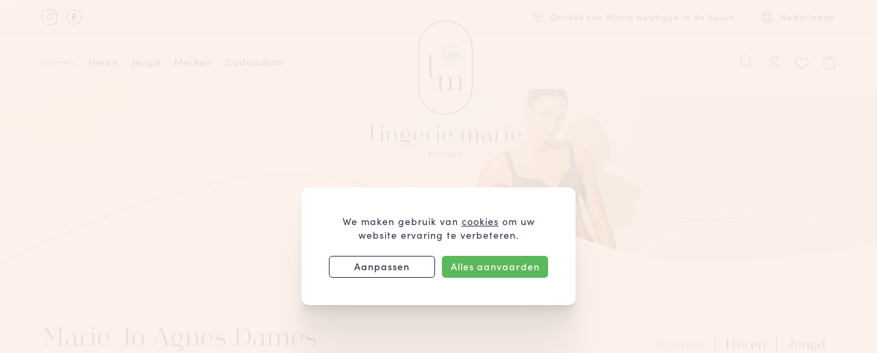

--- FILE ---
content_type: text/html; charset=UTF-8
request_url: https://www.lingeriemarie.be/nl/dames/merk=marie%20jo+serie=agnes
body_size: 18653
content:
<!DOCTYPE html><html class="no-js overflow-hidden" lang="nl-BE"><head data-template="tpl_meta"><!-- Meta --><meta charset="utf-8"><meta http-equiv="X-UA-Compatible" content="IE=edge,chrome=1"><title>Marie Jo dames serie Agnes kopen bij Lingerie Marie</title><meta name="description" content="<fr>Ontdek nu de nieuwste collecties van Marie Jo in onze online lingeriewinkel. Bij Lingerie Marie kan je steeds enkel de beste lingeriemerken kopen. Wij bieden onder mee keuze uit Marie Jo Avero en Marie Jo Jane.</fr>"/><meta name="author" content="LingerieMarie"/><meta property="article:author" content="LingerieMarie"/><meta name="dcterms.rights" content="Webatvantage, webatvantage.be"><meta name="viewport" content="width=device-width, initial-scale=1"/><meta name="robots" content="all"/><link rel="canonical" href="https://www.lingeriemarie.be/nl/dames/merk=marie%20jo+serie=agnes"/><link rel="alternate" hreflang="nl-BE" href="https://www.lingeriemarie.be/nl/dames" /><link rel="alternate" hreflang="fr-BE" href="https://www.lingeriemarie.be/fr/femmes" /><link rel="alternate" hreflang="x-default" href="https://www.lingeriemarie.be/nl/dames" /><!-- Favicons (Generated with http://realfavicongenerator.net/) --><link rel="apple-touch-icon" sizes="180x180" href="https://www.lingeriemarie.be/assets/img/touch/apple-touch-icon.png"><link rel="icon" type="image/png" href="https://www.lingeriemarie.be/assets/img/touch/favicon-32x32.png" sizes="32x32"><link rel="icon" type="image/png" href="https://www.lingeriemarie.be/assets/img/touch/favicon-16x16.png" sizes="16x16"><link rel="manifest" href="https://www.lingeriemarie.be/assets/img/touch/site.webmanifest"><link rel="mask-icon" href="https://www.lingeriemarie.be/assets/img/touch/safari-pinned-tab.svg" color="#313945"><link rel="shortcut icon" href="https://www.lingeriemarie.be/assets/img/touch/favicon.ico"><meta name="msapplication-config" content="https://www.lingeriemarie.be/assets/img/touch/browserconfig.xml"><meta name="theme-color" content="#ffffff"><!-- FONTS --><link rel="stylesheet" href="https://use.typekit.net/bhp1ofn.css"><!-- CSS --><link rel="stylesheet" href="https://www.lingeriemarie.be/assets/min/ie.css?5ac6789c27"><link rel="stylesheet" href="https://www.lingeriemarie.be/assets/min/main.css?0a4bbff8a1"><!-- HTML5 Shim and Respond.js IE8 support of HTML5 elements and media queries --><!-- WARNING: Respond.js doesn't work if you view the page via file:// --><!--[if lt IE 9]><script src="https://oss.maxcdn.com/html5shiv/3.7.2/html5shiv.min.js"></script><script src="https://oss.maxcdn.com/respond/1.4.2/respond.min.js"></script><![endif]--><!-- Polyfills --><script src="https://www.lingeriemarie.be/assets/min/error.js?239bc49af3" async></script><script src="https://www.lingeriemarie.be/assets/min/polyfill.js?e5be909209" async></script><!-- JS Enabled --><script>document.documentElement.className = document.documentElement.className.replace('no-js', 'js');</script><script>dataLayer = [];var list_name;
    // Measures product impressions and also tracks a standard
    // pageview for the tag configuration.
    // Product impressions are sent by pushing an impressions object
    // containing one or more impressionFieldObjects.
    dataLayer.push({
        'event': 'view_item_list',
        "item_list_name": 'Marie Jo Agnes Dames',
        "ecommerce":{
            'items': [
                {"item_id": "0502594GOO","item_name": "Italiaanse Slip in het Golden olive","item_brand": "Marie Jo","item_category": "Slips","item_variant": "Golden olive","price": 29.95,"discount": 29.95,"index": 1,"quantity": 1},{"item_id": "0502590GOO","item_name": "Rioslip in het Golden olive","item_brand": "Marie Jo","item_category": "Rioslip","item_variant": "Golden olive","price": 22.45,"discount": 22.45,"index": 2,"quantity": 1},{"item_id": "0502591VIP","item_name": "Tailleslip in het Vintage pink","item_brand": "Marie Jo","item_category": "Tailleslip","item_variant": "Vintage pink","price": 34.93,"discount": 14.97,"index": 3,"quantity": 1},]}});</script>
<!-- Google Tag Manager -->
<script>(function(w,d,s,l,i){w[l]=w[l]||[];w[l].push({'gtm.start':
new Date().getTime(),event:'gtm.js'});var f=d.getElementsByTagName(s)[0],
j=d.createElement(s),dl=l!='dataLayer'?'&l='+l:'';j.async=true;j.src=
'https://www.googletagmanager.com/gtm.js?id='+i+dl;f.parentNode.insertBefore(j,f);
})(window,document,'script','dataLayer','GTM-P4LMNSD');</script>
<!-- End Google Tag Manager --></head>
<body class="touch" data-pageurlid="15"><!-- Google Tag Manager (noscript) -->
<noscript><iframe src="https://www.googletagmanager.com/ns.html?id=GTM-P4LMNSD"
height="0" width="0" style="display:none;visibility:hidden"></iframe></noscript>
<!-- End Google Tag Manager (noscript) --><div id="loader"><div class="blocks"><div class="block gray-light"></div><div class="block primary"></div></div></div>
<div data-template="tpl_addNewsletteritem" style="display:none" data-effect="replaceWith"><pre>1</pre></div><!--[if lte IE 10]><div class="alert alert-warning alert-dismissible browsehappy" role="alert">U gebruikt een <strong>verouderde</strong> browser. <a target="_blank" href="http://browsehappy.com/">Upgrade uw browser</a> om uw ervaring te verbeteren.<button type="button" class="close" data-dismiss="alert"><span aria-hidden="true">&times;</span><span class="sr-only">Sluiten</span></button></div><![endif]--><header class="c-dropdown no-offset navbar-fixed-top" id="site-nav" aria-label="header-main"><nav class="navbar" aria-label="navbar-top"><div class="container-fluid"><div class="d-flex justify-content-between align-center"><ul class="list-inline list-social hidden-xs hidden-sm"><li class="social-instagram"><a href="https://www.instagram.com/lingerie.marie" target="_blank" rel="noopener noreferrer nofollow"><span class="sr-only">Instagram Lingerie Marie</span><svg class="icon shape-social-instagram "><use xmlns:xlink="http://www.w3.org/1999/xlink" xlink:href="https://www.lingeriemarie.be/assets/img/svg-defs.svg?v=2#shape-social-instagram"></use></svg>
</a></li><li class="social-facebook"><a href="https://www.facebook.com/lingeriemarie" target="_blank" rel="noopener noreferrer nofollow"><span class="sr-only">Facebook Lingerie Marie</span><svg class="icon shape-social-facebook "><use xmlns:xlink="http://www.w3.org/1999/xlink" xlink:href="https://www.lingeriemarie.be/assets/img/svg-defs.svg?v=2#shape-social-facebook"></use></svg>
</a></li></ul><ul class="navbar nav navbar-right"><li class=""><a href="https://www.lingeriemarie.be/nl/winkels" class="btn btn-icon-text"><span class="svg-wrapper svg-icon"><svg class="icon shape-location icon fill-primary"><use xmlns:xlink="http://www.w3.org/1999/xlink" xlink:href="https://www.lingeriemarie.be/assets/img/svg-defs.svg?v=2#shape-location"></use></svg>
</span><span class="visible-xs visible-sm visible-md hidden-lg svg-text">LM Boutiques</span><span class="hidden-xs hidden-sm hidden-md visible-lg svg-text">Ontdek een Marie boutique in de buurt</span></a></li><li><div class="dropdown"><button class="btn btn-icon-text dropdown-toggle" type="button" data-toggle="dropdown"><span class="svg-wrapper svg-icon"><svg class="icon shape-language icon fill-primary"><use xmlns:xlink="http://www.w3.org/1999/xlink" xlink:href="https://www.lingeriemarie.be/assets/img/svg-defs.svg?v=2#shape-language"></use></svg>
</span><span class="svg-text"><span class="visible-xs visible-sm text-uppercase">nl</span><span class="hidden-xs hidden-sm">Nederlands</span></span></button><ul class="dropdown-menu"><li  class="active"><a href="https://www.lingeriemarie.be/nl/dames" title="Nederlands">nl</a></li><li ><a href="https://www.lingeriemarie.be/fr/femmes" title="Frans">fr</a></li></ul></div></li></ul></div></div></nav><nav class="navbar navbar-default navbar-bottom no-border" aria-label="navbar-bottom"><div class="container-fluid"><div class="d-flex"><div class="navbar-left no-float no-margin"><button type="button" class="btn navbar-toggle offcanvas-toggle collapsed c-menu-toggler toggle-menu visible-xs visible-sm"><span class="bar-wrapper"><span class="bar"></span><span class="bar"></span><span class="bar"></span><span class="bar"></span><span class="bar"></span><span class="bar"></span></span></button><div class="navbar-menu"><button class="btn btn-close js-close-menu" type="button"><span class="sr-only">Menu sluiten</span><svg class="icon shape-close icon"><use xmlns:xlink="http://www.w3.org/1999/xlink" xlink:href="https://www.lingeriemarie.be/assets/img/svg-defs.svg?v=2#shape-close"></use></svg>
</button><ul class="nav navbar-nav navbar-left no-float nav-main"><li class="return-step"><button class="btn" type="button"><svg class="icon shape-arrow icon arrow-left"><use xmlns:xlink="http://www.w3.org/1999/xlink" xlink:href="https://www.lingeriemarie.be/assets/img/svg-defs.svg?v=2#shape-arrow"></use></svg>
<span class="js-return-name">Terug</span></button></li><li class="visible-xs visible-sm"><span class="nav-link no-border" style="height: 46px !important">&nbsp;</span></li><li class="nav-item active"><a class="nav-link" aria-expanded="false" href="https://www.lingeriemarie.be/nl/dames" data-target-id="dropdown-dames">Dames</a><div class="l-dropdown-menu" id="dropdown-dames"><div class="container-fluid"><div class="dropdown-category"><div class="dropdown-list is-main-category"><a class="js-cat-name mt-0 hidden-md hidden-lg" href="https://www.lingeriemarie.be/nl/dames" aria-expanded="false">Categorieën</a><ul class="list-unstyled"><li><a class="dropdown-link js-cat-name nav-link" data-target-id="dropdown-dames-lingerie" href="https://www.lingeriemarie.be/nl/dames/hoofdcategorie=bh%27s,slips,accessoires">Lingerie</a><ul class="list-unstyled hidden-md hidden-lg"><li><a class="dropdown-link" href="https://www.lingeriemarie.be/nl/dames/1217/bh-s">BH's</a></li><li><a class="dropdown-link" href="https://www.lingeriemarie.be/nl/dames/1218/slips">Slips</a></li><li><a class="dropdown-link" href="https://www.lingeriemarie.be/nl/dames/1219/accessoires">Accessoires</a></li></ul></li><li><a class="dropdown-link js-cat-name nav-link" data-target-id="dropdown-dames-bh's" href="https://www.lingeriemarie.be/nl/dames/1217/bh-s">BH's</a><ul class="list-unstyled hidden-md hidden-lg"><li><a class="dropdown-link" href="https://www.lingeriemarie.be/nl/dames/221171/bh-s/beugel-bh-s">Beugel BH's</a></li><li><a class="dropdown-link" href="https://www.lingeriemarie.be/nl/dames/221172/bh-s/balconnet-bh-s">Balconnet BH's</a></li><li><a class="dropdown-link" href="https://www.lingeriemarie.be/nl/dames/221173/bh-s/push-up-bh-s">Push up BH's</a></li><li><a class="dropdown-link" href="https://www.lingeriemarie.be/nl/dames/221174/bh-s/sport-bh-s">Sport BH's</a></li><li><a class="dropdown-link" href="https://www.lingeriemarie.be/nl/dames/221175/bh-s/voorgevormde-bh-s">Voorgevormde BH's</a></li><li><a class="dropdown-link" href="https://www.lingeriemarie.be/nl/dames/221176/bh-s/body-s">Body's</a></li><li><a class="dropdown-link" href="https://www.lingeriemarie.be/nl/dames/221177/bh-s/bh-s-zonder-beugel">BH's zonder beugel</a></li><li><a class="dropdown-link" href="https://www.lingeriemarie.be/nl/dames/2221741/bh-s/borstvoedings-bh-s">Borstvoedings BH's</a></li></ul></li><li><a class="dropdown-link js-cat-name nav-link" data-target-id="dropdown-dames-slips" href="https://www.lingeriemarie.be/nl/dames/1218/slips">Slips</a><ul class="list-unstyled hidden-md hidden-lg"><li><a class="dropdown-link" href="https://www.lingeriemarie.be/nl/dames/221188/slips/slips">Slips</a></li><li><a class="dropdown-link" href="https://www.lingeriemarie.be/nl/dames/2221844/slips/short">Short</a></li><li><a class="dropdown-link" href="https://www.lingeriemarie.be/nl/dames/2221845/slips/string">String</a></li><li><a class="dropdown-link" href="https://www.lingeriemarie.be/nl/dames/2221846/slips/rioslip">Rioslip</a></li><li><a class="dropdown-link" href="https://www.lingeriemarie.be/nl/dames/2221847/slips/tailleslip">Tailleslip</a></li><li><a class="dropdown-link" href="https://www.lingeriemarie.be/nl/dames/2221848/slips/hotpants">Hotpants</a></li></ul></li><li><a class="dropdown-link js-cat-name nav-link" data-target-id="dropdown-dames-nachtmode" href="https://www.lingeriemarie.be/nl/dames/117/nachtmode">Nachtmode</a><ul class="list-unstyled hidden-md hidden-lg"><li><a class="dropdown-link" href="https://www.lingeriemarie.be/nl/dames/212721/nachtmode/kamerjassen">Kamerjassen</a></li><li><a class="dropdown-link" href="https://www.lingeriemarie.be/nl/dames/212722/nachtmode/slaapkleedjes">Slaapkleedjes</a></li><li><a class="dropdown-link" href="https://www.lingeriemarie.be/nl/dames/212723/nachtmode/pyjama-s">Pyjama's</a></li><li><a class="dropdown-link" href="https://www.lingeriemarie.be/nl/dames/212735/nachtmode/huispakken">Huispakken</a></li></ul></li><li><a class="dropdown-link js-cat-name nav-link" data-target-id="dropdown-dames-badmode" href="https://www.lingeriemarie.be/nl/dames/1210/badmode">Badmode</a><ul class="list-unstyled hidden-md hidden-lg"><li><a class="dropdown-link" href="https://www.lingeriemarie.be/nl/dames/2221017/badmode/badpakken">Badpakken</a></li><li><a class="dropdown-link" href="https://www.lingeriemarie.be/nl/dames/2221018/badmode/bikinitops">Bikinitops</a></li><li><a class="dropdown-link" href="https://www.lingeriemarie.be/nl/dames/2221019/badmode/bikinislips">Bikinislips</a></li><li><a class="dropdown-link" href="https://www.lingeriemarie.be/nl/dames/2221040/badmode/tankini-s">Tankini's</a></li></ul></li><li><a class="dropdown-link js-cat-name nav-link" data-target-id="dropdown-dames-ondergoed" href="https://www.lingeriemarie.be/nl/dames/113/ondergoed">Ondergoed</a><ul class="list-unstyled hidden-md hidden-lg"><li><a class="dropdown-link" href="https://www.lingeriemarie.be/nl/dames/21139/ondergoed/ondergoed-dames">Ondergoed dames</a></li></ul></li><li><a class="dropdown-link js-cat-name nav-link" data-target-id="dropdown-dames-accessoires" href="https://www.lingeriemarie.be/nl/dames/1219/accessoires">Accessoires</a><ul class="list-unstyled hidden-md hidden-lg"><li><a class="dropdown-link" href="https://www.lingeriemarie.be/nl/dames/2221934/accessoires/lingerie">Lingerie</a></li><li><a class="dropdown-link" href="https://www.lingeriemarie.be/nl/dames/2221915/accessoires/badmode">Badmode</a></li><li><a class="dropdown-link" href="https://www.lingeriemarie.be/nl/dames/2221920/accessoires/nachtmode">Nachtmode</a></li></ul></li></ul></div><div class="dropdown-list hidden-md hidden-lg"><a class="js-cat-name mt-0" href="https://www.lingeriemarie.be/nl/dames" aria-expanded="false">Topmerken</a><ul class="list-unstyled"><li><a class="dropdown-link" href="https://www.lingeriemarie.be/nl/dames/merk=Format">Format</a></li><li><a class="dropdown-link" href="https://www.lingeriemarie.be/nl/dames/merk=Chantelle%20Easy%20Feel">Chantelle Easy Feel</a></li><li><a class="dropdown-link" href="https://www.lingeriemarie.be/nl/dames/merk=Marie%20Jo">Marie Jo</a></li><li><a class="dropdown-link" href="https://www.lingeriemarie.be/nl/dames/merk=Chantelle">Chantelle</a></li><li><a class="dropdown-link" href="https://www.lingeriemarie.be/nl/dames/merk=Prima%20Donna">Prima Donna</a></li><li><a class="dropdown-link" href="https://www.lingeriemarie.be/nl/dames/merk=Anita">Anita</a></li><li><a class="dropdown-link" href="https://www.lingeriemarie.be/nl/dames/merk=Tommy%20Hilfiger">Tommy Hilfiger</a></li><li><a class="dropdown-link" href="https://www.lingeriemarie.be/nl/dames/merk=Marlies%20Dekkers">Marlies Dekkers</a></li><li><a class="dropdown-link" href="https://www.lingeriemarie.be/nl/dames/merk=Twist">Twist</a></li><li><a href="https://www.lingeriemarie.be/nl/merken" class="dropdown-link">Alle merken</a></li></ul></div><div class="dropdown-list hidden-xs hidden-sm"><div class="is-dropdown" id="dropdown-dames-lingerie"><div class="row mx-0"><div class="col-md-6 px-0"><p class="no-margin js-cat-name">Categorie</p><ul class="list-unstyled"><li><a class="dropdown-link" href="https://www.lingeriemarie.be/nl/dames/1217/bh-s">BH's</a></li><li><a class="dropdown-link" href="https://www.lingeriemarie.be/nl/dames/1218/slips">Slips</a></li><li><a class="dropdown-link" href="https://www.lingeriemarie.be/nl/dames/1219/accessoires">Accessoires</a></li><li><a class="dropdown-link" href="https://www.lingeriemarie.be/nl/sales/111/dames/hoofdcategorie=bh%27s,slips,accessoires"><span class="color-danger">Solden</span></a></li></ul><p class="no-margin"><a href="https://www.lingeriemarie.be/nl/dames/hoofdcategorie=bh%27s,slips,accessoires" class="btn btn-underline">Alle lingerie</a></p></div><div class="col-md-6 px-0"><p class="no-margin js-cat-name">Topmerken</p><ul class="list-unstyled"><li><a class="dropdown-link" href="https://www.lingeriemarie.be/nl/dames/hoofdcategorie=bh%27s,slips,accessoires+merk=Format">Format</a></li><li><a class="dropdown-link" href="https://www.lingeriemarie.be/nl/dames/hoofdcategorie=bh%27s,slips,accessoires+merk=Chantelle%20Easy%20Feel">Chantelle Easy Feel</a></li><li><a class="dropdown-link" href="https://www.lingeriemarie.be/nl/dames/hoofdcategorie=bh%27s,slips,accessoires+merk=Marie%20Jo">Marie Jo</a></li><li><a class="dropdown-link" href="https://www.lingeriemarie.be/nl/dames/hoofdcategorie=bh%27s,slips,accessoires+merk=Chantelle">Chantelle</a></li><li><a class="dropdown-link" href="https://www.lingeriemarie.be/nl/dames/hoofdcategorie=bh%27s,slips,accessoires+merk=Prima%20Donna">Prima Donna</a></li><li><a class="dropdown-link" href="https://www.lingeriemarie.be/nl/dames/hoofdcategorie=bh%27s,slips,accessoires+merk=Anita">Anita</a></li><li><a class="dropdown-link" href="https://www.lingeriemarie.be/nl/dames/hoofdcategorie=bh%27s,slips,accessoires+merk=Tommy%20Hilfiger">Tommy Hilfiger</a></li><li><a class="dropdown-link" href="https://www.lingeriemarie.be/nl/dames/hoofdcategorie=bh%27s,slips,accessoires+merk=Marlies%20Dekkers">Marlies Dekkers</a></li><li><a class="dropdown-link" href="https://www.lingeriemarie.be/nl/dames/hoofdcategorie=bh%27s,slips,accessoires+merk=Twist">Twist</a></li></ul><p class="no-margin"><a href="https://www.lingeriemarie.be/nl/merken" class="btn btn-underline">Alle merken</a></p></div></div></div><div class="is-dropdown " id="dropdown-dames-bh's"><div class="row mx-0"><div class="col-md-6 px-0"><p class="no-margin js-cat-name">Categorie</p><ul class="list-unstyled"><li><a class="dropdown-link" href="https://www.lingeriemarie.be/nl/dames/221171/bh-s/beugel-bh-s">Beugel BH's</a></li><li><a class="dropdown-link" href="https://www.lingeriemarie.be/nl/dames/221172/bh-s/balconnet-bh-s">Balconnet BH's</a></li><li><a class="dropdown-link" href="https://www.lingeriemarie.be/nl/dames/221173/bh-s/push-up-bh-s">Push up BH's</a></li><li><a class="dropdown-link" href="https://www.lingeriemarie.be/nl/dames/221174/bh-s/sport-bh-s">Sport BH's</a></li><li><a class="dropdown-link" href="https://www.lingeriemarie.be/nl/dames/221175/bh-s/voorgevormde-bh-s">Voorgevormde BH's</a></li><li><a class="dropdown-link" href="https://www.lingeriemarie.be/nl/dames/221176/bh-s/body-s">Body's</a></li><li><a class="dropdown-link" href="https://www.lingeriemarie.be/nl/dames/221177/bh-s/bh-s-zonder-beugel">BH's zonder beugel</a></li><li><a class="dropdown-link" href="https://www.lingeriemarie.be/nl/dames/2221741/bh-s/borstvoedings-bh-s">Borstvoedings BH's</a></li><li><a class="dropdown-link" href="https://www.lingeriemarie.be/nl/sales/212117/dames/bh-s"><span class="color-danger">Solden</span></a></li></ul><p class="no-margin"><a href="https://www.lingeriemarie.be/nl/dames/1217/bh-s" class="btn btn-underline">Alle bh's</a></p></div><div class="col-md-6 px-0"><p class="no-margin js-cat-name">Topmerken</p><ul class="list-unstyled"><li><a class="dropdown-link" href="https://www.lingeriemarie.be/nl/dames/1217/bh-s/merk=Format">Format</a></li><li><a class="dropdown-link" href="https://www.lingeriemarie.be/nl/dames/1217/bh-s/merk=Chantelle%20Easy%20Feel">Chantelle Easy Feel</a></li><li><a class="dropdown-link" href="https://www.lingeriemarie.be/nl/dames/1217/bh-s/merk=Marie%20Jo">Marie Jo</a></li><li><a class="dropdown-link" href="https://www.lingeriemarie.be/nl/dames/1217/bh-s/merk=Chantelle">Chantelle</a></li><li><a class="dropdown-link" href="https://www.lingeriemarie.be/nl/dames/1217/bh-s/merk=Prima%20Donna">Prima Donna</a></li><li><a class="dropdown-link" href="https://www.lingeriemarie.be/nl/dames/1217/bh-s/merk=Anita">Anita</a></li><li><a class="dropdown-link" href="https://www.lingeriemarie.be/nl/dames/1217/bh-s/merk=Tommy%20Hilfiger">Tommy Hilfiger</a></li><li><a class="dropdown-link" href="https://www.lingeriemarie.be/nl/dames/1217/bh-s/merk=Marlies%20Dekkers">Marlies Dekkers</a></li><li><a class="dropdown-link" href="https://www.lingeriemarie.be/nl/dames/1217/bh-s/merk=Twist">Twist</a></li></ul><p class="no-margin"><a href="https://www.lingeriemarie.be/nl/merken" class="btn btn-underline">Alle merken</a></p></div></div></div><div class="is-dropdown " id="dropdown-dames-slips"><div class="row mx-0"><div class="col-md-6 px-0"><p class="no-margin js-cat-name">Categorie</p><ul class="list-unstyled"><li><a class="dropdown-link" href="https://www.lingeriemarie.be/nl/dames/221188/slips/slips">Slips</a></li><li><a class="dropdown-link" href="https://www.lingeriemarie.be/nl/dames/2221844/slips/short">Short</a></li><li><a class="dropdown-link" href="https://www.lingeriemarie.be/nl/dames/2221845/slips/string">String</a></li><li><a class="dropdown-link" href="https://www.lingeriemarie.be/nl/dames/2221846/slips/rioslip">Rioslip</a></li><li><a class="dropdown-link" href="https://www.lingeriemarie.be/nl/dames/2221847/slips/tailleslip">Tailleslip</a></li><li><a class="dropdown-link" href="https://www.lingeriemarie.be/nl/dames/2221848/slips/hotpants">Hotpants</a></li><li><a class="dropdown-link" href="https://www.lingeriemarie.be/nl/sales/212118/dames/slips"><span class="color-danger">Solden</span></a></li></ul><p class="no-margin"><a href="https://www.lingeriemarie.be/nl/dames/1218/slips" class="btn btn-underline">Alle slips</a></p></div><div class="col-md-6 px-0"><p class="no-margin js-cat-name">Topmerken</p><ul class="list-unstyled"><li><a class="dropdown-link" href="https://www.lingeriemarie.be/nl/dames/1218/slips/merk=Format">Format</a></li><li><a class="dropdown-link" href="https://www.lingeriemarie.be/nl/dames/1218/slips/merk=Chantelle%20Easy%20Feel">Chantelle Easy Feel</a></li><li><a class="dropdown-link" href="https://www.lingeriemarie.be/nl/dames/1218/slips/merk=Marie%20Jo">Marie Jo</a></li><li><a class="dropdown-link" href="https://www.lingeriemarie.be/nl/dames/1218/slips/merk=Chantelle">Chantelle</a></li><li><a class="dropdown-link" href="https://www.lingeriemarie.be/nl/dames/1218/slips/merk=Prima%20Donna">Prima Donna</a></li><li><a class="dropdown-link" href="https://www.lingeriemarie.be/nl/dames/1218/slips/merk=Anita">Anita</a></li><li><a class="dropdown-link" href="https://www.lingeriemarie.be/nl/dames/1218/slips/merk=Woody">Woody</a></li><li><a class="dropdown-link" href="https://www.lingeriemarie.be/nl/dames/1218/slips/merk=Tommy%20Hilfiger">Tommy Hilfiger</a></li><li><a class="dropdown-link" href="https://www.lingeriemarie.be/nl/dames/1218/slips/merk=Marlies%20Dekkers">Marlies Dekkers</a></li></ul><p class="no-margin"><a href="https://www.lingeriemarie.be/nl/merken" class="btn btn-underline">Alle merken</a></p></div></div></div><div class="is-dropdown " id="dropdown-dames-nachtmode"><div class="row mx-0"><div class="col-md-6 px-0"><p class="no-margin js-cat-name">Categorie</p><ul class="list-unstyled"><li><a class="dropdown-link" href="https://www.lingeriemarie.be/nl/dames/212721/nachtmode/kamerjassen">Kamerjassen</a></li><li><a class="dropdown-link" href="https://www.lingeriemarie.be/nl/dames/212722/nachtmode/slaapkleedjes">Slaapkleedjes</a></li><li><a class="dropdown-link" href="https://www.lingeriemarie.be/nl/dames/212723/nachtmode/pyjama-s">Pyjama's</a></li><li><a class="dropdown-link" href="https://www.lingeriemarie.be/nl/dames/212735/nachtmode/huispakken">Huispakken</a></li><li><a class="dropdown-link" href="https://www.lingeriemarie.be/nl/sales/21117/dames/nachtmode"><span class="color-danger">Solden</span></a></li></ul><p class="no-margin"><a href="https://www.lingeriemarie.be/nl/dames/117/nachtmode" class="btn btn-underline">Alle nachtmode</a></p></div><div class="col-md-6 px-0"><p class="no-margin js-cat-name">Topmerken</p><ul class="list-unstyled"><li><a class="dropdown-link" href="https://www.lingeriemarie.be/nl/dames/117/nachtmode/merk=Aruelle">Aruelle</a></li><li><a class="dropdown-link" href="https://www.lingeriemarie.be/nl/dames/117/nachtmode/merk=Belmanetti">Belmanetti</a></li><li><a class="dropdown-link" href="https://www.lingeriemarie.be/nl/dames/117/nachtmode/merk=Chantelle">Chantelle</a></li><li><a class="dropdown-link" href="https://www.lingeriemarie.be/nl/dames/117/nachtmode/merk=Woody">Woody</a></li><li><a class="dropdown-link" href="https://www.lingeriemarie.be/nl/dames/117/nachtmode/merk=Tommy%20Hilfiger">Tommy Hilfiger</a></li><li><a class="dropdown-link" href="https://www.lingeriemarie.be/nl/dames/117/nachtmode/merk=Lords%20%26%20Lilies">Lords & Lilies</a></li><li><a class="dropdown-link" href="https://www.lingeriemarie.be/nl/dames/117/nachtmode/merk=Promise">Promise</a></li><li><a class="dropdown-link" href="https://www.lingeriemarie.be/nl/dames/117/nachtmode/merk=Calida">Calida</a></li><li><a class="dropdown-link" href="https://www.lingeriemarie.be/nl/dames/117/nachtmode/merk=Short%20Stories">Short Stories</a></li></ul><p class="no-margin"><a href="https://www.lingeriemarie.be/nl/merken" class="btn btn-underline">Alle merken</a></p></div></div></div><div class="is-dropdown " id="dropdown-dames-badmode"><div class="row mx-0"><div class="col-md-6 px-0"><p class="no-margin js-cat-name">Categorie</p><ul class="list-unstyled"><li><a class="dropdown-link" href="https://www.lingeriemarie.be/nl/dames/2221017/badmode/badpakken">Badpakken</a></li><li><a class="dropdown-link" href="https://www.lingeriemarie.be/nl/dames/2221018/badmode/bikinitops">Bikinitops</a></li><li><a class="dropdown-link" href="https://www.lingeriemarie.be/nl/dames/2221019/badmode/bikinislips">Bikinislips</a></li><li><a class="dropdown-link" href="https://www.lingeriemarie.be/nl/dames/2221040/badmode/tankini-s">Tankini's</a></li><li><a class="dropdown-link" href="https://www.lingeriemarie.be/nl/sales/212110/dames/badmode"><span class="color-danger">Solden</span></a></li></ul><p class="no-margin"><a href="https://www.lingeriemarie.be/nl/dames/1210/badmode" class="btn btn-underline">Alle badmode</a></p></div><div class="col-md-6 px-0"><p class="no-margin js-cat-name">Topmerken</p><ul class="list-unstyled"><li><a class="dropdown-link" href="https://www.lingeriemarie.be/nl/dames/1210/badmode/merk=Protest">Protest</a></li><li><a class="dropdown-link" href="https://www.lingeriemarie.be/nl/dames/1210/badmode/merk=Chantelle%20Pulp">Chantelle Pulp</a></li><li><a class="dropdown-link" href="https://www.lingeriemarie.be/nl/dames/1210/badmode/merk=Andres%20Sarda%20Swimwear">Andres Sarda Swimwear</a></li><li><a class="dropdown-link" href="https://www.lingeriemarie.be/nl/dames/1210/badmode/merk=Tommy%20Hilfiger">Tommy Hilfiger</a></li><li><a class="dropdown-link" href="https://www.lingeriemarie.be/nl/dames/1210/badmode/merk=Empreinte">Empreinte</a></li><li><a class="dropdown-link" href="https://www.lingeriemarie.be/nl/dames/1210/badmode/merk=Prima%20Donna%20Swim">Prima Donna Swim</a></li><li><a class="dropdown-link" href="https://www.lingeriemarie.be/nl/dames/1210/badmode/merk=Marie%20Jo%20Swim">Marie Jo Swim</a></li><li><a class="dropdown-link" href="https://www.lingeriemarie.be/nl/dames/1210/badmode/merk=David">David</a></li><li><a class="dropdown-link" href="https://www.lingeriemarie.be/nl/dames/1210/badmode/merk=Promise">Promise</a></li></ul><p class="no-margin"><a href="https://www.lingeriemarie.be/nl/merken" class="btn btn-underline">Alle merken</a></p></div></div></div><div class="is-dropdown " id="dropdown-dames-ondergoed"><div class="row mx-0"><div class="col-md-6 px-0"><p class="no-margin js-cat-name">Topmerken</p><ul class="list-unstyled"><li><a class="dropdown-link" href="https://www.lingeriemarie.be/nl/dames/113/ondergoed/merk=Janira">Janira</a></li><li><a class="dropdown-link" href="https://www.lingeriemarie.be/nl/dames/113/ondergoed/merk=Chantelle">Chantelle</a></li><li><a class="dropdown-link" href="https://www.lingeriemarie.be/nl/dames/113/ondergoed/merk=Prima%20Donna">Prima Donna</a></li><li><a class="dropdown-link" href="https://www.lingeriemarie.be/nl/dames/113/ondergoed/merk=Woody">Woody</a></li><li><a class="dropdown-link" href="https://www.lingeriemarie.be/nl/dames/113/ondergoed/merk=Hanky%20Panky">Hanky Panky</a></li><li><a class="dropdown-link" href="https://www.lingeriemarie.be/nl/dames/113/ondergoed/merk=Promise">Promise</a></li><li><a class="dropdown-link" href="https://www.lingeriemarie.be/nl/dames/113/ondergoed/merk=Calida">Calida</a></li><li><a class="dropdown-link" href="https://www.lingeriemarie.be/nl/dames/113/ondergoed/merk=Sloggi">Sloggi</a></li></ul><p class="no-margin"><a href="https://www.lingeriemarie.be/nl/merken" class="btn btn-underline">Alle merken</a></p></div></div></div><div class="is-dropdown " id="dropdown-dames-accessoires"><div class="row mx-0"><div class="col-md-6 px-0"><p class="no-margin js-cat-name">Categorie</p><ul class="list-unstyled"><li><a class="dropdown-link" href="https://www.lingeriemarie.be/nl/dames/2221934/accessoires/lingerie">Lingerie</a></li><li><a class="dropdown-link" href="https://www.lingeriemarie.be/nl/dames/2221915/accessoires/badmode">Badmode</a></li><li><a class="dropdown-link" href="https://www.lingeriemarie.be/nl/dames/2221920/accessoires/nachtmode">Nachtmode</a></li><li><a class="dropdown-link" href="https://www.lingeriemarie.be/nl/sales/212119/dames/accessoires"><span class="color-danger">Solden</span></a></li></ul><p class="no-margin"><a href="https://www.lingeriemarie.be/nl/dames/1219/accessoires" class="btn btn-underline">Alle accessoires</a></p></div><div class="col-md-6 px-0"><p class="no-margin js-cat-name">Topmerken</p><ul class="list-unstyled"><li><a class="dropdown-link" href="https://www.lingeriemarie.be/nl/dames/1219/accessoires/merk=Seventy%20One">Seventy One</a></li><li><a class="dropdown-link" href="https://www.lingeriemarie.be/nl/dames/1219/accessoires/merk=Foamlife">Foamlife</a></li><li><a class="dropdown-link" href="https://www.lingeriemarie.be/nl/dames/1219/accessoires/merk=Aruelle">Aruelle</a></li><li><a class="dropdown-link" href="https://www.lingeriemarie.be/nl/dames/1219/accessoires/merk=Protest">Protest</a></li><li><a class="dropdown-link" href="https://www.lingeriemarie.be/nl/dames/1219/accessoires/merk=Andres%20Sarda%20Swimwear">Andres Sarda Swimwear</a></li><li><a class="dropdown-link" href="https://www.lingeriemarie.be/nl/dames/1219/accessoires/merk=Marie%20Jo">Marie Jo</a></li><li><a class="dropdown-link" href="https://www.lingeriemarie.be/nl/dames/1219/accessoires/merk=Chantelle">Chantelle</a></li><li><a class="dropdown-link" href="https://www.lingeriemarie.be/nl/dames/1219/accessoires/merk=Prima%20Donna">Prima Donna</a></li><li><a class="dropdown-link" href="https://www.lingeriemarie.be/nl/dames/1219/accessoires/merk=Anita">Anita</a></li></ul><p class="no-margin"><a href="https://www.lingeriemarie.be/nl/merken" class="btn btn-underline">Alle merken</a></p></div></div></div></div></div></div></div>
</li><li class="nav-item"><a class="nav-link" aria-expanded="false" href="https://www.lingeriemarie.be/nl/heren" data-target-id="dropdown-heren">Heren</a><div class="l-dropdown-menu" id="dropdown-heren"><div class="container-fluid"><div class="dropdown-category"><div class="dropdown-list is-main-category"><a class="js-cat-name mt-0 hidden-md hidden-lg" href="https://www.lingeriemarie.be/nl/heren" aria-expanded="false">Categorieën</a><ul class="list-unstyled"><li><a class="dropdown-link js-cat-name nav-link" data-target-id="dropdown-heren-nachtmode" href="https://www.lingeriemarie.be/nl/heren/119/nachtmode">Nachtmode</a><ul class="list-unstyled hidden-md hidden-lg"><li><a class="dropdown-link" href="https://www.lingeriemarie.be/nl/heren/212925/nachtmode/accessoires-nachtmode">Accessoires nachtmode</a></li><li><a class="dropdown-link" href="https://www.lingeriemarie.be/nl/heren/212926/nachtmode/kamerjassen">Kamerjassen</a></li><li><a class="dropdown-link" href="https://www.lingeriemarie.be/nl/heren/212927/nachtmode/pyjama-s">Pyjama's</a></li><li><a class="dropdown-link" href="https://www.lingeriemarie.be/nl/heren/212936/nachtmode/huispakken">Huispakken</a></li></ul></li><li><a class="dropdown-link js-cat-name nav-link" data-target-id="dropdown-heren-badmode" href="https://www.lingeriemarie.be/nl/heren/118/badmode">Badmode</a><ul class="list-unstyled hidden-md hidden-lg"><li><a class="dropdown-link" href="https://www.lingeriemarie.be/nl/heren/212824/badmode/herenbadmode">Herenbadmode</a></li></ul></li><li><a class="dropdown-link js-cat-name nav-link" data-target-id="dropdown-heren-ondergoed" href="https://www.lingeriemarie.be/nl/heren/112/ondergoed">Ondergoed</a><ul class="list-unstyled hidden-md hidden-lg"><li><a class="dropdown-link" href="https://www.lingeriemarie.be/nl/heren/212228/ondergoed/herenondergoed">Herenondergoed</a></li></ul></li></ul></div><div class="dropdown-list hidden-md hidden-lg"><a class="js-cat-name mt-0" href="https://www.lingeriemarie.be/nl/heren" aria-expanded="false">Topmerken</a><ul class="list-unstyled"><li><a class="dropdown-link" href="https://www.lingeriemarie.be/nl/heren/merk=Aruelle">Aruelle</a></li><li><a class="dropdown-link" href="https://www.lingeriemarie.be/nl/heren/merk=Belmanetti">Belmanetti</a></li><li><a class="dropdown-link" href="https://www.lingeriemarie.be/nl/heren/merk=Woody">Woody</a></li><li><a class="dropdown-link" href="https://www.lingeriemarie.be/nl/heren/merk=Tommy%20Hilfiger">Tommy Hilfiger</a></li><li><a class="dropdown-link" href="https://www.lingeriemarie.be/nl/heren/merk=Lords%20%26%20Lilies">Lords & Lilies</a></li><li><a class="dropdown-link" href="https://www.lingeriemarie.be/nl/heren/merk=Promise">Promise</a></li><li><a class="dropdown-link" href="https://www.lingeriemarie.be/nl/heren/merk=Calida">Calida</a></li><li><a class="dropdown-link" href="https://www.lingeriemarie.be/nl/heren/merk=Levi%27s">Levi's</a></li><li><a class="dropdown-link" href="https://www.lingeriemarie.be/nl/heren/merk=Puma">Puma</a></li><li><a href="https://www.lingeriemarie.be/nl/merken" class="dropdown-link">Alle merken</a></li></ul></div><div class="dropdown-list hidden-xs hidden-sm"><div class="is-dropdown" id="dropdown-heren-nachtmode"><div class="row mx-0"><div class="col-md-6 px-0"><p class="no-margin js-cat-name">Categorie</p><ul class="list-unstyled"><li><a class="dropdown-link" href="https://www.lingeriemarie.be/nl/heren/212925/nachtmode/accessoires-nachtmode">Accessoires nachtmode</a></li><li><a class="dropdown-link" href="https://www.lingeriemarie.be/nl/heren/212926/nachtmode/kamerjassen">Kamerjassen</a></li><li><a class="dropdown-link" href="https://www.lingeriemarie.be/nl/heren/212927/nachtmode/pyjama-s">Pyjama's</a></li><li><a class="dropdown-link" href="https://www.lingeriemarie.be/nl/heren/212936/nachtmode/huispakken">Huispakken</a></li><li><a class="dropdown-link" href="https://www.lingeriemarie.be/nl/sales/21129/heren/nachtmode"><span class="color-danger">Solden</span></a></li></ul><p class="no-margin"><a href="https://www.lingeriemarie.be/nl/heren/119/nachtmode" class="btn btn-underline">Alle nachtmode</a></p></div><div class="col-md-6 px-0"><p class="no-margin js-cat-name">Topmerken</p><ul class="list-unstyled"><li><a class="dropdown-link" href="https://www.lingeriemarie.be/nl/heren/119/nachtmode/merk=Aruelle">Aruelle</a></li><li><a class="dropdown-link" href="https://www.lingeriemarie.be/nl/heren/119/nachtmode/merk=Belmanetti">Belmanetti</a></li><li><a class="dropdown-link" href="https://www.lingeriemarie.be/nl/heren/119/nachtmode/merk=Woody">Woody</a></li><li><a class="dropdown-link" href="https://www.lingeriemarie.be/nl/heren/119/nachtmode/merk=Tommy%20Hilfiger">Tommy Hilfiger</a></li><li><a class="dropdown-link" href="https://www.lingeriemarie.be/nl/heren/119/nachtmode/merk=Lords%20%26%20Lilies">Lords & Lilies</a></li><li><a class="dropdown-link" href="https://www.lingeriemarie.be/nl/heren/119/nachtmode/merk=Promise">Promise</a></li><li><a class="dropdown-link" href="https://www.lingeriemarie.be/nl/heren/119/nachtmode/merk=Calida">Calida</a></li><li><a class="dropdown-link" href="https://www.lingeriemarie.be/nl/heren/119/nachtmode/merk=Levi%27s">Levi's</a></li><li><a class="dropdown-link" href="https://www.lingeriemarie.be/nl/heren/119/nachtmode/merk=Puma">Puma</a></li></ul><p class="no-margin"><a href="https://www.lingeriemarie.be/nl/merken" class="btn btn-underline">Alle merken</a></p></div></div></div><div class="is-dropdown " id="dropdown-heren-badmode"><div class="row mx-0"><div class="col-md-6 px-0"><p class="no-margin js-cat-name">Topmerken</p><ul class="list-unstyled"><li><a class="dropdown-link" href="https://www.lingeriemarie.be/nl/heren/118/badmode/merk=Foamlife">Foamlife</a></li><li><a class="dropdown-link" href="https://www.lingeriemarie.be/nl/heren/118/badmode/merk=Protest">Protest</a></li><li><a class="dropdown-link" href="https://www.lingeriemarie.be/nl/heren/118/badmode/merk=Tommy%20Hilfiger">Tommy Hilfiger</a></li><li><a class="dropdown-link" href="https://www.lingeriemarie.be/nl/heren/118/badmode/merk=Mc%20Alson">Mc Alson</a></li><li><a class="dropdown-link" href="https://www.lingeriemarie.be/nl/heren/118/badmode/merk=David">David</a></li><li><a class="dropdown-link" href="https://www.lingeriemarie.be/nl/heren/118/badmode/merk=Nickey%20Nobel%20Beachwear">Nickey Nobel Beachwear</a></li></ul><p class="no-margin"><a href="https://www.lingeriemarie.be/nl/merken" class="btn btn-underline">Alle merken</a></p></div></div></div><div class="is-dropdown " id="dropdown-heren-ondergoed"><div class="row mx-0"><div class="col-md-6 px-0"><p class="no-margin js-cat-name">Topmerken</p><ul class="list-unstyled"><li><a class="dropdown-link" href="https://www.lingeriemarie.be/nl/heren/112/ondergoed/merk=Woody">Woody</a></li><li><a class="dropdown-link" href="https://www.lingeriemarie.be/nl/heren/112/ondergoed/merk=Tommy%20Hilfiger">Tommy Hilfiger</a></li><li><a class="dropdown-link" href="https://www.lingeriemarie.be/nl/heren/112/ondergoed/merk=Bjorn%20Borg">Bjorn Borg</a></li><li><a class="dropdown-link" href="https://www.lingeriemarie.be/nl/heren/112/ondergoed/merk=Mc%20Alson">Mc Alson</a></li><li><a class="dropdown-link" href="https://www.lingeriemarie.be/nl/heren/112/ondergoed/merk=Calida">Calida</a></li><li><a class="dropdown-link" href="https://www.lingeriemarie.be/nl/heren/112/ondergoed/merk=Levi%27s">Levi's</a></li><li><a class="dropdown-link" href="https://www.lingeriemarie.be/nl/heren/112/ondergoed/merk=Puma">Puma</a></li></ul><p class="no-margin"><a href="https://www.lingeriemarie.be/nl/merken" class="btn btn-underline">Alle merken</a></p></div></div></div></div></div></div></div>
</li><li class="nav-item"><a class="nav-link" aria-expanded="false" href="https://www.lingeriemarie.be/nl/jeugd" data-target-id="dropdown-jeugd">Jeugd</a><div class="l-dropdown-menu" id="dropdown-jeugd"><div class="container-fluid"><div class="dropdown-category"><div class="dropdown-list is-main-category"><a class="js-cat-name mt-0 hidden-md hidden-lg" href="https://www.lingeriemarie.be/nl/jeugd" aria-expanded="false">Categorieën</a><ul class="list-unstyled"><li><a class="dropdown-link js-cat-name nav-link" data-target-id="dropdown-jeugd-nachtmode" href="https://www.lingeriemarie.be/nl/jeugd/1211/nachtmode">Nachtmode</a><ul class="list-unstyled hidden-md hidden-lg"><li><a class="dropdown-link" href="https://www.lingeriemarie.be/nl/jeugd/2221137/nachtmode/unisex-pyjama-s">Unisex pyjama's</a></li><li><a class="dropdown-link" href="https://www.lingeriemarie.be/nl/jeugd/2221138/nachtmode/slaapkleedjes">Slaapkleedjes</a></li><li><a class="dropdown-link" href="https://www.lingeriemarie.be/nl/jeugd/2221139/nachtmode/kamerjassen">Kamerjassen</a></li><li><a class="dropdown-link" href="https://www.lingeriemarie.be/nl/jeugd/2221142/nachtmode/jongens-pyjama">Jongens pyjama</a></li><li><a class="dropdown-link" href="https://www.lingeriemarie.be/nl/jeugd/2221143/nachtmode/meisjes-pyjama">Meisjes pyjama</a></li><li><a class="dropdown-link" href="https://www.lingeriemarie.be/nl/jeugd/2221149/nachtmode/nachtmode-accessoires">Nachtmode accessoires</a></li></ul></li><li><a class="dropdown-link js-cat-name nav-link" data-target-id="dropdown-jeugd-badmode" href="https://www.lingeriemarie.be/nl/jeugd/1212/badmode">Badmode</a><ul class="list-unstyled hidden-md hidden-lg"><li><a class="dropdown-link" href="https://www.lingeriemarie.be/nl/jeugd/2221229/badmode/jeugd-badmode">Jeugd badmode</a></li></ul></li><li><a class="dropdown-link js-cat-name nav-link" data-target-id="dropdown-jeugd-ondergoed" href="https://www.lingeriemarie.be/nl/jeugd/116/ondergoed">Ondergoed</a><ul class="list-unstyled hidden-md hidden-lg"><li><a class="dropdown-link" href="https://www.lingeriemarie.be/nl/jeugd/212631/ondergoed/baby-s-ondergoed">Baby's ondergoed</a></li><li><a class="dropdown-link" href="https://www.lingeriemarie.be/nl/jeugd/212632/ondergoed/jongens-ondergoed">Jongens ondergoed</a></li><li><a class="dropdown-link" href="https://www.lingeriemarie.be/nl/jeugd/212633/ondergoed/meisjes-ondergoed">Meisjes ondergoed</a></li></ul></li></ul></div><div class="dropdown-list hidden-md hidden-lg"><a class="js-cat-name mt-0" href="https://www.lingeriemarie.be/nl/jeugd" aria-expanded="false">Topmerken</a><ul class="list-unstyled"><li><a class="dropdown-link" href="https://www.lingeriemarie.be/nl/jeugd/merk=Woody">Woody</a></li><li><a class="dropdown-link" href="https://www.lingeriemarie.be/nl/jeugd/merk=Sanetta">Sanetta</a></li><li><a class="dropdown-link" href="https://www.lingeriemarie.be/nl/jeugd/merk=Luin">Luin</a></li><li><a href="https://www.lingeriemarie.be/nl/merken" class="dropdown-link">Alle merken</a></li></ul></div><div class="dropdown-list hidden-xs hidden-sm"><div class="is-dropdown" id="dropdown-jeugd-nachtmode"><div class="row mx-0"><div class="col-md-6 px-0"><p class="no-margin js-cat-name">Categorie</p><ul class="list-unstyled"><li><a class="dropdown-link" href="https://www.lingeriemarie.be/nl/jeugd/2221137/nachtmode/unisex-pyjama-s">Unisex pyjama's</a></li><li><a class="dropdown-link" href="https://www.lingeriemarie.be/nl/jeugd/2221138/nachtmode/slaapkleedjes">Slaapkleedjes</a></li><li><a class="dropdown-link" href="https://www.lingeriemarie.be/nl/jeugd/2221139/nachtmode/kamerjassen">Kamerjassen</a></li><li><a class="dropdown-link" href="https://www.lingeriemarie.be/nl/jeugd/2221142/nachtmode/jongens-pyjama">Jongens pyjama</a></li><li><a class="dropdown-link" href="https://www.lingeriemarie.be/nl/jeugd/2221143/nachtmode/meisjes-pyjama">Meisjes pyjama</a></li><li><a class="dropdown-link" href="https://www.lingeriemarie.be/nl/jeugd/2221149/nachtmode/nachtmode-accessoires">Nachtmode accessoires</a></li><li><a class="dropdown-link" href="https://www.lingeriemarie.be/nl/sales/212311/jeugd/nachtmode"><span class="color-danger">Solden</span></a></li></ul><p class="no-margin"><a href="https://www.lingeriemarie.be/nl/jeugd/1211/nachtmode" class="btn btn-underline">Alle nachtmode</a></p></div><div class="col-md-6 px-0"><p class="no-margin js-cat-name">Topmerken</p><ul class="list-unstyled"><li><a class="dropdown-link" href="https://www.lingeriemarie.be/nl/jeugd/1211/nachtmode/merk=Woody">Woody</a></li><li><a class="dropdown-link" href="https://www.lingeriemarie.be/nl/jeugd/1211/nachtmode/merk=Sanetta">Sanetta</a></li><li><a class="dropdown-link" href="https://www.lingeriemarie.be/nl/jeugd/1211/nachtmode/merk=Luin">Luin</a></li></ul><p class="no-margin"><a href="https://www.lingeriemarie.be/nl/merken" class="btn btn-underline">Alle merken</a></p></div></div></div><div class="is-dropdown " id="dropdown-jeugd-badmode"><div class="row mx-0"><div class="col-md-6 px-0"><p class="no-margin js-cat-name">Topmerken</p><ul class="list-unstyled"><li><a class="dropdown-link" href="https://www.lingeriemarie.be/nl/jeugd/1212/badmode/merk=Woody">Woody</a></li></ul><p class="no-margin"><a href="https://www.lingeriemarie.be/nl/merken" class="btn btn-underline">Alle merken</a></p></div></div></div><div class="is-dropdown " id="dropdown-jeugd-ondergoed"><div class="row mx-0"><div class="col-md-6 px-0"><p class="no-margin js-cat-name">Categorie</p><ul class="list-unstyled"><li><a class="dropdown-link" href="https://www.lingeriemarie.be/nl/jeugd/212631/ondergoed/baby-s-ondergoed">Baby's ondergoed</a></li><li><a class="dropdown-link" href="https://www.lingeriemarie.be/nl/jeugd/212632/ondergoed/jongens-ondergoed">Jongens ondergoed</a></li><li><a class="dropdown-link" href="https://www.lingeriemarie.be/nl/jeugd/212633/ondergoed/meisjes-ondergoed">Meisjes ondergoed</a></li></ul><p class="no-margin"><a href="https://www.lingeriemarie.be/nl/jeugd/116/ondergoed" class="btn btn-underline">Alle ondergoed</a></p></div><div class="col-md-6 px-0"><p class="no-margin js-cat-name">Topmerken</p><ul class="list-unstyled"><li><a class="dropdown-link" href="https://www.lingeriemarie.be/nl/jeugd/116/ondergoed/merk=Woody">Woody</a></li><li><a class="dropdown-link" href="https://www.lingeriemarie.be/nl/jeugd/116/ondergoed/merk=Sanetta">Sanetta</a></li></ul><p class="no-margin"><a href="https://www.lingeriemarie.be/nl/merken" class="btn btn-underline">Alle merken</a></p></div></div></div></div></div></div></div>
</li><li class="nav-item hidden-md hidden-lg"><a href="https://www.lingeriemarie.be/nl/sales" class="nav-link"><span class="color-danger">Solden</span></a></li><li class="nav-item hidden-md"><a href="https://www.lingeriemarie.be/nl/merken" class="nav-link">Merken</a></li><li class="nav-item"><a href="https://www.lingeriemarie.be/nl/cadeaubon" class="nav-link">Cadeaubon</a></li><li class="list-secondary"><ul class="list-unstyled"><li ><a href="https://www.lingeriemarie.be/nl/over-ons">Over ons</a></li><li><a href="https://www.lingeriemarie.be/nl/winkels">Boutiques</a></li><li><a href="https://www.lingeriemarie.be/nl/blog">Blog</a></li><li><a href="https://www.lingeriemarie.be/nl/faq">FAQ</a></li><li><a href="https://www.lingeriemarie.be/nl/contact">Contact</a></li></ul><ul class="webshop-icons list-unstyled mx-0"><!-- Search --><li class="header-search"><button type="button" class="btn btn-icon" data-toggle="modal" data-target="#searchModal" aria-label="Zoeken"><span class="svg-wrapper"><svg class="icon shape-search icon stroke-primary"><use xmlns:xlink="http://www.w3.org/1999/xlink" xlink:href="https://www.lingeriemarie.be/assets/img/svg-defs.svg?v=2#shape-search"></use></svg>
</span><span class="svg-text">Zoeken</span><span class="sr-only">Zoeken</span></button></li><!-- Account --><li class="header-account hidden-xs"><a href="https://www.lingeriemarie.be/nl/aanmelden" class="btn btn-icon" aria-label="Login"><svg class="icon shape-account stroke-primary"><use xmlns:xlink="http://www.w3.org/1999/xlink" xlink:href="https://www.lingeriemarie.be/assets/img/svg-defs.svg?v=2#shape-account"></use></svg>
<span class="svg-text">Login</span><span class="sr-only">Login</span></a></li><!-- Wishlist --><li class="header-wishlist hidden-xs"><a href="https://www.lingeriemarie.be/nl/verlanglijst" class="btn btn-icon" aria-label="Verlanglijst"><svg class="icon shape-heart icon stroke-primary"><use xmlns:xlink="http://www.w3.org/1999/xlink" xlink:href="https://www.lingeriemarie.be/assets/img/svg-defs.svg?v=2#shape-heart"></use></svg>
<span class="svg-text">0 st.</span></a></li><!-- Cart --><li class="header-cart" data-template="tpl_cart_summary" data-effect="html"><a href="https://www.lingeriemarie.be/nl/winkelmandje" class="btn btn-icon" aria-label="Winkelmandje"><svg class="icon shape-basket stroke-primary"><use xmlns:xlink="http://www.w3.org/1999/xlink" xlink:href="https://www.lingeriemarie.be/assets/img/svg-defs.svg?v=2#shape-basket"></use></svg>
<span class="svg-text">0 st.</span></a></li>
</ul><ul class="list-unstyled list-inline"><li ><a href="https://www.lingeriemarie.be/nl/privacy">Privacy</a></li><li ><a href="https://www.lingeriemarie.be/nl/disclaimer">Disclaimer</a></li><li ><a href="https://www.lingeriemarie.be/nl/cookies">Cookies</a></li><li ><a href="https://www.lingeriemarie.be/nl/algemene-voorwaarden">Voorwaarden</a></li></ul></li></ul></div></div><div class="navbar-header"><a class="navbar-brand" href="https://www.lingeriemarie.be/nl/home"><img src="https://www.lingeriemarie.be/assets/img/svg/lingerie-marie-logo.svg" alt="Lingerie Marie" class="w-100" />
</a></div><ul class="webshop-icons list-unstyled"><!-- Search --><li class="header-search"><button type="button" class="btn btn-icon" data-toggle="modal" data-target="#searchModal" aria-label="Zoeken"><span class="svg-wrapper"><svg class="icon shape-search icon stroke-primary"><use xmlns:xlink="http://www.w3.org/1999/xlink" xlink:href="https://www.lingeriemarie.be/assets/img/svg-defs.svg?v=2#shape-search"></use></svg>
</span><span class="svg-text">Zoeken</span><span class="sr-only">Zoeken</span></button></li><!-- Account --><li class="header-account hidden-xs"><a href="https://www.lingeriemarie.be/nl/aanmelden" class="btn btn-icon" aria-label="Login"><svg class="icon shape-account stroke-primary"><use xmlns:xlink="http://www.w3.org/1999/xlink" xlink:href="https://www.lingeriemarie.be/assets/img/svg-defs.svg?v=2#shape-account"></use></svg>
<span class="svg-text">Login</span><span class="sr-only">Login</span></a></li><!-- Wishlist --><li class="header-wishlist hidden-xs"><a href="https://www.lingeriemarie.be/nl/verlanglijst" class="btn btn-icon" aria-label="Verlanglijst"><svg class="icon shape-heart icon stroke-primary"><use xmlns:xlink="http://www.w3.org/1999/xlink" xlink:href="https://www.lingeriemarie.be/assets/img/svg-defs.svg?v=2#shape-heart"></use></svg>
<span class="svg-text">0 st.</span></a></li><!-- Cart --><li class="header-cart" data-template="tpl_cart_summary" data-effect="html"><a href="https://www.lingeriemarie.be/nl/winkelmandje" class="btn btn-icon" aria-label="Winkelmandje"><svg class="icon shape-basket stroke-primary"><use xmlns:xlink="http://www.w3.org/1999/xlink" xlink:href="https://www.lingeriemarie.be/assets/img/svg-defs.svg?v=2#shape-basket"></use></svg>
<span class="svg-text">0 st.</span></a></li>
</ul></div></div></nav></header>
<main class="section-padding-bottom" data-page="webshop-overview" data-namespace="WebshopOverview"><!-- Top banner --><div id="small-banner"><picture><!--[if IE 9]><video style="display: none;"><![endif]--><!--<source srcset="img/lg.webp" media="(min-width: 1200px)" type="image/webp">--><source srcset="https://www.lingeriemarie.be/Cached/95562/piece/400x2000/AveroSWCMJLingerieB.png" media="(min-width:1200px)"><source srcset="https://www.lingeriemarie.be/Cached/95562/piece/400x2000/AveroSWCMJLingerieB.png" media="(min-width:992px)"><source srcset="https://www.lingeriemarie.be/Cached/95562/piece/400x2000/AveroSWCMJLingerieB.png" media="(min-width:480px)"><!--[if IE 9]> </video><![endif]--><img class="img-responsive full-width" src="https://www.lingeriemarie.be/Cached/95562/piece/500x1000/AveroSWCMJLingerieB.png" title="AveroSWCMJLingerieB.png" alt="AveroSWCMJLingerieB.png"></picture><div class="bg-gradient-overlay opacity-75"></div>      <svg data-name="Layer 1" xmlns="http://www.w3.org/2000/svg" viewBox="0 0 1500 160" class="wave d-block" preserveAspectRatio="none">
      <path d="M0,89.8849151 L35.7291667,100.909166 C71.4583333,111.521295 142.708333,134.187979 214.583333,128.315247 C285.729167,122.854637 357.291667,89.8849151 428.125,89.8849151 C500,89.8849151 571.875,122.854637 642.708333,100.909166 C714.270833,78.5515731 785.416667,2.30909114 857.291667,2 C928.541667,2.30909114 1000,78.5515731 1071.875,117.394027 C1142.8125,155.824359 1214.58333,155.824359 1285.41667,144.800108 C1357.1875,134.187979 1428.125,111.521295 1464.58333,100.909166 L1500,89.8849151 L1500,162 L1464.27083,162 L1285.41667,162 L1071.875,162 L857.291667,162 L642.708333,162 L428.125,162 L214.583333,162 L35.4166667,162 L0,162 L0,89.8849151 Z" class="fill-body-bg"></path>
      </svg>
    
<div class="svg-container"><svg xmlns="http://www.w3.org/2000/svg" viewBox="0 0 1500 170" class="wave-lines d-block" preserveAspectRatio="none"><path class="stroke-white" d="M0,156.4l41.7-33.3c41.7-33.3,133-61.4,216.3-39.2c83.3,22.6,156.8,86.1,238.8,86.1 s177.1-63.5,253.1-108S916.5,1.3,999.8,1c83.3,0.3,166.6,10.7,249.9,16.7c83.3,5.5,166.6,5.5,208.3,5.5h41.7"/><path class="stroke-gray-light" d="M0,85.7h41.7c41.7,0,125,0,208.3,5.6c83.3,5.4,166.6,16.9,250,13.9c83.3-2.8,166.6-19.5,250-36.2	c83.3-16.7,165.6-52.2,249-54.9c83.3-3,238,42.3,327,77.3c59.3,23.3,117.3,49.3,174,78"/></svg></div>
</div>
<!-- Topbar--><div id="topbar"><div class="container-fluid"><div class="d-flex d-flex-sm d-flex-md d-flex-lg d-flex-xl align-items-end mx-sm-n1 mx-md-n1 mx-lg-n1 mx-xl-n1 justify-content-between mb-2-sm mb-2-md mb-2-lg mb-2-xl"><div data-template="tpl_webshop_overview_title" data-effect="html"><h1 class="no-margin h2 px-1-sm px-1-md px-1-lg px-1-xl">Marie Jo Agnes Dames</h1></div>
<div class="px-1-sm px-1-md px-1-lg px-1-xl"><button class="btn btn-primary-border btn-filter-toggler is-observable no-margin hidden-sm hidden-md hidden-lg" type="button" data-target="#filters"><svg class="icon shape-filter icon"><use xmlns:xlink="http://www.w3.org/1999/xlink" xlink:href="https://www.lingeriemarie.be/assets/img/svg-defs.svg?v=2#shape-filter"></use></svg>
<span class="svg-text">Filter</span></button><ul class="main-category-navigation list-unstyled hidden-xs"><li class="active"><a href="https://www.lingeriemarie.be/nl/dames">Dames</a></li><li ><a href="https://www.lingeriemarie.be/nl/heren">Heren</a></li><li ><a href="https://www.lingeriemarie.be/nl/jeugd">Jeugd</a></li></ul></div></div></div></div><!-- Topbar--><div id="filter-wrapper"><div class="container-fluid pb-2-sm pb-2-md pb-2-lg pb-2-xl"><div class="d-flex-sm d-flex-md d-flex-lg d-flex-xl align-items-start"><div class="flex-fill pr-4-sm pr-4-md pr-4-lg pr-4-xl"><div data-template="tpl_webshop_overview_filters" data-effect="html" data-jquery="page.initEvents page.initFilters window.initProductHover">
  <div class="c-filters-wrapper" id="filters">
    <div class="c-filters-wrapper__header">
      <p class="title h3">Filter onze producten</p>
    </div>

    <form id="filter-form" method="post" data-filterform data-ajax="https://www.lingeriemarie.be/nl/ajax/webshop_overview.php" data-method="post" data-action="filter" data-extratemplates="tpl_urlchanger tpl_webshop_overview_products tpl_pager tpl_webshop_overview_title tpl_webshop_overview_filters">
              <input type="hidden" name="WebshopProductSuperCategoryID" value="1" class="default">
                                          
                    <div class="c-dropdown-filter"><button class="btn-filter" id="dropdown-MainCategories" type="button" data-toggle="dropdown" aria-haspopup="true" aria-expanded="false"><span class="btn-filter__text">Hoofdcategorie</span><span class="svg-wrapper"><svg class="icon shape-chevron icon stroke-primary"><use xmlns:xlink="http://www.w3.org/1999/xlink" xlink:href="https://www.lingeriemarie.be/assets/img/svg-defs.svg?v=2#shape-chevron"></use></svg>
</span></button><div class="dropdown-menu js-dropdown-stop-propagation dropdown-menu--multiple dropdown-menu--MainCategories" aria-labelledby="dropdown-MainCategories"> <div class="c-filters-wrapper__header"><p class="title h3">Hoofdcategorie</p></div><div class="c-filters-wrapper__content"><ul class="list-unstyled mh list"><li><input class="custom-control-input" type="checkbox" id="filter-MainCategories-18" name="Filters[MainCategories][]" value="18"><label for="filter-MainCategories-18"><a class="c-btn-filter-toggle js-filter-link" href="https://www.lingeriemarie.be/nl/dames/1218/slips" data-filter="Slips">Slips</a></label></li></ul></div><div class="btn-wrapper d-flex align-items-center js-stop-propagation c-filters-wrapper__footer"><button class="btn btn-reset" type="reset">Resetten</button><button class="btn btn-info btn-submit disabled" type="submit">Bevestigen</button><button class="btn btn-lg btn-return" type="button" data-toggle="dropdown"><svg class="icon shape-chevron chevron-left stroke-body-bg"><use xmlns:xlink="http://www.w3.org/1999/xlink" xlink:href="https://www.lingeriemarie.be/assets/img/svg-defs.svg?v=2#shape-chevron"></use></svg>
Terug</button></div></div></div>                                          <div class="c-dropdown-filter"><button class="btn-filter" id="dropdown-Sizes2" type="button" data-toggle="dropdown" aria-haspopup="true" aria-expanded="false"><span class="btn-filter__text">Maat</span><span class="svg-wrapper"><svg class="icon shape-chevron icon stroke-primary"><use xmlns:xlink="http://www.w3.org/1999/xlink" xlink:href="https://www.lingeriemarie.be/assets/img/svg-defs.svg?v=2#shape-chevron"></use></svg>
</span></button><div class="dropdown-menu js-dropdown-stop-propagation dropdown-menu--multiple dropdown-menu--Sizes2" aria-labelledby="dropdown-Sizes2"> <div class="c-filters-wrapper__header"><p class="title h3">Maat</p></div><div class="c-filters-wrapper__content"><div class="form-search"><label class="sr-only" for="filter-Sizes2-search"></label><input type="text" class="form-control search" id="filter-Sizes2-search" placeholder="Maat zoeken"><button class="btn-none" type="reset"></button></div><ul class="list-unstyled mh list" data-searchable="#filter-Sizes2-search"><li><input class="custom-control-input" type="checkbox" id="filter-Sizes2-41" name="Filters[Sizes2][]" value="41"><label for="filter-Sizes2-41"><a class="c-btn-filter-toggle js-filter-link" href="" data-filter="36">36</a></label></li><li><input class="custom-control-input" type="checkbox" id="filter-Sizes2-50" name="Filters[Sizes2][]" value="50"><label for="filter-Sizes2-50"><a class="c-btn-filter-toggle js-filter-link" href="" data-filter="38">38</a></label></li><li><input class="custom-control-input" type="checkbox" id="filter-Sizes2-51" name="Filters[Sizes2][]" value="51"><label for="filter-Sizes2-51"><a class="c-btn-filter-toggle js-filter-link" href="" data-filter="40">40</a></label></li><li><input class="custom-control-input" type="checkbox" id="filter-Sizes2-40" name="Filters[Sizes2][]" value="40"><label for="filter-Sizes2-40"><a class="c-btn-filter-toggle js-filter-link" href="" data-filter="42">42</a></label></li><li><input class="custom-control-input" type="checkbox" id="filter-Sizes2-42" name="Filters[Sizes2][]" value="42"><label for="filter-Sizes2-42"><a class="c-btn-filter-toggle js-filter-link" href="" data-filter="46">46</a></label></li></ul></div><div class="btn-wrapper d-flex align-items-center js-stop-propagation c-filters-wrapper__footer"><button class="btn btn-reset" type="reset">Resetten</button><button class="btn btn-info btn-submit disabled" type="submit">Bevestigen</button><button class="btn btn-lg btn-return" type="button" data-toggle="dropdown"><svg class="icon shape-chevron chevron-left stroke-body-bg"><use xmlns:xlink="http://www.w3.org/1999/xlink" xlink:href="https://www.lingeriemarie.be/assets/img/svg-defs.svg?v=2#shape-chevron"></use></svg>
Terug</button></div></div></div>              <div class="c-dropdown-filter c-dropdown-filter--is-active" data-active="Marie Jo"><button class="btn-filter" id="dropdown-Brands" type="button" data-toggle="dropdown" aria-haspopup="true" aria-expanded="false"><span class="btn-filter__text">Merk</span><span class="svg-wrapper"><svg class="icon shape-chevron icon stroke-primary"><use xmlns:xlink="http://www.w3.org/1999/xlink" xlink:href="https://www.lingeriemarie.be/assets/img/svg-defs.svg?v=2#shape-chevron"></use></svg>
</span></button><div class="dropdown-menu js-dropdown-stop-propagation dropdown-menu--multiple dropdown-menu--Brands" aria-labelledby="dropdown-Brands"> <div class="c-filters-wrapper__header"><p class="title h3">Merk</p></div><div class="c-filters-wrapper__content"><div class="form-search"><label class="sr-only" for="filter-Brands-search"></label><input type="text" class="form-control search" id="filter-Brands-search" placeholder="Merk zoeken"><button class="btn-none" type="reset"></button></div><ul class="list-unstyled mh list" data-searchable="#filter-Brands-search"><li><input class="custom-control-input" type="checkbox" id="filter-Brands-32" name="Filters[Brands][]" value="32"><label for="filter-Brands-32"><a class="c-btn-filter-toggle js-filter-link" href="https://www.lingeriemarie.be/nl/dames/merk=andres%20sarda" data-filter="Andres Sarda">Andres Sarda</a></label></li><li><input class="custom-control-input" type="checkbox" id="filter-Brands-249" name="Filters[Brands][]" value="249"><label for="filter-Brands-249"><a class="c-btn-filter-toggle js-filter-link" href="https://www.lingeriemarie.be/nl/dames/merk=andres%20sarda%20swimwear" data-filter="Andres Sarda Swimwear">Andres Sarda Swimwear</a></label></li><li><input class="custom-control-input" type="checkbox" id="filter-Brands-6" name="Filters[Brands][]" value="6"><label for="filter-Brands-6"><a class="c-btn-filter-toggle js-filter-link" href="https://www.lingeriemarie.be/nl/dames/merk=anita" data-filter="Anita">Anita</a></label></li><li><input class="custom-control-input" type="checkbox" id="filter-Brands-155" name="Filters[Brands][]" value="155"><label for="filter-Brands-155"><a class="c-btn-filter-toggle js-filter-link" href="https://www.lingeriemarie.be/nl/dames/merk=anita%20care" data-filter="Anita Care">Anita Care</a></label></li><li><input class="custom-control-input" type="checkbox" id="filter-Brands-153" name="Filters[Brands][]" value="153"><label for="filter-Brands-153"><a class="c-btn-filter-toggle js-filter-link" href="https://www.lingeriemarie.be/nl/dames/merk=anita%20swim" data-filter="Anita Swim">Anita Swim</a></label></li><li><input class="custom-control-input" type="checkbox" id="filter-Brands-256" name="Filters[Brands][]" value="256"><label for="filter-Brands-256"><a class="c-btn-filter-toggle js-filter-link" href="https://www.lingeriemarie.be/nl/dames/merk=aruelle" data-filter="Aruelle">Aruelle</a></label></li><li><input class="custom-control-input" type="checkbox" id="filter-Brands-255" name="Filters[Brands][]" value="255"><label for="filter-Brands-255"><a class="c-btn-filter-toggle js-filter-link" href="https://www.lingeriemarie.be/nl/dames/merk=belmanetti" data-filter="Belmanetti">Belmanetti</a></label></li><li><input class="custom-control-input" type="checkbox" id="filter-Brands-81" name="Filters[Brands][]" value="81"><label for="filter-Brands-81"><a class="c-btn-filter-toggle js-filter-link" href="https://www.lingeriemarie.be/nl/dames/merk=braza%20braza" data-filter="Braza Braza">Braza Braza</a></label></li><li><input class="custom-control-input" type="checkbox" id="filter-Brands-67" name="Filters[Brands][]" value="67"><label for="filter-Brands-67"><a class="c-btn-filter-toggle js-filter-link" href="https://www.lingeriemarie.be/nl/dames/merk=calida" data-filter="Calida">Calida</a></label></li><li><input class="custom-control-input" type="checkbox" id="filter-Brands-78" name="Filters[Brands][]" value="78"><label for="filter-Brands-78"><a class="c-btn-filter-toggle js-filter-link" href="https://www.lingeriemarie.be/nl/dames/merk=calvin%20klein" data-filter="Calvin Klein">Calvin Klein</a></label></li><li><input class="custom-control-input" type="checkbox" id="filter-Brands-4" name="Filters[Brands][]" value="4"><label for="filter-Brands-4"><a class="c-btn-filter-toggle js-filter-link" href="https://www.lingeriemarie.be/nl/dames/merk=chantelle" data-filter="Chantelle">Chantelle</a></label></li><li><input class="custom-control-input" type="checkbox" id="filter-Brands-65" name="Filters[Brands][]" value="65"><label for="filter-Brands-65"><a class="c-btn-filter-toggle js-filter-link" href="https://www.lingeriemarie.be/nl/dames/merk=chantelle%20beach" data-filter="Chantelle Beach">Chantelle Beach</a></label></li><li><input class="custom-control-input" type="checkbox" id="filter-Brands-253" name="Filters[Brands][]" value="253"><label for="filter-Brands-253"><a class="c-btn-filter-toggle js-filter-link" href="https://www.lingeriemarie.be/nl/dames/merk=chantelle%20easy%20feel" data-filter="Chantelle Easy Feel">Chantelle Easy Feel</a></label></li><li><input class="custom-control-input" type="checkbox" id="filter-Brands-252" name="Filters[Brands][]" value="252"><label for="filter-Brands-252"><a class="c-btn-filter-toggle js-filter-link" href="https://www.lingeriemarie.be/nl/dames/merk=chantelle%20pulp" data-filter="Chantelle Pulp">Chantelle Pulp</a></label></li><li><input class="custom-control-input" type="checkbox" id="filter-Brands-60" name="Filters[Brands][]" value="60"><label for="filter-Brands-60"><a class="c-btn-filter-toggle js-filter-link" href="https://www.lingeriemarie.be/nl/dames/merk=dacapo" data-filter="Dacapo">Dacapo</a></label></li><li><input class="custom-control-input" type="checkbox" id="filter-Brands-61" name="Filters[Brands][]" value="61"><label for="filter-Brands-61"><a class="c-btn-filter-toggle js-filter-link" href="https://www.lingeriemarie.be/nl/dames/merk=david" data-filter="David">David</a></label></li><li><input class="custom-control-input" type="checkbox" id="filter-Brands-62" name="Filters[Brands][]" value="62"><label for="filter-Brands-62"><a class="c-btn-filter-toggle js-filter-link" href="https://www.lingeriemarie.be/nl/dames/merk=david%20beach" data-filter="David Beach">David Beach</a></label></li><li><input class="custom-control-input" type="checkbox" id="filter-Brands-96" name="Filters[Brands][]" value="96"><label for="filter-Brands-96"><a class="c-btn-filter-toggle js-filter-link" href="https://www.lingeriemarie.be/nl/dames/merk=egatex" data-filter="Egatex">Egatex</a></label></li><li><input class="custom-control-input" type="checkbox" id="filter-Brands-31" name="Filters[Brands][]" value="31"><label for="filter-Brands-31"><a class="c-btn-filter-toggle js-filter-link" href="https://www.lingeriemarie.be/nl/dames/merk=empreinte" data-filter="Empreinte">Empreinte</a></label></li><li><input class="custom-control-input" type="checkbox" id="filter-Brands-75" name="Filters[Brands][]" value="75"><label for="filter-Brands-75"><a class="c-btn-filter-toggle js-filter-link" href="https://www.lingeriemarie.be/nl/dames/merk=felina" data-filter="Felina">Felina</a></label></li><li><input class="custom-control-input" type="checkbox" id="filter-Brands-76" name="Filters[Brands][]" value="76"><label for="filter-Brands-76"><a class="c-btn-filter-toggle js-filter-link" href="https://www.lingeriemarie.be/nl/dames/merk=femilet" data-filter="Femilet">Femilet</a></label></li><li><input class="custom-control-input" type="checkbox" id="filter-Brands-272" name="Filters[Brands][]" value="272"><label for="filter-Brands-272"><a class="c-btn-filter-toggle js-filter-link" href="https://www.lingeriemarie.be/nl/dames/merk=foamlife" data-filter="Foamlife">Foamlife</a></label></li><li><input class="custom-control-input" type="checkbox" id="filter-Brands-270" name="Filters[Brands][]" value="270"><label for="filter-Brands-270"><a class="c-btn-filter-toggle js-filter-link" href="https://www.lingeriemarie.be/nl/dames/merk=format" data-filter="Format">Format</a></label></li><li><input class="custom-control-input" type="checkbox" id="filter-Brands-52" name="Filters[Brands][]" value="52"><label for="filter-Brands-52"><a class="c-btn-filter-toggle js-filter-link" href="https://www.lingeriemarie.be/nl/dames/merk=hanky%20panky" data-filter="Hanky Panky">Hanky Panky</a></label></li><li><input class="custom-control-input" type="checkbox" id="filter-Brands-251" name="Filters[Brands][]" value="251"><label for="filter-Brands-251"><a class="c-btn-filter-toggle js-filter-link" href="https://www.lingeriemarie.be/nl/dames/merk=janira" data-filter="Janira">Janira</a></label></li><li><input class="custom-control-input" type="checkbox" id="filter-Brands-142" name="Filters[Brands][]" value="142"><label for="filter-Brands-142"><a class="c-btn-filter-toggle js-filter-link" href="https://www.lingeriemarie.be/nl/dames/merk=liu%20jo" data-filter="Liu Jo">Liu Jo</a></label></li><li><input class="custom-control-input" type="checkbox" id="filter-Brands-25" name="Filters[Brands][]" value="25"><label for="filter-Brands-25"><a class="c-btn-filter-toggle js-filter-link" href="https://www.lingeriemarie.be/nl/dames/merk=lords%20%26%20lilies" data-filter="Lords & Lilies">Lords & Lilies</a></label></li><li><input class="custom-control-input" type="checkbox" id="filter-Brands-91" name="Filters[Brands][]" value="91"><label for="filter-Brands-91"><a class="c-btn-filter-toggle js-filter-link" href="https://www.lingeriemarie.be/nl/dames/merk=maisonlejaby" data-filter="Maisonlejaby">Maisonlejaby</a></label></li><li><input class="custom-control-input" type="checkbox" id="filter-Brands-3" name="Filters[Brands][]" value="3" checked="checked"><label for="filter-Brands-3"><a class="c-btn-filter-toggle js-filter-link" href="https://www.lingeriemarie.be/nl/dames/merk=marie%20jo" data-filter="Marie Jo">Marie Jo</a></label></li><li><input class="custom-control-input" type="checkbox" id="filter-Brands-248" name="Filters[Brands][]" value="248"><label for="filter-Brands-248"><a class="c-btn-filter-toggle js-filter-link" href="https://www.lingeriemarie.be/nl/dames/merk=marie%20jo%20swim" data-filter="Marie Jo Swim">Marie Jo Swim</a></label></li><li><input class="custom-control-input" type="checkbox" id="filter-Brands-14" name="Filters[Brands][]" value="14"><label for="filter-Brands-14"><a class="c-btn-filter-toggle js-filter-link" href="https://www.lingeriemarie.be/nl/dames/merk=marlies%20dekkers" data-filter="Marlies Dekkers">Marlies Dekkers</a></label></li><li><input class="custom-control-input" type="checkbox" id="filter-Brands-90" name="Filters[Brands][]" value="90"><label for="filter-Brands-90"><a class="c-btn-filter-toggle js-filter-link" href="https://www.lingeriemarie.be/nl/dames/merk=miracle%20suit" data-filter="Miracle Suit">Miracle Suit</a></label></li><li><input class="custom-control-input" type="checkbox" id="filter-Brands-99" name="Filters[Brands][]" value="99"><label for="filter-Brands-99"><a class="c-btn-filter-toggle js-filter-link" href="https://www.lingeriemarie.be/nl/dames/merk=nickey%20nobel%20beachwear" data-filter="Nickey Nobel Beachwear">Nickey Nobel Beachwear</a></label></li><li><input class="custom-control-input" type="checkbox" id="filter-Brands-64" name="Filters[Brands][]" value="64"><label for="filter-Brands-64"><a class="c-btn-filter-toggle js-filter-link" href="https://www.lingeriemarie.be/nl/dames/merk=passionata" data-filter="Passionata">Passionata</a></label></li><li><input class="custom-control-input" type="checkbox" id="filter-Brands-5" name="Filters[Brands][]" value="5"><label for="filter-Brands-5"><a class="c-btn-filter-toggle js-filter-link" href="https://www.lingeriemarie.be/nl/dames/merk=prima%20donna" data-filter="Prima Donna">Prima Donna</a></label></li><li><input class="custom-control-input" type="checkbox" id="filter-Brands-37" name="Filters[Brands][]" value="37"><label for="filter-Brands-37"><a class="c-btn-filter-toggle js-filter-link" href="https://www.lingeriemarie.be/nl/dames/merk=prima%20donna%20sport" data-filter="Prima Donna Sport">Prima Donna Sport</a></label></li><li><input class="custom-control-input" type="checkbox" id="filter-Brands-39" name="Filters[Brands][]" value="39"><label for="filter-Brands-39"><a class="c-btn-filter-toggle js-filter-link" href="https://www.lingeriemarie.be/nl/dames/merk=prima%20donna%20swim" data-filter="Prima Donna Swim">Prima Donna Swim</a></label></li><li><input class="custom-control-input" type="checkbox" id="filter-Brands-63" name="Filters[Brands][]" value="63"><label for="filter-Brands-63"><a class="c-btn-filter-toggle js-filter-link" href="https://www.lingeriemarie.be/nl/dames/merk=promise" data-filter="Promise">Promise</a></label></li><li><input class="custom-control-input" type="checkbox" id="filter-Brands-254" name="Filters[Brands][]" value="254"><label for="filter-Brands-254"><a class="c-btn-filter-toggle js-filter-link" href="https://www.lingeriemarie.be/nl/dames/merk=protest" data-filter="Protest">Protest</a></label></li><li><input class="custom-control-input" type="checkbox" id="filter-Brands-80" name="Filters[Brands][]" value="80"><label for="filter-Brands-80"><a class="c-btn-filter-toggle js-filter-link" href="https://www.lingeriemarie.be/nl/dames/merk=puma" data-filter="Puma">Puma</a></label></li><li><input class="custom-control-input" type="checkbox" id="filter-Brands-104" name="Filters[Brands][]" value="104"><label for="filter-Brands-104"><a class="c-btn-filter-toggle js-filter-link" href="https://www.lingeriemarie.be/nl/dames/merk=q%27bo" data-filter="Q'bo">Q'bo</a></label></li><li><input class="custom-control-input" type="checkbox" id="filter-Brands-154" name="Filters[Brands][]" value="154"><label for="filter-Brands-154"><a class="c-btn-filter-toggle js-filter-link" href="https://www.lingeriemarie.be/nl/dames/merk=rosa%20faia" data-filter="Rosa Faia">Rosa Faia</a></label></li><li><input class="custom-control-input" type="checkbox" id="filter-Brands-66" name="Filters[Brands][]" value="66"><label for="filter-Brands-66"><a class="c-btn-filter-toggle js-filter-link" href="https://www.lingeriemarie.be/nl/dames/merk=senoretta" data-filter="Senoretta">Senoretta</a></label></li><li><input class="custom-control-input" type="checkbox" id="filter-Brands-271" name="Filters[Brands][]" value="271"><label for="filter-Brands-271"><a class="c-btn-filter-toggle js-filter-link" href="https://www.lingeriemarie.be/nl/dames/merk=seventy%20one" data-filter="Seventy One">Seventy One</a></label></li><li><input class="custom-control-input" type="checkbox" id="filter-Brands-68" name="Filters[Brands][]" value="68"><label for="filter-Brands-68"><a class="c-btn-filter-toggle js-filter-link" href="https://www.lingeriemarie.be/nl/dames/merk=short%20stories" data-filter="Short Stories">Short Stories</a></label></li><li><input class="custom-control-input" type="checkbox" id="filter-Brands-83" name="Filters[Brands][]" value="83"><label for="filter-Brands-83"><a class="c-btn-filter-toggle js-filter-link" href="https://www.lingeriemarie.be/nl/dames/merk=sloggi" data-filter="Sloggi">Sloggi</a></label></li><li><input class="custom-control-input" type="checkbox" id="filter-Brands-10" name="Filters[Brands][]" value="10"><label for="filter-Brands-10"><a class="c-btn-filter-toggle js-filter-link" href="https://www.lingeriemarie.be/nl/dames/merk=tommy%20hilfiger" data-filter="Tommy Hilfiger">Tommy Hilfiger</a></label></li><li><input class="custom-control-input" type="checkbox" id="filter-Brands-86" name="Filters[Brands][]" value="86"><label for="filter-Brands-86"><a class="c-btn-filter-toggle js-filter-link" href="https://www.lingeriemarie.be/nl/dames/merk=triumph" data-filter="Triumph">Triumph</a></label></li><li><input class="custom-control-input" type="checkbox" id="filter-Brands-16" name="Filters[Brands][]" value="16"><label for="filter-Brands-16"><a class="c-btn-filter-toggle js-filter-link" href="https://www.lingeriemarie.be/nl/dames/merk=twist" data-filter="Twist">Twist</a></label></li><li><input class="custom-control-input" type="checkbox" id="filter-Brands-77" name="Filters[Brands][]" value="77"><label for="filter-Brands-77"><a class="c-btn-filter-toggle js-filter-link" href="https://www.lingeriemarie.be/nl/dames/merk=vamp" data-filter="Vamp">Vamp</a></label></li><li><input class="custom-control-input" type="checkbox" id="filter-Brands-152" name="Filters[Brands][]" value="152"><label for="filter-Brands-152"><a class="c-btn-filter-toggle js-filter-link" href="https://www.lingeriemarie.be/nl/dames/merk=verdissima" data-filter="Verdissima">Verdissima</a></label></li><li><input class="custom-control-input" type="checkbox" id="filter-Brands-9" name="Filters[Brands][]" value="9"><label for="filter-Brands-9"><a class="c-btn-filter-toggle js-filter-link" href="https://www.lingeriemarie.be/nl/dames/merk=woody" data-filter="Woody">Woody</a></label></li></ul></div><div class="btn-wrapper d-flex align-items-center js-stop-propagation c-filters-wrapper__footer"><button class="btn btn-reset" type="reset">Resetten</button><button class="btn btn-info btn-submit disabled" type="submit">Bevestigen</button><button class="btn btn-lg btn-return" type="button" data-toggle="dropdown"><svg class="icon shape-chevron chevron-left stroke-body-bg"><use xmlns:xlink="http://www.w3.org/1999/xlink" xlink:href="https://www.lingeriemarie.be/assets/img/svg-defs.svg?v=2#shape-chevron"></use></svg>
Terug</button></div></div></div>              <div class="c-dropdown-filter c-dropdown-filter--is-active" data-active="Agnes"><button class="btn-filter" id="dropdown-Collections" type="button" data-toggle="dropdown" aria-haspopup="true" aria-expanded="false"><span class="btn-filter__text">Serie</span><span class="svg-wrapper"><svg class="icon shape-chevron icon stroke-primary"><use xmlns:xlink="http://www.w3.org/1999/xlink" xlink:href="https://www.lingeriemarie.be/assets/img/svg-defs.svg?v=2#shape-chevron"></use></svg>
</span></button><div class="dropdown-menu js-dropdown-stop-propagation dropdown-menu--multiple dropdown-menu--Collections" aria-labelledby="dropdown-Collections"> <div class="c-filters-wrapper__header"><p class="title h3">Serie</p></div><div class="c-filters-wrapper__content"><div class="form-search"><label class="sr-only" for="filter-Collections-search"></label><input type="text" class="form-control search" id="filter-Collections-search" placeholder="Serie zoeken"><button class="btn-none" type="reset"></button></div><ul class="list-unstyled mh list" data-searchable="#filter-Collections-search"><li><input class="custom-control-input" type="checkbox" id="filter-Collections-1016" name="Filters[Collections][]" value="1016"><label for="filter-Collections-1016"><a class="c-btn-filter-toggle js-filter-link" href="https://www.lingeriemarie.be/nl/dames/serie=louie" data-filter="Louie">Louie</a></label></li><li><input class="custom-control-input" type="checkbox" id="filter-Collections-352" name="Filters[Collections][]" value="352"><label for="filter-Collections-352"><a class="c-btn-filter-toggle js-filter-link" href="https://www.lingeriemarie.be/nl/dames/serie=daisy" data-filter="Daisy">Daisy</a></label></li><li><input class="custom-control-input" type="checkbox" id="filter-Collections-1760" name="Filters[Collections][]" value="1760"><label for="filter-Collections-1760"><a class="c-btn-filter-toggle js-filter-link" href="https://www.lingeriemarie.be/nl/dames/serie=annaelle" data-filter="Annaelle">Annaelle</a></label></li><li><input class="custom-control-input" type="checkbox" id="filter-Collections-1761" name="Filters[Collections][]" value="1761"><label for="filter-Collections-1761"><a class="c-btn-filter-toggle js-filter-link" href="https://www.lingeriemarie.be/nl/dames/serie=milao" data-filter="Milao">Milao</a></label></li><li><input class="custom-control-input" type="checkbox" id="filter-Collections-1580" name="Filters[Collections][]" value="1580"><label for="filter-Collections-1580"><a class="c-btn-filter-toggle js-filter-link" href="https://www.lingeriemarie.be/nl/dames/serie=lizelot" data-filter="Lizelot">Lizelot</a></label></li><li><input class="custom-control-input" type="checkbox" id="filter-Collections-1333" name="Filters[Collections][]" value="1333"><label for="filter-Collections-1333"><a class="c-btn-filter-toggle js-filter-link" href="https://www.lingeriemarie.be/nl/dames/serie=manyla" data-filter="Manyla">Manyla</a></label></li><li><input class="custom-control-input" type="checkbox" id="filter-Collections-1399" name="Filters[Collections][]" value="1399"><label for="filter-Collections-1399"><a class="c-btn-filter-toggle js-filter-link" href="https://www.lingeriemarie.be/nl/dames/serie=jadei" data-filter="Jadei">Jadei</a></label></li><li><input class="custom-control-input" type="checkbox" id="filter-Collections-62" name="Filters[Collections][]" value="62"><label for="filter-Collections-62"><a class="c-btn-filter-toggle js-filter-link" href="https://www.lingeriemarie.be/nl/dames/serie=jane" data-filter="Jane">Jane</a></label></li><li><input class="custom-control-input" type="checkbox" id="filter-Collections-1757" name="Filters[Collections][]" value="1757"><label for="filter-Collections-1757"><a class="c-btn-filter-toggle js-filter-link" href="https://www.lingeriemarie.be/nl/dames/serie=loish" data-filter="Loish">Loish</a></label></li><li><input class="custom-control-input" type="checkbox" id="filter-Collections-1758" name="Filters[Collections][]" value="1758"><label for="filter-Collections-1758"><a class="c-btn-filter-toggle js-filter-link" href="https://www.lingeriemarie.be/nl/dames/serie=noemy" data-filter="Noemy">Noemy</a></label></li><li><input class="custom-control-input" type="checkbox" id="filter-Collections-51" name="Filters[Collections][]" value="51"><label for="filter-Collections-51"><a class="c-btn-filter-toggle js-filter-link" href="https://www.lingeriemarie.be/nl/dames/serie=tom" data-filter="Tom">Tom</a></label></li><li><input class="custom-control-input" type="checkbox" id="filter-Collections-5" name="Filters[Collections][]" value="5"><label for="filter-Collections-5"><a class="c-btn-filter-toggle js-filter-link" href="https://www.lingeriemarie.be/nl/dames/serie=avero" data-filter="Avero">Avero</a></label></li><li><input class="custom-control-input" type="checkbox" id="filter-Collections-1741" name="Filters[Collections][]" value="1741"><label for="filter-Collections-1741"><a class="c-btn-filter-toggle js-filter-link" href="https://www.lingeriemarie.be/nl/dames/serie=tom%20smile" data-filter="Tom smile">Tom smile</a></label></li><li><input class="custom-control-input" type="checkbox" id="filter-Collections-1400" name="Filters[Collections][]" value="1400"><label for="filter-Collections-1400"><a class="c-btn-filter-toggle js-filter-link" href="https://www.lingeriemarie.be/nl/dames/serie=melipha" data-filter="Melipha">Melipha</a></label></li><li><input class="custom-control-input" type="checkbox" id="filter-Collections-1581" name="Filters[Collections][]" value="1581"><label for="filter-Collections-1581"><a class="c-btn-filter-toggle js-filter-link" href="https://www.lingeriemarie.be/nl/dames/serie=basyl" data-filter="Basyl">Basyl</a></label></li><li><input class="custom-control-input" type="checkbox" id="filter-Collections-1530" name="Filters[Collections][]" value="1530"><label for="filter-Collections-1530"><a class="c-btn-filter-toggle js-filter-link" href="https://www.lingeriemarie.be/nl/dames/serie=cathia" data-filter="Cathia">Cathia</a></label></li><li><input class="custom-control-input" type="checkbox" id="filter-Collections-1643" name="Filters[Collections][]" value="1643"><label for="filter-Collections-1643"><a class="c-btn-filter-toggle js-filter-link" href="https://www.lingeriemarie.be/nl/dames/serie=cyrile" data-filter="Cyrile">Cyrile</a></label></li><li><input class="custom-control-input" type="checkbox" id="filter-Collections-1402" name="Filters[Collections][]" value="1402"><label for="filter-Collections-1402"><a class="c-btn-filter-toggle js-filter-link" href="https://www.lingeriemarie.be/nl/dames/serie=avero%20tiny" data-filter="Avero tiny">Avero tiny</a></label></li><li><input class="custom-control-input" type="checkbox" id="filter-Collections-1347" name="Filters[Collections][]" value="1347"><label for="filter-Collections-1347"><a class="c-btn-filter-toggle js-filter-link" href="https://www.lingeriemarie.be/nl/dames/serie=etoile" data-filter="Etoile">Etoile</a></label></li><li><input class="custom-control-input" type="checkbox" id="filter-Collections-1582" name="Filters[Collections][]" value="1582"><label for="filter-Collections-1582"><a class="c-btn-filter-toggle js-filter-link" href="https://www.lingeriemarie.be/nl/dames/serie=heleen" data-filter="Heleen">Heleen</a></label></li><li><input class="custom-control-input" type="checkbox" id="filter-Collections-1276" name="Filters[Collections][]" value="1276"><label for="filter-Collections-1276"><a class="c-btn-filter-toggle js-filter-link" href="https://www.lingeriemarie.be/nl/dames/serie=chen" data-filter="Chen">Chen</a></label></li><li><input class="custom-control-input" type="checkbox" id="filter-Collections-1583" name="Filters[Collections][]" value="1583"><label for="filter-Collections-1583"><a class="c-btn-filter-toggle js-filter-link" href="https://www.lingeriemarie.be/nl/dames/serie=aven" data-filter="Aven">Aven</a></label></li><li><input class="custom-control-input" type="checkbox" id="filter-Collections-1578" name="Filters[Collections][]" value="1578"><label for="filter-Collections-1578"><a class="c-btn-filter-toggle js-filter-link" href="https://www.lingeriemarie.be/nl/dames/serie=odilly" data-filter="Odilly">Odilly</a></label></li><li><input class="custom-control-input" type="checkbox" id="filter-Collections-157" name="Filters[Collections][]" value="157"><label for="filter-Collections-157"><a class="c-btn-filter-toggle js-filter-link" href="https://www.lingeriemarie.be/nl/dames/serie=color%20studio" data-filter="Color studio">Color studio</a></label></li><li><input class="custom-control-input" type="checkbox" id="filter-Collections-1176" name="Filters[Collections][]" value="1176"><label for="filter-Collections-1176"><a class="c-btn-filter-toggle js-filter-link" href="https://www.lingeriemarie.be/nl/dames/serie=hugh" data-filter="Hugh">Hugh</a></label></li><li><input class="custom-control-input" type="checkbox" id="filter-Collections-1534" name="Filters[Collections][]" value="1534"><label for="filter-Collections-1534"><a class="c-btn-filter-toggle js-filter-link" href="https://www.lingeriemarie.be/nl/dames/serie=sancha" data-filter="Sancha">Sancha</a></label></li><li><input class="custom-control-input" type="checkbox" id="filter-Collections-1398" name="Filters[Collections][]" value="1398"><label for="filter-Collections-1398"><a class="c-btn-filter-toggle js-filter-link" href="https://www.lingeriemarie.be/nl/dames/serie=yoly" data-filter="Yoly">Yoly</a></label></li><li><input class="custom-control-input" type="checkbox" id="filter-Collections-1397" name="Filters[Collections][]" value="1397"><label for="filter-Collections-1397"><a class="c-btn-filter-toggle js-filter-link" href="https://www.lingeriemarie.be/nl/dames/serie=jereme" data-filter="Jereme">Jereme</a></label></li><li><input class="custom-control-input" type="checkbox" id="filter-Collections-1331" name="Filters[Collections][]" value="1331"><label for="filter-Collections-1331"><a class="c-btn-filter-toggle js-filter-link" href="https://www.lingeriemarie.be/nl/dames/serie=junoo" data-filter="Junoo">Junoo</a></label></li><li><input class="custom-control-input" type="checkbox" id="filter-Collections-1120" name="Filters[Collections][]" value="1120"><label for="filter-Collections-1120"><a class="c-btn-filter-toggle js-filter-link" href="https://www.lingeriemarie.be/nl/dames/serie=tokuda" data-filter="Tokuda">Tokuda</a></label></li><li><input class="custom-control-input" type="checkbox" id="filter-Collections-1529" name="Filters[Collections][]" value="1529"><label for="filter-Collections-1529"><a class="c-btn-filter-toggle js-filter-link" href="https://www.lingeriemarie.be/nl/dames/serie=selyna" data-filter="Selyna">Selyna</a></label></li><li><input class="custom-control-input" type="checkbox" id="filter-Collections-1531" name="Filters[Collections][]" value="1531"><label for="filter-Collections-1531"><a class="c-btn-filter-toggle js-filter-link" href="https://www.lingeriemarie.be/nl/dames/serie=tulio" data-filter="Tulio">Tulio</a></label></li><li><input class="custom-control-input" type="checkbox" id="filter-Collections-1532" name="Filters[Collections][]" value="1532"><label for="filter-Collections-1532"><a class="c-btn-filter-toggle js-filter-link" href="https://www.lingeriemarie.be/nl/dames/serie=colima" data-filter="Colima">Colima</a></label></li><li><input class="custom-control-input" type="checkbox" id="filter-Collections-1113" name="Filters[Collections][]" value="1113" checked="checked"><label for="filter-Collections-1113"><a class="c-btn-filter-toggle js-filter-link" href="https://www.lingeriemarie.be/nl/dames/serie=agnes" data-filter="Agnes">Agnes</a></label></li><li><input class="custom-control-input" type="checkbox" id="filter-Collections-1396" name="Filters[Collections][]" value="1396"><label for="filter-Collections-1396"><a class="c-btn-filter-toggle js-filter-link" href="https://www.lingeriemarie.be/nl/dames/serie=jhana" data-filter="Jhana">Jhana</a></label></li><li><input class="custom-control-input" type="checkbox" id="filter-Collections-1395" name="Filters[Collections][]" value="1395"><label for="filter-Collections-1395"><a class="c-btn-filter-toggle js-filter-link" href="https://www.lingeriemarie.be/nl/dames/serie=ayama" data-filter="Ayama">Ayama</a></label></li><li><input class="custom-control-input" type="checkbox" id="filter-Collections-1350" name="Filters[Collections][]" value="1350"><label for="filter-Collections-1350"><a class="c-btn-filter-toggle js-filter-link" href="https://www.lingeriemarie.be/nl/dames/serie=tom%20mini" data-filter="Tom mini">Tom mini</a></label></li><li><input class="custom-control-input" type="checkbox" id="filter-Collections-1335" name="Filters[Collections][]" value="1335"><label for="filter-Collections-1335"><a class="c-btn-filter-toggle js-filter-link" href="https://www.lingeriemarie.be/nl/dames/serie=cuzco" data-filter="Cuzco">Cuzco</a></label></li><li><input class="custom-control-input" type="checkbox" id="filter-Collections-1330" name="Filters[Collections][]" value="1330"><label for="filter-Collections-1330"><a class="c-btn-filter-toggle js-filter-link" href="https://www.lingeriemarie.be/nl/dames/serie=amman" data-filter="Amman">Amman</a></label></li><li><input class="custom-control-input" type="checkbox" id="filter-Collections-1348" name="Filters[Collections][]" value="1348"><label for="filter-Collections-1348"><a class="c-btn-filter-toggle js-filter-link" href="https://www.lingeriemarie.be/nl/dames/serie=seoul" data-filter="Seoul">Seoul</a></label></li><li><input class="custom-control-input" type="checkbox" id="filter-Collections-1329" name="Filters[Collections][]" value="1329"><label for="filter-Collections-1329"><a class="c-btn-filter-toggle js-filter-link" href="https://www.lingeriemarie.be/nl/dames/serie=adelade" data-filter="Adelade">Adelade</a></label></li><li><input class="custom-control-input" type="checkbox" id="filter-Collections-1114" name="Filters[Collections][]" value="1114"><label for="filter-Collections-1114"><a class="c-btn-filter-toggle js-filter-link" href="https://www.lingeriemarie.be/nl/dames/serie=georgia-" data-filter="Georgia-">Georgia-</a></label></li><li><input class="custom-control-input" type="checkbox" id="filter-Collections-1351" name="Filters[Collections][]" value="1351"><label for="filter-Collections-1351"><a class="c-btn-filter-toggle js-filter-link" href="https://www.lingeriemarie.be/nl/dames/serie=tanzara" data-filter="Tanzara">Tanzara</a></label></li><li><input class="custom-control-input" type="checkbox" id="filter-Collections-1172" name="Filters[Collections][]" value="1172"><label for="filter-Collections-1172"><a class="c-btn-filter-toggle js-filter-link" href="https://www.lingeriemarie.be/nl/dames/serie=colin" data-filter="Colin">Colin</a></label></li><li><input class="custom-control-input" type="checkbox" id="filter-Collections-1275" name="Filters[Collections][]" value="1275"><label for="filter-Collections-1275"><a class="c-btn-filter-toggle js-filter-link" href="https://www.lingeriemarie.be/nl/dames/serie=nellie" data-filter="Nellie">Nellie</a></label></li><li><input class="custom-control-input" type="checkbox" id="filter-Collections-1042" name="Filters[Collections][]" value="1042"><label for="filter-Collections-1042"><a class="c-btn-filter-toggle js-filter-link" href="https://www.lingeriemarie.be/nl/dames/serie=danae" data-filter="Danae">Danae</a></label></li><li><input class="custom-control-input" type="checkbox" id="filter-Collections-1170" name="Filters[Collections][]" value="1170"><label for="filter-Collections-1170"><a class="c-btn-filter-toggle js-filter-link" href="https://www.lingeriemarie.be/nl/dames/serie=channing" data-filter="Channing">Channing</a></label></li><li><input class="custom-control-input" type="checkbox" id="filter-Collections-1171" name="Filters[Collections][]" value="1171"><label for="filter-Collections-1171"><a class="c-btn-filter-toggle js-filter-link" href="https://www.lingeriemarie.be/nl/dames/serie=coely" data-filter="Coely">Coely</a></label></li><li><input class="custom-control-input" type="checkbox" id="filter-Collections-1182" name="Filters[Collections][]" value="1182"><label for="filter-Collections-1182"><a class="c-btn-filter-toggle js-filter-link" href="https://www.lingeriemarie.be/nl/dames/serie=naffi" data-filter="Naffi">Naffi</a></label></li><li><input class="custom-control-input" type="checkbox" id="filter-Collections-1759" name="Filters[Collections][]" value="1759"><label for="filter-Collections-1759"><a class="c-btn-filter-toggle js-filter-link" href="https://www.lingeriemarie.be/nl/dames/serie=musea" data-filter="Musea">Musea</a></label></li></ul></div><div class="btn-wrapper d-flex align-items-center js-stop-propagation c-filters-wrapper__footer"><button class="btn btn-reset" type="reset">Resetten</button><button class="btn btn-info btn-submit disabled" type="submit">Bevestigen</button><button class="btn btn-lg btn-return" type="button" data-toggle="dropdown"><svg class="icon shape-chevron chevron-left stroke-body-bg"><use xmlns:xlink="http://www.w3.org/1999/xlink" xlink:href="https://www.lingeriemarie.be/assets/img/svg-defs.svg?v=2#shape-chevron"></use></svg>
Terug</button></div></div></div>              <div class="c-dropdown-filter"><button class="btn-filter" id="dropdown-VariantTypes" type="button" data-toggle="dropdown" aria-haspopup="true" aria-expanded="false"><span class="btn-filter__text">Kleur</span><span class="svg-wrapper"><svg class="icon shape-chevron icon stroke-primary"><use xmlns:xlink="http://www.w3.org/1999/xlink" xlink:href="https://www.lingeriemarie.be/assets/img/svg-defs.svg?v=2#shape-chevron"></use></svg>
</span></button><div class="dropdown-menu js-dropdown-stop-propagation dropdown-menu--multiple dropdown-menu--VariantTypes" aria-labelledby="dropdown-VariantTypes"> <div class="c-filters-wrapper__header"><p class="title h3">Kleur</p></div><div class="c-filters-wrapper__content"><div class="form-search"><label class="sr-only" for="filter-VariantTypes-search"></label><input type="text" class="form-control search" id="filter-VariantTypes-search" placeholder="Kleur zoeken"><button class="btn-none" type="reset"></button></div><ul class="list-unstyled mh list" data-searchable="#filter-VariantTypes-search"><li><input class="custom-control-input" type="checkbox" id="filter-VariantTypes-12" name="Filters[VariantTypes][]" value="12"><label for="filter-VariantTypes-12"><a class="c-btn-filter-toggle js-filter-link c-btn-filter-toggle--color" href="" data-filter="Groen"><span class="color" style="background-color: #48ab59"></span>Groen</a></label></li><li><input class="custom-control-input" type="checkbox" id="filter-VariantTypes-8" name="Filters[VariantTypes][]" value="8"><label for="filter-VariantTypes-8"><a class="c-btn-filter-toggle js-filter-link c-btn-filter-toggle--color" href="" data-filter="Rood"><span class="color" style="background-color: #e33a3a"></span>Rood</a></label></li></ul></div><div class="btn-wrapper d-flex align-items-center js-stop-propagation c-filters-wrapper__footer"><button class="btn btn-reset" type="reset">Resetten</button><button class="btn btn-info btn-submit disabled" type="submit">Bevestigen</button><button class="btn btn-lg btn-return" type="button" data-toggle="dropdown"><svg class="icon shape-chevron chevron-left stroke-body-bg"><use xmlns:xlink="http://www.w3.org/1999/xlink" xlink:href="https://www.lingeriemarie.be/assets/img/svg-defs.svg?v=2#shape-chevron"></use></svg>
Terug</button></div></div></div>      
      <div class="c-dropdown-filter c-dropdown-filter--price">
        <button class="btn-filter" id="dropdown-price" type="button" data-toggle="dropdown" aria-haspopup="true" aria-expanded="false">
          <span class="btn-filter__text">Prijs</span>
          <span class="svg-wrapper">
          <svg class="icon shape-chevron icon stroke-primary"><use xmlns:xlink="http://www.w3.org/1999/xlink" xlink:href="https://www.lingeriemarie.be/assets/img/svg-defs.svg?v=2#shape-chevron"></use></svg>

        </span>
        </button>
        <div class="dropdown-menu dropdown-menu--multiple js-dropdown-stop-propagation" aria-labelledby="dropdown-price">
          <div class="c-filters-wrapper__header">
            <p class="title h3">Prijs</p>
          </div>
          <div class="c-filters-wrapper__content">
            <ul class="list-unstyled mh">
              <li class="no-border">
                <fieldset class="js-filter-form pt-2 pt-0-sm pt-0-md pt-0-lg pt-0-xl">
                  <div class="price-wrapper">
                    <div class="group" data-currency="&euro;">
                      <label class="sr-only" for="price-min">Prijs vanaf</label>
                      <input type="number" class="form-control js-filter-change" id="price-min" name="Filters[MinimumPrice]">
                    </div>
                    <div class="group" data-currency="&euro;">
                      <label class="sr-only" for="price-max">Prijs tot</label>
                      <input type="number" class="form-control js-filter-change" id="price-max" name="Filters[MaximumPrice]">
                    </div>
                  </div>
                                      <div class="checkbox">
                      <input type="checkbox" id="chk-sales" name="Filters[Promotions]" value="1">
                      <label for="chk-sales">Alleen aanbiedingen</label>
                    </div>
                                  </fieldset>
              </li>
            </ul>
          </div>
          <div class="btn-wrapper d-flex align-items-center c-filters-wrapper__footer">
            <button class="btn btn-reset" type="reset">Resetten</button>
            <button class="btn btn-submit sidebar-submit disabled" type="submit">Opslaan</button>
            <button class="btn btn-lg btn-return" type="button" data-toggle="dropdown">
                <svg class="icon shape-chevron chevron-left stroke-body-bg"><use xmlns:xlink="http://www.w3.org/1999/xlink" xlink:href="https://www.lingeriemarie.be/assets/img/svg-defs.svg?v=2#shape-chevron"></use></svg>

                Terug
            </button>
          </div>
        </div>
      </div>

                    <div class="c-dropdown-filter">
          <button class="btn-filter" id="dropdown-sort" type="button" data-toggle="dropdown" aria-haspopup="true" aria-expanded="false">
            <span class="btn-filter__text">Sorteren</span>
            <span class="svg-wrapper">
              <svg class="icon shape-chevron icon stroke-primary"><use xmlns:xlink="http://www.w3.org/1999/xlink" xlink:href="https://www.lingeriemarie.be/assets/img/svg-defs.svg?v=2#shape-chevron"></use></svg>

            </span>
          </button>
          <div class="dropdown-menu js-dropdown-stop-propagation" aria-labelledby="dropdown-sort">
            <div class="c-filters-wrapper__header">
              <p class="title h3">Sorteren</p>
            </div>
            <div class="c-filters-wrapper__content">
              <ul class="list-unstyled mh py-1-sm py-1-md py-1-lg py-1-xl">
                                      <li>
                      <div class="filter-item js-submit-filter" data-filter="latest" data-set-value-to="sorting">
                        <span class="value">Nieuw</span>
                      </div>
                    </li>
                                      <li>
                      <div class="filter-item js-submit-filter" data-filter="cheapest" data-set-value-to="sorting">
                        <span class="value">Prijs oplopend</span>
                      </div>
                    </li>
                                      <li>
                      <div class="filter-item js-submit-filter" data-filter="mostExpensive" data-set-value-to="sorting">
                        <span class="value">Prijs aflopend</span>
                      </div>
                    </li>
                                      <li>
                      <div class="filter-item js-submit-filter" data-filter="discountpercentage" data-set-value-to="sorting">
                        <span class="value">Kortingspercentage</span>
                      </div>
                    </li>
                                </ul>
            </div>

            <label for="sorting" class="sr-only">Sorteren</label>
            <input type="hidden" id="sorting" name="Filters[Sorting]" value="" class="js-filter-change">

            <div class="c-filters-wrapper__footer c-filters-wrapper__footer--hidden">
              <button class="btn btn-lg btn-return" type="button" data-toggle="dropdown" data-text="Opslaan">
                  <svg class="icon shape-chevron chevron-left stroke-body-bg"><use xmlns:xlink="http://www.w3.org/1999/xlink" xlink:href="https://www.lingeriemarie.be/assets/img/svg-defs.svg?v=2#shape-chevron"></use></svg>

                  Terug
              </button>
            </div>
          </div>
        </div>
          </form>

    <div class="c-filters-wrapper__footer c-filters-wrapper__footer--hidden">
      <button class="btn btn-lg btn-show-results btn-filter-toggler" type="button" data-target="#filters">Toon resultaten</button>
    </div>
  </div>
</div>

</div><button class="btn hidden-xs" type="button" id="reset-all-filters">Reset filters</button></div></div></div><!-- Webshop products --><div class="container-fluid"><div class="scrollto" data-template="tpl_webshop_overview_products" data-effect="replaceWith" data-jquery="page.brandCarousel"><div class="row d-flex d-flex-sm d-flex-md d-flex-lg d-flex-xl flex-wrap custom-product-row row-products"><div class="custom-product-col mt-4 in-viewport"><div class="product-oval brand-tile position-relative"><div class="swiper no-overflow lightbox full-height"  id="swiper-brand-carousel"><div class="swiper-wrapper"><div class="swiper-slide swiper-image-slide"><img src="https://www.lingeriemarie.be/Cached/54416/piece/890x800/MJ_AGNES_CATALOG_0102590_GOO_0502594_GOO_AW23.jpg" alt="Marie Jo" title="Marie Jo" class="full-width full-height of-cover"></div><div class="swiper-slide swiper-image-slide"><img src="https://www.lingeriemarie.be/Cached/54410/piece/890x800/MJ_AGNES_CATALOG_0102590_GOO_0502594_GOO_AW23_web.jpg" alt="Marie Jo" title="Marie Jo" class="full-width full-height of-cover"></div><div class="swiper-slide swiper-image-slide"><img src="https://www.lingeriemarie.be/Cached/54415/piece/890x800/MJ_AGNES_CATALOG_0102596_GOO_AW23_web.jpg" alt="Marie Jo" title="Marie Jo" class="full-width full-height of-cover"></div></div></div><div class="bg-overlay bg-primary opacity-10"></div><h2>Marie Jo</h2></div>
</div><div class="custom-product-col mt-4 in-viewport"><div class="product product-oval"><a href="https://www.lingeriemarie.be/nl/dames/1511850/slips/slips/italiaanse-slip-in-het-golden-olive" class="img-wrapper position-relative"><img src="https://www.lingeriemarie.be/Cached/54761/canvas/600x600/marie_jo-lingerie-briefs-agnes-0502594-gold-0_3571223.jpg" class="img-responsive"alt="Italiaanse Slip - Marie Jo - Agnes"title="Italiaanse Slip - Marie Jo - Agnes"width="600" height="600" /><ul class="labels-wrapper list-unstyled"><li><span class="label label-default">-50%</span></li></ul></a><div class="caption"><div class="pb-2"><p class="name"><a href="https://www.lingeriemarie.be/nl/dames/1511850/slips/slips/italiaanse-slip-in-het-golden-olive">Italiaanse Slip</a></p><p class="brand"><a href="https://www.lingeriemarie.be/nl/dames/1218/slips/merk=Marie%20Jo">Marie Jo</a></p></div><div><p class="price"><span class="new">€&nbsp;29,95</span><span class="old">€&nbsp;59,90</span></p><div class="full-height" data-template="tpl_webshop_wishlist_button" data-effect="html" data-jquery="project.showWishlistNotification" data-templateid="wishlist-button-11850">
  <button type="button"
          class="btn btn-wishlist"
          data-template="tpl_webshop_wishlist_button"
          data-effect="html"
          data-method="post" data-ajax="https://www.lingeriemarie.be/nl/ajax/webshop_overview.php"
          data-action="add-to-wishlist"
          data-extratemplates="tpl_webshop_wishlist_button tpl_webshop_wishlist_notification"
          data-templateid="wishlist-button-11850"
          data-webshop-product-variant-id="11850"
                      >
    <span class="svg-wrapper">
      <svg class="icon shape-heart icon"><use xmlns:xlink="http://www.w3.org/1999/xlink" xlink:href="https://www.lingeriemarie.be/assets/img/svg-defs.svg?v=2#shape-heart"></use></svg>

    </span>
    <span class="sr-only">Voeg toe aan wishlist</span>
  </button>
</div>
</div></div></div>
</div><div class="custom-product-col mt-4 in-viewport"><div class="product product-oval"><a href="https://www.lingeriemarie.be/nl/dames/1511854/slips/rioslip/rioslip-in-het-golden-olive" class="img-wrapper position-relative"><img src="https://www.lingeriemarie.be/Cached/54794/canvas/600x600/marie_jo-lingerie-briefs-agnes-0502590-gold-0_3570775.jpg" class="img-responsive"alt="Rioslip - Marie Jo - Agnes"title="Rioslip - Marie Jo - Agnes"width="600" height="600" /><ul class="labels-wrapper list-unstyled"><li><span class="label label-default">-50%</span></li></ul></a><div class="caption"><div class="pb-2"><p class="name"><a href="https://www.lingeriemarie.be/nl/dames/1511854/slips/rioslip/rioslip-in-het-golden-olive">Rioslip</a></p><p class="brand"><a href="https://www.lingeriemarie.be/nl/dames/1218/slips/merk=Marie%20Jo">Marie Jo</a></p></div><div><p class="price"><span class="new">€&nbsp;22,45</span><span class="old">€&nbsp;44,90</span></p><div class="full-height" data-template="tpl_webshop_wishlist_button" data-effect="html" data-jquery="project.showWishlistNotification" data-templateid="wishlist-button-11854">
  <button type="button"
          class="btn btn-wishlist"
          data-template="tpl_webshop_wishlist_button"
          data-effect="html"
          data-method="post" data-ajax="https://www.lingeriemarie.be/nl/ajax/webshop_overview.php"
          data-action="add-to-wishlist"
          data-extratemplates="tpl_webshop_wishlist_button tpl_webshop_wishlist_notification"
          data-templateid="wishlist-button-11854"
          data-webshop-product-variant-id="11854"
                      >
    <span class="svg-wrapper">
      <svg class="icon shape-heart icon"><use xmlns:xlink="http://www.w3.org/1999/xlink" xlink:href="https://www.lingeriemarie.be/assets/img/svg-defs.svg?v=2#shape-heart"></use></svg>

    </span>
    <span class="sr-only">Voeg toe aan wishlist</span>
  </button>
</div>
</div></div></div>
</div><div class="custom-product-col mt-4 in-viewport"><div class="product product-oval"><a href="https://www.lingeriemarie.be/nl/dames/1517547/slips/tailleslip/tailleslip-in-het-vintage-pink" class="img-wrapper position-relative"><img src="https://www.lingeriemarie.be/Cached/76808/canvas/600x600/marie_jo-lingerie-high-waist_briefs-agnes-0502591-pink-0_3585062.jpg" class="img-responsive"alt="Tailleslip - Marie Jo - Agnes"title="Tailleslip - Marie Jo - Agnes"width="600" height="600" /><ul class="labels-wrapper list-unstyled"><li><span class="label label-default">-30%</span></li></ul></a><div class="caption"><div class="pb-2"><p class="name"><a href="https://www.lingeriemarie.be/nl/dames/1517547/slips/tailleslip/tailleslip-in-het-vintage-pink">Tailleslip</a></p><p class="brand"><a href="https://www.lingeriemarie.be/nl/dames/1218/slips/merk=Marie%20Jo">Marie Jo</a></p></div><div><p class="price"><span class="new">€&nbsp;34,93</span><span class="old">€&nbsp;49,90</span></p><div class="full-height" data-template="tpl_webshop_wishlist_button" data-effect="html" data-jquery="project.showWishlistNotification" data-templateid="wishlist-button-17547">
  <button type="button"
          class="btn btn-wishlist"
          data-template="tpl_webshop_wishlist_button"
          data-effect="html"
          data-method="post" data-ajax="https://www.lingeriemarie.be/nl/ajax/webshop_overview.php"
          data-action="add-to-wishlist"
          data-extratemplates="tpl_webshop_wishlist_button tpl_webshop_wishlist_notification"
          data-templateid="wishlist-button-17547"
          data-webshop-product-variant-id="17547"
                      >
    <span class="svg-wrapper">
      <svg class="icon shape-heart icon"><use xmlns:xlink="http://www.w3.org/1999/xlink" xlink:href="https://www.lingeriemarie.be/assets/img/svg-defs.svg?v=2#shape-heart"></use></svg>

    </span>
    <span class="sr-only">Voeg toe aan wishlist</span>
  </button>
</div>
</div></div></div>
</div></div></div>
<!-- Pagination --><div data-template="tpl_pager" data-effect="replaceWith" class="row" style="display:none"></div></div><!-- Brand / Category / serie description --><div class="no-overflow section-padding-top" id="brand-description"><div class="container-fluid"><div class="row"><div class="col-xs-10 col-sm-4 col-md-5 col-lg-4"><svg viewBox="0 0 800 890" version="1.1" xmlns="http://www.w3.org/2000/svg" xmlns:xlink="http://www.w3.org/1999/xlink" class="blob anim-blob offset-right-50"><defs><mask id="about01" fill="#fff"><path d="M599.939429,139.67926 C676.257753,202.988367 750.411019,261.427542 782.345637,338.264236 C813.73899,414.559826 801.831166,510.335141 757.988725,579.055283 C713.605018,647.775424 636.204164,689.981496 565.839752,744.091843 C494.934074,798.743294 431.064838,865.299022 353.663984,884.237644 C275.721866,903.176265 184.789394,873.956678 117.67257,818.22302 C50.5557452,763.030465 7.25456822,680.782737 0.75939167,601.240526 C-5.19452017,521.698314 25.1163037,444.320517 47.8494217,361.531685 C70.5825396,278.20175 85.7379516,190.001883 137.699364,118.576225 C189.660776,47.6916691 278.428189,-6.41867851 361.782955,0.615666684 C445.678985,8.19111535 523.621104,76.3701534 599.939429,139.67926" class="blob01"></path><path d="M694.1,84.5c88.1,58.1,101.8,143.1,105.5,259.2c4.3,115.5-23.8,268.3-97.7,327c-73.9,58.7-91.8-3.8-206,106 c-98.8,91.2-274.3,126.1-330.4,109.1c-55.5-17-74.6-152-94.9-255.1c-21-103.1-44.4-172.9-59.8-269.4C-3.9,264.8-11.3,142.1,41,76.9 C94,12.3,207.4,5.8,324.5,0.6C441.6-4.7,605.4,26.5,694.1,84.5z" class="blob02 visibility-hidden"></path><path d="M782.9,231.8c38.7,121.6,16.3,282.8-114.4,433.8S298.6,957.5,153.2,855.1C8.7,751.7-42.9,405.1,38.8,213.5 C120.5,20.9,334.7-16.6,490.4,5.7C647,28,745,110.1,782.9,231.8z" class="blob03 visibility-hidden"></path><path d="M675.7,54.2c60.5,43.3,96.3,119,112.1,191.7c16.3,73.2,12.6,143.8,9.5,219.5c-2.6,75.7-5.3,156.6-39.5,229.8 s-100,138.6-182.1,171.1c-81.6,32.5-179.5,32.5-255.8-4.6S187.7,750.3,128.3,680.7C69.3,611.2,6.2,546.2,0.4,476.2 c-5.3-69.6,46.8-144.8,89-220.5c41.6-75.7,72.6-152,130.5-196.8C277.2,14,361.4,1.1,445.7,0.1C530.4-1,615.1,10.4,675.7,54.2z" class="blob04 visibility-hidden"></path></mask></defs><image mask="url(#about01)" xmlns:xlink="http://www.w3.org/1999/xlink" xlink:href="https://www.lingeriemarie.be/Cached/95163/piece/590x530/ca_0101339_TRR_0501330_TRR1.jpg" class="w-100 "></image></svg>
</div><div class="col-sm-8 col-md-6 col-lg-7 col-xl-6"><div class="svg-wrapper w-100 text-right mb-2-md mb-0-lg mb-0-xl"><svg class="icon shape-rose icon fill-primary opacity-25"><use xmlns:xlink="http://www.w3.org/1999/xlink" xlink:href="https://www.lingeriemarie.be/assets/img/svg-defs.svg?v=2#shape-rose"></use></svg>
</div><div class="text-block pl-4-sm pl-6-md pl-6-lg pl-7-xl"><h2 class="no-margin split-title h1">Marie Jo</h2><div class="pl-2-sm pl-4-md pl-10-lg pl-10-xl"><div class="cms-text"><p><a href="https://www.lingeriemarie.be/nl/ontdek-marie-jo" target="_blank" rel="noopener">Bekijk hier de brochure voor winter 2025!&nbsp;</a>Het Belgische lingerielabel <strong>Marie Jo</strong> cre&euml;ert perfect passende lingerie waarin vrouwen zich zelfverzekerd en empowered voelen, de hele dag door &ndash; wat er ook op hun pad komt! Het effect van lingerie die goed zit en er fashionable uitziet is, merk je meteen: het is als jouw invisible force onder je kledij. In de juiste lingerie kan je de wereld aan. In de originele, stijlvolle ontwerpen wordt gespeeld met verrassende details en verfijnde materialen ge&iuml;nspireerd door kunst, architectuur en design. Elke <a href="https://www.lingeriemarie.be/nl/marie-jo">Marie Jo bh</a> heeft een geweldige pasvorm, die ongekend comfortabel zit en elk type borst flatteert. Van ingetogen lingerie-essentials tot uitgesproken eyecatchers, <a href="https://www.lingeriemarie.be/nl/ontdek-marie-jo" target="_self"><strong>Marie Jo</strong></a> heeft de perfecte lingerie match voor elke mood en gelegenheid. Ontdek nu de vele kwaliteiten van <a href="https://www.lingeriemarie.be/nl/marie-jo" target="_self"><strong>Marie Jo lingerie</strong></a> en shop je favoriete Marie Jo collectie in onze webshop, je kan er zowel <a href="https://www.lingeriemarie.be/nl/marie-jo-avero" target="_self">Marie Jo Avero</a> als <a href="https://www.lingeriemarie.be/nl/marie-jo-jane" target="_self">Marie Jo Jane</a> kopen.&nbsp;</p></div><p class="no-margin"><a href="https://www.lingeriemarie.be/nl/ontdek-marie-jo" class="btn btn-oval btn-inverted no-padding mt-4"><span class="svg-text">Meer over Marie Jo</span><span class="svg-icon"><svg class="icon shape-arrow icon stroke-primary"><use xmlns:xlink="http://www.w3.org/1999/xlink" xlink:href="https://www.lingeriemarie.be/assets/img/svg-defs.svg?v=2#shape-arrow"></use></svg>
</span></a>
</p></div></div></div></div></div></div></main>
<footer aria-label="footer-main" data-template="tpl_footer">      <svg data-name="Layer 1" xmlns="http://www.w3.org/2000/svg" viewBox="0 0 1500 160" class="wave d-block" preserveAspectRatio="none">
      <path d="M0,89.8849151 L35.7291667,100.909166 C71.4583333,111.521295 142.708333,134.187979 214.583333,128.315247 C285.729167,122.854637 357.291667,89.8849151 428.125,89.8849151 C500,89.8849151 571.875,122.854637 642.708333,100.909166 C714.270833,78.5515731 785.416667,2.30909114 857.291667,2 C928.541667,2.30909114 1000,78.5515731 1071.875,117.394027 C1142.8125,155.824359 1214.58333,155.824359 1285.41667,144.800108 C1357.1875,134.187979 1428.125,111.521295 1464.58333,100.909166 L1500,89.8849151 L1500,162 L1464.27083,162 L1285.41667,162 L1071.875,162 L857.291667,162 L642.708333,162 L428.125,162 L214.583333,162 L35.4166667,162 L0,162 L0,89.8849151 Z" class="fill-primary"></path>
      </svg>
    
<div class="navbar navbar-inverse no-border no-margin"><div class="container-fluid"><div class="pt-6 pt-8-lg pt-8-xl custom-padding-bottom"><div class="row"><div class="col-sm-6 col-lg-5 col-xl-4"><div class="footer-block" id="footer-block-about"><p class="h5 no-margin">Discover the world of</p><p class="h2 no-margin">Lingerie Marie</p><p class="intro font-weight-500 mt-3 no-margin-bottom">Steeds op de hoogte blijven van ons assortiment of wens je leuke tips, trends en nieuws te ontvangen? Schrijf je dan in op onze Lingerie Marie nieuwsbrief.</p><form class="mt-4" name="subscriber" method="post" data-ajax="https://www.lingeriemarie.be/nl/ajax/subscriber.php" data-action="subscribe" data-method="post" data-template="tpl_subscriber_form" data-jquery="project.reCalculateFooter" data-effect="html" novalidate><div class="form-group-inline"><div class="flex-fill"><label for="Email" class="sr-only">Je e-mailadres</label><input type="email" id="Email" name="Email" placeholder="Je e-mailadres" ></div><button class="btn btn-icon" type="submit"><span class="svg-wrapper"><svg class="icon shape-arrow icon stroke-gray-light"><use xmlns:xlink="http://www.w3.org/1999/xlink" xlink:href="https://www.lingeriemarie.be/assets/img/svg-defs.svg?v=2#shape-arrow"></use></svg>
</span><span class="sr-only">Verstuur</span></button></div><div class="checkbox checkbox-inverted mt-3 no-margin-bottom"><input type="checkbox" id="Privacy" name="Privacy" value="1"  required><label for="Privacy">Ja, ik ga akkoord met de <a href="https://www.lingeriemarie.be/nl/privacy" target="_blank">privacy voorwaarden</a>.</label></div></form>
</div></div><div class="col-sm-5 col-md-6 col-lg-5 col-lg-offset-2 col-sm-offset-1 col-md-offset-0 col-xl-offset-3"><div class="pl-6-sm pl-4-md pl-0-lg pl-0-xl"><div class="row"><div class="col-md-6"><div class="footer-block hidden-xs"><p class="footer-title h5">Menu</p><ul class="list-unstyled list-square"><li ><a href="https://www.lingeriemarie.be/nl/over-ons">Over ons</a></li><li><a href="https://www.lingeriemarie.be/nl/winkels">Boutiques</a></li><li><a href="https://www.lingeriemarie.be/nl/blog">Blog</a></li><li><a href="https://www.lingeriemarie.be/nl/merken">Merken</a></li><li><a href="https://www.lingeriemarie.be/nl/cadeaubon">Cadeaubon</a></li></ul></div></div><div class="col-md-6"><div class="footer-block hidden-xs hidden-sm"><p class="footer-title h5">Klantendienst</p><ul class="list-unstyled list-square"><li><a href="https://www.lingeriemarie.be/nl/faq">FAQ</a></li><li><a href="https://www.lingeriemarie.be/nl/faq/1218/account/hoe-werkt-de-klantenkaart">Hoe werkt de klantenkaart?</a></li><li><a href="https://www.lingeriemarie.be/nl/faq/1210/levering/hoeveel-bedragen-de-verzendkosten">Verzending & levering</a></li><li><a href="https://www.lingeriemarie.be/nl/faq/117/retour/kan-ik-mijn-bestelling-retourneren">Retour & omruilen</a></li><li><a href="https://www.lingeriemarie.be/nl/contact">Contacteer ons</a></li></ul></div></div><div class="col-md-6"><div class="footer-block mt-5"><p class="footer-title h5">Sociale media</p><ul class="list-inline list-social"><li class="social-instagram"><a href="https://www.instagram.com/lingerie.marie" target="_blank" rel="noopener noreferrer nofollow"><span class="sr-only">Instagram Lingerie Marie</span><svg class="icon shape-social-instagram fill-body-bg"><use xmlns:xlink="http://www.w3.org/1999/xlink" xlink:href="https://www.lingeriemarie.be/assets/img/svg-defs.svg?v=2#shape-social-instagram"></use></svg>
</a></li><li class="social-facebook"><a href="https://www.facebook.com/lingeriemarie" target="_blank" rel="noopener noreferrer nofollow"><span class="sr-only">Facebook Lingerie Marie</span><svg class="icon shape-social-facebook fill-body-bg"><use xmlns:xlink="http://www.w3.org/1999/xlink" xlink:href="https://www.lingeriemarie.be/assets/img/svg-defs.svg?v=2#shape-social-facebook"></use></svg>
</a></li></ul></div></div></div></div></div></div></div><div class="footer-meta pb-5"><div class="footer-meta-first"><p class="copyright">Copyright 2026. <br class="hidden-sm hidden-md hidden-lg"/>Alle rechten voorbehouden</div><div class="footer-meta-middle hidden-xs hidden-sm"><ul class="list-inline"><li ><a href="https://www.lingeriemarie.be/nl/privacy">Privacy</a></li><li ><a href="https://www.lingeriemarie.be/nl/disclaimer">Disclaimer</a></li><li ><a href="https://www.lingeriemarie.be/nl/cookies">Cookies</a></li><li ><a href="https://www.lingeriemarie.be/nl/algemene-voorwaarden">Voorwaarden</a></li></ul></div><div class="footer-meta-last text-right"><a href="https://www.webatvantage.be/" title="Webatvantage" target="_blank" rel="noopener noreferrer nofollow" class="author"><span>Website by</span><svg class="icon shape-webatvantage fill-white"><use xmlns:xlink="http://www.w3.org/1999/xlink" xlink:href="https://www.lingeriemarie.be/assets/img/svg-defs.svg?v=2#shape-webatvantage"></use></svg>
</a></div></div></div><div class="svg-container"><svg xmlns="http://www.w3.org/2000/svg" viewBox="0 0 1500 140" class="wave-lines d-block" preserveAspectRatio="none"><path class="stroke-white" d="M0.3,131.6l62.5-32.7 C125.3,65.8,250.3,1,375.3,0.7C500.3,1,596.9,32.3,763.5,58s259.3-23.7,384.3-32.7c83.3-6.3,200.8,10.5,352.5,50.2"/><path class="stroke-white" d="M1500.3,32.5l-62.5,9.8c-62.5,9.4-187.5,29.6-312.5,24.4c-125-4.9-250-34.2-375-44 c-125-9.4-250-0.3-375,24.5s-312.5,73.6-375,93.5"/></svg></div>
</div></footer>
<!-- Search modal--><div class="modal fade" id="searchModal" tabindex="-1" role="dialog" aria-labelledby="searchModalLabel"><button type="button" class="close btn btn-close" data-dismiss="modal" aria-label="Close"><span class="sr-only">Sluit zoekbalk</span><svg class="icon shape-close icon stroke-body-bg"><use xmlns:xlink="http://www.w3.org/1999/xlink" xlink:href="https://www.lingeriemarie.be/assets/img/svg-defs.svg?v=2#shape-close"></use></svg>
</button><div class="modal-dialog modal-md" role="document"><div class="modal-content"><div class="modal-header"><p class="modal-title h2 mb-3" id="searchModalLabel">Zoeken naar producten</p></div><div class="modal-body"><form id="search-form" role="search" method="post" data-ajax="https://www.lingeriemarie.be/nl/ajax/general.php" data-action="search"><div class="form-group-inline"><label class="sr-only" for="submit-search">Ik ben op zoek naar ...</label><input id="submit-search" class="form-control" type="text" name="Search" placeholder="Zoeken ..."/><button class="btn btn-icon form-control" type="submit"><span class="sr-only">Start met zoeken ...</span><svg class="icon shape-search icon stroke-primary"><use xmlns:xlink="http://www.w3.org/1999/xlink" xlink:href="https://www.lingeriemarie.be/assets/img/svg-defs.svg?v=2#shape-search"></use></svg>
</button></div></form></div></div></div></div>
<div data-template="tpl_webshop_wishlist_notification" data-effect="html"></div>
<div class="alert alert-info alert-fixed alert-notification notification alert-fade-in" data-name="alert-message-notification" role="alert"><div class="d-flex align-items-center"><div class="d-flex flex-fill align-items-center pr-2"><span class="svg-wrapper icon-wrapper"><svg class="icon shape-announcement icon stroke-white"><use xmlns:xlink="http://www.w3.org/1999/xlink" xlink:href="https://www.lingeriemarie.be/assets/img/svg-defs.svg?v=2#shape-announcement"></use></svg>
</span><div class="flex-fill no-margin pl-2"><p>Shop lingerie, nachtmode en meer aan kortingen tot wel -50%!</p></div></div><button type="button" class="close btn btn-close" aria-label="Close"><span aria-hidden="true" class="sr-only">&times;</span><svg class="icon shape-close icon stroke-white"><use xmlns:xlink="http://www.w3.org/1999/xlink" xlink:href="https://www.lingeriemarie.be/assets/img/svg-defs.svg?v=2#shape-close"></use></svg>
</button></div></div>
<div style="display:none" data-template="tpl_urlchanger" data-effect="replaceWith" data-urladdition="" data-back="1" data-lastpageinoverview="1" data-jquery="changeurl"></div>
<div id="cookies-notice" xmlns="http://www.w3.org/1999/html"><div class="cookie-message text-center"><p>We maken gebruik van <a class="text-underline" href="https://www.lingeriemarie.be/nl/cookies" target="_blank">cookies</a> om uw website ervaring te verbeteren.</p><div class="buttons-wrapper"><!-- Button customize --><button class="btn btn-primary outline" href="#cookie-customizer-modal" data-toggle="modal">Aanpassen</button><!-- Button accept all --><button class="btn btn-success js-cookie-trigger" data-name="accept-all-cookies">Alles aanvaarden</button></div></div></div><div class="modal" tabindex="-1" role="dialog" id="cookie-customizer-modal"><div class="modal-dialog" role="document"><div class="modal-content"><form name="CookieNotice" method="post"><button type="button" class="close" data-dismiss="modal" aria-hidden="true"><svg class="icon shape-close icon"><use xmlns:xlink="http://www.w3.org/1999/xlink" xlink:href="https://www.lingeriemarie.be/assets/img/svg-defs.svg?v=2#shape-close"></use></svg>
</button><div class="modal-body"><!-- Cookie modal heading --><div class="h3 no-margin">Privacy instellingen</div><div class="cms-text mt-2"><p>We gebruiken uw settings voornamelijk voor verschillende doeleinden. Hier kan je individueel kiezen welke cookies je wenst te activeren:</p></div><!-- Cookie modal sections --><div class="cookie-group disabled"><div class="checkbox mt-0"><input class="privacy-settings-checkbox" type="checkbox"  disabled checked><label>Essentiele cookies</label></div><div class="cms-text mt-2">Deze cookies zijn essentieel om de perfecte gebruikerservaring te garanderen. Vanwege hiervan kunnen we niet de keuze geven om deze af te zetten.</div></div><div class="cookie-group"><div class="checkbox mt-0"><input class="privacy-settings-checkbox" type="checkbox"  name="Cookies[analytical]" value="1" data-key="privacy_settings_analytical" id="Cookie-analytical"><label for="Cookie-analytical">Analytische cookies</label></div><div class="cms-text mt-2">Analytische cookies worden specifiek gebruikt om bijvoorbeeld bezoekersstatistieken bij te houden. Zo krijgen we een mooi inzicht in het functioneren van de website. Analytische cookies hebben zelden gevolgen voor de privacy.</div><table border="1" cellpadding="0"><tbody><tr><td><p align="center"><strong>Cookie naam</strong></p></td><td><p align="center"><strong>Vervaltijd</strong></p></td><td><p align="center"><strong>Omschrijving</strong></p></td></tr><tr><td><p>_ga</p></td><td><p>2 jaar</p></td><td><p>Wordt gebruikt om gebruikers te onderscheiden</p></td></tr><tr><td><p>_ga_8RNR5TTT3T</p></td><td><p>2 jaar</p></td><td><p>Wordt gebruikt om de sessiestatus te bewaren.
</p></td></tr><tr><td><p>_gid</p></td><td><p>24 uur</p></td><td><p>Wordt gebruikt om gebruikers te onderscheiden</p></td></tr><tr><td><p>_gat_UA-240184630-1</p></td><td><p>2 jaar</p></td><td><p>Wordt gebruikt om de sessiestatus te bewaren.
</p></td></tr></tbody></table></div><div class="cookie-group"><div class="checkbox mt-0"><input class="privacy-settings-checkbox" type="checkbox"  name="Cookies[tracking]" value="1" data-key="privacy_settings_tracking" id="Cookie-tracking"><label for="Cookie-tracking">Tracking cookies</label></div><div class="cms-text mt-2">Deze cookies zijn er om individueel surfgedrag bij te houden. Deze stellen profielen op om bijvoorbeeld gerichte advertenties mogelijk te maken.</div></div></div><!-- Cookie modal actions --><div class="modal-footer d-flex justify-content-between"><button class="btn btn-primary outline js-cookie-trigger" type="button" data-dismiss="modal">Opslaan</button><button class="btn btn-success js-cookie-trigger" data-name="accept-all-cookies" type="button" data-dismiss="modal">Alles aanvaarden</button></div></form></div></div></div><div class="cursor"></div>
<script src="https://www.lingeriemarie.be/assets/min/app.js?9d51755d6a"></script></body></html>


--- FILE ---
content_type: text/css
request_url: https://www.lingeriemarie.be/assets/min/main.css?0a4bbff8a1
body_size: 55305
content:
@charset "UTF-8";
/*!
 * Bootstrap v3.3.5 (http://getbootstrap.com)
 * Copyright 2011-2015 Twitter, Inc.
 * Licensed under MIT (https://github.com/twbs/bootstrap/blob/master/LICENSE)
 */
/*! normalize.css v3.0.3 | MIT License | github.com/necolas/normalize.css */
html{font-family:sans-serif;-ms-text-size-adjust:100%;-webkit-text-size-adjust:100%}body{margin:0}article,aside,details,figcaption,figure,footer,header,hgroup,main,menu,nav,section,summary{display:block}audio,canvas,progress,video{display:inline-block;vertical-align:baseline}audio:not([controls]){display:none;height:0}[hidden],template{display:none}a{background-color:transparent}a:active,a:hover{outline:0}abbr[title]{border-bottom:1px dotted}b,strong{font-weight:700}dfn{font-style:italic}h1{font-size:2em;margin:.67em 0}mark{background:#ff0;color:#000}small{font-size:80%}sub,sup{font-size:75%;line-height:0;position:relative;vertical-align:baseline}sup{top:-.5em}sub{bottom:-.25em}img{border:0}svg:not(:root){overflow:hidden}figure{margin:1em 40px}hr{-webkit-box-sizing:content-box;box-sizing:content-box;height:0}pre{overflow:auto}code,kbd,pre,samp{font-family:monospace,monospace;font-size:1em}button,input,optgroup,select,textarea{color:inherit;font:inherit;margin:0}button{overflow:visible}button,select{text-transform:none}button,html input[type=button],input[type=reset],input[type=submit]{-webkit-appearance:button;cursor:pointer}button[disabled],html input[disabled]{cursor:default}button::-moz-focus-inner,input::-moz-focus-inner{border:0;padding:0}input{line-height:normal}input[type=checkbox],input[type=radio]{-webkit-box-sizing:border-box;box-sizing:border-box;padding:0}input[type=number]::-webkit-inner-spin-button,input[type=number]::-webkit-outer-spin-button{height:auto}input[type=search]{-webkit-appearance:textfield;-webkit-box-sizing:content-box;box-sizing:content-box}input[type=search]::-webkit-search-cancel-button,input[type=search]::-webkit-search-decoration{-webkit-appearance:none}fieldset{border:1px solid silver;margin:0 2px;padding:.35em .625em .75em}legend{border:0}textarea{overflow:auto}optgroup{font-weight:700}table{border-collapse:collapse;border-spacing:0}legend,td,th{padding:0}
/*! Source: https://github.com/h5bp/html5-boilerplate/blob/master/src/css/main.css */
@-webkit-keyframes progress-bar-stripes{0%{background-position:40px 0}to{background-position:0 0}}@keyframes progress-bar-stripes{0%{background-position:40px 0}to{background-position:0 0}}@media print{*,:after,:before{background:0 0!important;color:#000!important;-webkit-box-shadow:none!important;box-shadow:none!important;text-shadow:none!important}a,a:visited{text-decoration:underline}a[href]:after{content:" ("attr(href)")"}abbr[title]:after{content:" ("attr(title)")"}a[href^="#"]:after,a[href^="javascript:"]:after{content:""}blockquote,pre{border:1px solid #999}thead{display:table-header-group}blockquote,img,pre,tr{page-break-inside:avoid}img{max-width:100%!important}h2,h3,p{orphans:3;widows:3}h2,h3{page-break-after:avoid}.navbar{display:none}.btn>.caret,.dropup>.btn>.caret{border-top-color:#000!important}.label{border:1px solid #000}.table{border-collapse:collapse!important}.table td,.table th{background-color:#fff!important}.table-bordered td,.table-bordered th{border:1px solid #ddd!important}}*,:after,:before,input[type=search]{-webkit-box-sizing:border-box;box-sizing:border-box}html{font-size:10px;-webkit-tap-highlight-color:transparent}a,body{color:#2f314c}body{font-family:"sofia-pro",Helvetica,Arial,sans-serif;font-size:14px;line-height:1.428571429;background-color:#fcf2eb}button,input,select,textarea{font-family:inherit;font-size:inherit;line-height:inherit}a{text-decoration:none}a:focus,a:hover{color:#c4836c;text-decoration:underline}a:focus,input[type=checkbox]:focus,input[type=file]:focus,input[type=radio]:focus{outline:thin dotted;outline:5px auto -webkit-focus-ring-color;outline-offset:-2px}figure{margin:0}img{vertical-align:middle}.img-responsive{display:block;max-width:100%;height:auto}.img-rounded{border-radius:20px}.img-thumbnail{padding:4px;line-height:1.428571429;background-color:#fff;border:1px solid #2f314c;border-radius:5px;-webkit-transition:all .2s ease-in-out;transition:all .2s ease-in-out;display:inline-block;max-width:100%;height:auto}.img-circle{border-radius:50%}hr{margin-top:20px;margin-bottom:20px;border:0;border-top:1px solid #2f314c}.sr-only{position:absolute;width:1px;height:1px;margin:-1px;padding:0;overflow:hidden;clip:rect(0,0,0,0);border:0}.sr-only-focusable:active,.sr-only-focusable:focus{position:static;width:auto;height:auto;margin:0;overflow:visible;clip:auto}[role=button]{cursor:pointer}.h1,.h2,.h3,.h4,.h5,.h6,h1,h2,h3,h4,h5,h6{font-family:"heimat-didone-10","Times New Roman",Times,serif;font-weight:300;line-height:1.3;color:#2f314c}.h1 .small,.h1 small,.h2 .small,.h2 small,.h3 .small,.h3 small,.h4 .small,.h4 small,.h5 .small,.h5 small,.h6 .small,.h6 small,h1 .small,h1 small,h2 .small,h2 small,h3 .small,h3 small,h4 .small,h4 small,h5 .small,h5 small,h6 .small,h6 small{font-weight:400;line-height:1;color:#c4836c}.h1,.h2,.h3,h1,h2,h3{margin-top:20px;margin-bottom:10px}.h1 .small,.h1 small,.h2 .small,.h2 small,.h3 .small,.h3 small,h1 .small,h1 small,h2 .small,h2 small,h3 .small,h3 small{font-size:65%}.h4,.h5,.h6,h4,h5,h6{margin-top:10px;margin-bottom:10px}.h4 .small,.h4 small,.h5 .small,.h5 small,.h6 .small,.h6 small,h4 .small,h4 small,h5 .small,h5 small,h6 .small,h6 small{font-size:75%}.h1,h1{font-size:49px}.h2,h2{font-size:40px}.h3,h3{font-size:30px}.h4,h4{font-size:21px}.h5,h5{font-size:14px}.h6,h6{font-size:13px}p{margin:0 0 10px}.lead{margin-bottom:20px;font-size:16px;font-weight:300;line-height:1.4}@media (min-width:768px){.lead{font-size:21px}}.small,small{font-size:85%}.mark,mark{background-color:#f0ad4e;padding:.2em}.text-left,th{text-align:left}.text-right{text-align:right}.text-center{text-align:center}.text-justify{text-align:justify}.text-nowrap{white-space:nowrap}.text-lowercase{text-transform:lowercase}.initialism,.text-uppercase{text-transform:uppercase}.text-capitalize{text-transform:capitalize}.text-muted{color:#c4836c}.text-primary{color:#2f314c}a.text-primary:focus,a.text-primary:hover{color:#1c1d2c}.bg-primary,.text-danger,.text-info,.text-success,.text-warning{color:#fff}a.text-danger:focus,a.text-danger:hover,a.text-info:focus,a.text-info:hover,a.text-success:focus,a.text-success:hover,a.text-warning:focus,a.text-warning:hover{color:#e6e6e6}.bg-primary{background-color:#2f314c}a.bg-primary:focus,a.bg-primary:hover{background-color:#1c1d2c}.bg-success{background-color:#5cb85c}a.bg-success:focus,a.bg-success:hover{background-color:#449d44}.bg-info{background-color:#c4836c}a.bg-info:focus,a.bg-info:hover{background-color:#b56548}.bg-warning{background-color:#f0ad4e}a.bg-warning:focus,a.bg-warning:hover{background-color:#ec971f}.bg-danger{background-color:#c12b2b}a.bg-danger:focus,a.bg-danger:hover{background-color:#972222}.page-header{padding-bottom:9px;margin:40px 0 20px;border-bottom:1px solid #fcf2eb}dl,ol,ul{margin-top:0;margin-bottom:10px}ol ol,ol ul,ul ol,ul ul{margin-bottom:0}.list-inline,.list-unstyled{padding-left:0;list-style:none}.list-inline{margin-left:-5px}.list-inline>li{display:inline-block;padding-left:5px;padding-right:5px}dl{margin-bottom:20px}dd,dt{line-height:1.428571429}dt{font-weight:700}dd{margin-left:0}.dl-horizontal dd:after,.dl-horizontal dd:before{content:" ";display:table}.dl-horizontal dd:after{clear:both}@media (min-width:992px){.dl-horizontal dt{float:left;width:160px;clear:left;text-align:right;overflow:hidden;text-overflow:ellipsis;white-space:nowrap}.dl-horizontal dd{margin-left:180px}}abbr[data-original-title],abbr[title]{cursor:help;border-bottom:1px dotted #c4836c}.initialism{font-size:90%}blockquote{padding:10px 20px;margin:0 0 20px;font-size:17.5px;border-left:5px solid #fcf2eb}blockquote ol:last-child,blockquote p:last-child,blockquote ul:last-child{margin-bottom:0}blockquote .small,blockquote footer,blockquote small{display:block;font-size:80%;line-height:1.428571429;color:#c4836c}blockquote .small:before,blockquote footer:before,blockquote small:before{content:"— "}.blockquote-reverse,blockquote.pull-right{padding-right:15px;padding-left:0;border-right:5px solid #fcf2eb;border-left:0;text-align:right}.blockquote-reverse .small:before,.blockquote-reverse footer:before,.blockquote-reverse small:before,blockquote.pull-right .small:before,blockquote.pull-right footer:before,blockquote.pull-right small:before{content:""}.blockquote-reverse .small:after,.blockquote-reverse footer:after,.blockquote-reverse small:after,blockquote.pull-right .small:after,blockquote.pull-right footer:after,blockquote.pull-right small:after{content:" —"}address{margin-bottom:20px;font-style:normal;line-height:1.428571429}code,kbd,pre,samp{font-family:Menlo,Monaco,Consolas,"Courier New",monospace}code,kbd,pre{padding:2px 4px;font-size:90%;color:#c7254e;background-color:#f9f2f4;border-radius:5px}kbd{color:#fff;background-color:#333;border-radius:10px;-webkit-box-shadow:inset 0-1px 0 rgba(0,0,0,.25);box-shadow:inset 0-1px 0 rgba(0,0,0,.25)}kbd kbd{padding:0;font-size:100%;font-weight:700;-webkit-box-shadow:none;box-shadow:none}pre{display:block;padding:9.5px;margin:0 0 10px;font-size:13px;line-height:1.428571429;word-break:break-all;word-wrap:break-word;color:#333;background-color:#f5f5f5;border:1px solid #ccc}pre code{padding:0;font-size:inherit;color:inherit;white-space:pre-wrap;border-radius:0}.pre-scrollable{max-height:340px;overflow-y:scroll}.container{margin-right:auto;margin-left:auto;padding-left:20px;padding-right:20px}.container:after,.container:before{content:" ";display:table}.container:after{clear:both}@media (min-width:768px){.container{width:760px}}@media (min-width:992px){.container{width:980px}}@media (min-width:1200px){.container{width:1180px}}.container-fluid{margin-right:auto;margin-left:auto;padding-left:20px;padding-right:20px}.container-fluid:after,.container-fluid:before{content:" ";display:table}.container-fluid:after{clear:both}.row{margin-left:-20px;margin-right:-20px}.row:after,.row:before{content:" ";display:table}.row:after{clear:both}.col-lg-1,.col-lg-10,.col-lg-11,.col-lg-12,.col-lg-2,.col-lg-3,.col-lg-4,.col-lg-5,.col-lg-6,.col-lg-7,.col-lg-8,.col-lg-9,.col-md-1,.col-md-10,.col-md-11,.col-md-12,.col-md-2,.col-md-3,.col-md-4,.col-md-5,.col-md-6,.col-md-7,.col-md-8,.col-md-9,.col-sm-1,.col-sm-10,.col-sm-11,.col-sm-12,.col-sm-2,.col-sm-3,.col-sm-4,.col-sm-5,.col-sm-6,.col-sm-7,.col-sm-8,.col-sm-9,.col-xs-1,.col-xs-10,.col-xs-11,.col-xs-12,.col-xs-2,.col-xs-3,.col-xs-4,.col-xs-5,.col-xs-6,.col-xs-7,.col-xs-8,.col-xs-9{position:relative;min-height:1px;padding-left:20px;padding-right:20px}.col-xs-1,.col-xs-10,.col-xs-11,.col-xs-12,.col-xs-2,.col-xs-3,.col-xs-4,.col-xs-5,.col-xs-6,.col-xs-7,.col-xs-8,.col-xs-9{float:left}.col-xs-1{width:8.3333333333%}.col-xs-2{width:16.6666666667%}.col-xs-3{width:25%}.col-xs-4{width:33.3333333333%}.col-xs-5{width:41.6666666667%}.col-xs-6{width:50%}.col-xs-7{width:58.3333333333%}.col-xs-8{width:66.6666666667%}.col-xs-9{width:75%}.col-xs-10{width:83.3333333333%}.col-xs-11{width:91.6666666667%}.col-xs-12{width:100%}.col-xs-pull-0{right:auto}.col-xs-pull-1{right:8.3333333333%}.col-xs-pull-2{right:16.6666666667%}.col-xs-pull-3{right:25%}.col-xs-pull-4{right:33.3333333333%}.col-xs-pull-5{right:41.6666666667%}.col-xs-pull-6{right:50%}.col-xs-pull-7{right:58.3333333333%}.col-xs-pull-8{right:66.6666666667%}.col-xs-pull-9{right:75%}.col-xs-pull-10{right:83.3333333333%}.col-xs-pull-11{right:91.6666666667%}.col-xs-pull-12{right:100%}.col-xs-push-0{left:auto}.col-xs-push-1{left:8.3333333333%}.col-xs-push-2{left:16.6666666667%}.col-xs-push-3{left:25%}.col-xs-push-4{left:33.3333333333%}.col-xs-push-5{left:41.6666666667%}.col-xs-push-6{left:50%}.col-xs-push-7{left:58.3333333333%}.col-xs-push-8{left:66.6666666667%}.col-xs-push-9{left:75%}.col-xs-push-10{left:83.3333333333%}.col-xs-push-11{left:91.6666666667%}.col-xs-push-12{left:100%}.col-xs-offset-0{margin-left:0}.col-xs-offset-1{margin-left:8.3333333333%}.col-xs-offset-2{margin-left:16.6666666667%}.col-xs-offset-3{margin-left:25%}.col-xs-offset-4{margin-left:33.3333333333%}.col-xs-offset-5{margin-left:41.6666666667%}.col-xs-offset-6{margin-left:50%}.col-xs-offset-7{margin-left:58.3333333333%}.col-xs-offset-8{margin-left:66.6666666667%}.col-xs-offset-9{margin-left:75%}.col-xs-offset-10{margin-left:83.3333333333%}.col-xs-offset-11{margin-left:91.6666666667%}.col-xs-offset-12{margin-left:100%}@media (min-width:768px){.col-sm-1,.col-sm-10,.col-sm-11,.col-sm-12,.col-sm-2,.col-sm-3,.col-sm-4,.col-sm-5,.col-sm-6,.col-sm-7,.col-sm-8,.col-sm-9{float:left}.col-sm-1{width:8.3333333333%}.col-sm-2{width:16.6666666667%}.col-sm-3{width:25%}.col-sm-4{width:33.3333333333%}.col-sm-5{width:41.6666666667%}.col-sm-6{width:50%}.col-sm-7{width:58.3333333333%}.col-sm-8{width:66.6666666667%}.col-sm-9{width:75%}.col-sm-10{width:83.3333333333%}.col-sm-11{width:91.6666666667%}.col-sm-12{width:100%}.col-sm-pull-0{right:auto}.col-sm-pull-1{right:8.3333333333%}.col-sm-pull-2{right:16.6666666667%}.col-sm-pull-3{right:25%}.col-sm-pull-4{right:33.3333333333%}.col-sm-pull-5{right:41.6666666667%}.col-sm-pull-6{right:50%}.col-sm-pull-7{right:58.3333333333%}.col-sm-pull-8{right:66.6666666667%}.col-sm-pull-9{right:75%}.col-sm-pull-10{right:83.3333333333%}.col-sm-pull-11{right:91.6666666667%}.col-sm-pull-12{right:100%}.col-sm-push-0{left:auto}.col-sm-push-1{left:8.3333333333%}.col-sm-push-2{left:16.6666666667%}.col-sm-push-3{left:25%}.col-sm-push-4{left:33.3333333333%}.col-sm-push-5{left:41.6666666667%}.col-sm-push-6{left:50%}.col-sm-push-7{left:58.3333333333%}.col-sm-push-8{left:66.6666666667%}.col-sm-push-9{left:75%}.col-sm-push-10{left:83.3333333333%}.col-sm-push-11{left:91.6666666667%}.col-sm-push-12{left:100%}.col-sm-offset-0{margin-left:0}.col-sm-offset-1{margin-left:8.3333333333%}.col-sm-offset-2{margin-left:16.6666666667%}.col-sm-offset-3{margin-left:25%}.col-sm-offset-4{margin-left:33.3333333333%}.col-sm-offset-5{margin-left:41.6666666667%}.col-sm-offset-6{margin-left:50%}.col-sm-offset-7{margin-left:58.3333333333%}.col-sm-offset-8{margin-left:66.6666666667%}.col-sm-offset-9{margin-left:75%}.col-sm-offset-10{margin-left:83.3333333333%}.col-sm-offset-11{margin-left:91.6666666667%}.col-sm-offset-12{margin-left:100%}}@media (min-width:992px){.col-md-1,.col-md-10,.col-md-11,.col-md-12,.col-md-2,.col-md-3,.col-md-4,.col-md-5,.col-md-6,.col-md-7,.col-md-8,.col-md-9{float:left}.col-md-1{width:8.3333333333%}.col-md-2{width:16.6666666667%}.col-md-3{width:25%}.col-md-4{width:33.3333333333%}.col-md-5{width:41.6666666667%}.col-md-6{width:50%}.col-md-7{width:58.3333333333%}.col-md-8{width:66.6666666667%}.col-md-9{width:75%}.col-md-10{width:83.3333333333%}.col-md-11{width:91.6666666667%}.col-md-12{width:100%}.col-md-pull-0{right:auto}.col-md-pull-1{right:8.3333333333%}.col-md-pull-2{right:16.6666666667%}.col-md-pull-3{right:25%}.col-md-pull-4{right:33.3333333333%}.col-md-pull-5{right:41.6666666667%}.col-md-pull-6{right:50%}.col-md-pull-7{right:58.3333333333%}.col-md-pull-8{right:66.6666666667%}.col-md-pull-9{right:75%}.col-md-pull-10{right:83.3333333333%}.col-md-pull-11{right:91.6666666667%}.col-md-pull-12{right:100%}.col-md-push-0{left:auto}.col-md-push-1{left:8.3333333333%}.col-md-push-2{left:16.6666666667%}.col-md-push-3{left:25%}.col-md-push-4{left:33.3333333333%}.col-md-push-5{left:41.6666666667%}.col-md-push-6{left:50%}.col-md-push-7{left:58.3333333333%}.col-md-push-8{left:66.6666666667%}.col-md-push-9{left:75%}.col-md-push-10{left:83.3333333333%}.col-md-push-11{left:91.6666666667%}.col-md-push-12{left:100%}.col-md-offset-0{margin-left:0}.col-md-offset-1{margin-left:8.3333333333%}.col-md-offset-2{margin-left:16.6666666667%}.col-md-offset-3{margin-left:25%}.col-md-offset-4{margin-left:33.3333333333%}.col-md-offset-5{margin-left:41.6666666667%}.col-md-offset-6{margin-left:50%}.col-md-offset-7{margin-left:58.3333333333%}.col-md-offset-8{margin-left:66.6666666667%}.col-md-offset-9{margin-left:75%}.col-md-offset-10{margin-left:83.3333333333%}.col-md-offset-11{margin-left:91.6666666667%}.col-md-offset-12{margin-left:100%}}@media (min-width:1200px){.col-lg-1,.col-lg-10,.col-lg-11,.col-lg-12,.col-lg-2,.col-lg-3,.col-lg-4,.col-lg-5,.col-lg-6,.col-lg-7,.col-lg-8,.col-lg-9{float:left}.col-lg-1{width:8.3333333333%}.col-lg-2{width:16.6666666667%}.col-lg-3{width:25%}.col-lg-4{width:33.3333333333%}.col-lg-5{width:41.6666666667%}.col-lg-6{width:50%}.col-lg-7{width:58.3333333333%}.col-lg-8{width:66.6666666667%}.col-lg-9{width:75%}.col-lg-10{width:83.3333333333%}.col-lg-11{width:91.6666666667%}.col-lg-12{width:100%}.col-lg-pull-0{right:auto}.col-lg-pull-1{right:8.3333333333%}.col-lg-pull-2{right:16.6666666667%}.col-lg-pull-3{right:25%}.col-lg-pull-4{right:33.3333333333%}.col-lg-pull-5{right:41.6666666667%}.col-lg-pull-6{right:50%}.col-lg-pull-7{right:58.3333333333%}.col-lg-pull-8{right:66.6666666667%}.col-lg-pull-9{right:75%}.col-lg-pull-10{right:83.3333333333%}.col-lg-pull-11{right:91.6666666667%}.col-lg-pull-12{right:100%}.col-lg-push-0{left:auto}.col-lg-push-1{left:8.3333333333%}.col-lg-push-2{left:16.6666666667%}.col-lg-push-3{left:25%}.col-lg-push-4{left:33.3333333333%}.col-lg-push-5{left:41.6666666667%}.col-lg-push-6{left:50%}.col-lg-push-7{left:58.3333333333%}.col-lg-push-8{left:66.6666666667%}.col-lg-push-9{left:75%}.col-lg-push-10{left:83.3333333333%}.col-lg-push-11{left:91.6666666667%}.col-lg-push-12{left:100%}.col-lg-offset-0{margin-left:0}.col-lg-offset-1{margin-left:8.3333333333%}.col-lg-offset-2{margin-left:16.6666666667%}.col-lg-offset-3{margin-left:25%}.col-lg-offset-4{margin-left:33.3333333333%}.col-lg-offset-5{margin-left:41.6666666667%}.col-lg-offset-6{margin-left:50%}.col-lg-offset-7{margin-left:58.3333333333%}.col-lg-offset-8{margin-left:66.6666666667%}.col-lg-offset-9{margin-left:75%}.col-lg-offset-10{margin-left:83.3333333333%}.col-lg-offset-11{margin-left:91.6666666667%}.col-lg-offset-12{margin-left:100%}}pre code,table{background-color:transparent}caption{padding-top:8px;padding-bottom:8px;color:#c4836c;text-align:left}.table{width:100%;max-width:100%;margin-bottom:20px}.table>thead>tr>th{padding:8px;line-height:1.428571429;border-top:1px solid #2f314c}.table>tbody>tr>td,.table>tbody>tr>th,.table>tfoot>tr>td,.table>tfoot>tr>th,.table>thead>tr>td{padding:8px;line-height:1.428571429;vertical-align:top;border-top:1px solid #2f314c}.table>thead>tr>th{vertical-align:bottom;border-bottom:2px solid #2f314c}.panel>.table>tbody:first-child>tr:first-child td,.panel>.table>tbody:first-child>tr:first-child th,.table>caption+thead>tr:first-child>td,.table>caption+thead>tr:first-child>th,.table>colgroup+thead>tr:first-child>td,.table>colgroup+thead>tr:first-child>th,.table>thead:first-child>tr:first-child>td,.table>thead:first-child>tr:first-child>th{border-top:0}.table>tbody+tbody{border-top:2px solid #2f314c}.table .table{background-color:#fcf2eb}.table-condensed>tbody>tr>td,.table-condensed>tbody>tr>th,.table-condensed>tfoot>tr>td,.table-condensed>tfoot>tr>th,.table-condensed>thead>tr>td,.table-condensed>thead>tr>th{padding:5px}.table-bordered,.table-bordered>tbody>tr>td,.table-bordered>tbody>tr>th,.table-bordered>tfoot>tr>td,.table-bordered>tfoot>tr>th,.table-bordered>thead>tr>td,.table-bordered>thead>tr>th{border:1px solid #2f314c}.table-bordered>thead>tr>td,.table-bordered>thead>tr>th{border-bottom-width:2px}.table-striped>tbody>tr:nth-of-type(odd){background-color:#fff}.table-hover>tbody>tr:hover,.table>tbody>tr.active>td,.table>tbody>tr.active>th,.table>tbody>tr>td.active,.table>tbody>tr>th.active,.table>tfoot>tr.active>td,.table>tfoot>tr.active>th,.table>tfoot>tr>td.active,.table>tfoot>tr>th.active,.table>thead>tr.active>td,.table>thead>tr.active>th,.table>thead>tr>td.active,.table>thead>tr>th.active{background-color:#f5f5f5}table col[class*=col-]{position:static;float:none;display:table-column}table td[class*=col-],table th[class*=col-]{position:static;float:none;display:table-cell}.table-hover>tbody>tr.active:hover>td,.table-hover>tbody>tr.active:hover>th,.table-hover>tbody>tr:hover>.active,.table-hover>tbody>tr>td.active:hover,.table-hover>tbody>tr>th.active:hover{background-color:#e8e8e8}.table>tbody>tr.success>td,.table>tbody>tr.success>th,.table>tbody>tr>td.success,.table>tbody>tr>th.success,.table>tfoot>tr.success>td,.table>tfoot>tr.success>th,.table>tfoot>tr>td.success,.table>tfoot>tr>th.success,.table>thead>tr.success>td,.table>thead>tr.success>th,.table>thead>tr>td.success,.table>thead>tr>th.success{background-color:#5cb85c}.table-hover>tbody>tr.success:hover>td,.table-hover>tbody>tr.success:hover>th,.table-hover>tbody>tr:hover>.success,.table-hover>tbody>tr>td.success:hover,.table-hover>tbody>tr>th.success:hover{background-color:#4cae4c}.table>tbody>tr.info>td,.table>tbody>tr.info>th,.table>tbody>tr>td.info,.table>tbody>tr>th.info,.table>tfoot>tr.info>td,.table>tfoot>tr.info>th,.table>tfoot>tr>td.info,.table>tfoot>tr>th.info,.table>thead>tr.info>td,.table>thead>tr.info>th,.table>thead>tr>td.info,.table>thead>tr>th.info{background-color:#c4836c}.table-hover>tbody>tr.info:hover>td,.table-hover>tbody>tr.info:hover>th,.table-hover>tbody>tr:hover>.info,.table-hover>tbody>tr>td.info:hover,.table-hover>tbody>tr>th.info:hover{background-color:#bd745a}.table>tbody>tr.warning>td,.table>tbody>tr.warning>th,.table>tbody>tr>td.warning,.table>tbody>tr>th.warning,.table>tfoot>tr.warning>td,.table>tfoot>tr.warning>th,.table>tfoot>tr>td.warning,.table>tfoot>tr>th.warning,.table>thead>tr.warning>td,.table>thead>tr.warning>th,.table>thead>tr>td.warning,.table>thead>tr>th.warning{background-color:#f0ad4e}.table-hover>tbody>tr.warning:hover>td,.table-hover>tbody>tr.warning:hover>th,.table-hover>tbody>tr:hover>.warning,.table-hover>tbody>tr>td.warning:hover,.table-hover>tbody>tr>th.warning:hover{background-color:#eea236}.table>tbody>tr.danger>td,.table>tbody>tr.danger>th,.table>tbody>tr>td.danger,.table>tbody>tr>th.danger,.table>tfoot>tr.danger>td,.table>tfoot>tr.danger>th,.table>tfoot>tr>td.danger,.table>tfoot>tr>th.danger,.table>thead>tr.danger>td,.table>thead>tr.danger>th,.table>thead>tr>td.danger,.table>thead>tr>th.danger{background-color:#c12b2b}.table-hover>tbody>tr.danger:hover>td,.table-hover>tbody>tr.danger:hover>th,.table-hover>tbody>tr:hover>.danger,.table-hover>tbody>tr>td.danger:hover,.table-hover>tbody>tr>th.danger:hover{background-color:#ac2626}.table-responsive{overflow-x:auto;min-height:.01%}@media screen and (max-width:767px){.table-responsive{width:100%;margin-bottom:15px;overflow-y:hidden;-ms-overflow-style:-ms-autohiding-scrollbar;border:1px solid #2f314c}.table-responsive>.table{margin-bottom:0}.table-responsive>.table>tbody>tr>td,.table-responsive>.table>tbody>tr>th,.table-responsive>.table>tfoot>tr>td,.table-responsive>.table>tfoot>tr>th,.table-responsive>.table>thead>tr>td,.table-responsive>.table>thead>tr>th{white-space:nowrap}.table-responsive>.table-bordered{border:0}.table-responsive>.table-bordered>tbody>tr>td:first-child,.table-responsive>.table-bordered>tbody>tr>th:first-child,.table-responsive>.table-bordered>tfoot>tr>td:first-child,.table-responsive>.table-bordered>tfoot>tr>th:first-child,.table-responsive>.table-bordered>thead>tr>td:first-child,.table-responsive>.table-bordered>thead>tr>th:first-child{border-left:0}.table-responsive>.table-bordered>tbody>tr>td:last-child,.table-responsive>.table-bordered>tbody>tr>th:last-child,.table-responsive>.table-bordered>tfoot>tr>td:last-child,.table-responsive>.table-bordered>tfoot>tr>th:last-child,.table-responsive>.table-bordered>thead>tr>td:last-child,.table-responsive>.table-bordered>thead>tr>th:last-child{border-right:0}.table-responsive>.table-bordered>tbody>tr:last-child>td,.table-responsive>.table-bordered>tbody>tr:last-child>th,.table-responsive>.table-bordered>tfoot>tr:last-child>td,.table-responsive>.table-bordered>tfoot>tr:last-child>th{border-bottom:0}}fieldset,legend{padding:0;border:0}fieldset{margin:0;min-width:0}legend{width:100%;margin-bottom:20px;font-size:21px;line-height:inherit;color:#333;border-bottom:1px solid #e5e5e5}label{display:inline-block;max-width:100%;margin-bottom:5px;font-weight:700}input[type=checkbox],input[type=radio]{margin:4px 0 0;margin-top:1px \9 ;line-height:normal}input[type=file],legend{display:block}input[type=range]{display:block;width:100%}select[multiple],select[size],textarea.form-control{height:auto}.form-control,output{display:block;font-size:14px;line-height:1.428571429;color:#2f314c}output{padding-top:7px}.form-control{width:100%;height:34px;padding:6px 15px;background-color:rgba(196,131,108,.1);background-image:none;border:1px solid rgba(196,131,108,.1);border-radius:5px;-webkit-box-shadow:inset 0 1px 1px rgba(0,0,0,.075);box-shadow:inset 0 1px 1px rgba(0,0,0,.075);-webkit-transition:border-color ease-in-out .15s,box-shadow ease-in-out .15s;-webkit-transition:border-color ease-in-out .15s,-webkit-box-shadow ease-in-out .15s;transition:border-color ease-in-out .15s,box-shadow ease-in-out .15s;transition:border-color ease-in-out .15s,box-shadow ease-in-out .15s,-webkit-box-shadow ease-in-out .15s}.form-control:focus{border-color:#c4836c;outline:0;-webkit-box-shadow:inset 0 1px 1px rgba(0,0,0,.075),0 0 8px rgba(196,131,108,.6);box-shadow:inset 0 1px 1px rgba(0,0,0,.075),0 0 8px rgba(196,131,108,.6)}.form-control::-moz-placeholder{color:#2f314c;opacity:1}.form-control:-ms-input-placeholder{color:#2f314c}.form-control::-webkit-input-placeholder{color:#2f314c}.form-control[disabled],.form-control[readonly],fieldset[disabled] .form-control{background-color:#fcf2eb;opacity:1}.form-control[disabled],fieldset[disabled] .form-control{cursor:not-allowed}input[type=search]{-webkit-appearance:none}@media screen and (-webkit-min-device-pixel-ratio:0){input[type=date].form-control,input[type=datetime-local].form-control,input[type=month].form-control,input[type=time].form-control{line-height:34px}.input-group-sm input[type=date],.input-group-sm input[type=datetime-local],.input-group-sm input[type=month],.input-group-sm input[type=time],.input-group-sm>.input-group-btn>input[type=date].btn,.input-group-sm>.input-group-btn>input[type=datetime-local].btn,.input-group-sm>.input-group-btn>input[type=month].btn,.input-group-sm>.input-group-btn>input[type=time].btn,input[type=date].input-sm,input[type=datetime-local].input-sm,input[type=month].input-sm,input[type=time].input-sm{line-height:30px}.input-group-lg input[type=date],.input-group-lg input[type=datetime-local],.input-group-lg input[type=month],.input-group-lg input[type=time],.input-group-lg>.input-group-btn>input[type=date].btn,.input-group-lg>.input-group-btn>input[type=datetime-local].btn,.input-group-lg>.input-group-btn>input[type=month].btn,.input-group-lg>.input-group-btn>input[type=time].btn,input[type=date].input-lg,input[type=datetime-local].input-lg,input[type=month].input-lg,input[type=time].input-lg{line-height:86px}}.form-group{margin-bottom:20px}.checkbox,.radio{position:relative;display:block;margin-top:10px;margin-bottom:10px}.checkbox label,.checkbox-inline,.radio label,.radio-inline{padding-left:20px;margin-bottom:0;font-weight:400;cursor:pointer}.checkbox label,.radio label{min-height:20px}.checkbox input[type=checkbox],.checkbox-inline input[type=checkbox],.radio input[type=radio],.radio-inline input[type=radio]{position:absolute;margin-left:-20px;margin-top:4px \9 }.checkbox+.checkbox,.radio+.radio{margin-top:-5px}.checkbox-inline,.radio-inline{position:relative;display:inline-block;vertical-align:middle}.checkbox-inline+.checkbox-inline,.radio-inline+.radio-inline{margin-top:0;margin-left:10px}.checkbox-inline.disabled,.checkbox.disabled label,.radio-inline.disabled,.radio.disabled label,fieldset[disabled] .checkbox label,fieldset[disabled] .checkbox-inline,fieldset[disabled] .radio label,fieldset[disabled] .radio-inline,fieldset[disabled] input[type=checkbox],fieldset[disabled] input[type=radio],input[type=checkbox].disabled,input[type=checkbox][disabled],input[type=radio].disabled,input[type=radio][disabled]{cursor:not-allowed}.form-control-static{padding-top:7px;padding-bottom:7px;margin-bottom:0;min-height:34px}.form-control-static.input-lg,.form-control-static.input-sm,.input-group-lg>.form-control-static.form-control,.input-group-lg>.form-control-static.input-group-addon,.input-group-lg>.input-group-btn>.form-control-static.btn,.input-group-sm>.form-control-static.form-control,.input-group-sm>.form-control-static.input-group-addon,.input-group-sm>.input-group-btn>.form-control-static.btn{padding-left:0;padding-right:0}.form-group-sm .form-control,.input-group-sm>.form-control,.input-sm{height:30px;padding:5px 10px;font-size:12px;line-height:1.5;border-radius:10px}.input-group-sm>.input-group-addon{height:30px;line-height:1.5}.input-group-sm>.input-group-btn>.btn{height:30px;padding:5px 10px;font-size:12px;line-height:1.5;border-radius:10px}.input-group-sm>.input-group-btn>select.btn,.input-group-sm>select.form-control,.input-group-sm>select.input-group-addon,select.input-sm{height:30px;line-height:30px}.form-group-sm select[multiple].form-control,.form-group-sm textarea.form-control,.input-group-sm>.input-group-btn>select[multiple].btn,.input-group-sm>.input-group-btn>textarea.btn,.input-group-sm>select[multiple].form-control,.input-group-sm>select[multiple].input-group-addon,.input-group-sm>textarea.form-control,.input-group-sm>textarea.input-group-addon,select[multiple].input-sm,textarea.input-sm{height:auto}.form-group-sm select.form-control{height:30px;line-height:30px}.form-group-sm .form-control-static{height:30px;min-height:32px;padding:6px 10px;font-size:12px;line-height:1.5}.form-group-lg .form-control,.input-group-lg>.form-control,.input-lg{height:86px;padding:30px 20px;font-size:18px;line-height:1.3333333;border-radius:20px}.input-group-lg>.input-group-addon{height:86px;line-height:1.3333333}.input-group-lg>.input-group-btn>.btn{height:86px;padding:30px 20px;font-size:18px;line-height:1.3333333;border-radius:20px}.input-group-lg>.input-group-btn>select.btn,.input-group-lg>select.form-control,.input-group-lg>select.input-group-addon,select.input-lg{height:86px;line-height:86px}.form-group-lg select[multiple].form-control,.form-group-lg textarea.form-control,.input-group-lg>.input-group-btn>select[multiple].btn,.input-group-lg>.input-group-btn>textarea.btn,.input-group-lg>select[multiple].form-control,.input-group-lg>select[multiple].input-group-addon,.input-group-lg>textarea.form-control,.input-group-lg>textarea.input-group-addon,select[multiple].input-lg,textarea.input-lg{height:auto}.form-group-lg select.form-control{height:86px;line-height:86px}.form-group-lg .form-control-static{height:86px;min-height:38px;padding:31px 20px;font-size:18px;line-height:1.3333333}.has-feedback{position:relative}.has-feedback .form-control{padding-right:42.5px}.form-control-feedback{position:absolute;top:0;right:0;z-index:2;display:block;width:34px;height:34px;line-height:34px;text-align:center;pointer-events:none}.form-group-lg .form-control+.form-control-feedback,.input-group-lg+.form-control-feedback,.input-group-lg>.form-control+.form-control-feedback,.input-group-lg>.input-group-addon+.form-control-feedback,.input-group-lg>.input-group-btn>.btn+.form-control-feedback,.input-lg+.form-control-feedback{width:86px;height:86px;line-height:86px}.form-group-sm .form-control+.form-control-feedback,.input-group-sm+.form-control-feedback,.input-group-sm>.form-control+.form-control-feedback,.input-group-sm>.input-group-addon+.form-control-feedback,.input-group-sm>.input-group-btn>.btn+.form-control-feedback,.input-sm+.form-control-feedback{width:30px;height:30px;line-height:30px}.has-success .checkbox,.has-success .checkbox-inline,.has-success .control-label,.has-success .help-block,.has-success .radio,.has-success .radio-inline,.has-success.checkbox label,.has-success.checkbox-inline label,.has-success.radio label,.has-success.radio-inline label{color:#fff}.has-success .form-control{border-color:#fff;-webkit-box-shadow:inset 0 1px 1px rgba(0,0,0,.075);box-shadow:inset 0 1px 1px rgba(0,0,0,.075)}.has-error .form-control:focus,.has-success .form-control:focus,.has-warning .form-control:focus{border-color:#e6e6e6;-webkit-box-shadow:inset 0 1px 1px rgba(0,0,0,.075),0 0 6px #fff;box-shadow:inset 0 1px 1px rgba(0,0,0,.075),0 0 6px #fff}.has-success .input-group-addon{color:#fff;border-color:#fff;background-color:#5cb85c}.has-success .form-control-feedback,.has-warning .checkbox,.has-warning .checkbox-inline,.has-warning .control-label,.has-warning .help-block,.has-warning .radio,.has-warning .radio-inline,.has-warning.checkbox label,.has-warning.checkbox-inline label,.has-warning.radio label,.has-warning.radio-inline label{color:#fff}.has-warning .form-control{border-color:#fff;-webkit-box-shadow:inset 0 1px 1px rgba(0,0,0,.075);box-shadow:inset 0 1px 1px rgba(0,0,0,.075)}.has-warning .input-group-addon{color:#fff;border-color:#fff;background-color:#f0ad4e}.has-error .checkbox,.has-error .checkbox-inline,.has-error .control-label,.has-error .help-block,.has-error .radio,.has-error .radio-inline,.has-error.checkbox label,.has-error.checkbox-inline label,.has-error.radio label,.has-error.radio-inline label,.has-warning .form-control-feedback{color:#fff}.has-error .form-control{border-color:#fff;-webkit-box-shadow:inset 0 1px 1px rgba(0,0,0,.075);box-shadow:inset 0 1px 1px rgba(0,0,0,.075)}.has-error .input-group-addon{color:#fff;border-color:#fff;background-color:#c12b2b}.has-error .form-control-feedback{color:#fff}.has-feedback label~.form-control-feedback{top:25px}.has-feedback label.sr-only~.form-control-feedback{top:0}.help-block{display:block;margin-top:5px;margin-bottom:10px;color:#60649b}@media (min-width:768px){.form-inline .form-group{display:inline-block;margin-bottom:0;vertical-align:middle}.form-inline .form-control{display:inline-block;width:auto;vertical-align:middle}.form-inline .form-control-static{display:inline-block}.form-inline .input-group{display:inline-table;vertical-align:middle}.form-inline .input-group .form-control,.form-inline .input-group .input-group-addon,.form-inline .input-group .input-group-btn{width:auto}.form-inline .input-group>.form-control{width:100%}.form-inline .control-label{margin-bottom:0;vertical-align:middle}.form-inline .checkbox,.form-inline .radio{display:inline-block;margin-top:0;margin-bottom:0;vertical-align:middle}.form-inline .checkbox label,.form-inline .radio label{padding-left:0}.form-inline .checkbox input[type=checkbox],.form-inline .radio input[type=radio]{position:relative;margin-left:0}.form-inline .has-feedback .form-control-feedback{top:0}}.form-horizontal .checkbox,.form-horizontal .checkbox-inline,.form-horizontal .radio,.form-horizontal .radio-inline{margin-top:0;margin-bottom:0;padding-top:7px}.form-horizontal .checkbox,.form-horizontal .radio{min-height:27px}.form-horizontal .form-group{margin-left:-20px;margin-right:-20px}.btn-toolbar:after,.btn-toolbar:before,.form-horizontal .form-group:after,.form-horizontal .form-group:before{content:" ";display:table}.btn-toolbar:after,.form-horizontal .form-group:after{clear:both}@media (min-width:768px){.form-horizontal .control-label{text-align:right;margin-bottom:0;padding-top:7px}}.form-horizontal .has-feedback .form-control-feedback{right:20px}@media (min-width:768px){.form-horizontal .form-group-lg .control-label{padding-top:40.999999px;font-size:18px}.form-horizontal .form-group-sm .control-label{padding-top:6px;font-size:12px}}.btn{display:inline-block;margin-bottom:0;font-weight:500;text-align:center;vertical-align:middle;-ms-touch-action:manipulation;touch-action:manipulation;cursor:pointer;background-image:none;border:1px solid transparent;white-space:nowrap;padding:6px 15px;font-size:14px;line-height:1.428571429;border-radius:5px;-webkit-user-select:none;-moz-user-select:none;-ms-user-select:none;user-select:none}.btn.active.focus,.btn.active:focus,.btn.focus,.btn:active.focus,.btn:active:focus,.btn:focus{outline:thin dotted;outline:5px auto -webkit-focus-ring-color;outline-offset:-2px}.btn.focus,.btn:focus,.btn:hover{color:#333;text-decoration:none}.btn.active,.btn:active{outline:0;background-image:none;-webkit-box-shadow:inset 0 3px 5px rgba(0,0,0,.125);box-shadow:inset 0 3px 5px rgba(0,0,0,.125)}.btn.disabled,.btn[disabled],fieldset[disabled] .btn{cursor:not-allowed;opacity:.65;filter:alpha(opacity=65);-webkit-box-shadow:none;box-shadow:none}a.btn.disabled,fieldset[disabled] a.btn{pointer-events:none}.btn-default{color:#333;background-color:#fff;border-color:#ccc}.btn-default.focus,.btn-default:focus{color:#333;background-color:#e6e6e6;border-color:#8c8c8c}.btn-default.active,.btn-default:active,.btn-default:hover,.open>.btn-default.dropdown-toggle{color:#333;background-color:#e6e6e6;border-color:#adadad}.btn-default.active.focus,.btn-default.active:focus,.btn-default.active:hover,.btn-default:active.focus,.btn-default:active:focus,.btn-default:active:hover,.open>.btn-default.dropdown-toggle.focus,.open>.btn-default.dropdown-toggle:focus,.open>.btn-default.dropdown-toggle:hover{color:#333;background-color:#d4d4d4;border-color:#8c8c8c}.btn-default.active,.btn-default:active,.open>.btn-default.dropdown-toggle{background-image:none}.btn-default.disabled,.btn-default.disabled.active,.btn-default.disabled.focus,.btn-default.disabled:active,.btn-default.disabled:focus,.btn-default.disabled:hover,.btn-default[disabled],.btn-default[disabled].active,.btn-default[disabled].focus,.btn-default[disabled]:active,.btn-default[disabled]:focus,.btn-default[disabled]:hover,fieldset[disabled] .btn-default,fieldset[disabled] .btn-default.active,fieldset[disabled] .btn-default.focus,fieldset[disabled] .btn-default:active,fieldset[disabled] .btn-default:focus,fieldset[disabled] .btn-default:hover{background-color:#fff;border-color:#ccc}.btn-default .badge{color:#fff;background-color:#333}.btn-primary{color:#fff;background-color:#2f314c;border-color:#2f314c}.btn-primary.focus,.btn-primary:focus{color:#fff;background-color:#1c1d2c;border-color:#000}.btn-primary.active,.btn-primary:active,.btn-primary:hover,.open>.btn-primary.dropdown-toggle{color:#fff;background-color:#1c1d2c;border-color:#181926}.btn-primary.active.focus,.btn-primary.active:focus,.btn-primary.active:hover,.btn-primary:active.focus,.btn-primary:active:focus,.btn-primary:active:hover,.open>.btn-primary.dropdown-toggle.focus,.open>.btn-primary.dropdown-toggle:focus,.open>.btn-primary.dropdown-toggle:hover{color:#fff;background-color:#0e0e16;border-color:#000}.btn-primary.active,.btn-primary:active,.open>.btn-primary.dropdown-toggle{background-image:none}.btn-primary.disabled,.btn-primary.disabled.active,.btn-primary.disabled.focus,.btn-primary.disabled:active,.btn-primary.disabled:focus,.btn-primary.disabled:hover,.btn-primary[disabled],.btn-primary[disabled].active,.btn-primary[disabled].focus,.btn-primary[disabled]:active,.btn-primary[disabled]:focus,.btn-primary[disabled]:hover,fieldset[disabled] .btn-primary,fieldset[disabled] .btn-primary.active,fieldset[disabled] .btn-primary.focus,fieldset[disabled] .btn-primary:active,fieldset[disabled] .btn-primary:focus,fieldset[disabled] .btn-primary:hover{background-color:#2f314c;border-color:#2f314c}.btn-primary .badge{color:#2f314c;background-color:#fff}.btn-success{color:#fff;background-color:#5cb85c;border-color:#5cb85c}.btn-success.focus,.btn-success:focus{color:#fff;background-color:#449d44;border-color:#2d672d}.btn-success.active,.btn-success:active,.btn-success:hover,.open>.btn-success.dropdown-toggle{color:#fff;background-color:#449d44;border-color:#419641}.btn-success.active.focus,.btn-success.active:focus,.btn-success.active:hover,.btn-success:active.focus,.btn-success:active:focus,.btn-success:active:hover,.open>.btn-success.dropdown-toggle.focus,.open>.btn-success.dropdown-toggle:focus,.open>.btn-success.dropdown-toggle:hover{color:#fff;background-color:#398439;border-color:#2d672d}.btn-success.active,.btn-success:active,.open>.btn-success.dropdown-toggle{background-image:none}.btn-success.disabled,.btn-success.disabled.active,.btn-success.disabled.focus,.btn-success.disabled:active,.btn-success.disabled:focus,.btn-success.disabled:hover,.btn-success[disabled],.btn-success[disabled].active,.btn-success[disabled].focus,.btn-success[disabled]:active,.btn-success[disabled]:focus,.btn-success[disabled]:hover,fieldset[disabled] .btn-success,fieldset[disabled] .btn-success.active,fieldset[disabled] .btn-success.focus,fieldset[disabled] .btn-success:active,fieldset[disabled] .btn-success:focus,fieldset[disabled] .btn-success:hover{background-color:#5cb85c;border-color:#5cb85c}.btn-success .badge{color:#5cb85c;background-color:#fff}.btn-info{color:#fff;background-color:#c4836c;border-color:#c4836c}.btn-info.focus,.btn-info:focus{color:#fff;background-color:#b56548;border-color:#7e4633}.btn-info.active,.btn-info:active,.btn-info:hover,.open>.btn-info.dropdown-toggle{color:#fff;background-color:#b56548;border-color:#ad6146}.btn-info.active.focus,.btn-info.active:focus,.btn-info.active:hover,.btn-info:active.focus,.btn-info:active:focus,.btn-info:active:hover,.open>.btn-info.dropdown-toggle.focus,.open>.btn-info.dropdown-toggle:focus,.open>.btn-info.dropdown-toggle:hover{color:#fff;background-color:#9b563e;border-color:#7e4633}.btn-info.active,.btn-info:active,.open>.btn-info.dropdown-toggle{background-image:none}.btn-info.disabled,.btn-info.disabled.active,.btn-info.disabled.focus,.btn-info.disabled:active,.btn-info.disabled:focus,.btn-info.disabled:hover,.btn-info[disabled],.btn-info[disabled].active,.btn-info[disabled].focus,.btn-info[disabled]:active,.btn-info[disabled]:focus,.btn-info[disabled]:hover,fieldset[disabled] .btn-info,fieldset[disabled] .btn-info.active,fieldset[disabled] .btn-info.focus,fieldset[disabled] .btn-info:active,fieldset[disabled] .btn-info:focus,fieldset[disabled] .btn-info:hover{background-color:#c4836c;border-color:#c4836c}.btn-info .badge{color:#c4836c;background-color:#fff}.btn-warning{color:#fff;background-color:#f0ad4e;border-color:#f0ad4e}.btn-warning.focus,.btn-warning:focus{color:#fff;background-color:#ec971f;border-color:#b06d0f}.btn-warning.active,.btn-warning:active,.btn-warning:hover,.open>.btn-warning.dropdown-toggle{color:#fff;background-color:#ec971f;border-color:#eb9316}.btn-warning.active.focus,.btn-warning.active:focus,.btn-warning.active:hover,.btn-warning:active.focus,.btn-warning:active:focus,.btn-warning:active:hover,.open>.btn-warning.dropdown-toggle.focus,.open>.btn-warning.dropdown-toggle:focus,.open>.btn-warning.dropdown-toggle:hover{color:#fff;background-color:#d58512;border-color:#b06d0f}.btn-warning.active,.btn-warning:active,.open>.btn-warning.dropdown-toggle{background-image:none}.btn-warning.disabled,.btn-warning.disabled.active,.btn-warning.disabled.focus,.btn-warning.disabled:active,.btn-warning.disabled:focus,.btn-warning.disabled:hover,.btn-warning[disabled],.btn-warning[disabled].active,.btn-warning[disabled].focus,.btn-warning[disabled]:active,.btn-warning[disabled]:focus,.btn-warning[disabled]:hover,fieldset[disabled] .btn-warning,fieldset[disabled] .btn-warning.active,fieldset[disabled] .btn-warning.focus,fieldset[disabled] .btn-warning:active,fieldset[disabled] .btn-warning:focus,fieldset[disabled] .btn-warning:hover{background-color:#f0ad4e;border-color:#f0ad4e}.btn-warning .badge{color:#f0ad4e;background-color:#fff}.btn-danger{color:#fff;background-color:#c12b2b;border-color:#c12b2b}.btn-danger.focus,.btn-danger:focus{color:#fff;background-color:#972222;border-color:#591414}.btn-danger.active,.btn-danger:active,.btn-danger:hover,.open>.btn-danger.dropdown-toggle{color:#fff;background-color:#972222;border-color:#8f2020}.btn-danger.active.focus,.btn-danger.active:focus,.btn-danger.active:hover,.btn-danger:active.focus,.btn-danger:active:focus,.btn-danger:active:hover,.open>.btn-danger.dropdown-toggle.focus,.open>.btn-danger.dropdown-toggle:focus,.open>.btn-danger.dropdown-toggle:hover{color:#fff;background-color:#7a1b1b;border-color:#591414}.btn-danger.active,.btn-danger:active,.open>.btn-danger.dropdown-toggle{background-image:none}.btn-danger.disabled,.btn-danger.disabled.active,.btn-danger.disabled.focus,.btn-danger.disabled:active,.btn-danger.disabled:focus,.btn-danger.disabled:hover,.btn-danger[disabled],.btn-danger[disabled].active,.btn-danger[disabled].focus,.btn-danger[disabled]:active,.btn-danger[disabled]:focus,.btn-danger[disabled]:hover,fieldset[disabled] .btn-danger,fieldset[disabled] .btn-danger.active,fieldset[disabled] .btn-danger.focus,fieldset[disabled] .btn-danger:active,fieldset[disabled] .btn-danger:focus,fieldset[disabled] .btn-danger:hover{background-color:#c12b2b;border-color:#c12b2b}.btn-danger .badge{color:#c12b2b;background-color:#fff}.btn-link{color:#2f314c;font-weight:400;border-radius:0}.btn-link,.btn-link.active,.btn-link:active,.btn-link[disabled],fieldset[disabled] .btn-link{background-color:transparent;-webkit-box-shadow:none;box-shadow:none}.btn-link,.btn-link:active,.btn-link:focus,.btn-link:hover{border-color:transparent}.btn-link:focus,.btn-link:hover{color:#c4836c;text-decoration:underline;background-color:transparent}.btn-link[disabled]:focus,.btn-link[disabled]:hover,fieldset[disabled] .btn-link:focus,fieldset[disabled] .btn-link:hover{color:#fcf2eb;text-decoration:none}.btn-group-lg>.btn,.btn-lg{padding:30px 20px;font-size:18px;line-height:1.3333333;border-radius:20px}.btn-group-sm>.btn,.btn-group-xs>.btn,.btn-sm,.btn-xs{padding:5px 10px;font-size:12px;line-height:1.5;border-radius:10px}.btn-group-xs>.btn,.btn-xs{padding:1px 5px}.btn-block{display:block;width:100%}.alert>p+p,.btn-block+.btn-block{margin-top:5px}input[type=button].btn-block,input[type=reset].btn-block,input[type=submit].btn-block{width:100%}.fade{opacity:0;-webkit-transition:opacity .15s linear;transition:opacity .15s linear}.fade.in{opacity:1}.collapse{display:none}.collapse.in{display:block}tr.collapse.in{display:table-row}tbody.collapse.in{display:table-row-group}.collapsing{position:relative;height:0;overflow:hidden;-webkit-transition-property:height,visibility;transition-property:height,visibility;-webkit-transition-duration:.35s;transition-duration:.35s;-webkit-transition-timing-function:ease;transition-timing-function:ease}.caret{display:inline-block;width:0;height:0;margin-left:2px;vertical-align:middle;border-top:4px dashed;border-top:4px solid \9 ;border-right:4px solid transparent;border-left:4px solid transparent}.dropdown,.dropup{position:relative}.dropdown-toggle:focus{outline:0}.dropdown-menu{position:absolute;top:100%;left:0;z-index:1000;display:none;float:left;min-width:160px;padding:5px 0;margin:2px 0 0;list-style:none;font-size:14px;text-align:left;background-color:#fff;border:1px solid #fff;border-radius:5px;-webkit-box-shadow:0 6px 12px rgba(0,0,0,.175);box-shadow:0 6px 12px rgba(0,0,0,.175);background-clip:padding-box}.dropdown-menu.pull-right{right:0;left:auto}.dropdown-menu .divider{height:1px;margin:9px 0;overflow:hidden;background-color:#c4836c}.dropdown-menu>li>a{display:block;padding:3px 20px;clear:both;font-weight:400;line-height:1.428571429;color:#2f314c;white-space:nowrap}.dropdown-menu>li>a:focus,.dropdown-menu>li>a:hover{text-decoration:none;color:#2f314c;background-color:transparent}.dropdown-menu>.active>a,.dropdown-menu>.active>a:focus,.dropdown-menu>.active>a:hover{color:#fff;text-decoration:none;outline:0;background-color:#2f314c}.dropdown-menu>.disabled>a,.dropdown-menu>.disabled>a:focus,.dropdown-menu>.disabled>a:hover{color:#fcf2eb}.dropdown-menu>.disabled>a:focus,.dropdown-menu>.disabled>a:hover{text-decoration:none;background-color:transparent;background-image:none;filter:progid:DXImageTransform.Microsoft.gradient(enabled = false);cursor:not-allowed}.open>.dropdown-menu{display:block}.open>a{outline:0}.dropdown-menu-right{left:auto;right:0}.dropdown-menu-left{left:0;right:auto}.dropdown-header{display:block;padding:3px 20px;font-size:12px;line-height:1.428571429;color:#c4836c;white-space:nowrap}.dropdown-backdrop{position:fixed;left:0;right:0;bottom:0;top:0;z-index:990}.pull-right>.dropdown-menu{right:0;left:auto}.dropup .caret,.navbar-fixed-bottom .dropdown .caret{border-top:0;border-bottom:4px dashed;border-bottom:4px solid \9 ;content:""}.dropup .dropdown-menu,.navbar-fixed-bottom .dropdown .dropdown-menu{top:auto;bottom:100%;margin-bottom:2px}@media (min-width:992px){.navbar-right .dropdown-menu{right:0;left:auto}.navbar-right .dropdown-menu-left{left:0;right:auto}}.btn-group,.btn-group-vertical{position:relative;display:inline-block;vertical-align:middle}.btn-group>.btn{float:left}.btn-group-vertical>.btn,.btn-group>.btn{position:relative}.btn-group-vertical>.btn.active,.btn-group-vertical>.btn:active,.btn-group-vertical>.btn:focus,.btn-group-vertical>.btn:hover,.btn-group>.btn.active,.btn-group>.btn:active,.btn-group>.btn:focus,.btn-group>.btn:hover{z-index:2}.btn-group .btn+.btn,.btn-group .btn+.btn-group,.btn-group .btn-group+.btn,.btn-group .btn-group+.btn-group{margin-left:-1px}.btn-toolbar{margin-left:-5px}.btn-toolbar .btn,.btn-toolbar .btn-group,.btn-toolbar .input-group{float:left}.btn-toolbar>.btn,.btn-toolbar>.btn-group,.btn-toolbar>.input-group{margin-left:5px}.btn-group>.btn:not(:first-child):not(:last-child):not(.dropdown-toggle){border-radius:0}.btn-group>.btn:first-child{margin-left:0}.btn-group>.btn:first-child:not(:last-child):not(.dropdown-toggle){border-bottom-right-radius:0;border-top-right-radius:0}.btn-group>.btn:last-child:not(:first-child),.btn-group>.dropdown-toggle:not(:first-child){border-bottom-left-radius:0;border-top-left-radius:0}.btn-group>.btn-group{float:left}.btn-group>.btn-group:not(:first-child):not(:last-child)>.btn{border-radius:0}.btn-group>.btn-group:first-child:not(:last-child)>.btn:last-child,.btn-group>.btn-group:first-child:not(:last-child)>.dropdown-toggle{border-bottom-right-radius:0;border-top-right-radius:0}.btn-group>.btn-group:last-child:not(:first-child)>.btn:first-child{border-bottom-left-radius:0;border-top-left-radius:0}.btn-group .dropdown-toggle:active,.btn-group.open .dropdown-toggle{outline:0}.btn-group>.btn+.dropdown-toggle{padding-left:8px;padding-right:8px}.btn-group.btn-group-lg>.btn+.dropdown-toggle,.btn-group>.btn-lg+.dropdown-toggle{padding-left:12px;padding-right:12px}.btn-group.open .dropdown-toggle{-webkit-box-shadow:inset 0 3px 5px rgba(0,0,0,.125);box-shadow:inset 0 3px 5px rgba(0,0,0,.125)}.btn-group.open .dropdown-toggle.btn-link{-webkit-box-shadow:none;box-shadow:none}.btn .caret{margin-left:0}.btn-group-lg>.btn .caret,.btn-lg .caret{border-width:5px 5px 0}.dropup .btn-group-lg>.btn .caret,.dropup .btn-lg .caret{border-width:0 5px 5px}.btn-group-vertical>.btn,.btn-group-vertical>.btn-group,.btn-group-vertical>.btn-group>.btn{display:block;width:100%;max-width:100%;float:none}.btn-group-vertical>.btn-group:after,.btn-group-vertical>.btn-group:before,.nav:after,.nav:before{content:" ";display:table}.btn-group-vertical>.btn-group:after,.nav:after{clear:both}.btn-group-vertical>.btn+.btn,.btn-group-vertical>.btn+.btn-group,.btn-group-vertical>.btn-group+.btn,.btn-group-vertical>.btn-group+.btn-group{margin-top:-1px;margin-left:0}.btn-group-vertical>.btn-group:not(:first-child):not(:last-child)>.btn,.btn-group-vertical>.btn:not(:first-child):not(:last-child){border-radius:0}.btn-group-vertical>.btn:first-child:not(:last-child){border-top-right-radius:5px;border-bottom-right-radius:0;border-bottom-left-radius:0}.btn-group-vertical>.btn:last-child:not(:first-child){border-bottom-left-radius:5px;border-top-right-radius:0;border-top-left-radius:0}.btn-group-vertical>.btn-group:first-child:not(:last-child)>.btn:last-child,.btn-group-vertical>.btn-group:first-child:not(:last-child)>.dropdown-toggle{border-bottom-right-radius:0;border-bottom-left-radius:0}.btn-group-vertical>.btn-group:last-child:not(:first-child)>.btn:first-child{border-top-right-radius:0;border-top-left-radius:0}.btn-group-justified,.input-group{display:table;border-collapse:separate}.btn-group-justified{width:100%;table-layout:fixed}.btn-group-justified>.btn,.btn-group-justified>.btn-group{float:none;display:table-cell;width:1%}.btn-group-justified>.btn-group .btn{width:100%}.btn-group-justified>.btn-group .dropdown-menu{left:auto}[data-toggle=buttons]>.btn input[type=checkbox],[data-toggle=buttons]>.btn input[type=radio],[data-toggle=buttons]>.btn-group>.btn input[type=checkbox],[data-toggle=buttons]>.btn-group>.btn input[type=radio]{position:absolute;clip:rect(0,0,0,0);pointer-events:none}.input-group{position:relative}.input-group[class*=col-]{float:none;padding-left:0;padding-right:0}.input-group .form-control{position:relative;z-index:2;float:left;width:100%;margin-bottom:0}.input-group .form-control,.input-group-addon,.input-group-btn{display:table-cell}.input-group .form-control:not(:first-child):not(:last-child),.input-group-addon:not(:first-child):not(:last-child),.input-group-btn:not(:first-child):not(:last-child){border-radius:0}.input-group-addon{white-space:nowrap}.input-group-addon,.input-group-btn{width:1%;vertical-align:middle}.input-group-addon{padding:6px 15px;font-size:14px;font-weight:400;line-height:1;color:#2f314c;text-align:center;background-color:#fcf2eb;border:1px solid rgba(196,131,108,.1);border-radius:5px}.input-group-addon.input-sm,.input-group-sm>.input-group-addon,.input-group-sm>.input-group-btn>.input-group-addon.btn{padding:5px 10px;font-size:12px;border-radius:10px}.input-group-addon.input-lg,.input-group-lg>.input-group-addon,.input-group-lg>.input-group-btn>.input-group-addon.btn{padding:30px 20px;font-size:18px;border-radius:20px}.input-group-addon input[type=checkbox],.input-group-addon input[type=radio]{margin-top:0}.input-group .form-control:first-child,.input-group-addon:first-child,.input-group-btn:first-child>.btn,.input-group-btn:first-child>.btn-group>.btn,.input-group-btn:first-child>.dropdown-toggle,.input-group-btn:last-child>.btn-group:not(:last-child)>.btn,.input-group-btn:last-child>.btn:not(:last-child):not(.dropdown-toggle){border-bottom-right-radius:0;border-top-right-radius:0}.input-group-addon:first-child{border-right:0}.input-group .form-control:last-child,.input-group-addon:last-child,.input-group-btn:first-child>.btn-group:not(:first-child)>.btn,.input-group-btn:first-child>.btn:not(:first-child),.input-group-btn:last-child>.btn,.input-group-btn:last-child>.btn-group>.btn,.input-group-btn:last-child>.dropdown-toggle{border-bottom-left-radius:0;border-top-left-radius:0}.input-group-addon:last-child{border-left:0}.input-group-btn{font-size:0;white-space:nowrap}.input-group-btn,.input-group-btn>.btn{position:relative}.input-group-btn>.btn+.btn{margin-left:-1px}.input-group-btn>.btn:active,.input-group-btn>.btn:focus,.input-group-btn>.btn:hover{z-index:2}.input-group-btn:first-child>.btn,.input-group-btn:first-child>.btn-group{margin-right:-1px}.input-group-btn:last-child>.btn,.input-group-btn:last-child>.btn-group{z-index:2;margin-left:-1px}.nav{margin-bottom:0;padding-left:0;list-style:none}.nav>li,.nav>li>a{position:relative;display:block}.nav>li>a{padding:10px}.nav>li>a:focus,.nav>li>a:hover{text-decoration:none;background-color:#fcf2eb}.nav>li.disabled>a{color:#c4836c}.nav>li.disabled>a:focus,.nav>li.disabled>a:hover{color:#c4836c;text-decoration:none;background-color:transparent;cursor:not-allowed}.nav .open>a,.nav .open>a:focus,.nav .open>a:hover{background-color:#fcf2eb;border-color:#2f314c}.nav .nav-divider{height:1px;margin:9px 0;overflow:hidden;background-color:#e5e5e5}.nav>li>a>img{max-width:none}.nav-tabs{border-bottom:1px solid #ddd}.nav-tabs>li{float:left;margin-bottom:-1px}.nav-tabs>li>a{margin-right:2px;line-height:1.428571429;border:1px solid transparent;border-radius:5px 5px 0 0}.nav-tabs>li>a:hover{border-color:#fcf2eb #fcf2eb #ddd}.nav-tabs>li.active>a,.nav-tabs>li.active>a:focus,.nav-tabs>li.active>a:hover{color:#c4836c;background-color:transparent;border:1px solid transparent;border-bottom-color:transparent;cursor:default}.nav-pills>li{float:left}.nav-pills>li>a{border-radius:5px}.nav-pills>li+li{margin-left:2px}.nav-pills>li.active>a,.nav-pills>li.active>a:focus,.nav-pills>li.active>a:hover{color:#fff;background-color:#2f314c}.nav-justified>li,.nav-stacked>li,.nav-tabs.nav-justified>li{float:none}.nav-stacked>li+li{margin-top:2px;margin-left:0}.nav-justified,.nav-tabs.nav-justified{width:100%}.nav-justified>li>a,.nav-tabs.nav-justified>li>a{text-align:center;margin-bottom:5px}.nav-justified>.dropdown .dropdown-menu{top:auto;left:auto}@media (min-width:768px){.nav-justified>li,.nav-tabs.nav-justified>li{display:table-cell;width:1%}.nav-justified>li>a,.nav-tabs.nav-justified>li>a{margin-bottom:0}}.nav-tabs-justified,.nav-tabs.nav-justified{border-bottom:0}.nav-tabs-justified>li>a,.nav-tabs.nav-justified>li>a{margin-right:0;border-radius:5px}.nav-tabs-justified>.active>a,.nav-tabs-justified>.active>a:focus,.nav-tabs-justified>.active>a:hover,.nav-tabs.nav-justified>.active>a{border:1px solid #2f314c}@media (min-width:768px){.nav-tabs-justified>li>a,.nav-tabs.nav-justified>li>a{border-bottom:1px solid #2f314c;border-radius:5px 5px 0 0}.nav-tabs-justified>.active>a,.nav-tabs-justified>.active>a:focus,.nav-tabs-justified>.active>a:hover,.nav-tabs.nav-justified>.active>a{border-bottom-color:#2f314c}}.tab-content>.tab-pane{display:none}.navbar-brand>img,.tab-content>.active{display:block}.nav-tabs .dropdown-menu{margin-top:-1px;border-top-right-radius:0;border-top-left-radius:0}.navbar{position:relative;min-height:40px;margin-bottom:20px;border:1px solid transparent}.navbar:after,.navbar:before{content:" ";display:table}.navbar:after{clear:both}@media (min-width:992px){.navbar{border-radius:0}}.navbar-header:after,.navbar-header:before{content:" ";display:table}.navbar-header:after{clear:both}@media (min-width:992px){.navbar-header{float:left}}.navbar-collapse{overflow-x:visible;padding-right:20px;padding-left:20px;border-top:1px solid transparent;-webkit-box-shadow:inset 0 1px 0 rgba(255,255,255,.1);box-shadow:inset 0 1px 0 rgba(255,255,255,.1);-webkit-overflow-scrolling:touch}.navbar-collapse:after,.navbar-collapse:before{content:" ";display:table}.navbar-collapse:after{clear:both}.navbar-collapse.in{overflow-y:auto}@media (min-width:992px){.navbar-collapse{width:auto;border-top:0;-webkit-box-shadow:none;box-shadow:none}.navbar-collapse.collapse{display:block!important;height:auto!important;padding-bottom:0;overflow:visible!important}.navbar-collapse.in{overflow-y:visible}.navbar-fixed-bottom .navbar-collapse,.navbar-fixed-top .navbar-collapse,.navbar-static-top .navbar-collapse{padding-left:0;padding-right:0}}.navbar-fixed-bottom .navbar-collapse,.navbar-fixed-top .navbar-collapse{max-height:340px}@media (max-device-width:480px) and (orientation:landscape){.navbar-fixed-bottom .navbar-collapse,.navbar-fixed-top .navbar-collapse{max-height:200px}}.container-fluid>.navbar-collapse,.container-fluid>.navbar-header,.container>.navbar-collapse,.container>.navbar-header{margin-right:-20px;margin-left:-20px}@media (min-width:992px){.container-fluid>.navbar-collapse,.container-fluid>.navbar-header,.container>.navbar-collapse,.container>.navbar-header{margin-right:0;margin-left:0}}.navbar-static-top{z-index:1000;border-width:0 0 1px}@media (min-width:992px){.navbar-static-top{border-radius:0}}.navbar-fixed-bottom,.navbar-fixed-top{position:fixed;right:0;left:0;z-index:1030}@media (min-width:992px){.navbar-fixed-bottom,.navbar-fixed-top{border-radius:0}}.navbar-fixed-top{top:0;border-width:0 0 1px}.navbar-fixed-bottom{bottom:0;margin-bottom:0;border-width:1px 0 0}.navbar-brand{float:left;padding:10px 20px;font-size:18px;line-height:20px;height:40px}.navbar-brand:focus,.navbar-brand:hover{text-decoration:none}@media (min-width:992px){.navbar>.container .navbar-brand,.navbar>.container-fluid .navbar-brand{margin-left:-20px}}.navbar-toggle{position:relative;float:right;margin-right:20px;padding:9px 10px;margin-top:3px;margin-bottom:3px;background-color:transparent;background-image:none;border:1px solid transparent;border-radius:5px}.navbar-toggle:focus{outline:0}.navbar-toggle .icon-bar{display:block;width:22px;height:2px;border-radius:1px}.navbar-toggle .icon-bar+.icon-bar{margin-top:4px}@media (min-width:992px){.navbar-toggle{display:none}}.navbar-nav{margin:5px -20px}.navbar-nav>li>a{padding-top:10px;padding-bottom:10px;line-height:20px}@media (max-width:992px){.navbar-nav .open .dropdown-menu{position:static;float:none;width:auto;margin-top:0;background-color:transparent;border:0;-webkit-box-shadow:none;box-shadow:none}.navbar-nav .open .dropdown-menu .dropdown-header,.navbar-nav .open .dropdown-menu>li>a{padding:5px 15px 5px 25px}.navbar-nav .open .dropdown-menu>li>a{line-height:20px}.navbar-nav .open .dropdown-menu>li>a:focus,.navbar-nav .open .dropdown-menu>li>a:hover{background-image:none}}@media (min-width:992px){.navbar-nav{float:left;margin:0}.navbar-nav>li{float:left}.navbar-nav>li>a{padding-top:10px;padding-bottom:10px}}.navbar-form{padding:10px 20px;border-top:1px solid transparent;border-bottom:1px solid transparent;-webkit-box-shadow:inset 0 1px 0 rgba(255,255,255,.1),0 1px 0 rgba(255,255,255,.1);box-shadow:inset 0 1px 0 rgba(255,255,255,.1),0 1px 0 rgba(255,255,255,.1);margin:3px -20px}@media (min-width:768px){.navbar-form .form-group{display:inline-block;margin-bottom:0;vertical-align:middle}.navbar-form .form-control{display:inline-block;width:auto;vertical-align:middle}.navbar-form .form-control-static{display:inline-block}.navbar-form .input-group{display:inline-table;vertical-align:middle}.navbar-form .input-group .form-control,.navbar-form .input-group .input-group-addon,.navbar-form .input-group .input-group-btn{width:auto}.navbar-form .input-group>.form-control{width:100%}.navbar-form .control-label{margin-bottom:0;vertical-align:middle}.navbar-form .checkbox,.navbar-form .radio{display:inline-block;margin-top:0;margin-bottom:0;vertical-align:middle}.navbar-form .checkbox label,.navbar-form .radio label{padding-left:0}.navbar-form .checkbox input[type=checkbox],.navbar-form .radio input[type=radio]{position:relative;margin-left:0}.navbar-form .has-feedback .form-control-feedback{top:0}}@media (max-width:992px){.navbar-form .form-group{margin-bottom:5px}.navbar-form .form-group:last-child{margin-bottom:0}}@media (min-width:992px){.navbar-form{width:auto;border:0;margin-left:0;margin-right:0;padding-top:0;padding-bottom:0;-webkit-box-shadow:none;box-shadow:none}}.navbar-nav>li>.dropdown-menu{margin-top:0;border-top-right-radius:0;border-top-left-radius:0}.navbar-fixed-bottom .navbar-nav>li>.dropdown-menu{margin-bottom:0;border-top-right-radius:0;border-top-left-radius:0;border-bottom-right-radius:0;border-bottom-left-radius:0}.navbar-btn{margin-top:3px;margin-bottom:3px}.btn-group-sm>.navbar-btn.btn,.navbar-btn.btn-sm{margin-top:5px;margin-bottom:5px}.btn-group-xs>.navbar-btn.btn,.navbar-btn.btn-xs{margin-top:9px;margin-bottom:9px}.navbar-text{margin-top:10px;margin-bottom:10px}@media (min-width:992px){.navbar-text{float:left;margin-left:20px;margin-right:20px}.navbar-left{float:left!important}.navbar-right{float:right!important;margin-right:-20px}.navbar-right~.navbar-right{margin-right:0}}.navbar-default{background-color:transparent;border-color:rgba(196,131,108,.5)}.navbar-default .navbar-brand,.navbar-default .navbar-nav>li>a,.navbar-default .navbar-text{color:#2f314c}.navbar-default .navbar-brand:focus,.navbar-default .navbar-brand:hover{color:#1c1d2c;background-color:transparent}.navbar-default .navbar-nav>.active>a,.navbar-default .navbar-nav>.active>a:focus,.navbar-default .navbar-nav>.active>a:hover,.navbar-default .navbar-nav>li>a:focus,.navbar-default .navbar-nav>li>a:hover{color:#c4836c;background-color:transparent}.navbar-default .navbar-nav>.disabled>a,.navbar-default .navbar-nav>.disabled>a:focus,.navbar-default .navbar-nav>.disabled>a:hover{color:#fff;background-color:transparent}.navbar-default .navbar-toggle{border-color:transparent}.navbar-default .navbar-toggle:focus,.navbar-default .navbar-toggle:hover{background-color:transparent}.navbar-default .navbar-toggle .icon-bar{background-color:#2f314c}.navbar-default .navbar-collapse,.navbar-default .navbar-form{border-color:rgba(196,131,108,.5)}.navbar-default .navbar-nav>.open>a,.navbar-default .navbar-nav>.open>a:focus,.navbar-default .navbar-nav>.open>a:hover{background-color:transparent;color:#c4836c}@media (max-width:992px){.navbar-default .navbar-nav .open .dropdown-menu>li>a{color:#2f314c}.navbar-default .navbar-nav .open .dropdown-menu>.active>a,.navbar-default .navbar-nav .open .dropdown-menu>.active>a:focus,.navbar-default .navbar-nav .open .dropdown-menu>.active>a:hover,.navbar-default .navbar-nav .open .dropdown-menu>li>a:focus,.navbar-default .navbar-nav .open .dropdown-menu>li>a:hover{color:#c4836c;background-color:transparent}.navbar-default .navbar-nav .open .dropdown-menu>.disabled>a,.navbar-default .navbar-nav .open .dropdown-menu>.disabled>a:focus,.navbar-default .navbar-nav .open .dropdown-menu>.disabled>a:hover{color:#fff;background-color:transparent}}.navbar-default .btn-link,.navbar-default .navbar-link{color:#2f314c}.navbar-default .navbar-link:hover{color:#c4836c}.navbar-default .btn-link:focus,.navbar-default .btn-link:hover{color:#c4836c}.navbar-default .btn-link[disabled]:focus,.navbar-default .btn-link[disabled]:hover,fieldset[disabled] .navbar-default .btn-link:focus,fieldset[disabled] .navbar-default .btn-link:hover{color:#fff}.navbar-inverse{background-color:#2f314c;border-color:#fcf2eb}.navbar-inverse .navbar-brand,.navbar-inverse .navbar-nav>li>a{color:#fcf2eb}.navbar-inverse .navbar-brand:focus,.navbar-inverse .navbar-brand:hover,.navbar-inverse .navbar-nav>li>a:focus,.navbar-inverse .navbar-nav>li>a:hover{color:#fff;background-color:transparent}.navbar-inverse .navbar-text{color:#fff}.navbar-inverse .navbar-nav>.active>a,.navbar-inverse .navbar-nav>.active>a:focus,.navbar-inverse .navbar-nav>.active>a:hover{color:#fcf2eb;background-color:transparent}.navbar-inverse .navbar-nav>.disabled>a,.navbar-inverse .navbar-nav>.disabled>a:focus,.navbar-inverse .navbar-nav>.disabled>a:hover{color:#444;background-color:transparent}.navbar-inverse .navbar-toggle{border-color:#fcf2eb}.navbar-inverse .navbar-toggle:focus,.navbar-inverse .navbar-toggle:hover{background-color:transparent}.navbar-inverse .navbar-toggle .icon-bar{background-color:#fcf2eb}.navbar-inverse .navbar-collapse,.navbar-inverse .navbar-form{border-color:#212336}.navbar-inverse .navbar-nav>.open>a,.navbar-inverse .navbar-nav>.open>a:focus,.navbar-inverse .navbar-nav>.open>a:hover{background-color:transparent;color:#fcf2eb}@media (max-width:992px){.navbar-inverse .navbar-nav .open .dropdown-menu>.dropdown-header{border-color:#fcf2eb}.navbar-inverse .navbar-nav .open .dropdown-menu .divider{background-color:#fcf2eb}.navbar-inverse .navbar-nav .open .dropdown-menu>li>a{color:#fcf2eb}.navbar-inverse .navbar-nav .open .dropdown-menu>li>a:focus,.navbar-inverse .navbar-nav .open .dropdown-menu>li>a:hover{color:#fff;background-color:transparent}.navbar-inverse .navbar-nav .open .dropdown-menu>.active>a,.navbar-inverse .navbar-nav .open .dropdown-menu>.active>a:focus,.navbar-inverse .navbar-nav .open .dropdown-menu>.active>a:hover{color:#fcf2eb;background-color:transparent}.navbar-inverse .navbar-nav .open .dropdown-menu>.disabled>a,.navbar-inverse .navbar-nav .open .dropdown-menu>.disabled>a:focus,.navbar-inverse .navbar-nav .open .dropdown-menu>.disabled>a:hover{color:#444;background-color:transparent}}.navbar-inverse .btn-link,.navbar-inverse .navbar-link{color:#fcf2eb}.navbar-inverse .navbar-link:hover{color:#fff}.navbar-inverse .btn-link:focus,.navbar-inverse .btn-link:hover{color:#fff}.navbar-inverse .btn-link[disabled]:focus,.navbar-inverse .btn-link[disabled]:hover,fieldset[disabled] .navbar-inverse .btn-link:focus,fieldset[disabled] .navbar-inverse .btn-link:hover{color:#444}.breadcrumb{padding:0 10px;margin-bottom:20px;list-style:none;background-color:transparent;border-radius:5px}.breadcrumb>li,.pagination{display:inline-block}.breadcrumb>li+li:before{content:"/ ";padding:0 5px;color:#2f314c}.breadcrumb>.active{color:#2f314c}.pagination{padding-left:0;margin:20px 0;border-radius:5px}.pager li,.pagination>li{display:inline}.pagination>li>a,.pagination>li>span{position:relative;float:left;padding:6px 15px;line-height:1.428571429;text-decoration:none;color:#2f314c;background-color:transparent;border:1px solid transparent;margin-left:-1px}.pagination>li:first-child>a,.pagination>li:first-child>span{margin-left:0;border-bottom-left-radius:5px;border-top-left-radius:5px}.pagination>li:last-child>a,.pagination>li:last-child>span{border-bottom-right-radius:5px;border-top-right-radius:5px}.pagination>li>a:focus,.pagination>li>a:hover,.pagination>li>span:focus,.pagination>li>span:hover{z-index:3;color:#2f314c;background-color:transparent;border-color:transparent}.pagination>.active>a,.pagination>.active>a:focus,.pagination>.active>a:hover,.pagination>.active>span,.pagination>.active>span:focus,.pagination>.active>span:hover{z-index:2;color:#fff;background-color:#2f314c;border-color:#2f314c;cursor:default}.pagination>.disabled>a,.pagination>.disabled>a:focus,.pagination>.disabled>a:hover,.pagination>.disabled>span,.pagination>.disabled>span:focus,.pagination>.disabled>span:hover{color:#c4836c;background-color:#fff;border-color:#ddd;cursor:not-allowed}.pagination-lg>li>a,.pagination-lg>li>span{padding:30px 20px;font-size:18px;line-height:1.3333333}.pagination-lg>li:first-child>a,.pagination-lg>li:first-child>span{border-bottom-left-radius:20px;border-top-left-radius:20px}.pagination-lg>li:last-child>a,.pagination-lg>li:last-child>span{border-bottom-right-radius:20px;border-top-right-radius:20px}.pagination-sm>li>a,.pagination-sm>li>span{padding:5px 10px;font-size:12px;line-height:1.5}.pagination-sm>li:first-child>a,.pagination-sm>li:first-child>span{border-bottom-left-radius:10px;border-top-left-radius:10px}.pagination-sm>li:last-child>a,.pagination-sm>li:last-child>span{border-bottom-right-radius:10px;border-top-right-radius:10px}.pager{padding-left:0;margin:20px 0;list-style:none;text-align:center}.pager:after,.pager:before{content:" ";display:table}.pager:after{clear:both}.pager li>a,.pager li>span{display:inline-block;padding:5px 14px;background-color:transparent;border:1px solid transparent;border-radius:15px}.pager li>a:focus,.pager li>a:hover{text-decoration:none;background-color:transparent}.pager .next>a,.pager .next>span{float:right}.pager .previous>a,.pager .previous>span{float:left}.pager .disabled>a,.pager .disabled>a:focus,.pager .disabled>a:hover,.pager .disabled>span{color:#c4836c;background-color:transparent;cursor:not-allowed}.label{display:inline;padding:.2em .6em .3em;font-size:75%;font-weight:700;line-height:1;color:#fff;text-align:center;white-space:nowrap;vertical-align:baseline;border-radius:.25em}.label:empty{display:none}.btn .label{position:relative;top:-1px}a.badge:focus,a.badge:hover,a.label:focus,a.label:hover{color:#fff;text-decoration:none;cursor:pointer}.label-default{background-color:#c4836c}.label-default[href]:focus,.label-default[href]:hover{background-color:#b56548}.label-primary{background-color:#2f314c}.label-primary[href]:focus,.label-primary[href]:hover{background-color:#1c1d2c}.label-success{background-color:#5cb85c}.label-success[href]:focus,.label-success[href]:hover{background-color:#449d44}.label-info{background-color:#c4836c}.label-info[href]:focus,.label-info[href]:hover{background-color:#b56548}.label-warning{background-color:#f0ad4e}.label-warning[href]:focus,.label-warning[href]:hover{background-color:#ec971f}.label-danger{background-color:#c12b2b}.label-danger[href]:focus,.label-danger[href]:hover{background-color:#972222}.badge{display:inline-block;min-width:10px;padding:3px 7px;font-size:12px;font-weight:700;color:#fff;line-height:1;vertical-align:middle;white-space:nowrap;text-align:center;background-color:#c4836c;border-radius:10px}.badge:empty{display:none}.btn .badge{position:relative;top:-1px}.btn-group-xs>.btn .badge,.btn-xs .badge{top:0;padding:1px 5px}.list-group-item.active>.badge,.nav-pills>.active>a>.badge{color:#2f314c;background-color:#fff}.list-group-item>.badge{float:right}.list-group-item>.badge+.badge{margin-right:5px}.nav-pills>li>a>.badge{margin-left:3px}.jumbotron{padding-top:30px;padding-bottom:30px;margin-bottom:30px;background-color:#fcf2eb}.jumbotron,.jumbotron .h1,.jumbotron h1{color:inherit}.jumbotron p{margin-bottom:15px;font-size:21px;font-weight:200}.jumbotron>hr{border-top-color:#f5d5bf}.container .jumbotron,.container-fluid .jumbotron{border-radius:20px}.jumbotron .container{max-width:100%}@media screen and (min-width:768px){.jumbotron{padding-top:48px;padding-bottom:48px}.container .jumbotron,.container-fluid .jumbotron{padding-left:60px;padding-right:60px}.jumbotron .h1,.jumbotron h1{font-size:63px}}.thumbnail{display:block;padding:4px;margin-bottom:20px;line-height:1.428571429;background-color:#fff;border:1px solid #2f314c;border-radius:5px;-webkit-transition:border .2s ease-in-out;transition:border .2s ease-in-out}.thumbnail a>img,.thumbnail>img{display:block;max-width:100%;height:auto;margin-left:auto;margin-right:auto}.thumbnail .caption{padding:9px;color:#2f314c}a.thumbnail.active,a.thumbnail:focus,a.thumbnail:hover{border-color:#2f314c}.alert{padding:15px;margin-bottom:20px;border:1px solid transparent;border-radius:5px}.alert h4{margin-top:0;color:inherit}.alert .alert-link{font-weight:700}.alert>p,.alert>ul{margin-bottom:0}.alert-dismissable,.alert-dismissible{padding-right:35px}.alert-dismissable .close,.alert-dismissible .close{position:relative;top:-2px;right:-21px;color:inherit}.alert-success{background-color:#5cb85c;border-color:#5cb85c;color:#fff}.alert-success hr{border-top-color:#4cae4c}.alert-danger .alert-link,.alert-info .alert-link,.alert-success .alert-link,.alert-warning .alert-link{color:#e6e6e6}.alert-info{background-color:#c4836c;border-color:#c4836c;color:#fff}.alert-info hr{border-top-color:#bd745a}.alert-warning{background-color:#f0ad4e;border-color:#f0ad4e;color:#fff}.alert-warning hr{border-top-color:#eea236}.alert-danger{background-color:#c12b2b;border-color:#c12b2b;color:#fff}.alert-danger hr{border-top-color:#ac2626}.progress{overflow:hidden;height:20px;margin-bottom:20px;background-color:#f5f5f5;border-radius:5px;-webkit-box-shadow:inset 0 1px 2px rgba(0,0,0,.1);box-shadow:inset 0 1px 2px rgba(0,0,0,.1)}.progress-bar{float:left;width:0%;height:100%;font-size:12px;line-height:20px;color:#fff;text-align:center;background-color:#2f314c;-webkit-box-shadow:inset 0-1px 0 rgba(0,0,0,.15);box-shadow:inset 0-1px 0 rgba(0,0,0,.15);-webkit-transition:width .6s ease;transition:width .6s ease}.progress-bar-striped,.progress-striped .progress-bar{background-image:linear-gradient(45deg,rgba(255,255,255,.15) 25%,transparent 25%,transparent 50%,rgba(255,255,255,.15) 50%,rgba(255,255,255,.15) 75%,transparent 75%,transparent);background-size:40px 40px}.progress-bar.active,.progress.active .progress-bar{-webkit-animation:progress-bar-stripes 2s linear infinite;animation:progress-bar-stripes 2s linear infinite}.progress-bar-success{background-color:#5cb85c}.progress-striped .progress-bar-danger,.progress-striped .progress-bar-info,.progress-striped .progress-bar-success,.progress-striped .progress-bar-warning{background-image:linear-gradient(45deg,rgba(255,255,255,.15) 25%,transparent 25%,transparent 50%,rgba(255,255,255,.15) 50%,rgba(255,255,255,.15) 75%,transparent 75%,transparent)}.progress-bar-info{background-color:#c4836c}.progress-bar-warning{background-color:#f0ad4e}.progress-bar-danger{background-color:#c12b2b}.media{margin-top:15px}.media:first-child{margin-top:0}.media,.media-body{zoom:1;overflow:hidden}.media-body{width:10000px}.media-object{display:block}.media-object.img-thumbnail{max-width:none}.media-right,.media>.pull-right{padding-left:10px}.media-left,.media>.pull-left{padding-right:10px}.media-body,.media-left,.media-right{display:table-cell;vertical-align:top}.media-middle{vertical-align:middle}.media-bottom{vertical-align:bottom}.media-heading{margin-top:0;margin-bottom:5px}.media-list{padding-left:0;list-style:none}.list-group{margin-bottom:20px;padding-left:0}.list-group-item{position:relative;display:block;padding:10px 15px;margin-bottom:-1px;background-color:#fcf2eb;border:1px solid #2f314c}.list-group-item:first-child{border-top-right-radius:5px;border-top-left-radius:5px}.list-group-item:last-child{margin-bottom:0;border-bottom-right-radius:5px;border-bottom-left-radius:5px}a.list-group-item,button.list-group-item{color:#555}a.list-group-item .list-group-item-heading,button.list-group-item .list-group-item-heading{color:#333}a.list-group-item:focus,a.list-group-item:hover,button.list-group-item:focus,button.list-group-item:hover{text-decoration:none;color:#555;background-color:#fcf2eb}button.list-group-item{width:100%;text-align:left}.list-group-item.disabled,.list-group-item.disabled:focus,.list-group-item.disabled:hover{background-color:#fcf2eb;color:#c4836c;cursor:not-allowed}.list-group-item.disabled .list-group-item-heading,.list-group-item.disabled:focus .list-group-item-heading,.list-group-item.disabled:hover .list-group-item-heading{color:inherit}.list-group-item.disabled .list-group-item-text,.list-group-item.disabled:focus .list-group-item-text,.list-group-item.disabled:hover .list-group-item-text{color:#c4836c}.list-group-item.active,.list-group-item.active:focus,.list-group-item.active:hover{z-index:2;color:#fff;background-color:#c4836c;border-color:#c4836c}.list-group-item.active .list-group-item-heading,.list-group-item.active .list-group-item-heading>.small,.list-group-item.active .list-group-item-heading>small,.list-group-item.active:focus .list-group-item-heading,.list-group-item.active:focus .list-group-item-heading>.small,.list-group-item.active:focus .list-group-item-heading>small,.list-group-item.active:hover .list-group-item-heading,.list-group-item.active:hover .list-group-item-heading>.small,.list-group-item.active:hover .list-group-item-heading>small{color:inherit}.list-group-item.active .list-group-item-text,.list-group-item.active:focus .list-group-item-text,.list-group-item.active:hover .list-group-item-text{color:#fefefe}.list-group-item-success{color:#fff;background-color:#5cb85c}a.list-group-item-danger,a.list-group-item-info,a.list-group-item-success,a.list-group-item-warning,button.list-group-item-danger,button.list-group-item-info,button.list-group-item-success,button.list-group-item-warning{color:#fff}.panel-heading>.dropdown .dropdown-toggle,a.list-group-item-danger .list-group-item-heading,a.list-group-item-info .list-group-item-heading,a.list-group-item-success .list-group-item-heading,a.list-group-item-warning .list-group-item-heading,button.list-group-item-danger .list-group-item-heading,button.list-group-item-info .list-group-item-heading,button.list-group-item-success .list-group-item-heading,button.list-group-item-warning .list-group-item-heading{color:inherit}a.list-group-item-success:focus,a.list-group-item-success:hover,button.list-group-item-success:focus,button.list-group-item-success:hover{color:#fff;background-color:#4cae4c}a.list-group-item-success.active,a.list-group-item-success.active:focus,a.list-group-item-success.active:hover,button.list-group-item-success.active,button.list-group-item-success.active:focus,button.list-group-item-success.active:hover{color:#fff;background-color:#fff;border-color:#fff}.list-group-item-info{color:#fff;background-color:#c4836c}a.list-group-item-info:focus,a.list-group-item-info:hover,button.list-group-item-info:focus,button.list-group-item-info:hover{color:#fff;background-color:#bd745a}a.list-group-item-info.active,a.list-group-item-info.active:focus,a.list-group-item-info.active:hover,button.list-group-item-info.active,button.list-group-item-info.active:focus,button.list-group-item-info.active:hover{color:#fff;background-color:#fff;border-color:#fff}.list-group-item-warning{color:#fff;background-color:#f0ad4e}a.list-group-item-warning:focus,a.list-group-item-warning:hover,button.list-group-item-warning:focus,button.list-group-item-warning:hover{color:#fff;background-color:#eea236}a.list-group-item-warning.active,a.list-group-item-warning.active:focus,a.list-group-item-warning.active:hover,button.list-group-item-warning.active,button.list-group-item-warning.active:focus,button.list-group-item-warning.active:hover{color:#fff;background-color:#fff;border-color:#fff}.list-group-item-danger{color:#fff;background-color:#c12b2b}a.list-group-item-danger:focus,a.list-group-item-danger:hover,button.list-group-item-danger:focus,button.list-group-item-danger:hover{color:#fff;background-color:#ac2626}a.list-group-item-danger.active,a.list-group-item-danger.active:focus,a.list-group-item-danger.active:hover,button.list-group-item-danger.active,button.list-group-item-danger.active:focus,button.list-group-item-danger.active:hover{color:#fff;background-color:#fff;border-color:#fff}.list-group-item-heading{margin-top:0;margin-bottom:5px}.list-group-item-text{margin-bottom:0;line-height:1.3}.panel{margin-bottom:20px;background-color:#fff;border:1px solid transparent;border-radius:5px;-webkit-box-shadow:0 1px 1px rgba(0,0,0,.05);box-shadow:0 1px 1px rgba(0,0,0,.05)}.panel-body{padding:15px}.panel-body:after,.panel-body:before{content:" ";display:table}.panel-body:after{clear:both}.panel-heading{padding:10px 15px;border-bottom:1px solid transparent;border-top-right-radius:4px;border-top-left-radius:4px}.panel-title{margin-top:0;margin-bottom:0;font-size:16px}.panel-title,.panel-title>.small,.panel-title>.small>a,.panel-title>a,.panel-title>small,.panel-title>small>a{color:inherit}.panel-footer{padding:10px 15px;background-color:#fcf2eb;border-top:1px solid #2f314c;border-bottom-right-radius:4px;border-bottom-left-radius:4px}.panel>.list-group,.panel>.panel-collapse>.list-group{margin-bottom:0}.panel>.list-group .list-group-item,.panel>.panel-collapse>.list-group .list-group-item{border-width:1px 0;border-radius:0}.panel>.list-group:first-child .list-group-item:first-child,.panel>.panel-collapse>.list-group:first-child .list-group-item:first-child{border-top:0;border-top-right-radius:4px;border-top-left-radius:4px}.panel>.list-group:last-child .list-group-item:last-child,.panel>.panel-collapse>.list-group:last-child .list-group-item:last-child{border-bottom:0;border-bottom-right-radius:4px;border-bottom-left-radius:4px}.panel>.panel-heading+.panel-collapse>.list-group .list-group-item:first-child{border-top-right-radius:0;border-top-left-radius:0}.panel-heading+.list-group .list-group-item:first-child{border-top-width:0}.list-group+.panel-footer{border-top-width:0}.panel>.panel-collapse>.table,.panel>.table,.panel>.table-responsive>.table{margin-bottom:0}.panel>.panel-collapse>.table caption,.panel>.table caption,.panel>.table-responsive>.table caption{padding-left:15px;padding-right:15px}.panel>.table-responsive:first-child>.table:first-child,.panel>.table-responsive:first-child>.table:first-child>tbody:first-child>tr:first-child,.panel>.table-responsive:first-child>.table:first-child>thead:first-child>tr:first-child,.panel>.table:first-child,.panel>.table:first-child>tbody:first-child>tr:first-child,.panel>.table:first-child>thead:first-child>tr:first-child{border-top-left-radius:4px;border-top-right-radius:4px}.panel>.table-responsive:first-child>.table:first-child>tbody:first-child>tr:first-child td:first-child,.panel>.table-responsive:first-child>.table:first-child>tbody:first-child>tr:first-child th:first-child,.panel>.table-responsive:first-child>.table:first-child>thead:first-child>tr:first-child td:first-child,.panel>.table-responsive:first-child>.table:first-child>thead:first-child>tr:first-child th:first-child,.panel>.table:first-child>tbody:first-child>tr:first-child td:first-child,.panel>.table:first-child>tbody:first-child>tr:first-child th:first-child,.panel>.table:first-child>thead:first-child>tr:first-child td:first-child,.panel>.table:first-child>thead:first-child>tr:first-child th:first-child{border-top-left-radius:4px}.panel>.table-responsive:first-child>.table:first-child>tbody:first-child>tr:first-child td:last-child,.panel>.table-responsive:first-child>.table:first-child>tbody:first-child>tr:first-child th:last-child,.panel>.table-responsive:first-child>.table:first-child>thead:first-child>tr:first-child td:last-child,.panel>.table-responsive:first-child>.table:first-child>thead:first-child>tr:first-child th:last-child,.panel>.table:first-child>tbody:first-child>tr:first-child td:last-child,.panel>.table:first-child>tbody:first-child>tr:first-child th:last-child,.panel>.table:first-child>thead:first-child>tr:first-child td:last-child,.panel>.table:first-child>thead:first-child>tr:first-child th:last-child{border-top-right-radius:4px}.panel>.table-responsive:last-child>.table:last-child,.panel>.table-responsive:last-child>.table:last-child>tbody:last-child>tr:last-child,.panel>.table-responsive:last-child>.table:last-child>tfoot:last-child>tr:last-child,.panel>.table:last-child,.panel>.table:last-child>tbody:last-child>tr:last-child,.panel>.table:last-child>tfoot:last-child>tr:last-child{border-bottom-left-radius:4px;border-bottom-right-radius:4px}.panel>.table-responsive:last-child>.table:last-child>tbody:last-child>tr:last-child td:first-child,.panel>.table-responsive:last-child>.table:last-child>tbody:last-child>tr:last-child th:first-child,.panel>.table-responsive:last-child>.table:last-child>tfoot:last-child>tr:last-child td:first-child,.panel>.table-responsive:last-child>.table:last-child>tfoot:last-child>tr:last-child th:first-child,.panel>.table:last-child>tbody:last-child>tr:last-child td:first-child,.panel>.table:last-child>tbody:last-child>tr:last-child th:first-child,.panel>.table:last-child>tfoot:last-child>tr:last-child td:first-child,.panel>.table:last-child>tfoot:last-child>tr:last-child th:first-child{border-bottom-left-radius:4px}.panel>.table-responsive:last-child>.table:last-child>tbody:last-child>tr:last-child td:last-child,.panel>.table-responsive:last-child>.table:last-child>tbody:last-child>tr:last-child th:last-child,.panel>.table-responsive:last-child>.table:last-child>tfoot:last-child>tr:last-child td:last-child,.panel>.table-responsive:last-child>.table:last-child>tfoot:last-child>tr:last-child th:last-child,.panel>.table:last-child>tbody:last-child>tr:last-child td:last-child,.panel>.table:last-child>tbody:last-child>tr:last-child th:last-child,.panel>.table:last-child>tfoot:last-child>tr:last-child td:last-child,.panel>.table:last-child>tfoot:last-child>tr:last-child th:last-child{border-bottom-right-radius:4px}.panel-group .panel-heading+.panel-collapse>.list-group,.panel-group .panel-heading+.panel-collapse>.panel-body,.panel>.panel-body+.table,.panel>.panel-body+.table-responsive,.panel>.table+.panel-body,.panel>.table-responsive+.panel-body{border-top:1px solid #2f314c}.panel>.table-bordered,.panel>.table-responsive>.table-bordered{border:0}.panel>.table-bordered>tbody>tr>td:first-child,.panel>.table-bordered>tbody>tr>th:first-child,.panel>.table-bordered>tfoot>tr>td:first-child,.panel>.table-bordered>tfoot>tr>th:first-child,.panel>.table-bordered>thead>tr>td:first-child,.panel>.table-bordered>thead>tr>th:first-child,.panel>.table-responsive>.table-bordered>tbody>tr>td:first-child,.panel>.table-responsive>.table-bordered>tbody>tr>th:first-child,.panel>.table-responsive>.table-bordered>tfoot>tr>td:first-child,.panel>.table-responsive>.table-bordered>tfoot>tr>th:first-child,.panel>.table-responsive>.table-bordered>thead>tr>td:first-child,.panel>.table-responsive>.table-bordered>thead>tr>th:first-child{border-left:0}.panel>.table-bordered>tbody>tr>td:last-child,.panel>.table-bordered>tbody>tr>th:last-child,.panel>.table-bordered>tfoot>tr>td:last-child,.panel>.table-bordered>tfoot>tr>th:last-child,.panel>.table-bordered>thead>tr>td:last-child,.panel>.table-bordered>thead>tr>th:last-child,.panel>.table-responsive>.table-bordered>tbody>tr>td:last-child,.panel>.table-responsive>.table-bordered>tbody>tr>th:last-child,.panel>.table-responsive>.table-bordered>tfoot>tr>td:last-child,.panel>.table-responsive>.table-bordered>tfoot>tr>th:last-child,.panel>.table-responsive>.table-bordered>thead>tr>td:last-child,.panel>.table-responsive>.table-bordered>thead>tr>th:last-child{border-right:0}.panel>.table-bordered>tbody>tr:first-child>td,.panel>.table-bordered>tbody>tr:first-child>th,.panel>.table-bordered>thead>tr:first-child>td,.panel>.table-bordered>thead>tr:first-child>th,.panel>.table-responsive>.table-bordered>tbody>tr:first-child>td,.panel>.table-responsive>.table-bordered>tbody>tr:first-child>th,.panel>.table-responsive>.table-bordered>thead>tr:first-child>td,.panel>.table-responsive>.table-bordered>thead>tr:first-child>th{border-bottom:0}.panel>.table-bordered>tbody>tr:last-child>td,.panel>.table-bordered>tbody>tr:last-child>th,.panel>.table-bordered>tfoot>tr:last-child>td,.panel>.table-bordered>tfoot>tr:last-child>th,.panel>.table-responsive>.table-bordered>tbody>tr:last-child>td,.panel>.table-responsive>.table-bordered>tbody>tr:last-child>th,.panel>.table-responsive>.table-bordered>tfoot>tr:last-child>td,.panel>.table-responsive>.table-bordered>tfoot>tr:last-child>th{border-bottom:0}.panel>.table-responsive{border:0;margin-bottom:0}.panel-group{margin-bottom:20px}.panel-group .panel{margin-bottom:0;border-radius:5px}.panel-group .panel+.panel{margin-top:5px}.panel-group .panel-heading{border-bottom:0}.panel-group .panel-footer{border-top:0}.panel-group .panel-footer+.panel-collapse .panel-body{border-bottom:1px solid #2f314c}.panel-default,.panel-primary{border-color:#2f314c}.panel-default>.panel-heading{color:#2f314c;background-color:#fcf2eb;border-color:#2f314c}.panel-default>.panel-heading+.panel-collapse>.panel-body{border-top-color:#2f314c}.panel-default>.panel-heading .badge{color:#fcf2eb;background-color:#2f314c}.panel-default>.panel-footer+.panel-collapse>.panel-body{border-bottom-color:#2f314c}.panel-primary>.panel-heading{color:#fff;background-color:#2f314c;border-color:#2f314c}.panel-primary>.panel-heading+.panel-collapse>.panel-body{border-top-color:#2f314c}.panel-primary>.panel-heading .badge{color:#2f314c;background-color:#fff}.panel-primary>.panel-footer+.panel-collapse>.panel-body{border-bottom-color:#2f314c}.panel-success{border-color:#5cb85c}.panel-success>.panel-heading{color:#fff;background-color:#5cb85c;border-color:#5cb85c}.panel-success>.panel-heading+.panel-collapse>.panel-body{border-top-color:#5cb85c}.panel-success>.panel-heading .badge{color:#5cb85c;background-color:#fff}.panel-success>.panel-footer+.panel-collapse>.panel-body{border-bottom-color:#5cb85c}.panel-info{border-color:#c4836c}.panel-info>.panel-heading{color:#fff;background-color:#c4836c;border-color:#c4836c}.panel-info>.panel-heading+.panel-collapse>.panel-body{border-top-color:#c4836c}.panel-info>.panel-heading .badge{color:#c4836c;background-color:#fff}.panel-info>.panel-footer+.panel-collapse>.panel-body{border-bottom-color:#c4836c}.panel-warning{border-color:#f0ad4e}.panel-warning>.panel-heading{color:#fff;background-color:#f0ad4e;border-color:#f0ad4e}.panel-warning>.panel-heading+.panel-collapse>.panel-body{border-top-color:#f0ad4e}.panel-warning>.panel-heading .badge{color:#f0ad4e;background-color:#fff}.panel-warning>.panel-footer+.panel-collapse>.panel-body{border-bottom-color:#f0ad4e}.panel-danger{border-color:#c12b2b}.panel-danger>.panel-heading{color:#fff;background-color:#c12b2b;border-color:#c12b2b}.panel-danger>.panel-heading+.panel-collapse>.panel-body{border-top-color:#c12b2b}.panel-danger>.panel-heading .badge{color:#c12b2b;background-color:#fff}.panel-danger>.panel-footer+.panel-collapse>.panel-body{border-bottom-color:#c12b2b}.embed-responsive{position:relative;display:block;height:0;padding:0;overflow:hidden}.embed-responsive .embed-responsive-item,.embed-responsive embed,.embed-responsive iframe,.embed-responsive object,.embed-responsive video{position:absolute;top:0;left:0;bottom:0;height:100%;width:100%;border:0}.embed-responsive-16by9{padding-bottom:56.25%}.embed-responsive-4by3{padding-bottom:75%}.well{min-height:20px;padding:19px;margin-bottom:20px;background-color:#f5f5f5;border:1px solid #e3e3e3;border-radius:5px;-webkit-box-shadow:inset 0 1px 1px rgba(0,0,0,.05);box-shadow:inset 0 1px 1px rgba(0,0,0,.05)}.well blockquote{border-color:#ddd;border-color:rgba(0,0,0,.15)}.well-lg{padding:24px;border-radius:20px}.well-sm{padding:9px;border-radius:10px}.close{float:right;font-size:21px;font-weight:700;line-height:1;color:#000;text-shadow:0 1px 0#fff;opacity:.2;filter:alpha(opacity=20)}.close:focus,.close:hover{color:#000;text-decoration:none;cursor:pointer;opacity:.5;filter:alpha(opacity=50)}button.close{padding:0;cursor:pointer;background:0 0;border:0;-webkit-appearance:none}.modal,.modal-open{overflow:hidden}.modal{display:none;position:fixed;top:0;right:0;bottom:0;left:0;z-index:1050;-webkit-overflow-scrolling:touch;outline:0}.modal.fade .modal-dialog{-webkit-transform:translate(0,-25%);-ms-transform:translate(0,-25%);transform:translate(0,-25%);-webkit-transition:-webkit-transform .3s ease-out;transition:transform .3s ease-out;transition:transform .3s ease-out,-webkit-transform .3s ease-out}.modal.in .modal-dialog{-webkit-transform:translate(0,0);-ms-transform:translate(0,0);transform:translate(0,0)}.modal-open .modal{overflow-x:hidden;overflow-y:auto}.modal-dialog{position:relative;width:auto;margin:10px}.modal-content{position:relative;background-color:#fff;border:1px solid #2f314c;border-radius:20px;-webkit-box-shadow:0 3px 9px rgba(0,0,0,.5);box-shadow:0 3px 9px rgba(0,0,0,.5);background-clip:padding-box;outline:0}.modal-backdrop{position:fixed;top:0;right:0;bottom:0;left:0;z-index:1040;background-color:#fcf2eb}.modal-backdrop.fade{opacity:0;filter:alpha(opacity=0)}.modal-backdrop.in{opacity:.9;filter:alpha(opacity=90)}.modal-header{padding:20px;border-bottom:1px solid #2f314c;min-height:21.428571429px}.modal-header .close{margin-top:-2px}.modal-title{margin:0;line-height:1.428571429}.modal-body{position:relative;padding:20px}.modal-footer{padding:20px;text-align:right;border-top:1px solid #2f314c}.modal-footer:after,.modal-footer:before{content:" ";display:table}.modal-footer:after{clear:both}.modal-footer .btn+.btn{margin-left:5px;margin-bottom:0}.modal-footer .btn-group .btn+.btn{margin-left:-1px}.modal-footer .btn-block+.btn-block{margin-left:0}.modal-scrollbar-measure{position:absolute;top:-9999px;width:50px;height:50px;overflow:scroll}@media (min-width:768px){.modal-dialog{width:600px;margin:30px auto}.modal-content{-webkit-box-shadow:0 5px 15px rgba(0,0,0,.5);box-shadow:0 5px 15px rgba(0,0,0,.5)}.modal-sm{width:300px}}@media (min-width:992px){.modal-lg{width:900px}}.tooltip{position:absolute;z-index:1070;display:block;font-family:"sofia-pro",Helvetica,Arial,sans-serif;font-style:normal;font-weight:400;letter-spacing:normal;line-break:auto;line-height:1.428571429;text-align:left;text-align:start;text-decoration:none;text-shadow:none;text-transform:none;white-space:normal;word-break:normal;word-spacing:normal;word-wrap:normal;font-size:12px;opacity:0;filter:alpha(opacity=0)}.tooltip.in{opacity:1;filter:alpha(opacity=100)}.tooltip.top{margin-top:-3px;padding:4px 0}.tooltip.right{margin-left:3px;padding:0 4px}.tooltip.bottom{margin-top:3px;padding:4px 0}.tooltip.left{margin-left:-3px;padding:0 4px}.tooltip-inner{max-width:200px;padding:3px 8px;color:#fff;text-align:center;background-color:#2f314c;border-radius:5px}.tooltip-arrow{position:absolute;width:0;height:0;border-color:transparent;border-style:solid}.tooltip.top .tooltip-arrow{bottom:0;left:50%;margin-left:-4px;border-width:4px 4px 0;border-top-color:#2f314c}.tooltip.top-left .tooltip-arrow,.tooltip.top-right .tooltip-arrow{bottom:0;margin-bottom:-4px;border-width:4px 4px 0;border-top-color:#2f314c}.tooltip.top-left .tooltip-arrow{right:4px}.tooltip.top-right .tooltip-arrow{left:4px}.tooltip.right .tooltip-arrow{top:50%;left:0;margin-top:-4px;border-width:4px 4px 4px 0;border-right-color:#2f314c}.tooltip.left .tooltip-arrow{top:50%;right:0;margin-top:-4px;border-width:4px 0 4px 4px;border-left-color:#2f314c}.tooltip.bottom .tooltip-arrow{top:0;left:50%;margin-left:-4px;border-width:0 4px 4px;border-bottom-color:#2f314c}.tooltip.bottom-left .tooltip-arrow{top:0;right:4px;margin-top:-4px;border-width:0 4px 4px;border-bottom-color:#2f314c}.tooltip.bottom-right .tooltip-arrow{top:0;left:4px;margin-top:-4px;border-width:0 4px 4px;border-bottom-color:#2f314c}.popover{position:absolute;top:0;left:0;z-index:1060;display:none;max-width:276px;padding:1px;font-family:"sofia-pro",Helvetica,Arial,sans-serif;font-style:normal;font-weight:400;letter-spacing:normal;line-break:auto;line-height:1.428571429;text-align:left;text-align:start;text-decoration:none;text-shadow:none;text-transform:none;white-space:normal;word-break:normal;word-spacing:normal;word-wrap:normal;font-size:14px;background-color:#fff;background-clip:padding-box;border:1px solid #ccc;border:1px solid rgba(0,0,0,.2);border-radius:20px;-webkit-box-shadow:0 5px 10px rgba(0,0,0,.2);box-shadow:0 5px 10px rgba(0,0,0,.2)}.popover.top{margin-top:-10px}.popover.right{margin-left:10px}.popover.bottom{margin-top:10px}.popover.left{margin-left:-10px}.popover-title{margin:0;padding:8px 14px;font-size:14px;background-color:#f7f7f7;border-bottom:1px solid #ebebeb;border-radius:19px 19px 0 0}.popover-content{padding:9px 14px}.popover>.arrow,.popover>.arrow:after{position:absolute;display:block;width:0;height:0;border-color:transparent;border-style:solid}.popover>.arrow{border-width:11px}.popover>.arrow:after{border-width:10px;content:""}.popover.top>.arrow{left:50%;margin-left:-11px;border-bottom-width:0;border-top-color:#999;border-top-color:rgba(0,0,0,.25);bottom:-11px}.popover.top>.arrow:after{content:" ";bottom:1px;margin-left:-10px;border-bottom-width:0;border-top-color:#fff}.popover.right>.arrow{top:50%;left:-11px;margin-top:-11px;border-left-width:0;border-right-color:#999;border-right-color:rgba(0,0,0,.25)}.popover.right>.arrow:after{content:" ";left:1px;bottom:-10px;border-left-width:0;border-right-color:#fff}.popover.bottom>.arrow{left:50%;margin-left:-11px;border-top-width:0;border-bottom-color:#999;border-bottom-color:rgba(0,0,0,.25);top:-11px}.popover.bottom>.arrow:after{content:" ";top:1px;margin-left:-10px;border-top-width:0;border-bottom-color:#fff}.popover.left>.arrow{top:50%;right:-11px;margin-top:-11px;border-right-width:0;border-left-color:#999;border-left-color:rgba(0,0,0,.25)}.popover.left>.arrow:after{content:" ";right:1px;border-right-width:0;border-left-color:#fff;bottom:-10px}.clearfix:after,.clearfix:before{content:" ";display:table}.clearfix:after{clear:both}.center-block{display:block;margin-left:auto;margin-right:auto}.pull-right{float:right!important}.pull-left{float:left!important}.hide{display:none!important}.show{display:block!important}.invisible{visibility:hidden}.text-hide{font:0/0 a;color:transparent;text-shadow:none;background-color:transparent;border:0}.hidden{display:none!important}.affix{position:fixed}@-ms-viewport{width:device-width}.visible-lg,.visible-lg-block,.visible-lg-inline,.visible-lg-inline-block,.visible-md,.visible-md-block,.visible-md-inline,.visible-md-inline-block,.visible-sm,.visible-sm-block,.visible-sm-inline,.visible-sm-inline-block,.visible-xs,.visible-xs-block,.visible-xs-inline,.visible-xs-inline-block{display:none!important}@media (max-width:767px){.visible-xs,.visible-xs-block{display:block!important}table.visible-xs{display:table!important}tr.visible-xs{display:table-row!important}td.visible-xs,th.visible-xs{display:table-cell!important}.visible-xs-inline{display:inline!important}.visible-xs-inline-block{display:inline-block!important}}@media (min-width:768px) and (max-width:991px){.visible-sm,.visible-sm-block{display:block!important}table.visible-sm{display:table!important}tr.visible-sm{display:table-row!important}td.visible-sm,th.visible-sm{display:table-cell!important}.visible-sm-inline{display:inline!important}.visible-sm-inline-block{display:inline-block!important}}@media (min-width:992px) and (max-width:1199px){.visible-md,.visible-md-block{display:block!important}table.visible-md{display:table!important}tr.visible-md{display:table-row!important}td.visible-md,th.visible-md{display:table-cell!important}.visible-md-inline{display:inline!important}.visible-md-inline-block{display:inline-block!important}}@media (min-width:1200px){.visible-lg,.visible-lg-block{display:block!important}table.visible-lg{display:table!important}tr.visible-lg{display:table-row!important}td.visible-lg,th.visible-lg{display:table-cell!important}.visible-lg-inline{display:inline!important}.visible-lg-inline-block{display:inline-block!important}}@media (max-width:767px){.hidden-xs{display:none!important}}@media (min-width:768px) and (max-width:991px){.hidden-sm{display:none!important}}@media (min-width:992px) and (max-width:1199px){.hidden-md{display:none!important}}@media (min-width:1200px){.hidden-lg{display:none!important}}.visible-print{display:none!important}@media print{.visible-print{display:block!important}table.visible-print{display:table!important}tr.visible-print{display:table-row!important}td.visible-print,th.visible-print{display:table-cell!important}}.visible-print-block{display:none!important}@media print{.visible-print-block{display:block!important}}.visible-print-inline{display:none!important}@media print{.visible-print-inline{display:inline!important}}.visible-print-inline-block{display:none!important}@media print{.visible-print-inline-block{display:inline-block!important}.hidden-print{display:none!important}}:root{--swiper-navigation-icon-size:25px;--swiper-navigation-stroke-width:1.4px}.swiper-button-next,.swiper-button-prev,.swiper-navigation{display:-webkit-box;display:-ms-flexbox;display:flex;-webkit-box-pack:center;-ms-flex-pack:center;justify-content:center}.swiper-button-next,.swiper-button-prev{width:calc(var(--swiper-navigation-icon-size) + 45px);height:var(--swiper-navigation-icon-size);z-index:10;cursor:pointer;-webkit-box-align:center;-ms-flex-align:center;align-items:center}.swiper-button-next .icon,.swiper-button-prev .icon{fill:transparent;width:var(--swiper-navigation-icon-size)!important;height:var(--swiper-navigation-icon-size)!important;stroke-width:var(--swiper-navigation-stroke-width);stroke:var(--swiper-navigation-color, var(--swiper-theme-color))}.swiper-button-next.swiper-button-disabled,.swiper-button-prev.swiper-button-disabled{cursor:auto;pointer-events:none}.swiper-button-next.swiper-button-disabled .icon,.swiper-button-prev.swiper-button-disabled .icon{stroke:rgba(196,131,108,.5)}.swiper-button-prev:after,.swiper-container-rtl .swiper-button-next:after{display:none;content:"prev"}.swiper-button-next:after,.swiper-container-rtl .swiper-button-prev:after{display:none;content:"next"}.swiper-button-next.swiper-button-primary,.swiper-button-prev.swiper-button-primary{--swiper-navigation-color:#2F314C}.swiper-button-next.swiper-button-gray-light,.swiper-button-prev.swiper-button-gray-light{--swiper-navigation-color:#C4836C}.swiper-button-lock{display:none}.swiper-pagination{position:absolute;text-align:center;-webkit-transition:300ms opacity;transition:300ms opacity;-webkit-transform:translate3d(0,0,0);transform:translate3d(0,0,0);z-index:10}.swiper-pagination.swiper-pagination-hidden{opacity:0}.swiper-container-horizontal>.swiper-pagination-bullets,.swiper-pagination-custom,.swiper-pagination-fraction{bottom:10px;left:0;width:100%}.swiper-pagination-bullets-dynamic{overflow:hidden;font-size:0}.swiper-pagination-bullets-dynamic .swiper-pagination-bullet{-webkit-transform:scale(.33);-ms-transform:scale(.33);transform:scale(.33);position:relative}.swiper-pagination-bullets-dynamic .swiper-pagination-bullet-active,.swiper-pagination-bullets-dynamic .swiper-pagination-bullet-active-main{-webkit-transform:scale(1);-ms-transform:scale(1);transform:scale(1)}.swiper-pagination-bullets-dynamic .swiper-pagination-bullet-active-prev{-webkit-transform:scale(.66);-ms-transform:scale(.66);transform:scale(.66)}.swiper-pagination-bullets-dynamic .swiper-pagination-bullet-active-prev-prev{-webkit-transform:scale(.33);-ms-transform:scale(.33);transform:scale(.33)}.swiper-pagination-bullets-dynamic .swiper-pagination-bullet-active-next{-webkit-transform:scale(.66);-ms-transform:scale(.66);transform:scale(.66)}.swiper-pagination-bullets-dynamic .swiper-pagination-bullet-active-next-next{-webkit-transform:scale(.33);-ms-transform:scale(.33);transform:scale(.33)}.swiper-pagination-bullet{width:8px;height:8px;display:inline-block;border-radius:50%;background:#000;opacity:.1}button.swiper-pagination-bullet{border:0;margin:0;padding:0;-webkit-box-shadow:none;box-shadow:none;-webkit-appearance:none;-moz-appearance:none;appearance:none}.swiper-pagination-clickable .swiper-pagination-bullet{cursor:pointer}.swiper-pagination-bullet:only-child{display:none!important}.swiper-pagination-bullet-active{opacity:1;background:var(--swiper-pagination-color, var(--swiper-theme-color))}.swiper-container-vertical>.swiper-pagination-bullets{right:10px;top:50%;-webkit-transform:translate3d(0,-50%,0);transform:translate3d(0,-50%,0)}.swiper-container-vertical>.swiper-pagination-bullets .swiper-pagination-bullet{margin:6px 0;display:block}.swiper-container-vertical>.swiper-pagination-bullets.swiper-pagination-bullets-dynamic{top:50%;-webkit-transform:translateY(-50%);-ms-transform:translateY(-50%);transform:translateY(-50%);width:8px}.swiper-container-vertical>.swiper-pagination-bullets.swiper-pagination-bullets-dynamic .swiper-pagination-bullet{display:inline-block;-webkit-transition:200ms top,200ms -webkit-transform;transition:200ms transform,200ms top;transition:200ms transform,200ms top,200ms -webkit-transform}.swiper-container-horizontal>.swiper-pagination-bullets .swiper-pagination-bullet{margin:0 4px}.swiper-container-horizontal>.swiper-pagination-bullets.swiper-pagination-bullets-dynamic{left:50%;-webkit-transform:translateX(-50%);-ms-transform:translateX(-50%);transform:translateX(-50%);white-space:nowrap}.swiper-container-horizontal>.swiper-pagination-bullets.swiper-pagination-bullets-dynamic .swiper-pagination-bullet{-webkit-transition:200ms left,200ms -webkit-transform;transition:200ms transform,200ms left;transition:200ms transform,200ms left,200ms -webkit-transform}.swiper-container-horizontal.swiper-container-rtl>.swiper-pagination-bullets-dynamic .swiper-pagination-bullet{-webkit-transition:200ms right,200ms -webkit-transform;transition:200ms transform,200ms right;transition:200ms transform,200ms right,200ms -webkit-transform}.swiper-pagination-progressbar{background:rgba(0,0,0,.25);position:absolute}.swiper-pagination-progressbar .swiper-pagination-progressbar-fill{background:var(--swiper-pagination-color, var(--swiper-theme-color));position:absolute;left:0;top:0;width:100%;height:100%;-webkit-transform:scale(0);-ms-transform:scale(0);transform:scale(0);-webkit-transform-origin:left top;-ms-transform-origin:left top;transform-origin:left top}.swiper-container-rtl .swiper-pagination-progressbar .swiper-pagination-progressbar-fill{-webkit-transform-origin:right top;-ms-transform-origin:right top;transform-origin:right top}.swiper-container-horizontal>.swiper-pagination-progressbar,.swiper-container-vertical>.swiper-pagination-progressbar.swiper-pagination-progressbar-opposite{width:100%;height:4px;left:0;top:0}.swiper-container-horizontal>.swiper-pagination-progressbar.swiper-pagination-progressbar-opposite,.swiper-container-vertical>.swiper-pagination-progressbar{width:4px;height:100%;left:0;top:0}.swiper-pagination-primary{--swiper-pagination-color:#2F314C}.swiper-pagination-gray-light{--swiper-pagination-color:#C4836C}.swiper-pagination-lock{display:none}.swiper-scrollbar{border-radius:10px;position:relative;-ms-touch-action:none;background:rgba(196,131,108,.1)}.swiper-container-horizontal>.swiper-scrollbar{z-index:50;height:2px;position:relative}.swiper-container-vertical>.swiper-scrollbar{position:absolute;right:3px;top:1%;z-index:50;width:5px;height:98%}.swiper-scrollbar-drag{height:100%;width:100%;position:relative;background:#c4836c;border-radius:10px;left:0;top:0}.swiper-scrollbar-cursor-drag{cursor:move}.swiper-scrollbar-lock{display:none}.swiper-container-fade .swiper-slide{-webkit-transition-timing-function:ease-out;transition-timing-function:ease-out;pointer-events:none;-webkit-transition-property:opacity;transition-property:opacity}.swiper-container-fade .swiper-slide-active,.swiper-container-fade .swiper-slide-active .swiper-slide-active{pointer-events:auto}@font-face{font-family:"swiper-icons";src:url(data:application/font-woff;charset=utf-8;base64,\ [base64]//wADZ2x5ZgAAAywAAADMAAAD2MHtryVoZWFkAAABbAAAADAAAAA2E2+eoWhoZWEAAAGcAAAAHwAAACQC9gDzaG10eAAAAigAAAAZAAAArgJkABFsb2NhAAAC0AAAAFoAAABaFQAUGG1heHAAAAG8AAAAHwAAACAAcABAbmFtZQAAA/gAAAE5AAACXvFdBwlwb3N0AAAFNAAAAGIAAACE5s74hXjaY2BkYGAAYpf5Hu/j+W2+MnAzMYDAzaX6QjD6/4//Bxj5GA8AuRwMYGkAPywL13jaY2BkYGA88P8Agx4j+/8fQDYfA1AEBWgDAIB2BOoAeNpjYGRgYNBh4GdgYgABEMnIABJzYNADCQAACWgAsQB42mNgYfzCOIGBlYGB0YcxjYGBwR1Kf2WQZGhhYGBiYGVmgAFGBiQQkOaawtDAoMBQxXjg/wEGPcYDDA4wNUA2CCgwsAAAO4EL6gAAeNpj2M0gyAACqxgGNWBkZ2D4/wMA+xkDdgAAAHjaY2BgYGaAYBkGRgYQiAHyGMF8FgYHIM3DwMHABGQrMOgyWDLEM1T9/w8UBfEMgLzE////P/5//f/V/xv+r4eaAAeMbAxwIUYmIMHEgKYAYjUcsDAwsLKxc3BycfPw8jEQA/[base64]/uznmfPFBNODM2K7MTQ45YEAZqGP81AmGGcF3iPqOop0r1SPTaTbVkfUe4HXj97wYE+yNwWYxwWu4v1ugWHgo3S1XdZEVqWM7ET0cfnLGxWfkgR42o2PvWrDMBSFj/IHLaF0zKjRgdiVMwScNRAoWUoH78Y2icB/yIY09An6AH2Bdu/UB+yxopYshQiEvnvu0dURgDt8QeC8PDw7Fpji3fEA4z/PEJ6YOB5hKh4dj3EvXhxPqH/SKUY3rJ7srZ4FZnh1PMAtPhwP6fl2PMJMPDgeQ4rY8YT6Gzao0eAEA409DuggmTnFnOcSCiEiLMgxCiTI6Cq5DZUd3Qmp10vO0LaLTd2cjN4fOumlc7lUYbSQcZFkutRG7g6JKZKy0RmdLY680CDnEJ+UMkpFFe1RN7nxdVpXrC4aTtnaurOnYercZg2YVmLN/d/gczfEimrE/fs/bOuq29Zmn8tloORaXgZgGa78yO9/cnXm2BpaGvq25Dv9S4E9+5SIc9PqupJKhYFSSl47+Qcr1mYNAAAAeNptw0cKwkAAAMDZJA8Q7OUJvkLsPfZ6zFVERPy8qHh2YER+3i/BP83vIBLLySsoKimrqKqpa2hp6+jq6RsYGhmbmJqZSy0sraxtbO3sHRydnEMU4uR6yx7JJXveP7WrDycAAAAAAAH//wACeNpjYGRgYOABYhkgZgJCZgZNBkYGLQZtIJsFLMYAAAw3ALgAeNolizEKgDAQBCchRbC2sFER0YD6qVQiBCv/H9ezGI6Z5XBAw8CBK/m5iQQVauVbXLnOrMZv2oLdKFa8Pjuru2hJzGabmOSLzNMzvutpB3N42mNgZGBg4GKQYzBhYMxJLMlj4GBgAYow/P/PAJJhLM6sSoWKfWCAAwDAjgbRAAB42mNgYGBkAIIbCZo5IPrmUn0hGA0AO8EFTQAA)format("woff");font-weight:400;font-style:normal}:root{--swiper-theme-color:#2F314C}.swiper-container{margin-left:auto;margin-right:auto;position:relative;overflow:hidden;list-style:none;padding:0;z-index:1}.swiper-container-vertical>.swiper-wrapper{-webkit-box-orient:vertical;-webkit-box-direction:normal;-ms-flex-direction:column;flex-direction:column}.swiper-wrapper{position:relative;width:100%;height:100%;z-index:1;display:-webkit-box;display:-ms-flexbox;display:flex;-webkit-transition-property:-webkit-transform;transition-property:transform;transition-property:transform,-webkit-transform;-webkit-box-sizing:content-box;box-sizing:content-box}.swiper-container-android .swiper-slide,.swiper-wrapper{-webkit-transform:translate3d(0,0,0);transform:translate3d(0,0,0)}.swiper-container-multirow>.swiper-wrapper{-ms-flex-wrap:wrap;flex-wrap:wrap}.swiper-container-multirow-column>.swiper-wrapper{-ms-flex-wrap:wrap;flex-wrap:wrap;-webkit-box-orient:vertical;-webkit-box-direction:normal;-ms-flex-direction:column;flex-direction:column}.swiper-container-free-mode>.swiper-wrapper{-webkit-transition-timing-function:ease-out;transition-timing-function:ease-out;margin:0 auto}.swiper-container-pointer-events{-ms-touch-action:pan-y;touch-action:pan-y}.swiper-container-pointer-events.swiper-container-vertical{-ms-touch-action:pan-x;touch-action:pan-x}.swiper-slide{-ms-flex-negative:0;flex-shrink:0;width:100%;height:100%;position:relative;-webkit-transition-property:-webkit-transform;transition-property:transform;transition-property:transform,-webkit-transform}.swiper-slide-invisible-blank{visibility:hidden}.swiper-container-autoheight,.swiper-container-autoheight .swiper-slide{height:auto}.swiper-container-autoheight .swiper-wrapper{-webkit-box-align:start;-ms-flex-align:start;align-items:flex-start;-webkit-transition-property:height,-webkit-transform;transition-property:transform,height;transition-property:transform,height,-webkit-transform}.swiper-container-3d{-webkit-perspective:1200px;perspective:1200px}.swiper-container-3d .swiper-cube-shadow,.swiper-container-3d .swiper-slide,.swiper-container-3d .swiper-slide-shadow-bottom,.swiper-container-3d .swiper-slide-shadow-left,.swiper-container-3d .swiper-slide-shadow-right,.swiper-container-3d .swiper-slide-shadow-top,.swiper-container-3d .swiper-wrapper{-webkit-transform-style:preserve-3d;transform-style:preserve-3d}.swiper-container-3d .swiper-slide-shadow-bottom,.swiper-container-3d .swiper-slide-shadow-left,.swiper-container-3d .swiper-slide-shadow-right,.swiper-container-3d .swiper-slide-shadow-top{position:absolute;left:0;top:0;width:100%;height:100%;pointer-events:none;z-index:10}.swiper-container-3d .swiper-slide-shadow-left{background-image:-webkit-gradient(linear,right top,left top,from(rgba(0,0,0,.5)),to(transparent));background-image:linear-gradient(to left,rgba(0,0,0,.5),transparent)}.swiper-container-3d .swiper-slide-shadow-right{background-image:-webkit-gradient(linear,left top,right top,from(rgba(0,0,0,.5)),to(transparent));background-image:linear-gradient(to right,rgba(0,0,0,.5),transparent)}.swiper-container-3d .swiper-slide-shadow-top{background-image:-webkit-gradient(linear,left bottom,left top,from(rgba(0,0,0,.5)),to(transparent));background-image:linear-gradient(to top,rgba(0,0,0,.5),transparent)}.swiper-container-3d .swiper-slide-shadow-bottom{background-image:-webkit-gradient(linear,left top,left bottom,from(rgba(0,0,0,.5)),to(transparent));background-image:linear-gradient(to bottom,rgba(0,0,0,.5),transparent)}.swiper-container-css-mode>.swiper-wrapper{overflow:auto;scrollbar-width:none;-ms-overflow-style:none}.swiper-container-css-mode>.swiper-wrapper::-webkit-scrollbar{display:none}.swiper-container-css-mode>.swiper-wrapper>.swiper-slide{scroll-snap-align:start start}.swiper-container-horizontal.swiper-container-css-mode>.swiper-wrapper{-ms-scroll-snap-type:x mandatory;scroll-snap-type:x mandatory}.swiper-container-vertical.swiper-container-css-mode>.swiper-wrapper{-ms-scroll-snap-type:y mandatory;scroll-snap-type:y mandatory}.ui-helper-clearfix:after,.ui-helper-clearfix:before{content:"";display:table;border-collapse:collapse}.ui-helper-hidden{display:none}.ui-helper-hidden-accessible{border:0;clip:rect(0 0 0 0);height:1px;margin:-1px;overflow:hidden;padding:0;position:absolute;width:1px}.ui-helper-reset{margin:0;padding:0;border:0;outline:0;line-height:1.3;text-decoration:none;font-size:100%;list-style:none}.ui-helper-clearfix{min-height:0}.ui-helper-clearfix:after{clear:both}.ui-helper-zfix{width:100%;height:100%;top:0;left:0;position:absolute;opacity:0;filter:Alpha(Opacity=0)}.ui-front{z-index:100}.ui-state-disabled{cursor:default!important}.ui-icon{display:block;text-indent:-99999px;overflow:hidden;background-repeat:no-repeat}.ui-widget-overlay{position:fixed;top:0;left:0;width:100%;height:100%}.ui-slider{position:relative;text-align:left}.ui-slider .ui-slider-handle{position:absolute;z-index:2;-ms-touch-action:none;touch-action:none}.ui-slider .ui-slider-range{position:absolute;z-index:1;font-size:.7em;display:block;border:0;background-position:0 0}.ui-slider.ui-state-disabled .ui-slider-handle,.ui-slider.ui-state-disabled .ui-slider-range{-webkit-filter:inherit;filter:inherit}.ui-slider-horizontal{height:.8em}.ui-slider-horizontal .ui-slider-handle{top:-.3em;margin-left:-.6em}.ui-slider-horizontal .ui-slider-range{top:0;height:100%}.ui-slider-horizontal .ui-slider-range-min{left:0}.ui-slider-horizontal .ui-slider-range-max{right:0}.ui-slider-vertical{width:.8em;height:100px}.ui-slider-vertical .ui-slider-handle{left:-.3em;margin-left:0;margin-bottom:-.6em}.ui-slider-vertical .ui-slider-range{left:0;width:100%}.ui-slider-vertical .ui-slider-range-min{bottom:0}.ui-slider-vertical .ui-slider-range-max{top:0}.ui-slider{height:3px;background-color:#fcf2eb;border-radius:3px;margin-left:7.5px;margin-right:7.5px;margin-top:20px}.ui-slider .ui-slider-range{background:#2f314c}.ui-slider .ui-slider-handle{border-radius:100%;top:-6px;width:15px;height:15px;border:3px solid #2f314c;background-color:#fcf2eb;cursor:pointer}.ui-slider .ui-slider-handle:active,.ui-slider .ui-slider-handle:focus{outline:0}.ui-slider .ui-slider-handle:active{border-width:4px}
/*! jQuery UI - v1.11.4 - 2016-05-27
* http://jqueryui.com
* Includes: core.css, datepicker.css, slider.css
* Copyright jQuery Foundation and other contributors; Licensed MIT */
.ui-datepicker{width:17em;padding:.2em .2em 0;display:none;background-color:rgba(196,131,108,.1);border:1px solid rgba(196,131,108,.1)}.ui-datepicker .ui-datepicker-header{position:relative;padding:.2em 0}.ui-datepicker .ui-datepicker-next,.ui-datepicker .ui-datepicker-prev{position:absolute;top:50%;-webkit-transform:translateY(-50%);-ms-transform:translateY(-50%);transform:translateY(-50%);width:1.8em;height:1.8em;cursor:pointer}.ui-datepicker .ui-datepicker-next::before,.ui-datepicker .ui-datepicker-prev::before{content:url(../img/svg/caret.svg);position:absolute;top:2px}.ui-datepicker .ui-datepicker-next span,.ui-datepicker .ui-datepicker-prev span{display:none}.ui-datepicker .ui-datepicker-prev{left:10px}.ui-datepicker .ui-datepicker-prev::before{left:0;-webkit-transform:rotate(90deg);-ms-transform:rotate(90deg);transform:rotate(90deg)}.ui-datepicker .ui-datepicker-next{right:10px}.ui-datepicker .ui-datepicker-next::before{right:0;-webkit-transform:rotate(-90deg);-ms-transform:rotate(-90deg);transform:rotate(-90deg)}.ui-datepicker .ui-datepicker-title{margin:0 2.3em;line-height:1.8em;text-align:center}.ui-datepicker .ui-datepicker-title select{font-size:1em;margin:1px 0}.ui-datepicker select.ui-datepicker-month,.ui-datepicker select.ui-datepicker-year{width:45%}.ui-datepicker table{width:100%;font-size:.9em;border-collapse:collapse;margin:0 0 .4em}.ui-datepicker th{padding:.7em .3em;text-align:center;font-weight:700;border:0}.ui-datepicker td{border:0;padding:1px}.ui-datepicker td.ui-datepicker-today{background-color:#c4836c;color:#fff;font-weight:700}.ui-datepicker td a,.ui-datepicker td span{display:block;padding:.2em;text-align:right;text-decoration:none}.ui-datepicker .ui-datepicker-buttonpane{background-image:none;margin:.7em 0 0;padding:0 .2em;border-left:0;border-right:0;border-bottom:0}.ui-datepicker .ui-datepicker-buttonpane button{float:right;margin:.5em .2em .4em;cursor:pointer;padding:.2em .6em .3em;width:auto;overflow:visible}.ui-datepicker.ui-datepicker-multi{width:auto}.ui-datepicker .ui-datepicker-buttonpane button.ui-datepicker-current,.ui-datepicker-multi .ui-datepicker-group,.ui-datepicker-rtl .ui-datepicker-buttonpane button{float:left}.ui-datepicker-multi .ui-datepicker-group table{width:95%;margin:0 auto .4em}.ui-datepicker-multi-2 .ui-datepicker-group{width:50%}.ui-datepicker-multi-3 .ui-datepicker-group{width:33.3%}.ui-datepicker-multi-4 .ui-datepicker-group{width:25%}.ui-datepicker-multi .ui-datepicker-group-last .ui-datepicker-header,.ui-datepicker-multi .ui-datepicker-group-middle .ui-datepicker-header{border-left-width:0}.ui-datepicker-multi .ui-datepicker-buttonpane{clear:left}.ui-datepicker-row-break{clear:both;width:100%;font-size:0}.ui-datepicker-rtl{direction:rtl}.ui-datepicker-rtl .ui-datepicker-prev{right:2px;left:auto}.ui-datepicker-rtl .ui-datepicker-next{left:2px;right:auto}.ui-datepicker-rtl .ui-datepicker-prev:hover{right:1px;left:auto}.ui-datepicker-rtl .ui-datepicker-next:hover{left:1px;right:auto}.ui-datepicker-rtl .ui-datepicker-buttonpane{clear:right}.ui-datepicker-rtl .ui-datepicker-buttonpane button.ui-datepicker-current,.ui-datepicker-rtl .ui-datepicker-group{float:right}.ui-datepicker-rtl .ui-datepicker-group-last .ui-datepicker-header,.ui-datepicker-rtl .ui-datepicker-group-middle .ui-datepicker-header{border-right-width:0;border-left-width:1px}.fl-form input.fl-input,.fl-form label.fl-label,.fl-form select.fl-select,.fl-form textarea.fl-textarea{-webkit-transition:.25s cubic-bezier(.455,0,.515,1);transition:.25s cubic-bezier(.455,0,.515,1)}.fl-form .fl-wrap,.fl-form select.fl-select{position:relative}.fl-form .fl-is-active input.fl-input,.fl-form .fl-is-active select.fl-select,.fl-form .fl-is-active textarea.fl-textarea{color:#333}.fl-form label.fl-label{opacity:0;visibility:hidden;display:block;position:absolute;top:-11px;left:0;font-size:11px;line-height:1;color:#2f314c;text-align:left;z-index:1}.fl-form .fl-is-active label.fl-label{opacity:1;visibility:visible}.fl-form .fl-has-focus label.fl-label{color:#2f314c}.fl-form.fl-style-1 .fl-is-active input.fl-input,.fl-form.fl-style-1 .fl-is-active select.fl-select,.fl-form.fl-style-1 .fl-is-active textarea.fl-textarea,.fl-form.fl-style-1 input.fl-input,.fl-form.fl-style-1 select.fl-select,.fl-form.fl-style-1 textarea.fl-textarea{padding:15px 30px}.fl-form.fl-style-1 select.fl-select{height:66px}.fl-form.fl-style-1 label.fl-label{top:1px;left:23.5px;background-color:#fcf2eb;padding:30px 7.5px}.fl-form.fl-style-1 label.fl-label:before{content:"";display:inline-block;position:absolute;top:27px;left:0;right:0;height:1px;background-color:#fcf2eb;z-index:-1}.fl-form.fl-style-1 .fl-is-active label.fl-label{top:-13.5px;padding:7.5px}.fl-form.fl-style-1 .fl-is-active label.fl-label:before{top:13.5px}.fl-form.fl-style-2 input.fl-input,.fl-form.fl-style-2 select.fl-select,.fl-form.fl-style-2 textarea.fl-textarea{padding-left:18.75px;padding-right:18.75px;min-height:45px}.fl-form.fl-style-2 input.fl-input,.fl-form.fl-style-2 select.fl-select{height:34px}.fl-form.fl-style-2 .fl-is-active input.fl-input,.fl-form.fl-style-2 .fl-is-active select.fl-select,.fl-form.fl-style-2 .fl-is-active textarea.fl-textarea{padding:18.75px 18.75px 7.5px}.fl-form.fl-style-2 label.fl-label{top:1px;left:19.75px;padding:5.25px 7.5px 7.5px 0}.fl-form.fl-style-2 .fl-is-required:before{padding-top:22.5px}.ps{overflow:hidden!important;overflow-anchor:none;-ms-overflow-style:none;touch-action:auto;-ms-touch-action:auto}.ps__rail-x,.ps__rail-y{transition:background-color .2s linear,opacity .2s linear;-webkit-transition:background-color .2s linear,opacity .2s linear;position:absolute}.ps__rail-x{display:block;opacity:1;height:1px;bottom:0;background-color:#c4836c}.ps__rail-y{display:none;opacity:0;width:15px;right:0}.ps--active-x>.ps__rail-x,.ps--active-y>.ps__rail-y{display:block}.ps--active-x{padding-bottom:10px}.ps--focus>.ps__rail-x,.ps--focus>.ps__rail-y,.ps--scrolling-x>.ps__rail-x,.ps--scrolling-y>.ps__rail-y,.ps:hover>.ps__rail-x,.ps:hover>.ps__rail-y{opacity:1}.ps__rail-x:focus,.ps__rail-x:hover,.ps__rail-y:focus,.ps__rail-y:hover{background-color:transparent;opacity:1}.ps__thumb-x,.ps__thumb-y{border-radius:0;position:absolute}.ps__thumb-x{background-color:#2f314c;transition:background-color .2s linear,height .2s ease-in-out;-webkit-transition:background-color .2s linear,height .2s ease-in-out;height:1px;bottom:0}.ps__thumb-y{background-color:#c4836c;transition:background-color .2s linear,width .2s ease-in-out;-webkit-transition:background-color .2s linear,width .2s ease-in-out;width:2px;right:10px}.ps__rail-x:focus>.ps__thumb-x,.ps__rail-x:hover>.ps__thumb-x{background-color:#000;height:1px}.ps__rail-y:focus>.ps__thumb-y,.ps__rail-y:hover>.ps__thumb-y{background-color:#000;width:1px}@supports (-ms-overflow-style:none){.ps{overflow:auto!important}}@media screen and (-ms-high-contrast:active),(-ms-high-contrast:none){.ps{overflow:auto!important;-ms-overflow-style:auto!important;height:65%!important}}
/*!
 * baguetteBox.js
 * @author  feimosi
 * @version 1.4.2
 * @url https://github.com/feimosi/baguetteBox.js
 */
@-webkit-keyframes bounceFromRight{0%,to{margin-left:0}50%{margin-left:-30px}}@keyframes bounceFromRight{0%,to{margin-left:0}50%{margin-left:-30px}}@-webkit-keyframes bounceFromLeft{0%,to{margin-left:0}50%{margin-left:30px}}@keyframes bounceFromLeft{0%,to{margin-left:0}50%{margin-left:30px}}@-webkit-keyframes bounce{0%,to{-webkit-transform:scale(0);transform:scale(0)}50%{-webkit-transform:scale(1);transform:scale(1)}}@keyframes bounce{0%,to{-webkit-transform:scale(0);transform:scale(0)}50%{-webkit-transform:scale(1);transform:scale(1)}}#baguetteBox-overlay{display:none;opacity:0;position:fixed;overflow:hidden;top:0;left:0;width:100%;height:100%;z-index:1000000;background-color:#fcf2eb;background-color:rgba(252,242,235,.9)!important;-webkit-transition:opacity .5s ease;transition:opacity .5s ease}#baguetteBox-overlay.visible{opacity:1}#baguetteBox-overlay .full-image{display:inline-block;position:relative;width:100%;height:100%;text-align:center}#baguetteBox-overlay .full-image figure{display:inline;margin:0;height:100%}#baguetteBox-overlay .full-image img,#baguetteBox-overlay .full-image video{display:inline-block;width:auto;height:auto;max-height:75%;max-width:75%;vertical-align:middle}@media screen and (min-width:1200px){#baguetteBox-overlay .full-image img,#baguetteBox-overlay .full-image video{max-width:90%;max-height:90%}}#baguetteBox-overlay .full-image figcaption{display:block;position:absolute;bottom:0;width:100%;text-align:center;line-height:1.8;white-space:normal;color:#ccc;background-color:#000;background-color:rgba(0,0,0,.6)}#baguetteBox-overlay .full-image:before{content:"";display:inline-block;height:50%;width:1px;margin-right:-1px}#baguetteBox-slider{position:absolute;left:0;top:0;height:100%;width:100%;white-space:nowrap;-webkit-transition:left .4s ease,-webkit-transform .4s ease;transition:left .4s ease,transform .4s ease;transition:left .4s ease,transform .4s ease,-webkit-transform .4s ease}#baguetteBox-slider.bounce-from-right{-webkit-animation:bounceFromRight .4s ease-out;animation:bounceFromRight .4s ease-out}#baguetteBox-slider.bounce-from-left{-webkit-animation:bounceFromLeft .4s ease-out;animation:bounceFromLeft .4s ease-out}.baguetteBox-button#next-button,.baguetteBox-button#previous-button{top:50%;width:40px;height:40px;-webkit-transform:translateY(-50%);-ms-transform:translateY(-50%);transform:translateY(-50%);border-radius:20px}.baguetteBox-button{position:absolute;cursor:pointer;outline:0;padding:0;margin:0;border:0;background-color:#fff;color:#222;font:1.6em sans-serif;-webkit-transition:background-color .4s ease;transition:background-color .4s ease;width:40px;height:40px;border-radius:20px}.baguetteBox-button polyline{stroke:#2f314c;stroke-width:4}.baguetteBox-button svg{-webkit-transform:scale(.45);-ms-transform:scale(.45);transform:scale(.45);position:absolute;left:-2px;top:-10px}.baguetteBox-button:focus,.baguetteBox-button:hover{background-color:#fff}.baguetteBox-button:focus svg g,.baguetteBox-button:focus svg polyline,.baguetteBox-button:hover svg g,.baguetteBox-button:hover svg polyline{stroke:#c4836c}.baguetteBox-button#next-button{right:20px}.baguetteBox-button#previous-button{left:20px}.baguetteBox-button#close-button{top:20px;right:20px;width:40px;height:40px;border-radius:20px;background-color:#fff}.baguetteBox-button#close-button svg{position:absolute;left:5px;top:5px;-webkit-transform:scale(.7);-ms-transform:scale(.7);transform:scale(.7)}.baguetteBox-button#close-button svg g,.baguetteBox-button#close-button svg polyline{stroke-width:2;stroke:#2f314c}.baguetteBox-button#close-button:focus,.baguetteBox-button#close-button:hover{background-color:#2f314c}.baguetteBox-button#close-button:focus svg g,.baguetteBox-button#close-button:focus svg polyline,.baguetteBox-button#close-button:hover svg g,.baguetteBox-button#close-button:hover svg polyline{stroke:#fcf2eb}.spinner{width:40px;height:40px;display:inline-block;position:absolute;top:50%;left:50%;margin-top:-20px;margin-left:-20px}.double-bounce1,.double-bounce2{width:100%;height:100%;border-radius:50%;background-color:#fff;opacity:.6;position:absolute;top:0;left:0;-webkit-animation:bounce 2s infinite ease-in-out;animation:bounce 2s infinite ease-in-out}.double-bounce2{-webkit-animation-delay:-1s;animation-delay:-1s}.offcanvas-stop-scrolling{height:100%;overflow:hidden}@media screen and (max-width:992px){.navbar-offcanvas{position:fixed;width:100%;max-width:250px;left:-250px;top:0;z-index:10002;-webkit-overflow-scrolling:touch;-webkit-transition:all .15s ease-in;transition:all .15s ease-in;-webkit-box-shadow:none;box-shadow:none}}@media screen and (max-width:992px) and (max-width:250px){.navbar-offcanvas{max-width:85vw;left:-85vw}}@media screen and (max-width:992px){.navbar-offcanvas.navbar-offcanvas-fade{opacity:0}.navbar-offcanvas.navbar-offcanvas-fade.in{opacity:1}.navbar-offcanvas.offcanvas-transform.in{-webkit-transform:translateX(250px);-ms-transform:translateX(250px);transform:translateX(250px)}}@media screen and (max-width:992px) and (max-width:250px){.navbar-offcanvas.offcanvas-transform.in{-webkit-transform:translateX(85vw);-ms-transform:translateX(85vw);transform:translateX(85vw)}}@media screen and (max-width:992px){.navbar-offcanvas.offcanvas-position.in{left:0}.navbar-offcanvas.navbar-offcanvas-right{left:auto;right:-250px}}@media screen and (max-width:992px) and (max-width:250px){.navbar-offcanvas.navbar-offcanvas-right{right:-85vw}}@media screen and (max-width:992px){.navbar-offcanvas.navbar-offcanvas-right.offcanvas-transform.in{-webkit-transform:translateX(-250px);-ms-transform:translateX(-250px);transform:translateX(-250px)}}@media screen and (max-width:992px) and (max-width:250px){.navbar-offcanvas.navbar-offcanvas-right.offcanvas-transform.in{-webkit-transform:translateX(-85vw);-ms-transform:translateX(-85vw);transform:translateX(-85vw)}}@media screen and (max-width:992px){.navbar-offcanvas.navbar-offcanvas-right.offcanvas-position.in{left:auto;right:0}.navbar-offcanvas.in{height:calc(var(--app-height))!important}.navbar-offcanvas.in #btn-close-wrapper,.navbar-offcanvas.in .close-sidebar{display:block}.navbar-offcanvas .offcanvas-stop-scrolling{height:100%;overflow:hidden}.navbar-offcanvas .navbar-offcanvas-inner{padding-top:70px;padding-bottom:10px}}.col-lg-5ths,.col-md-5ths,.col-sm-5ths,.col-xs-5ths{position:relative;min-height:1px;padding-right:15px;padding-left:15px}.col-xs-5ths{width:20%;float:left}@media (min-width:768px){.col-sm-5ths{width:20%;float:left}}@media (min-width:992px){.col-md-5ths{width:20%;float:left}}@media (min-width:1200px){.col-lg-5ths{width:20%;float:left}}
/*!
 * Bootstrap grid XL
 *
 * Extra large grid for Bootstrap (SCSS version)
 *
 * Extends Bootstrap v3.0.0 by adding an "XL" size for the grid system
 * used for screen widths of 1600px or more
 *
 * Copyright 2013 Anim Yeboah
 * Licensed under the MIT License
 * http://opensource.org/licenses/MIT
 */
@-webkit-keyframes rotate{to{-webkit-transform:rotate(-360deg);transform:rotate(-360deg)}}@keyframes rotate{to{-webkit-transform:rotate(-360deg);transform:rotate(-360deg)}}@-webkit-keyframes attract-gray-light{to{-webkit-transform:translateX(calc(var(--sz) + var(--hm)/4));transform:translateX(calc(var(--sz) + var(--hm)/4))}}@keyframes attract-gray-light{to{-webkit-transform:translateX(calc(var(--sz) + var(--hm)/4));transform:translateX(calc(var(--sz) + var(--hm)/4))}}@-webkit-keyframes attract-primary{to{-webkit-transform:translateX(calc(var(--sz)*-1 - var(--hm)/4));transform:translateX(calc(var(--sz)*-1 - var(--hm)/4))}}@keyframes attract-primary{to{-webkit-transform:translateX(calc(var(--sz)*-1 - var(--hm)/4));transform:translateX(calc(var(--sz)*-1 - var(--hm)/4))}}.col-xl-1,.col-xl-10,.col-xl-11,.col-xl-12,.col-xl-2,.col-xl-3,.col-xl-4,.col-xl-5,.col-xl-6,.col-xl-7,.col-xl-8,.col-xl-9{position:relative;min-height:1px;padding-left:20px;padding-right:20px}@media (min-width:1200px){.col-lg-12{float:left}}@media (min-width:1600px){.container{width:1600px}.col-xl-1,.col-xl-10,.col-xl-11,.col-xl-2,.col-xl-3,.col-xl-4,.col-xl-5,.col-xl-6,.col-xl-7,.col-xl-8,.col-xl-9{float:left}.col-xl-1{width:8.3333333333%}.col-xl-2{width:16.6666666667%}.col-xl-3{width:25%}.col-xl-4{width:33.3333333333%}.col-xl-5{width:41.6666666667%}.col-xl-6{width:50%}.col-xl-7{width:58.3333333333%}.col-xl-8{width:66.6666666667%}.col-xl-9{width:75%}.col-xl-10{width:83.3333333333%}.col-xl-11{width:91.6666666667%}.col-xl-12{width:100%}.col-xl-push-0{left:auto}.col-xl-push-1{left:8.3333333333%}.col-xl-push-2{left:16.6666666667%}.col-xl-push-3{left:25%}.col-xl-push-4{left:33.3333333333%}.col-xl-push-5{left:41.6666666667%}.col-xl-push-6{left:50%}.col-xl-push-7{left:58.3333333333%}.col-xl-push-8{left:66.6666666667%}.col-xl-push-9{left:75%}.col-xl-push-10{left:83.3333333333%}.col-xl-push-11{left:91.6666666667%}.col-xl-pull-0{right:auto}.col-xl-pull-1{right:8.3333333333%}.col-xl-pull-2{right:16.6666666667%}.col-xl-pull-3{right:25%}.col-xl-pull-4{right:33.3333333333%}.col-xl-pull-5{right:41.6666666667%}.col-xl-pull-6{right:50%}.col-xl-pull-7{right:58.3333333333%}.col-xl-pull-8{right:66.6666666667%}.col-xl-pull-9{right:75%}.col-xl-pull-10{right:83.3333333333%}.col-xl-pull-11{right:91.6666666667%}.col-xl-offset-0{margin-left:0}.col-xl-offset-1{margin-left:8.3333333333%}.col-xl-offset-2{margin-left:16.6666666667%}.col-xl-offset-3{margin-left:25%}.col-xl-offset-4{margin-left:33.3333333333%}.col-xl-offset-5{margin-left:41.6666666667%}.col-xl-offset-6{margin-left:50%}.col-xl-offset-7{margin-left:58.3333333333%}.col-xl-offset-8{margin-left:66.6666666667%}.col-xl-offset-9{margin-left:75%}.col-xl-offset-10{margin-left:83.3333333333%}.col-xl-offset-11{margin-left:91.6666666667%}.visible-lg.visible-xl,.visible-md.visible-xl,.visible-sm.visible-xl,.visible-xs.visible-xl{display:block!important}table.visible-lg.visible-xl,table.visible-md.visible-xl,table.visible-sm.visible-xl,table.visible-xs.visible-xl{display:table!important}tr.visible-lg.visible-xl,tr.visible-md.visible-xl,tr.visible-sm.visible-xl,tr.visible-xs.visible-xl{display:table-row!important}td.visible-lg.visible-xl,td.visible-md.visible-xl,td.visible-sm.visible-xl,td.visible-xs.visible-xl,th.visible-lg.visible-xl,th.visible-md.visible-xl,th.visible-sm.visible-xl,th.visible-xs.visible-xl{display:table-cell!important}}.visible-xl{display:none!important}@media (max-width:767px){.visible-xl.visible-xs{display:block!important}table.visible-xl.visible-xs{display:table!important}tr.visible-xl.visible-xs{display:table-row!important}td.visible-xl.visible-xs,th.visible-xl.visible-xs{display:table-cell!important}}@media (min-width:768px) and (max-width:991px){.visible-xl.visible-sm{display:block!important}table.visible-xl.visible-sm{display:table!important}tr.visible-xl.visible-sm{display:table-row!important}td.visible-xl.visible-sm,th.visible-xl.visible-sm{display:table-cell!important}}@media (min-width:992px) and (max-width:1199px){.visible-xl.visible-md{display:block!important}table.visible-xl.visible-md{display:table!important}tr.visible-xl.visible-md{display:table-row!important}td.visible-xl.visible-md,th.visible-xl.visible-md{display:table-cell!important}}@media (min-width:1200px) and (max-width:1199px){.visible-xl.visible-lg{display:block!important}table.visible-xl.visible-lg{display:table!important}tr.visible-xl.visible-lg{display:table-row!important}td.visible-xl.visible-lg,th.visible-xl.visible-lg{display:table-cell!important}}@media (min-width:1600px){.visible-xl{display:block!important}table.visible-xl{display:table!important}tr.visible-xl{display:table-row!important}td.visible-xl,th.visible-xl{display:table-cell!important}.hidden-lg.hidden-xl,.hidden-md.hidden-xl,.hidden-sm.hidden-xl,.hidden-xs.hidden-xl{display:none!important}}.hidden-xl{display:block!important}table.hidden-xl{display:table!important}tr.hidden-xl{display:table-row!important}td.hidden-xl,th.hidden-xl{display:table-cell!important}@media (max-width:767px){.hidden-xl.hidden-xs{display:none!important}}@media (min-width:768px) and (max-width:991px){.hidden-xl.hidden-sm{display:none!important}}@media (min-width:992px) and (max-width:1199px){.hidden-xl.hidden-md{display:none!important}}@media (min-width:1200px) and (max-width:1599px){.hidden-xl.hidden-lg{display:none!important}}@media (min-width:1600px){.hidden-xl{display:none!important}}.flex-column,.flex-row{-webkit-box-orient:horizontal;-webkit-box-direction:normal;-ms-flex-direction:row;flex-direction:row}.flex-column{-webkit-box-orient:vertical;-ms-flex-direction:column;flex-direction:column}.flex-column-reverse,.flex-row-reverse{-webkit-box-orient:horizontal;-webkit-box-direction:reverse;-ms-flex-direction:row-reverse;flex-direction:row-reverse}.flex-column-reverse{-webkit-box-orient:vertical;-ms-flex-direction:column-reverse;flex-direction:column-reverse}.flex-wrap{-ms-flex-wrap:wrap;flex-wrap:wrap}.flex-nowrap{-ms-flex-wrap:nowrap;flex-wrap:nowrap}.flex-wrap-reverse{-ms-flex-wrap:wrap-reverse;flex-wrap:wrap-reverse}#offcanvas-cart #offcanvas-products,.flex-fill{-webkit-box-flex:1;-ms-flex:1 1 auto;flex:1 1 auto}.justify-content-start{-webkit-box-pack:start;-ms-flex-pack:start;justify-content:flex-start}.justify-content-end{-webkit-box-pack:end;-ms-flex-pack:end;justify-content:flex-end}.justify-content-center{-webkit-box-pack:center;-ms-flex-pack:center;justify-content:center}.justify-content-between{-webkit-box-pack:justify;-ms-flex-pack:justify;justify-content:space-between}.justify-content-around{-ms-flex-pack:distribute;justify-content:space-around}.align-items-start{-webkit-box-align:start;-ms-flex-align:start;align-items:flex-start}.align-items-end{-webkit-box-align:end;-ms-flex-align:end;align-items:flex-end}.align-items-center{-webkit-box-align:center;-ms-flex-align:center;align-items:center}.align-items-baseline{-webkit-box-align:baseline;-ms-flex-align:baseline;align-items:baseline}.align-items-stretch{-webkit-box-align:stretch;-ms-flex-align:stretch;align-items:stretch}.align-content-start{-ms-flex-line-pack:start;align-content:flex-start}.align-content-end{-ms-flex-line-pack:end;align-content:flex-end}.align-content-center{-ms-flex-line-pack:center;align-content:center}.align-content-between{-ms-flex-line-pack:justify;align-content:space-between}.align-content-around{-ms-flex-line-pack:distribute;align-content:space-around}.align-content-stretch{-ms-flex-line-pack:stretch;align-content:stretch}.align-self-auto{-ms-flex-item-align:auto;align-self:auto}.align-self-start{-ms-flex-item-align:start;align-self:flex-start}.align-self-end{-ms-flex-item-align:end;align-self:flex-end}.align-self-center{-ms-flex-item-align:center;align-self:center}.align-self-baseline{-ms-flex-item-align:baseline;align-self:baseline}.align-self-stretch{-ms-flex-item-align:stretch;align-self:stretch}.d-flex{display:-webkit-box;display:-ms-flexbox;display:flex}@media screen and (max-width:767px){.d-flex-xs{display:-webkit-box;display:-ms-flexbox;display:flex}.d-flex-xs.row:after,.d-flex-xs.row:before{display:block}}@media screen and (min-width:768px) and (max-width:991px){.d-flex-sm{display:-webkit-box;display:-ms-flexbox;display:flex}.d-flex-sm.row:after,.d-flex-sm.row:before{display:block}}@media screen and (min-width:992px) and (max-width:1199px){.d-flex-md{display:-webkit-box;display:-ms-flexbox;display:flex}.d-flex-md.row:after,.d-flex-md.row:before{display:block}}@media screen and (min-width:1200px) and (max-width:1599px){.d-flex-lg{display:-webkit-box;display:-ms-flexbox;display:flex}.d-flex-lg.row:after,.d-flex-lg.row:before{display:block}}@media screen and (min-width:1600px){.d-flex-xl{display:-webkit-box;display:-ms-flexbox;display:flex}.d-flex-xl.row:after,.d-flex-xl.row:before{display:block}}.flex-1{-webkit-box-flex:1;-ms-flex:1;flex:1}.flex-2{-webkit-box-flex:2;-ms-flex:2;flex:2}.gap-1{gap:10px}.gap-2{gap:20px}.no-overflow,html.menu-open,html.offcanvas-stop-scroll,html.overflow-hidden{overflow:hidden}.no-overflow-x{overflow-x:hidden}.no-float{float:none}.no-border{border:0!important}.no-margin{margin:0!important}.no-margin-left{margin-left:0}.no-margin-right{margin-right:0}.no-padding{padding:0!important}#sidebar .checkbox-color,.no-padding-left{padding-left:0}.no-padding-right{padding-right:0}#widget-container .widget.widget-iframe+.widget.widget-video,#widget-container .widget.widget-video+.widget.widget-iframe,.news-article.no-image+article.no-image,.no-padding-top{padding-top:0}.no-padding-bottom{padding-bottom:0}.full-width,header[aria-label=header-main] nav[aria-label=navbar-bottom] .navbar-header .navbar-brand svg{width:100%}.full-height{height:100%}@media screen and (max-width:767px){.full-width-xs{width:100%}}@media screen and (min-width:768px) and (max-width:991px){.full-width-sm{width:100%}}.height-100{height:100%}.height-50{height:50%}.height-65{height:65%}@media screen and (min-width:1200px){.shrink-left{padding-left:20px}.shrink-right{padding-right:20px}}.section-padding-bottom{padding-bottom:60px}@media screen and (min-width:992px){.section-padding-bottom{padding-bottom:80px}}@media screen and (min-width:1600px){.section-padding-bottom{padding-bottom:100px}}.section-small-padding-bottom{padding-bottom:40px}@media screen and (min-width:768px){.section-small-padding-bottom{padding-bottom:60px}}.section-padding-top{padding-top:60px}@media screen and (min-width:992px){.section-padding-top{padding-top:80px}}@media screen and (min-width:1600px){.section-padding-top{padding-top:100px}}.section-margin-top{margin-top:60px}@media screen and (min-width:992px){.section-margin-top{margin-top:80px}}@media screen and (min-width:1600px){.section-margin-top{margin-top:100px}}@media screen and (min-width:768px){.u-two-columns{-webkit-column-count:2;-moz-column-count:2;column-count:2;-webkit-column-gap:40px;-moz-column-gap:40px;column-gap:40px}}@media screen and (min-width:992px){.u-two-columns{-webkit-column-gap:60px;-moz-column-gap:60px;column-gap:60px}}@media screen and (min-width:1200px){.u-two-columns{-webkit-column-gap:80px;-moz-column-gap:80px;column-gap:80px}}@media screen and (min-width:992px){.u-three-columns{-webkit-column-count:3;-moz-column-count:3;column-count:3;-webkit-column-gap:40px;-moz-column-gap:40px;column-gap:40px}}#homepage-banner,#shops,#sidebar .checkbox-color label,.position-relative,body.offcanvas-overlay footer[aria-label=footer-main].sticky{position:relative}.position-absolute{position:absolute}.position-sticky{position:sticky}@media screen and (max-width:767px){.text-center-xs{text-align:center}}#homepage-banner.countdown-banner #counter span,.d-block,.split-title span,picture{display:block}.pointer-events-none{pointer-events:none}.no-border-radius{border-radius:0!important}.of-cover{-o-object-fit:cover!important;object-fit:cover!important}.w-50{width:50%}.w-75{width:75%}.w-100{width:100%!important}.h-100{height:100%!important}.h-auto{height:auto!important}.w-auto{width:auto!important}.opacity-10{opacity:.1;filter:alpha(opacity=10)}.opacity-25{opacity:.25;filter:alpha(opacity=25)}.opacity-75{opacity:.75;filter:alpha(opacity=75)}.shape-oval{border-radius:500px}.ratio-3x4{aspect-ratio:3/4}.visibility-hidden{visibility:hidden}.hover-image,.svg-centered{position:absolute;top:50%;left:50%}.svg-centered{-webkit-transform:translate(-50%,-50%);-ms-transform:translate(-50%,-50%);transform:translate(-50%,-50%);width:100%;z-index:1}@media screen and (min-width:768px){.split-title span{padding-left:20px}}@media screen and (min-width:992px){.split-title span{padding-left:40px}}@media screen and (min-width:1200px){.split-title span{padding-left:100px}}.hover-image{width:50%;-o-object-fit:contain;object-fit:contain;-webkit-transform:translateX(-50%) translateY(-50%);-ms-transform:translateX(-50%) translateY(-50%);transform:translateX(-50%) translateY(-50%);z-index:10}.buttons-list{display:-webkit-box;display:-ms-flexbox;display:flex;-ms-flex-wrap:wrap;flex-wrap:wrap;margin-top:20px;margin-right:-10px;margin-left:-10px}.buttons-list li{padding:0 10px}.buttons-list li a{margin:20px 0 0}.img-oval{overflow:hidden;border-radius:500px}.flip-horizontal{-webkit-transform:scaleX(-1);-ms-transform:scaleX(-1);transform:scaleX(-1)}.u-mw-1,.u-mw-2,.u-mw-3,.u-mw-4,.u-mw-5{max-width:10rem;margin-left:auto;margin-right:auto}.u-mw-2,.u-mw-3,.u-mw-4,.u-mw-5{max-width:20rem}.u-mw-3,.u-mw-4,.u-mw-5{max-width:30rem}.u-mw-4,.u-mw-5{max-width:40rem}.u-mw-5{max-width:50rem}.u-mw-10,.u-mw-6,.u-mw-7,.u-mw-8,.u-mw-9{max-width:60rem;margin-left:auto;margin-right:auto}.u-mw-10,.u-mw-7,.u-mw-8,.u-mw-9{max-width:70rem}.u-mw-10,.u-mw-8,.u-mw-9{max-width:80rem}.u-mw-10,.u-mw-9{max-width:90rem}.u-mw-10{max-width:100rem}.u-mw-12,.u-mw-13,.u-mw-14,.u-mw-15{max-width:120rem;margin-left:auto;margin-right:auto}.u-mw-13,.u-mw-14,.u-mw-15{max-width:130rem}.u-mw-14,.u-mw-15{max-width:140rem}.u-mw-15{max-width:150rem}.u-mw-16,.u-mw-17,.u-mw-18,.u-mw-20{max-width:160rem;margin-left:auto;margin-right:auto}.u-mw-17,.u-mw-18,.u-mw-20{max-width:170rem}.u-mw-18,.u-mw-20{max-width:180rem}.u-mw-20{max-width:200rem}#sidebar .checkbox-color label::before{position:absolute;display:block;content:""}#sidebar .checkbox-color label::after{position:absolute;display:block}.bg-gradient-overlay,.bg-overlay,.wave-container,.widget.widget-image-banner.has-caption img,body.offcanvas-overlay::after,main[data-page=webshop-brands-overview] .top-brand .shape-oval:before{position:absolute;top:0;left:0;width:100%;height:100%}#account-offcanvas .close-sidebar .svg-wrapper .icon,#breadcrumbs .breadcrumb li.return a .icon,#cart-steps .step>a .svg-wrapper .icon,#cart-steps .step>a .svg-wrapper>span,#cart-steps .step>div .svg-wrapper .icon,#cart-steps .step>div .svg-wrapper>span,#cart-usp p:not(.h5) span.svg-wrapper .icon,#product-variants .d-col>a img,#product-variants .d-col>a span,#product-variants .d-col>button img,#product-variants .d-col>button span,#webshop-product-tabs .material .svg-wrapper .icon,#webshop-product-tabs .wash-instruction .svg-wrapper .icon,.alert.alert-notification .icon-wrapper .icon,.btn.btn-close .icon,.c-circle-text .text,.product .color-list ul li .btn-more .icon,.table.table-giftcard .btn-cart-remove .svg-wrapper .icon,.usp .svg-wrapper .icon,header[aria-label=header-main] nav[aria-label=navbar-bottom] .webshop-icons li a .badge>span,header[aria-label=header-main] nav[aria-label=navbar-bottom] .webshop-icons li button .badge>span,header[aria-label=header-main].header-cart nav[aria-label=navbar-bottom] .navbar-return .svg-wrapper .icon,main.page-cart #new-delivery-address .svg-wrapper .icon,main.page-cart #new-invoice-address .svg-wrapper .icon,main[data-page=contact] .contact-usp .svg-wrapper .icon,main[data-page=contact] .contact-usp .svg-wrapper span,main[data-page=webshop-brands-overview] .top-brand .shape-oval h3,main[data-page=webshop-giftcard] .layout-radio .svg-wrapper,main[data-page=webshop-giftcard] .layout-radio .svg-wrapper .icon,main[data-page=webshop-overview] .brand-tile h2{position:absolute;top:50%;left:50%;-webkit-transform:translate(-50%,-50%);-ms-transform:translate(-50%,-50%);transform:translate(-50%,-50%)}.m-0{margin:0!important}.mt-0,.my-0{margin-top:0!important}.mr-0,.mx-0{margin-right:0!important}.mb-0,.my-0{margin-bottom:0!important}.ml-0,.mx-0{margin-left:0!important}.m-1{margin:10px!important}.mt-1,.my-1{margin-top:10px!important}.mr-1,.mx-1{margin-right:10px!important}.mb-1,.my-1{margin-bottom:10px!important}.ml-1,.mx-1{margin-left:10px!important}.m-2{margin:20px!important}.mt-2,.my-2{margin-top:20px!important}.mr-2,.mx-2{margin-right:20px!important}.mb-2,.my-2{margin-bottom:20px!important}.ml-2,.mx-2{margin-left:20px!important}.m-3{margin:30px!important}.mt-3,.my-3{margin-top:30px!important}.mr-3,.mx-3{margin-right:30px!important}.mb-3,.my-3{margin-bottom:30px!important}.ml-3,.mx-3{margin-left:30px!important}.m-4{margin:40px!important}.mt-4,.my-4{margin-top:40px!important}.mr-4,.mx-4{margin-right:40px!important}.mb-4,.my-4{margin-bottom:40px!important}.ml-4,.mx-4{margin-left:40px!important}.m-5{margin:50px!important}.mt-5,.my-5{margin-top:50px!important}.mr-5,.mx-5{margin-right:50px!important}.mb-5,.my-5{margin-bottom:50px!important}.ml-5,.mx-5{margin-left:50px!important}.m-6{margin:60px!important}.mt-6,.my-6{margin-top:60px!important}.mr-6,.mx-6{margin-right:60px!important}.mb-6,.my-6{margin-bottom:60px!important}.ml-6,.mx-6{margin-left:60px!important}.m-7{margin:70px!important}.mt-7,.my-7{margin-top:70px!important}.mr-7,.mx-7{margin-right:70px!important}.mb-7,.my-7{margin-bottom:70px!important}.ml-7,.mx-7{margin-left:70px!important}.m-8{margin:80px!important}.mt-8,.my-8{margin-top:80px!important}.mr-8,.mx-8{margin-right:80px!important}.mb-8,.my-8{margin-bottom:80px!important}.ml-8,.mx-8{margin-left:80px!important}.m-9{margin:90px!important}.mt-9,.my-9{margin-top:90px!important}.mr-9,.mx-9{margin-right:90px!important}.mb-9,.my-9{margin-bottom:90px!important}.ml-9,.mx-9{margin-left:90px!important}.m-10{margin:100px!important}.mt-10,.my-10{margin-top:100px!important}.mr-10,.mx-10{margin-right:100px!important}.mb-10,.my-10{margin-bottom:100px!important}.ml-10,.mx-10{margin-left:100px!important}.m-11{margin:110px!important}.mt-11,.my-11{margin-top:110px!important}.mr-11,.mx-11{margin-right:110px!important}.mb-11,.my-11{margin-bottom:110px!important}.ml-11,.mx-11{margin-left:110px!important}.m-12{margin:120px!important}.mt-12,.my-12{margin-top:120px!important}.mr-12,.mx-12{margin-right:120px!important}.mb-12,.my-12{margin-bottom:120px!important}.ml-12,.mx-12{margin-left:120px!important}.m-13{margin:130px!important}.mt-13,.my-13{margin-top:130px!important}.mr-13,.mx-13{margin-right:130px!important}.mb-13,.my-13{margin-bottom:130px!important}.ml-13,.mx-13{margin-left:130px!important}.m-14{margin:140px!important}.mt-14,.my-14{margin-top:140px!important}.mr-14,.mx-14{margin-right:140px!important}.mb-14,.my-14{margin-bottom:140px!important}.ml-14,.mx-14{margin-left:140px!important}.m-15{margin:150px!important}.mt-15,.my-15{margin-top:150px!important}.mr-15,.mx-15{margin-right:150px!important}.mb-15,.my-15{margin-bottom:150px!important}.ml-15,.mx-15{margin-left:150px!important}.m-16{margin:160px!important}.mt-16,.my-16{margin-top:160px!important}.mr-16,.mx-16{margin-right:160px!important}.mb-16,.my-16{margin-bottom:160px!important}.ml-16,.mx-16{margin-left:160px!important}.m-20{margin:200px!important}.mt-20,.my-20{margin-top:200px!important}.mr-20,.mx-20{margin-right:200px!important}.mb-20,.my-20{margin-bottom:200px!important}.ml-20,.mx-20{margin-left:200px!important}.p-0{padding:0!important}.pt-0,.py-0{padding-top:0!important}.pr-0,.px-0,body.modal-open{padding-right:0!important}.pb-0,.py-0{padding-bottom:0!important}.pl-0,.px-0{padding-left:0!important}.m-n0{margin:0!important}.mt-n0,.my-n0{margin-top:0!important}.mr-n0,.mx-n0{margin-right:0!important}.mb-n0,.my-n0{margin-bottom:0!important}.ml-n0,.mx-n0{margin-left:0!important}.p-1{padding:10px!important}.pt-1,.py-1{padding-top:10px!important}.pr-1,.px-1{padding-right:10px!important}.pb-1,.py-1{padding-bottom:10px!important}.pl-1,.px-1{padding-left:10px!important}.m-n1{margin:-10px!important}.mt-n1,.my-n1{margin-top:-10px!important}.mr-n1,.mx-n1{margin-right:-10px!important}.mb-n1,.my-n1{margin-bottom:-10px!important}.ml-n1,.mx-n1{margin-left:-10px!important}.p-2{padding:20px!important}.pt-2,.py-2{padding-top:20px!important}.pr-2,.px-2{padding-right:20px!important}.pb-2,.py-2{padding-bottom:20px!important}.pl-2,.px-2{padding-left:20px!important}.m-n2{margin:-20px!important}.mt-n2,.my-n2{margin-top:-20px!important}.mr-n2,.mx-n2{margin-right:-20px!important}.mb-n2,.my-n2{margin-bottom:-20px!important}.ml-n2,.mx-n2{margin-left:-20px!important}.p-3{padding:30px!important}.pt-3,.py-3{padding-top:30px!important}.pr-3,.px-3{padding-right:30px!important}.pb-3,.py-3{padding-bottom:30px!important}.pl-3,.px-3{padding-left:30px!important}.m-n3{margin:-30px!important}.mt-n3,.my-n3{margin-top:-30px!important}.mr-n3,.mx-n3{margin-right:-30px!important}.mb-n3,.my-n3{margin-bottom:-30px!important}.ml-n3,.mx-n3{margin-left:-30px!important}.p-4{padding:40px!important}.pt-4,.py-4{padding-top:40px!important}.pr-4,.px-4{padding-right:40px!important}.pb-4,.py-4{padding-bottom:40px!important}.pl-4,.px-4{padding-left:40px!important}.m-n4{margin:-40px!important}.mt-n4,.my-n4{margin-top:-40px!important}.mr-n4,.mx-n4{margin-right:-40px!important}.mb-n4,.my-n4{margin-bottom:-40px!important}.ml-n4,.mx-n4{margin-left:-40px!important}.p-5{padding:50px!important}.pt-5,.py-5{padding-top:50px!important}.pr-5,.px-5{padding-right:50px!important}.pb-5,.py-5{padding-bottom:50px!important}.pl-5,.px-5{padding-left:50px!important}.m-n5{margin:-50px!important}.mt-n5,.my-n5{margin-top:-50px!important}.mr-n5,.mx-n5{margin-right:-50px!important}.mb-n5,.my-n5{margin-bottom:-50px!important}.ml-n5,.mx-n5{margin-left:-50px!important}.p-6{padding:60px!important}.pt-6,.py-6{padding-top:60px!important}.pr-6,.px-6{padding-right:60px!important}.pb-6,.py-6{padding-bottom:60px!important}.pl-6,.px-6{padding-left:60px!important}.m-n6{margin:-60px!important}.mt-n6,.my-n6{margin-top:-60px!important}.mr-n6,.mx-n6{margin-right:-60px!important}.mb-n6,.my-n6{margin-bottom:-60px!important}.ml-n6,.mx-n6{margin-left:-60px!important}.p-7{padding:70px!important}.pt-7,.py-7{padding-top:70px!important}.pr-7,.px-7{padding-right:70px!important}.pb-7,.py-7{padding-bottom:70px!important}.pl-7,.px-7{padding-left:70px!important}.m-n7{margin:-70px!important}.mt-n7,.my-n7{margin-top:-70px!important}.mr-n7,.mx-n7{margin-right:-70px!important}.mb-n7,.my-n7{margin-bottom:-70px!important}.ml-n7,.mx-n7{margin-left:-70px!important}.p-8{padding:80px!important}.pt-8,.py-8{padding-top:80px!important}.pr-8,.px-8{padding-right:80px!important}.pb-8,.py-8{padding-bottom:80px!important}.pl-8,.px-8{padding-left:80px!important}.m-n8{margin:-80px!important}.mt-n8,.my-n8{margin-top:-80px!important}.mr-n8,.mx-n8{margin-right:-80px!important}.mb-n8,.my-n8{margin-bottom:-80px!important}.ml-n8,.mx-n8{margin-left:-80px!important}.p-9{padding:90px!important}.pt-9,.py-9{padding-top:90px!important}.pr-9,.px-9{padding-right:90px!important}.pb-9,.py-9{padding-bottom:90px!important}.pl-9,.px-9{padding-left:90px!important}.m-n9{margin:-90px!important}.mt-n9,.my-n9{margin-top:-90px!important}.mr-n9,.mx-n9{margin-right:-90px!important}.mb-n9,.my-n9{margin-bottom:-90px!important}.ml-n9,.mx-n9{margin-left:-90px!important}.p-10{padding:100px!important}.pt-10,.py-10{padding-top:100px!important}.pr-10,.px-10{padding-right:100px!important}.pb-10,.py-10{padding-bottom:100px!important}.pl-10,.px-10{padding-left:100px!important}.m-n10{margin:-100px!important}.mt-n10,.my-n10{margin-top:-100px!important}.mr-n10,.mx-n10{margin-right:-100px!important}.mb-n10,.my-n10{margin-bottom:-100px!important}.ml-n10,.mx-n10{margin-left:-100px!important}.p-11{padding:110px!important}.pt-11,.py-11{padding-top:110px!important}.pr-11,.px-11{padding-right:110px!important}.pb-11,.py-11{padding-bottom:110px!important}.pl-11,.px-11{padding-left:110px!important}.m-n11{margin:-110px!important}.mt-n11,.my-n11{margin-top:-110px!important}.mr-n11,.mx-n11{margin-right:-110px!important}.mb-n11,.my-n11{margin-bottom:-110px!important}.ml-n11,.mx-n11{margin-left:-110px!important}.p-12{padding:120px!important}.pt-12,.py-12{padding-top:120px!important}.pr-12,.px-12{padding-right:120px!important}.pb-12,.py-12{padding-bottom:120px!important}.pl-12,.px-12{padding-left:120px!important}.m-n12{margin:-120px!important}.mt-n12,.my-n12{margin-top:-120px!important}.mr-n12,.mx-n12{margin-right:-120px!important}.mb-n12,.my-n12{margin-bottom:-120px!important}.ml-n12,.mx-n12{margin-left:-120px!important}.p-13{padding:130px!important}.pt-13,.py-13{padding-top:130px!important}.pr-13,.px-13{padding-right:130px!important}.pb-13,.py-13{padding-bottom:130px!important}.pl-13,.px-13{padding-left:130px!important}.m-n13{margin:-130px!important}.mt-n13,.my-n13{margin-top:-130px!important}.mr-n13,.mx-n13{margin-right:-130px!important}.mb-n13,.my-n13{margin-bottom:-130px!important}.ml-n13,.mx-n13{margin-left:-130px!important}.p-14{padding:140px!important}.pt-14,.py-14{padding-top:140px!important}.pr-14,.px-14{padding-right:140px!important}.pb-14,.py-14{padding-bottom:140px!important}.pl-14,.px-14{padding-left:140px!important}.m-n14{margin:-140px!important}.mt-n14,.my-n14{margin-top:-140px!important}.mr-n14,.mx-n14{margin-right:-140px!important}.mb-n14,.my-n14{margin-bottom:-140px!important}.ml-n14,.mx-n14{margin-left:-140px!important}.p-15{padding:150px!important}.pt-15,.py-15{padding-top:150px!important}.pr-15,.px-15{padding-right:150px!important}.pb-15,.py-15{padding-bottom:150px!important}.pl-15,.px-15{padding-left:150px!important}.m-n15{margin:-150px!important}.mt-n15,.my-n15{margin-top:-150px!important}.mr-n15,.mx-n15{margin-right:-150px!important}.mb-n15,.my-n15{margin-bottom:-150px!important}.ml-n15,.mx-n15{margin-left:-150px!important}.p-16{padding:160px!important}.pt-16,.py-16{padding-top:160px!important}.pr-16,.px-16{padding-right:160px!important}.pb-16,.py-16{padding-bottom:160px!important}.pl-16,.px-16{padding-left:160px!important}.m-n16{margin:-160px!important}.mt-n16,.my-n16{margin-top:-160px!important}.mr-n16,.mx-n16{margin-right:-160px!important}.mb-n16,.my-n16{margin-bottom:-160px!important}.ml-n16,.mx-n16{margin-left:-160px!important}.p-20{padding:200px!important}.pt-20,.py-20{padding-top:200px!important}.pr-20,.px-20{padding-right:200px!important}.pb-20,.py-20{padding-bottom:200px!important}.pl-20,.px-20{padding-left:200px!important}.m-n20{margin:-200px!important}.mt-n20,.my-n20{margin-top:-200px!important}.mr-n20,.mx-n20{margin-right:-200px!important}.mb-n20,.my-n20{margin-bottom:-200px!important}.ml-n20,.mx-n20{margin-left:-200px!important}@media screen and (min-width:768px) and (max-width:991px){.m-0-sm{margin:0!important}.mt-0-sm,.my-0-sm{margin-top:0!important}.mr-0-sm,.mx-0-sm{margin-right:0!important}.mb-0-sm,.my-0-sm{margin-bottom:0!important}.ml-0-sm,.mx-0-sm{margin-left:0!important}.m-1-sm{margin:10px!important}.mt-1-sm,.my-1-sm{margin-top:10px!important}.mr-1-sm,.mx-1-sm{margin-right:10px!important}.mb-1-sm,.my-1-sm{margin-bottom:10px!important}.ml-1-sm,.mx-1-sm{margin-left:10px!important}.m-2-sm{margin:20px!important}.mt-2-sm,.my-2-sm{margin-top:20px!important}.mr-2-sm,.mx-2-sm{margin-right:20px!important}.mb-2-sm,.my-2-sm{margin-bottom:20px!important}.ml-2-sm,.mx-2-sm{margin-left:20px!important}.m-3-sm{margin:30px!important}.mt-3-sm,.my-3-sm{margin-top:30px!important}.mr-3-sm,.mx-3-sm{margin-right:30px!important}.mb-3-sm,.my-3-sm{margin-bottom:30px!important}.ml-3-sm,.mx-3-sm{margin-left:30px!important}.m-4-sm{margin:40px!important}.mt-4-sm,.my-4-sm{margin-top:40px!important}.mr-4-sm,.mx-4-sm{margin-right:40px!important}.mb-4-sm,.my-4-sm{margin-bottom:40px!important}.ml-4-sm,.mx-4-sm{margin-left:40px!important}.m-5-sm{margin:50px!important}.mt-5-sm,.my-5-sm{margin-top:50px!important}.mr-5-sm,.mx-5-sm{margin-right:50px!important}.mb-5-sm,.my-5-sm{margin-bottom:50px!important}.ml-5-sm,.mx-5-sm{margin-left:50px!important}.m-6-sm{margin:60px!important}.mt-6-sm,.my-6-sm{margin-top:60px!important}.mr-6-sm,.mx-6-sm{margin-right:60px!important}.mb-6-sm,.my-6-sm{margin-bottom:60px!important}.ml-6-sm,.mx-6-sm{margin-left:60px!important}.m-7-sm{margin:70px!important}.mt-7-sm,.my-7-sm{margin-top:70px!important}.mr-7-sm,.mx-7-sm{margin-right:70px!important}.mb-7-sm,.my-7-sm{margin-bottom:70px!important}.ml-7-sm,.mx-7-sm{margin-left:70px!important}.m-8-sm{margin:80px!important}.mt-8-sm,.my-8-sm{margin-top:80px!important}.mr-8-sm,.mx-8-sm{margin-right:80px!important}.mb-8-sm,.my-8-sm{margin-bottom:80px!important}.ml-8-sm,.mx-8-sm{margin-left:80px!important}.m-9-sm{margin:90px!important}.mt-9-sm,.my-9-sm{margin-top:90px!important}.mr-9-sm,.mx-9-sm{margin-right:90px!important}.mb-9-sm,.my-9-sm{margin-bottom:90px!important}.ml-9-sm,.mx-9-sm{margin-left:90px!important}.m-10-sm{margin:100px!important}.mt-10-sm,.my-10-sm{margin-top:100px!important}.mr-10-sm,.mx-10-sm{margin-right:100px!important}.mb-10-sm,.my-10-sm{margin-bottom:100px!important}.ml-10-sm,.mx-10-sm{margin-left:100px!important}.m-11-sm{margin:110px!important}.mt-11-sm,.my-11-sm{margin-top:110px!important}.mr-11-sm,.mx-11-sm{margin-right:110px!important}.mb-11-sm,.my-11-sm{margin-bottom:110px!important}.ml-11-sm,.mx-11-sm{margin-left:110px!important}.m-12-sm{margin:120px!important}.mt-12-sm,.my-12-sm{margin-top:120px!important}.mr-12-sm,.mx-12-sm{margin-right:120px!important}.mb-12-sm,.my-12-sm{margin-bottom:120px!important}.ml-12-sm,.mx-12-sm{margin-left:120px!important}.m-13-sm{margin:130px!important}.mt-13-sm,.my-13-sm{margin-top:130px!important}.mr-13-sm,.mx-13-sm{margin-right:130px!important}.mb-13-sm,.my-13-sm{margin-bottom:130px!important}.ml-13-sm,.mx-13-sm{margin-left:130px!important}.m-14-sm{margin:140px!important}.mt-14-sm,.my-14-sm{margin-top:140px!important}.mr-14-sm,.mx-14-sm{margin-right:140px!important}.mb-14-sm,.my-14-sm{margin-bottom:140px!important}.ml-14-sm,.mx-14-sm{margin-left:140px!important}.m-15-sm{margin:150px!important}.mt-15-sm,.my-15-sm{margin-top:150px!important}.mr-15-sm,.mx-15-sm{margin-right:150px!important}.mb-15-sm,.my-15-sm{margin-bottom:150px!important}.ml-15-sm,.mx-15-sm{margin-left:150px!important}.m-16-sm{margin:160px!important}.mt-16-sm,.my-16-sm{margin-top:160px!important}.mr-16-sm,.mx-16-sm{margin-right:160px!important}.mb-16-sm,.my-16-sm{margin-bottom:160px!important}.ml-16-sm,.mx-16-sm{margin-left:160px!important}.m-20-sm{margin:200px!important}.mt-20-sm,.my-20-sm{margin-top:200px!important}.mr-20-sm,.mx-20-sm{margin-right:200px!important}.mb-20-sm,.my-20-sm{margin-bottom:200px!important}.ml-20-sm,.mx-20-sm{margin-left:200px!important}.p-0-sm{padding:0!important}.pt-0-sm,.py-0-sm{padding-top:0!important}.pr-0-sm,.px-0-sm{padding-right:0!important}.pb-0-sm,.py-0-sm{padding-bottom:0!important}.pl-0-sm,.px-0-sm{padding-left:0!important}.m-sm-n0{margin:0!important}.mt-sm-n0,.my-sm-n0{margin-top:0!important}.mr-sm-n0,.mx-sm-n0{margin-right:0!important}.mb-sm-n0,.my-sm-n0{margin-bottom:0!important}.ml-sm-n0,.mx-sm-n0{margin-left:0!important}.p-1-sm{padding:10px!important}.pt-1-sm,.py-1-sm{padding-top:10px!important}.pr-1-sm,.px-1-sm{padding-right:10px!important}.pb-1-sm,.py-1-sm{padding-bottom:10px!important}.pl-1-sm,.px-1-sm{padding-left:10px!important}.m-sm-n1{margin:-10px!important}.mt-sm-n1,.my-sm-n1{margin-top:-10px!important}.mr-sm-n1,.mx-sm-n1{margin-right:-10px!important}.mb-sm-n1,.my-sm-n1{margin-bottom:-10px!important}.ml-sm-n1,.mx-sm-n1{margin-left:-10px!important}.p-2-sm{padding:20px!important}.pt-2-sm,.py-2-sm{padding-top:20px!important}.pr-2-sm,.px-2-sm{padding-right:20px!important}.pb-2-sm,.py-2-sm{padding-bottom:20px!important}.pl-2-sm,.px-2-sm{padding-left:20px!important}.m-sm-n2{margin:-20px!important}.mt-sm-n2,.my-sm-n2{margin-top:-20px!important}.mr-sm-n2,.mx-sm-n2{margin-right:-20px!important}.mb-sm-n2,.my-sm-n2{margin-bottom:-20px!important}.ml-sm-n2,.mx-sm-n2{margin-left:-20px!important}.p-3-sm{padding:30px!important}.pt-3-sm,.py-3-sm{padding-top:30px!important}.pr-3-sm,.px-3-sm{padding-right:30px!important}.pb-3-sm,.py-3-sm{padding-bottom:30px!important}.pl-3-sm,.px-3-sm{padding-left:30px!important}.m-sm-n3{margin:-30px!important}.mt-sm-n3,.my-sm-n3{margin-top:-30px!important}.mr-sm-n3,.mx-sm-n3{margin-right:-30px!important}.mb-sm-n3,.my-sm-n3{margin-bottom:-30px!important}.ml-sm-n3,.mx-sm-n3{margin-left:-30px!important}.p-4-sm{padding:40px!important}.pt-4-sm,.py-4-sm{padding-top:40px!important}.pr-4-sm,.px-4-sm{padding-right:40px!important}.pb-4-sm,.py-4-sm{padding-bottom:40px!important}.pl-4-sm,.px-4-sm{padding-left:40px!important}.m-sm-n4{margin:-40px!important}.mt-sm-n4,.my-sm-n4{margin-top:-40px!important}.mr-sm-n4,.mx-sm-n4{margin-right:-40px!important}.mb-sm-n4,.my-sm-n4{margin-bottom:-40px!important}.ml-sm-n4,.mx-sm-n4{margin-left:-40px!important}.p-5-sm{padding:50px!important}.pt-5-sm,.py-5-sm{padding-top:50px!important}.pr-5-sm,.px-5-sm{padding-right:50px!important}.pb-5-sm,.py-5-sm{padding-bottom:50px!important}.pl-5-sm,.px-5-sm{padding-left:50px!important}.m-sm-n5{margin:-50px!important}.mt-sm-n5,.my-sm-n5{margin-top:-50px!important}.mr-sm-n5,.mx-sm-n5{margin-right:-50px!important}.mb-sm-n5,.my-sm-n5{margin-bottom:-50px!important}.ml-sm-n5,.mx-sm-n5{margin-left:-50px!important}.p-6-sm{padding:60px!important}.pt-6-sm,.py-6-sm{padding-top:60px!important}.pr-6-sm,.px-6-sm{padding-right:60px!important}.pb-6-sm,.py-6-sm{padding-bottom:60px!important}.pl-6-sm,.px-6-sm{padding-left:60px!important}.m-sm-n6{margin:-60px!important}.mt-sm-n6,.my-sm-n6{margin-top:-60px!important}.mr-sm-n6,.mx-sm-n6{margin-right:-60px!important}.mb-sm-n6,.my-sm-n6{margin-bottom:-60px!important}.ml-sm-n6,.mx-sm-n6{margin-left:-60px!important}.p-7-sm{padding:70px!important}.pt-7-sm,.py-7-sm{padding-top:70px!important}.pr-7-sm,.px-7-sm{padding-right:70px!important}.pb-7-sm,.py-7-sm{padding-bottom:70px!important}.pl-7-sm,.px-7-sm{padding-left:70px!important}.m-sm-n7{margin:-70px!important}.mt-sm-n7,.my-sm-n7{margin-top:-70px!important}.mr-sm-n7,.mx-sm-n7{margin-right:-70px!important}.mb-sm-n7,.my-sm-n7{margin-bottom:-70px!important}.ml-sm-n7,.mx-sm-n7{margin-left:-70px!important}.p-8-sm{padding:80px!important}.pt-8-sm,.py-8-sm{padding-top:80px!important}.pr-8-sm,.px-8-sm{padding-right:80px!important}.pb-8-sm,.py-8-sm{padding-bottom:80px!important}.pl-8-sm,.px-8-sm{padding-left:80px!important}.m-sm-n8{margin:-80px!important}.mt-sm-n8,.my-sm-n8{margin-top:-80px!important}.mr-sm-n8,.mx-sm-n8{margin-right:-80px!important}.mb-sm-n8,.my-sm-n8{margin-bottom:-80px!important}.ml-sm-n8,.mx-sm-n8{margin-left:-80px!important}.p-9-sm{padding:90px!important}.pt-9-sm,.py-9-sm{padding-top:90px!important}.pr-9-sm,.px-9-sm{padding-right:90px!important}.pb-9-sm,.py-9-sm{padding-bottom:90px!important}.pl-9-sm,.px-9-sm{padding-left:90px!important}.m-sm-n9{margin:-90px!important}.mt-sm-n9,.my-sm-n9{margin-top:-90px!important}.mr-sm-n9,.mx-sm-n9{margin-right:-90px!important}.mb-sm-n9,.my-sm-n9{margin-bottom:-90px!important}.ml-sm-n9,.mx-sm-n9{margin-left:-90px!important}.p-10-sm{padding:100px!important}.pt-10-sm,.py-10-sm{padding-top:100px!important}.pr-10-sm,.px-10-sm{padding-right:100px!important}.pb-10-sm,.py-10-sm{padding-bottom:100px!important}.pl-10-sm,.px-10-sm{padding-left:100px!important}.m-sm-n10{margin:-100px!important}.mt-sm-n10,.my-sm-n10{margin-top:-100px!important}.mr-sm-n10,.mx-sm-n10{margin-right:-100px!important}.mb-sm-n10,.my-sm-n10{margin-bottom:-100px!important}.ml-sm-n10,.mx-sm-n10{margin-left:-100px!important}.p-11-sm{padding:110px!important}.pt-11-sm,.py-11-sm{padding-top:110px!important}.pr-11-sm,.px-11-sm{padding-right:110px!important}.pb-11-sm,.py-11-sm{padding-bottom:110px!important}.pl-11-sm,.px-11-sm{padding-left:110px!important}.m-sm-n11{margin:-110px!important}.mt-sm-n11,.my-sm-n11{margin-top:-110px!important}.mr-sm-n11,.mx-sm-n11{margin-right:-110px!important}.mb-sm-n11,.my-sm-n11{margin-bottom:-110px!important}.ml-sm-n11,.mx-sm-n11{margin-left:-110px!important}.p-12-sm{padding:120px!important}.pt-12-sm,.py-12-sm{padding-top:120px!important}.pr-12-sm,.px-12-sm{padding-right:120px!important}.pb-12-sm,.py-12-sm{padding-bottom:120px!important}.pl-12-sm,.px-12-sm{padding-left:120px!important}.m-sm-n12{margin:-120px!important}.mt-sm-n12,.my-sm-n12{margin-top:-120px!important}.mr-sm-n12,.mx-sm-n12{margin-right:-120px!important}.mb-sm-n12,.my-sm-n12{margin-bottom:-120px!important}.ml-sm-n12,.mx-sm-n12{margin-left:-120px!important}.p-13-sm{padding:130px!important}.pt-13-sm,.py-13-sm{padding-top:130px!important}.pr-13-sm,.px-13-sm{padding-right:130px!important}.pb-13-sm,.py-13-sm{padding-bottom:130px!important}.pl-13-sm,.px-13-sm{padding-left:130px!important}.m-sm-n13{margin:-130px!important}.mt-sm-n13,.my-sm-n13{margin-top:-130px!important}.mr-sm-n13,.mx-sm-n13{margin-right:-130px!important}.mb-sm-n13,.my-sm-n13{margin-bottom:-130px!important}.ml-sm-n13,.mx-sm-n13{margin-left:-130px!important}.p-14-sm{padding:140px!important}.pt-14-sm,.py-14-sm{padding-top:140px!important}.pr-14-sm,.px-14-sm{padding-right:140px!important}.pb-14-sm,.py-14-sm{padding-bottom:140px!important}.pl-14-sm,.px-14-sm{padding-left:140px!important}.m-sm-n14{margin:-140px!important}.mt-sm-n14,.my-sm-n14{margin-top:-140px!important}.mr-sm-n14,.mx-sm-n14{margin-right:-140px!important}.mb-sm-n14,.my-sm-n14{margin-bottom:-140px!important}.ml-sm-n14,.mx-sm-n14{margin-left:-140px!important}.p-15-sm{padding:150px!important}.pt-15-sm,.py-15-sm{padding-top:150px!important}.pr-15-sm,.px-15-sm{padding-right:150px!important}.pb-15-sm,.py-15-sm{padding-bottom:150px!important}.pl-15-sm,.px-15-sm{padding-left:150px!important}.m-sm-n15{margin:-150px!important}.mt-sm-n15,.my-sm-n15{margin-top:-150px!important}.mr-sm-n15,.mx-sm-n15{margin-right:-150px!important}.mb-sm-n15,.my-sm-n15{margin-bottom:-150px!important}.ml-sm-n15,.mx-sm-n15{margin-left:-150px!important}.p-16-sm{padding:160px!important}.pt-16-sm,.py-16-sm{padding-top:160px!important}.pr-16-sm,.px-16-sm{padding-right:160px!important}.pb-16-sm,.py-16-sm{padding-bottom:160px!important}.pl-16-sm,.px-16-sm{padding-left:160px!important}.m-sm-n16{margin:-160px!important}.mt-sm-n16,.my-sm-n16{margin-top:-160px!important}.mr-sm-n16,.mx-sm-n16{margin-right:-160px!important}.mb-sm-n16,.my-sm-n16{margin-bottom:-160px!important}.ml-sm-n16,.mx-sm-n16{margin-left:-160px!important}.p-20-sm{padding:200px!important}.pt-20-sm,.py-20-sm{padding-top:200px!important}.pr-20-sm,.px-20-sm{padding-right:200px!important}.pb-20-sm,.py-20-sm{padding-bottom:200px!important}.pl-20-sm,.px-20-sm{padding-left:200px!important}.m-sm-n20{margin:-200px!important}.mt-sm-n20,.my-sm-n20{margin-top:-200px!important}.mr-sm-n20,.mx-sm-n20{margin-right:-200px!important}.mb-sm-n20,.my-sm-n20{margin-bottom:-200px!important}.ml-sm-n20,.mx-sm-n20{margin-left:-200px!important}}@media screen and (min-width:992px) and (max-width:1199px){.m-0-md{margin:0!important}.mt-0-md,.my-0-md{margin-top:0!important}.mr-0-md,.mx-0-md{margin-right:0!important}.mb-0-md,.my-0-md{margin-bottom:0!important}.ml-0-md,.mx-0-md{margin-left:0!important}.m-1-md{margin:10px!important}.mt-1-md,.my-1-md{margin-top:10px!important}.mr-1-md,.mx-1-md{margin-right:10px!important}.mb-1-md,.my-1-md{margin-bottom:10px!important}.ml-1-md,.mx-1-md{margin-left:10px!important}.m-2-md{margin:20px!important}.mt-2-md,.my-2-md{margin-top:20px!important}.mr-2-md,.mx-2-md{margin-right:20px!important}.mb-2-md,.my-2-md{margin-bottom:20px!important}.ml-2-md,.mx-2-md{margin-left:20px!important}.m-3-md{margin:30px!important}.mt-3-md,.my-3-md{margin-top:30px!important}.mr-3-md,.mx-3-md{margin-right:30px!important}.mb-3-md,.my-3-md{margin-bottom:30px!important}.ml-3-md,.mx-3-md{margin-left:30px!important}.m-4-md{margin:40px!important}.mt-4-md,.my-4-md{margin-top:40px!important}.mr-4-md,.mx-4-md{margin-right:40px!important}.mb-4-md,.my-4-md{margin-bottom:40px!important}.ml-4-md,.mx-4-md{margin-left:40px!important}.m-5-md{margin:50px!important}.mt-5-md,.my-5-md{margin-top:50px!important}.mr-5-md,.mx-5-md{margin-right:50px!important}.mb-5-md,.my-5-md{margin-bottom:50px!important}.ml-5-md,.mx-5-md{margin-left:50px!important}.m-6-md{margin:60px!important}.mt-6-md,.my-6-md{margin-top:60px!important}.mr-6-md,.mx-6-md{margin-right:60px!important}.mb-6-md,.my-6-md{margin-bottom:60px!important}.ml-6-md,.mx-6-md{margin-left:60px!important}.m-7-md{margin:70px!important}.mt-7-md,.my-7-md{margin-top:70px!important}.mr-7-md,.mx-7-md{margin-right:70px!important}.mb-7-md,.my-7-md{margin-bottom:70px!important}.ml-7-md,.mx-7-md{margin-left:70px!important}.m-8-md{margin:80px!important}.mt-8-md,.my-8-md{margin-top:80px!important}.mr-8-md,.mx-8-md{margin-right:80px!important}.mb-8-md,.my-8-md{margin-bottom:80px!important}.ml-8-md,.mx-8-md{margin-left:80px!important}.m-9-md{margin:90px!important}.mt-9-md,.my-9-md{margin-top:90px!important}.mr-9-md,.mx-9-md{margin-right:90px!important}.mb-9-md,.my-9-md{margin-bottom:90px!important}.ml-9-md,.mx-9-md{margin-left:90px!important}.m-10-md{margin:100px!important}.mt-10-md,.my-10-md{margin-top:100px!important}.mr-10-md,.mx-10-md{margin-right:100px!important}.mb-10-md,.my-10-md{margin-bottom:100px!important}.ml-10-md,.mx-10-md{margin-left:100px!important}.m-11-md{margin:110px!important}.mt-11-md,.my-11-md{margin-top:110px!important}.mr-11-md,.mx-11-md{margin-right:110px!important}.mb-11-md,.my-11-md{margin-bottom:110px!important}.ml-11-md,.mx-11-md{margin-left:110px!important}.m-12-md{margin:120px!important}.mt-12-md,.my-12-md{margin-top:120px!important}.mr-12-md,.mx-12-md{margin-right:120px!important}.mb-12-md,.my-12-md{margin-bottom:120px!important}.ml-12-md,.mx-12-md{margin-left:120px!important}.m-13-md{margin:130px!important}.mt-13-md,.my-13-md{margin-top:130px!important}.mr-13-md,.mx-13-md{margin-right:130px!important}.mb-13-md,.my-13-md{margin-bottom:130px!important}.ml-13-md,.mx-13-md{margin-left:130px!important}.m-14-md{margin:140px!important}.mt-14-md,.my-14-md{margin-top:140px!important}.mr-14-md,.mx-14-md{margin-right:140px!important}.mb-14-md,.my-14-md{margin-bottom:140px!important}.ml-14-md,.mx-14-md{margin-left:140px!important}.m-15-md{margin:150px!important}.mt-15-md,.my-15-md{margin-top:150px!important}.mr-15-md,.mx-15-md{margin-right:150px!important}.mb-15-md,.my-15-md{margin-bottom:150px!important}.ml-15-md,.mx-15-md{margin-left:150px!important}.m-16-md{margin:160px!important}.mt-16-md,.my-16-md{margin-top:160px!important}.mr-16-md,.mx-16-md{margin-right:160px!important}.mb-16-md,.my-16-md{margin-bottom:160px!important}.ml-16-md,.mx-16-md{margin-left:160px!important}.m-20-md{margin:200px!important}.mt-20-md,.my-20-md{margin-top:200px!important}.mr-20-md,.mx-20-md{margin-right:200px!important}.mb-20-md,.my-20-md{margin-bottom:200px!important}.ml-20-md,.mx-20-md{margin-left:200px!important}.p-0-md{padding:0!important}.pt-0-md,.py-0-md{padding-top:0!important}.pr-0-md,.px-0-md{padding-right:0!important}.pb-0-md,.py-0-md{padding-bottom:0!important}.pl-0-md,.px-0-md{padding-left:0!important}.m-md-n0{margin:0!important}.mt-md-n0,.my-md-n0{margin-top:0!important}.mr-md-n0,.mx-md-n0{margin-right:0!important}.mb-md-n0,.my-md-n0{margin-bottom:0!important}.ml-md-n0,.mx-md-n0{margin-left:0!important}.p-1-md{padding:10px!important}.pt-1-md,.py-1-md{padding-top:10px!important}.pr-1-md,.px-1-md{padding-right:10px!important}.pb-1-md,.py-1-md{padding-bottom:10px!important}.pl-1-md,.px-1-md{padding-left:10px!important}.m-md-n1{margin:-10px!important}.mt-md-n1,.my-md-n1{margin-top:-10px!important}.mr-md-n1,.mx-md-n1{margin-right:-10px!important}.mb-md-n1,.my-md-n1{margin-bottom:-10px!important}.ml-md-n1,.mx-md-n1{margin-left:-10px!important}.p-2-md{padding:20px!important}.pt-2-md,.py-2-md{padding-top:20px!important}.pr-2-md,.px-2-md{padding-right:20px!important}.pb-2-md,.py-2-md{padding-bottom:20px!important}.pl-2-md,.px-2-md{padding-left:20px!important}.m-md-n2{margin:-20px!important}.mt-md-n2,.my-md-n2{margin-top:-20px!important}.mr-md-n2,.mx-md-n2{margin-right:-20px!important}.mb-md-n2,.my-md-n2{margin-bottom:-20px!important}.ml-md-n2,.mx-md-n2{margin-left:-20px!important}.p-3-md{padding:30px!important}.pt-3-md,.py-3-md{padding-top:30px!important}.pr-3-md,.px-3-md{padding-right:30px!important}.pb-3-md,.py-3-md{padding-bottom:30px!important}.pl-3-md,.px-3-md{padding-left:30px!important}.m-md-n3{margin:-30px!important}.mt-md-n3,.my-md-n3{margin-top:-30px!important}.mr-md-n3,.mx-md-n3{margin-right:-30px!important}.mb-md-n3,.my-md-n3{margin-bottom:-30px!important}.ml-md-n3,.mx-md-n3{margin-left:-30px!important}.p-4-md{padding:40px!important}.pt-4-md,.py-4-md{padding-top:40px!important}.pr-4-md,.px-4-md{padding-right:40px!important}.pb-4-md,.py-4-md{padding-bottom:40px!important}.pl-4-md,.px-4-md{padding-left:40px!important}.m-md-n4{margin:-40px!important}.mt-md-n4,.my-md-n4{margin-top:-40px!important}.mr-md-n4,.mx-md-n4{margin-right:-40px!important}.mb-md-n4,.my-md-n4{margin-bottom:-40px!important}.ml-md-n4,.mx-md-n4{margin-left:-40px!important}.p-5-md{padding:50px!important}.pt-5-md,.py-5-md{padding-top:50px!important}.pr-5-md,.px-5-md{padding-right:50px!important}.pb-5-md,.py-5-md{padding-bottom:50px!important}.pl-5-md,.px-5-md{padding-left:50px!important}.m-md-n5{margin:-50px!important}.mt-md-n5,.my-md-n5{margin-top:-50px!important}.mr-md-n5,.mx-md-n5{margin-right:-50px!important}.mb-md-n5,.my-md-n5{margin-bottom:-50px!important}.ml-md-n5,.mx-md-n5{margin-left:-50px!important}.p-6-md{padding:60px!important}.pt-6-md,.py-6-md{padding-top:60px!important}.pr-6-md,.px-6-md{padding-right:60px!important}.pb-6-md,.py-6-md{padding-bottom:60px!important}.pl-6-md,.px-6-md{padding-left:60px!important}.m-md-n6{margin:-60px!important}.mt-md-n6,.my-md-n6{margin-top:-60px!important}.mr-md-n6,.mx-md-n6{margin-right:-60px!important}.mb-md-n6,.my-md-n6{margin-bottom:-60px!important}.ml-md-n6,.mx-md-n6{margin-left:-60px!important}.p-7-md{padding:70px!important}.pt-7-md,.py-7-md{padding-top:70px!important}.pr-7-md,.px-7-md{padding-right:70px!important}.pb-7-md,.py-7-md{padding-bottom:70px!important}.pl-7-md,.px-7-md{padding-left:70px!important}.m-md-n7{margin:-70px!important}.mt-md-n7,.my-md-n7{margin-top:-70px!important}.mr-md-n7,.mx-md-n7{margin-right:-70px!important}.mb-md-n7,.my-md-n7{margin-bottom:-70px!important}.ml-md-n7,.mx-md-n7{margin-left:-70px!important}.p-8-md{padding:80px!important}.pt-8-md,.py-8-md{padding-top:80px!important}.pr-8-md,.px-8-md{padding-right:80px!important}.pb-8-md,.py-8-md{padding-bottom:80px!important}.pl-8-md,.px-8-md{padding-left:80px!important}.m-md-n8{margin:-80px!important}.mt-md-n8,.my-md-n8{margin-top:-80px!important}.mr-md-n8,.mx-md-n8{margin-right:-80px!important}.mb-md-n8,.my-md-n8{margin-bottom:-80px!important}.ml-md-n8,.mx-md-n8{margin-left:-80px!important}.p-9-md{padding:90px!important}.pt-9-md,.py-9-md{padding-top:90px!important}.pr-9-md,.px-9-md{padding-right:90px!important}.pb-9-md,.py-9-md{padding-bottom:90px!important}.pl-9-md,.px-9-md{padding-left:90px!important}.m-md-n9{margin:-90px!important}.mt-md-n9,.my-md-n9{margin-top:-90px!important}.mr-md-n9,.mx-md-n9{margin-right:-90px!important}.mb-md-n9,.my-md-n9{margin-bottom:-90px!important}.ml-md-n9,.mx-md-n9{margin-left:-90px!important}.p-10-md{padding:100px!important}.pt-10-md,.py-10-md{padding-top:100px!important}.pr-10-md,.px-10-md{padding-right:100px!important}.pb-10-md,.py-10-md{padding-bottom:100px!important}.pl-10-md,.px-10-md{padding-left:100px!important}.m-md-n10{margin:-100px!important}.mt-md-n10,.my-md-n10{margin-top:-100px!important}.mr-md-n10,.mx-md-n10{margin-right:-100px!important}.mb-md-n10,.my-md-n10{margin-bottom:-100px!important}.ml-md-n10,.mx-md-n10{margin-left:-100px!important}.p-11-md{padding:110px!important}.pt-11-md,.py-11-md{padding-top:110px!important}.pr-11-md,.px-11-md{padding-right:110px!important}.pb-11-md,.py-11-md{padding-bottom:110px!important}.pl-11-md,.px-11-md{padding-left:110px!important}.m-md-n11{margin:-110px!important}.mt-md-n11,.my-md-n11{margin-top:-110px!important}.mr-md-n11,.mx-md-n11{margin-right:-110px!important}.mb-md-n11,.my-md-n11{margin-bottom:-110px!important}.ml-md-n11,.mx-md-n11{margin-left:-110px!important}.p-12-md{padding:120px!important}.pt-12-md,.py-12-md{padding-top:120px!important}.pr-12-md,.px-12-md{padding-right:120px!important}.pb-12-md,.py-12-md{padding-bottom:120px!important}.pl-12-md,.px-12-md{padding-left:120px!important}.m-md-n12{margin:-120px!important}.mt-md-n12,.my-md-n12{margin-top:-120px!important}.mr-md-n12,.mx-md-n12{margin-right:-120px!important}.mb-md-n12,.my-md-n12{margin-bottom:-120px!important}.ml-md-n12,.mx-md-n12{margin-left:-120px!important}.p-13-md{padding:130px!important}.pt-13-md,.py-13-md{padding-top:130px!important}.pr-13-md,.px-13-md{padding-right:130px!important}.pb-13-md,.py-13-md{padding-bottom:130px!important}.pl-13-md,.px-13-md{padding-left:130px!important}.m-md-n13{margin:-130px!important}.mt-md-n13,.my-md-n13{margin-top:-130px!important}.mr-md-n13,.mx-md-n13{margin-right:-130px!important}.mb-md-n13,.my-md-n13{margin-bottom:-130px!important}.ml-md-n13,.mx-md-n13{margin-left:-130px!important}.p-14-md{padding:140px!important}.pt-14-md,.py-14-md{padding-top:140px!important}.pr-14-md,.px-14-md{padding-right:140px!important}.pb-14-md,.py-14-md{padding-bottom:140px!important}.pl-14-md,.px-14-md{padding-left:140px!important}.m-md-n14{margin:-140px!important}.mt-md-n14,.my-md-n14{margin-top:-140px!important}.mr-md-n14,.mx-md-n14{margin-right:-140px!important}.mb-md-n14,.my-md-n14{margin-bottom:-140px!important}.ml-md-n14,.mx-md-n14{margin-left:-140px!important}.p-15-md{padding:150px!important}.pt-15-md,.py-15-md{padding-top:150px!important}.pr-15-md,.px-15-md{padding-right:150px!important}.pb-15-md,.py-15-md{padding-bottom:150px!important}.pl-15-md,.px-15-md{padding-left:150px!important}.m-md-n15{margin:-150px!important}.mt-md-n15,.my-md-n15{margin-top:-150px!important}.mr-md-n15,.mx-md-n15{margin-right:-150px!important}.mb-md-n15,.my-md-n15{margin-bottom:-150px!important}.ml-md-n15,.mx-md-n15{margin-left:-150px!important}.p-16-md{padding:160px!important}.pt-16-md,.py-16-md{padding-top:160px!important}.pr-16-md,.px-16-md{padding-right:160px!important}.pb-16-md,.py-16-md{padding-bottom:160px!important}.pl-16-md,.px-16-md{padding-left:160px!important}.m-md-n16{margin:-160px!important}.mt-md-n16,.my-md-n16{margin-top:-160px!important}.mr-md-n16,.mx-md-n16{margin-right:-160px!important}.mb-md-n16,.my-md-n16{margin-bottom:-160px!important}.ml-md-n16,.mx-md-n16{margin-left:-160px!important}.p-20-md{padding:200px!important}.pt-20-md,.py-20-md{padding-top:200px!important}.pr-20-md,.px-20-md{padding-right:200px!important}.pb-20-md,.py-20-md{padding-bottom:200px!important}.pl-20-md,.px-20-md{padding-left:200px!important}.m-md-n20{margin:-200px!important}.mt-md-n20,.my-md-n20{margin-top:-200px!important}.mr-md-n20,.mx-md-n20{margin-right:-200px!important}.mb-md-n20,.my-md-n20{margin-bottom:-200px!important}.ml-md-n20,.mx-md-n20{margin-left:-200px!important}}@media screen and (min-width:1200px) and (max-width:1599px){.m-0-lg{margin:0!important}.mt-0-lg,.my-0-lg{margin-top:0!important}.mr-0-lg,.mx-0-lg{margin-right:0!important}.mb-0-lg,.my-0-lg{margin-bottom:0!important}.ml-0-lg,.mx-0-lg{margin-left:0!important}.m-1-lg{margin:10px!important}.mt-1-lg,.my-1-lg{margin-top:10px!important}.mr-1-lg,.mx-1-lg{margin-right:10px!important}.mb-1-lg,.my-1-lg{margin-bottom:10px!important}.ml-1-lg,.mx-1-lg{margin-left:10px!important}.m-2-lg{margin:20px!important}.mt-2-lg,.my-2-lg{margin-top:20px!important}.mr-2-lg,.mx-2-lg{margin-right:20px!important}.mb-2-lg,.my-2-lg{margin-bottom:20px!important}.ml-2-lg,.mx-2-lg{margin-left:20px!important}.m-3-lg{margin:30px!important}.mt-3-lg,.my-3-lg{margin-top:30px!important}.mr-3-lg,.mx-3-lg{margin-right:30px!important}.mb-3-lg,.my-3-lg{margin-bottom:30px!important}.ml-3-lg,.mx-3-lg{margin-left:30px!important}.m-4-lg{margin:40px!important}.mt-4-lg,.my-4-lg{margin-top:40px!important}.mr-4-lg,.mx-4-lg{margin-right:40px!important}.mb-4-lg,.my-4-lg{margin-bottom:40px!important}.ml-4-lg,.mx-4-lg{margin-left:40px!important}.m-5-lg{margin:50px!important}.mt-5-lg,.my-5-lg{margin-top:50px!important}.mr-5-lg,.mx-5-lg{margin-right:50px!important}.mb-5-lg,.my-5-lg{margin-bottom:50px!important}.ml-5-lg,.mx-5-lg{margin-left:50px!important}.m-6-lg{margin:60px!important}.mt-6-lg,.my-6-lg{margin-top:60px!important}.mr-6-lg,.mx-6-lg{margin-right:60px!important}.mb-6-lg,.my-6-lg{margin-bottom:60px!important}.ml-6-lg,.mx-6-lg{margin-left:60px!important}.m-7-lg{margin:70px!important}.mt-7-lg,.my-7-lg{margin-top:70px!important}.mr-7-lg,.mx-7-lg{margin-right:70px!important}.mb-7-lg,.my-7-lg{margin-bottom:70px!important}.ml-7-lg,.mx-7-lg{margin-left:70px!important}.m-8-lg{margin:80px!important}.mt-8-lg,.my-8-lg{margin-top:80px!important}.mr-8-lg,.mx-8-lg{margin-right:80px!important}.mb-8-lg,.my-8-lg{margin-bottom:80px!important}.ml-8-lg,.mx-8-lg{margin-left:80px!important}.m-9-lg{margin:90px!important}.mt-9-lg,.my-9-lg{margin-top:90px!important}.mr-9-lg,.mx-9-lg{margin-right:90px!important}.mb-9-lg,.my-9-lg{margin-bottom:90px!important}.ml-9-lg,.mx-9-lg{margin-left:90px!important}.m-10-lg{margin:100px!important}.mt-10-lg,.my-10-lg{margin-top:100px!important}.mr-10-lg,.mx-10-lg{margin-right:100px!important}.mb-10-lg,.my-10-lg{margin-bottom:100px!important}.ml-10-lg,.mx-10-lg{margin-left:100px!important}.m-11-lg{margin:110px!important}.mt-11-lg,.my-11-lg{margin-top:110px!important}.mr-11-lg,.mx-11-lg{margin-right:110px!important}.mb-11-lg,.my-11-lg{margin-bottom:110px!important}.ml-11-lg,.mx-11-lg{margin-left:110px!important}.m-12-lg{margin:120px!important}.mt-12-lg,.my-12-lg{margin-top:120px!important}.mr-12-lg,.mx-12-lg{margin-right:120px!important}.mb-12-lg,.my-12-lg{margin-bottom:120px!important}.ml-12-lg,.mx-12-lg{margin-left:120px!important}.m-13-lg{margin:130px!important}.mt-13-lg,.my-13-lg{margin-top:130px!important}.mr-13-lg,.mx-13-lg{margin-right:130px!important}.mb-13-lg,.my-13-lg{margin-bottom:130px!important}.ml-13-lg,.mx-13-lg{margin-left:130px!important}.m-14-lg{margin:140px!important}.mt-14-lg,.my-14-lg{margin-top:140px!important}.mr-14-lg,.mx-14-lg{margin-right:140px!important}.mb-14-lg,.my-14-lg{margin-bottom:140px!important}.ml-14-lg,.mx-14-lg{margin-left:140px!important}.m-15-lg{margin:150px!important}.mt-15-lg,.my-15-lg{margin-top:150px!important}.mr-15-lg,.mx-15-lg{margin-right:150px!important}.mb-15-lg,.my-15-lg{margin-bottom:150px!important}.ml-15-lg,.mx-15-lg{margin-left:150px!important}.m-16-lg{margin:160px!important}.mt-16-lg,.my-16-lg{margin-top:160px!important}.mr-16-lg,.mx-16-lg{margin-right:160px!important}.mb-16-lg,.my-16-lg{margin-bottom:160px!important}.ml-16-lg,.mx-16-lg{margin-left:160px!important}.m-20-lg{margin:200px!important}.mt-20-lg,.my-20-lg{margin-top:200px!important}.mr-20-lg,.mx-20-lg{margin-right:200px!important}.mb-20-lg,.my-20-lg{margin-bottom:200px!important}.ml-20-lg,.mx-20-lg{margin-left:200px!important}.p-0-lg{padding:0!important}.pt-0-lg,.py-0-lg{padding-top:0!important}.pr-0-lg,.px-0-lg{padding-right:0!important}.pb-0-lg,.py-0-lg{padding-bottom:0!important}.pl-0-lg,.px-0-lg{padding-left:0!important}.m-lg-n0{margin:0!important}.mt-lg-n0,.my-lg-n0{margin-top:0!important}.mr-lg-n0,.mx-lg-n0{margin-right:0!important}.mb-lg-n0,.my-lg-n0{margin-bottom:0!important}.ml-lg-n0,.mx-lg-n0{margin-left:0!important}.p-1-lg{padding:10px!important}.pt-1-lg,.py-1-lg{padding-top:10px!important}.pr-1-lg,.px-1-lg{padding-right:10px!important}.pb-1-lg,.py-1-lg{padding-bottom:10px!important}.pl-1-lg,.px-1-lg{padding-left:10px!important}.m-lg-n1{margin:-10px!important}.mt-lg-n1,.my-lg-n1{margin-top:-10px!important}.mr-lg-n1,.mx-lg-n1{margin-right:-10px!important}.mb-lg-n1,.my-lg-n1{margin-bottom:-10px!important}.ml-lg-n1,.mx-lg-n1{margin-left:-10px!important}.p-2-lg{padding:20px!important}.pt-2-lg,.py-2-lg{padding-top:20px!important}.pr-2-lg,.px-2-lg{padding-right:20px!important}.pb-2-lg,.py-2-lg{padding-bottom:20px!important}.pl-2-lg,.px-2-lg{padding-left:20px!important}.m-lg-n2{margin:-20px!important}.mt-lg-n2,.my-lg-n2{margin-top:-20px!important}.mr-lg-n2,.mx-lg-n2{margin-right:-20px!important}.mb-lg-n2,.my-lg-n2{margin-bottom:-20px!important}.ml-lg-n2,.mx-lg-n2{margin-left:-20px!important}.p-3-lg{padding:30px!important}.pt-3-lg,.py-3-lg{padding-top:30px!important}.pr-3-lg,.px-3-lg{padding-right:30px!important}.pb-3-lg,.py-3-lg{padding-bottom:30px!important}.pl-3-lg,.px-3-lg{padding-left:30px!important}.m-lg-n3{margin:-30px!important}.mt-lg-n3,.my-lg-n3{margin-top:-30px!important}.mr-lg-n3,.mx-lg-n3{margin-right:-30px!important}.mb-lg-n3,.my-lg-n3{margin-bottom:-30px!important}.ml-lg-n3,.mx-lg-n3{margin-left:-30px!important}.p-4-lg{padding:40px!important}.pt-4-lg,.py-4-lg{padding-top:40px!important}.pr-4-lg,.px-4-lg{padding-right:40px!important}.pb-4-lg,.py-4-lg{padding-bottom:40px!important}.pl-4-lg,.px-4-lg{padding-left:40px!important}.m-lg-n4{margin:-40px!important}.mt-lg-n4,.my-lg-n4{margin-top:-40px!important}.mr-lg-n4,.mx-lg-n4{margin-right:-40px!important}.mb-lg-n4,.my-lg-n4{margin-bottom:-40px!important}.ml-lg-n4,.mx-lg-n4{margin-left:-40px!important}.p-5-lg{padding:50px!important}.pt-5-lg,.py-5-lg{padding-top:50px!important}.pr-5-lg,.px-5-lg{padding-right:50px!important}.pb-5-lg,.py-5-lg{padding-bottom:50px!important}.pl-5-lg,.px-5-lg{padding-left:50px!important}.m-lg-n5{margin:-50px!important}.mt-lg-n5,.my-lg-n5{margin-top:-50px!important}.mr-lg-n5,.mx-lg-n5{margin-right:-50px!important}.mb-lg-n5,.my-lg-n5{margin-bottom:-50px!important}.ml-lg-n5,.mx-lg-n5{margin-left:-50px!important}.p-6-lg{padding:60px!important}.pt-6-lg,.py-6-lg{padding-top:60px!important}.pr-6-lg,.px-6-lg{padding-right:60px!important}.pb-6-lg,.py-6-lg{padding-bottom:60px!important}.pl-6-lg,.px-6-lg{padding-left:60px!important}.m-lg-n6{margin:-60px!important}.mt-lg-n6,.my-lg-n6{margin-top:-60px!important}.mr-lg-n6,.mx-lg-n6{margin-right:-60px!important}.mb-lg-n6,.my-lg-n6{margin-bottom:-60px!important}.ml-lg-n6,.mx-lg-n6{margin-left:-60px!important}.p-7-lg{padding:70px!important}.pt-7-lg,.py-7-lg{padding-top:70px!important}.pr-7-lg,.px-7-lg{padding-right:70px!important}.pb-7-lg,.py-7-lg{padding-bottom:70px!important}.pl-7-lg,.px-7-lg{padding-left:70px!important}.m-lg-n7{margin:-70px!important}.mt-lg-n7,.my-lg-n7{margin-top:-70px!important}.mr-lg-n7,.mx-lg-n7{margin-right:-70px!important}.mb-lg-n7,.my-lg-n7{margin-bottom:-70px!important}.ml-lg-n7,.mx-lg-n7{margin-left:-70px!important}.p-8-lg{padding:80px!important}.pt-8-lg,.py-8-lg{padding-top:80px!important}.pr-8-lg,.px-8-lg{padding-right:80px!important}.pb-8-lg,.py-8-lg{padding-bottom:80px!important}.pl-8-lg,.px-8-lg{padding-left:80px!important}.m-lg-n8{margin:-80px!important}.mt-lg-n8,.my-lg-n8{margin-top:-80px!important}.mr-lg-n8,.mx-lg-n8{margin-right:-80px!important}.mb-lg-n8,.my-lg-n8{margin-bottom:-80px!important}.ml-lg-n8,.mx-lg-n8{margin-left:-80px!important}.p-9-lg{padding:90px!important}.pt-9-lg,.py-9-lg{padding-top:90px!important}.pr-9-lg,.px-9-lg{padding-right:90px!important}.pb-9-lg,.py-9-lg{padding-bottom:90px!important}.pl-9-lg,.px-9-lg{padding-left:90px!important}.m-lg-n9{margin:-90px!important}.mt-lg-n9,.my-lg-n9{margin-top:-90px!important}.mr-lg-n9,.mx-lg-n9{margin-right:-90px!important}.mb-lg-n9,.my-lg-n9{margin-bottom:-90px!important}.ml-lg-n9,.mx-lg-n9{margin-left:-90px!important}.p-10-lg{padding:100px!important}.pt-10-lg,.py-10-lg{padding-top:100px!important}.pr-10-lg,.px-10-lg{padding-right:100px!important}.pb-10-lg,.py-10-lg{padding-bottom:100px!important}.pl-10-lg,.px-10-lg{padding-left:100px!important}.m-lg-n10{margin:-100px!important}.mt-lg-n10,.my-lg-n10{margin-top:-100px!important}.mr-lg-n10,.mx-lg-n10{margin-right:-100px!important}.mb-lg-n10,.my-lg-n10{margin-bottom:-100px!important}.ml-lg-n10,.mx-lg-n10{margin-left:-100px!important}.p-11-lg{padding:110px!important}.pt-11-lg,.py-11-lg{padding-top:110px!important}.pr-11-lg,.px-11-lg{padding-right:110px!important}.pb-11-lg,.py-11-lg{padding-bottom:110px!important}.pl-11-lg,.px-11-lg{padding-left:110px!important}.m-lg-n11{margin:-110px!important}.mt-lg-n11,.my-lg-n11{margin-top:-110px!important}.mr-lg-n11,.mx-lg-n11{margin-right:-110px!important}.mb-lg-n11,.my-lg-n11{margin-bottom:-110px!important}.ml-lg-n11,.mx-lg-n11{margin-left:-110px!important}.p-12-lg{padding:120px!important}.pt-12-lg,.py-12-lg{padding-top:120px!important}.pr-12-lg,.px-12-lg{padding-right:120px!important}.pb-12-lg,.py-12-lg{padding-bottom:120px!important}.pl-12-lg,.px-12-lg{padding-left:120px!important}.m-lg-n12{margin:-120px!important}.mt-lg-n12,.my-lg-n12{margin-top:-120px!important}.mr-lg-n12,.mx-lg-n12{margin-right:-120px!important}.mb-lg-n12,.my-lg-n12{margin-bottom:-120px!important}.ml-lg-n12,.mx-lg-n12{margin-left:-120px!important}.p-13-lg{padding:130px!important}.pt-13-lg,.py-13-lg{padding-top:130px!important}.pr-13-lg,.px-13-lg{padding-right:130px!important}.pb-13-lg,.py-13-lg{padding-bottom:130px!important}.pl-13-lg,.px-13-lg{padding-left:130px!important}.m-lg-n13{margin:-130px!important}.mt-lg-n13,.my-lg-n13{margin-top:-130px!important}.mr-lg-n13,.mx-lg-n13{margin-right:-130px!important}.mb-lg-n13,.my-lg-n13{margin-bottom:-130px!important}.ml-lg-n13,.mx-lg-n13{margin-left:-130px!important}.p-14-lg{padding:140px!important}.pt-14-lg,.py-14-lg{padding-top:140px!important}.pr-14-lg,.px-14-lg{padding-right:140px!important}.pb-14-lg,.py-14-lg{padding-bottom:140px!important}.pl-14-lg,.px-14-lg{padding-left:140px!important}.m-lg-n14{margin:-140px!important}.mt-lg-n14,.my-lg-n14{margin-top:-140px!important}.mr-lg-n14,.mx-lg-n14{margin-right:-140px!important}.mb-lg-n14,.my-lg-n14{margin-bottom:-140px!important}.ml-lg-n14,.mx-lg-n14{margin-left:-140px!important}.p-15-lg{padding:150px!important}.pt-15-lg,.py-15-lg{padding-top:150px!important}.pr-15-lg,.px-15-lg{padding-right:150px!important}.pb-15-lg,.py-15-lg{padding-bottom:150px!important}.pl-15-lg,.px-15-lg{padding-left:150px!important}.m-lg-n15{margin:-150px!important}.mt-lg-n15,.my-lg-n15{margin-top:-150px!important}.mr-lg-n15,.mx-lg-n15{margin-right:-150px!important}.mb-lg-n15,.my-lg-n15{margin-bottom:-150px!important}.ml-lg-n15,.mx-lg-n15{margin-left:-150px!important}.p-16-lg{padding:160px!important}.pt-16-lg,.py-16-lg{padding-top:160px!important}.pr-16-lg,.px-16-lg{padding-right:160px!important}.pb-16-lg,.py-16-lg{padding-bottom:160px!important}.pl-16-lg,.px-16-lg{padding-left:160px!important}.m-lg-n16{margin:-160px!important}.mt-lg-n16,.my-lg-n16{margin-top:-160px!important}.mr-lg-n16,.mx-lg-n16{margin-right:-160px!important}.mb-lg-n16,.my-lg-n16{margin-bottom:-160px!important}.ml-lg-n16,.mx-lg-n16{margin-left:-160px!important}.p-20-lg{padding:200px!important}.pt-20-lg,.py-20-lg{padding-top:200px!important}.pr-20-lg,.px-20-lg{padding-right:200px!important}.pb-20-lg,.py-20-lg{padding-bottom:200px!important}.pl-20-lg,.px-20-lg{padding-left:200px!important}.m-lg-n20{margin:-200px!important}.mt-lg-n20,.my-lg-n20{margin-top:-200px!important}.mr-lg-n20,.mx-lg-n20{margin-right:-200px!important}.mb-lg-n20,.my-lg-n20{margin-bottom:-200px!important}.ml-lg-n20,.mx-lg-n20{margin-left:-200px!important}}@media screen and (min-width:1600px){.m-0-xl{margin:0!important}.mt-0-xl,.my-0-xl{margin-top:0!important}.mr-0-xl,.mx-0-xl{margin-right:0!important}.mb-0-xl,.my-0-xl{margin-bottom:0!important}.ml-0-xl,.mx-0-xl{margin-left:0!important}.m-1-xl{margin:10px!important}.mt-1-xl,.my-1-xl{margin-top:10px!important}.mr-1-xl,.mx-1-xl{margin-right:10px!important}.mb-1-xl,.my-1-xl{margin-bottom:10px!important}.ml-1-xl,.mx-1-xl{margin-left:10px!important}.m-2-xl{margin:20px!important}.mt-2-xl,.my-2-xl{margin-top:20px!important}.mr-2-xl,.mx-2-xl{margin-right:20px!important}.mb-2-xl,.my-2-xl{margin-bottom:20px!important}.ml-2-xl,.mx-2-xl{margin-left:20px!important}.m-3-xl{margin:30px!important}.mt-3-xl,.my-3-xl{margin-top:30px!important}.mr-3-xl,.mx-3-xl{margin-right:30px!important}.mb-3-xl,.my-3-xl{margin-bottom:30px!important}.ml-3-xl,.mx-3-xl{margin-left:30px!important}.m-4-xl{margin:40px!important}.mt-4-xl,.my-4-xl{margin-top:40px!important}.mr-4-xl,.mx-4-xl{margin-right:40px!important}.mb-4-xl,.my-4-xl{margin-bottom:40px!important}.ml-4-xl,.mx-4-xl{margin-left:40px!important}.m-5-xl{margin:50px!important}.mt-5-xl,.my-5-xl{margin-top:50px!important}.mr-5-xl,.mx-5-xl{margin-right:50px!important}.mb-5-xl,.my-5-xl{margin-bottom:50px!important}.ml-5-xl,.mx-5-xl{margin-left:50px!important}.m-6-xl{margin:60px!important}.mt-6-xl,.my-6-xl{margin-top:60px!important}.mr-6-xl,.mx-6-xl{margin-right:60px!important}.mb-6-xl,.my-6-xl{margin-bottom:60px!important}.ml-6-xl,.mx-6-xl{margin-left:60px!important}.m-7-xl{margin:70px!important}.mt-7-xl,.my-7-xl{margin-top:70px!important}.mr-7-xl,.mx-7-xl{margin-right:70px!important}.mb-7-xl,.my-7-xl{margin-bottom:70px!important}.ml-7-xl,.mx-7-xl{margin-left:70px!important}.m-8-xl{margin:80px!important}.mt-8-xl,.my-8-xl{margin-top:80px!important}.mr-8-xl,.mx-8-xl{margin-right:80px!important}.mb-8-xl,.my-8-xl{margin-bottom:80px!important}.ml-8-xl,.mx-8-xl{margin-left:80px!important}.m-9-xl{margin:90px!important}.mt-9-xl,.my-9-xl{margin-top:90px!important}.mr-9-xl,.mx-9-xl{margin-right:90px!important}.mb-9-xl,.my-9-xl{margin-bottom:90px!important}.ml-9-xl,.mx-9-xl{margin-left:90px!important}.m-10-xl{margin:100px!important}.mt-10-xl,.my-10-xl{margin-top:100px!important}.mr-10-xl,.mx-10-xl{margin-right:100px!important}.mb-10-xl,.my-10-xl{margin-bottom:100px!important}.ml-10-xl,.mx-10-xl{margin-left:100px!important}.m-11-xl{margin:110px!important}.mt-11-xl,.my-11-xl{margin-top:110px!important}.mr-11-xl,.mx-11-xl{margin-right:110px!important}.mb-11-xl,.my-11-xl{margin-bottom:110px!important}.ml-11-xl,.mx-11-xl{margin-left:110px!important}.m-12-xl{margin:120px!important}.mt-12-xl,.my-12-xl{margin-top:120px!important}.mr-12-xl,.mx-12-xl{margin-right:120px!important}.mb-12-xl,.my-12-xl{margin-bottom:120px!important}.ml-12-xl,.mx-12-xl{margin-left:120px!important}.m-13-xl{margin:130px!important}.mt-13-xl,.my-13-xl{margin-top:130px!important}.mr-13-xl,.mx-13-xl{margin-right:130px!important}.mb-13-xl,.my-13-xl{margin-bottom:130px!important}.ml-13-xl,.mx-13-xl{margin-left:130px!important}.m-14-xl{margin:140px!important}.mt-14-xl,.my-14-xl{margin-top:140px!important}.mr-14-xl,.mx-14-xl{margin-right:140px!important}.mb-14-xl,.my-14-xl{margin-bottom:140px!important}.ml-14-xl,.mx-14-xl{margin-left:140px!important}.m-15-xl{margin:150px!important}.mt-15-xl,.my-15-xl{margin-top:150px!important}.mr-15-xl,.mx-15-xl{margin-right:150px!important}.mb-15-xl,.my-15-xl{margin-bottom:150px!important}.ml-15-xl,.mx-15-xl{margin-left:150px!important}.m-16-xl{margin:160px!important}.mt-16-xl,.my-16-xl{margin-top:160px!important}.mr-16-xl,.mx-16-xl{margin-right:160px!important}.mb-16-xl,.my-16-xl{margin-bottom:160px!important}.ml-16-xl,.mx-16-xl{margin-left:160px!important}.m-20-xl{margin:200px!important}.mt-20-xl,.my-20-xl{margin-top:200px!important}.mr-20-xl,.mx-20-xl{margin-right:200px!important}.mb-20-xl,.my-20-xl{margin-bottom:200px!important}.ml-20-xl,.mx-20-xl{margin-left:200px!important}.p-0-xl{padding:0!important}.pt-0-xl,.py-0-xl{padding-top:0!important}.pr-0-xl,.px-0-xl{padding-right:0!important}.pb-0-xl,.py-0-xl{padding-bottom:0!important}.pl-0-xl,.px-0-xl{padding-left:0!important}.m-xl-n0{margin:0!important}.mt-xl-n0,.my-xl-n0{margin-top:0!important}.mr-xl-n0,.mx-xl-n0{margin-right:0!important}.mb-xl-n0,.my-xl-n0{margin-bottom:0!important}.ml-xl-n0,.mx-xl-n0{margin-left:0!important}.p-1-xl{padding:10px!important}.pt-1-xl,.py-1-xl{padding-top:10px!important}.pr-1-xl,.px-1-xl{padding-right:10px!important}.pb-1-xl,.py-1-xl{padding-bottom:10px!important}.pl-1-xl,.px-1-xl{padding-left:10px!important}.m-xl-n1{margin:-10px!important}.mt-xl-n1,.my-xl-n1{margin-top:-10px!important}.mr-xl-n1,.mx-xl-n1{margin-right:-10px!important}.mb-xl-n1,.my-xl-n1{margin-bottom:-10px!important}.ml-xl-n1,.mx-xl-n1{margin-left:-10px!important}.p-2-xl{padding:20px!important}.pt-2-xl,.py-2-xl{padding-top:20px!important}.pr-2-xl,.px-2-xl{padding-right:20px!important}.pb-2-xl,.py-2-xl{padding-bottom:20px!important}.pl-2-xl,.px-2-xl{padding-left:20px!important}.m-xl-n2{margin:-20px!important}.mt-xl-n2,.my-xl-n2{margin-top:-20px!important}.mr-xl-n2,.mx-xl-n2{margin-right:-20px!important}.mb-xl-n2,.my-xl-n2{margin-bottom:-20px!important}.ml-xl-n2,.mx-xl-n2{margin-left:-20px!important}.p-3-xl{padding:30px!important}.pt-3-xl,.py-3-xl{padding-top:30px!important}.pr-3-xl,.px-3-xl{padding-right:30px!important}.pb-3-xl,.py-3-xl{padding-bottom:30px!important}.pl-3-xl,.px-3-xl{padding-left:30px!important}.m-xl-n3{margin:-30px!important}.mt-xl-n3,.my-xl-n3{margin-top:-30px!important}.mr-xl-n3,.mx-xl-n3{margin-right:-30px!important}.mb-xl-n3,.my-xl-n3{margin-bottom:-30px!important}.ml-xl-n3,.mx-xl-n3{margin-left:-30px!important}.p-4-xl{padding:40px!important}.pt-4-xl,.py-4-xl{padding-top:40px!important}.pr-4-xl,.px-4-xl{padding-right:40px!important}.pb-4-xl,.py-4-xl{padding-bottom:40px!important}.pl-4-xl,.px-4-xl{padding-left:40px!important}.m-xl-n4{margin:-40px!important}.mt-xl-n4,.my-xl-n4{margin-top:-40px!important}.mr-xl-n4,.mx-xl-n4{margin-right:-40px!important}.mb-xl-n4,.my-xl-n4{margin-bottom:-40px!important}.ml-xl-n4,.mx-xl-n4{margin-left:-40px!important}.p-5-xl{padding:50px!important}.pt-5-xl,.py-5-xl{padding-top:50px!important}.pr-5-xl,.px-5-xl{padding-right:50px!important}.pb-5-xl,.py-5-xl{padding-bottom:50px!important}.pl-5-xl,.px-5-xl{padding-left:50px!important}.m-xl-n5{margin:-50px!important}.mt-xl-n5,.my-xl-n5{margin-top:-50px!important}.mr-xl-n5,.mx-xl-n5{margin-right:-50px!important}.mb-xl-n5,.my-xl-n5{margin-bottom:-50px!important}.ml-xl-n5,.mx-xl-n5{margin-left:-50px!important}.p-6-xl{padding:60px!important}.pt-6-xl,.py-6-xl{padding-top:60px!important}.pr-6-xl,.px-6-xl{padding-right:60px!important}.pb-6-xl,.py-6-xl{padding-bottom:60px!important}.pl-6-xl,.px-6-xl{padding-left:60px!important}.m-xl-n6{margin:-60px!important}.mt-xl-n6,.my-xl-n6{margin-top:-60px!important}.mr-xl-n6,.mx-xl-n6{margin-right:-60px!important}.mb-xl-n6,.my-xl-n6{margin-bottom:-60px!important}.ml-xl-n6,.mx-xl-n6{margin-left:-60px!important}.p-7-xl{padding:70px!important}.pt-7-xl,.py-7-xl{padding-top:70px!important}.pr-7-xl,.px-7-xl{padding-right:70px!important}.pb-7-xl,.py-7-xl{padding-bottom:70px!important}.pl-7-xl,.px-7-xl{padding-left:70px!important}.m-xl-n7{margin:-70px!important}.mt-xl-n7,.my-xl-n7{margin-top:-70px!important}.mr-xl-n7,.mx-xl-n7{margin-right:-70px!important}.mb-xl-n7,.my-xl-n7{margin-bottom:-70px!important}.ml-xl-n7,.mx-xl-n7{margin-left:-70px!important}.p-8-xl{padding:80px!important}.pt-8-xl,.py-8-xl{padding-top:80px!important}.pr-8-xl,.px-8-xl{padding-right:80px!important}.pb-8-xl,.py-8-xl{padding-bottom:80px!important}.pl-8-xl,.px-8-xl{padding-left:80px!important}.m-xl-n8{margin:-80px!important}.mt-xl-n8,.my-xl-n8{margin-top:-80px!important}.mr-xl-n8,.mx-xl-n8{margin-right:-80px!important}.mb-xl-n8,.my-xl-n8{margin-bottom:-80px!important}.ml-xl-n8,.mx-xl-n8{margin-left:-80px!important}.p-9-xl{padding:90px!important}.pt-9-xl,.py-9-xl{padding-top:90px!important}.pr-9-xl,.px-9-xl{padding-right:90px!important}.pb-9-xl,.py-9-xl{padding-bottom:90px!important}.pl-9-xl,.px-9-xl{padding-left:90px!important}.m-xl-n9{margin:-90px!important}.mt-xl-n9,.my-xl-n9{margin-top:-90px!important}.mr-xl-n9,.mx-xl-n9{margin-right:-90px!important}.mb-xl-n9,.my-xl-n9{margin-bottom:-90px!important}.ml-xl-n9,.mx-xl-n9{margin-left:-90px!important}.p-10-xl{padding:100px!important}.pt-10-xl,.py-10-xl{padding-top:100px!important}.pr-10-xl,.px-10-xl{padding-right:100px!important}.pb-10-xl,.py-10-xl{padding-bottom:100px!important}.pl-10-xl,.px-10-xl{padding-left:100px!important}.m-xl-n10{margin:-100px!important}.mt-xl-n10,.my-xl-n10{margin-top:-100px!important}.mr-xl-n10,.mx-xl-n10{margin-right:-100px!important}.mb-xl-n10,.my-xl-n10{margin-bottom:-100px!important}.ml-xl-n10,.mx-xl-n10{margin-left:-100px!important}.p-11-xl{padding:110px!important}.pt-11-xl,.py-11-xl{padding-top:110px!important}.pr-11-xl,.px-11-xl{padding-right:110px!important}.pb-11-xl,.py-11-xl{padding-bottom:110px!important}.pl-11-xl,.px-11-xl{padding-left:110px!important}.m-xl-n11{margin:-110px!important}.mt-xl-n11,.my-xl-n11{margin-top:-110px!important}.mr-xl-n11,.mx-xl-n11{margin-right:-110px!important}.mb-xl-n11,.my-xl-n11{margin-bottom:-110px!important}.ml-xl-n11,.mx-xl-n11{margin-left:-110px!important}.p-12-xl{padding:120px!important}.pt-12-xl,.py-12-xl{padding-top:120px!important}.pr-12-xl,.px-12-xl{padding-right:120px!important}.pb-12-xl,.py-12-xl{padding-bottom:120px!important}.pl-12-xl,.px-12-xl{padding-left:120px!important}.m-xl-n12{margin:-120px!important}.mt-xl-n12,.my-xl-n12{margin-top:-120px!important}.mr-xl-n12,.mx-xl-n12{margin-right:-120px!important}.mb-xl-n12,.my-xl-n12{margin-bottom:-120px!important}.ml-xl-n12,.mx-xl-n12{margin-left:-120px!important}.p-13-xl{padding:130px!important}.pt-13-xl,.py-13-xl{padding-top:130px!important}.pr-13-xl,.px-13-xl{padding-right:130px!important}.pb-13-xl,.py-13-xl{padding-bottom:130px!important}.pl-13-xl,.px-13-xl{padding-left:130px!important}.m-xl-n13{margin:-130px!important}.mt-xl-n13,.my-xl-n13{margin-top:-130px!important}.mr-xl-n13,.mx-xl-n13{margin-right:-130px!important}.mb-xl-n13,.my-xl-n13{margin-bottom:-130px!important}.ml-xl-n13,.mx-xl-n13{margin-left:-130px!important}.p-14-xl{padding:140px!important}.pt-14-xl,.py-14-xl{padding-top:140px!important}.pr-14-xl,.px-14-xl{padding-right:140px!important}.pb-14-xl,.py-14-xl{padding-bottom:140px!important}.pl-14-xl,.px-14-xl{padding-left:140px!important}.m-xl-n14{margin:-140px!important}.mt-xl-n14,.my-xl-n14{margin-top:-140px!important}.mr-xl-n14,.mx-xl-n14{margin-right:-140px!important}.mb-xl-n14,.my-xl-n14{margin-bottom:-140px!important}.ml-xl-n14,.mx-xl-n14{margin-left:-140px!important}.p-15-xl{padding:150px!important}.pt-15-xl,.py-15-xl{padding-top:150px!important}.pr-15-xl,.px-15-xl{padding-right:150px!important}.pb-15-xl,.py-15-xl{padding-bottom:150px!important}.pl-15-xl,.px-15-xl{padding-left:150px!important}.m-xl-n15{margin:-150px!important}.mt-xl-n15,.my-xl-n15{margin-top:-150px!important}.mr-xl-n15,.mx-xl-n15{margin-right:-150px!important}.mb-xl-n15,.my-xl-n15{margin-bottom:-150px!important}.ml-xl-n15,.mx-xl-n15{margin-left:-150px!important}.p-16-xl{padding:160px!important}.pt-16-xl,.py-16-xl{padding-top:160px!important}.pr-16-xl,.px-16-xl{padding-right:160px!important}.pb-16-xl,.py-16-xl{padding-bottom:160px!important}.pl-16-xl,.px-16-xl{padding-left:160px!important}.m-xl-n16{margin:-160px!important}.mt-xl-n16,.my-xl-n16{margin-top:-160px!important}.mr-xl-n16,.mx-xl-n16{margin-right:-160px!important}.mb-xl-n16,.my-xl-n16{margin-bottom:-160px!important}.ml-xl-n16,.mx-xl-n16{margin-left:-160px!important}.p-20-xl{padding:200px!important}.pt-20-xl,.py-20-xl{padding-top:200px!important}.pr-20-xl,.px-20-xl{padding-right:200px!important}.pb-20-xl,.py-20-xl{padding-bottom:200px!important}.pl-20-xl,.px-20-xl{padding-left:200px!important}.m-xl-n20{margin:-200px!important}.mt-xl-n20,.my-xl-n20{margin-top:-200px!important}.mr-xl-n20,.mx-xl-n20{margin-right:-200px!important}.mb-xl-n20,.my-xl-n20{margin-bottom:-200px!important}.ml-xl-n20,.mx-xl-n20{margin-left:-200px!important}}.m-auto{margin:auto!important}.mt-auto,.my-auto{margin-top:auto!important}.mr-auto,.mx-auto{margin-right:auto!important}.mb-auto,.my-auto{margin-bottom:auto!important}.ml-auto,.mx-auto{margin-left:auto!important}.no-margin-top{margin-top:0!important}.no-margin-bottom{margin-bottom:0!important}*{-webkit-font-smoothing:antialiased;-moz-osx-font-smoothing:grayscale}* ::-webkit-selection{color:#fcf2eb;background:#42456c}* ::-moz-selection{color:#fcf2eb;background:#42456c}* ::-o-selection{color:#fcf2eb;background:#42456c}* ::selection{color:#fcf2eb;background:#42456c}*,:after,:before{-webkit-box-sizing:inherit;box-sizing:inherit}html{-webkit-text-size-adjust:100%;overflow-y:scroll;overflow-x:hidden;-webkit-box-sizing:border-box;box-sizing:border-box;position:relative;min-height:100%;scroll-behavior:smooth}@media screen and (max-width:992px){body{overflow-x:hidden}}body.offcanvas-overlay::after{content:"";z-index:1040;background-color:#fcf2eb;opacity:.9}@media screen and (max-width:992px){body{margin-bottom:0!important}}.btn,a{-webkit-transition:.25s cubic-bezier(.455,0,.515,1);transition:.25s cubic-bezier(.455,0,.515,1)}abbr[data-original-title],abbr[title]{text-decoration:none;border:0}time{color:#c4836c;font-size:12px;font-size:1.2rem;letter-spacing:.4rem;font-weight:400;font-style:normal;text-transform:uppercase}main.remove-bottom-space+footer{padding-bottom:0;background-color:rgba(196,131,108,.1)}.container-fluid{padding-left:30px;padding-right:30px}@media screen and (min-width:768px){.container-fluid{padding-left:40px;padding-right:40px}}@media screen and (min-width:1200px){.container-fluid{padding-left:60px;padding-right:60px}}@media screen and (min-width:1600px){.container-fluid{padding-left:100px;padding-right:100px}}.container-fluid:not([class*=u-mw-]){max-width:200rem}.container,.container-fluid,.row{-webkit-transition:.25s cubic-bezier(.455,0,.515,1);transition:.25s cubic-bezier(.455,0,.515,1)}.row-custom{margin-left:-10px;margin-right:-10px}.col-custom{padding-left:10px;padding-right:10px}.bg-responsive{background-size:cover;background-repeat:no-repeat;background-position:50% 50%}.svg-wrapper{display:inline-block;vertical-align:middle;font-size:0;line-height:0;-webkit-transition:.25s cubic-bezier(.455,0,.515,1);transition:.25s cubic-bezier(.455,0,.515,1)}.list-square li a,.list-square li h1{padding:2px 1px;display:-webkit-box;display:-ms-flexbox;display:flex;-webkit-box-align:center;-ms-flex-align:center;align-items:center;-webkit-transition:all cubic-bezier(.455,0,.515,1) .25s;transition:all cubic-bezier(.455,0,.515,1) .25s;font-family:"sofia-pro",Helvetica,Arial,sans-serif}.list-square li a:before,.list-square li h1:before{content:"";position:relative;top:1px;display:block;width:6px;height:6px;border:solid 1px #c4836c;background-color:transparent;-webkit-transform:rotate(45deg);-ms-transform:rotate(45deg);transform:rotate(45deg);-webkit-box-flex:0;-ms-flex:0 0 6px;flex:0 0 6px;margin-right:15px}.list-square li a:focus,.list-square li a:hover{padding-left:10px}.list-square li.active a:before,.list-square li.active h1:before{background-color:#c4836c}.bg-overlay,.widget.widget-image-banner.has-caption img{z-index:1}.bg-gradient-overlay{background:-webkit-gradient(linear,left bottom,right top,from(rgba(252,242,235,0)),to(#fcf2eb));background:linear-gradient(to top right,rgba(252,242,235,0),#fcf2eb);z-index:2}.custom-product-row{margin-right:-10px;margin-left:-10px}@media screen and (min-width:768px){.custom-product-row{margin-right:-20px;margin-left:-20px}}.custom-product-row .custom-product-col{width:50%;padding-right:10px;padding-left:10px}@media screen and (min-width:768px){.custom-product-row .custom-product-col{padding-right:20px;padding-left:20px}}@media screen and (min-width:992px){.custom-product-row .custom-product-col{width:25%}}@media screen and (min-width:1600px){.custom-product-row .custom-product-col{width:20%}}.offset-right-50{position:relative;right:50%;width:150%}.offset-left-0,.offset-left-20{position:relative;left:20%;width:120%}.offset-left-0{left:0;width:150%}.square-list,header[aria-label=header-main] nav[aria-label=navbar-top] .list-social,header[aria-label=header-main] nav[aria-label=navbar-top] .nav{display:-webkit-box;display:-ms-flexbox;display:flex;-webkit-box-align:center;-ms-flex-align:center;align-items:center;margin-bottom:0}.square-list li{display:-webkit-box;display:-ms-flexbox;display:flex;-webkit-box-align:center;-ms-flex-align:center;align-items:center}.square-list li a,.square-list li span{color:#c4836c;display:block;letter-spacing:.1rem;font-weight:500;text-transform:uppercase;font-size:12px;font-size:1.2rem}.square-list li a:focus,.square-list li a:hover{color:#2f314c;text-decoration:none}.square-list li:after{content:"";display:-webkit-box;display:-ms-flexbox;display:flex;margin:0 10px 0 8px;width:4px;height:4px;background-color:#c4836c;-webkit-transform:rotate(45deg);-ms-transform:rotate(45deg);transform:rotate(45deg)}.square-list li:last-child:after{display:none}.wave-container{display:-webkit-box;display:-ms-flexbox;display:flex;-webkit-box-pack:center;-ms-flex-pack:center;justify-content:center;-webkit-box-align:center;-ms-flex-align:center;align-items:center;opacity:.1;filter:alpha(opacity=10)}.wave-container .c-wave{position:absolute;right:0;left:0;bottom:10%}.cursor,header[aria-label=header-main] nav[aria-label=navbar-bottom] .webshop-icons li a .svg-text,header[aria-label=header-main] nav[aria-label=navbar-bottom] .webshop-icons li button .svg-text{display:none}@media (hover:hover){.cursor{display:block;width:30px;height:30px;border-radius:100%;-webkit-transition:all 200ms ease-out;transition:all 200ms ease-out;position:fixed;pointer-events:none;z-index:1050;left:0;top:0;-webkit-transform:translate(calc(-50% + 15px),-50%);-ms-transform:translate(calc(-50% + 15px),-50%);transform:translate(calc(-50% + 15px),-50%);background-color:#2f314c;mix-blend-mode:color-dodge}}.fill-primary{fill:#2f314c}.stroke-primary{stroke:#2f314c;fill:none}.bg-primary{background-color:#2f314c}.color-primary{color:#2f314c!important}.fill-primary-10{fill:rgba(47,49,76,.1)}.stroke-primary-10{stroke:rgba(47,49,76,.1);fill:none}.bg-primary-10{background-color:rgba(47,49,76,.1)}.color-primary-10{color:rgba(47,49,76,.1)!important}.fill-success{fill:#5cb85c}.stroke-success{stroke:#5cb85c;fill:none}.bg-success{background-color:#5cb85c}.color-success{color:#5cb85c!important}.fill-info{fill:#c4836c}.stroke-info{stroke:#c4836c;fill:none}.bg-info{background-color:#c4836c}.color-info{color:#c4836c!important}.fill-warning{fill:#f0ad4e}.stroke-warning{stroke:#f0ad4e;fill:none}.bg-warning{background-color:#f0ad4e}.color-warning{color:#f0ad4e!important}.fill-danger{fill:#c12b2b}.stroke-danger{stroke:#c12b2b;fill:none}.bg-danger{background-color:#c12b2b}.color-danger{color:#c12b2b!important}.fill-gray-darker{fill:#222}.stroke-gray-darker{stroke:#222;fill:none}.bg-gray-darker{background-color:#222}.color-gray-darker{color:#222!important}.fill-gray-dark{fill:#333}.stroke-gray-dark{stroke:#333;fill:none}.bg-gray-dark{background-color:#333}.color-gray-dark{color:#333!important}.fill-gray{fill:#555}.stroke-gray{stroke:#555;fill:none}.bg-gray{background-color:#555}.color-gray{color:#555!important}.fill-gray-light{fill:#c4836c}.stroke-gray-light{stroke:#c4836c;fill:none}.bg-gray-light{background-color:#c4836c}.color-gray-light,header[aria-label=header-main] nav[aria-label=navbar-bottom] .navbar-left li.active>a>span{color:#c4836c!important}.fill-gray-light-10{fill:rgba(196,131,108,.1)}.stroke-gray-light-10{stroke:rgba(196,131,108,.1);fill:none}.bg-gray-light-10,main[data-page=faq]+footer,main[data-page=webshop-brands-overview]+footer,main[data-page=webshop-detail] #detail-order-form .custom-select select[disabled],main[data-page=webshop-giftcard]+footer,main[data-page=wishlist]+footer{background-color:rgba(196,131,108,.1)}.color-gray-light-10{color:rgba(196,131,108,.1)!important}.fill-gray-light-50{fill:rgba(196,131,108,.5)}.stroke-gray-light-50{stroke:rgba(196,131,108,.5);fill:none}.bg-gray-light-50{background-color:rgba(196,131,108,.5)}.color-gray-light-50{color:rgba(196,131,108,.5)!important}.fill-gray-lighter{fill:#fcf2eb}.stroke-gray-lighter{stroke:#fcf2eb;fill:none}.bg-gray-lighter{background-color:#fcf2eb}.color-gray-lighter{color:#fcf2eb!important}.fill-body-bg{fill:#fcf2eb}.stroke-body-bg{stroke:#fcf2eb;fill:none}.bg-body-bg{background-color:#fcf2eb}.color-body-bg{color:#fcf2eb!important}.fill-white{fill:#fff}.stroke-white{stroke:#fff;fill:none}.bg-white{background-color:#fff}.color-white{color:#fff!important}.h1,.h2,h1,h2{text-rendering:optimizeLegibility}.h1,.h2,.h3,.h4,.h5,h1,h2,h3,h4,h5{margin-top:0}.h1,.h3,h1,h2,h3{font-family:"heimat-didone-10","Times New Roman",Times,serif;font-weight:300;line-height:1.25}.h1,h1{font-size:calc(31.85px + 17.15*((100vw - 768px)/432))}@media screen and (min-width:1200px){.h1,h1{font-size:49px}}@media screen and (max-width:768px){.h1,h1{font-size:31.85px}}.h2,h2{font-size:calc(26px + 14*((100vw - 768px)/432))}@media screen and (min-width:1200px){.h2,h2{font-size:40px}}@media screen and (max-width:768px){.h2,h2{font-size:26px}}.h3,h3{font-size:calc(21px + 9*((100vw - 768px)/432))}@media screen and (min-width:1200px){.h3,h3{font-size:30px}}@media screen and (max-width:768px){.h3,h3{font-size:21px}}.h4,h4{font-size:calc(14.7px + 6.300000000000001*((100vw - 768px)/432))}@media screen and (min-width:1200px){.h4,h4{font-size:21px}}@media screen and (max-width:768px){.h4,h4{font-size:14.7px}}.h5,h5{font-family:"sofia-pro",Helvetica,Arial,sans-serif;font-weight:400;font-size:14px;font-size:1.4rem;color:#c4836c;letter-spacing:.4rem;line-height:1.5;text-transform:uppercase}#sidebar .panel-group .panel+.panel,.h5+.cms-text,.h5+.h3,.h5+h3,h5+.cms-text,h5+.h3,h5+h3{margin-top:20px}@media screen and (min-width:768px){.h5+.cms-text,.h5+.h3,.h5+h3,h5+.cms-text,h5+.h3,h5+h3{margin-top:30px}}.text-lg{font-size:18px;font-size:1.8rem}.text-xs{font-size:12px;font-size:1.2rem}.font-weight-bold{font-weight:700}.text-underline{text-decoration:underline}.intro{letter-spacing:.1rem;font-family:"sofia-pro",Helvetica,Arial,sans-serif;line-height:1.6}.cms-text h2 strong,.cms-text h3 strong,.cms-text h4 strong,.font-weight-300{font-weight:300}.font-weight-500{font-weight:500}.font-weight-600{font-weight:600}.cms-text{margin-top:30px;letter-spacing:.1rem;font-size:14px;font-size:1.4rem;font-weight:500;color:#2f314c;line-height:2}.cms-text h1,.cms-text h2,.cms-text h3,.cms-text h4,.cms-text h5,.cms-text ol,.cms-text p,.cms-text table,.cms-text ul{margin-top:0;margin-bottom:20px}.cms-text h1:last-child,.cms-text h2:last-child,.cms-text h3:last-child,.cms-text h4:last-child,.cms-text h5:last-child,.cms-text ol:last-child,.cms-text p:last-child,.cms-text table:last-child,.cms-text ul:last-child{margin-bottom:0}.cms-text h2,.cms-text h3,.cms-text h4{font-family:"sofia-pro",Helvetica,Arial,sans-serif;font-weight:400;font-size:14px;font-size:1.4rem;color:#c4836c;letter-spacing:.4rem;line-height:1.5;text-transform:uppercase}.cms-text h4{color:#2f314c;text-transform:none;letter-spacing:.1rem;font-weight:600}.cms-text ul{list-style:none;padding:0}.cms-text ul li{display:-webkit-box;display:-ms-flexbox;display:flex;-webkit-box-align:start;-ms-flex-align:start;align-items:start}.cms-text ul li:before{content:"";display:-webkit-inline-box;display:-ms-inline-flexbox;display:inline-flex;width:6px;height:6px;background-color:transparent;border:solid 1px #c4836c;-webkit-box-flex:0;-ms-flex:0 0 6px;flex:0 0 6px;-webkit-transform:rotate(45deg);-ms-transform:rotate(45deg);transform:rotate(45deg);margin-right:10px;position:relative;top:12px}.cms-text ul li+li{margin-top:5px}.browsehappy a,.cms-text a,.cms-text a strong,.cms-text strong a{font-weight:500;color:#c4836c;text-decoration:underline}@media screen and (min-width:992px){.cms-text{margin-top:50px}}.cms-text.cms-text-inverted{color:#fff}.fs-14{font-size:14px;font-size:1.4rem;letter-spacing:.1rem}.js .carousel{opacity:0}.js [data-calculate-child]{visibility:hidden}.t-zoom-in,main[data-page=shops-overview]{overflow:hidden}.t-zoom-in img{-webkit-transform:scale(1);-ms-transform:scale(1);transform:scale(1);-webkit-transition:all cubic-bezier(.455,0,.515,1) .25s;transition:all cubic-bezier(.455,0,.515,1) .25s}.t-zoom-in:hover img{-webkit-transform:scale(1.1);-ms-transform:scale(1.1);transform:scale(1.1)}.t-fade-out{pointer-events:none}.t-fade-out>*{pointer-events:auto;cursor:pointer;-webkit-transition:opacity cubic-bezier(.455,0,.515,1) .25s;transition:opacity cubic-bezier(.455,0,.515,1) .25s}.t-fade-out:hover>*{opacity:.75;filter:alpha(opacity=75)}.t-fade-out:hover>:hover{opacity:1;filter:alpha(opacity=100)}.browsehappy{background-color:#fff;text-align:center;padding:50px 0;font-size:18px;font-size:1.8rem;z-index:1;top:0;left:0;width:100%}.browsehappy button.close{background:0 0;font-size:30px;font-size:3rem;line-height:0;top:3px;right:-34px;padding:10px}.browsehappy a{font-weight:700;color:#fcf2eb}#cart-steps .step.active>a>.svg-wrapper>span,#cart-steps .step.active>div>.svg-wrapper>span,#sidebar .panel ul>li.disabled a,.browsehappy,.browsehappy a:hover{color:#fcf2eb}input,textarea{-webkit-appearance:none}input::-webkit-input-placeholder,textarea::-webkit-input-placeholder{color:#2f314c;letter-spacing:.1rem;font-weight:400;font-size:14px;font-size:1.4rem}input::-moz-placeholder,textarea::-moz-placeholder{color:#2f314c;letter-spacing:.1rem;font-weight:400;font-size:14px;font-size:1.4rem}input:-moz-placeholder,textarea:-moz-placeholder{color:#2f314c;letter-spacing:.1rem;font-weight:400;font-size:14px;font-size:1.4rem}input:-ms-input-placeholder,textarea:-ms-input-placeholder{color:#2f314c;letter-spacing:.1rem;font-weight:400;font-size:14px;font-size:1.4rem}input:-webkit-autofill,input:-webkit-autofill:active,input:-webkit-autofill:focus,input:-webkit-autofill:hover{-webkit-box-shadow:0 0 0 30px #fff inset!important;-webkit-text-fill-color:#2f314c!important;letter-spacing:.1rem!important}textarea{resize:vertical}form [class*=d-flex-] .checkbox{margin-top:25px;margin-bottom:0}@media screen and (min-width:768px){form [class*=d-flex-] .checkbox{margin-top:0;padding-right:20px}}form [class*=d-flex-] .btn[type=submit]{width:100%;margin:20px 0 0}@media screen and (min-width:768px){form [class*=d-flex-] .btn[type=submit]{width:auto;margin:0}}.form-group-inline{display:-webkit-box;display:-ms-flexbox;display:flex}.form-group-inline .form-control{background-color:rgba(196,131,108,.1);border-radius:0;border:0}.form-group-inline .btn.btn-icon{width:auto;background-color:rgba(196,131,108,.1)}.form-control{outline:0;-webkit-box-shadow:none;box-shadow:none;height:55px}.form-control:active,.form-control:focus{outline:0;-webkit-box-shadow:none;box-shadow:none}.custom-control-input{position:absolute;z-index:-1;opacity:0}.has-error .form-control{border:1px solid #c12b2b!important;-webkit-box-shadow:none;box-shadow:none}.has-error.checkbox label,.has-error.radio label{color:#2f314c}.has-error.checkbox label:before,.has-error.radio label:before{border-color:#c12b2b}.has-error.h5{color:#c12b2b!important}.js form[data-floating-labels] label:not(.fl-label):not(.no-label){display:none}.fl-form.fl-style-2 input.fl-input,.fl-form.fl-style-2 select.fl-select{min-height:55px;height:55px;padding:6px 15px;border-color:#fcf2eb}.fl-form.fl-style-2 textarea.fl-textarea{padding:15px;border-color:#fcf2eb}.fl-form.fl-style-2 input.fl-input::-webkit-input-placeholder,.fl-form.fl-style-2 select.fl-select::-webkit-input-placeholder,.fl-form.fl-style-2 textarea.fl-textarea::-webkit-input-placeholder{font-weight:500}.fl-form.fl-style-2 input.fl-input::-moz-placeholder,.fl-form.fl-style-2 select.fl-select::-moz-placeholder,.fl-form.fl-style-2 textarea.fl-textarea::-moz-placeholder{font-weight:500}.fl-form.fl-style-2 input.fl-input:-moz-placeholder,.fl-form.fl-style-2 select.fl-select:-moz-placeholder,.fl-form.fl-style-2 textarea.fl-textarea:-moz-placeholder{font-weight:500}.fl-form.fl-style-2 input.fl-input:-ms-input-placeholder,.fl-form.fl-style-2 select.fl-select:-ms-input-placeholder,.fl-form.fl-style-2 textarea.fl-textarea:-ms-input-placeholder{font-weight:500}.fl-form.fl-style-2 input.fl-input:focus,.fl-form.fl-style-2 select.fl-select:focus,.fl-form.fl-style-2 textarea.fl-textarea:focus{border-color:#c4836c}.fl-form.fl-style-2 label.fl-label{text-transform:uppercase;letter-spacing:.1rem;color:#c4836c;left:16px;font-size:10px;font-size:1rem;padding:10px 10px 0 0}.fl-form.fl-style-2 .fl-is-active input.fl-input,.fl-form.fl-style-2 .fl-is-active select.fl-select{padding:20px 15px 6px}.fl-form.fl-style-2 .fl-is-active textarea.fl-textarea{padding:30px 15px 6px}.fl-form.fl-style-2 .fl-is-active.fl-wrap-textarea label.fl-label{padding-top:15px}header[aria-label=header-main]{position:relative;z-index:1030;border:0;-webkit-transform:translateY(0);-ms-transform:translateY(0);transform:translateY(0);opacity:1;filter:alpha(opacity=100);-webkit-transition:all cubic-bezier(.455,0,.515,1) .25s;transition:all cubic-bezier(.455,0,.515,1) .25s}@media screen and (min-width:768px){header[aria-label=header-main].navbar-fixed-top{position:sticky}}header[aria-label=header-main]:not(.no-offset){padding-bottom:100px;margin-bottom:40px}@media screen and (min-width:768px){header[aria-label=header-main]:not(.no-offset){margin-bottom:40px;padding-bottom:120px}}@media screen and (min-width:992px){header[aria-label=header-main]:not(.no-offset){padding-bottom:100px;margin-bottom:40px}}header[aria-label=header-main] nav{margin:0}header[aria-label=header-main] nav[aria-label=navbar-top]{border-bottom:solid 1px rgba(196,131,108,.5);background-color:#fcf2eb}header[aria-label=header-main] nav[aria-label=navbar-top] .navbar-right{float:none;display:-webkit-box;display:-ms-flexbox;display:flex;-webkit-box-align:center;-ms-flex-align:center;align-items:center;margin:0-20px}header[aria-label=header-main] nav[aria-label=navbar-top] .navbar-right li a,header[aria-label=header-main] nav[aria-label=navbar-top] .navbar-right li button{display:-webkit-box;display:-ms-flexbox;display:flex;padding:14px 20px}@media screen and (max-width:992px){header[aria-label=header-main] nav[aria-label=navbar-top] .navbar-right{-webkit-box-pack:justify;-ms-flex-pack:justify;justify-content:space-between;-webkit-box-flex:0;-ms-flex:0 0 100%;flex:0 0 100%;margin:0}header[aria-label=header-main] nav[aria-label=navbar-top] .navbar-right:after,header[aria-label=header-main] nav[aria-label=navbar-top] .navbar-right:before{display:none}}header[aria-label=header-main] nav[aria-label=navbar-top] .dropdown-menu{margin:0;min-width:70px;right:19px;left:auto;background:#fcf2eb;border:solid 1px rgba(196,131,108,.5);-webkit-box-shadow:none;box-shadow:none;border-radius:0 0 35px 35px;top:calc(100% + 1px);padding:10px 0 20px}header[aria-label=header-main] nav[aria-label=navbar-top] .dropdown-menu li a{display:block;text-align:center;padding:10px 5px;font-weight:500;letter-spacing:.1rem;font-size:13px;font-size:1.3rem;text-transform:uppercase}header[aria-label=header-main] nav[aria-label=navbar-top] .dropdown-menu li.active a,header[aria-label=header-main] nav[aria-label=navbar-top] .dropdown-menu li:not(.active) a:focus,header[aria-label=header-main] nav[aria-label=navbar-top] .dropdown-menu li:not(.active) a:hover{background-color:transparent;color:#c4836c}@media screen and (max-width:992px){header[aria-label=header-main] nav[aria-label=navbar-top] .container-fluid{padding:0 10px}}header[aria-label=header-main] nav[aria-label=navbar-bottom]{border:0;border-bottom:solid 1px rgba(196,131,108,.5);background-color:#fcf2eb}header[aria-label=header-main] nav[aria-label=navbar-bottom] .navbar-left{margin:0;-webkit-box-flex:1;-ms-flex:1;flex:1}@media screen and (min-width:992px){header[aria-label=header-main] nav[aria-label=navbar-bottom] .navbar-left li a:not(.dropdown-link):not(.btn-underline):not(.js-cat-name){display:-webkit-box;display:-ms-flexbox;display:flex;padding:30px 10px}}header[aria-label=header-main] nav[aria-label=navbar-bottom] .navbar-left li a:not(.dropdown-link):not(.btn-underline):not(.js-cat-name):focus,header[aria-label=header-main] nav[aria-label=navbar-bottom] .navbar-left li a:not(.dropdown-link):not(.btn-underline):not(.js-cat-name):hover{text-decoration:none}@media screen and (min-width:992px){header[aria-label=header-main] nav[aria-label=navbar-bottom] .navbar-left{-webkit-box-flex:2;-ms-flex:2;flex:2;display:-webkit-box;display:-ms-flexbox;display:flex;margin:0-10px}}header[aria-label=header-main] nav[aria-label=navbar-bottom] .navbar-header{float:none;display:-webkit-box;display:-ms-flexbox;display:flex;-webkit-box-pack:center;-ms-flex-pack:center;justify-content:center;-webkit-box-flex:1;-ms-flex:1;flex:1}header[aria-label=header-main] nav[aria-label=navbar-bottom] .navbar-header .navbar-brand{float:none;margin:0;padding:0;display:block;width:200px;height:auto;position:absolute;top:-20px}@media screen and (min-width:768px){header[aria-label=header-main] nav[aria-label=navbar-bottom] .navbar-header .navbar-brand{width:220px}}header[aria-label=header-main] nav[aria-label=navbar-bottom] .webshop-icons{display:-webkit-box;display:-ms-flexbox;display:flex;-webkit-box-align:center;-ms-flex-align:center;align-items:center;-webkit-box-pack:start;-ms-flex-pack:start;justify-content:flex-start;-webkit-box-flex:1;-ms-flex:1;flex:1;margin:0-10px}header[aria-label=header-main] nav[aria-label=navbar-bottom] .webshop-icons li a,header[aria-label=header-main] nav[aria-label=navbar-bottom] .webshop-icons li button{position:relative;display:block;padding:20px 10px}@media screen and (min-width:992px){header[aria-label=header-main] nav[aria-label=navbar-bottom] .webshop-icons li a,header[aria-label=header-main] nav[aria-label=navbar-bottom] .webshop-icons li button{padding:10px}}header[aria-label=header-main] nav[aria-label=navbar-bottom] .webshop-icons li a .badge,header[aria-label=header-main] nav[aria-label=navbar-bottom] .webshop-icons li button .badge{display:block;position:absolute;background-color:#2f314c;color:#fcf2eb;height:18px;min-width:18px;padding:0;border-radius:50%;bottom:auto;-webkit-transform:none;-ms-transform:none;transform:none;top:19px;right:-2px;left:auto;font-size:12px;font-size:1.2rem}header[aria-label=header-main] nav[aria-label=navbar-bottom] .webshop-icons li a .badge>span,header[aria-label=header-main] nav[aria-label=navbar-bottom] .webshop-icons li button .badge>span{margin-top:-1px;font-weight:500}@media screen and (min-width:992px){header[aria-label=header-main] nav[aria-label=navbar-bottom] .webshop-icons li a .badge,header[aria-label=header-main] nav[aria-label=navbar-bottom] .webshop-icons li button .badge{top:8px}}header[aria-label=header-main] nav[aria-label=navbar-bottom] .webshop-icons li.active a .icon,header[aria-label=header-main] nav[aria-label=navbar-bottom] .webshop-icons li.active button .icon,header[aria-label=header-main] nav[aria-label=navbar-bottom] .webshop-icons li:not(.active) a:focus .icon,header[aria-label=header-main] nav[aria-label=navbar-bottom] .webshop-icons li:not(.active) a:hover .icon,header[aria-label=header-main] nav[aria-label=navbar-bottom] .webshop-icons li:not(.active) button:focus .icon,header[aria-label=header-main] nav[aria-label=navbar-bottom] .webshop-icons li:not(.active) button:hover .icon{stroke:#c4836c}@media screen and (min-width:992px){header[aria-label=header-main] nav[aria-label=navbar-bottom] .webshop-icons{-webkit-box-flex:2;-ms-flex:2;flex:2;-webkit-box-pack:end;-ms-flex-pack:end;justify-content:flex-end}}@media screen and (max-width:992px){header[aria-label=header-main] nav[aria-label=navbar-bottom] .d-flex{-webkit-box-orient:horizontal;-webkit-box-direction:reverse;-ms-flex-direction:row-reverse;flex-direction:row-reverse}}@media screen and (min-width:768px){header[aria-label=header-main]:not(.state-scrolled-down){-webkit-transform:translateY(0);-ms-transform:translateY(0);transform:translateY(0);opacity:1;filter:alpha(opacity=100);-webkit-transition:all cubic-bezier(.455,0,.515,1) .25s;transition:all cubic-bezier(.455,0,.515,1) .25s}header[aria-label=header-main].state-scrolled-down{-webkit-transform:translateY(-100%);-ms-transform:translateY(-100%);transform:translateY(-100%);opacity:0;filter:alpha(opacity=0)}}footer[aria-label=footer-main] address,footer[aria-label=footer-main] ul,header[aria-label=header-main].header-cart{margin-bottom:0}header[aria-label=header-main].header-cart nav[aria-label=navbar-bottom]{background-color:#fcf2eb;border-bottom-color:#2f314c}header[aria-label=header-main].header-cart nav[aria-label=navbar-bottom] .d-flex{-webkit-box-orient:horizontal;-webkit-box-direction:normal;-ms-flex-direction:row;flex-direction:row;-webkit-box-align:center;-ms-flex-align:center;align-items:center}header[aria-label=header-main].header-cart nav[aria-label=navbar-bottom] .navbar-return .svg-wrapper{display:block;background-color:rgba(196,131,108,.1);width:24px;height:24px;border-radius:12px;position:relative;-webkit-transition:all cubic-bezier(.455,0,.515,1) .25s;transition:all cubic-bezier(.455,0,.515,1) .25s}header[aria-label=header-main].header-cart nav[aria-label=navbar-bottom] .navbar-return .svg-wrapper .icon{stroke-width:1.4;stroke:#2f314c;width:50%;height:50%;-webkit-transform:translate(-50%,-50%) rotate(180deg);-ms-transform:translate(-50%,-50%) rotate(180deg);transform:translate(-50%,-50%) rotate(180deg);-webkit-transition:all cubic-bezier(.455,0,.515,1) .25s;transition:all cubic-bezier(.455,0,.515,1) .25s}header[aria-label=header-main].header-cart nav[aria-label=navbar-bottom] .navbar-return .svg-text{margin-left:20px}header[aria-label=header-main].header-cart nav[aria-label=navbar-bottom] .navbar-return:hover .svg-text{color:#2f314c}footer[aria-label=footer-main] form .checkbox label:before,header[aria-label=header-main].header-cart nav[aria-label=navbar-bottom] .navbar-return:hover .svg-wrapper{background-color:#2f314c}header[aria-label=header-main].header-cart nav[aria-label=navbar-bottom] .navbar-return:hover .svg-wrapper .icon{stroke:#fff}header[aria-label=header-main].header-cart nav[aria-label=navbar-bottom] .navbar-header .navbar-brand{width:60px;top:20px}header[aria-label=header-main].header-cart nav[aria-label=navbar-bottom] .header-account{display:block!important}#widget-container .widget.widget-iframe+.widget.widget-video svg,#widget-container .widget.widget-video+.widget.widget-iframe svg,header[aria-label=header-main].header-cart nav[aria-label=navbar-bottom] .header-search,header[aria-label=header-main].header-cart nav[aria-label=navbar-bottom] .header-wishlist{display:none}header[aria-label=header-main].header-cart nav[aria-label=navbar-bottom] .webshop-icons{-webkit-box-pack:end;-ms-flex-pack:end;justify-content:flex-end}header[aria-label=header-main].header-cart nav[aria-label=navbar-bottom] .navbar-left{-webkit-box-flex:0;-ms-flex:0 0 calc(50% - 170px*.5);flex:0 0 calc(50% - 170px*.5)}header[aria-label=header-main].header-cart nav[aria-label=navbar-bottom] .navbar-header{-ms-flex:0 0 calc(50% - 170px*.5);flex:0 0 calc(50% - 170px*.5)}header[aria-label=header-main].header-cart nav[aria-label=navbar-bottom] .navbar-icons{-webkit-box-flex:0;-ms-flex:0 0 calc(50% - 170px*.5);flex:0 0 calc(50% - 170px*.5)}header[aria-label=header-main].header-cart nav[aria-label=navbar-bottom] .navbar-header{-webkit-box-flex:0;-ms-flex:0 0 170px;flex:0 0 170px;max-width:170px}header[aria-label=header-main].header-cart:not(.no-offset){padding-bottom:56px}@media screen and (min-width:1200px){header[aria-label=header-main].header-cart:not(.no-offset){padding-bottom:40px}}footer[aria-label=footer-main]{color:#fff;overflow-x:hidden;position:relative;z-index:1021}@media screen and (min-width:993px){footer[aria-label=footer-main].sticky{position:absolute;left:0;bottom:0;width:100%}}footer[aria-label=footer-main] address>a,footer[aria-label=footer-main] address>span,footer[aria-label=footer-main] ul>li>a{padding-top:3px;padding-bottom:3px;display:-webkit-box;display:-ms-flexbox;display:flex}footer[aria-label=footer-main] ul li a,footer[aria-label=footer-main] ul li h1{color:#fff;font-size:14px;font-size:1.4rem;letter-spacing:.1rem;font-weight:500}#homepage-banner a:focus,#homepage-banner a:hover,.news-article a:focus,.news-article a:hover,footer[aria-label=footer-main] ul li a:focus,footer[aria-label=footer-main] ul li a:hover,footer[aria-label=footer-main] ul li h1:focus,footer[aria-label=footer-main] ul li h1:hover{text-decoration:none}footer[aria-label=footer-main] form .icon{fill:transparent}footer[aria-label=footer-main] form .form-group-inline.has-error{border:solid 1px #c12b2b}footer[aria-label=footer-main] form .form-group-inline.has-error .form-control{border:0}footer[aria-label=footer-main] .footer-title,main[data-page=home] #brands h5{margin:0 0 20px}footer[aria-label=footer-main] .form-group-inline input{color:#fff;width:100%;padding:6px 15px}footer[aria-label=footer-main] .form-group-inline input::-webkit-input-placeholder{color:#fff;text-transform:uppercase;letter-spacing:.2rem;font-size:12px;font-size:1.2rem}footer[aria-label=footer-main] .form-group-inline input::-moz-placeholder{color:#fff;text-transform:uppercase;letter-spacing:.2rem;font-size:12px;font-size:1.2rem}footer[aria-label=footer-main] .form-group-inline input:-moz-placeholder{color:#fff;text-transform:uppercase;letter-spacing:.2rem;font-size:12px;font-size:1.2rem}footer[aria-label=footer-main] .form-group-inline input:-ms-input-placeholder{color:#fff;text-transform:uppercase;letter-spacing:.2rem;font-size:12px;font-size:1.2rem}footer[aria-label=footer-main] .form-group-inline input:active,footer[aria-label=footer-main] .form-group-inline input:focus,footer[aria-label=footer-main] .form-group-inline input:visited{border:0;-webkit-box-shadow:none;box-shadow:none;outline:0}footer[aria-label=footer-main] .form-group-inline .btn,footer[aria-label=footer-main] .form-group-inline input{-webkit-box-shadow:none;box-shadow:none;border-radius:0;border:0;height:44px;background-color:rgba(255,255,255,.1)}.widget.widget-cta .cms-text a,.widget.widget-cta .cms-text a strong,.widget.widget-cta h2,footer[aria-label=footer-main] .h2,footer[aria-label=footer-main] address>a,footer[aria-label=footer-main] address>span{color:#fff}.widget.widget-image-banner .svg-container>svg.wave,footer[aria-label=footer-main] .navbar-inverse>.container-fluid{position:relative;z-index:2}bamain[data-page=account],footer[aria-label=footer-main] .custom-padding-bottom,main.page-cart{padding-bottom:60px}@media screen and (min-width:768px){footer[aria-label=footer-main] .custom-padding-bottom{padding-bottom:120px}}@media screen and (min-width:992px){footer[aria-label=footer-main] .custom-padding-bottom{padding-bottom:160px}}@media screen and (min-width:1600px){footer[aria-label=footer-main] .custom-padding-bottom{padding-bottom:180px}}footer[aria-label=footer-main] .svg-container{position:absolute;right:0;bottom:0;left:0;z-index:1;opacity:.1;filter:alpha(opacity=10)}footer[aria-label=footer-main] .svg-container svg{min-height:140px}@media screen and (min-width:992px){footer[aria-label=footer-main] .svg-container svg{min-height:160px}}@media screen and (min-width:1600px){footer[aria-label=footer-main] .svg-container svg{max-height:200px;width:100%}}footer[aria-label=footer-main] .footer-meta{display:-webkit-box;display:-ms-flexbox;display:flex;-webkit-box-align:end;-ms-flex-align:end;align-items:flex-end}footer[aria-label=footer-main] .footer-meta *{color:#fff;letter-spacing:.1rem;font-weight:500}footer[aria-label=footer-main] .footer-meta a,footer[aria-label=footer-main] .footer-meta li:before,footer[aria-label=footer-main] .footer-meta p{opacity:.5;filter:alpha(opacity=50);-webkit-transition-delay:all cubic-bezier(.455,0,.515,1) .25s;transition-delay:all cubic-bezier(.455,0,.515,1) .25s}footer[aria-label=footer-main] .footer-meta a:focus,footer[aria-label=footer-main] .footer-meta a:hover{opacity:1;filter:alpha(opacity=100);color:#c4836c;text-decoration:none}footer[aria-label=footer-main] .footer-meta p,footer[aria-label=footer-main] .footer-meta ul{margin-bottom:0}footer[aria-label=footer-main] .footer-meta .author span{color:#fff;-webkit-transition:all cubic-bezier(.455,0,.515,1) .25s;transition:all cubic-bezier(.455,0,.515,1) .25s}footer[aria-label=footer-main] .footer-meta .author .icon{position:relative;margin:4px 0 0 5px}@media screen and (min-width:768px){footer[aria-label=footer-main] .footer-meta .author .icon{top:-2px;margin:0 0 0 5px}}footer[aria-label=footer-main] .footer-meta .author:focus span,footer[aria-label=footer-main] .footer-meta .author:hover span{color:#c4836c}.list-social li a:focus .icon,.list-social li a:hover .icon,footer[aria-label=footer-main] .footer-meta .author:focus .icon,footer[aria-label=footer-main] .footer-meta .author:hover .icon{fill:#c4836c}footer[aria-label=footer-main] .footer-meta .list-inline,footer[aria-label=footer-main] .footer-meta .list-inline li{display:-webkit-box;display:-ms-flexbox;display:flex;-webkit-box-align:center;-ms-flex-align:center;align-items:center}footer[aria-label=footer-main] .footer-meta .list-inline{margin:0}footer[aria-label=footer-main] .footer-meta .list-inline li{padding:0}.list-social li,footer[aria-label=footer-main] .footer-meta .list-inline li a{padding:0}footer[aria-label=footer-main] .footer-meta .list-inline li:not(:first-child):before{content:"";display:-webkit-box;display:-ms-flexbox;display:flex;-webkit-box-align:center;-ms-flex-align:center;align-items:center;position:relative;top:2px;width:5px;height:1px;background-color:#fff;margin:0 10px}@media screen and (max-width:767px){footer[aria-label=footer-main] .footer-meta .footer-meta-first{-webkit-box-flex:2;-ms-flex:2;flex:2;padding-right:10px}}@media screen and (min-width:1200px){footer[aria-label=footer-main] .footer-meta .footer-meta-middle{display:-webkit-box;display:-ms-flexbox;display:flex;-webkit-box-flex:1;-ms-flex:1;flex:1;-webkit-box-pack:center;-ms-flex-pack:center;justify-content:center}}@media screen and (max-width:767px){footer[aria-label=footer-main] .footer-meta .footer-meta-last{-webkit-box-flex:1;-ms-flex:1;flex:1}}@media screen and (min-width:768px){footer[aria-label=footer-main] .footer-meta{-webkit-box-align:start;-ms-flex-align:start;align-items:flex-start;-webkit-box-pack:justify;-ms-flex-pack:justify;justify-content:space-between}}@media screen and (min-width:992px){footer[aria-label=footer-main] #footer-block-about{max-width:420px}}footer[aria-label=footer-main] .list-payments{display:-webkit-box;display:-ms-flexbox;display:flex;-ms-flex-wrap:wrap;flex-wrap:wrap;margin:0-10px}footer[aria-label=footer-main] .list-payments li{padding:0 10px;margin:20px 0 0}footer[aria-label=footer-main] .list-payments li img{width:40px;height:auto}@media screen and (min-width:1200px){footer[aria-label=footer-main] .custom-padding-bottom{padding-bottom:100px}}.news-article,footer[aria-label=footer-main] .footer-block,main[data-page=webshop-giftcard] form fieldset+fieldset{margin-top:40px}.news-article time{display:block;margin:0 0 15px}.news-article .shape-oval{width:75%;max-width:400px}@media screen and (min-width:768px){.news-article .shape-oval{width:100%;max-width:unset}}.news-article .anim-blob{z-index:-1;width:80%}@media screen and (min-width:768px){.news-article .anim-blob{width:120%}}.news-article .intro{margin:20px 0 0}.news-article .news-caption{padding:40px 0 0}@media screen and (min-width:768px){.news-article .news-caption{padding:20px 0}}@media screen and (max-width:767px){.news-article.no-image .icon.shape-rose{width:150px;height:146px}}.news-article.no-image:first-child{padding-top:0}.news-article.no-image:last-child{padding-bottom:0}@media screen and (min-width:992px){.news-article.no-image{padding:60px 0}.news-article{margin:0}}#sidebar .panel ul>li>ul{margin-top:5px;margin-bottom:10px}#sidebar .panel ul>li:last-child>ul:last-of-type{margin-bottom:0}#sidebar .panel-checkboxes .checkbox:first-of-type{margin-top:0}#cookie-customizer-modal .cms-text p:last-of-type,#sidebar .panel-checkboxes .checkbox:last-of-type{margin-bottom:0}#sidebar .list-sizes>li{width:25%}#sidebar .checkbox-color input[type=checkbox]:checked+label,#sidebar .checkbox-color label:hover{border-color:#2f314c}#sidebar .checkbox-color input[type=checkbox]:checked+label.dark::after,#sidebar .checkbox-color input[type=checkbox]:checked+label.light::after{-webkit-transform:translateX(12px) translateY(-50%) scale(1);-ms-transform:translateX(12px) translateY(-50%) scale(1);transform:translateX(12px) translateY(-50%) scale(1)}#sidebar .checkbox-color input[type=checkbox]:checked+label.light::after{content:url(../img/svg/check_primary.svg)}#sidebar .checkbox-color label{width:32px;height:32px;border:1px solid rgba(196,131,108,.1);background:#fcf2eb;padding:0;-webkit-box-align:center;-ms-flex-align:center;align-items:center;border-radius:50%;-webkit-transition:border .25s cubic-bezier(.455,0,.515,1);transition:border .25s cubic-bezier(.455,0,.515,1)}#sidebar .checkbox-color label::before{z-index:1000;top:0;left:0;right:0;bottom:0;border:2px solid #fcf2eb;margin:0;padding:0;width:auto;height:auto;background:0 0;border-radius:50%}#sidebar .checkbox-color label::after{content:url(../img/svg/check_white.svg);z-index:2000;width:16px;height:16px;top:50%;left:16px;-webkit-transform:translateX(12px) translateY(-50%) scale(0);-ms-transform:translateX(12px) translateY(-50%) scale(0);transform:translateX(12px) translateY(-50%) scale(0);background:0 0;margin-top:-1px}#sidebar .checkbox-color label span{margin-top:-1px;margin-left:47px}#homepage-banner .d-flex-row,#sidebar .checkbox-color label,.list-social{display:-webkit-box;display:-ms-flexbox;display:flex}.list-social{margin-right:-7px;margin-left:-7px}.list-social li a{display:block;padding:3px 7px}#homepage-banner .d-flex-row{height:100%}#homepage-banner .d-flex-col{-webkit-box-flex:1;-ms-flex:1 1 50%;flex:1 1 50%}#homepage-banner .btn.btn-scroll{position:absolute;top:20%;right:calc(12% - 65px);z-index:3}#homepage-banner .caption-2x1{position:absolute;top:auto;bottom:0;left:0;z-index:3;padding:60px 130px 20px 20px;min-width:50%;max-width:75%}#homepage-banner .caption-2x1 svg:not(.icon){position:absolute;bottom:0;left:0;z-index:-1;right:0;top:0;height:100%;width:100%}#homepage-banner .caption-2x1 .btn.btn-oval{width:auto;height:auto}@media screen and (max-width:767px){#homepage-banner .wave{position:absolute;right:0;bottom:0;left:0;z-index:30}}#homepage-banner .shape-oval{border:solid 1px #2f314c;position:relative;z-index:2}#homepage-banner .wave-lines-wrapper{position:absolute;bottom:0;right:0;left:0;z-index:10}#homepage-banner .wave-lines-wrapper .wave{width:100%;height:206px}#homepage-banner.splited-banner{border-bottom:solid 1px rgba(196,131,108,.5)}#homepage-banner.splited-banner .d-flex-row{-webkit-box-orient:horizontal;-webkit-box-direction:normal;-ms-flex-direction:row;flex-direction:row}@media screen and (min-width:992px){#homepage-banner.splited-banner{border-bottom:0;height:calc(100vh - 131px)}#homepage-banner.splited-banner .wave{display:none}}#homepage-banner.countdown-banner .swiper{height:100%}#homepage-banner.countdown-banner .swiper .swiper-slide{width:100%!important}#homepage-banner.countdown-banner .anim-blob{position:absolute;top:-120px;left:-40%;width:50vw;max-width:700px;-webkit-transform:rotate(180deg);-ms-transform:rotate(180deg);transform:rotate(180deg)}@media screen and (max-width:767px){#homepage-banner.countdown-banner .d-flex-col{-webkit-box-flex:1;-ms-flex:1 1 auto;flex:1 1 auto}}#homepage-banner.countdown-banner .d-flex-row{-webkit-box-orient:vertical;-webkit-box-direction:normal;-ms-flex-direction:column;flex-direction:column}@media screen and (min-width:992px){#homepage-banner.countdown-banner .d-flex-row{-webkit-box-orient:horizontal;-webkit-box-direction:normal;-ms-flex-direction:row;flex-direction:row}#homepage-banner.countdown-banner .wrapper,#homepage-banner.countdown-banner .wrapper>div{display:-webkit-box;display:-ms-flexbox;display:flex;-webkit-box-orient:vertical;-webkit-box-direction:normal;-ms-flex-direction:column;flex-direction:column}#homepage-banner.countdown-banner .wrapper{max-width:900px;height:100%}#homepage-banner.countdown-banner .wrapper>div{-webkit-box-flex:1;-ms-flex:1;flex:1;-webkit-box-pack:center;-ms-flex-pack:center;justify-content:center}}#homepage-banner.countdown-banner #counter{display:-webkit-box;display:-ms-flexbox;display:flex;-webkit-box-pack:center;-ms-flex-pack:center;justify-content:center}#homepage-banner.countdown-banner #counter>span:not(.number):not(.text):not(.divider){display:-webkit-box;display:-ms-flexbox;display:flex;-webkit-box-orient:vertical;-webkit-box-direction:normal;-ms-flex-direction:column;flex-direction:column}#homepage-banner.countdown-banner #counter .divider{color:#c4836c;opacity:.5;filter:alpha(opacity=50);font-weight:500;font-size:30px;font-size:3rem;display:inline-block;padding:0 10px}#homepage-banner.countdown-banner #counter .number{display:-webkit-box;display:-ms-flexbox;display:flex}#homepage-banner.countdown-banner #counter .number>span{font-weight:500;color:#fff;font-size:30px;font-size:3rem;background-color:#2f314c;border-radius:4px;line-height:1;margin:0 2px;min-width:26px;text-align:center;padding:7px 0 13px}@media screen and (min-width:768px){#homepage-banner.countdown-banner #counter .number>span{min-width:36px}}#homepage-banner.countdown-banner #counter .text{display:block;padding:30px 0 0;text-transform:uppercase;color:#c4836c;font-size:11px;font-size:1.1rem;letter-spacing:.1rem;text-align:center}#homepage-banner:not(.splitted-banner){position:relative}#homepage-banner:not(.splitted-banner) .wave-wrapper{position:absolute;bottom:0;right:0;left:0;z-index:10}@media screen and (min-width:992px){#homepage-banner:not(.splitted-banner) .wave-wrapper .wave{width:100%;height:150px}}#shops .shops-list{position:relative;margin:15px 0 0}#shops .shops-list h2 a{display:block;padding:10px 0}#shops .shops-list h2 a:focus,#shops .shops-list h2 a:hover{text-decoration:none;color:#c4836c}#product-variants #btn-more-variants .btn.active span,#product-variants #btn-more-variants .btn:hover span,#product-variants a.thumbnail.active span,#product-variants a.thumbnail:hover span,#shops .cms-text a,#shops .cms-text a strong{color:#2f314c}#shops .shop-item svg{position:absolute;width:100%;max-width:490px;-o-object-fit:cover;object-fit:cover;z-index:2;opacity:0;visibily:hidden;pointer-events:none}#shops .icon.shape-rose{position:absolute;top:0;right:0;-webkit-transform:scale(1) translate(50%,0);-ms-transform:scale(1) translate(50%,0);transform:scale(1) translate(50%,0)}@media screen and (min-width:768px){#shops .icon.shape-rose{right:-40px;-webkit-transform:scale(1.2) translate(0,20%);-ms-transform:scale(1.2) translate(0,20%);transform:scale(1.2) translate(0,20%)}}@media screen and (max-width:991px){#shops{overflow:hidden}}.widget h2.h3+.cms-text{margin-top:30px}.widget.widget-cta .wrapper{position:relative;border-radius:10px;padding:60px}@media screen and (min-width:768px){.widget.widget-cta .wrapper{padding:100px}}@media screen and (min-width:1200px){.widget.widget-cta .wrapper{padding:100px 0}}@media screen and (min-width:1600px){.widget.widget-cta .wrapper{padding:120px 0}}.widget.widget-image-text-image .shape-rose,.widget.widget-text-two-images .shape-rose{width:100%;height:auto}.widget.widget-image-text-image .wave-container{bottom:0;left:auto;height:130%}.widget.widget-image-text-image .wave-container,.widget.widget-text-two-images .wave-container{position:absolute;top:auto;min-height:400px;width:100vw;z-index:-1}@media screen and (min-width:768px){.widget.widget-image-text-image .wave-container,.widget.widget-text-two-images .wave-container{right:-20px}}@media screen and (min-width:992px){.widget.widget-image-text-image .wave-container,.widget.widget-text-two-images .wave-container{right:-40px}}@media screen and (min-width:1200px){.widget.widget-image-text-image .wave-container,.widget.widget-text-two-images .wave-container{right:-80px;height:100%}}@media screen and (min-width:1600px){.widget.widget-image-text-image .wave-container,.widget.widget-text-two-images .wave-container{right:calc(-100vw + 200rem + 200px)}}.widget.widget-image-text article a:focus,.widget.widget-image-text article a:hover,.widget.widget-text-image article a:focus,.widget.widget-text-image article a:hover{text-decoration:none}.widget.widget-image-text article .shape-oval,.widget.widget-text-image article .shape-oval{width:75%;max-width:400px}@media screen and (min-width:768px){.widget.widget-image-text article .shape-oval,.widget.widget-text-image article .shape-oval{width:100%;max-width:unset}}.widget.widget-image-text article .anim-blob,.widget.widget-text-image article .anim-blob{z-index:-1;width:80%}@media screen and (min-width:768px){.widget.widget-image-text article .anim-blob,.widget.widget-text-image article .anim-blob{width:120%}}.widget.widget-image-text article .widget-caption,.widget.widget-text-image article .widget-caption{padding:40px 0 0}@media screen and (min-width:768px){.widget.widget-image-text article .widget-caption,.widget.widget-text-image article .widget-caption{padding:20px 0}}.widget.widget-image-banner .widget-caption .intro{color:#fff;line-height:2}.widget.widget-image-banner .widget-caption:after,.widget.widget-image-banner .widget-caption:before{content:"";display:block}.widget.widget-image-banner .widget-caption:before{background-color:rgba(47,49,76,.1);position:absolute;top:0;right:0;bottom:0;left:auto}.widget.widget-image-banner .wrapper{position:relative;z-index:3}.widget.widget-image-banner .svg-container .svg-container{position:absolute;right:0;bottom:0;left:0;-webkit-transform:scaleX(-1);-ms-transform:scaleX(-1);transform:scaleX(-1);z-index:3}.widget.widget-image-banner:not(.has-caption) .wrapper{position:absolute;right:0;bottom:0;left:0;z-index:2}.widget.widget-text-two-images .offset-left-0{width:120%}.widget.widget-text-two-images .wave-container{right:0;bottom:0;left:0;height:auto}.widget.widget-iframe iframe{aspect-ratio:4/3;width:100%}.widget.widget-iframe #publication #content,.widget.widget-iframe #publication #content #content{background-color:transparent!important}#widget-container .widget{padding-top:60px}@media screen and (min-width:992px){#widget-container .widget{padding-top:80px}}@media screen and (min-width:1600px){#widget-container .widget{padding-top:100px}}#widget-container .widget:first-child{padding-top:0}#widget-container .widget:last-child:not(.widget-iframe),#widget-container .widget:last-child:not(.widget-video){padding-bottom:60px}@media screen and (min-width:992px){#widget-container .widget:last-child:not(.widget-iframe),#widget-container .widget:last-child:not(.widget-video){padding-bottom:80px}}@media screen and (min-width:1600px){#widget-container .widget:last-child:not(.widget-iframe),#widget-container .widget:last-child:not(.widget-video){padding-bottom:100px}}#widget-container .widget.widget-iframe:last-child,#widget-container .widget.widget-video:last-child{padding-bottom:0}.c-circle-text{position:relative;display:inline-block}.c-circle-text text{fill:#c4836c;text-transform:uppercase;letter-spacing:.1rem;font-weight:500}.c-circle-text .svg-circle{will-change:transform;-webkit-transition:-webkit-transform cubic-bezier(.455,0,.515,1) .25s;transition:transform cubic-bezier(.455,0,.515,1) .25s;transition:transform cubic-bezier(.455,0,.515,1) .25s,-webkit-transform cubic-bezier(.455,0,.515,1) .25s}.c-circle-text .text{-webkit-transform-origin:0 0;-ms-transform-origin:0 0;transform-origin:0 0;font-family:"heimat-didone-10","Times New Roman",Times,serif;font-size:30px;font-size:3rem;color:#2f314c;text-align:center}#small-banner{position:relative;margin-bottom:40px}#small-banner .bg-gradient-overlay{z-index:3;background:radial-gradient(at top,#fcf2eb 0,rgba(252,242,235,0) 50%)}#small-banner .wave{position:absolute;right:0;bottom:0;left:0;z-index:4;height:25%;width:100%}#small-banner .svg-container{position:absolute;right:0;bottom:0;left:0;z-index:5;-webkit-transform:scaleX(-1);-ms-transform:scaleX(-1);transform:scaleX(-1)}@media screen and (max-width:767px){#small-banner .svg-container{display:none}}@media screen and (min-width:992px){#small-banner{margin-bottom:60px}}@media screen and (min-width:1200px){#small-banner{margin-bottom:80px}}#account-offcanvas,#offcanvas-cart{z-index:10010!important;overflow:hidden}#offcanvas-cart{padding-left:0;padding-right:0;background-color:#fff}#offcanvas-cart.navbar-offcanvas{position:fixed;width:100%;max-width:500px;left:-500px;top:0;z-index:10002;-webkit-overflow-scrolling:touch;-webkit-transition:all .15s ease-in;transition:all .15s ease-in;-webkit-box-shadow:none;box-shadow:none}@media screen and (max-width:500px){#offcanvas-cart.navbar-offcanvas{max-width:85vw;left:-85vw}}#offcanvas-cart.navbar-offcanvas.navbar-offcanvas-fade{opacity:0}#offcanvas-cart.navbar-offcanvas.navbar-offcanvas-fade.in{opacity:1}#offcanvas-cart.navbar-offcanvas.offcanvas-transform.in{-webkit-transform:translateX(500px);-ms-transform:translateX(500px);transform:translateX(500px)}@media screen and (max-width:500px){#offcanvas-cart.navbar-offcanvas.offcanvas-transform.in{-webkit-transform:translateX(85vw);-ms-transform:translateX(85vw);transform:translateX(85vw)}}#offcanvas-cart.navbar-offcanvas.offcanvas-position.in{left:0}#offcanvas-cart.navbar-offcanvas.navbar-offcanvas-right{left:auto;right:-500px}@media screen and (max-width:500px){#offcanvas-cart.navbar-offcanvas.navbar-offcanvas-right{right:-85vw}}#offcanvas-cart.navbar-offcanvas.navbar-offcanvas-right.offcanvas-transform.in{-webkit-transform:translateX(-500px);-ms-transform:translateX(-500px);transform:translateX(-500px)}@media screen and (max-width:500px){#offcanvas-cart.navbar-offcanvas.navbar-offcanvas-right.offcanvas-transform.in{-webkit-transform:translateX(-85vw);-ms-transform:translateX(-85vw);transform:translateX(-85vw)}}#offcanvas-cart.navbar-offcanvas.navbar-offcanvas-right.offcanvas-position.in{left:auto;right:0}#offcanvas-cart.navbar-offcanvas.in{height:calc(var(--app-height))!important}#offcanvas-cart.navbar-offcanvas.in #btn-close-wrapper,#offcanvas-cart.navbar-offcanvas.in .close-sidebar{display:block}#offcanvas-cart.navbar-offcanvas .offcanvas-stop-scrolling{height:100%;overflow:hidden}#offcanvas-cart.navbar-offcanvas .navbar-offcanvas-inner{padding-top:70px;padding-bottom:10px}#offcanvas-cart .btn-group-lg>.btn,#offcanvas-cart .btn.btn-lg,main[data-page=survey] .review-questions textarea.form-control{padding:15px}#offcanvas-cart .offcanvas-title{font-size:21px;font-size:2.1rem}#offcanvas-cart .scrollbar-container{position:relative;max-height:calc(var(--app-height) - 128px)!important;overflow:hidden;padding-bottom:128px}@media screen and (min-width:1200px){#offcanvas-cart .scrollbar-container{max-height:calc(var(--app-height) - 175px)!important}}#offcanvas-cart div[data-template=tpl_offcanvas_cart_products]{height:100%;display:-webkit-box;display:-ms-flexbox;display:flex;-webkit-box-orient:vertical;-webkit-box-direction:normal;-ms-flex-direction:column;flex-direction:column}#offcanvas-cart header{position:relative;padding:60px 50px 40px;display:-webkit-box;display:-ms-flexbox;display:flex;-webkit-box-align:start;-ms-flex-align:start;align-items:flex-start}#offcanvas-cart header .offcanvas-close{position:absolute;top:20px;right:20px}@media screen and (max-width:500px){#offcanvas-cart header{padding:40px}}#offcanvas-cart section{padding:0 50px}@media screen and (max-width:500px){#offcanvas-cart section{padding:0 40px}}#offcanvas-cart footer{position:absolute;right:0;bottom:0;left:0;background:-webkit-gradient(linear,left top,left bottom,from(rgba(255,255,255,0)),color-stop(30%,#fff));background:linear-gradient(180deg,rgba(255,255,255,0)0,#fff 30%);padding:60px 50px 40px}@media screen and (max-width:500px){#offcanvas-cart footer{padding:40px}}@media screen and (min-width:1200px){#offcanvas-cart #offcanvas-products{padding:10px 40px 0}}#account-offcanvas{padding:0 20px;background-color:#f7e6de}#account-offcanvas.navbar-offcanvas{position:fixed;width:100%;max-width:300px;left:-300px;top:0;z-index:10002;-webkit-overflow-scrolling:touch;-webkit-transition:all .15s ease-in;transition:all .15s ease-in;-webkit-box-shadow:none;box-shadow:none}@media screen and (max-width:300px){#account-offcanvas.navbar-offcanvas{max-width:85vw;left:-85vw}}#account-offcanvas.navbar-offcanvas.navbar-offcanvas-fade{opacity:0}#account-offcanvas.navbar-offcanvas.navbar-offcanvas-fade.in{opacity:1}#account-offcanvas.navbar-offcanvas.offcanvas-transform.in{-webkit-transform:translateX(300px);-ms-transform:translateX(300px);transform:translateX(300px)}@media screen and (max-width:300px){#account-offcanvas.navbar-offcanvas.offcanvas-transform.in{-webkit-transform:translateX(85vw);-ms-transform:translateX(85vw);transform:translateX(85vw)}}#account-offcanvas.navbar-offcanvas.offcanvas-position.in{left:0}#account-offcanvas.navbar-offcanvas.navbar-offcanvas-right{left:auto;right:-300px}@media screen and (max-width:300px){#account-offcanvas.navbar-offcanvas.navbar-offcanvas-right{right:-85vw}}#account-offcanvas.navbar-offcanvas.navbar-offcanvas-right.offcanvas-transform.in{-webkit-transform:translateX(-300px);-ms-transform:translateX(-300px);transform:translateX(-300px)}@media screen and (max-width:300px){#account-offcanvas.navbar-offcanvas.navbar-offcanvas-right.offcanvas-transform.in{-webkit-transform:translateX(-85vw);-ms-transform:translateX(-85vw);transform:translateX(-85vw)}}#account-offcanvas.navbar-offcanvas.navbar-offcanvas-right.offcanvas-position.in{left:auto;right:0}#account-offcanvas.navbar-offcanvas.in{height:calc(var(--app-height))!important}#account-offcanvas.navbar-offcanvas.in #btn-close-wrapper,#account-offcanvas.navbar-offcanvas.in .close-sidebar{display:block}#account-offcanvas.navbar-offcanvas .offcanvas-stop-scrolling{height:100%;overflow:hidden}#account-offcanvas.navbar-offcanvas .navbar-offcanvas-inner{padding-top:70px;padding-bottom:10px}#account-offcanvas .close-sidebar{background-color:transparent;color:#2f314c;display:-webkit-box;display:-ms-flexbox;display:flex;-webkit-box-align:end;-ms-flex-align:end;align-items:flex-end;margin:0 0 20px;width:100%;text-align:right}#account-offcanvas .close-sidebar .svg-wrapper{background-color:#2f314c;width:30px;height:30px;border-radius:15px;position:relative}#account-offcanvas .close-sidebar .svg-wrapper .icon{width:10px;height:10px;stroke-width:3;margin:0 10px 0 0;stroke:#fff}#account-offcanvas .close-sidebar .svg-text{font-weight:500}#account-offcanvas .nav-pills{border-radius:20px;overflow:hidden;border:solid 1px #c4836c}#account-offcanvas .nav-pills li{border:0}#account-offcanvas .nav-pills li a{display:block;padding:20px;background-color:#fcf2eb;color:#222;font-weight:600;text-transform:uppercase;font-size:12px;font-size:1.2rem;letter-spacing:.1rem}@media screen and (max-width:992px){#account-offcanvas .nav-pills li a{background-color:#fcf2eb}}#account-offcanvas .nav-pills li a:focus,#account-offcanvas .nav-pills li a:hover,#account-offcanvas .nav-pills li.active a{background-color:rgba(196,131,108,.1);border-radius:0;color:#2f314c}@media screen and (max-width:992px){#account-offcanvas .nav-pills li a:focus,#account-offcanvas .nav-pills li a:hover,#account-offcanvas .nav-pills li.active a{background-color:#fff}}#account-offcanvas .nav-pills li+li{margin:0;border-top:solid 1px #c4836c}#account-offcanvas .navbar-offcanvas-inner{padding:0}@media screen and (max-width:992px){#account-offcanvas .navbar-offcanvas-inner{padding:20px 0}}@media screen and (min-width:992px){#account-offcanvas.navbar-offcanvas{position:relative;max-width:unset;left:auto;top:auto;background:0 0;padding:0}}#webshop-product-tabs .material,#webshop-product-tabs .wash-instruction{display:-webkit-box;display:-ms-flexbox;display:flex;-webkit-box-align:center;-ms-flex-align:center;align-items:center}#webshop-product-tabs .material .svg-wrapper,#webshop-product-tabs .wash-instruction .svg-wrapper{height:30px;position:relative;-webkit-box-flex:0;-ms-flex:0 0 30px;flex:0 0 30px;width:30px}#webshop-product-tabs .material .svg-wrapper .icon,#webshop-product-tabs .wash-instruction .svg-wrapper .icon{width:100%;height:100%;fill:#2f314c}#webshop-product-tabs .material .svg-title,#webshop-product-tabs .wash-instruction .svg-title{text-transform:uppercase;font-size:12px;font-size:1.2rem;letter-spacing:.1rem;text-align:center;padding:0 0 0 10px;font-weight:500}#webshop-product-tabs .material+.wash-instruction,#webshop-product-tabs .wash-instruction+.wash-instruction{margin-top:10px}#webshop-product-tabs .nav-tabs{display:-webkit-box;display:-ms-flexbox;display:flex;padding:20px 5px;border:solid 1px #2f314c;background-color:#fcf2eb}#webshop-product-tabs .nav-tabs li{float:none;margin-bottom:0}#webshop-product-tabs .nav-tabs li a{font-size:14px;font-size:1.4rem;letter-spacing:.1rem;color:#2f314c;padding:0 15px;border:0;margin:0;border-radius:0}@media screen and (max-width:992px){#webshop-product-tabs .nav-tabs li a{padding:10px 20px}}#webshop-product-tabs .nav-tabs li.active a,#webshop-product-tabs .nav-tabs li:not(.active) a:focus,#webshop-product-tabs .nav-tabs li:not(.active) a:hover{-webkit-box-shadow:none;box-shadow:none;border:0;background-color:transparent;color:#c4836c}@media screen and (max-width:991px){#webshop-product-tabs .nav-tabs li.active a{background-color:#2f314c;color:#fff}}#webshop-product-tabs .nav-tabs li+li{border-left:solid 1px #2f314c}@media screen and (max-width:992px){#webshop-product-tabs .nav-tabs li+li{border-left:0;border-top:solid 1px #2f314c}#webshop-product-tabs .nav-tabs{-webkit-box-orient:vertical;-webkit-box-direction:normal;-ms-flex-direction:column;flex-direction:column;padding:0}}#webshop-product-tabs .tab-content{border:solid 1px #2f314c;border-top:0;padding:20px;background-color:#fcf2eb}#webshop-product-tabs .tab-content .cms-text{margin:0}#product-variants{display:-webkit-box;display:-ms-flexbox;display:flex;-ms-flex-wrap:wrap;flex-wrap:wrap;-webkit-box-pack:start;-ms-flex-pack:start;justify-content:flex-start;margin:10px -5px 0}#product-variants .d-col{padding:0 5px;-webkit-box-flex:0;-ms-flex:0 0 30px;flex:0 0 30px}#product-variants .d-col>a,#product-variants .d-col>button{position:relative}#product-variants .d-col>a img,#product-variants .d-col>button img{border-radius:100px;overflow:hidden;width:calc(100% - 2px);height:calc(100% - 2px)}#product-variants .d-col>a>div,#product-variants .d-col>button>div{position:absolute;top:2px;right:2px;bottom:2px;left:2px;border-radius:50%}#product-variants .d-col>a:before,#product-variants .d-col>button:before{content:"";display:block;padding-top:100%}#product-variants a.thumbnail{padding:5px;border:solid 1px #fff;width:30px}#product-variants #btn-more-variants .btn,#product-variants a.thumbnail{background-color:#fff;display:block;margin:0;height:100%;border-radius:25px;position:relative;overflow:hidden}#product-variants #btn-more-variants .btn .svg-wrapper,#product-variants a.thumbnail .svg-wrapper{opacity:0;filter:alpha(opacity=0);-webkit-transition:opacity cubic-bezier(.455,0,.515,1) .25s;transition:opacity cubic-bezier(.455,0,.515,1) .25s}#product-variants #btn-more-variants .btn .svg-wrapper .icon,#product-variants a.thumbnail .svg-wrapper .icon{width:14px;height:14px}#product-variants #btn-more-variants .btn.active,#product-variants #btn-more-variants .btn:hover,#product-variants a.thumbnail.active,#product-variants a.thumbnail:hover{border-color:#2f314c}#product-variants #btn-more-variants .btn.active .svg-wrapper,#product-variants #btn-more-variants .btn:hover .svg-wrapper,#product-variants a.thumbnail.active .svg-wrapper,#product-variants a.thumbnail:hover .svg-wrapper{opacity:1;filter:alpha(opacity=100)}#product-variants #btn-more-variants .btn:active,#product-variants #btn-more-variants .btn:focus,#product-variants #btn-more-variants .btn:hover,#product-variants #btn-more-variants .btn:visited,#product-variants a.thumbnail:active,#product-variants a.thumbnail:focus,#product-variants a.thumbnail:hover,#product-variants a.thumbnail:visited{text-decoration:none}#product-variants #btn-more-variants .btn{background-color:rgba(196,131,108,.1);width:30px;display:-webkit-box;display:-ms-flexbox;display:flex;-webkit-box-orient:vertical;-webkit-box-direction:normal;-ms-flex-direction:column;flex-direction:column;-webkit-box-pack:center;-ms-flex-pack:center;justify-content:center;-webkit-box-align:center;-ms-flex-align:center;align-items:center;padding:5px;border:0}#product-variants #btn-more-variants .btn span{display:block;font-weight:500;font-size:15px;font-size:1.5rem;letter-spacing:.1rem;white-space:normal}#breadcrumbs .breadcrumb li.return a:focus,#breadcrumbs .breadcrumb li.return a:hover,#product-variants #btn-more-variants .btn:focus,#product-variants #btn-more-variants .btn:hover{background-color:#2f314c}#product-variants #btn-more-variants .btn:focus span,#product-variants #btn-more-variants .btn:hover span{color:#fff}.c-dropdown{letter-spacing:.075rem}@media screen and (max-width:991px){html:not(.menu-open) .c-dropdown .navbar-menu{-webkit-transform:translateX(100%);-ms-transform:translateX(100%);transform:translateX(100%);pointer-events:none;-webkit-user-select:none;-moz-user-select:none;-ms-user-select:none;user-select:none;-ms-touch-action:none;touch-action:none;tab-index:-1;-webkit-transition:.25s ease-in-out;transition:.25s ease-in-out}}.c-dropdown .nav-link{display:-webkit-box;display:-ms-flexbox;display:flex;-webkit-box-align:center;-ms-flex-align:center;align-items:center;font-weight:500}.c-dropdown .nav-link .shape-chevron-down{width:13px;height:13px;fill:#fcf2eb;stroke:#fcf2eb;stroke-width:.5px;margin-left:6px}.c-dropdown .nav-link[aria-expanded=true]{text-decoration:none;color:#c4836c}@media screen and (max-width:991px){.c-dropdown .nav-link:not([aria-expanded=true])~.l-dropdown-menu:not(.is-dropdown){-webkit-transform:translatex(100%);-ms-transform:translatex(100%);transform:translatex(100%);pointer-events:none;-webkit-user-select:none;-moz-user-select:none;-ms-user-select:none;user-select:none;-ms-touch-action:none;touch-action:none;tab-index:-1}}@media screen and (min-width:991px){.c-dropdown .nav-link:not(:hover):not([aria-expanded=true])~.l-dropdown-menu:not(.is-dropdown){opacity:0;-webkit-transform:translateY(-2px);-ms-transform:translateY(-2px);transform:translateY(-2px);pointer-events:none;-webkit-user-select:none;-moz-user-select:none;-ms-user-select:none;user-select:none;-ms-touch-action:none;touch-action:none;tab-index:-1;-webkit-transition-delay:.15s;transition-delay:.15s}}.c-dropdown .navbar-menu .badge{display:none!important}@media screen and (max-width:991px){.c-dropdown .dropdown-category,.c-dropdown .navbar-menu{position:fixed;top:0;left:0;width:100vw;height:100vh;z-index:1029;background:#fcf2eb}.c-dropdown .nav-main{padding-top:32px;padding-bottom:32px;height:100vh;overflow:auto;-webkit-box-sizing:border-box;box-sizing:border-box}.c-dropdown .nav-main>.container{padding:0}}.c-dropdown .nav-main .nav-link{position:relative}@media screen and (min-width:991px){.c-dropdown .nav-main .nav-link{padding-top:20px;padding-bottom:20px}}@media screen and (max-width:991px){.c-dropdown .nav-main .dropdown-link,.c-dropdown .nav-main .js-cat-name,.c-dropdown .nav-main .nav-link{padding:15px 20px;font-size:15px;font-size:1.5rem;letter-spacing:.1rem;border-top:1px solid rgba(196,131,108,.1);text-decoration:none;font-weight:500;display:block;color:#2f314c;background:#fcf2eb}.c-dropdown .nav-main .dropdown-link.js-cat-name,.c-dropdown .nav-main [aria-expanded]{display:-webkit-box;display:-ms-flexbox;display:flex;-webkit-box-align:center;-ms-flex-align:center;align-items:center}.c-dropdown .nav-main .dropdown-link.js-cat-name::after,.c-dropdown .nav-main [aria-expanded]::after{content:"";background:url("data:image/svg+xml,%3C%3Fxml version='1.0' encoding='utf-8'%3F%3E%3Csvg version='1.1' id='Layer_1' xmlns='http://www.w3.org/2000/svg' xmlns:xlink='http://www.w3.org/1999/xlink' x='0px' y='0px' fill='%232F314C' viewBox='0 0 6.1 14' style='enable-background:new 0 0 6.1 14;' xml:space='preserve'%3E%3Cpath class='st0' d='M6.1,6.3C5.9,6.3,1.2,5.1,1.2,0h-1.4c0,4,2.5,6.1,4.3,7c-1.8,0.9-4.3,3-4.3,7h1.4c0-5.1,4.7-6.3,4.9-6.3L6,7 L6.1,6.3z'/%3E%3C/svg%3E%0A")no-repeat right 0 center;background-size:contain;width:14px;height:14px;margin-left:auto}}.c-dropdown .secondary-nav-wrapper{display:-webkit-box;display:-ms-flexbox;display:flex;-webkit-box-align:end;-ms-flex-align:end;align-items:flex-end;margin-top:10px;line-height:1}@media screen and (max-width:991px){.c-dropdown .secondary-nav-wrapper{-ms-flex-wrap:wrap;flex-wrap:wrap}.c-dropdown .secondary-nav-wrapper .flex-child-search{-webkit-box-ordinal-group:5;-ms-flex-order:4;order:4;margin-top:20px;-ms-flex-preferred-size:100%!important;flex-basis:100%!important}}.c-dropdown .secondary-nav-wrapper>div:not(.navbar-brand){-webkit-box-flex:1;-ms-flex:1;flex:1}.c-dropdown .l-dropdown-menu:not(.is-dropdown){position:fixed;top:0;left:0;right:0;z-index:1030;background:#fcf2eb}@media screen and (min-width:991px){.c-dropdown .l-dropdown-menu:not(.is-dropdown){position:absolute;top:100%;-webkit-transition-delay:0;transition-delay:0;background:0 0;-webkit-transition:.25s ease-in-out;transition:.25s ease-in-out;overflow:auto;-ms-overflow-style:none;scrollbar-width:none;max-height:75vh;min-height:450px}.c-dropdown .l-dropdown-menu:not(.is-dropdown) .dropdown-category{max-height:75vh;min-height:450px}}.c-dropdown .l-dropdown-menu:not(.is-dropdown)::-webkit-scrollbar{display:none;margin-top:1px}.c-dropdown .l-dropdown-menu:not(.is-dropdown) ul{margin-bottom:0}@media screen and (min-width:991px){.c-dropdown .l-dropdown-menu:not(.is-dropdown) ul li:not(:first-child){margin-top:0}}@media screen and (max-width:991px){.c-dropdown .l-dropdown-menu:not(.is-dropdown) ul{position:fixed;top:79px;left:0;background:#fcf2eb;width:100%;height:100vh}}@media screen and (min-width:991px){.c-dropdown .l-dropdown-menu:not(.is-dropdown) .js-cat-name{display:block;color:#c4836c;letter-spacing:.1rem;font-size:14px;font-size:1.4rem;text-transform:uppercase;height:auto;font-weight:400;cursor:text;padding:40px 10px 20px 40px}.c-dropdown .l-dropdown-menu:not(.is-dropdown) .js-cat-name:hover:before{content:"";display:block;background-color:transparent;position:absolute;top:-100px;left:50%;bottom:-100px;right:0;z-index:100;opacity:.5}.c-dropdown .l-dropdown-menu:not(.is-dropdown) .js-cat-name ul>li{overflow:visible!important}}@media screen and (max-width:991px){.c-dropdown .l-dropdown-menu:not(.is-dropdown) .js-cat-name:not([aria-expanded=true])~ul{-webkit-transform:translatex(100%);-ms-transform:translatex(100%);transform:translatex(100%);pointer-events:none;-webkit-user-select:none;-moz-user-select:none;-ms-user-select:none;user-select:none;-ms-touch-action:none;touch-action:none;tab-index:-1}}@media screen and (min-width:991px){.c-dropdown .l-dropdown-menu:not(.is-dropdown) .dropdown-link{font-size:14px;font-size:1.4rem;letter-spacing:.1rem;height:auto}.c-dropdown .l-dropdown-menu:not(.is-dropdown) .dropdown-link:not(:hover){color:#2f314c}.c-dropdown .l-dropdown-menu:not(.is-dropdown) .dropdown-link.all{margin-bottom:20px}}@media screen and (max-width:991px){.c-dropdown .l-dropdown-menu:not(.is-dropdown) .dropdown-category{top:79px}.c-dropdown .l-dropdown-menu:not(.is-dropdown) .dropdown-category ul{z-index:1}}@media screen and (min-width:991px){.c-dropdown .l-dropdown-menu:not(.is-dropdown) .dropdown-category{display:-webkit-box;display:-ms-flexbox;display:flex;padding:0;margin-left:0;margin-right:0;z-index:1030;background-color:#fff;border-radius:10px;overflow:hidden;width:800px}.c-dropdown .l-dropdown-menu:not(.is-dropdown) .dropdown-category>div{-webkit-box-flex:1;-ms-flex:1;flex:1;padding-left:0;padding-right:0}}.c-dropdown .l-dropdown-menu:not(.is-dropdown) .dropdown-list{position:relative}.c-dropdown .l-dropdown-menu:not(.is-dropdown) .dropdown-list p:not(.js-cat-name){margin:0;padding:20px 40px 40px}.c-dropdown .l-dropdown-menu:not(.is-dropdown) .dropdown-list .btn-underline{color:#c4836c;display:-webkit-inline-box;display:-ms-inline-flexbox;display:inline-flex;padding:0 0 4px}.c-dropdown .l-dropdown-menu:not(.is-dropdown) .dropdown-list .btn-underline:before{background-color:#c4836c}.c-dropdown .l-dropdown-menu:not(.is-dropdown) .dropdown-list .btn-underline:after{background-color:#2f314c}@media screen and (min-width:991px){.c-dropdown .l-dropdown-menu:not(.is-dropdown) .dropdown-list li{margin:0 0 0 40px;overflow:hidden}.c-dropdown .l-dropdown-menu:not(.is-dropdown) .dropdown-list li a{display:block;font-size:14px;font-size:1.4rem;letter-spacing:.1rem;font-weight:500;color:#2f314c;padding:5px 10px 5px 0;margin-left:-16px;-webkit-transition:margin-left cubic-bezier(.455,0,.515,1) .25s;transition:margin-left cubic-bezier(.455,0,.515,1) .25s}.c-dropdown .l-dropdown-menu:not(.is-dropdown) .dropdown-list li a.active,.c-dropdown .l-dropdown-menu:not(.is-dropdown) .dropdown-list li a:focus,.c-dropdown .l-dropdown-menu:not(.is-dropdown) .dropdown-list li a:hover{color:#c4836c;text-decoration:none;margin-left:2px}.c-dropdown .l-dropdown-menu:not(.is-dropdown) .dropdown-list:last-child{border-left:solid 1px #c4836c}.c-dropdown .l-dropdown-menu:not(.is-dropdown) .dropdown-list.is-main-category{background-color:#2f314c;padding:30px 0 0;-webkit-box-flex:0;-ms-flex:0 0 30%;flex:0 0 30%;position:relative;z-index:10}.c-dropdown .l-dropdown-menu:not(.is-dropdown) .dropdown-list.is-main-category li{margin:0}.c-dropdown .l-dropdown-menu:not(.is-dropdown) .dropdown-list.is-main-category li a{position:relative;font-size:16px;font-size:1.6rem;font-weight:300;padding:10px 0 10px 40px;color:#fff;text-transform:none;margin:0}.c-dropdown .l-dropdown-menu:not(.is-dropdown) .dropdown-list.is-main-category li a.active,.c-dropdown .l-dropdown-menu:not(.is-dropdown) .dropdown-list.is-main-category li a:focus,.c-dropdown .l-dropdown-menu:not(.is-dropdown) .dropdown-list.is-main-category li a:hover{color:#c4836c;text-decoration:none;cursor:pointer}.c-dropdown .l-dropdown-menu:not(.is-dropdown) .dropdown-list.is-main-category>ul>li{overflow:visible}}@media screen and (min-width:992px){.c-dropdown .is-dropdown{height:100%;width:100%;position:absolute;background-color:#fff;z-index:1}.c-dropdown .is-dropdown [class*=col-]+[class*=col-]{border-left:solid 1px #c4836c}.c-dropdown .is-dropdown ul{-webkit-box-flex:1;-ms-flex:1;flex:1}.c-dropdown .is-dropdown ul li a.dropdown-link{display:-webkit-box;display:-ms-flexbox;display:flex;-webkit-box-align:center;-ms-flex-align:center;align-items:center}.c-dropdown .is-dropdown ul li a.dropdown-link:before{content:"";display:-webkit-inline-box;display:-ms-inline-flexbox;display:inline-flex;width:6px;height:6px;-webkit-transform:rotate(45deg);-ms-transform:rotate(45deg);transform:rotate(45deg);border:solid 1px #c4836c;background-color:transparent;-webkit-box-flex:0;-ms-flex:0 0 6px;flex:0 0 6px;position:relative;top:1px;margin-right:10px}.c-dropdown .is-dropdown>.row{display:-webkit-box;display:-ms-flexbox;display:flex;height:100%}.c-dropdown .is-dropdown>.row>[class*=col-]{display:-webkit-box;display:-ms-flexbox;display:flex;-webkit-box-orient:vertical;-webkit-box-direction:normal;-ms-flex-direction:column;flex-direction:column}}.c-dropdown .return-step{height:46px;white-space:nowrap;overflow:hidden;border:0}.c-dropdown .return-step.is-active~li:not(.is-open),.c-dropdown .return-step:not(.is-active){display:none}.c-dropdown .list-secondary ul li a,.c-dropdown .return-step .btn{text-transform:uppercase;letter-spacing:.1rem;font-size:13px;font-size:1.3rem}.c-dropdown .return-step .btn{display:-webkit-box;display:-ms-flexbox;display:flex;-webkit-box-align:center;-ms-flex-align:center;align-items:center;border:0;padding:12px 20px;height:100%;width:100%;color:#c4836c!important;background:0 0!important;font-weight:600}.c-dropdown .return-step .icon{width:12px;height:12px;-webkit-transform:rotate(90deg);-ms-transform:rotate(90deg);transform:rotate(90deg);stroke:#c4836c;stroke-width:1.8;margin:0 10px 0 0;position:relative;top:1px}@media screen and (min-width:992px){.c-dropdown .return-step{display:none}}.c-dropdown .js-close-menu{position:absolute;top:20px;right:20px;display:-webkit-box;display:-ms-flexbox;display:flex;-webkit-box-align:center;-ms-flex-align:center;align-items:center;-webkit-box-pack:center;-ms-flex-pack:center;justify-content:center;-webkit-box-sizing:content-box;box-sizing:content-box;z-index:1;padding:0}@media screen and (min-width:992px){.c-dropdown .js-close-menu{display:none}}.c-dropdown .list-secondary{text-transform:none;border-top:solid 1px rgba(196,131,108,.1)}.c-dropdown .list-secondary ul{margin:20px 0}.c-dropdown .list-secondary ul li a{padding:10px 20px;color:#c4836c;display:block}.c-dropdown .list-secondary ul li a:focus,.c-dropdown .list-secondary ul li a:hover,.c-dropdown .list-secondary ul li.active a{color:rgba(196,131,108,.5);text-decoration:none}.c-dropdown .list-secondary .webshop-icons{border-bottom:solid 1px rgba(196,131,108,.1);border-top:solid 1px rgba(196,131,108,.1)}.c-dropdown .list-secondary .webshop-icons li{-webkit-box-flex:0;-ms-flex:0 0 25%;flex:0 0 25%}.c-dropdown .list-secondary .webshop-icons li .btn,.c-dropdown .list-secondary .webshop-icons li a{padding:20px;width:100%;border:0;border-radius:0}.c-dropdown .list-secondary .webshop-icons li .btn .svg-text,.c-dropdown .list-secondary .webshop-icons li a .svg-text{display:block;color:#2f314c;text-transform:uppercase;letter-spacing:.1rem;font-size:11px;font-size:1.1rem;margin:10px 0 0}.c-dropdown .list-secondary .webshop-icons li+li{border-left:solid 1Px rgba(196,131,108,.1)}.c-dropdown .list-secondary .webshop-icons .hidden-xs{display:block!important}.c-dropdown .list-secondary .list-inline{display:-webkit-box;display:-ms-flexbox;display:flex;-webkit-box-pack:justify;-ms-flex-pack:justify;justify-content:space-between;margin:20px 0 0;-ms-flex-wrap:wrap;flex-wrap:wrap}.c-dropdown .list-secondary .list-inline li{padding:0;-webkit-box-flex:1;-ms-flex:1 1 auto;flex:1 1 auto}.c-dropdown .list-secondary .list-inline li a{color:#c4836c;text-align:center}@media screen and (min-width:992px){.c-dropdown .list-secondary{display:none}}.c-dropdown .nav-item:last-child{border-bottom:solid 1px rgba(47,49,76,.1)}@media screen and (min-width:992px){.c-dropdown .nav-item{position:static}}#map-wrapper .wave{position:absolute;right:0;bottom:0;left:0}#map-wrapper #map{height:50vh;min-height:400px;max-height:800px}.review{border:solid 1px rgba(196,131,108,.5);height:100%;padding:40px;border-radius:10px}.review .rating{margin:0 0 30px}.review .rating .icon{width:15px;height:15px}.review .h5{margin:0}.review .h5+.quote{margin:10px 0 0}.review .quote{margin:0;line-height:2;font-size:15px;font-size:1.5rem}#countdownModal .btn.btn-close{top:-40px;right:0;width:40px;height:40px;background-color:#fff}#countdownModal .btn.btn-close .icon{stroke:#2f314c;stroke-width:2}#countdownModal .modal-body,#countdownModal .modal-content,#countdownModal .modal-footer,#countdownModal .modal-header{border:0;border-radius:0;background-color:transparent;padding:0}#countdownModal .thumbnail{height:100%;margin:0;border:solid 1px #c4836c;background-color:#fff;padding:0;border-radius:20px;overflow:hidden}#countdownModal .caption+div{border-top:solid 1px #c4836c}#countdownModal .checkbox label:before,#countdownModal .form-control{background-color:#fff}#countdownModal button[type=submit]{width:auto;margin:0}#countdownModal .form-group-wrapper,#countdownModal .form-group-wrapper .svg-wrapper{border-radius:100px;display:-webkit-box;display:-ms-flexbox;display:flex;-webkit-box-align:center;-ms-flex-align:center;align-items:center}#countdownModal .form-group-wrapper{border:solid 1px #2f314c;padding:4px 4px 4px 10px;background-color:#fff;overflow:hidden}#countdownModal .form-group-wrapper .svg-wrapper{-webkit-box-pack:center;-ms-flex-pack:center;justify-content:center;margin-right:10px;height:40px;aspect-ratio:1;background-color:#5cb85c}#countdownModal .form-group-wrapper .svg-wrapper .icon{width:50%;height:50%;fill:#fff}#cookies-notice{position:fixed;top:0;left:0;width:100%;height:100%;background:rgba(252,242,235,.9);z-index:10000;-webkit-transition:.5s ease-out;transition:.5s ease-out}#cookies-notice.is-loading{opacity:0;-webkit-transition-timing-function:ease-in;transition-timing-function:ease-in;pointer-events:none}#cookies-notice .cookie-message{position:absolute;top:50%;left:50%;-webkit-transform:translate3d(-50%,-50%,0);transform:translate3d(-50%,-50%,0);background:#fff;padding:2rem;border-radius:1rem;z-index:100;-webkit-box-shadow:0 2.2px 1.7px rgba(0,0,0,.022),0 5.3px 4px rgba(0,0,0,.028),0 10px 7.5px rgba(0,0,0,.03),0 17.9px 13.4px rgba(0,0,0,.033),0 33.4px 25.1px rgba(0,0,0,.039),0 80px 60px rgba(0,0,0,.06);box-shadow:0 2.2px 1.7px rgba(0,0,0,.022),0 5.3px 4px rgba(0,0,0,.028),0 10px 7.5px rgba(0,0,0,.03),0 17.9px 13.4px rgba(0,0,0,.033),0 33.4px 25.1px rgba(0,0,0,.039),0 80px 60px rgba(0,0,0,.06);font-size:14px;font-size:1.4rem;letter-spacing:.1rem;width:80%}@media screen and (min-width:768px){#cookies-notice .cookie-message{width:40rem;padding:4rem}}#cookies-notice .cookie-message p{margin-bottom:2rem}#cookies-notice .buttons-wrapper{display:-webkit-box;display:-ms-flexbox;display:flex;-ms-flex-wrap:wrap;flex-wrap:wrap;-webkit-box-pack:center;-ms-flex-pack:center;justify-content:center;margin:-1rem -.5rem 0}#cookies-notice .buttons-wrapper>*{-webkit-box-flex:1;-ms-flex:1;flex:1;margin:1rem .5rem 0;white-space:nowrap}#cookie-customizer-modal{z-index:20000}#cookie-customizer-modal label{font-size:16px;color:#2f314c}#cookie-customizer-modal table{margin-top:2rem;width:100%;overflow:auto;border:0}#cookie-customizer-modal table tr:first-child td{white-space:nowrap;font-size:12px}#cookie-customizer-modal table td,#cookie-customizer-modal table tr{border-color:#2f314c;font-size:14px}#cookie-customizer-modal table td p,#cookie-customizer-modal table tr p{padding:5px!important}#cookie-customizer-modal table td strong,#cookie-customizer-modal table tr strong{text-transform:uppercase;letter-spacing:.5px}#cookie-customizer-modal .checkbox{margin-bottom:6px}#cookie-customizer-modal .checkbox label::before{top:1px;width:20px;height:20px}#cookie-customizer-modal .checkbox label::after{top:7px;width:10px}#cookie-customizer-modal .modal-dialog{border-radius:20px;overflow-x:hidden;overflow-y:auto;border:solid 1px #c4836c}@media screen and (max-width:767px){#cookie-customizer-modal .modal-dialog{max-height:calc(100vh - 120px)}}@media screen and (min-width:992px){#cookie-customizer-modal .modal-dialog{max-height:calc(100vh - 200px)}}@media screen and (min-width:1200px){#cookie-customizer-modal .modal-dialog{border:0}}@supports (-webkit-touch-callout:none){#cookie-customizer-modal .modal-dialog{max-height:-webkit-fill-available}}#cookie-customizer-modal .modal-body{padding:2rem}@media screen and (min-width:768px){#cookie-customizer-modal .modal-body{padding:4rem}}#cookie-customizer-modal .modal-body .h2{margin-bottom:1.6rem}#cookie-customizer-modal .modal-content,.table.table-striped tr+tr td{border:0}#cookie-customizer-modal .modal-footer{padding:2rem;position:sticky;bottom:0;left:0;background-color:#fff;border-bottom-left-radius:20px;border-bottom-right-radius:20px}#breadcrumbs .breadcrumb li+li:before,#breadcrumbs .breadcrumb li.return:after,#cookie-customizer-modal .modal-footer:after,#cookie-customizer-modal .modal-footer:before{display:none}@media screen and (min-width:768px){#cookie-customizer-modal .modal-footer{padding-left:4rem;padding-right:4rem}}#cookie-customizer-modal .close{position:absolute;top:0;right:0;margin:0;padding:30px;z-index:100;line-height:1;font-size:0;opacity:1;filter:alpha(opacity=100)}#cookie-customizer-modal .close .icon{width:14px;height:14px;stroke-width:2.4;stroke:#2f314c}#cookie-customizer-modal .cookie-group{padding:3rem 0;border-bottom:1px solid rgba(0,0,0,.15)}#cookie-customizer-modal .cookie-group.disabled{background:0 0;pointer-events:all}#cookie-customizer-modal .cookie-group.disabled .checkbox{pointer-events:none;opacity:.5}#cookie-customizer-modal .cookie-group:last-child{border-bottom:none;padding-bottom:0}#cookie-customizer-modal:not(.show-backdrop)~.modal-backdrop.in{opacity:0}#cookie-customizer-modal .btn-default,#cookies-notice .btn-default{background:0 0;color:#2f314c}.alert p{text-align:left;margin-bottom:5px}.alert p .btn.btn-underline{font-size:15px;font-size:1.5rem;letter-spacing:0;font-weight:500;padding-bottom:2px}.alert p .btn.btn-underline:before{background:#fff}.alert p .btn.btn-underline:focus,.alert p .btn.btn-underline:hover{color:#fff}.alert p:last-child{margin:0}.alert.alert-small{padding:0;background-color:transparent;border:0}.alert.alert-small.alert-danger{color:#c12b2b}.alert.alert-small.alert-success{color:#5cb85c}.alert.alert-fixed{position:fixed;right:40px;bottom:0;z-index:1020;opacity:0;filter:alpha(opacity=0);-webkit-transition:opacity cubic-bezier(.455,0,.515,1) .25s,bottom cubic-bezier(.455,0,.515,1) .25s;transition:opacity cubic-bezier(.455,0,.515,1) .25s,bottom cubic-bezier(.455,0,.515,1) .25s}@media screen and (max-width:767px){.alert.alert-fixed{left:20px;right:40px}}.alert.alert-fixed.alert-fade-in{bottom:40px;opacity:1;filter:alpha(opacity=100)}@media screen and (max-width:767px){.alert.alert-fixed.alert-fade-in{bottom:20px}}.alert.alert-fixed#wishlist-notification{z-index:1022}.alert.alert-primary{background-color:#2f314c;border-color:#2f314c;color:#fff}.alert.alert-primary *,.checkbox.checkbox-inverted label,.checkbox.checkbox-inverted label a{color:#fff}.alert.alert-notification{background-color:#c4836c;border:solid 1px #fff;border-radius:5px;width:calc(100vw - 40px*2);max-width:340px;margin:0;padding:20px 30px 20px 20px}@media screen and (max-width:767px){.alert.alert-notification{max-width:unset;width:auto;right:20px}}.alert.alert-notification a,.alert.alert-notification p{font-size:15px;font-size:1.5rem;color:#fff}.alert.alert-notification .icon-wrapper{position:relative;top:1px;width:50px;height:50px;border-radius:25px;background-color:#2f314c;-webkit-box-flex:0;-ms-flex:0 0 50px;flex:0 0 50px}.alert.alert-notification .icon-wrapper .icon{width:50%;height:50%;stroke-width:1.2}.alert.alert-notification .icon-wrapper .icon.shape-announcement{width:60%;height:60%}.alert.alert-notification .btn.btn-close{-webkit-box-flex:0;-ms-flex:0 0 30px;flex:0 0 30px;position:absolute;top:0;right:0;-webkit-transform:translate(50%,-50%);-ms-transform:translate(50%,-50%);transform:translate(50%,-50%);background-color:#2f314c;border:solid 1px #fff}.alert.alert-notification .btn.btn-close .icon{stroke-width:3}.alert.alert-disabled{background-color:rgba(196,131,108,.1);color:#2f314c}.alert.alert-icon,a.alert{display:-webkit-box;display:-ms-flexbox;display:flex}.alert.alert-icon{-webkit-box-align:center;-ms-flex-align:center;align-items:center;padding:0;color:#c4836c}.alert.alert-icon p{line-height:1.4;font-size:10px;font-size:1rem;font-weight:500;text-transform:uppercase;margin:0}.alert.alert-icon .svg-wrapper{-webkit-box-flex:0;-ms-flex:0 0 20px;flex:0 0 20px;margin-right:10px}.alert.alert-icon .svg-wrapper .icon{width:15px;height:15px}#breadcrumbs .breadcrumb li.return,.alert.alert-icon.alert-md .svg-wrapper{margin-right:20px}.alert.alert-icon.alert-md .svg-wrapper .icon{width:20px;height:20px}.alert.alert-icon.alert-md p{font-size:14px;font-size:1.4rem;text-transform:none}.alert.alert-icon.alert-xl p{font-size:15px;font-size:1.5rem}.alert.alert-icon.alert-xl .icon{width:30px;height:30px}a.alert{text-align:center;-webkit-box-pack:center;-ms-flex-pack:center;justify-content:center}a.alert:focus,a.alert:hover{text-decoration:none;color:#fff}#breadcrumbs .breadcrumb{display:-webkit-box;display:-ms-flexbox;display:flex;-webkit-box-align:center;-ms-flex-align:center;align-items:center;margin:0 0 30px;padding:0;border-radius:0}#breadcrumbs .breadcrumb li:after{content:"/";display:inline-block;padding:0 10px}#breadcrumbs .breadcrumb li.return a{display:block;background-color:rgba(196,131,108,.1);width:24px;height:24px;border-radius:12px;position:relative}#breadcrumbs .breadcrumb li.return a .icon{stroke-width:1.4;stroke:#2f314c;width:50%;height:50%;-webkit-transform:translate(-50%,-50%) rotate(180deg);-ms-transform:translate(-50%,-50%) rotate(180deg);transform:translate(-50%,-50%) rotate(180deg)}#breadcrumbs .breadcrumb li.return a:focus .icon,#breadcrumbs .breadcrumb li.return a:hover .icon{stroke:#fff}#breadcrumbs .breadcrumb li a,#breadcrumbs .breadcrumb li span{display:-webkit-inline-box;display:-ms-inline-flexbox;display:inline-flex;font-size:13px;font-size:1.3rem;letter-spacing:.1rem;font-weight:400}#breadcrumbs .breadcrumb li a:focus,#breadcrumbs .breadcrumb li a:hover{text-decoration:none;color:#c4836c}#breadcrumbs .breadcrumb li:last-child:after{display:none}#breadcrumbs .breadcrumb li+li{position:relative;top:-2px}.btn:active,.btn:focus,.btn:focus:active{outline:0;-webkit-box-shadow:none;box-shadow:none}.btn.btn-danger,.btn.btn-disabled,.btn.btn-info,.btn.btn-primary,.btn.btn-success,.btn.btn-warning{border-radius:5px;padding:4px 10px 6px;letter-spacing:.1rem;font-weight:500;font-size:14px;font-size:1.4rem;white-space:normal}.btn.btn-danger,.btn.btn-info,.btn.btn-primary,.btn.btn-success,.btn.btn-warning{color:#fff}.btn-group-xs>.btn.btn-danger,.btn-group-xs>.btn.btn-disabled,.btn-group-xs>.btn.btn-info,.btn-group-xs>.btn.btn-primary,.btn-group-xs>.btn.btn-success,.btn-group-xs>.btn.btn-warning,.btn.btn-danger.btn-xs,.btn.btn-disabled.btn-xs,.btn.btn-info.btn-xs,.btn.btn-primary.btn-xs,.btn.btn-success.btn-xs,.btn.btn-warning.btn-xs{border-radius:50px;padding:8px 20px 10px}.btn.btn-danger.btn-md,.btn.btn-disabled.btn-md,.btn.btn-info.btn-md,.btn.btn-primary.btn-md,.btn.btn-success.btn-md,.btn.btn-warning.btn-md{border-radius:50px;padding:12px 30px 14px}.btn-group-lg>.btn.btn-danger,.btn-group-lg>.btn.btn-disabled,.btn-group-lg>.btn.btn-info,.btn-group-lg>.btn.btn-primary,.btn-group-lg>.btn.btn-success,.btn-group-lg>.btn.btn-warning,.btn.btn-danger.btn-lg,.btn.btn-disabled.btn-lg,.btn.btn-info.btn-lg,.btn.btn-primary.btn-lg,.btn.btn-success.btn-lg,.btn.btn-warning.btn-lg{border-radius:50px;padding:18px 20px 20px}.btn.btn-disabled.btn-outline,.btn.btn-primary.btn-outline,.btn.btn-success.btn-outline{background-color:transparent;border:solid 1px #2f314c;color:#2f314c}.btn.btn-danger.btn-outline{background-color:transparent}.btn.btn-warning.btn-outline{background-color:transparent;border:solid 1px #2f314c;color:#2f314c}.btn.btn-info.btn-outline{background-color:transparent}.btn.btn-disabled.btn-outline:focus,.btn.btn-disabled.btn-outline:hover,.btn.btn-primary.btn-outline:focus,.btn.btn-primary.btn-outline:hover,.btn.btn-success.btn-outline:focus,.btn.btn-success.btn-outline:hover,.btn.btn-warning.btn-outline:focus,.btn.btn-warning.btn-outline:hover{background-color:#2f314c;color:#fff}.btn.btn-info.btn-outline:focus,.btn.btn-info.btn-outline:hover{color:#fff}.btn.btn-primary:focus,.btn.btn-primary:hover{background-color:#c4836c;border-color:#c4836c}.btn.btn-primary.outline{background-color:transparent;color:#2f314c}.btn.btn-primary.outline:focus,.btn.btn-primary.outline:hover{background-color:#2f314c;border-color:#2f314c;color:#fff}.btn.btn-primary[disabled]{background-color:#c4836c;border-color:#c4836c;opacity:1;filter:alpha(opacity=100)}.btn.btn-disabled{background-color:#c4836c;border-color:#c4836c;color:#fff}.btn.btn-disabled:focus,.btn.btn-disabled:hover{background-color:#c4836c;border-color:#c4836c;color:#fff}.btn.btn-info.btn-outline{border:solid 1px #c4836c;color:#c4836c}.btn.btn-info.btn-outline:focus,.btn.btn-info.btn-outline:hover{background-color:#c4836c}.btn.btn-danger.btn-outline{border:solid 1px #c12b2b;color:#c12b2b}.btn.btn-danger.btn-outline:focus,.btn.btn-danger.btn-outline:hover{color:#fff;background-color:#c12b2b}.btn.btn-icon{background:0 0}.btn.btn-icon:focus .icon.stroke-gray-light,.btn.btn-icon:hover .icon.stroke-gray-light{stroke:#fcf2eb}.btn.btn-icon:focus .icon.stroke-primary,.btn.btn-icon:hover .icon.stroke-primary{stroke:#c4836c}.btn.btn-icon-text{display:-webkit-inline-box;display:-ms-inline-flexbox;display:inline-flex;padding:0;border-radius:0;background-color:transparent;border:0}.btn.btn-icon-text .icon,.btn.btn-icon-text .svg-text{-webkit-transition:all cubic-bezier(.455,0,.515,1) .25s;transition:all cubic-bezier(.455,0,.515,1) .25s}.btn.btn-icon-text .icon{height:18px}.btn.btn-icon-text .svg-text{font-family:"sofia-pro",Helvetica,Arial,sans-serif;margin:0 0 0 10px;letter-spacing:.1rem;font-size:13px;font-size:1.3rem;font-weight:500}.btn.btn-icon-text:focus .icon[class*=fill-],.btn.btn-icon-text:hover .icon[class*=fill-]{fill:#c4836c}.btn.btn-icon-text:focus .svg-text,.btn.btn-icon-text:hover .svg-text,.btn.btn-oval.btn-inverted:focus .svg-text,.btn.btn-oval.btn-inverted:hover .svg-text{color:#c4836c}.btn.btn-oval{display:-webkit-inline-box;display:-ms-inline-flexbox;display:inline-flex;-webkit-box-align:center;-ms-flex-align:center;align-items:center}.btn.btn-oval .svg-text,.btn.btn-oval .svg-text+.svg-icon{-webkit-transition:all cubic-bezier(.455,0,.515,1) .25s;transition:all cubic-bezier(.455,0,.515,1) .25s}.btn.btn-oval .svg-text{background-color:#c4836c;color:#fff;font-weight:500;letter-spacing:.1rem;padding:30px 20px;border-radius:100%;white-space:normal}.btn.btn-oval .svg-text+.svg-icon{margin-left:20px}.btn.btn-oval.btn-inverted .svg-text{color:#2f314c;background-color:#fff}.btn.btn-oval:focus .svg-icon,.btn.btn-oval:hover .svg-icon{margin-left:30px}.btn.btn-oval:focus .svg-text,.btn.btn-oval:hover .svg-text{background-color:#fff;color:#2f314c}.btn.btn-scroll{padding:0;border:solid 6px #fff;background:#fff;clip-path:circle(40%at 50% 50%)}.btn.btn-scroll .icon{position:absolute;top:50%;left:50%;-webkit-transform:translate(-50%,-50%) rotate(90deg);-ms-transform:translate(-50%,-50%) rotate(90deg);transform:translate(-50%,-50%) rotate(90deg);width:35px;height:35px;stroke-width:.75}.btn.btn-scroll .textcircle{position:relative;display:block;width:150px}.btn.btn-scroll .textcircle text{font-size:40px;fill:#c4836c;font-weight:500}.btn.btn-scroll .textcircle textPath{letter-spacing:17px}.btn.btn-scroll:hover .textcircle{-webkit-animation:rotate 7s linear infinite;animation:rotate 7s linear infinite}.btn.btn-scroll:focus-visible{background:#fff}.btn.btn-underline{color:#2f314c}.btn.btn-info-underline,.btn.btn-underline{position:relative;letter-spacing:.1rem;font-weight:500;padding:0 0 6px;border-radius:0;-webkit-transition:color cubic-bezier(.455,0,.515,1) .25s;transition:color cubic-bezier(.455,0,.515,1) .25s;background-color:transparent}.btn.btn-underline:before{background-color:#2f314c;width:100%}.btn.btn-underline:after,.btn.btn-underline:before{content:"";display:block;height:1px;position:absolute;left:0;bottom:0}.btn.btn-info-underline:before{width:100%}.btn.btn-info-underline:after,.btn.btn-info-underline:before{content:"";display:block;height:1px;position:absolute;left:0;bottom:0}.btn.btn-underline:after{background-color:#c4836c}.btn.btn-info-underline:after,.btn.btn-underline:after{width:0;-webkit-transition:width cubic-bezier(.455,0,.515,1) .25s;transition:width cubic-bezier(.455,0,.515,1) .25s}.btn.btn-underline:focus,.btn.btn-underline:hover{color:#c4836c}.btn.btn-info-underline:focus:after,.btn.btn-info-underline:hover:after,.btn.btn-underline:focus:after,.btn.btn-underline:hover:after{width:100%}#cart-steps .step.disabled>a>.svg-wrapper>span,#cart-steps .step.disabled>div>.svg-wrapper>span,.btn.btn-info-underline{color:#c4836c}.btn.btn-info-underline:before{background-color:#c4836c}.btn.btn-info-underline:after{background-color:#2f314c}.btn.btn-info-underline:focus,.btn.btn-info-underline:hover{color:#2f314c}.btn.btn-link,.btn.btn-wishlist{background-color:transparent;border-radius:0}.btn.btn-link{color:#2f314c;position:relative;letter-spacing:.1rem;font-weight:500;padding:0 0 6px;-webkit-transition:color cubic-bezier(.455,0,.515,1) .25s;transition:color cubic-bezier(.455,0,.515,1) .25s}.btn.btn-wishlist{padding:10px}.btn.btn-wishlist .icon{fill:transparent;stroke:#2f314c;stroke-width:1.2;width:18px;height:18px;-webkit-transition:fill cubic-bezier(.455,0,.515,1) .25s,stroke cubic-bezier(.455,0,.515,1) .25s;transition:fill cubic-bezier(.455,0,.515,1) .25s,stroke cubic-bezier(.455,0,.515,1) .25s}.btn.btn-wishlist.active{-webkit-box-shadow:none;box-shadow:none}.btn.btn-wishlist.active .icon{fill:#2f314c}.btn.btn-wishlist:not(.active):focus .icon,.btn.btn-wishlist:not(.active):hover .icon{stroke:#c4836c}.btn.btn-close,.btn.btn-close .icon{-webkit-transition:all cubic-bezier(.455,0,.515,1) .25s;transition:all cubic-bezier(.455,0,.515,1) .25s}.btn.btn-close{float:none;width:30px;height:30px;background:#2f314c;opacity:1;border-radius:50%;z-index:1041}.btn.btn-close .icon{width:40%;height:40%;stroke-width:3;stroke:#fff}.btn.btn-close:focus,.btn.btn-close:hover{background-color:#c4836c}.btn.btn-close:focus .icon,.btn.btn-close:hover .icon{stroke:#fcf2eb;-webkit-transform:translate(-50%,-50%) rotate(90deg);-ms-transform:translate(-50%,-50%) rotate(90deg);transform:translate(-50%,-50%) rotate(90deg)}.btn-none{background:0 0;border:0;margin:0;padding:0;width:auto;overflow:visible;outline:0!important}.product{position:relative;border:0;background-color:#fff;padding:40px 0 20px;height:100%;display:-webkit-box;display:-ms-flexbox;display:flex;-webkit-box-orient:vertical;-webkit-box-direction:normal;-ms-flex-direction:column;flex-direction:column}.product a:focus,.product a:hover{text-decoration:none}.product .brand,.product .brand *,.product .name,.product .name *{font-weight:500;letter-spacing:.1rem}.product .brand a,.product .name a{display:block}.product .name{margin:0}.product .name,.product .name *{color:#2f314c;font-size:15px;font-size:1.5rem}.product .brand{margin:10px 0 0}.product .brand,.product .brand *{color:#c4836c;font-size:11px;font-size:1.1rem;text-transform:uppercase}.product .img-wrapper{display:block;padding:20px 40px 10px;background-color:#fff;margin:0 auto}.product .img-wrapper img{width:100%;margin:0 auto;-webkit-transition:width cubic-bezier(.455,0,.515,1) .25s;transition:width cubic-bezier(.455,0,.515,1) .25s}.product .price{margin:0;opacity:1;filter:alpha(opacity=100);-webkit-transition:opacity cubic-bezier(.455,0,.515,1) .25s;transition:opacity cubic-bezier(.455,0,.515,1) .25s}.product .price span{font-weight:600;font-size:15px;font-size:1.5rem;letter-spacing:.1rem;display:inline-block;padding:0 5px}.product .price .old,.product .price .regular,main[data-page=home] #about .cms-text a,main[data-page=home] #about .cms-text a strong{color:#2f314c}.product .price .old{text-decoration:line-through;font-size:13px;font-size:1.3rem}.product .price .new,main[data-page=webshop-detail] #product-price span.new{color:#c12b2b}.product .caption,.product .color-list ul{display:-webkit-box;display:-ms-flexbox;display:flex}.product .caption{-webkit-box-pack:end;-ms-flex-pack:end;justify-content:flex-end;-webkit-box-orient:vertical;-webkit-box-direction:normal;-ms-flex-direction:column;flex-direction:column;-webkit-box-flex:1;-ms-flex:1 0 auto;flex:1 0 auto;padding:0 15px;background-color:#fff;text-align:center}@media (hover:hover){.product .color-list{max-height:0;overflow:hidden;-webkit-transition:max-height cubic-bezier(.455,0,.515,1) .25s;transition:max-height cubic-bezier(.455,0,.515,1) .25s}}.product .color-list ul{background:#fff;-webkit-box-pack:center;-ms-flex-pack:center;justify-content:center;margin:0;overflow:hidden;-webkit-transition:height .15s ease-out;transition:height .15s ease-out;padding:0 0 20px}.product .color-list ul li a,.product .color-list ul li button{display:block;padding:0;border-radius:50%;border:solid 3px #fff;width:20px;height:20px;overflow:hidden}.product .color-list ul li a>span:first-child,.product .color-list ul li button>span:first-child{display:block;width:100%;height:100%;border-width:1px;border-style:solid;border-radius:50px}.product .color-list ul li .btn-more{position:relative;background-color:#2f314c}.product .color-list ul li .btn-more .icon{fill:#fff;width:50%;height:50%}.product .labels-wrapper{position:absolute;top:0;right:0;left:0;-webkit-box-pack:center;-ms-flex-pack:center;justify-content:center;opacity:1;filter:alpha(opacity=100);-webkit-transform:translateY(0);-ms-transform:translateY(0);transform:translateY(0);-webkit-transition:opacity cubic-bezier(.455,0,.515,1) .25s,-webkit-transform cubic-bezier(.455,0,.515,1) .25s;transition:opacity cubic-bezier(.455,0,.515,1) .25s,transform cubic-bezier(.455,0,.515,1) .25s;transition:opacity cubic-bezier(.455,0,.515,1) .25s,transform cubic-bezier(.455,0,.515,1) .25s,-webkit-transform cubic-bezier(.455,0,.515,1) .25s}.product .wrapper+div.full-height{height:auto}.product .btn.btn-wishlist.active .icon,.product .btn.btn-wishlist:focus .icon,.product .btn.btn-wishlist:hover .icon{fill:#c12b2b;stroke:#c12b2b}@media (hover:hover){.product:not(.product-horizontal):not(.product-vertical).active,.product:not(.product-horizontal):not(.product-vertical):hover{-webkit-transition:all cubic-bezier(.455,0,.515,1) .25s;transition:all cubic-bezier(.455,0,.515,1) .25s;height:100%}.product:not(.product-horizontal):not(.product-vertical).active .labels-wrapper,.product:not(.product-horizontal):not(.product-vertical):hover .labels-wrapper{opacity:0;filter:alpha(opacity=0);-webkit-transform:translateY(-100%);-ms-transform:translateY(-100%);transform:translateY(-100%)}.product:not(.product-horizontal):not(.product-vertical).active.has-product-variants .color-list,.product:not(.product-horizontal):not(.product-vertical):hover.has-product-variants .color-list{max-height:80px}.product:not(.product-horizontal):not(.product-vertical).active.has-product-variants .img-wrapper img,.product:not(.product-horizontal):not(.product-vertical):hover.has-product-variants .img-wrapper img{width:calc(100% - 40px - 40px);margin:0 auto}}.product-horizontal{-webkit-box-orient:vertical;-webkit-box-direction:normal;-ms-flex-direction:column;flex-direction:column}.product-horizontal,.product-vertical{display:-webkit-box;display:-ms-flexbox;display:flex;-webkit-box-align:center;-ms-flex-align:center;align-items:center;border:0;padding:0}.product-horizontal .img-wrapper,.product-vertical .img-wrapper{border:solid 1px #c4836c;background-color:#fff;aspect-ratio:1/1;padding:20px}@media screen and (min-width:768px){.product-horizontal .img-wrapper,.product-vertical .img-wrapper{padding:10px;-webkit-box-flex:0;-ms-flex:0 0 100px;flex:0 0 100px}}.product-horizontal .caption,.product-vertical .caption{width:100%;display:-webkit-box;display:-ms-flexbox;display:flex;-webkit-box-pack:normal;-ms-flex-pack:normal;justify-content:normal;-webkit-box-align:start;-ms-flex-align:start;align-items:flex-start;padding:20px 0 0;text-align:left}.product-horizontal .caption .square-list,.product-vertical .caption .square-list{margin:10px 0 0}.product-horizontal .caption .price,.product-vertical .caption .price{margin:15px -5px 0}@media screen and (min-width:768px){.product-horizontal .caption,.product-vertical .caption{-webkit-box-flex:0;-ms-flex:0 0 calc(100% - 100px);flex:0 0 calc(100% - 100px);width:auto;padding:20px 0 0}.product-horizontal,.product-vertical{-webkit-box-orient:horizontal;-webkit-box-direction:normal;-ms-flex-direction:row;flex-direction:row}}.product-horizontal .square-list+div.d-flex{margin:15px -10px 0;width:100%}.product-horizontal .square-list+div.d-flex p{margin:0;padding:0 10px;-webkit-box-flex:0;-ms-flex:0 0 50%;flex:0 0 50%;max-width:50%}.product-horizontal .square-list+div.d-flex p.size{font-size:13px;font-size:1.3rem;letter-spacing:.1rem;text-transform:uppercase;font-weight:500}@media screen and (min-width:768px){.product-horizontal .caption{padding:0 0 0 20px}}.product-vertical{-webkit-box-orient:vertical;-webkit-box-direction:normal;-ms-flex-direction:column;flex-direction:column}a.product-vertical:focus,a.product-vertical:hover{text-decoration:none}a.product-vertical:focus .img-wrapper,a.product-vertical:hover .img-wrapper{border-color:#2f314c}.product-oval{border-radius:400px;overflow:hidden}.checkbox{padding-left:26px;margin-bottom:20px;min-height:26px}.checkbox label{display:inline-block;position:relative;font-weight:400;letter-spacing:.1rem;padding-left:15px;color:#2f314c}.checkbox label a{color:#2f314c;text-decoration:underline}.checkbox label::after,.checkbox label::before{content:"";display:inline-block;position:absolute;-webkit-transition:.25s cubic-bezier(.455,0,.515,1);transition:.25s cubic-bezier(.455,0,.515,1)}.checkbox label::before{width:26px;height:26px;top:-1px;left:0;margin-left:-26px;border:1px solid #c4836c;border-radius:0;background-color:#fcf2eb}.checkbox label::after{background-image:url("data:image/svg+xml,%3csvg xmlns='http://www.w3.org/2000/svg' viewBox='0 0 20 16'%3e%3cpath fill='%232F314C' d='M6.2,10.6C4.4,7.9,1.8,7.8,0.1,9.2c2.7,1.5,4.7,3.8,6.3,6.7c0,0,0.1,0.1,0.3,0.1 c0.1,0,0.2-0.1,0.3-0.2c2.8-6.3,7.4-11.1,12.9-15c0.5-0.3,0-1-0.5-0.7C14.2,2.7,9.3,5.7,6.2,10.6'/%3e%3c/svg%3e");background-repeat:no-repeat;width:14px;height:14px;left:6px;top:6px;margin-left:-26px;color:#2f314c;-webkit-transform:scale(0);-ms-transform:scale(0);transform:scale(0);-webkit-transform-origin:50% 50%;-ms-transform-origin:50% 50%;transform-origin:50% 50%}.checkbox input[type=checkbox],.radio input[type=radio]{opacity:0;z-index:1}.checkbox input[type=checkbox]:checked+label::before{border-color:#c4836c}.checkbox input[type=checkbox]:checked+label::after{-webkit-transform:scale(1);-ms-transform:scale(1);transform:scale(1)}.checkbox input[type=checkbox]:disabled+label,.radio input[type=radio]:disabled+label{opacity:.65}.checkbox input[type=checkbox]:disabled:checked+label::after{background-image:url("data:image/svg+xml,%3csvg xmlns='http://www.w3.org/2000/svg' viewBox='0 0 20 16'%3e%3cpath fill='%232F314C' d='M6.2,10.6C4.4,7.9,1.8,7.8,0.1,9.2c2.7,1.5,4.7,3.8,6.3,6.7c0,0,0.1,0.1,0.3,0.1 c0.1,0,0.2-0.1,0.3-0.2c2.8-6.3,7.4-11.1,12.9-15c0.5-0.3,0-1-0.5-0.7C14.2,2.7,9.3,5.7,6.2,10.6'/%3e%3c/svg%3e")}.checkbox input[type=checkbox]:disabled+label::before,.checkbox input[type=checkbox]:disabled:checked+label::before{border-color:#c4836c;cursor:not-allowed}.checkbox.checkbox-circle label::after,.checkbox.checkbox-circle label::before{border-radius:50%}.checkbox.checkbox-inline{margin-top:0}.checkbox.checkbox-inverted label::after{background-image:url("data:image/svg+xml,%3csvg xmlns='http://www.w3.org/2000/svg' viewBox='0 0 20 16'%3e%3cpath fill='%23FCF2EB' d='M6.2,10.6C4.4,7.9,1.8,7.8,0.1,9.2c2.7,1.5,4.7,3.8,6.3,6.7c0,0,0.1,0.1,0.3,0.1 c0.1,0,0.2-0.1,0.3-0.2c2.8-6.3,7.4-11.1,12.9-15c0.5-0.3,0-1-0.5-0.7C14.2,2.7,9.3,5.7,6.2,10.6'/%3e%3c/svg%3e")}@media screen and (min-width:992px){.dropdown.dropdown-panel+.dropdown.dropdown-panel{margin-top:40px}}.dropdown.dropdown-panel .dropdown-toggle,.placeholder-product img{width:100%}@media screen and (min-width:992px){.dropdown.dropdown-panel .dropdown-toggle{padding:10px 15px;border-bottom-left-radius:0;border-bottom-right-radius:0;border-color:#2f314c;text-align:left;background:#fcf2eb}}.dropdown.dropdown-panel .dropdown-toggle .caret{margin-left:20px}@media screen and (max-width:991px){.dropdown.dropdown-panel .dropdown-menu{left:0;right:0}}@media screen and (min-width:992px){.dropdown.dropdown-panel .dropdown-menu{display:block;position:static;margin-top:0;padding:15px;float:none;border-top:0;border-top-left-radius:0;border-top-right-radius:0;border-color:#2f314c;-webkit-box-shadow:none;box-shadow:none}.dropdown.dropdown-panel .dropdown-menu li>a{color:#2f314c}.dropdown.dropdown-panel .dropdown-menu li.active>a{color:#fcf2eb}}.dropdown.dropdown-check .dropdown-toggle{padding:15px;border-radius:50px}.dropdown.dropdown-check .dropdown-toggle .svg-wrapper{margin-left:15px}.dropdown.dropdown-check .dropdown-toggle .svg-wrapper .icon{width:14px;height:14px;stroke-width:2.2;position:relative;top:-1px}.dropdown.dropdown-check .dropdown-menu{min-width:240px;border-radius:20px;padding:15px;border:solid 1px #2f314c;-webkit-box-shadow:2px 2px 10px rgba(0,0,0,.1);box-shadow:2px 2px 10px rgba(0,0,0,.1);margin-top:15px}.dropdown.dropdown-check .dropdown-menu li a{display:block;border:solid 1px rgba(196,131,108,.1);border-radius:5px;color:#2f314c;letter-spacing:.1rem;font-weight:500;font-size:14px;font-size:1.4rem;padding:11px 15px;background:url("data:image/svg+xml,%3C%3Fxml version='1.0' encoding='utf-8'%3F%3E%3Csvg version='1.1' xmlns='http://www.w3.org/2000/svg' xmlns:xlink='http://www.w3.org/1999/xlink' x='0px' y='0px' viewBox='0 0 20 16' fill='%23fff' style='enable-background:new 0 0 20 16;' xml:space='preserve'%3E%3Cpath d='M6.2,10.6C4.4,7.9,1.8,7.8,0,9.2c2.7,1.5,4.7,3.8,6.3,6.7C6.3,15.9,6.4,16,6.6,16 c0.1,0,0.2-0.1,0.3-0.2c2.8-6.3,7.4-11.1,13-15c0.5-0.3,0-1-0.5-0.7C14.2,2.7,9.3,5.7,6.2,10.6'/%3E%3C/svg%3E%0A")no-repeat right 8px center;background-size:18px 18px}.dropdown.dropdown-check .dropdown-menu li+li,.list-chevron>li+li{margin-top:10px}.dropdown.dropdown-check .dropdown-menu li a:focus,.dropdown.dropdown-check .dropdown-menu li a:hover,.dropdown.dropdown-check .dropdown-menu li.active a{border-color:#2f314c;background:url("data:image/svg+xml,%3C%3Fxml version='1.0' encoding='utf-8'%3F%3E%3Csvg version='1.1' xmlns='http://www.w3.org/2000/svg' xmlns:xlink='http://www.w3.org/1999/xlink' x='0px' y='0px' viewBox='0 0 20 16' fill='%232F314C' style='enable-background:new 0 0 20 16;' xml:space='preserve'%3E%3Cpath d='M6.2,10.6C4.4,7.9,1.8,7.8,0,9.2c2.7,1.5,4.7,3.8,6.3,6.7C6.3,15.9,6.4,16,6.6,16 c0.1,0,0.2-0.1,0.3-0.2c2.8-6.3,7.4-11.1,13-15c0.5-0.3,0-1-0.5-0.7C14.2,2.7,9.3,5.7,6.2,10.6'/%3E%3C/svg%3E%0A")no-repeat right 8px center;background-size:18px 18px}.dropdown.dropdown-check.open .btn-primary.dropdown-toggle{background-color:#c4836c;border-color:#c4836c}.icon{display:inline-block;vertical-align:middle;-webkit-transition:.25s cubic-bezier(.455,0,.515,1);transition:.25s cubic-bezier(.455,0,.515,1)}.icon.shape-announcement,.icon.shape-heart{width:20px;height:17px;stroke-width:1.2}.icon.shape-announcement{height:14px}.icon.shape-basket{width:17px;height:20px;stroke-width:1.2}.icon.shape-account,.icon.shape-search{width:20px;height:20px;stroke-width:1.2}.icon.shape-account{width:16px}.icon.shape-close{width:12px;height:12px;stroke-width:1.5;position:relative;top:-1px}.icon.shape-check,.icon.shape-pencil{width:14px;height:14px;position:relative;top:-1px}.icon.shape-check{height:11px}.icon.shape-chevron{width:13px;height:7px;stroke-width:1.5}.icon.shape-chevron.chevron-top{-webkit-transform:rotate(180deg);-ms-transform:rotate(180deg);transform:rotate(180deg)}.icon.shape-chevron.chevron-right{-webkit-transform:rotate(-90deg);-ms-transform:rotate(-90deg);transform:rotate(-90deg)}.icon.shape-chevron.chevron-left{-webkit-transform:rotate(90deg);-ms-transform:rotate(90deg);transform:rotate(90deg)}.icon.shape-arrow{width:20px;height:20px;stroke-width:1;fill:transparent}.icon.shape-arrow.arrow-top{-webkit-transform:rotate(180deg);-ms-transform:rotate(180deg);transform:rotate(180deg)}.icon.shape-arrow.arrow-left{-webkit-transform:rotate(-180deg);-ms-transform:rotate(-180deg);transform:rotate(-180deg)}.icon.shape-arrow.arrow-bottom{-webkit-transform:rotate(90deg);-ms-transform:rotate(90deg);transform:rotate(90deg)}.icon.shape-discount,.icon.shape-giftcard{width:60px;height:60px}.icon.shape-webatvantage{width:106px;height:20px}.icon.shape-location{width:14px;height:18px}.icon.shape-language{width:18px;height:18px}.icon.shape-social-facebook,.icon.shape-social-instagram,.icon.shape-social-linkedin,.icon.shape-social-pinterest,.icon.shape-social-twitter,.icon.shape-social-youtube{width:22px;height:22px}.icon.shape-rose{width:210px;height:196px;fill:#2f314c}.icon.shape-rose.icon-sm{width:64px;height:60px}.label{display:block;border-radius:4px;font-weight:500;font-size:13px;font-size:1.3rem;letter-spacing:.1rem;padding:3px 7px 7px}.label.label-sm{padding:7px 10px 9px;font-size:15px;font-size:1.5rem}.labels-wrapper{display:-webkit-box;display:-ms-flexbox;display:flex;margin:0-5px}.labels-wrapper li{padding-right:5px;padding-left:5px;display:block}.list-chevron{padding-left:0;list-style:none}.list-chevron>li>a,.list-chevron>li>h2>a,.list-chevron>li>h3>a{display:-webkit-box;display:-ms-flexbox;display:flex;-webkit-box-orient:horizontal;-webkit-box-direction:normal;-ms-flex-direction:row;flex-direction:row;-webkit-box-pack:justify;-ms-flex-pack:justify;justify-content:space-between;-webkit-box-align:center;-ms-flex-align:center;align-items:center;-webkit-box-flex:1;-ms-flex:1;flex:1;background-color:#fcf2eb;padding:20px;border:1px solid #2f314c;color:#2f314c;text-decoration:none;font-size:15px;font-size:1.5rem;letter-spacing:.1rem;font-weight:500;font-family:"sofia-pro",Helvetica,Arial,sans-serif}.list-chevron>li>a .svg-wrapper,.list-chevron>li>h2>a .svg-wrapper,.list-chevron>li>h3>a .svg-wrapper{padding-left:5px;-webkit-transform:translateX(-5px);-ms-transform:translateX(-5px);transform:translateX(-5px)}.list-chevron>li>a .svg-wrapper .icon,.list-chevron>li>h2>a .svg-wrapper .icon,.list-chevron>li>h3>a .svg-wrapper .icon{stroke:#2f314c}.list-chevron>li>a.active,.list-chevron>li>a:focus,.list-chevron>li>a:hover,.list-chevron>li>h2>a.active,.list-chevron>li>h2>a:focus,.list-chevron>li>h2>a:hover,.list-chevron>li>h3>a.active,.list-chevron>li>h3>a:focus,.list-chevron>li>h3>a:hover{border-color:#c4836c;background-color:#c4836c;color:#fff}.list-chevron>li>a.active .svg-wrapper,.list-chevron>li>a:focus .svg-wrapper,.list-chevron>li>a:hover .svg-wrapper,.list-chevron>li>h2>a.active .svg-wrapper,.list-chevron>li>h2>a:focus .svg-wrapper,.list-chevron>li>h2>a:hover .svg-wrapper,.list-chevron>li>h3>a.active .svg-wrapper,.list-chevron>li>h3>a:focus .svg-wrapper,.list-chevron>li>h3>a:hover .svg-wrapper{-webkit-transform:translateX(0);-ms-transform:translateX(0);transform:translateX(0)}.list-chevron>li>a.active .svg-wrapper .icon,.list-chevron>li>a:focus .svg-wrapper .icon,.list-chevron>li>a:hover .svg-wrapper .icon,.list-chevron>li>h2>a.active .svg-wrapper .icon,.list-chevron>li>h2>a:focus .svg-wrapper .icon,.list-chevron>li>h2>a:hover .svg-wrapper .icon,.list-chevron>li>h3>a.active .svg-wrapper .icon,.list-chevron>li>h3>a:focus .svg-wrapper .icon,.list-chevron>li>h3>a:hover .svg-wrapper .icon{stroke:#fff}.list-border{padding-left:0;list-style:none;margin:-10px -5px 0}.list-border>li{display:inline-block;vertical-align:middle;padding:10px 5px 0}.list-border>li>a{display:inline-block;padding:6px 15px;border:1px solid rgba(196,131,108,.1);text-decoration:none}.list-border>li>a:hover,main.page-cart form .radio label:before{border-color:#2f314c}.list-border>li.active>a{color:#fff;border-color:#2f314c;background-color:#2f314c}.list-flex,.list-flex>li>a{display:-webkit-box;display:-ms-flexbox;display:flex;-webkit-box-orient:horizontal;-webkit-box-direction:normal;-ms-flex-direction:row;flex-direction:row;-webkit-box-align:center;-ms-flex-align:center;align-items:center}.list-flex{-ms-flex-wrap:wrap;flex-wrap:wrap;-webkit-box-pack:start;-ms-flex-pack:start;justify-content:flex-start}.list-flex>li>a{-webkit-box-pack:center;-ms-flex-pack:center;justify-content:center}@media screen and (max-width:767px){.list-filter{margin-bottom:15px}.list-filter .list-filter{margin-bottom:0}}@media screen and (min-width:768px){.list-filter>li:not(:first-child){margin-top:8px}}.list-filter>li>ul{margin-left:10px}@media screen and (min-width:768px){.list-filter>li>ul>li{margin-top:8px}}.list-filter>li>a{display:inline-block;color:#000;letter-spacing:.5px;padding-bottom:2px;border-bottom:2px solid transparent;text-decoration:none}.list-filter>li>a:not(.active):hover{border-color:#000}@media screen and (max-width:767px){.list-filter,.list-filter li,.list-filter ul{display:-webkit-box;display:-ms-flexbox;display:flex}.list-filter li>a{border-radius:4px;border:1px solid #ddd;padding:7px 12px;font-weight:700;white-space:nowrap}.list-filter li>a.active{border-color:#000}}.list-filter .active{font-weight:700}.list-filter--outer{overflow:auto;max-height:75vh}.list-group-check .list-group-item{-webkit-transition:opacity .25s cubic-bezier(.455,0,.515,1);transition:opacity .25s cubic-bezier(.455,0,.515,1)}.list-group-check .list-group-item:hover{background:rgba(47,49,76,.1)url(../img/svg/check_primary_hover.svg)no-repeat right 22.5px top 22px}.list-group-check .list-group-item.active{color:#2f314c;border-color:#2f314c;background:url(../img/svg/check_primary.svg)no-repeat right 22.5px top 22px}.list-group-check .list-group-item.active:hover{background-color:rgba(47,49,76,.1)}#loader{position:fixed;display:none;width:100%;height:100%;top:0;left:0;right:0;bottom:0;z-index:10001;background-color:rgba(252,242,235,.75)}#loader .blocks{height:100vh;display:-webkit-box;display:-ms-flexbox;display:flex;-webkit-box-align:center;-ms-flex-align:center;align-items:center;position:relative;-webkit-box-pack:center;-ms-flex-pack:center;justify-content:center;z-index:10002}#loader .block{--sz:4vmin;--tX:0;--animation:700ms cubic-bezier(0.3, 0.5, 0.4, 0.9) infinite alternate-reverse;--hm:4.5vmin;height:var(--sz);width:var(--sz);background-image:var(--bg);border-radius:50%;-webkit-transform:translateX(var(--tX));-ms-transform:translateX(var(--tX));transform:translateX(var(--tX));mix-blend-mode:lighten}#loader .gray-light{--bg:linear-gradient(-50deg, #C4836C 0%, #C4836C 100%);margin-right:var(--hm);-webkit-animation:attract-gray-light var(--animation);animation:attract-gray-light var(--animation)}#loader .primary{--bg:linear-gradient(50deg, #2F314C 0%, #2F314C 100%);margin-left:var(--hm);-webkit-animation:attract-primary var(--animation);animation:attract-primary var(--animation)}.modal .modal-content{border:solid 1px #c4836c;-webkit-box-shadow:none;box-shadow:none}.modal .modal-content .close{position:absolute;top:20px;right:20px;z-index:100}.modal .modal-dialog{margin:60px 30px}@media screen and (min-width:768px){.modal .modal-dialog{margin:60px auto}}@media screen and (min-width:992px){.modal .modal-dialog{margin:100px auto}}.modal .modal-footer{border-top:solid 1px #c4836c}.modal .modal-body{padding:40px}@media screen and (min-width:768px){.modal .modal-body{padding:60px}}@media screen and (min-width:1200px){.modal .modal-body{padding:80px}}.modal .modal-title:not(.h2){color:#222;font-size:calc(21px + 9*((100vw - 480px)/1120));margin:0 0 24px;line-height:1.3;font-weight:300}@media screen and (min-width:1600px){.modal .modal-title:not(.h2){font-size:30px}}@media screen and (max-width:480px){.modal .modal-title:not(.h2){font-size:21px}}.pagination>li,.radio label{display:inline-block}.radio{padding-left:20px;margin-bottom:20px}.radio label{position:relative;padding-left:15px}.radio label::after,.radio label::before{content:"";display:inline-block;position:absolute;-webkit-transition:.25s cubic-bezier(.455,0,.515,1);transition:.25s cubic-bezier(.455,0,.515,1)}.radio label::before{width:20px;height:20px;top:2px;left:0;margin-left:-20px;border:1px solid #c4836c;border-radius:50%;background-color:#fcf2eb}.radio label::after{width:12px;height:12px;left:4px;top:6px;margin-left:-20px;border-radius:50%;background-color:#2f314c;-webkit-transform:scale(0);-ms-transform:scale(0);transform:scale(0);-webkit-transform-origin:50% 50%;-ms-transform-origin:50% 50%;transform-origin:50% 50%}.radio input[type=radio]:checked+label::before{border-color:#333}.radio input[type=radio]:checked+label::after{-webkit-transform:scale(1);-ms-transform:scale(1);transform:scale(1)}.radio input[type=radio]:disabled+label::before{background-color:#fcf2eb;cursor:not-allowed}.radio.radio-inline{margin-top:0}.custom-select{display:inline-block;position:relative;padding:0!important;width:100%;background-color:rgba(196,131,108,.1);background-image:url(../img/svg/caret-primary.svg);background-repeat:no-repeat;background-position:right 15px center;background-size:14px 14px;border:solid 1px #fcf2eb;border-radius:5px;overflow:hidden;-webkit-overflow-scrolling:touch}.custom-select:active,.custom-select:focus,.custom-select:hover{border:1px solid #c4836c}.custom-select select{width:100%;margin:0;padding:6px 45px 6px 15px;background:0 0;border:0;border-radius:0;outline:0;cursor:pointer;color:#2f314c;-moz-appearance:none;appearance:none;-webkit-appearance:none;-webkit-overflow-scrolling:touch;font-size:14px;letter-spacing:.1rem;font-weight:500}.custom-select select:focus{outline:0;background-color:transparent}.custom-select select:active,.custom-select select:focus,.custom-select select:hover{border:0}.custom-select option{font-weight:400;text-shadow:none;color:#2f314c;padding:6px 20px}.custom-select.select-rounded{border-radius:50px;border:0}.custom-select .fl-label{pointer-events:none}.custom-select::after,x:-o-prefocus{display:none}@media screen and (-ms-high-contrast:active),(-ms-high-contrast:none){.custom-select select::-ms-expand{display:none}.custom-select select:focus::-ms-value{background:0 0;color:#222}}@-moz-document url-prefix(){.custom-select{overflow:hidden}.custom-select select{-moz-appearance:none;text-indent:.01px;text-overflow:""}}.custom-select select:-moz-focusring{color:transparent;text-shadow:0 0 0#000}.c-switch__input{opacity:0;position:absolute}.c-switch__input:checked+.c-switch__label::before{background-color:#5cb85c}.c-switch__input:checked+.c-switch__label::after{right:2px}.c-switch__label{display:-webkit-box;display:-ms-flexbox;display:flex;-webkit-box-pack:justify;-ms-flex-pack:justify;justify-content:space-between;-webkit-box-align:center;-ms-flex-align:center;align-items:center;position:relative;margin-top:0;margin-bottom:0;padding-right:60px}.c-switch__label::after,.c-switch__label::before{content:"";display:inline-block;position:absolute}.c-switch__label::before{height:24px;width:48px;right:0;top:0;background-color:rgba(0,0,0,.3);border-radius:24px;-webkit-transition:background-color .25s ease;transition:background-color .25s ease}.c-switch__label::after{height:20px;width:20px;border-radius:50%;background:#fff;right:26px;top:2px;-webkit-transition:right .1s;transition:right .1s;will-change:right}.c-switch__label__text{-webkit-user-select:none;-moz-user-select:none;-ms-user-select:none;user-select:none}.c-switch:hover .c-switch__input:not(:checked)+.c-switch__label::before{background-color:rgba(0,0,0,.5)}.table.table-responsive{width:100%}.table.table-responsive .info-message{letter-spacing:.1rem;font-size:13px;font-size:1.3rem;font-weight:500;margin:10px 0}@media screen and (max-width:767px){.table.table-responsive .info-message{font-size:14px;font-size:1.4rem;font-weight:400;letter-spacing:0}}@media screen and (min-width:768px){.table.table-responsive .btn.btn-primary[disabled]{background-color:transparent}.table.table-responsive .btn.btn-primary[disabled] .icon{stroke:#c4836c}}@media screen and (max-width:767px){.table.table-responsive{border:0}}.table.table-responsive td,.table.table-responsive th{vertical-align:middle}@media screen and (max-width:767px){.table.table-responsive td,.table.table-responsive th{display:-webkit-box;display:-ms-flexbox;display:flex;-webkit-box-pack:justify;-ms-flex-pack:justify;justify-content:space-between;-webkit-box-align:center;-ms-flex-align:center;align-items:center}.table.table-responsive td:not(.no-label):before,.table.table-responsive th:not(.no-label):before{content:attr(data-th);display:table-cell;font-weight:700;padding:6px 15px 6px 0;text-align:right}.table.table-responsive td:last-child:after,.table.table-responsive th:last-child:after{content:"";position:absolute;left:0;right:0;bottom:0}}.table.table-responsive td{font-size:14px;font-size:1.4rem}@media screen and (min-width:768px){.table.table-responsive td.td-cta .btn{background:0 0;border:0}.table.table-responsive td.td-cta .btn .icon{stroke-width:1.4;width:15px;height:15px}}@media screen and (max-width:767px){.table.table-responsive td.td-product{text-align:center}.table.table-responsive td.td-product>a{width:100%}.table.table-responsive thead,.table.table-responsive tr td.no-label:before{display:none}.table.table-responsive tr{display:block;position:relative;border:1px solid #2f314c;border-top:0}.table.table-responsive tr td{padding:8px 15px}.table.table-responsive tr+tr{border-top:1px solid #2f314c;margin-top:30px}}.table.table-cart .td-thumb img,.table.table-striped img{mix-blend-mode:multiply}.table.table-striped>tbody:nth-of-type(odd) tr,.table.table-striped>tbody>tr:nth-of-type(odd){background-color:#fff}@media screen and (min-width:768px){.table.table-striped>tbody:nth-of-type(odd) tr,.table.table-striped>tbody>tr:nth-of-type(odd){background-color:#fcf2eb}}.table.table-striped>tbody:nth-of-type(even) tr,.table.table-striped>tbody>tr:nth-of-type(even){background-color:#fff}@media screen and (min-width:768px){.table.table-striped .alert.alert-icon{padding-bottom:10px}}@media screen and (max-width:767px){.table.table-striped .alert.alert-icon{padding:12px;width:100%;-webkit-box-pack:center;-ms-flex-pack:center;justify-content:center;color:#fff}.table.table-striped .alert.alert-icon p{font-size:12px;font-size:1.2rem}}.table.table-cart{border:0}.table.table-cart thead>tr>th{background-color:#2f314c;border-color:#2f314c;font-size:12px;font-size:1.2rem;letter-spacing:.1rem;color:#fff;font-weight:600;border-bottom:0}.table.table-cart tbody>tr>td{border-top:solid 1px #2f314c}@media screen and (max-width:767px){.table.table-cart tbody>tr>td{border-top:0}}.table.table-cart tr>td{letter-spacing:.1rem}.table.table-cart .td-thumb,.table.table-cart .thumb{width:80px}.table.table-cart .custom-select{background-color:transparent;border-color:#c4836c;width:120px}.table.table-cart .custom-select select{border-color:#2f314c;height:40px}@media screen and (min-width:768px){.table.table-cart .custom-select{width:80px}}.table.table-cart .td-thumb{text-align:center;margin-left:auto;margin-right:auto}@media screen and (max-width:767px){.table.table-cart .td-thumb{border-top:none;-webkit-box-pack:center;-ms-flex-pack:center;justify-content:center}}.table.table-cart .td-thumba img:hover,.table.table-cart .td-thumba svg:hover{opacity:.5}.table.table-cart .td-thumb svg{margin-top:10px;margin-bottom:10px}.table.table-cart .td-product a{color:#222}.table.table-cart .btn.btn-link{color:#555}.table.table-cart .btn.btn-link:after,main[data-page=shops-overview] .shop-section .d-flex-row:after,main[data-page=shops-overview] .shop-section .d-flex-row:before{display:none}@media screen and (max-width:767px){.table.table-cart .td-product::before,.table.table-cart .td-thumb::before{display:none}}.table.table-cart .btn.btn-cart-remove{font-size:10px;font-size:1rem;display:block;padding:0;letter-spacing:.1rem;text-transform:uppercase;color:#c12b2b}@media screen and (max-width:767px){.table.table-cart .btn.btn-cart-remove{margin-left:40px;position:relative;top:1px}}@media screen and (min-width:768px){.table.table-cart .btn.btn-cart-remove{margin-top:10px}}.table.table-cart .no-wrap{white-space:nowrap}.table.table-cart .new{display:block;text-align:right}.table.table-cart .old,.table.table-cart .regular{display:block;color:#2f314c;text-align:right}@media screen and (min-width:768px){.table.table-cart .new,.table.table-cart .old,.table.table-cart .regular{text-align:left}}.table.table-cart .new{color:#c12b2b;font-weight:600}.table.table-cart .old{text-decoration:line-through;font-size:12px;font-size:1.2rem}@media screen and (max-width:767px){.table.table-cart.table-responsive tr:first-child{border-top:solid 1px #2f314c}}.table.table-cart.table-responsive .td-product{text-align:left}@media screen and (min-width:768px){.table.table-cart.table-striped>tbody>tr:nth-child(odd){background-color:#fff}.table.table-cart.table-striped>tbody>tr:nth-child(even){background-color:#fcf2eb}.table.table-cart{border:solid 1px #2f314c}.table.table-giftcard thead>tr>th{border-bottom:solid 1px #2f314c;background-color:#2f314c;color:#fff;font-weight:500;letter-spacing:.1rem;font-size:14px;font-size:1.4rem}}.table.table-giftcard .btn-cart-remove{-webkit-box-pack:center;-ms-flex-pack:center;justify-content:center;display:-webkit-box;display:-ms-flexbox;display:flex;-webkit-box-align:center;-ms-flex-align:center;align-items:center}.table.table-giftcard .btn-cart-remove .svg-wrapper{position:relative;background-color:#c12b2b;width:20px;height:20px;border-radius:10px}.table.table-giftcard .btn-cart-remove .svg-wrapper .icon{stroke:#fff;stroke-width:4;width:50%;height:50%}.table.table-giftcard .btn-cart-remove span,.table.table-giftcard .btn-cart-remove strong{padding-left:20px;font-weight:500;letter-spacing:.1rem;font-size:14px;font-size:1.4rem}.table.table-giftcard .btn-cart-remove:focus,.table.table-giftcard .btn-cart-remove:hover,.usp a:focus,.usp a:hover{text-decoration:none}@media screen and (min-width:768px){.table.table-giftcard{border:solid 1px #2f314c}.table.table-giftcard tbody tr td{vertical-align:middle}.table.table-giftcard tbody tr td:first-child .btn-cart-remove{padding:8px;width:100%}.table.table-giftcard tbody+tbody{border-top-width:1px}}@media screen and (max-width:767px){.table.table-giftcard tbody tr{border-top:solid 1px #2f314c}.table.table-giftcard tbody tr:nth-child(even),.table.table-giftcard tbody tr:nth-child(odd){background-color:#fcf2eb}.table.table-giftcard tbody tr td,.table.table-giftcard tbody+tbody{border:0}.table.table-giftcard tbody tr td>div{text-align:right}.table.table-giftcard tbody tr td .custom-select{background-color:#fff}.table.table-giftcard tbody tr td.td-thumb>a{display:block;width:100%}.table.table-giftcard tbody tr td.td-thumb>a img{margin:0 auto}.table.table-giftcard tbody tr td.td-cta:after,.table.table-giftcard tbody tr td.td-cta:before,.table.table-giftcard tbody tr td.td-thumb:before,.table.table-giftcard tbody tr.tr-cart-mobile td:after,.table.table-giftcard tbody tr.tr-cart-mobile td:before,.table.table-giftcard tbody tr.tr-remove-mobile td:after,.table.table-giftcard tbody tr.tr-remove-mobile td:before{display:none}.table.table-giftcard tbody tr td.td-cta,.table.table-giftcard tbody tr.tr-cart-mobile td,.table.table-giftcard tbody tr.tr-remove-mobile td{padding:0}.table.table-giftcard tbody tr td.td-cta .btn{width:100%;padding:15px}.table.table-giftcard tbody tr.tr-cart-mobile,.table.table-giftcard tbody tr.tr-remove-mobile{background-color:transparent;border:0;padding:0}.table.table-giftcard tbody tr.tr-cart-mobile td .btn-cart-remove,.table.table-giftcard tbody tr.tr-remove-mobile td .btn-cart-remove{width:100%;padding:20px 10px}.table.table-giftcard tbody tr.tr-cart-mobile .btn{width:100%;padding:10px;border-radius:0}.table.table-giftcard tbody tr.tr-cart-mobile .btn.btn-primary:focus,.table.table-giftcard tbody tr.tr-cart-mobile .btn.btn-primary:hover{background-color:#42456c;border-color:#2f314c}.table.table-giftcard tbody tr.tr-cart-mobile .btn.btn-primary[disabled]{border:solid 1px #2f314c;border-top:0}.table.table-giftcard tbody tr.tr-cart-mobile .btn.btn-primary[disabled]:focus,.table.table-giftcard tbody tr.tr-cart-mobile .btn.btn-primary[disabled]:hover{background-color:#d3a290}}.table.table-summary{margin-bottom:0;border:solid 1px #2f314c}.table.table-summary tr td{padding:15px;border-color:#2f314c}.tooltip{font-size:12px;font-size:1.2rem}.tooltip .tooltip-inner{padding:6px 15px}.usp{text-align:center}.usp .svg-wrapper{position:relative;background-color:#fff;width:60px;height:60px;border-radius:30px;-webkit-box-flex:0;-ms-flex:0 0 60px;flex:0 0 60px}@media screen and (min-width:768px){.usp .svg-wrapper{width:80px;height:80px;border-radius:40px;margin:0 auto 20px}}.usp .svg-wrapper .icon{width:40%;height:40%;stroke-width:1.4}.usp .usp-description,.usp .usp-title{display:block}.usp .usp-title+.usp-description{margin:20px 0 0}.usp .usp-description{color:#2f314c;line-height:2}.usp a:focus .svg-wrapper .icon,.usp a:hover .svg-wrapper .icon{stroke:#c4836c}.usp a:focus .usp-description,.usp a:hover .usp-description{color:#2f314c}@media screen and (max-width:767px){.usp>a,.usp>div{display:-webkit-box;display:-ms-flexbox;display:flex}.usp .svg-wrapper+span{text-align:left;padding:0 0 0 20px}}.c-menu-toggler{position:relative;width:38px;height:100%;cursor:pointer;border-radius:0;padding:0;background:0 0;border:solid 1px transparent;z-index:100;margin:0-5px 0 auto}.c-menu-toggler .bar-wrapper{display:block;position:absolute;width:20px;height:14px;top:50%;left:50%;-webkit-transform:translateX(-50%) translateY(-50%);-ms-transform:translateX(-50%) translateY(-50%);transform:translateX(-50%) translateY(-50%)}.c-menu-toggler .bar{display:block;position:absolute;left:0;height:2px;width:50%;background:#000;opacity:1;border-radius:2px;-webkit-transition:.25s ease-in-out;transition:.25s ease-in-out}.c-menu-toggler .bar:nth-child(even){left:50%;border-radius:0 2px 2px 0}.c-menu-toggler .bar:nth-child(odd){left:0;border-radius:2px 0 0 2px}.c-menu-toggler .bar:nth-child(1),.c-menu-toggler .bar:nth-child(2){top:0}.c-menu-toggler .bar:nth-child(3),.c-menu-toggler .bar:nth-child(4){top:6px}.c-menu-toggler .bar:nth-child(5),.c-menu-toggler .bar:nth-child(6){top:12px}.c-menu-toggler.is-open .bar:nth-child(1),.c-menu-toggler.is-open .bar:nth-child(6){-webkit-transform:rotate(45deg);-ms-transform:rotate(45deg);transform:rotate(45deg)}.c-menu-toggler.is-open .bar:nth-child(2),.c-menu-toggler.is-open .bar:nth-child(5){-webkit-transform:rotate(-45deg);-ms-transform:rotate(-45deg);transform:rotate(-45deg)}.c-menu-toggler.is-open .bar:nth-child(1){left:2px;top:3px}.c-menu-toggler.is-open .bar:nth-child(2){left:calc(50% - 2px);top:3px}.c-menu-toggler.is-open .bar:nth-child(3){left:-50%;opacity:0}.c-menu-toggler.is-open .bar:nth-child(4){left:100%;opacity:0}.c-menu-toggler.is-open .bar:nth-child(5){left:2px;top:9px}.c-menu-toggler.is-open .bar:nth-child(6){left:calc(50% - 2px);top:9px}.c-menu-toggler:focus,.c-menu-toggler:hover{background-color:transparent!important}#searchModal .modal-dialog{height:100vh;margin:0 auto;display:-webkit-box;display:-ms-flexbox;display:flex;-webkit-box-align:center;-ms-flex-align:center;align-items:center;-webkit-transform:none!important;-ms-transform:none!important;transform:none!important}#searchModal .modal-content{width:100%;-webkit-box-shadow:none;box-shadow:none;background-color:transparent;border:0;padding:40px}#searchModal .form-group-inline .form-control,main.page-cart .checkbox label:before{background-color:#fff}#searchModal .modal-body,#searchModal .modal-header{border:0;padding:0;min-height:1px}#searchModal .close{position:absolute;top:20px;right:20px}#sizeHelpModal{background:#fcf2eb}#sizeHelpModal .modal-dialog,.patch.patch-primary{display:-webkit-box;display:-ms-flexbox;display:flex;-webkit-box-align:center;-ms-flex-align:center;align-items:center}#sizeHelpModal .modal-dialog{height:100vh;margin:0 auto;-webkit-transform:none!important;-ms-transform:none!important;transform:none!important}@media screen and (min-width:992px){#sizeHelpModal .modal-dialog.modal-lg{width:75vw}}#sizeHelpModal .modal-content{width:100%;-webkit-box-shadow:none;box-shadow:none;background-color:transparent;border:0;padding:40px}#sizeHelpModal .modal-body,#sizeHelpModal .modal-header{border:0;padding:0;min-height:1px}#sizeHelpModal .close{position:absolute;top:20px;right:20px}#sizeHelpModal iframe{border:solid 1px #c4836c;height:60vh;width:100%;padding:40px}#sizeHelpModal .custom-select,main[data-page=error] .navbar-brand svg,main[data-page=webshop-detail] .tooltip.tooltip-image .tooltip-inner img{width:100%}@media screen and (min-width:768px){#sizeHelpModal .custom-select{width:auto}}.patch.patch-primary{border-radius:10px;background-color:#2f314c;-webkit-box-orient:vertical;-webkit-box-direction:normal;-ms-flex-direction:column;flex-direction:column;padding:40px 30px;color:#fff;text-align:center}.patch.patch-primary .h2,.patch.patch-primary h2{color:#fff}.patch.patch-primary:focus,.patch.patch-primary:hover{text-decoration:none}.pager{display:-webkit-box;display:-ms-flexbox;display:flex;-webkit-box-align:center;-ms-flex-align:center;align-items:center;-webkit-box-pack:center;-ms-flex-pack:center;justify-content:center;color:#222;text-transform:uppercase;font-weight:400;padding-left:0;margin:0;list-style:none;font-size:16px;font-size:1.6rem;letter-spacing:.1rem}.pager li>a{padding:10px 20px;border-radius:0}.pager li>a svg{stroke-width:1.4;width:24px;height:24px}.pager li>a:focus,.pager li>a:hover{background-color:transparent;text-decoration:none}.pager li>a:focus svg,.pager li>a:hover svg{stroke:#2f314c}.pager .previous-page{margin-right:10px}.pager .next-page{margin-left:10px}.pager .disabled svg{cursor:not-allowed;pointer-events:none;stroke:#fcf2eb}@media screen and (min-width:767px){.c-filters-wrapper{display:-webkit-box;display:-ms-flexbox;display:flex;-ms-flex-wrap:wrap;flex-wrap:wrap;margin-left:-7.5px;margin-right:-7.5px}}@media screen and (max-width:767px){.c-filters-wrapper{position:fixed;z-index:10000;top:0;left:0;width:100vw;height:100vh;padding-bottom:54px;overflow:auto;margin:0;background:#fcf2eb;display:-webkit-box;display:-ms-flexbox;display:flex;-webkit-box-orient:vertical;-webkit-box-direction:normal;-ms-flex-direction:column;flex-direction:column;-webkit-transition:.25s ease-out;transition:.25s ease-out}.c-filters-wrapper:not(.open){-webkit-transform:translateY(100%);-ms-transform:translateY(100%);transform:translateY(100%);pointer-events:none;-ms-touch-action:none;touch-action:none;-webkit-user-select:none;-moz-user-select:none;-ms-user-select:none;user-select:none;-webkit-transition-timing-function:ease-in;transition-timing-function:ease-in}.c-filters-wrapper:not(.open) .btn-show-results{opacity:0}}.c-filters-wrapper__header{background:#fcf2eb}@media screen and (min-width:767px){.c-filters-wrapper__header{display:none!important}}.c-filters-wrapper__header .title{margin:0;padding:18px 15px;text-align:center;border-bottom:solid 1px rgba(196,131,108,.5)}@media screen and (max-width:767px){.c-filters-wrapper__content{height:100vh;overflow:auto;padding-bottom:54px}.c-filters-wrapper__footer{display:-webkit-box;display:-ms-flexbox;display:flex;-webkit-box-align:center;-ms-flex-align:center;align-items:center;-webkit-box-pack:center;-ms-flex-pack:center;justify-content:center;position:fixed;bottom:0;left:0;width:100%}.c-filters-wrapper__footer .btn{display:block;height:54px;border-radius:0;padding:0 15px;width:100%;text-transform:uppercase}.c-filters-wrapper__footer .btn:not(.btn-reset){font-weight:500;letter-spacing:.1rem;background-color:#2f314c;font-size:14px;font-size:1.4rem;color:#fff}.c-filters-wrapper__footer .btn,.c-filters-wrapper__footer .btn:focus,.c-filters-wrapper__footer .btn:hover{border:0;outline:0;-webkit-box-shadow:none;box-shadow:none}}@media screen and (min-width:767px){.c-filters-wrapper__footer--hidden{display:none}}.c-dropdown-filter{position:relative}.c-dropdown-filter .filter-item{cursor:pointer}@media screen and (max-width:767px){.c-dropdown-filter{padding:0}.c-dropdown-filter[data-active]::after{content:attr(data-active);display:block;position:absolute;margin-left:auto;text-align:right;color:#c4836c;overflow:hidden;font-size:13px;text-overflow:ellipsis;white-space:nowrap;right:0;top:50%;-webkit-transform:translateY(-50%);-ms-transform:translateY(-50%);transform:translateY(-50%);padding-right:50px;max-width:45%;pointer-events:none;tab-index:-1;-webkit-user-select:none;-moz-user-select:none;-ms-user-select:none;user-select:none;-ms-touch-action:none;touch-action:none}}@media screen and (min-width:767px){.c-dropdown-filter{padding-top:15px;padding-left:7.5px;padding-right:7.5px}}.c-dropdown-filter input::-webkit-input-placeholder{font-style:normal}.c-dropdown-filter input::-moz-placeholder{font-style:normal}.c-dropdown-filter input:-moz-placeholder{font-style:normal}.c-dropdown-filter input:-ms-input-placeholder{font-style:normal}.c-dropdown-filter label{display:block;margin-bottom:0}.c-dropdown-filter li>.filter-item,.c-dropdown-filter li>a{-webkit-transition:font-weight .25s ease,border-color .25s ease,background-color .25s ease;transition:font-weight .25s ease,border-color .25s ease,background-color .25s ease}.c-dropdown-filter li>.filter-item:not(.c-btn-filter-toggle),.c-dropdown-filter li>a:not(.c-btn-filter-toggle){display:block;padding:15px;color:#2f314c;letter-spacing:.1rem;font-size:14px;font-size:1.4rem}@media screen and (max-width:767px){.c-dropdown-filter li>.filter-item:not(.c-btn-filter-toggle),.c-dropdown-filter li>a:not(.c-btn-filter-toggle){background-color:#fcf2eb}}@media screen and (min-width:767px){.c-dropdown-filter li>.filter-item:not(.c-btn-filter-toggle),.c-dropdown-filter li>a:not(.c-btn-filter-toggle){padding:10px 20px;background:0 0}}.c-dropdown-filter li>.filter-item:not(.c-btn-filter-toggle):focus,.c-dropdown-filter li>.filter-item:not(.c-btn-filter-toggle):hover,.c-dropdown-filter li>a:not(.c-btn-filter-toggle):focus,.c-dropdown-filter li>a:not(.c-btn-filter-toggle):hover{text-decoration:none;background-color:transparent;color:#c4836c}.c-dropdown-filter li>.filter-item.active,.c-dropdown-filter li>a.active{font-weight:500}@media screen and (max-width:767px){.c-dropdown-filter li>.filter-item.active,.c-dropdown-filter li>a.active{color:#2f314c}.c-dropdown-filter li>.filter-item.active:not(.c-btn-filter-toggle),.c-dropdown-filter li>a.active:not(.c-btn-filter-toggle){padding-right:46px;background:#fff url("data:image/svg+xml,%3Csvg xmlns='http://www.w3.org/2000/svg' width='16' height='12' fill='%232F314C' viewBox='0 0 16 12'%3E%3Cpath d='M6,12 C5.735,12 5.48,11.895 5.293,11.707 L0.293,6.707 C-0.098,6.316 -0.098,5.684 0.293,5.293 C0.684,4.902 1.316,4.902 1.707,5.293 L5.962,9.548 L14.257,0.331 C14.627,-0.078 15.259,-0.113 15.669,0.257 C16.079,0.626 16.112,1.258 15.743,1.669 L6.743,11.669 C6.56,11.873 6.3,11.992 6.026,12 L6,12 Z'/%3E%3C/svg%3E%0A")no-repeat right 15px center}}@media screen and (min-width:767px){.c-dropdown-filter li>.filter-item.active,.c-dropdown-filter li>a.active{color:#c4836c}}@media screen and (max-width:767px){.c-dropdown-filter li:last-child>.c-btn-filter-toggle{border-bottom:1px solid #c4836c}}.c-dropdown-filter li.d-none{display:none!important}.c-dropdown-filter .dropdown-menu{padding:0;margin:0;border:0;width:100%;-webkit-box-shadow:none;box-shadow:none;background:#fcf2eb;z-index:10000;-webkit-transition:-webkit-transform .35s cubic-bezier(.55,.055,.675,.19);transition:transform .35s cubic-bezier(.55,.055,.675,.19);transition:transform .35s cubic-bezier(.55,.055,.675,.19),-webkit-transform .35s cubic-bezier(.55,.055,.675,.19)}@media screen and (min-width:767px){.c-dropdown-filter .dropdown-menu{margin-top:15px;border:1px solid #2f314c;-webkit-box-shadow:2px 2px 10px rgba(0,0,0,.1);box-shadow:2px 2px 10px rgba(0,0,0,.1);z-index:5000;width:300px;background:#fff;left:7.5px;border-radius:20px}}@media screen and (max-width:767px){.c-dropdown-filter .dropdown-menu{display:block;position:fixed;top:0;left:0;height:100%;-webkit-transform:translateX(100%);-ms-transform:translateX(100%);transform:translateX(100%);border-radius:0}.c-dropdown-filter .dropdown-menu li{border-top:solid 1px rgba(196,131,108,.5)}.c-dropdown-filter .dropdown-menu li:first-child{border-top:0}.c-dropdown-filter .dropdown-menu li:last-child{border-bottom:solid 1px rgba(196,131,108,.5)}}.c-dropdown-filter .dropdown-menu ul{margin-bottom:0;overflow:auto}@media screen and (max-width:767px){.c-dropdown-filter .dropdown-menu ul{height:calc(var(--app-height) - 172px)!important}}@media screen and (min-width:767px){.c-dropdown-filter .dropdown-menu .mh{max-height:40vh}}.c-dropdown-filter .dropdown-menu .color{display:block;position:absolute;top:0;left:0;height:100%;width:52px;background-repeat:no-repeat;background-size:cover;background-position:0 0}@media screen and (min-width:767px){.c-dropdown-filter .dropdown-menu .color{width:32px}}.c-dropdown-filter .dropdown-menu .form-search{position:relative;padding:20px}@media screen and (max-width:767px){.c-dropdown-filter .dropdown-menu .form-search{background:#fff;padding:5px 0;border-bottom:solid 1px rgba(196,131,108,.5)}}.c-dropdown-filter .dropdown-menu .form-search input{padding:0 44px 0 15px;height:44px;border-radius:4px;border:0;background:rgba(196,131,108,.1);color:#2f314c;font-size:14px;letter-spacing:.1rem;font-weight:500}@media screen and (max-width:767px){.c-dropdown-filter .dropdown-menu .form-search input{background:0 0}}.c-dropdown-filter .dropdown-menu .form-search button{position:absolute;top:20px;right:20px;bottom:20px;width:44px;background:url("data:image/svg+xml,%3Csvg version='1.1' id='Layer_1' xmlns='http://www.w3.org/2000/svg' xmlns:xlink='http://www.w3.org/1999/xlink' fill='%23C4836C' x='0px' y='0px' viewBox='0 0 14 13.7' style='enable-background:new 0 0 14 13.7;' xml:space='preserve'%3E%3Cpath d='M14,12.9L9.7,8.8C10.5,7.9,11,6.7,11,5.4C11,2.4,8.5,0,5.5,0C2.5,0,0,2.4,0,5.4s2.5,5.4,5.5,5.4c1.3,0,2.6-0.5,3.5-1.2 l4.3,4.2L14,12.9z M5.5,9.7C3,9.7,1,7.8,1,5.4C1,3,3,1,5.5,1C8,1,10,3,10,5.4C10,7.8,8,9.7,5.5,9.7z'/%3E%3C/svg%3E%0A")no-repeat 50% 50%;background-size:14px}@media screen and (max-width:767px){.c-dropdown-filter .dropdown-menu .form-search button{right:15px;background-size:18px;height:18px;top:20px}}.c-dropdown-filter .dropdown-menu .form-search~ul{padding-top:0}.c-dropdown-filter .dropdown-menu .btn-wrapper{display:-webkit-box;display:-ms-flexbox;display:flex;-webkit-box-pack:end;-ms-flex-pack:end;justify-content:flex-end;-webkit-box-align:center;-ms-flex-align:center;align-items:center}@media screen and (min-width:767px){.c-dropdown-filter .dropdown-menu .btn-wrapper{border-top:1px solid #c4836c;padding:10px 20px}}.c-dropdown-filter .dropdown-menu .btn-reset,.c-dropdown-filter .dropdown-menu .btn-submit{padding:10px 12px;border:0;-webkit-transition:none;transition:none}.c-dropdown-filter .dropdown-menu .btn-reset{background-color:transparent;color:#2f314c;font-weight:500;letter-spacing:.1rem;text-transform:uppercase}@media screen and (max-width:767px){.c-dropdown-filter .dropdown-menu .btn-reset{-ms-flex-negative:0;flex-shrink:0;width:auto;min-width:33%;background-color:#c4836c;color:#fff}}@media screen and (min-width:767px){.c-dropdown-filter .dropdown-menu .btn-reset{margin-right:10px;font-size:12px;font-size:1.2rem}}.c-dropdown-filter .dropdown-menu .btn-reset:not(.btn-reset--is-visible),.c-dropdown-filter .dropdown-menu .btn-submit:not(.disabled)~.btn-return{display:none}.c-dropdown-filter .dropdown-menu .btn-submit{background:#000;color:#fff;font-weight:500;letter-spacing:.1rem}.c-dropdown-filter .dropdown-menu .btn-submit.disabled{pointer-events:none;color:#fff;background:rgba(196,131,108,.5)}@media screen and (max-width:767px){.c-dropdown-filter .dropdown-menu .btn-submit.disabled{display:none}}.c-dropdown-filter .dropdown-menu .btn-submit:not(.disabled){background:#2f314c}@media screen and (min-width:767px){.c-dropdown-filter .dropdown-menu .btn-submit:not(.disabled){background:#c4836c}}.c-dropdown-filter .dropdown-menu .btn-return{background-color:#2f314c;font-weight:500;letter-spacing:.1rem;color:#fff}@media screen and (min-width:767px){.c-dropdown-filter .dropdown-menu .btn-return{display:none!important}}.c-dropdown-filter .dropdown-menu .btn-return .icon{width:12px;height:12px;stroke-width:3;position:relative;top:-1px;margin-right:10px}@media screen and (min-width:767px){.c-dropdown-filter .dropdown-menu--multiple ul{padding:20px}.c-dropdown-filter .dropdown-menu--multiple li:not(:last-child){margin-bottom:10px}}@media screen and (max-width:767px){.c-dropdown-filter .dropdown-menu--size{padding-left:20px;padding-right:20px}.c-dropdown-filter .dropdown-menu--size .c-btn-filter-toggle,.c-dropdown-filter .dropdown-menu--size ul{display:-webkit-box;display:-ms-flexbox;display:flex;-webkit-box-pack:center;-ms-flex-pack:center;justify-content:center}.c-dropdown-filter .dropdown-menu--size ul{-ms-flex-wrap:wrap;flex-wrap:wrap;margin-left:-5px;margin-right:-5px;min-height:0}.c-dropdown-filter .dropdown-menu--size ul>li{padding-left:5px;padding-right:5px;padding-top:10px;margin:0}.c-dropdown-filter .dropdown-menu--size .c-btn-filter-toggle{-webkit-box-align:center;-ms-flex-align:center;align-items:center;width:58px;height:58px;padding:2.5px;font-weight:500;border:2px solid #000!important;background:#fff;color:#000}.c-dropdown-filter .dropdown-menu--size .c-btn-filter-toggle.active{border-color:#fff;background:#000;color:#fff;font-weight:500}}.c-dropdown-filter .price-wrapper{position:relative;display:-webkit-box;display:-ms-flexbox;display:flex;-webkit-box-pack:justify;-ms-flex-pack:justify;justify-content:space-between}.c-dropdown-filter .price-wrapper::before{content:"";display:block;position:absolute;height:1px;width:5%;top:50%;left:50%;-webkit-transform:translateX(-50%);-ms-transform:translateX(-50%);transform:translateX(-50%);background:#ddd}@media screen and (min-width:767px){.c-dropdown-filter .price-wrapper::before{width:10%}}.c-dropdown-filter .price-wrapper>div{position:relative;-ms-flex-preferred-size:42%;flex-basis:42%}@media screen and (min-width:767px){.c-dropdown-filter .price-wrapper>div{-ms-flex-preferred-size:35%;flex-basis:35%}}.c-dropdown-filter .price-wrapper>div::before{content:attr(data-currency);display:-webkit-box;display:-ms-flexbox;display:flex;-webkit-box-align:center;-ms-flex-align:center;align-items:center;position:absolute;top:0;left:0;height:100%;padding-left:8px;padding-right:8px;font-size:16px}.c-dropdown-filter .price-wrapper input{font-size:16px}.c-dropdown-filter .price-wrapper input:not([type=checkbox]){text-align:right;height:40px;padding-right:8px;padding-left:24px}.c-dropdown-filter .price-wrapper input[type=number]::-webkit-inner-spin-button,.c-dropdown-filter .price-wrapper input[type=number]::-webkit-outer-spin-button{-webkit-appearance:none;margin:0}.c-dropdown-filter .price-wrapper input[type=number]{-moz-appearance:textfield}.c-dropdown-filter .price-wrapper~.checkbox{margin-top:24px;margin-bottom:0}@media screen and (max-width:767px){.c-dropdown-filter .js-filter-form{padding-left:15px;padding-right:15px}}.c-dropdown-filter.open .dropdown-menu{-webkit-transform:translateX(0);-ms-transform:translateX(0);transform:translateX(0);-webkit-transition-timing-function:cubic-bezier(.215,.61,.355,1);transition-timing-function:cubic-bezier(.215,.61,.355,1)}@media screen and (min-width:767px){.c-dropdown-filter--is-active .btn-filter{font-weight:500}.c-dropdown-filter--is-active .btn-filter:not([aria-expanded=true]){border-color:#c4836c;background-color:#c4836c}.c-dropdown-filter--is-active .btn-filter:not([aria-expanded=true]) .btn-filter__text{color:#fff}.c-dropdown-filter--is-active .btn-filter:not([aria-expanded=true]) .svg-wrapper .icon{stroke:#fff}}.btn-filter{display:-webkit-box;display:-ms-flexbox;display:flex;-webkit-box-align:center;-ms-flex-align:center;align-items:center;-ms-flex-wrap:wrap;flex-wrap:wrap;background:#fcf2eb;margin:0;padding:18px 15px;width:100%;color:#2f314c;font-size:14px;-webkit-appearance:none;border:0;border-top:1px solid rgba(196,131,108,.5);outline:0;-webkit-box-shadow:none;box-shadow:none}@media screen and (min-width:767px){.btn-filter{border-radius:50px;border:1px solid #c4836c;padding:10px 15px 13px;width:auto;color:#2f314c;font-weight:500;letter-spacing:.1rem;background-color:#fcf2eb}}@media screen and (max-width:767px){.btn-filter{-webkit-box-pack:justify;-ms-flex-pack:justify;justify-content:space-between;font-weight:500;letter-spacing:.1rem;border-top:0;border-bottom:solid 1px rgba(196,131,108,.5)}}.btn-filter[aria-expanded=true]{background-color:#2f314c;border-color:#2f314c}.btn-filter[aria-expanded=true] .btn-filter__text{color:#fff}.btn-filter[aria-expanded=true] .svg-wrapper .icon{stroke:#fff}@media screen and (min-width:767px){.btn-filter[aria-expanded=true] .svg-wrapper{-webkit-transform:scale(-1);-ms-transform:scale(-1);transform:scale(-1);position:relative;top:2px}}.btn-filter .svg-wrapper{margin-left:15px}.btn-filter .svg-wrapper .icon{width:14px;height:14px;stroke-width:2.2;position:relative;top:1px}@media screen and (max-width:767px){.btn-filter .svg-wrapper{-webkit-transform:rotate(-90deg);-ms-transform:rotate(-90deg);transform:rotate(-90deg)}}.btn-filter:hover:not([aria-expanded=true]){background-color:#2f314c;border-color:#2f314c}.btn-filter:hover:not([aria-expanded=true]) .btn-filter__text{color:#fff}.btn-filter:hover:not([aria-expanded=true]) .svg-wrapper .icon{stroke:#fff}@media screen and (min-width:768px){.btn-filter-toggler{display:none}}.c-btn-filter-toggle{display:block;position:relative;overflow:hidden;font-size:14px;line-height:20px;border-top:1px solid #c4836c;-webkit-transition:none;transition:none;letter-spacing:.1rem;font-weight:500}@media screen and (min-width:767px){.c-btn-filter-toggle{border:1px solid rgba(196,131,108,.1);border-radius:4px;padding:11px 15px;background:url("data:image/svg+xml,%3C%3Fxml version='1.0' encoding='utf-8'%3F%3E%3Csvg version='1.1' xmlns='http://www.w3.org/2000/svg' xmlns:xlink='http://www.w3.org/1999/xlink' x='0px' y='0px' viewBox='0 0 20 16' fill='rgba(196, 131, 108, 0.1)' style='enable-background:new 0 0 20 16;' xml:space='preserve'%3E%3Cpath d='M6.2,10.6C4.4,7.9,1.8,7.8,0,9.2c2.7,1.5,4.7,3.8,6.3,6.7C6.3,15.9,6.4,16,6.6,16 c0.1,0,0.2-0.1,0.3-0.2c2.8-6.3,7.4-11.1,13-15c0.5-0.3,0-1-0.5-0.7C14.2,2.7,9.3,5.7,6.2,10.6'/%3E%3C/svg%3E%0A")no-repeat right 8px center;background-size:18px 18px}}@media screen and (max-width:767px){.c-btn-filter-toggle{background:#fcf2eb;padding:15px 48px 15px 15px;border:0}}.c-btn-filter-toggle.active{font-weight:500;color:#2f314c;background:url("data:image/svg+xml,%3C%3Fxml version='1.0' encoding='utf-8'%3F%3E%3Csvg version='1.1' xmlns='http://www.w3.org/2000/svg' xmlns:xlink='http://www.w3.org/1999/xlink' x='0px' y='0px' viewBox='0 0 20 16' fill='%232F314C' style='enable-background:new 0 0 20 16;' xml:space='preserve'%3E%3Cpath d='M6.2,10.6C4.4,7.9,1.8,7.8,0,9.2c2.7,1.5,4.7,3.8,6.3,6.7C6.3,15.9,6.4,16,6.6,16 c0.1,0,0.2-0.1,0.3-0.2c2.8-6.3,7.4-11.1,13-15c0.5-0.3,0-1-0.5-0.7C14.2,2.7,9.3,5.7,6.2,10.6'/%3E%3C/svg%3E%0A")no-repeat right 15px center;background-size:18px 18px}@media screen and (min-width:767px){.c-btn-filter-toggle.active{border-color:rgba(196,131,108,.1);background:url("data:image/svg+xml,%3C%3Fxml version='1.0' encoding='utf-8'%3F%3E%3Csvg version='1.1' xmlns='http://www.w3.org/2000/svg' xmlns:xlink='http://www.w3.org/1999/xlink' x='0px' y='0px' viewBox='0 0 20 16' fill='%232F314C' style='enable-background:new 0 0 20 16;' xml:space='preserve'%3E%3Cpath d='M6.2,10.6C4.4,7.9,1.8,7.8,0,9.2c2.7,1.5,4.7,3.8,6.3,6.7C6.3,15.9,6.4,16,6.6,16 c0.1,0,0.2-0.1,0.3-0.2c2.8-6.3,7.4-11.1,13-15c0.5-0.3,0-1-0.5-0.7C14.2,2.7,9.3,5.7,6.2,10.6'/%3E%3C/svg%3E%0A")no-repeat right 8px center;background-size:18px 18px}}.c-btn-filter-toggle--color{padding-left:67px!important}@media screen and (min-width:767px){.c-btn-filter-toggle--color{padding-left:44px!important}}.c-btn-filter-toggle,.c-btn-filter-toggle:focus,.c-btn-filter-toggle:hover{text-decoration:none}.c-btn-filter-toggle:focus:not(.active),.c-btn-filter-toggle:hover:not(.active),.c-btn-filter-toggle:not(.active){color:#2f314c;letter-spacing:.1rem;font-weight:500;background-image:none}.c-btn-filter-toggle:hover{background:url("data:image/svg+xml,%3C%3Fxml version='1.0' encoding='utf-8'%3F%3E%3Csvg version='1.1' xmlns='http://www.w3.org/2000/svg' xmlns:xlink='http://www.w3.org/1999/xlink' x='0px' y='0px' viewBox='0 0 20 16' fill='%232F314C' style='enable-background:new 0 0 20 16;' xml:space='preserve'%3E%3Cpath d='M6.2,10.6C4.4,7.9,1.8,7.8,0,9.2c2.7,1.5,4.7,3.8,6.3,6.7C6.3,15.9,6.4,16,6.6,16 c0.1,0,0.2-0.1,0.3-0.2c2.8-6.3,7.4-11.1,13-15c0.5-0.3,0-1-0.5-0.7C14.2,2.7,9.3,5.7,6.2,10.6'/%3E%3C/svg%3E%0A")no-repeat right 8px center;background-size:18px 18px}@media screen and (max-width:767px){.c-btn-filter-toggle:hover{background:url("data:image/svg+xml,%3C%3Fxml version='1.0' encoding='utf-8'%3F%3E%3Csvg version='1.1' xmlns='http://www.w3.org/2000/svg' xmlns:xlink='http://www.w3.org/1999/xlink' x='0px' y='0px' viewBox='0 0 20 16' fill='%232F314C' style='enable-background:new 0 0 20 16;' xml:space='preserve'%3E%3Cpath d='M6.2,10.6C4.4,7.9,1.8,7.8,0,9.2c2.7,1.5,4.7,3.8,6.3,6.7C6.3,15.9,6.4,16,6.6,16 c0.1,0,0.2-0.1,0.3-0.2c2.8-6.3,7.4-11.1,13-15c0.5-0.3,0-1-0.5-0.7C14.2,2.7,9.3,5.7,6.2,10.6'/%3E%3C/svg%3E%0A")no-repeat right 15px center;background-size:18px 18px}}@media screen and (min-width:768px){#all-filters:not(.open){display:none}#all-filters.open,#filter-form{display:-webkit-box;display:-ms-flexbox;display:flex;-ms-flex-wrap:wrap;flex-wrap:wrap}#filter-form{width:100%}}main[data-page=home] #webshop-products{position:relative;z-index:10}main[data-page=home] #webshop-products .nav-tabs{margin:0-20px;border:0;padding:0}main[data-page=home] #webshop-products .nav-tabs li a{border:0;margin:0;line-height:1;padding:0 20px}main[data-page=home] #webshop-products .nav-tabs li.active a,main[data-page=home] #webshop-products .nav-tabs li:not(.active) a:focus,main[data-page=home] #webshop-products .nav-tabs li:not(.active) a:hover,main[data-page=seo] #seo-products .nav-tabs li.active a,main[data-page=seo] #seo-products .nav-tabs li:not(.active) a:focus,main[data-page=seo] #seo-products .nav-tabs li:not(.active) a:hover{border:0}@media screen and (max-width:767px){main[data-page=home] #webshop-products .nav-tabs{display:-webkit-box;display:-ms-flexbox;display:flex;-webkit-box-pack:space-evenly;-ms-flex-pack:space-evenly;justify-content:space-evenly}main[data-page=home] #webshop-products .nav-tabs:after,main[data-page=home] #webshop-products .nav-tabs:before{display:none}}@media screen and (min-width:768px){main[data-page=home] #webshop-products .tab-pane .btn-underline{position:absolute;top:0;right:0;-webkit-transform:translateY(-100%);-ms-transform:translateY(-100%);transform:translateY(-100%)}}main[data-page=home] #webshop-products .anim-blob{position:absolute;top:0;right:-200px;width:50vw;max-width:700px;-webkit-transform:rotate(60deg) scale(-1);-ms-transform:rotate(60deg) scale(-1);transform:rotate(60deg) scale(-1)}@media screen and (max-width:767px){main[data-page=home] #webshop-products .product{width:80%;margin:0 auto}}main[data-page=home] #about .shape-rose{width:100px;height:93px}@media screen and (min-width:1200px){main[data-page=home] #about .shape-rose{width:210px;height:196px}}main[data-page=home] #quote{position:relative;margin-top:60px}main[data-page=home] #quote .wave-container{top:20%;bottom:0;height:auto;z-index:1}main[data-page=home] #quote .container-fluid{position:relative;z-index:2}@media screen and (min-width:1200px){main[data-page=home] #quote{margin-top:-2%}}@media screen and (min-width:1600px){main[data-page=home] #quote{margin-top:-10%}}main[data-page=home] #brands .h1,main[data-page=home] #brands .h3,main[data-page=home] #brands h3{display:inline-block}main[data-page=home] #brands .h1 a,main[data-page=home] #brands .h3 a,main[data-page=home] #brands h3 a{display:block;color:rgba(255,255,255,.5);padding:20px;-webkit-transition:color cubic-bezier(.455,0,.515,1) .25s;transition:color cubic-bezier(.455,0,.515,1) .25s}main[data-page=home] #brands .h1 a:focus,main[data-page=home] #brands .h1 a:hover,main[data-page=home] #brands .h3 a:focus,main[data-page=home] #brands .h3 a:hover,main[data-page=home] #brands h3 a:focus,main[data-page=home] #brands h3 a:hover{text-decoration:none;color:#fff}@media screen and (min-width:992px){main[data-page=home] #brands .h1 a,main[data-page=home] #brands .h3 a,main[data-page=home] #brands h3 a{padding:20px 40px}}main[data-page=home] #brands .container-fluid:last-child:last-child{position:absolute;right:0;bottom:0;left:0;text-align:right;-webkit-transform:translateY(50%);-ms-transform:translateY(50%);transform:translateY(50%)}main[data-page=home] #social .text-block{padding-right:40px;position:relative;z-index:10}@media screen and (min-width:1200px){main[data-page=home] #social .text-block{padding-right:40px;max-width:70%}}@media screen and (min-width:1600px){main[data-page=home] #social .text-block{padding-right:80px}}main[data-page=home] #social .c-circle-text{width:180px;height:180px;-webkit-box-flex:0;-ms-flex:0 0 180px;flex:0 0 180px;max-width:180px}@media screen and (min-width:1200px){main[data-page=home] #social .offset-left-20{left:0;width:160%}}@media screen and (min-width:1600px){main[data-page=home] #social .offset-left-20{left:20%;width:120%}}main[data-page=home] #social .custom-offset{position:relative;width:200%;left:10%}@media screen and (min-width:768px){main[data-page=home] #social .custom-offset{width:150%;left:50%}}@media screen and (min-width:992px){main[data-page=home] #social .custom-offset{width:130%;left:70%}}@media screen and (min-width:1200px){main[data-page=home] #social .custom-offset{width:150%;left:50%}}@media screen and (min-width:1600px){main[data-page=home] #social .custom-offset{left:80%}}main[data-page=home] #social .wave-container{height:50%;width:100vw;top:auto;bottom:50%;left:-10px;-webkit-transform:translateY(50%);-ms-transform:translateY(50%);transform:translateY(50%)}main[data-page=home] #social .wave-container svg:nth-child(1){bottom:-20%}main[data-page=home] #social .wave-container svg:nth-child(2){bottom:0;top:20%}main[data-page=home] #social .wave-container svg:nth-child(3){bottom:10%}@media screen and (min-width:768px){main[data-page=home] #social .wave-container{left:-20px}}@media screen and (min-width:1200px){main[data-page=home] #social .wave-container{left:-40px}}@media screen and (min-width:1600px){main[data-page=home] #social .wave-container{left:-80px}}main[data-page=faq] aside,main[data-page=home] #usp [class*=col-]+[class*=col-]{margin:40px 0 0}@media screen and (min-width:768px){main[data-page=home] #usp [class*=col-]+[class*=col-]{margin:0}main[data-page=home] #usp .usp{padding:0 20px}}@media screen and (min-width:1600px){main[data-page=home] #usp .usp{padding:0 40px}}@media screen and (max-width:992px){main[data-page=webshop-overview] .btn-filter-toggler:not(.btn-show-results){background-color:#2f314c;color:#fcf2eb;letter-spacing:.1rem;font-weight:500;z-index:1020;padding:10px 20px 12px;margin:20px 0 0;display:-webkit-box;display:-ms-flexbox;display:flex;-webkit-box-align:center;-ms-flex-align:center;align-items:center;-webkit-box-pack:center;-ms-flex-pack:center;justify-content:center;border-radius:30px}main[data-page=webshop-overview] .btn-filter-toggler:not(.btn-show-results) .icon{width:18px;height:18px;stroke:#fcf2eb;stroke-width:1.4}main[data-page=webshop-overview] .btn-filter-toggler:not(.btn-show-results) .svg-text{padding-left:10px}main[data-page=webshop-overview] .btn-filter-toggler:not(.btn-show-results).is-fixed{position:fixed;top:20px;right:20px;left:20px}}main[data-page=webshop-overview] #reset-all-filters{border:solid 1px #f7e6de;background-color:rgba(196,131,108,.1);border-radius:50px;padding:10px 15px 13px;width:auto;color:#2f314c;font-weight:500;letter-spacing:.1rem;margin-top:15px}main[data-page=webshop-overview] #filters .c-dropdown-custom-select .btn-filter:focus .svg-wrapper .icon,main[data-page=webshop-overview] #filters .c-dropdown-custom-select .btn-filter:hover .svg-wrapper .icon,main[data-page=webshop-overview] #reset-all-filters:focus .svg-wrapper .icon,main[data-page=webshop-overview] #reset-all-filters:hover .svg-wrapper .icon{stroke:#c4836c}main[data-page=webshop-brands-overview] .brand-category-group h3.h5:focus,main[data-page=webshop-brands-overview] .brand-category-group h3.h5:hover,main[data-page=webshop-overview] #filters .c-dropdown-custom-select .btn-filter:focus .btn-filter__text,main[data-page=webshop-overview] #filters .c-dropdown-custom-select .btn-filter:hover .btn-filter__text,main[data-page=webshop-overview] #reset-all-filters:focus .btn-filter__text,main[data-page=webshop-overview] #reset-all-filters:hover .btn-filter__text{color:#c4836c}main[data-page=webshop-overview] .main-category-navigation{display:-webkit-box;display:-ms-flexbox;display:flex;-webkit-box-align:center;-ms-flex-align:center;align-items:center;margin:0}main[data-page=webshop-overview] .main-category-navigation li{position:relative}main[data-page=webshop-overview] .main-category-navigation li a{font-family:"heimat-didone-10","Times New Roman",Times,serif;font-size:21px;font-size:2.1rem;color:#2f314c;display:block;padding:0 15px}main[data-page=webshop-overview] .main-category-navigation li+li:before{content:"";display:block;width:1px;background-color:#2f314c;position:absolute;top:5px;bottom:5px;left:0}main[data-page=webshop-overview] .main-category-navigation li.active a,main[data-page=webshop-overview] .main-category-navigation li:not(.active) a:focus,main[data-page=webshop-overview] .main-category-navigation li:not(.active) a:hover{color:#c4836c;text-decoration:none}main[data-page=webshop-overview] #filters .c-dropdown-custom-select .btn-filter{border:solid 1px #f7e6de;background-color:rgba(196,131,108,.1)}@media screen and (max-width:767px){main[data-page=webshop-overview] #filters .c-dropdown-custom-select .btn-filter{background-color:#fcf2eb;border:0;border-top:solid 1px rgba(196,131,108,.5);border-bottom:solid 1px rgba(196,131,108,.5)}}main[data-page=webshop-overview] #filters .c-dropdown-custom-select.open .dropdown-menu{overflow:hidden;right:0;left:auto}@media screen and (min-width:768px){main[data-page=webshop-overview] #filters .c-dropdown-custom-select.c-dropdown-filter--is-active .btn-filter{background-color:#2f314c;border-color:#2f314c}main[data-page=webshop-overview] #filters .c-dropdown-custom-select.c-dropdown-filter--is-active .btn-filter .btn-filter__text{color:#fff}main[data-page=webshop-overview] #filters .c-dropdown-custom-select.c-dropdown-filter--is-active .btn-filter .svg-wrapper .icon{stroke:#fff}}@media screen and (min-width:992px){main[data-page=webshop-overview] #filters .c-dropdown-custom-select{margin:0 0 0 auto}}main[data-page=webshop-overview] #brand-description .shape-rose{width:100px;height:93px}@media screen and (min-width:1200px){main[data-page=webshop-overview] #brand-description .shape-rose{width:210px;height:196px}}main[data-page=webshop-overview] .brand-tile{height:100%}main[data-page=webshop-overview] .brand-tile h2{color:#fff;margin:0;padding:10px;font-weight:400;width:100%;text-align:center;z-index:3}main[data-page=webshop-overview] .pin-spacer{z-index:1029!important}main[data-page=webshop-overview] .pin-spacer #filter-wrapper{background-color:#fcf2eb}@media screen and (max-width:767px){main[data-page=webshop-detail] .price,main[data-page=webshop-detail] h1{text-align:center}}main[data-page=webshop-detail] .square-list{-webkit-box-pack:center;-ms-flex-pack:center;justify-content:center}@media screen and (min-width:768px){main[data-page=webshop-detail] .square-list{-webkit-box-pack:start;-ms-flex-pack:start;justify-content:flex-start}}main[data-page=webshop-detail] .tooltip.tooltip-image .tooltip-inner{max-width:60px;padding:0;border:solid 2px #2f314c;background-color:#2f314c;border-radius:30px;overflow:hidden}main[data-page=webshop-detail] .tooltip.tooltip-image .tooltip-arrow{bottom:1px}main[data-page=webshop-detail] #product-detail-information .anim-blob{position:absolute;top:60%;right:-200px;width:50vw;max-width:700px;-webkit-transform:rotate(60deg) scale(-1);-ms-transform:rotate(60deg) scale(-1);transform:rotate(60deg) scale(-1);z-index:-1}main[data-page=webshop-detail] #product-detail{background-color:#fff;border-radius:600px;overflow:hidden;padding:0;position:relative;z-index:1}main[data-page=webshop-detail] #product-detail .labels-wrapper,main[data-page=webshop-detail] #product-detail .swiper-navigation{position:absolute;z-index:3}main[data-page=webshop-detail] #product-detail .labels-wrapper{top:15%;left:50%;-webkit-transform:translate(-50%);-ms-transform:translate(-50%);transform:translate(-50%);width:80%;-webkit-box-pack:center;-ms-flex-pack:center;justify-content:center}@media screen and (min-width:768px){main[data-page=webshop-detail] #product-detail .labels-wrapper{top:10%}}main[data-page=webshop-detail] #product-detail .swiper-navigation{width:100%;bottom:10%}main[data-page=cart-profile] #profile-form .checkbox label,main[data-page=shops-overview] .shop-section .shop-info address a,main[data-page=shops-overview] .shop-section .shop-info address span,main[data-page=webshop-detail] #product-detail .swiper a{display:block}main[data-page=webshop-detail] #product-detail .swiper a img{width:80%;margin:0 auto}main[data-page=webshop-detail] #product-detail .swiper-slide{padding:110px 0;height:auto}@media screen and (min-width:768px){main[data-page=webshop-detail] #product-detail .swiper-slide{padding:120px 0}}@media screen and (min-width:1600px){main[data-page=webshop-detail] #product-detail .swiper-slide{padding:140px 0}}main[data-page=webshop-detail] #product-detail .swiper-slide.swiper-video-slide{padding:0;position:relative}main[data-page=webshop-detail] #product-detail .swiper-slide.swiper-video-slide video{position:absolute;top:0;right:0;bottom:0;left:0}@media screen and (max-width:767px){main[data-page=webshop-detail] #product-detail{width:100%;max-width:400px;margin:0 auto}}@media screen and (min-width:1200px){main[data-page=webshop-detail] #product-info{max-width:600px}}main[data-page=shops-overview] .shop-section .shop-info .h5+.cms-text,main[data-page=shops-overview] .shop-section .shop-info .h5+address,main[data-page=shops-overview] .shop-section .shop-info .h5+p,main[data-page=webshop-detail] #product-price{margin:10px 0 0}main[data-page=webshop-detail] #product-price span{display:inline-block;letter-spacing:.1rem;color:#2f314c}main[data-page=webshop-detail] #product-price span.new,main[data-page=webshop-detail] #product-price span.regular{font-size:20px;font-size:2rem;font-weight:700}main[data-page=webshop-detail] #product-price span.old{font-size:15px;font-size:1.5rem;font-weight:600;text-decoration:line-through}main[data-page=webshop-detail] #product-price span+span{margin:0 0 0 10px}@media screen and (min-width:992px){main[data-page=webshop-detail] #product-price span+span{margin:2px 0 0}main[data-page=webshop-detail] #product-price span{display:block;text-align:right}}@media screen and (max-width:767px){main[data-page=webshop-detail] #product-price{text-align:center}}@media screen and (min-width:992px){main[data-page=webshop-detail] #product-price{margin:0}}main[data-page=webshop-detail] #detail-order-form .alert{margin:35px 0-20px}main[data-page=webshop-detail] #detail-order-form .custom-select select{padding:6px 15px;border-radius:50px;border:solid 1px #c4836c;background-color:#fff;background-image:url(../img/svg/caret-primary.svg);background-repeat:no-repeat;background-position:right 15px center;background-size:14px 14px}main[data-page=webshop-detail] #detail-order-form .d-flex-row{display:-webkit-box;display:-ms-flexbox;display:flex;-ms-flex-wrap:wrap;flex-wrap:wrap;margin:35px -7.5px 0}main[data-page=webshop-detail] #detail-order-form .d-flex-row .d-flex-col{padding:0 7.5px;margin:15px 0 0}main[data-page=webshop-detail] #detail-order-form .d-flex-row+.d-flex-row{margin:0-7.5px}main[data-page=webshop-detail] #detail-order-form .btn{margin:0}main[data-page=webshop-detail] #detail-order-form .btn.btn-wishlist{padding-right:0;height:100%}@media screen and (max-width:767px){main[data-page=webshop-detail] .product-related .product-vertical{padding:40px 0}main[data-page=webshop-detail] .product-related .product-vertical .img-wrapper{padding:0 10px}main[data-page=webshop-detail] .product-related .product-vertical .caption{margin:20px 0 0}main[data-page=webshop-detail] .product-related .product-vertical .btn-wishlist,main[data-page=webshop-detail] .product-related .product-vertical .labels-wrapper{display:none}main[data-page=webshop-detail] .product-related .custom-product-row{margin-right:-10px;margin-left:-10px}main[data-page=webshop-detail] .product-related .custom-product-col{width:50%;padding-right:10px;padding-left:10px}}main[data-page=webshop-detail] .product-related+#brand-description{padding-top:60px}@media screen and (min-width:992px){main[data-page=webshop-detail] .product-related+#brand-description{padding-top:80px}}@media screen and (min-width:1600px){main[data-page=webshop-detail] .product-related+#brand-description{padding-top:100px}}@media screen and (min-width:768px){main[data-page=webshop-detail] #brand-description .icon.shape-rose{-webkit-transform:scale(.7);-ms-transform:scale(.7);transform:scale(.7)}}@media screen and (min-width:992px){main[data-page=webshop-detail] #brand-description .icon.shape-rose{position:relative;-webkit-transform:translateX(50%) scale(.8);-ms-transform:translateX(50%) scale(.8);transform:translateX(50%) scale(.8)}}@media screen and (min-width:1600px){main[data-page=webshop-detail] #brand-description .icon.shape-rose{-webkit-transform:translateX(100%) scale(1);-ms-transform:translateX(100%) scale(1);transform:translateX(100%) scale(1)}}main[data-page=webshop-detail] #product-collection{position:relative;padding-bottom:60px;margin-bottom:60px;background-color:#2f314c}main[data-page=webshop-detail] #product-collection .blob{position:relative;z-index:4;margin:0 0 0 auto;width:75%}@media screen and (min-width:768px){main[data-page=webshop-detail] #product-collection .blob{width:100%}}@media screen and (min-width:1600px){main[data-page=webshop-detail] #product-collection .blob{width:85%}}main[data-page=webshop-detail] #product-collection:after{content:"";display:block;background-color:#fcf2eb;position:absolute;right:0;bottom:0;left:0;z-index:2}@media screen and (min-width:768px){main[data-page=webshop-detail] #product-collection:after{height:5vw}}@media screen and (min-width:1200px){main[data-page=webshop-detail] #product-collection:after{height:10vw}}@media screen and (min-width:1600px){main[data-page=webshop-detail] #product-collection:after{height:5vw}}@media screen and (min-width:768px){main[data-page=webshop-detail] #product-collection .caption{padding-bottom:10vw}}@media screen and (min-width:1200px){main[data-page=webshop-detail] #product-collection .caption{padding-bottom:20vw}}@media screen and (min-width:1600px){main[data-page=webshop-detail] #product-collection .caption{padding-bottom:10vw}}main[data-page=webshop-detail] #product-collection .wave-container{top:30%}@media screen and (min-width:768px){main[data-page=webshop-detail] #product-collection{padding-bottom:0;margin-bottom:0;background-color:transparent}}main[data-page=shops-overview] .shop-section h2{margin:0 0 20px}@media screen and (min-width:768px){main[data-page=shops-overview] .shop-section h2{margin:0 0 40px}main[data-page=shops-overview] .shop-section .anim-blob{width:110%}}@media screen and (min-width:1600px){main[data-page=shops-overview] .shop-section .anim-blob{width:130%}}main[data-page=shops-overview] .shop-section .container-fluid{max-width:180rem}main[data-page=shops-overview] .shop-section .d-flex-row{display:-webkit-box;display:-ms-flexbox;display:flex;-ms-flex-wrap:wrap;flex-wrap:wrap;margin-right:-20px;margin-left:-20px}main[data-page=shops-overview] .shop-section .d-flex-row .d-flex-col{padding-right:20px;padding-left:20px}@media screen and (min-width:768px){main[data-page=shops-overview] .shop-section .d-flex-row{-webkit-box-orient:horizontal;-webkit-box-direction:reverse;-ms-flex-direction:row-reverse;flex-direction:row-reverse}}main[data-page=shops-overview] .shop-section .shape-oval{position:relative;z-index:2}@media screen and (min-width:768px){main[data-page=shops-overview] .shop-section .shape-oval{width:90%}}@media screen and (min-width:1200px){main[data-page=shops-overview] .shop-section .shape-oval{width:100%}}main[data-page=shops-overview] .shop-section .shop-manager{text-align:center}main[data-page=shops-overview] .shop-section .shop-manager img{border-radius:200px;border:solid 1px #2f314c}@media screen and (min-width:768px){main[data-page=shops-overview] .shop-section .shop-manager img{max-width:94px;margin:0 auto}}main[data-page=shops-overview] .shop-section .shop-manager .name{margin:20px 0 0;font-size:14px;font-size:1.4rem;letter-spacing:.4rem;text-transform:uppercase}@media screen and (max-width:767px){main[data-page=shops-overview] .shop-section .shop-manager .name{-webkit-box-flex:0;-ms-flex:0 0 60%;flex:0 0 60%;max-width:60%;padding:20px;margin:0;text-align:center}}main[data-page=shops-overview] .shop-section .shop-manager.multiple-shop-managers{-webkit-box-orient:vertical;-webkit-box-direction:normal;-ms-flex-direction:column;flex-direction:column}main[data-page=shops-overview] .shop-section .shop-manager.multiple-shop-managers img{-webkit-box-flex:0;-ms-flex:0 0 40%;flex:0 0 40%;max-width:40%}@media screen and (min-width:768px){main[data-page=shops-overview] .shop-section .shop-manager.multiple-shop-managers img+img{position:absolute;bottom:0;right:0}main[data-page=shops-overview] .shop-section .shop-manager.multiple-shop-managers img{margin:0 auto 0 0;-webkit-box-flex:0;-ms-flex:0 0 55%;flex:0 0 55%;max-width:55%}}main[data-page=shops-overview] .shop-section .shop-manager.multiple-shop-managers>div{display:-webkit-box;display:-ms-flexbox;display:flex;-ms-flex-wrap:wrap;flex-wrap:wrap;-ms-flex-pack:distribute;justify-content:space-around}@media screen and (min-width:768px){main[data-page=shops-overview] .shop-section .shop-manager.multiple-shop-managers>div{display:block;width:100%}main[data-page=shops-overview] .shop-section .shop-manager.multiple-shop-managers{-webkit-box-orient:horizontal;-webkit-box-direction:normal;-ms-flex-direction:row;flex-direction:row;max-width:170px}main[data-page=shops-overview] .shop-section .shop-manager{max-width:120px}}@media screen and (max-width:767px){main[data-page=shops-overview] .shop-section .shop-manager{display:-webkit-box;display:-ms-flexbox;display:flex;-webkit-box-align:center;-ms-flex-align:center;align-items:center;text-align:left}}main[data-page=shops-overview] .shop-section .shop-info .h5{margin:0}main[data-page=shops-overview] .shop-section .shop-info address{margin:0;letter-spacing:.1rem;font-size:14px;font-size:1.4rem;font-weight:500;color:#2f314c;line-height:2}main[data-page=shops-overview] .shop-section .shop-info .cms-text+.h5,main[data-page=shops-overview] .shop-section .shop-info address+.h5{margin:30px 0 0}main[data-page=shops-overview] .shop-section.shop-even .wrapper{background-color:rgba(196,131,108,.1);padding-top:60px;padding-bottom:40px}@media screen and (min-width:768px){main[data-page=shops-overview] .shop-section.shop-even .wrapper{padding-top:80px;padding-bottom:100px}}main[data-page=shops-overview] .shop-section.shop-odd .wrapper{background-color:#fcf2eb;padding-top:40px;padding-bottom:40px}@media screen and (min-width:768px){main[data-page=shops-overview] .shop-section.shop-odd .wrapper{padding-top:100px;padding-bottom:60px}}main[data-page=shops-overview] .shop-section:first-child .wrapper{padding-top:0}main[data-page=webshop-brands-overview] .top-brand .anim-blob{opacity:0;filter:alpha(opacity=0);-webkit-transition:opacity cubic-bezier(.455,0,.515,1) .25s;transition:opacity cubic-bezier(.455,0,.515,1) .25s}main[data-page=webshop-brands-overview] .top-brand .shape-oval{position:relative;z-index:2;background-color:#fff;width:100%}main[data-page=webshop-brands-overview] .top-brand .shape-oval h3{margin:0;font-size:25px;font-size:2.5rem;color:#fff;text-align:center;width:100%;padding:20px 10px;z-index:3;font-weight:400}@media screen and (min-width:1200px){main[data-page=webshop-brands-overview] .top-brand .shape-oval h3{font-size:35px;font-size:3.5rem;padding:20px}}main[data-page=webshop-brands-overview] .top-brand .shape-oval:before{content:"";display:block;background-color:rgba(47,49,76,.2);-webkit-transition:background-color cubic-bezier(.455,0,.515,1) .25s;transition:background-color cubic-bezier(.455,0,.515,1) .25s}@media screen and (min-width:992px){main[data-page=webshop-brands-overview] .top-brand .shape-oval{width:80%}}@media screen and (min-width:768px){main[data-page=webshop-brands-overview] .top-brand:focus .shape-oval:before,main[data-page=webshop-brands-overview] .top-brand:hover .shape-oval:before{background-color:transparent}main[data-page=webshop-brands-overview] .top-brand:focus .anim-blob,main[data-page=webshop-brands-overview] .top-brand:hover .anim-blob{opacity:1;filter:alpha(opacity=100)}}main[data-page=webshop-brands-overview] .brand-category-group h2{text-align:center;margin:0 0 20px}@media screen and (min-width:992px){main[data-page=webshop-brands-overview] .brand-category-group h2{text-align:left;margin:0 0 30px}}main[data-page=contact] .team-member-description .cms-text a,main[data-page=webshop-brands-overview] .brand-category-group h3.h5{color:#2f314c}main[data-page=webshop-brands-overview] .brand-category-group .shape-oval img{position:relative;z-index:2}main[data-page=webshop-brands-overview] .brand-category-group .row.d-flex{border-top:solid 1px rgba(196,131,108,.5);border-left:solid 1px rgba(196,131,108,.5)}@media screen and (min-width:992px){main[data-page=webshop-brands-overview] .brand-category-group .row.d-flex{border:0}}@media screen and (min-width:1200px){main[data-page=webshop-brands-overview] .brand-category-group>div.row{-webkit-box-align:center;-ms-flex-align:center;align-items:center}}main[data-page=webshop-brands-overview] .brand-category-group .brand-item{height:100%;text-align:center;padding:10px;border:solid 1px rgba(196,131,108,.5);border-top:0;border-left:0;min-height:60px;display:-webkit-box;display:-ms-flexbox;display:flex;-webkit-box-align:center;-ms-flex-align:center;align-items:center;-webkit-box-pack:center;-ms-flex-pack:center;justify-content:center}@media screen and (min-width:992px){main[data-page=webshop-brands-overview] .brand-category-group .brand-item{border:0;-webkit-box-pack:start;-ms-flex-pack:start;justify-content:start;padding:15px 0;text-align:left;min-height:auto}}main[data-page=webshop-brands-overview] .brand-category-group .brand-item h3{margin:0}main[data-page=webshop-brands-overview] .brand-category-group .brand-item h3.h5{font-size:13px;font-size:1.3rem}@media screen and (min-width:1200px){main[data-page=webshop-brands-overview] .brand-category-group .brand-item h3.h5{font-size:14px;font-size:1.4rem}}main[data-page=webshop-brands-overview] .brand-category-group .brand-item:focus,main[data-page=webshop-brands-overview] .brand-category-group .brand-item:hover{text-decoration:none;color:#c4836c}main[data-page=webshop-giftcard] .no-results{text-align:center;padding:20px 0 40px}main[data-page=webshop-giftcard] .no-results img{width:50vw;max-width:300px;margin:0 auto 20px}@media screen and (min-width:768px){main[data-page=webshop-giftcard] .no-results img{width:100%;max-width:unset;margin:0}main[data-page=webshop-giftcard] .no-results{text-align:left;padding:20px 0}}main[data-page=webshop-giftcard] .layout-radio{position:relative}main[data-page=webshop-giftcard] .layout-radio [type=radio]{opacity:0;margin:0;position:absolute;top:0;left:0}main[data-page=webshop-giftcard] .layout-radio label{display:block;position:relative;cursor:pointer;overflow:hidden}main[data-page=webshop-giftcard] .layout-radio img{border:solid 1px rgba(196,131,108,.1);border-radius:0;padding:2px}main[data-page=webshop-giftcard] .layout-radio .svg-wrapper{background-color:#fff;border-radius:15px;width:30px;height:30px;display:block;top:150%}main[data-page=webshop-giftcard] .layout-radio .svg-wrapper .icon{width:50%;height:50%}main[data-page=webshop-giftcard] .layout-radio [type=radio]:not([disabled]):checked+label,main[data-page=webshop-giftcard] .layout-radio [type=radio]:not([disabled]):hover+label{cursor:pointer}main[data-page=webshop-giftcard] .layout-radio [type=radio]:not([disabled]):checked+label img,main[data-page=webshop-giftcard] .layout-radio [type=radio]:not([disabled]):hover+label img{border:solid 1px #2f314c}main[data-page=webshop-giftcard] .layout-radio [type=radio]:not([disabled]):checked+label .svg-wrapper,main[data-page=webshop-giftcard] .layout-radio [type=radio]:not([disabled]):hover+label .svg-wrapper{top:50%}main[data-page=webshop-giftcard] .alert{margin-bottom:40px}main[data-page=webshop-giftcard] form .h5{color:#2f314c;margin:0 0 20px}main[data-page=wishlist] table.table-striped img{max-width:80px}@media screen and (max-width:767px){main[data-page=wishlist] table.table-responsive tbody+tbody tr:first-child{margin-top:20px}}main[data-page=wishlist] .no-results{text-align:center;padding:20px 0 40px}main[data-page=wishlist] .no-results img{width:50vw;max-width:300px;margin:0 auto 20px}@media screen and (min-width:768px){main[data-page=wishlist] .no-results img{width:100%;max-width:unset;margin:0}main[data-page=wishlist] .no-results{text-align:left;padding:20px 0}}main[data-page=wishlist] .alert{margin-bottom:40px}@media screen and (max-width:767px){main[data-page=news-overview] #topbar .dropdown.dropdown-check .dropdown-menu.dropdown-menu-right{min-width:auto;width:100%;left:0}main[data-page=news-overview] #topbar .dropdown.dropdown-check .dropdown-toggle{width:100%}main[data-page=news-detail] #breadcrumbs{display:none}}main[data-page=news-detail] #intro time{margin:15px 0 0;display:block}main[data-page=news-detail] #intro .shape-oval{width:75%;max-width:400px}@media screen and (min-width:768px){main[data-page=news-detail] #intro .shape-oval{width:100%;max-width:unset}}@media screen and (min-width:992px){main[data-page=news-detail] #intro .icon.shape-rose{width:130px;height:116px}}@media screen and (min-width:1200px){main[data-page=news-detail] #intro .icon.shape-rose{width:150px;height:136px}}main[data-page=news-detail] #intro .btn.btn-scroll{position:absolute;right:0;bottom:-15px;z-index:10;padding:0}@media screen and (min-width:768px){main[data-page=news-detail] #intro .btn.btn-scroll{right:25px}}@media screen and (min-width:1200px){main[data-page=news-detail] #intro .btn.btn-scroll{right:45px}}main[data-page=news-detail] .text-block{position:relative}main[data-page=news-detail] .text-block .anim-blob{position:absolute;top:-20%;right:-200px;width:50vw;max-width:700px;-webkit-transform:rotate(60deg) scale(-1);-ms-transform:rotate(60deg) scale(-1);transform:rotate(60deg) scale(-1)}@media screen and (min-width:768px){main[data-page=faq] aside{margin:0}}main[data-page=faq] #faq-categories{margin:20px 0 0}main[data-page=faq] #faq-categories ul{display:-webkit-box;display:-ms-flexbox;display:flex;-webkit-box-align:center;-ms-flex-align:center;align-items:center;-ms-flex-wrap:wrap;flex-wrap:wrap;margin:0-7.5px}main[data-page=faq] #faq-categories ul li{margin:15px 0 0;padding:0 7.5px}main[data-page=faq] #faq-categories ul li .btn.btn-icon-text{border:solid 1px #2f314c;background-color:transparent;padding:15px 20px;border-radius:50px;-webkit-transition:all cubic-bezier(.455,0,.515,1) .25s;transition:all cubic-bezier(.455,0,.515,1) .25s}main[data-page=faq] #faq-categories ul li .btn.btn-icon-text .svg-wrapper{margin:0 10px 0 0}main[data-page=faq] #faq-categories ul li .btn.btn-icon-text .svg-wrapper .icon{width:20px;height:20px;fill:transparent;stroke:#2f314c;stroke-width:2}main[data-page=faq] #faq-categories ul li .btn.btn-icon-text .svg-text{margin:0;font-weight:600;font-size:14px;font-size:1.4rem}main[data-page=faq] #faq-categories ul li .btn.btn-icon-text.active,main[data-page=faq] #faq-categories ul li .btn.btn-icon-text:hover{-webkit-box-shadow:none;box-shadow:none;border-color:#c4836c;background-color:#c4836c}main[data-page=faq] #faq-categories ul li .btn.btn-icon-text.active .icon,main[data-page=faq] #faq-categories ul li .btn.btn-icon-text:hover .icon{stroke:#fff}main[data-page=faq] #faq-categories ul li .btn.btn-icon-text.active .svg-text,main[data-page=faq] #faq-categories ul li .btn.btn-icon-text:hover .svg-text{color:#fff}main[data-page=faq] #faq-related-questions .row.d-flex{-webkit-box-orient:vertical;-webkit-box-direction:reverse;-ms-flex-direction:column-reverse;flex-direction:column-reverse}@media screen and (min-width:768px){main[data-page=faq] #faq-related-questions .row.d-flex{-webkit-box-orient:vertical;-webkit-box-direction:normal;-ms-flex-direction:column;flex-direction:column}}main[data-page=faq] #faq-related-questions #faq-categories{margin-top:-15px}main[data-page=contact] aside{margin-top:20px}@media screen and (min-width:992px){main[data-page=contact] aside{padding-left:60px;margin-top:0}}main[data-page=contact] aside [class*=col-]{margin-top:40px}main[data-page=contact] .team-member-description{background-color:rgba(196,131,108,.1);padding:30px}@media screen and (min-width:768px){main[data-page=contact] .team-member-description{background-color:transparent;padding:0}}main[data-page=contact] .contact-usp{height:100%}main[data-page=contact] .contact-usp .svg-wrapper{width:60px;height:60px;border-radius:30px;background-color:#fff;position:relative;-webkit-box-flex:0;-ms-flex:0 0 60px;flex:0 0 60px;max-width:60px}main[data-page=contact] .contact-usp .svg-wrapper .icon{width:50%;height:50%;fill:#2f314c}main[data-page=contact] .contact-usp .svg-wrapper span{font-weight:700;text-align:center;font-size:10px;font-size:1rem;display:block;padding:6px 0 0}main[data-page=contact] .contact-usp .caption{padding:0 0 0 40px}main[data-page=contact] .contact-usp .caption .cms-text,main[data-page=contact] .contact-usp .caption h4{margin:0}main[data-page=contact] .contact-usp .caption .cms-text a{color:#2f314c;text-decoration:underline}main[data-page=contact] .contact-usp .caption h4+.cms-text,main[data-page=survey] textarea{margin:10px 0 0}main[data-page=contact] #shops{padding-bottom:40px}main[data-page=survey] .control-label.h5{letter-spacing:.1rem;color:#2f314c;font-size:12px;font-size:1.2rem;font-weight:500;margin:0 0 10px}main[data-page=survey] .input-group,main[data-page=survey] .radio-group{display:-webkit-box;display:-ms-flexbox;display:flex}main[data-page=survey] .input-group .radio,main[data-page=survey] .radio-group .radio{margin:10px 30px 0 0;-webkit-box-flex:0;-ms-flex:0 0 50px;flex:0 0 50px}main[data-page=survey] .form-group+.form-group{margin-top:40px}main[data-page=survey] .review-questions{padding:20px;margin:40px 0 0}main[data-page=survey] .review-questions .rating .icon{width:24px;height:24px}main[data-page=survey] .review-questions .rating .icon+.icon{margin-left:10px}main[data-page=survey] .review-questions .form-group+.form-group{margin-top:20px}main[data-page=survey] .review-questions .form-group:last-child{margin-bottom:0}@media screen and (min-width:768px){main[data-page=survey] .review-questions{margin:40px 0}}main[data-page=seo] #seo-products{position:relative;z-index:10}main[data-page=seo] #seo-products .nav-tabs{margin:0-20px;border:0;padding:0}main[data-page=seo] #seo-products .nav-tabs li a{border:0;margin:0;line-height:1;padding:0 20px}@media screen and (max-width:767px){main[data-page=seo] #seo-products .nav-tabs{display:-webkit-box;display:-ms-flexbox;display:flex;-webkit-box-pack:space-evenly;-ms-flex-pack:space-evenly;justify-content:space-evenly}main[data-page=seo] #seo-products .nav-tabs:after,main[data-page=seo] #seo-products .nav-tabs:before{display:none}}@media screen and (min-width:768px){main[data-page=seo] #seo-products .tab-pane .btn-underline{position:absolute;top:0;right:0;-webkit-transform:translateY(-100%);-ms-transform:translateY(-100%);transform:translateY(-100%)}}main[data-page=seo] #seo-products .anim-blob{position:absolute;top:0;right:-200px;width:50vw;max-width:700px;-webkit-transform:rotate(60deg) scale(-1);-ms-transform:rotate(60deg) scale(-1);transform:rotate(60deg) scale(-1)}@media screen and (max-width:767px){main[data-page=seo] #seo-products .product{width:80%;margin:0 auto}}@media screen and (min-width:992px){main.page-cart{padding-bottom:80px}}main.page-cart .row-custom{margin-right:-5px;margin-left:-5px}main.page-cart .row-custom .col-custom{padding-right:5px;padding-left:5px}main.page-cart .checkbox label{letter-spacing:0;font-weight:500}main.page-cart form .btn-secondary[type=submit],main.page-cart form .checkbox{margin:30px 0 0}main.page-cart .btn,main.page-cart form .btn,main.page-cart form .custom-select,main.page-cart form .form-control{border-radius:2px}main.page-cart form .form-control{background-color:#fff}bamain[data-page=account] form select.form-control,main.page-cart form .custom-select select.form-control{background:#fff url(../img/svg/caret-primary.svg)right 15px center no-repeat;background-size:14px 14px}main.page-cart form .form-group{margin:0 0 10px}main.page-cart .section-xs{margin-top:20px}main.page-cart .section-sm{margin-top:40px}main.page-cart .section-md{margin-top:60px}main.page-cart .section-lg{margin-top:80px}main.page-cart .pager{display:-webkit-box;display:-ms-flexbox;display:flex;-webkit-box-pack:justify;-ms-flex-pack:justify;justify-content:space-between}main.page-cart .pager:after,main.page-cart .pager:before,main.page-cart h1+nav .cart-pager li.previous{display:none}main.page-cart .cart-pager-top{margin-bottom:40px}@media screen and (min-width:992px){main.page-cart .cart-pager-top{margin-bottom:60px}}main.page-cart .cart-pager-top h1{margin-top:0;margin-bottom:0}main.page-cart .cart-pager-top .cart-pager{margin-top:0}main.page-cart .cart-pager-bottom{margin-top:20px}main.page-cart .cart-pager-bottom .pager{display:-webkit-box;display:-ms-flexbox;display:flex;-webkit-box-pack:justify;-ms-flex-pack:justify;justify-content:space-between;margin-bottom:0}@media screen and (min-width:992px){main.page-cart .cart-pager-bottom{margin-top:40px}}main.page-cart .cart-pager .next>a,main.page-cart .cart-pager .previous>a{padding:10px;font-weight:600;border-radius:2px;letter-spacing:.1rem;text-transform:uppercase;font-size:12px;font-size:1.2rem}main.page-cart .cart-pager .next>a{color:#fff;background-color:#5cb85c;border-color:#5cb85c}main.page-cart .cart-pager .next>a:focus,main.page-cart .cart-pager .next>a:hover{background-color:#449d44;border-color:#449d44}main.page-cart .cart-pager .previous>a{color:#c4836c;background-color:transparent;border-color:#c4836c}main.page-cart .cart-pager .previous>a:focus,main.page-cart .cart-pager .previous>a:hover{background-color:transparent;border-color:#2f314c;color:#2f314c}main.page-cart .address-title{display:block;margin-bottom:10px;font-weight:700;padding-right:20px}main.page-cart .img-payment{height:30px;width:auto;border:solid 1px #fcf2eb}main.page-cart .list-group{margin-bottom:0;width:100%}main.page-cart .list-group .row{margin-right:-10px;margin-left:-10px}main.page-cart .list-group .row [class*=col-]{padding-right:10px;padding-left:10px;margin-top:20px}@media screen and (min-width:768px){main.page-cart .list-group .row{display:-webkit-box;display:-ms-flexbox;display:flex;-ms-flex-wrap:wrap;flex-wrap:wrap}main.page-cart .list-group .row:after,main.page-cart .list-group .row:before{display:block}}main.page-cart .list-group .list-group-item{height:100%;margin:0;width:100%}main.page-cart .list-group:not(.section-sm):not(.section-xs){margin-top:20px}main.page-cart .list-group-item{padding:30px;border-color:#2f314c;background:#fcf2eb no-repeat right 22.5px top 22px;background-size:14px 14px}main.page-cart .list-group-item address{margin:0;text-align:left;color:#2f314c}main.page-cart .list-group-item .address-title{font-size:14px;font-size:1.4rem;color:#2f314c}main.page-cart .list-group-item .btn-wrapper{margin:10px -5px 0}main.page-cart .list-group-item .btn-wrapper>.btn{margin:5px 5px 0}main.page-cart .list-group-item:hover{background:rgba(47,49,76,.1)url(../img/svg/check_primary.svg)no-repeat right 22.5px top 22px;background-size:14px 14px}main.page-cart .list-group-item.active{color:#2f314c;border-color:#c4836c;background:rgba(196,131,108,.1)url(../img/svg/check_primary.svg)no-repeat right 22.5px top 22px;background-size:14px 14px}main.page-cart .list-group-item.active:hover{background-color:rgba(196,131,108,.1)}main.page-cart #new-delivery-address,main.page-cart #new-invoice-address,main.page-cart .btn-list{display:-webkit-box;display:-ms-flexbox;display:flex;-webkit-box-align:center;-ms-flex-align:center;align-items:center}main.page-cart .btn-list{margin:0;-webkit-box-pack:justify;-ms-flex-pack:justify;justify-content:space-between}main.page-cart .btn-list li{margin-top:10px}main.page-cart .btn-list li .btn,main[data-page=account] .status-text p{margin:0}main.page-cart #new-delivery-address,main.page-cart #new-invoice-address{-webkit-box-orient:vertical;-webkit-box-direction:normal;-ms-flex-direction:column;flex-direction:column;-webkit-box-pack:center;-ms-flex-pack:center;justify-content:center;color:#2f314c;text-align:center;background-image:none}main.page-cart #new-delivery-address .svg-wrapper,main.page-cart #new-invoice-address .svg-wrapper{position:relative;background-color:#fff;width:60px;height:60px;border-radius:30px;-webkit-box-flex:0;-ms-flex:0 0 60px;flex:0 0 60px}main.page-cart #new-delivery-address .svg-wrapper .icon,main.page-cart #new-invoice-address .svg-wrapper .icon{width:40%;height:40%;fill:#2f314c}main.page-cart #new-delivery-address p,main.page-cart #new-delivery-address span,main.page-cart #new-invoice-address p,main.page-cart #new-invoice-address span{font-weight:500}main.page-cart #new-delivery-address .btn,main.page-cart #new-delivery-address p,main.page-cart #new-delivery-address span,main.page-cart #new-invoice-address .btn,main.page-cart #new-invoice-address p,main.page-cart #new-invoice-address span{display:block;margin:0 0 15px}main.page-cart #new-delivery-address .btn:last-child,main.page-cart #new-delivery-address p:last-child,main.page-cart #new-delivery-address span:last-child,main.page-cart #new-invoice-address .btn:last-child,main.page-cart #new-invoice-address p:last-child,main.page-cart #new-invoice-address span:last-child{margin-bottom:0}main.page-cart #new-delivery-address:focus,main.page-cart #new-delivery-address:hover,main.page-cart #new-invoice-address:focus,main.page-cart #new-invoice-address:hover{background-image:none}#cart-sidebar-summary table,main[data-page=account] .thumbnail address,main[data-page=account] .thumbnail p{margin-bottom:0}@media screen and (max-width:992px){#cart-sidebar-summary .navbar-offcanvas-inner{padding:10px}#cart-sidebar-summary .navbar-offcanvas{overflow:scroll}}#cart-sidebar-summary .close-sidebar{background-color:#c4836c;border-radius:5px;color:#fff;display:-webkit-box;display:-ms-flexbox;display:flex;-webkit-box-align:center;-ms-flex-align:center;align-items:center;-webkit-box-pack:center;-ms-flex-pack:center;justify-content:center;margin:0 0 20px;width:100%}#cart-sidebar-summary .close-sidebar .icon{width:10px;height:10px;stroke-width:3;margin:0 10px 0 0}#cart-sidebar-summary .close-sidebar .svg-text{font-weight:500}@media screen and (max-width:992px){#cart-sidebar-summary .panel{border:0;margin:0 0 20px}}#cart-sidebar-summary .panel-heading{background-color:#2f314c}@media screen and (max-width:992px){#cart-sidebar-summary .panel-heading{display:block}#cart-sidebar-summary .panel-footer{background-color:#fcf2eb;padding:0}#cart-sidebar-summary .panel-footer>a{display:block;width:100%;padding:15px;color:#c4836c;font-weight:500;text-decoration:underline}#cart-sidebar-summary .panel-footer>a:focus,#cart-sidebar-summary .panel-footer>a:hover{color:#2f314c}}#cart-sidebar-summary .panel-heading a{padding:0 0 2px;border:0;color:#fff;text-transform:uppercase;letter-spacing:.1rem;font-weight:600;font-size:10px;font-size:1rem;position:relative}#cart-sidebar-summary .panel-heading a:after{content:"";display:block;background-color:#fff;height:1px;width:100%;position:absolute;right:0;bottom:0;left:0}#cart-sidebar-summary .panel-title{font-weight:500;letter-spacing:.1rem;font-size:14px;font-size:1.4rem;color:#fff}#cart-sidebar-summary .meta-title,#cart-sidebar-summary .meta-value{font-weight:500;margin-bottom:5px;font-size:14px;font-size:1.4rem}#cart-sidebar-summary .meta-value{margin-bottom:0}#cart-sidebar-summary .checkbox-invoice{margin-bottom:0;margin-top:15px}#cart-sidebar-summary .btn.btn-link{text-decoration:underline;color:#c4836c}#cart-sidebar-summary #invoice-address .btn{margin-top:20px;padding-left:0;border:0}#cart-sidebar-summary .section-xs{margin:20px 0 0}@media screen and (max-width:992px){main.page-cart #cart-offcanvas{background-color:#fcf2eb;padding:0 10px}}#cart-steps{position:relative;overflow:hidden;margin:40px 0}@media screen and (min-width:1200px){#cart-steps{margin:40px 0 80px}}#cart-steps .step{position:relative;-webkit-box-flex:1;-ms-flex:1 0 25%;flex:1 0 25%}#cart-steps .step>a,#cart-steps .step>a .svg-wrapper,#cart-steps .step>div,#cart-steps .step>div .svg-wrapper{position:relative;display:-webkit-box;display:-ms-flexbox;display:flex;-ms-flex-line-pack:center;align-content:center;-webkit-box-pack:center;-ms-flex-pack:center;justify-content:center}#cart-steps .step>a,#cart-steps .step>div{z-index:3;-webkit-box-orient:vertical;-webkit-box-direction:normal;-ms-flex-direction:column;flex-direction:column}#cart-steps .step>a .svg-wrapper,#cart-steps .step>div .svg-wrapper{width:30px;height:30px;border-radius:15px;border:solid 1px #c4836c;background-color:#fcf2eb;margin:0 auto}#cart-steps .step>a .step-title,#cart-steps .step>a .svg-wrapper .icon,#cart-steps .step>a .svg-wrapper>span,#cart-steps .step>div .step-title,#cart-steps .step>div .svg-wrapper .icon,#cart-steps .step>div .svg-wrapper>span{-webkit-transition:all cubic-bezier(.455,0,.515,1) .25s;transition:all cubic-bezier(.455,0,.515,1) .25s}#cart-steps .step>a .svg-wrapper .icon,#cart-steps .step>div .svg-wrapper .icon{width:40%;height:40%}#cart-steps .step>a .svg-wrapper>span,#cart-steps .step>div .svg-wrapper>span{color:#2f314c;font-weight:500;font-size:1.4rem;margin-top:-1px}#cart-steps .step>a .step-title,#cart-steps .step>div .step-title{margin:10px 0 0;text-align:center;text-transform:uppercase;font-size:1rem;font-weight:500;letter-spacing:.1rem}@media screen and (min-width:768px){#cart-steps .step>a .step-title,#cart-steps .step>div .step-title{font-size:1.2rem}}#cart-steps .step>a:active,#cart-steps .step>a:focus,#cart-steps .step>a:hover,#cart-steps .step>div:active,#cart-steps .step>div:focus,#cart-steps .step>div:hover,main[data-page=cart-delivery] #cart-delivery-invoice>a:active,main[data-page=cart-delivery] #cart-delivery-invoice>a:focus,main[data-page=cart-delivery] #cart-delivery-invoice>a:hover{text-decoration:none}#cart-steps .step:after,#cart-steps .step:before{content:"";display:block;height:1px;background-color:#c4836c;width:50%;position:absolute;top:15px;left:0}#cart-steps .step:after{right:0;left:auto}#cart-steps .step.completed:after,#cart-steps .step.completed:before,#cart-steps .step.completed:last-child:after{background-color:#c4836c}#cart-steps .step.active:before,#cart-steps .step.active>a>.svg-wrapper,#cart-steps .step.active>div>.svg-wrapper{background-color:#c4836c}#cart-steps .step.active:last-child:after{background-color:#c4836c}#cart-steps .step.disabled{background-color:transparent}#cart-steps .step.disabled>a>.svg-wrapper,#cart-steps .step.disabled>div>.svg-wrapper{border-color:#c4836c}#cart-steps .step.disabled>a>.step-title,#cart-steps .step.disabled>div>.step-title{color:rgba(196,131,108,.5)}@media (hover:hover){#cart-steps .step.disabled>a:focus,#cart-steps .step.disabled>a:hover,#cart-steps .step.disabled>div:focus,#cart-steps .step.disabled>div:hover{cursor:not-allowed}#cart-steps .step:not(.active):not(.disabled)>a:focus>.svg-wrapper,#cart-steps .step:not(.active):not(.disabled)>a:hover>.svg-wrapper,#cart-steps .step:not(.active):not(.disabled)>div:focus>.svg-wrapper,#cart-steps .step:not(.active):not(.disabled)>div:hover>.svg-wrapper{background-color:#c4836c}#cart-steps .step:not(.active):not(.disabled)>a:focus>.svg-wrapper>span,#cart-steps .step:not(.active):not(.disabled)>a:hover>.svg-wrapper>span,#cart-steps .step:not(.active):not(.disabled)>div:focus>.svg-wrapper>span,#cart-steps .step:not(.active):not(.disabled)>div:hover>.svg-wrapper>span{color:#fcf2eb}#cart-steps .step:not(.active):not(.disabled)>a:focus>.svg-wrapper>.icon,#cart-steps .step:not(.active):not(.disabled)>a:hover>.svg-wrapper>.icon,#cart-steps .step:not(.active):not(.disabled)>div:focus>.svg-wrapper>.icon,#cart-steps .step:not(.active):not(.disabled)>div:hover>.svg-wrapper>.icon{fill:#fcf2eb}}#cart-steps .step:first-child:before{right:0;left:auto;width:400%;background-color:#c4836c}#cart-steps .step:last-child:after{right:auto;left:50%;width:400%;background-color:#c4836c}@media screen and (min-width:1200px){main[data-page=cart-overview]{margin-top:-40px}}@media screen and (max-width:767px){main[data-page=cart-overview] .table.table-cart .td-thumb{width:120px}}main[data-page=cart-overview] .position-sticky{top:40px}main[data-page=cart-overview] .panel-secondary{border:0;background-color:transparent;border-radius:0}main[data-page=cart-overview] .panel-secondary .panel-title{color:#2f314c;margin:0 0 20px}main[data-page=cart-overview] .panel-secondary .panel-body,main[data-page=cart-overview] .panel-secondary .panel-heading{padding:0;border:0}main[data-page=cart-overview] .panel-secondary .form-control{border-color:#2f314c;border-right:0;border-radius:0}main[data-page=cart-overview] .panel-secondary .btn.btn-primary{border-top-left-radius:0;border-bottom-left-radius:0}main[data-page=cart-overview] #highlighted-products{position:relative;margin-top:60px}@media screen and (max-width:767px){main[data-page=cart-overview] #highlighted-products .custom-product-row .custom-product-col{width:50%}}@media screen and (min-width:992px){main[data-page=cart-overview] #highlighted-products{margin-top:80px}}main[data-page=cart-overview] #highlighted-products:after{content:"";display:block;background:rgba(196,131,108,.1);height:270px;position:absolute;top:100%;right:0;left:0;z-index:-1}@media screen and (min-width:1600px){main[data-page=cart-overview] #highlighted-products:after{height:400px}}main[data-page=cart-register] .h3{margin-bottom:30px}main[data-page=cart-register] #no-account{background-color:rgba(196,131,108,.1);padding:30px;text-align:center;margin:0 0 40px}main[data-page=cart-register] #no-account h5{color:#2f314c;margin:0 0 20px;text-transform:none;letter-spacing:.1rem;font-size:14px;font-size:1.4rem}main[data-page=cart-register] #no-account a{padding:8px 20px 10px}@media screen and (min-width:992px){main[data-page=cart-register] #login-block{padding:40px 80px 40px 0}}@media screen and (min-width:1200px){main[data-page=cart-register] #login-block{padding:60px 120px 60px 0}}@media screen and (min-width:992px){main[data-page=cart-register] #register-block{padding:40px 0 40px 80px;height:100%}main[data-page=cart-register] #register-block:before{content:"";position:fixed;top:0;right:0;bottom:0;width:50vw;height:100vh;background-color:rgba(196,131,108,.1);z-index:-1}}@media screen and (min-width:1200px){main[data-page=cart-register] #register-block{padding:60px 0 60px 120px}}@media screen and (max-width:991px){main[data-page=cart-register].returns-login #register-block{margin-top:80px;padding-left:0}main[data-page=cart-register].returns-login #register-block .btn{width:100%}}main[data-page=cart-delivery] form .btn,main[data-page=cart-delivery] form .btn+.btn,main[data-page=cart-delivery] form .btn[type=submit],main[data-page=cart-delivery] form .btn[type=submit]+.btn{margin:20px 0 0;width:auto}main[data-page=cart-delivery] #cart-delivery-invoice>a{display:-webkit-box;display:-ms-flexbox;display:flex;-webkit-box-orient:vertical;-webkit-box-direction:normal;-ms-flex-direction:column;flex-direction:column;background-color:#fff;padding:20px;border-radius:5px}main[data-page=cart-delivery] #cart-delivery-invoice span{display:block;color:#c4836c}main[data-page=cart-delivery] #cart-delivery-invoice span:not(.link){color:#2f314c}main[data-page=cart-delivery] #cart-delivery-invoice .h5{text-transform:none;letter-spacing:0;font-weight:600;font-size:15px;font-size:1.5rem;margin:0}main[data-page=cart-delivery] #map{margin-top:40px;height:20vh;min-height:200px}main[data-page=cart-delivery] #method-selector-form .radio{margin:10px 0 0}main[data-page=cart-invoice] #invoice-address-form .business-toggle-control{margin-top:10px;margin-bottom:0}main[data-page=cart-invoice] #invoice-address-form .radio{display:inline-block;margin-left:40px}@media screen and (max-width:767px){main[data-page=cart-payment] .row-custom{display:-webkit-box;display:-ms-flexbox;display:flex;-ms-flex-wrap:wrap;flex-wrap:wrap}}main[data-page=cart-payment] .list-group-item{text-align:center;display:-webkit-box;display:-ms-flexbox;display:flex;-webkit-box-orient:vertical;-webkit-box-direction:normal;-ms-flex-direction:column;flex-direction:column;letter-spacing:.1rem;font-weight:600;-webkit-box-align:center;-ms-flex-align:center;align-items:center}main[data-page=cart-payment] .list-group-item img{margin:0 auto 15px;display:block}@media screen and (min-width:768px){main[data-page=cart-payment] .list-group-item{text-align:left;line-height:1.5;-webkit-box-orient:horizontal;-webkit-box-direction:normal;-ms-flex-direction:row;flex-direction:row;height:auto}main[data-page=cart-payment] .list-group-item img{margin:0 20px 0 0}main[data-page=cart-payment] .list-group-item.active,main[data-page=cart-payment] .list-group-item:hover{background-position:right 26px top 50%}}@media screen and (max-width:767px){main[data-page=cart-confirm] .table.table-cart .td-thumb{width:120px}}main[data-page=cart-confirm] #form-terms{margin-top:40px;padding-top:40px;border-top:1px solid #2f314c}@media screen and (max-width:767px){main[data-page=cart-confirm] #form-terms .checkbox-wrapper{text-align:left}}main[data-page=cart-confirm] #form-terms .checkbox{display:inline-block}@media screen and (max-width:767px){main[data-page=cart-confirm] .btn-group-lg>.btn,main[data-page=cart-confirm] .btn-lg{width:100%}}#cart-usp{background-color:rgba(196,131,108,.1);margin-top:40px;padding:40px}#cart-usp p:not(.h5){display:-webkit-box;display:-ms-flexbox;display:flex;-webkit-box-align:center;-ms-flex-align:center;align-items:center;text-transform:uppercase;font-weight:500;letter-spacing:.1rem;font-size:12px;font-size:1.2rem;margin:15px 0 0}#cart-usp p:not(.h5) span.svg-wrapper{position:relative;width:30px;height:30px;-webkit-box-flex:0;-ms-flex:0 0 30px;flex:0 0 30px;background-color:#2f314c;border-radius:50%}#cart-usp p:not(.h5) span.svg-wrapper .icon{width:40%;height:40%;fill:#fff}#cart-usp p:not(.h5) span:not(.svg-wrapper){-webkit-box-flex:1;-ms-flex:1 1 auto;flex:1 1 auto;padding:0 0 0 15px}@media screen and (min-width:992px){bamain[data-page=account]{padding-bottom:80px}}bamain[data-page=account].returns .table-cart{border-width:1px}bamain[data-page=account] form .btn-secondary[type=submit],bamain[data-page=account] form .checkbox{margin:30px 0 0}@media screen and (max-width:767px){bamain[data-page=account] form .btn+.btn{margin-top:10px;width:100%}}bamain[data-page=account] form .form-control{background-color:#fff}bamain[data-page=account] form .form-group{margin:0 0 10px}bamain[data-page=account] form .row-custom{margin-right:-5px;margin-left:-5px}bamain[data-page=account] form .row-custom .col-custom{padding-right:5px;padding-left:5px}bamain[data-page=account] .btn{border-radius:0}bamain[data-page=account] .section-xs{margin-top:20px}bamain[data-page=account] .section-sm{margin-top:40px}bamain[data-page=account] .section-md{margin-top:60px}bamain[data-page=account] .section-lg{margin-top:80px}main[data-page=account] .status-text{background-color:rgba(196,131,108,.1);padding:20px;line-height:1.5;text-align:center}main[data-page=account] .table .td-thumb img{margin:0 auto;width:100px}main[data-page=account] .thumbnail{background-color:rgba(196,131,108,.1);border-radius:0;border:0;padding:40px;height:100%}main[data-page=account] .thumbnail address span,main[data-page=account] .thumbnail p span{display:block;line-height:1.2}main[data-page=error]{height:100vh}main[data-page=error] video{width:100%;height:100%;-o-object-fit:cover;object-fit:cover}main[data-page=error] .h5{position:absolute;bottom:40px;width:100%}@media screen and (min-width:768px){main[data-page=error] .flex-row{display:-webkit-box;display:-ms-flexbox;display:flex;height:100vh}main[data-page=error] .flex-row>.flex-col{display:-webkit-box;display:-ms-flexbox;display:flex;-webkit-box-align:center;-ms-flex-align:center;align-items:center;-webkit-box-flex:0;-ms-flex:0 0 50%;flex:0 0 50%}main[data-page=error] .flex-row>.flex-col:first-child{background-color:rgba(196,131,108,.1)}}@media screen and (max-width:767px){main[data-page=error] .flex-row .flex-col{height:100vh}}main[data-page=error] .flex-row .flex-col:first-child{z-index:-1}@media screen and (max-width:767px){main[data-page=error] .flex-row .flex-col:last-child{background-color:rgba(252,242,235,.95);position:fixed;top:0;right:0;bottom:0;left:0;display:-webkit-box;display:-ms-flexbox;display:flex;-webkit-box-align:center;-ms-flex-align:center;align-items:center}}@media screen and (max-height:700px){main[data-page=error] .flex-row .flex-col:last-child{-webkit-box-align:end;-ms-flex-align:end;align-items:end}}main[data-page=error] .wrapper{padding:40px}@media screen and (min-width:992px){main[data-page=error] .wrapper{padding:20%}}main[data-page=error] .navbar-brand{float:none;margin:0;padding:0;display:block;width:50vw;max-width:140px;height:auto;position:absolute;top:20px;left:50%;-webkit-transform:translateX(-50%);-ms-transform:translateX(-50%);transform:translateX(-50%);z-index:3}@media screen and (min-width:768px){main[data-page=error] .navbar-brand{max-width:180px;top:40px}}main[data-page=error] .form-group-inline .form-control{background-color:#fff;height:70px}

--- FILE ---
content_type: application/javascript
request_url: https://www.lingeriemarie.be/assets/min/error.js?239bc49af3
body_size: 344
content:

var init = function () {
  var searchForm= document.getElementById('search-form');

  if (!searchForm) return;

  searchForm.addEventListener('submit', function (e) {
    e.preventDefault();

    var formData = new FormData(searchForm);
    formData.append('action', e.target.dataset.action);

    var xhr = new XMLHttpRequest();
    xhr.open('POST', e.target.dataset.ajax, true);

    xhr.setRequestHeader('Content-Type', 'application/x-www-form-urlencoded');
    xhr.setRequestHeader('X-Requested-With', 'XMLHttpRequest');

    xhr.onload = function () {
      if (xhr.readyState === 4) {
        if (xhr.status === 200) {
          var data = JSON.parse(xhr.responseText);

          if (data.redirect) {
            window.location = data.redirect;
          }
        } else {
          console.error(xhr.statusText);
        }
      }
    };

    xhr.onerror = function () {
      console.error(xhr.statusText);
    };

    xhr.send(new URLSearchParams(Object.fromEntries(formData)));
  });
};

init();


--- FILE ---
content_type: image/svg+xml
request_url: https://www.lingeriemarie.be/assets/img/svg/lingerie-marie-logo.svg
body_size: 164178
content:
<?xml version="1.0" encoding="UTF-8"?>
<svg width="120px" height="109px" viewBox="0 0 120 109" version="1.1" xmlns="http://www.w3.org/2000/svg" xmlns:xlink="http://www.w3.org/1999/xlink">
    <title>Branding/Logo/Logo+name/Default</title>
    <defs>
        <polygon id="path-1" points="0 9.07717242e-15 7.59041283 9.07717242e-15 7.59041283 8.99869906 0 8.99869906"></polygon>
    </defs>
    <g id="Branding/Logo/Logo+name/Default" stroke="none" stroke-width="1" fill="none" fill-rule="evenodd">
        <rect id="Rectangle" fill="#FCF2EB" x="38.5" y="0.5" width="43" height="74" rx="21.5"></rect>
        <g id="Group-51" transform="translate(0.000000, 0.000128)">
            <path d="M60.000382,0.724341619 C48.3442722,0.724341619 38.8602349,10.2391501 38.8602349,21.9359258 L38.8602349,52.7542984 C38.8602349,64.4497967 48.3442722,73.9658826 60.000382,73.9658826 C71.6564917,73.9658826 81.140529,64.4497967 81.140529,52.7542984 L81.140529,21.9359258 C81.140529,10.2391501 71.6564917,0.724341619 60.000382,0.724341619 M38.1383327,52.7542984 L38.1383327,21.9359258 C38.1383327,9.84057054 47.9457618,0 60.000382,0 C72.0550021,0 81.861158,9.84057054 81.861158,21.9359258 L81.861158,52.7542984 C81.861158,64.8496537 72.0550021,74.6902242 60.000382,74.6902242 C47.9457618,74.6902242 38.1383327,64.8496537 38.1383327,52.7542984 Z" id="Fill-1" fill="#2F314C"></path>
            <path d="M47.1889741,42.2404862 L47.1889741,28.2212182 L45.6598657,28.2212182 L45.6598657,27.9657185 L48.8466754,27.9657185 L48.8466754,42.4448859 C48.8466754,44.9526154 49.7391858,45.8736917 50.9117993,45.8736917 C52.0844129,45.8736917 53.2060986,45.233665 53.6389853,43.9548891 L53.8948977,43.9548891 C53.40981,45.4125148 52.1862686,46.1547414 50.8354076,46.1547414 C48.4889073,46.1547414 47.1889741,44.5936383 47.1889741,42.2404862" id="Fill-3" fill="#2F314C"></path>
            <path d="M71.1533246,55.2885998 L71.1533246,47.4600893 C71.1533246,45.5412866 70.5931184,43.981461 68.1956902,43.981461 C66.1814941,43.981461 64.8815609,45.234687 64.8815609,47.7679664 L64.8815609,55.2885998 L66.4106694,55.2885998 L66.4106694,55.5440995 L61.6692873,55.5440995 L61.6692873,55.2885998 L63.2238597,55.2885998 L63.2238597,47.4856393 C63.2238597,45.5668366 62.6636534,43.981461 60.2662253,43.981461 C58.2520292,43.981461 56.9266321,45.209137 56.9266321,47.7679664 L56.9266321,55.2885998 L58.4812044,55.2885998 L58.4812044,55.5440995 L53.7398224,55.5440995 L53.7398224,55.2885998 L55.2943948,55.2885998 L55.2943948,44.2114108 L53.7398224,44.2114108 L53.7398224,43.9559111 L56.9266321,43.9559111 L56.9266321,46.0280135 C57.4626476,44.3647106 58.8135086,43.6748614 60.5221377,43.6748614 C63.2493236,43.6748614 64.4219372,44.6214878 64.7542413,46.513463 C65.1616641,44.5448379 66.5634529,43.6748614 68.4503294,43.6748614 C71.9439794,43.6748614 72.8110259,45.260237 72.8110259,47.9468162 L72.8110259,55.2885998 L74.3401343,55.2885998 L74.3401343,55.5440995 L69.5974791,55.5440995 L69.5974791,55.2885998 L71.1533246,55.2885998 Z" id="Fill-5" fill="#2F314C"></path>
            <path d="M73.3121558,29.9685806 C73.2663208,30.9292594 72.8525321,31.6318835 72.4132794,32.3766651 C72.3139701,32.5465724 72.2095681,32.7228672 72.1089856,32.904272 C71.8250629,33.4165489 71.20247,33.8777258 70.4461916,34.139613 C69.9661966,34.3044103 69.468377,34.4500451 68.9871089,34.5918475 C68.4701913,34.7425923 67.935449,34.8997246 67.4185314,35.0824069 C67.2772066,35.1322293 67.1244231,35.1948267 66.9754591,35.2561466 C66.7029952,35.367289 66.1020467,35.5742438 66.0880415,35.5780763 C65.6271445,35.2676441 65.0580259,35.0261969 64.5614795,34.8294622 C64.3870516,34.7604772 64.1960722,34.7017123 63.993634,34.6391149 C63.2284432,34.4015002 62.3626699,34.1332255 62.3117421,33.2364216 C62.5727472,33.296464 62.8299328,33.3309565 63.0782061,33.3628939 C63.3493968,33.3973864 64.0827577,33.5123613 64.1795206,33.5161938 C64.3526753,33.5238587 64.5563867,33.5328012 64.7715568,33.5328012 C65.3725053,33.5328012 66.0498456,33.4650938 66.3401343,33.1137817 C66.3732374,33.0741793 66.4088869,32.9988069 66.448356,32.888942 C66.5476653,32.8352871 66.6469746,32.7803547 66.7501034,32.7228672 C66.9729128,32.6002274 67.202088,32.4724775 67.4338097,32.3690002 C67.5318458,32.3242877 67.6247891,32.2859628 67.715186,32.2489153 C68.0411242,32.1135005 68.3225006,31.9972481 68.6102429,31.7174759 C68.6700831,31.658711 68.7324697,31.6025011 68.7974027,31.5488461 C68.7974027,31.5552336 68.961645,31.9193207 68.9807429,31.9205982 C68.9998409,31.9205982 69.0214852,31.8503358 69.0227584,31.8452258 C69.2723048,31.4594213 69.5473151,31.4734737 69.864341,31.4888037 C70.0935162,31.5003012 70.3532482,31.5130762 70.624439,31.3687189 C70.9350988,31.2051991 71.1757329,30.7695721 71.3692587,30.420815 C71.4201865,30.3301126 71.4660216,30.2457977 71.5118566,30.1704253 C71.8072381,29.6798659 72.0198619,29.1599241 72.1560938,28.5927147 C72.4552949,28.5709973 72.6921094,28.7294071 72.8372537,28.8673769 C73.1351816,29.1471491 73.3299806,29.600661 73.3121558,29.9685806 M66.6507942,35.4886514 C66.7271859,35.8067485 66.6342426,35.8527384 66.4088869,35.9626033 C66.3859694,35.9741008 66.3605055,35.9855983 66.3350415,35.9996507 C66.2153611,36.0596932 66.0944075,36.1337881 65.9772735,36.205328 C65.7837477,36.3241353 65.5838559,36.4467752 65.3737785,36.5195926 C64.837763,36.7061074 64.2610052,36.7814798 63.7033453,36.8542972 C63.415603,36.8913447 63.1176751,36.9309471 62.8286596,36.984602 C62.7255308,37.0037645 62.6147627,37.028037 62.4989019,37.053587 C62.0889327,37.1442893 61.6254894,37.2477667 61.2639017,37.1647293 C61.1009326,37.1276819 59.7220613,36.2679254 59.3337365,35.9945407 C59.2598911,35.9421633 59.1847726,35.8885084 59.1109272,35.8348534 C58.7353344,35.5653013 58.3470096,35.2868066 57.9115765,35.0887943 C57.777891,35.0274744 57.6263806,34.980207 57.4672311,34.9303845 C57.0470764,34.7975247 56.6129166,34.6621099 56.5199733,34.2622529 C56.4970557,34.160053 56.4881434,34.0540206 56.4779578,33.9403232 C56.4677722,33.8227934 56.4575867,33.701431 56.4295763,33.5851787 C56.414298,33.5238587 56.3748289,33.4344339 56.3328134,33.339899 C56.2704268,33.2019291 56.1940351,33.0307443 56.2054938,32.9540944 C56.2182258,32.873612 56.3022567,32.8097371 56.3850145,32.7471397 C56.4486743,32.6985948 56.5161537,32.6474948 56.5467104,32.5861749 C56.7580609,32.878722 56.9757774,33.1521067 57.2074991,33.4101614 C57.5245249,33.762751 57.7957157,33.7921334 58.1382054,33.8291809 C58.2591591,33.8419559 58.3966642,33.8572858 58.5494478,33.8879458 C58.791355,33.9364907 59.0116179,34.0144182 59.2255148,34.0910681 C59.5463603,34.2047654 59.8786644,34.3222953 60.2746284,34.3325153 C60.2988191,34.3325153 60.3217366,34.3325153 60.3446542,34.3325153 C60.8055511,34.3325153 61.1773244,34.2264829 61.6038451,34.1025655 C61.8559379,34.0310256 62.3206544,33.9211608 62.5001751,33.9569307 C62.8350256,34.3618977 63.4270618,34.5458575 63.9694433,34.7144873 C64.1706083,34.7758072 64.3603145,34.8358497 64.5321959,34.9022796 C65.0300156,35.1002918 65.6016806,35.3430165 66.058758,35.6547262 L66.0791291,35.6662236 L66.0995003,35.6560037 C66.110959,35.6521712 66.5527581,35.5078138 66.6520674,35.4694889 C66.6507942,35.4758764 66.649521,35.4822639 66.6507942,35.4886514 M56.0336124,31.666376 C55.7751536,31.263964 55.5090556,30.8474995 55.2187669,30.4425325 C55.2022154,30.41826 55.1831174,30.3927101 55.1614731,30.3633276 C54.9934112,30.1321004 54.738772,29.7820658 54.7133081,29.5406186 C54.6852978,29.2876739 54.8800968,29.0998816 55.0685298,28.9171993 C55.1334628,28.8546019 55.1945762,28.795837 55.245504,28.7357946 C55.4861381,28.4496349 55.5561639,28.0727729 55.6223701,27.7086858 C55.6427412,27.5975435 55.6643855,27.4812911 55.6898494,27.3701487 C55.8757361,26.5780997 56.3595506,25.6033684 56.9834166,24.7627744 C57.2673393,24.3808024 57.5398033,24.2479425 57.9510456,24.2901 C58.3380972,24.3297024 58.9479581,24.4140173 59.0587262,24.4855572 C58.927587,24.7040095 58.9746952,24.8815818 59.0498138,25.1536889 C59.0625458,25.2022339 59.0765509,25.2546113 59.0905561,25.3095437 C59.1045612,25.3657537 59.1172932,25.4206861 59.1287519,25.476896 C59.0192571,25.4411261 58.9250406,25.4500686 58.849922,25.505001 C58.5214374,25.7464482 58.6882261,26.8131594 58.7417004,27.163194 L58.7429735,27.165749 C58.4361333,27.3292688 58.3864787,27.6103184 58.3355508,27.9066981 C58.3215457,27.9897355 58.3075405,28.0753279 58.2858962,28.1609203 C58.1585766,28.6846946 57.8695611,29.165034 57.6161951,29.5891635 C57.6034631,29.6096035 57.5881847,29.6325985 57.57036,29.6594259 C57.4812363,29.7922858 57.3488239,29.9941305 57.4061177,30.1359329 C57.4608651,30.2675152 57.5410765,30.2687927 57.6123755,30.2700702 C57.6594837,30.2700702 57.7040456,30.2700702 57.7562466,30.3045627 C57.9344941,30.42337 58.0236178,30.5907223 58.1280199,30.7849021 C58.1394786,30.8066196 58.1509374,30.8296145 58.1636694,30.8526095 C58.7518859,31.9384832 59.5285355,32.4175451 60.5891078,32.8391196 C60.9596079,32.9860319 61.3148296,33.0486293 61.6916956,33.1150592 C61.8661234,33.1457192 62.0456441,33.1776567 62.2289843,33.2185366 C62.2404431,33.4829788 62.3155616,33.6950435 62.4352421,33.8700608 C62.1665977,33.8636733 61.6866028,33.9978107 61.5822007,34.0271931 C61.1404017,34.154943 60.7584429,34.2648078 60.2771748,34.2533104 C59.8926696,34.2443679 59.5820097,34.1332255 59.252252,34.0156957 C59.0370818,33.9390457 58.8129993,33.8598408 58.5659993,33.8100184 C58.4093962,33.7780809 58.2693446,33.7640285 58.1471178,33.749976 C57.8097209,33.714206 57.5652672,33.6873785 57.2686125,33.357784 C56.9286692,32.9796444 56.6180094,32.5708449 56.3175351,32.109668 C56.2220454,31.9614781 56.1265557,31.8132883 56.0336124,31.666376 M58.0949168,23.9681704 C58.1127415,23.9349554 58.1305663,23.9004629 58.1471178,23.8685255 C58.3813859,23.3830761 58.4883343,23.0458165 58.5570869,22.5769746 C58.5723653,22.4683872 58.5863704,22.3355273 58.602922,22.1822275 C58.6589426,21.6444007 58.7353344,20.9098391 58.9746952,20.6109044 C59.2204221,20.3055823 59.9194067,20.4486621 60.4808861,20.5623595 C60.7355254,20.6147369 60.9748862,20.6645594 61.1416749,20.6645594 L61.1671388,20.6645594 C62.8655823,20.6709469 63.3277525,20.8779016 63.4028711,21.0605839 C63.3990515,21.0644164 63.3952319,21.0695264 63.3939587,21.0759139 C63.3926855,21.0797464 63.3888659,21.0899664 63.3850463,21.1014638 C63.3022886,21.1385113 63.2182576,21.1806688 63.1278607,21.2266587 C63.0985772,21.2432662 63.0667473,21.2585962 63.0349174,21.2752036 C62.9114174,21.3378011 62.791737,21.3901785 62.6771493,21.4425559 C62.3779482,21.5754158 62.0965719,21.7006106 61.8151956,21.9612203 C61.6853296,22.0838602 61.5681956,22.2588774 61.4548811,22.4287847 C61.3008244,22.660012 61.1416749,22.8989042 60.9481491,23.0049365 C60.9328707,23.013879 60.9252316,23.031764 60.9290512,23.0483715 C60.6909635,23.0892514 60.4757934,23.1441839 60.2389789,23.3639136 C60.1091129,23.485276 59.9690613,23.6053608 59.8353758,23.7216132 C59.6252984,23.9030179 59.4088551,24.0908102 59.2166025,24.2888225 C59.1707674,24.3348124 59.1338447,24.3782474 59.1020148,24.4204048 C58.9466849,24.3220374 58.1802209,24.2351675 57.9917879,24.2147276 C58.0032466,24.1393552 58.0503549,24.0524853 58.0949168,23.9681704 M66.0218353,33.0090269 C65.6729796,33.0575718 65.3737785,32.9655919 65.0554795,32.868502 C64.9829073,32.8467846 64.9077888,32.8237896 64.831397,32.8020721 C64.5321959,32.7177572 64.2253557,32.6372748 63.928701,32.5580699 C63.6345927,32.4801425 63.3315721,32.3996601 63.0349174,32.3166227 C62.8515772,32.2655228 62.6567782,32.2310303 62.467072,32.1990929 C62.0660152,32.1288304 61.6522265,32.0572905 61.3288347,31.8069008 C61.1862368,31.6957585 61.0245409,31.5948361 60.8526594,31.4875262 C60.5636439,31.3086764 60.2644428,31.1221617 60.070917,30.8883795 C59.9639686,30.7593521 59.9092211,30.6201048 59.8506541,30.47447 C59.8200974,30.3965426 59.7882675,30.3160601 59.746252,30.2343002 C59.6965974,30.1333779 59.6240252,30.0401205 59.5552726,29.9481406 C59.4674221,29.8357207 59.3782984,29.7181909 59.3337365,29.5917185 C59.2535252,29.3643238 59.2942674,29.0385617 59.4164943,28.8431044 C59.4355922,28.9031469 59.4534169,28.9631893 59.4712417,29.0219542 C59.551453,29.2863964 59.6342108,29.5597811 59.7908139,29.8152808 C60.0747366,30.2802902 60.4719738,30.5472874 60.9405099,30.5894448 C61.421778,30.6316023 61.6802368,30.7223047 62.1576853,30.9190394 C62.5472833,31.0800042 62.9941751,31.1758166 63.4856288,31.2039216 C63.5658402,31.2090316 63.6715154,31.2051991 63.7835567,31.2000891 C63.9910876,31.1911466 64.2342681,31.1822041 64.4176083,31.223084 C64.6658815,31.3329489 64.8861444,31.4645313 65.026196,31.6114436 C65.0300156,31.6152761 65.0351084,31.6203861 65.0402012,31.6242186 C65.0452939,31.6293286 65.0503867,31.6344385 65.0542063,31.638271 C65.0542063,31.6395485 65.0554795,31.6395485 65.0554795,31.6395485 C65.0580259,31.643381 65.0631187,31.645936 65.0669383,31.648491 C65.0682115,31.648491 65.0694847,31.648491 65.0707579,31.6497685 C65.0745775,31.651046 65.0796702,31.6523235 65.084763,31.6523235 L65.084763,31.6523235 C65.0885826,31.6523235 65.0936754,31.651046 65.097495,31.6497685 C65.0987682,31.6497685 65.0987682,31.6497685 65.1000414,31.648491 C65.1013146,31.648491 65.1025878,31.648491 65.103861,31.6472135 C65.6207786,31.3827714 66.1924436,31.1975341 66.7450107,31.0186843 C67.1116911,30.8998769 67.4911035,30.7772371 67.8552376,30.6316023 C69.0889646,30.1372104 69.8185059,29.3796538 70.2208359,28.1749728 C70.2857689,27.9820705 70.3430627,27.7840582 70.3978101,27.593711 C70.3990833,27.5898785 70.4003565,27.586046 70.4003565,27.5822135 C70.6422637,27.9641855 70.741573,28.5032899 70.6715473,29.0756092 C70.5977019,29.6824209 70.3494287,30.2164153 69.9891142,30.5396224 C69.7815832,30.7274146 69.5473151,30.8934894 69.3219594,31.0544543 C69.0596811,31.240969 68.7884903,31.4338713 68.5542222,31.661266 C68.2766655,31.9295407 68.0016552,32.0445155 67.6833561,32.1760979 C67.5929592,32.2131453 67.4987427,32.2527478 67.4007066,32.2974602 C67.1664386,32.4022151 66.9347169,32.529965 66.7106344,32.6538823 C66.4725467,32.7854646 66.247191,32.9106595 66.0218353,33.0090269 M59.2255148,26.6138696 C59.23952,27.112094 59.2547984,27.6282034 59.4203138,28.1174853 C59.4610561,28.2388477 59.4967056,28.367875 59.5336283,28.5045673 C59.6265716,28.8482144 59.7220613,29.2046365 59.9283191,29.4729112 C60.194417,29.8203908 60.6693192,30.015848 61.051278,30.1717028 L61.0563708,30.1742578 C61.7604482,30.4629725 62.5829328,30.7836246 63.4359742,30.9305369 C63.6524175,30.9675844 63.9006907,31.0314593 64.1400516,31.1144967 C64.0190979,31.1119417 63.8943247,31.1170517 63.7797371,31.1208842 C63.6702422,31.1259942 63.5671133,31.1298267 63.4907216,31.1259942 C63.0081803,31.0978892 62.5702008,31.0033543 62.188242,30.846222 C61.7438966,30.6622622 61.4663399,30.5562299 60.9468759,30.5102399 C60.5063501,30.4706375 60.1307572,30.2164153 59.8595665,29.7756783 C59.7080561,29.5278436 59.6303912,29.2710664 59.5489066,28.9989592 C59.5247159,28.9210318 59.4050355,28.5620548 59.3744788,28.4892374 C59.3095458,28.3321051 59.233154,28.1890252 59.1593087,28.0497779 C59.0154375,27.7802257 58.8792055,27.524726 58.8282777,27.1900214 L58.8219117,27.1516965 C58.6805869,26.2421176 58.7060509,25.7094007 58.8983035,25.5688759 C58.9594169,25.5241635 59.0409014,25.522886 59.1440303,25.5663209 C59.2038705,25.915078 59.2153293,26.2689451 59.2255148,26.6138696 M59.2789891,25.3644762 C59.3935767,25.5765409 59.511984,25.7949931 59.5820097,26.0274979 C59.6660407,26.3085475 59.7029634,26.6074822 59.739886,26.8974743 C59.7628036,27.0839891 59.7869943,27.2768913 59.823917,27.4634061 C60.0008912,28.3665975 60.78518,29.2812864 61.4828914,29.7871758 C61.817742,30.028623 62.1856956,30.2700702 62.5421905,30.5038524 C62.6605978,30.5817798 62.7751854,30.6571522 62.8846803,30.7299696 C62.2429895,30.5651723 61.629309,30.3237251 61.0869275,30.1014404 L61.0831079,30.0988854 C60.7100614,29.9455856 60.2453449,29.7552383 59.9919789,29.4256437 C59.7959067,29.1688665 59.7016902,28.821387 59.6112932,28.4854049 C59.5743706,28.347435 59.5387211,28.2171302 59.4967056,28.0932128 C59.3350097,27.6141509 59.3197314,27.1044291 59.3057262,26.6113147 C59.2929942,26.1769652 59.2802623,25.7272857 59.1694942,25.2903813 C59.1542159,25.2341713 59.1402107,25.1830714 59.1274788,25.1332489 C59.1134736,25.0859815 59.1020148,25.0412691 59.0918293,24.9991116 C59.1491231,25.1243065 59.2153293,25.2456688 59.2789891,25.3644762 M67.9379954,29.6990284 C67.8857943,29.8280557 67.6935417,29.9532506 67.4554541,30.0656705 C67.6209695,29.9634706 67.7826654,29.8421082 67.9379954,29.6990284 M62.1564121,29.4703562 C62.3091957,29.4882412 62.467072,29.5061261 62.6198555,29.5291211 C63.0094535,29.5891635 63.4041443,29.6722009 63.7861031,29.7526833 C64.266098,29.8523282 64.7639176,29.9570831 65.2655569,30.0196805 C65.3101187,30.0247905 65.3534074,30.0299005 65.3966961,30.0350105 C65.4005156,30.0350105 65.4043352,30.036288 65.4081548,30.036288 C65.4081548,30.036288 65.409428,30.036288 65.409428,30.036288 C65.5660311,30.051618 65.7137219,30.059283 65.8550466,30.059283 C66.8672375,30.059283 67.480918,29.6594259 67.6820829,28.8660994 C67.7533819,28.7945595 67.8221345,28.7127996 67.8883407,28.6182647 L67.8985263,28.6042122 C68.3148614,28.0127304 68.6293408,27.5643285 68.7413821,26.9025843 C68.7846707,26.9958417 68.8330522,27.0839891 68.8801604,27.1695815 C69.0291244,27.4391336 69.1691759,27.6933558 69.1284337,28.0714954 C69.091511,28.4023675 68.9272687,28.5467248 68.7375625,28.7153546 C68.6331604,28.806057 68.5262119,28.9005919 68.4269026,29.0334517 C67.8768819,29.7667358 67.2721138,30.1908653 66.5794952,30.3262801 C65.7379126,30.4910774 64.961263,30.456585 64.136232,30.2164153 C64.0369227,30.1870328 63.9376134,30.1576503 63.8370309,30.1269904 C63.4461597,30.008183 63.0425566,29.8855432 62.6236751,29.8318882 C62.5460101,29.8229457 62.467072,29.8140033 62.389407,29.8050608 C62.0991183,29.7744008 61.824108,29.7450183 61.55801,29.6351535 C61.3848553,29.5636136 60.9685202,29.2404065 60.9303243,29.200804 C61.3122832,29.3758213 61.740077,29.4243662 62.1564121,29.4703562 M62.8541236,26.750562 C62.8362988,26.7135145 62.8184741,26.6764671 62.8019225,26.6394196 C62.7229844,26.4733448 62.6465926,26.309825 62.5498297,26.1667452 C62.5612885,26.1667452 62.7879174,25.8882505 62.8948658,25.7336732 C62.9776236,25.6135884 63.0642009,25.489671 63.1584174,25.3708637 C62.9903555,25.7771082 62.8350256,26.345595 62.8541236,26.750562 M63.8268453,24.8509218 C63.8293917,24.8509218 64.1260464,24.7678844 64.2088042,24.7563869 C64.6620619,24.692512 65.1318713,24.6260821 65.604227,24.7410569 C66.2497374,24.8969117 67.2237324,25.8397056 67.480918,26.4286324 C67.7355572,27.0098942 67.662985,27.529836 67.5865932,28.0817154 C67.5713149,28.1915802 67.5560365,28.3052776 67.5420314,28.42153 C67.5420314,28.4228074 67.5433046,28.4253624 67.5433046,28.4266399 C67.2810262,28.6808621 67.0238406,28.9261418 66.7182735,29.1445941 C66.7742942,29.0283417 66.8405004,28.8865394 66.8570519,28.800947 C66.9665468,28.2069102 66.8417736,27.2411214 66.3439539,26.8284894 C66.3439539,26.8284894 66.2370054,26.6023722 66.2026291,26.5269998 C65.941624,25.9776754 65.675526,25.3925811 64.954897,25.3057112 C63.4436133,25.123029 63.1023968,26.4784548 63.1023968,26.4784548 C63.0832989,26.5269998 63.0642009,26.5742672 63.045103,26.6215346 C63.0094535,26.704572 62.9750772,26.7901644 62.9470669,26.8732018 C62.8655823,26.4081924 63.1253143,25.5790959 63.3430308,25.1639089 C63.4818092,25.0259391 63.6396855,24.9135192 63.8268453,24.8509218 M67.5547633,26.3979724 C67.2848458,25.7796632 66.3006652,24.8292043 65.6245981,24.664407 C65.5927682,24.656742 65.5609383,24.6503545 65.5291084,24.643967 C65.5507528,24.6350246 65.5736703,24.6273596 65.5953146,24.6196946 C65.7366394,24.5660396 65.8588662,24.5200497 66.0231085,24.5634846 C66.2268199,24.6171396 66.4190725,24.8240943 66.5896807,25.0067766 C66.6660725,25.089814 66.7386447,25.1677414 66.8099437,25.2303388 C67.3459592,25.6979033 67.8883407,26.2127351 68.1213356,26.9243018 C68.1913614,27.1389215 68.2079129,27.2756138 68.188815,27.4889561 C68.188815,27.4940661 68.188815,27.4978986 68.1900882,27.5030086 C68.0487634,27.8236607 67.8501448,28.1162078 67.6337015,28.3372151 C67.6438871,28.2541777 67.6553458,28.1724178 67.6668046,28.0919354 C67.7444696,27.529836 67.8170417,26.9983967 67.5547633,26.3979724 M67.202088,29.5546711 C67.1600726,29.4307537 67.1791705,29.2276315 67.2122736,29.195694 C67.3345004,29.1356516 67.4541809,29.0615567 67.5674953,28.9682993 C67.4898303,29.2046365 67.3676035,29.4000938 67.202088,29.5546711 M65.6156858,29.8880982 C65.7239074,29.7999508 65.8372219,29.7079709 65.9467167,29.6568709 C66.0052838,29.6300435 66.0638508,29.605771 66.1224178,29.582776 C66.1224178,29.582776 66.1224178,29.582776 66.1224178,29.582776 C66.1224178,29.582776 66.1224178,29.582776 66.1224178,29.582776 C66.2866601,29.5176236 66.4470828,29.4678012 66.6024127,29.4192562 C66.7768406,29.3656013 66.9474488,29.3119464 67.1116911,29.241684 C67.0875004,29.3528263 67.0951396,29.5125136 67.1384282,29.6096035 C66.7781138,29.9034281 66.2357322,30.023513 65.5176497,29.9660256 C65.5494796,29.9417531 65.5813095,29.9149256 65.6156858,29.8880982 M64.3870516,26.1437502 C64.1922526,26.1309752 64.006366,26.1693002 63.8484897,26.2536151 C63.9325206,26.1756877 64.0394691,26.1130903 64.1616959,26.0696553 C64.4214279,25.9776754 64.7168094,25.9878954 64.9332527,26.0964828 C65.4705414,26.3660349 65.8155776,27.122314 65.6704332,27.7163508 C65.4947322,28.4368599 64.9918197,28.8750419 64.0394691,29.1356516 C63.7720979,29.2097465 63.4397937,29.3106689 63.1596906,29.4601362 C63.1851545,29.4128687 63.2169844,29.3643238 63.2386288,29.3451613 C63.4792628,29.1343741 63.7771907,29.0475042 64.0929433,28.9542468 C64.5207372,28.8277745 64.9625362,28.6987471 65.2426393,28.2350152 C65.5723971,27.6920783 65.4985517,26.9460192 65.0669383,26.4592923 C64.9039692,26.2753326 64.6569692,26.1603577 64.3870516,26.1437502 M64.915428,26.4656798 C64.902696,26.4733448 64.902696,26.8042169 64.89633,26.9025843 C64.8874176,26.8859768 64.8772321,26.8706468 64.8670465,26.8553169 C64.6455104,26.5487172 64.1909794,26.5282773 63.8255721,26.5103923 C63.8128402,26.5103923 63.8013814,26.5091148 63.7886495,26.5091148 C63.7670051,26.5065598 63.7453608,26.5065598 63.7237165,26.5052823 C63.7046185,26.5052823 63.6867938,26.5040048 63.668969,26.5027273 C63.7797371,26.35837 64.1387784,26.2063476 64.3819588,26.2216776 C64.630232,26.2382851 64.8581341,26.34304 65.0070981,26.5116698 C65.0083713,26.5129473 65.0109177,26.5155023 65.0121909,26.5180573 C64.9994589,26.5091148 64.9281599,26.4580148 64.915428,26.4656798 M64.9892733,26.6343096 C64.9892733,26.6240896 64.9892733,26.6151471 64.9905465,26.6062047 C65.0962218,26.7313995 65.084763,27.0252241 65.0274692,27.1695815 C64.9956393,27.2500639 64.9485311,27.3216038 64.889964,27.3842012 C64.9727218,27.158084 64.9816341,26.8540394 64.9892733,26.6343096 M64.8237578,27.3267138 C64.7982939,27.2436764 64.7575516,27.1593615 64.6977114,27.0673816 C64.5958557,26.9115268 64.3806856,26.725012 64.1387784,26.6113147 C64.4010568,26.6394196 64.6607887,26.7058495 64.8008403,26.9000293 C64.8224846,26.9306893 64.8721393,27.0239466 64.8848712,27.0265016 C64.8721393,27.1312565 64.8530413,27.2360114 64.8237578,27.3267138 M64.7066238,27.529836 C64.6875259,27.4915111 64.5347423,27.0890991 64.4125155,27.0379991 C64.4112423,27.0341666 64.4086959,27.0303341 64.4048763,27.0265016 C64.3985104,26.9881767 64.3730464,26.9447417 64.337397,26.8936418 C64.2253557,26.7365095 63.9719897,26.6496396 63.7198969,26.6815771 C63.5492886,26.704572 63.4194226,26.7786669 63.3481236,26.8898093 C63.3430308,26.8463744 63.3468504,26.8080494 63.3608556,26.7812219 C63.4066906,26.7262895 63.4601649,26.6764671 63.5161855,26.6304771 C63.5632938,26.6049272 63.6180412,26.5908747 63.6778814,26.5857647 C63.6918866,26.5844872 63.7071649,26.5844872 63.7211701,26.5844872 C63.7428144,26.5857647 63.7644587,26.5870422 63.7861031,26.5883197 C64.1184072,26.6215346 64.4940001,26.9013068 64.630232,27.1108165 C64.701531,27.2206814 64.7702836,27.4327462 64.7779228,27.4378561 C64.7626444,27.4672386 64.7460929,27.4953436 64.7257217,27.5183385 C64.7193558,27.522171 64.7129898,27.5260035 64.7066238,27.529836 M63.10367,26.6892421 C63.1049432,26.8885318 63.1367731,27.1108165 63.1927937,27.2973313 C63.1902473,27.2934988 63.1851545,27.2896663 63.1826081,27.2858338 C63.1087628,27.2027964 63.0476494,27.1108165 62.9916287,27.0150042 C63.0132731,26.9115268 63.0565617,26.8029394 63.10367,26.6892421 M64.247,27.147864 C64.1807938,27.2027964 64.0916701,27.2398439 63.9885412,27.2538964 C63.8395773,27.2756138 63.6855206,27.2462314 63.5658402,27.1823565 C63.5976701,27.0980416 63.681701,27.0622716 63.7479072,27.0482191 C63.9096031,27.0124492 64.1273196,27.0584391 64.247,27.147864 M64.318299,27.0686591 C64.3144794,27.0724916 64.311933,27.0776016 64.3106598,27.0827116 C64.3081134,27.0852666 64.305567,27.0878216 64.3030207,27.0903766 C64.1655155,26.9843442 63.9185155,26.9294118 63.7300824,26.9702917 C63.6154948,26.9958417 63.5352834,27.0546066 63.4970876,27.137644 C63.480536,27.124869 63.4639845,27.109539 63.4487061,27.0942091 C63.4206958,27.0648266 63.3990515,27.0316116 63.3824999,26.9958417 C63.3837731,26.9932867 63.3863195,26.9907317 63.3875927,26.9868992 C63.4321546,26.8655368 63.5569278,26.7837769 63.7300824,26.760782 C63.9503454,26.7313995 64.1769742,26.8067719 64.2711908,26.9383543 C64.3437629,27.0405541 64.3297578,27.0558841 64.318299,27.0686591 M65.9619951,26.6930746 C65.7735621,26.6764671 65.6093198,26.6624146 65.4998249,26.5103923 C65.3623198,26.3034375 65.1815259,26.1322527 64.9701754,26.0262204 C64.7346341,25.9086905 64.4137887,25.8959155 64.1349588,25.9955604 C63.8854124,26.0837078 63.6969793,26.2459501 63.604036,26.4541823 C63.3328453,26.5857647 63.220804,26.8374319 63.1966133,26.8961968 C63.1775154,26.725012 63.1800618,26.5576597 63.2067989,26.4273549 C63.3774071,25.8537581 64.0025464,25.2495013 64.9434383,25.3836386 C65.6182322,25.4807285 65.8665054,26.0045029 66.1287838,26.5602147 C66.1555209,26.6151471 66.182258,26.6713571 66.2089951,26.727567 C66.1275106,26.707127 66.0434796,26.7007395 65.9619951,26.6930746 M63.3239329,27.4225262 C63.2017061,27.2181264 63.2513607,26.9702917 63.2717319,26.9230243 C63.2870102,27.0009517 63.3277525,27.0839891 63.3901391,27.1491415 C63.5059999,27.2705039 63.6931598,27.3407663 63.8879587,27.3407663 C63.9248814,27.3407663 63.9630773,27.3382113 64,27.3318238 C64.1273196,27.3139388 64.3488557,27.2270689 64.3870516,27.112094 C64.4698093,27.1900214 64.5894898,27.4199712 64.636598,27.568161 C63.9707165,27.8402682 63.4015979,27.552831 63.3239329,27.4225262 M65.2757424,29.9417531 C64.7766496,29.8791557 64.2813763,29.7756783 63.8026546,29.6747559 C63.5938505,29.631321 63.3824999,29.5866085 63.168603,29.5457286 C63.4474329,29.3911513 63.7886495,29.2863964 64.0611134,29.2123015 C64.6722475,29.0449492 65.5112837,28.7089671 65.7480982,27.7342358 C65.8308559,27.3995312 65.7697425,27.0239466 65.610593,26.702017 C65.7162683,26.750562 65.8372219,26.7620595 65.9556291,26.7722795 C66.0269281,26.7786669 66.1784384,26.8093269 66.1835312,26.8118819 C66.7488303,27.140199 66.8914282,28.1698628 66.7781138,28.7868945 C66.7615622,28.8724869 66.6826241,29.0334517 66.6253302,29.1509816 C66.6100519,29.182919 66.5960467,29.2123015 66.584588,29.2352965 C66.4343508,29.3336638 66.2713817,29.4256437 66.0905879,29.5099586 C66.0320209,29.5329536 65.9721807,29.5585036 65.9123405,29.585331 C65.79266,29.641541 65.6717064,29.7399083 65.5647579,29.8267782 C65.5049177,29.8753232 65.4488971,29.9200356 65.3979693,29.9558056 C65.357227,29.9506956 65.3164847,29.9468631 65.2757424,29.9417531 M68.6968202,26.6010947 C68.6930006,26.6470846 68.689181,26.6905196 68.6840882,26.7339545 C68.6802686,26.7416195 68.6789954,26.7492845 68.6815418,26.758227 C68.5924181,27.4774586 68.2690263,27.937358 67.8323201,28.5594998 L67.8221345,28.5735523 C67.6286087,28.8494919 67.4121654,29.0104567 67.1753509,29.1267091 C67.1740777,29.1267091 67.1740777,29.1267091 67.1728045,29.1279866 C66.9869179,29.2174115 66.7895725,29.2787314 66.578222,29.3438838 C66.5680364,29.3477163 66.5565776,29.3502713 66.5463921,29.3541038 C66.5769488,29.3349413 66.6075055,29.3157789 66.6380622,29.2953389 C66.6380622,29.2953389 66.6380622,29.2953389 66.6380622,29.2953389 C67.0225674,29.0423942 67.3255881,28.7498471 67.6400675,28.4445249 L67.6477067,28.4368599 C68.176083,27.9245831 68.6204284,26.9894542 68.4498202,26.1935727 C68.3046758,25.5241635 67.7291912,24.9160742 67.2402839,24.4191273 C67.2988509,24.4510648 67.357418,24.4817247 67.415985,24.5111072 C67.5687685,24.5877571 67.7266448,24.666962 67.8603304,24.7819369 C68.4816501,25.3108212 68.747748,25.889528 68.6968202,26.6010947 M63.6893402,24.1725701 C64.1324124,23.4942184 65.4348919,23.6296333 65.7812013,23.6960632 C66.266289,23.7880431 66.5603972,23.9426204 66.9156189,24.2019526 C66.9780055,24.267105 67.0442117,24.3335349 67.1129643,24.4037973 C67.6082376,24.9058542 68.2244645,25.530551 68.370882,26.2101801 C68.4460006,26.5576597 68.3976191,26.9345218 68.2753923,27.2871113 C68.2702995,27.163194 68.2461088,27.0494966 68.1977273,26.9000293 C67.9583665,26.1705777 67.4070726,25.6455258 66.8634179,25.1715739 C66.7959385,25.1115315 66.7246395,25.0348816 66.6482478,24.9531217 C66.4712735,24.7627744 66.2713817,24.5468772 66.0434796,24.4868347 C65.8550466,24.4370123 65.7073559,24.4919447 65.5660311,24.5455997 C65.5112837,24.5660396 65.3801445,24.6120296 65.3737785,24.6196946 C64.9727218,24.5698721 64.5793042,24.6248046 64.1973454,24.6784595 C64.0763918,24.695067 63.7950154,24.7436119 63.7937422,24.7627744 C63.6345927,24.7257269 63.545469,24.679737 63.5200051,24.6184171 C63.4830824,24.5328247 63.6855206,24.1789576 63.6893402,24.1725701 M62.0507369,26.3762549 C62.0367317,26.29194 62.0672884,26.2140126 62.0952987,26.1335302 C62.123309,26.0543253 62.1513193,25.9725654 62.1449534,25.8805855 C62.4365153,26.0530478 62.5154534,26.2625576 62.7280772,26.6726346 C62.7891906,26.7901644 62.8133813,26.8629818 62.9432473,27.0954866 C63.0412834,27.2717813 63.4015979,27.5745485 63.4321546,27.5924335 C63.1074896,27.5311135 62.7700926,27.4148612 62.5103606,27.173414 C62.4097781,27.0788791 62.0952987,26.6496396 62.0507369,26.3762549 M61.5962059,29.3106689 C61.4599739,28.9312518 61.4637935,28.4432474 61.6038451,28.0370029 C61.6445873,27.9194731 61.7311647,27.7661732 61.8215616,27.6039309 C61.9641595,27.3509863 62.1182163,27.0737691 62.1589585,26.8399869 C62.2557214,27.0009517 62.3690359,27.150419 62.45434,27.2296239 C62.8108349,27.5617735 63.298469,27.6678059 63.7135309,27.7137958 C63.7670051,27.7291258 64.7702836,27.9974005 65.1025878,27.1989639 C65.1586084,27.0635491 65.1802527,26.7978294 65.097495,26.6266446 C65.4234332,27.0852666 65.4616291,27.7214608 65.1738867,28.1954127 C64.909062,28.6310397 64.5016392,28.7511246 64.0687526,28.8788744 C63.7593659,28.9695768 63.4385205,29.0641117 63.1851545,29.2863964 C63.1354999,29.3311088 63.0654741,29.4563037 63.0412834,29.5214561 C62.9050514,29.4959061 62.7688194,29.4716337 62.6313143,29.4511937 C62.4772575,29.4269212 62.3193812,29.4090363 62.1653245,29.3924288 C61.9768915,29.3707113 61.7846389,29.3489938 61.5962059,29.3157789 C61.5962059,29.3145014 61.5962059,29.3119464 61.5962059,29.3106689 M63.4499793,30.8526095 C63.3328453,30.8321695 63.2169844,30.8091745 63.1011236,30.7823471 C63.0998504,30.7797921 63.0960308,30.7759596 63.0934844,30.7746821 C62.9356081,30.6673722 62.766273,30.5562299 62.5867524,30.4387 C62.2315307,30.2049178 61.863577,29.9634706 61.5299997,29.7233009 C61.5159945,29.7130809 61.5019894,29.7015834 61.486711,29.6913634 C61.5007162,29.6964734 61.5134481,29.7028609 61.5261801,29.7079709 C61.8037368,29.8229457 62.0965719,29.8536057 62.3804946,29.8842657 C62.4581596,29.8919307 62.5358246,29.9008732 62.6134895,29.9110931 C63.0247318,29.9634706 63.4257886,30.0848329 63.8141134,30.2023628 C63.9134227,30.2330227 64.0140052,30.2624052 64.1133144,30.2917877 C64.6073145,30.436145 65.0834898,30.5076849 65.5673043,30.5076849 C65.8550466,30.5076849 66.1440621,30.4821349 66.4407168,30.4323125 C66.4381704,30.4323125 66.4343508,30.43359 66.4318044,30.4348675 C66.3745106,30.451475 66.3274024,30.466805 66.2917529,30.4783025 C65.7837477,30.6405448 64.8110259,31.2141416 64.7040774,31.2780165 C64.6964382,31.2729065 64.6875259,31.269074 64.6798867,31.263964 C64.6213197,31.2077541 63.7555464,30.9049869 63.4499793,30.8526095 M70.3201451,27.5719935 C70.2653977,27.7623408 70.2093771,27.9590755 70.1444441,28.1507003 C69.7497533,29.3311088 69.0342171,30.0733354 67.8246809,30.5587849 C67.4630932,30.7031422 67.084954,30.825782 66.7195467,30.9433119 C66.1733456,31.1208842 65.6080466,31.3035664 65.0924022,31.5641761 C65.0898558,31.5616211 65.0873094,31.5603436 65.084763,31.5577886 C65.0058249,31.4734737 64.9014228,31.3955463 64.7830156,31.3227289 C64.9905465,31.2013666 65.8601394,30.6993097 66.3159436,30.5523974 C66.3515931,30.5408999 66.3987013,30.5268474 66.454722,30.5102399 C67.2479231,30.2687927 68.0564026,29.9749681 68.0334851,29.615991 C68.0322119,29.613436 68.0322119,29.6121585 68.0309387,29.6096035 C68.188815,29.4550262 68.3428717,29.2787314 68.4918356,29.0807191 C68.5860521,28.9542468 68.6904542,28.8622669 68.7910367,28.7741195 C68.9858357,28.6029347 69.1691759,28.4406924 69.208645,28.0804379 C69.2519337,27.6767484 69.1055161,27.4123062 68.9501862,27.1312565 C68.9068975,27.0520516 68.8623357,26.9702917 68.8215934,26.8834218 C68.8572429,26.7863319 68.9056243,26.6930746 68.9514594,26.6023722 C69.0316708,26.4477949 69.1144285,26.289385 69.1386192,26.1067028 C69.1768151,25.8307631 69.0927842,25.5727084 69.0125728,25.3235962 C68.9896553,25.2533338 68.9667378,25.1817939 68.9463666,25.110254 C68.903078,24.9582317 68.8648821,24.8113193 68.8279594,24.669517 C68.747748,24.3590849 68.6726295,24.0690927 68.5605882,23.7880431 C68.5644078,23.7893206 68.5682274,23.7893206 68.5733202,23.7893206 C68.7974027,23.7561056 68.9934749,23.9809453 69.1653563,24.1802351 C69.2251965,24.2479425 69.2812172,24.3118174 69.3346914,24.3629174 C69.5447688,24.5583746 69.786676,24.7193395 70.0222173,24.8751943 C70.2322946,25.0157191 70.4321864,25.1485789 70.6104338,25.3044337 C71.0305885,25.6697983 70.8357895,26.1373627 70.6473565,26.5895972 L70.630805,26.6279221 C70.5034854,26.9370768 70.4105421,27.2602839 70.3201451,27.5719935 M63.4143298,21.1755588 L63.4168762,21.1896112 C63.4461597,21.1845012 63.4767164,21.1666163 63.5085463,21.1359563 C63.6842474,21.0708039 63.8624948,21.0426989 64.0980361,21.0861339 C64.3603145,21.1359563 64.6073145,21.2407112 64.8466754,21.3416336 C65.0745775,21.4387234 65.3113919,21.5383683 65.5622115,21.5920233 C65.7086291,21.6226832 65.8614126,21.6456782 66.0091034,21.6661182 C66.3796034,21.7210506 66.7641086,21.7772605 67.0925932,21.9778278 C67.3064901,22.1094101 67.4720056,22.3316949 67.6311551,22.5463146 C67.7177324,22.6638444 67.8081294,22.7839293 67.9036191,22.8874067 C68.4307222,23.4584485 68.572047,24.0013853 68.7502944,24.6886795 C68.7872171,24.8317593 68.825413,24.9773941 68.8687017,25.1319714 C68.8890728,25.2035114 68.9132635,25.2763288 68.936181,25.3478687 C69.0176656,25.5995359 69.0940574,25.8384281 69.0584079,26.0964828 C69.0354903,26.2651126 68.9603718,26.4120249 68.8801604,26.5666022 C68.8445109,26.6355871 68.8075882,26.707127 68.7757583,26.7812219 C68.7719388,26.771002 68.766846,26.760782 68.7630264,26.750562 C68.7681192,26.7032945 68.773212,26.6560271 68.7770315,26.6074822 C68.8292326,25.8678106 68.5554954,25.2686638 67.9138046,24.7218944 C67.7724799,24.6018096 67.6095108,24.5200497 67.4529077,24.4408448 C67.3141293,24.3705824 67.1842633,24.30543 67.0658561,24.2147276 C66.6622529,23.9081279 66.3401343,23.7216132 65.7964796,23.6181358 C65.5291084,23.5670359 65.038928,23.5057159 64.5576599,23.6053608 C64.324665,23.2962062 63.8421237,23.2553262 63.3748607,23.2182788 C63.1189483,23.1978388 62.8757679,23.1773988 62.6937009,23.1135239 C62.6465926,23.0969164 62.6033039,23.0815864 62.5600153,23.0662565 C62.129675,22.9129566 61.8928606,22.8286417 61.3835821,22.9627791 C61.2677213,22.993439 61.162046,23.011324 61.0601903,23.0279315 C61.2371646,22.9001817 61.3810357,22.6830069 61.5210873,22.4722197 C61.6369481,22.2984799 61.746443,22.1349601 61.8712162,22.0187077 C62.1411338,21.768318 62.4174173,21.6444007 62.7102524,21.5140958 C62.8261133,21.4617184 62.9457937,21.409341 63.0718401,21.3454661 C63.10367,21.3288586 63.1354999,21.3135286 63.1660566,21.2969211 C63.2539071,21.2522087 63.3353917,21.2100512 63.4143298,21.1755588 M59.2738963,24.3424774 C59.4636025,24.1482976 59.6800458,23.9617829 59.88885,23.7816556 C60.0238088,23.6641257 60.1625871,23.5427634 60.2937263,23.421401 C60.5445459,23.1888963 60.7622625,23.1544039 61.0372728,23.1109689 C61.1531337,23.0930839 61.2715409,23.0751989 61.4052265,23.039429 C61.889041,22.9116791 62.1042111,22.9883291 62.5332782,23.1416289 C62.5752936,23.1556814 62.6198555,23.1722888 62.6656905,23.1876188 C62.8592163,23.2553262 63.1062164,23.2757662 63.3684948,23.2962062 C63.8026546,23.3319761 64.2508196,23.3690236 64.4710825,23.6245233 C63.740268,23.7905981 63.5798453,24.2083401 63.5734793,24.2185601 C63.4537989,24.4216823 63.4003247,24.5430447 63.4448865,24.649077 C63.4779896,24.7231719 63.5543814,24.7768269 63.6931598,24.8177068 C63.2819174,24.9262942 62.9623452,25.4960585 62.8286596,25.6889608 C62.7229844,25.8409831 62.6236751,25.9840629 62.519273,26.1015928 C62.5167266,26.1054253 62.5141802,26.1092578 62.512907,26.1130903 C62.2468091,25.8294856 62.0456441,25.7988256 62.0532833,25.8205431 C62.08384,25.922743 62.0520101,26.0121679 62.018907,26.1079803 C61.9896235,26.1935727 61.9577936,26.2817201 61.9705255,26.3851974 C61.9807111,26.4771773 62.0265461,26.5947072 62.0876595,26.7135145 C62.0991183,26.9447417 61.9157781,27.2717813 61.7515358,27.565606 C61.6585925,27.7316808 61.570742,27.8875356 61.5287265,28.0114529 C61.3874017,28.42153 61.3797625,28.9095344 61.5070822,29.2991714 C61.2588089,29.2480714 60.7864532,29.0385617 60.778814,29.0385617 C60.3624789,28.5735523 60.01235,28.008898 59.9028551,27.4493536 C59.8672057,27.2653939 59.8430149,27.0724916 59.8200974,26.8872543 C59.7831747,26.5947072 59.7449788,26.29194 59.6584015,26.0057804 C59.5858293,25.7643332 59.4661489,25.5433259 59.3502881,25.3274287 C59.2446128,25.1319714 59.1338447,24.9288492 59.063819,24.715507 C59.0625458,24.712952 59.0612726,24.7116745 59.0599994,24.7091195 C59.0752777,24.5941446 59.1363911,24.4842797 59.2738963,24.3424774 M63.0883916,33.283689 C62.8388452,33.2517516 62.5791132,33.2185366 62.3168348,33.1572167 C62.1067575,33.1073943 61.9030461,33.0716243 61.7057007,33.0371318 C61.3339275,32.9719794 60.9825254,32.909382 60.6196645,32.7663022 C59.5756438,32.3511152 58.8117261,31.8797182 58.2349683,30.815562 C58.2222364,30.7925671 58.2107776,30.7708496 58.1993188,30.7478546 C58.0949168,30.5536749 57.9956075,30.3697151 57.8008085,30.2394102 C57.7295095,30.1921428 57.6645765,30.1908653 57.6123755,30.1908653 C57.5474425,30.1895878 57.5156126,30.1895878 57.4812363,30.1065504 C57.4379476,30.0017955 57.5627208,29.8152808 57.6378394,29.7028609 C57.6556641,29.6747559 57.6722157,29.6504835 57.6849476,29.6300435 C57.9421332,29.200804 58.2336951,28.7140771 58.3648343,28.1788052 C58.3864787,28.0906579 58.4004838,28.003788 58.4157622,27.9194731 C58.4628704,27.6397009 58.5061591,27.3956987 58.7569787,27.2475089 C58.8155457,27.5719935 58.9466849,27.8236607 59.0880097,28.0868254 C59.1605819,28.2235177 59.2357004,28.36532 59.3006334,28.5198973 C59.3324633,28.5952697 59.3592004,28.6719196 59.3859375,28.7472921 C59.2204221,28.9568018 59.161855,29.3438838 59.2586179,29.618546 C59.3069994,29.7552383 59.3999427,29.8778782 59.4903396,29.995408 C59.557819,30.0835554 59.6278448,30.1755353 59.6749531,30.2687927 C59.7144221,30.3479976 59.746252,30.4272025 59.7768087,30.5025749 C59.8366489,30.6558747 59.8939428,30.7989546 60.0085304,30.9382019 C60.2109686,31.1822041 60.5152624,31.3712739 60.8093707,31.5552336 C60.9787058,31.6599885 61.1391285,31.7609109 61.2791801,31.8694983 C61.6178502,32.1326629 62.0430977,32.2054804 62.45434,32.2770203 C62.6402266,32.3089577 62.8324792,32.3421727 63.0132731,32.3932726 C63.3099277,32.47631 63.6142216,32.5567924 63.9083299,32.6347198 C64.2037114,32.7126472 64.5105516,32.7944071 64.8097527,32.878722 C64.8861444,32.899162 64.9599898,32.922157 65.032562,32.9438745 C65.2948404,33.0243569 65.5469332,33.0805668 65.8257631,33.1010068 C66.0727632,33.1201692 66.2459178,32.9924194 66.3401343,32.9438745 C66.3172168,33.0000844 66.2955725,33.0422418 66.2777477,33.0639593 C65.9097941,33.5098063 64.8288506,33.4650938 64.182067,33.4369889 C64.0878505,33.4331564 63.3608556,33.319459 63.0883916,33.283689 M63.8013814,20.7067168 C63.8981443,20.5444745 63.9974536,20.3758447 64.0636598,20.3221898 C64.3386701,20.1062926 64.6977114,20.0999051 65.013464,20.0960726 C65.4960053,20.0884076 66.0205621,20.1267325 66.6189643,20.2110474 C66.8748767,20.2480949 67.143521,20.3043048 67.403253,20.3579598 C67.8756087,20.4563271 68.3632428,20.558527 68.831779,20.558527 C68.8457841,20.558527 68.8585161,20.558527 68.8725212,20.5572495 C68.9756501,20.555972 69.0800522,20.555972 69.1844543,20.5546945 C69.6287997,20.5521395 70.0896967,20.5495845 70.5213101,20.4946521 C70.5696916,20.4882646 70.6295318,20.4742121 70.6931916,20.4588821 C70.8485215,20.4218347 71.0407741,20.3745672 71.1146195,20.4435521 C71.1668205,20.4946521 71.1566349,20.5342545 71.1400834,20.601962 C71.1273514,20.6505069 71.1133463,20.7067168 71.1273514,20.7731467 C71.1680937,20.9519965 71.2470319,21.1334013 71.3221504,21.3084186 C71.3539803,21.3825135 71.384537,21.4527759 71.4125473,21.5217608 C71.5895216,21.9688853 71.6760989,22.4338947 71.7614031,22.8848517 C71.8212433,23.2003938 71.8823567,23.5287109 71.9740268,23.851918 C72.3483464,25.1626314 72.4132794,26.4490723 72.182831,28.0242279 C72.0695165,28.803502 71.8263361,29.4920736 71.4418309,30.1308229 C71.397269,30.2061953 71.3488875,30.2917877 71.2992329,30.3824901 C71.1095267,30.7223047 70.8752586,31.1464341 70.5862431,31.299734 C70.3354235,31.4338713 70.098609,31.4223738 69.8694337,31.4108763 C69.5524079,31.3942688 69.2532069,31.3802164 68.9871089,31.7558009 C68.9781965,31.7379159 68.8546965,31.5130762 68.8432377,31.5105212 C69.0125728,31.3712739 69.1933666,31.243524 69.3690677,31.1183292 C69.5969698,30.9560869 69.8325111,30.7887346 70.0438616,30.5983873 C70.8281504,29.8944857 71.020403,28.3269951 70.42964,27.4812911 C70.5098514,27.2066289 70.5938823,26.9268568 70.7059235,26.6585821 L70.7224751,26.6202571 C70.9121813,26.1641902 71.1260782,25.6480808 70.6639081,25.2443913 C70.481841,25.0859815 70.2704905,24.9454567 70.0667791,24.8100418 C69.8350575,24.6554645 69.5956966,24.4970547 69.390712,24.30543 C69.3397842,24.2581625 69.2850368,24.1955651 69.2264697,24.1291352 C69.0405831,23.9145154 68.8292326,23.6717907 68.5618614,23.7101157 C68.5504026,23.7126707 68.5414903,23.7177807 68.5351243,23.7254457 C68.4078047,23.421401 68.23465,23.1288539 67.9621861,22.8337517 C67.870516,22.7341069 67.786485,22.6204095 67.6973613,22.5003246 C67.5318458,22.2793174 67.3625107,22.0493677 67.1358818,21.9113979 C66.7921189,21.7006106 66.3999745,21.6444007 66.0205621,21.5881908 C65.8741446,21.5664733 65.7239074,21.5447558 65.5787631,21.5140958 C65.3355826,21.4629959 65.1025878,21.3646285 64.8785053,21.2688161 C64.6353248,21.1666163 64.3845052,21.0593064 64.1133144,21.009484 C63.9146959,20.971159 63.753,20.9826565 63.604036,21.0235364 C63.6600567,20.943054 63.7249897,20.8370217 63.8013814,20.7067168 M72.8932743,28.8098895 C72.6742846,28.6029347 72.4260114,28.5007349 72.1739186,28.5122323 C72.2082949,28.3563775 72.2388516,28.1979677 72.2630423,28.0344479 C72.494764,26.4490723 72.429831,25.1524114 72.0516918,23.8302005 C71.9612948,23.5108259 71.9001814,23.1850638 71.8403412,22.8707992 C71.7550371,22.4160098 71.6671866,21.9471678 71.4876659,21.4936559 C71.4596556,21.422116 71.4278257,21.3492985 71.3959958,21.2777586 C71.3221504,21.1052963 71.2444855,20.9277241 71.2062896,20.7552618 C71.1948308,20.7079943 71.2062896,20.6658369 71.2177484,20.6211244 C71.2355731,20.5495845 71.2572174,20.4691021 71.1706401,20.3873422 C71.0649648,20.2876973 70.8574339,20.3375198 70.6740936,20.3822322 C70.6129802,20.3975622 70.5556864,20.4103372 70.5111246,20.4167247 C70.0833307,20.4703796 69.6262533,20.4729346 69.1831811,20.4754896 C69.078779,20.4767671 68.9743769,20.4780446 68.8712481,20.4793221 C68.3988923,20.4844321 67.9010727,20.3809547 67.4198046,20.2813098 C67.1587994,20.2263774 66.8888818,20.1701675 66.630423,20.13312 C66.0282013,20.0475276 65.4998249,20.0092027 65.0121909,20.0168677 C64.6989846,20.0219777 64.3093866,20.0270877 64.0140052,20.2608699 C63.935067,20.3234673 63.8357577,20.4908196 63.7313556,20.6671144 C63.6549639,20.7974192 63.558201,20.9596615 63.4830824,21.0478089 C63.3812267,20.7424868 62.6236751,20.5904645 61.1671388,20.5853545 L61.1416749,20.5853545 C60.9837986,20.5853545 60.7469841,20.5368095 60.4961645,20.4857096 C59.9143139,20.3669022 59.187319,20.2174349 58.9123086,20.5623595 C58.6576694,20.8791791 58.5800045,21.6277932 58.5227106,22.173285 C58.5074323,22.3265849 58.4934271,22.4594447 58.4768756,22.5654771 C58.4106694,23.0253765 58.3049941,23.3575261 58.0745456,23.834033 C58.0592673,23.8659705 58.0414425,23.8991854 58.0236178,23.9311229 C57.9752363,24.0231028 57.9243085,24.1176377 57.9115765,24.2083401 C57.4977878,24.1789576 57.2074991,24.3284249 56.9184836,24.7167845 C56.2793392,25.5765409 55.8018907,26.5384972 55.6121845,27.3522638 C55.5854474,27.4659611 55.563803,27.5822135 55.5434319,27.6946333 C55.4759525,28.0651079 55.4110195,28.4151425 55.1843906,28.6846946 C55.1360092,28.7421821 55.076169,28.7996695 55.0125092,28.8609894 C54.8202565,29.0475042 54.6012668,29.2582914 54.6330967,29.5482836 C54.661107,29.8114483 54.9233854,30.1717028 55.0965401,30.4093175 C55.1169112,30.4374225 55.1360092,30.46425 55.1538339,30.4885224 C55.4415762,30.8909344 55.6962154,31.2882365 55.9648598,31.7085335 C56.0590763,31.8554458 56.1532928,32.0036356 56.2500557,32.1518254 C56.3277207,32.2706328 56.4053856,32.3868851 56.4843238,32.499305 C56.4843238,32.5005825 56.4843238,32.50186 56.4843238,32.5031375 C56.4906898,32.5670124 56.4155712,32.6244998 56.3353598,32.6858198 C56.2449629,32.7535272 56.1431072,32.8314546 56.1265557,32.942597 C56.1112773,33.0409643 56.1863959,33.2095941 56.2589681,33.3718364 C56.2997103,33.4625388 56.3379062,33.5481312 56.3519114,33.6043412 C56.3786485,33.714206 56.3875609,33.8330134 56.3977464,33.9467107 C56.4066588,34.0578531 56.4168444,34.172828 56.4423083,34.2801378 C56.544164,34.7234298 57.0012414,34.8665096 57.4430404,35.0057569 C57.5996435,35.0543019 57.7486074,35.1015693 57.8772002,35.1603343 C58.3049941,35.354514 58.6907725,35.6317312 59.063819,35.8987284 C59.1376643,35.9523833 59.2127829,36.0060382 59.2866283,36.0584157 C59.6864118,36.3407428 61.0079893,37.1877243 61.2448038,37.2413792 C61.3453863,37.2643742 61.4510615,37.2745942 61.5618296,37.2745942 C61.869943,37.2745942 62.2086132,37.1992218 62.5167266,37.1302369 C62.6325875,37.1046869 62.7420823,37.0804144 62.843938,37.0612519 C63.1304071,37.0088745 63.4270618,36.9692721 63.7148041,36.9322246 C64.2762835,36.8594072 64.8568609,36.7827573 65.4005156,36.594965 C65.6195054,36.5183151 65.8232167,36.3931203 66.0205621,36.2730354 C66.1415157,36.197663 66.2548302,36.1286781 66.3719642,36.0699132 C66.3974281,36.0571382 66.4216189,36.0443632 66.4445364,36.0328657 C66.6711653,35.9230008 66.8201292,35.8501834 66.7297323,35.4707664 C66.7271859,35.4605464 66.7208199,35.4528814 66.7119076,35.4464939 C66.8099437,35.4094465 66.909253,35.3685665 67.007289,35.3289641 C67.1613458,35.2650891 67.3064901,35.2063242 67.4452685,35.1565018 C67.9596397,34.975097 68.494382,34.8179647 69.0100264,34.6672199 C69.4925677,34.526695 69.9916606,34.3797827 70.4729287,34.2137079 C71.2483051,33.9454332 71.8861763,33.4702038 72.1790114,32.942597 C72.2795939,32.7611922 72.3827227,32.5861749 72.4833052,32.4162676 C72.9263774,31.6625435 73.3452589,30.9522544 73.3923672,29.9724131 C73.4114651,29.582776 73.2064806,29.1049916 72.8932743,28.8098895" id="Fill-7" fill="#2F314C"></path>
            <path d="M58.0196709,24.1946708 C58.2590317,24.2214983 58.9121813,24.2981482 59.0967947,24.3901281 C59.1235318,24.3543581 59.1579081,24.3160332 59.1986504,24.2725982 C59.3985422,24.0681985 59.6226247,23.8752962 59.8199701,23.7041114 L59.8467072,23.6811165 C59.9714804,23.5725291 60.1013464,23.4588317 60.2223,23.3464119 C60.4629341,23.1241271 60.683197,23.0679172 60.9060063,23.0283148 C60.9098259,23.0117073 60.9187383,22.9950998 60.9352898,22.9848798 C61.1262692,22.8801249 61.2905115,22.6335677 61.4343827,22.416393 C61.5426043,22.2541507 61.6635579,22.0701909 61.7997899,21.9449961 C62.0824394,21.6805539 62.3663622,21.5540815 62.6668364,21.4212217 L62.683388,21.4135567 C62.794156,21.3637343 62.9074705,21.3139118 63.0258777,21.2538694 C63.0551612,21.2385394 63.0857179,21.221932 63.118821,21.206602 C63.2053984,21.160612 63.2856097,21.1197321 63.3658211,21.0839621 C63.3670942,21.0801296 63.3683674,21.0775746 63.3696406,21.0737421 L63.372187,21.0660771 L63.3760066,21.0584122 C63.3034344,20.9178873 62.9151097,20.6943251 61.1670115,20.6879376 L61.1415476,20.6879376 C60.9747589,20.6879376 60.7392176,20.6393927 60.4871248,20.5882927 L60.475666,20.5857377 C59.9218258,20.4720404 59.2279339,20.330238 58.9936658,20.6266177 C58.7581246,20.9178873 58.683006,21.6460614 58.6269854,22.1775008 L58.624439,22.2068833 C58.6091606,22.3525181 58.5951555,22.4764354 58.5798771,22.5811903 C58.5111246,23.0525872 58.4029029,23.3924018 58.1673616,23.8778512 C58.1559029,23.9021237 58.1444441,23.9263962 58.1317121,23.9506686 L58.1151606,23.9800511 C58.0744183,24.056701 58.0362224,24.1307959 58.0196709,24.1946708 L58.0196709,24.1946708 Z M59.1082535,24.4527255 L59.0904287,24.4399505 C58.9720215,24.3645781 58.4436452,24.2866507 57.9903874,24.2381058 L57.9661966,24.2355508 L57.968743,24.2112783 C57.981475,24.1346284 58.0260369,24.0477585 58.0744183,23.9570561 L58.0909699,23.9289512 C58.1024286,23.9046787 58.1151606,23.8816837 58.1253462,23.8586887 C58.3596142,23.3757943 58.4665627,23.0398122 58.5327689,22.5735253 C58.5493204,22.4713254 58.5620524,22.3461306 58.5760575,22.2017733 L58.5798771,22.1723908 C58.6358978,21.6358414 58.7135627,20.8987248 58.95547,20.5959577 C59.2113824,20.2804156 59.916733,20.4234954 60.4845784,20.5397478 L60.4960372,20.5423028 C60.7455836,20.5934027 60.9798517,20.6406702 61.1415476,20.6406702 L61.1670115,20.6406702 C62.5560684,20.6470577 63.3148932,20.7850275 63.4231149,21.0520247 L63.4294809,21.0647996 L63.4192953,21.0762971 C63.4180221,21.0788521 63.4167489,21.0814071 63.4142025,21.0852396 C63.4116561,21.0929046 63.4103829,21.1005696 63.4078365,21.1069571 L63.4052901,21.1184546 L63.3951046,21.1235646 C63.3123468,21.1593345 63.2308623,21.201492 63.1417385,21.2462044 C63.1086355,21.2640894 63.0780787,21.2794194 63.0462488,21.2960269 C62.9265684,21.3560693 62.813254,21.4071692 62.7037591,21.4557142 L62.6872076,21.4633792 C62.3905529,21.596239 62.1091766,21.7201563 61.8316198,21.9794885 C61.7004806,22.1008509 61.579527,22.2822557 61.4738517,22.441943 C61.3274342,22.6642277 61.1606455,22.9158949 60.9594805,23.0257598 C60.9543878,23.0283148 60.9505682,23.0359797 60.9518414,23.0436447 L60.9582073,23.0679172 L60.9327434,23.0717497 C60.7112073,23.1087972 60.4922176,23.1611746 60.2554031,23.3809043 C60.1319031,23.4946017 60.0033103,23.6070216 59.8772639,23.7156089 L59.8492536,23.7398814 C59.6531814,23.9097887 59.4290989,24.102691 59.2317535,24.3045357 C59.1859185,24.3530806 59.1515422,24.3939606 59.1209855,24.433563 L59.1082535,24.4527255 Z M65.1075532,23.5290941 C65.3927491,23.5290941 65.6435688,23.5648641 65.8001719,23.5955241 C66.3489194,23.6990014 66.6735844,23.8867937 67.0784607,24.1959483 C67.1968679,24.2853732 67.3267339,24.3505256 67.4616927,24.4195106 C67.6208422,24.4987155 67.7850845,24.5817529 67.9276825,24.7031152 C68.5757392,25.2549946 68.853296,25.8605288 68.8010949,26.6091429 C68.7985486,26.6346929 68.7960022,26.6602428 68.7934558,26.6857928 C68.8125537,26.6461904 68.8316517,26.6091429 68.8520228,26.570818 L68.859662,26.555488 C68.9398733,26.4009107 69.0137187,26.2565533 69.035363,26.0930335 C69.0710125,25.8400888 68.9933476,25.6050291 68.9131362,25.3546394 L68.9016774,25.320147 C68.8825795,25.2601045 68.8634816,25.1987846 68.8456568,25.1387422 C68.8074609,24.9994949 68.7718114,24.866635 68.7387083,24.7388852 L68.7272496,24.6954502 C68.5502753,24.0107111 68.4102238,23.4716067 67.885667,22.9031199 C67.7927237,22.8021975 67.7061464,22.6885002 67.613203,22.5607503 C67.4527803,22.3448531 67.2885381,22.1251234 67.0797339,21.998651 C66.7537957,21.7993613 66.3743833,21.7431513 66.0038832,21.6894964 C65.8740173,21.6703339 65.709775,21.6473389 65.5569914,21.614124 C65.301079,21.560469 65.054079,21.4557142 64.8376357,21.3637343 C64.5957284,21.2615344 64.352548,21.158057 64.0940892,21.1095121 C63.8827386,21.0686321 63.7146768,21.0839621 63.521151,21.1567795 C63.4867747,21.188717 63.4523984,21.2078795 63.4205685,21.2129895 L63.3989241,21.216822 L63.3963778,21.209157 C63.3250788,21.2410944 63.2512334,21.2794194 63.177388,21.3177443 L63.0818983,21.3662893 C62.9520323,21.4314417 62.8285323,21.4863741 62.7203107,21.5349191 C62.430022,21.6652239 62.1550116,21.7865863 61.8863673,22.036976 C61.7641404,22.1506733 61.6559188,22.3129156 61.5426043,22.4853779 C61.4254703,22.6603952 61.2943311,22.8558525 61.1428208,22.9912673 C61.2179393,22.9772148 61.2956043,22.9618848 61.378362,22.9414449 C61.89146,22.803475 62.1308209,22.8903449 62.5675271,23.0449222 L62.5942643,23.0538647 C62.6286405,23.0666397 62.6630168,23.0781372 62.7012127,23.0909122 C62.8794602,23.1547871 63.1200942,23.1739496 63.3747334,23.1943896 C63.8419964,23.2327145 64.3245377,23.2710395 64.5677181,23.5789166 C64.7497851,23.5431466 64.9356718,23.5290941 65.1075532,23.5290941 L65.1075532,23.5290941 Z M68.7743578,26.8442026 L68.7539867,26.7892702 C68.7527135,26.7854377 68.7514403,26.7803277 68.7488939,26.7764952 C68.7463475,26.7701077 68.7438011,26.7649977 68.7412547,26.7586102 L68.7399815,26.7483902 C68.7450743,26.7011228 68.7501671,26.6538553 68.7539867,26.6053104 C68.8061877,25.8733038 68.5337238,25.2805445 67.898399,24.7401627 C67.7596206,24.6213553 67.5966515,24.5395954 67.4413216,24.461668 C67.3025432,24.3914056 67.171404,24.3249757 67.0517236,24.2342733 C66.6506668,23.9289512 66.3310946,23.7437139 65.7925327,23.641514 C65.5391667,23.5942466 65.0464398,23.5290941 64.5626253,23.628739 L64.547347,23.631294 L64.5384346,23.6197965 C64.3118057,23.3170294 63.8343572,23.2787045 63.372187,23.241657 C63.1137282,23.2199395 62.871821,23.200777 62.6859344,23.1356246 C62.6490117,23.1228496 62.612089,23.1100747 62.5789859,23.0985772 L62.553522,23.0883572 C62.1257281,22.9376124 61.8889136,22.854575 61.3898208,22.9861573 C61.27396,23.0168173 61.1644651,23.0347022 61.0638826,23.0513097 L60.9658465,23.0666397 L61.0460579,23.0091523 C61.2217589,22.8814024 61.3707229,22.6565627 61.501862,22.4598279 C61.6189961,22.2848107 61.7284909,22.1200134 61.8545374,22.0024835 C62.1295477,21.7469838 62.4071044,21.6230665 62.7012127,21.4927616 C62.8094344,21.4442167 62.9316612,21.3892842 63.0615272,21.3241318 L63.1557437,21.2755869 C63.2410478,21.2321519 63.3238056,21.1899945 63.4040169,21.1542245 L63.4333004,21.1414496 L63.4358468,21.1593345 C63.4536716,21.1516695 63.4727695,21.1376171 63.4931407,21.1184546 L63.5007798,21.1146221 C63.7044912,21.0379722 63.8827386,21.0213647 64.1017284,21.0635221 C64.3652799,21.1120671 64.61228,21.216822 64.8503676,21.3190218 C65.0706306,21.4122792 65.313811,21.5157566 65.567177,21.568134 C65.7174141,21.601349 65.8803832,21.624344 66.0115224,21.6435064 C66.3845689,21.6971614 66.7703473,21.7533713 67.1051978,21.9590486 C67.3216411,22.0906309 67.4884298,22.3129156 67.6475793,22.5288129 C67.7443422,22.6591177 67.8283732,22.7715376 67.9200433,22.8711824 C68.4535124,23.4486117 68.5948372,23.9928261 68.7718114,24.6839527 L68.7832702,24.7261102 C68.8163733,24.8551375 68.853296,24.9879974 68.8902187,25.1259672 C68.9080434,25.1847321 68.9271414,25.2460521 68.9462393,25.3060945 L68.9576981,25.3405869 C69.0391826,25.5948091 69.1181208,25.8349788 69.0824713,26.099421 C69.0582805,26.2706058 68.9818888,26.4175181 68.9029506,26.5733729 L68.8927651,26.5925354 C68.8609352,26.6564103 68.8252857,26.7228403 68.7972754,26.7905477 L68.7743578,26.8442026 Z M63.7248623,26.4826706 C63.7465067,26.4826706 63.7694242,26.4839481 63.7910685,26.4852256 L63.8279912,26.4865031 C64.1921253,26.504388 64.6441099,26.524828 64.8758316,26.8275951 C64.8771048,26.7943802 64.8771048,26.7560552 64.8783779,26.7164528 C64.8847439,26.4571206 64.8872903,26.4545656 64.9038419,26.4456231 C64.7637903,26.3293707 64.5779037,26.2591083 64.3805583,26.2463333 C64.3678263,26.2450558 64.3563676,26.2450558 64.3436356,26.2450558 C64.1246459,26.2450558 63.8419964,26.3651407 63.7197696,26.4826706 L63.7248623,26.4826706 Z M64.9127542,26.9847274 L64.8745584,26.9131875 C64.8669192,26.8978576 64.8580068,26.8825276 64.8478212,26.8697526 C64.6326511,26.570818 64.1857593,26.550378 63.8254448,26.535048 L63.7872489,26.532493 C63.7452335,26.5286605 63.703218,26.5286605 63.6688417,26.5261055 L63.6242798,26.5235505 L63.651017,26.4877806 C63.7668778,26.3370357 64.105548,26.1977884 64.346182,26.1977884 C64.358914,26.1977884 64.3703727,26.1977884 64.3831047,26.1990659 C64.6377439,26.2156734 64.872012,26.3229833 65.0235223,26.4954455 L65.0286151,26.5005555 L64.9980584,26.5363255 L64.995512,26.535048 C64.9815068,26.5235505 64.9509501,26.504388 64.9331254,26.494168 C64.9293058,26.537603 64.9267594,26.6398029 64.9254862,26.7177303 C64.9229398,26.7943802 64.9216666,26.8659201 64.9191202,26.904245 L64.9127542,26.9847274 Z M64.6861253,25.3891319 C63.9336665,25.3891319 63.3925582,25.8873563 63.2295891,26.4341256 C63.2079447,26.532493 63.202852,26.6640753 63.2117643,26.8084327 C63.2754241,26.6909028 63.391285,26.5337705 63.586084,26.4366806 C63.6828469,26.2271709 63.8750995,26.0623736 64.1271923,25.9729487 C64.4123882,25.8707488 64.7408728,25.8848013 64.9802336,26.0048861 C65.1890378,26.109641 65.3749244,26.2795483 65.5200688,26.496723 C65.6219244,26.6398029 65.7810739,26.6538553 65.9644142,26.6704628 C66.0369863,26.6755728 66.1031925,26.6819603 66.1668523,26.6947353 C66.15794,26.6755728 66.1490276,26.6564103 66.1401152,26.6385254 L66.1082853,26.570818 C65.8472801,26.0214936 65.6028265,25.5015518 64.9394914,25.4070169 C64.852914,25.3942419 64.7688831,25.3891319 64.6861253,25.3891319 L64.6861253,25.3891319 Z M63.1824808,26.9885599 L63.1722953,26.8978576 C63.1531973,26.7151753 63.1582901,26.5465455 63.1850272,26.4226281 C63.3518159,25.8566963 63.9094758,25.3418644 64.6848522,25.3418644 C64.7701563,25.3418644 64.8567336,25.3482519 64.9458573,25.3610269 C65.6346564,25.4593943 65.885476,25.9895562 66.1503008,26.550378 L66.1821307,26.6180854 C66.1986822,26.6513004 66.2152338,26.6845153 66.2292389,26.7177303 L66.2508833,26.7611652 L66.203775,26.7496677 C66.1261101,26.7317828 66.0484451,26.7241178 65.9593214,26.7177303 L65.9593214,26.7164528 C65.7734348,26.6998453 65.5964605,26.6845153 65.4805997,26.5235505 C65.3405481,26.3127633 65.1597543,26.147966 64.9598625,26.0470436 C64.7306872,25.9320687 64.417481,25.9205712 64.1424706,26.0176611 C63.8992902,26.1032535 63.71595,26.2616633 63.6242798,26.4635081 L63.6204603,26.4711731 L63.6140943,26.4750056 C63.3810994,26.5887029 63.2652386,26.7931027 63.2168571,26.9055225 L63.1824808,26.9885599 Z M63.4078365,26.9975024 C63.4231149,27.0268849 63.443486,27.0537124 63.4664035,27.0779848 C63.4727695,27.0869273 63.4816819,27.0945923 63.4905943,27.1009798 C63.5351561,27.0243299 63.6166407,26.9719525 63.7248623,26.94768 C63.9132953,26.909355 64.151383,26.955345 64.2965274,27.0575449 C64.2978006,27.0562674 64.2990737,27.0549899 64.3003469,27.0537124 L64.3003469,27.0537124 C64.3079861,27.0434924 64.2927078,27.0089999 64.2532387,26.95279 C64.1615686,26.8275951 63.9425789,26.7573327 63.7325015,26.7841602 C63.5682592,26.8046002 63.4511252,26.8825276 63.4091097,26.9949474 L63.4078365,26.9975024 Z M63.5071458,27.1750747 L63.4829551,27.1571897 C63.4664035,27.1431373 63.4473056,27.1278073 63.4320272,27.1099223 C63.4040169,27.0805398 63.3798262,27.0447699 63.3607283,27.0064449 L63.3556355,26.9975024 L63.3645479,26.9796175 C63.4129293,26.8493126 63.5453417,26.7611652 63.7274087,26.7381702 C63.956584,26.7062328 64.1908521,26.7854377 64.2901614,26.924685 C64.358914,27.0230524 64.358914,27.0562674 64.3347232,27.0843723 C64.3347232,27.0843723 64.33345,27.0856498 64.33345,27.0882048 L64.3321768,27.0882048 L64.3232645,27.1022573 L64.3079861,27.1188648 L64.287615,27.1099223 C64.1539294,27.0051674 63.9056562,26.955345 63.7350479,26.9936699 C63.6280994,27.0166649 63.5542541,27.0703198 63.5186046,27.1482472 L63.5071458,27.1750747 Z M63.5962695,27.1712422 C63.7108572,27.2261747 63.8470892,27.2491696 63.9845943,27.2312846 C64.0698985,27.2197872 64.1462902,27.1916822 64.2061304,27.1495247 C64.0877232,27.0728748 63.8954706,27.0383824 63.7528726,27.0703198 C63.6981252,27.0830948 63.6293726,27.1111998 63.5962695,27.1712422 L63.5962695,27.1712422 Z M63.8903778,27.2836621 C63.7719706,27.2836621 63.6535634,27.2555571 63.5555273,27.2019022 L63.5377025,27.1929597 L63.5440685,27.1737972 C63.5784448,27.0805398 63.6713881,27.0409374 63.7426871,27.0243299 C63.9069294,26.9898374 64.1348315,27.0345499 64.2596047,27.1290848 L64.2837954,27.1482472 L64.2608779,27.1661322 C64.1908521,27.2248972 64.0966356,27.2632221 63.9909603,27.2772746 C63.9578572,27.2823846 63.9247541,27.2836621 63.8903778,27.2836621 L63.8903778,27.2836621 Z M63.0169653,27.0115549 C63.0577076,27.0818173 63.0984499,27.1456923 63.1430117,27.2019022 C63.112455,27.0728748 63.0908107,26.9336275 63.0844447,26.8007677 C63.0551612,26.8735851 63.0322437,26.9438475 63.0169653,27.0115549 L63.0169653,27.0115549 Z M63.2435942,27.380752 L63.1659293,27.3028246 C63.0946303,27.2236197 63.0335169,27.1329173 62.9724035,27.0268849 L62.9673107,27.0192199 L62.9698571,27.0102774 C62.9902282,26.9055225 63.0335169,26.7943802 63.0831715,26.6794053 L63.1277334,26.570818 L63.1277334,26.6883478 C63.1277334,26.8838051 63.1595633,27.1035348 63.2155839,27.2900496 L63.2435942,27.380752 Z M64.2659707,26.6525779 C64.4531305,26.7611652 64.6250119,26.9131875 64.7179552,27.0549899 C64.7612439,27.1226973 64.7956202,27.1865722 64.8223573,27.2504471 C64.8363625,27.1865722 64.8490944,27.1163098 64.85928,27.0358274 C64.8490944,27.0243299 64.8363625,27.0026124 64.8108986,26.9617325 C64.7994398,26.94257 64.7892542,26.924685 64.7828882,26.914465 C64.683579,26.7777727 64.5218831,26.6960128 64.2659707,26.6525779 L64.2659707,26.6525779 Z M64.8249037,27.4050244 L64.8019862,27.3334845 C64.7765223,27.2530021 64.73578,27.1699647 64.677213,27.0805398 C64.5715377,26.91702 64.3512748,26.7368927 64.1284655,26.6321379 L64.0024191,26.5733729 L64.1411974,26.5887029 C64.3741923,26.6129754 64.6632078,26.6691853 64.8198109,26.8863601 C64.8287233,26.8978576 64.8389089,26.91702 64.8516408,26.93746 C64.8643728,26.9591775 64.8860171,26.9949474 64.8936563,27.0051674 L64.9102078,27.0089999 L64.9076615,27.0294399 C64.8923831,27.1482472 64.8732852,27.2504471 64.846548,27.3334845 L64.8249037,27.4050244 Z M65.8956616,24.443783 C65.944043,24.443783 65.9949709,24.4501705 66.0497183,24.464223 C66.2801668,24.5242654 66.4813318,24.7401627 66.6595792,24.9305099 L66.6799503,24.9522274 C66.7487029,25.0275998 66.8149091,25.0991397 66.8785689,25.1540722 C67.42477,25.6305791 67.9773371,26.1569085 68.2205176,26.8927476 C68.2548938,26.9987799 68.2765382,27.0869273 68.2879969,27.1712422 C68.3898526,26.8327051 68.4102238,26.504388 68.3478372,26.2143959 C68.2026928,25.5424317 67.5902855,24.92029 67.0975586,24.4195106 C67.0275329,24.3518031 66.9613267,24.2828182 66.9002133,24.2189433 C66.5653627,23.9749411 66.2725276,23.8126988 65.7759812,23.7181639 C65.7607028,23.7156089 64.2010377,23.4294493 63.709584,24.1857283 C63.6612025,24.2649333 63.514785,24.5485379 63.5402489,24.6085803 C63.5631664,24.6609578 63.6459242,24.7031152 63.7923417,24.7388852 C63.8292644,24.7197227 63.9285737,24.6916177 64.1946717,24.6545703 C64.5728109,24.6021928 64.9649553,24.5485379 65.3685584,24.5945279 C65.3838368,24.5868629 65.4194863,24.5740879 65.5035172,24.5434279 C65.5251615,24.5357629 65.5429863,24.5293754 65.5569914,24.5242654 C65.6626667,24.484663 65.7696152,24.443783 65.8956616,24.443783 L65.8956616,24.443783 Z M68.256167,27.4126894 L68.2510743,27.2887721 C68.2459815,27.1686872 68.2256103,27.0588224 68.1759557,26.9080775 C67.9365948,26.1824584 67.3891205,25.6612391 66.8492854,25.1885646 C66.7830792,25.1323547 66.7155998,25.0608148 66.6443009,24.9841649 L66.6252029,24.9624474 C66.4520483,24.7772101 66.2559761,24.5664229 66.0369863,24.5089355 C65.8523729,24.459113 65.7123214,24.5153229 65.5748162,24.5677004 C65.5595378,24.5728104 65.5404399,24.5804754 65.5200688,24.5881404 C65.4767801,24.6021928 65.4093007,24.6277428 65.391476,24.6366853 L65.3863832,24.6443503 L65.3711048,24.6430728 C64.9738677,24.5945279 64.5791769,24.6481828 64.2010377,24.7005602 C64.0635325,24.7210002 63.8610943,24.7580477 63.8165325,24.7759326 L63.8152593,24.7925401 L63.7885221,24.7861526 C63.6179139,24.7465502 63.5287901,24.6980052 63.4982334,24.6277428 C63.456218,24.5268204 63.6637489,24.1703984 63.6688417,24.1601784 C64.1781201,23.3796268 65.7708884,23.669619 65.7848935,23.672174 C66.2903524,23.7692639 66.587007,23.9327837 66.9294968,24.1844509 C66.9944298,24.2508808 67.060636,24.3173107 67.1293885,24.3862956 C67.6272082,24.8909075 68.2447083,25.5181592 68.392399,26.2041759 C68.463698,26.5337705 68.4305949,26.9106325 68.2969093,27.2951596 L68.256167,27.4126894 Z M65.0107903,26.6870703 C65.0044244,26.8569776 64.995512,27.0805398 64.9458573,27.2747196 C64.9700481,27.2389496 64.9904192,27.2006247 65.0044244,27.1610222 C65.0502594,27.0460474 65.0680842,26.8250401 65.0107903,26.6870703 L65.0107903,26.6870703 Z M64.8287233,27.4816743 L64.8669192,27.375642 C64.9496769,27.1495247 64.9598625,26.8390926 64.9649553,26.6334154 L64.9649553,26.6308604 C64.9662285,26.6219179 64.9662285,26.6142529 64.9662285,26.6065879 L64.9662285,26.542713 L65.0069707,26.5912579 C65.1215584,26.7253953 65.1075532,27.0294399 65.0489862,27.1789072 C65.0171563,27.2593896 64.9700481,27.334762 64.9063883,27.3999144 L64.8287233,27.4816743 Z M63.6993984,26.6078654 C63.6917592,26.6078654 63.6853933,26.6091429 63.6790273,26.6091429 C63.6217335,26.6142529 63.5708056,26.6283054 63.5275169,26.6513004 C63.4867747,26.6870703 63.4282077,26.7368927 63.378553,26.7969352 C63.3760066,26.8033227 63.372187,26.8109877 63.3709138,26.8224851 C63.4511252,26.7356153 63.5695324,26.6781278 63.7172232,26.6589653 C63.8228984,26.6436354 63.9336665,26.6513004 64.0367954,26.6781278 C63.950218,26.6436354 63.8649139,26.6193629 63.7834294,26.6116979 L63.7108572,26.6091429 C63.7070376,26.6078654 63.703218,26.6078654 63.6993984,26.6078654 L63.6993984,26.6078654 Z M64.4289397,27.0192199 C64.5269758,27.0690423 64.6313779,27.2926046 64.7115893,27.4829518 C64.7141357,27.4867843 64.7154089,27.4906168 64.7166821,27.4931718 C64.729414,27.4778418 64.7395996,27.4599569 64.7523315,27.4382394 C64.748512,27.4292969 64.742146,27.4152444 64.7345068,27.393527 C64.7090429,27.3258195 64.6593882,27.1980697 64.6110068,27.1226973 C64.5511666,27.0307174 64.4480377,26.929795 64.3258109,26.8416476 C64.3372696,26.8544226 64.3474552,26.8659201 64.3563676,26.8799726 C64.3869243,26.924685 64.4162078,26.9719525 64.4276665,27.0166649 C64.4276665,27.0179424 64.4289397,27.0179424 64.4289397,27.0192199 L64.4289397,27.0192199 Z M64.6963109,27.5621567 L64.6848522,27.5404393 C64.6823058,27.5340518 64.677213,27.5212768 64.6695738,27.5008368 C64.5562594,27.2351171 64.4671356,27.0856498 64.404749,27.0600999 L64.3971098,27.0562674 L64.3932903,27.0498799 C64.3907439,27.0460474 64.3894707,27.0434924 64.3869243,27.0422149 L64.3831047,27.0371049 L64.3831047,27.0307174 C64.3754655,26.9923924 64.3474552,26.9489575 64.3181717,26.9068 C64.20995,26.7547777 63.969316,26.6755728 63.7223159,26.7049553 C63.5618932,26.7266728 63.4358468,26.7969352 63.3683674,26.90169 L63.3352643,26.955345 L63.3250788,26.8927476 C63.3187128,26.8429251 63.3238056,26.8007677 63.3416303,26.7701077 C63.3951046,26.7036778 63.4549448,26.6513004 63.502053,26.6129754 C63.5555273,26.5835929 63.6128211,26.5669855 63.6739345,26.563153 C63.6866665,26.560598 63.6981252,26.5618755 63.7108572,26.5618755 L63.7872489,26.5644305 C64.1119139,26.5963679 64.5027851,26.8710301 64.6504759,27.0971473 C64.7014037,27.1763522 64.7497851,27.3015471 64.7790687,27.3769195 C64.7867078,27.3986369 64.7930738,27.4152444 64.7956202,27.4216319 L64.8083522,27.4318519 L64.7981666,27.4497369 C64.781615,27.4829518 64.7637903,27.5097793 64.7434192,27.5340518 L64.7383264,27.5378843 L64.6963109,27.5621567 Z M63.3441767,27.4101344 C63.4078365,27.5161668 63.9463984,27.8138239 64.6071872,27.5544918 C64.5638985,27.4267419 64.4671356,27.2402271 64.3932903,27.1533572 C64.3232645,27.2670546 64.1119139,27.339872 64.0036923,27.355202 C63.9667696,27.3615895 63.9285737,27.3641445 63.8878314,27.3641445 C63.6853933,27.3641445 63.4931407,27.2900496 63.372187,27.1648547 C63.3314448,27.1214198 63.2983417,27.0677648 63.2741509,27.0102774 C63.2588726,27.1073673 63.2601458,27.2696096 63.3441767,27.4101344 L63.3441767,27.4101344 Z M64.0724449,27.7065141 C63.6599293,27.7065141 63.3594551,27.5263868 63.3034344,27.4344069 C63.1710221,27.2108447 63.2334087,26.9515125 63.2499602,26.9131875 L63.2805169,26.8467576 L63.2945221,26.9182975 C63.3098004,26.9949474 63.3505427,27.0741523 63.4065633,27.1329173 C63.5173314,27.2478921 63.6981252,27.316877 63.8878314,27.316877 C63.9260273,27.316877 63.9616768,27.314322 63.9960531,27.3092121 C64.1284655,27.2900496 64.3321768,27.2031797 64.3640067,27.1048123 L64.3754655,27.0703198 L64.4034758,27.0945923 C64.4900532,27.1763522 64.61228,27.4139669 64.658115,27.5621567 L64.664481,27.5825967 L64.6441099,27.5902617 C64.4403985,27.6745766 64.2468727,27.7065141 64.0724449,27.7065141 L64.0724449,27.7065141 Z M65.6130121,24.6379628 C65.619378,24.6392403 65.6244708,24.6405178 65.6295636,24.6417953 C66.3119967,24.8065926 67.3038164,25.7659939 67.5762804,26.3881357 C67.8411051,26.9936699 67.7672598,27.5276643 67.690868,28.0935961 C67.6819556,28.1510835 67.6743165,28.211126 67.6666773,28.2698909 C67.8640227,28.0539936 68.0397237,27.783164 68.1657701,27.5008368 C68.1657701,27.4957268 68.1644969,27.4893393 68.1670433,27.4829518 C68.1835949,27.2772746 68.1683165,27.1418598 68.0982907,26.93235 C67.8665691,26.2246159 67.3280071,25.712339 66.7958112,25.2473296 C66.7219658,25.1834546 66.6443009,25.1016947 66.5717287,25.0224898 C66.40494,24.8423626 66.2152338,24.6379628 66.0166152,24.5855854 C65.8600121,24.5459829 65.7454245,24.5881404 65.6130121,24.6379628 L65.6130121,24.6379628 Z M67.6030175,28.4040282 L67.6106567,28.3350433 C67.6208422,28.2520059 67.632301,28.1689685 67.6437597,28.0884861 C67.7201515,27.5276643 67.7927237,27.0013349 67.5342649,26.4072981 C67.2656205,25.7940989 66.2890792,24.8500275 65.619378,24.6877852 C65.5862749,24.6801202 65.5557182,24.6737328 65.5238883,24.6673453 L65.4398574,24.6507378 L65.5875481,24.5970828 C65.7250533,24.5434279 65.8587389,24.4961605 66.0293472,24.5408729 C66.2406977,24.5958054 66.4342235,24.8065926 66.606105,24.9905524 C66.6786771,25.0697573 66.7537957,25.1502397 66.8250947,25.2128371 C67.3636566,25.681679 67.9085845,26.1990659 68.1428526,26.91702 C68.2141516,27.1341948 68.2319763,27.2734421 68.2128784,27.4906168 L68.2154248,27.5046693 L68.2116052,27.5123343 C68.0728268,27.8253214 67.8742082,28.1242561 67.6501257,28.3542058 L67.6030175,28.4040282 Z M66.3629245,26.8135427 C66.8365535,27.2108447 67.0007957,28.154916 66.8798421,28.8051627 C66.8671102,28.8728702 66.8250947,28.972515 66.7792596,29.0708824 C67.0377184,28.8779801 67.2618009,28.6671929 67.5202597,28.4168032 C67.5342649,28.2979959 67.54827,28.1842985 67.5635484,28.0782661 C67.6399402,27.5289418 67.7099659,27.0128324 67.4604195,26.4379581 C67.2045071,25.8541413 66.2381513,24.9190125 65.5990069,24.7644351 C65.1291976,24.6481828 64.664481,24.7158902 64.2150428,24.7797651 C64.151383,24.7874301 63.9718624,24.8359751 63.8840118,24.8602475 C63.8560015,24.8679125 63.8407232,24.871745 63.833084,24.8730225 C63.6675685,24.9292324 63.5122386,25.0288773 63.3607283,25.1796221 C63.1595633,25.5654267 62.924022,26.3012658 62.9583983,26.7726627 C62.9736767,26.7317828 62.9902282,26.6921803 63.0067798,26.6513004 L63.0233313,26.6129754 C63.0424293,26.565708 63.0615272,26.517163 63.0793519,26.4711731 C63.0818983,26.4596756 63.4001973,25.2652145 64.6848522,25.2652145 C64.7714295,25.2652145 64.8618264,25.271602 64.9573161,25.2830995 C65.6817646,25.3699694 65.9516822,25.9422887 66.2139606,26.4954455 L66.222873,26.517163 C66.2559761,26.5861479 66.3476462,26.7816052 66.3629245,26.8135427 L66.3629245,26.8135427 Z M66.6570328,29.2165172 L66.6965019,29.1347573 C66.7550689,29.013395 66.8187287,28.8779801 66.8352803,28.7962202 C66.9524143,28.157471 66.7932648,27.2300071 66.3285482,26.8467576 L66.3221823,26.8390926 C66.3221823,26.8390926 66.2152338,26.6116979 66.1808575,26.5363255 L66.1706719,26.5158855 C65.9147595,25.9742262 65.6499347,25.4134044 64.9522233,25.3290895 C63.4804087,25.1527947 63.1277334,26.4711731 63.1239138,26.4839481 C63.1060891,26.535048 63.0857179,26.5835929 63.0653468,26.6308604 L63.0500684,26.6691853 C63.0220581,26.7394477 62.9915014,26.8109877 62.9698571,26.8812501 L62.9405736,26.9693975 L62.924022,26.8786951 C62.8412643,26.4047432 63.1009963,25.5730917 63.3212592,25.1527947 L63.326352,25.1476847 C63.4829551,24.9918299 63.644651,24.887075 63.8190788,24.8283101 L63.826718,24.8270326 C63.8343572,24.8244776 63.8509087,24.8206451 63.8725531,24.8142576 C63.9667696,24.7887076 64.1437438,24.7414402 64.2048572,24.7324977 C64.6657542,24.6686228 65.1368367,24.6047478 65.6091925,24.7184452 C66.2610688,24.8755775 67.2439762,25.8260364 67.502435,26.4200731 C67.7583474,27.0064449 67.6870484,27.5289418 67.6106567,28.0820986 C67.5953783,28.190686 67.5800999,28.3056608 67.5660948,28.4244682 L67.5660948,28.4334107 L67.5584556,28.4436307 C67.2719865,28.7221253 67.0275329,28.9520751 66.7321514,29.1641398 L66.6570328,29.2165172 Z M62.5802591,26.1684059 C62.6681096,26.3038208 62.7394086,26.4520106 62.8221663,26.6295829 L62.8285323,26.6436354 C62.8361715,26.2872133 62.9533055,25.8503088 63.0768056,25.5168817 C63.0246045,25.5896991 62.9736767,25.6625166 62.924022,25.7340565 L62.9138365,25.7468315 C62.8807334,25.7940989 62.6617436,26.086646 62.5802591,26.1684059 L62.5802591,26.1684059 Z M62.1690168,25.9231262 C62.1664704,26.0010536 62.1410065,26.0700386 62.1180889,26.1390235 L62.1104498,26.1594635 C62.0849858,26.2322809 62.0607951,26.2999883 62.0748003,26.3715282 L62.0748003,26.3715282 C62.1180889,26.6449129 62.4351147,27.0703198 62.5267849,27.1559122 C62.7266766,27.3437045 62.9940478,27.4727319 63.3416303,27.5506593 C63.2194035,27.4471819 62.9978674,27.2402271 62.924022,27.1073673 C62.8374447,26.955345 62.7979756,26.8710301 62.7635993,26.7982127 C62.7457746,26.7586102 62.7279498,26.7241178 62.7075787,26.6832378 C62.6821148,26.6346929 62.6591972,26.5887029 62.6362797,26.5439905 C62.482223,26.2412234 62.3943725,26.0662061 62.1690168,25.9231262 L62.1690168,25.9231262 Z M60.7926919,29.018505 C60.8016042,29.0223375 60.8168826,29.028725 60.8474393,29.0414999 C60.9671197,29.0913224 61.2752332,29.2190722 61.4725785,29.2676172 C61.3567177,28.8805351 61.3694497,28.4014732 61.5056816,28.0041712 C61.5476971,27.8853639 61.6291817,27.7358965 61.715759,27.5787642 L61.7310373,27.5544918 C61.89146,27.2683321 62.0735271,26.945125 62.0646147,26.7190078 C61.9984085,26.5887029 61.9576662,26.4737281 61.9462075,26.3881357 C61.9347487,26.2795483 61.9665786,26.1888459 61.9971353,26.1006985 L61.9996817,26.091756 C62.0302384,26.0036086 62.0595219,25.9192937 62.0302384,25.8273139 L62.0251456,25.8094289 L62.0416972,25.7966539 C62.04679,25.7940989 62.0544291,25.7915439 62.0633415,25.7915439 C62.1282745,25.7915439 62.3027024,25.8618063 62.5089601,26.0764261 C62.6082694,25.9652837 62.7037591,25.8298689 62.8094344,25.676569 C62.8259859,25.6510191 62.8463571,25.6190816 62.8705478,25.5833117 C63.0182385,25.3571944 63.2856097,24.9471174 63.6179139,24.8180901 C63.514785,24.7784876 63.4549448,24.7273877 63.4243881,24.6584028 C63.3747334,24.5434279 63.4269345,24.4220656 63.5542541,24.2074458 C63.6013623,24.1039684 63.7987077,23.7654314 64.4263934,23.610854 C64.203584,23.3885693 63.7783366,23.3540769 63.3658211,23.3208619 C63.1022695,23.2991444 62.8539962,23.2787045 62.6591972,23.2097195 L62.5255117,23.1624521 C62.1002642,23.0117073 61.8863673,22.9376124 61.4114651,23.0615297 C61.27396,23.0985772 61.1504599,23.1177396 61.0409651,23.1343471 C60.7697743,23.1777821 60.5558774,23.210997 60.3101506,23.4396693 C60.1917433,23.5495341 60.0656969,23.6581215 59.9447433,23.7641539 L59.9027278,23.7986463 C59.6964701,23.9787736 59.4812999,24.1640109 59.2903205,24.3594681 C59.1630009,24.4910505 59.1018875,24.5945279 59.0840628,24.7043927 C59.1540886,24.9139025 59.2597638,25.1093597 59.3603463,25.297152 L59.3756247,25.3265345 C59.4902123,25.5398767 59.6086195,25.7596064 59.6811917,25.9984986 C59.7664958,26.2808258 59.8034185,26.5772054 59.8403412,26.8633651 L59.8441608,26.8838051 C59.8632587,27.0549899 59.8887227,27.2530021 59.9256454,27.4446269 C60.0236814,27.9441288 60.3305217,28.5023956 60.7926919,29.018505 L60.7926919,29.018505 Z M61.5426043,29.3302146 L61.501862,29.3225496 C61.3032435,29.2816697 60.9709393,29.1436998 60.8296145,29.0849349 C60.8028774,29.0734374 60.7837795,29.0657724 60.7761403,29.0632174 L60.7685011,29.0632174 L60.760862,29.0542749 C60.2923258,28.5317781 59.9803928,27.9620138 59.8810835,27.4535694 C59.8428876,27.2606671 59.8174237,27.0613774 59.7970526,26.8901926 L59.7945062,26.8697526 C59.7575835,26.5848704 59.7206608,26.2910458 59.6366299,26.0112736 C59.5653309,25.7774914 59.4481968,25.5603167 59.3348824,25.3495294 L59.319604,25.3188695 C59.215202,25.1285222 59.1095267,24.9317874 59.0420473,24.7222777 L59.0407741,24.7222777 L59.0356813,24.7146127 L59.0369545,24.7056702 C59.0535061,24.5817529 59.1184391,24.4680555 59.2584906,24.3275307 C59.44947,24.1295184 59.6646402,23.9430036 59.8734443,23.7641539 L59.9129134,23.7283839 C60.0351402,23.6223515 60.1611866,23.5137642 60.2770475,23.4038993 C60.5355063,23.1662846 60.754496,23.1317921 61.0333259,23.0883572 C61.1415476,23.0717497 61.2637744,23.0525872 61.3987332,23.0168173 C61.89146,22.8852349 62.1079034,22.9644398 62.54079,23.1190171 L62.6732024,23.1650071 C62.8641818,23.2327145 63.1099086,23.2531545 63.3696406,23.2735945 C63.8088933,23.3093644 64.2621511,23.3451344 64.48878,23.6095766 L64.5155171,23.638959 L64.476048,23.6479015 C63.8381768,23.7922588 63.6421046,24.1256859 63.5975427,24.2253308 L63.5962695,24.2253308 L63.5937231,24.2304408 C63.4753159,24.4322856 63.4256613,24.5434279 63.4664035,24.6392403 C63.4969602,24.7082252 63.5682592,24.7567702 63.6993984,24.7963726 L63.7796098,24.8193676 L63.6993984,24.8410851 C63.3505427,24.9317874 63.0640736,25.3725244 62.9087437,25.6088616 C62.8845529,25.6459091 62.865455,25.6778465 62.8463571,25.702119 C62.7381354,25.8605288 62.6400993,26.0010536 62.5369704,26.1160285 L62.5369704,26.117306 L62.5204189,26.145411 L62.5420632,26.1441335 C62.5764395,26.1083635 62.7737849,25.8656388 62.8756406,25.720004 L62.8845529,25.707229 C62.9660375,25.5909766 63.0487952,25.4708918 63.1391922,25.3559169 L63.2435942,25.2281671 L63.1799344,25.3801894 C63.0284241,25.7493864 62.8565426,26.3280932 62.8769138,26.7496677 L62.8820066,26.8671976 L62.7801509,26.6500229 C62.6948467,26.4673406 62.6222746,26.3165958 62.5306044,26.1799034 L62.5076869,26.1466885 L62.5102333,26.145411 L62.494955,26.130081 C62.3905529,26.0163836 62.2963364,25.9461212 62.2250374,25.9026863 C62.4376611,26.0495986 62.5267849,26.2246159 62.6782952,26.5235505 C62.6999395,26.5669855 62.7228571,26.6129754 62.7495942,26.6627978 C62.7699653,26.7024003 62.7865169,26.7381702 62.8056148,26.7764952 C62.8399911,26.8505901 62.878187,26.9336275 62.9634911,27.0843723 C63.060254,27.2568346 63.4205685,27.5596017 63.443486,27.5723767 L63.5618932,27.6413616 L63.4282077,27.6158117 C63.0258777,27.5404393 62.7190375,27.4011919 62.494955,27.1904047 C62.3969189,27.0997023 62.0748003,26.6679078 62.0264188,26.3791932 C62.0136869,26.2961558 62.040424,26.2182284 62.0671611,26.1441335 L62.0735271,26.124971 C62.1002642,26.0470436 62.1282745,25.9678387 62.1219085,25.8822463 L62.1206353,25.8515863 C62.1040838,25.8464763 62.0913518,25.8426438 62.0824394,25.8413663 C62.1015374,25.9371787 62.0735271,26.0240486 62.0442436,26.1083635 L62.0416972,26.114751 C62.0124137,26.1990659 61.981857,26.2846583 61.9933157,26.3817482 C62.0035013,26.4635081 62.0429704,26.5746504 62.1091766,26.7024003 L62.111723,26.7113428 C62.1231817,26.9515125 61.9360219,27.2836621 61.7705064,27.5762092 L61.7577745,27.6017592 C61.6711971,27.757614 61.5909858,27.9032488 61.5502435,28.0195012 C61.4114651,28.4206357 61.4025528,28.9086401 61.5298724,29.2918896 L61.5426043,29.3302146 Z M67.3623834,24.510213 C67.7787185,24.9381749 68.3325588,25.5398767 68.4713372,26.1888459 C68.645765,26.9923924 68.1963268,27.9364638 67.6641309,28.4525732 L67.6552185,28.4615157 C67.3521979,28.7553403 67.0644555,29.033835 66.7015947,29.2803922 C66.859471,29.2305697 67.0173473,29.1769148 67.1637648,29.1066524 C67.4298628,28.9763475 67.632301,28.8026077 67.8041824,28.559883 L67.8130948,28.5458305 C68.2523475,27.9224113 68.5693733,27.4727319 68.6572238,26.7598877 C68.6559506,26.7496677 68.6559506,26.7381702 68.6610434,26.7279503 C68.664863,26.6857928 68.6686826,26.6436354 68.6725021,26.5989229 C68.72343,25.8950213 68.4598784,25.322702 67.8461979,24.8002051 C67.7112391,24.6852302 67.54827,24.6034703 67.4056721,24.5319304 C67.3903937,24.5242654 67.3763886,24.5166004 67.3623834,24.510213 L67.3623834,24.510213 Z M66.3667441,29.4349695 L66.5335328,29.3340471 C66.5564503,29.3199946 66.5780947,29.3059421 66.599739,29.2918896 L66.6264761,29.2752822 C67.0097081,29.0223375 67.307636,28.7336228 67.6233886,28.4270232 L67.632301,28.4193582 C68.1555846,27.9109138 68.5961104,26.9860049 68.4267753,26.1977884 C68.2778114,25.5079392 67.6437597,24.8628025 67.2236051,24.4348405 L67.1141102,24.3236982 L67.2516154,24.3990706 C67.3101824,24.4310081 67.3687494,24.4603905 67.4273164,24.489773 C67.5724608,24.5638679 67.7379763,24.6469053 67.8754814,24.7631576 C68.5031671,25.297152 68.7705382,25.8822463 68.7196104,26.6027554 C68.7157908,26.6487454 68.7119712,26.6934578 68.7081516,26.7368927 L68.7056052,26.7445577 C68.704332,26.7483902 68.704332,26.7496677 68.704332,26.7522227 L68.7056052,26.7611652 C68.6152083,27.4880618 68.2943629,27.9428513 67.8512907,28.572658 L67.8411051,28.5867105 C67.6654041,28.8371002 67.4578731,29.0146725 67.1854092,29.1475323 C66.9944298,29.2407897 66.7868988,29.3046646 66.587007,29.3659846 C66.5793679,29.3685395 66.5717287,29.3710945 66.5653627,29.372372 L66.5539039,29.3762045 L66.3667441,29.4349695 Z M64.3156253,26.117306 C64.339816,26.117306 64.3640067,26.1185835 64.3881975,26.119861 C64.664481,26.137746 64.917847,26.2552758 65.0846357,26.4430681 C65.5226151,26.93746 65.5977337,27.6962941 65.2628832,28.2481734 C64.9789604,28.7182928 64.5320686,28.8485977 64.1004552,28.9763475 C63.7847025,29.0683274 63.4905943,29.1551973 63.2537798,29.3634296 C63.2461406,29.3710945 63.2359551,29.3838695 63.2232231,29.4017545 C63.4893211,29.2714497 63.7923417,29.1794698 64.0329758,29.1130399 C64.976414,28.8537077 65.4742337,28.4219132 65.6473884,27.7103466 C65.7912595,27.1278073 65.4525894,26.3830257 64.924213,26.117306 C64.7128625,26.0112736 64.423847,26.0023311 64.1692078,26.0904785 C64.1157335,26.1109185 64.0660789,26.132636 64.0189706,26.1594635 C64.1131871,26.1313585 64.2124964,26.117306 64.3156253,26.117306 L64.3156253,26.117306 Z M63.1009963,29.5180069 L63.1391922,29.449022 C63.1582901,29.4145295 63.1939396,29.3532096 63.2244963,29.3276596 C63.4676767,29.1143174 63.768151,29.0248925 64.0851768,28.9316351 C64.5104243,28.8064402 64.9471305,28.6774129 65.2234141,28.2226234 C65.5468059,27.6886291 65.4742337,26.9540675 65.0489862,26.4750056 C64.8898367,26.2961558 64.6492027,26.1837359 64.3856511,26.1671284 C64.3614604,26.1645734 64.3385428,26.1645734 64.3156253,26.1645734 C64.151383,26.1645734 63.9947799,26.2028984 63.8598211,26.2744383 L63.696852,26.3625857 L63.8318108,26.2373909 C63.9222077,26.155631 64.0304294,26.0904785 64.1539294,26.0470436 C64.417481,25.9525087 64.723048,25.9640062 64.9433109,26.0751486 C65.4907852,26.3498107 65.8409142,27.1201423 65.6919502,27.7218441 C65.514976,28.4525732 65.0069707,28.8945876 64.0444345,29.1577523 C63.7834294,29.2305697 63.449852,29.3314921 63.1710221,29.4809594 L63.1009963,29.5180069 Z M61.6151765,29.2957221 C61.7959703,29.3276596 61.9793106,29.3480996 62.1677436,29.3685395 L62.1932075,29.3710945 C62.3383518,29.387702 62.488589,29.405587 62.6350065,29.428582 C62.7661457,29.4477445 62.8985581,29.4720169 63.0271509,29.4950119 C63.0551612,29.426027 63.1200942,29.3123296 63.1697489,29.2688947 C63.4269345,29.0427774 63.7503263,28.9482426 64.0635325,28.8562627 C64.4913264,28.7297903 64.8936563,28.610983 65.1546615,28.183021 C65.4080275,27.7640015 65.4080275,27.2185097 65.1661203,26.7790502 C65.1890378,26.929795 65.1686666,27.1009798 65.1228316,27.2082897 C64.7790687,28.0463287 63.7172232,27.739729 63.7083108,27.7358965 C63.3479963,27.6975716 62.81962,27.6017592 62.4389343,27.2478921 C62.3612694,27.1750747 62.2606869,27.0460474 62.17029,26.9029675 C62.1155425,27.1278073 61.9716714,27.385862 61.8418054,27.6145342 C61.7514085,27.7793315 61.6661043,27.9300763 61.6266353,28.0450512 C61.4891301,28.4449082 61.4840373,28.9226926 61.6151765,29.2957221 L61.6151765,29.2957221 Z M63.0564344,29.5486668 L63.0373365,29.5448343 C62.9036509,29.5205619 62.7648725,29.4950119 62.6273673,29.4745719 C62.482223,29.4515769 62.3332591,29.4349695 62.1868415,29.418362 L62.1626508,29.4145295 C61.969125,29.3940895 61.7794188,29.372372 61.5935322,29.3391571 L61.5833466,29.3366021 L61.573161,29.3225496 L61.573161,29.3161621 C61.4369291,28.9341901 61.4407486,28.4410757 61.5820734,28.0284437 C61.6228157,27.9109138 61.7081198,27.7588915 61.7985167,27.5966492 C61.9385683,27.3462595 62.0951714,27.0677648 62.1346405,26.8365376 L62.1460992,26.7752177 L62.1792023,26.8288726 C62.2759652,26.9898374 62.3880065,27.1354723 62.4707642,27.2121222 C62.8412643,27.5583243 63.3581819,27.6515816 63.7172232,27.6911841 C63.7299551,27.6937391 64.7497851,27.9862862 65.0808161,27.1904047 C65.131744,27.0677648 65.1584811,26.8084327 65.0769965,26.6372479 L65.1164656,26.6129754 C65.4538626,27.0869273 65.4844193,27.7282315 65.1941306,28.2072935 C64.9254862,28.6505854 64.5142439,28.7719478 64.0788108,28.9009751 C63.7694242,28.9916775 63.4511252,29.0849349 63.1990324,29.3046646 C63.1531973,29.3455446 63.0857179,29.4681844 63.0640736,29.5295044 L63.0564344,29.5486668 Z M67.2261514,29.2152397 C67.2070535,29.2420672 67.1879556,29.3940895 67.2146927,29.5103419 C67.3432855,29.3813145 67.4451412,29.2229047 67.5177133,29.0376675 C67.4298628,29.1040974 67.3318267,29.1628623 67.2261514,29.2152397 L67.2261514,29.2152397 Z M67.190502,29.5959343 L67.1790432,29.5614418 C67.1370277,29.436247 67.1535793,29.2203497 67.1955947,29.1794698 L67.2019607,29.1743598 C67.3330999,29.1104849 67.4476876,29.0376675 67.5520896,28.9507976 L67.6144762,28.8984201 L67.5902855,28.9763475 C67.5100742,29.2152397 67.385301,29.4145295 67.2185123,29.5716618 L67.190502,29.5959343 Z M65.2768883,29.9178639 L65.2998058,29.9204189 C65.3303625,29.9242514 65.3609192,29.9280839 65.391476,29.9306389 C65.4411306,29.8961464 65.4946048,29.853989 65.5493523,29.8092765 C65.6601203,29.7185741 65.7823471,29.6202067 65.9020276,29.5652743 C65.9555018,29.5397243 66.0127956,29.5154519 66.0815482,29.4886244 C66.2496101,29.410697 66.4087596,29.3225496 66.5666359,29.2190722 C66.5780947,29.1973548 66.5895534,29.1705273 66.6048318,29.1398673 C66.6621256,29.0223375 66.7397906,28.8652052 66.7550689,28.7821678 C66.8671102,28.172801 66.7283318,27.1559122 66.1719451,26.8327051 C66.1630328,26.8301501 66.0204348,26.8020452 65.9516822,26.7956577 C65.8523729,26.7867152 65.7505172,26.7764952 65.6563007,26.7458352 C65.8039915,27.0728748 65.8460069,27.4318519 65.7708884,27.739729 C65.5315275,28.7272353 64.683579,29.0657724 64.0673521,29.2344022 C63.820352,29.3021096 63.5071458,29.3966445 63.2385014,29.5358918 C63.4320272,29.5729393 63.625553,29.6138193 63.8076201,29.6508667 C64.2888882,29.7530666 64.7828882,29.856544 65.2768883,29.9178639 L65.2768883,29.9178639 Z M65.4042079,29.9791838 L65.3952955,29.9779063 C65.3621924,29.9753513 65.3278162,29.9715188 65.2934399,29.9676863 L65.2717955,29.9651313 C64.7752491,29.9025339 64.2799758,29.7990565 63.8012541,29.6981341 C63.5962695,29.6546992 63.3798262,29.6099868 63.1633829,29.5691068 L63.0997231,29.5563318 L63.1570169,29.5256719 C63.4422128,29.3672621 63.7859757,29.2625072 64.0546201,29.1896898 C64.6606614,29.023615 65.4920584,28.6914654 65.7263265,27.729509 C65.8027183,27.4152444 65.7530636,27.0434924 65.5888213,26.7126203 L65.5595378,26.6525779 L65.6206512,26.6806828 C65.7212337,26.7279503 65.8409142,26.7381702 65.9542286,26.7483902 C66.0178884,26.7535002 66.1808575,26.7841602 66.1961359,26.7931027 C66.7703473,27.1252523 66.9154916,28.1664135 66.7996308,28.7911103 C66.7843524,28.8792576 66.7054143,29.0414999 66.6481204,29.1590298 C66.6315689,29.1935223 66.6175637,29.2216272 66.606105,29.2458997 L66.6035586,29.2510097 L66.5971926,29.2548422 C66.4354967,29.3608746 66.2725276,29.4515769 66.1006461,29.5307819 C66.0318936,29.5588868 65.9745997,29.5818818 65.9223987,29.6074318 C65.8065379,29.6598092 65.6868574,29.7568991 65.5811822,29.8424915 C65.5213419,29.8923139 65.4640481,29.9383039 65.4118471,29.9740738 L65.4042079,29.9791838 Z M65.5786358,29.9472463 C66.2508833,29.9906813 66.7652545,29.8744289 67.1102906,29.6023218 C67.0771875,29.5167294 67.0657287,29.387702 67.0810071,29.2803922 C66.9231308,29.3455446 66.7563421,29.3966445 66.6099246,29.441357 C66.4342235,29.4962894 66.287806,29.5435568 66.1312029,29.6035993 C66.0726358,29.6265942 66.0140688,29.6521442 65.9555018,29.6789717 C65.8498265,29.7275166 65.7403317,29.8169415 65.6333832,29.9025339 L65.6155585,29.8884814 L65.6308368,29.9063664 C65.6130121,29.9204189 65.5951873,29.9344714 65.5786358,29.9472463 L65.5786358,29.9472463 Z M65.8460069,30.0034563 C65.7390585,30.0034563 65.6308368,29.9983463 65.5162492,29.9906813 L65.4551358,29.9855713 L65.5035172,29.9472463 C65.5340739,29.9229739 65.567177,29.8974239 65.6002801,29.8693189 L65.6155585,29.8884814 L65.6040997,29.8654864 C65.7135946,29.7786166 65.8256358,29.6879142 65.9364039,29.6368142 C65.9962441,29.6087093 66.0548111,29.5844368 66.1133781,29.5601643 C66.2712544,29.4988444 66.4202184,29.4515769 66.5946462,29.3966445 C66.7537957,29.3480996 66.9345896,29.2931671 67.1026514,29.2203497 L67.1433937,29.2024648 L67.1332081,29.2471772 C67.1102906,29.3583196 67.1217494,29.5128969 67.1599453,29.5997668 L67.1675844,29.6163742 L67.1535793,29.6278717 C66.846739,29.8769839 66.4087596,30.0034563 65.8460069,30.0034563 L65.8460069,30.0034563 Z M67.4655123,30.0864937 L67.4425948,30.0456137 C67.6106567,29.9421364 67.7710794,29.8194965 67.9213165,29.6815267 L67.9989814,29.6112643 L67.9595124,29.7070766 C67.9111309,29.8271615 67.7443422,29.9549113 67.4655123,30.0864937 L67.4655123,30.0864937 Z M61.0689754,29.2829472 C61.2141197,29.395367 61.4483878,29.5652743 61.566795,29.6138193 C61.8303466,29.7236841 62.1028106,29.7517891 62.3918261,29.782449 L62.4491199,29.7888365 C62.5089601,29.795224 62.5675271,29.8016115 62.6260942,29.8092765 C63.0513416,29.8629314 63.4714963,29.9919588 63.8432696,30.1043787 C63.9425789,30.1350386 64.0418881,30.1644211 64.1424706,30.1938035 C64.9624089,30.4314183 65.7377853,30.4684657 66.5755483,30.3036684 C67.2630741,30.1682536 67.8614763,29.7492341 68.4089506,29.018505 C68.5120794,28.8805351 68.6279403,28.7783353 68.7221568,28.6978529 C68.9093166,28.5317781 69.0697393,28.3899757 69.1041156,28.0693236 C69.1448579,27.7001266 69.0073527,27.4484594 68.8622084,27.1827397 C68.8252857,27.1188648 68.7870898,27.0498799 68.7514403,26.97834 C68.6279403,27.6081467 68.3121877,28.0565486 67.9162237,28.6173705 L67.9073113,28.6314229 C67.8461979,28.7195703 67.7761721,28.8026077 67.7023268,28.8779801 C67.4973422,29.6776942 66.8760225,30.0826612 65.8549193,30.0826612 C65.7161409,30.0826612 65.5722698,30.0749962 65.4131203,30.0596662 L65.4080275,30.0596662 C65.4016615,30.0596662 65.3952955,30.0583887 65.3889296,30.0571112 C65.3507337,30.0532787 65.307445,30.0494462 65.2603368,30.0430587 C64.7459656,29.9779063 64.2341408,29.8693189 63.780883,29.7747841 C63.4205685,29.6994116 63.0118726,29.6138193 62.6146354,29.5524993 C62.475857,29.5307819 62.3294395,29.5141744 62.1881147,29.4975669 L62.1537384,29.4937344 C61.7896044,29.4541319 61.4152847,29.4119745 61.0689754,29.2829472 L61.0689754,29.2829472 Z M65.5697234,30.4505807 C65.0910017,30.4505807 64.618646,30.3803183 64.1297387,30.238516 C64.0304294,30.2091335 63.9311201,30.1797511 63.8292644,30.1490911 C63.4600376,30.0366712 63.0411561,29.9101989 62.6210014,29.8552665 C62.5611612,29.8476015 62.5025941,29.841214 62.4453003,29.836104 L62.3867333,29.828439 C62.0938982,29.797779 61.8176147,29.7696741 61.5489703,29.6572542 C61.3707229,29.5831593 60.9556609,29.2599522 60.9136455,29.2177947 L60.8245218,29.1270923 L60.9403826,29.1794698 C61.3210682,29.3544871 61.7463157,29.4017545 62.1588312,29.4477445 L62.1932075,29.4515769 C62.3358055,29.4669069 62.482223,29.4847919 62.6222746,29.5065094 C63.0207849,29.5678293 63.4294809,29.6534217 63.7910685,29.7287941 C64.2430531,29.823329 64.7536047,29.9319164 65.2667027,29.9970688 C65.3125378,30.0021788 65.3558265,30.0072888 65.3991151,30.0111213 L65.4118471,30.0123988 C65.5709966,30.0277287 65.7161409,30.0353937 65.8549193,30.0353937 C66.853105,30.0353937 67.4604195,29.6406467 67.6590381,28.8600952 L67.6603113,28.8537077 L67.6654041,28.8485977 C67.7392495,28.7745028 67.8067288,28.6927429 67.8691154,28.6045955 L67.879301,28.590543 C68.2854506,28.0131137 68.606296,27.5570468 68.717064,26.8991351 L68.729796,26.8250401 L68.7628991,26.8927476 C68.8061877,26.9872824 68.8571156,27.0779848 68.9004042,27.1584672 C69.0519146,27.4331294 69.1919661,27.6899066 69.1512239,28.0744336 C69.1143012,28.4129707 68.9475125,28.559883 68.7539867,28.7323453 C68.6355795,28.8345452 68.5400898,28.9226926 68.4458733,29.0466099 C67.892033,29.7862815 67.2821721,30.2116885 66.5857338,30.3496584 C66.2368781,30.4173658 65.9007544,30.4505807 65.5697234,30.4505807 L65.5697234,30.4505807 Z M59.1744597,25.2179471 C59.1795525,25.2396646 59.1859185,25.261382 59.1910112,25.2856545 C59.3017793,25.7161715 59.3157844,26.1607409 59.3285164,26.5899804 L59.3297896,26.6116979 C59.3437948,27.1009798 59.3577999,27.6068692 59.5194958,28.0859311 C59.5589649,28.2047385 59.592068,28.3273783 59.6289907,28.4589607 L59.6340835,28.4794006 C59.7244804,28.8128277 59.8174237,29.1577523 60.0109495,29.410697 C60.2617691,29.7377366 60.7226661,29.9268064 61.0918929,30.0775512 C61.585893,30.2806734 62.1537384,30.5055132 62.7521406,30.6703105 C62.6795684,30.623043 62.605723,30.5744981 62.5293313,30.5246756 C62.1932075,30.3036684 61.8125219,30.0545562 61.468759,29.8067215 C60.7672279,29.2982771 59.9803928,28.3784783 59.8008721,27.4688994 C59.7639495,27.2759971 59.7384855,27.0767073 59.715568,26.9004125 C59.6799185,26.6104204 59.6417226,26.3127633 59.5589649,26.0342686 C59.4902123,25.8043189 59.3718051,25.5858666 59.2597638,25.3763569 L59.2788618,25.3648594 L59.2584906,25.3763569 C59.2304803,25.325257 59.20247,25.2728795 59.1744597,25.2179471 L59.1744597,25.2179471 Z M63.0131457,30.7878403 L62.8769138,30.7520704 C62.2263106,30.5847181 61.6062641,30.3394384 61.0778878,30.1235411 C60.6984753,29.9676863 60.2324856,29.7773391 59.9740268,29.4400795 C59.774135,29.1781923 59.6799185,28.8294352 59.5882484,28.4908981 L59.5844288,28.4717356 C59.5475061,28.3414308 59.514403,28.2175134 59.474934,28.1012611 C59.3119649,27.6158117 59.2966865,27.1060898 59.2826814,26.6129754 L59.2826814,26.5899804 C59.2686762,26.1645734 59.2559442,25.7238365 59.1464494,25.2958745 C59.137537,25.2626595 59.1286246,25.2319996 59.1209855,25.2013396 C59.1146195,25.1796221 59.1095267,25.1591822 59.1057071,25.1400197 C59.0917019,25.0914747 59.07897,25.0467623 59.0687844,25.0046049 L59.0153102,24.7797651 L59.1120731,24.9892749 C59.1719133,25.1183022 59.2381195,25.2396646 59.3005061,25.3533619 L59.2788618,25.3648594 L59.3005061,25.3533619 C59.4150937,25.5667042 59.5322278,25.7864339 59.6035268,26.0202161 C59.6888309,26.3025433 59.7257536,26.6027554 59.7626763,26.8927476 C59.7855938,27.0690423 59.8097845,27.2683321 59.8467072,27.4599569 C60.0236814,28.3567608 60.8028774,29.2650622 61.4954961,29.7671191 C61.8405322,30.0162313 62.2199446,30.264066 62.5547952,30.4850732 C62.6400993,30.5400056 62.7215839,30.5949381 62.8030684,30.648593 L63.0131457,30.7878403 Z M59.0063978,25.5577617 C58.9707483,25.5577617 58.9401916,25.5679817 58.9121813,25.5871441 C58.7861349,25.681679 58.6702741,26.0278811 58.8447019,27.1482472 L58.8510679,27.1865722 C58.9007225,27.5199993 59.0369545,27.7716665 59.1795525,28.0386637 C59.2559442,28.1817435 59.3297896,28.3222683 59.3959958,28.4794006 C59.4278257,28.557328 59.5487793,28.9201376 59.5716969,28.992955 L59.5742432,28.9993425 C59.6544546,29.2676172 59.7308464,29.5205619 59.8798103,29.7620091 C60.1459083,30.197636 60.5151351,30.4480257 60.949295,30.4876282 C61.4700321,30.5323406 61.7488621,30.6396505 62.1970271,30.8236103 C62.5777127,30.9807426 63.0131457,31.074 63.4918675,31.1021049 C63.5657128,31.1072149 63.6650221,31.1021049 63.7694242,31.0982724 L63.7885221,31.0969949 C63.8534551,31.09444 63.9234809,31.091885 63.9922335,31.0906075 C63.8063469,31.03312 63.6115479,30.9845751 63.4320272,30.9539151 C62.5789859,30.8070028 61.7539549,30.4850732 61.0473311,30.1963585 C60.6590063,30.0366712 60.1802846,29.841214 59.9090938,29.4873469 C59.7015628,29.2165172 59.6047999,28.8600952 59.5118566,28.5164481 C59.474934,28.3759233 59.4392845,28.2456184 59.3985422,28.1255336 C59.2330267,27.6336967 59.2164752,27.1175873 59.20247,26.6193629 L59.20247,26.6142529 C59.1935576,26.2948783 59.1820989,25.9320687 59.1235318,25.5833117 C59.0802432,25.5667042 59.0420473,25.5577617 59.0063978,25.5577617 L59.0063978,25.5577617 Z M63.5631664,31.1506499 C63.5377025,31.1506499 63.5109654,31.1506499 63.4893211,31.1493724 C63.0055066,31.1199899 62.5637075,31.0267325 62.1804755,30.8683227 C61.7348569,30.684363 61.4585734,30.5796081 60.9442022,30.5336181 C60.494764,30.4940157 60.1140784,30.235961 59.8403412,29.787559 C59.6888309,29.5397243 59.6098927,29.2842247 59.5296814,29.0121175 L59.527135,29.0070075 C59.5016711,28.9252476 59.3832638,28.5688255 59.3539803,28.4985631 C59.2877741,28.3439858 59.2139288,28.203461 59.137537,28.0616586 C58.9936658,27.7895515 58.8561607,27.5340518 58.8039596,27.1942372 L58.7975937,27.1546347 C58.6537225,26.2233384 58.6817328,25.6982865 58.8854442,25.5500967 C58.9516504,25.5002743 59.0407741,25.4977193 59.1540886,25.5449867 L59.1655473,25.5500967 L59.1680937,25.5628717 C59.2292071,25.9192937 59.2393927,26.2872133 59.2495783,26.6129754 L59.2495783,26.6180854 C59.2648566,27.1137548 59.2788618,27.6260317 59.4431041,28.1102036 C59.4838463,28.2328434 59.5194958,28.3631483 59.5551453,28.4985631 C59.6480886,28.8434877 59.7435783,29.1947998 59.9472897,29.4592419 C60.2108413,29.802889 60.6819238,29.9957913 61.0613362,30.1503686 C61.7692332,30.4416382 62.5917179,30.7610129 63.4396664,30.9079252 C63.6675685,30.9475276 63.9183881,31.0126801 64.1462902,31.091885 L64.2888882,31.1417074 L64.1399242,31.1391524 C64.0164242,31.1340424 63.904383,31.1404299 63.7910685,31.1442624 L63.7719706,31.1442624 C63.696852,31.1480949 63.625553,31.1506499 63.5631664,31.1506499 L63.5631664,31.1506499 Z M64.6912181,31.2439073 L64.7039501,31.2502948 C64.8185377,31.1825873 65.6563007,30.6907504 66.1757647,30.4940157 C65.969507,30.5182882 65.768342,30.5310631 65.5684502,30.5310631 C65.0859089,30.5310631 64.6071872,30.4595232 64.1068211,30.3151659 C64.0075119,30.2857834 63.9082026,30.2551235 63.8076201,30.2244635 L63.7974345,30.2219085 C63.4129293,30.1056562 63.0169653,29.9855713 62.6108158,29.9344714 C62.5331508,29.9242514 62.4554859,29.9153089 62.3778209,29.9076439 C62.1359137,29.8820939 61.8876404,29.8552665 61.6470064,29.7773391 C61.9653054,30.0034563 62.3141611,30.2321285 62.599357,30.4199208 L62.7050323,30.4889057 C62.8450839,30.5808856 62.9800427,30.669033 63.1060891,30.7546254 C63.1086355,30.7571804 63.1111818,30.7597354 63.1137282,30.7622904 C63.2359551,30.7891178 63.3479963,30.8121128 63.4536716,30.8299978 C63.7477799,30.8798202 64.605914,31.1749224 64.6912181,31.2439073 L64.6912181,31.2439073 Z M64.7039501,31.3052272 L64.6924913,31.2988397 C64.6848522,31.2937297 64.677213,31.2886197 64.6695738,31.2847872 L64.6632078,31.2809547 C64.6097336,31.2285773 63.7566922,30.9283652 63.4460324,30.8759877 C63.3365375,30.8568252 63.2219499,30.8338303 63.0959035,30.8057253 L63.0869911,30.8044478 L63.0831715,30.7980603 C62.9533055,30.7086354 62.81962,30.620488 62.6782952,30.5285081 L62.5738931,30.4582457 C62.2568673,30.2500135 61.8634497,29.9919588 61.5171404,29.7428466 C61.501862,29.7313491 61.4865837,29.7211291 61.4725785,29.7083541 L61.3350734,29.5972118 L61.4967693,29.6700292 C61.5120476,29.6764167 61.5235064,29.6815267 61.5362383,29.6866367 C61.8099755,29.800334 62.1002642,29.830994 62.3829137,29.861654 C62.4605787,29.8693189 62.5382436,29.8782614 62.6159086,29.8884814 C63.0271509,29.9395814 63.4256613,30.0609437 63.8114397,30.1771961 L63.820352,30.1797511 C63.9209345,30.210411 64.0202438,30.2397935 64.1195531,30.269176 C64.6160996,30.4135333 65.0897285,30.4837957 65.5684502,30.4837957 C65.8510997,30.4837957 66.1362956,30.4595232 66.4367699,30.4084233 L66.4469555,30.4544132 C66.4418627,30.4556907 66.4380431,30.4569682 66.4342235,30.4569682 L66.3896616,30.4722982 C66.3552854,30.4825182 66.3234555,30.4927382 66.2992647,30.5004032 C65.7785275,30.6677555 64.7586975,31.2720122 64.7166821,31.2975622 L64.7039501,31.3052272 Z M59.410001,28.9009751 C59.3119649,29.0951549 59.2865009,29.3838695 59.3565267,29.5844368 C59.3998154,29.7070766 59.4876659,29.8220515 59.5742432,29.9344714 L59.5844288,29.9485238 C59.6493618,30.0353937 59.7181144,30.1260961 59.767769,30.223186 C59.8097845,30.3087784 59.8441608,30.3918158 59.8721711,30.4659107 C59.9307381,30.6115455 59.9854856,30.7469604 60.0886144,30.8734327 C60.280867,31.1046599 60.5775217,31.2898972 60.8639908,31.4674695 L60.8818156,31.478967 C61.0486043,31.5824444 61.2052074,31.6808117 61.3439857,31.7881216 C61.6584652,32.0346788 62.0684343,32.1049412 62.4631251,32.1752036 L62.4707642,32.1764811 C62.6604704,32.2084186 62.8552694,32.2416336 63.0411561,32.294011 C63.3276252,32.3744934 63.6217335,32.4524208 63.9056562,32.5277932 L63.956584,32.5418457 C64.2468727,32.6184956 64.5460738,32.6977005 64.8376357,32.7794604 C64.9140274,32.8011779 64.989146,32.8241728 65.0617182,32.8458903 C65.3800172,32.9429802 65.6728523,33.0362376 66.015342,32.9851377 C66.2394245,32.8893253 66.4622338,32.7641304 66.6977751,32.6338256 L66.7054143,32.6312706 C66.9269504,32.5073532 67.1573989,32.3796034 67.3891205,32.276126 C67.483337,32.2339686 67.5724608,32.1969211 67.6552185,32.1611512 L67.6743165,32.1534862 C67.9926155,32.0219038 68.2638062,31.909484 68.5375434,31.6450418 C68.7730846,31.4150921 69.0455486,31.2221898 69.307827,31.0343975 L69.3129198,31.0318425 C69.5370023,30.8721552 69.7699971,30.7073579 69.9737085,30.5233981 C70.3289302,30.2040235 70.574657,29.6764167 70.6485024,29.0721599 C70.7134354,28.5317781 70.6255849,28.0131137 70.4078684,27.6400842 C70.3543941,27.8240439 70.3021931,28.0041712 70.2436261,28.183021 C69.8374765,29.392812 69.1041156,30.1554786 67.8640227,30.653703 C67.4998886,30.7993378 67.1204762,30.9219777 66.7525225,31.040785 C66.2063214,31.2183573 65.6410224,31.3997621 65.1266512,31.6616493 L65.1024605,31.6731467 C65.0833625,31.6808117 65.0706306,31.6757017 65.060445,31.6705918 C65.0489862,31.6654818 65.0438934,31.6616493 65.0388006,31.6565393 L65.0311615,31.6488743 C65.0286151,31.6463193 65.0260687,31.6450418 65.0247955,31.6424868 C65.0209759,31.6399318 65.0184295,31.6373768 65.0158831,31.6348218 L65.0107903,31.6284343 C64.8821975,31.494297 64.6746666,31.3614371 64.4072954,31.2451848 C64.229048,31.2055823 63.9820479,31.2158023 63.7834294,31.2234673 L63.7757902,31.2234673 C63.6688417,31.2285773 63.5644396,31.2311323 63.4842283,31.2272998 C62.9915014,31.1991948 62.5420632,31.1033824 62.1486456,30.9411401 C61.6724703,30.7444054 61.4140115,30.6549805 60.9378362,30.6115455 C60.4629341,30.5693881 60.0593309,30.2985584 59.7703154,29.828439 C59.6124391,29.5703843 59.5309546,29.2969996 59.4507432,29.0325575 L59.4278257,28.95974 L59.410001,28.9009751 Z M65.826909,33.0451801 C65.5569914,33.0451801 65.3112646,32.9710852 65.0528058,32.8931578 C64.976414,32.8688853 64.9012955,32.8458903 64.8261769,32.8241728 C64.5333418,32.7424129 64.2354139,32.663208 63.9451253,32.5865581 L63.8941974,32.5737832 C63.6102747,32.4984107 63.3148932,32.4192058 63.0296973,32.3387234 C62.8450839,32.2876235 62.6515581,32.2544085 62.4631251,32.2224711 L62.4542127,32.2211936 C62.0544291,32.1509312 61.6393672,32.0781138 61.3147022,31.8264466 C61.1771971,31.7191367 61.0218671,31.6220468 60.8576249,31.5185694 L60.8398001,31.5083494 C60.5495114,31.3269447 60.2503103,31.1404299 60.0542382,30.9028152 C59.9447433,30.7712328 59.8887227,30.6319855 59.8301556,30.4850732 C59.7995989,30.4097008 59.767769,30.3279409 59.7257536,30.2449035 C59.6786453,30.1516461 59.6111659,30.0622212 59.5462329,29.9766288 L59.5360474,29.9625763 C59.44947,29.8476015 59.3590731,29.7300716 59.3119649,29.5997668 C59.2304803,29.3685395 59.2661298,29.0376675 59.3959958,28.8294352 L59.4227329,28.7872778 L59.4380113,28.8345452 C59.4507432,28.8728702 59.462202,28.9099176 59.4736608,28.9469651 L59.4940319,29.0146725 C59.5742432,29.2803922 59.6557278,29.5512218 59.8097845,29.8041665 C60.0911608,30.261511 60.4833052,30.5246756 60.942929,30.5655556 C61.4241971,30.6089905 61.6852023,30.6996929 62.1664704,30.8977052 C62.5560684,31.0573925 62.9991406,31.1532049 63.4867747,31.1800323 C63.5644396,31.1864198 63.6688417,31.1825873 63.774517,31.1774774 L63.780883,31.1761999 C63.9845943,31.1685349 64.2341408,31.1570374 64.4213006,31.2004723 C64.6975841,31.3218347 64.911481,31.4572495 65.0438934,31.5952193 L65.0489862,31.6016068 L65.054079,31.6067168 C65.060445,31.6118268 65.0655378,31.6169368 65.0706306,31.6220468 L65.0744501,31.6246018 C65.0757233,31.6258793 65.0757233,31.6258793 65.0769965,31.6271568 L65.0846357,31.6284343 L65.0935481,31.6258793 C65.6142853,31.3588821 66.1846771,31.1749224 66.7372442,30.9960726 C67.106471,30.8772652 67.4846102,30.7546254 67.8474711,30.6089905 C69.0735589,30.1171536 69.7980074,29.3647071 70.197791,28.167691 C70.262724,27.9760662 70.3187446,27.7844415 70.3747653,27.5864292 L70.3773116,27.5800417 L70.3938632,27.5353293 L70.4206003,27.5698217 C70.6637808,27.9543488 70.7643632,28.5049506 70.6956107,29.0785474 C70.6192189,29.6930242 70.3683993,30.2321285 70.0055384,30.5578906 C69.7980074,30.7444054 69.5650126,30.9092027 69.3409301,31.0701675 L69.3358373,31.074 C69.0748321,31.2592373 68.8036413,31.4521395 68.5693733,31.6782567 C68.2892701,31.9490864 68.015533,32.0640613 67.6959608,32.1956436 L67.6743165,32.2058636 C67.5902855,32.2403561 67.5011618,32.2774035 67.4094917,32.3182835 C67.17777,32.4217608 66.9498679,32.5495107 66.7283318,32.6721505 L66.7219658,32.6747055 C66.482605,32.8075654 66.2585225,32.9314827 66.0306204,33.0311276 L66.0255276,33.0311276 C65.956775,33.0413476 65.891842,33.0451801 65.826909,33.0451801 L65.826909,33.0451801 Z M63.0908107,33.2610773 C63.2041252,33.2751298 63.3989241,33.3045123 63.586084,33.3313397 C63.8534551,33.3709422 64.1297387,33.4118221 64.1844861,33.4130996 C64.8236305,33.4424821 65.8969348,33.4871945 66.2610688,33.0490126 C66.268708,33.0375151 66.2788936,33.0196301 66.2903524,32.9991901 C66.1948627,33.0541226 66.0560843,33.12694 65.8740173,33.12694 C65.8574657,33.12694 65.8409142,33.12694 65.8243626,33.1256625 C65.5684502,33.1065 65.3214502,33.0566776 65.0260687,32.9672527 C64.9522233,32.9442577 64.8796511,32.9225402 64.8032594,32.9008228 C64.528249,32.8228954 64.2468727,32.7488004 63.9744088,32.675983 L63.9018366,32.6568206 C63.5822644,32.5725057 63.2945221,32.4958557 63.0067798,32.4153733 C62.8310787,32.3655509 62.6439189,32.3336134 62.4618519,32.301676 L62.4491199,32.299121 C62.0366044,32.2288586 61.6088105,32.1547637 61.2650476,31.8877665 C61.1300888,31.7830116 60.9773053,31.6871992 60.8156094,31.5862769 L60.7977846,31.5747794 C60.50113,31.3908196 60.1955629,31.2017498 59.9918515,30.9526376 C59.8747175,30.8121128 59.8174237,30.6677555 59.7563103,30.5157332 L59.7435783,30.4837957 C59.715568,30.4173658 59.6888309,30.3471034 59.6531814,30.2793959 C59.6086195,30.1899711 59.5411401,30.1018237 59.4774803,30.0162313 L59.4723876,30.0098438 C59.384537,29.8974239 59.2865009,29.7696741 59.2355731,29.6265942 C59.1388102,29.3493771 59.1922844,28.96485 59.3590731,28.7438428 C59.3310628,28.6608054 59.3055989,28.5918205 59.2788618,28.5292231 C59.215202,28.3784783 59.1426298,28.2392309 59.066238,28.0987061 C58.9376452,27.8547039 58.8026864,27.6030367 58.7402998,27.2862171 C58.5238565,27.4305744 58.4831142,27.6592466 58.4385524,27.9236888 C58.4245472,28.0028937 58.4105421,28.0948736 58.3876245,28.1842985 C58.2552121,28.7246803 57.9623771,29.2114072 57.7051915,29.6419242 C57.6988255,29.6521442 57.6911863,29.6649192 57.6822739,29.6776942 C57.6746348,29.6891917 57.6669956,29.7019666 57.6580832,29.7160191 C57.5906038,29.8169415 57.4645574,30.0047338 57.5027533,30.0979912 C57.5307636,30.1656986 57.5498615,30.1656986 57.6122481,30.1669761 C57.6619028,30.1669761 57.7332018,30.1669761 57.8134131,30.220631 C58.0133049,30.3522134 58.1126142,30.5374506 58.2182895,30.7341854 C58.228475,30.7559029 58.2386606,30.7737878 58.2488462,30.7916728 L58.2552121,30.8031703 C58.8294236,31.8622165 59.5882484,32.3310584 60.6284496,32.7436904 C60.9862177,32.8867703 61.3350734,32.9493677 61.7068466,33.0132426 C61.9143776,33.0502901 62.1155425,33.08606 62.3218003,33.134605 C62.5866251,33.1959249 62.8425375,33.2291399 63.0908107,33.2610773 L63.0908107,33.2610773 Z M64.7790687,33.4769746 C64.5626253,33.4769746 64.3576408,33.4680321 64.1819397,33.4603671 C64.1246459,33.4578121 63.8598211,33.4194871 63.5784448,33.3773297 C63.3925582,33.3505022 63.1977592,33.3223972 63.0857179,33.3070673 C62.8361715,33.2751298 62.5777127,33.2419148 62.3116147,33.1805949 C62.105357,33.13205 61.9054652,33.09628 61.7017538,33.0605101 C61.326161,32.9940801 60.9734857,32.9327602 60.6106248,32.7884029 C59.5615113,32.3706609 58.7937741,31.8979865 58.2131967,30.8261653 L58.2068307,30.8146678 C58.1979183,30.7955053 58.1877328,30.7776203 58.1775472,30.7584579 C58.0744183,30.5655556 57.9776554,30.3854283 57.7879492,30.258956 C57.7204698,30.2142435 57.6580832,30.2142435 57.6135213,30.2142435 C57.5434956,30.212966 57.4989337,30.2116885 57.4607378,30.1145986 C57.4110832,29.9983463 57.5409492,29.805444 57.6186141,29.6904692 C57.6262533,29.6776942 57.6351657,29.6636417 57.6428049,29.6508667 C57.6517172,29.6393692 57.6593564,29.6278717 57.6657224,29.6176517 C57.9216348,29.1909673 58.2106503,28.7067954 58.3430627,28.172801 C58.364707,28.0846536 58.3787122,27.9977837 58.3914441,27.9160238 C58.4410988,27.6285867 58.4843874,27.380752 58.7441194,27.2287297 L58.7746761,27.2108447 L58.7810421,27.2440596 C58.8396091,27.5698217 58.9758411,27.8265989 59.1082535,28.0757111 C59.1846453,28.2175134 59.2584906,28.3580383 59.3208772,28.5100606 C59.3514339,28.577768 59.3768979,28.6505854 59.4074546,28.7400103 L59.4112742,28.7515078 L59.403635,28.7617278 C59.2419391,28.967405 59.1871916,29.3480996 59.280135,29.6099868 C59.3272432,29.7466791 59.4252793,29.8705964 59.5093102,29.9817388 L59.514403,29.9881263 C59.5806092,30.0749962 59.6480886,30.1656986 59.6951969,30.258956 C59.7308464,30.3279409 59.7588567,30.3982033 59.786867,30.4659107 L59.7970526,30.4940157 C59.8594392,30.6473155 59.9154598,30.7878403 60.0262278,30.9232552 C60.2261196,31.1659799 60.5304135,31.3537721 60.8219754,31.5351769 L60.8398001,31.5453969 C61.0040424,31.6475968 61.1580991,31.7446867 61.2930579,31.850719 C61.6291817,32.1113287 62.0493363,32.1828686 62.4567591,32.253131 L62.469491,32.255686 C62.6528313,32.286346 62.8412643,32.319561 63.0195117,32.3706609 C63.3059808,32.4498658 63.5949963,32.5265157 63.9145685,32.6121081 L63.9858675,32.6312706 C64.2583315,32.7028105 64.540981,32.7781829 64.8159913,32.8561103 C64.8911099,32.8765503 64.9649553,32.8995453 65.0388006,32.9225402 C65.3316357,33.0106876 65.5760894,33.0592326 65.826909,33.078395 C65.8434605,33.0796725 65.8574657,33.0796725 65.8740173,33.0796725 C66.0535379,33.0796725 66.1884967,33.0030226 66.2801668,32.9506452 C66.2979915,32.9404252 66.3158163,32.9314827 66.3285482,32.9238177 L66.3845689,32.8957128 L66.3616513,32.9532002 C66.340007,33.0081326 66.3170895,33.0528451 66.2967183,33.078395 C66.0204348,33.4118221 65.3647388,33.4769746 64.7790687,33.4769746 L64.7790687,33.4769746 Z M56.052583,31.6539843 L56.1633511,31.8277241 C56.2219181,31.9158715 56.2792119,32.0065738 56.3377789,32.0959987 C56.63698,32.5584532 56.9463666,32.9659752 57.2850368,33.3415597 C57.5753255,33.6660443 57.8159595,33.6915943 58.1495369,33.7273643 C58.2717637,33.7401392 58.4118153,33.7541917 58.5709648,33.7874067 C58.8205112,33.8372291 59.0445937,33.916434 59.261037,33.9943614 C59.5895216,34.1118913 59.8989082,34.2217562 60.2757743,34.2294211 C60.299965,34.2294211 60.3228825,34.2306986 60.3445268,34.2306986 C60.7926919,34.2306986 61.1568259,34.1246663 61.5757074,34.0045814 C61.703027,33.967534 62.1231817,33.8538366 62.3918261,33.8474491 C62.2797848,33.6698768 62.2199446,33.4693096 62.2072127,33.2380823 C62.027692,33.1984799 61.851991,33.1665424 61.6877487,33.13716 C61.3096094,33.0720075 60.9531146,33.0081326 60.5813413,32.8612203 C59.514403,32.4370908 58.7352071,31.9554739 58.1431709,30.8632127 C58.1304389,30.8414953 58.117707,30.8185003 58.1062482,30.7955053 C58.0018461,30.602603 57.9139956,30.4390832 57.7433873,30.3241084 C57.6962791,30.2934484 57.65681,30.2934484 57.6122481,30.2934484 C57.5409492,30.2921709 57.4441863,30.2908934 57.3856193,30.1439811 C57.3219594,29.9906813 57.4594646,29.7837265 57.5498615,29.6470342 C57.5689595,29.6214842 57.5842378,29.5972118 57.5956966,29.5780493 C57.8490626,29.1551973 58.1368049,28.6786904 58.2628513,28.154916 C58.2844957,28.0680461 58.299774,27.9786212 58.3112328,27.9032488 C58.3621606,27.6183667 58.4118153,27.324542 58.7173823,27.1520797 C58.6600885,26.7879927 58.4996658,25.7340565 58.8370627,25.4862218 C58.9070885,25.4325668 58.9962122,25.4185144 59.0980679,25.4440643 C59.0891556,25.4006294 59.07897,25.3584719 59.0687844,25.315037 L59.0585988,25.279267 C59.0484133,25.2371096 59.0369545,25.1987846 59.0267689,25.1604597 C58.95547,24.902405 58.9045421,24.7133352 59.0254958,24.494883 C58.8918102,24.4348405 58.3952637,24.3594681 57.9483719,24.3134782 C57.9012636,24.3083682 57.8567018,24.3058132 57.8134131,24.3058132 C57.4836553,24.3058132 57.2481141,24.446338 57.0023872,24.7772101 C56.3797944,25.6139716 55.8985263,26.5861479 55.7126397,27.375642 C55.6909953,27.4727319 55.6718974,27.5749317 55.6540726,27.6720216 L55.6451603,27.7129016 C55.5764077,28.0833761 55.5076551,28.4602382 55.2632015,28.7502303 C55.21482,28.8089952 55.1575262,28.8639277 55.0964128,28.9239701 L55.084954,28.9341901 C54.9003406,29.1130399 54.7093612,29.2969996 54.7360983,29.5384468 C54.7615622,29.7773391 55.0238406,30.1350386 55.1817169,30.3496584 C55.1919025,30.3662658 55.2046344,30.3815958 55.21482,30.3969258 L55.2377375,30.4288633 C55.539485,30.8491602 55.8234077,31.2962847 56.052583,31.6539843 L56.052583,31.6539843 Z M60.3445268,34.2779661 C60.3228825,34.2779661 60.2986918,34.2766886 60.2757743,34.2766886 C59.8912691,34.2677461 59.579336,34.1566037 59.2483051,34.0390739 C59.0305885,33.962424 58.8077792,33.8832191 58.5607792,33.8333966 C58.4041761,33.8014592 58.2653977,33.7861292 58.1444441,33.7733542 C57.8006812,33.7363067 57.5536811,33.7107568 57.2506605,33.3734972 C56.9107171,32.9953576 56.5987841,32.5852806 56.2970366,32.1228262 C56.2397428,32.0321238 56.182449,31.9414214 56.1251552,31.853274 L56.0131139,31.6795342 C55.7839386,31.3218347 55.5000159,30.8759877 55.2008148,30.4569682 L55.1778973,30.4237533 C55.1664386,30.4097008 55.1549798,30.3943708 55.143521,30.3777633 C54.9843715,30.1593111 54.7170004,29.795224 54.68899,29.5435568 C54.6597065,29.2791147 54.8608715,29.0874899 55.0531241,28.9009751 L55.0645829,28.8894776 C55.1244231,28.8319902 55.1817169,28.7757803 55.2288252,28.7208478 C55.4630932,28.4397982 55.5318458,28.0693236 55.5993252,27.7103466 L55.6069644,27.6630791 C55.6260623,27.5647117 55.6451603,27.4625119 55.6680778,27.3641445 C55.8539644,26.5695405 56.3390521,25.5909766 56.9654646,24.7491052 C57.2201038,24.4054581 57.4658306,24.2585458 57.8108667,24.2585458 C57.8567018,24.2585458 57.90381,24.2611008 57.9534647,24.2674883 C58.287042,24.3007032 58.9478308,24.3862956 59.0700576,24.4655005 L59.0904287,24.4782755 L59.0776968,24.497438 C58.9503772,24.7082252 59.0000318,24.8832425 59.0713308,25.1476847 C59.0827896,25.1847321 59.0929751,25.2256121 59.1044339,25.266492 L59.1133463,25.3035395 C59.1273514,25.3597494 59.1400834,25.4159594 59.1515422,25.4721693 L59.1604545,25.5104942 L59.1209855,25.4989968 C59.0165834,25.4657818 58.9325524,25.4734468 58.8637999,25.5245467 C58.6537225,25.679124 58.6206194,26.2284484 58.7657638,27.1597447 L58.7657638,27.1737972 L58.7530318,27.1852947 C58.4563771,27.3462595 58.4092689,27.6209217 58.3596142,27.9109138 C58.3456091,27.9875637 58.3303307,28.0782661 58.3086864,28.165136 C58.1800936,28.6965754 57.8898049,29.1769148 57.6351657,29.6010443 C57.6237069,29.6214842 57.6084286,29.6457567 57.5880574,29.6738617 C57.5040265,29.8016115 57.3741605,29.9970688 57.4276347,30.1273736 C57.4760162,30.2449035 57.5422224,30.2449035 57.6122481,30.246181 C57.6606296,30.246181 57.7115574,30.2474585 57.7688513,30.2857834 C57.9496451,30.4058683 58.0413152,30.5744981 58.1457173,30.7686778 L58.1457173,30.7686778 L58.1495369,30.7737878 C58.1597224,30.7967828 58.1724544,30.8185003 58.1839132,30.8414953 C58.7695833,31.9209814 59.5411401,32.3974884 60.5978929,32.8177854 C60.9645733,32.9634202 61.319795,33.0260176 61.6953878,33.09117 C61.8659961,33.12183 62.0480632,33.1537674 62.235223,33.1946474 L62.2517745,33.1984799 L62.2530477,33.2163649 C62.2632333,33.4641996 62.3294395,33.6737093 62.4542127,33.8576691 L62.4796766,33.895994 L62.4351147,33.8947165 C62.4274756,33.893439 62.4211096,33.893439 62.4147436,33.893439 C62.1460992,33.893439 61.6813827,34.0237439 61.5884394,34.0492939 C61.1670115,34.1719337 60.7990578,34.2779661 60.3445268,34.2779661 L60.3445268,34.2779661 Z M64.8287233,31.3243897 C64.9382182,31.3933746 65.0286151,31.463637 65.0986409,31.5364544 C65.6130121,31.2758447 66.1719451,31.0957175 66.7117802,30.9219777 L66.723239,30.9181452 C67.0848267,30.8006153 67.4591463,30.679253 67.8156412,30.5361731 C69.0188115,30.0545562 69.7292549,29.3161621 70.1226724,28.142141 C70.1837858,27.9645688 70.2359869,27.780609 70.2869147,27.6017592 L70.2983735,27.5659892 C70.3824044,27.2683321 70.4791673,26.9336275 70.6103065,26.6193629 L70.6255849,26.5810379 C70.8114715,26.1364685 71.0024509,25.6778465 70.5963014,25.3214245 C70.4167807,25.1655697 70.2181621,25.0339873 70.009358,24.89474 C69.7725435,24.7388852 69.5293631,24.5766429 69.3192857,24.3811856 C69.2645383,24.3300857 69.2097909,24.2674883 69.1486775,24.1959483 C68.9908012,24.0132661 68.8138269,23.8088663 68.6177547,23.8088663 C68.6088423,23.8088663 68.6024764,23.8101438 68.5948372,23.8101438 C68.7005125,24.0835285 68.7730846,24.3658556 68.8507496,24.6635128 L68.8711207,24.7414402 C68.9016774,24.85897 68.9322341,24.9790549 68.9691568,25.1042497 C68.9857084,25.1668472 69.0073527,25.2307221 69.0277238,25.292042 L69.0340898,25.3163145 C69.1155744,25.5679817 69.1996053,25.8285914 69.1626826,26.109641 C69.1359455,26.2999883 69.0493682,26.4660631 68.9729764,26.6142529 L68.9666104,26.6244729 C68.9233218,26.7075103 68.8800331,26.7943802 68.8456568,26.8825276 C68.8838527,26.9617325 68.924595,27.0383824 68.9666104,27.1111998 L68.9717032,27.1201423 C69.1283063,27.4037469 69.2759971,27.6720216 69.2327084,28.0820986 C69.1906929,28.4512957 69.0048063,28.6148155 68.8087341,28.7898328 C68.7119712,28.8741477 68.606296,28.967405 68.5108063,29.0938774 C68.3656619,29.2880571 68.2128784,29.4643519 68.0550021,29.6202067 C68.067734,29.9932363 67.2974504,30.2793959 66.4609606,30.5323406 C66.4062132,30.5502256 66.3591049,30.5642781 66.3234555,30.5757756 C65.8892956,30.7150229 65.0617182,31.1876973 64.8287233,31.3243897 L64.8287233,31.3243897 Z M68.8749403,31.5147369 C68.8940383,31.5415644 68.9271414,31.5964968 68.989528,31.7114717 C69.2594455,31.3550496 69.567559,31.3716571 69.8705796,31.3869871 C70.0959353,31.3972071 70.3302034,31.4087046 70.574657,31.2783997 C70.8585797,31.1289324 71.0915746,30.7086354 71.2787344,30.3713758 L71.3156571,30.3036684 C71.353853,30.2372385 71.3882293,30.1759186 71.4213324,30.1184311 C71.8058376,29.4835144 72.0477449,28.7962202 72.1585129,28.0207787 C72.3889614,26.4481781 72.3253016,25.1642922 71.9522551,23.8574112 C71.8618582,23.5418691 71.8007448,23.2224945 71.7421778,22.9133399 L71.7383582,22.8890674 C71.6543273,22.441943 71.5677499,21.980766 71.3907757,21.5310866 C71.3614922,21.4582692 71.3296623,21.3854518 71.301652,21.3177443 C71.2290798,21.1516695 71.1475953,20.9625998 71.1043066,20.77864 C71.0890282,20.7083776 71.1030334,20.6483351 71.1157653,20.5997902 C71.1335901,20.5308053 71.1412293,20.5014228 71.0979406,20.4605429 C71.035554,20.4017779 70.840755,20.4477679 70.698157,20.4822604 C70.6319509,20.4975903 70.5733838,20.5116428 70.5237292,20.5180303 C70.0870229,20.5742402 69.607028,20.5755177 69.184327,20.5780727 C69.0799249,20.5793502 68.9755228,20.5793502 68.8711207,20.5819052 L68.8316517,20.5819052 C68.3605691,20.5819052 67.8716618,20.4797054 67.3980329,20.381338 L67.3674762,20.3749505 C67.1179298,20.322573 66.8607442,20.2701956 66.6150173,20.2344257 C66.0649967,20.1564982 65.5786358,20.1181733 65.1330172,20.1181733 C65.0935481,20.1181733 65.0528058,20.1194508 65.0133367,20.1194508 C64.7014037,20.1232833 64.3474552,20.1283933 64.0788108,20.3417355 C64.0176974,20.3902805 63.9209345,20.5512453 63.8279912,20.7083776 L63.8216252,20.7185976 C63.7592386,20.8259074 63.7057644,20.9140548 63.6573829,20.9868722 C63.8050737,20.9562123 63.9540376,20.9549348 64.1170067,20.9855947 C64.3932903,21.0379722 64.6441099,21.1440045 64.8872903,21.2474819 C65.1100996,21.3432943 65.3418213,21.4403842 65.5837286,21.4914841 C65.7326925,21.5234216 65.8943884,21.5464166 66.0242544,21.565579 C66.40494,21.6205115 66.7996308,21.6792764 67.1484865,21.8913411 C67.3802082,22.0331435 67.5495432,22.2630932 67.7150587,22.4866554 L67.7239711,22.4981529 C67.8092752,22.6131278 67.8907598,22.7217151 67.9798835,22.8175275 C68.2243371,23.0819697 68.4038578,23.3604644 68.5451825,23.690059 C68.5490021,23.6887815 68.5515485,23.6887815 68.5566413,23.687504 C68.5770124,23.684949 68.5986568,23.6836715 68.6177547,23.6836715 C68.8698475,23.6836715 69.0684661,23.9097887 69.2441672,24.1129109 C69.3040074,24.1818959 69.3562084,24.2432158 69.4058631,24.2879282 C69.607028,24.4757205 69.8412961,24.6315753 70.0691982,24.7835976 L70.0972085,24.8027601 C70.2971003,24.9356199 70.5020849,25.0723123 70.6790591,25.2281671 C71.1552344,25.6420766 70.9375179,26.1658509 70.7427189,26.6295829 L70.7261674,26.6679078 C70.6179457,26.93235 70.5313684,27.2133997 70.4562498,27.4778418 C71.0431932,28.3312108 70.8445746,29.9101989 70.0602858,30.615378 C69.8502085,30.8044478 69.6172136,30.9705226 69.3931311,31.1302099 L69.3829455,31.1378749 C69.2187032,31.2541273 69.0430022,31.3793221 68.8749403,31.5147369 L68.8749403,31.5147369 Z M62.3370787,33.2661873 C62.4058312,34.1221113 63.2525066,34.385276 64.0011459,34.6165032 C64.2023109,34.6791006 64.3932903,34.7378655 64.5715377,34.8081279 C65.0642646,35.0023077 65.6308368,35.2437549 66.0917338,35.5529095 C66.1719451,35.5260821 66.7143266,35.3370123 66.9664195,35.2335349 L66.989337,35.2245924 C67.1293885,35.167105 67.2758061,35.1070626 67.4107649,35.0597951 C67.9264093,34.8783904 68.4598784,34.7225355 68.9742496,34.5717907 L68.9869816,34.5679582 C69.4657033,34.4274334 69.9622497,34.2817986 70.4384251,34.1170013 C71.1908839,33.8563916 71.8071108,33.4003246 72.0884871,32.8944353 C72.1903428,32.7104755 72.2960181,32.5303482 72.3940542,32.3655509 C72.8320336,31.6194918 73.2420027,30.9207002 73.2878378,29.9676863 C73.3069357,29.6061543 73.1146831,29.1603073 72.821848,28.8830901 C72.6881625,28.7578953 72.4768119,28.613538 72.2107139,28.613538 C72.1992552,28.613538 72.1865232,28.6148155 72.1737913,28.6148155 C72.0375593,29.1794698 71.8274819,29.6930242 71.5308273,30.1823061 C71.4888118,30.253846 71.4442499,30.3343284 71.3895025,30.4314183 C71.1947035,30.7852853 70.9502499,31.2221898 70.6357704,31.3895421 C70.3569405,31.5377319 70.0933889,31.5236794 69.8642136,31.5134594 C69.5573734,31.496852 69.2849094,31.4853545 69.0442754,31.8545515 C69.0391826,31.8724365 69.0188115,31.9439764 68.9806156,31.9439764 C68.9436929,31.9426989 68.8303785,31.6846442 68.788363,31.5862769 C68.7336156,31.6348218 68.6788681,31.6833667 68.6266671,31.7344667 C68.3363784,32.0155163 68.0537289,32.1330462 67.7265175,32.268461 L67.6743165,32.291456 C67.5991979,32.322116 67.5228061,32.3540534 67.4425948,32.3898234 C67.2146927,32.4933008 66.9867906,32.6184956 66.7652545,32.7411354 L66.7321514,32.7602979 C66.6417545,32.8101204 66.5539039,32.8586653 66.4673266,32.9046553 C66.4278575,33.0157976 66.3909348,33.088615 66.3591049,33.1282175 C66.1197441,33.4156546 65.6002801,33.5561795 64.7714295,33.5561795 C64.5600789,33.5561795 64.3550944,33.547237 64.1781201,33.539572 C64.1208263,33.537017 63.8547283,33.498692 63.5720788,33.4565346 C63.3823726,33.4297071 63.1875736,33.4003246 63.0755324,33.3849947 C62.8489035,33.3568897 62.5955374,33.3236747 62.3370787,33.2661873 L62.3370787,33.2661873 Z M66.0828214,35.6040095 L66.0751822,35.597622 C65.6168317,35.2897449 65.0489862,35.0470201 64.553713,34.8515629 C64.3780119,34.782578 64.1883057,34.723813 63.9871407,34.6612156 C63.2155839,34.4223234 62.3408982,34.1514937 62.2886972,33.2380823 L62.287424,33.2061449 L62.3167075,33.2138099 C62.5828055,33.2751298 62.8476303,33.3096223 63.0806251,33.3390047 C63.1926664,33.3530572 63.3900118,33.3824397 63.5784448,33.4105446 C63.8470892,33.4501471 64.1259191,33.491027 64.1806665,33.4923045 C64.3563676,33.4999695 64.5600789,33.508912 64.7714295,33.508912 C65.5862749,33.508912 66.0942802,33.3747747 66.3221823,33.098835 C66.3514658,33.0617876 66.3871153,32.9889701 66.4265843,32.8803828 L66.4291307,32.8714403 L66.4367699,32.8676078 C66.5258936,32.8190629 66.6162905,32.7692404 66.7092339,32.7181405 L66.7397906,32.7028105 C66.9638731,32.5776156 67.1930483,32.4498658 67.4234968,32.3476659 C67.5037082,32.3106185 67.5813731,32.278681 67.6552185,32.248021 L67.7048732,32.2275811 C68.0308113,32.0921662 68.3096413,31.9759139 68.5948372,31.6999742 C68.6546774,31.6424868 68.717064,31.5849994 68.781997,31.5313444 L68.8201929,31.4981295 L68.8201929,31.499407 L68.8278321,31.4930195 C69.0022599,31.3499396 69.1856002,31.2209123 69.3549352,31.0995499 L69.3651208,31.091885 C69.5892033,30.9321976 69.8221982,30.7674003 70.0284559,30.5808856 C70.8012859,29.8872039 70.9935385,28.3299333 70.4104147,27.4957268 L70.4040488,27.4867843 L70.4065952,27.4752869 C70.4842601,27.2057347 70.5721106,26.9208525 70.6841519,26.6500229 L70.7007034,26.6104204 C70.8865901,26.1632959 71.0992138,25.6561291 70.6497756,25.2626595 C70.4728013,25.1093597 70.26909,24.9726674 70.0730178,24.8410851 L70.0437343,24.8232001 C69.814559,24.6699003 69.5777445,24.512768 69.3740332,24.3236982 C69.3231053,24.2751532 69.2696311,24.2138333 69.2097909,24.1435709 C69.0391826,23.9493911 68.8494764,23.7296614 68.6164815,23.7296614 C68.59993,23.7296614 68.5821052,23.7309389 68.5642805,23.7334939 C68.5604609,23.7347714 68.5553681,23.7373264 68.5528217,23.7411589 L68.541363,23.7564889 L68.5681001,23.7654314 C68.5846516,23.7641539 68.6012032,23.7628764 68.6164815,23.7628764 C68.834198,23.7628764 69.0200847,23.9749411 69.184327,24.1652884 C69.2441672,24.2355508 69.2976414,24.2968707 69.3511156,24.3454157 C69.5586466,24.5408729 69.8005538,24.7005602 70.0348219,24.856415 C70.2461725,24.9956624 70.4460642,25.1285222 70.6255849,25.2856545 C71.0597447,25.6637941 70.8611261,26.1390235 70.6688735,26.5989229 L70.652322,26.6385254 C70.522456,26.9489575 70.4269663,27.2823846 70.3429354,27.5774867 L70.3327498,27.6158117 C70.2805487,27.793384 70.2283477,27.9786212 70.1672343,28.157471 C69.7699971,29.3455446 69.0493682,30.0928812 67.833466,30.5808856 C67.4744247,30.7239654 67.100105,30.8453278 66.7385174,30.9628576 L66.7270586,30.9666901 C66.1821307,31.1417074 65.6206512,31.3231122 65.1024605,31.5862769 L65.0884553,31.5939418 L65.0769965,31.5811669 C65.0731769,31.5786119 65.0693574,31.5760569 65.066811,31.5722244 C64.9929656,31.494297 64.8923831,31.4176471 64.7701563,31.3435521 L64.73578,31.3231122 L64.7714295,31.3026722 C64.9458573,31.2004723 65.8447337,30.679253 66.3094503,30.5297856 C66.3438266,30.5195657 66.3909348,30.5042357 66.4482287,30.4876282 C67.1866824,30.2627885 68.0308113,29.9625763 68.009167,29.6176517 L68.0078938,29.6099868 L68.0078938,29.5997668 L68.015533,29.5933793 C68.1734093,29.4375245 68.327466,29.2612297 68.4738836,29.0657724 C68.5719197,28.9354676 68.6801413,28.8396552 68.775631,28.7566178 C68.9678836,28.5867105 69.1461311,28.4270232 69.1856002,28.0782661 C69.2288888,27.6822416 69.0824713,27.4203544 68.9296877,27.1431373 L68.924595,27.1341948 C68.8825795,27.0575449 68.8392908,26.9770625 68.7998218,26.8940251 L68.7960022,26.8850826 L68.7985486,26.8761401 C68.834198,26.7816052 68.8800331,26.6909028 68.924595,26.6027554 L68.9296877,26.5912579 C69.0060795,26.4481781 69.0901104,26.2859358 69.1155744,26.1032535 C69.1524971,25.8324238 69.0697393,25.5782017 68.989528,25.3316445 L68.9818888,25.3060945 C68.9627908,25.2434971 68.9411465,25.1796221 68.9233218,25.1170247 C68.8876723,24.9918299 68.8571156,24.8704675 68.8252857,24.7529377 L68.8061877,24.6750103 C68.7247032,24.3671331 68.6495846,24.077141 68.5400898,23.7960913 L68.5299042,23.7718189 L68.528631,23.7718189 L68.5133526,23.7360489 C68.3733011,23.3975118 68.1925072,23.1164621 67.9455072,22.8507425 C67.8551103,22.7523751 67.7723525,22.6425102 67.6870484,22.5262579 L67.678136,22.5147604 C67.5151669,22.2950306 67.3471051,22.0689134 67.1230226,21.9309436 C66.7830792,21.7239888 66.3934812,21.6665014 66.0166152,21.611569 C65.8867492,21.5924065 65.7250533,21.5694115 65.5748162,21.5374741 C65.3278162,21.4850966 65.0948213,21.3867293 64.8694656,21.2909169 C64.6275583,21.188717 64.3792851,21.0826846 64.1093675,21.0315847 C63.9273005,20.9983697 63.7719706,21.0034797 63.6102747,21.0456372 L63.5466149,21.0622446 L63.5848108,21.0098672 C63.6408314,20.9306623 63.7044912,20.8259074 63.780883,20.6956026 L63.7872489,20.6828276 C63.8865582,20.5167528 63.9820479,20.3596205 64.0482541,20.3046881 C64.3309037,20.0811258 64.6937645,20.0760158 65.0133367,20.0721834 C65.0528058,20.0709059 65.0935481,20.0709059 65.1330172,20.0709059 C65.5811822,20.0709059 66.0700894,20.1092308 66.6226565,20.1884357 C66.8683834,20.2242057 67.1268422,20.2765831 67.3776618,20.3289605 L67.4082185,20.335348 C67.8780278,20.4337154 68.3656619,20.5346378 68.8316517,20.5346378 L68.8711207,20.5346378 C68.9755228,20.5320828 69.0799249,20.5320828 69.184327,20.5308053 C69.6248528,20.5282503 70.0832034,20.5256953 70.5186364,20.4720404 C70.5657447,20.4656529 70.6217653,20.4516004 70.6879715,20.4362704 C70.8483942,20.396668 71.048286,20.3494005 71.1310437,20.4260504 C71.1934303,20.4873703 71.1794252,20.5410253 71.1616004,20.6074552 C71.1501416,20.6585551 71.1374097,20.7083776 71.1501416,20.76842 C71.1908839,20.9472698 71.2723685,21.1337846 71.3436674,21.2985819 C71.372951,21.3675668 71.4047809,21.4403842 71.4340644,21.5132016 C71.613585,21.9667135 71.7001623,22.431723 71.7841933,22.8801249 L71.7880129,22.9043974 C71.8465799,23.2122745 71.9064201,23.5316491 71.9980902,23.8459138 C72.3724098,25.1579047 72.4360696,26.4481781 72.2068944,28.0271662 C72.0923067,28.8089952 71.8478531,29.5013994 71.4620747,30.1427036 C71.4276984,30.1989135 71.3933221,30.261511 71.3576726,30.3266634 L71.3182035,30.3943708 C71.1284973,30.7367404 70.8916828,31.1634249 70.5975746,31.3205572 C70.3391158,31.458527 70.0972085,31.445752 69.8693064,31.4342545 C69.5535538,31.4163696 69.2658115,31.4035946 69.0060795,31.7689591 L68.9844352,31.7996191 L68.964064,31.7600166 C68.8698475,31.5901093 68.840564,31.5441194 68.8316517,31.5326219 L68.8201929,31.5313444 L68.8201929,31.5453969 C68.834198,31.5824444 68.9424197,31.8162266 68.9818888,31.8852115 C68.989528,31.8698815 68.9971671,31.8494415 69.0009867,31.8392215 L69.0035331,31.8328341 C69.2594455,31.435532 69.5459146,31.448307 69.8654868,31.4649145 C70.0921157,31.4776895 70.3467549,31.4904645 70.6141261,31.3486621 C70.9171468,31.1876973 71.1552344,30.7559029 71.3487602,30.4097008 C71.4035077,30.3113334 71.4480695,30.230851 71.4913582,30.1593111 C71.7867397,29.6674742 71.9980902,29.1526423 72.133049,28.5867105 L72.1368686,28.570103 L72.1546933,28.5688255 C72.1725181,28.567548 72.1928892,28.567548 72.2107139,28.567548 C72.4920903,28.567548 72.7136264,28.7182928 72.8536779,28.8498752 C73.1566986,29.1347573 73.354044,29.5959343 73.334946,29.9702413 C73.289111,30.9334751 72.8753223,31.6386543 72.4360696,32.3847134 C72.3354872,32.5546207 72.2310851,32.7334705 72.1279562,32.9161527 C71.8414871,33.4322621 71.2150746,33.898549 70.4537034,34.1617137 C69.9762549,34.326511 69.4797084,34.4721458 68.9997135,34.6126707 L68.9806156,34.5935082 L68.9882548,34.6165032 C68.4738836,34.767248 67.9404144,34.9231028 67.4260432,35.1045076 C67.2923576,35.151775 67.1472133,35.2105399 67.0071617,35.2680274 L66.9842442,35.2769699 C66.7155998,35.3881122 66.1146513,35.595067 66.0942802,35.6014545 L66.0828214,35.6040095 Z M56.5491295,32.6287156 C56.5109336,32.681093 56.4549129,32.724528 56.3988923,32.7666854 C56.3199542,32.8254503 56.241016,32.8867703 56.2295572,32.9583102 C56.2180985,33.0298501 56.3021294,33.2176424 56.3530573,33.3300622 C56.3976191,33.4271521 56.4370882,33.5152995 56.4523666,33.5804519 C56.4803769,33.6954268 56.4905624,33.8167891 56.500748,33.934319 L56.5032944,33.9534815 C56.5109336,34.0595138 56.5198459,34.1604362 56.5427635,34.2575261 C56.6318872,34.6433306 57.0596811,34.777468 57.474743,34.9077728 C57.6262533,34.9550403 57.7828564,35.0048627 57.9216348,35.0674601 C58.3532482,35.2641949 58.7377534,35.5401345 59.1107999,35.8058542 L59.124805,35.8160742 C59.1986504,35.8697291 59.2724958,35.9233841 59.3476143,35.9757615 C59.7575835,36.2657537 61.11863,37.1076251 61.2688672,37.1421176 C61.6279085,37.225155 62.0837126,37.1216776 62.4911354,37.0309752 C62.6019034,37.0067028 62.7164911,36.9811528 62.8247127,36.9607128 C63.1022695,36.9096129 63.3887386,36.8712879 63.6662953,36.835518 L63.7019448,36.830408 C64.2557851,36.7575906 64.8312697,36.6834957 65.366012,36.4969809 C65.5760894,36.425441 65.7734348,36.3040786 65.9644142,36.1852713 L65.9898781,36.1699413 C66.1006461,36.1035114 66.2139606,36.0345264 66.3247287,35.9783165 C66.3489194,35.964264 66.3743833,35.9527665 66.398574,35.9412691 C66.6213833,35.8326817 66.6977751,35.7956342 66.6302957,35.5030871 C66.5424452,35.5337471 66.3578317,35.595067 66.2305121,35.6385019 C66.1630328,35.6602194 66.1146513,35.6755494 66.1095585,35.6781044 L66.0777286,35.6921569 L66.0471719,35.6742719 C65.5913677,35.3638398 65.0209759,35.1211151 64.5231563,34.9243803 C64.3563676,34.8579504 64.1704809,34.8004629 63.9731356,34.739143 L63.9616768,34.736588 C63.4282077,34.5705132 62.8272591,34.3839985 62.4873158,33.9777539 C62.3027024,33.947094 61.8545374,34.0569589 61.6100837,34.1259438 L61.6037177,34.1272213 C61.1759239,34.2511386 60.806697,34.357171 60.3445268,34.357171 C60.3228825,34.357171 60.299965,34.3558935 60.2770475,34.3558935 C59.8747175,34.346951 59.5424133,34.2281436 59.2202947,34.1131688 L59.20247,34.1067813 C58.994939,34.0339639 58.7797689,33.9585915 58.5442276,33.9100465 C58.3901709,33.8793866 58.2488462,33.8640566 58.1355317,33.8525591 C57.786676,33.8142341 57.5129389,33.7848517 57.1908203,33.4258746 C56.9629182,33.1729299 56.754114,32.9110427 56.5491295,32.6287156 L56.5491295,32.6287156 Z M56.5083872,32.5073532 C56.51348,32.5788931 56.4332686,32.6402131 56.3492377,32.704088 C56.2626603,32.7692404 56.1646242,32.8446128 56.1493459,32.9468127 C56.1353407,33.0400701 56.2117325,33.2112549 56.2804851,33.3632772 C56.3225006,33.4552571 56.3606964,33.5408495 56.3734284,33.5983369 C56.4014387,33.7082018 56.4103511,33.8244541 56.4205367,33.936874 L56.4218098,33.944539 C56.4307222,34.0595138 56.4409078,34.1719337 56.4638253,34.2741336 C56.5631346,34.7046506 57.013846,34.8464529 57.4492791,34.9831452 L57.4671038,34.9882552 C57.6198873,35.0355227 57.7624853,35.0802351 57.8872585,35.139 C58.3214183,35.3370123 58.7224751,35.6257269 59.0764236,35.8799491 C59.1515422,35.9336041 59.2253875,35.9859815 59.3005061,36.0396364 C59.7206608,36.3372936 61.0231403,37.1676676 61.2497692,37.2187675 C61.3439857,37.240485 61.4458414,37.250705 61.5617023,37.250705 C61.8698157,37.250705 62.2110322,37.1753326 62.5102333,37.1076251 L62.5420632,37.1012376 C62.6477385,37.0769652 62.7470478,37.0552477 62.8399911,37.0386402 C63.125187,36.9849853 63.4218417,36.9466603 63.709584,36.9096129 L63.7197696,36.9083354 C64.2774294,36.835518 64.8541872,36.7588681 65.3927491,36.5710758 C65.6066461,36.4982584 65.8078111,36.374341 66.0038832,36.2555337 L66.0077028,36.2517012 C66.138842,36.1712188 66.2483369,36.1060664 66.3616513,36.0485789 C66.3871153,36.0358039 66.411306,36.023029 66.4342235,36.0115315 C66.658306,35.9029441 66.7932648,35.8377917 66.7066875,35.4762596 C66.7054143,35.4724271 66.7028679,35.4685946 66.7003215,35.4673171 L66.6824967,35.4570971 L66.6735844,35.4788146 L66.658306,35.4864796 L66.6735844,35.4826471 C66.7537957,35.8211842 66.6481204,35.8722841 66.4189452,35.984704 C66.3947544,35.994924 66.3718369,36.007699 66.346373,36.0191965 C66.2356049,36.0754064 66.1222905,36.1443913 66.0140688,36.2108212 L65.9898781,36.2248737 C65.7950791,36.3449586 65.5951873,36.4675984 65.3800172,36.5429708 C64.8401821,36.7294856 64.2646975,36.804858 63.7070376,36.8763979 L63.6713881,36.8815079 C63.3963778,36.9172779 63.1099086,36.9556028 62.8323519,37.0067028 C62.7266766,37.0271427 62.6108158,37.0526927 62.5025941,37.0769652 C62.0900786,37.1676676 61.6228157,37.2698674 61.2586816,37.1881075 C61.0918929,37.1497826 59.709202,36.2887486 59.319604,36.0140865 C59.2457587,35.961709 59.1706401,35.9080541 59.0980679,35.8531217 L59.0840628,35.8441792 C58.7135627,35.579737 58.3290575,35.3050748 57.9012636,35.1096176 C57.7675781,35.0482976 57.6122481,34.9997527 57.4607378,34.9524853 C57.0342171,34.8183479 56.5924181,34.6803781 56.4982016,34.2677461 C56.4740109,34.1681012 56.4650985,34.0659013 56.4549129,33.957314 L56.4549129,33.941984 C56.4447274,33.8231766 56.4345418,33.7043693 56.4065315,33.5906719 C56.3925263,33.5306295 56.3530573,33.4437596 56.3110418,33.3505022 C56.2371964,33.1857049 56.1709902,33.0311276 56.182449,32.9506452 C56.1964541,32.8599428 56.2893975,32.7909579 56.370882,32.729638 C56.4332686,32.6823705 56.4969284,32.6325481 56.5262119,32.5763382 L56.5453099,32.5418457 L56.565681,32.5725057 C56.7757583,32.8650528 56.9909285,33.134605 57.2251965,33.3939372 C57.5358564,33.7401392 57.8019544,33.7695217 58.1393513,33.8052917 C58.2552121,33.8180666 58.3978101,33.8333966 58.5544132,33.8640566 C58.7912277,33.9126015 59.0089442,33.9892514 59.2177484,34.0633463 L59.2330267,34.0684563 C59.5551453,34.1821537 59.8836299,34.2996836 60.2745011,34.308626 C60.3012382,34.308626 60.3228825,34.308626 60.3445268,34.308626 C60.800331,34.308626 61.1670115,34.2038712 61.5909858,34.0825088 L61.5986249,34.0812313 C61.6673775,34.0620688 62.2772384,33.8896066 62.5038673,33.9330415 L62.5115065,33.9355965 L62.5165993,33.9407065 C62.8476303,34.3405635 63.4460324,34.5270783 63.9731356,34.6905981 L63.9871407,34.6944306 C64.1844861,34.757028 64.3716459,34.8145154 64.540981,34.8809453 C65.041347,35.0789576 65.6142853,35.3229598 66.0713626,35.6346694 L66.080275,35.6397794 L66.0904606,35.6359469 C66.0955534,35.6333919 66.1171977,35.6257269 66.2152338,35.592512 C66.3603781,35.5452445 66.5780947,35.4737046 66.6430277,35.4481547 L66.7028679,35.4251597 C66.800904,35.3868347 66.9014865,35.3459548 66.9982494,35.3063523 C67.1433937,35.2475874 67.294904,35.1862675 67.437502,35.1351675 C67.9416876,34.9563178 68.4624248,34.8030179 68.9678836,34.6548281 L69.0035331,34.6446081 C69.489894,34.5028058 69.9864405,34.357171 70.4651622,34.1910962 C71.2354458,33.9253765 71.8682242,33.4539796 72.1585129,32.9314827 C72.2641882,32.7424129 72.3711366,32.5584532 72.46408,32.4038759 C72.905879,31.6501518 73.3222141,30.9436951 73.3693223,29.9702413 C73.3871471,29.5882693 73.1859821,29.1181499 72.8778687,28.8268802 C72.6741573,28.6352554 72.4437088,28.5343331 72.2107139,28.5343331 C72.1992552,28.5343331 72.1865232,28.5356106 72.1750645,28.5356106 L72.1445078,28.5368881 L72.1521469,28.5075056 C72.1865232,28.3478183 72.2158067,28.1868535 72.2387243,28.0309987 C72.4717191,26.4520106 72.4067861,25.1579047 72.0299201,23.8356938 C71.9420696,23.5252617 71.8822294,23.216107 71.8185696,22.8750149 C71.7319922,22.418948 71.6428685,21.9526611 71.4671675,21.5029816 C71.4480695,21.4557142 71.4264252,21.4084467 71.4073272,21.3624568 L71.3754973,21.2870844 C71.2991056,21.1107896 71.2227138,20.9344948 71.1845179,20.760755 C71.171786,20.7096551 71.1832447,20.6636651 71.1947035,20.6189527 C71.2125282,20.5474128 71.2316262,20.4771504 71.1539612,20.4043329 C71.0571983,20.3136306 70.8573066,20.360898 70.6777859,20.4056104 C70.6153993,20.4209404 70.5593787,20.4337154 70.5135436,20.4401029 C70.0870229,20.4937578 69.6286724,20.4963128 69.1868733,20.5001453 C69.0659197,20.5001453 68.9475125,20.5001453 68.8303785,20.5027003 C68.3707547,20.5027003 67.8894866,20.4017779 67.4234968,20.3059656 L67.4005793,20.3008556 C67.1446669,20.2472006 66.8811153,20.1922682 66.6264761,20.1564982 C66.0751822,20.0772933 65.5850018,20.0389684 65.1330172,20.0389684 C65.0935481,20.0389684 65.0515326,20.0402459 65.0120635,20.0402459 C64.7014037,20.0453559 64.3168985,20.0504659 64.0291562,20.2804156 C63.9514912,20.340458 63.845816,20.5205853 63.7515995,20.6802726 C63.6688417,20.8195199 63.5758984,20.9753748 63.5007798,21.0635221 L63.4740427,21.0941821 L63.4600376,21.0545797 C63.3645479,20.7645875 62.5942643,20.6138427 61.1682847,20.6087327 L61.1415476,20.6087327 C60.9811249,20.6087327 60.7443104,20.5601878 60.4909444,20.5090878 C59.9141866,20.3902805 59.196104,20.2433681 58.930006,20.5767952 C58.6791864,20.8910599 58.5989751,21.6639464 58.546774,22.1762233 L58.5442276,22.1979408 C58.5289493,22.3422981 58.5162173,22.4674929 58.500939,22.5696928 C58.4334596,23.0295923 58.3265111,23.3642968 58.0960626,23.8446363 C58.0833307,23.8689087 58.0705987,23.8919037 58.0578668,23.9161762 L58.0413152,23.9493911 C57.994207,24.036261 57.9458255,24.1269634 57.9356399,24.2112783 L57.9318204,24.2329958 L57.910176,24.2317183 C57.5091193,24.2023358 57.2226502,24.3466932 56.9374542,24.7299427 C56.299583,25.5884216 55.8246809,26.5465455 55.6349747,27.3590345 C55.6095108,27.4599569 55.591686,27.5659892 55.5713149,27.6681891 L55.5649489,27.7001266 C55.4987427,28.0718786 55.4350829,28.4231907 55.2008148,28.7004079 C55.1575262,28.7527853 55.1040519,28.8051627 55.0454849,28.8613727 L55.0276602,28.8779801 C54.837954,29.0619399 54.6253302,29.2688947 54.6558869,29.5461118 C54.6838973,29.8016115 54.942356,30.1567561 55.1129643,30.3930933 C55.1269695,30.4122558 55.137155,30.4263083 55.1473406,30.4416382 L55.1728045,30.4748532 C55.4592736,30.8747102 55.7126397,31.2707347 55.9787376,31.6884767 L56.0309387,31.7676816 C56.1086036,31.8903215 56.188815,32.0155163 56.2702995,32.1394337 C56.3454181,32.2544085 56.4205367,32.3668284 56.5045676,32.4856358 L56.5083872,32.4920233 L56.5083872,32.5073532 Z M61.5617023,37.2979724 C61.4420218,37.2979724 61.3363466,37.2877524 61.2395837,37.2647575 C60.9925836,37.2085475 59.6455422,36.3411261 59.2724958,36.0779614 C59.1986504,36.025584 59.1235318,35.971929 59.0496865,35.9182741 C58.6804596,35.6525544 58.2985008,35.3778922 57.8681606,35.1811575 C57.7446605,35.1249476 57.6033358,35.0802351 57.4543718,35.0329677 L57.4352739,35.0278577 C56.9871089,34.8873328 56.5236655,34.741698 56.4192635,34.2843536 C56.3950727,34.1783212 56.3848872,34.0659013 56.3747016,33.9483715 L56.3747016,33.941984 C56.364516,33.8308416 56.3543305,33.7158668 56.3288665,33.6098344 C56.3161346,33.5561795 56.2792119,33.4718646 56.2384696,33.3824397 C56.1633511,33.2163649 56.0856861,33.0464576 56.1022376,32.9391477 C56.1226088,32.8177854 56.2282841,32.737303 56.3199542,32.6670405 C56.3925263,32.6121081 56.4663717,32.5558982 56.4600057,32.5060757 L56.4600057,32.5047982 C56.3797944,32.3898234 56.3034026,32.2774035 56.2308304,32.1649837 C56.1493459,32.0410663 56.0704077,31.9158715 55.9901964,31.7919541 L55.9405417,31.7140267 C55.6731706,31.2962847 55.4210778,30.9015377 55.1346087,30.5016807 L55.1104179,30.4684657 C55.1002324,30.4544132 55.0887736,30.4390832 55.0773148,30.4237533 C54.9016138,30.1810286 54.6393354,29.818219 54.6087787,29.5512218 C54.5756756,29.2510097 54.7984849,29.03639 54.9945571,28.8460427 L55.013655,28.8268802 C55.0709488,28.7719478 55.1244231,28.7208478 55.1651654,28.6697479 C55.3917943,28.4014732 55.4529077,28.0565486 55.5191139,27.6911841 L55.5254798,27.6592466 C55.545851,27.5570468 55.5649489,27.4497369 55.5904128,27.347537 C55.780119,26.529938 56.2588408,25.5654267 56.9005316,24.7018377 C57.1717223,24.3377507 57.4403667,24.1806184 57.8095935,24.1806184 C57.8363306,24.1806184 57.864341,24.1818959 57.8910781,24.1831734 C57.9089028,24.097581 57.9547379,24.0107111 57.9992997,23.9263962 L58.0018461,23.9200087 L58.0171245,23.8944587 C58.0298564,23.8701862 58.0425884,23.8471913 58.052774,23.8229188 C58.2832225,23.3476894 58.3876245,23.0180948 58.4538307,22.5633053 C58.4703823,22.4611054 58.481841,22.3371881 58.4971194,22.1928308 L58.4996658,22.1711133 C58.5556864,21.6230665 58.6320782,20.8718974 58.8930834,20.5474128 C59.1770061,20.1935457 59.9116402,20.3417355 60.4998568,20.4630979 C60.7506764,20.5141978 60.9862177,20.5614653 61.1415476,20.5614653 L61.1682847,20.5614653 C62.5980838,20.5678527 63.3390839,20.7083776 63.4893211,21.0022022 C63.5580737,20.9153323 63.6395582,20.77864 63.7121304,20.6560001 C63.8127129,20.4860928 63.9158417,20.3085206 63.9985995,20.2433681 C64.3016201,20.0044759 64.6937645,19.9980884 65.0095171,19.9929784 C65.0489862,19.9917009 65.0910017,19.9917009 65.131744,19.9917009 C65.5875481,19.9917009 66.080275,20.0313034 66.6341153,20.1105083 C66.8887545,20.1462783 67.1535793,20.2012107 67.4094917,20.2548656 L67.4336824,20.2586981 C67.8971258,20.355788 68.3758475,20.4554329 68.8303785,20.4554329 C68.9487857,20.4541554 69.0659197,20.4528779 69.184327,20.4528779 C69.6273992,20.4490454 70.0832034,20.4464904 70.509724,20.3928355 C70.5504663,20.3877255 70.6052137,20.3749505 70.6688735,20.3596205 C70.8573066,20.3136306 71.0712035,20.2625306 71.1870643,20.3698405 C71.2838272,20.4630979 71.2583633,20.5576328 71.2405386,20.6278952 C71.2290798,20.6726076 71.2201674,20.7096551 71.2290798,20.750535 C71.2672757,20.9204423 71.3436674,21.0941821 71.4162396,21.2640894 L71.4506159,21.3432943 C71.4697138,21.3905617 71.490085,21.4378292 71.5091829,21.4850966 C71.6887036,21.9386086 71.7778273,22.4074505 71.8631314,22.8609625 C71.9267912,23.2071645 71.9866314,23.5137642 72.074482,23.8229188 C72.4526212,25.1527947 72.5188274,26.4520106 72.2858325,28.0373862 C72.2641882,28.185576 72.2361779,28.3375983 72.204348,28.4883431 L72.2107139,28.4883431 C72.4564408,28.4883431 72.6958016,28.593098 72.9096986,28.7936652 C73.2267244,29.0925999 73.4342553,29.5780493 73.4164306,29.9727963 C73.3693223,30.9564701 72.9504408,31.6693143 72.5060954,32.4243158 C72.4118789,32.5827256 72.3049305,32.7654079 72.1992552,32.9532002 C71.9038737,33.485917 71.2609097,33.964979 70.4804405,34.2358086 C70.0004456,34.4018834 69.5038992,34.5475183 69.0226311,34.6880431 L68.9806156,34.7008181 C68.47643,34.8477304 67.9556928,35.0010302 67.4527803,35.1786025 C67.3114556,35.2297024 67.1612184,35.2910224 67.0148009,35.3497873 C66.9282236,35.3868347 66.8390999,35.4226047 66.7487029,35.4570971 C66.7499761,35.4596521 66.7512493,35.4622071 66.7512493,35.4647621 C66.8480122,35.8633417 66.6824967,35.9438241 66.4545946,36.0549664 C66.4304039,36.0651864 66.4074864,36.0779614 66.3807493,36.0907364 C66.2699812,36.1469463 66.1630328,36.2120987 66.0331668,36.2925811 L66.0268008,36.2964136 C65.8307286,36.4164985 65.6270172,36.5404158 65.4080275,36.6170657 C64.8643728,36.804858 64.2863418,36.8815079 63.7248623,36.9543253 L63.7172232,36.9556028 C63.4282077,36.9939278 63.1328262,37.0309752 62.8476303,37.0846302 C62.7559601,37.1025151 62.6566509,37.1242326 62.5522488,37.1472276 L62.5204189,37.1536151 C62.2186714,37.2213225 61.8761817,37.2979724 61.5617023,37.2979724 L61.5617023,37.2979724 Z" id="Fill-9" fill="#2F314C"></path>
            <path d="M1.13314448,93.5279608 L1.13314448,83.1457309 L0,83.1457309 L0,82.9566612 L2.36050546,82.9566612 L2.36050546,93.6799831 C2.36050546,95.5361884 3.0212942,96.2183725 3.8896139,96.2183725 C4.7579336,96.2183725 5.58805742,95.7444206 5.90890282,94.7965168 L6.09860903,94.7965168 C5.73956775,95.8772805 4.83305217,96.4266048 3.83232008,96.4266048 C2.09568068,96.4266048 1.13314448,95.2704687 1.13314448,93.5279608" id="Fill-11" fill="#2F314C"></path>
            <path d="M8.4961645,84.529134 C8.4961645,84.0551821 8.79791196,83.6578801 9.3644842,83.6578801 C9.92978324,83.6578801 10.2315307,84.0551821 10.2315307,84.529134 C10.2315307,85.0030859 9.92978324,85.4003879 9.3644842,85.4003879 C8.79791196,85.4003879 8.4961645,85.0030859 8.4961645,84.529134 L8.4961645,84.529134 Z M8.83610784,96.0278975 L8.83610784,87.82508 L7.68386542,87.82508 L7.68386542,87.6360102 L10.0443709,87.6360102 L10.0443709,96.0278975 L11.1953401,96.0278975 L11.1953401,96.2182448 L7.68386542,96.2182448 L7.68386542,96.0278975 L8.83610784,96.0278975 Z" id="Fill-13" fill="#2F314C"></path>
            <path d="M19.8237897,96.0282808 L19.8237897,90.2501553 C19.8237897,88.829577 19.4087278,87.6555559 17.6338925,87.6555559 C16.1417067,87.6555559 15.1600726,88.5638573 15.1600726,90.4583875 L15.1600726,96.0282808 L16.3110418,96.0282808 L16.3110418,96.2173505 L12.8008403,96.2173505 L12.8008403,96.0282808 L13.9518095,96.0282808 L13.9518095,87.8254632 L12.8008403,87.8254632 L12.8008403,87.6363935 L15.1600726,87.6363935 L15.1600726,89.1706691 C15.5573097,87.9391606 16.5567686,87.4281612 17.8223255,87.4281612 C20.4094598,87.4281612 21.0511507,88.6021823 21.0511507,90.5912474 L21.0511507,96.0282808 L22.1842951,96.0282808 L22.1842951,96.2173505 L18.6715473,96.2173505 L18.6715473,96.0282808 L19.8237897,96.0282808 Z" id="Fill-15" fill="#2F314C"></path>
            <path d="M30.5285673,91.0461646 L30.5285673,90.250283 C30.5285673,88.9625646 29.9237992,87.825591 28.1680619,87.825591 C26.4123245,87.825591 25.8075564,88.9625646 25.8075564,90.250283 L25.8075564,91.0461646 C25.8075564,92.3530455 26.4123245,93.4900191 28.1680619,93.4900191 C29.9237992,93.4900191 30.5285673,92.3530455 30.5285673,91.0461646 M31.1702581,97.8092414 C31.1702581,96.9763124 30.584588,96.444873 28.961263,96.444873 L27.2615463,96.444873 C25.7515358,96.8051276 25.3746698,97.5626842 25.3746698,98.2448683 C25.3746698,99.2873071 26.2238915,100.025701 28.0738454,100.025701 C30.3388611,100.025701 31.1702581,98.7379827 31.1702581,97.8092414 M25.1849636,98.2640308 C25.1849636,97.5435217 25.6012987,96.7859651 26.7331699,96.444873 C24.9405099,96.5215229 24.2415253,95.8955487 24.2415253,94.9489223 C24.2415253,94.0776684 24.9965305,93.4900191 26.1869688,93.4900191 L26.8464844,93.4900191 C25.1658656,93.0160672 24.4681542,91.9749059 24.4681542,90.6488626 C24.4681542,88.5639851 26.0723812,87.6365212 28.1680619,87.6365212 L32.7553872,87.6365212 L32.7553872,87.825591 L29.6220518,87.825591 C31.2835726,88.2420555 31.8692428,89.3598666 31.8692428,90.6488626 C31.8692428,92.751625 30.2637426,93.6790889 28.1680619,93.6790889 L26.2047936,93.6790889 C25.1849636,93.6790889 24.8832161,94.1338783 24.8832161,94.4558079 C24.8832161,95.0626197 25.3746698,95.3462243 26.2238915,95.3462243 L29.2260878,95.3462243 C31.3026705,95.3462243 31.8883407,96.5023604 31.8883407,97.4298243 C31.8883407,98.8133551 30.4343508,100.214771 28.0369227,100.214771 C26.129675,100.214771 25.1849636,99.4010044 25.1849636,98.2640308" id="Fill-17" fill="#2F314C"></path>
            <path d="M41.0446574,91.0649438 C41.0446574,88.3936945 40.1954356,87.6169755 38.6472292,87.6169755 C37.1563166,87.6169755 36.1352134,88.6210893 36.1352134,91.0649438 L36.1352134,91.5197332 L41.0446574,91.5197332 L41.0446574,91.0649438 Z M34.7958112,91.9361977 C34.7958112,88.7909966 36.6075692,87.4279057 38.6472292,87.4279057 C40.8180285,87.4279057 42.3853328,88.5073919 42.3853328,91.273176 C42.3853328,91.5951057 42.3662348,91.708803 42.3662348,91.708803 L36.1352134,91.708803 L36.1352134,92.14443 C36.1352134,95.1184464 37.2123373,96.2362575 38.9871725,96.2362575 C40.8180285,96.2362575 41.7627399,95.3650036 41.9893688,94.5129121 L42.1765286,94.5129121 C41.9511729,95.4978634 40.912245,96.4266048 38.892956,96.4266048 C36.645765,96.4266048 34.7958112,95.0813989 34.7958112,91.9361977 L34.7958112,91.9361977 Z" id="Fill-19" fill="#2F314C"></path>
            <path d="M45.406245,96.0282808 L45.406245,90.5720849 C45.406245,88.6583922 46.6145081,87.4281612 48.3893433,87.4281612 C49.5785085,87.4281612 50.3895343,87.9199981 50.8058694,89.0378093 L50.6174364,89.0378093 C50.2392972,88.0336955 49.4842919,87.617231 48.445364,87.617231 C47.0855906,87.617231 46.633606,88.6405072 46.633606,90.4967125 L46.633606,96.0282808 L48.0303021,96.0282808 L48.0303021,96.2173505 L44.2731006,96.2173505 L44.2731006,96.0282808 L45.406245,96.0282808 Z" id="Fill-21" fill="#2F314C"></path>
            <path d="M53.1276697,84.529134 C53.1276697,84.0551821 53.4294172,83.6578801 53.9959894,83.6578801 C54.5625617,83.6578801 54.8655823,84.0551821 54.8655823,84.529134 C54.8655823,85.0030859 54.5625617,85.4003879 53.9959894,85.4003879 C53.4294172,85.4003879 53.1276697,85.0030859 53.1276697,84.529134 L53.1276697,84.529134 Z M53.4676131,96.0278975 L53.4676131,87.82508 L52.3153707,87.82508 L52.3153707,87.6360102 L54.6758761,87.6360102 L54.6758761,96.0278975 L55.8281185,96.0278975 L55.8281185,96.2182448 L52.3153707,96.2182448 L52.3153707,96.0278975 L53.4676131,96.0278975 Z" id="Fill-23" fill="#2F314C"></path>
            <path d="M64.0404876,91.0649438 C64.0404876,88.3936945 63.1899927,87.6169755 61.6430595,87.6169755 C60.1508737,87.6169755 59.1310437,88.6210893 59.1310437,91.0649438 L59.1310437,91.5197332 L64.0404876,91.5197332 L64.0404876,91.0649438 Z M57.7903683,91.9361977 C57.7903683,88.7909966 59.6033994,87.4279057 61.6430595,87.4279057 C63.8138587,87.4279057 65.3798899,88.5073919 65.3798899,91.273176 C65.3798899,91.5951057 65.3620651,91.708803 65.3620651,91.708803 L59.1310437,91.708803 L59.1310437,92.14443 C59.1310437,95.1184464 60.2068944,96.2362575 61.9817296,96.2362575 C63.8138587,96.2362575 64.757297,95.3650036 64.9839259,94.5129121 L65.1723589,94.5129121 C64.9470032,95.4978634 63.9080752,96.4266048 61.8887863,96.4266048 C59.6403221,96.4266048 57.7903683,95.0813989 57.7903683,91.9361977 L57.7903683,91.9361977 Z" id="Fill-25" fill="#2F314C"></path>
            <path d="M84.8646274,96.0282808 L84.8646274,90.2309928 C84.8646274,88.8104145 84.4495655,87.6555559 82.6747302,87.6555559 C81.1825445,87.6555559 80.2200083,88.5830198 80.2200083,90.4583875 L80.2200083,96.0282808 L81.3531528,96.0282808 L81.3531528,96.2173505 L77.8416781,96.2173505 L77.8416781,96.0282808 L78.9939205,96.0282808 L78.9939205,90.2501553 C78.9939205,88.829577 78.5775854,87.6555559 76.8027501,87.6555559 C75.3105643,87.6555559 74.3289302,88.5638573 74.3289302,90.4583875 L74.3289302,96.0282808 L75.4811726,96.0282808 L75.4811726,96.2173505 L71.9696979,96.2173505 L71.9696979,96.0282808 L73.1206672,96.0282808 L73.1206672,87.8254632 L71.9696979,87.8254632 L71.9696979,87.6363935 L74.3289302,87.6363935 L74.3289302,89.1706691 C74.7261674,87.9391606 75.7268994,87.4281612 76.9911831,87.4281612 C79.0117452,87.4281612 79.8813381,88.1282304 80.1257918,89.5309237 C80.4275392,88.0720204 81.4664672,87.4281612 82.8631633,87.4281612 C85.4502976,87.4281612 86.0919884,88.6021823 86.0919884,90.5912474 L86.0919884,96.0282808 L87.2251329,96.0282808 L87.2251329,96.2173505 L83.712385,96.2173505 L83.712385,96.0282808 L84.8646274,96.0282808 Z" id="Fill-27" fill="#2F314C"></path>
            <path d="M94.8900277,93.7930417 C94.8900277,92.2204411 94.021708,91.3683497 92.3028933,91.3683497 C90.8870993,91.3683497 90.339625,92.3724635 90.339625,93.565647 L90.339625,94.0204365 C90.339625,95.2327825 90.8870993,96.2177338 92.3028933,96.2177338 C94.021708,96.2177338 94.8900277,95.3848048 94.8900277,93.7930417 M94.8900277,95.0999226 L94.8900277,95.0437127 C94.398574,96.0848739 93.4551358,96.425966 92.2468727,96.425966 C89.9996817,96.425966 89.0167744,95.1382476 89.0167744,93.7930417 C89.0167744,92.4478359 89.9996817,91.1601174 92.2468727,91.1601174 C93.4551358,91.1601174 94.398574,91.5190945 94.8900277,92.5615332 L94.8900277,90.5341432 C94.8900277,88.5271931 94.1146513,87.6367767 92.4735016,87.6367767 C90.735589,87.6367767 90.1320941,88.3943333 89.8481714,89.2464248 L89.6597384,89.2464248 C89.9614858,88.2806359 90.6413725,87.427267 92.6428367,87.427267 C94.7194194,87.427267 96.0982907,88.242311 96.0982907,90.4396083 L96.0982907,95.251945 C96.0982907,95.8766417 96.2867237,96.1040364 96.7399815,96.1040364 C97.2110641,96.1040364 97.6083012,95.7821068 97.6083012,94.9670628 L97.7967343,94.9670628 C97.7967343,95.9149667 97.3256517,96.3697561 96.3631155,96.3697561 C95.3050896,96.3697561 94.8900277,96.0095015 94.8900277,95.0999226" id="Fill-29" fill="#2F314C"></path>
            <path d="M100.024063,96.0282808 L100.024063,90.5720849 C100.024063,88.6583922 101.232326,87.4281612 103.007162,87.4281612 C104.1976,87.4281612 105.009899,87.9199981 105.423688,89.0378093 L105.235255,89.0378093 C104.857116,88.0336955 104.103384,87.617231 103.063182,87.617231 C101.704682,87.617231 101.251424,88.6405072 101.251424,90.4967125 L101.251424,96.0282808 L102.649394,96.0282808 L102.649394,96.2173505 L98.8909189,96.2173505 L98.8909189,96.0282808 L100.024063,96.0282808 Z" id="Fill-31" fill="#2F314C"></path>
            <path d="M107.747016,84.529134 C107.747016,84.0551821 108.048763,83.6578801 108.615336,83.6578801 C109.180635,83.6578801 109.482382,84.0551821 109.482382,84.529134 C109.482382,85.0030859 109.180635,85.4003879 108.615336,85.4003879 C108.048763,85.4003879 107.747016,85.0030859 107.747016,84.529134 L107.747016,84.529134 Z M108.086959,96.0278975 L108.086959,87.82508 L106.934717,87.82508 L106.934717,87.6360102 L109.295222,87.6360102 L109.295222,96.0278975 L110.447465,96.0278975 L110.447465,96.2182448 L106.934717,96.2182448 L106.934717,96.0278975 L108.086959,96.0278975 Z" id="Fill-33" fill="#2F314C"></path>
            <g id="Group-37" transform="translate(112.409587, 87.427906)">
                <mask id="mask-2" fill="white">
                    <use xlink:href="#path-1"></use>
                </mask>
                <g id="Clip-36"></g>
                <path d="M6.24884617,3.63703808 C6.24884617,0.965788826 5.4008976,0.18906977 3.85141802,0.18906977 C2.35923226,0.18906977 1.34067543,1.19318355 1.34067543,3.63703808 L1.34067543,4.09182753 L6.24884617,4.09182753 L6.24884617,3.63703808 Z M0,4.50829202 C0,1.36309084 1.81303116,9.07717242e-15 3.85141802,9.07717242e-15 C6.02349047,9.07717242e-15 7.59079479,1.07948619 7.59079479,3.84527033 C7.59079479,4.16719993 7.57169685,4.2808973 7.57169685,4.2808973 L1.34067543,4.2808973 L1.34067543,4.71652427 C1.34067543,7.69054065 2.41652608,8.80835179 4.19263456,8.80835179 C6.02349047,8.80835179 6.96692873,7.93709785 7.19228443,7.08500639 L7.38199064,7.08500639 C7.15536175,8.06995769 6.11770697,8.99869906 4.09714486,8.99869906 C1.84995385,8.99869906 0,7.6534932 0,4.50829202 L0,4.50829202 Z" id="Fill-35" fill="#2F314C" mask="url(#mask-2)"></path>
            </g>
            <path d="M47.6180412,108.037788 C48.0280103,108.037788 48.2393609,107.777178 48.2393609,107.466746 C48.2393609,107.167812 48.0471083,106.886762 47.6422319,106.886762 L46.7942833,106.886762 L46.7942833,108.037788 L47.6180412,108.037788 Z M47.5989432,105.518561 L46.7942833,105.518561 L46.7942833,106.500958 L47.6129484,106.500958 C47.9121495,106.500958 48.0611134,106.292725 48.0611134,106.007843 C48.0611134,105.721683 47.9019639,105.518561 47.5989432,105.518561 L47.5989432,105.518561 Z M48.6773403,107.506349 C48.6773403,107.984133 48.3170258,108.444033 47.7097113,108.444033 L46.3550307,108.444033 L46.3550307,105.113594 L47.604036,105.113594 C48.1527835,105.113594 48.500366,105.441911 48.500366,105.964408 C48.500366,106.2544 48.3934176,106.548225 48.0802114,106.669587 C48.4710825,106.756457 48.6773403,107.143539 48.6773403,107.506349 L48.6773403,107.506349 Z" id="Fill-38" fill="#2F314C"></path>
            <path d="M52.6576058,106.785712 C52.6576058,106.070313 52.1177706,105.460946 51.4098736,105.460946 C50.710889,105.460946 50.1710539,106.070313 50.1710539,106.785712 C50.1710539,107.496001 50.710889,108.096425 51.4098736,108.096425 C52.1177706,108.096425 52.6576058,107.496001 52.6576058,106.785712 M49.7330745,106.785712 C49.7330745,105.837808 50.4651622,105.054702 51.4098736,105.054702 C52.3584047,105.054702 53.0955852,105.837808 53.0955852,106.785712 C53.0955852,107.728506 52.3584047,108.501392 51.4098736,108.501392 C50.4651622,108.501392 49.7330745,107.728506 49.7330745,106.785712" id="Fill-40" fill="#2F314C"></path>
            <path d="M54.334023,107.307826 L54.334023,105.113083 L54.7720024,105.113083 L54.7720024,107.307826 C54.7720024,107.834155 55.1284973,108.080712 55.5435592,108.080712 C55.9573479,108.080712 56.3138428,107.834155 56.3138428,107.307826 L56.3138428,105.113083 L56.7530955,105.113083 L56.7530955,107.307826 C56.7530955,108.06666 56.197982,108.502287 55.5435592,108.502287 C54.8878633,108.502287 54.334023,108.06666 54.334023,107.307826" id="Fill-42" fill="#2F314C"></path>
            <polygon id="Fill-44" fill="#2F314C" points="60.3130789 105.113083 60.3130789 105.519328 59.3008881 105.519328 59.3008881 108.443522 58.8629086 108.443522 58.8629086 105.519328 57.8507178 105.519328 57.8507178 105.113083"></polygon>
            <polygon id="Fill-46" fill="#2F314C" points="61.4495337 108.442883 61.8875131 108.442883 61.8875131 105.112444 61.4495337 105.112444"></polygon>
            <path d="M65.1502053,108.052352 L64.7886176,107.472367 L65.1209218,107.264135 L65.511793,107.887554 C65.8581023,107.651217 66.0796384,107.239863 66.0796384,106.785073 C66.0796384,106.069674 65.5410765,105.461585 64.8319063,105.461585 C64.1329217,105.461585 63.5943597,106.069674 63.5943597,106.785073 C63.5943597,107.49664 64.1329217,108.095787 64.8319063,108.095787 C64.9426743,108.095787 65.0483496,108.081734 65.1502053,108.052352 M65.7333291,108.241421 L66.0758188,108.792023 L65.7384219,109.000255 L65.3717414,108.415161 C65.2036795,108.472649 65.0254321,108.502031 64.8319063,108.502031 C63.8871948,108.502031 63.1551071,107.727867 63.1551071,106.785073 C63.1551071,105.838447 63.8871948,105.05534 64.8319063,105.05534 C65.7817105,105.05534 66.518891,105.838447 66.518891,106.785073 C66.518891,107.39444 66.2095044,107.936099 65.7333291,108.241421" id="Fill-48" fill="#2F314C"></path>
            <path d="M67.7566922,107.307826 L67.7566922,105.113083 L68.1946717,105.113083 L68.1946717,107.307826 C68.1946717,107.834155 68.5511666,108.080712 68.9662285,108.080712 C69.3800172,108.080712 69.7365121,107.834155 69.7365121,107.307826 L69.7365121,105.113083 L70.1757647,105.113083 L70.1757647,107.307826 C70.1757647,108.06666 69.6206512,108.502287 68.9662285,108.502287 C68.3105325,108.502287 67.7566922,108.06666 67.7566922,107.307826" id="Fill-49" fill="#2F314C"></path>
            <polygon id="Fill-50" fill="#2F314C" points="72.0733361 108.037788 73.64446 108.037788 73.64446 108.444033 71.6391762 108.444033 71.6391762 105.113594 73.5960786 105.113594 73.5960786 105.518561 72.0733361 105.518561 72.0733361 106.60188 73.403826 106.60188 73.403826 107.013234 72.0733361 107.013234"></polygon>
        </g>
    </g>
</svg>

--- FILE ---
content_type: application/javascript
request_url: https://www.lingeriemarie.be/assets/min/app.js?9d51755d6a
body_size: 161289
content:
if(((e,t)=>{"object"==typeof exports&&"undefined"!=typeof module?t(exports):"function"==typeof define&&define.amd?define(["exports"],t):t((e=e||self).window=e.window||{})})(this,function(e){function n(e,t){e.prototype=Object.create(t.prototype),(e.prototype.constructor=e).__proto__=t}function S(e){if(void 0===e)throw new ReferenceError("this hasn't been initialised - super() hasn't been called");return e}function j(e){return"string"==typeof e}function u(e){return"function"==typeof e}function M(e){return"number"==typeof e}function a(e){return void 0===e}function D(e){return"object"==typeof e}function O(e){return!1!==e}function o(){return"undefined"!=typeof window}function Q(e){return u(e)||j(e)}function l(e){return(qe=Ne(e,s))&&d}function Z(e,t){return!t&&void 0}function m(e,t){return e&&(s[e]=t)&&qe&&(qe[e]=t)||s}function g(){return 0}function J(e){var t,i,n=e[0];if(D(n)||u(n)||(e=[e]),!(t=(n._gsap||{}).harness)){for(i=Dt.length;i--&&!Dt[i].targetTest(n););t=Dt[i]}for(i=e.length;i--;)e[i]&&(e[i]._gsap||(e[i]._gsap=new Yt(e[i],t)))||e.splice(i,1);return e}function ee(e){return e._gsap||J($(e))[0]._gsap}function v(e,t,i){return(i=e[t])&&u(i)?e[t]():a(i)&&e.getAttribute&&e.getAttribute(t)||i}function p(e,t){return(e=e.split(",")).forEach(t)||e}function P(e){return Math.round(1e5*e)/1e5||0}function A(e){return Math.round(1e7*e)/1e7||0}function te(e,t){var i=t.charAt(0),t=parseFloat(t.substr(2));return e=parseFloat(e),"+"===i?e+t:"-"===i?e-t:"*"===i?e*t:e/t}function ie(){var e,t,i=kt.length,n=kt.slice(0);for(Et={},e=kt.length=0;e<i;e++)(t=n[e])&&t._lazy&&(t.render(t._lazy[0],t._lazy[1],!0)._lazy=0)}function y(e,t,i,n){kt.length&&ie(),e.render(t,i,n),kt.length&&ie()}function b(e){var t=parseFloat(e);return(t||0===t)&&(e+"").match(_t).length<2?t:j(e)?e.trim():e}function w(e){return e}function N(e,t){for(var i in t)i in e||(e[i]=t[i]);return e}function _(e,t){for(var i in t)"__proto__"!==i&&"constructor"!==i&&"prototype"!==i&&(e[i]=D(t[i])?_(e[i]||(e[i]={}),t[i]):t[i]);return e}function ne(e,t){var i,n={};for(i in e)i in t||(n[i]=e[i]);return n}function re(e){var n,t=e.parent||F,i=e.keyframes?(n=I(e.keyframes),function(e,t){for(var i in t)i in e||"duration"===i&&n||"ease"===i||(e[i]=t[i])}):N;if(O(e.inherit))for(;t;)i(e,t.vars.defaults),t=t.parent||t._dp;return e}function T(e,t,i,n,r){void 0===i&&(i="_first");var a,s=e[n=void 0===n?"_last":n];if(r)for(a=t[r];s&&s[r]>a;)s=s._prev;s?(t._next=s._next,s._next=t):(t._next=e[i],e[i]=t),t._next?t._next._prev=t:e[n]=t,t._prev=s,t.parent=t._dp=e}function C(e,t,i,n){void 0===i&&(i="_first"),void 0===n&&(n="_last");var r=t._prev,a=t._next;r?r._next=a:e[i]===t&&(e[i]=a),a?a._prev=r:e[n]===t&&(e[n]=r),t._next=t._prev=t.parent=null}function z(e,t){!e.parent||t&&!e.parent.autoRemoveChildren||e.parent.remove(e),e._act=0}function k(e,t){if(e&&(!t||t._end>e._dur||t._start<0))for(var i=e;i;)i._dirty=1,i=i.parent;return e}function E(e){return e._repeat?ze(e._tTime,e=e.duration()+e._rDelay)*e:0}function ae(e,t){return(e-t._start)*t._ts+(0<=t._ts?0:t._dirty?t.totalDuration():t._tDur)}function se(e){e._end=A(e._start+(e._tDur/Math.abs(e._ts||e._rts||Y)||0))}function oe(e,t){var i=e._dp;i&&i.smoothChildTiming&&e._ts&&(e._start=A(i._time-(0<e._ts?t/e._ts:((e._dirty?e.totalDuration():e._tDur)-t)/-e._ts)),se(e),i._dirty||k(i,e))}function le(e,t){var i;if((t._time||t._initted&&!t._dur)&&(i=ae(e.rawTime(),t),!t._dur||je(0,t.totalDuration(),i)-t._tTime>Y)&&t.render(i,!0),k(e,t)._dp&&e._initted&&e._time>=e._dur&&e._ts){if(e._dur<e.duration())for(i=e;i._dp;)0<=i.rawTime()&&i.totalTime(i._tTime),i=i._dp;e._zTime=-Y}}function L(e,t,i,n){return t.parent&&z(t),t._start=A((M(i)?i:i||e!==F?c(e,i,t):e._time)+t._delay),t._end=A(t._start+(t.totalDuration()/Math.abs(t.timeScale())||0)),T(e,t,"_first","_last",e._sort?"_start":0),Fe(t)||(e._recent=t),n||le(e,t),e}function ce(e,t){s.ScrollTrigger&&s.ScrollTrigger.create(t,e)}function de(e,t,i,n){return Ut(e,t),!e._initted||!i&&e._pt&&(e._dur&&!1!==e.vars.lazy||!e._dur&&e.vars.lazy)&&Xe!==f.frame&&(kt.push(e),e._lazy=[t,n])}function ue(e,t,i,n){var r=e._repeat,t=A(t)||0,a=e._tTime/e._tDur;return a&&!n&&(e._time*=t/e._dur),e._dur=t,e._tDur=r?r<0?1e10:A(t*(r+1)+e._rDelay*r):t,0<a&&!n?oe(e,e._tTime=e._tDur*a):e.parent&&se(e),i||k(e.parent,e),e}function he(e){return e instanceof X?k(e):ue(e,e._dur)}function pe(e,t,i){var n,r,a=M(t[1]),s=(a?2:1)+(e<2?0:1),o=t[s];if(a&&(o.duration=t[1]),o.parent=i,e){for(n=o,r=i;r&&!("immediateRender"in n);)n=r.vars.defaults||{},r=O(r.vars.inherit)&&r.parent;o.immediateRender=O(n.immediateRender),e<2?o.runBackwards=1:o.startAt=t[s-1]}return new V(t[0],o,t[1+s])}function fe(e,t){return e||0===e?t(e):t}function R(e,t){return j(e)&&(t=Tt.exec(e))?t[1]:""}function me(e,t){return e&&D(e)&&"length"in e&&(!t&&!e.length||e.length-1 in e&&D(e[0]))&&!e.nodeType&&e!==i}function ge(e){return e.sort(function(){return.5-Math.random()})}function ve(e){var p,f,m,g,v,y,b,w,x;return u(e)?e:(f=Rt((p=D(e)?e:{each:e}).ease),m=p.from||0,g=parseFloat(p.base)||0,v={},e=0<m&&m<1,y=isNaN(m)||e,b=p.axis,j(x=w=m)?w=x={center:.5,edges:.5,end:1}[m]||0:!e&&y&&(w=m[0],x=m[1]),function(e,t,i){var n,r,a,s,o,l,c,d,u=(i||p).length,h=v[u];if(!h){if(!(d="auto"===p.grid?0:(p.grid||[1,H])[1])){for(l=-H;l<(l=i[d++].getBoundingClientRect().left)&&d<u;);d--}for(h=v[u]=[],n=y?Math.min(d,u)*w-.5:m%d,r=d===H?0:y?u*x/d-.5:m/d|0,c=H,o=l=0;o<u;o++)s=o%d-n,a=r-(o/d|0),h[o]=s=b?Math.abs("y"===b?a:s):pt(s*s+a*a),l<s&&(l=s),s<c&&(c=s);"random"===m&&ge(h),h.max=l-c,h.min=c,h.v=u=(parseFloat(p.amount)||parseFloat(p.each)*(u<d?u-1:b?"y"===b?u/d:d:Math.max(d,u/d))||0)*("edges"===m?-1:1),h.b=u<0?g-u:g,h.u=R(p.amount||p.each)||0,f=f&&u<0?jt(f):f}return u=(h[e]-h.min)/h.max||0,A(h.b+(f?f(u):u)*h.v)+h.u})}function ye(i){var n=Math.pow(10,((i+"").split(".")[1]||"").length);return function(e){var t=Math.round(parseFloat(e)/i)*i*n;return(t-t%1)/n+(M(e)?0:R(e))}}function be(l,e){var c,d,t=I(l);return!t&&D(l)&&(c=t=l.radius||H,l.values?(l=$(l.values),(d=!M(l[0]))&&(c*=c)):l=ye(l.increment)),fe(e,t?u(l)?function(e){return d=l(e),Math.abs(d-e)<=c?d:e}:function(e){for(var t,i,n=parseFloat(d?e.x:e),r=parseFloat(d?e.y:0),a=H,s=0,o=l.length;o--;)(t=d?(t=l[o].x-n)*t+(i=l[o].y-r)*i:Math.abs(l[o]-n))<a&&(a=t,s=o);return s=!c||a<=c?l[s]:e,d||s===e||M(e)?s:s+R(e)}:ye(l))}function we(e,t,i,n){return fe(I(e)?!t:!0===i?!!(i=0):!n,function(){return I(e)?e[~~(Math.random()*e.length)]:(i=i||1e-5)&&(n=i<1?Math.pow(10,(i+"").length-2):1)&&Math.floor(Math.round((e-i/2+Math.random()*(t-e+.99*i))/i)*i*n)/n})}function xe(t,i,e){return fe(e,function(e){return t[~~i(e)]})}function _e(e){for(var t,i,n,r,a=0,s="";~(t=e.indexOf("random(",a));)n=e.indexOf(")",t),r="["===e.charAt(t+7),i=e.substr(t+7,n-t-7).match(r?_t:vt),s+=e.substr(a,t-a)+we(r?i:+i[0],r?0:+i[1],+i[2]||1e-5),a=n+1;return s+e.substr(a,e.length-a)}function Te(e,t,i){var n,r,a,s=e.labels,o=H;for(n in s)(r=s[n]-t)<0==!!i&&r&&o>(r=Math.abs(r))&&(a=n,o=r);return a}function Ce(e){return z(e),e.scrollTrigger&&e.scrollTrigger.kill(!1),e.progress()<1&&x(e,"onInterrupt"),e}function ke(e,t,i){return(6*(e+=e<0?1:1<e?-1:0)<1?t+(i-t)*e*6:e<.5?i:3*e<2?t+(i-t)*(2/3-e)*6:t)*h+.5|0}function Ee(e,t,i){var n,r,a,s,o,l,c,d=e?M(e)?[e>>16,e>>8&h,e&h]:0:It.black;if(!d){if(","===e.substr(-1)&&(e=e.substr(0,e.length-1)),It[e])d=It[e];else if("#"===e.charAt(0)){if(9===(e=e.length<6?"#"+(n=e.charAt(1))+n+(r=e.charAt(2))+r+(a=e.charAt(3))+a+(5===e.length?e.charAt(4)+e.charAt(4):""):e).length)return[(d=parseInt(e.substr(1,6),16))>>16,d>>8&h,d&h,parseInt(e.substr(7),16)/255];d=[(e=parseInt(e.substr(1),16))>>16,e>>8&h,e&h]}else if("hsl"===e.substr(0,3))if(d=c=e.match(vt),t){if(~e.indexOf("="))return d=e.match(yt),i&&d.length<4&&(d[3]=1),d}else s=+d[0]%360/360,o=d[1]/100,n=2*(l=d[2]/100)-(r=l<=.5?l*(o+1):l+o-l*o),3<d.length&&(d[3]*=1),d[0]=ke(s+1/3,n,r),d[1]=ke(s,n,r),d[2]=ke(s-1/3,n,r);else d=e.match(vt)||It.transparent;d=d.map(Number)}return t&&!c&&(n=d[0]/h,r=d[1]/h,a=d[2]/h,l=((e=Math.max(n,r,a))+(t=Math.min(n,r,a)))/2,e===t?s=o=0:(c=e-t,o=.5<l?c/(2-e-t):c/(e+t),s=e===n?(r-a)/c+(r<a?6:0):e===r?(a-n)/c+2:(n-r)/c+4,s*=60),d[0]=~~(s+.5),d[1]=~~(100*o+.5),d[2]=~~(100*l+.5)),i&&d.length<4&&(d[3]=1),d}function Se(e){var t=[],i=[],n=-1;return e.split(Ot).forEach(function(e){e=e.match(bt)||[];t.push.apply(t,e),i.push(n+=e.length+1)}),t.c=i,t}function Me(e,t,i){var n,r,a,s,o="",l=(e+o).match(Ot),c=t?"hsla(":"rgba(",d=0;if(!l)return e;if(l=l.map(function(e){return(e=Ee(e,t,1))&&c+(t?e[0]+","+e[1]+"%,"+e[2]+"%,"+e[3]:e.join(","))+")"}),i&&(a=Se(e),(n=i.c).join(o)!==a.c.join(o)))for(s=(r=e.replace(Ot,"1").split(bt)).length-1;d<s;d++)o+=r[d]+(~n.indexOf(d)?l.shift()||c+"0,0,0,0)":(a.length?a:l.length?l:i).shift());if(!r)for(s=(r=e.split(Ot)).length-1;d<s;d++)o+=r[d]+l[d];return o+r[s]}function De(e){var t=e.join(" ");if(Ot.lastIndex=0,Ot.test(t))return t=Pt.test(t),e[1]=Me(e[1],t),e[0]=Me(e[0],t,Se(e[1])),!0}function Ae(e){var t,i,n,r=(e+"").split("("),a=W[r[0]];return a&&1<r.length&&a.config?a.config.apply(null,~e.indexOf("{")?[(e=>{for(var t,i,n,r={},a=e.substr(1,e.length-3).split(":"),s=a[0],o=1,l=a.length;o<l;o++)i=a[o],t=o!==l-1?i.lastIndexOf(","):i.length,n=i.substr(0,t),r[s]=isNaN(n)?n.replace(Ft,"").trim():+n,s=i.substr(t+1).trim();return r})(r[1])]:(t=(r=e).indexOf("(")+1,i=r.indexOf(")"),n=r.indexOf("(",t),r.substring(t,~n&&n<i?r.indexOf(")",i+1):i).split(",").map(b))):W._CE&&zt.test(e)?W._CE("",e):a}function Le(e,t){for(var i,n=e._first;n;)n instanceof X?Le(n,t):!n.vars.yoyoEase||n._yoyo&&n._repeat||n._yoyo===t||(n.timeline?Le(n.timeline,t):(i=n._ease,n._ease=n._yEase,n._yEase=i,n._yoyo=t)),n=n._next}function $e(e,t,i,n){var r,a={easeIn:t,easeOut:i=void 0===i?function(e){return 1-t(1-e)}:i,easeInOut:n=void 0===n?function(e){return e<.5?t(2*e)/2:1-t(2*(1-e))/2}:n};p(e,function(e){for(var t in W[e]=s[e]=a,W[r=e.toLowerCase()]=i,a)W[r+("easeIn"===t?".in":"easeOut"===t?".out":".inOut")]=W[e+"."+t]=a[t]})}function Ie(t){return function(e){return e<.5?(1-t(1-2*e))/2:.5+t(2*(e-.5))/2}}function Oe(i,e,t){function n(e){return 1===e?1:r*Math.pow(2,-10*e)*mt((e-a)*s)+1}var r=1<=e?e:1,a=(s=(t||(i?.3:.45))/(e<1?e:1))/dt*(Math.asin(1/r)||0),t="out"===i?n:"in"===i?function(e){return 1-n(1-e)}:Ie(n),s=dt/s;return t.config=function(e,t){return Oe(i,e,t)},t}function Pe(t,i){function n(e){return e?--e*e*((i+1)*e+i)+1:0}void 0===i&&(i=1.70158);var e="out"===t?n:"in"===t?function(e){return 1-n(1-e)}:Ie(n);return e.config=function(e){return Pe(t,e)},e}function Ne(e,t){for(var i in t)e[i]=t[i];return e}function ze(e,t){return t=Math.floor(e/=t),e&&t===e?t-1:t}function Fe(e){return"isFromStart"===(e=e.data)||"isStart"===e}function c(e,t,i){var n,r,a,s=e.labels,o=e._recent||Lt,l=e.duration()>=H?o.endTime(!1):e._dur;return j(t)&&(isNaN(t)||t in s)?(r=t.charAt(0),a="%"===t.substr(-1),n=t.indexOf("="),"<"===r||">"===r?(0<=n&&(t=t.replace(/=/,"")),("<"===r?o._start:o.endTime(0<=o._repeat))+(parseFloat(t.substr(1))||0)*(a?(n<0?o:i).totalDuration()/100:1)):n<0?(t in s||(s[t]=l),s[t]):(r=parseFloat(t.charAt(n-1)+t.substr(n+1)),a&&i&&(r=r/100*(I(i)?i[0]:i).totalDuration()),1<n?c(e,t.substr(0,n-1),i)+r:l+r)):null==t?l:+t}function je(e,t,i){return i<e?e:t<i?t:i}function $(e,t,i){return!j(e)||i||!He&&Nt()?I(e)?(n=i,void 0===r&&(r=[]),e.forEach(function(e){return j(e)&&!n||me(e,1)?r.push.apply(r,$(e)):r.push(e)})||r):me(e)?$t.call(e,0):e?[e]:[]:$t.call((t||Ye).querySelectorAll(e),0);var n,r}function Re(t,e,i,n,r){var a=e-t,s=n-i;return fe(r,function(e){return i+((e-t)/a*s||0)})}function x(e,t,i){var n=e.vars,r=n[t];if(r)t=n[t+"Params"],n=n.callbackScope||e,i&&kt.length&&ie(),t?r.apply(n,t):r.call(n)}var Be,F,i,He,Ye,qe,We,Xe,Ve,Ge,Ue,Ke,Qe,Ze,Je,et,tt,it,nt,rt,at,st,ot,lt,B={autoSleep:120,force3D:"auto",nullTargetWarn:1,units:{lineHeight:""}},ct={duration:.5,overwrite:!1,delay:0},H=1e8,Y=1/H,dt=2*Math.PI,ut=dt/4,ht=0,pt=Math.sqrt,ft=Math.cos,mt=Math.sin,gt="function"==typeof ArrayBuffer&&ArrayBuffer.isView||function(){},I=Array.isArray,vt=/(?:-?\.?\d|\.)+/gi,yt=/[-+=.]*\d+[.e\-+]*\d*[e\-+]*\d*/g,bt=/[-+=.]*\d+[.e-]*\d*[a-z%]*/g,wt=/[-+=.]*\d+\.?\d*(?:e-|e\+)?\d*/gi,xt=/[+-]=-?[.\d]+/,_t=/[^,'"\[\]\s]+/gi,Tt=/^[+\-=e\s\d]*\d+[.\d]*([a-z]*|%)\s*$/i,s={},Ct={},kt=[],Et={},q={},St={},Mt=30,Dt=[],At="",Lt={_start:0,endTime:g,totalDuration:g},$t=[].slice,h=255,It={aqua:[0,h,h],lime:[0,h,0],silver:[192,192,192],black:[0,0,0],maroon:[128,0,0],teal:[0,128,128],blue:[0,0,h],navy:[0,0,128],white:[h,h,h],olive:[128,128,0],yellow:[h,h,0],orange:[h,165,0],gray:[128,128,128],purple:[128,0,128],green:[0,128,0],red:[h,0,0],pink:[h,192,203],cyan:[0,h,h],transparent:[h,h,h,0]},Ot=(()=>{var e,t="(?:\\b(?:(?:rgb|rgba|hsl|hsla)\\(.+?\\))|\\B#(?:[0-9a-f]{3,4}){1,2}\\b";for(e in It)t+="|"+e+"\\b";return new RegExp(t+")","gi")})(),Pt=/hsl[a]?\(/,f=(et=Date.now,tt=500,it=33,nt=et(),rt=nt,st=at=1e3/240,Qe={time:0,frame:0,tick:function(){Bt(!0)},deltaRatio:function(e){return Ze/(1e3/(e||60))},wake:function(){We&&(!He&&o()&&(i=He=window,Ye=i.document||{},s.gsap=d,(i.gsapVersions||(i.gsapVersions=[])).push(d.version),l(qe||i.GreenSockGlobals||!i.gsap&&i||{}),Ke=i.requestAnimationFrame),Ge&&Qe.sleep(),Ue=Ke||function(e){return setTimeout(e,st-1e3*Qe.time+1|0)},Ve=1,Bt(2))},sleep:function(){(Ke?i.cancelAnimationFrame:clearTimeout)(Ge),Ve=0,Ue=g},lagSmoothing:function(e,t){tt=e||1e8,it=Math.min(t,tt,0)},fps:function(e){at=1e3/(e||240),st=1e3*Qe.time+at},add:function(r,e,t){var a=e?function(e,t,i,n){r(e,t,i,n),Qe.remove(a)}:r;return Qe.remove(r),ot[t?"unshift":"push"](a),Nt(),a},remove:function(e,t){~(t=ot.indexOf(e))&&ot.splice(t,1)&&t<=Je&&Je--},_listeners:ot=[]}),Nt=function(){return!Ve&&f.wake()},W={},zt=/^[\d.\-M][\d.\-,\s]/,Ft=/["']/g,jt=function(t){return function(e){return 1-t(1-e)}},Rt=function(e,t){return e&&(u(e)?e:W[e]||Ae(e))||t};function Bt(e){var t,i,n,r=et()-rt,a=!0===e;if(tt<r&&(nt+=r-it),(0<(r=(i=(rt+=r)-nt)-st)||a)&&(n=++Qe.frame,Ze=i-1e3*Qe.time,Qe.time=i/=1e3,st+=r+(at<=r?4:at-r),t=1),a||(Ge=Ue(Bt)),t)for(Je=0;Je<ot.length;Je++)ot[Je](i,Ze,n,e)}function Ht(e){return e<1/2.75?lt*e*e:e<.7272727272727273?lt*Math.pow(e-1.5/2.75,2)+.75:e<.9090909090909092?lt*(e-=2.25/2.75)*e+.9375:lt*Math.pow(e-2.625/2.75,2)+.984375}p("Linear,Quad,Cubic,Quart,Quint,Strong",function(e,t){var i=t<5?t+1:t;$e(e+",Power"+(i-1),t?function(e){return Math.pow(e,i)}:function(e){return e},function(e){return 1-Math.pow(1-e,i)},function(e){return e<.5?Math.pow(2*e,i)/2:1-Math.pow(2*(1-e),i)/2})}),W.Linear.easeNone=W.none=W.Linear.easeIn,$e("Elastic",Oe("in"),Oe("out"),Oe()),lt=7.5625,$e("Bounce",function(e){return 1-Ht(1-e)},Ht),$e("Expo",function(e){return e?Math.pow(2,10*(e-1)):0}),$e("Circ",function(e){return-(pt(1-e*e)-1)}),$e("Sine",function(e){return 1===e?1:1-ft(e*ut)}),$e("Back",Pe("in"),Pe("out"),Pe()),W.SteppedEase=W.steps=s.SteppedEase={config:function(e,t){var i=1/(e=void 0===e?1:e),n=e+(t?0:1),r=t?1:0;return function(e){return((n*je(0,.99999999,e)|0)+r)*i}}},ct.ease=W["quad.out"],p("onComplete,onUpdate,onStart,onRepeat,onReverseComplete,onInterrupt",function(e){return At+=e+","+e+"Params,"});var Yt=function(e,t){this.id=ht++,(e._gsap=this).target=e,this.harness=t,this.get=t?t.get:v,this.set=t?t.getSetter:fi},qt=((t=Wt.prototype).delay=function(e){return e||0===e?(this.parent&&this.parent.smoothChildTiming&&this.startTime(this._start+e-this._delay),this._delay=e,this):this._delay},t.duration=function(e){return arguments.length?this.totalDuration(0<this._repeat?e+(e+this._rDelay)*this._repeat:e):this.totalDuration()&&this._dur},t.totalDuration=function(e){return arguments.length?(this._dirty=0,ue(this,this._repeat<0?e:(e-this._repeat*this._rDelay)/(this._repeat+1))):this._tDur},t.totalTime=function(e,t){if(Nt(),!arguments.length)return this._tTime;var i=this._dp;if(i&&i.smoothChildTiming&&this._ts){for(oe(this,e),i._dp&&!i.parent&&le(i,this);i&&i.parent;)i.parent._time!==i._start+(0<=i._ts?i._tTime/i._ts:(i.totalDuration()-i._tTime)/-i._ts)&&i.totalTime(i._tTime,!0),i=i.parent;!this.parent&&this._dp.autoRemoveChildren&&(0<this._ts&&e<this._tDur||this._ts<0&&0<e||!this._tDur&&!e)&&L(this._dp,this,this._start-this._delay)}return(this._tTime!==e||!this._dur&&!t||this._initted&&Math.abs(this._zTime)===Y||!e&&!this._initted&&(this.add||this._ptLookup))&&(this._ts||(this._pTime=e),y(this,e,t)),this},t.time=function(e,t){return arguments.length?this.totalTime(Math.min(this.totalDuration(),e+E(this))%(this._dur+this._rDelay)||(e?this._dur:0),t):this._time},t.totalProgress=function(e,t){return arguments.length?this.totalTime(this.totalDuration()*e,t):this.totalDuration()?Math.min(1,this._tTime/this._tDur):this.ratio},t.progress=function(e,t){return arguments.length?this.totalTime(this.duration()*(!this._yoyo||1&this.iteration()?e:1-e)+E(this),t):this.duration()?Math.min(1,this._time/this._dur):this.ratio},t.iteration=function(e,t){var i=this.duration()+this._rDelay;return arguments.length?this.totalTime(this._time+(e-1)*i,t):this._repeat?ze(this._tTime,i)+1:1},t.timeScale=function(e){if(!arguments.length)return this._rts===-Y?0:this._rts;if(this._rts===e)return this;for(var t=this.parent&&this._ts?ae(this.parent._time,this):this._tTime,e=(this._rts=+e||0,this._ts=this._ps||e===-Y?0:this._rts,this.totalTime(je(-this._delay,this._tDur,t),!0),se(this),this),i=e.parent;i&&i.parent;)i._dirty=1,i.totalDuration(),i=i.parent;return e},t.paused=function(e){return arguments.length?(this._ps!==e&&((this._ps=e)?(this._pTime=this._tTime||Math.max(-this._delay,this.rawTime()),this._ts=this._act=0):(Nt(),this._ts=this._rts,this.totalTime(this.parent&&!this.parent.smoothChildTiming?this.rawTime():this._tTime||this._pTime,1===this.progress()&&Math.abs(this._zTime)!==Y&&(this._tTime-=Y)))),this):this._ps},t.startTime=function(e){var t;return arguments.length?(this._start=e,!(t=this.parent||this._dp)||!t._sort&&this.parent||L(t,this,e-this._delay),this):this._start},t.endTime=function(e){return this._start+(O(e)?this.totalDuration():this.duration())/Math.abs(this._ts||1)},t.rawTime=function(e){var t=this.parent||this._dp;return t?e&&(!this._ts||this._repeat&&this._time&&this.totalProgress()<1)?this._tTime%(this._dur+this._rDelay):this._ts?ae(t.rawTime(e),this):this._tTime:this._tTime},t.globalTime=function(e){for(var t=this,i=arguments.length?e:t.rawTime();t;)i=t._start+i/(t._ts||1),t=t._dp;return i},t.repeat=function(e){return arguments.length?(this._repeat=e===1/0?-2:e,he(this)):-2===this._repeat?1/0:this._repeat},t.repeatDelay=function(e){var t;return arguments.length?(t=this._time,this._rDelay=e,he(this),t?this.time(t):this):this._rDelay},t.yoyo=function(e){return arguments.length?(this._yoyo=e,this):this._yoyo},t.seek=function(e,t){return this.totalTime(c(this,e),O(t))},t.restart=function(e,t){return this.play().totalTime(e?-this._delay:0,O(t))},t.play=function(e,t){return null!=e&&this.seek(e,t),this.reversed(!1).paused(!1)},t.reverse=function(e,t){return null!=e&&this.seek(e||this.totalDuration(),t),this.reversed(!0).paused(!1)},t.pause=function(e,t){return null!=e&&this.seek(e,t),this.paused(!0)},t.resume=function(){return this.paused(!1)},t.reversed=function(e){return arguments.length?(!!e!==this.reversed()&&this.timeScale(-this._rts||(e?-Y:0)),this):this._rts<0},t.invalidate=function(){return this._initted=this._act=0,this._zTime=-Y,this},t.isActive=function(){var e=this.parent||this._dp,t=this._start;return!(e&&!(this._ts&&this._initted&&e.isActive()&&(e=e.rawTime(!0))>=t&&e<this.endTime(!0)-Y))},t.eventCallback=function(e,t,i){var n=this.vars;return 1<arguments.length?(t?(n[e]=t,i&&(n[e+"Params"]=i),"onUpdate"===e&&(this._onUpdate=t)):delete n[e],this):n[e]},t.then=function(n){var r=this;return new Promise(function(t){function e(){var e=r.then;r.then=null,u(i)&&(i=i(r))&&(i.then||i===r)&&(r.then=e),t(i),r.then=e}var i=u(n)?n:w;r._initted&&1===r.totalProgress()&&0<=r._ts||!r._tTime&&r._ts<0?e():r._prom=e})},Wt);function Wt(e){this.vars=e,this._delay=+e.delay||0,(this._repeat=e.repeat===1/0?-2:e.repeat||0)&&(this._rDelay=e.repeatDelay||0,this._yoyo=!!e.yoyo||!!e.yoyoEase),this._ts=1,ue(this,+e.duration,1,1),this.data=e.data,Ve||f.wake()}N(qt.prototype,{_time:0,_start:0,_end:0,_tTime:0,_tDur:0,_dirty:0,_repeat:0,_yoyo:!(t.kill=function(){Ce(this)}),parent:null,_initted:!1,_rDelay:0,_ts:1,_dp:0,ratio:0,_zTime:-Y,_prom:0,_ps:!1,_rts:1});n(Vt,Xt=qt),(t=Vt.prototype).to=function(e,t,i){return pe(0,arguments,this),this},t.from=function(e,t,i){return pe(1,arguments,this),this},t.fromTo=function(e,t,i,n){return pe(2,arguments,this),this},t.set=function(e,t,i){return t.duration=0,t.parent=this,re(t).repeatDelay||(t.repeat=0),t.immediateRender=!!t.immediateRender,new V(e,t,c(this,i),1),this},t.call=function(e,t,i){return L(this,V.delayedCall(0,e,t),i)},t.staggerTo=function(e,t,i,n,r,a,s){return i.duration=t,i.stagger=i.stagger||n,i.onComplete=a,i.onCompleteParams=s,i.parent=this,new V(e,i,c(this,r)),this},t.staggerFrom=function(e,t,i,n,r,a,s){return i.runBackwards=1,re(i).immediateRender=O(i.immediateRender),this.staggerTo(e,t,i,n,r,a,s)},t.staggerFromTo=function(e,t,i,n,r,a,s,o){return n.startAt=i,re(n).immediateRender=O(n.immediateRender),this.staggerTo(e,t,n,r,a,s,o)},t.render=function(e,t,i){var n,r,a,s,o,l,c,d,u,h,p=this._time,f=this._dirty?this.totalDuration():this._tDur,m=this._dur,g=e<=0?0:A(e),v=this._zTime<0!=e<0&&(this._initted||!m);if((g=this!==F&&f<g&&0<=e?f:g)!==this._tTime||i||v){if(p!==this._time&&m&&(g+=this._time-p,e+=this._time-p),n=g,d=this._start,o=!(c=this._ts),v&&(m||(p=this._zTime),!e&&t||(this._zTime=e)),this._repeat){if(v=this._yoyo,s=m+this._rDelay,this._repeat<-1&&e<0)return this.totalTime(100*s+e,t,i);if(n=A(g%s),g===f?(a=this._repeat,n=m):((a=~~(g/s))&&a===g/s&&(n=m,a--),m<n&&(n=m)),u=ze(this._tTime,s),v&&1&a&&(n=m-n,h=1),a!==(u=!p&&this._tTime&&u!==a?a:u)&&!this._lock){var y=v&&1&u,v=y===(v&&1&a),p=(y=a<u?!y:y)?0:m;if(this._lock=1,this.render(p||(h?0:A(a*s)),t,!m)._lock=0,this._tTime=g,!t&&this.parent&&x(this,"onRepeat"),this.vars.repeatRefresh&&!h&&(this.invalidate()._lock=1),p&&p!==this._time||o!=!this._ts||this.vars.onRepeat&&!this.parent&&!this._act)return this;if(m=this._dur,f=this._tDur,v&&(this._lock=2,this.render(p=y?m:-1e-4,!0),this.vars.repeatRefresh)&&!h&&this.invalidate(),this._lock=0,!this._ts&&!o)return this;Le(this,h)}}if(this._hasPause&&!this._forcing&&this._lock<2&&(l=((e,t,i)=>{var n;if(t<i)for(n=e._first;n&&n._start<=i;){if("isPause"===n.data&&n._start>t)return n;n=n._next}else for(n=e._last;n&&n._start>=i;){if("isPause"===n.data&&n._start<t)return n;n=n._prev}})(this,A(p),A(n)))&&(g-=n-(n=l._start)),this._tTime=g,this._time=n,this._act=!c,this._initted||(this._onUpdate=this.vars.onUpdate,this._initted=1,this._zTime=e,p=0),!p&&n&&!t&&(x(this,"onStart"),this._tTime!==g))return this;if(p<=n&&0<=e)for(b=this._first;b;){if(r=b._next,(b._act||n>=b._start)&&b._ts&&l!==b){if(b.parent!==this)return this.render(e,t,i);if(b.render(0<b._ts?(n-b._start)*b._ts:(b._dirty?b.totalDuration():b._tDur)+(n-b._start)*b._ts,t,i),n!==this._time||!this._ts&&!o){l=0,r&&(g+=this._zTime=-Y);break}}b=r}else for(var b=this._last,w=e<0?e:n;b;){if(r=b._prev,(b._act||w<=b._end)&&b._ts&&l!==b){if(b.parent!==this)return this.render(e,t,i);if(b.render(0<b._ts?(w-b._start)*b._ts:(b._dirty?b.totalDuration():b._tDur)+(w-b._start)*b._ts,t,i),n!==this._time||!this._ts&&!o){l=0,r&&(g+=this._zTime=w?-Y:Y);break}}b=r}if(l&&!t&&(this.pause(),l.render(p<=n?0:-Y)._zTime=p<=n?1:-1,this._ts))return this._start=d,se(this),this.render(e,t,i);this._onUpdate&&!t&&x(this,"onUpdate",!0),!(g===f&&this._tTime>=this.totalDuration()||!g&&p)||d!==this._start&&Math.abs(c)===Math.abs(this._ts)||this._lock||(!e&&m||!(g===f&&0<this._ts||!g&&this._ts<0)||z(this,1),t)||e<0&&!p||!g&&!p&&f||(x(this,g===f&&0<=e?"onComplete":"onReverseComplete",!0),!this._prom)||g<f&&0<this.timeScale()||this._prom()}return this},t.add=function(e,t){var i=this;if(M(t)||(t=c(this,t,e)),!(e instanceof qt)){if(I(e))return e.forEach(function(e){return i.add(e,t)}),this;if(j(e))return this.addLabel(e,t);if(!u(e))return this;e=V.delayedCall(0,e)}return this!==e?L(this,e,t):this},t.getChildren=function(e,t,i,n){void 0===e&&(e=!0),void 0===t&&(t=!0),void 0===i&&(i=!0),void 0===n&&(n=-H);for(var r=[],a=this._first;a;)a._start>=n&&(a instanceof V?t&&r.push(a):(i&&r.push(a),e&&r.push.apply(r,a.getChildren(!0,t,i)))),a=a._next;return r},t.getById=function(e){for(var t=this.getChildren(1,1,1),i=t.length;i--;)if(t[i].vars.id===e)return t[i]},t.remove=function(e){return j(e)?this.removeLabel(e):u(e)?this.killTweensOf(e):(C(this,e),e===this._recent&&(this._recent=this._last),k(this))},t.totalTime=function(e,t){return arguments.length?(this._forcing=1,!this._dp&&this._ts&&(this._start=A(f.time-(0<this._ts?e/this._ts:(this.totalDuration()-e)/-this._ts))),Xt.prototype.totalTime.call(this,e,t),this._forcing=0,this):this._tTime},t.addLabel=function(e,t){return this.labels[e]=c(this,t),this},t.removeLabel=function(e){return delete this.labels[e],this},t.addPause=function(e,t,i){t=V.delayedCall(0,t||g,i);return t.data="isPause",this._hasPause=1,L(this,t,c(this,e))},t.removePause=function(e){var t=this._first;for(e=c(this,e);t;)t._start===e&&"isPause"===t.data&&z(t),t=t._next},t.killTweensOf=function(e,t,i){for(var n=this.getTweensOf(e,i),r=n.length;r--;)Qt!==n[r]&&n[r].kill(e,t);return this},t.getTweensOf=function(e,t){for(var i,n=[],r=$(e),a=this._first,s=M(t);a;)a instanceof V?((e,t)=>{for(var i=t.length,n=0;e.indexOf(t[n])<0&&++n<i;);return n<i})(a._targets,r)&&(s?(!Qt||a._initted&&a._ts)&&a.globalTime(0)<=t&&a.globalTime(a.totalDuration())>t:!t||a.isActive())&&n.push(a):(i=a.getTweensOf(r,t)).length&&n.push.apply(n,i),a=a._next;return n},t.tweenTo=function(e,t){t=t||{};var i,n=this,r=c(n,e),a=t.startAt,s=t.onStart,o=t.onStartParams,e=t.immediateRender,l=V.to(n,N({ease:t.ease||"none",lazy:!1,immediateRender:!1,time:r,overwrite:"auto",duration:t.duration||Math.abs((r-(a&&"time"in a?a.time:n._time))/n.timeScale())||Y,onStart:function(){var e;n.pause(),i||(e=t.duration||Math.abs((r-(a&&"time"in a?a.time:n._time))/n.timeScale()),l._dur!==e&&ue(l,e,0,1).render(l._time,!0,!0),i=1),s&&s.apply(l,o||[])}},t));return e?l.render(0):l},t.tweenFromTo=function(e,t,i){return this.tweenTo(t,N({startAt:{time:c(this,e)}},i))},t.recent=function(){return this._recent},t.nextLabel=function(e){return void 0===e&&(e=this._time),Te(this,c(this,e))},t.previousLabel=function(e){return void 0===e&&(e=this._time),Te(this,c(this,e),1)},t.currentLabel=function(e){return arguments.length?this.seek(e,!0):this.previousLabel(this._time+Y)},t.shiftChildren=function(e,t,i){void 0===i&&(i=0);for(var n,r=this._first,a=this.labels;r;)r._start>=i&&(r._start+=e,r._end+=e),r=r._next;if(t)for(n in a)a[n]>=i&&(a[n]+=e);return k(this)},t.invalidate=function(){var e=this._first;for(this._lock=0;e;)e.invalidate(),e=e._next;return Xt.prototype.invalidate.call(this)},t.clear=function(e){void 0===e&&(e=!0);for(var t,i=this._first;i;)t=i._next,this.remove(i),i=t;return this._dp&&(this._time=this._tTime=this._pTime=0),e&&(this.labels={}),k(this)},t.totalDuration=function(e){var t,i,n,r=0,a=this,s=a._last,o=H;if(arguments.length)return a.timeScale((a._repeat<0?a.duration():a.totalDuration())/(a.reversed()?-e:e));if(a._dirty){for(n=a.parent;s;)t=s._prev,s._dirty&&s.totalDuration(),o<(i=s._start)&&a._sort&&s._ts&&!a._lock?(a._lock=1,L(a,s,i-s._delay,1)._lock=0):o=i,i<0&&s._ts&&(r-=i,(!n&&!a._dp||n&&n.smoothChildTiming)&&(a._start+=i/a._ts,a._time-=i,a._tTime-=i),a.shiftChildren(-i,!1,-1/0),o=0),s._end>r&&s._ts&&(r=s._end),s=t;ue(a,a===F&&a._time>r?a._time:r,1,1),a._dirty=0}return a._tDur},Vt.updateRoot=function(e){if(F._ts&&(y(F,ae(e,F)),Xe=f.frame),f.frame>=Mt){Mt+=B.autoSleep||120;var t=F._first;if((!t||!t._ts)&&B.autoSleep&&f._listeners.length<2){for(;t&&!t._ts;)t=t._next;t||f.sleep()}}};var Xt,X=Vt;function Vt(e,t){var i;return(i=Xt.call(this,e=void 0===e?{}:e)||this).labels={},i.smoothChildTiming=!!e.smoothChildTiming,i.autoRemoveChildren=!!e.autoRemoveChildren,i._sort=O(e.sortChildren),F&&L(e.parent||F,S(i),t),e.reversed&&i.reverse(),e.paused&&i.paused(!0),e.scrollTrigger&&ce(S(i),e.scrollTrigger),i}function Gt(e,t,i,n,r,a){var s,o,l,c;if(q[e]&&!1!==(s=new q[e]).init(r,s.rawVars?t[e]:((e,t,i,n,r)=>{if(!D(e=u(e)?Kt(e,r,t,i,n):e)||e.style&&e.nodeType||I(e)||gt(e))return j(e)?Kt(e,r,t,i,n):e;var a,s={};for(a in e)s[a]=Kt(e[a],r,t,i,n);return s})(t[e],n,r,a,i),i,n,a)&&(i._pt=o=new G(i._pt,r,e,0,1,s.render,s,0,s.priority),i!==bi))for(l=i._ptLookup[i._targets.indexOf(r)],c=s._props.length;c--;)l[s._props[c]]=o;return s}N(X.prototype,{_lock:0,_hasPause:0,_forcing:0});function Ut(e,t){var i,n,r,a,s,o,l,c,d,u,h,p,f,m=e.vars,g=m.ease,v=m.startAt,y=m.immediateRender,b=m.lazy,w=m.onUpdate,x=m.onUpdateParams,_=m.callbackScope,T=m.runBackwards,C=m.yoyoEase,k=m.keyframes,E=m.autoRevert,S=e._dur,M=e._startAt,D=e._targets,A=e.parent,L=A&&"nested"===A.data?A.parent._targets:D,$="auto"===e._overwrite&&!Be,I=e.timeline;if(e._ease=Rt(g=!I||k&&g?g:"none",ct.ease),e._yEase=C?jt(Rt(!0===C?g:C,ct.ease)):0,C&&e._yoyo&&!e._repeat&&(C=e._yEase,e._yEase=e._ease,e._ease=C),e._from=!I&&!!m.runBackwards,!I||k&&!m.stagger){if(p=(c=D[0]?ee(D[0]).harness:0)&&m[c.prop],i=ne(m,Ct),M&&(z(M.render(-1,!0)),M._lazy=0),v)if(z(e._startAt=V.set(D,N({data:"isStart",overwrite:!1,parent:A,immediateRender:!0,lazy:O(b),startAt:null,delay:0,onUpdate:w,onUpdateParams:x,callbackScope:_,stagger:0},v))),t<0&&!y&&!E&&e._startAt.render(-1,!0),y){if(0<t&&!E&&(e._startAt=0),S&&t<=0)return void(t&&(e._zTime=t))}else!1===E&&(e._startAt=0);else if(T&&S)if(M)E||(e._startAt=0);else if(r=N({overwrite:!1,data:"isFromStart",lazy:(y=t?!1:y)&&O(b),immediateRender:y,stagger:0,parent:A},i),p&&(r[c.prop]=p),z(e._startAt=V.set(D,r)),t<0&&e._startAt.render(-1,!0),e._zTime=t,y){if(!t)return}else Ut(e._startAt,Y);for(e._pt=e._ptCache=0,b=S&&O(b)||b&&!S,n=0;n<D.length;n++){if(l=(s=D[n])._gsap||J(D)[n]._gsap,e._ptLookup[n]=u={},Et[l.id]&&kt.length&&ie(),h=L===D?n:L.indexOf(s),c&&!1!==(d=new c).init(s,p||i,e,h,L)&&(e._pt=a=new G(e._pt,s,d.name,0,1,d.render,d,0,d.priority),d._props.forEach(function(e){u[e]=a}),d.priority)&&(o=1),!c||p)for(r in i)q[r]&&(d=Gt(r,i,e,h,s,L))?d.priority&&(o=1):u[r]=a=ei.call(e,s,r,"get",i[r],h,L,0,m.stringFilter);e._op&&e._op[n]&&e.kill(s,e._op[n]),$&&e._pt&&(Qt=e,F.killTweensOf(s,u,e.globalTime(t)),f=!e.parent,Qt=0),e._pt&&b&&(Et[l.id]=1)}o&&mi(e),e._onInit&&e._onInit(e)}e._onUpdate=w,e._initted=(!e._op||e._pt)&&!f,k&&t<=0&&I.render(H,!0,!0)}function Kt(e,t,i,n,r){return u(e)?e.call(t,i,n,r):j(e)&&~e.indexOf("random(")?_e(e):e}var Qt,Zt,Jt,ei=function(e,t,i,n,r,a,s,o,l){u(n)&&(n=n(r||0,e,a));var c,r=e[t],a="get"!==i?i:u(r)?l?e[t.indexOf("set")||!u(e["get"+t.substr(3)])?t:"get"+t.substr(3)](l):e[t]():r,i=u(r)?l?oi:si:ai;if(a!==(n=!j(n)||"="!==(n=~n.indexOf("random(")?_e(n):n).charAt(1)||!(c=te(a,n)+(R(a)||0))&&0!==c?n:c)||Zt)return isNaN(a*n)||""===n?(r||0 in e,function(e,t,i,n,r,a,s){var o,l,c,d,u,h=new G(this._pt,e,t,0,1,di,null,r),p=0,f=0;for(h.b=i,h.e=n,i+="",(r=~(n+="").indexOf("random("))&&(n=_e(n)),a&&(a(a=[i,n],e,t),i=a[0],n=a[1]),o=i.match(wt)||[];d=wt.exec(n);)c=d[0],d=n.substring(p,d.index),l?l=(l+1)%5:"rgba("===d.substr(-5)&&(l=1),c!==o[f++]&&(u=parseFloat(o[f-1])||0,h._pt={_next:h._pt,p:d||1===f?d:",",s:u,c:"="===c.charAt(1)?te(u,c)-u:parseFloat(c)-u,m:l&&l<4?Math.round:0},p=wt.lastIndex);return h.c=p<n.length?n.substring(p,n.length):"",h.fp=s,(xt.test(n)||r)&&(h.e=0),this._pt=h}.call(this,e,t,a,n,i,o||B.stringFilter,l)):(c=new G(this._pt,e,t,+a||0,n-(a||0),"boolean"==typeof r?ci:li,0,i),l&&(c.fp=l),s&&c.modifier(s,this,e),this._pt=c)},ti=At+"repeat,repeatDelay,yoyo,repeatRefresh,yoyoEase,autoRevert",ii={},V=(p(ti+",id,stagger,delay,duration,paused,scrollTrigger",function(e){return ii[e]=1}),n(r,Jt=qt),(t=r.prototype).render=function(e,t,i){var n,r,a=this._time,s=this._tDur,o=this._dur,l=s-Y<e&&0<=e?s:e<Y?0:e;if(o){if(l!==this._tTime||!e||i||!this._initted&&this._tTime||this._startAt&&this._zTime<0!=e<0){if(m=l,h=this.timeline,this._repeat){if(c=o+this._rDelay,this._repeat<-1&&e<0)return this.totalTime(100*c+e,t,i);if(m=A(l%c),l===s?(v=this._repeat,m=o):((v=~~(l/c))&&v===l/c&&(m=o,v--),o<m&&(m=o)),(u=this._yoyo&&1&v)&&(d=this._yEase,m=o-m),y=ze(this._tTime,c),m===a&&!i&&this._initted)return this._tTime=l,this;v!==y&&(h&&this._yEase&&Le(h,u),!this.vars.repeatRefresh||u||this._lock||(this._lock=i=1,this.render(A(c*v),!0).invalidate()._lock=0))}if(!this._initted){if(de(this,e<0?e:m,i,t))return this._tTime=0,this;if(a!==this._time)return this;if(o!==this._dur)return this.render(e,t,i)}if(this._tTime=l,this._time=m,!this._act&&this._ts&&(this._act=1,this._lazy=0),this.ratio=r=(d||this._ease)(m/o),this._from&&(this.ratio=r=1-r),m&&!a&&!t&&(x(this,"onStart"),this._tTime!==l))return this;for(n=this._pt;n;)n.r(r,n.d),n=n._next;h&&h.render(e<0?e:!m&&u?-Y:h._dur*h._ease(m/this._dur),t,i)||this._startAt&&(this._zTime=e),this._onUpdate&&!t&&(e<0&&this._startAt&&this._startAt.render(e,!0,i),x(this,"onUpdate")),this._repeat&&v!==y&&this.vars.onRepeat&&!t&&this.parent&&x(this,"onRepeat"),l!==this._tDur&&l||this._tTime!==l||(e<0&&this._startAt&&!this._onUpdate&&this._startAt.render(e,!0,!0),!e&&o||!(l===this._tDur&&0<this._ts||!l&&this._ts<0)||z(this,1),t)||e<0&&!a||!l&&!a||(x(this,l===s?"onComplete":"onReverseComplete",!0),!this._prom)||l<s&&0<this.timeScale()||this._prom()}}else{var c=this;var d=e;var u=t;var h=i;var p,f,m=c.ratio,g=d<0||!d&&(!c._start&&function e(t){t=t.parent;return t&&t._ts&&t._initted&&!t._lock&&(t.rawTime()<0||e(t))}(c)&&(c._initted||!Fe(c))||(c._ts<0||c._dp._ts<0)&&!Fe(c))?0:1,v=c._rDelay,y=0;if(v&&c._repeat&&(y=je(0,c._tDur,d),f=ze(y,v),c._yoyo&&1&f&&(g=1-g),f!==ze(c._tTime,v))&&(m=1-g,c.vars.repeatRefresh)&&c._initted&&c.invalidate(),g!==m||h||c._zTime===Y||!d&&c._zTime){if(c._initted||!de(c,d,h,u)){for(f=c._zTime,c._zTime=d||(u?Y:0),u=u||d&&!f,c.ratio=g,c._from&&(g=1-g),c._time=0,c._tTime=y,p=c._pt;p;)p.r(g,p.d),p=p._next;c._startAt&&d<0&&c._startAt.render(d,!0,!0),c._onUpdate&&!u&&x(c,"onUpdate"),y&&c._repeat&&!u&&c.parent&&x(c,"onRepeat"),(c._tDur<=d||d<0)&&c.ratio===g&&(g&&z(c,1),u||(x(c,g?"onComplete":"onReverseComplete",!0),c._prom&&c._prom()))}}else c._zTime||(c._zTime=d)}return this},t.targets=function(){return this._targets},t.invalidate=function(){return this._pt=this._op=this._startAt=this._onUpdate=this._lazy=this.ratio=0,this._ptLookup=[],this.timeline&&this.timeline.invalidate(),Jt.prototype.invalidate.call(this)},t.resetTo=function(e,t,i,n){Ve||f.wake(),this._ts||this.play();var r,a=Math.min(this._dur,(this._dp._time-this._start)*this._ts);return this._initted||Ut(this,a),r=this._ease(a/this._dur),((e,t,i,n,r,a,s)=>{var o,l,c,d=(e._pt&&e._ptCache||(e._ptCache={}))[t];if(!d)for(d=e._ptCache[t]=[],l=e._ptLookup,c=e._targets.length;c--;){if((o=l[c][t])&&o.d&&o.d._pt)for(o=o.d._pt;o&&o.p!==t;)o=o._next;if(!o)return Zt=1,e.vars[t]="+=0",Ut(e,s),Zt=0,1;d.push(o)}for(c=d.length;c--;)(o=d[c]).s=!n&&0!==n||r?o.s+(n||0)+a*o.c:n,o.c=i-o.s,o.e&&(o.e=P(i)+R(o.e)),o.b&&(o.b=o.s+R(o.b))})(this,e,t,i,n,r,a)?this.resetTo(e,t,i,n):(oe(this,0),this.parent||T(this._dp,this,"_first","_last",this._dp._sort?"_start":0),this.render(0))},t.kill=function(e,t){if(void 0===t&&(t="all"),!(e||t&&"all"!==t))return this._lazy=this._pt=0,this.parent?Ce(this):this;if(this.timeline)h=this.timeline.totalDuration(),this.timeline.killTweensOf(e,t,Qt&&!0!==Qt.vars.overwrite)._first||Ce(this),this.parent&&h!==this.timeline.totalDuration()&&ue(this,this._dur*this.timeline._tDur/h,0,1);else{var i,n,r,a,s,o,l,c=this._targets,d=e?$(e):c,u=this._ptLookup,h=this._pt;if((!t||"all"===t)&&((e,t)=>{for(var i=e.length,n=i===t.length;n&&i--&&e[i]===t[i];);return i<0})(c,d))return"all"===t&&(this._pt=0),Ce(this);for(i=this._op=this._op||[],"all"!==t&&(j(t)&&(s={},p(t,function(e){return s[e]=1}),t=s),t=((e,t)=>{var i,n,r,a,s=(e=e[0]?ee(e[0]).harness:0)&&e.aliases;if(!s)return t;for(n in i=Ne({},t),s)if(n in i)for(r=(a=s[n].split(",")).length;r--;)i[a[r]]=i[n];return i})(c,t)),l=c.length;l--;)if(~d.indexOf(c[l]))for(s in n=u[l],"all"===t?(i[l]=t,a=n,r={}):(r=i[l]=i[l]||{},a=t),a)(o=n&&n[s])&&("kill"in o.d&&!0!==o.d.kill(s)||C(this,o,"_pt"),delete n[s]),"all"!==r&&(r[s]=1);this._initted&&!this._pt&&h&&Ce(this)}return this},r.to=function(e,t,i){return new r(e,t,i)},r.from=function(e,t){return pe(1,arguments)},r.delayedCall=function(e,t,i,n){return new r(t,0,{immediateRender:!1,lazy:!1,overwrite:!1,delay:e,onComplete:t,onReverseComplete:t,onCompleteParams:i,onReverseCompleteParams:i,callbackScope:n})},r.fromTo=function(e,t,i){return pe(2,arguments)},r.set=function(e,t){return t.duration=0,t.repeatDelay||(t.repeat=0),new r(e,t)},r.killTweensOf=function(e,t,i){return F.killTweensOf(e,t,i)},r);function r(e,t,i,n){var r;"number"==typeof t&&(i.duration=t,t=i,i=null);var a,s,o,l,c,d,u,h,n=(r=Jt.call(this,n?t:re(t))||this).vars,p=n.duration,f=n.delay,m=n.immediateRender,g=n.stagger,v=n.overwrite,y=n.keyframes,b=n.defaults,w=n.scrollTrigger,x=n.yoyoEase,n=t.parent||F,_=(I(e)||gt(e)?M(e[0]):"length"in t)?[e]:$(e);if(r._targets=_.length?J(_):Z(0,!B.nullTargetWarn)||[],r._ptLookup=[],r._overwrite=v,y||g||Q(p)||Q(f)){if(t=r.vars,(a=r.timeline=new X({data:"nested",defaults:b||{}})).kill(),a.parent=a._dp=S(r),a._start=0,g||Q(p)||Q(f)){if(l=_.length,u=g&&ve(g),D(g))for(c in g)~ti.indexOf(c)&&((h=h||{})[c]=g[c]);for(s=0;s<l;s++)(o=ne(t,ii)).stagger=0,x&&(o.yoyoEase=x),h&&Ne(o,h),d=_[s],o.duration=+Kt(p,S(r),s,d,_),o.delay=(+Kt(f,S(r),s,d,_)||0)-r._delay,!g&&1===l&&o.delay&&(r._delay=f=o.delay,r._start+=f,o.delay=0),a.to(d,o,u?u(s,d,_):0),a._ease=W.none;a.duration()?p=f=0:r.timeline=0}else if(y){re(N(a.vars.defaults,{ease:"none"})),a._ease=Rt(y.ease||t.ease||"none");var T,C,k,E=0;if(I(y))y.forEach(function(e){return a.to(_,e,">")});else{for(c in o={},y)"ease"!==c&&"easeEach"!==c&&((e,i,t,n)=>{var r,a,s=i.ease||n||"power1.inOut";if(I(i))a=t[e]||(t[e]=[]),i.forEach(function(e,t){return a.push({t:t/(i.length-1)*100,v:e,e:s})});else for(r in i)a=t[r]||(t[r]=[]),"ease"!==r&&a.push({t:parseFloat(e),v:i[r],e:s})})(c,y[c],o,y.easeEach);for(c in o)for(T=o[c].sort(function(e,t){return e.t-t.t}),s=E=0;s<T.length;s++)(k={ease:(C=T[s]).e,duration:(C.t-(s?T[s-1].t:0))/100*p})[c]=C.v,a.to(_,k,E),E+=k.duration;a.duration()<p&&a.to({},{duration:p-a.duration()})}}p||r.duration(p=a.duration())}else r.timeline=0;return!0!==v||Be||(Qt=S(r),F.killTweensOf(_),Qt=0),L(n,S(r),i),t.reversed&&r.reverse(),t.paused&&r.paused(!0),(m||!p&&!y&&r._start===A(n._time)&&O(m)&&function e(t){return!t||t._ts&&e(t.parent)}(S(r))&&"nested"!==n.data)&&(r._tTime=-Y,r.render(Math.max(0,-f))),w&&ce(S(r),w),r}function ni(e,t,i){return e.setAttribute(t,i)}function ri(e,t,i,n){n.mSet(e,t,n.m.call(n.tween,i,n.mt),n)}N(V.prototype,{_targets:[],_lazy:0,_startAt:0,_op:0,_onInit:0}),p("staggerTo,staggerFrom,staggerFromTo",function(i){V[i]=function(){var e=new X,t=$t.call(arguments,0);return t.splice("staggerFromTo"===i?5:4,0,0),e[i].apply(e,t)}});function ai(e,t,i){return e[t]=i}function si(e,t,i){return e[t](i)}function oi(e,t,i,n){return e[t](n.fp,i)}function li(e,t){return t.set(t.t,t.p,Math.round(1e6*(t.s+t.c*e))/1e6,t)}function ci(e,t){return t.set(t.t,t.p,!!(t.s+t.c*e),t)}function di(e,t){var i=t._pt,n="";if(!e&&t.b)n=t.b;else if(1===e&&t.e)n=t.e;else{for(;i;)n=i.p+(i.m?i.m(i.s+i.c*e):Math.round(1e4*(i.s+i.c*e))/1e4)+n,i=i._next;n+=t.c}t.set(t.t,t.p,n,t)}function ui(e,t){for(var i=t._pt;i;)i.r(e,i.d),i=i._next}function hi(e,t,i,n){for(var r,a=this._pt;a;)r=a._next,a.p===n&&a.modifier(e,t,i),a=r}function pi(e){for(var t,i,n=this._pt;n;)i=n._next,n.p===e&&!n.op||n.op===e?C(this,n,"_pt"):n.dep||(t=1),n=i;return!t}var fi=function(e,t){return u(e[t])?si:a(e[t])&&e.setAttribute?ni:ai},mi=function(e){for(var t,i,n,r,a=e._pt;a;){for(t=a._next,i=n;i&&i.pr>a.pr;)i=i._next;(a._prev=i?i._prev:r)?a._prev._next=a:n=a,(a._next=i)?i._prev=a:r=a,a=t}e._pt=n},G=(gi.prototype.modifier=function(e,t,i){this.mSet=this.mSet||this.set,this.set=ri,this.m=e,this.mt=i,this.tween=t},gi);function gi(e,t,i,n,r,a,s,o,l){this.t=t,this.s=n,this.c=r,this.p=i,this.r=a||li,this.d=s||this,this.set=o||ai,this.pr=l||0,(this._next=e)&&(e._prev=this)}p(At+"parent,duration,ease,delay,overwrite,runBackwards,startAt,yoyo,immediateRender,repeat,repeatDelay,data,paused,reversed,lazy,callbackScope,stringFilter,id,yoyoEase,stagger,inherit,repeatRefresh,keyframes,autoRevert,scrollTrigger",function(e){return Ct[e]=1}),s.TweenMax=s.TweenLite=V,s.TimelineLite=s.TimelineMax=X,F=new X({sortChildren:!1,defaults:ct,autoRemoveChildren:!0,id:"root",smoothChildTiming:!0}),B.stringFilter=De;var vi={registerPlugin:function(){for(var e=arguments.length,t=new Array(e),i=0;i<e;i++)t[i]=arguments[i];t.forEach(function(e){var t=(e=!e.name&&e.default||e).name,i=t&&!u(e)&&e.init?function(){this._props=[]}:e,n={init:g,render:ui,add:ei,kill:pi,modifier:hi,rawVars:0},r={targetTest:0,get:0,getSetter:fi,aliases:{},register:0};if(Nt(),e!==i){if(q[t])return;N(i,N(ne(e,n),r)),Ne(i.prototype,Ne(n,ne(e,r))),q[i.prop=t]=i,e.targetTest&&(Dt.push(i),Ct[t]=1),t=("css"===t?"CSS":t.charAt(0).toUpperCase()+t.substr(1))+"Plugin"}m(t,i),e.register&&e.register(d,i,G)})},timeline:function(e){return new X(e)},getTweensOf:function(e,t){return F.getTweensOf(e,t)},getProperty:function(n,e,t,i){var r=ee((n=j(n)?$(n)[0]:n)||{}).get,a=t?w:b;return"native"===t&&(t=""),n&&(e?a((q[e]&&q[e].get||r)(n,e,t,i)):function(e,t,i){return a((q[e]&&q[e].get||r)(n,e,t,i))})},quickSetter:function(i,t,n){var r,a;if(1<(i=$(i)).length)return r=i.map(function(e){return d.quickSetter(e,t,n)}),a=r.length,function(e){for(var t=a;t--;)r[t](e)};i=i[0]||{};var s=q[t],o=ee(i),l=o.harness&&(o.harness.aliases||{})[t]||t,c=s?function(e){var t=new s;bi._pt=0,t.init(i,n?e+n:e,bi,0,[i]),t.render(1,t),bi._pt&&ui(1,bi)}:o.set(i,l);return s?c:function(e){return c(i,l,n?e+n:e,o,1)}},quickTo:function(e,n,t){function i(e,t,i){return r.resetTo(n,e,t,i)}var r=d.to(e,Ne(((e={})[n]="+=0.1",e.paused=!0,e),t||{}));return i.tween=r,i},isTweening:function(e){return 0<F.getTweensOf(e,!0).length},defaults:function(e){return e&&e.ease&&(e.ease=Rt(e.ease,ct.ease)),_(ct,e||{})},config:function(e){return _(B,e||{})},registerEffect:function(e){var n=e.name,r=e.effect,t=e.plugins,a=e.defaults,e=e.extendTimeline;(t||"").split(",").forEach(function(e){return e&&!q[e]&&!s[e]&&Z()}),St[n]=function(e,t,i){return r($(e),N(t||{},a),i)},e&&(X.prototype[n]=function(e,t,i){return this.add(St[n](e,D(t)?t:(i=t)&&{},this),i)})},registerEase:function(e,t){W[e]=Rt(t)},parseEase:function(e,t){return arguments.length?Rt(e,t):W},getById:function(e){return F.getById(e)},exportRoot:function(e,t){var i,n,r=new X(e=void 0===e?{}:e);for(r.smoothChildTiming=O(e.smoothChildTiming),F.remove(r),r._dp=0,r._time=r._tTime=F._time,i=F._first;i;)n=i._next,!t&&!i._dur&&i instanceof V&&i.vars.onComplete===i._targets[0]||L(r,i,i._start-i._delay),i=n;return L(F,r,0),r},utils:{wrap:function e(t,i,n){var r=i-t;return I(t)?xe(t,e(0,t.length),i):fe(n,function(e){return(r+(e-t)%r)%r+t})},wrapYoyo:function e(t,i,n){var r=i-t,a=2*r;return I(t)?xe(t,e(0,t.length-1),i):fe(n,function(e){return t+(r<(e=(a+(e-t)%a)%a||0)?a-e:e)})},distribute:ve,random:we,snap:be,normalize:function(e,t,i){return Re(e,t,0,1,i)},getUnit:R,clamp:function(t,i,e){return fe(e,function(e){return je(t,i,e)})},splitColor:Ee,toArray:$,selector:function(i){return i=$(i)[0]||{},function(e){var t=i.current||i.nativeElement||i;return $(e,t.querySelectorAll?t:t===i?Ye.createElement("div"):i)}},mapRange:Re,pipe:function(){for(var e=arguments.length,t=new Array(e),i=0;i<e;i++)t[i]=arguments[i];return function(e){return t.reduce(function(e,t){return t(e)},e)}},unitize:function(t,i){return function(e){return t(parseFloat(e))+(i||R(e))}},interpolate:function e(t,i,n,r){var a=isNaN(t+i)?0:function(e){return(1-e)*t+e*i};if(!a){var s,o,l,c,d,u=j(t),h={};if(!0===n&&(r=1,n=null),u)t={p:t},i={p:i};else if(I(t)&&!I(i)){for(l=[],c=t.length,d=c-2,o=1;o<c;o++)l.push(e(t[o-1],t[o]));c--,a=function(e){e*=c;var t=Math.min(d,~~e);return l[t](e-t)},n=i}else r||(t=Ne(I(t)?[]:{},t));if(!l){for(s in i)ei.call(h,t,s,"get",i[s]);a=function(e){return ui(e,h),u?t.p:t}}}return fe(n,a)},shuffle:ge},install:l,effects:St,ticker:f,updateRoot:X.updateRoot,plugins:q,globalTimeline:F,core:{PropTween:G,globals:m,Tween:V,Timeline:X,Animation:qt,getCache:ee,_removeLinkedListItem:C,suppressOverwrites:function(e){return Be=e}}};function yi(e,d){return{name:e,rawVars:1,init:function(e,c,t){t._onInit=function(e){var t,i;if(j(c)&&(t={},p(c,function(e){return t[e]=1}),c=t),d){for(i in t={},c)t[i]=d(c[i]);c=t}var n,r,a,s=e,o=c,l=s._targets;for(n in o)for(r=l.length;r--;)(a=(a=s._ptLookup[r][n])&&a.d)&&(a._pt&&(a=((e,t)=>{for(var i=e._pt;i&&i.p!==t&&i.op!==t&&i.fp!==t;)i=i._next;return i})(a,n)),a)&&a.modifier&&a.modifier(o[n],s,l[r],n)}}}}p("to,from,fromTo,delayedCall,set,killTweensOf",function(e){return vi[e]=V[e]}),f.add(X.updateRoot);var bi=vi.to({},{duration:0}),d=vi.registerPlugin({name:"attr",init:function(e,t,i,n,r){var a,s;for(a in t)(s=this.add(e,"setAttribute",(e.getAttribute(a)||0)+"",t[a],n,r,0,0,a))&&(s.op=a),this._props.push(a)}},{name:"endArray",init:function(e,t){for(var i=t.length;i--;)this.add(e,i,e[i]||0,t[i])}},yi("roundProps",ye),yi("modifiers"),yi("snap",be))||vi;function wi(e,t){return t.set(t.t,t.p,Math.round(1e4*(t.s+t.c*e))/1e4+t.u,t)}function xi(e,t){return t.set(t.t,t.p,1===e?t.e:Math.round(1e4*(t.s+t.c*e))/1e4+t.u,t)}function _i(e,t){return t.set(t.t,t.p,e?Math.round(1e4*(t.s+t.c*e))/1e4+t.u:t.b,t)}function Ti(e,t){e=t.s+t.c*e;t.set(t.t,t.p,~~(e+(e<0?-.5:.5))+t.u,t)}function Ci(e,t){return t.set(t.t,t.p,e?t.e:t.b,t)}function ki(e,t){return t.set(t.t,t.p,1!==e?t.b:t.e,t)}function Ei(e,t,i){return e.style[t]=i}function Si(e,t,i){return e.style.setProperty(t,i)}function Mi(e,t,i){return e._gsap[t]=i}function Di(e,t,i){return e._gsap.scaleX=e._gsap.scaleY=i}function Ai(e,t,i,n,r){e=e._gsap;e.scaleX=e.scaleY=i,e.renderTransform(r,e)}function Li(e,t,i,n,r){e=e._gsap;e[t]=i,e.renderTransform(r,e)}function $i(e,t){t=Ki.createElementNS?Ki.createElementNS((t||"http://www.w3.org/1999/xhtml").replace(/^https/,"http"),e):Ki.createElement(e);return t.style?t:Ki.createElement(e)}function U(e,t,i){var n=getComputedStyle(e);return n[t]||n.getPropertyValue(t.replace(Cn,"-$1").toLowerCase())||n.getPropertyValue(t)||!i&&U(e,An(t)||t,1)||""}function Ii(){"undefined"!=typeof window&&window.document&&(Qi=(Ki=window.document).documentElement,Ji=$i("div")||{style:{}},$i("div"),K=An(K),Mn=K+"Origin",Ji.style.cssText="border-width:0;line-height:0;position:absolute;padding:0",tn=!!An("perspective"),Zi=1)}function Oi(e){var t,i=$i("svg",this.ownerSVGElement&&this.ownerSVGElement.getAttribute("xmlns")||"http://www.w3.org/2000/svg"),n=this.parentNode,r=this.nextSibling,a=this.style.cssText;if(Qi.appendChild(i),i.appendChild(this),this.style.display="block",e)try{t=this.getBBox(),this._gsapBBox=this.getBBox,this.getBBox=Oi}catch(e){}else this._gsapBBox&&(t=this._gsapBBox());return n&&(r?n.insertBefore(this,r):n.appendChild(this)),Qi.removeChild(i),this.style.cssText=a,t}function Pi(e,t){for(var i=t.length;i--;)if(e.hasAttribute(t[i]))return e.getAttribute(t[i])}function Ni(t){var i;try{i=t.getBBox()}catch(e){i=Oi.call(t,!0)}return!(i=i&&(i.width||i.height)||t.getBBox===Oi?i:Oi.call(t,!0))||i.width||i.x||i.y?i:{x:+Pi(t,["x","cx","x1"])||0,y:+Pi(t,["y","cy","y1"])||0,width:0,height:0}}function zi(e){return!(!e.getCTM||e.parentNode&&!e.ownerSVGElement||!Ni(e))}function Fi(e,t){t&&(e=e.style,t in wn&&t!==Mn&&(t=K),e.removeProperty?("ms"!==t.substr(0,2)&&"webkit"!==t.substr(0,6)||(t="-"+t),e.removeProperty(t.replace(Cn,"-$1").toLowerCase())):e.removeAttribute(t))}function ji(e,t,i,n,r,a){t=new G(e._pt,t,i,0,1,a?ki:Ci);(e._pt=t).b=n,t.e=r,e._props.push(i)}function Ri(e,t,i,n){var r,a=parseFloat(i)||0,s=(i+"").trim().substr((a+"").length)||"px",o=Ji.style,l=kn.test(t),c="svg"===e.tagName.toLowerCase(),d=(c?"client":"offset")+(l?"Width":"Height"),u="px"===n,h="%"===n;return n===s||!a||Ln[n]||Ln[s]?a:("px"===s||u||(a=Ri(e,t,i,"px")),i=e.getCTM&&zi(e),!h&&"%"!==s||!wn[t]&&!~t.indexOf("adius")?(o[l?"width":"height"]=100+(u?s:n),t=~t.indexOf("adius")||"em"===n&&e.appendChild&&!c?e:e.parentNode,(n=(t=(t=i?(e.ownerSVGElement||{}).parentNode:t)&&t!==Ki&&t.appendChild?t:Ki.body)._gsap)&&h&&n.width&&l&&n.time===f.time?P(a/n.width*100):(!h&&"%"!==s||(o.position=U(e,"position")),t===e&&(o.position="static"),t.appendChild(Ji),r=Ji[d],t.removeChild(Ji),o.position="absolute",l&&h&&((n=ee(t)).time=f.time,n.width=t[d]),P(u?r*a/100:r&&a?100/r*a:0))):(r=i?e.getBBox()[l?"width":"height"]:e[d],P(h?a/r*100:a/100*r)))}function Bi(e,t,i,n){var r;return Zi||Ii(),t in Sn&&"transform"!==t&&~(t=Sn[t]).indexOf(",")&&(t=t.split(",")[0]),wn[t]&&"transform"!==t?(r=Nn(e,n),r="transformOrigin"!==t?r[t]:r.svg?r.origin:zn(U(e,Mn))+" "+r.zOrigin+"px"):(r=e.style[t])&&"auto"!==r&&!n&&!~(r+"").indexOf("calc(")||(r=In[t]&&In[t](e,t,i)||U(e,t)||v(e,t)||("opacity"===t?1:0)),i&&!~(r+"").trim().indexOf(" ")?Ri(e,t,r,i)+i:r}function Hi(e,t,i,n){var r;i&&"none"!==i||((r=(a=An(t,e,1))&&U(e,a,1))&&r!==i?(t=a,i=r):"borderColor"===t&&(i=U(e,"borderTopColor")));var a,s,o,l,c,d,u,h,p,f=new G(this._pt,e.style,t,0,1,di),m=0,g=0;if(f.b=i,f.e=n,i+="","auto"==(n+="")&&(e.style[t]=n,n=U(e,t)||n,e.style[t]=i),De(a=[i,n]),n=a[1],s=(i=a[0]).match(bt)||[],(n.match(bt)||[]).length){for(;u=bt.exec(n);)h=u[0],u=n.substring(m,u.index),l?l=(l+1)%5:"rgba("!==u.substr(-5)&&"hsla("!==u.substr(-5)||(l=1),h!==(c=s[g++]||"")&&(o=parseFloat(c)||0,p=c.substr((o+"").length),"="===h.charAt(1)&&(h=te(o,h)+p),d=parseFloat(h),h=h.substr((d+"").length),m=bt.lastIndex-h.length,h||(h=h||B.units[t]||p,m===n.length&&(n+=h,f.e+=h)),p!==h&&(o=Ri(e,t,c,h)||0),f._pt={_next:f._pt,p:u||1===g?u:",",s:o,c:d-o,m:l&&l<4||"zIndex"===t?Math.round:0});f.c=m<n.length?n.substring(m,n.length):""}else f.r="display"===t&&"none"===n?ki:Ci;return xt.test(n)&&(f.e=0),this._pt=f}function Yi(e,t){if(t.tween&&t.tween._time===t.tween._dur){var i,n,r,a=t.t,s=a.style,o=t.u,t=a._gsap;if("all"===o||!0===o)s.cssText="",n=1;else for(r=(o=o.split(",")).length;-1<--r;)i=o[r],wn[i]&&(n=1,i="transformOrigin"===i?Mn:K),Fi(a,i);n&&(Fi(a,K),t)&&(t.svg&&a.removeAttribute("transform"),Nn(a,1),t.uncache=1)}}function qi(e){return"matrix(1, 0, 0, 1, 0, 0)"===e||"none"===e||!e}function Wi(e){e=U(e,K);return qi(e)?On:e.substr(7).match(yt).map(P)}function Xi(e,t){var i,n,r,a=e._gsap||ee(e),s=e.style,o=Wi(e);return a.svg&&e.getAttribute("transform")?"1,0,0,1,0,0"===(o=[(n=e.transform.baseVal.consolidate().matrix).a,n.b,n.c,n.d,n.e,n.f]).join(",")?On:o:(o!==On||e.offsetParent||e===Qi||a.svg||(n=s.display,s.display="block",(a=e.parentNode)&&e.offsetParent||(r=1,i=e.nextSibling,Qi.appendChild(e)),o=Wi(e),n?s.display=n:Fi(e,"display"),r&&(i?a.insertBefore(e,i):a?a.appendChild(e):Qi.removeChild(e))),t&&6<o.length?[o[0],o[1],o[4],o[5],o[12],o[13]]:o)}function Vi(e,t,i,n,r,a){var s,o=e._gsap,r=r||Xi(e,!0),l=o.xOrigin||0,c=o.yOrigin||0,d=o.xOffset||0,u=o.yOffset||0,h=r[0],p=r[1],f=r[2],m=r[3],g=r[4],v=r[5],y=t.split(" "),b=parseFloat(y[0])||0,w=parseFloat(y[1])||0;i?r!==On&&(r=h*m-p*f)&&(s=b*(-p/r)+w*(h/r)-(h*v-p*g)/r,b=b*(m/r)+w*(-f/r)+(f*v-m*g)/r,w=s):(b=(r=Ni(e)).x+(~y[0].indexOf("%")?b/100*r.width:b),w=r.y+(~(y[1]||y[0]).indexOf("%")?w/100*r.height:w)),n||!1!==n&&o.smooth?(o.xOffset=d+((g=b-l)*h+(v=w-c)*f)-g,o.yOffset=u+(g*p+v*m)-v):o.xOffset=o.yOffset=0,o.xOrigin=b,o.yOrigin=w,o.smooth=!!n,o.origin=t,o.originIsAbsolute=!!i,e.style[Mn]="0px 0px",a&&(ji(a,o,"xOrigin",l,b),ji(a,o,"yOrigin",c,w),ji(a,o,"xOffset",d,o.xOffset),ji(a,o,"yOffset",u,o.yOffset)),e.setAttribute("data-svg-origin",b+" "+w)}function Gi(e,t,i){var n=R(t);return P(parseFloat(t)+parseFloat(Ri(e,"x",i+"px",n)))+n}function Ui(e,t){for(var i in t)e[i]=t[i];return e}V.version=X.version=d.version="3.10.4",We=1,o()&&Nt();var Ki,Qi,Zi,Ji,en,tn,t=W.Power0,nn=W.Power1,rn=W.Power2,an=W.Power3,sn=W.Power4,on=W.Linear,ln=W.Quad,cn=W.Cubic,dn=W.Quart,un=W.Quint,hn=W.Strong,pn=W.Elastic,fn=W.Back,mn=W.SteppedEase,gn=W.Bounce,vn=W.Sine,yn=W.Expo,bn=W.Circ,wn={},xn=180/Math.PI,_n=Math.PI/180,Tn=Math.atan2,Cn=/([A-Z])/g,kn=/(left|right|width|margin|padding|x)/i,En=/[\s,\(]\S/,Sn={autoAlpha:"opacity,visibility",scale:"scaleX,scaleY",alpha:"opacity"},K="transform",Mn=K+"Origin",Dn="O,Moz,ms,Ms,Webkit".split(","),An=function(e,t,i){var n=(t||Ji).style,r=5;if(e in n&&!i)return e;for(e=e.charAt(0).toUpperCase()+e.substr(1);r--&&!(Dn[r]+e in n););return r<0?null:(3===r?"ms":0<=r?Dn[r]:"")+e},Ln={deg:1,rad:1,turn:1},$n={top:"0%",bottom:"100%",left:"0%",right:"100%",center:"50%"},In={clearProps:function(e,t,i,n,r){if("isFromStart"!==r.data)return(t=e._pt=new G(e._pt,t,i,0,0,Yi)).u=n,t.pr=-10,t.tween=r,e._props.push(i),1}},On=[1,0,0,1,0,0],Pn={},Nn=function(e,t){var i,n,r,a,s,o,l,c,d,u,h,p,f,m,g,v,y,b,w,x,_,T,C,k,E,S,M,D,A,L,$,I,O=e._gsap||new Yt(e);return"x"in O&&!t&&!O.uncache||(M=e.style,D=O.scaleX<0,A="deg",L=U(e,Mn)||"0",$=i=n=a=s=o=l=c=0,I=r=1,O.svg=!(!e.getCTM||!zi(e)),d=Xi(e,O.svg),O.svg&&(b=(!O.uncache||"0px 0px"===L)&&!t&&e.getAttribute("data-svg-origin"),Vi(e,b||L,!!b||O.originIsAbsolute,!1!==O.smooth,d)),S=O.xOrigin||0,k=O.yOrigin||0,d!==On&&(p=d[0],f=d[1],m=d[2],g=d[3],$=v=d[4],i=y=d[5],6===d.length?(I=Math.sqrt(p*p+f*f),r=Math.sqrt(g*g+m*m),a=p||f?Tn(f,p)*xn:0,(l=m||g?Tn(m,g)*xn+a:0)&&(r*=Math.abs(Math.cos(l*_n))),O.svg&&($-=S-(S*p+k*m),i-=k-(S*f+k*g))):(S=d[6],k=d[7],_=d[8],T=d[9],C=d[10],E=d[11],$=d[12],i=d[13],n=d[14],s=(d=Tn(S,C))*xn,d&&(b=v*(u=Math.cos(-d))+_*(h=Math.sin(-d)),w=y*u+T*h,x=S*u+C*h,_=v*-h+_*u,T=y*-h+T*u,C=S*-h+C*u,E=k*-h+E*u,v=b,y=w,S=x),o=(d=Tn(-m,C))*xn,d&&(u=Math.cos(-d),E=g*(h=Math.sin(-d))+E*u,p=b=p*u-_*h,f=w=f*u-T*h,m=x=m*u-C*h),a=(d=Tn(f,p))*xn,d&&(b=p*(u=Math.cos(d))+f*(h=Math.sin(d)),w=v*u+y*h,f=f*u-p*h,y=y*u-v*h,p=b,v=w),s&&359.9<Math.abs(s)+Math.abs(a)&&(s=a=0,o=180-o),I=P(Math.sqrt(p*p+f*f+m*m)),r=P(Math.sqrt(y*y+S*S)),d=Tn(v,y),l=2e-4<Math.abs(d)?d*xn:0,c=E?1/(E<0?-E:E):0),O.svg)&&(b=e.getAttribute("transform"),O.forceCSS=e.setAttribute("transform","")||!qi(U(e,K)),b)&&e.setAttribute("transform",b),90<Math.abs(l)&&Math.abs(l)<270&&(D?(I*=-1,l+=a<=0?180:-180,a+=a<=0?180:-180):(r*=-1,l+=l<=0?180:-180)),t=t||O.uncache,O.x=$-((O.xPercent=$&&(!t&&O.xPercent||(Math.round(e.offsetWidth/2)===Math.round(-$)?-50:0)))?e.offsetWidth*O.xPercent/100:0)+"px",O.y=i-((O.yPercent=i&&(!t&&O.yPercent||(Math.round(e.offsetHeight/2)===Math.round(-i)?-50:0)))?e.offsetHeight*O.yPercent/100:0)+"px",O.z=n+"px",O.scaleX=P(I),O.scaleY=P(r),O.rotation=P(a)+A,O.rotationX=P(s)+A,O.rotationY=P(o)+A,O.skewX=l+A,O.skewY=0+A,O.transformPerspective=c+"px",(O.zOrigin=parseFloat(L.split(" ")[2])||0)&&(M[Mn]=zn(L)),O.xOffset=O.yOffset=0,O.force3D=B.force3D,O.renderTransform=O.svg?Yn:tn?Hn:Fn,O.uncache=0),O},zn=function(e){return(e=e.split(" "))[0]+" "+e[1]},Fn=function(e,t){t.z="0px",t.rotationY=t.rotationX="0deg",t.force3D=0,Hn(e,t)},jn="0deg",Rn="0px",Bn=") ",Hn=function(e,t){var i,n,t=t||this,r=t.xPercent,a=t.yPercent,s=t.x,o=t.y,l=t.z,c=t.rotation,d=t.rotationY,u=t.rotationX,h=t.skewX,p=t.skewY,f=t.scaleX,m=t.scaleY,g=t.transformPerspective,v=t.force3D,y=t.target,t=t.zOrigin,b="",e="auto"===v&&e&&1!==e||!0===v;!t||u===jn&&d===jn||(v=parseFloat(d)*_n,n=Math.sin(v),i=Math.cos(v),v=parseFloat(u)*_n,s=Gi(y,s,n*(n=Math.cos(v))*-t),o=Gi(y,o,-Math.sin(v)*-t),l=Gi(y,l,i*n*-t+t)),g!==Rn&&(b+="perspective("+g+Bn),(r||a)&&(b+="translate("+r+"%, "+a+"%) "),!e&&s===Rn&&o===Rn&&l===Rn||(b+=l!==Rn||e?"translate3d("+s+", "+o+", "+l+") ":"translate("+s+", "+o+Bn),c!==jn&&(b+="rotate("+c+Bn),d!==jn&&(b+="rotateY("+d+Bn),u!==jn&&(b+="rotateX("+u+Bn),h===jn&&p===jn||(b+="skew("+h+", "+p+Bn),1===f&&1===m||(b+="scale("+f+", "+m+Bn),y.style[K]=b||"translate(0, 0)"},Yn=function(e,t){var i,n,r,a,s,t=t||this,o=t.xPercent,l=t.yPercent,c=t.x,d=t.y,u=t.rotation,h=t.skewX,p=t.skewY,f=t.scaleX,m=t.scaleY,g=t.target,v=t.xOrigin,y=t.yOrigin,b=t.xOffset,w=t.yOffset,t=t.forceCSS,x=parseFloat(c),_=parseFloat(d),u=parseFloat(u),h=parseFloat(h);(p=parseFloat(p))&&(h+=p=parseFloat(p),u+=p),u||h?(u*=_n,h*=_n,i=Math.cos(u)*f,n=Math.sin(u)*f,r=Math.sin(u-h)*-m,a=Math.cos(u-h)*m,h&&(p*=_n,s=Math.tan(h-p),r*=s=Math.sqrt(1+s*s),a*=s,p)&&(s=Math.tan(p),i*=s=Math.sqrt(1+s*s),n*=s),i=P(i),n=P(n),r=P(r),a=P(a)):(i=f,a=m,n=r=0),(x&&!~(c+"").indexOf("px")||_&&!~(d+"").indexOf("px"))&&(x=Ri(g,"x",c,"px"),_=Ri(g,"y",d,"px")),(v||y||b||w)&&(x=P(x+v-(v*i+y*r)+b),_=P(_+y-(v*n+y*a)+w)),(o||l)&&(x=P(x+o/100*(s=g.getBBox()).width),_=P(_+l/100*s.height)),g.setAttribute("transform",s="matrix("+i+","+n+","+r+","+a+","+x+","+_+")"),t&&(g.style[K]=s)};p("padding,margin,Width,Radius",function(t,i){var e="Right",n="Bottom",r="Left",o=(i<3?["Top",e,n,r]:["Top"+r,"Top"+e,n+e,n+r]).map(function(e){return i<2?t+e:"border"+e+t});In[1<i?"border"+t:t]=function(t,e,i,n,r){var a,s;if(arguments.length<4)return a=o.map(function(e){return Bi(t,e,i)}),5===(s=a.join(" ")).split(a[0]).length?a[0]:s;a=(n+"").split(" "),s={},o.forEach(function(e,t){return s[e]=a[t]=a[t]||a[(t-1)/2|0]}),t.init(e,s,r)}});var qn,Wn={name:"css",register:Ii,targetTest:function(e){return e.style&&e.nodeType},init:function(e,t,i,n,r){var a,s,o,l,c,d,u,h,p,N,f,m,z,g,v,y,b,w,x,_,F=this._props,T=e.style,C=i.vars.startAt;for(c in Zi||Ii(),t)if("autoRound"!==c&&(s=t[c],!q[c]||!Gt(c,t,i,n,e,r)))if(h=typeof s,l=In[c],"function"===h&&(h=typeof(s=s.call(i,n,e,r))),"string"===h&&~s.indexOf("random(")&&(s=_e(s)),l)l(this,e,c,s,i)&&(z=1);else if("--"===c.substr(0,2))a=(getComputedStyle(e).getPropertyValue(c)+"").trim(),s+="",Ot.lastIndex=0,Ot.test(a)||(d=R(a),u=R(s)),u?d!==u&&(a=Ri(e,c,a,u)+u):d&&(s+=d),this.add(T,"setProperty",a,s,n,r,0,0,c),F.push(c);else if("undefined"!==h){if(C&&c in C&&(R((a=j(a="function"==typeof C[c]?C[c].call(i,n,e,r):C[c])&&~a.indexOf("random(")?_e(a):a)+"")||(a+=B.units[c]||R(Bi(e,c))||""),"="!==(a+"").charAt(1))||(a=Bi(e,c)),l=parseFloat(a),(h="string"===h&&"="===s.charAt(1)&&s.substr(0,2))&&(s=s.substr(2)),o=parseFloat(s),p=(c=c in Sn&&("autoAlpha"===c&&ji(this,T,"visibility",(l=1===l&&"hidden"===Bi(e,"visibility")&&o?0:l)?"inherit":"hidden",o?"inherit":"hidden",!o),"scale"!==c)&&"transform"!==c&&~(c=Sn[c]).indexOf(",")?c.split(",")[0]:c)in wn)if(N||((f=e._gsap).renderTransform&&!t.parseTransform||Nn(e,t.parseTransform),m=!1!==t.smoothOrigin&&f.smooth,(N=this._pt=new G(this._pt,T,K,0,1,f.renderTransform,f,0,-1)).dep=1),"scale"===c)this._pt=new G(this._pt,f,"scaleY",f.scaleY,(h?te(f.scaleY,h+o):o)-f.scaleY||0),F.push("scaleY",c),c+="X";else{if("transformOrigin"===c){_=x=w=void 0,w=(b=s).split(" "),x=w[0],_=w[1]||"50%","top"!==x&&"bottom"!==x&&"left"!==_&&"right"!==_||(b=x,x=_,_=b),w[0]=$n[x]||x,w[1]=$n[_]||_,s=w.join(" "),f.svg?Vi(e,s,0,m,0,this):((u=parseFloat(s.split(" ")[2])||0)!==f.zOrigin&&ji(this,f,"zOrigin",f.zOrigin,u),ji(this,T,c,zn(a),zn(s)));continue}if("svgOrigin"===c){Vi(e,s,1,m,0,this);continue}if(c in Pn){b=this,x=f,_=c,w=l,g=h?te(l,h+s):s,y=v=$=P=void 0,P=360,$=j(g),v=parseFloat(g)*($&&~g.indexOf("rad")?xn:1)-w,y=w+v+"deg",$&&("short"===($=g.split("_")[1])&&(v%=P)!=v%180&&(v+=v<0?P:-P),"cw"===$&&v<0?v=(v+36e9)%P-~~(v/P)*P:"ccw"===$&&0<v&&(v=(v-36e9)%P-~~(v/P)*P)),b._pt=g=new G(b._pt,x,_,w,v,xi),g.e=y,g.u="deg",b._props.push(_);continue}if("smoothOrigin"===c){ji(this,f,"smooth",f.smooth,s);continue}if("force3D"===c){f[c]=s;continue}if("transform"===c){P=O=A=M=D=S=E=k=I=$=L=void 0;var k,E,S,M,D,A,L=this,$=s,I=e,O=Ui({},I._gsap),P=I.style;for(E in O.svg?(S=I.getAttribute("transform"),I.setAttribute("transform",""),P[K]=$,k=Nn(I,1),Fi(I,K),I.setAttribute("transform",S)):(S=getComputedStyle(I)[K],P[K]=$,k=Nn(I,1),P[K]=S),wn)(S=O[E])!==(D=k[E])&&"perspective,force3D,transformOrigin,svgOrigin".indexOf(E)<0&&(M=R(S)!==(A=R(D))?Ri(I,E,S,A):parseFloat(S),D=parseFloat(D),L._pt=new G(L._pt,k,E,M,D-M,wi),L._pt.u=A||0,L._props.push(E));Ui(k,O);continue}}else c in T||(c=An(c)||c);if(p||(o||0===o)&&(l||0===l)&&!En.test(s)&&c in T)o=o||0,(d=(a+"").substr((l+"").length))!==(u=R(s)||(c in B.units?B.units[c]:d))&&(l=Ri(e,c,a,u)),this._pt=new G(this._pt,p?f:T,c,l,(h?te(l,h+o):o)-l,p||"px"!==u&&"zIndex"!==c||!1===t.autoRound?wi:Ti),this._pt.u=u||0,d!==u&&"%"!==u&&(this._pt.b=a,this._pt.r=_i);else if(c in T)Hi.call(this,e,c,a,h?h+s:s);else{if(!(c in e))continue;this.add(e,c,a||e[c],h?h+s:s,n,r)}F.push(c)}z&&mi(this)},get:Bi,aliases:Sn,getSetter:function(e,t,i){var n=Sn[t];return(t=n&&n.indexOf(",")<0?n:t)in wn&&t!==Mn&&(e._gsap.x||Bi(e,"x"))?i&&en===i?"scale"===t?Di:Mi:(en=i||{})&&("scale"===t?Ai:Li):e.style&&!a(e.style[t])?Ei:~t.indexOf("-")?Si:fi(e,t)},core:{_removeProperty:Fi,_getMatrix:Xi}},Xn=(d.utils.checkPrefix=An,qn=p("x,y,z,scale,scaleX,scaleY,xPercent,yPercent"+","+(Xn="rotation,rotationX,rotationY,skewX,skewY")+",transform,transformOrigin,svgOrigin,force3D,smoothOrigin,transformPerspective",function(e){wn[e]=1}),p(Xn,function(e){B.units[e]="deg",Pn[e]=1}),Sn[qn[13]]="x,y,z,scale,scaleX,scaleY,xPercent,yPercent,"+Xn,p("0:translateX,1:translateY,2:translateZ,8:rotate,8:rotationZ,8:rotateZ,9:rotateX,10:rotateY",function(e){e=e.split(":");Sn[e[1]]=qn[e[0]]}),p("x,y,z,top,right,bottom,left,width,height,fontSize,padding,margin,perspective",function(e){B.units[e]="px"}),d.registerPlugin(Wn),d.registerPlugin(Wn)||d),Vn=Xn.core.Tween;e.Back=fn,e.Bounce=gn,e.CSSPlugin=Wn,e.Circ=bn,e.Cubic=cn,e.Elastic=pn,e.Expo=yn,e.Linear=on,e.Power0=t,e.Power1=nn,e.Power2=rn,e.Power3=an,e.Power4=sn,e.Quad=ln,e.Quart=dn,e.Quint=un,e.Sine=vn,e.SteppedEase=mn,e.Strong=hn,e.TimelineLite=X,e.TimelineMax=X,e.TweenLite=V,e.TweenMax=Vn,e.default=Xn,e.gsap=Xn,"undefined"==typeof window||window!==e?Object.defineProperty(e,"__esModule",{value:!0}):delete e.default}),((e,t)=>{"object"==typeof exports&&"undefined"!=typeof module?t(exports):"function"==typeof define&&define.amd?define(["exports"],t):t((e=e||self).window=e.window||{})})(this,function(e){function n(e,t){for(var i=0;i<t.length;i++){var n=t[i];n.enumerable=n.enumerable||!1,n.configurable=!0,"value"in n&&(n.writable=!0),Object.defineProperty(e,n.key,n)}}function r(){return Se||"undefined"!=typeof window&&(Se=window.gsap)&&Se.registerPlugin&&Se}function tt(e,t){return~$e.indexOf(e)&&$e[$e.indexOf(e)+1][t]}function it(e){return!!~l.indexOf(e)}function ke(e,t,i,n,r){e.addEventListener(t,i,{passive:!n,capture:!!r})}function Ee(e,t,i,n){e.removeEventListener(t,i,!!n)}function nt(){return Ae&&Ae.isPressed||S.cache++}function a(i,n){function r(e){var t;return e||0===e?(h&&(Me.history.scrollRestoration="manual"),t=Ae&&Ae.isPressed,e=r.v=Math.round(e)||(Ae&&Ae.iOS?1:0),i(e),r.cacheID=S.cache,t&&p("ss",e)):(n||S.cache!==r.cacheID||p("ref"))&&(r.cacheID=S.cache,r.v=i()),r.v+r.offset}return r.offset=0,i&&r}function De(e){return Se.utils.toArray(e)[0]||("string"==typeof e&&!1!==Se.config().nullTargetWarn?void 0:null)}function rt(t,e){var i=e.s,e=e.sc,n=S.indexOf(t),r=e===Oe.sc?1:2;return~n||(n=S.push(t)-1),S[n+r]||(S[n+r]=a(tt(t,i),!0)||(it(t)?e:a(function(e){return arguments.length?t[i]=e:t[i]})))}function at(e,t,r){function a(e,t){var i=yt();t||n<i-l?(o=s,s=e,c=l,l=i):r?s+=e:s=o+(e-o)/(i-c)*(l-c)}var s=e,o=e,l=yt(),c=l,n=t||50,d=Math.max(500,3*n);return{update:a,reset:function(){o=s=r?0:s,c=l=0},getVelocity:function(e){var t=c,i=o,n=yt();return!e&&0!==e||e===s||a(e),l===c||d<n-c?0:(s+(r?i:-i))/((r?n:l)-t)*1e3}}}function st(e,t){return t&&!e._gsapAllow&&e.preventDefault(),e.changedTouches?e.changedTouches[0]:e}function ot(e){var t=Math.max.apply(Math,e),e=Math.min.apply(Math,e);return Math.abs(t)>=Math.abs(e)?t:e}function lt(){var e,i,t;(gt=Se.core.globals().ScrollTrigger)&&gt.core&&(e=gt.core,i=e.bridge||{},t=e._scrollers,e=e._proxies,t.push.apply(t,S),e.push.apply(e,$e),S=t,$e=e,p=function(e,t){return i[e](t)})}function ct(e){return(Se=e||r())&&"undefined"!=typeof document&&document.body&&(Me=window,ht=(ut=document).documentElement,l=[Me,ut,ht,pt=ut.body],Se.utils.clamp,mt="onpointerenter"in pt?"pointer":"mouse",ft=M.isTouch=Me.matchMedia&&Me.matchMedia("(hover: none), (pointer: coarse)").matches?1:"ontouchstart"in Me||0<navigator.maxTouchPoints||0<navigator.msMaxTouchPoints?2:0,Le=M.eventTypes=("ontouchstart"in ht?"touchstart,touchmove,touchcancel,touchend":"onpointerdown"in ht?"pointerdown,pointermove,pointercancel,pointerup":"mousedown,mousemove,mouseup,mouseup").split(","),setTimeout(function(){return h=0},500),lt(),dt=1),dt}var Se,dt,Me,ut,ht,pt,ft,mt,gt,l,Ae,Le,c,d,u,h=1,vt=[],S=[],$e=[],yt=Date.now,p=function(e,t){return t},f="scrollLeft",m="scrollTop",Ie={s:f,p:"left",p2:"Left",os:"right",os2:"Right",d:"width",d2:"Width",a:"x",sc:a(function(e){return arguments.length?Me.scrollTo(e,Oe.sc()):Me.pageXOffset||ut[f]||ht[f]||pt[f]||0})},Oe={s:m,p:"top",p2:"Top",os:"bottom",os2:"Bottom",d:"height",d2:"Height",a:"y",op:Ie,sc:a(function(e){return arguments.length?Me.scrollTo(Ie.sc(),e):Me.pageYOffset||ut[m]||ht[m]||pt[m]||0})},M=(Ie.op=Oe,S.cache=0,g.prototype.init=function(e){dt||ct(Se),gt||lt();var r=e.tolerance,a=e.dragMinimum,t=e.type,n=e.target,i=e.lineHeight,s=e.debounce,o=e.preventDefault,l=e.onStop,N=e.onStopDelay,c=e.ignore,d=e.wheelSpeed,z=e.event,F=e.onDragStart,j=e.onDragEnd,R=e.onDrag,B=e.onPress,H=e.onRelease,Y=e.onRight,q=e.onLeft,W=e.onUp,X=e.onDown,V=e.onChangeX,G=e.onChangeY,U=e.onChange,K=e.onToggleX,Q=e.onToggleY,Z=e.onHover,J=e.onHoverEnd,u=e.onMove,ee=e.ignoreCheck,h=e.isNormalizer,te=e.onGestureStart,ie=e.onGestureEnd,ne=e.onWheel,re=e.onEnable,ae=e.onDisable,se=e.onClick,p=e.scrollSpeed,f=e.capture,oe=e.allowClicks,le=e.lockAxis,ce=e.onLockAxis;function de(){return Ce=yt()}function m(e,t){return(k.event=e)&&c&&~c.indexOf(e.target)||t&&Te&&"touch"!==e.pointerType||ee&&ee(e,t)}function g(){var e=k.deltaX=ot($),t=k.deltaY=ot(I),i=Math.abs(e)>=r,n=Math.abs(t)>=r;U&&(i||n)&&U(k,e,t,$,I),i&&(Y&&0<k.deltaX&&Y(k),q&&k.deltaX<0&&q(k),V&&V(k),K&&k.deltaX<0!=E<0&&K(k),E=k.deltaX,$[0]=$[1]=$[2]=0),n&&(X&&0<k.deltaY&&X(k),W&&k.deltaY<0&&W(k),G&&G(k),Q&&k.deltaY<0!=S<0&&Q(k),S=k.deltaY,I[0]=I[1]=I[2]=0),(x||w)&&(u&&u(k),ce&&T&&ce(k),w&&(R(k),w=!1),x=T=!1),_&&(ne(k),_=!1),b=0}function ue(e,t,i){$[i]+=e,I[i]+=t,k._vx.update(e),k._vy.update(t),s?b=b||requestAnimationFrame(g):g()}function he(e,t){"y"!==C&&($[2]+=e,k._vx.update(e,!0)),"x"!==C&&(I[2]+=t,k._vy.update(t,!0)),le&&!C&&(k.axis=C=Math.abs(e)>Math.abs(t)?"x":"y",T=!0),s?b=b||requestAnimationFrame(g):g()}function v(e){var t,i,n,r;!m(e,1)&&(i=(t=(e=st(e,o)).clientX)-k.x,n=(e=e.clientY)-k.y,r=k.isDragging,k.x=t,k.y=e,r||Math.abs(k.startX-t)>=a||Math.abs(k.startY-e)>=a)&&(R&&(w=!0),r||(k.isDragging=!0),he(i,n),r||F&&F(k))}function y(t){var e,i;m(t,1)||(Ee(h?n:L,Le[1],v,!0),e=k.isDragging&&(3<Math.abs(k.x-k.startX)||3<Math.abs(k.y-k.startY)),i=st(t),e||(k._vx.reset(),k._vy.reset(),o&&oe&&Se.delayedCall(.08,function(){var e;300<yt()-Ce&&!t.defaultPrevented&&(t.target.click?t.target.click():L.createEvent&&((e=L.createEvent("MouseEvents")).initMouseEvent("click",!0,!0,Me,1,i.screenX,i.screenY,i.clientX,i.clientY,!1,!1,!1,!1,0,null),t.target.dispatchEvent(e)))})),k.isDragging=k.isGesturing=k.isPressed=!1,l&&!h&&P.restart(!0),j&&e&&j(k),H&&H(k,e))}function pe(e){return e.touches&&1<e.touches.length&&(k.isGesturing=!0,te(e,k.isDragging))}function fe(){return k.isGesturing=!1,ie(k)}function me(e){var t;m(e)||(e=M(),t=D(),ue((e-xe)*p,(t-_e)*p,1),xe=e,_e=t,l&&P.restart(!0))}function ge(e){var t;m(e)||(e=st(e,o),ne&&(_=!0),t=(1===e.deltaMode?i:2===e.deltaMode?Me.innerHeight:1)*d,ue(e.deltaX*t,e.deltaY*t,0),l&&!h&&P.restart(!0))}function ve(e){var t,i,n;!m(e)&&(i=(t=e.clientX)-k.x,n=(e=e.clientY)-k.y,k.x=t,k.y=e,x=!0,i||n)&&he(i,n)}function ye(e){k.event=e,Z(k)}function be(e){k.event=e,J(k)}function we(e){return m(e)||st(e,o)&&se(k)}this.target=n=De(n)||ht,this.vars=e;var b,w,x,_,T,C,c=c&&Se.utils.toArray(c),r=r||0,a=a||0,d=d||1,p=p||1,t=t||"wheel,touch,pointer",s=!1!==s,i=i||parseFloat(Me.getComputedStyle(pt).lineHeight)||22,k=this,E=0,S=0,M=rt(n,Ie),D=rt(n,Oe),xe=M(),_e=D(),Te=~t.indexOf("touch")&&!~t.indexOf("pointer")&&"pointerdown"===Le[0],A=it(n),L=n.ownerDocument||ut,$=[0,0,0],I=[0,0,0],Ce=0,O=k.onPress=function(e){m(e,1)||(k.axis=C=null,P.pause(),k.isPressed=!0,e=st(e),E=S=0,k.startX=k.x=e.clientX,k.startY=k.y=e.clientY,k._vx.reset(),k._vy.reset(),ke(h?n:L,Le[1],v,o,!0),k.deltaX=k.deltaY=0,B&&B(k))},P=k._dc=Se.delayedCall(N||.25,function(){k._vx.reset(),k._vy.reset(),P.pause(),l&&l(k)}).pause();k.deltaX=k.deltaY=0,k._vx=at(0,50,!0),k._vy=at(0,50,!0),k.scrollX=M,k.scrollY=D,k.isDragging=k.isGesturing=k.isPressed=!1,k.enable=function(e){return k.isEnabled||(ke(A?L:n,"scroll",nt),0<=t.indexOf("scroll")&&ke(A?L:n,"scroll",me,o,f),0<=t.indexOf("wheel")&&ke(n,"wheel",ge,o,f),(0<=t.indexOf("touch")&&ft||0<=t.indexOf("pointer"))&&(ke(n,Le[0],O,o,f),ke(L,Le[2],y),ke(L,Le[3],y),oe&&ke(n,"click",de,!1,!0),se&&ke(n,"click",we),te&&ke(L,"gesturestart",pe),ie&&ke(L,"gestureend",fe),Z&&ke(n,mt+"enter",ye),J&&ke(n,mt+"leave",be),u)&&ke(n,mt+"move",ve),k.isEnabled=!0,e&&e.type&&O(e),re&&re(k)),k},k.disable=function(){k.isEnabled&&(vt.filter(function(e){return e!==k&&it(e.target)}).length||Ee(A?L:n,"scroll",nt),k.isPressed&&(k._vx.reset(),k._vy.reset(),Ee(h?n:L,Le[1],v,!0)),Ee(A?L:n,"scroll",me,f),Ee(n,"wheel",ge,f),Ee(n,Le[0],O,f),Ee(L,Le[2],y),Ee(L,Le[3],y),Ee(n,"click",de,!0),Ee(n,"click",we),Ee(L,"gesturestart",pe),Ee(L,"gestureend",fe),Ee(n,mt+"enter",ye),Ee(n,mt+"leave",be),Ee(n,mt+"move",ve),k.isEnabled=k.isPressed=k.isDragging=!1,ae)&&ae(k)},k.kill=function(){k.disable();var e=vt.indexOf(k);0<=e&&vt.splice(e,1),Ae===k&&(Ae=0)},vt.push(k),h&&it(n)&&(Ae=k),k.enable(z)},c=g,(d=[{key:"velocityX",get:function(){return this._vx.getVelocity()}},{key:"velocityY",get:function(){return this._vy.getVelocity()}}])&&n(c.prototype,d),u&&n(c,u),g);function g(e){this.init(e)}function v(){return Xt=1}function y(){return Xt=0}function bt(e){return e}function wt(e){return Math.round(1e5*e)/1e5||0}function b(){return"undefined"!=typeof window}function w(){return Be||b()&&(Be=window.gsap)&&Be.registerPlugin&&Be}function xt(e){return!!~N.indexOf(e)}function _t(e){return tt(e,"getBoundingClientRect")||(xt(e)?function(){return pi.width=He.innerWidth,pi.height=He.innerHeight,pi}:function(){return Re(e)})}function Tt(e,t){t.s;var i,n=t.d2,r=t.d,t=t.a;return(i="scroll"+n)&&(t=tt(e,i))?t()-_t(e)()[r]:xt(e)?(qe[i]||We[i])-(He["inner"+n]||qe["client"+n]||We["client"+n]):e[i]-e["offset"+n]}function x(e,t){for(var i=0;i<H.length;i+=3)t&&!~t.indexOf(H[i+1])||e(H[i],H[i+1],H[i+2])}function Pe(e){return"string"==typeof e}function Ne(e){return"function"==typeof e}function Ct(e){return"number"==typeof e}function kt(e){return"object"==typeof e}function _(e){return Ne(e)&&e()}function T(i,n){return function(){var e=_(i),t=_(n);return function(){_(e),_(t)}}}function Et(e,t,i){e&&e.progress(t?0:1)&&i&&e.pause()}function St(e,t){e.enabled&&(t=t(e))&&t.totalTime&&(e.callbackAnimation=t)}function ze(e){return He.getComputedStyle(e)}function Mt(e,t){for(var i in t)i in e||(e[i]=t[i]);return e}function Dt(e,t){t=t.d2;return e["offset"+t]||e["client"+t]||0}function At(e){var t,i=[],n=e.labels,r=e.duration();for(t in n)i.push(n[t]/r);return i}function Lt(r){var a=Be.utils.snap(r),s=Array.isArray(r)&&r.slice(0).sort(function(e,t){return e-t});return s?function(e,t,i){var n;if(void 0===i&&(i=.001),!t)return a(e);if(0<t){for(e-=i,n=0;n<s.length;n++)if(s[n]>=e)return s[n];return s[n-1]}for(n=s.length,e+=i;n--;)if(s[n]<=e)return s[n];return s[0]}:function(e,t,i){void 0===i&&(i=.001);var n=a(e);return!t||Math.abs(n-e)<i||n-e<0==t<0?n:a(t<0?e-r:e+r)}}function C(t,i,e,n){e.split(",").forEach(function(e){return t(i,e,n)})}function Fe(e,t,i,n,r){return e.addEventListener(t,i,{passive:!n,capture:!!r})}function je(e,t,i,n){return e.removeEventListener(t,i,!!n)}function k(e,t,i){i&&i.wheelHandler&&e(t,"wheel",i)}function $t(e,t){var i,n;return Pe(e)&&(n=~(i=e.indexOf("="))?(e.charAt(i-1)+1)*parseFloat(e.substr(i+1)):0,~i&&(e.indexOf("%")>i&&(n*=t/100),e=e.substr(0,i-1)),e=n+(e in J?J[e]*t:~e.indexOf("%")?parseFloat(e)*t/100:parseFloat(e)||0)),e}function It(e,t,i,n,r,a,s,o){var l=r.startColor,c=r.endColor,d=r.fontSize,u=r.indent,r=r.fontWeight,h=Ye.createElement("div"),p=xt(i)||"fixed"===tt(i,"pinType"),f=-1!==e.indexOf("scroller"),i=p?We:i,m=-1!==e.indexOf("start"),l=m?l:c,c="border-color:"+l+";font-size:"+d+";color:"+l+";font-weight:"+r+";pointer-events:none;white-space:nowrap;font-family:sans-serif,Arial;z-index:1000;padding:4px 8px;border-width:0;border-style:solid;";return c+="position:"+((f||o)&&p?"fixed;":"absolute;"),!f&&!o&&p||(c+=(n===Oe?Q:Z)+":"+(a+parseFloat(u))+"px;"),s&&(c+="box-sizing:border-box;text-align:left;width:"+s.offsetWidth+"px;"),h._isStart=m,h.setAttribute("class","gsap-marker-"+e+(t?" marker-"+t:"")),h.style.cssText=c,h.innerText=t||0===t?e+"-"+t:e,i.children[0]?i.insertBefore(h,i.children[0]):i.appendChild(h),h._offset=h["offset"+n.op.d2],$(h,0,n,m),h}function E(){return 34<Ge()-Ue&&O()}function Ot(){t&&t.isPressed&&!(t.startX>We.clientWidth)||(S.cache++,G=G||requestAnimationFrame(O),Ue||ie("scrollStart"),Ue=Ge())}function D(){X=He.innerWidth,W=He.innerHeight}function Pt(){S.cache++,Xe||Y||Ye.fullscreenElement||Ye.webkitFullscreenElement||q&&X===He.innerWidth&&!(Math.abs(He.innerHeight-W)>.25*He.innerHeight)||z.restart(!0)}function A(e){var t,i=Be.ticker.frame,n=[],r=0;if(U!==i||Jt){for(re();r<s.length;r+=4)(t=He.matchMedia(s[r]).matches)!==s[r+3]&&((s[r+3]=t)?n.push(r):re(1,s[r])||Ne(s[r+2])&&s[r+2]());for(ne(),r=0;r<n.length;r++)Kt=s[t=n[r]],s[t+2]=s[t+1](e);Kt=0,P&&I(0,1),U=i,ie("matchMedia")}}function Nt(){return je(o,"scrollEnd",Nt)||I(!0)}function L(){return S.cache++&&S.forEach(function(e){return"function"==typeof e&&(e.rec=0)})}function zt(e,t,i,n){if(e.parentNode!==t){for(var r,a=oe.length,s=t.style,o=e.style;a--;)s[r=oe[a]]=i[r];s.position="absolute"===i.position?"absolute":"relative","inline"===i.display&&(s.display="inline-block"),o[Z]=o[Q]=s.flexBasis="auto",s.overflow="visible",s.boxSizing="border-box",s[ii]=Dt(e,Ie)+Ze,s[ni]=Dt(e,Oe)+Ze,s[Ke]=o[Qe]=o.top=o.left="0",Ht(n),o[ii]=o.maxWidth=i[ii],o[ni]=o.maxHeight=i[ni],o[Ke]=i[Ke],e.parentNode.insertBefore(t,e),t.appendChild(e)}}function Ft(e){for(var t=le.length,i=e.style,n=[],r=0;r<t;r++)n.push(le[r],i[le[r]]);return n.t=e,n}function jt(e,t,i,n,r,a,s,o,l,c,d,u,h){Pe(e=Ne(e)?e(o):e)&&"max"===e.substr(0,3)&&(e=u+("="===e.charAt(4)?$t("0"+e.substr(3),i):0));var p,f,m,g=h?h.time():0;return h&&h.seek(0),Ct(e)?s&&$(s,i,n,!0):(Ne(t)&&(t=t(o)),o=e.split(" "),f=De(t)||We,(t=Re(f)||{})&&(t.left||t.top)||"none"!==ze(f).display||(p=f.style.display,f.style.display="block",t=Re(f),p?f.style.display=p:f.style.removeProperty("display")),p=$t(o[0],t[n.d]),o=$t(o[1]||"0",i),e=t[n.p]-l[n.p]-c+p+r-o,s&&$(s,o,n,i-o<20||s._isStart&&20<o),i-=i-o),a&&(t=a._isStart,m="scroll"+n.d2,$(a,c=e+i,n,t&&20<c||!t&&(d?Math.max(We[m],qe[m]):a.parentNode[m])<=c+1),d)&&(l=Re(s),d)&&(a.style[n.op.p]=l[n.op.p]-n.op.m-a._offset+Ze),h&&f&&(m=Re(f),h.seek(u),p=Re(f),h._caScrollDist=m[n.p]-p[n.p],e=e/h._caScrollDist*u),h&&h.seek(g),h?e:Math.round(e)}function Rt(e,t,i,n){if(e.parentNode!==t){var r,a,s=e.style;if(t===We){for(r in e._stOrig=s.cssText,a=ze(e))+r||de.test(r)||!a[r]||"string"!=typeof s[r]||"0"===r||(s[r]=a[r]);s.top=i,s.left=n}else s.cssText=e._stOrig;Be.core.getCache(e).uncache=1,t.appendChild(e)}}function Bt(o,e){function l(e,t,i,n,r){var a=l.tween,s=t.onComplete;return i=i||u(),r=n&&r||0,n=n||e-i,a&&a.kill(),c=Math.round(i),t[h]=e,(t.modifiers={})[h]=function(e){return(e=wt(u()))!==c&&e!==d&&2<Math.abs(e-c)&&2<Math.abs(e-d)?(a.kill(),l.tween=0):e=i+n*a.ratio+r*a.ratio*a.ratio,d=c,c=wt(e)},t.onComplete=function(){l.tween=0,s&&s.call(a)},a=l.tween=Be.to(o,t)}var c,d,u=rt(o,e),h="_scroll"+e.p2;return(o[h]=u).wheelHandler=function(){return l.tween&&l.tween.kill()&&(l.tween=0)},Fe(o,"wheel",u.wheelHandler),l}M.version="3.10.4",M.create=function(e){return new M(e)},M.register=ct,M.getAll=function(){return vt.slice()},M.getById=function(t){return vt.filter(function(e){return e.vars.id===t})[0]},r()&&Se.registerPlugin(M);function Re(e,t){return t=t&&"matrix(1, 0, 0, 1, 0, 0)"!==ze(e)[j]&&Be.to(e,{x:0,y:0,xPercent:0,yPercent:0,rotation:0,rotationX:0,rotationY:0,scale:1,skewX:0,skewY:0}).progress(1),e=e.getBoundingClientRect(),t&&t.progress(0).kill(),e}function $(e,t,i,n){var r={display:"block"},a=i[n?"os2":"p2"],s=i[n?"p2":"os2"];e._isFlipped=n,r[i.a+"Percent"]=n?-100:0,r[i.a]=n?"1px":0,r["border"+a+li]=1,r["border"+s+li]=0,r[i.p]=t+"px",Be.set(e,r)}function I(e,t){!Ue||e?(Qt=!0,e=ie("refreshInit"),Vt&&o.sort(),t||re(),Je.slice(0).forEach(function(e){return e.refresh()}),Je.forEach(function(e){return"max"===e.vars.end&&e.setPositions(e.start,Tt(e.scroller,e._dir))}),e.forEach(function(e){return e&&e.render&&e.render(-1)}),L(),z.pause(),ae++,Qt=!1,ie("refresh")):Fe(o,"scrollEnd",Nt)}function O(){if(!Qt){o.isUpdating=!0,Zt&&Zt.update(0);var e=Je.length,t=Ge(),i=50<=t-K,n=e&&Je[0].scroll();if(hi=n<se?-1:1,se=n,i&&(Ue&&!Xt&&200<t-Ue&&(Ue=0,ie("scrollEnd")),Wt=K,K=t),hi<0){for(Ve=e;0<Ve--;)Je[Ve]&&Je[Ve].update(0,i);hi=1}else for(Ve=0;Ve<e;Ve++)Je[Ve]&&Je[Ve].update(0,i);o.isUpdating=!1}G=0}function Ht(e){if(e){var t,i,n=e.t.style,r=e.length,a=0;for((e.t._gsap||Be.core.getCache(e.t)).uncache=1;a<r;a+=2)i=e[a+1],t=e[a],i?n[t]=i:n[t]&&n.removeProperty(t.replace(ce,"-$1").toLowerCase())}}var Be,P,He,Ye,qe,We,N,z,Yt,qt,Wt,F,Xe,Xt,j,Ve,R,B,H,Vt,Gt,Y,t,q,W,X,V,Ut,G,Kt,U,Qt,Zt,Jt=1,Ge=Date.now,K=Ge(),Ue=0,ei=0,ti=Math.abs,Q="right",Z="bottom",ii="width",ni="height",ri="Right",ai="Left",si="Top",oi="Bottom",Ke="padding",Qe="margin",li="Width",Ze="px",ci={startColor:"green",endColor:"red",indent:0,fontSize:"16px",fontWeight:"normal"},di={toggleActions:"play",anticipatePin:0},J={top:0,left:0,center:.5,bottom:1,right:1},Je=[],ui={},ee={},te=[],s=[],ie=function(e){return ee[e]&&ee[e].map(function(e){return e()})||te},i=[],ne=function(e){for(var t=0;t<i.length;t+=5)e&&i[t+4]!==e||(i[t].style.cssText=i[t+1],i[t].getBBox&&i[t].setAttribute("transform",i[t+2]||""),i[t+3].uncache=1)},re=function(e,t){var i;for(Ve=0;Ve<Je.length;Ve++)i=Je[Ve],t&&i.media!==t||(e?i.kill(1):i.revert());t&&ne(t),t||ie("revert")},ae=0,se=0,hi=1,oe=["left","top",Z,Q,Qe+oi,Qe+ri,Qe+si,Qe+ai,"display","flexShrink","float","zIndex","gridColumnStart","gridColumnEnd","gridRowStart","gridRowEnd","gridArea","justifySelf","alignSelf","placeSelf","order"],le=oe.concat([ii,ni,"boxSizing","max"+li,"maxHeight","position",Qe,Ke,Ke+si,Ke+ri,Ke+oi,Ke+ai]),ce=/([A-Z])/g,pi={left:0,top:0},de=/(webkit|moz|length|cssText|inset)/i,o=(et.prototype.init=function(g,v){var y,n,H,b,Y,w,x,_,q,W,X,T,V,G,U,C,K,Q,Z,J,ee,te,k,s,h,E,S,ie,ne,re,p,f,r,ae,se,oe,M,D,A,le,ce,o,de,ue,m,he,L,pe,fe,$,I,O,P,N,me,ge,ve,z,F,ye,be,we,xe,j,R,_e,e,B,Te,l,c,t,i,d,u,a,Ce,ke,Ee,Se,Me;this.progress=this.start=0,this.vars&&this.kill(!0,!0),ei?(p=(g=Mt(Pe(g)||Ct(g)||g.nodeType?{trigger:g}:g,di)).onUpdate,f=g.toggleClass,r=g.id,ae=g.onToggle,se=g.onRefresh,oe=g.scrub,M=g.trigger,D=g.pin,A=g.pinSpacing,le=g.invalidateOnRefresh,ce=g.anticipatePin,o=g.onScrubComplete,de=g.onSnapComplete,ue=g.once,m=g.snap,he=g.pinReparent,i=g.pinSpacer,L=g.containerAnimation,pe=g.fastScrollEnd,fe=g.preventOverlaps,$=g.horizontal||g.containerAnimation&&!1!==g.horizontal?Ie:Oe,I=!oe&&0!==oe,O=De(g.scroller||He),e=Be.core.getCache(O),P=xt(O),N="fixed"===("pinType"in g?g.pinType:tt(O,"pinType")||P&&"fixed"),me=[g.onEnter,g.onLeave,g.onEnterBack,g.onLeaveBack],ge=I&&g.toggleActions.split(" "),t=("markers"in g?g:di).markers,ve=!P&&parseFloat(ze(O)["border"+$.p2+li])||0,z=this,F=g.onRefreshInit&&function(){return g.onRefreshInit(z)},Ce=O,ke=P,Ee=$.d,Se=$.d2,Me=$.a,ye=(Me=tt(Ce,"getBoundingClientRect"))?function(){return Me()[Ee]}:function(){return(ke?He["inner"+Se]:Ce["client"+Se])||0},a=O,be=!P||~$e.indexOf(a)?_t(a):function(){return pi},xe=we=0,j=rt(O,$),z.media=Kt,z._dir=$,ce*=45,z.scroller=O,z.scroll=L?L.time.bind(L):j,b=j(),z.vars=g,v=v||g.animation,"refreshPriority"in g&&(Vt=1,-9999===g.refreshPriority)&&(Zt=z),e.tweenScroll=e.tweenScroll||{top:Bt(O,Oe),left:Bt(O,Ie)},z.tweenTo=y=e.tweenScroll[$.p],z.scrubDuration=function(e){(s=Ct(e)&&e)?k?k.duration(e):k=Be.to(v,{ease:"expo",totalProgress:"+=0.001",duration:s,paused:!0,onComplete:function(){return o&&o(z)}}):(k&&k.progress(1).kill(),k=0)},v&&(v.vars.lazy=!1,v._initted||!1!==v.vars.immediateRender&&!1!==g.immediateRender&&v.render(0,!0,!0),z.animation=v.pause(),(v.scrollTrigger=z).scrubDuration(oe),ee=0,r=r||v.vars.id),Je.push(z),m&&(kt(m)&&!m.push||(m={snapTo:m}),"scrollBehavior"in We.style&&Be.set(P?[We,qe]:O,{scrollBehavior:"auto"}),H=Ne(m.snapTo)?m.snapTo:"labels"===m.snapTo?(u=v,function(e){return Be.utils.snap(At(u),e)}):"labelsDirectional"===m.snapTo?(d=v,function(e,t){return Lt(At(d))(e,t.direction)}):!1!==m.directional?function(e,t){return Lt(m.snapTo)(e,Ge()-xe<500?0:t.direction)}:Be.utils.snap(m.snapTo),h=kt(h=m.duration||{min:.1,max:2})?qt(h.min,h.max):qt(h,h),E=Be.delayedCall(m.delay||s/2||.1,function(){var e,t,i,n,r,a,s,o,l,c=j(),d=Ge()-xe<500,u=y.tween;!(d||Math.abs(z.getVelocity())<10)||u||Xt||we===c?z.isActive&&we!==c&&E.restart(!0):(e=(c-w)/_,t=v&&!I?v.totalProgress():e,d=!d&&(t-te)/(Ge()-Wt)*1e3||0,i=Be.utils.clamp(-e,1-e,ti(d/2)*d/.185),n=e+(!1===m.inertia?0:i),r=qt(0,1,H(n,z)),a=Math.round(w+r*_),s=m.onStart,o=m.onInterrupt,l=m.onComplete,c<=x&&w<=c&&a!==c&&(u&&!u._initted&&u.data<=ti(a-c)||(!1===m.inertia&&(i=r-e),y(a,{duration:h(ti(.185*Math.max(ti(n-t),ti(r-t))/d/.05||0)),ease:m.ease||"power3",data:ti(a-c),onInterrupt:function(){return E.restart(!0)&&o&&o(z)},onComplete:function(){z.update(),we=j(),ee=te=v&&!I?v.totalProgress():z.progress,de&&de(z),l&&l(z)}},c,i*_,a-c-i*_),s&&s(z,y.tween))))}).pause()),r&&(ui[r]=z),a=(a=(M=z.trigger=De(M||D))&&M._gsap&&M._gsap.stRevert)&&a(z),D=!0===D?M:De(D),Pe(f)&&(f={targets:M,className:f}),D&&(!1!==A&&A!==Qe&&(A=!(!A&&"flex"===ze(D.parentNode).display)&&Ke),z.pin=D,!1!==g.force3D&&Be.set(D,{force3D:!0}),(n=Be.core.getCache(D)).spacer?q=n.pinState:(i&&((i=De(i))&&!i.nodeType&&(i=i.current||i.nativeElement),n.spacerIsNative=!!i,i)&&(n.spacerState=Ft(i)),n.spacer=T=i||Ye.createElement("div"),T.classList.add("pin-spacer"),r&&T.classList.add("pin-spacer-"+r),n.pinState=q=Ft(D)),z.spacer=T=n.spacer,e=ze(D),K=e[A+$.os2],V=Be.getProperty(D),G=Be.quickSetter(D,$.a,Ze),zt(D,T,e),X=Ft(D)),t&&(i=kt(t)?Mt(t,ci):ci,R=It("scroller-start",r,O,$,i,0),_e=It("scroller-end",r,O,$,i,0,R),e=R["offset"+$.op.d2],t=De(tt(O,"content")||O),B=this.markerStart=It("start",r,t,$,i,e,0,L),Te=this.markerEnd=It("end",r,t,$,i,e,0,L),L&&(re=Be.quickSetter([B,Te],$.a,Ze)),N||$e.length&&!0===tt(O,"fixedMarkers")||(i=ze(t=P?We:O).position,t.style.position="absolute"===i||"fixed"===i?i:"relative",Be.set([R,_e],{force3D:!0}),Z=Be.quickSetter(R,$.a,Ze),J=Be.quickSetter(_e,$.a,Ze))),L&&(l=L.vars.onUpdate,c=L.vars.onUpdateParams,L.eventCallback("onUpdate",function(){z.update(0,0,1),l&&l.apply(c||[])})),z.previous=function(){return Je[Je.indexOf(z)-1]},z.next=function(){return Je[Je.indexOf(z)+1]},z.revert=function(e){var t,i,n=!1!==e||!z.enabled,e=Xe;n!==z.isReverted&&(n&&(!z.scroll.rec&&Xe&&Qt&&(z.scroll.rec=j()),ie=Math.max(j(),z.scroll.rec||0),S=z.progress,ne=v&&v.progress()),B&&[B,Te,R,_e].forEach(function(e){return e.style.display=n?"none":"block"}),n&&(Xe=1),z.update(n),Xe=e,D&&(n?(e=D,t=T,Ht(i=q),(i=e._gsap).spacerIsNative?Ht(i.spacerState):e.parentNode===t&&(i=t.parentNode)&&(i.insertBefore(e,t),i.removeChild(t))):he&&z.isActive||zt(D,T,ze(D),Q)),z.isReverted=n)},z.refresh=function(e,t){if(!Xe&&z.enabled||t)if(D&&e&&Ue)Fe(et,"scrollEnd",Nt);else{!Qt&&F&&F(z),Xe=1,xe=Ge(),y.tween&&(y.tween.kill(),y.tween=0),k&&k.pause(),le&&v&&v.time(-.01,!0).invalidate(),z.isReverted||z.revert();for(var i,n,r,a,s,t=ye(),e=be(),o=L?L.duration():Tt(O,$),l=0,c=0,d=g.end,u=g.endTrigger||M,h=g.start||(0!==g.start&&M?D?"0 0":"0 100%":0),p=z.pinnedContainer=g.pinnedContainer&&De(g.pinnedContainer),f=M&&Math.max(0,Je.indexOf(z))||0,m=f;m--;)(r=Je[m]).end||r.refresh(0,1)||(Xe=1),!(a=r.pin)||a!==M&&a!==D||r.isReverted||((s=s||[]).unshift(r),r.revert()),r!==Je[m]&&(f--,m--);for(Ne(h)&&(h=h(z)),w=jt(h,M,t,$,j(),B,R,z,e,ve,N,o,L)||(D?-.001:0),Pe(d=Ne(d)?d(z):d)&&!d.indexOf("+=")&&(~d.indexOf(" ")?d=(Pe(h)?h.split(" ")[0]:"")+d:(l=$t(d.substr(2),t),d=Pe(h)?h:w+l,u=M)),x=Math.max(w,jt(d||(u?"100% 0":o),u,t,$,j()+l,Te,_e,z,e,ve,N,o,L))||-.001,_=x-w||(w-=.01)&&.001,l=0,m=f;m--;)(a=(r=Je[m]).pin)&&r.start-r._pinPush<w&&!L&&0<r.end&&(i=r.end-r.start,a!==M&&a!==p||Ct(h)||(l+=i*(1-r.progress)),a===D)&&(c+=i);if(w+=l,x+=l,z._pinPush=c,B&&l&&((i={})[$.a]="+="+l,p&&(i[$.p]="-="+j()),Be.set([B,Te],i)),D)i=ze(D),d=$===Oe,u=j(),U=parseFloat(V($.a))+c,!o&&1<x&&((P?We:O).style["overflow-"+$.a]="scroll"),zt(D,T,i),X=Ft(D),n=Re(D,!0),t=N&&rt(O,d?Ie:Oe)(),A&&((Q=[A+$.os2,_+c+Ze]).t=T,(m=A===Ke?Dt(D,$)+_+c:0)&&Q.push($.d,m+Ze),Ht(Q),N)&&j(ie),N&&((e={top:n.top+(d?u-w:t)+Ze,left:n.left+(d?t:u-w)+Ze,boxSizing:"border-box",position:"fixed"})[ii]=e.maxWidth=Math.ceil(n.width)+Ze,e[ni]=e.maxHeight=Math.ceil(n.height)+Ze,e[Qe]=e[Qe+si]=e[Qe+ri]=e[Qe+oi]=e[Qe+ai]="0",e[Ke]=i[Ke],e[Ke+si]=i[Ke+si],e[Ke+ri]=i[Ke+ri],e[Ke+oi]=i[Ke+oi],e[Ke+ai]=i[Ke+ai],W=((e,t,i)=>{for(var n,r=[],a=e.length,s=i?8:0;s<a;s+=2)n=e[s],r.push(n,n in t?t[n]:e[s+1]);return r.t=e.t,r})(q,e,he)),v?(o=v._initted,Gt(1),v.render(v.duration(),!0,!0),C=V($.a)-U+_+c,_!==C&&N&&W.splice(W.length-2,2),v.render(0,!0,!0),o||v.invalidate(),Gt(0)):C=_;else if(M&&j()&&!L)for(n=M.parentNode;n&&n!==We;)n._pinOffset&&(w-=n._pinOffset,x-=n._pinOffset),n=n.parentNode;s&&s.forEach(function(e){return e.revert(!1)}),z.start=w,z.end=x,b=Y=j(),L||(b<ie&&j(ie),z.scroll.rec=0),z.revert(!1),E&&(we=-1,z.isActive&&j(w+_*S),E.restart(!0)),Xe=0,v&&I&&(v._initted||ne)&&v.progress()!==ne&&v.progress(ne,!0).render(v.time(),!0,!0),S===z.progress&&!L||(v&&!I&&v.totalProgress(S,!0),z.progress=S,z.update(0,0,1)),D&&A&&(T._pinOffset=Math.round(z.progress*C)),se&&se(z)}},z.getVelocity=function(){return(j()-Y)/(Ge()-Wt)*1e3||0},z.endAnimation=function(){Et(z.callbackAnimation),v&&(k?k.progress(1):v.paused()?I||Et(v,z.direction<0,1):Et(v,v.reversed()))},z.labelToScroll=function(e){return v&&v.labels&&(w||z.refresh()||w)+v.labels[e]/v.duration()*_||0},z.getTrailing=function(t){var e=Je.indexOf(z),e=0<z.direction?Je.slice(0,e).reverse():Je.slice(e+1);return(Pe(t)?e.filter(function(e){return e.vars.preventOverlaps===t}):e).filter(function(e){return 0<z.direction?e.end<=w:e.start>=x})},z.update=function(e,t,i){var n,r,a,s,o,l,c,d,u;(!L||i||e)&&(i=z.scroll(),o=(o=e?0:(i-w)/_)<0?0:1<o?1:o||0,c=z.progress,t&&(Y=b,b=L?j():i,m)&&(te=ee,ee=v&&!I?v.totalProgress():o),(o=ce&&!o&&D&&!Xe&&!Jt&&Ue&&w<i+(i-Y)/(Ge()-Wt)*ce?1e-4:o)!==c&&z.enabled&&(d=(t=(n=z.isActive=!!o&&o<1)!=(!!c&&c<1))||!!o!=!!c,z.direction=c<o?1:-1,z.progress=o,d&&!Xe&&(r=o&&!c?0:1===o?1:1===c?2:3,I)&&(a=!t&&"none"!==ge[r+1]&&ge[r+1]||ge[r],s=v&&("complete"===a||"reset"===a||a in v)),fe&&(t||s)&&(s||oe||!v)&&(Ne(fe)?fe(z):z.getTrailing(fe).forEach(function(e){return e.endAnimation()})),I||(!k||Xe||Jt?v&&v.totalProgress(o,!!Xe):((L||Zt&&Zt!==z)&&k.render(k._dp._time-k._start),k.resetTo?k.resetTo("totalProgress",o,v._tTime/v._tDur):(k.vars.totalProgress=o,k.invalidate().restart()))),D&&(e&&A&&(T.style[A+$.os2]=K),N?d&&(c=!e&&c<o&&i<x+1&&i+1>=Tt(O,$),he&&(e||!n&&!c?Rt(D,T):(u=Re(D,!0),l=i-w,Rt(D,We,u.top+($===Oe?l:0)+Ze,u.left+($===Oe?0:l)+Ze))),Ht(n||c?W:X),C!==_&&o<1&&n||G(U+(1!==o||c?0:C))):G(wt(U+C*o))),!m||y.tween||Xe||Jt||E.restart(!0),f&&(t||ue&&o&&(o<1||!Ut))&&Yt(f.targets).forEach(function(e){return e.classList[n||ue?"add":"remove"](f.className)}),!p||I||e||p(z),d&&!Xe?(I&&(s&&("complete"===a?v.pause().totalProgress(1):"reset"===a?v.restart(!0).pause():"restart"===a?v.restart(!0):v[a]()),p)&&p(z),!t&&Ut||(ae&&t&&St(z,ae),me[r]&&St(z,me[r]),ue&&(1===o?z.kill(!1,1):me[r]=0),t)||me[r=1===o?1:3]&&St(z,me[r]),pe&&!n&&Math.abs(z.getVelocity())>(Ct(pe)?pe:2500)&&(Et(z.callbackAnimation),k?k.progress(1):Et(v,!o,1))):I&&p&&!Xe&&p(z)),J&&(u=L?i/L.duration()*(L._caScrollDist||0):i,Z(u+(R._isFlipped?1:0)),J(u)),re)&&re(-i/L.duration()*(L._caScrollDist||0))},z.enable=function(e,t){z.enabled||(z.enabled=!0,Fe(O,"resize",Pt),Fe(P?Ye:O,"scroll",Ot),F&&Fe(et,"refreshInit",F),!1!==e&&(z.progress=S=0,b=Y=we=j()),!1!==t&&z.refresh())},z.getTween=function(e){return e&&y?y.tween:k},z.setPositions=function(e,t){D&&(U+=e-w,C+=t-e-_),z.start=w=e,z.end=x=t,_=t-e,z.update()},z.disable=function(e,t){if(z.enabled&&(!1!==e&&z.revert(),z.enabled=z.isActive=!1,t||k&&k.pause(),ie=0,n&&(n.uncache=1),F&&je(et,"refreshInit",F),E&&(E.pause(),y.tween)&&y.tween.kill()&&(y.tween=0),!P)){for(var i=Je.length;i--;)if(Je[i].scroller===O&&Je[i]!==z)return;je(O,"resize",Pt),je(O,"scroll",Ot)}},z.kill=function(e,t){z.disable(e,t),k&&!t&&k.kill(),r&&delete ui[r];var i=Je.indexOf(z);0<=i&&Je.splice(i,1),i===Ve&&0<hi&&Ve--,i=0,Je.forEach(function(e){return e.scroller===z.scroller&&(i=1)}),i||(z.scroll.rec=0),v&&(v.scrollTrigger=null,e&&v.render(-1),t||v.kill()),B&&[B,Te,R,_e].forEach(function(e){return e.parentNode&&e.parentNode.removeChild(e)}),Zt===z&&(Zt=0),D&&(n&&(n.uncache=1),i=0,Je.forEach(function(e){return e.pin===D&&i++}),i||(n.spacer=0)),g.onKill&&g.onKill(z)},z.enable(!1,!1),a&&a(z),v&&v.add&&!_?Be.delayedCall(.01,function(){return w||x||z.refresh()})&&(_=.01,w=x=0):z.refresh()):this.update=this.refresh=this.kill=bt},et.register=function(e){return P||(Be=e||w(),b()&&window.document&&et.enable(),P=ei),P},et.defaults=function(e){if(e)for(var t in e)di[t]=e[t];return di},et.disable=function(t,i){ei=0,Je.forEach(function(e){return e[i?"kill":"disable"](t)}),je(He,"wheel",Ot),je(Ye,"scroll",Ot),clearInterval(F),je(Ye,"touchcancel",bt),je(We,"touchstart",bt),C(je,Ye,"pointerdown,touchstart,mousedown",v),C(je,Ye,"pointerup,touchend,mouseup",y),z.kill(),x(je);for(var e=0;e<S.length;e+=3)k(je,S[e],S[e+1]),k(je,S[e],S[e+2])},et.enable=function(){if(He=window,Ye=document,qe=Ye.documentElement,We=Ye.body,Be&&(Yt=Be.utils.toArray,qt=Be.utils.clamp,Gt=Be.core.suppressOverwrites||bt,Be.core.globals("ScrollTrigger",et),We)){ei=1,M.register(Be),et.isTouch=M.isTouch,V=M.isTouch&&/(iPad|iPhone|iPod|Mac)/g.test(navigator.userAgent),Fe(He,"wheel",Ot),N=[He,Ye,qe,We],et.matchMedia({"(orientation: portrait)":function(){return D(),D}}),Fe(Ye,"scroll",Ot);var e,t,i=We.style,n=i.borderTopStyle;for(i.borderTopStyle="solid",e=Re(We),Oe.m=Math.round(e.top+Oe.sc())||0,Ie.m=Math.round(e.left+Ie.sc())||0,n?i.borderTopStyle=n:i.removeProperty("border-top-style"),F=setInterval(E,250),Be.delayedCall(.5,function(){return Jt=0}),Fe(Ye,"touchcancel",bt),Fe(We,"touchstart",bt),C(Fe,Ye,"pointerdown,touchstart,mousedown",v),C(Fe,Ye,"pointerup,touchend,mouseup",y),j=Be.utils.checkPrefix("transform"),le.push(j),P=Ge(),z=Be.delayedCall(.2,I).pause(),H=[Ye,"visibilitychange",function(){var e=He.innerWidth,t=He.innerHeight;Ye.hidden?(R=e,B=t):R===e&&B===t||Pt()},Ye,"DOMContentLoaded",I,He,"load",I,He,"resize",Pt],x(Fe),Je.forEach(function(e){return e.enable(0,1)}),t=0;t<S.length;t+=3)k(je,S[t],S[t+1]),k(je,S[t],S[t+2])}},et.config=function(e){"limitCallbacks"in e&&(Ut=!!e.limitCallbacks);var t=e.syncInterval;t&&clearInterval(F)||(F=t)&&setInterval(E,t),"ignoreMobileResize"in e&&(q=1===et.isTouch&&e.ignoreMobileResize),"autoRefreshEvents"in e&&(x(je),x(Fe,e.autoRefreshEvents||"none"),Y=-1===(e.autoRefreshEvents+"").indexOf("resize"))},et.scrollerProxy=function(e,t){var e=De(e),i=S.indexOf(e),n=xt(e);~i&&S.splice(i,n?6:2),t&&(n?$e.unshift(He,t,We,t,qe,t):$e.unshift(e,t))},et.matchMedia=function(e){var t,i,n,r,a;for(i in e)n=s.indexOf(i),r=e[i],"all"===(Kt=i)?r():(t=He.matchMedia(i))&&(t.matches&&(a=r()),~n?(s[n+1]=T(s[n+1],r),s[n+2]=T(s[n+2],a)):(n=s.length,s.push(i,r,a),t.addListener?t.addListener(A):t.addEventListener("change",A)),s[n+3]=t.matches),Kt=0;return s},et.clearMatchMedia=function(e){e||(s.length=0),0<=(e=s.indexOf(e))&&s.splice(e,4)},et.isInViewport=function(e,t,i){e=(Pe(e)?De(e):e).getBoundingClientRect(),t=e[i?ii:ni]*t||0;return i?0<e.right-t&&e.left+t<He.innerWidth:0<e.bottom-t&&e.top+t<He.innerHeight},et.positionInViewport=function(e,t,i){var e=(e=Pe(e)?De(e):e).getBoundingClientRect(),n=e[i?ii:ni],n=null==t?n/2:t in J?J[t]*n:~t.indexOf("%")?parseFloat(t)*n/100:parseFloat(t)||0;return i?(e.left+n)/He.innerWidth:(e.top+n)/He.innerHeight},et);function et(e,t){P||et.register(Be),this.init(e,t)}function ue(e,t,i,n){return n<t?e(n):t<0&&e(0),n<i?(n-t)/(i-t):i<0?t/(t-i):1}function he(e,t){!0===t?e.style.removeProperty("touch-action"):e.style.touchAction=!0===t?"auto":t?"pan-"+t+(M.isTouch?" pinch-zoom":""):"none",e===qe&&he(We,t)}function pe(e){var t=e.event,i=e.target,e=e.axis,n=(t.changedTouches?t.changedTouches[0]:t).target,r=n._gsap||Be.core.getCache(n),a=Ge();if(!r._isScrollT||2e3<a-r._isScrollT){for(;n&&n.scrollHeight<=n.clientHeight;)n=n.parentNode;r._isScroll=n&&!xt(n)&&n!==i&&(ve[(i=ze(n)).overflowY]||ve[i.overflowX]),r._isScrollT=a}!r._isScroll&&"x"!==e||(t._gsapAllow=!0)}function fe(e,t,i,n){return M.create({target:e,capture:!0,debounce:!1,lockAxis:!0,type:t,onWheel:n=n&&pe,onPress:n,onDrag:n,onScroll:n,onEnable:function(){return i&&Fe(Ye,M.eventTypes[0],be,!1,!0)},onDisable:function(){return je(Ye,M.eventTypes[0],be,!0)}})}function me(e){function i(){return o=!1}function a(){s=Tt(m,Oe),E=qt(V?1:0,s),p&&(k=qt(0,Tt(m,Ie))),l=ae}function r(){a(),c.isActive()&&c.vars.scrollY>s&&(y()>s?c.progress(1)&&y(s):c.resetTo("scrollY",s))}(e=kt(e)?e:{}).preventDefault=e.isNormalizer=e.allowClicks=!0,e.type||(e.type="wheel,touch"),e.debounce=!!e.debounce,e.id=e.id||"normalizer";var n,s,o,l,c,d,u,h,p=e.normalizeScrollX,t=e.momentum,f=e.allowNestedScroll,m=De(e.target)||qe,g=Be.core.globals().ScrollSmoother,v=V&&(e.content&&De(e.content)||g&&g.get()&&g.get().content()),y=rt(m,Oe),b=rt(m,Ie),w=1,x=(M.isTouch&&He.visualViewport?He.visualViewport.scale*He.visualViewport.width:He.outerWidth)/He.innerWidth,_=0,T=Ne(t)?function(){return t(n)}:function(){return t||2.8},C=fe(m,e.type,!0,f),k=bt,E=bt;return e.ignoreCheck=function(e){return V&&"touchmove"===e.type&&(o?(requestAnimationFrame(i),t=wt(n.deltaY/2),t=E(y.v-t),v&&t!==y.v+y.offset&&(y.offset=t-y.v,v.style.transform="translateY("+-y.offset+"px)",v._gsap&&(v._gsap.y=-y.offset+"px"),y.cacheID=S.cache,O()),!0):(v&&(v.style.transform="translateY(0px)",y.offset=y.cacheID=0,v._gsap)&&(v._gsap.y="0px"),void(o=!0)))||1.05<w&&"touchstart"!==e.type||n.isGesturing||e.touches&&1<e.touches.length;var t},e.onPress=function(){var e=w;w=wt((He.visualViewport&&He.visualViewport.scale||1)/x),c.pause(),e!==w&&he(m,1.01<w||!p&&"x"),o=!1,d=b(),u=y(),a(),l=ae},e.onRelease=e.onGestureStart=function(e,t){var i,n;v&&(v.style.transform="translateY(0px)",y.offset=y.cacheID=0,v._gsap)&&(v._gsap.y="0px"),t?(S.cache++,t=T(),p&&(n=(i=b())+.05*t*-e.velocityX/.227,t*=ue(b,i,n,Tt(m,Ie)),c.vars.scrollX=k(n)),n=(i=y())+.05*t*-e.velocityY/.227,t*=ue(y,i,n,Tt(m,Oe)),c.vars.scrollY=E(n),c.invalidate().duration(t).play(.01),(V&&c.vars.scrollY>=s||s-1<=i)&&Be.to({},{onUpdate:r,duration:t})):h.restart(!0)},e.onWheel=function(){c._ts&&c.pause(),1e3<Ge()-_&&(l=0,_=Ge())},e.onChange=function(e,t,i,n,r){ae!==l&&a(),t&&p&&b(k(n[2]===t?d+(e.startX-e.x):b()+t-n[1])),i&&y(E(r[2]===i?u+(e.startY-e.y):y()+i-r[1])),O()},e.onEnable=function(){he(m,!p&&"x"),Fe(He,"resize",r),C.enable()},e.onDisable=function(){he(m,!0),je(He,"resize",r),C.kill()},((n=new M(e)).iOS=V)&&!y()&&y(1),h=n._dc,c=Be.to(n,{ease:"power4",paused:!0,scrollX:p?"+=0.1":"+=0",scrollY:"+=0.1",onComplete:h.vars.onComplete}),n}o.version="3.10.4",o.saveStyles=function(e){return e?Yt(e).forEach(function(e){var t;e&&e.style&&(0<=(t=i.indexOf(e))&&i.splice(t,5),i.push(e,e.style.cssText,e.getBBox&&e.getAttribute("transform"),Be.core.getCache(e),Kt))}):i},o.revert=function(e,t){return re(!e,t)},o.create=function(e,t){return new o(e,t)},o.refresh=function(e){return e?Pt():(P||o.register())&&I(!0)},o.update=O,o.clearScrollMemory=L,o.maxScroll=function(e,t){return Tt(e,t?Ie:Oe)},o.getScrollFunc=function(e,t){return rt(De(e),t?Ie:Oe)},o.getById=function(e){return ui[e]},o.getAll=function(){return Je.filter(function(e){return"ScrollSmoother"!==e.vars.id})},o.isScrolling=function(){return!!Ue},o.snapDirectional=Lt,o.addEventListener=function(e,t){e=ee[e]||(ee[e]=[]);~e.indexOf(t)||e.push(t)},o.removeEventListener=function(e,t){e=ee[e],t=e&&e.indexOf(t);0<=t&&e.splice(t,1)},o.batch=function(e,t){var i,n=[],r={},a=t.interval||.016,s=t.batchMax||1e9;for(i in t)r[i]="on"===i.substr(0,2)&&Ne(t[i])&&"onRefreshInit"!==i?(e=>{var t=[],i=[],n=Be.delayedCall(a,function(){e(t,i),t=[],i=[]}).pause();return function(e){t.length||n.restart(!0),t.push(e.trigger),i.push(e),s<=t.length&&n.progress(1)}})(t[i]):t[i];return Ne(s)&&(s=s(),Fe(o,"refresh",function(){return s=t.batchMax()})),Yt(e).forEach(function(e){var t={};for(i in r)t[i]=r[i];t.trigger=e,n.push(o.create(t))}),n};var ge,ve={auto:1,scroll:1},ye=/(input|label|select|textarea)/i,be=function(e){var t=ye.test(e.target.tagName);(t||ge)&&(e._gsapAllow=!0,ge=t)};o.sort=function(e){return Je.sort(e||function(e,t){return-1e6*(e.vars.refreshPriority||0)+e.start-(t.start+-1e6*(t.vars.refreshPriority||0))})},o.observe=function(e){return new M(e)},o.normalizeScroll=function(e){return void 0===e?t:!0===e&&t?t.enable():!1===e?t&&t.kill():(e=e instanceof M?e:me(e),t&&t.target===e.target&&t.kill(),xt(e.target)&&(t=e),e)},o.core={_getVelocityProp:at,_inputObserver:fe,_scrollers:S,_proxies:$e,bridge:{ss:function(){Ue||ie("scrollStart"),Ue=Ge()},ref:function(){return Xe}}},w()&&Be.registerPlugin(o),e.ScrollTrigger=o,e.default=o,"undefined"==typeof window||window!==e?Object.defineProperty(e,"__esModule",{value:!0}):delete e.default}),((e,t)=>{"object"==typeof exports&&"undefined"!=typeof module?t(exports):"function"==typeof define&&define.amd?define(["exports"],t):t((e=e||self).window=e.window||{})})(this,function(e){function n(e){return"string"==typeof e}var W=/[achlmqstvz]|(-?\d*\.?\d*(?:e[\-+]?\d+)?)[0-9]/gi,X=/(?:(-)?\d*\.?\d*(?:e[\-+]?\d+)?)[0-9]/gi,V=/[\+\-]?\d*\.?\d+e[\+\-]?\d+/gi,u=/(^[#\.][a-z]|[a-y][a-z])/i,G=Math.PI/180,I=Math.sin,O=Math.cos,P=Math.abs,N=Math.sqrt,o=function(e){return"number"==typeof e},l=function(e){return Math.round(1e5*e)/1e5||0};function w(e){var t,i=0;for(e.reverse();i<e.length;i+=2)t=e[i],e[i]=e[i+1],e[i+1]=t;e.reversed=!e.reversed}var U={rect:"rx,ry,x,y,width,height",circle:"r,cx,cy",ellipse:"rx,ry,cx,cy",line:"x1,x2,y1,y2"};function D(e,t){var i,n,r,a,s,o,l,c,d,u,h,p,f,m,g,v,y,b=e.tagName.toLowerCase(),w=.552284749831;return"path"!==b&&e.getBBox?(s=((e,t)=>{var i,n=document.createElementNS("http://www.w3.org/2000/svg","path"),r=[].slice.call(e.attributes),a=r.length;for(t=","+t+",";-1<--a;)i=r[a].nodeName.toLowerCase(),t.indexOf(","+i+",")<0&&n.setAttributeNS(null,i,r[a].nodeValue);return n})(e,"x,y,width,height,cx,cy,rx,ry,r,x1,x2,y1,y2,points"),y=((e,t)=>{for(var i=t?t.split(","):[],n={},r=i.length;-1<--r;)n[i[r]]=+e.getAttribute(i[r])||0;return n})(e,U[b]),"rect"===b?(r=y.rx,a=y.ry||r,i=y.x,n=y.y,o=y.width-2*r,l=y.height-2*a,g=r||a?"M"+(p=(u=(d=i+r)+o)+r)+","+(f=n+a)+" V"+(m=f+l)+" C"+[p,g=m+a*w,h=u+r*w,v=m+a,u,v,u-(u-d)/3,v,d+(u-d)/3,v,d,v,c=i+r*(1-w),v,i,g,i,m,i,m-(m-f)/3,i,f+(m-f)/3,i,f,i,v=n+a*(1-w),c,n,d,n,d+(u-d)/3,n,u-(u-d)/3,n,u,n,h,n,p,v,p,f].join(",")+"z":"M"+(i+o)+","+n+" v"+l+" h"+-o+" v"+-l+" h"+o+"z"):"circle"===b||"ellipse"===b?(m="circle"===b?(r=a=y.r)*w:(r=y.rx,(a=y.ry)*w),g="M"+((i=y.cx)+r)+","+(n=y.cy)+" C"+[i+r,n+m,i+(c=r*w),n+a,i,n+a,i-c,n+a,i-r,n+m,i-r,n,i-r,n-m,i-c,n-a,i,n-a,i+c,n-a,i+r,n-m,i+r,n].join(",")+"z"):"line"===b?g="M"+y.x1+","+y.y1+" L"+y.x2+","+y.y2:"polyline"!==b&&"polygon"!==b||(g="M"+(i=(d=(e.getAttribute("points")+"").match(X)||[]).shift())+","+(n=d.shift())+" L"+d.join(","),"polygon"===b&&(g+=","+i+","+n+"z")),s.setAttribute("d",L(s._gsRawPath=A(g))),t&&e.parentNode&&(e.parentNode.insertBefore(s,e),e.parentNode.removeChild(e)),s):e}function A(e){function t(e,t,i,n){d=(i-e)/3,u=(n-t)/3,o.push(e+d,t+u,i-d,n-u,i,n)}var i,n,r,a,s,o,l,c,d,u,h,p,f,m=(e+"").replace(V,function(e){e=+e;return e<1e-4&&-1e-4<e?0:e}).match(W)||[],g=[],v=0,y=0,b=m.length,w=0;if(e&&isNaN(m[0])&&!isNaN(m[1])){for(i=0;i<b;i++)if(p=a,isNaN(m[i])?s=(a=m[i].toUpperCase())!==m[i]:i--,f=+m[i+1],r=+m[i+2],s&&(f+=v,r+=y),i||(l=f,c=r),"M"===a)o&&(o.length<8?--g.length:w+=o.length),v=l=f,y=c=r,o=[f,r],g.push(o),i+=2,a="L";else if("C"===a)s||(v=y=0),(o=o||[0,0]).push(f,r,v+ +m[i+3],y+ +m[i+4],v+=+m[i+5],y+=+m[i+6]),i+=6;else if("S"===a)d=v,u=y,"C"!==p&&"S"!==p||(d+=v-o[o.length-4],u+=y-o[o.length-3]),s||(v=y=0),o.push(d,u,f,r,v+=+m[i+3],y+=+m[i+4]),i+=4;else if("Q"===a)d=v+2/3*(f-v),u=y+2/3*(r-y),s||(v=y=0),v+=+m[i+3],y+=+m[i+4],o.push(d,u,v+2/3*(f-v),y+2/3*(r-y),v,y),i+=4;else if("T"===a)d=v-o[o.length-4],u=y-o[o.length-3],o.push(v+d,y+u,f+2/3*(v+1.5*d-f),r+2/3*(y+1.5*u-r),v=f,y=r),i+=2;else if("H"===a)t(v,y,v=f,y),i+=1;else if("V"===a)t(v,y,v,y=f+(s?y-v:0)),i+=1;else if("L"===a||"Z"===a)"Z"===a&&(f=l,r=c,o.closed=!0),("L"===a||.5<P(v-f)||.5<P(y-r))&&(t(v,y,f,r),"L"===a)&&(i+=2),v=f,y=r;else if("A"===a){if(p=m[i+4],f=m[i+5],d=m[i+6],u=m[i+7],n=7,1<p.length&&(p.length<3?(u=d,d=f,n--):(u=f,d=p.substr(2),n-=2),f=p.charAt(1),p=p.charAt(0)),h=((e,t,i,n,r,a,s,o,l)=>{if(e!==o||t!==l){i=P(i),n=P(n);var c=r%360*G,d=O(c),c=I(c),u=Math.PI,h=2*u,p=(e-o)/2,f=(t-l)/2,m=d*p+c*f,g=-c*p+d*f,p=m*m,f=g*g,v=p/(i*i)+f/(n*n),v=(1<v&&(i=N(v)*i,n=N(v)*n),i*i),y=n*n,v=(v*y-v*f-y*p)/(v*f+y*p),f=(a===s?-1:1)*N(v=v<0?0:v),y=i*g/n*f,p=-n*m/i*f,b=d*y-c*p+(e+o)/2,w=c*y+d*p+(t+l)/2,x=(m-y)/i,_=(g-p)/n,a=(-m-y)/i,v=(-g-p)/n,f=x*x+_*_,T=(_<0?-1:1)*Math.acos(x/N(f)),e=(x*v-_*a<0?-1:1)*Math.acos((x*a+_*v)/N(f*(a*a+v*v)));isNaN(e)&&(e=u),!s&&0<e?e-=h:s&&e<0&&(e+=h),T%=h,e%=h;for(var C=Math.ceil(P(e)/(h/4)),k=[],E=e/C,S=4/3*I(E/2)/(1+O(E/2)),M=d*i,D=c*i,A=c*-n,L=d*n,$=0;$<C;$++)m=O(r=T+$*E),g=I(r),x=O(r+=E),_=I(r),k.push(m-S*g,g+S*m,x+S*_,_-S*x,x,_);for($=0;$<k.length;$+=2)k[$]=(m=k[$])*M+(g=k[$+1])*A+b,k[$+1]=m*D+g*L+w;return k[$-2]=o,k[$-1]=l,k}})(v,y,+m[i+1],+m[i+2],+m[i+3],+p,+f,(s?v:0)+ +d,(s?y:0)+ +u),i+=n,h)for(n=0;n<h.length;n++)o.push(h[n]);v=o[o.length-2],y=o[o.length-1]}(i=o.length)<6?(g.pop(),i=0):o[0]===o[i-2]&&o[1]===o[i-1]&&(o.closed=!0),g.totalPoints=w+i}return g}function L(e){for(var t,i,n,r="",a=(e=o(e[0])?[e]:e).length,s=0;s<a;s++){for(n=e[s],r+="M"+l(n[0])+","+l(n[1])+" C",t=n.length,i=2;i<t;i++)r+=l(n[i++])+","+l(n[i++])+" "+l(n[i++])+","+l(n[i++])+" "+l(n[i++])+","+l(n[i])+" ";n.closed&&(r+="z")}return r}function t(){return s||"undefined"!=typeof window&&(s=window.gsap)&&s.registerPlugin&&s}function $(e){return"function"==typeof e}function z(){console}function x(e){for(var t=e.length,i=0,n=0,r=0;r<t;r++)i+=e[r++],n+=e[r];return[i/(t/2),n/(t/2)]}function _(e){for(var t,i=e.length,n=e[0],r=n,a=e[1],s=a,o=6;o<i;o+=6)n<(t=e[o])?n=t:t<r&&(r=t),a<(t=e[o+1])?a=t:t<s&&(s=t);return e.centerX=(n+r)/2,e.centerY=(a+s)/2,e.size=(n-r)*(a-s)}function F(e,t){for(var i,n,r,a,s,o,l,c,d,u,h,p,f,m,g,v=e.length,y=e[0][0],b=y,w=e[0][1],x=w,_=1/(t=void 0===t?3:t);-1<--v;)for(i=(a=e[v]).length,r=6;r<i;r+=6)for(c=a[r],d=a[r+1],u=a[r+2]-c,f=a[r+3]-d,h=a[r+4]-c,m=a[r+5]-d,p=a[r+6]-c,g=a[r+7]-d,s=t;-1<--s;)y<(n=((o=_*s)*o*p+3*(l=1-o)*(o*h+l*u))*o+c)?y=n:n<b&&(b=n),w<(n=(o*o*g+3*l*(o*m+l*f))*o+d)?w=n:n<x&&(x=n);return e.centerX=(y+b)/2,e.centerY=(w+x)/2,e.left=b,e.width=y-b,e.top=x,e.height=w-x,e.size=(y-b)*(w-x)}function K(e,t){return t.length-e.length}function T(e,t){var i=e.size||_(e),n=t.size||_(t);return Math.abs(n-i)<(i+n)/20?t.centerX-e.centerX||t.centerY-e.centerY:n-i}function C(e,t){var i,n,r=e.slice(0),a=e.length,s=a-2;for(t|=0,i=0;i<a;i++)n=(i+t)%s,e[i++]=r[n],e[i]=r[1+n]}function k(e,t,i,n,r){var a,s,o,l=e.length,c=0,d=l-2;for(i*=6,a=0;a<l;a+=6)o=e[s=(a+i)%d]-(t[a]-n),c+=M((s=e[1+s]-(t[a+1]-r))*s+o*o);return c}function E(e,t){for(var i,n,r,a,s,o,l,c,d,u,h,p,f,m=0,g=e.length,v=t/((g-2)/6),y=2;y<g;y+=6)for(m+=v;.999999<m;)i=e[y-2],n=e[y-1],a=e[y+1],s=e[y+2],o=e[y+3],l=e[y+4],c=e[y+5],d=i+((r=e[y])-i)*(f=1/((Math.floor(m)||1)+1)),d+=((h=r+(s-r)*f)-d)*f,u=n+(a-n)*f,u+=((p=a+(o-a)*f)-u)*f,e.splice(y,4,i+(r-i)*f,n+(a-n)*f,d,u,d+((h+=(s+(l-s)*f-h)*f)-d)*f,u+((p+=(o+(c-o)*f-p)*f)-u)*f,h,p,s+(l-s)*f,o+(c-o)*f),y+=6,g+=6,m--}function j(e,t,i,n,r){var a,s,o,l,c,d,u=t.length-e.length,h=0<u?t:e,p=0<u?e:t,f=0,m="complexity"===n?K:T,g="position"===n?0:"number"==typeof n?n:.8,v=p.length,y="object"==typeof i&&i.push?i.slice(0):[i],b="reverse"===y[0]||y[0]<0,n="log"===i;if(p[0]){if(1<h.length&&(e.sort(m),t.sort(m),h.size||F(h),p.size||F(p),c=h.centerX-p.centerX,d=h.centerY-p.centerY,m===T))for(v=0;v<p.length;v++)h.splice(v,0,((e,t,i,n,r,a)=>{for(var s,o,l,c=t.length,d=0,u=Math.min(e.size||_(e),t[i].size||_(t[i]))*n,h=1e20,p=e.centerX+r,f=e.centerY+a,m=i;m<c&&!((t[m].size||_(t[m]))<u);m++)s=t[m].centerX-p,o=t[m].centerY-f,(l=M(s*s+o*o))<h&&(d=m,h=l);return l=t[d],t.splice(d,1),l})(p[v],h,v,g,c,d));if(u)for(u<0&&(u=-u),h[0].length>p[0].length&&E(p[0],(h[0].length-p[0].length)/6|0),v=p.length;f<u;)h[v].size||_(h[v]),o=(l=((e,t,i)=>{for(var n,r,a,s,o,l=e.length,c=1e20,d=0,u=0;-1<--l;)for(o=(n=e[l]).length,s=0;s<o;s+=6)a=n[s]-t,r=n[s+1]-i,(a=M(a*a+r*r))<c&&(c=a,d=n[s],u=n[s+1]);return[d,u]})(p,h[v].centerX,h[v].centerY))[0],p[v++]=[o,l=l[1],o,l,o,l,o,l],p.totalPoints+=8,f++;for(v=0;v<e.length;v++)(u=(a=t[v]).length-(s=e[v]).length)<0?E(a,-u/6|0):0<u&&E(s,u/6|0),b&&!1!==r&&!s.reversed&&w(s),(i=y[v]||0===y[v]?y[v]:"auto")&&(s.closed||Math.abs(s[0]-s[s.length-2])<.5&&Math.abs(s[1]-s[s.length-1])<.5?"auto"===i||"log"===i?(y[v]=i=((e,t,i)=>{for(var n,r,a=e.length,s=x(e),o=x(t),l=o[0]-s[0],c=o[1]-s[1],d=k(e,t,0,l,c),u=0,h=6;h<a;h+=6)(r=k(e,t,h/6,l,c))<d&&(d=r,u=h);if(i)for(w(n=e.slice(0)),h=6;h<a;h+=6)(r=k(n,t,h/6,l,c))<d&&(d=r,u=-h);return u/6})(s,a,!v||!1===r),i<0&&(b=!0,w(s),i=-i),C(s,6*i)):"reverse"!==i&&(v&&i<0&&w(s),C(s,6*(i<0?-i:i))):!b&&("auto"===i&&Math.abs(a[0]-s[0])+Math.abs(a[1]-s[1])+Math.abs(a[a.length-2]-s[s.length-2])+Math.abs(a[a.length-1]-s[s.length-1])>Math.abs(a[0]-s[s.length-2])+Math.abs(a[1]-s[s.length-1])+Math.abs(a[a.length-2]-s[0])+Math.abs(a[a.length-1]-s[1])||i%2)?(w(s),y[v]=-1,b=!0):"auto"===i?y[v]=0:"reverse"===i&&(y[v]=-1),s.closed!==a.closed)&&(s.closed=a.closed=!1);return n&&z(y.join(",")),e.shapeIndex=y}}function r(e,t,i,n,r){var a=A(e[0]),s=A(e[1]);j(a,s,t||0===t?t:"auto",i,r)&&(e[0]=L(a),e[1]=L(s),"log"!==n&&!0!==n||z(e[0]))}function a(e,t){for(var i,n,r,a,s,o=0,l=parseFloat(e[0]),c=parseFloat(e[1]),d=l+","+c+" ",u=.5*t/(.5*(i=e.length)-1),h=0;h<i-2;h+=2){if(o+=u,a=parseFloat(e[h+2]),s=parseFloat(e[h+3]),.999999<o)for(r=1/(Math.floor(o)+1),n=1;.999999<o;)d+=(l+(a-l)*r*n).toFixed(2)+","+(c+(s-c)*r*n).toFixed(2)+" ",o--,n++;d+=a+","+s+" ",l=a,c=s}return d}function i(e){var t=e[0].match(Y)||[],i=e[1].match(Y)||[],n=i.length-t.length;0<n?e[0]=a(t,n):e[1]=a(i,-n)}function Q(t){return isNaN(t)?i:function(e){i(e),e[1]=((e,t)=>{if(!t)return e;for(var i,n=e.match(Y)||[],r=n.length,a="",s="reverse"===t?(i=r-1,-2):(i=(2*(parseInt(t,10)||0)+1+100*r)%r,2),o=0;o<r;o+=2)a+=n[i-1]+","+n[i]+" ",i=(i+s)%r;return a})(e[1],parseInt(t,10))}}function R(e,t){for(var i,n,r,a,s,o,l,c,d,u,h,p,f=e.length,m=.2*(t||1);-1<--f;){for(h=(n=e[f]).isSmooth=n.isSmooth||[0,0,0,0],p=n.smoothData=n.smoothData||[0,0,0,0],h.length=4,c=n.length-2,l=6;l<c;l+=6)r=n[l]-n[l-2],a=n[l+1]-n[l-1],s=n[l+2]-n[l],o=n[l+3]-n[l+1],d=S(a,r),u=S(o,s),(i=Math.abs(d-u)<m)&&(p[l-2]=d,p[l+2]=u,p[l-1]=M(r*r+a*a),p[l+3]=M(s*s+o*o)),h.push(i,i,0,0,i,i);n[c]===n[0]&&n[1+c]===n[1]&&(r=n[0]-n[c-2],a=n[1]-n[c-1],s=n[2]-n[0],o=n[3]-n[1],d=S(a,r),u=S(o,s),Math.abs(d-u)<m)&&(p[c-2]=d,p[2]=u,p[c-1]=M(r*r+a*a),p[3]=M(s*s+o*o),h[c-2]=h[c-1]=!0)}return e}function Z(e){var t=e.trim().split(" ");return{x:(~e.indexOf("left")?0:~e.indexOf("right")?100:isNaN(parseFloat(t[0]))?50:parseFloat(t[0]))/100,y:(~e.indexOf("top")?0:~e.indexOf("bottom")?100:isNaN(parseFloat(t[1]))?50:parseFloat(t[1]))/100}}function h(e,t,i,n){var r=this._origin,a=this._eOrigin,s=e[i]-r.x,o=M(s*s+(r=e[i+1]-r.y)*r),l=S(r,s),s=t[i]-a.x,r=t[i+1]-a.y,a=(a=t=S(r,s)-l)!==a%d?a+(a<0?p:-p):a;return!n&&H&&Math.abs(a+H.ca)<f&&(n=H),this._anchorPT=H={_next:this._anchorPT,t:e,sa:l,ca:n&&a*n.ca<0&&Math.abs(a)>m?t:a,sl:o,cl:M(s*s+r*r)-o,i:i}}function J(e){s=t(),c=c||s&&s.plugins.morphSVG,s&&c?(B=s.utils.toArray,c.prototype._tweenRotation=h,ee=1):e&&z()}var s,B,H,ee,c,S=Math.atan2,te=Math.cos,ie=Math.sin,M=Math.sqrt,d=Math.PI,p=2*d,f=.3*d,m=.7*d,Y=/[-+=\.]*\d+[\.e\-\+]*\d*[e\-\+]*\d*/gi,ne=/(^[#\.][a-z]|[a-y][a-z])/i,re=/[achlmqstvz]/i,q={version:"3.10.4",name:"morphSVG",rawVars:1,register:function(e,t){s=e,c=t,J()},init:function(e,t,i,n,r){if(ee||J(1),!t)return z(),!1;var a,s,o,l,c,d,u,h,p,f,m,g,v,y,b,w;if("string"==typeof(t=$(t)?t.call(i,n,e,r):t)||t.getBBox||t[0])t={shape:t};else if("object"==typeof t){for(s in a={},t)a[s]=$(t[s])&&"render"!==s?t[s].call(i,n,e,r):t[s];t=a}var x,_,T,C,k,E=e.nodeType?window.getComputedStyle(e):{},S=E.fill+"",S=!("none"===S||"0"===(S.match(Y)||[])[3]||"evenodd"===E.fillRule),E=(t.origin||"50 50").split(","),M="POLYLINE"===(a=(e.nodeName+"").toUpperCase())||"POLYGON"===a;if("PATH"!==a&&!M&&!t.prop)return z(),!1;if(!t.prop&&!$(e.setAttribute))return!1;if(x=t.shape||t.d||t.points||"",_="d"===(s="PATH"===a?"d":"points"),T=e,("string"!=typeof x||ne.test(x)||(x.match(Y)||[]).length<3)&&((C=B(x)[0])?(k=(C.nodeName+"").toUpperCase(),_&&"PATH"!==k&&(C=D(C,!1),k="PATH"),x=C.getAttribute("PATH"===k?"d":"points")||"",C===T&&(x=C.getAttributeNS(null,"data-original")||x)):(z(),x=!1)),_=x,M&&re.test(_))return z(),!1;if(k=t.shapeIndex||0===t.shapeIndex?t.shapeIndex:"auto",T=t.map||q.defaultMap,this._prop=t.prop,this._render=t.render||q.defaultRender,this._apply="updateTarget"in t?t.updateTarget:q.defaultUpdateTarget,this._rnd=Math.pow(10,isNaN(t.precision)?2:+t.precision),this._tween=i,_){if(this._target=e,C="object"==typeof t.precompile,d=this._prop?e[this._prop]:e.getAttribute(s),this._prop||e.getAttributeNS(null,"data-original")||e.setAttributeNS(null,"data-original",d),"d"===s||this._prop){if(d=A(C?t.precompile[0]:d),u=A(C?t.precompile[1]:_),!C&&!j(d,u,k,T,S))return!1;for("log"!==t.precompile&&!0!==t.precompile||z((L(d),L(u))),(b="linear"!==(t.type||q.defaultType))&&(d=R(d,t.smoothTolerance),u=R(u,t.smoothTolerance),d.size||F(d),u.size||F(u),x=Z(E[0]),this._origin=d.origin={x:d.left+x.x*d.width,y:d.top+x.y*d.height},E[1]&&(x=Z(E[1])),this._eOrigin={x:u.left+x.x*u.width,y:u.top+x.y*u.height}),p=(this._rawPath=e._gsRawPath=d).length;-1<--p;)for(m=d[p],g=u[p],l=m.isSmooth||[],c=g.isSmooth||[],f=m.length,h=H=0;h<f;h+=2)g[h]===m[h]&&g[h+1]===m[h+1]||(b?l[h]&&c[h]?(v=m.smoothData,y=g.smoothData,this._controlPT={_next:this._controlPT,i:h,j:p,l1s:v[h+1],l1c:y[h+1]-v[h+1],l2s:v[w=h+(h===f-4?7-f:5)],l2c:y[w]-v[w]},o=this._tweenRotation(m,g,h+2),this._tweenRotation(m,g,h,o),this._tweenRotation(m,g,w-1,o),h+=4):this._tweenRotation(m,g,h):(o=this.add(m,h,m[h],g[h]),o=this.add(m,h+1,m[h+1],g[h+1])||o))}else o=this.add(e,"setAttribute",e.getAttribute(s)+"",_+"",n,r,0,Q(k),s);b&&(this.add(this._origin,"x",this._origin.x,this._eOrigin.x),o=this.add(this._origin,"y",this._origin.y,this._eOrigin.y)),o&&(this._props.push("morphSVG"),o.end=_,o.endProp=s)}return 1},render:function(e,t){for(var i,n,r,a,s,o,l,c,d,u,h,p,f=t._rawPath,m=t._controlPT,g=t._anchorPT,v=t._rnd,y=t._target,b=t._pt;b;)b.r(e,b.d),b=b._next;if(1===e&&t._apply)for(b=t._pt;b;)b.end&&(t._prop?y[t._prop]=b.end:y.setAttribute(b.endProp,b.end)),b=b._next;else if(f){for(;g;)s=g.sa+e*g.ca,a=g.sl+e*g.cl,g.t[g.i]=t._origin.x+te(s)*a,g.t[g.i+1]=t._origin.y+ie(s)*a,g=g._next;for(n=e<.5?2*e*e:(4-2*e)*e-1;m;)p=(o=m.i)+(o===(r=f[m.j]).length-4?7-r.length:5),s=S(r[p]-r[o+1],r[p-1]-r[o]),u=ie(s),h=te(s),c=r[o+2],d=r[o+3],a=m.l1s+n*m.l1c,r[o]=c-h*a,r[o+1]=d-u*a,a=m.l2s+n*m.l2c,r[p-1]=c+h*a,r[p]=d+u*a,m=m._next;if(y._gsRawPath=f,t._apply){for(i="",l=0;l<f.length;l++)for(a=(r=f[l]).length,i+="M"+(r[0]*v|0)/v+" "+(r[1]*v|0)/v+" C",o=2;o<a;o++)i+=(r[o]*v|0)/v+" ";t._prop?y[t._prop]=i:y.setAttribute("d",i)}}t._render&&f&&t._render.call(t._tween,f,y)},kill:function(){this._pt=this._rawPath=0},getRawPath:function(e){var t,i=(e=n(e)&&u.test(e)&&document.querySelector(e)||e).getAttribute?e:0;return i&&(e=e.getAttribute("d"))?(i._gsPath||(i._gsPath={}),(t=i._gsPath[e])&&!t._dirty?t:i._gsPath[e]=A(e)):e?n(e)?A(e):o(e[0])?[e]:e:void 0},stringToRawPath:A,rawPathToString:L,normalizeStrings:function(e,t,i){e=[e,t];return r(e,i.shapeIndex,i.map),e},pathFilter:r,pointsFilter:i,getTotalSize:F,equalizeSegmentQuantity:j,convertToPath:function(e,t){return B(e).map(function(e){return D(e,!1!==t)})},defaultType:"linear",defaultUpdateTarget:!0,defaultMap:"size"};t()&&s.registerPlugin(q),e.MorphSVGPlugin=q,e.default=q,"undefined"==typeof window||window!==e?Object.defineProperty(e,"__esModule",{value:!0}):delete e.default}),((e,t)=>{"function"==typeof define&&define.amd?define(t):"object"==typeof exports?module.exports=t():e.baguetteBox=t()})(this,function(){var c,d,u,h,r,z='<svg width="44" height="60"><polyline points="30 10 10 30 30 50" stroke="rgba(255,255,255,0.5)" stroke-width="4"stroke-linecap="butt" fill="none" stroke-linejoin="round"/></svg>',F='<svg width="44" height="60"><polyline points="14 10 34 30 14 50" stroke="rgba(255,255,255,0.5)" stroke-width="4"stroke-linecap="butt" fill="none" stroke-linejoin="round"/></svg>',j='<svg width="30" height="30"><g stroke="rgb(160,160,160)" stroke-width="4"><line x1="5" y1="5" x2="25" y2="25"/><line x1="5" y1="25" x2="25" y2="5"/></g></svg>',p={},f={captions:!0,fullScreen:!1,noScrollbars:!1,titleTag:!1,buttons:"auto",async:!1,preload:2,animation:"slideIn",afterShow:null,afterHide:null,onChange:null,overlayBackgroundColor:"rgba(0,0,0,.8)"},a={},m=[],g=0,v={},t=!1,s=/.+\.(gif|jpe?g|png|webp|mp4|webm)/i,R=/.+\.(mp4|webm)/i,o={},y=[],b=null,w=function(e){-1!==e.target.id.indexOf("baguette-img")&&i()},x=function(e){e.stopPropagation?e.stopPropagation():e.cancelBubble=!0,l()},_=function(e){e.stopPropagation?e.stopPropagation():e.cancelBubble=!0,n()},T=function(e){e.stopPropagation?e.stopPropagation():e.cancelBubble=!0,i()},C=function(e){v.count++,1<v.count&&(v.multitouch=!0),v.startX=e.changedTouches[0].pageX,v.startY=e.changedTouches[0].pageY},k=function(e){t||v.multitouch||(e.preventDefault?e.preventDefault():e.returnValue=!1,40<(e=e.touches[0]||e.changedTouches[0]).pageX-v.startX?(t=!0,l()):e.pageX-v.startX<-40?(t=!0,n()):100<v.startY-e.pageY&&i())},E=function(){v.count--,v.count<=0&&(v.multitouch=!1),t=!1},S=function(e){"block"!==c.style.display||c.contains(e.target)||(e.stopPropagation(),H())};function B(e){var t;o.hasOwnProperty(e)&&(t=o[e].galleries,[].forEach.call(t,function(e){[].forEach.call(e,function(e){O(e.imageElement,"click",e.eventHandler)}),m===e&&(m=[])}),delete o[e])}function M(e){switch(e.keyCode){case 37:l();break;case 39:n();break;case 27:i()}}function H(){(p.buttons?u:r).focus()}function i(){p.noScrollbars&&(document.documentElement.style.overflowY="auto",document.body.style.overflowY="auto"),"none"!==c.style.display&&(O(document,"keydown",M),c.className="",setTimeout(function(){c.style.display="none",document.exitFullscreen?document.exitFullscreen():document.mozCancelFullScreen?document.mozCancelFullScreen():document.webkitExitFullscreen&&document.webkitExitFullscreen(),p.afterHide&&p.afterHide()},500),Y(),b.focus())}function Y(){[].forEach.call(y,function(e){0<e.getElementsByTagName("video").length&&e.getElementsByTagName("video")[0].pause()})}function D(t,i){var e,n,r,a,s=y[t],o=m[t],l=!1;void 0!==s&&(l=R.test(o.imageElement.href)),void 0!==s&&void 0!==o&&(s.getElementsByTagName("img")[0]&&!l||s.getElementsByTagName("video")[0]&&l?i&&i():(o=o.imageElement,e=(l?o.getElementsByTagName("video"):o.getElementsByTagName("img"))[0],n="function"==typeof p.captions?p.captions.call(m,o):o.getAttribute("data-caption")||o.title,o=(l?e=>{var t=e.getElementsByTagName("video")[0].getElementsByTagName("source")[0].src;if(e.dataset){var i,n=[];for(i in e.dataset)"at-"!==i.substring(0,3)||isNaN(i.substring(3))||(n[i.replace("at-","")]=e.dataset[i]);for(var r=Object.keys(n).sort(function(e,t){return parseInt(e,10)<parseInt(t,10)?-1:1}),a=window.innerWidth*window.devicePixelRatio,s=0;s<r.length-1&&r[s]<a;)s++;t=n[r[s]]||t}return t}:e=>{var t=e.href;if(e.dataset){var i,n=[];for(i in e.dataset)"at-"!==i.substring(0,3)||isNaN(i.substring(3))||(n[i.replace("at-","")]=e.dataset[i]);for(var r=Object.keys(n).sort(function(e,t){return parseInt(e,10)<parseInt(t,10)?-1:1}),a=window.innerWidth*window.devicePixelRatio,s=0;s<r.length-1&&r[s]<a;)s++;t=n[r[s]]||t}return t})(o),(r=N("figure")).id="baguetteBox-figure-"+t,r.innerHTML='<div class="baguetteBox-spinner"><div class="baguetteBox-double-bounce1"></div><div class="baguetteBox-double-bounce2"></div></div>',p.captions&&n&&((a=N("figcaption")).id="baguetteBox-figcaption-"+t,a.innerHTML=n,r.appendChild(a)),s.appendChild(r),l?((a=N("video")).addEventListener("loadeddata",function(){var e=document.querySelector("#baguette-img-"+t+" .baguetteBox-spinner");r.removeChild(e),!p.async&&i&&i()}),(s=N("source")).setAttribute("src",o),a.appendChild(s),p.titleTag&&n&&(a.title=n),r.appendChild(a)):((l=N("img")).onload=function(){var e=document.querySelector("#baguette-img-"+t+" .baguetteBox-spinner");r.removeChild(e),!p.async&&i&&i()},l.setAttribute("src",o),l.alt=e&&e.alt||"",p.titleTag&&n&&(l.title=n),r.appendChild(l)),p.async&&i&&i()))}function n(){var e;return g<=y.length-2?(g++,A(),L(g),e=!0):p.animation&&(d.className="bounce-from-right",setTimeout(function(){d.className=""},400),e=!1),p.onChange&&p.onChange(g,y.length),e}function l(){var e;return 1<=g?(g--,A(),$(g),e=!0):p.animation&&(d.className="bounce-from-left",setTimeout(function(){d.className=""},400),e=!1),p.onChange&&p.onChange(g,y.length),e}function A(){Y();var e=100*-g+"%";"fadeIn"===p.animation?(d.style.opacity=0,setTimeout(function(){a.transforms?d.style.transform=d.style.webkitTransform="translate3d("+e+",0,0)":d.style.left=e,d.style.opacity=1},400)):a.transforms?d.style.transform=d.style.webkitTransform="translate3d("+e+",0,0)":d.style.left=e,0<y[g].getElementsByTagName("video").length&&y[g].getElementsByTagName("video")[0].play()}function L(e){e-g>=p.preload||D(e+1,function(){L(e+1)})}function $(e){g-e>=p.preload||D(e-1,function(){$(e-1)})}function I(e,t,i,n){e.addEventListener?e.addEventListener(t,i,n):e.attachEvent("on"+t,i)}function O(e,t,i,n){e.removeEventListener?e.removeEventListener(t,i,n):e.detachEvent("on"+t,i)}function P(e){return document.getElementById(e)}function N(e){return document.createElement(e)}return[].forEach||(Array.prototype.forEach=function(e,t){for(var i=0;i<this.length;i++)e.call(t,this[i],i,this)}),[].filter||(Array.prototype.filter=function(e,t,i,n,r){for(i=this,n=[],r=0;r<i.length;r++)e.call(t,i[r],r,i)&&n.push(i[r]);return n}),{run:function(e,t){var i,l,n;a.transforms=void 0!==(i=N("div")).style.perspective||void 0!==i.style.webkitPerspective,a.svg=((i=N("div")).innerHTML="<svg/>","http://www.w3.org/2000/svg"===(i.firstChild&&i.firstChild.namespaceURI)),(c=P("baguetteBox-overlay"))?(d=P("baguetteBox-slider"),u=P("previous-button"),h=P("next-button"),r=P("close-button")):((c=N("div")).setAttribute("role","dialog"),c.id="baguetteBox-overlay",document.getElementsByTagName("body")[0].appendChild(c),(d=N("div")).id="baguetteBox-slider",c.appendChild(d),(u=N("button")).setAttribute("type","button"),u.id="previous-button",u.setAttribute("aria-label","Previous"),u.innerHTML=a.svg?z:"&lt;",c.appendChild(u),(h=N("button")).setAttribute("type","button"),h.id="next-button",h.setAttribute("aria-label","Next"),h.innerHTML=a.svg?F:"&gt;",c.appendChild(h),(r=N("button")).setAttribute("type","button"),r.id="close-button",r.setAttribute("aria-label","Close"),r.innerHTML=a.svg?j:"&times;",c.appendChild(r),u.className=h.className=r.className="baguetteBox-button",I(c,"click",w),I(u,"click",x),I(h,"click",_),I(r,"click",T),I(c,"touchstart",C),I(c,"touchmove",k),I(c,"touchend",E),I(document,"focus",S,!0)),B(e),i=e,l=t,e=document.querySelectorAll(i),n={galleries:[],nodeList:e},o[i]=n,[].forEach.call(e,function(e){l&&l.filter&&(s=l.filter);var o,t=[],t="A"===e.tagName?[e]:e.getElementsByTagName("a");0!==(t=[].filter.call(t,function(e){return s.test(e.href)})).length&&(o=[],[].forEach.call(t,function(e,s){function t(e){e.preventDefault?e.preventDefault():e.returnValue=!1;var t=o,e=l;if(m!==t){for(m=t,(e=>{for(var t in e=e||{},f)p[t]=f[t],void 0!==e[t]&&(p[t]=e[t]);d.style.transition=d.style.webkitTransition="fadeIn"===p.animation?"opacity .4s ease":"slideIn"===p.animation?"":"none","auto"===p.buttons&&("ontouchstart"in window||1===m.length)&&(p.buttons=!1),u.style.display=h.style.display=p.buttons?"":"none";try{c.style.backgroundColor=p.overlayBackgroundColor}catch(e){}})(e);d.firstChild;)d.removeChild(d.firstChild);y.length=0;for(var i,n=[],r=[],a=0;a<t.length;a++)(i=N("div")).className="full-image",i.id="baguette-img-"+a,y.push(i),n.push("baguetteBox-figure-"+a),r.push("baguetteBox-figcaption-"+a),d.appendChild(y[a]);c.setAttribute("aria-labelledby",n.join(" ")),c.setAttribute("aria-describedby",r.join(" "))}e=s,p.noScrollbars&&(document.documentElement.style.overflowY="hidden",document.body.style.overflowY="scroll"),"block"!==c.style.display&&(I(document,"keydown",M),v={count:0,startX:null,startY:null},D(g=e,function(){L(g),$(g)}),A(),c.style.display="block",p.fullScreen&&(c.requestFullscreen?c.requestFullscreen():c.webkitRequestFullscreen?c.webkitRequestFullscreen():c.mozRequestFullScreen&&c.mozRequestFullScreen()),setTimeout(function(){c.className="visible",p.afterShow&&p.afterShow()},50),p.onChange&&p.onChange(g,y.length),b=document.activeElement,H())}var i={eventHandler:t,imageElement:e};I(e,"click",t),o.push(i)}),n.galleries.push(o))})},destroy:function(){for(var e in O(c,"click",w),O(u,"click",x),O(h,"click",_),O(r,"click",T),O(c,"touchstart",C),O(c,"touchmove",k),O(c,"touchend",E),O(document,"focus",S,!0),o)o.hasOwnProperty(e)&&B(e);O(document,"keydown",M),document.getElementsByTagName("body")[0].removeChild(document.getElementById("baguetteBox-overlay")),o={},m=[],g=0},showNext:n,showPrevious:l}}),((e,t)=>{"function"==typeof define&&define.amd?define([],t(e)):"object"==typeof exports?module.exports=t(e):e.ResponsiveBackgrounds=t(e)})(this,function(e){function d(e,t,i){if("[object Object]"===Object.prototype.toString.call(e))for(var n in e)Object.prototype.hasOwnProperty.call(e,n)&&t.call(i,e[n],n,e);else for(var r=0,a=e.length;r<a;r++)t.call(i,e[r],r,e)}function t(t,i,n){function r(){var e=p()-l;e<i&&0<=e?a=setTimeout(r,i-e):(a=null,n||(c=t.apply(o,s),a)||(o=s=null))}var a,s,o,l,c;return function(){o=this,s=arguments,l=p();var e=n&&!a;return a=a||setTimeout(r,i),e&&(c=t.apply(o,s),o=s=null),c}}var u={},h=(document.querySelector&&e.addEventListener,{envs:["xs","sm","md","lg"],selector:".bg-responsive",interval:250}),p=Date.now||function(){return(new Date).getTime()};return u.init=function(e){var i,n,r;n=e||{},r={},d(i=h,function(e,t){r[t]=i[t]}),d(n,function(e,t){r[t]=n[t]}),h=r;for(var t,a,s=document.querySelectorAll(h.selector),o=u.currentBreakpoint(),l=0,c=s.length;l<c;l++)null!==(a=(t=s[l]).getAttribute("data-"+o))&&(t.style.backgroundImage="url('"+a+"')")},u.currentBreakpoint=function(){var e,t=window.document,i=t.createElement("div");t.body.appendChild(i);for(var n=h.envs.length-1;0<=n;n--)if(e=h.envs[n],i.className="hidden-"+e,null===i.offsetParent)return t.body.removeChild(i),e;return"Unknown breakpoint"},u.removeResizeEvent=function(){window.removeEventListener("resize",t(u.init,h.interval))},u.addResizeEvent=function(){u.removeResizeEvent(),window.addEventListener("resize",t(u.init,h.interval))},u.init(),u.addResizeEvent(),u}),((e,r)=>{function t(e,t){this.el=this.isString(e)?r.querySelectorAll(e):[e],this.config=[],this.options=t,this.selectors=[],this.init(),this.destroy=function(){this.loop(function(e){e.removeEventListener("reset",this.events.reset),this.removeClasses(e)},function(e){this.reset(e)})},this.rebuild=function(){this.loop(null,function(e){this.floatLabel(e,!0)})}}t.prototype={defaults:{customEvent:null,customLabel:null,customPlaceholder:null,exclude:".no-label",inputRegex:/email|number|password|search|tel|text|url/,prefix:"fl-",prioritize:"label",requiredClass:"required",style:0,transform:"input,select,textarea"},init:function(){this.initEvents(),this.loop(function(e,t){t=this.config[t].style;e.addEventListener("reset",this.events.reset),e.classList.add(this.prefixed("form")),t&&e.classList.add(this.prefixed("style-"+t))},function(e){this.floatLabel(e)})},initEvents:function(){this.events={blur:this.onBlur.bind(this),change:this.onInput.bind(this),focus:this.onFocus.bind(this),input:this.onInput.bind(this),reset:this.onReset.bind(this)}},addRemove:function(e){return e?"add":"remove"},build:function(e){var t=this.getLabel(e);t&&(e.classList.add(this.prefixed(e.tagName.toLowerCase())),this.setLabel(t,e),this.setPlaceholder(t,e),this.wrapLabel(t,e),this.handleEvents(e,"add"),"function"==typeof this.config[this.current].customEvent)&&this.config[this.current].customEvent.call(this,e)},createEl:function(e,t){var i,n="string"==typeof e?r.createElement(e):e;for(i in t=t||{})t.hasOwnProperty(i)&&n.setAttribute(i,t[i]);return n},extend:function(){var e=[].slice.call(arguments),i=e[0],n=e.slice(1);return Object.keys(n).forEach(function(e){for(var t in n[e])n[e].hasOwnProperty(t)&&(i[t]=n[e][t])}),i},floatLabel:function(e,t){if(e.getAttribute("id")&&("INPUT"!==e.tagName||this.config[this.current].inputRegex.test(e.getAttribute("type")))){if(this.hasParent(e)){if(!0!==t)return;this.reset(e)}this.build(e)}},getLabel:function(e){var t='label[for="'+e.getAttribute("id")+'"]',i=this.el[this.current].querySelectorAll(t);return 1===(i=1<i.length?e.parentNode.querySelectorAll(t):i).length&&i[0]},getLabelText:function(e,t){e=e.textContent.trim(),t=t.getAttribute("placeholder");return e=!e||t&&"placeholder"===this.config[this.current].prioritize?t:e},handleEvents:function(t,i){var n=this.events;["blur","input","focus"].forEach(function(e){"file"===t.type&&"input"===e&&(e="change"),t[i+"EventListener"](e,n[e])})},hasParent:function(e){return e.parentNode.classList.contains(this.prefixed("wrap"))},isString:function(e){return"[object String]"===Object.prototype.toString.call(e)},loop:function(e,t){for(var i=0;i<this.el.length;++i){void 0===this.selectors[i]&&(r=":not("+(n=this.extend({},this.defaults,this.options,this.el[i].getAttribute("data-options"))).exclude.split(/[\s,]+/).join("):not(")+")",this.selectors[i]=n.transform.replace(/,/g,r+",")+r,this.config[i]=n);var n,r,a=this.el[i].querySelectorAll(this.selectors[i]);this.current=i,"function"==typeof e&&e.call(this,this.el[i],i);for(var s=0;s<a.length;++s)"function"==typeof t&&t.call(this,a[s],i)}},onBlur:function(e){e.target.parentNode.classList.remove(this.prefixed("has-focus"))},onInput:function(e){e.target.parentNode.classList[this.addRemove(e.target.value.length)](this.prefixed("is-active"))},onFocus:function(e){e.target.parentNode.classList.add(this.prefixed("has-focus"))},onReset:function(){setTimeout(this.resetFields.bind(this))},prefixed:function(e){return this.config[this.current].prefix+e},removeClasses:function(e){var t=this.config[this.current].prefix,i=e.className.split(" ").filter(function(e){return 0!==e.lastIndexOf(t,0)});e.className=i.join(" ").trim()},reset:function(e){var t=e.parentNode;if(this.hasParent(e)){for(var i=r.createDocumentFragment();t.firstElementChild;){var n=t.firstElementChild;this.removeClasses(n),i.appendChild(n)}t.parentNode.replaceChild(i,t),this.resetPlaceholder(e),this.handleEvents(e,"remove")}},resetFields:function(){for(var e=this.el[this.current].querySelectorAll(this.selectors[this.current]),t=0;t<e.length;++t)e[t].parentNode.classList[this.addRemove("SELECT"===e[t].tagName&&""!==e[t].value)](this.prefixed("is-active"))},resetPlaceholder:function(e){var t=e.getAttribute("data-placeholder");null!==t&&(e.removeAttribute("data-placeholder"),e.setAttribute("placeholder",t))},setLabel:function(e,t){e.classList.add(this.prefixed("label")),e.textContent=this.getLabelText(e,t),"function"==typeof this.config[this.current].customLabel&&(e.textContent=this.config[this.current].customLabel.call(this,e,t))},setPlaceholder:function(e,t){var i=t.getAttribute("placeholder");"label"!==this.config[this.current].prioritize&&i||(i&&t.setAttribute("data-placeholder",i),i=this.getLabelText(e,t)),"function"==typeof this.config[this.current].customPlaceholder&&(i=this.config[this.current].customPlaceholder.call(this,i,t,e)),"SELECT"===t.tagName?this.setSelectPlaceholder(t,i):t.setAttribute("placeholder",i)},setSelectPlaceholder:function(e,t){var i,n=e.firstElementChild;n.hasAttribute("value")&&n.value?(i=!0!==e.options[e.selectedIndex].defaultSelected,e.insertBefore(new Option(t,"",i,i),n)):n.setAttribute("value",""),""===n.textContent&&(n.textContent=t)},wrapLabel:function(e,t){var i=this.createEl("div",{class:this.prefixed("wrap")+" "+this.prefixed("wrap-"+t.tagName.toLowerCase())});void 0!==t.value&&t.value.length&&i.classList.add(this.prefixed("is-active")),null===t.getAttribute("required")&&!t.classList.contains(this.config[this.current].requiredClass)||i.classList.add(this.prefixed("is-required")),t.parentNode.insertBefore(i,t),i.appendChild(e),i.appendChild(t)}},"function"==typeof define&&define.amd?define([],function(){return t}):"object"==typeof module&&module.exports?module.exports=t:e.FloatLabels=t})(window,document),!function(){function e(){}function t(e){{if(null==e)return e===x?l:s;if(k&&k in Object(e)){var t=e,i=T.call(t,k),n=t[k];try{t[k]=x;var r=!0}catch(t){}var a=C.call(t);return r&&(i?t[k]=n:delete t[k]),a}return C.call(e)}}function a(n,i,e){function r(e){var t=l,i=c;return l=c=x,f=e,u=n.apply(i,t)}function a(e){var t=e-p;return p===x||i<=t||t<0||g&&d<=e-f}function s(){var e,t=w();return a(t)?o(t):(h=setTimeout(s,(e=i-((t=t)-p),g?S(e,d-(t-f)):e)),x)}function o(e){return h=x,v&&l?r(e):(l=c=x,u)}function t(){var e=w(),t=a(e);if(l=arguments,c=this,p=e,t){if(h===x)return f=e=p,h=setTimeout(s,i),m?r(e):u;if(g)return h=setTimeout(s,i),r(p)}return h===x&&(h=setTimeout(s,i)),u}var l,c,d,u,h,p,f=0,m=!1,g=!1,v=!0;if("function"!=typeof n)throw new TypeError(_);return i=b(i)||0,y(e)&&(m=!!e.leading,g="maxWait"in e,d=g?E(b(e.maxWait)||0,i):d,v="trailing"in e?!!e.trailing:v),t.cancel=function(){h!==x&&clearTimeout(h),f=0,l=p=c=h=x},t.flush=function(){return h===x?u:o(w())},t}function y(e){var t=typeof e;return null!=e&&("object"==t||"function"==t)}function i(e){return null!=e&&"object"==typeof e}function n(e){return"symbol"==typeof e||i(e)&&t(e)==o}function b(e){if("number"==typeof e)return e;if(n(e))return r;if("string"!=typeof(e=y(e)?y(t="function"==typeof e.valueOf?e.valueOf():e)?t+"":t:e))return 0===e?e:+e;e=e.replace(c,"");var t=u.test(e);return t||h.test(e)?p(e.slice(2),t?2:8):d.test(e)?r:+e}function w(){return g.Date.now()}var x,_="Expected a function",r=NaN,s="[object Null]",o="[object Symbol]",l="[object Undefined]",c=/^\s+|\s+$/g,d=/^[-+]0x[0-9a-f]+$/i,u=/^0b[01]+$/i,h=/^0o[0-7]+$/i,p=parseInt,f="object"==typeof global&&global&&global.Object===Object&&global,m="object"==typeof self&&self&&self.Object===Object&&self,g=f||m||Function("return this")(),f="object"==typeof exports&&exports&&!exports.nodeType&&exports,m=f&&"object"==typeof module&&module&&!module.nodeType&&module,v=Object.prototype,T=v.hasOwnProperty,C=v.toString,v=g.Symbol,k=v?v.toStringTag:x,E=Math.max,S=Math.min;e.debounce=a,e.throttle=function(e,t,i){var n=!0,r=!0;if("function"!=typeof e)throw new TypeError(_);return y(i)&&(n="leading"in i?!!i.leading:n,r="trailing"in i?!!i.trailing:r),a(e,t,{leading:n,maxWait:t,trailing:r})},e.isObject=y,e.isObjectLike=i,e.isSymbol=n,e.now=w,e.toNumber=b,e.VERSION="4.17.4","function"==typeof define&&"object"==typeof define.amd&&define.amd?(g._=e,define(function(){return e})):m?((m.exports=e)._=e,f._=e):g._=e}.call(this),((e,t)=>{"object"==typeof module&&module.exports&&"function"==typeof require?module.exports=t():"function"==typeof define&&"object"==typeof define.amd?define(t):e.log=t()})(this,function(){function n(t,e){var i=t[e];if("function"==typeof i.bind)return i.bind(t);try{return Function.prototype.bind.call(i,t)}catch(e){return function(){return Function.prototype.apply.apply(i,[t,arguments])}}}function o(e,t){for(var i=0;i<d.length;i++){var n=d[i];this[n]=i<e?r:this.methodFactory(n,e,t)}}function l(e,t,i){return e=e,typeof console!==c&&(void 0!==console[e]?n(console,e):void 0!==console.log?n(console,"log"):r)||function(e,t,i){return function(){typeof console!==c&&(o.call(this,t,i),this[e].apply(this,arguments))}}.apply(this,arguments)}function t(i,e,t){function n(){var e;try{e=window.localStorage[s]}catch(e){}if(typeof e===c)try{var t=window.document.cookie,i=t.indexOf(encodeURIComponent(s)+"=");i&&(e=/^([^;]+)/.exec(t.slice(i))[1])}catch(e){}return e=void 0===a.levels[e]?void 0:e}var r,a=this,s="loglevel",t=(i&&(s+=":"+i),a.levels={TRACE:0,DEBUG:1,INFO:2,WARN:3,ERROR:4,SILENT:5},a.methodFactory=t||l,a.getLevel=function(){return r},a.setLevel=function(e,t){if("number"==typeof(e="string"==typeof e&&void 0!==a.levels[e.toUpperCase()]?a.levels[e.toUpperCase()]:e)&&0<=e&&e<=a.levels.SILENT)return r=e,!1!==t&&(e=>{e=(d[e]||"silent").toUpperCase();try{return window.localStorage[s]=e}catch(e){}try{window.document.cookie=encodeURIComponent(s)+"="+e+";"}catch(e){}})(e),o.call(a,e,i),typeof console===c&&e<a.levels.SILENT?"No console available for logging":void 0;throw"log.setLevel() called with invalid level: "+e},a.setDefaultLevel=function(e){n()||a.setLevel(e,!1)},a.enableAll=function(e){a.setLevel(a.levels.TRACE,e)},a.disableAll=function(e){a.setLevel(a.levels.SILENT,e)},n());a.setLevel(t=null==t?null==e?"WARN":e:t,!1)}var r=function(){},c="undefined",d=["trace","debug","info","warn","error"],i=new t,a={},e=(i.getLogger=function(e){if("string"!=typeof e||""===e)throw new TypeError("You must supply a name when creating a logger.");return a[e]||(a[e]=new t(e,i.getLevel(),i.methodFactory))},typeof window!==c?window.log:void 0);return i.noConflict=function(){return typeof window!==c&&window.log===i&&(window.log=e),i},i}),((i,d)=>{function u(e){return"function"!=typeof d.createElement?d.createElement(e):b?d.createElementNS.call(d,"http://www.w3.org/2000/svg",e):d.createElement.apply(d,arguments)}var e,t,n,r,a,s,o,l,c,h,p,f=[],m=[],g={_version:"3.5.0",_config:{classPrefix:"",enableClasses:!0,enableJSClass:!0,usePrefixes:!0},_q:[],on:function(e,t){var i=this;setTimeout(function(){t(i[e])},0)},addTest:function(e,t,i){m.push({name:e,fn:t,options:i})},addAsyncTest:function(e){m.push({name:null,fn:e})}},v=function(){},y=(v.prototype=g,v=new v,d.documentElement),b="svg"===y.nodeName.toLowerCase(),w=g._config.usePrefixes?" -webkit- -moz- -o- -ms- ".split(" "):["",""],x=(g._prefixes=w,g.testStyles=function(e,t,i,n){var r,a,s,o,l="modernizr",c=u("div");if((o=d.body)||((o=u(b?"svg":"body")).fake=!0),parseInt(i,10))for(;i--;)(a=u("div")).id=n?n[i]:l+(i+1),c.appendChild(a);return(r=u("style")).type="text/css",r.id="s"+l,(o.fake?o:c).appendChild(r),o.appendChild(c),r.styleSheet?r.styleSheet.cssText=e:r.appendChild(d.createTextNode(e)),c.id=l,o.fake&&(o.style.background="",o.style.overflow="hidden",s=y.style.overflow,y.style.overflow="hidden",y.appendChild(o)),r=t(c,e),o.fake?(o.parentNode.removeChild(o),y.style.overflow=s,y.offsetHeight):c.parentNode.removeChild(c),!!r});for(o in v.addTest("touchevents",function(){var t,e;return"ontouchstart"in i||i.DocumentTouch&&d instanceof DocumentTouch?t=!0:(e=["@media (",w.join("touch-enabled),("),"heartz",")","{#modernizr{top:9px;position:absolute}}"].join(""),x(e,function(e){t=9===e.offsetTop})),t}),m)if(m.hasOwnProperty(o)){if(e=[],(t=m[o]).name&&(e.push(t.name.toLowerCase()),t.options)&&t.options.aliases&&t.options.aliases.length)for(n=0;n<t.options.aliases.length;n++)e.push(t.options.aliases[n].toLowerCase());for(r="function"==typeof t.fn?t.fn():t.fn,a=0;a<e.length;a++)1===(s=e[a].split(".")).length?v[s[0]]=r:(!v[s[0]]||v[s[0]]instanceof Boolean||(v[s[0]]=new Boolean(v[s[0]])),v[s[0]][s[1]]=r),f.push((r?"":"no-")+s.join("-"))}l=f,h=y.className,p=v._config.classPrefix||"",b&&(h=h.baseVal),v._config.enableJSClass&&(c=new RegExp("(^|\\s)"+p+"no-js(\\s|$)"),h=h.replace(c,"$1"+p+"js$2")),v._config.enableClasses&&(h+=" "+p+l.join(" "+p),b?y.className.baseVal=h:y.className=h),delete g.addTest,delete g.addAsyncTest;for(var _=0;_<v._q.length;_++)v._q[_]();i.Modernizr=v})(window,document),((e,t)=>{"object"==typeof exports&&"undefined"!=typeof module?module.exports=t():"function"==typeof define&&define.amd?define(t):(e="undefined"!=typeof globalThis?globalThis:e||self).Swiper=t()})(this,function(){function e(e,t){for(var i=0;i<t.length;i++){var n=t[i];n.enumerable=n.enumerable||!1,n.configurable=!0,"value"in n&&(n.writable=!0),Object.defineProperty(e,n.key,n)}}function t(){return(t=Object.assign||function(e){for(var t=1;t<arguments.length;t++){var i,n=arguments[t];for(i in n)Object.prototype.hasOwnProperty.call(n,i)&&(e[i]=n[i])}return e}).apply(this,arguments)}function n(e){return null!==e&&"object"==typeof e&&"constructor"in e&&e.constructor===Object}function r(t,i){void 0===t&&(t={}),void 0===i&&(i={}),Object.keys(i).forEach(function(e){void 0===t[e]?t[e]=i[e]:n(i[e])&&n(t[e])&&0<Object.keys(i[e]).length&&r(t[e],i[e])})}var i={body:{},addEventListener:function(){},removeEventListener:function(){},activeElement:{blur:function(){},nodeName:""},querySelector:function(){return null},querySelectorAll:function(){return[]},getElementById:function(){return null},createEvent:function(){return{initEvent:function(){}}},createElement:function(){return{children:[],childNodes:[],style:{},setAttribute:function(){},getElementsByTagName:function(){return[]}}},createElementNS:function(){return{}},importNode:function(){return null},location:{hash:"",host:"",hostname:"",href:"",origin:"",pathname:"",protocol:"",search:""}};function b(){var e="undefined"!=typeof document?document:{};return r(e,i),e}var P={document:i,navigator:{userAgent:""},location:{hash:"",host:"",hostname:"",href:"",origin:"",pathname:"",protocol:"",search:""},history:{replaceState:function(){},pushState:function(){},go:function(){},back:function(){}},CustomEvent:function(){return this},addEventListener:function(){},removeEventListener:function(){},getComputedStyle:function(){return{getPropertyValue:function(){return""}}},Image:function(){},Date:function(){},screen:{},setTimeout:function(){},clearTimeout:function(){},matchMedia:function(){return{}},requestAnimationFrame:function(e){return"undefined"==typeof setTimeout?(e(),null):setTimeout(e,0)},cancelAnimationFrame:function(e){"undefined"!=typeof setTimeout&&clearTimeout(e)}};function w(){var e="undefined"!=typeof window?window:{};return r(e,P),e}function N(e){return(N=Object.setPrototypeOf?Object.getPrototypeOf:function(e){return e.__proto__||Object.getPrototypeOf(e)})(e)}function a(e,t){return(a=Object.setPrototypeOf||function(e,t){return e.__proto__=t,e})(e,t)}function z(e,t,i){return(z=(()=>{if("undefined"!=typeof Reflect&&Reflect.construct&&!Reflect.construct.sham){if("function"==typeof Proxy)return 1;try{return Date.prototype.toString.call(Reflect.construct(Date,[],function(){})),1}catch(e){}}})()?Reflect.construct:function(e,t,i){var n=[null],t=(n.push.apply(n,t),new(Function.bind.apply(e,n)));return i&&a(t,i.prototype),t}).apply(null,arguments)}function F(e){var i="function"==typeof Map?new Map:void 0;return function(e){if(null===e||-1===Function.toString.call(e).indexOf("[native code]"))return e;if("function"!=typeof e)throw new TypeError("Super expression must either be null or a function");if(void 0!==i){if(i.has(e))return i.get(e);i.set(e,t)}function t(){return z(e,arguments,N(this).constructor)}return t.prototype=Object.create(e.prototype,{constructor:{value:t,enumerable:!1,writable:!0,configurable:!0}}),a(t,e)}(e)}s=F(Array),g=s,(f=j).prototype=Object.create(g.prototype),(f.prototype.constructor=f).__proto__=g;var s,c=j;function j(e){var e=s.call.apply(s,[this].concat(e))||this,t=(e=>{if(void 0===e)throw new ReferenceError("this hasn't been initialised - super() hasn't been called");return e})(e),i=t.__proto__;return Object.defineProperty(t,"__proto__",{get:function(){return i},set:function(e){i.__proto__=e}}),e}function o(e){var t=[];return(e=void 0===e?[]:e).forEach(function(e){Array.isArray(e)?t.push.apply(t,o(e)):t.push(e)}),t}function R(e,t){return Array.prototype.filter.call(e,t)}function C(e,r){var t=w(),a=b(),i=[];if(!r&&e instanceof c)return e;if(!e)return new c(i);if("string"==typeof e){var n=e.trim();if(0<=n.indexOf("<")&&0<=n.indexOf(">")){var s="div",o=(0===n.indexOf("<li")&&(s="ul"),0===n.indexOf("<tr")&&(s="tbody"),0!==n.indexOf("<td")&&0!==n.indexOf("<th")||(s="tr"),0===n.indexOf("<tbody")&&(s="table"),0===n.indexOf("<option")&&(s="select"),a.createElement(s));o.innerHTML=n;for(var l=0;l<o.childNodes.length;l+=1)i.push(o.childNodes[l])}else i=(e=>{if("string"!=typeof e)return[e];for(var t=[],i=(r||a).querySelectorAll(e),n=0;n<i.length;n+=1)t.push(i[n]);return t})(e.trim())}else if(e.nodeType||e===t||e===a)i.push(e);else if(Array.isArray(e)){if(e instanceof c)return e;i=e}return new c((e=>{for(var t=[],i=0;i<e.length;i+=1)-1===t.indexOf(e[i])&&t.push(e[i]);return t})(i))}C.fn=c.prototype;var l,y,x,B={addClass:function(){for(var e=arguments.length,t=new Array(e),i=0;i<e;i++)t[i]=arguments[i];var n=o(t.map(function(e){return e.split(" ")}));return this.forEach(function(e){(e=e.classList).add.apply(e,n)}),this},removeClass:function(){for(var e=arguments.length,t=new Array(e),i=0;i<e;i++)t[i]=arguments[i];var n=o(t.map(function(e){return e.split(" ")}));return this.forEach(function(e){(e=e.classList).remove.apply(e,n)}),this},hasClass:function(){for(var e=arguments.length,t=new Array(e),i=0;i<e;i++)t[i]=arguments[i];var n=o(t.map(function(e){return e.split(" ")}));return 0<R(this,function(t){return 0<n.filter(function(e){return t.classList.contains(e)}).length}).length},toggleClass:function(){for(var e=arguments.length,t=new Array(e),i=0;i<e;i++)t[i]=arguments[i];var n=o(t.map(function(e){return e.split(" ")}));this.forEach(function(t){n.forEach(function(e){t.classList.toggle(e)})})},attr:function(e,t){if(1===arguments.length&&"string"==typeof e)return this[0]?this[0].getAttribute(e):void 0;for(var i=0;i<this.length;i+=1)if(2===arguments.length)this[i].setAttribute(e,t);else for(var n in e)this[i][n]=e[n],this[i].setAttribute(n,e[n]);return this},removeAttr:function(e){for(var t=0;t<this.length;t+=1)this[t].removeAttribute(e);return this},transform:function(e){for(var t=0;t<this.length;t+=1)this[t].style.transform=e;return this},transition:function(e){for(var t=0;t<this.length;t+=1)this[t].style.transitionDuration="string"!=typeof e?e+"ms":e;return this},on:function(){for(var e=arguments.length,t=new Array(e),i=0;i<e;i++)t[i]=arguments[i];var n=t[0],a=t[1],s=t[2],r=t[3];function o(e){var t=e.target;if(t){var i=e.target.dom7EventData||[];if(i.indexOf(e)<0&&i.unshift(e),C(t).is(a))s.apply(t,i);else for(var n=C(t).parents(),r=0;r<n.length;r+=1)C(n[r]).is(a)&&s.apply(n[r],i)}}function l(e){var t=e&&e.target&&e.target.dom7EventData||[];t.indexOf(e)<0&&t.unshift(e),s.apply(this,t)}"function"==typeof t[1]&&(n=t[0],s=t[1],r=t[2],a=void 0);for(var c,r=r||!1,d=n.split(" "),u=0;u<this.length;u+=1){var h=this[u];if(a)for(c=0;c<d.length;c+=1){var p=d[c];h.dom7LiveListeners||(h.dom7LiveListeners={}),h.dom7LiveListeners[p]||(h.dom7LiveListeners[p]=[]),h.dom7LiveListeners[p].push({listener:s,proxyListener:o}),h.addEventListener(p,o,r)}else for(c=0;c<d.length;c+=1){var f=d[c];h.dom7Listeners||(h.dom7Listeners={}),h.dom7Listeners[f]||(h.dom7Listeners[f]=[]),h.dom7Listeners[f].push({listener:s,proxyListener:l}),h.addEventListener(f,l,r)}}return this},off:function(){for(var e=arguments.length,t=new Array(e),i=0;i<e;i++)t[i]=arguments[i];var n=t[0],r=t[1],a=t[2],s=t[3];"function"==typeof t[1]&&(n=t[0],a=t[1],s=t[2],r=void 0);for(var s=s||!1,o=n.split(" "),l=0;l<o.length;l+=1)for(var c=o[l],d=0;d<this.length;d+=1){var u=this[d],h=void 0;if(!r&&u.dom7Listeners?h=u.dom7Listeners[c]:r&&u.dom7LiveListeners&&(h=u.dom7LiveListeners[c]),h&&h.length)for(var p=h.length-1;0<=p;--p){var f=h[p];(a&&f.listener===a||a&&f.listener&&f.listener.dom7proxy&&f.listener.dom7proxy===a||!a)&&(u.removeEventListener(c,f.proxyListener,s),h.splice(p,1))}}return this},trigger:function(){for(var e=w(),t=arguments.length,i=new Array(t),n=0;n<t;n++)i[n]=arguments[n];for(var r=i[0].split(" "),a=i[1],s=0;s<r.length;s+=1)for(var o=r[s],l=0;l<this.length;l+=1){var c,d=this[l];e.CustomEvent&&(c=new e.CustomEvent(o,{detail:a,bubbles:!0,cancelable:!0}),d.dom7EventData=i.filter(function(e,t){return 0<t}),d.dispatchEvent(c),d.dom7EventData=[],delete d.dom7EventData)}return this},transitionEnd:function(i){var n=this;return i&&n.on("transitionend",function e(t){t.target===this&&(i.call(this,t),n.off("transitionend",e))}),this},outerWidth:function(e){return 0<this.length?e?(e=this.styles(),this[0].offsetWidth+parseFloat(e.getPropertyValue("margin-right"))+parseFloat(e.getPropertyValue("margin-left"))):this[0].offsetWidth:null},outerHeight:function(e){return 0<this.length?e?(e=this.styles(),this[0].offsetHeight+parseFloat(e.getPropertyValue("margin-top"))+parseFloat(e.getPropertyValue("margin-bottom"))):this[0].offsetHeight:null},styles:function(){var e=w();return this[0]?e.getComputedStyle(this[0],null):{}},offset:function(){var e,t,i,n,r,a;return 0<this.length?(a=w(),n=b(),t=(e=this[0]).getBoundingClientRect(),n=n.body,i=e.clientTop||n.clientTop||0,n=e.clientLeft||n.clientLeft||0,r=e===a?a.scrollY:e.scrollTop,a=e===a?a.scrollX:e.scrollLeft,{top:t.top+r-i,left:t.left+a-n}):null},css:function(e,t){var i,n=w();if(1===arguments.length){if("string"!=typeof e){for(i=0;i<this.length;i+=1)for(var r in e)this[i].style[r]=e[r];return this}if(this[0])return n.getComputedStyle(this[0],null).getPropertyValue(e)}if(2===arguments.length&&"string"==typeof e)for(i=0;i<this.length;i+=1)this[i].style[e]=t;return this},each:function(i){return i&&this.forEach(function(e,t){i.apply(e,[e,t])}),this},html:function(e){if(void 0===e)return this[0]?this[0].innerHTML:null;for(var t=0;t<this.length;t+=1)this[t].innerHTML=e;return this},text:function(e){if(void 0===e)return this[0]?this[0].textContent.trim():null;for(var t=0;t<this.length;t+=1)this[t].textContent=e;return this},is:function(e){var t,i,n=w(),r=b(),a=this[0];if(a&&void 0!==e)if("string"==typeof e){if(a.matches)return a.matches(e);if(a.webkitMatchesSelector)return a.webkitMatchesSelector(e);if(a.msMatchesSelector)return a.msMatchesSelector(e);for(t=C(e),i=0;i<t.length;i+=1)if(t[i]===a)return!0}else{if(e===r)return a===r;if(e===n)return a===n;if(e.nodeType||e instanceof c)for(t=e.nodeType?[e]:e,i=0;i<t.length;i+=1)if(t[i]===a)return!0}return!1},index:function(){var e,t=this[0];if(t){for(e=0;null!==(t=t.previousSibling);)1===t.nodeType&&(e+=1);return e}},eq:function(e){var t;return void 0===e?this:C((t=this.length)-1<e?[]:e<0?(t=t+e)<0?[]:[this[t]]:[this[e]])},append:function(){for(var e=b(),t=0;t<arguments.length;t+=1)for(var i=t<0||arguments.length<=t?void 0:arguments[t],n=0;n<this.length;n+=1)if("string"==typeof i){var r=e.createElement("div");for(r.innerHTML=i;r.firstChild;)this[n].appendChild(r.firstChild)}else if(i instanceof c)for(var a=0;a<i.length;a+=1)this[n].appendChild(i[a]);else this[n].appendChild(i);return this},prepend:function(e){for(var t,i=b(),n=0;n<this.length;n+=1)if("string"==typeof e){var r=i.createElement("div");for(r.innerHTML=e,t=r.childNodes.length-1;0<=t;--t)this[n].insertBefore(r.childNodes[t],this[n].childNodes[0])}else if(e instanceof c)for(t=0;t<e.length;t+=1)this[n].insertBefore(e[t],this[n].childNodes[0]);else this[n].insertBefore(e,this[n].childNodes[0]);return this},next:function(e){return 0<this.length?e?this[0].nextElementSibling&&C(this[0].nextElementSibling).is(e)?C([this[0].nextElementSibling]):C([]):this[0].nextElementSibling?C([this[0].nextElementSibling]):C([]):C([])},nextAll:function(e){var t=[],i=this[0];if(!i)return C([]);for(;i.nextElementSibling;){var n=i.nextElementSibling;e&&!C(n).is(e)||t.push(n),i=n}return C(t)},prev:function(e){var t;return 0<this.length?(t=this[0],e?t.previousElementSibling&&C(t.previousElementSibling).is(e)?C([t.previousElementSibling]):C([]):t.previousElementSibling?C([t.previousElementSibling]):C([])):C([])},prevAll:function(e){var t=[],i=this[0];if(!i)return C([]);for(;i.previousElementSibling;){var n=i.previousElementSibling;e&&!C(n).is(e)||t.push(n),i=n}return C(t)},parent:function(e){for(var t=[],i=0;i<this.length;i+=1)null===this[i].parentNode||e&&!C(this[i].parentNode).is(e)||t.push(this[i].parentNode);return C(t)},parents:function(e){for(var t=[],i=0;i<this.length;i+=1)for(var n=this[i].parentNode;n;)e&&!C(n).is(e)||t.push(n),n=n.parentNode;return C(t)},closest:function(e){var t=this;return void 0===e?C([]):t=t.is(e)?t:t.parents(e).eq(0)},find:function(e){for(var t=[],i=0;i<this.length;i+=1)for(var n=this[i].querySelectorAll(e),r=0;r<n.length;r+=1)t.push(n[r]);return C(t)},children:function(e){for(var t=[],i=0;i<this.length;i+=1)for(var n=this[i].children,r=0;r<n.length;r+=1)e&&!C(n[r]).is(e)||t.push(n[r]);return C(t)},filter:function(e){return C(R(this,e))},remove:function(){for(var e=0;e<this.length;e+=1)this[e].parentNode&&this[e].parentNode.removeChild(this[e]);return this}};function _(e,t){return void 0===t&&(t=0),setTimeout(e,t)}function T(){return Date.now()}function d(e,t){void 0===t&&(t="x");var i,n,r,a,s=w(),o=(e=e,o=w(),a=(a=!(a=o.getComputedStyle?o.getComputedStyle(e,null):a)&&e.currentStyle?e.currentStyle:a)||e.style);return s.WebKitCSSMatrix?(6<(n=o.transform||o.webkitTransform).split(",").length&&(n=n.split(", ").map(function(e){return e.replace(",",".")}).join(", ")),r=new s.WebKitCSSMatrix("none"===n?"":n)):i=(r=o.MozTransform||o.OTransform||o.MsTransform||o.msTransform||o.transform||o.getPropertyValue("transform").replace("translate(","matrix(1, 0, 0, 1,")).toString().split(","),"x"===t&&(n=s.WebKitCSSMatrix?r.m41:16===i.length?parseFloat(i[12]):parseFloat(i[4])),(n="y"===t?s.WebKitCSSMatrix?r.m42:16===i.length?parseFloat(i[13]):parseFloat(i[5]):n)||0}function u(e){return"object"==typeof e&&null!==e&&e.constructor&&"Object"===Object.prototype.toString.call(e).slice(8,-1)}function G(e){for(var t,i=Object(arguments.length<=0?void 0:e),n=["__proto__","constructor","prototype"],r=1;r<arguments.length;r+=1){var a=r<0||arguments.length<=r?void 0:arguments[r];if(null!=a&&(t=a,!("undefined"!=typeof window&&void 0!==window.HTMLElement?t instanceof HTMLElement:t&&(1===t.nodeType||11===t.nodeType))))for(var s=Object.keys(Object(a)).filter(function(e){return n.indexOf(e)<0}),o=0,l=s.length;o<l;o+=1){var c=s[o],d=Object.getOwnPropertyDescriptor(a,c);void 0!==d&&d.enumerable&&(u(i[c])&&u(a[c])?a[c].__swiper__?i[c]=a[c]:G(i[c],a[c]):u(i[c])||!u(a[c])||(i[c]={},a[c].__swiper__)?i[c]=a[c]:G(i[c],a[c]))}}return i}function h(i,n){Object.keys(n).forEach(function(t){u(n[t])&&Object.keys(n[t]).forEach(function(e){"function"==typeof n[t][e]&&(n[t][e]=n[t][e].bind(i))}),i[t]=n[t]})}function m(e){return"."+(e=void 0===e?"":e).trim().replace(/([\.:!\/])/g,"\\$1").replace(/ /g,".")}function p(i,n,e,r){var a=b();return e&&Object.keys(r).forEach(function(e){var t;n[e]||!0!==n.auto||((t=a.createElement("div")).className=r[e],i.append(t),n[e]=t)}),n}function H(){return l||(i=w(),e=b(),l={touch:!!("ontouchstart"in i||i.DocumentTouch&&e instanceof i.DocumentTouch),pointerEvents:!!i.PointerEvent&&"maxTouchPoints"in i.navigator&&0<=i.navigator.maxTouchPoints,observer:"MutationObserver"in i||"WebkitMutationObserver"in i,passiveListener:(()=>{var e=!1;try{var t=Object.defineProperty({},"passive",{get:function(){e=!0}});i.addEventListener("testPassiveListener",null,t)}catch(e){}return e})(),gestures:"ongesturestart"in i}),l;var i,e}Object.keys(B).forEach(function(e){Object.defineProperty(C.fn,e,{value:B[e],writable:!0})});var f={name:"resize",create:function(){var a=this;G(a,{resize:{observer:null,createObserver:function(){a&&!a.destroyed&&a.initialized&&(a.resize.observer=new ResizeObserver(function(e){var t=a.width,i=a.height,n=t,r=i;e.forEach(function(e){var t=e.contentBoxSize,i=e.contentRect,e=e.target;e&&e!==a.el||(n=i?i.width:(t[0]||t).inlineSize,r=i?i.height:(t[0]||t).blockSize)}),n===t&&r===i||a.resize.resizeHandler()}),a.resize.observer.observe(a.el))},removeObserver:function(){a.resize.observer&&a.resize.observer.unobserve&&a.el&&(a.resize.observer.unobserve(a.el),a.resize.observer=null)},resizeHandler:function(){a&&!a.destroyed&&a.initialized&&(a.emit("beforeResize"),a.emit("resize"))},orientationChangeHandler:function(){a&&!a.destroyed&&a.initialized&&a.emit("orientationchange")}}})},on:{init:function(e){var t=w();e.params.resizeObserver&&void 0!==w().ResizeObserver?e.resize.createObserver():(t.addEventListener("resize",e.resize.resizeHandler),t.addEventListener("orientationchange",e.resize.orientationChangeHandler))},destroy:function(e){var t=w();e.resize.removeObserver(),t.removeEventListener("resize",e.resize.resizeHandler),t.removeEventListener("orientationchange",e.resize.orientationChangeHandler)}}},Y={attach:function(e,t){void 0===t&&(t={});var i=w(),n=this,r=new(i.MutationObserver||i.WebkitMutationObserver)(function(e){var t;1!==e.length?(t=function(){n.emit("observerUpdate",e[0])},i.requestAnimationFrame?i.requestAnimationFrame(t):i.setTimeout(t,0)):n.emit("observerUpdate",e[0])});r.observe(e,{attributes:void 0===t.attributes||t.attributes,childList:void 0===t.childList||t.childList,characterData:void 0===t.characterData||t.characterData}),n.observer.observers.push(r)},init:function(){var e=this;if(e.support.observer&&e.params.observer){if(e.params.observeParents)for(var t=e.$el.parents(),i=0;i<t.length;i+=1)e.observer.attach(t[i]);e.observer.attach(e.$el[0],{childList:e.params.observeSlideChildren}),e.observer.attach(e.$wrapperEl[0],{attributes:!1})}},destroy:function(){this.observer.observers.forEach(function(e){e.disconnect()}),this.observer.observers=[]}},g={name:"observer",params:{observer:!1,observeParents:!1,observeSlideChildren:!1},create:function(){h(this,{observer:t({},Y,{observers:[]})})},on:{init:function(e){e.observer.init()},destroy:function(e){e.observer.destroy()}}};function v(){var e,t,i=this,n=i.params,r=i.el;r&&0===r.offsetWidth||(n.breakpoints&&i.setBreakpoint(),r=i.allowSlideNext,e=i.allowSlidePrev,t=i.snapGrid,i.allowSlideNext=!0,i.allowSlidePrev=!0,i.updateSize(),i.updateSlides(),i.updateSlidesClasses(),("auto"===n.slidesPerView||1<n.slidesPerView)&&i.isEnd&&!i.isBeginning&&!i.params.centeredSlides?i.slideTo(i.slides.length-1,0,!1,!0):i.slideTo(i.activeIndex,0,!1,!0),i.autoplay&&i.autoplay.running&&i.autoplay.paused&&i.autoplay.run(),i.allowSlidePrev=e,i.allowSlideNext=r,i.params.watchOverflow&&t!==i.snapGrid&&i.checkOverflow())}var q=!1;function W(){}var X={init:!0,direction:"horizontal",touchEventsTarget:"container",initialSlide:0,speed:300,cssMode:!1,updateOnWindowResize:!0,resizeObserver:!1,nested:!1,createElements:!1,enabled:!0,focusableElements:"input, select, option, textarea, button, video, label",width:null,height:null,preventInteractionOnTransition:!1,userAgent:null,url:null,edgeSwipeDetection:!1,edgeSwipeThreshold:20,freeMode:!1,freeModeMomentum:!0,freeModeMomentumRatio:1,freeModeMomentumBounce:!0,freeModeMomentumBounceRatio:1,freeModeMomentumVelocityRatio:1,freeModeSticky:!1,freeModeMinimumVelocity:.02,autoHeight:!1,setWrapperSize:!1,virtualTranslate:!1,effect:"slide",breakpoints:void 0,breakpointsBase:"window",spaceBetween:0,slidesPerView:1,slidesPerColumn:1,slidesPerColumnFill:"column",slidesPerGroup:1,slidesPerGroupSkip:0,centeredSlides:!1,centeredSlidesBounds:!1,slidesOffsetBefore:0,slidesOffsetAfter:0,normalizeSlideIndex:!0,centerInsufficientSlides:!1,watchOverflow:!1,roundLengths:!1,touchRatio:1,touchAngle:45,simulateTouch:!0,shortSwipes:!0,longSwipes:!0,longSwipesRatio:.5,longSwipesMs:300,followFinger:!0,allowTouchMove:!0,threshold:0,touchMoveStopPropagation:!1,touchStartPreventDefault:!0,touchStartForcePreventDefault:!1,touchReleaseOnEdges:!1,uniqueNavElements:!0,resistance:!0,resistanceRatio:.85,watchSlidesProgress:!1,watchSlidesVisibility:!1,grabCursor:!1,preventClicks:!0,preventClicksPropagation:!0,slideToClickedSlide:!1,preloadImages:!0,updateOnImagesReady:!0,loop:!1,loopAdditionalSlides:0,loopedSlides:null,loopFillGroupWithBlank:!1,loopPreventsSlide:!0,allowSlidePrev:!0,allowSlideNext:!0,swipeHandler:null,noSwiping:!0,noSwipingClass:"swiper-no-swiping",noSwipingSelector:null,passiveListeners:!0,containerModifierClass:"swiper-container-",slideClass:"swiper-slide",slideBlankClass:"swiper-slide-invisible-blank",slideActiveClass:"swiper-slide-active",slideDuplicateActiveClass:"swiper-slide-duplicate-active",slideVisibleClass:"swiper-slide-visible",slideDuplicateClass:"swiper-slide-duplicate",slideNextClass:"swiper-slide-next",slideDuplicateNextClass:"swiper-slide-duplicate-next",slidePrevClass:"swiper-slide-prev",slideDuplicatePrevClass:"swiper-slide-duplicate-prev",wrapperClass:"swiper-wrapper",runCallbacksOnInit:!0,_emitClasses:!1},k={modular:{useParams:function(t){var i=this;i.modules&&Object.keys(i.modules).forEach(function(e){e=i.modules[e];e.params&&G(t,e.params)})},useModules:function(i){void 0===i&&(i={});var n=this;n.modules&&Object.keys(n.modules).forEach(function(e){var t=n.modules[e],e=i[e]||{};t.on&&n.on&&Object.keys(t.on).forEach(function(e){n.on(e,t.on[e])}),t.create&&t.create.bind(n)(e)})}},eventsEmitter:{on:function(e,t,i){var n,r=this;return"function"==typeof t&&(n=i?"unshift":"push",e.split(" ").forEach(function(e){r.eventsListeners[e]||(r.eventsListeners[e]=[]),r.eventsListeners[e][n](t)})),r},once:function(n,r,e){var a=this;return"function"!=typeof r?a:(s.__emitterProxy=r,a.on(n,s,e));function s(){a.off(n,s),s.__emitterProxy&&delete s.__emitterProxy;for(var e=arguments.length,t=new Array(e),i=0;i<e;i++)t[i]=arguments[i];r.apply(a,t)}},onAny:function(e,t){return"function"==typeof e&&(t=t?"unshift":"push",this.eventsAnyListeners.indexOf(e)<0)&&this.eventsAnyListeners[t](e),this},offAny:function(e){return this.eventsAnyListeners&&0<=(e=this.eventsAnyListeners.indexOf(e))&&this.eventsAnyListeners.splice(e,1),this},off:function(e,n){var r=this;return r.eventsListeners&&e.split(" ").forEach(function(i){void 0===n?r.eventsListeners[i]=[]:r.eventsListeners[i]&&r.eventsListeners[i].forEach(function(e,t){(e===n||e.__emitterProxy&&e.__emitterProxy===n)&&r.eventsListeners[i].splice(t,1)})}),r},emit:function(){var e,i,n,r=this;if(r.eventsListeners){for(var t=arguments.length,a=new Array(t),s=0;s<t;s++)a[s]=arguments[s];n="string"==typeof a[0]||Array.isArray(a[0])?(e=a[0],i=a.slice(1,a.length),r):(e=a[0].events,i=a[0].data,a[0].context||r),i.unshift(n),(Array.isArray(e)?e:e.split(" ")).forEach(function(t){r.eventsAnyListeners&&r.eventsAnyListeners.length&&r.eventsAnyListeners.forEach(function(e){e.apply(n,[t].concat(i))}),r.eventsListeners&&r.eventsListeners[t]&&r.eventsListeners[t].forEach(function(e){e.apply(n,i)})})}return r}},update:{updateSize:function(){var e=this,t=e.$el,i=null!=e.params.width?e.params.width:t[0].clientWidth,n=null!=e.params.height?e.params.height:t[0].clientHeight;0===i&&e.isHorizontal()||0===n&&e.isVertical()||(i=i-parseInt(t.css("padding-left")||0,10)-parseInt(t.css("padding-right")||0,10),n=n-parseInt(t.css("padding-top")||0,10)-parseInt(t.css("padding-bottom")||0,10),G(e,{width:i=Number.isNaN(i)?0:i,height:n=Number.isNaN(n)?0:n,size:e.isHorizontal()?i:n}))},updateSlides:function(){var t=this;function i(e){return t.isHorizontal()?e:{width:"height","margin-top":"margin-left","margin-bottom ":"margin-right","margin-left":"margin-top","margin-right":"margin-bottom","padding-left":"padding-top","padding-right":"padding-bottom",marginRight:"marginBottom"}[e]}function e(e,t){return parseFloat(e.getPropertyValue(i(t))||0)}var n,r=t.params,a=t.$wrapperEl,s=t.size,o=t.rtlTranslate,l=t.wrongRTL,c=t.virtual&&r.virtual.enabled,N=(c?t.virtual:t).slides.length,d=a.children("."+t.params.slideClass),u=(c?t.virtual.slides:d).length,h=[],p=[],f=[],m=r.slidesOffsetBefore,g=("function"==typeof m&&(m=r.slidesOffsetBefore.call(t)),r.slidesOffsetAfter),c=("function"==typeof g&&(g=r.slidesOffsetAfter.call(t)),t.snapGrid.length),z=t.slidesGrid.length,v=r.spaceBetween,y=-m,b=0,w=0;if(void 0!==s){"string"==typeof v&&0<=v.indexOf("%")&&(v=parseFloat(v.replace("%",""))/100*s),t.virtualSize=-v,o?d.css({marginLeft:"",marginBottom:"",marginTop:""}):d.css({marginRight:"",marginBottom:"",marginTop:""}),1<r.slidesPerColumn&&(n=Math.floor(u/r.slidesPerColumn)===u/t.params.slidesPerColumn?u:Math.ceil(u/r.slidesPerColumn)*r.slidesPerColumn,"auto"!==r.slidesPerView)&&"row"===r.slidesPerColumnFill&&(n=Math.max(n,r.slidesPerView*r.slidesPerColumn));for(var F,j,x,R,_=r.slidesPerColumn,B=n/_,H=Math.floor(u/r.slidesPerColumn),T=0;T<u;T+=1){L=0;var C,k,E,S,M,D,Y,q,A,W,L,$=d.eq(T);1<r.slidesPerColumn&&(D=M=S=void 0,"row"===r.slidesPerColumnFill&&1<r.slidesPerGroup?(E=Math.floor(T/(r.slidesPerGroup*r.slidesPerColumn)),C=T-r.slidesPerColumn*r.slidesPerGroup*E,k=0===E?r.slidesPerGroup:Math.min(Math.ceil((u-E*_*r.slidesPerGroup)/_),r.slidesPerGroup),S=(M=C-(D=Math.floor(C/k))*k+E*r.slidesPerGroup)+D*n/_,$.css({"-webkit-box-ordinal-group":S,"-moz-box-ordinal-group":S,"-ms-flex-order":S,"-webkit-order":S,order:S})):"column"===r.slidesPerColumnFill?(D=T-(M=Math.floor(T/_))*_,(H<M||M===H&&D===_-1)&&(D+=1)>=_&&(D=0,M+=1)):M=T-(D=Math.floor(T/B))*B,$.css(i("margin-top"),0!==D?r.spaceBetween&&r.spaceBetween+"px":"")),"none"!==$.css("display")&&("auto"===r.slidesPerView?(C=getComputedStyle($[0]),k=$[0].style.transform,E=$[0].style.webkitTransform,k&&($[0].style.transform="none"),E&&($[0].style.webkitTransform="none"),L=r.roundLengths?t.isHorizontal()?$.outerWidth(!0):$.outerHeight(!0):(S=e(C,"width"),M=e(C,"padding-left"),D=e(C,"padding-right"),Y=e(C,"margin-left"),q=e(C,"margin-right"),(A=C.getPropertyValue("box-sizing"))&&"border-box"===A?S+Y+q:(W=(A=$[0]).clientWidth,S+M+D+Y+q+(A.offsetWidth-W))),k&&($[0].style.transform=k),E&&($[0].style.webkitTransform=E),r.roundLengths&&(L=Math.floor(L))):(L=(s-(r.slidesPerView-1)*v)/r.slidesPerView,r.roundLengths&&(L=Math.floor(L)),d[T]&&(d[T].style[i("width")]=L+"px")),d[T]&&(d[T].swiperSlideSize=L),f.push(L),r.centeredSlides?(y=y+L/2+b/2+v,0===b&&0!==T&&(y=y-s/2-v),0===T&&(y=y-s/2-v),Math.abs(y)<.001&&(y=0),r.roundLengths&&(y=Math.floor(y)),w%r.slidesPerGroup==0&&h.push(y),p.push(y)):(r.roundLengths&&(y=Math.floor(y)),(w-Math.min(t.params.slidesPerGroupSkip,w))%t.params.slidesPerGroup==0&&h.push(y),p.push(y),y=y+L+v),t.virtualSize+=L+v,b=L,w+=1)}if(t.virtualSize=Math.max(t.virtualSize,s)+g,o&&l&&("slide"===r.effect||"coverflow"===r.effect)&&a.css({width:t.virtualSize+r.spaceBetween+"px"}),r.setWrapperSize&&a.css(((l={})[i("width")]=t.virtualSize+r.spaceBetween+"px",l)),1<r.slidesPerColumn&&(t.virtualSize=(L+r.spaceBetween)*n,t.virtualSize=Math.ceil(t.virtualSize/r.slidesPerColumn)-r.spaceBetween,a.css(((l={})[i("width")]=t.virtualSize+r.spaceBetween+"px",l)),r.centeredSlides)){for(var I=[],O=0;O<h.length;O+=1){var X=h[O];r.roundLengths&&(X=Math.floor(X)),h[O]<t.virtualSize+h[0]&&I.push(X)}h=I}if(!r.centeredSlides){I=[];for(var P=0;P<h.length;P+=1){var V=h[P];r.roundLengths&&(V=Math.floor(V)),h[P]<=t.virtualSize-s&&I.push(V)}h=I,1<Math.floor(t.virtualSize-s)-Math.floor(h[h.length-1])&&h.push(t.virtualSize-s)}0===h.length&&(h=[0]),0!==r.spaceBetween&&(a=t.isHorizontal()&&o?"marginLeft":i("marginRight"),d.filter(function(e,t){return!r.cssMode||t!==d.length-1}).css(((l={})[a]=v+"px",l))),r.centeredSlides&&r.centeredSlidesBounds&&(F=0,f.forEach(function(e){F+=e+(r.spaceBetween||0)}),j=(F-=r.spaceBetween)-s,h=h.map(function(e){return e<0?-m:j<e?j+g:e})),r.centerInsufficientSlides&&(x=0,f.forEach(function(e){x+=e+(r.spaceBetween||0)}),(x-=r.spaceBetween)<s)&&(R=(s-x)/2,h.forEach(function(e,t){h[t]=e-R}),p.forEach(function(e,t){p[t]=e+R})),G(t,{slides:d,snapGrid:h,slidesGrid:p,slidesSizesGrid:f}),u!==N&&t.emit("slidesLengthChange"),h.length!==c&&(t.params.watchOverflow&&t.checkOverflow(),t.emit("snapGridLengthChange")),p.length!==z&&t.emit("slidesGridLengthChange"),(r.watchSlidesProgress||r.watchSlidesVisibility)&&t.updateSlidesOffset()}},updateAutoHeight:function(e){function t(t){return(s?r.slides.filter(function(e){return parseInt(e.getAttribute("data-swiper-slide-index"),10)===t}):r.slides.eq(t))[0]}var i,n,r=this,a=[],s=r.virtual&&r.params.virtual.enabled,o=0;"number"==typeof e?r.setTransition(e):!0===e&&r.setTransition(r.params.speed);if("auto"!==r.params.slidesPerView&&1<r.params.slidesPerView)if(r.params.centeredSlides)r.visibleSlides.each(function(e){a.push(e)});else for(i=0;i<Math.ceil(r.params.slidesPerView);i+=1){var l=r.activeIndex+i;if(l>r.slides.length&&!s)break;a.push(t(l))}else a.push(t(r.activeIndex));for(i=0;i<a.length;i+=1)void 0!==a[i]&&(o=o<(n=a[i].offsetHeight)?n:o);o&&r.$wrapperEl.css("height",o+"px")},updateSlidesOffset:function(){for(var e=this.slides,t=0;t<e.length;t+=1)e[t].swiperSlideOffset=this.isHorizontal()?e[t].offsetLeft:e[t].offsetTop},updateSlidesProgress:function(e){void 0===e&&(e=this&&this.translate||0);var t=this,i=t.params,n=t.slides,r=t.rtlTranslate;if(0!==n.length){void 0===n[0].swiperSlideOffset&&t.updateSlidesOffset();var a=r?e:-e;n.removeClass(i.slideVisibleClass),t.visibleSlidesIndexes=[],t.visibleSlides=[];for(var s=0;s<n.length;s+=1){var o,l,c=n[s],d=(a+(i.centeredSlides?t.minTranslate():0)-c.swiperSlideOffset)/(c.swiperSlideSize+i.spaceBetween);(i.watchSlidesVisibility||i.centeredSlides&&i.autoHeight)&&(l=(o=-(a-c.swiperSlideOffset))+t.slidesSizesGrid[s],0<=o&&o<t.size-1||1<l&&l<=t.size||o<=0&&l>=t.size)&&(t.visibleSlides.push(c),t.visibleSlidesIndexes.push(s),n.eq(s).addClass(i.slideVisibleClass)),c.progress=r?-d:d}t.visibleSlides=C(t.visibleSlides)}},updateProgress:function(e){var t=this,i=(void 0===e&&(i=t.rtlTranslate?-1:1,e=t&&t.translate&&t.translate*i||0),t.params),n=t.maxTranslate()-t.minTranslate(),r=t.progress,a=t.isBeginning,s=a,o=l=t.isEnd,l=0==n?a=!(r=0):(a=(r=(e-t.minTranslate())/n)<=0,1<=r);G(t,{progress:r,isBeginning:a,isEnd:l}),(i.watchSlidesProgress||i.watchSlidesVisibility||i.centeredSlides&&i.autoHeight)&&t.updateSlidesProgress(e),a&&!s&&t.emit("reachBeginning toEdge"),l&&!o&&t.emit("reachEnd toEdge"),(s&&!a||o&&!l)&&t.emit("fromEdge"),t.emit("progress",r)},updateSlidesClasses:function(){var e=this.slides,t=this.params,i=this.$wrapperEl,n=this.activeIndex,r=this.realIndex,a=this.virtual&&t.virtual.enabled,n=(e.removeClass(t.slideActiveClass+" "+t.slideNextClass+" "+t.slidePrevClass+" "+t.slideDuplicateActiveClass+" "+t.slideDuplicateNextClass+" "+t.slideDuplicatePrevClass),(a=a?this.$wrapperEl.find("."+t.slideClass+'[data-swiper-slide-index="'+n+'"]'):e.eq(n)).addClass(t.slideActiveClass),t.loop&&(a.hasClass(t.slideDuplicateClass)?i.children("."+t.slideClass+":not(."+t.slideDuplicateClass+')[data-swiper-slide-index="'+r+'"]'):i.children("."+t.slideClass+"."+t.slideDuplicateClass+'[data-swiper-slide-index="'+r+'"]')).addClass(t.slideDuplicateActiveClass),a.nextAll("."+t.slideClass).eq(0).addClass(t.slideNextClass)),r=(t.loop&&0===n.length&&(n=e.eq(0)).addClass(t.slideNextClass),a.prevAll("."+t.slideClass).eq(0).addClass(t.slidePrevClass));t.loop&&0===r.length&&(r=e.eq(-1)).addClass(t.slidePrevClass),t.loop&&((n.hasClass(t.slideDuplicateClass)?i.children("."+t.slideClass+":not(."+t.slideDuplicateClass+')[data-swiper-slide-index="'+n.attr("data-swiper-slide-index")+'"]'):i.children("."+t.slideClass+"."+t.slideDuplicateClass+'[data-swiper-slide-index="'+n.attr("data-swiper-slide-index")+'"]')).addClass(t.slideDuplicateNextClass),(r.hasClass(t.slideDuplicateClass)?i.children("."+t.slideClass+":not(."+t.slideDuplicateClass+')[data-swiper-slide-index="'+r.attr("data-swiper-slide-index")+'"]'):i.children("."+t.slideClass+"."+t.slideDuplicateClass+'[data-swiper-slide-index="'+r.attr("data-swiper-slide-index")+'"]')).addClass(t.slideDuplicatePrevClass)),this.emitSlidesClasses()},updateActiveIndex:function(e){var t=this,i=t.rtlTranslate?t.translate:-t.translate,n=t.slidesGrid,r=t.snapGrid,a=t.params,s=t.activeIndex,o=t.realIndex,l=t.snapIndex,c=e;if(void 0===c){for(var d=0;d<n.length;d+=1)void 0!==n[d+1]?i>=n[d]&&i<n[d+1]-(n[d+1]-n[d])/2?c=d:i>=n[d]&&i<n[d+1]&&(c=d+1):i>=n[d]&&(c=d);a.normalizeSlideIndex&&(c<0||void 0===c)&&(c=0)}(e=0<=r.indexOf(i)?r.indexOf(i):(e=Math.min(a.slidesPerGroupSkip,c))+Math.floor((c-e)/a.slidesPerGroup))>=r.length&&(e=r.length-1),c!==s?(a=parseInt(t.slides.eq(c).attr("data-swiper-slide-index")||c,10),G(t,{snapIndex:e,realIndex:a,previousIndex:s,activeIndex:c}),t.emit("activeIndexChange"),t.emit("snapIndexChange"),o!==a&&t.emit("realIndexChange"),(t.initialized||t.params.runCallbacksOnInit)&&t.emit("slideChange")):e!==l&&(t.snapIndex=e,t.emit("snapIndexChange"))},updateClickedSlide:function(e){var t,i=this,n=i.params,r=C(e.target).closest("."+n.slideClass)[0],a=!1;if(r)for(var s=0;s<i.slides.length;s+=1)if(i.slides[s]===r){a=!0,t=s;break}r&&a?(i.clickedSlide=r,i.virtual&&i.params.virtual.enabled?i.clickedIndex=parseInt(C(r).attr("data-swiper-slide-index"),10):i.clickedIndex=t,n.slideToClickedSlide&&void 0!==i.clickedIndex&&i.clickedIndex!==i.activeIndex&&i.slideToClickedSlide()):(i.clickedSlide=void 0,i.clickedIndex=void 0)}},translate:{getTranslate:function(e){void 0===e&&(e=this.isHorizontal()?"x":"y");var t=this.params,i=this.rtlTranslate,n=this.translate,r=this.$wrapperEl;return t.virtualTranslate?i?-n:n:t.cssMode?n:(t=d(r[0],e),(t=i?-t:t)||0)},setTranslate:function(e,t){var i=this,n=i.rtlTranslate,r=i.params,a=i.$wrapperEl,s=i.wrapperEl,o=i.progress,l=0,c=0,n=(i.isHorizontal()?l=n?-e:e:c=e,r.roundLengths&&(l=Math.floor(l),c=Math.floor(c)),r.cssMode?s[i.isHorizontal()?"scrollLeft":"scrollTop"]=i.isHorizontal()?-l:-c:r.virtualTranslate||a.transform("translate3d("+l+"px, "+c+"px, 0px)"),i.previousTranslate=i.translate,i.translate=i.isHorizontal()?l:c,i.maxTranslate()-i.minTranslate());(0==n?0:(e-i.minTranslate())/n)!==o&&i.updateProgress(e),i.emit("setTranslate",i.translate,t)},minTranslate:function(){return-this.snapGrid[0]},maxTranslate:function(){return-this.snapGrid[this.snapGrid.length-1]},translateTo:function(e,t,i,n,r){void 0===e&&(e=0),void 0===t&&(t=this.params.speed),void 0===i&&(i=!0),void 0===n&&(n=!0);var a,s,o=this,l=o.params,c=o.wrapperEl;return!(o.animating&&l.preventInteractionOnTransition||(s=o.minTranslate(),a=o.maxTranslate(),o.updateProgress(s=n&&s<e?s:n&&e<a?a:e),l.cssMode?(n=o.isHorizontal(),0!==t&&c.scrollTo?c.scrollTo(((a={})[n?"left":"top"]=-s,a.behavior="smooth",a)):c[n?"scrollLeft":"scrollTop"]=-s):0===t?(o.setTransition(0),o.setTranslate(s),i&&(o.emit("beforeTransitionStart",t,r),o.emit("transitionEnd"))):(o.setTransition(t),o.setTranslate(s),i&&(o.emit("beforeTransitionStart",t,r),o.emit("transitionStart")),o.animating||(o.animating=!0,o.onTranslateToWrapperTransitionEnd||(o.onTranslateToWrapperTransitionEnd=function(e){o&&!o.destroyed&&e.target===this&&(o.$wrapperEl[0].removeEventListener("transitionend",o.onTranslateToWrapperTransitionEnd),o.$wrapperEl[0].removeEventListener("webkitTransitionEnd",o.onTranslateToWrapperTransitionEnd),o.onTranslateToWrapperTransitionEnd=null,delete o.onTranslateToWrapperTransitionEnd,i)&&o.emit("transitionEnd")}),o.$wrapperEl[0].addEventListener("transitionend",o.onTranslateToWrapperTransitionEnd),o.$wrapperEl[0].addEventListener("webkitTransitionEnd",o.onTranslateToWrapperTransitionEnd))),0))}},transition:{setTransition:function(e,t){this.params.cssMode||this.$wrapperEl.transition(e),this.emit("setTransition",e,t)},transitionStart:function(e,t){void 0===e&&(e=!0);var i=this.activeIndex,n=this.params,r=this.previousIndex;n.cssMode||(n.autoHeight&&this.updateAutoHeight(),n=(n=t)||(r<i?"next":i<r?"prev":"reset"),this.emit("transitionStart"),e&&i!==r&&("reset"===n?this.emit("slideResetTransitionStart"):(this.emit("slideChangeTransitionStart"),"next"===n?this.emit("slideNextTransitionStart"):this.emit("slidePrevTransitionStart"))))},transitionEnd:function(e,t){void 0===e&&(e=!0);var i=this,n=i.activeIndex,r=i.previousIndex,a=i.params;i.animating=!1,a.cssMode||(i.setTransition(0),a=(a=t)||(r<n?"next":n<r?"prev":"reset"),i.emit("transitionEnd"),e&&n!==r&&("reset"===a?i.emit("slideResetTransitionEnd"):(i.emit("slideChangeTransitionEnd"),"next"===a?i.emit("slideNextTransitionEnd"):i.emit("slidePrevTransitionEnd"))))}},slide:{slideTo:function(e,t,i,n,r){if(void 0===t&&(t=this.params.speed),void 0===i&&(i=!0),"number"!=typeof(e=void 0===e?0:e)&&"string"!=typeof e)throw new Error("The 'index' argument cannot have type other than 'number' or 'string'. ["+typeof e+"] given.");if("string"==typeof e){var a=parseInt(e,10);if(!isFinite(a))throw new Error("The passed-in 'index' (string) couldn't be converted to 'number'. ["+e+"] given.");e=a}var s=this,o=e,a=(o<0&&(o=0),s.params),e=s.snapGrid,l=s.slidesGrid,c=s.previousIndex,d=s.activeIndex,u=s.rtlTranslate,h=s.wrapperEl;if(s.animating&&a.preventInteractionOnTransition||!s.enabled&&!n&&!r)return!1;r=Math.min(s.params.slidesPerGroupSkip,o),r+=Math.floor((o-r)/s.params.slidesPerGroup);r>=e.length&&(r=e.length-1),(d||a.initialSlide||0)===(c||0)&&i&&s.emit("beforeSlideChangeStart");var p,f=-e[r];if(s.updateProgress(f),a.normalizeSlideIndex)for(var m=0;m<l.length;m+=1){var g=-Math.floor(100*f),v=Math.floor(100*l[m]),y=Math.floor(100*l[m+1]);void 0!==l[m+1]?v<=g&&g<y-(y-v)/2?o=m:v<=g&&g<y&&(o=m+1):v<=g&&(o=m)}if(s.initialized&&o!==d){if(!s.allowSlideNext&&f<s.translate&&f<s.minTranslate())return!1;if(!s.allowSlidePrev&&f>s.translate&&f>s.maxTranslate()&&(d||0)!==o)return!1}return p=d<o?"next":o<d?"prev":"reset",u&&-f===s.translate||!u&&f===s.translate?(s.updateActiveIndex(o),a.autoHeight&&s.updateAutoHeight(),s.updateSlidesClasses(),"slide"!==a.effect&&s.setTranslate(f),"reset"!=p&&(s.transitionStart(i,p),s.transitionEnd(i,p)),!1):(a.cssMode?(c=s.isHorizontal(),e=-f,u&&(e=h.scrollWidth-h.offsetWidth-e),0!==t&&h.scrollTo?h.scrollTo(((r={})[c?"left":"top"]=e,r.behavior="smooth",r)):h[c?"scrollLeft":"scrollTop"]=e):0===t?(s.setTransition(0),s.setTranslate(f),s.updateActiveIndex(o),s.updateSlidesClasses(),s.emit("beforeTransitionStart",t,n),s.transitionStart(i,p),s.transitionEnd(i,p)):(s.setTransition(t),s.setTranslate(f),s.updateActiveIndex(o),s.updateSlidesClasses(),s.emit("beforeTransitionStart",t,n),s.transitionStart(i,p),s.animating||(s.animating=!0,s.onSlideToWrapperTransitionEnd||(s.onSlideToWrapperTransitionEnd=function(e){s&&!s.destroyed&&e.target===this&&(s.$wrapperEl[0].removeEventListener("transitionend",s.onSlideToWrapperTransitionEnd),s.$wrapperEl[0].removeEventListener("webkitTransitionEnd",s.onSlideToWrapperTransitionEnd),s.onSlideToWrapperTransitionEnd=null,delete s.onSlideToWrapperTransitionEnd,s.transitionEnd(i,p))}),s.$wrapperEl[0].addEventListener("transitionend",s.onSlideToWrapperTransitionEnd),s.$wrapperEl[0].addEventListener("webkitTransitionEnd",s.onSlideToWrapperTransitionEnd))),!0)},slideToLoop:function(e,t,i,n){void 0===t&&(t=this.params.speed);e=void 0===e?0:e;return this.params.loop&&(e+=this.loopedSlides),this.slideTo(e,t,i=void 0===i?!0:i,n)},slideNext:function(e,t,i){void 0===e&&(e=this.params.speed),void 0===t&&(t=!0);var n=this,r=n.params;if(!n.enabled)return n;var a=n.activeIndex<r.slidesPerGroupSkip?1:r.slidesPerGroup;if(r.loop){if(n.animating&&r.loopPreventsSlide)return!1;n.loopFix(),n._clientLeft=n.$wrapperEl[0].clientLeft}return n.slideTo(n.activeIndex+a,e,t,i)},slidePrev:function(e,t,i){void 0===e&&(e=this.params.speed),void 0===t&&(t=!0);var n=this,r=n.params,a=n.snapGrid,s=n.slidesGrid,o=n.rtlTranslate;if(!n.enabled)return n;if(r.loop){if(n.animating&&r.loopPreventsSlide)return!1;n.loopFix(),n._clientLeft=n.$wrapperEl[0].clientLeft}function l(e){return e<0?-Math.floor(Math.abs(e)):Math.floor(e)}var c,d=l(o?n.translate:-n.translate),o=a.map(l),u=a[o.indexOf(d)-1];return void 0===u&&r.cssMode&&a.forEach(function(e){!u&&e<=d&&(u=e)}),void 0!==u&&(c=s.indexOf(u))<0&&(c=n.activeIndex-1),n.slideTo(c,e,t,i)},slideReset:function(e,t,i){return void 0===e&&(e=this.params.speed),this.slideTo(this.activeIndex,e,t=void 0===t?!0:t,i)},slideToClosest:function(e,t,i,n){void 0===e&&(e=this.params.speed),void 0===t&&(t=!0),void 0===n&&(n=.5);var r,a=this,s=a.activeIndex,o=Math.min(a.params.slidesPerGroupSkip,s),o=o+Math.floor((s-o)/a.params.slidesPerGroup),l=a.rtlTranslate?a.translate:-a.translate;return l>=a.snapGrid[o]?l-(r=a.snapGrid[o])>(a.snapGrid[o+1]-r)*n&&(s+=a.params.slidesPerGroup):l-(r=a.snapGrid[o-1])<=(a.snapGrid[o]-r)*n&&(s-=a.params.slidesPerGroup),s=Math.max(s,0),s=Math.min(s,a.slidesGrid.length-1),a.slideTo(s,e,t,i)},slideToClickedSlide:function(){var e,t=this,i=t.params,n=t.$wrapperEl,r="auto"===i.slidesPerView?t.slidesPerViewDynamic():i.slidesPerView,a=t.clickedIndex;i.loop?t.animating||(e=parseInt(C(t.clickedSlide).attr("data-swiper-slide-index"),10),i.centeredSlides?a<t.loopedSlides-r/2||a>t.slides.length-t.loopedSlides+r/2?(t.loopFix(),a=n.children("."+i.slideClass+'[data-swiper-slide-index="'+e+'"]:not(.'+i.slideDuplicateClass+")").eq(0).index(),_(function(){t.slideTo(a)})):t.slideTo(a):a>t.slides.length-r?(t.loopFix(),a=n.children("."+i.slideClass+'[data-swiper-slide-index="'+e+'"]:not(.'+i.slideDuplicateClass+")").eq(0).index(),_(function(){t.slideTo(a)})):t.slideTo(a)):t.slideTo(a)}},loop:{loopCreate:function(){var n=this,e=b(),t=n.params,i=n.$wrapperEl,r=(i.children("."+t.slideClass+"."+t.slideDuplicateClass).remove(),i.children("."+t.slideClass));if(t.loopFillGroupWithBlank){var a=t.slidesPerGroup-r.length%t.slidesPerGroup;if(a!==t.slidesPerGroup){for(var s=0;s<a;s+=1){var o=C(e.createElement("div")).addClass(t.slideClass+" "+t.slideBlankClass);i.append(o)}r=i.children("."+t.slideClass)}}"auto"!==t.slidesPerView||t.loopedSlides||(t.loopedSlides=r.length),n.loopedSlides=Math.ceil(parseFloat(t.loopedSlides||t.slidesPerView,10)),n.loopedSlides+=t.loopAdditionalSlides,n.loopedSlides>r.length&&(n.loopedSlides=r.length);var l=[],c=[];r.each(function(e,t){var i=C(e);t<n.loopedSlides&&c.push(e),t<r.length&&t>=r.length-n.loopedSlides&&l.push(e),i.attr("data-swiper-slide-index",t)});for(var d=0;d<c.length;d+=1)i.append(C(c[d].cloneNode(!0)).addClass(t.slideDuplicateClass));for(var u=l.length-1;0<=u;--u)i.prepend(C(l[u].cloneNode(!0)).addClass(t.slideDuplicateClass))},loopFix:function(){var e=this;e.emit("beforeLoopFix");var t,i=e.activeIndex,n=e.slides,r=e.loopedSlides,a=e.allowSlidePrev,s=e.allowSlideNext,o=e.snapGrid,l=e.rtlTranslate,o=(e.allowSlidePrev=!0,e.allowSlideNext=!0,-o[i]-e.getTranslate());i<r?(t=n.length-3*r+i,e.slideTo(t+=r,0,!1,!0)&&0!=o&&e.setTranslate((l?-e.translate:e.translate)-o)):i>=n.length-r&&(t=-n.length+i+r,e.slideTo(t+=r,0,!1,!0))&&0!=o&&e.setTranslate((l?-e.translate:e.translate)-o),e.allowSlidePrev=a,e.allowSlideNext=s,e.emit("loopFix")},loopDestroy:function(){var e=this.$wrapperEl,t=this.params,i=this.slides;e.children("."+t.slideClass+"."+t.slideDuplicateClass+",."+t.slideClass+"."+t.slideBlankClass).remove(),i.removeAttr("data-swiper-slide-index")}},grabCursor:{setGrabCursor:function(e){var t;this.support.touch||!this.params.simulateTouch||this.params.watchOverflow&&this.isLocked||this.params.cssMode||((t=this.el).style.cursor="move",t.style.cursor=e?"-webkit-grabbing":"-webkit-grab",t.style.cursor=e?"-moz-grabbin":"-moz-grab",t.style.cursor=e?"grabbing":"grab")},unsetGrabCursor:function(){this.support.touch||this.params.watchOverflow&&this.isLocked||this.params.cssMode||(this.el.style.cursor="")}},manipulation:{appendSlide:function(e){var t=this.$wrapperEl,i=this.params;if(i.loop&&this.loopDestroy(),"object"==typeof e&&"length"in e)for(var n=0;n<e.length;n+=1)e[n]&&t.append(e[n]);else t.append(e);i.loop&&this.loopCreate(),i.observer&&this.support.observer||this.update()},prependSlide:function(e){var t=this.params,i=this.$wrapperEl,n=this.activeIndex,r=(t.loop&&this.loopDestroy(),n+1);if("object"==typeof e&&"length"in e){for(var a=0;a<e.length;a+=1)e[a]&&i.prepend(e[a]);r=n+e.length}else i.prepend(e);t.loop&&this.loopCreate(),t.observer&&this.support.observer||this.update(),this.slideTo(r,0,!1)},addSlide:function(e,t){var i=this,n=i.$wrapperEl,r=i.params,a=i.activeIndex,s=(r.loop&&(a-=i.loopedSlides,i.loopDestroy(),i.slides=n.children("."+r.slideClass)),i.slides.length);if(e<=0)i.prependSlide(t);else if(s<=e)i.appendSlide(t);else{for(var o=e<a?a+1:a,l=[],c=s-1;e<=c;--c){var d=i.slides.eq(c);d.remove(),l.unshift(d)}if("object"==typeof t&&"length"in t){for(var u=0;u<t.length;u+=1)t[u]&&n.append(t[u]);o=e<a?a+t.length:a}else n.append(t);for(var h=0;h<l.length;h+=1)n.append(l[h]);r.loop&&i.loopCreate(),r.observer&&i.support.observer||i.update(),r.loop?i.slideTo(o+i.loopedSlides,0,!1):i.slideTo(o,0,!1)}},removeSlide:function(e){var t=this,i=t.params,n=t.$wrapperEl,r=t.activeIndex;i.loop&&(r-=t.loopedSlides,t.loopDestroy(),t.slides=n.children("."+i.slideClass));var a,s=r;if("object"==typeof e&&"length"in e)for(var o=0;o<e.length;o+=1)t.slides[a=e[o]]&&t.slides.eq(a).remove(),a<s&&--s;else t.slides[a=e]&&t.slides.eq(a).remove(),a<s&&--s;s=Math.max(s,0),i.loop&&t.loopCreate(),i.observer&&t.support.observer||t.update(),i.loop?t.slideTo(s+t.loopedSlides,0,!1):t.slideTo(s,0,!1)},removeAllSlides:function(){for(var e=[],t=0;t<this.slides.length;t+=1)e.push(t);this.removeSlide(e)}},events:{attachEvents:function(){var e,t=this,i=b(),n=t.params,r=t.touchEvents,a=t.el,s=t.wrapperEl,o=t.device,l=t.support,c=(t.onTouchStart=function(e){var t=this,i=b(),n=w(),r=t.touchEventsData,a=t.params,s=t.touches;if(t.enabled&&(!t.animating||!a.preventInteractionOnTransition)){var o=e,l=C((o=o.originalEvent?o.originalEvent:o).target);if(("wrapper"!==a.touchEventsTarget||l.closest(t.wrapperEl).length)&&(r.isTouchEvent="touchstart"===o.type,r.isTouchEvent||!("which"in o)||3!==o.which)&&!(!r.isTouchEvent&&"button"in o&&0<o.button||r.isTouched&&r.isMoved)){a.noSwipingClass&&""!==a.noSwipingClass&&o.target&&o.target.shadowRoot&&e.path&&e.path[0]&&(l=C(e.path[0]));var c=a.noSwipingSelector||"."+a.noSwipingClass,d=!(!o.target||!o.target.shadowRoot);if(a.noSwiping&&(d?function(i,e){return function e(t){return t&&t!==b()&&t!==w()?(t=t.assignedSlot?t.assignedSlot:t).closest(i)||e(t.getRootNode().host):null}(e=void 0===e?this:e)}(c,o.target):l.closest(c)[0]))t.allowClick=!0;else if(!a.swipeHandler||l.closest(a.swipeHandler)[0]){s.currentX=("touchstart"===o.type?o.targetTouches[0]:o).pageX,s.currentY=("touchstart"===o.type?o.targetTouches[0]:o).pageY;var d=s.currentX,c=s.currentY,u=a.edgeSwipeDetection||a.iOSEdgeSwipeDetection,h=a.edgeSwipeThreshold||a.iOSEdgeSwipeThreshold;if(u&&(d<=h||d>=n.innerWidth-h)){if("prevent"!==u)return;e.preventDefault()}G(r,{isTouched:!0,isMoved:!1,allowTouchCallbacks:!0,isScrolling:void 0,startMoving:void 0}),s.startX=d,s.startY=c,r.touchStartTime=T(),t.allowClick=!0,t.updateSize(),t.swipeDirection=void 0,0<a.threshold&&(r.allowThresholdMove=!1),"touchstart"!==o.type&&(n=!0,l.is(r.focusableElements)&&(n=!1),i.activeElement&&C(i.activeElement).is(r.focusableElements)&&i.activeElement!==l[0]&&i.activeElement.blur(),h=n&&t.allowTouchMove&&a.touchStartPreventDefault,!a.touchStartForcePreventDefault&&!h||l[0].isContentEditable||o.preventDefault()),t.emit("touchStart",o)}}}}.bind(t),t.onTouchMove=function(e){var t=b(),i=this,n=i.touchEventsData,r=i.params,a=i.touches,s=i.rtlTranslate;if(i.enabled)if(e.originalEvent&&(e=e.originalEvent),n.isTouched){if(!n.isTouchEvent||"touchmove"===e.type){var o="touchmove"===e.type&&e.targetTouches&&(e.targetTouches[0]||e.changedTouches[0]),l=("touchmove"===e.type?o:e).pageX,o=("touchmove"===e.type?o:e).pageY;if(e.preventedByNestedSwiper)a.startX=l,a.startY=o;else if(i.allowTouchMove){if(n.isTouchEvent&&r.touchReleaseOnEdges&&!r.loop)if(i.isVertical()){if(o<a.startY&&i.translate<=i.maxTranslate()||o>a.startY&&i.translate>=i.minTranslate())return n.isTouched=!1,void(n.isMoved=!1)}else if(l<a.startX&&i.translate<=i.maxTranslate()||l>a.startX&&i.translate>=i.minTranslate())return;if(n.isTouchEvent&&t.activeElement&&e.target===t.activeElement&&C(e.target).is(n.focusableElements))n.isMoved=!0,i.allowClick=!1;else if(n.allowTouchCallbacks&&i.emit("touchMove",e),!(e.targetTouches&&1<e.targetTouches.length)){a.currentX=l,a.currentY=o;var t=a.currentX-a.startX,c=a.currentY-a.startY;if(!(i.params.threshold&&Math.sqrt(Math.pow(t,2)+Math.pow(c,2))<i.params.threshold))if(void 0===n.isScrolling&&(i.isHorizontal()&&a.currentY===a.startY||i.isVertical()&&a.currentX===a.startX?n.isScrolling=!1:25<=t*t+c*c&&(d=180*Math.atan2(Math.abs(c),Math.abs(t))/Math.PI,n.isScrolling=i.isHorizontal()?d>r.touchAngle:90-d>r.touchAngle)),n.isScrolling&&i.emit("touchMoveOpposite",e),void 0!==n.startMoving||a.currentX===a.startX&&a.currentY===a.startY||(n.startMoving=!0),n.isScrolling)n.isTouched=!1;else if(n.startMoving){i.allowClick=!1,!r.cssMode&&e.cancelable&&e.preventDefault(),r.touchMoveStopPropagation&&!r.nested&&e.stopPropagation(),n.isMoved||(r.loop&&i.loopFix(),n.startTranslate=i.getTranslate(),i.setTransition(0),i.animating&&i.$wrapperEl.trigger("webkitTransitionEnd transitionend"),n.allowMomentumBounce=!1,!r.grabCursor||!0!==i.allowSlideNext&&!0!==i.allowSlidePrev||i.setGrabCursor(!0),i.emit("sliderFirstMove",e)),i.emit("sliderMove",e),n.isMoved=!0;var d=i.isHorizontal()?t:c,t=(a.diff=d,d*=r.touchRatio,i.swipeDirection=0<(d=s?-d:d)?"prev":"next",n.currentTranslate=d+n.startTranslate,!0),c=r.resistanceRatio;if(r.touchReleaseOnEdges&&(c=0),0<d&&n.currentTranslate>i.minTranslate()?(t=!1,r.resistance&&(n.currentTranslate=i.minTranslate()-1+Math.pow(-i.minTranslate()+n.startTranslate+d,c))):d<0&&n.currentTranslate<i.maxTranslate()&&(t=!1,r.resistance)&&(n.currentTranslate=i.maxTranslate()+1-Math.pow(i.maxTranslate()-n.startTranslate-d,c)),t&&(e.preventedByNestedSwiper=!0),!i.allowSlideNext&&"next"===i.swipeDirection&&n.currentTranslate<n.startTranslate&&(n.currentTranslate=n.startTranslate),!i.allowSlidePrev&&"prev"===i.swipeDirection&&n.currentTranslate>n.startTranslate&&(n.currentTranslate=n.startTranslate),i.allowSlidePrev||i.allowSlideNext||(n.currentTranslate=n.startTranslate),0<r.threshold){if(!(Math.abs(d)>r.threshold||n.allowThresholdMove))return void(n.currentTranslate=n.startTranslate);if(!n.allowThresholdMove)return n.allowThresholdMove=!0,a.startX=a.currentX,a.startY=a.currentY,n.currentTranslate=n.startTranslate,void(a.diff=i.isHorizontal()?a.currentX-a.startX:a.currentY-a.startY)}r.followFinger&&!r.cssMode&&((r.freeMode||r.watchSlidesProgress||r.watchSlidesVisibility)&&(i.updateActiveIndex(),i.updateSlidesClasses()),r.freeMode&&(0===n.velocities.length&&n.velocities.push({position:a[i.isHorizontal()?"startX":"startY"],time:n.touchStartTime}),n.velocities.push({position:a[i.isHorizontal()?"currentX":"currentY"],time:T()})),i.updateProgress(n.currentTranslate),i.setTranslate(n.currentTranslate))}}}else i.allowClick=!1,n.isTouched&&(G(a,{startX:l,startY:o,currentX:l,currentY:o}),n.touchStartTime=T())}}else n.startMoving&&n.isScrolling&&i.emit("touchMoveOpposite",e)}.bind(t),t.onTouchEnd=function(e){var t=this,i=t.touchEventsData,n=t.params,r=t.touches,a=t.rtlTranslate,s=t.$wrapperEl,o=t.slidesGrid,l=t.snapGrid;if(t.enabled)if(e.originalEvent&&(e=e.originalEvent),i.allowTouchCallbacks&&t.emit("touchEnd",e),i.allowTouchCallbacks=!1,i.isTouched){n.grabCursor&&i.isMoved&&i.isTouched&&(!0===t.allowSlideNext||!0===t.allowSlidePrev)&&t.setGrabCursor(!1);var c,d=T(),u=d-i.touchStartTime;if(t.allowClick&&(t.updateClickedSlide(e),t.emit("tap click",e),u<300)&&d-i.lastClickTime<300&&t.emit("doubleTap doubleClick",e),i.lastClickTime=T(),_(function(){t.destroyed||(t.allowClick=!0)}),i.isTouched&&i.isMoved&&t.swipeDirection&&0!==r.diff&&i.currentTranslate!==i.startTranslate){if(i.isTouched=!1,i.isMoved=!1,i.startMoving=!1,c=n.followFinger?a?t.translate:-t.translate:-i.currentTranslate,!n.cssMode)if(n.freeMode)if(c<-t.minTranslate())t.slideTo(t.activeIndex);else if(c>-t.maxTranslate())t.slides.length<l.length?t.slideTo(l.length-1):t.slideTo(t.slides.length-1);else{if(n.freeModeMomentum){(!(1<i.velocities.length)||(d=i.velocities.pop(),r=i.velocities.pop(),h=d.position-r.position,r=d.time-r.time,t.velocity=h/r,t.velocity/=2,Math.abs(t.velocity)<n.freeModeMinimumVelocity&&(t.velocity=0),150<r)||300<T()-d.time)&&(t.velocity=0),t.velocity*=n.freeModeMomentumVelocityRatio,i.velocities.length=0;var h=1e3*n.freeModeMomentumRatio,r=t.velocity*h,p=t.translate+r;a&&(p=-p);var f,m,d=!1,r=20*Math.abs(t.velocity)*n.freeModeMomentumBounceRatio;if(p<t.maxTranslate())n.freeModeMomentumBounce?(p+t.maxTranslate()<-r&&(p=t.maxTranslate()-r),f=t.maxTranslate(),i.allowMomentumBounce=d=!0):p=t.maxTranslate(),n.loop&&n.centeredSlides&&(m=!0);else if(p>t.minTranslate())n.freeModeMomentumBounce?(p-t.minTranslate()>r&&(p=t.minTranslate()+r),f=t.minTranslate(),i.allowMomentumBounce=d=!0):p=t.minTranslate(),n.loop&&n.centeredSlides&&(m=!0);else if(n.freeModeSticky){for(var g,v=0;v<l.length;v+=1)if(l[v]>-p){g=v;break}p=-(Math.abs(l[g]-p)<Math.abs(l[g-1]-p)||"next"===t.swipeDirection?l[g]:l[g-1])}if(m&&t.once("transitionEnd",function(){t.loopFix()}),0!==t.velocity)h=a?Math.abs((-p-t.translate)/t.velocity):Math.abs((p-t.translate)/t.velocity),n.freeModeSticky&&(h=(r=Math.abs((a?-p:p)-t.translate))<(m=t.slidesSizesGrid[t.activeIndex])?n.speed:r<2*m?1.5*n.speed:2.5*n.speed);else if(n.freeModeSticky)return void t.slideToClosest();n.freeModeMomentumBounce&&d?(t.updateProgress(f),t.setTransition(h),t.setTranslate(p),t.transitionStart(!0,t.swipeDirection),t.animating=!0,s.transitionEnd(function(){t&&!t.destroyed&&i.allowMomentumBounce&&(t.emit("momentumBounce"),t.setTransition(n.speed),setTimeout(function(){t.setTranslate(f),s.transitionEnd(function(){t&&!t.destroyed&&t.transitionEnd()})},0))})):t.velocity?(t.updateProgress(p),t.setTransition(h),t.setTranslate(p),t.transitionStart(!0,t.swipeDirection),t.animating||(t.animating=!0,s.transitionEnd(function(){t&&!t.destroyed&&t.transitionEnd()}))):(t.emit("_freeModeNoMomentumRelease"),t.updateProgress(p)),t.updateActiveIndex(),t.updateSlidesClasses()}else{if(n.freeModeSticky)return void t.slideToClosest();n.freeMode&&t.emit("_freeModeNoMomentumRelease")}(!n.freeModeMomentum||u>=n.longSwipesMs)&&(t.updateProgress(),t.updateActiveIndex(),t.updateSlidesClasses())}else{for(var y=0,b=t.slidesSizesGrid[0],w=0;w<o.length;w+=w<n.slidesPerGroupSkip?1:n.slidesPerGroup){var x=w<n.slidesPerGroupSkip-1?1:n.slidesPerGroup;void 0!==o[w+x]?c>=o[w]&&c<o[w+x]&&(b=o[(y=w)+x]-o[w]):c>=o[w]&&(y=w,b=o[o.length-1]-o[o.length-2])}a=(c-o[y])/b,r=y<n.slidesPerGroupSkip-1?1:n.slidesPerGroup;u>n.longSwipesMs?n.longSwipes?("next"===t.swipeDirection&&(a>=n.longSwipesRatio?t.slideTo(y+r):t.slideTo(y)),"prev"===t.swipeDirection&&(a>1-n.longSwipesRatio?t.slideTo(y+r):t.slideTo(y))):t.slideTo(t.activeIndex):n.shortSwipes?!t.navigation||e.target!==t.navigation.nextEl&&e.target!==t.navigation.prevEl?("next"===t.swipeDirection&&t.slideTo(y+r),"prev"===t.swipeDirection&&t.slideTo(y)):e.target===t.navigation.nextEl?t.slideTo(y+r):t.slideTo(y):t.slideTo(t.activeIndex)}}else i.isTouched=!1,i.isMoved=!1,i.startMoving=!1}else i.isMoved&&n.grabCursor&&t.setGrabCursor(!1),i.isMoved=!1,i.startMoving=!1}.bind(t),n.cssMode&&(t.onScroll=function(){var e=this,t=e.wrapperEl,i=e.rtlTranslate;e.enabled&&(e.previousTranslate=e.translate,e.isHorizontal()?e.translate=i?t.scrollWidth-t.offsetWidth-t.scrollLeft:-t.scrollLeft:e.translate=-t.scrollTop,-0===e.translate&&(e.translate=0),e.updateActiveIndex(),e.updateSlidesClasses(),(0==(t=e.maxTranslate()-e.minTranslate())?0:(e.translate-e.minTranslate())/t)!==e.progress&&e.updateProgress(i?-e.translate:e.translate),e.emit("setTranslate",e.translate,!1))}.bind(t)),t.onClick=function(e){this.enabled&&!this.allowClick&&(this.params.preventClicks&&e.preventDefault(),this.params.preventClicksPropagation)&&this.animating&&(e.stopPropagation(),e.stopImmediatePropagation())}.bind(t),!!n.nested);!l.touch&&l.pointerEvents?(a.addEventListener(r.start,t.onTouchStart,!1),i.addEventListener(r.move,t.onTouchMove,c),i.addEventListener(r.end,t.onTouchEnd,!1)):(l.touch&&(e=!("touchstart"!==r.start||!l.passiveListener||!n.passiveListeners)&&{passive:!0,capture:!1},a.addEventListener(r.start,t.onTouchStart,e),a.addEventListener(r.move,t.onTouchMove,l.passiveListener?{passive:!1,capture:c}:c),a.addEventListener(r.end,t.onTouchEnd,e),r.cancel&&a.addEventListener(r.cancel,t.onTouchEnd,e),q||(i.addEventListener("touchstart",W),q=!0)),(n.simulateTouch&&!o.ios&&!o.android||n.simulateTouch&&!l.touch&&o.ios)&&(a.addEventListener("mousedown",t.onTouchStart,!1),i.addEventListener("mousemove",t.onTouchMove,c),i.addEventListener("mouseup",t.onTouchEnd,!1))),(n.preventClicks||n.preventClicksPropagation)&&a.addEventListener("click",t.onClick,!0),n.cssMode&&s.addEventListener("scroll",t.onScroll),n.updateOnWindowResize?t.on(o.ios||o.android?"resize orientationchange observerUpdate":"resize observerUpdate",v,!0):t.on("observerUpdate",v,!0)},detachEvents:function(){var e,t=this,i=b(),n=t.params,r=t.touchEvents,a=t.el,s=t.wrapperEl,o=t.device,l=t.support,c=!!n.nested;!l.touch&&l.pointerEvents?(a.removeEventListener(r.start,t.onTouchStart,!1),i.removeEventListener(r.move,t.onTouchMove,c),i.removeEventListener(r.end,t.onTouchEnd,!1)):(l.touch&&(e=!("onTouchStart"!==r.start||!l.passiveListener||!n.passiveListeners)&&{passive:!0,capture:!1},a.removeEventListener(r.start,t.onTouchStart,e),a.removeEventListener(r.move,t.onTouchMove,c),a.removeEventListener(r.end,t.onTouchEnd,e),r.cancel)&&a.removeEventListener(r.cancel,t.onTouchEnd,e),(n.simulateTouch&&!o.ios&&!o.android||n.simulateTouch&&!l.touch&&o.ios)&&(a.removeEventListener("mousedown",t.onTouchStart,!1),i.removeEventListener("mousemove",t.onTouchMove,c),i.removeEventListener("mouseup",t.onTouchEnd,!1))),(n.preventClicks||n.preventClicksPropagation)&&a.removeEventListener("click",t.onClick,!0),n.cssMode&&s.removeEventListener("scroll",t.onScroll),t.off(o.ios||o.android?"resize orientationchange observerUpdate":"resize observerUpdate",v)}},breakpoints:{setBreakpoint:function(){var e,i,t,n,r,a=this,s=a.activeIndex,o=a.initialized,l=a.loopedSlides,l=void 0===l?0:l,c=a.params,d=a.$el,u=c.breakpoints;u&&0!==Object.keys(u).length&&(e=a.getBreakpoint(u,a.params.breakpointsBase,a.el))&&a.currentBreakpoint!==e&&((i=e in u?u[e]:void 0)&&["slidesPerView","spaceBetween","slidesPerGroup","slidesPerGroupSkip","slidesPerColumn"].forEach(function(e){var t=i[e];void 0!==t&&(i[e]="slidesPerView"!==e||"AUTO"!==t&&"auto"!==t?"slidesPerView"===e?parseFloat(t):parseInt(t,10):"auto")}),u=i||a.originalParams,n=1<c.slidesPerColumn,r=1<u.slidesPerColumn,t=c.enabled,n&&!r?(d.removeClass(c.containerModifierClass+"multirow "+c.containerModifierClass+"multirow-column"),a.emitContainerClasses()):!n&&r&&(d.addClass(c.containerModifierClass+"multirow"),(u.slidesPerColumnFill&&"column"===u.slidesPerColumnFill||!u.slidesPerColumnFill&&"column"===c.slidesPerColumnFill)&&d.addClass(c.containerModifierClass+"multirow-column"),a.emitContainerClasses()),n=u.direction&&u.direction!==c.direction,r=c.loop&&(u.slidesPerView!==c.slidesPerView||n),n&&o&&a.changeDirection(),G(a.params,u),d=a.params.enabled,G(a,{allowTouchMove:a.params.allowTouchMove,allowSlideNext:a.params.allowSlideNext,allowSlidePrev:a.params.allowSlidePrev}),t&&!d?a.disable():!t&&d&&a.enable(),a.currentBreakpoint=e,a.emit("_beforeBreakpoint",u),r&&o&&(a.loopDestroy(),a.loopCreate(),a.updateSlides(),a.slideTo(s-l+a.loopedSlides,0,!1)),a.emit("breakpoint",u))},getBreakpoint:function(e,t,i){if(void 0===t&&(t="window"),e&&("container"!==t||i)){var n=!1,r=w(),a="window"===t?r.innerHeight:i.clientHeight,s=Object.keys(e).map(function(e){var t;return"string"==typeof e&&0===e.indexOf("@")?(t=parseFloat(e.substr(1)),{value:a*t,point:e}):{value:e,point:e}});s.sort(function(e,t){return parseInt(e.value,10)-parseInt(t.value,10)});for(var o=0;o<s.length;o+=1){var l=s[o],c=l.point,l=l.value;"window"===t?r.matchMedia("(min-width: "+l+"px)").matches&&(n=c):l<=i.clientWidth&&(n=c)}return n||"max"}}},checkOverflow:{checkOverflow:function(){var e=this,t=e.params,i=e.isLocked,n=0<e.slides.length&&t.slidesOffsetBefore+t.spaceBetween*(e.slides.length-1)+e.slides[0].offsetWidth*e.slides.length;t.slidesOffsetBefore&&t.slidesOffsetAfter&&n?e.isLocked=n<=e.size:e.isLocked=1===e.snapGrid.length,e.allowSlideNext=!e.isLocked,e.allowSlidePrev=!e.isLocked,i!==e.isLocked&&e.emit(e.isLocked?"lock":"unlock"),i&&i!==e.isLocked&&(e.isEnd=!1,e.navigation)&&e.navigation.update()}},classes:{addClasses:function(){var i,n,e=this.classNames,t=this.params,r=this.rtl,a=this.$el,s=this.device,o=this.support,r=(o=["initialized",t.direction,{"pointer-events":o.pointerEvents&&!o.touch},{"free-mode":t.freeMode},{autoheight:t.autoHeight},{rtl:r},{multirow:1<t.slidesPerColumn},{"multirow-column":1<t.slidesPerColumn&&"column"===t.slidesPerColumnFill},{android:s.android},{ios:s.ios},{"css-mode":t.cssMode}],i=t.containerModifierClass,n=[],o.forEach(function(t){"object"==typeof t?Object.keys(t).forEach(function(e){t[e]&&n.push(i+e)}):"string"==typeof t&&n.push(i+t)}),n);e.push.apply(e,r),a.addClass([].concat(e).join(" ")),this.emitContainerClasses()},removeClasses:function(){var e=this.$el,t=this.classNames;e.removeClass(t.join(" ")),this.emitContainerClasses()}},images:{loadImage:function(e,t,i,n,r,a){var s=w();function o(){a&&a()}!(C(e).parent("picture")[0]||e.complete&&r)&&t?((e=new s.Image).onload=o,e.onerror=o,n&&(e.sizes=n),i&&(e.srcset=i),t&&(e.src=t)):o()},preloadImages:function(){var e=this;function t(){null!=e&&e&&!e.destroyed&&(void 0!==e.imagesLoaded&&(e.imagesLoaded+=1),e.imagesLoaded===e.imagesToLoad.length)&&(e.params.updateOnImagesReady&&e.update(),e.emit("imagesReady"))}e.imagesToLoad=e.$el.find("img");for(var i=0;i<e.imagesToLoad.length;i+=1){var n=e.imagesToLoad[i];e.loadImage(n,n.currentSrc||n.getAttribute("src"),n.srcset||n.getAttribute("srcset"),n.sizes||n.getAttribute("sizes"),!0,t)}}}},E={},S=((D=M.prototype).enable=function(){this.enabled||(this.enabled=!0,this.params.grabCursor&&this.setGrabCursor(),this.emit("enable"))},D.disable=function(){this.enabled&&(this.enabled=!1,this.params.grabCursor&&this.unsetGrabCursor(),this.emit("disable"))},D.setProgress=function(e,t){e=Math.min(Math.max(e,0),1);var i=this.minTranslate(),e=(this.maxTranslate()-i)*e+i;this.translateTo(e,void 0===t?0:t),this.updateActiveIndex(),this.updateSlidesClasses()},D.emitContainerClasses=function(){var e,t=this;t.params._emitClasses&&t.el&&(e=t.el.className.split(" ").filter(function(e){return 0===e.indexOf("swiper-container")||0===e.indexOf(t.params.containerModifierClass)}),t.emit("_containerClasses",e.join(" ")))},D.getSlideClasses=function(e){var t=this;return e.className.split(" ").filter(function(e){return 0===e.indexOf("swiper-slide")||0===e.indexOf(t.params.slideClass)}).join(" ")},D.emitSlidesClasses=function(){var i,n=this;n.params._emitClasses&&n.el&&(i=[],n.slides.each(function(e){var t=n.getSlideClasses(e);i.push({slideEl:e,classNames:t}),n.emit("_slideClass",e,t)}),n.emit("_slideClasses",i))},D.slidesPerViewDynamic=function(){var e=this.params,t=this.slides,i=this.slidesGrid,n=this.size,r=this.activeIndex,a=1;if(e.centeredSlides){for(var s,o=t[r].swiperSlideSize,l=r+1;l<t.length;l+=1)t[l]&&!s&&(a+=1,(o+=t[l].swiperSlideSize)>n)&&(s=!0);for(var c=r-1;0<=c;--c)t[c]&&!s&&(a+=1,(o+=t[c].swiperSlideSize)>n)&&(s=!0)}else for(var d=r+1;d<t.length;d+=1)i[d]-i[r]<n&&(a+=1);return a},D.update=function(){var e,t,i=this;function n(){var e=i.rtlTranslate?-1*i.translate:i.translate,e=Math.min(Math.max(e,i.maxTranslate()),i.minTranslate());i.setTranslate(e),i.updateActiveIndex(),i.updateSlidesClasses()}i&&!i.destroyed&&(e=i.snapGrid,(t=i.params).breakpoints&&i.setBreakpoint(),i.updateSize(),i.updateSlides(),i.updateProgress(),i.updateSlidesClasses(),i.params.freeMode?(n(),i.params.autoHeight&&i.updateAutoHeight()):(("auto"===i.params.slidesPerView||1<i.params.slidesPerView)&&i.isEnd&&!i.params.centeredSlides?i.slideTo(i.slides.length-1,0,!1,!0):i.slideTo(i.activeIndex,0,!1,!0))||n(),t.watchOverflow&&e!==i.snapGrid&&i.checkOverflow(),i.emit("update"))},D.changeDirection=function(t,e){void 0===e&&(e=!0);var i=this,n=i.params.direction;return(t=t||("horizontal"===n?"vertical":"horizontal"))===n||"horizontal"!==t&&"vertical"!==t||(i.$el.removeClass(""+i.params.containerModifierClass+n).addClass(""+i.params.containerModifierClass+t),i.emitContainerClasses(),i.params.direction=t,i.slides.each(function(e){"vertical"===t?e.style.width="":e.style.height=""}),i.emit("changeDirection"),e&&i.update()),i},D.mount=function(e){var t=this;if(!t.mounted){var i=C(e||t.params.el);if(!(e=i[0]))return!1;e.swiper=t;var n,r=function(){return"."+(t.params.wrapperClass||"").trim().split(" ").join(".")},a=e&&e.shadowRoot&&e.shadowRoot.querySelector?((n=C(e.shadowRoot.querySelector(r()))).children=function(e){return i.children(e)},n):i.children(r());0===a.length&&t.params.createElements&&(n=b().createElement("div"),a=C(n),n.className=t.params.wrapperClass,i.append(n),i.children("."+t.params.slideClass).each(function(e){a.append(e)})),G(t,{$el:i,el:e,$wrapperEl:a,wrapperEl:a[0],mounted:!0,rtl:"rtl"===e.dir.toLowerCase()||"rtl"===i.css("direction"),rtlTranslate:"horizontal"===t.params.direction&&("rtl"===e.dir.toLowerCase()||"rtl"===i.css("direction")),wrongRTL:"-webkit-box"===a.css("display")})}return!0},D.init=function(e){var t=this;return t.initialized||!1===t.mount(e)||(t.emit("beforeInit"),t.params.breakpoints&&t.setBreakpoint(),t.addClasses(),t.params.loop&&t.loopCreate(),t.updateSize(),t.updateSlides(),t.params.watchOverflow&&t.checkOverflow(),t.params.grabCursor&&t.enabled&&t.setGrabCursor(),t.params.preloadImages&&t.preloadImages(),t.params.loop?t.slideTo(t.params.initialSlide+t.loopedSlides,0,t.params.runCallbacksOnInit,!1,!0):t.slideTo(t.params.initialSlide,0,t.params.runCallbacksOnInit,!1,!0),t.attachEvents(),t.initialized=!0,t.emit("init"),t.emit("afterInit")),t},D.destroy=function(e,t){void 0===e&&(e=!0),void 0===t&&(t=!0);var i,n=this,r=n.params,a=n.$el,s=n.$wrapperEl,o=n.slides;return void 0===n.params||n.destroyed||(n.emit("beforeDestroy"),n.initialized=!1,n.detachEvents(),r.loop&&n.loopDestroy(),t&&(n.removeClasses(),a.removeAttr("style"),s.removeAttr("style"),o)&&o.length&&o.removeClass([r.slideVisibleClass,r.slideActiveClass,r.slideNextClass,r.slidePrevClass].join(" ")).removeAttr("style").removeAttr("data-swiper-slide-index"),n.emit("destroy"),Object.keys(n.eventsListeners).forEach(function(e){n.off(e)}),!1!==e&&(n.$el[0].swiper=null,i=n,Object.keys(i).forEach(function(e){try{i[e]=null}catch(e){}try{delete i[e]}catch(e){}})),n.destroyed=!0),null},M.extendDefaults=function(e){G(E,e)},M.installModule=function(e){M.prototype.modules||(M.prototype.modules={});var t=e.name||Object.keys(M.prototype.modules).length+"_"+T();M.prototype.modules[t]=e},M.use=function(e){return Array.isArray(e)?e.forEach(function(e){return M.installModule(e)}):M.installModule(e),M},D=M,A=[{key:"extendedDefaults",get:function(){return E}},{key:"defaults",get:function(){return X}}],null&&e(D.prototype,null),e(D,A),M);function M(){for(var e,t,i,n=arguments.length,r=new Array(n),a=0;a<n;a++)r[a]=arguments[a];if(i=G({},i=(i=1===r.length&&r[0].constructor&&"Object"===Object.prototype.toString.call(r[0]).slice(8,-1)?r[0]:(e=r[0],r[1]))||{}),e&&!i.el&&(i.el=e),i.el&&1<C(i.el).length)return t=[],C(i.el).each(function(e){e=G({},i,{el:e});t.push(new M(e))}),t;var s,o,l,c,d,u,h,p,f=this;f.__swiper__=!0,f.support=H(),f.device=(void 0===(m={userAgent:i.userAgent})&&(m={}),y||(m=(void 0===m?{}:m).userAgent,s=H(),g=w(),o=g.navigator.platform,m=m||g.navigator.userAgent,l={ios:!1,android:!1},v=g.screen.width,g=g.screen.height,c=m.match(/(Android);?[\s\/]+([\d.]+)?/),d=m.match(/(iPad).*OS\s([\d_]+)/),u=m.match(/(iPod)(.*OS\s([\d_]+))?/),h=!d&&m.match(/(iPhone\sOS|iOS)\s([\d_]+)/),p="Win32"===o,o="MacIntel"===o,!d&&o&&s.touch&&0<=["1024x1366","1366x1024","834x1194","1194x834","834x1112","1112x834","768x1024","1024x768","820x1180","1180x820","810x1080","1080x810"].indexOf(v+"x"+g)&&(d=(d=m.match(/(Version)\/([\d.]+)/))||[0,1,"13_0_0"]),c&&!p&&(l.os="android",l.android=!0),(d||h||u)&&(l.os="ios",l.ios=!0),y=l),y),f.browser=(x||(o=w(),x={isEdge:!!o.navigator.userAgent.match(/Edge/g),isSafari:0<=(s=o.navigator.userAgent.toLowerCase()).indexOf("safari")&&s.indexOf("chrome")<0&&s.indexOf("android")<0,isWebView:/(iPhone|iPod|iPad).*AppleWebKit(?!.*Safari)/i.test(o.navigator.userAgent)}),x),f.eventsListeners={},f.eventsAnyListeners=[],void 0===f.modules&&(f.modules={}),Object.keys(f.modules).forEach(function(e){var t,e=f.modules[e];e.params&&(t=Object.keys(e.params)[0],"object"==typeof(e=e.params[t]))&&null!==e&&(0<=["navigation","pagination","scrollbar"].indexOf(t)&&!0===i[t]&&(i[t]={auto:!0}),t in i)&&"enabled"in e&&(!0===i[t]&&(i[t]={enabled:!0}),"object"!=typeof i[t]||"enabled"in i[t]||(i[t].enabled=!0),i[t]||(i[t]={enabled:!1}))});var m,g,v=G({},X);return f.useParams(v),f.params=G({},v,E,i),f.originalParams=G({},f.params),f.passedParams=G({},i),f.params&&f.params.on&&Object.keys(f.params.on).forEach(function(e){f.on(e,f.params.on[e])}),f.params&&f.params.onAny&&f.onAny(f.params.onAny),f.$=C,G(f,{enabled:f.params.enabled,el:e,classNames:[],slides:C(),slidesGrid:[],snapGrid:[],slidesSizesGrid:[],isHorizontal:function(){return"horizontal"===f.params.direction},isVertical:function(){return"vertical"===f.params.direction},activeIndex:0,realIndex:0,isBeginning:!0,isEnd:!1,translate:0,previousTranslate:0,progress:0,velocity:0,animating:!1,allowSlideNext:f.params.allowSlideNext,allowSlidePrev:f.params.allowSlidePrev,touchEvents:(g=["mousedown","mousemove","mouseup"],f.support.pointerEvents&&(g=["pointerdown","pointermove","pointerup"]),f.touchEventsTouch={start:(m=["touchstart","touchmove","touchend","touchcancel"])[0],move:m[1],end:m[2],cancel:m[3]},f.touchEventsDesktop={start:g[0],move:g[1],end:g[2]},f.support.touch||!f.params.simulateTouch?f.touchEventsTouch:f.touchEventsDesktop),touchEventsData:{isTouched:void 0,isMoved:void 0,allowTouchCallbacks:void 0,touchStartTime:void 0,isScrolling:void 0,currentTranslate:void 0,startTranslate:void 0,allowThresholdMove:void 0,focusableElements:f.params.focusableElements,lastClickTime:T(),clickTimeout:void 0,velocities:[],allowMomentumBounce:void 0,isTouchEvent:void 0,startMoving:void 0},allowClick:!0,allowTouchMove:f.params.allowTouchMove,touches:{startX:0,startY:0,currentX:0,currentY:0,diff:0},imagesToLoad:[],imagesLoaded:0}),f.useModules(),f.emit("_swiper"),f.params.init&&f.init(),f}Object.keys(k).forEach(function(t){Object.keys(k[t]).forEach(function(e){S.prototype[e]=k[t][e]})}),S.use([f,g]);var V={update:function(e){var t=this,i=t.params,n=i.slidesPerView,r=i.slidesPerGroup,i=i.centeredSlides,a=t.params.virtual,s=a.addSlidesBefore,a=a.addSlidesAfter,o=t.virtual,l=o.from,c=o.to,d=o.slides,u=o.slidesGrid,h=o.renderSlide,o=o.offset;t.updateActiveIndex();var p,f=t.activeIndex||0,m=t.rtlTranslate?"right":t.isHorizontal()?"left":"top",i=i?(p=Math.floor(n/2)+r+a,Math.floor(n/2)+r+s):(p=n+(r-1)+a,r+s),g=Math.max((f||0)-i,0),v=Math.min((f||0)+p,d.length-1),n=(t.slidesGrid[g]||0)-(t.slidesGrid[0]||0);function y(){t.updateSlides(),t.updateProgress(),t.updateSlidesClasses(),t.lazy&&t.params.lazy.enabled&&t.lazy.load()}if(G(t.virtual,{from:g,to:v,offset:n,slidesGrid:t.slidesGrid}),l!==g||c!==v||e)if(t.params.virtual.renderExternal)t.params.virtual.renderExternal.call(t,{offset:n,from:g,to:v,slides:(()=>{for(var e=[],t=g;t<=v;t+=1)e.push(d[t]);return e})()}),t.params.virtual.renderExternalUpdate&&y();else{var b=[],w=[];if(e)t.$wrapperEl.find("."+t.params.slideClass).remove();else for(var x=l;x<=c;x+=1)(x<g||v<x)&&t.$wrapperEl.find("."+t.params.slideClass+'[data-swiper-slide-index="'+x+'"]').remove();for(var _=0;_<d.length;_+=1)g<=_&&_<=v&&(void 0===c||e?w.push(_):(c<_&&w.push(_),_<l&&b.push(_)));w.forEach(function(e){t.$wrapperEl.append(h(d[e],e))}),b.sort(function(e,t){return t-e}).forEach(function(e){t.$wrapperEl.prepend(h(d[e],e))}),t.$wrapperEl.children(".swiper-slide").css(m,n+"px"),y()}else t.slidesGrid!==u&&n!==o&&t.slides.css(m,n+"px"),t.updateProgress()},renderSlide:function(e,t){var i=this.params.virtual;return i.cache&&this.virtual.cache[t]?this.virtual.cache[t]:((e=C(i.renderSlide?i.renderSlide.call(this,e,t):'<div class="'+this.params.slideClass+'" data-swiper-slide-index="'+t+'">'+e+"</div>")).attr("data-swiper-slide-index")||e.attr("data-swiper-slide-index",t),i.cache&&(this.virtual.cache[t]=e),e)},appendSlide:function(e){if("object"==typeof e&&"length"in e)for(var t=0;t<e.length;t+=1)e[t]&&this.virtual.slides.push(e[t]);else this.virtual.slides.push(e);this.virtual.update(!0)},prependSlide:function(e){var n,r,t=this.activeIndex,i=t+1,a=1;if(Array.isArray(e)){for(var s=0;s<e.length;s+=1)e[s]&&this.virtual.slides.unshift(e[s]);i=t+e.length,a=e.length}else this.virtual.slides.unshift(e);this.params.virtual.cache&&(n=this.virtual.cache,r={},Object.keys(n).forEach(function(e){var t=n[e],i=t.attr("data-swiper-slide-index");i&&t.attr("data-swiper-slide-index",parseInt(i,10)+1),r[parseInt(e,10)+a]=t}),this.virtual.cache=r),this.virtual.update(!0),this.slideTo(i,0)},removeSlide:function(e){if(null!=e){var t=this.activeIndex;if(Array.isArray(e))for(var i=e.length-1;0<=i;--i)this.virtual.slides.splice(e[i],1),this.params.virtual.cache&&delete this.virtual.cache[e[i]],e[i]<t&&--t,t=Math.max(t,0);else this.virtual.slides.splice(e,1),this.params.virtual.cache&&delete this.virtual.cache[e],e<t&&--t,t=Math.max(t,0);this.virtual.update(!0),this.slideTo(t,0)}},removeAllSlides:function(){this.virtual.slides=[],this.params.virtual.cache&&(this.virtual.cache={}),this.virtual.update(!0),this.slideTo(0,0)}},D={name:"virtual",params:{virtual:{enabled:!1,slides:[],cache:!0,renderSlide:null,renderExternal:null,renderExternalUpdate:!0,addSlidesBefore:0,addSlidesAfter:0}},create:function(){h(this,{virtual:t({},V,{slides:this.params.virtual.slides,cache:{}})})},on:{beforeInit:function(e){var t;e.params.virtual.enabled&&(e.classNames.push(e.params.containerModifierClass+"virtual"),G(e.params,t={watchSlidesProgress:!0}),G(e.originalParams,t),e.params.initialSlide||e.virtual.update())},setTranslate:function(e){e.params.virtual.enabled&&e.virtual.update()}}},U={handle:function(e){var t=this;if(t.enabled){var i=w(),n=b(),r=t.rtlTranslate,a=(e=e.originalEvent?e.originalEvent:e).keyCode||e.charCode,s=t.params.keyboard.pageUpDown,o=s&&33===a,s=s&&34===a,l=37===a,c=39===a,d=38===a,u=40===a;if(!t.allowSlideNext&&(t.isHorizontal()&&c||t.isVertical()&&u||s))return!1;if(!t.allowSlidePrev&&(t.isHorizontal()&&l||t.isVertical()&&d||o))return!1;if(!(e.shiftKey||e.altKey||e.ctrlKey||e.metaKey||n.activeElement&&n.activeElement.nodeName&&("input"===n.activeElement.nodeName.toLowerCase()||"textarea"===n.activeElement.nodeName.toLowerCase()))){if(t.params.keyboard.onlyInViewport&&(o||s||l||c||d||u)){var h=!1;if(0<t.$el.parents("."+t.params.slideClass).length&&0===t.$el.parents("."+t.params.slideActiveClass).length)return;var n=t.$el,p=n[0].clientWidth,n=n[0].clientHeight,f=i.innerWidth,m=i.innerHeight,i=t.$el.offset();r&&(i.left-=t.$el[0].scrollLeft);for(var g=[[i.left,i.top],[i.left+p,i.top],[i.left,i.top+n],[i.left+p,i.top+n]],v=0;v<g.length;v+=1){var y=g[v];0<=y[0]&&y[0]<=f&&0<=y[1]&&y[1]<=m&&(0===y[0]&&0===y[1]||(h=!0))}if(!h)return}t.isHorizontal()?((o||s||l||c)&&(e.preventDefault?e.preventDefault():e.returnValue=!1),((s||c)&&!r||(o||l)&&r)&&t.slideNext(),((o||l)&&!r||(s||c)&&r)&&t.slidePrev()):((o||s||d||u)&&(e.preventDefault?e.preventDefault():e.returnValue=!1),(s||u)&&t.slideNext(),(o||d)&&t.slidePrev()),t.emit("keyPress",a)}}},enable:function(){var e=b();this.keyboard.enabled||(C(e).on("keydown",this.keyboard.handle),this.keyboard.enabled=!0)},disable:function(){var e=b();this.keyboard.enabled&&(C(e).off("keydown",this.keyboard.handle),this.keyboard.enabled=!1)}},A={name:"keyboard",params:{keyboard:{enabled:!1,onlyInViewport:!0,pageUpDown:!0}},create:function(){h(this,{keyboard:t({enabled:!1},U)})},on:{init:function(e){e.params.keyboard.enabled&&e.keyboard.enable()},destroy:function(e){e.keyboard.enabled&&e.keyboard.disable()}}},L={lastScrollTime:T(),lastEventBeforeSnap:void 0,recentWheelEvents:[],event:function(){return-1<w().navigator.userAgent.indexOf("firefox")?"DOMMouseScroll":(t=b(),(i="onwheel"in t)||((e=t.createElement("div")).setAttribute("onwheel","return;"),i="function"==typeof e.onwheel),(i=!i&&t.implementation&&t.implementation.hasFeature&&!0!==t.implementation.hasFeature("","")?t.implementation.hasFeature("Events.wheel","3.0"):i)?"wheel":"mousewheel");var e,t,i},normalize:function(e){var t=0,i=0,n=0,r=0;return"detail"in e&&(i=e.detail),"wheelDelta"in e&&(i=-e.wheelDelta/120),"wheelDeltaY"in e&&(i=-e.wheelDeltaY/120),"wheelDeltaX"in e&&(t=-e.wheelDeltaX/120),"axis"in e&&e.axis===e.HORIZONTAL_AXIS&&(t=i,i=0),n=10*t,r=10*i,"deltaY"in e&&(r=e.deltaY),"deltaX"in e&&(n=e.deltaX),e.shiftKey&&!n&&(n=r,r=0),(n||r)&&e.deltaMode&&(1===e.deltaMode?(n*=40,r*=40):(n*=800,r*=800)),{spinX:t=n&&!t?n<1?-1:1:t,spinY:i=r&&!i?r<1?-1:1:i,pixelX:n,pixelY:r}},handleMouseEnter:function(){this.enabled&&(this.mouseEntered=!0)},handleMouseLeave:function(){this.enabled&&(this.mouseEntered=!1)},handle:function(e){var t=e,i=this;if(i.enabled){var n=i.params.mousewheel,r=(i.params.cssMode&&t.preventDefault(),i.$el);if("container"!==i.params.mousewheel.eventsTarget&&(r=C(i.params.mousewheel.eventsTarget)),!i.mouseEntered&&!r[0].contains(t.target)&&!n.releaseOnEdges)return!0;t.originalEvent&&(t=t.originalEvent);var r=0,a=i.rtlTranslate?-1:1,s=L.normalize(t);if(n.forceToAxis)if(i.isHorizontal()){if(!(Math.abs(s.pixelX)>Math.abs(s.pixelY)))return!0;r=-s.pixelX*a}else{if(!(Math.abs(s.pixelY)>Math.abs(s.pixelX)))return!0;r=-s.pixelY}else r=Math.abs(s.pixelX)>Math.abs(s.pixelY)?-s.pixelX*a:-s.pixelY;if(0===r)return!0;n.invert&&(r=-r);a=i.getTranslate()+r*n.sensitivity;if((a=a>=i.minTranslate()?i.minTranslate():a)<=i.maxTranslate()&&(a=i.maxTranslate()),(i.params.loop||a!==i.minTranslate()&&a!==i.maxTranslate())&&i.params.nested&&t.stopPropagation(),i.params.freeMode){var o={time:T(),delta:Math.abs(r),direction:Math.sign(r)},s=i.mousewheel.lastEventBeforeSnap,a=s&&o.time<s.time+500&&o.delta<=s.delta&&o.direction===s.direction;if(!a){i.mousewheel.lastEventBeforeSnap=void 0,i.params.loop&&i.loopFix();var l,c,s=i.getTranslate()+r*n.sensitivity,n=i.isBeginning,d=i.isEnd;if((s=s>=i.minTranslate()?i.minTranslate():s)<=i.maxTranslate()&&(s=i.maxTranslate()),i.setTransition(0),i.setTranslate(s),i.updateProgress(),i.updateActiveIndex(),i.updateSlidesClasses(),(!n&&i.isBeginning||!d&&i.isEnd)&&i.updateSlidesClasses(),i.params.freeModeSticky&&(clearTimeout(i.mousewheel.timeout),i.mousewheel.timeout=void 0,15<=(l=i.mousewheel.recentWheelEvents).length&&l.shift(),n=l.length?l[l.length-1]:void 0,d=l[0],l.push(o),n&&(o.delta>n.delta||o.direction!==n.direction)?l.splice(0):15<=l.length&&o.time-d.time<500&&1<=d.delta-o.delta&&o.delta<=6&&(c=0<r?.8:.2,i.mousewheel.lastEventBeforeSnap=o,l.splice(0),i.mousewheel.timeout=_(function(){i.slideToClosest(i.params.speed,!0,void 0,c)},0)),i.mousewheel.timeout||(i.mousewheel.timeout=_(function(){i.mousewheel.lastEventBeforeSnap=o,l.splice(0),i.slideToClosest(i.params.speed,!0,void 0,.5)},500))),a||i.emit("scroll",t),i.params.autoplay&&i.params.autoplayDisableOnInteraction&&i.autoplay.stop(),s===i.minTranslate()||s===i.maxTranslate())return!0}}else{n={time:T(),delta:Math.abs(r),direction:Math.sign(r),raw:e},d=i.mousewheel.recentWheelEvents,a=(2<=d.length&&d.shift(),d.length?d[d.length-1]:void 0);if(d.push(n),(!a||n.direction!==a.direction||n.delta>a.delta||n.time>a.time+150)&&i.mousewheel.animateSlider(n),i.mousewheel.releaseScroll(n))return!0}return t.preventDefault?t.preventDefault():t.returnValue=!1,!1}},animateSlider:function(e){var t=this,i=w();return!(this.params.mousewheel.thresholdDelta&&e.delta<this.params.mousewheel.thresholdDelta||this.params.mousewheel.thresholdTime&&T()-t.mousewheel.lastScrollTime<this.params.mousewheel.thresholdTime||!(6<=e.delta&&T()-t.mousewheel.lastScrollTime<60)&&(e.direction<0?t.isEnd&&!t.params.loop||t.animating||(t.slideNext(),t.emit("scroll",e.raw)):t.isBeginning&&!t.params.loop||t.animating||(t.slidePrev(),t.emit("scroll",e.raw)),t.mousewheel.lastScrollTime=(new i.Date).getTime(),1))},releaseScroll:function(e){var t=this.params.mousewheel;if(e.direction<0){if(this.isEnd&&!this.params.loop&&t.releaseOnEdges)return!0}else if(this.isBeginning&&!this.params.loop&&t.releaseOnEdges)return!0;return!1},enable:function(){var e,t=this,i=L.event();return t.params.cssMode?(t.wrapperEl.removeEventListener(i,t.mousewheel.handle),!0):!!i&&!t.mousewheel.enabled&&(e=t.$el,(e="container"!==t.params.mousewheel.eventsTarget?C(t.params.mousewheel.eventsTarget):e).on("mouseenter",t.mousewheel.handleMouseEnter),e.on("mouseleave",t.mousewheel.handleMouseLeave),e.on(i,t.mousewheel.handle),t.mousewheel.enabled=!0)},disable:function(){var e,t=L.event();return this.params.cssMode?(this.wrapperEl.addEventListener(t,this.mousewheel.handle),!0):!!t&&!(!this.mousewheel.enabled||(e=this.$el,(e="container"!==this.params.mousewheel.eventsTarget?C(this.params.mousewheel.eventsTarget):e).off(t,this.mousewheel.handle),this.mousewheel.enabled=!1))}},K={toggleEl:function(e,t){e[t?"addClass":"removeClass"](this.params.navigation.disabledClass),e[0]&&"BUTTON"===e[0].tagName&&(e[0].disabled=t)},update:function(){var e,t,i=this,n=i.params.navigation,r=i.navigation.toggleEl;i.params.loop||(e=(t=i.navigation).$nextEl,(t=t.$prevEl)&&0<t.length&&(i.isBeginning?r(t,!0):r(t,!1),i.params.watchOverflow)&&i.enabled&&t[i.isLocked?"addClass":"removeClass"](n.lockClass),e&&0<e.length&&(i.isEnd?r(e,!0):r(e,!1),i.params.watchOverflow)&&i.enabled&&e[i.isLocked?"addClass":"removeClass"](n.lockClass))},onPrevClick:function(e){e.preventDefault(),this.isBeginning&&!this.params.loop||this.slidePrev()},onNextClick:function(e){e.preventDefault(),this.isEnd&&!this.params.loop||this.slideNext()},init:function(){var e,t,i=this,n=i.params.navigation;i.params.navigation=p(i.$el,i.params.navigation,i.params.createElements,{nextEl:"swiper-button-next",prevEl:"swiper-button-prev"}),(n.nextEl||n.prevEl)&&(n.nextEl&&(e=C(n.nextEl),i.params.uniqueNavElements)&&"string"==typeof n.nextEl&&1<e.length&&1===i.$el.find(n.nextEl).length&&(e=i.$el.find(n.nextEl)),n.prevEl&&(t=C(n.prevEl),i.params.uniqueNavElements)&&"string"==typeof n.prevEl&&1<t.length&&1===i.$el.find(n.prevEl).length&&(t=i.$el.find(n.prevEl)),e&&0<e.length&&e.on("click",i.navigation.onNextClick),t&&0<t.length&&t.on("click",i.navigation.onPrevClick),G(i.navigation,{$nextEl:e,nextEl:e&&e[0],$prevEl:t,prevEl:t&&t[0]}),i.enabled||(e&&e.addClass(n.lockClass),t&&t.addClass(n.lockClass)))},destroy:function(){var e=this.navigation,t=e.$nextEl,e=e.$prevEl;t&&t.length&&(t.off("click",this.navigation.onNextClick),t.removeClass(this.params.navigation.disabledClass)),e&&e.length&&(e.off("click",this.navigation.onPrevClick),e.removeClass(this.params.navigation.disabledClass))}},Q={update:function(){var e=this,t=e.rtl,i=e.params.pagination;if(i.el&&e.pagination.el&&e.pagination.$el&&0!==e.pagination.$el.length){var n,r=(e.virtual&&e.params.virtual.enabled?e.virtual:e).slides.length,a=e.pagination.$el,s=e.params.loop?Math.ceil((r-2*e.loopedSlides)/e.params.slidesPerGroup):e.snapGrid.length;if(e.params.loop?((n=Math.ceil((e.activeIndex-e.loopedSlides)/e.params.slidesPerGroup))>r-1-2*e.loopedSlides&&(n-=r-2*e.loopedSlides),s-1<n&&(n-=s),n<0&&"bullets"!==e.params.paginationType&&(n=s+n)):n=void 0!==e.snapIndex?e.snapIndex:e.activeIndex||0,"bullets"===i.type&&e.pagination.bullets&&0<e.pagination.bullets.length){var o,l,c,d=e.pagination.bullets;if(i.dynamicBullets&&(e.pagination.bulletSize=d.eq(0)[e.isHorizontal()?"outerWidth":"outerHeight"](!0),a.css(e.isHorizontal()?"width":"height",e.pagination.bulletSize*(i.dynamicMainBullets+4)+"px"),1<i.dynamicMainBullets&&void 0!==e.previousIndex&&(e.pagination.dynamicBulletIndex+=n-e.previousIndex,e.pagination.dynamicBulletIndex>i.dynamicMainBullets-1?e.pagination.dynamicBulletIndex=i.dynamicMainBullets-1:e.pagination.dynamicBulletIndex<0&&(e.pagination.dynamicBulletIndex=0)),o=n-e.pagination.dynamicBulletIndex,c=((l=o+(Math.min(d.length,i.dynamicMainBullets)-1))+o)/2),d.removeClass(i.bulletActiveClass+" "+i.bulletActiveClass+"-next "+i.bulletActiveClass+"-next-next "+i.bulletActiveClass+"-prev "+i.bulletActiveClass+"-prev-prev "+i.bulletActiveClass+"-main"),1<a.length)d.each(function(e){var e=C(e),t=e.index();t===n&&e.addClass(i.bulletActiveClass),i.dynamicBullets&&(o<=t&&t<=l&&e.addClass(i.bulletActiveClass+"-main"),t===o&&e.prev().addClass(i.bulletActiveClass+"-prev").prev().addClass(i.bulletActiveClass+"-prev-prev"),t===l)&&e.next().addClass(i.bulletActiveClass+"-next").next().addClass(i.bulletActiveClass+"-next-next")});else{var r=d.eq(n),u=r.index();if(r.addClass(i.bulletActiveClass),i.dynamicBullets){for(var r=d.eq(o),h=d.eq(l),p=o;p<=l;p+=1)d.eq(p).addClass(i.bulletActiveClass+"-main");if(e.params.loop)if(u>=d.length-i.dynamicMainBullets){for(var f=i.dynamicMainBullets;0<=f;--f)d.eq(d.length-f).addClass(i.bulletActiveClass+"-main");d.eq(d.length-i.dynamicMainBullets-1).addClass(i.bulletActiveClass+"-prev")}else r.prev().addClass(i.bulletActiveClass+"-prev").prev().addClass(i.bulletActiveClass+"-prev-prev"),h.next().addClass(i.bulletActiveClass+"-next").next().addClass(i.bulletActiveClass+"-next-next");else r.prev().addClass(i.bulletActiveClass+"-prev").prev().addClass(i.bulletActiveClass+"-prev-prev"),h.next().addClass(i.bulletActiveClass+"-next").next().addClass(i.bulletActiveClass+"-next-next")}}i.dynamicBullets&&(u=Math.min(d.length,i.dynamicMainBullets+4),r=(e.pagination.bulletSize*u-e.pagination.bulletSize)/2-c*e.pagination.bulletSize,h=t?"right":"left",d.css(e.isHorizontal()?h:"top",r+"px"))}"fraction"===i.type&&(a.find(m(i.currentClass)).text(i.formatFractionCurrent(n+1)),a.find(m(i.totalClass)).text(i.formatFractionTotal(s))),"progressbar"===i.type&&(u=i.progressbarOpposite?e.isHorizontal()?"vertical":"horizontal":e.isHorizontal()?"horizontal":"vertical",c=(n+1)/s,h=t=1,"horizontal"==u?t=c:h=c,a.find(m(i.progressbarFillClass)).transform("translate3d(0,0,0) scaleX("+t+") scaleY("+h+")").transition(e.params.speed)),"custom"===i.type&&i.renderCustom?(a.html(i.renderCustom(e,n+1,s)),e.emit("paginationRender",a[0])):e.emit("paginationUpdate",a[0]),e.params.watchOverflow&&e.enabled&&a[e.isLocked?"addClass":"removeClass"](i.lockClass)}},render:function(){var e=this,t=e.params.pagination;if(t.el&&e.pagination.el&&e.pagination.$el&&0!==e.pagination.$el.length){var i=(e.virtual&&e.params.virtual.enabled?e.virtual:e).slides.length,n=e.pagination.$el,r="";if("bullets"===t.type){var a=e.params.loop?Math.ceil((i-2*e.loopedSlides)/e.params.slidesPerGroup):e.snapGrid.length;e.params.freeMode&&!e.params.loop&&i<a&&(a=i);for(var s=0;s<a;s+=1)t.renderBullet?r+=t.renderBullet.call(e,s,t.bulletClass):r+="<"+t.bulletElement+' class="'+t.bulletClass+'"></'+t.bulletElement+">";n.html(r),e.pagination.bullets=n.find(m(t.bulletClass))}"fraction"===t.type&&(r=t.renderFraction?t.renderFraction.call(e,t.currentClass,t.totalClass):'<span class="'+t.currentClass+'"></span> / <span class="'+t.totalClass+'"></span>',n.html(r)),"progressbar"===t.type&&(r=t.renderProgressbar?t.renderProgressbar.call(e,t.progressbarFillClass):'<span class="'+t.progressbarFillClass+'"></span>',n.html(r)),"custom"!==t.type&&e.emit("paginationRender",e.pagination.$el[0])}},init:function(){var e,t=this,i=(t.params.pagination=p(t.$el,t.params.pagination,t.params.createElements,{el:"swiper-pagination"}),t.params.pagination);i.el&&0!==(e=C(i.el)).length&&(t.params.uniqueNavElements&&"string"==typeof i.el&&1<e.length&&(e=t.$el.find(i.el)),"bullets"===i.type&&i.clickable&&e.addClass(i.clickableClass),e.addClass(i.modifierClass+i.type),"bullets"===i.type&&i.dynamicBullets&&(e.addClass(""+i.modifierClass+i.type+"-dynamic"),t.pagination.dynamicBulletIndex=0,i.dynamicMainBullets<1)&&(i.dynamicMainBullets=1),"progressbar"===i.type&&i.progressbarOpposite&&e.addClass(i.progressbarOppositeClass),i.clickable&&e.on("click",m(i.bulletClass),function(e){e.preventDefault();e=C(this).index()*t.params.slidesPerGroup;t.params.loop&&(e+=t.loopedSlides),t.slideTo(e)}),G(t.pagination,{$el:e,el:e[0]}),t.enabled||e.addClass(i.lockClass))},destroy:function(){var e,t=this.params.pagination;t.el&&this.pagination.el&&this.pagination.$el&&0!==this.pagination.$el.length&&((e=this.pagination.$el).removeClass(t.hiddenClass),e.removeClass(t.modifierClass+t.type),this.pagination.bullets&&this.pagination.bullets.removeClass(t.bulletActiveClass),t.clickable)&&e.off("click",m(t.bulletClass))}},Z={setTranslate:function(){var e,t,i,n,r,a,s,o;this.params.scrollbar.el&&this.scrollbar.el&&(i=this.scrollbar,e=this.rtlTranslate,o=this.progress,t=i.dragSize,n=i.$dragEl,r=i.$el,a=this.params.scrollbar,o=((i=i.trackSize)-(s=t))*o,e?0<(o=-o)?(s=t-o,o=0):i<-o+t&&(s=i+o):o<0?(s=t+o,o=0):i<o+t&&(s=i-o),this.isHorizontal()?(n.transform("translate3d("+o+"px, 0, 0)"),n[0].style.width=s+"px"):(n.transform("translate3d(0px, "+o+"px, 0)"),n[0].style.height=s+"px"),a.hide)&&(clearTimeout(this.scrollbar.timeout),r[0].style.opacity=1,this.scrollbar.timeout=setTimeout(function(){r[0].style.opacity=0,r.transition(400)},1e3))},setTransition:function(e){this.params.scrollbar.el&&this.scrollbar.el&&this.scrollbar.$dragEl.transition(e)},updateSize:function(){var e,t,i,n,r,a,s,o=this;o.params.scrollbar.el&&o.scrollbar.el&&(t=(e=o.scrollbar).$dragEl,i=e.$el,t[0].style.width="",t[0].style.height="",n=o.isHorizontal()?i[0].offsetWidth:i[0].offsetHeight,a=(r=o.size/o.virtualSize)*(n/o.size),s="auto"===o.params.scrollbar.dragSize?n*r:parseInt(o.params.scrollbar.dragSize,10),o.isHorizontal()?t[0].style.width=s+"px":t[0].style.height=s+"px",i[0].style.display=1<=r?"none":"",o.params.scrollbar.hide&&(i[0].style.opacity=0),G(e,{trackSize:n,divider:r,moveDivider:a,dragSize:s}),o.params.watchOverflow)&&o.enabled&&e.$el[o.isLocked?"addClass":"removeClass"](o.params.scrollbar.lockClass)},getPointerPosition:function(e){return this.isHorizontal()?("touchstart"===e.type||"touchmove"===e.type?e.targetTouches[0]:e).clientX:("touchstart"===e.type||"touchmove"===e.type?e.targetTouches[0]:e).clientY},setDragPosition:function(e){var t=this,i=t.scrollbar,n=t.rtlTranslate,r=i.$el,a=i.dragSize,s=i.trackSize,o=i.dragStartPos,i=(i.getPointerPosition(e)-r.offset()[t.isHorizontal()?"left":"top"]-(null!==o?o:a/2))/(s-a),e=(i=Math.max(Math.min(i,1),0),n&&(i=1-i),t.minTranslate()+(t.maxTranslate()-t.minTranslate())*i);t.updateProgress(e),t.setTranslate(e),t.updateActiveIndex(),t.updateSlidesClasses()},onDragStart:function(e){var t=this,i=t.params.scrollbar,n=t.scrollbar,r=t.$wrapperEl,a=n.$el,s=n.$dragEl;t.scrollbar.isTouched=!0,t.scrollbar.dragStartPos=e.target===s[0]||e.target===s?n.getPointerPosition(e)-e.target.getBoundingClientRect()[t.isHorizontal()?"left":"top"]:null,e.preventDefault(),e.stopPropagation(),r.transition(100),s.transition(100),n.setDragPosition(e),clearTimeout(t.scrollbar.dragTimeout),a.transition(0),i.hide&&a.css("opacity",1),t.params.cssMode&&t.$wrapperEl.css("scroll-snap-type","none"),t.emit("scrollbarDragStart",e)},onDragMove:function(e){var t=this.scrollbar,i=this.$wrapperEl,n=t.$el,r=t.$dragEl;this.scrollbar.isTouched&&(e.preventDefault?e.preventDefault():e.returnValue=!1,t.setDragPosition(e),i.transition(0),n.transition(0),r.transition(0),this.emit("scrollbarDragMove",e))},onDragEnd:function(e){var t=this,i=t.params.scrollbar,n=t.$wrapperEl,r=t.scrollbar.$el;t.scrollbar.isTouched&&(t.scrollbar.isTouched=!1,t.params.cssMode&&(t.$wrapperEl.css("scroll-snap-type",""),n.transition("")),i.hide&&(clearTimeout(t.scrollbar.dragTimeout),t.scrollbar.dragTimeout=_(function(){r.css("opacity",0),r.transition(400)},1e3)),t.emit("scrollbarDragEnd",e),i.snapOnRelease)&&t.slideToClosest()},enableDraggable:function(){var e,t,i,n,r,a,s,o=this;o.params.scrollbar.el&&(e=b(),r=o.scrollbar,t=o.touchEventsTouch,i=o.touchEventsDesktop,s=o.params,n=o.support,r=r.$el[0],a=!(!n.passiveListener||!s.passiveListeners)&&{passive:!1,capture:!1},s=!(!n.passiveListener||!s.passiveListeners)&&{passive:!0,capture:!1},r)&&(n.touch?(r.addEventListener(t.start,o.scrollbar.onDragStart,a),r.addEventListener(t.move,o.scrollbar.onDragMove,a),r.addEventListener(t.end,o.scrollbar.onDragEnd,s)):(r.addEventListener(i.start,o.scrollbar.onDragStart,a),e.addEventListener(i.move,o.scrollbar.onDragMove,a),e.addEventListener(i.end,o.scrollbar.onDragEnd,s)))},disableDraggable:function(){var e,t,i,n,r,a,s,o=this;o.params.scrollbar.el&&(e=b(),r=o.scrollbar,t=o.touchEventsTouch,i=o.touchEventsDesktop,s=o.params,n=o.support,r=r.$el[0],a=!(!n.passiveListener||!s.passiveListeners)&&{passive:!1,capture:!1},s=!(!n.passiveListener||!s.passiveListeners)&&{passive:!0,capture:!1},r)&&(n.touch?(r.removeEventListener(t.start,o.scrollbar.onDragStart,a),r.removeEventListener(t.move,o.scrollbar.onDragMove,a),r.removeEventListener(t.end,o.scrollbar.onDragEnd,s)):(r.removeEventListener(i.start,o.scrollbar.onDragStart,a),e.removeEventListener(i.move,o.scrollbar.onDragMove,a),e.removeEventListener(i.end,o.scrollbar.onDragEnd,s)))},init:function(){var e,t=this,i=t.scrollbar,n=t.$el,r=(t.params.scrollbar=p(n,t.params.scrollbar,t.params.createElements,{el:"swiper-scrollbar"}),t.params.scrollbar);r.el&&(e=C(r.el),0===(n=(e=t.params.uniqueNavElements&&"string"==typeof r.el&&1<e.length&&1===n.find(r.el).length?n.find(r.el):e).find("."+t.params.scrollbar.dragClass)).length&&(n=C('<div class="'+t.params.scrollbar.dragClass+'"></div>'),e.append(n)),G(i,{$el:e,el:e[0],$dragEl:n,dragEl:n[0]}),r.draggable&&i.enableDraggable(),e)&&e[t.enabled?"removeClass":"addClass"](t.params.scrollbar.lockClass)},destroy:function(){this.scrollbar.disableDraggable()}},J={setTransform:function(e,t){var i=this.rtl,e=C(e),i=i?-1:1,n=e.attr("data-swiper-parallax")||"0",r=e.attr("data-swiper-parallax-x"),a=e.attr("data-swiper-parallax-y"),s=e.attr("data-swiper-parallax-scale"),o=e.attr("data-swiper-parallax-opacity");r||a?(r=r||"0",a=a||"0"):this.isHorizontal()?(r=n,a="0"):(a=n,r="0"),r=0<=r.indexOf("%")?parseInt(r,10)*t*i+"%":r*t*i+"px",a=0<=a.indexOf("%")?parseInt(a,10)*t+"%":a*t+"px",null!=o&&(n=o-(o-1)*(1-Math.abs(t)),e[0].style.opacity=n),null==s?e.transform("translate3d("+r+", "+a+", 0px)"):(i=s-(s-1)*(1-Math.abs(t)),e.transform("translate3d("+r+", "+a+", 0px) scale("+i+")"))},setTranslate:function(){var n=this,e=n.$el,t=n.slides,r=n.progress,a=n.snapGrid;e.children("[data-swiper-parallax], [data-swiper-parallax-x], [data-swiper-parallax-y], [data-swiper-parallax-opacity], [data-swiper-parallax-scale]").each(function(e){n.parallax.setTransform(e,r)}),t.each(function(e,t){var i=e.progress;1<n.params.slidesPerGroup&&"auto"!==n.params.slidesPerView&&(i+=Math.ceil(t/2)-r*(a.length-1)),i=Math.min(Math.max(i,-1),1),C(e).find("[data-swiper-parallax], [data-swiper-parallax-x], [data-swiper-parallax-y], [data-swiper-parallax-opacity], [data-swiper-parallax-scale]").each(function(e){n.parallax.setTransform(e,i)})})},setTransition:function(i){void 0===i&&(i=this.params.speed),this.$el.find("[data-swiper-parallax], [data-swiper-parallax-x], [data-swiper-parallax-y], [data-swiper-parallax-opacity], [data-swiper-parallax-scale]").each(function(e){var e=C(e),t=parseInt(e.attr("data-swiper-parallax-duration"),10)||i;0===i&&(t=0),e.transition(t)})}},$={getDistanceBetweenTouches:function(e){var t,i,n;return e.targetTouches.length<2?1:(t=e.targetTouches[0].pageX,i=e.targetTouches[0].pageY,n=e.targetTouches[1].pageX,e=e.targetTouches[1].pageY,Math.sqrt(Math.pow(n-t,2)+Math.pow(e-i,2)))},onGestureStart:function(e){var t=this.support,i=this.params.zoom,n=this.zoom,r=n.gesture;if(n.fakeGestureTouched=!1,n.fakeGestureMoved=!1,!t.gestures){if("touchstart"!==e.type||"touchstart"===e.type&&e.targetTouches.length<2)return;n.fakeGestureTouched=!0,r.scaleStart=$.getDistanceBetweenTouches(e)}r.$slideEl&&r.$slideEl.length||(r.$slideEl=C(e.target).closest("."+this.params.slideClass),0===r.$slideEl.length&&(r.$slideEl=this.slides.eq(this.activeIndex)),r.$imageEl=r.$slideEl.find("img, svg, canvas, picture, .swiper-zoom-target"),r.$imageWrapEl=r.$imageEl.parent("."+i.containerClass),r.maxRatio=r.$imageWrapEl.attr("data-swiper-zoom")||i.maxRatio,0!==r.$imageWrapEl.length)?(r.$imageEl&&r.$imageEl.transition(0),this.zoom.isScaling=!0):r.$imageEl=void 0},onGestureChange:function(e){var t=this.support,i=this.params.zoom,n=this.zoom,r=n.gesture;if(!t.gestures){if("touchmove"!==e.type||"touchmove"===e.type&&e.targetTouches.length<2)return;n.fakeGestureMoved=!0,r.scaleMove=$.getDistanceBetweenTouches(e)}r.$imageEl&&0!==r.$imageEl.length?(t.gestures?n.scale=e.scale*n.currentScale:n.scale=r.scaleMove/r.scaleStart*n.currentScale,n.scale>r.maxRatio&&(n.scale=r.maxRatio-1+Math.pow(n.scale-r.maxRatio+1,.5)),n.scale<i.minRatio&&(n.scale=i.minRatio+1-Math.pow(i.minRatio-n.scale+1,.5)),r.$imageEl.transform("translate3d(0,0,0) scale("+n.scale+")")):"gesturechange"===e.type&&n.onGestureStart(e)},onGestureEnd:function(e){var t=this.device,i=this.support,n=this.params.zoom,r=this.zoom,a=r.gesture;if(!i.gestures){if(!r.fakeGestureTouched||!r.fakeGestureMoved)return;if("touchend"!==e.type||"touchend"===e.type&&e.changedTouches.length<2&&!t.android)return;r.fakeGestureTouched=!1,r.fakeGestureMoved=!1}a.$imageEl&&0!==a.$imageEl.length&&(r.scale=Math.max(Math.min(r.scale,a.maxRatio),n.minRatio),a.$imageEl.transition(this.params.speed).transform("translate3d(0,0,0) scale("+r.scale+")"),r.currentScale=r.scale,r.isScaling=!1,1===r.scale)&&(a.$slideEl=void 0)},onTouchStart:function(e){var t=this.device,i=this.zoom,n=i.gesture,i=i.image;n.$imageEl&&0!==n.$imageEl.length&&!i.isTouched&&(t.android&&e.cancelable&&e.preventDefault(),i.isTouched=!0,i.touchesStart.x=("touchstart"===e.type?e.targetTouches[0]:e).pageX,i.touchesStart.y=("touchstart"===e.type?e.targetTouches[0]:e).pageY)},onTouchMove:function(e){var t=this.zoom,i=t.gesture,n=t.image,r=t.velocity;if(i.$imageEl&&0!==i.$imageEl.length&&(this.allowClick=!1,n.isTouched)&&i.$slideEl){n.isMoved||(n.width=i.$imageEl[0].offsetWidth,n.height=i.$imageEl[0].offsetHeight,n.startX=d(i.$imageWrapEl[0],"x")||0,n.startY=d(i.$imageWrapEl[0],"y")||0,i.slideWidth=i.$slideEl[0].offsetWidth,i.slideHeight=i.$slideEl[0].offsetHeight,i.$imageWrapEl.transition(0));var a=n.width*t.scale,s=n.height*t.scale;if(!(a<i.slideWidth&&s<i.slideHeight)){if(n.minX=Math.min(i.slideWidth/2-a/2,0),n.maxX=-n.minX,n.minY=Math.min(i.slideHeight/2-s/2,0),n.maxY=-n.minY,n.touchesCurrent.x=("touchmove"===e.type?e.targetTouches[0]:e).pageX,n.touchesCurrent.y=("touchmove"===e.type?e.targetTouches[0]:e).pageY,!n.isMoved&&!t.isScaling){if(this.isHorizontal()&&(Math.floor(n.minX)===Math.floor(n.startX)&&n.touchesCurrent.x<n.touchesStart.x||Math.floor(n.maxX)===Math.floor(n.startX)&&n.touchesCurrent.x>n.touchesStart.x))return void(n.isTouched=!1);if(!this.isHorizontal()&&(Math.floor(n.minY)===Math.floor(n.startY)&&n.touchesCurrent.y<n.touchesStart.y||Math.floor(n.maxY)===Math.floor(n.startY)&&n.touchesCurrent.y>n.touchesStart.y))return void(n.isTouched=!1)}e.cancelable&&e.preventDefault(),e.stopPropagation(),n.isMoved=!0,n.currentX=n.touchesCurrent.x-n.touchesStart.x+n.startX,n.currentY=n.touchesCurrent.y-n.touchesStart.y+n.startY,n.currentX<n.minX&&(n.currentX=n.minX+1-Math.pow(n.minX-n.currentX+1,.8)),n.currentX>n.maxX&&(n.currentX=n.maxX-1+Math.pow(n.currentX-n.maxX+1,.8)),n.currentY<n.minY&&(n.currentY=n.minY+1-Math.pow(n.minY-n.currentY+1,.8)),n.currentY>n.maxY&&(n.currentY=n.maxY-1+Math.pow(n.currentY-n.maxY+1,.8)),r.prevPositionX||(r.prevPositionX=n.touchesCurrent.x),r.prevPositionY||(r.prevPositionY=n.touchesCurrent.y),r.prevTime||(r.prevTime=Date.now()),r.x=(n.touchesCurrent.x-r.prevPositionX)/(Date.now()-r.prevTime)/2,r.y=(n.touchesCurrent.y-r.prevPositionY)/(Date.now()-r.prevTime)/2,Math.abs(n.touchesCurrent.x-r.prevPositionX)<2&&(r.x=0),Math.abs(n.touchesCurrent.y-r.prevPositionY)<2&&(r.y=0),r.prevPositionX=n.touchesCurrent.x,r.prevPositionY=n.touchesCurrent.y,r.prevTime=Date.now(),i.$imageWrapEl.transform("translate3d("+n.currentX+"px, "+n.currentY+"px,0)")}}},onTouchEnd:function(){var e,t,i,n,r=this.zoom,a=r.gesture,s=r.image,o=r.velocity;a.$imageEl&&0!==a.$imageEl.length&&(s.isTouched&&s.isMoved?(s.isTouched=!1,s.isMoved=!1,e=o.x*(i=300),e=s.currentX+e,t=o.y*(n=300),t=s.currentY+t,0!==o.x&&(i=Math.abs((e-s.currentX)/o.x)),0!==o.y&&(n=Math.abs((t-s.currentY)/o.y)),o=Math.max(i,n),s.currentX=e,s.currentY=t,i=s.width*r.scale,n=s.height*r.scale,s.minX=Math.min(a.slideWidth/2-i/2,0),s.maxX=-s.minX,s.minY=Math.min(a.slideHeight/2-n/2,0),s.maxY=-s.minY,s.currentX=Math.max(Math.min(s.currentX,s.maxX),s.minX),s.currentY=Math.max(Math.min(s.currentY,s.maxY),s.minY),a.$imageWrapEl.transition(o).transform("translate3d("+s.currentX+"px, "+s.currentY+"px,0)")):(s.isTouched=!1,s.isMoved=!1))},onTransitionEnd:function(){var e=this.zoom,t=e.gesture;t.$slideEl&&this.previousIndex!==this.activeIndex&&(t.$imageEl&&t.$imageEl.transform("translate3d(0,0,0) scale(1)"),t.$imageWrapEl&&t.$imageWrapEl.transform("translate3d(0,0,0)"),e.scale=1,e.currentScale=1,t.$slideEl=void 0,t.$imageEl=void 0,t.$imageWrapEl=void 0)},toggle:function(e){var t=this.zoom;t.scale&&1!==t.scale?t.out():t.in(e)},in:function(e){var t,i,n,r=this,a=w(),s=r.zoom,o=r.params.zoom,l=s.gesture,c=s.image;l.$slideEl||(e&&e.target&&(l.$slideEl=C(e.target).closest("."+r.params.slideClass)),l.$slideEl||(r.params.virtual&&r.params.virtual.enabled&&r.virtual?l.$slideEl=r.$wrapperEl.children("."+r.params.slideActiveClass):l.$slideEl=r.slides.eq(r.activeIndex)),l.$imageEl=l.$slideEl.find("img, svg, canvas, picture, .swiper-zoom-target"),l.$imageWrapEl=l.$imageEl.parent("."+o.containerClass)),l.$imageEl&&0!==l.$imageEl.length&&l.$imageWrapEl&&0!==l.$imageWrapEl.length&&(l.$slideEl.addClass(""+o.zoomedSlideClass),r=void 0===c.touchesStart.x&&e?(t=("touchend"===e.type?e.changedTouches[0]:e).pageX,("touchend"===e.type?e.changedTouches[0]:e).pageY):(t=c.touchesStart.x,c.touchesStart.y),s.scale=l.$imageWrapEl.attr("data-swiper-zoom")||o.maxRatio,s.currentScale=l.$imageWrapEl.attr("data-swiper-zoom")||o.maxRatio,e?(c=l.$slideEl[0].offsetWidth,o=l.$slideEl[0].offsetHeight,e=l.$slideEl.offset().left+a.scrollX+c/2-t,t=l.$slideEl.offset().top+a.scrollY+o/2-r,a=l.$imageEl[0].offsetWidth,r=l.$imageEl[0].offsetHeight,a=a*s.scale,r=r*s.scale,a=-(c=Math.min(c/2-a/2,0)),r=-(o=Math.min(o/2-r/2,0)),a<(i=(i=e*s.scale)<c?c:i)&&(i=a),r<(n=(n=t*s.scale)<o?o:n)&&(n=r)):n=i=0,l.$imageWrapEl.transition(300).transform("translate3d("+i+"px, "+n+"px,0)"),l.$imageEl.transition(300).transform("translate3d(0,0,0) scale("+s.scale+")"))},out:function(){var e=this.zoom,t=this.params.zoom,i=e.gesture;i.$slideEl||(this.params.virtual&&this.params.virtual.enabled&&this.virtual?i.$slideEl=this.$wrapperEl.children("."+this.params.slideActiveClass):i.$slideEl=this.slides.eq(this.activeIndex),i.$imageEl=i.$slideEl.find("img, svg, canvas, picture, .swiper-zoom-target"),i.$imageWrapEl=i.$imageEl.parent("."+t.containerClass)),i.$imageEl&&0!==i.$imageEl.length&&i.$imageWrapEl&&0!==i.$imageWrapEl.length&&(e.scale=1,e.currentScale=1,i.$imageWrapEl.transition(300).transform("translate3d(0,0,0)"),i.$imageEl.transition(300).transform("translate3d(0,0,0) scale(1)"),i.$slideEl.removeClass(""+t.zoomedSlideClass),i.$slideEl=void 0)},toggleGestures:function(e){var t=this.zoom,i=t.slideSelector,n=t.passiveListener;this.$wrapperEl[e]("gesturestart",i,t.onGestureStart,n),this.$wrapperEl[e]("gesturechange",i,t.onGestureChange,n),this.$wrapperEl[e]("gestureend",i,t.onGestureEnd,n)},enableGestures:function(){this.zoom.gesturesEnabled||(this.zoom.gesturesEnabled=!0,this.zoom.toggleGestures("on"))},disableGestures:function(){this.zoom.gesturesEnabled&&(this.zoom.gesturesEnabled=!1,this.zoom.toggleGestures("off"))},enable:function(){var e,t,i,n=this,r=n.support,a=n.zoom;a.enabled||(a.enabled=!0,e=!("touchstart"!==n.touchEvents.start||!r.passiveListener||!n.params.passiveListeners)&&{passive:!0,capture:!1},t=!r.passiveListener||{passive:!1,capture:!0},i="."+n.params.slideClass,n.zoom.passiveListener=e,n.zoom.slideSelector=i,r.gestures?(n.$wrapperEl.on(n.touchEvents.start,n.zoom.enableGestures,e),n.$wrapperEl.on(n.touchEvents.end,n.zoom.disableGestures,e)):"touchstart"===n.touchEvents.start&&(n.$wrapperEl.on(n.touchEvents.start,i,a.onGestureStart,e),n.$wrapperEl.on(n.touchEvents.move,i,a.onGestureChange,t),n.$wrapperEl.on(n.touchEvents.end,i,a.onGestureEnd,e),n.touchEvents.cancel)&&n.$wrapperEl.on(n.touchEvents.cancel,i,a.onGestureEnd,e),n.$wrapperEl.on(n.touchEvents.move,"."+n.params.zoom.containerClass,a.onTouchMove,t))},disable:function(){var e,t,i,n,r=this,a=r.zoom;a.enabled&&(e=r.support,r.zoom.enabled=!1,t=!("touchstart"!==r.touchEvents.start||!e.passiveListener||!r.params.passiveListeners)&&{passive:!0,capture:!1},i=!e.passiveListener||{passive:!1,capture:!0},n="."+r.params.slideClass,e.gestures?(r.$wrapperEl.off(r.touchEvents.start,r.zoom.enableGestures,t),r.$wrapperEl.off(r.touchEvents.end,r.zoom.disableGestures,t)):"touchstart"===r.touchEvents.start&&(r.$wrapperEl.off(r.touchEvents.start,n,a.onGestureStart,t),r.$wrapperEl.off(r.touchEvents.move,n,a.onGestureChange,i),r.$wrapperEl.off(r.touchEvents.end,n,a.onGestureEnd,t),r.touchEvents.cancel)&&r.$wrapperEl.off(r.touchEvents.cancel,n,a.onGestureEnd,t),r.$wrapperEl.off(r.touchEvents.move,"."+r.params.zoom.containerClass,a.onTouchMove,i))}},ee={loadInSlide:function(e,l){void 0===l&&(l=!0);var c,d=this,u=d.params.lazy;void 0!==e&&0!==d.slides.length&&(e=(c=d.virtual&&d.params.virtual.enabled?d.$wrapperEl.children("."+d.params.slideClass+'[data-swiper-slide-index="'+e+'"]'):d.slides.eq(e)).find("."+u.elementClass+":not(."+u.loadedClass+"):not(."+u.loadingClass+")"),!c.hasClass(u.elementClass)||c.hasClass(u.loadedClass)||c.hasClass(u.loadingClass)||e.push(c[0]),0!==e.length)&&e.each(function(e){var i=C(e),n=(i.addClass(u.loadingClass),i.attr("data-background")),r=i.attr("data-src"),a=i.attr("data-srcset"),s=i.attr("data-sizes"),o=i.parent("picture");d.loadImage(i[0],r||n,a,s,!1,function(){var e,t;null==d||!d||d&&!d.params||d.destroyed||(n?(i.css("background-image",'url("'+n+'")'),i.removeAttr("data-background")):(a&&(i.attr("srcset",a),i.removeAttr("data-srcset")),s&&(i.attr("sizes",s),i.removeAttr("data-sizes")),o.length&&o.children("source").each(function(e){e=C(e);e.attr("data-srcset")&&(e.attr("srcset",e.attr("data-srcset")),e.removeAttr("data-srcset"))}),r&&(i.attr("src",r),i.removeAttr("data-src"))),i.addClass(u.loadedClass).removeClass(u.loadingClass),c.find("."+u.preloaderClass).remove(),d.params.loop&&l&&(e=c.attr("data-swiper-slide-index"),c.hasClass(d.params.slideDuplicateClass)?(t=d.$wrapperEl.children('[data-swiper-slide-index="'+e+'"]:not(.'+d.params.slideDuplicateClass+")"),d.lazy.loadInSlide(t.index(),!1)):(t=d.$wrapperEl.children("."+d.params.slideDuplicateClass+'[data-swiper-slide-index="'+e+'"]'),d.lazy.loadInSlide(t.index(),!1))),d.emit("lazyImageReady",c[0],i[0]),d.params.autoHeight&&d.updateAutoHeight())}),d.emit("lazyImageLoad",c[0],i[0])})},load:function(){var t=this,i=t.$wrapperEl,n=t.params,r=t.slides,e=t.activeIndex,a=t.virtual&&n.virtual.enabled,s=n.lazy,o=n.slidesPerView;function l(e){if(a){if(i.children("."+n.slideClass+'[data-swiper-slide-index="'+e+'"]').length)return 1}else if(r[e])return 1}function c(e){return a?C(e).attr("data-swiper-slide-index"):C(e).index()}if("auto"===o&&(o=0),t.lazy.initialImageLoaded||(t.lazy.initialImageLoaded=!0),t.params.watchSlidesVisibility)i.children("."+n.slideVisibleClass).each(function(e){e=a?C(e).attr("data-swiper-slide-index"):C(e).index();t.lazy.loadInSlide(e)});else if(1<o)for(var d=e;d<e+o;d+=1)l(d)&&t.lazy.loadInSlide(d);else t.lazy.loadInSlide(e);if(s.loadPrevNext)if(1<o||s.loadPrevNextAmount&&1<s.loadPrevNextAmount){for(var s=s.loadPrevNextAmount,u=o,h=Math.min(e+u+Math.max(s,u),r.length),u=Math.max(e-Math.max(u,s),0),p=e+o;p<h;p+=1)l(p)&&t.lazy.loadInSlide(p);for(var f=u;f<e;f+=1)l(f)&&t.lazy.loadInSlide(f)}else{s=i.children("."+n.slideNextClass),u=(0<s.length&&t.lazy.loadInSlide(c(s)),i.children("."+n.slidePrevClass));0<u.length&&t.lazy.loadInSlide(c(u))}},checkInViewOnLoad:function(){var e=w(),t=this;if(t&&!t.destroyed){var i=t.params.lazy.scrollingElement?C(t.params.lazy.scrollingElement):C(e),n=i[0]===e,r=n?e.innerWidth:i[0].offsetWidth,a=n?e.innerHeight:i[0].offsetHeight,n=t.$el.offset(),s=!1;t.rtlTranslate&&(n.left-=t.$el[0].scrollLeft);for(var o=[[n.left,n.top],[n.left+t.width,n.top],[n.left,n.top+t.height],[n.left+t.width,n.top+t.height]],l=0;l<o.length;l+=1){var c=o[l];0<=c[0]&&c[0]<=r&&0<=c[1]&&c[1]<=a&&(0===c[0]&&0===c[1]||(s=!0))}e=!("touchstart"!==t.touchEvents.start||!t.support.passiveListener||!t.params.passiveListeners)&&{passive:!0,capture:!1};s?(t.lazy.load(),i.off("scroll",t.lazy.checkInViewOnLoad,e)):t.lazy.scrollHandlerAttached||(t.lazy.scrollHandlerAttached=!0,i.on("scroll",t.lazy.checkInViewOnLoad,e))}}},I={LinearSpline:function(e,t){var i,n,r,a,s;return this.x=e,this.y=t,this.lastIndex=e.length-1,this.interpolate=function(e){return e?(s=((e,t)=>{for(n=-1,i=e.length;1<i-n;)e[r=i+n>>1]<=t?n=r:i=r;return i})(this.x,e),a=s-1,(e-this.x[a])*(this.y[s]-this.y[a])/(this.x[s]-this.x[a])+this.y[a]):0},this},getInterpolateFunction:function(e){this.controller.spline||(this.controller.spline=this.params.loop?new I.LinearSpline(this.slidesGrid,e.slidesGrid):new I.LinearSpline(this.snapGrid,e.snapGrid))},setTranslate:function(e,t){var i,n,r=this,a=r.controller.control,s=r.constructor;function o(e){var t=r.rtlTranslate?-r.translate:r.translate;"slide"===r.params.controller.by&&(r.controller.getInterpolateFunction(e),n=-r.controller.spline.interpolate(-t)),n&&"container"!==r.params.controller.by||(i=(e.maxTranslate()-e.minTranslate())/(r.maxTranslate()-r.minTranslate()),n=(t-r.minTranslate())*i+e.minTranslate()),r.params.controller.inverse&&(n=e.maxTranslate()-n),e.updateProgress(n),e.setTranslate(n,r),e.updateActiveIndex(),e.updateSlidesClasses()}if(Array.isArray(a))for(var l=0;l<a.length;l+=1)a[l]!==t&&a[l]instanceof s&&o(a[l]);else a instanceof s&&t!==a&&o(a)},setTransition:function(t,e){var i,n=this,r=n.constructor,a=n.controller.control;function s(e){e.setTransition(t,n),0!==t&&(e.transitionStart(),e.params.autoHeight&&_(function(){e.updateAutoHeight()}),e.$wrapperEl.transitionEnd(function(){a&&(e.params.loop&&"slide"===n.params.controller.by&&e.loopFix(),e.transitionEnd())}))}if(Array.isArray(a))for(i=0;i<a.length;i+=1)a[i]!==e&&a[i]instanceof r&&s(a[i]);else a instanceof r&&e!==a&&s(a)}},te={getRandomNumber:function(e){return"x".repeat(e=void 0===e?16:e).replace(/x/g,function(){return Math.round(16*Math.random()).toString(16)})},makeElFocusable:function(e){return e.attr("tabIndex","0"),e},makeElNotFocusable:function(e){return e.attr("tabIndex","-1"),e},addElRole:function(e,t){return e.attr("role",t),e},addElRoleDescription:function(e,t){return e.attr("aria-roledescription",t),e},addElControls:function(e,t){return e.attr("aria-controls",t),e},addElLabel:function(e,t){return e.attr("aria-label",t),e},addElId:function(e,t){return e.attr("id",t),e},addElLive:function(e,t){return e.attr("aria-live",t),e},disableEl:function(e){return e.attr("aria-disabled",!0),e},enableEl:function(e){return e.attr("aria-disabled",!1),e},onEnterOrSpaceKey:function(e){var t,i;13!==e.keyCode&&32!==e.keyCode||(i=(t=this).params.a11y,e=C(e.target),t.navigation&&t.navigation.$nextEl&&e.is(t.navigation.$nextEl)&&(t.isEnd&&!t.params.loop||t.slideNext(),t.isEnd?t.a11y.notify(i.lastSlideMessage):t.a11y.notify(i.nextSlideMessage)),t.navigation&&t.navigation.$prevEl&&e.is(t.navigation.$prevEl)&&(t.isBeginning&&!t.params.loop||t.slidePrev(),t.isBeginning?t.a11y.notify(i.firstSlideMessage):t.a11y.notify(i.prevSlideMessage)),t.pagination&&e.is(m(t.params.pagination.bulletClass))&&e[0].click())},notify:function(e){var t=this.a11y.liveRegion;0!==t.length&&(t.html(""),t.html(e))},updateNavigation:function(){var e,t,i=this;!i.params.loop&&i.navigation&&(e=(t=i.navigation).$nextEl,(t=t.$prevEl)&&0<t.length&&(i.isBeginning?(i.a11y.disableEl(t),i.a11y.makeElNotFocusable(t)):(i.a11y.enableEl(t),i.a11y.makeElFocusable(t))),e)&&0<e.length&&(i.isEnd?(i.a11y.disableEl(e),i.a11y.makeElNotFocusable(e)):(i.a11y.enableEl(e),i.a11y.makeElFocusable(e)))},updatePagination:function(){var t=this,i=t.params.a11y;t.pagination&&t.params.pagination.clickable&&t.pagination.bullets&&t.pagination.bullets.length&&t.pagination.bullets.each(function(e){e=C(e);t.a11y.makeElFocusable(e),t.params.pagination.renderBullet||(t.a11y.addElRole(e,"button"),t.a11y.addElLabel(e,i.paginationBulletMessage.replace(/\{\{index\}\}/,e.index()+1)))})},init:function(){var i=this,n=i.params.a11y,e=(i.$el.append(i.a11y.liveRegion),i.$el),e=(n.containerRoleDescriptionMessage&&i.a11y.addElRoleDescription(e,n.containerRoleDescriptionMessage),n.containerMessage&&i.a11y.addElLabel(e,n.containerMessage),i.$wrapperEl),t=e.attr("id")||"swiper-wrapper-"+i.a11y.getRandomNumber(16),r=i.params.autoplay&&i.params.autoplay.enabled?"off":"polite";i.a11y.addElId(e,t),i.a11y.addElLive(e,r),n.itemRoleDescriptionMessage&&i.a11y.addElRoleDescription(C(i.slides),n.itemRoleDescriptionMessage),i.a11y.addElRole(C(i.slides),n.slideRole);var a,s,o=(i.params.loop?i.slides.filter(function(e){return!e.classList.contains(i.params.slideDuplicateClass)}):i.slides).length;i.slides.each(function(e,t){e=C(e),t=i.params.loop?parseInt(e.attr("data-swiper-slide-index"),10):t,t=n.slideLabelMessage.replace(/\{\{index\}\}/,t+1).replace(/\{\{slidesLength\}\}/,o);i.a11y.addElLabel(e,t)}),i.navigation&&i.navigation.$nextEl&&(a=i.navigation.$nextEl),i.navigation&&i.navigation.$prevEl&&(s=i.navigation.$prevEl),a&&a.length&&(i.a11y.makeElFocusable(a),"BUTTON"!==a[0].tagName&&(i.a11y.addElRole(a,"button"),a.on("keydown",i.a11y.onEnterOrSpaceKey)),i.a11y.addElLabel(a,n.nextSlideMessage),i.a11y.addElControls(a,t)),s&&s.length&&(i.a11y.makeElFocusable(s),"BUTTON"!==s[0].tagName&&(i.a11y.addElRole(s,"button"),s.on("keydown",i.a11y.onEnterOrSpaceKey)),i.a11y.addElLabel(s,n.prevSlideMessage),i.a11y.addElControls(s,t)),i.pagination&&i.params.pagination.clickable&&i.pagination.bullets&&i.pagination.bullets.length&&i.pagination.$el.on("keydown",m(i.params.pagination.bulletClass),i.a11y.onEnterOrSpaceKey)},destroy:function(){var e,t,i=this;i.a11y.liveRegion&&0<i.a11y.liveRegion.length&&i.a11y.liveRegion.remove(),i.navigation&&i.navigation.$nextEl&&(e=i.navigation.$nextEl),i.navigation&&i.navigation.$prevEl&&(t=i.navigation.$prevEl),e&&e.off("keydown",i.a11y.onEnterOrSpaceKey),t&&t.off("keydown",i.a11y.onEnterOrSpaceKey),i.pagination&&i.params.pagination.clickable&&i.pagination.bullets&&i.pagination.bullets.length&&i.pagination.$el.off("keydown",m(i.params.pagination.bulletClass),i.a11y.onEnterOrSpaceKey)}},O={init:function(){var e,t=w();this.params.history&&(t.history&&t.history.pushState?((e=this.history).initialized=!0,e.paths=O.getPathValues(this.params.url),(e.paths.key||e.paths.value)&&(e.scrollToSlide(0,e.paths.value,this.params.runCallbacksOnInit),this.params.history.replaceState||t.addEventListener("popstate",this.history.setHistoryPopState))):(this.params.history.enabled=!1,this.params.hashNavigation.enabled=!0))},destroy:function(){var e=w();this.params.history.replaceState||e.removeEventListener("popstate",this.history.setHistoryPopState)},setHistoryPopState:function(){this.history.paths=O.getPathValues(this.params.url),this.history.scrollToSlide(this.params.speed,this.history.paths.value,!1)},getPathValues:function(e){var t=w(),e=(e?new URL(e):t.location).pathname.slice(1).split("/").filter(function(e){return""!==e}),t=e.length;return{key:e[t-2],value:e[t-1]}},setHistory:function(e,t){var i,n,r=w();this.history.initialized&&this.params.history.enabled&&(i=this.params.url?new URL(this.params.url):r.location,t=this.slides.eq(t),t=O.slugify(t.attr("data-history")),0<this.params.history.root.length?t=(n="/"===(n=this.params.history.root)[n.length-1]?n.slice(0,n.length-1):n)+"/"+e+"/"+t:i.pathname.includes(e)||(t=e+"/"+t),(n=r.history.state)&&n.value===t||(this.params.history.replaceState?r.history.replaceState({value:t},null,t):r.history.pushState({value:t},null,t)))},slugify:function(e){return e.toString().replace(/\s+/g,"-").replace(/[^\w-]+/g,"").replace(/--+/g,"-").replace(/^-+/,"").replace(/-+$/,"")},scrollToSlide:function(e,t,i){if(t)for(var n=0,r=this.slides.length;n<r;n+=1){var a=this.slides.eq(n);O.slugify(a.attr("data-history"))!==t||a.hasClass(this.params.slideDuplicateClass)||(a=a.index(),this.slideTo(a,e,i))}else this.slideTo(0,e,i)}},ie={onHashChange:function(){var e=b(),e=(this.emit("hashChange"),e.location.hash.replace("#",""));e!==this.slides.eq(this.activeIndex).attr("data-hash")&&void 0!==(e=this.$wrapperEl.children("."+this.params.slideClass+'[data-hash="'+e+'"]').index())&&this.slideTo(e)},setHash:function(){var e=w(),t=b();this.hashNavigation.initialized&&this.params.hashNavigation.enabled&&(this.params.hashNavigation.replaceState&&e.history&&e.history.replaceState?e.history.replaceState(null,null,"#"+this.slides.eq(this.activeIndex).attr("data-hash")||""):(e=(e=this.slides.eq(this.activeIndex)).attr("data-hash")||e.attr("data-history"),t.location.hash=e||""),this.emit("hashSet"))},init:function(){var e=this,t=b(),i=w();if(!(!e.params.hashNavigation.enabled||e.params.history&&e.params.history.enabled)){e.hashNavigation.initialized=!0;var n=t.location.hash.replace("#","");if(n)for(var r=0,a=e.slides.length;r<a;r+=1){var s=e.slides.eq(r);(s.attr("data-hash")||s.attr("data-history"))!==n||s.hasClass(e.params.slideDuplicateClass)||(s=s.index(),e.slideTo(s,0,e.params.runCallbacksOnInit,!0))}e.params.hashNavigation.watchState&&C(i).on("hashchange",e.hashNavigation.onHashChange)}},destroy:function(){var e=w();this.params.hashNavigation.watchState&&C(e).off("hashchange",this.hashNavigation.onHashChange)}},ne={run:function(){var t=this,e=t.slides.eq(t.activeIndex),i=t.params.autoplay.delay;e.attr("data-swiper-autoplay")&&(i=e.attr("data-swiper-autoplay")||t.params.autoplay.delay),clearTimeout(t.autoplay.timeout),t.autoplay.timeout=_(function(){var e;t.params.autoplay.reverseDirection?t.params.loop?(t.loopFix(),e=t.slidePrev(t.params.speed,!0,!0),t.emit("autoplay")):t.isBeginning?t.params.autoplay.stopOnLastSlide?t.autoplay.stop():(e=t.slideTo(t.slides.length-1,t.params.speed,!0,!0),t.emit("autoplay")):(e=t.slidePrev(t.params.speed,!0,!0),t.emit("autoplay")):t.params.loop?(t.loopFix(),e=t.slideNext(t.params.speed,!0,!0),t.emit("autoplay")):t.isEnd?t.params.autoplay.stopOnLastSlide?t.autoplay.stop():(e=t.slideTo(0,t.params.speed,!0,!0),t.emit("autoplay")):(e=t.slideNext(t.params.speed,!0,!0),t.emit("autoplay")),(t.params.cssMode&&t.autoplay.running||!1===e)&&t.autoplay.run()},i)},start:function(){return void 0===this.autoplay.timeout&&!this.autoplay.running&&(this.autoplay.running=!0,this.emit("autoplayStart"),this.autoplay.run(),!0)},stop:function(){return!!this.autoplay.running&&void 0!==this.autoplay.timeout&&(this.autoplay.timeout&&(clearTimeout(this.autoplay.timeout),this.autoplay.timeout=void 0),this.autoplay.running=!1,this.emit("autoplayStop"),!0)},pause:function(e){var t=this;t.autoplay.running&&!t.autoplay.paused&&(t.autoplay.timeout&&clearTimeout(t.autoplay.timeout),t.autoplay.paused=!0,0!==e&&t.params.autoplay.waitForTransition?["transitionend","webkitTransitionEnd"].forEach(function(e){t.$wrapperEl[0].addEventListener(e,t.autoplay.onTransitionEnd)}):(t.autoplay.paused=!1,t.autoplay.run()))},onVisibilityChange:function(){var e=b();"hidden"===e.visibilityState&&this.autoplay.running&&this.autoplay.pause(),"visible"===e.visibilityState&&this.autoplay.paused&&(this.autoplay.run(),this.autoplay.paused=!1)},onTransitionEnd:function(e){var t=this;t&&!t.destroyed&&t.$wrapperEl&&e.target===t.$wrapperEl[0]&&(["transitionend","webkitTransitionEnd"].forEach(function(e){t.$wrapperEl[0].removeEventListener(e,t.autoplay.onTransitionEnd)}),t.autoplay.paused=!1,t.autoplay.running?t.autoplay.run():t.autoplay.stop())},onMouseEnter:function(){var t=this;t.params.autoplay.disableOnInteraction?t.autoplay.stop():t.autoplay.pause(),["transitionend","webkitTransitionEnd"].forEach(function(e){t.$wrapperEl[0].removeEventListener(e,t.autoplay.onTransitionEnd)})},onMouseLeave:function(){this.params.autoplay.disableOnInteraction||(this.autoplay.paused=!1,this.autoplay.run())},attachMouseEvents:function(){this.params.autoplay.pauseOnMouseEnter&&(this.$el.on("mouseenter",this.autoplay.onMouseEnter),this.$el.on("mouseleave",this.autoplay.onMouseLeave))},detachMouseEvents:function(){this.$el.off("mouseenter",this.autoplay.onMouseEnter),this.$el.off("mouseleave",this.autoplay.onMouseLeave)}},re={setTranslate:function(){for(var e=this.slides,t=0;t<e.length;t+=1){var i=this.slides.eq(t),n=-i[0].swiperSlideOffset,r=(this.params.virtualTranslate||(n-=this.translate),0),a=(this.isHorizontal()||(r=n,n=0),this.params.fadeEffect.crossFade?Math.max(1-Math.abs(i[0].progress),0):1+Math.min(Math.max(i[0].progress,-1),0));i.css({opacity:a}).transform("translate3d("+n+"px, "+r+"px, 0px)")}},setTransition:function(e){var i,n=this,t=n.slides,r=n.$wrapperEl;t.transition(e),n.params.virtualTranslate&&0!==e&&(i=!1,t.transitionEnd(function(){if(!i&&n&&!n.destroyed){i=!0,n.animating=!1;for(var e=["webkitTransitionEnd","transitionend"],t=0;t<e.length;t+=1)r.trigger(e[t])}}))}},ae={setTranslate:function(){var e=this,t=e.$el,i=e.$wrapperEl,n=e.slides,r=e.width,a=e.height,s=e.rtlTranslate,o=e.size,l=e.browser,c=e.params.cubeEffect,d=e.isHorizontal(),u=e.virtual&&e.params.virtual.enabled,h=0;c.shadow&&(d?(0===(T=i.find(".swiper-cube-shadow")).length&&(T=C('<div class="swiper-cube-shadow"></div>'),i.append(T)),T.css({height:r+"px"})):0===(T=t.find(".swiper-cube-shadow")).length&&(T=C('<div class="swiper-cube-shadow"></div>'),t.append(T)));for(var p,f=0;f<n.length;f+=1){var m=n.eq(f),g=f,v=90*(g=u?parseInt(m.attr("data-swiper-slide-index"),10):g),y=Math.floor(v/360),b=(s&&(v=-v,y=Math.floor(-v/360)),Math.max(Math.min(m[0].progress,1),-1)),w=0,x=0,_=0,y=(g%4==0?(w=4*-y*o,_=0):(g-1)%4==0?(w=0,_=4*-y*o):(g-2)%4==0?(w=o+4*y*o,_=o):(g-3)%4==0&&(w=-o,_=3*o+4*o*y),s&&(w=-w),d||(x=w,w=0),"rotateX("+(d?0:-v)+"deg) rotateY("+(d?v:0)+"deg) translate3d("+w+"px, "+x+"px, "+_+"px)");b<=1&&-1<b&&(h=90*g+90*b,s)&&(h=90*-g-90*b),m.transform(y),c.slideShadows&&(v=d?m.find(".swiper-slide-shadow-left"):m.find(".swiper-slide-shadow-top"),w=d?m.find(".swiper-slide-shadow-right"):m.find(".swiper-slide-shadow-bottom"),0===v.length&&(v=C('<div class="swiper-slide-shadow-'+(d?"left":"top")+'"></div>'),m.append(v)),0===w.length&&(w=C('<div class="swiper-slide-shadow-'+(d?"right":"bottom")+'"></div>'),m.append(w)),v.length&&(v[0].style.opacity=Math.max(-b,0)),w.length)&&(w[0].style.opacity=Math.max(b,0))}i.css({"-webkit-transform-origin":"50% 50% -"+o/2+"px","-moz-transform-origin":"50% 50% -"+o/2+"px","-ms-transform-origin":"50% 50% -"+o/2+"px","transform-origin":"50% 50% -"+o/2+"px"}),c.shadow&&(d?T.transform("translate3d(0px, "+(r/2+c.shadowOffset)+"px, "+-r/2+"px) rotateX(90deg) rotateZ(0deg) scale("+c.shadowScale+")"):(t=Math.abs(h)-90*Math.floor(Math.abs(h)/90),r=1.5-(Math.sin(2*t*Math.PI/360)/2+Math.cos(2*t*Math.PI/360)/2),t=c.shadowScale,r=c.shadowScale/r,p=c.shadowOffset,T.transform("scale3d("+t+", 1, "+r+") translate3d(0px, "+(a/2+p)+"px, "+-a/2/r+"px) rotateX(-90deg)")));var T=l.isSafari||l.isWebView?-o/2:0;i.transform("translate3d(0px,0,"+T+"px) rotateX("+(e.isHorizontal()?0:h)+"deg) rotateY("+(e.isHorizontal()?-h:0)+"deg)")},setTransition:function(e){var t=this.$el;this.slides.transition(e).find(".swiper-slide-shadow-top, .swiper-slide-shadow-right, .swiper-slide-shadow-bottom, .swiper-slide-shadow-left").transition(e),this.params.cubeEffect.shadow&&!this.isHorizontal()&&t.find(".swiper-cube-shadow").transition(e)}},se={setTranslate:function(){for(var e=this.slides,t=this.rtlTranslate,i=0;i<e.length;i+=1){var n,r,a=e.eq(i),s=a[0].progress,o=-180*(s=this.params.flipEffect.limitRotation?Math.max(Math.min(a[0].progress,1),-1):s),l=0,c=-a[0].swiperSlideOffset,d=0;this.isHorizontal()?t&&(o=-o):(d=c,l=-o,o=c=0),a[0].style.zIndex=-Math.abs(Math.round(s))+e.length,this.params.flipEffect.slideShadows&&(n=this.isHorizontal()?a.find(".swiper-slide-shadow-left"):a.find(".swiper-slide-shadow-top"),r=this.isHorizontal()?a.find(".swiper-slide-shadow-right"):a.find(".swiper-slide-shadow-bottom"),0===n.length&&(n=C('<div class="swiper-slide-shadow-'+(this.isHorizontal()?"left":"top")+'"></div>'),a.append(n)),0===r.length&&(r=C('<div class="swiper-slide-shadow-'+(this.isHorizontal()?"right":"bottom")+'"></div>'),a.append(r)),n.length&&(n[0].style.opacity=Math.max(-s,0)),r.length)&&(r[0].style.opacity=Math.max(s,0)),a.transform("translate3d("+c+"px, "+d+"px, 0px) rotateX("+l+"deg) rotateY("+o+"deg)")}},setTransition:function(e){var i,n=this,t=n.slides,r=n.activeIndex,a=n.$wrapperEl;t.transition(e).find(".swiper-slide-shadow-top, .swiper-slide-shadow-right, .swiper-slide-shadow-bottom, .swiper-slide-shadow-left").transition(e),n.params.virtualTranslate&&0!==e&&(i=!1,t.eq(r).transitionEnd(function(){if(!i&&n&&!n.destroyed){i=!0,n.animating=!1;for(var e=["webkitTransitionEnd","transitionend"],t=0;t<e.length;t+=1)a.trigger(e[t])}}))}},oe={setTranslate:function(){for(var e=this.width,t=this.height,i=this.slides,n=this.slidesSizesGrid,r=this.params.coverflowEffect,a=this.isHorizontal(),s=this.translate,o=a?e/2-s:t/2-s,l=a?r.rotate:-r.rotate,c=r.depth,d=0,u=i.length;d<u;d+=1){var h=i.eq(d),p=n[d],f=(o-h[0].swiperSlideOffset-p/2)/p*r.modifier,m=a?l*f:0,g=a?0:l*f,v=-c*Math.abs(f),y=r.stretch,p=("string"==typeof y&&-1!==y.indexOf("%")&&(y=parseFloat(r.stretch)/100*p),a?0:y*f),y=a?y*f:0,b=1-(1-r.scale)*Math.abs(f),y=(Math.abs(y)<.001&&(y=0),Math.abs(p)<.001&&(p=0),Math.abs(v)<.001&&(v=0),Math.abs(m)<.001&&(m=0),"translate3d("+y+"px,"+p+"px,"+v+"px)  rotateX("+(g=Math.abs(g)<.001?0:g)+"deg) rotateY("+m+"deg) scale("+(b=Math.abs(b)<.001?0:b)+")");h.transform(y),h[0].style.zIndex=1-Math.abs(Math.round(f)),r.slideShadows&&(p=a?h.find(".swiper-slide-shadow-left"):h.find(".swiper-slide-shadow-top"),v=a?h.find(".swiper-slide-shadow-right"):h.find(".swiper-slide-shadow-bottom"),0===p.length&&(p=C('<div class="swiper-slide-shadow-'+(a?"left":"top")+'"></div>'),h.append(p)),0===v.length&&(v=C('<div class="swiper-slide-shadow-'+(a?"right":"bottom")+'"></div>'),h.append(v)),p.length&&(p[0].style.opacity=0<f?f:0),v.length)&&(v[0].style.opacity=0<-f?-f:0)}},setTransition:function(e){this.slides.transition(e).find(".swiper-slide-shadow-top, .swiper-slide-shadow-right, .swiper-slide-shadow-bottom, .swiper-slide-shadow-left").transition(e)}},le={init:function(){var e=this,t=e.params.thumbs;if(e.thumbs.initialized)return!1;e.thumbs.initialized=!0;var i=e.constructor;return t.swiper instanceof i?(e.thumbs.swiper=t.swiper,G(e.thumbs.swiper.originalParams,{watchSlidesProgress:!0,slideToClickedSlide:!1}),G(e.thumbs.swiper.params,{watchSlidesProgress:!0,slideToClickedSlide:!1})):u(t.swiper)&&(e.thumbs.swiper=new i(G({},t.swiper,{watchSlidesVisibility:!0,watchSlidesProgress:!0,slideToClickedSlide:!1})),e.thumbs.swiperCreated=!0),e.thumbs.swiper.$el.addClass(e.params.thumbs.thumbsContainerClass),e.thumbs.swiper.on("tap",e.thumbs.onThumbClick),!0},onThumbClick:function(){var e,t,i,n=this,r=n.thumbs.swiper;r&&(e=r.clickedIndex,(i=r.clickedSlide)&&C(i).hasClass(n.params.thumbs.slideThumbActiveClass)||null==e||(i=r.params.loop?parseInt(C(r.clickedSlide).attr("data-swiper-slide-index"),10):e,n.params.loop&&(r=n.activeIndex,n.slides.eq(r).hasClass(n.params.slideDuplicateClass)&&(n.loopFix(),n._clientLeft=n.$wrapperEl[0].clientLeft,r=n.activeIndex),e=n.slides.eq(r).prevAll('[data-swiper-slide-index="'+i+'"]').eq(0).index(),t=n.slides.eq(r).nextAll('[data-swiper-slide-index="'+i+'"]').eq(0).index(),i=void 0===e||void 0!==t&&t-r<r-e?t:e),n.slideTo(i)))},update:function(e){var t=this,i=t.thumbs.swiper;if(i){var n,r,a,s="auto"===i.params.slidesPerView?i.slidesPerViewDynamic():i.params.slidesPerView,o=t.params.thumbs.autoScrollOffset,l=o&&!i.params.loop,c=((t.realIndex!==i.realIndex||l)&&(n=i.activeIndex,a=i.params.loop?(i.slides.eq(n).hasClass(i.params.slideDuplicateClass)&&(i.loopFix(),i._clientLeft=i.$wrapperEl[0].clientLeft,n=i.activeIndex),a=i.slides.eq(n).prevAll('[data-swiper-slide-index="'+t.realIndex+'"]').eq(0).index(),r=i.slides.eq(n).nextAll('[data-swiper-slide-index="'+t.realIndex+'"]').eq(0).index(),r=void 0===a?r:void 0===r?a:r-n==n-a?1<i.params.slidesPerGroup?r:n:r-n<n-a?r:a,t.activeIndex>t.previousIndex?"next":"prev"):(r=t.realIndex)>t.previousIndex?"next":"prev",l&&(r+="next"===a?o:-1*o),i.visibleSlidesIndexes)&&i.visibleSlidesIndexes.indexOf(r)<0&&(i.params.centeredSlides?r=n<r?r-Math.floor(s/2)+1:r+Math.floor(s/2)-1:n<r&&i.params.slidesPerGroup,i.slideTo(r,e?0:void 0)),1),d=t.params.thumbs.slideThumbActiveClass;if(1<t.params.slidesPerView&&!t.params.centeredSlides&&(c=t.params.slidesPerView),t.params.thumbs.multipleActiveThumbs||(c=1),c=Math.floor(c),i.slides.removeClass(d),i.params.loop||i.params.virtual&&i.params.virtual.enabled)for(var u=0;u<c;u+=1)i.$wrapperEl.children('[data-swiper-slide-index="'+(t.realIndex+u)+'"]').addClass(d);else for(var h=0;h<c;h+=1)i.slides.eq(t.realIndex+h).addClass(d)}}};return S.use([D,A,{name:"mousewheel",params:{mousewheel:{enabled:!1,releaseOnEdges:!1,invert:!1,forceToAxis:!1,sensitivity:1,eventsTarget:"container",thresholdDelta:null,thresholdTime:null}},create:function(){h(this,{mousewheel:{enabled:!1,lastScrollTime:T(),lastEventBeforeSnap:void 0,recentWheelEvents:[],enable:L.enable,disable:L.disable,handle:L.handle,handleMouseEnter:L.handleMouseEnter,handleMouseLeave:L.handleMouseLeave,animateSlider:L.animateSlider,releaseScroll:L.releaseScroll}})},on:{init:function(e){!e.params.mousewheel.enabled&&e.params.cssMode&&e.mousewheel.disable(),e.params.mousewheel.enabled&&e.mousewheel.enable()},destroy:function(e){e.params.cssMode&&e.mousewheel.enable(),e.mousewheel.enabled&&e.mousewheel.disable()}}},{name:"navigation",params:{navigation:{nextEl:null,prevEl:null,hideOnClick:!1,disabledClass:"swiper-button-disabled",hiddenClass:"swiper-button-hidden",lockClass:"swiper-button-lock"}},create:function(){h(this,{navigation:t({},K)})},on:{init:function(e){e.navigation.init(),e.navigation.update()},toEdge:function(e){e.navigation.update()},fromEdge:function(e){e.navigation.update()},destroy:function(e){e.navigation.destroy()},"enable disable":function(e){var t=e.navigation,i=t.$nextEl,t=t.$prevEl;i&&i[e.enabled?"removeClass":"addClass"](e.params.navigation.lockClass),t&&t[e.enabled?"removeClass":"addClass"](e.params.navigation.lockClass)},click:function(e,t){var i,n=e.navigation,r=n.$nextEl,n=n.$prevEl,t=t.target;!e.params.navigation.hideOnClick||C(t).is(n)||C(t).is(r)||e.pagination&&e.params.pagination&&e.params.pagination.clickable&&(e.pagination.el===t||e.pagination.el.contains(t))||(r?i=r.hasClass(e.params.navigation.hiddenClass):n&&(i=n.hasClass(e.params.navigation.hiddenClass)),!0===i?e.emit("navigationShow"):e.emit("navigationHide"),r&&r.toggleClass(e.params.navigation.hiddenClass),n&&n.toggleClass(e.params.navigation.hiddenClass))}}},{name:"pagination",params:{pagination:{el:null,bulletElement:"span",clickable:!1,hideOnClick:!1,renderBullet:null,renderProgressbar:null,renderFraction:null,renderCustom:null,progressbarOpposite:!1,type:"bullets",dynamicBullets:!1,dynamicMainBullets:1,formatFractionCurrent:function(e){return e},formatFractionTotal:function(e){return e},bulletClass:"swiper-pagination-bullet",bulletActiveClass:"swiper-pagination-bullet-active",modifierClass:"swiper-pagination-",currentClass:"swiper-pagination-current",totalClass:"swiper-pagination-total",hiddenClass:"swiper-pagination-hidden",progressbarFillClass:"swiper-pagination-progressbar-fill",progressbarOppositeClass:"swiper-pagination-progressbar-opposite",clickableClass:"swiper-pagination-clickable",lockClass:"swiper-pagination-lock"}},create:function(){h(this,{pagination:t({dynamicBulletIndex:0},Q)})},on:{init:function(e){e.pagination.init(),e.pagination.render(),e.pagination.update()},activeIndexChange:function(e){!e.params.loop&&void 0!==e.snapIndex||e.pagination.update()},snapIndexChange:function(e){e.params.loop||e.pagination.update()},slidesLengthChange:function(e){e.params.loop&&(e.pagination.render(),e.pagination.update())},snapGridLengthChange:function(e){e.params.loop||(e.pagination.render(),e.pagination.update())},destroy:function(e){e.pagination.destroy()},"enable disable":function(e){var t=e.pagination.$el;t&&t[e.enabled?"removeClass":"addClass"](e.params.pagination.lockClass)},click:function(e,t){t=t.target;e.params.pagination.el&&e.params.pagination.hideOnClick&&0<e.pagination.$el.length&&!C(t).hasClass(e.params.pagination.bulletClass)&&(e.navigation&&(e.navigation.nextEl&&t===e.navigation.nextEl||e.navigation.prevEl&&t===e.navigation.prevEl)||(!0===e.pagination.$el.hasClass(e.params.pagination.hiddenClass)?e.emit("paginationShow"):e.emit("paginationHide"),e.pagination.$el.toggleClass(e.params.pagination.hiddenClass)))}}},{name:"scrollbar",params:{scrollbar:{el:null,dragSize:"auto",hide:!1,draggable:!1,snapOnRelease:!0,lockClass:"swiper-scrollbar-lock",dragClass:"swiper-scrollbar-drag"}},create:function(){h(this,{scrollbar:t({isTouched:!1,timeout:null,dragTimeout:null},Z)})},on:{init:function(e){e.scrollbar.init(),e.scrollbar.updateSize(),e.scrollbar.setTranslate()},update:function(e){e.scrollbar.updateSize()},resize:function(e){e.scrollbar.updateSize()},observerUpdate:function(e){e.scrollbar.updateSize()},setTranslate:function(e){e.scrollbar.setTranslate()},setTransition:function(e,t){e.scrollbar.setTransition(t)},"enable disable":function(e){var t=e.scrollbar.$el;t&&t[e.enabled?"removeClass":"addClass"](e.params.scrollbar.lockClass)},destroy:function(e){e.scrollbar.destroy()}}},{name:"parallax",params:{parallax:{enabled:!1}},create:function(){h(this,{parallax:t({},J)})},on:{beforeInit:function(e){e.params.parallax.enabled&&(e.params.watchSlidesProgress=!0,e.originalParams.watchSlidesProgress=!0)},init:function(e){e.params.parallax.enabled&&e.parallax.setTranslate()},setTranslate:function(e){e.params.parallax.enabled&&e.parallax.setTranslate()},setTransition:function(e,t){e.params.parallax.enabled&&e.parallax.setTransition(t)}}},{name:"zoom",params:{zoom:{enabled:!1,maxRatio:3,minRatio:1,toggle:!0,containerClass:"swiper-zoom-container",zoomedSlideClass:"swiper-slide-zoomed"}},create:function(){var n=this,r=(h(n,{zoom:t({enabled:!1,scale:1,currentScale:1,isScaling:!1,gesture:{$slideEl:void 0,slideWidth:void 0,slideHeight:void 0,$imageEl:void 0,$imageWrapEl:void 0,maxRatio:3},image:{isTouched:void 0,isMoved:void 0,currentX:void 0,currentY:void 0,minX:void 0,minY:void 0,maxX:void 0,maxY:void 0,width:void 0,height:void 0,startX:void 0,startY:void 0,touchesStart:{},touchesCurrent:{}},velocity:{x:void 0,y:void 0,prevPositionX:void 0,prevPositionY:void 0,prevTime:void 0}},$)}),1);Object.defineProperty(n.zoom,"scale",{get:function(){return r},set:function(e){var t,i;r!==e&&(t=n.zoom.gesture.$imageEl?n.zoom.gesture.$imageEl[0]:void 0,i=n.zoom.gesture.$slideEl?n.zoom.gesture.$slideEl[0]:void 0,n.emit("zoomChange",e,t,i)),r=e}})},on:{init:function(e){e.params.zoom.enabled&&e.zoom.enable()},destroy:function(e){e.zoom.disable()},touchStart:function(e,t){e.zoom.enabled&&e.zoom.onTouchStart(t)},touchEnd:function(e,t){e.zoom.enabled&&e.zoom.onTouchEnd(t)},doubleTap:function(e,t){!e.animating&&e.params.zoom.enabled&&e.zoom.enabled&&e.params.zoom.toggle&&e.zoom.toggle(t)},transitionEnd:function(e){e.zoom.enabled&&e.params.zoom.enabled&&e.zoom.onTransitionEnd()},slideChange:function(e){e.zoom.enabled&&e.params.zoom.enabled&&e.params.cssMode&&e.zoom.onTransitionEnd()}}},{name:"lazy",params:{lazy:{checkInView:!1,enabled:!1,loadPrevNext:!1,loadPrevNextAmount:1,loadOnTransitionStart:!1,scrollingElement:"",elementClass:"swiper-lazy",loadingClass:"swiper-lazy-loading",loadedClass:"swiper-lazy-loaded",preloaderClass:"swiper-lazy-preloader"}},create:function(){h(this,{lazy:t({initialImageLoaded:!1},ee)})},on:{beforeInit:function(e){e.params.lazy.enabled&&e.params.preloadImages&&(e.params.preloadImages=!1)},init:function(e){e.params.lazy.enabled&&!e.params.loop&&0===e.params.initialSlide&&(e.params.lazy.checkInView?e.lazy.checkInViewOnLoad():e.lazy.load())},scroll:function(e){e.params.freeMode&&!e.params.freeModeSticky&&e.lazy.load()},"scrollbarDragMove resize _freeModeNoMomentumRelease":function(e){e.params.lazy.enabled&&e.lazy.load()},transitionStart:function(e){e.params.lazy.enabled&&(e.params.lazy.loadOnTransitionStart||!e.params.lazy.loadOnTransitionStart&&!e.lazy.initialImageLoaded)&&e.lazy.load()},transitionEnd:function(e){e.params.lazy.enabled&&!e.params.lazy.loadOnTransitionStart&&e.lazy.load()},slideChange:function(e){var t=e.params;t.lazy.enabled&&(t.cssMode||(t.watchSlidesVisibility||t.watchSlidesProgress)&&(t.touchReleaseOnEdges||0===t.resistanceRatio))&&e.lazy.load()}}},{name:"controller",params:{controller:{control:void 0,inverse:!1,by:"slide"}},create:function(){h(this,{controller:t({control:this.params.controller.control},I)})},on:{update:function(e){e.controller.control&&e.controller.spline&&(e.controller.spline=void 0,delete e.controller.spline)},resize:function(e){e.controller.control&&e.controller.spline&&(e.controller.spline=void 0,delete e.controller.spline)},observerUpdate:function(e){e.controller.control&&e.controller.spline&&(e.controller.spline=void 0,delete e.controller.spline)},setTranslate:function(e,t,i){e.controller.control&&e.controller.setTranslate(t,i)},setTransition:function(e,t,i){e.controller.control&&e.controller.setTransition(t,i)}}},{name:"a11y",params:{a11y:{enabled:!0,notificationClass:"swiper-notification",prevSlideMessage:"Previous slide",nextSlideMessage:"Next slide",firstSlideMessage:"This is the first slide",lastSlideMessage:"This is the last slide",paginationBulletMessage:"Go to slide {{index}}",slideLabelMessage:"{{index}} / {{slidesLength}}",containerMessage:null,containerRoleDescriptionMessage:null,itemRoleDescriptionMessage:null,slideRole:"group"}},create:function(){h(this,{a11y:t({},te,{liveRegion:C('<span class="'+this.params.a11y.notificationClass+'" aria-live="assertive" aria-atomic="true"></span>')})})},on:{afterInit:function(e){e.params.a11y.enabled&&(e.a11y.init(),e.a11y.updateNavigation())},toEdge:function(e){e.params.a11y.enabled&&e.a11y.updateNavigation()},fromEdge:function(e){e.params.a11y.enabled&&e.a11y.updateNavigation()},paginationUpdate:function(e){e.params.a11y.enabled&&e.a11y.updatePagination()},destroy:function(e){e.params.a11y.enabled&&e.a11y.destroy()}}},{name:"history",params:{history:{enabled:!1,root:"",replaceState:!1,key:"slides"}},create:function(){h(this,{history:t({},O)})},on:{init:function(e){e.params.history.enabled&&e.history.init()},destroy:function(e){e.params.history.enabled&&e.history.destroy()},"transitionEnd _freeModeNoMomentumRelease":function(e){e.history.initialized&&e.history.setHistory(e.params.history.key,e.activeIndex)},slideChange:function(e){e.history.initialized&&e.params.cssMode&&e.history.setHistory(e.params.history.key,e.activeIndex)}}},{name:"hash-navigation",params:{hashNavigation:{enabled:!1,replaceState:!1,watchState:!1}},create:function(){h(this,{hashNavigation:t({initialized:!1},ie)})},on:{init:function(e){e.params.hashNavigation.enabled&&e.hashNavigation.init()},destroy:function(e){e.params.hashNavigation.enabled&&e.hashNavigation.destroy()},"transitionEnd _freeModeNoMomentumRelease":function(e){e.hashNavigation.initialized&&e.hashNavigation.setHash()},slideChange:function(e){e.hashNavigation.initialized&&e.params.cssMode&&e.hashNavigation.setHash()}}},{name:"autoplay",params:{autoplay:{enabled:!1,delay:3e3,waitForTransition:!0,disableOnInteraction:!0,stopOnLastSlide:!1,reverseDirection:!1,pauseOnMouseEnter:!1}},create:function(){h(this,{autoplay:t({},ne,{running:!1,paused:!1})})},on:{init:function(e){e.params.autoplay.enabled&&(e.autoplay.start(),b().addEventListener("visibilitychange",e.autoplay.onVisibilityChange),e.autoplay.attachMouseEvents())},beforeTransitionStart:function(e,t,i){e.autoplay.running&&(i||!e.params.autoplay.disableOnInteraction?e.autoplay.pause(t):e.autoplay.stop())},sliderFirstMove:function(e){e.autoplay.running&&(e.params.autoplay.disableOnInteraction?e.autoplay.stop():e.autoplay.pause())},touchEnd:function(e){e.params.cssMode&&e.autoplay.paused&&!e.params.autoplay.disableOnInteraction&&e.autoplay.run()},destroy:function(e){e.autoplay.detachMouseEvents(),e.autoplay.running&&e.autoplay.stop(),b().removeEventListener("visibilitychange",e.autoplay.onVisibilityChange)}}},{name:"effect-fade",params:{fadeEffect:{crossFade:!1}},create:function(){h(this,{fadeEffect:t({},re)})},on:{beforeInit:function(e){var t;"fade"===e.params.effect&&(e.classNames.push(e.params.containerModifierClass+"fade"),G(e.params,t={slidesPerView:1,slidesPerColumn:1,slidesPerGroup:1,watchSlidesProgress:!0,spaceBetween:0,virtualTranslate:!0}),G(e.originalParams,t))},setTranslate:function(e){"fade"===e.params.effect&&e.fadeEffect.setTranslate()},setTransition:function(e,t){"fade"===e.params.effect&&e.fadeEffect.setTransition(t)}}},{name:"effect-cube",params:{cubeEffect:{slideShadows:!0,shadow:!0,shadowOffset:20,shadowScale:.94}},create:function(){h(this,{cubeEffect:t({},ae)})},on:{beforeInit:function(e){var t;"cube"===e.params.effect&&(e.classNames.push(e.params.containerModifierClass+"cube"),e.classNames.push(e.params.containerModifierClass+"3d"),G(e.params,t={slidesPerView:1,slidesPerColumn:1,slidesPerGroup:1,watchSlidesProgress:!0,resistanceRatio:0,spaceBetween:0,centeredSlides:!1,virtualTranslate:!0}),G(e.originalParams,t))},setTranslate:function(e){"cube"===e.params.effect&&e.cubeEffect.setTranslate()},setTransition:function(e,t){"cube"===e.params.effect&&e.cubeEffect.setTransition(t)}}},{name:"effect-flip",params:{flipEffect:{slideShadows:!0,limitRotation:!0}},create:function(){h(this,{flipEffect:t({},se)})},on:{beforeInit:function(e){var t;"flip"===e.params.effect&&(e.classNames.push(e.params.containerModifierClass+"flip"),e.classNames.push(e.params.containerModifierClass+"3d"),G(e.params,t={slidesPerView:1,slidesPerColumn:1,slidesPerGroup:1,watchSlidesProgress:!0,spaceBetween:0,virtualTranslate:!0}),G(e.originalParams,t))},setTranslate:function(e){"flip"===e.params.effect&&e.flipEffect.setTranslate()},setTransition:function(e,t){"flip"===e.params.effect&&e.flipEffect.setTransition(t)}}},{name:"effect-coverflow",params:{coverflowEffect:{rotate:50,stretch:0,depth:100,scale:1,modifier:1,slideShadows:!0}},create:function(){h(this,{coverflowEffect:t({},oe)})},on:{beforeInit:function(e){"coverflow"===e.params.effect&&(e.classNames.push(e.params.containerModifierClass+"coverflow"),e.classNames.push(e.params.containerModifierClass+"3d"),e.params.watchSlidesProgress=!0,e.originalParams.watchSlidesProgress=!0)},setTranslate:function(e){"coverflow"===e.params.effect&&e.coverflowEffect.setTranslate()},setTransition:function(e,t){"coverflow"===e.params.effect&&e.coverflowEffect.setTransition(t)}}},{name:"thumbs",params:{thumbs:{swiper:null,multipleActiveThumbs:!0,autoScrollOffset:0,slideThumbActiveClass:"swiper-slide-thumb-active",thumbsContainerClass:"swiper-container-thumbs"}},create:function(){h(this,{thumbs:t({swiper:null,initialized:!1},le)})},on:{beforeInit:function(e){var t=e.params.thumbs;t&&t.swiper&&(e.thumbs.init(),e.thumbs.update(!0))},slideChange:function(e){e.thumbs.swiper&&e.thumbs.update()},update:function(e){e.thumbs.swiper&&e.thumbs.update()},resize:function(e){e.thumbs.swiper&&e.thumbs.update()},observerUpdate:function(e){e.thumbs.swiper&&e.thumbs.update()},setTransition:function(e,t){e=e.thumbs.swiper;e&&e.setTransition(t)},beforeDestroy:function(e){var t=e.thumbs.swiper;t&&e.thumbs.swiperCreated&&t&&t.destroy()}}}]),S}),((e,t)=>{"object"==typeof module&&"object"==typeof module.exports?module.exports=e.document?t(e,!0):function(e){if(e.document)return t(e);throw new Error("jQuery requires a window with a document")}:t(e)})("undefined"!=typeof window?window:this,function(x,N){function z(e,t){return t.toUpperCase()}var e=[],_=x.document,d=e.slice,F=e.concat,j=e.push,r=e.indexOf,R={},B=R.toString,f=R.hasOwnProperty,m={},T=function(e,t){return new T.fn.init(e,t)},H=/^[\s\uFEFF\xA0]+|[\s\uFEFF\xA0]+$/g,Y=/^-ms-/,q=/-([\da-z])/gi;function W(e){var t=!!e&&"length"in e&&e.length,i=T.type(e);return"function"!==i&&!T.isWindow(e)&&("array"===i||0===t||"number"==typeof t&&0<t&&t-1 in e)}T.fn=T.prototype={jquery:"2.2.3",constructor:T,selector:"",length:0,toArray:function(){return d.call(this)},get:function(e){return null!=e?e<0?this[e+this.length]:this[e]:d.call(this)},pushStack:function(e){e=T.merge(this.constructor(),e);return e.prevObject=this,e.context=this.context,e},each:function(e){return T.each(this,e)},map:function(i){return this.pushStack(T.map(this,function(e,t){return i.call(e,t,e)}))},slice:function(){return this.pushStack(d.apply(this,arguments))},first:function(){return this.eq(0)},last:function(){return this.eq(-1)},eq:function(e){var t=this.length,e=+e+(e<0?t:0);return this.pushStack(0<=e&&e<t?[this[e]]:[])},end:function(){return this.prevObject||this.constructor()},push:j,sort:e.sort,splice:e.splice},T.extend=T.fn.extend=function(){var e,t,i,n,r,a=arguments[0]||{},s=1,o=arguments.length,l=!1;for("boolean"==typeof a&&(l=a,a=arguments[s]||{},s++),"object"==typeof a||T.isFunction(a)||(a={}),s===o&&(a=this,s--);s<o;s++)if(null!=(e=arguments[s]))for(t in e)r=a[t],i=e[t],a!==i&&(l&&i&&(T.isPlainObject(i)||(n=T.isArray(i)))?(r=n?(n=!1,r&&T.isArray(r)?r:[]):r&&T.isPlainObject(r)?r:{},a[t]=T.extend(l,r,i)):void 0!==i&&(a[t]=i));return a},T.extend({expando:"jQuery"+("2.2.3"+Math.random()).replace(/\D/g,""),isReady:!0,error:function(e){throw new Error(e)},noop:function(){},isFunction:function(e){return"function"===T.type(e)},isArray:Array.isArray,isWindow:function(e){return null!=e&&e===e.window},isNumeric:function(e){var t=e&&e.toString();return!T.isArray(e)&&0<=t-parseFloat(t)+1},isPlainObject:function(e){if("object"!==T.type(e)||e.nodeType||T.isWindow(e))return!1;if(e.constructor&&!f.call(e,"constructor")&&!f.call(e.constructor.prototype||{},"isPrototypeOf"))return!1;for(var t in e);return void 0===t||f.call(e,t)},isEmptyObject:function(e){for(var t in e)return!1;return!0},type:function(e){return null==e?e+"":"object"==typeof e||"function"==typeof e?R[B.call(e)]||"object":typeof e},globalEval:function(e){var t,i=eval;(e=T.trim(e))&&(1===e.indexOf("use strict")?((t=_.createElement("script")).text=e,_.head.appendChild(t).parentNode.removeChild(t)):i(e))},camelCase:function(e){return e.replace(Y,"ms-").replace(q,z)},nodeName:function(e,t){return e.nodeName&&e.nodeName.toLowerCase()===t.toLowerCase()},each:function(e,t){var i,n=0;if(W(e))for(i=e.length;n<i&&!1!==t.call(e[n],n,e[n]);n++);else for(n in e)if(!1===t.call(e[n],n,e[n]))break;return e},trim:function(e){return null==e?"":(e+"").replace(H,"")},makeArray:function(e,t){t=t||[];return null!=e&&(W(Object(e))?T.merge(t,"string"==typeof e?[e]:e):j.call(t,e)),t},inArray:function(e,t,i){return null==t?-1:r.call(t,e,i)},merge:function(e,t){for(var i=+t.length,n=0,r=e.length;n<i;n++)e[r++]=t[n];return e.length=r,e},grep:function(e,t,i){for(var n=[],r=0,a=e.length,s=!i;r<a;r++)!t(e[r],r)!=s&&n.push(e[r]);return n},map:function(e,t,i){var n,r,a=0,s=[];if(W(e))for(n=e.length;a<n;a++)null!=(r=t(e[a],a,i))&&s.push(r);else for(a in e)r=t(e[a],a,i),null!=r&&s.push(r);return F.apply([],s)},guid:1,proxy:function(e,t){var i,n;return"string"==typeof t&&(n=e[t],t=e,e=n),T.isFunction(e)?(i=d.call(arguments,2),(n=function(){return e.apply(t||this,i.concat(d.call(arguments)))}).guid=e.guid=e.guid||T.guid++,n):void 0},now:Date.now,support:m}),"function"==typeof Symbol&&(T.fn[Symbol.iterator]=e[Symbol.iterator]),T.each("Boolean Number String Function Array Date RegExp Object Error Symbol".split(" "),function(e,t){R["[object "+t+"]"]=t.toLowerCase()});function n(e,t,i){for(var n=[],r=void 0!==i;(e=e[t])&&9!==e.nodeType;)if(1===e.nodeType){if(r&&T(e).is(i))break;n.push(e)}return n}function X(e,t){for(var i=[];e;e=e.nextSibling)1===e.nodeType&&e!==t&&i.push(e);return i}var e=(N=>{function u(e,t,i){var n="0x"+t-65536;return n!=n||i?t:n<0?String.fromCharCode(65536+n):String.fromCharCode(n>>10|55296,1023&n|56320)}function z(){_()}var e,f,w,a,F,m,j,R,x,l,c,_,T,t,C,g,n,r,v,k="sizzle"+ +new Date,y=N.document,E=0,B=0,H=ce(),Y=ce(),b=ce(),q=function(e,t){return e===t&&(c=!0),0},W={}.hasOwnProperty,i=[],X=i.pop,V=i.push,S=i.push,G=i.slice,M=function(e,t){for(var i=0,n=e.length;i<n;i++)if(e[i]===t)return i;return-1},U="checked|selected|async|autofocus|autoplay|controls|defer|disabled|hidden|ismap|loop|multiple|open|readonly|required|scoped",s="[\\x20\\t\\r\\n\\f]",o="(?:\\\\.|[\\w-]|[^\\x00-\\xa0])+",K="\\["+s+"*("+o+")(?:"+s+"*([*^$|!~]?=)"+s+"*(?:'((?:\\\\.|[^\\\\'])*)'|\"((?:\\\\.|[^\\\\\"])*)\"|("+o+"))|)"+s+"*\\]",Q=":("+o+")(?:\\((('((?:\\\\.|[^\\\\'])*)'|\"((?:\\\\.|[^\\\\\"])*)\")|((?:\\\\.|[^\\\\()[\\]]|"+K+")*)|.*)\\)|)",Z=new RegExp(s+"+","g"),D=new RegExp("^"+s+"+|((?:^|[^\\\\])(?:\\\\.)*)"+s+"+$","g"),J=new RegExp("^"+s+"*,"+s+"*"),ee=new RegExp("^"+s+"*([>+~]|"+s+")"+s+"*"),te=new RegExp("="+s+"*([^\\]'\"]*?)"+s+"*\\]","g"),ie=new RegExp(Q),ne=new RegExp("^"+o+"$"),h={ID:new RegExp("^#("+o+")"),CLASS:new RegExp("^\\.("+o+")"),TAG:new RegExp("^("+o+"|[*])"),ATTR:new RegExp("^"+K),PSEUDO:new RegExp("^"+Q),CHILD:new RegExp("^:(only|first|last|nth|nth-last)-(child|of-type)(?:\\("+s+"*(even|odd|(([+-]|)(\\d*)n|)"+s+"*(?:([+-]|)"+s+"*(\\d+)|))"+s+"*\\)|)","i"),bool:new RegExp("^(?:"+U+")$","i"),needsContext:new RegExp("^"+s+"*[>+~]|:(even|odd|eq|gt|lt|nth|first|last)(?:\\("+s+"*((?:-\\d)?\\d*)"+s+"*\\)|)(?=[^-]|$)","i")},re=/^(?:input|select|textarea|button)$/i,ae=/^h\d$/i,d=/^[^{]+\{\s*\[native \w/,se=/^(?:#([\w-]+)|(\w+)|\.([\w-]+))$/,oe=/[+~]/,le=/'|\\/g,p=new RegExp("\\\\([\\da-f]{1,6}"+s+"?|("+s+")|.)","ig");try{S.apply(i=G.call(y.childNodes),y.childNodes),i[y.childNodes.length].nodeType}catch(e){S={apply:i.length?function(e,t){V.apply(e,G.call(t))}:function(e,t){for(var i=e.length,n=0;e[i++]=t[n++];);e.length=i-1}}}function A(e,t,i,n){var r,a,s,o,l,c,d,u,h=t&&t.ownerDocument,p=t?t.nodeType:9;if(i=i||[],"string"!=typeof e||!e||1!==p&&9!==p&&11!==p)return i;if(!n&&((t?t.ownerDocument||t:y)!==T&&_(t),t=t||T,C)){if(11!==p&&(c=se.exec(e)))if(r=c[1]){if(9===p){if(!(s=t.getElementById(r)))return i;if(s.id===r)return i.push(s),i}else if(h&&(s=h.getElementById(r))&&v(t,s)&&s.id===r)return i.push(s),i}else{if(c[2])return S.apply(i,t.getElementsByTagName(e)),i;if((r=c[3])&&f.getElementsByClassName&&t.getElementsByClassName)return S.apply(i,t.getElementsByClassName(r)),i}if(f.qsa&&!b[e+" "]&&(!g||!g.test(e))){if(1!==p)h=t,u=e;else if("object"!==t.nodeName.toLowerCase()){for((o=t.getAttribute("id"))?o=o.replace(le,"\\$&"):t.setAttribute("id",o=k),a=(d=m(e)).length,l=ne.test(o)?"#"+o:"[id='"+o+"']";a--;)d[a]=l+" "+O(d[a]);u=d.join(","),h=oe.test(e)&&he(t.parentNode)||t}if(u)try{return S.apply(i,h.querySelectorAll(u)),i}catch(e){}finally{o===k&&t.removeAttribute("id")}}}return R(e.replace(D,"$1"),t,i,n)}function ce(){var i=[];function n(e,t){return i.push(e+" ")>w.cacheLength&&delete n[i.shift()],n[e+" "]=t}return n}function L(e){return e[k]=!0,e}function $(e){var t=T.createElement("div");try{return!!e(t)}catch(e){return!1}finally{t.parentNode&&t.parentNode.removeChild(t)}}function de(e,t){for(var i=e.split("|"),n=i.length;n--;)w.attrHandle[i[n]]=t}function ue(e,t){var i=t&&e,n=i&&1===e.nodeType&&1===t.nodeType&&(~t.sourceIndex||1<<31)-(~e.sourceIndex||1<<31);if(n)return n;if(i)for(;i=i.nextSibling;)if(i===t)return-1;return e?1:-1}function I(s){return L(function(a){return a=+a,L(function(e,t){for(var i,n=s([],e.length,a),r=n.length;r--;)e[i=n[r]]&&(e[i]=!(t[i]=e[i]))})})}function he(e){return e&&void 0!==e.getElementsByTagName&&e}for(e in f=A.support={},F=A.isXML=function(e){e=e&&(e.ownerDocument||e).documentElement;return!!e&&"HTML"!==e.nodeName},_=A.setDocument=function(e){var e=e?e.ownerDocument||e:y;return e!==T&&9===e.nodeType&&e.documentElement&&(t=(T=e).documentElement,C=!F(T),(e=T.defaultView)&&e.top!==e&&(e.addEventListener?e.addEventListener("unload",z,!1):e.attachEvent&&e.attachEvent("onunload",z)),f.attributes=$(function(e){return e.className="i",!e.getAttribute("className")}),f.getElementsByTagName=$(function(e){return e.appendChild(T.createComment("")),!e.getElementsByTagName("*").length}),f.getElementsByClassName=d.test(T.getElementsByClassName),f.getById=$(function(e){return t.appendChild(e).id=k,!T.getElementsByName||!T.getElementsByName(k).length}),f.getById?(w.find.ID=function(e,t){if(void 0!==t.getElementById&&C)return(t=t.getElementById(e))?[t]:[]},w.filter.ID=function(e){var t=e.replace(p,u);return function(e){return e.getAttribute("id")===t}}):(delete w.find.ID,w.filter.ID=function(e){var t=e.replace(p,u);return function(e){e=void 0!==e.getAttributeNode&&e.getAttributeNode("id");return e&&e.value===t}}),w.find.TAG=f.getElementsByTagName?function(e,t){return void 0!==t.getElementsByTagName?t.getElementsByTagName(e):f.qsa?t.querySelectorAll(e):void 0}:function(e,t){var i,n=[],r=0,a=t.getElementsByTagName(e);if("*"!==e)return a;for(;i=a[r++];)1===i.nodeType&&n.push(i);return n},w.find.CLASS=f.getElementsByClassName&&function(e,t){return void 0!==t.getElementsByClassName&&C?t.getElementsByClassName(e):void 0},n=[],g=[],(f.qsa=d.test(T.querySelectorAll))&&($(function(e){t.appendChild(e).innerHTML="<a id='"+k+"'></a><select id='"+k+"-\r\\' msallowcapture=''><option selected=''></option></select>",e.querySelectorAll("[msallowcapture^='']").length&&g.push("[*^$]="+s+"*(?:''|\"\")"),e.querySelectorAll("[selected]").length||g.push("\\["+s+"*(?:value|"+U+")"),e.querySelectorAll("[id~="+k+"-]").length||g.push("~="),e.querySelectorAll(":checked").length||g.push(":checked"),e.querySelectorAll("a#"+k+"+*").length||g.push(".#.+[+~]")}),$(function(e){var t=T.createElement("input");t.setAttribute("type","hidden"),e.appendChild(t).setAttribute("name","D"),e.querySelectorAll("[name=d]").length&&g.push("name"+s+"*[*^$|!~]?="),e.querySelectorAll(":enabled").length||g.push(":enabled",":disabled"),e.querySelectorAll("*,:x"),g.push(",.*:")})),(f.matchesSelector=d.test(r=t.matches||t.webkitMatchesSelector||t.mozMatchesSelector||t.oMatchesSelector||t.msMatchesSelector))&&$(function(e){f.disconnectedMatch=r.call(e,"div"),r.call(e,"[s!='']:x"),n.push("!=",Q)}),g=g.length&&new RegExp(g.join("|")),n=n.length&&new RegExp(n.join("|")),e=d.test(t.compareDocumentPosition),v=e||d.test(t.contains)?function(e,t){var i=9===e.nodeType?e.documentElement:e,t=t&&t.parentNode;return e===t||!(!t||1!==t.nodeType||!(i.contains?i.contains(t):e.compareDocumentPosition&&16&e.compareDocumentPosition(t)))}:function(e,t){if(t)for(;t=t.parentNode;)if(t===e)return!0;return!1},q=e?function(e,t){var i;return e===t?(c=!0,0):(i=!e.compareDocumentPosition-!t.compareDocumentPosition)||(1&(i=(e.ownerDocument||e)===(t.ownerDocument||t)?e.compareDocumentPosition(t):1)||!f.sortDetached&&t.compareDocumentPosition(e)===i?e===T||e.ownerDocument===y&&v(y,e)?-1:t===T||t.ownerDocument===y&&v(y,t)?1:l?M(l,e)-M(l,t):0:4&i?-1:1)}:function(e,t){if(e===t)return c=!0,0;var i,n=0,r=e.parentNode,a=t.parentNode,s=[e],o=[t];if(!r||!a)return e===T?-1:t===T?1:r?-1:a?1:l?M(l,e)-M(l,t):0;if(r===a)return ue(e,t);for(i=e;i=i.parentNode;)s.unshift(i);for(i=t;i=i.parentNode;)o.unshift(i);for(;s[n]===o[n];)n++;return n?ue(s[n],o[n]):s[n]===y?-1:o[n]===y?1:0}),T},A.matches=function(e,t){return A(e,null,null,t)},A.matchesSelector=function(e,t){if((e.ownerDocument||e)!==T&&_(e),t=t.replace(te,"='$1']"),f.matchesSelector&&C&&!b[t+" "]&&(!n||!n.test(t))&&(!g||!g.test(t)))try{var i=r.call(e,t);if(i||f.disconnectedMatch||e.document&&11!==e.document.nodeType)return i}catch(e){}return 0<A(t,T,null,[e]).length},A.contains=function(e,t){return(e.ownerDocument||e)!==T&&_(e),v(e,t)},A.attr=function(e,t){(e.ownerDocument||e)!==T&&_(e);var i=w.attrHandle[t.toLowerCase()],i=i&&W.call(w.attrHandle,t.toLowerCase())?i(e,t,!C):void 0;return void 0!==i?i:f.attributes||!C?e.getAttribute(t):(i=e.getAttributeNode(t))&&i.specified?i.value:null},A.error=function(e){throw new Error("Syntax error, unrecognized expression: "+e)},A.uniqueSort=function(e){var t,i=[],n=0,r=0;if(c=!f.detectDuplicates,l=!f.sortStable&&e.slice(0),e.sort(q),c){for(;t=e[r++];)t===e[r]&&(n=i.push(r));for(;n--;)e.splice(i[n],1)}return l=null,e},a=A.getText=function(e){var t,i="",n=0,r=e.nodeType;if(r){if(1===r||9===r||11===r){if("string"==typeof e.textContent)return e.textContent;for(e=e.firstChild;e;e=e.nextSibling)i+=a(e)}else if(3===r||4===r)return e.nodeValue}else for(;t=e[n++];)i+=a(t);return i},(w=A.selectors={cacheLength:50,createPseudo:L,match:h,attrHandle:{},find:{},relative:{">":{dir:"parentNode",first:!0}," ":{dir:"parentNode"},"+":{dir:"previousSibling",first:!0},"~":{dir:"previousSibling"}},preFilter:{ATTR:function(e){return e[1]=e[1].replace(p,u),e[3]=(e[3]||e[4]||e[5]||"").replace(p,u),"~="===e[2]&&(e[3]=" "+e[3]+" "),e.slice(0,4)},CHILD:function(e){return e[1]=e[1].toLowerCase(),"nth"===e[1].slice(0,3)?(e[3]||A.error(e[0]),e[4]=+(e[4]?e[5]+(e[6]||1):2*("even"===e[3]||"odd"===e[3])),e[5]=+(e[7]+e[8]||"odd"===e[3])):e[3]&&A.error(e[0]),e},PSEUDO:function(e){var t,i=!e[6]&&e[2];return h.CHILD.test(e[0])?null:(e[3]?e[2]=e[4]||e[5]||"":i&&ie.test(i)&&(t=(t=m(i,!0))&&i.indexOf(")",i.length-t)-i.length)&&(e[0]=e[0].slice(0,t),e[2]=i.slice(0,t)),e.slice(0,3))}},filter:{TAG:function(e){var t=e.replace(p,u).toLowerCase();return"*"===e?function(){return!0}:function(e){return e.nodeName&&e.nodeName.toLowerCase()===t}},CLASS:function(e){var t=H[e+" "];return t||(t=new RegExp("(^|"+s+")"+e+"("+s+"|$)"))&&H(e,function(e){return t.test("string"==typeof e.className&&e.className||void 0!==e.getAttribute&&e.getAttribute("class")||"")})},ATTR:function(t,i,n){return function(e){e=A.attr(e,t);return null==e?"!="===i:!i||(e+="","="===i?e===n:"!="===i?e!==n:"^="===i?n&&0===e.indexOf(n):"*="===i?n&&-1<e.indexOf(n):"$="===i?n&&e.slice(-n.length)===n:"~="===i?-1<(" "+e.replace(Z," ")+" ").indexOf(n):"|="===i&&(e===n||e.slice(0,n.length+1)===n+"-"))}},CHILD:function(f,e,t,m,g){var v="nth"!==f.slice(0,3),y="last"!==f.slice(-4),b="of-type"===e;return 1===m&&0===g?function(e){return!!e.parentNode}:function(e,t,i){var n,r,a,s,o,l,c=v!=y?"nextSibling":"previousSibling",d=e.parentNode,u=b&&e.nodeName.toLowerCase(),h=!i&&!b,p=!1;if(d){if(v){for(;c;){for(s=e;s=s[c];)if(b?s.nodeName.toLowerCase()===u:1===s.nodeType)return!1;l=c="only"===f&&!l&&"nextSibling"}return!0}if(l=[y?d.firstChild:d.lastChild],y&&h){for(p=(o=(n=(r=(a=(s=d)[k]||(s[k]={}))[s.uniqueID]||(a[s.uniqueID]={}))[f]||[])[0]===E&&n[1])&&n[2],s=o&&d.childNodes[o];s=++o&&s&&s[c]||(p=o=0,l.pop());)if(1===s.nodeType&&++p&&s===e){r[f]=[E,o,p];break}}else if(!1===(p=h?o=(n=(r=(a=(s=e)[k]||(s[k]={}))[s.uniqueID]||(a[s.uniqueID]={}))[f]||[])[0]===E&&n[1]:p))for(;(s=++o&&s&&s[c]||(p=o=0,l.pop()))&&((b?s.nodeName.toLowerCase()!==u:1!==s.nodeType)||!++p||(h&&((r=(a=s[k]||(s[k]={}))[s.uniqueID]||(a[s.uniqueID]={}))[f]=[E,p]),s!==e)););return(p-=g)===m||p%m==0&&0<=p/m}}},PSEUDO:function(e,a){var t,s=w.pseudos[e]||w.setFilters[e.toLowerCase()]||A.error("unsupported pseudo: "+e);return s[k]?s(a):1<s.length?(t=[e,e,"",a],w.setFilters.hasOwnProperty(e.toLowerCase())?L(function(e,t){for(var i,n=s(e,a),r=n.length;r--;)e[i=M(e,n[r])]=!(t[i]=n[r])}):function(e){return s(e,0,t)}):s}},pseudos:{not:L(function(e){var n=[],r=[],o=j(e.replace(D,"$1"));return o[k]?L(function(e,t,i,n){for(var r,a=o(e,null,n,[]),s=e.length;s--;)(r=a[s])&&(e[s]=!(t[s]=r))}):function(e,t,i){return n[0]=e,o(n,null,i,r),n[0]=null,!r.pop()}}),has:L(function(t){return function(e){return 0<A(t,e).length}}),contains:L(function(t){return t=t.replace(p,u),function(e){return-1<(e.textContent||e.innerText||a(e)).indexOf(t)}}),lang:L(function(i){return ne.test(i||"")||A.error("unsupported lang: "+i),i=i.replace(p,u).toLowerCase(),function(e){var t;do{if(t=C?e.lang:e.getAttribute("xml:lang")||e.getAttribute("lang"))return(t=t.toLowerCase())===i||0===t.indexOf(i+"-")}while((e=e.parentNode)&&1===e.nodeType);return!1}}),target:function(e){var t=N.location&&N.location.hash;return t&&t.slice(1)===e.id},root:function(e){return e===t},focus:function(e){return e===T.activeElement&&(!T.hasFocus||T.hasFocus())&&!!(e.type||e.href||~e.tabIndex)},enabled:function(e){return!1===e.disabled},disabled:function(e){return!0===e.disabled},checked:function(e){var t=e.nodeName.toLowerCase();return"input"===t&&!!e.checked||"option"===t&&!!e.selected},selected:function(e){return e.parentNode&&e.parentNode.selectedIndex,!0===e.selected},empty:function(e){for(e=e.firstChild;e;e=e.nextSibling)if(e.nodeType<6)return!1;return!0},parent:function(e){return!w.pseudos.empty(e)},header:function(e){return ae.test(e.nodeName)},input:function(e){return re.test(e.nodeName)},button:function(e){var t=e.nodeName.toLowerCase();return"input"===t&&"button"===e.type||"button"===t},text:function(e){return"input"===e.nodeName.toLowerCase()&&"text"===e.type&&(null==(e=e.getAttribute("type"))||"text"===e.toLowerCase())},first:I(function(){return[0]}),last:I(function(e,t){return[t-1]}),eq:I(function(e,t,i){return[i<0?i+t:i]}),even:I(function(e,t){for(var i=0;i<t;i+=2)e.push(i);return e}),odd:I(function(e,t){for(var i=1;i<t;i+=2)e.push(i);return e}),lt:I(function(e,t,i){for(var n=i<0?i+t:i;0<=--n;)e.push(n);return e}),gt:I(function(e,t,i){for(var n=i<0?i+t:i;++n<t;)e.push(n);return e})}}).pseudos.nth=w.pseudos.eq,{radio:!0,checkbox:!0,file:!0,password:!0,image:!0})w.pseudos[e]=(t=>function(e){return"input"===e.nodeName.toLowerCase()&&e.type===t})(e);for(e in{submit:!0,reset:!0})w.pseudos[e]=(i=>function(e){var t=e.nodeName.toLowerCase();return("input"===t||"button"===t)&&e.type===i})(e);function pe(){}function O(e){for(var t=0,i=e.length,n="";t<i;t++)n+=e[t].value;return n}function fe(s,e,t){var o=e.dir,l=t&&"parentNode"===o,c=B++;return e.first?function(e,t,i){for(;e=e[o];)if(1===e.nodeType||l)return s(e,t,i)}:function(e,t,i){var n,r,a=[E,c];if(i){for(;e=e[o];)if((1===e.nodeType||l)&&s(e,t,i))return!0}else for(;e=e[o];)if(1===e.nodeType||l){if((n=(r=(r=e[k]||(e[k]={}))[e.uniqueID]||(r[e.uniqueID]={}))[o])&&n[0]===E&&n[1]===c)return a[2]=n[2];if((r[o]=a)[2]=s(e,t,i))return!0}}}function me(r){return 1<r.length?function(e,t,i){for(var n=r.length;n--;)if(!r[n](e,t,i))return!1;return!0}:r[0]}function P(e,t,i,n,r){for(var a,s=[],o=0,l=e.length,c=null!=t;o<l;o++)!(a=e[o])||i&&!i(a,n,r)||(s.push(a),c&&t.push(o));return s}function ge(p,f,m,g,v,e){return g&&!g[k]&&(g=ge(g)),v&&!v[k]&&(v=ge(v,e)),L(function(e,t,i,n){var r,a,s,o=[],l=[],c=t.length,d=e||((e,t,i)=>{for(var n=0,r=t.length;n<r;n++)A(e,t[n],i);return i})(f||"*",i.nodeType?[i]:i,[]),u=!p||!e&&f?d:P(d,o,p,i,n),h=m?v||(e?p:c||g)?[]:t:u;if(m&&m(u,h,i,n),g)for(r=P(h,l),g(r,[],i,n),a=r.length;a--;)(s=r[a])&&(h[l[a]]=!(u[l[a]]=s));if(e){if(v||p){if(v){for(r=[],a=h.length;a--;)(s=h[a])&&r.push(u[a]=s);v(null,h=[],r,n)}for(a=h.length;a--;)(s=h[a])&&-1<(r=v?M(e,s):o[a])&&(e[r]=!(t[r]=s))}}else h=P(h===t?h.splice(c,h.length):h),v?v(null,t,h,n):S.apply(t,h)})}function ve(g,v){function e(e,t,i,n,r){var a,s,o,l=0,c="0",d=e&&[],u=[],h=x,p=e||b&&w.find.TAG("*",r),f=E+=null==h?1:Math.random()||.1,m=p.length;for(r&&(x=t===T||t||r);c!==m&&null!=(a=p[c]);c++){if(b&&a){for(s=0,t||a.ownerDocument===T||(_(a),i=!C);o=g[s++];)if(o(a,t||T,i)){n.push(a);break}r&&(E=f)}y&&((a=!o&&a)&&l--,e)&&d.push(a)}if(l+=c,y&&c!==l){for(s=0;o=v[s++];)o(d,u,t,i);if(e){if(0<l)for(;c--;)d[c]||u[c]||(u[c]=X.call(n));u=P(u)}S.apply(n,u),r&&!e&&0<u.length&&1<l+v.length&&A.uniqueSort(n)}return r&&(E=f,x=h),d}var y=0<v.length,b=0<g.length;return y?L(e):e}return pe.prototype=w.filters=w.pseudos,w.setFilters=new pe,m=A.tokenize=function(e,t){var i,n,r,a,s,o,l,c=Y[e+" "];if(c)return t?0:c.slice(0);for(s=e,o=[],l=w.preFilter;s;){for(a in i&&!(n=J.exec(s))||(n&&(s=s.slice(n[0].length)||s),o.push(r=[])),i=!1,(n=ee.exec(s))&&(i=n.shift(),r.push({value:i,type:n[0].replace(D," ")}),s=s.slice(i.length)),w.filter)!(n=h[a].exec(s))||l[a]&&!(n=l[a](n))||(i=n.shift(),r.push({value:i,type:a,matches:n}),s=s.slice(i.length));if(!i)break}return t?s.length:s?A.error(e):Y(e,o).slice(0)},j=A.compile=function(e,t){var i,n=[],r=[],a=b[e+" "];if(!a){for(i=(t=t||m(e)).length;i--;)((a=function e(t){for(var n,i,r,a=t.length,s=w.relative[t[0].type],o=s||w.relative[" "],l=s?1:0,c=fe(function(e){return e===n},o,!0),d=fe(function(e){return-1<M(n,e)},o,!0),u=[function(e,t,i){return e=!s&&(i||t!==x)||((n=t).nodeType?c:d)(e,t,i),n=null,e}];l<a;l++)if(i=w.relative[t[l].type])u=[fe(me(u),i)];else{if((i=w.filter[t[l].type].apply(null,t[l].matches))[k]){for(r=++l;r<a&&!w.relative[t[r].type];r++);return ge(1<l&&me(u),1<l&&O(t.slice(0,l-1).concat({value:" "===t[l-2].type?"*":""})).replace(D,"$1"),i,l<r&&e(t.slice(l,r)),r<a&&e(t=t.slice(r)),r<a&&O(t))}u.push(i)}return me(u)}(t[i]))[k]?n:r).push(a);(a=b(e,ve(r,n))).selector=e}return a},R=A.select=function(e,t,i,n){var r,a,s,o,l,c="function"==typeof e&&e,d=!n&&m(e=c.selector||e);if(i=i||[],1===d.length){if(2<(a=d[0]=d[0].slice(0)).length&&"ID"===(s=a[0]).type&&f.getById&&9===t.nodeType&&C&&w.relative[a[1].type]){if(!(t=(w.find.ID(s.matches[0].replace(p,u),t)||[])[0]))return i;c&&(t=t.parentNode),e=e.slice(a.shift().value.length)}for(r=h.needsContext.test(e)?0:a.length;r--&&(s=a[r],!w.relative[o=s.type]);)if((l=w.find[o])&&(n=l(s.matches[0].replace(p,u),oe.test(a[0].type)&&he(t.parentNode)||t))){if(a.splice(r,1),e=n.length&&O(a))break;return S.apply(i,n),i}}return(c||j(e,d))(n,t,!C,i,!t||oe.test(e)&&he(t.parentNode)||t),i},f.sortStable=k.split("").sort(q).join("")===k,f.detectDuplicates=!!c,_(),f.sortDetached=$(function(e){return 1&e.compareDocumentPosition(T.createElement("div"))}),$(function(e){return e.innerHTML="<a href='#'></a>","#"===e.firstChild.getAttribute("href")})||de("type|href|height|width",function(e,t,i){return i?void 0:e.getAttribute(t,"type"===t.toLowerCase()?1:2)}),f.attributes&&$(function(e){return e.innerHTML="<input/>",e.firstChild.setAttribute("value",""),""===e.firstChild.getAttribute("value")})||de("value",function(e,t,i){return i||"input"!==e.nodeName.toLowerCase()?void 0:e.defaultValue}),$(function(e){return null==e.getAttribute("disabled")})||de(U,function(e,t,i){return i?void 0:!0===e[t]?t.toLowerCase():(i=e.getAttributeNode(t))&&i.specified?i.value:null}),A})(x),V=(T.find=e,T.expr=e.selectors,T.expr[":"]=T.expr.pseudos,T.uniqueSort=T.unique=e.uniqueSort,T.text=e.getText,T.isXMLDoc=e.isXML,T.contains=e.contains,T.expr.match.needsContext),G=/^<([\w-]+)\s*\/?>(?:<\/\1>|)$/,U=/^.[^:#\[\.,]*$/;function K(e,i,n){if(T.isFunction(i))return T.grep(e,function(e,t){return!!i.call(e,t,e)!==n});if(i.nodeType)return T.grep(e,function(e){return e===i!==n});if("string"==typeof i){if(U.test(i))return T.filter(i,e,n);i=T.filter(i,e)}return T.grep(e,function(e){return-1<r.call(i,e)!==n})}T.filter=function(e,t,i){var n=t[0];return i&&(e=":not("+e+")"),1===t.length&&1===n.nodeType?T.find.matchesSelector(n,e)?[n]:[]:T.find.matches(e,T.grep(t,function(e){return 1===e.nodeType}))},T.fn.extend({find:function(e){var t,i=this.length,n=[],r=this;if("string"!=typeof e)return this.pushStack(T(e).filter(function(){for(t=0;t<i;t++)if(T.contains(r[t],this))return!0}));for(t=0;t<i;t++)T.find(e,r[t],n);return(n=this.pushStack(1<i?T.unique(n):n)).selector=this.selector?this.selector+" "+e:e,n},filter:function(e){return this.pushStack(K(this,e||[],!1))},not:function(e){return this.pushStack(K(this,e||[],!0))},is:function(e){return!!K(this,"string"==typeof e&&V.test(e)?T(e):e||[],!1).length}});var Q,Z=/^(?:\s*(<[\w\W]+>)[^>]*|#([\w-]*))$/,J=((T.fn.init=function(e,t,i){if(e){if(i=i||Q,"string"!=typeof e)return e.nodeType?(this.context=this[0]=e,this.length=1,this):T.isFunction(e)?void 0!==i.ready?i.ready(e):e(T):(void 0!==e.selector&&(this.selector=e.selector,this.context=e.context),T.makeArray(e,this));if(!(n="<"===e[0]&&">"===e[e.length-1]&&3<=e.length?[null,e,null]:Z.exec(e))||!n[1]&&t)return(!t||t.jquery?t||i:this.constructor(t)).find(e);if(n[1]){if(t=t instanceof T?t[0]:t,T.merge(this,T.parseHTML(n[1],t&&t.nodeType?t.ownerDocument||t:_,!0)),G.test(n[1])&&T.isPlainObject(t))for(var n in t)T.isFunction(this[n])?this[n](t[n]):this.attr(n,t[n])}else(i=_.getElementById(n[2]))&&i.parentNode&&(this.length=1,this[0]=i),this.context=_,this.selector=e}return this}).prototype=T.fn,Q=T(_),/^(?:parents|prev(?:Until|All))/),ee={children:!0,contents:!0,next:!0,prev:!0};function te(e,t){for(;(e=e[t])&&1!==e.nodeType;);return e}T.fn.extend({has:function(e){var t=T(e,this),i=t.length;return this.filter(function(){for(var e=0;e<i;e++)if(T.contains(this,t[e]))return!0})},closest:function(e,t){for(var i,n=0,r=this.length,a=[],s=V.test(e)||"string"!=typeof e?T(e,t||this.context):0;n<r;n++)for(i=this[n];i&&i!==t;i=i.parentNode)if(i.nodeType<11&&(s?-1<s.index(i):1===i.nodeType&&T.find.matchesSelector(i,e))){a.push(i);break}return this.pushStack(1<a.length?T.uniqueSort(a):a)},index:function(e){return e?"string"==typeof e?r.call(T(e),this[0]):r.call(this,e.jquery?e[0]:e):this[0]&&this[0].parentNode?this.first().prevAll().length:-1},add:function(e,t){return this.pushStack(T.uniqueSort(T.merge(this.get(),T(e,t))))},addBack:function(e){return this.add(null==e?this.prevObject:this.prevObject.filter(e))}}),T.each({parent:function(e){e=e.parentNode;return e&&11!==e.nodeType?e:null},parents:function(e){return n(e,"parentNode")},parentsUntil:function(e,t,i){return n(e,"parentNode",i)},next:function(e){return te(e,"nextSibling")},prev:function(e){return te(e,"previousSibling")},nextAll:function(e){return n(e,"nextSibling")},prevAll:function(e){return n(e,"previousSibling")},nextUntil:function(e,t,i){return n(e,"nextSibling",i)},prevUntil:function(e,t,i){return n(e,"previousSibling",i)},siblings:function(e){return X((e.parentNode||{}).firstChild,e)},children:function(e){return X(e.firstChild)},contents:function(e){return e.contentDocument||T.merge([],e.childNodes)}},function(n,r){T.fn[n]=function(e,t){var i=T.map(this,r,e);return(t="Until"!==n.slice(-5)?e:t)&&"string"==typeof t&&(i=T.filter(t,i)),1<this.length&&(ee[n]||T.uniqueSort(i),J.test(n))&&i.reverse(),this.pushStack(i)}});var ie,C=/\S+/g;function ne(){_.removeEventListener("DOMContentLoaded",ne),x.removeEventListener("load",ne),T.ready()}T.Callbacks=function(n){var e,i;n="string"==typeof n?(e=n,i={},T.each(e.match(C)||[],function(e,t){i[t]=!0}),i):T.extend({},n);function r(){for(o=n.once,s=a=!0;c.length;d=-1)for(t=c.shift();++d<l.length;)!1===l[d].apply(t[0],t[1])&&n.stopOnFalse&&(d=l.length,t=!1);n.memory||(t=!1),a=!1,o&&(l=t?[]:"")}var a,t,s,o,l=[],c=[],d=-1,u={add:function(){return l&&(t&&!a&&(d=l.length-1,c.push(t)),function i(e){T.each(e,function(e,t){T.isFunction(t)?n.unique&&u.has(t)||l.push(t):t&&t.length&&"string"!==T.type(t)&&i(t)})}(arguments),t)&&!a&&r(),this},remove:function(){return T.each(arguments,function(e,t){for(var i;-1<(i=T.inArray(t,l,i));)l.splice(i,1),i<=d&&d--}),this},has:function(e){return e?-1<T.inArray(e,l):0<l.length},empty:function(){return l=l&&[],this},disable:function(){return o=c=[],l=t="",this},disabled:function(){return!l},lock:function(){return o=c=[],t||(l=t=""),this},locked:function(){return!!o},fireWith:function(e,t){return o||(t=[e,(t=t||[]).slice?t.slice():t],c.push(t),a)||r(),this},fire:function(){return u.fireWith(this,arguments),this},fired:function(){return!!s}};return u},T.extend({Deferred:function(e){var a=[["resolve","done",T.Callbacks("once memory"),"resolved"],["reject","fail",T.Callbacks("once memory"),"rejected"],["notify","progress",T.Callbacks("memory")]],r="pending",s={state:function(){return r},always:function(){return o.done(arguments).fail(arguments),this},then:function(){var r=arguments;return T.Deferred(function(n){T.each(a,function(e,t){var i=T.isFunction(r[e])&&r[e];o[t[1]](function(){var e=i&&i.apply(this,arguments);e&&T.isFunction(e.promise)?e.promise().progress(n.notify).done(n.resolve).fail(n.reject):n[t[0]+"With"](this===s?n.promise():this,i?[e]:arguments)})}),r=null}).promise()},promise:function(e){return null!=e?T.extend(e,s):s}},o={};return s.pipe=s.then,T.each(a,function(e,t){var i=t[2],n=t[3];s[t[1]]=i.add,n&&i.add(function(){r=n},a[1^e][2].disable,a[2][2].lock),o[t[0]]=function(){return o[t[0]+"With"](this===o?s:this,arguments),this},o[t[0]+"With"]=i.fireWith}),s.promise(o),e&&e.call(o,o),o},when:function(e){function t(t,i,n){return function(e){i[t]=this,n[t]=1<arguments.length?d.call(arguments):e,n===r?c.notifyWith(i,n):--l||c.resolveWith(i,n)}}var r,i,n,a=0,s=d.call(arguments),o=s.length,l=1!==o||e&&T.isFunction(e.promise)?o:0,c=1===l?e:T.Deferred();if(1<o)for(r=new Array(o),i=new Array(o),n=new Array(o);a<o;a++)s[a]&&T.isFunction(s[a].promise)?s[a].promise().progress(t(a,i,r)).done(t(a,n,s)).fail(c.reject):--l;return l||c.resolveWith(n,s),c.promise()}}),T.fn.ready=function(e){return T.ready.promise().done(e),this},T.extend({isReady:!1,readyWait:1,holdReady:function(e){e?T.readyWait++:T.ready(!0)},ready:function(e){(!0===e?--T.readyWait:T.isReady)||(T.isReady=!0)!==e&&0<--T.readyWait||(ie.resolveWith(_,[T]),T.fn.triggerHandler&&(T(_).triggerHandler("ready"),T(_).off("ready")))}}),T.ready.promise=function(e){return ie||(ie=T.Deferred(),"complete"===_.readyState||"loading"!==_.readyState&&!_.documentElement.doScroll?x.setTimeout(T.ready):(_.addEventListener("DOMContentLoaded",ne),x.addEventListener("load",ne))),ie.promise(e)},T.ready.promise();function u(e,t,i,n,r,a,s){var o=0,l=e.length,c=null==i;if("object"===T.type(i))for(o in r=!0,i)u(e,t,o,i[o],!0,a,s);else if(void 0!==n&&(r=!0,T.isFunction(n)||(s=!0),t=c?s?(t.call(e,n),null):(c=t,function(e,t,i){return c.call(T(e),i)}):t))for(;o<l;o++)t(e[o],i,s?n:n.call(e[o],o,t(e[o],i)));return r?e:c?t.call(e):l?t(e[0],i):a}function g(e){return 1===e.nodeType||9===e.nodeType||!+e.nodeType}function t(){this.expando=T.expando+t.uid++}t.uid=1,t.prototype={register:function(e,t){t=t||{};return e.nodeType?e[this.expando]=t:Object.defineProperty(e,this.expando,{value:t,writable:!0,configurable:!0}),e[this.expando]},cache:function(e){var t;return g(e)?((t=e[this.expando])||(t={},g(e)&&(e.nodeType?e[this.expando]=t:Object.defineProperty(e,this.expando,{value:t,configurable:!0}))),t):{}},set:function(e,t,i){var n,r=this.cache(e);if("string"==typeof t)r[t]=i;else for(n in t)r[n]=t[n];return r},get:function(e,t){return void 0===t?this.cache(e):e[this.expando]&&e[this.expando][t]},access:function(e,t,i){var n;return void 0===t||t&&"string"==typeof t&&void 0===i?void 0!==(n=this.get(e,t))?n:this.get(e,T.camelCase(t)):(this.set(e,t,i),void 0!==i?i:t)},remove:function(e,t){var i,n,r,a=e[this.expando];if(void 0!==a){if(void 0===t)this.register(e);else{i=(n=T.isArray(t)?t.concat(t.map(T.camelCase)):(r=T.camelCase(t),t in a?[t,r]:(n=r)in a?[n]:n.match(C)||[])).length;for(;i--;)delete a[n[i]]}void 0!==t&&!T.isEmptyObject(a)||(e.nodeType?e[this.expando]=void 0:delete e[this.expando])}},hasData:function(e){e=e[this.expando];return void 0!==e&&!T.isEmptyObject(e)}};var v=new t,l=new t,re=/^(?:\{[\w\W]*\}|\[[\w\W]*\])$/,ae=/[A-Z]/g;function se(e,t,i){var n;if(void 0===i&&1===e.nodeType)if(n="data-"+t.replace(ae,"-$&").toLowerCase(),"string"==typeof(i=e.getAttribute(n))){try{i="true"===i||"false"!==i&&("null"===i?null:+i+""===i?+i:re.test(i)?T.parseJSON(i):i)}catch(e){}l.set(e,t,i)}else i=void 0;return i}T.extend({hasData:function(e){return l.hasData(e)||v.hasData(e)},data:function(e,t,i){return l.access(e,t,i)},removeData:function(e,t){l.remove(e,t)},_data:function(e,t,i){return v.access(e,t,i)},_removeData:function(e,t){v.remove(e,t)}}),T.fn.extend({data:function(n,e){var t,i,r,a=this[0],s=a&&a.attributes;if(void 0!==n)return"object"==typeof n?this.each(function(){l.set(this,n)}):u(this,function(t){var e,i;if(a&&void 0===t)return void 0!==(e=l.get(a,n)||l.get(a,n.replace(ae,"-$&").toLowerCase()))||(i=T.camelCase(n),void 0!==(e=l.get(a,i)))||void 0!==(e=se(a,i,void 0))?e:void 0;i=T.camelCase(n),this.each(function(){var e=l.get(this,i);l.set(this,i,t),-1<n.indexOf("-")&&void 0!==e&&l.set(this,n,t)})},null,e,1<arguments.length,null,!0);if(this.length&&(r=l.get(a),1===a.nodeType)&&!v.get(a,"hasDataAttrs")){for(t=s.length;t--;)s[t]&&0===(i=s[t].name).indexOf("data-")&&(i=T.camelCase(i.slice(5)),se(a,i,r[i]));v.set(a,"hasDataAttrs",!0)}return r},removeData:function(e){return this.each(function(){l.remove(this,e)})}}),T.extend({queue:function(e,t,i){var n;return e?(n=v.get(e,t=(t||"fx")+"queue"),i&&(!n||T.isArray(i)?n=v.access(e,t,T.makeArray(i)):n.push(i)),n||[]):void 0},dequeue:function(e,t){t=t||"fx";var i=T.queue(e,t),n=i.length,r=i.shift(),a=T._queueHooks(e,t);"inprogress"===r&&(r=i.shift(),n--),r&&("fx"===t&&i.unshift("inprogress"),delete a.stop,r.call(e,function(){T.dequeue(e,t)},a)),!n&&a&&a.empty.fire()},_queueHooks:function(e,t){var i=t+"queueHooks";return v.get(e,i)||v.access(e,i,{empty:T.Callbacks("once memory").add(function(){v.remove(e,[t+"queue",i])})})}}),T.fn.extend({queue:function(t,i){var e=2;return"string"!=typeof t&&(i=t,t="fx",e--),arguments.length<e?T.queue(this[0],t):void 0===i?this:this.each(function(){var e=T.queue(this,t,i);T._queueHooks(this,t),"fx"===t&&"inprogress"!==e[0]&&T.dequeue(this,t)})},dequeue:function(e){return this.each(function(){T.dequeue(this,e)})},clearQueue:function(e){return this.queue(e||"fx",[])},promise:function(e,t){function i(){--r||a.resolveWith(s,[s])}var n,r=1,a=T.Deferred(),s=this,o=this.length;for("string"!=typeof e&&(t=e,e=void 0),e=e||"fx";o--;)(n=v.get(s[o],e+"queueHooks"))&&n.empty&&(r++,n.empty.add(i));return i(),a.promise(t)}});function y(e,t){return"none"===T.css(e=t||e,"display")||!T.contains(e.ownerDocument,e)}var e=/[+-]?(?:\d*\.|)\d+(?:[eE][+-]?\d+|)/.source,h=new RegExp("^(?:([+-])=|)("+e+")([a-z%]*)$","i"),o=["Top","Right","Bottom","Left"];function oe(e,t,i,n){var r,a=1,s=20,o=n?function(){return n.cur()}:function(){return T.css(e,t,"")},l=o(),c=i&&i[3]||(T.cssNumber[t]?"":"px"),d=(T.cssNumber[t]||"px"!==c&&+l)&&h.exec(T.css(e,t));if(d&&d[3]!==c)for(c=c||d[3],i=i||[],d=+l||1;T.style(e,t,(d/=a=a||".5")+c),a!==(a=o()/l)&&1!==a&&--s;);return i&&(d=+d||+l||0,r=i[1]?d+(i[1]+1)*i[2]:+i[2],n)&&(n.unit=c,n.start=d,n.end=r),r}var le=/^(?:checkbox|radio)$/i,ce=/<([\w:-]+)/,de=/^$|\/(?:java|ecma)script/i,b={option:[1,"<select multiple='multiple'>","</select>"],thead:[1,"<table>","</table>"],col:[2,"<table><colgroup>","</colgroup></table>"],tr:[2,"<table><tbody>","</tbody></table>"],td:[3,"<table><tbody><tr>","</tr></tbody></table>"],_default:[0,"",""]};function w(e,t){var i=void 0!==e.getElementsByTagName?e.getElementsByTagName(t||"*"):void 0!==e.querySelectorAll?e.querySelectorAll(t||"*"):[];return void 0===t||t&&T.nodeName(e,t)?T.merge([e],i):i}function ue(e,t){for(var i=0,n=e.length;i<n;i++)v.set(e[i],"globalEval",!t||v.get(t[i],"globalEval"))}b.optgroup=b.option,b.tbody=b.tfoot=b.colgroup=b.caption=b.thead,b.th=b.td;var he=/<|&#?\w+;/;function pe(e,t,i,n,r){for(var a,s,o,l,c,d=t.createDocumentFragment(),u=[],h=0,p=e.length;h<p;h++)if((a=e[h])||0===a)if("object"===T.type(a))T.merge(u,a.nodeType?[a]:a);else if(he.test(a)){for(s=s||d.appendChild(t.createElement("div")),o=(ce.exec(a)||["",""])[1].toLowerCase(),o=b[o]||b._default,s.innerHTML=o[1]+T.htmlPrefilter(a)+o[2],c=o[0];c--;)s=s.lastChild;T.merge(u,s.childNodes),(s=d.firstChild).textContent=""}else u.push(t.createTextNode(a));for(d.textContent="",h=0;a=u[h++];)if(n&&-1<T.inArray(a,n))r&&r.push(a);else if(l=T.contains(a.ownerDocument,a),s=w(d.appendChild(a),"script"),l&&ue(s),i)for(c=0;a=s[c++];)de.test(a.type||"")&&i.push(a);return d}A=_.createDocumentFragment().appendChild(_.createElement("div")),(D=_.createElement("input")).setAttribute("type","radio"),D.setAttribute("checked","checked"),D.setAttribute("name","t"),A.appendChild(D),m.checkClone=A.cloneNode(!0).cloneNode(!0).lastChild.checked,A.innerHTML="<textarea>x</textarea>",m.noCloneChecked=!!A.cloneNode(!0).lastChild.defaultValue;var fe=/^key/,me=/^(?:mouse|pointer|contextmenu|drag|drop)|click/,ge=/^([^.]*)(?:\.(.+)|)/;function ve(){return!0}function c(){return!1}function ye(){try{return _.activeElement}catch(e){}}function be(e,t,i,n,r,a){var s,o;if("object"==typeof t){for(o in"string"!=typeof i&&(n=n||i,i=void 0),t)be(e,o,i,n,t[o],a);return e}if(null==n&&null==r?(r=i,n=i=void 0):null==r&&("string"==typeof i?(r=n,n=void 0):(r=n,n=i,i=void 0)),!1===r)r=c;else if(!r)return e;return 1===a&&(s=r,(r=function(e){return T().off(e),s.apply(this,arguments)}).guid=s.guid||(s.guid=T.guid++)),e.each(function(){T.event.add(this,t,r,n,i)})}T.event={global:{},add:function(t,e,i,n,r){var a,s,o,l,c,d,u,h,p,f=v.get(t);if(f)for(i.handler&&(i=(a=i).handler,r=a.selector),i.guid||(i.guid=T.guid++),o=(o=f.events)||(f.events={}),s=(s=f.handle)||(f.handle=function(e){return void 0!==T&&T.event.triggered!==e.type?T.event.dispatch.apply(t,arguments):void 0}),l=(e=(e||"").match(C)||[""]).length;l--;)u=p=(h=ge.exec(e[l])||[])[1],h=(h[2]||"").split(".").sort(),u&&(c=T.event.special[u]||{},u=(r?c.delegateType:c.bindType)||u,c=T.event.special[u]||{},p=T.extend({type:u,origType:p,data:n,handler:i,guid:i.guid,selector:r,needsContext:r&&T.expr.match.needsContext.test(r),namespace:h.join(".")},a),(d=o[u])||((d=o[u]=[]).delegateCount=0,c.setup&&!1!==c.setup.call(t,n,h,s))||t.addEventListener&&t.addEventListener(u,s),c.add&&(c.add.call(t,p),p.handler.guid||(p.handler.guid=i.guid)),r?d.splice(d.delegateCount++,0,p):d.push(p),T.event.global[u]=!0)},remove:function(e,t,i,n,r){var a,s,o,l,c,d,u,h,p,f,m,g=v.hasData(e)&&v.get(e);if(g&&(l=g.events)){for(c=(t=(t||"").match(C)||[""]).length;c--;)if(p=m=(o=ge.exec(t[c])||[])[1],f=(o[2]||"").split(".").sort(),p){for(u=T.event.special[p]||{},h=l[p=(n?u.delegateType:u.bindType)||p]||[],o=o[2]&&new RegExp("(^|\\.)"+f.join("\\.(?:.*\\.|)")+"(\\.|$)"),s=a=h.length;a--;)d=h[a],!r&&m!==d.origType||i&&i.guid!==d.guid||o&&!o.test(d.namespace)||n&&n!==d.selector&&("**"!==n||!d.selector)||(h.splice(a,1),d.selector&&h.delegateCount--,u.remove&&u.remove.call(e,d));s&&!h.length&&(u.teardown&&!1!==u.teardown.call(e,f,g.handle)||T.removeEvent(e,p,g.handle),delete l[p])}else for(p in l)T.event.remove(e,p+t[c],i,n,!0);T.isEmptyObject(l)&&v.remove(e,"handle events")}},dispatch:function(e){e=T.event.fix(e);var t,i,n,r,a,s=d.call(arguments),o=(v.get(this,"events")||{})[e.type]||[],l=T.event.special[e.type]||{};if((s[0]=e).delegateTarget=this,!l.preDispatch||!1!==l.preDispatch.call(this,e)){for(a=T.event.handlers.call(this,e,o),t=0;(n=a[t++])&&!e.isPropagationStopped();)for(e.currentTarget=n.elem,i=0;(r=n.handlers[i++])&&!e.isImmediatePropagationStopped();)e.rnamespace&&!e.rnamespace.test(r.namespace)||(e.handleObj=r,e.data=r.data,void 0!==(r=((T.event.special[r.origType]||{}).handle||r.handler).apply(n.elem,s))&&!1===(e.result=r)&&(e.preventDefault(),e.stopPropagation()));return l.postDispatch&&l.postDispatch.call(this,e),e.result}},handlers:function(e,t){var i,n,r,a,s=[],o=t.delegateCount,l=e.target;if(o&&l.nodeType&&("click"!==e.type||isNaN(e.button)||e.button<1))for(;l!==this;l=l.parentNode||this)if(1===l.nodeType&&(!0!==l.disabled||"click"!==e.type)){for(n=[],i=0;i<o;i++)void 0===n[r=(a=t[i]).selector+" "]&&(n[r]=a.needsContext?-1<T(r,this).index(l):T.find(r,this,null,[l]).length),n[r]&&n.push(a);n.length&&s.push({elem:l,handlers:n})}return o<t.length&&s.push({elem:this,handlers:t.slice(o)}),s},props:"altKey bubbles cancelable ctrlKey currentTarget detail eventPhase metaKey relatedTarget shiftKey target timeStamp view which".split(" "),fixHooks:{},keyHooks:{props:"char charCode key keyCode".split(" "),filter:function(e,t){return null==e.which&&(e.which=null!=t.charCode?t.charCode:t.keyCode),e}},mouseHooks:{props:"button buttons clientX clientY offsetX offsetY pageX pageY screenX screenY toElement".split(" "),filter:function(e,t){var i,n,r=t.button;return null==e.pageX&&null!=t.clientX&&(i=(n=e.target.ownerDocument||_).documentElement,n=n.body,e.pageX=t.clientX+(i&&i.scrollLeft||n&&n.scrollLeft||0)-(i&&i.clientLeft||n&&n.clientLeft||0),e.pageY=t.clientY+(i&&i.scrollTop||n&&n.scrollTop||0)-(i&&i.clientTop||n&&n.clientTop||0)),e.which||void 0===r||(e.which=1&r?1:2&r?3:4&r?2:0),e}},fix:function(e){if(e[T.expando])return e;var t,i,n,r=e.type,a=e,s=this.fixHooks[r];for(s||(this.fixHooks[r]=s=me.test(r)?this.mouseHooks:fe.test(r)?this.keyHooks:{}),n=s.props?this.props.concat(s.props):this.props,e=new T.Event(a),t=n.length;t--;)e[i=n[t]]=a[i];return e.target||(e.target=_),3===e.target.nodeType&&(e.target=e.target.parentNode),s.filter?s.filter(e,a):e},special:{load:{noBubble:!0},focus:{trigger:function(){return this!==ye()&&this.focus?(this.focus(),!1):void 0},delegateType:"focusin"},blur:{trigger:function(){return this===ye()&&this.blur?(this.blur(),!1):void 0},delegateType:"focusout"},click:{trigger:function(){return"checkbox"===this.type&&this.click&&T.nodeName(this,"input")?(this.click(),!1):void 0},_default:function(e){return T.nodeName(e.target,"a")}},beforeunload:{postDispatch:function(e){void 0!==e.result&&e.originalEvent&&(e.originalEvent.returnValue=e.result)}}}},T.removeEvent=function(e,t,i){e.removeEventListener&&e.removeEventListener(t,i)},T.Event=function(e,t){return this instanceof T.Event?(e&&e.type?(this.originalEvent=e,this.type=e.type,this.isDefaultPrevented=e.defaultPrevented||void 0===e.defaultPrevented&&!1===e.returnValue?ve:c):this.type=e,t&&T.extend(this,t),this.timeStamp=e&&e.timeStamp||T.now(),void(this[T.expando]=!0)):new T.Event(e,t)},T.Event.prototype={constructor:T.Event,isDefaultPrevented:c,isPropagationStopped:c,isImmediatePropagationStopped:c,preventDefault:function(){var e=this.originalEvent;this.isDefaultPrevented=ve,e&&e.preventDefault()},stopPropagation:function(){var e=this.originalEvent;this.isPropagationStopped=ve,e&&e.stopPropagation()},stopImmediatePropagation:function(){var e=this.originalEvent;this.isImmediatePropagationStopped=ve,e&&e.stopImmediatePropagation(),this.stopPropagation()}},T.each({mouseenter:"mouseover",mouseleave:"mouseout",pointerenter:"pointerover",pointerleave:"pointerout"},function(e,r){T.event.special[e]={delegateType:r,bindType:r,handle:function(e){var t,i=e.relatedTarget,n=e.handleObj;return i&&(i===this||T.contains(this,i))||(e.type=n.origType,t=n.handler.apply(this,arguments),e.type=r),t}}}),T.fn.extend({on:function(e,t,i,n){return be(this,e,t,i,n)},one:function(e,t,i,n){return be(this,e,t,i,n,1)},off:function(e,t,i){var n,r;if(e&&e.preventDefault&&e.handleObj)n=e.handleObj,T(e.delegateTarget).off(n.namespace?n.origType+"."+n.namespace:n.origType,n.selector,n.handler);else{if("object"!=typeof e)return!1!==t&&"function"!=typeof t||(i=t,t=void 0),!1===i&&(i=c),this.each(function(){T.event.remove(this,e,i,t)});for(r in e)this.off(r,t,e[r])}return this}});var we=/<(?!area|br|col|embed|hr|img|input|link|meta|param)(([\w:-]+)[^>]*)\/>/gi,xe=/<script|<style|<link/i,_e=/checked\s*(?:[^=]|=\s*.checked.)/i,Te=/^true\/(.*)/,Ce=/^\s*<!(?:\[CDATA\[|--)|(?:\]\]|--)>\s*$/g;function ke(e,t){return T.nodeName(e,"table")&&T.nodeName(11!==t.nodeType?t:t.firstChild,"tr")?e.getElementsByTagName("tbody")[0]||e.appendChild(e.ownerDocument.createElement("tbody")):e}function Ee(e){return e.type=(null!==e.getAttribute("type"))+"/"+e.type,e}function Se(e){var t=Te.exec(e.type);return t?e.type=t[1]:e.removeAttribute("type"),e}function Me(e,t){var i,n,r,a,s,o;if(1===t.nodeType){if(v.hasData(e)&&(a=v.access(e),s=v.set(t,a),o=a.events))for(r in delete s.handle,s.events={},o)for(i=0,n=o[r].length;i<n;i++)T.event.add(t,r,o[r][i]);l.hasData(e)&&(a=l.access(e),s=T.extend({},a),l.set(t,s))}}function k(i,n,r,a){n=F.apply([],n);var e,t,s,o,l,c,d=0,u=i.length,h=u-1,p=n[0],f=T.isFunction(p);if(f||1<u&&"string"==typeof p&&!m.checkClone&&_e.test(p))return i.each(function(e){var t=i.eq(e);f&&(n[0]=p.call(this,e,t.html())),k(t,n,r,a)});if(u&&(t=(e=pe(n,i[0].ownerDocument,!1,i,a)).firstChild,1===e.childNodes.length&&(e=t),t||a)){for(o=(s=T.map(w(e,"script"),Ee)).length;d<u;d++)l=e,d!==h&&(l=T.clone(l,!0,!0),o)&&T.merge(s,w(l,"script")),r.call(i[d],l,d);if(o)for(c=s[s.length-1].ownerDocument,T.map(s,Se),d=0;d<o;d++)l=s[d],de.test(l.type||"")&&!v.access(l,"globalEval")&&T.contains(c,l)&&(l.src?T._evalUrl&&T._evalUrl(l.src):T.globalEval(l.textContent.replace(Ce,"")))}return i}function De(e,t,i){for(var n,r=t?T.filter(t,e):e,a=0;null!=(n=r[a]);a++)i||1!==n.nodeType||T.cleanData(w(n)),n.parentNode&&(i&&T.contains(n.ownerDocument,n)&&ue(w(n,"script")),n.parentNode.removeChild(n));return e}T.extend({htmlPrefilter:function(e){return e.replace(we,"<$1></$2>")},clone:function(e,t,i){var n,r,a,s,o,l,c,d=e.cloneNode(!0),u=T.contains(e.ownerDocument,e);if(!(m.noCloneChecked||1!==e.nodeType&&11!==e.nodeType||T.isXMLDoc(e)))for(s=w(d),n=0,r=(a=w(e)).length;n<r;n++)o=a[n],l=s[n],c=void 0,"input"===(c=l.nodeName.toLowerCase())&&le.test(o.type)?l.checked=o.checked:"input"!==c&&"textarea"!==c||(l.defaultValue=o.defaultValue);if(t)if(i)for(a=a||w(e),s=s||w(d),n=0,r=a.length;n<r;n++)Me(a[n],s[n]);else Me(e,d);return 0<(s=w(d,"script")).length&&ue(s,!u&&w(e,"script")),d},cleanData:function(e){for(var t,i,n,r=T.event.special,a=0;void 0!==(i=e[a]);a++)if(g(i)){if(t=i[v.expando]){if(t.events)for(n in t.events)r[n]?T.event.remove(i,n):T.removeEvent(i,n,t.handle);i[v.expando]=void 0}i[l.expando]&&(i[l.expando]=void 0)}}}),T.fn.extend({domManip:k,detach:function(e){return De(this,e,!0)},remove:function(e){return De(this,e)},text:function(e){return u(this,function(e){return void 0===e?T.text(this):this.empty().each(function(){1!==this.nodeType&&11!==this.nodeType&&9!==this.nodeType||(this.textContent=e)})},null,e,arguments.length)},append:function(){return k(this,arguments,function(e){1!==this.nodeType&&11!==this.nodeType&&9!==this.nodeType||ke(this,e).appendChild(e)})},prepend:function(){return k(this,arguments,function(e){var t;1!==this.nodeType&&11!==this.nodeType&&9!==this.nodeType||(t=ke(this,e)).insertBefore(e,t.firstChild)})},before:function(){return k(this,arguments,function(e){this.parentNode&&this.parentNode.insertBefore(e,this)})},after:function(){return k(this,arguments,function(e){this.parentNode&&this.parentNode.insertBefore(e,this.nextSibling)})},empty:function(){for(var e,t=0;null!=(e=this[t]);t++)1===e.nodeType&&(T.cleanData(w(e,!1)),e.textContent="");return this},clone:function(e,t){return e=null!=e&&e,t=null==t?e:t,this.map(function(){return T.clone(this,e,t)})},html:function(e){return u(this,function(e){var t=this[0]||{},i=0,n=this.length;if(void 0===e&&1===t.nodeType)return t.innerHTML;if("string"==typeof e&&!xe.test(e)&&!b[(ce.exec(e)||["",""])[1].toLowerCase()]){e=T.htmlPrefilter(e);try{for(;i<n;i++)1===(t=this[i]||{}).nodeType&&(T.cleanData(w(t,!1)),t.innerHTML=e);t=0}catch(e){}}t&&this.empty().append(e)},null,e,arguments.length)},replaceWith:function(){var i=[];return k(this,arguments,function(e){var t=this.parentNode;T.inArray(this,i)<0&&(T.cleanData(w(this)),t)&&t.replaceChild(e,this)},i)}}),T.each({appendTo:"append",prependTo:"prepend",insertBefore:"before",insertAfter:"after",replaceAll:"replaceWith"},function(e,s){T.fn[e]=function(e){for(var t,i=[],n=T(e),r=n.length-1,a=0;a<=r;a++)t=a===r?this:this.clone(!0),T(n[a])[s](t),j.apply(i,t.get());return this.pushStack(i)}});var Ae,Le={HTML:"block",BODY:"block"};function $e(e,t){e=T(t.createElement(e)).appendTo(t.body),t=T.css(e[0],"display");return e.detach(),t}function Ie(e){var t=_,i=Le[e];return i||("none"!==(i=$e(e,t))&&i||((t=(Ae=(Ae||T("<iframe frameborder='0' width='0' height='0'/>")).appendTo(t.documentElement))[0].contentDocument).write(),t.close(),i=$e(e,t),Ae.detach()),Le[e]=i),i}function Oe(e){var t=e.ownerDocument.defaultView;return(t=t&&t.opener?t:x).getComputedStyle(e)}function Pe(e,t,i,n){var r,a={};for(r in t)a[r]=e.style[r],e.style[r]=t[r];for(r in i=i.apply(e,n||[]),t)e.style[r]=a[r];return i}var Ne,i,ze,Fe,a,s,je=/^margin/,Re=new RegExp("^("+e+")(?!px)[a-z%]+$","i"),p=_.documentElement;function Be(){s.style.cssText="-webkit-box-sizing:border-box;-moz-box-sizing:border-box;box-sizing:border-box;position:relative;display:block;margin:auto;border:1px;padding:1px;top:1%;width:50%",s.innerHTML="",p.appendChild(a);var e=x.getComputedStyle(s);Ne="1%"!==e.top,Fe="2px"===e.marginLeft,i="4px"===e.width,s.style.marginRight="50%",ze="4px"===e.marginRight,p.removeChild(a)}function E(e,t,i){var n,r,a=e.style;return""!==(r=(i=i||Oe(e))?i.getPropertyValue(t)||i[t]:void 0)&&void 0!==r||T.contains(e.ownerDocument,e)||(r=T.style(e,t)),i&&!m.pixelMarginRight()&&Re.test(r)&&je.test(t)&&(e=a.width,t=a.minWidth,n=a.maxWidth,a.minWidth=a.maxWidth=a.width=r,r=i.width,a.width=e,a.minWidth=t,a.maxWidth=n),void 0!==r?r+"":r}function He(e,t){return{get:function(){return e()?void delete this.get:(this.get=t).apply(this,arguments)}}}a=_.createElement("div"),(s=_.createElement("div")).style&&(s.style.backgroundClip="content-box",s.cloneNode(!0).style.backgroundClip="",m.clearCloneStyle="content-box"===s.style.backgroundClip,a.style.cssText="border:0;width:8px;height:0;top:0;left:-9999px;padding:0;margin-top:1px;position:absolute",a.appendChild(s),T.extend(m,{pixelPosition:function(){return Be(),Ne},boxSizingReliable:function(){return null==i&&Be(),i},pixelMarginRight:function(){return null==i&&Be(),ze},reliableMarginLeft:function(){return null==i&&Be(),Fe},reliableMarginRight:function(){var e,t=s.appendChild(_.createElement("div"));return t.style.cssText=s.style.cssText="-webkit-box-sizing:content-box;box-sizing:content-box;display:block;margin:0;border:0;padding:0",t.style.marginRight=t.style.width="0",s.style.width="1px",p.appendChild(a),e=!parseFloat(x.getComputedStyle(t).marginRight),p.removeChild(a),s.removeChild(t),e}}));var Ye=/^(none|table(?!-c[ea]).+)/,qe={position:"absolute",visibility:"hidden",display:"block"},We={letterSpacing:"0",fontWeight:"400"},Xe=["Webkit","O","Moz","ms"],Ve=_.createElement("div").style;function Ge(e){if(e in Ve)return e;for(var t=e[0].toUpperCase()+e.slice(1),i=Xe.length;i--;)if((e=Xe[i]+t)in Ve)return e}function Ue(e,t,i){var n=h.exec(t);return n?Math.max(0,n[2]-(i||0))+(n[3]||"px"):t}function Ke(e,t,i,n,r){for(var a=i===(n?"border":"content")?4:"width"===t?1:0,s=0;a<4;a+=2)"margin"===i&&(s+=T.css(e,i+o[a],!0,r)),n?("content"===i&&(s-=T.css(e,"padding"+o[a],!0,r)),"margin"!==i&&(s-=T.css(e,"border"+o[a]+"Width",!0,r))):(s+=T.css(e,"padding"+o[a],!0,r),"padding"!==i&&(s+=T.css(e,"border"+o[a]+"Width",!0,r)));return s}function Qe(e,t,i){var n=!0,r="width"===t?e.offsetWidth:e.offsetHeight,a=Oe(e),s="border-box"===T.css(e,"boxSizing",!1,a);if((r=_.msFullscreenElement&&x.top!==x&&e.getClientRects().length?Math.round(100*e.getBoundingClientRect()[t]):r)<=0||null==r){if(((r=E(e,t,a))<0||null==r)&&(r=e.style[t]),Re.test(r))return r;n=s&&(m.boxSizingReliable()||r===e.style[t]),r=parseFloat(r)||0}return r+Ke(e,t,i||(s?"border":"content"),n,a)+"px"}function Ze(e,t){for(var i,n,r,a=[],s=0,o=e.length;s<o;s++)(n=e[s]).style&&(a[s]=v.get(n,"olddisplay"),i=n.style.display,t?(a[s]||"none"!==i||(n.style.display=""),""===n.style.display&&y(n)&&(a[s]=v.access(n,"olddisplay",Ie(n.nodeName)))):(r=y(n),"none"===i&&r||v.set(n,"olddisplay",r?i:T.css(n,"display"))));for(s=0;s<o;s++)!(n=e[s]).style||t&&"none"!==n.style.display&&""!==n.style.display||(n.style.display=t?a[s]||"":"none");return e}function S(e,t,i,n,r){return new S.prototype.init(e,t,i,n,r)}T.extend({cssHooks:{opacity:{get:function(e,t){if(t)return""===(t=E(e,"opacity"))?"1":t}}},cssNumber:{animationIterationCount:!0,columnCount:!0,fillOpacity:!0,flexGrow:!0,flexShrink:!0,fontWeight:!0,lineHeight:!0,opacity:!0,order:!0,orphans:!0,widows:!0,zIndex:!0,zoom:!0},cssProps:{float:"cssFloat"},style:function(e,t,i,n){var r,a,s,o,l;if(e&&3!==e.nodeType&&8!==e.nodeType&&e.style)return o=T.camelCase(t),l=e.style,t=T.cssProps[o]||(T.cssProps[o]=Ge(o)||o),s=T.cssHooks[t]||T.cssHooks[o],void 0===i?s&&"get"in s&&void 0!==(r=s.get(e,!1,n))?r:l[t]:("string"===(a=typeof i)&&(r=h.exec(i))&&r[1]&&(i=oe(e,t,r),a="number"),void(null!=i&&i==i&&("number"===a&&(i+=r&&r[3]||(T.cssNumber[o]?"":"px")),m.clearCloneStyle||""!==i||0!==t.indexOf("background")||(l[t]="inherit"),s&&"set"in s&&void 0===(i=s.set(e,i,n))||(l[t]=i))))},css:function(e,t,i,n){var r,a=T.camelCase(t);return t=T.cssProps[a]||(T.cssProps[a]=Ge(a)||a),"normal"===(r=void 0===(r=(a=T.cssHooks[t]||T.cssHooks[a])&&"get"in a?a.get(e,!0,i):r)?E(e,t,n):r)&&t in We&&(r=We[t]),(""===i||i)&&(a=parseFloat(r),!0===i||isFinite(a))?a||0:r}}),T.each(["height","width"],function(e,r){T.cssHooks[r]={get:function(e,t,i){return t?Ye.test(T.css(e,"display"))&&0===e.offsetWidth?Pe(e,qe,function(){return Qe(e,r,i)}):Qe(e,r,i):void 0},set:function(e,t,i){var n=i&&Oe(e),i=i&&Ke(e,r,i,"border-box"===T.css(e,"boxSizing",!1,n),n);return i&&(n=h.exec(t))&&"px"!==(n[3]||"px")&&(e.style[r]=t,t=T.css(e,r)),Ue(0,t,i)}}}),T.cssHooks.marginLeft=He(m.reliableMarginLeft,function(e,t){return t?(parseFloat(E(e,"marginLeft"))||e.getBoundingClientRect().left-Pe(e,{marginLeft:0},function(){return e.getBoundingClientRect().left}))+"px":void 0}),T.cssHooks.marginRight=He(m.reliableMarginRight,function(e,t){return t?Pe(e,{display:"inline-block"},E,[e,"marginRight"]):void 0}),T.each({margin:"",padding:"",border:"Width"},function(r,a){T.cssHooks[r+a]={expand:function(e){for(var t=0,i={},n="string"==typeof e?e.split(" "):[e];t<4;t++)i[r+o[t]+a]=n[t]||n[t-2]||n[0];return i}},je.test(r)||(T.cssHooks[r+a].set=Ue)}),T.fn.extend({css:function(e,t){return u(this,function(e,t,i){var n,r,a={},s=0;if(T.isArray(t)){for(n=Oe(e),r=t.length;s<r;s++)a[t[s]]=T.css(e,t[s],!1,n);return a}return void 0!==i?T.style(e,t,i):T.css(e,t)},e,t,1<arguments.length)},show:function(){return Ze(this,!0)},hide:function(){return Ze(this)},toggle:function(e){return"boolean"==typeof e?e?this.show():this.hide():this.each(function(){y(this)?T(this).show():T(this).hide()})}}),((T.Tween=S).prototype={constructor:S,init:function(e,t,i,n,r,a){this.elem=e,this.prop=i,this.easing=r||T.easing._default,this.options=t,this.start=this.now=this.cur(),this.end=n,this.unit=a||(T.cssNumber[i]?"":"px")},cur:function(){var e=S.propHooks[this.prop];return(e&&e.get?e:S.propHooks._default).get(this)},run:function(e){var t,i=S.propHooks[this.prop];return this.options.duration?this.pos=t=T.easing[this.easing](e,this.options.duration*e,0,1,this.options.duration):this.pos=t=e,this.now=(this.end-this.start)*t+this.start,this.options.step&&this.options.step.call(this.elem,this.now,this),(i&&i.set?i:S.propHooks._default).set(this),this}}).init.prototype=S.prototype,(S.propHooks={_default:{get:function(e){return 1!==e.elem.nodeType||null!=e.elem[e.prop]&&null==e.elem.style[e.prop]?e.elem[e.prop]:(e=T.css(e.elem,e.prop,""))&&"auto"!==e?e:0},set:function(e){T.fx.step[e.prop]?T.fx.step[e.prop](e):1!==e.elem.nodeType||null==e.elem.style[T.cssProps[e.prop]]&&!T.cssHooks[e.prop]?e.elem[e.prop]=e.now:T.style(e.elem,e.prop,e.now+e.unit)}}}).scrollTop=S.propHooks.scrollLeft={set:function(e){e.elem.nodeType&&e.elem.parentNode&&(e.elem[e.prop]=e.now)}},T.easing={linear:function(e){return e},swing:function(e){return.5-Math.cos(e*Math.PI)/2},_default:"swing"},T.fx=S.prototype.init,T.fx.step={};var M,Je,D,A,et=/^(?:toggle|show|hide)$/,tt=/queueHooks$/;function it(){return x.setTimeout(function(){M=void 0}),M=T.now()}function nt(e,t){var i,n=0,r={height:e};for(t=t?1:0;n<4;n+=2-t)r["margin"+(i=o[n])]=r["padding"+i]=e;return t&&(r.opacity=r.width=e),r}function rt(e,t,i){for(var n,r=(L.tweeners[t]||[]).concat(L.tweeners["*"]),a=0,s=r.length;a<s;a++)if(n=r[a].call(i,t,e))return n}function L(r,e,t){var i,a,n,s,o,l,c,d=0,u=L.prefilters.length,h=T.Deferred().always(function(){delete p.elem}),p=function(){if(a)return!1;for(var e=M||it(),e=Math.max(0,f.startTime+f.duration-e),t=1-(e/f.duration||0),i=0,n=f.tweens.length;i<n;i++)f.tweens[i].run(t);return h.notifyWith(r,[f,t,e]),t<1&&n?e:(h.resolveWith(r,[f]),!1)},f=h.promise({elem:r,props:T.extend({},e),opts:T.extend(!0,{specialEasing:{},easing:T.easing._default},t),originalProperties:e,originalOptions:t,startTime:M||it(),duration:t.duration,tweens:[],createTween:function(e,t){t=T.Tween(r,f.opts,e,t,f.opts.specialEasing[e]||f.opts.easing);return f.tweens.push(t),t},stop:function(e){var t=0,i=e?f.tweens.length:0;if(!a){for(a=!0;t<i;t++)f.tweens[t].run(1);e?(h.notifyWith(r,[f,1,0]),h.resolveWith(r,[f,e])):h.rejectWith(r,[f,e])}return this}}),m=f.props,g=m,v=f.opts.specialEasing;for(n in g)if(s=T.camelCase(n),o=v[s],l=g[n],T.isArray(l)&&(o=l[1],l=g[n]=l[0]),n!==s&&(g[s]=l,delete g[n]),c=T.cssHooks[s],c&&"expand"in c)for(n in l=c.expand(l),delete g[s],l)n in g||(g[n]=l[n],v[n]=o);else v[s]=o;for(;d<u;d++)if(i=L.prefilters[d].call(f,r,m,f.opts))return T.isFunction(i.stop)&&(T._queueHooks(f.elem,f.opts.queue).stop=T.proxy(i.stop,i)),i;return T.map(m,rt,f),T.isFunction(f.opts.start)&&f.opts.start.call(r,f),T.fx.timer(T.extend(p,{elem:r,anim:f,queue:f.opts.queue})),f.progress(f.opts.progress).done(f.opts.done,f.opts.complete).fail(f.opts.fail).always(f.opts.always)}T.Animation=T.extend(L,{tweeners:{"*":[function(e,t){var i=this.createTween(e,t);return oe(i.elem,e,h.exec(t),i),i}]},tweener:function(e,t){for(var i,n=0,r=(e=T.isFunction(e)?(t=e,["*"]):e.match(C)).length;n<r;n++)i=e[n],L.tweeners[i]=L.tweeners[i]||[],L.tweeners[i].unshift(t)},prefilters:[function(t,e,i){var n,r,a,s,o,l,c,d=this,u={},h=t.style,p=t.nodeType&&y(t),f=v.get(t,"fxshow");for(n in i.queue||(null==(o=T._queueHooks(t,"fx")).unqueued&&(o.unqueued=0,l=o.empty.fire,o.empty.fire=function(){o.unqueued||l()}),o.unqueued++,d.always(function(){d.always(function(){o.unqueued--,T.queue(t,"fx").length||o.empty.fire()})})),1===t.nodeType&&("height"in e||"width"in e)&&(i.overflow=[h.overflow,h.overflowX,h.overflowY],"inline"===("none"===(c=T.css(t,"display"))?v.get(t,"olddisplay")||Ie(t.nodeName):c))&&"none"===T.css(t,"float")&&(h.display="inline-block"),i.overflow&&(h.overflow="hidden",d.always(function(){h.overflow=i.overflow[0],h.overflowX=i.overflow[1],h.overflowY=i.overflow[2]})),e)if(r=e[n],et.exec(r)){if(delete e[n],a=a||"toggle"===r,r===(p?"hide":"show")){if("show"!==r||!f||void 0===f[n])continue;p=!0}u[n]=f&&f[n]||T.style(t,n)}else c=void 0;if(T.isEmptyObject(u))"inline"===("none"===c?Ie(t.nodeName):c)&&(h.display=c);else for(n in f?"hidden"in f&&(p=f.hidden):f=v.access(t,"fxshow",{}),a&&(f.hidden=!p),p?T(t).show():d.done(function(){T(t).hide()}),d.done(function(){for(var e in v.remove(t,"fxshow"),u)T.style(t,e,u[e])}),u)s=rt(p?f[n]:0,n,d),n in f||(f[n]=s.start,p&&(s.end=s.start,s.start="width"===n||"height"===n?1:0))}],prefilter:function(e,t){t?L.prefilters.unshift(e):L.prefilters.push(e)}}),T.speed=function(e,t,i){var n=e&&"object"==typeof e?T.extend({},e):{complete:i||!i&&t||T.isFunction(e)&&e,duration:e,easing:i&&t||t&&!T.isFunction(t)&&t};return n.duration=T.fx.off?0:"number"==typeof n.duration?n.duration:n.duration in T.fx.speeds?T.fx.speeds[n.duration]:T.fx.speeds._default,null!=n.queue&&!0!==n.queue||(n.queue="fx"),n.old=n.complete,n.complete=function(){T.isFunction(n.old)&&n.old.call(this),n.queue&&T.dequeue(this,n.queue)},n},T.fn.extend({fadeTo:function(e,t,i,n){return this.filter(y).css("opacity",0).show().end().animate({opacity:t},e,i,n)},animate:function(t,e,i,n){function r(){var e=L(this,T.extend({},t),s);(a||v.get(this,"finish"))&&e.stop(!0)}var a=T.isEmptyObject(t),s=T.speed(e,i,n);return r.finish=r,a||!1===s.queue?this.each(r):this.queue(s.queue,r)},stop:function(r,e,a){function s(e){var t=e.stop;delete e.stop,t(a)}return"string"!=typeof r&&(a=e,e=r,r=void 0),e&&!1!==r&&this.queue(r||"fx",[]),this.each(function(){var e=!0,t=null!=r&&r+"queueHooks",i=T.timers,n=v.get(this);if(t)n[t]&&n[t].stop&&s(n[t]);else for(t in n)n[t]&&n[t].stop&&tt.test(t)&&s(n[t]);for(t=i.length;t--;)i[t].elem!==this||null!=r&&i[t].queue!==r||(i[t].anim.stop(a),e=!1,i.splice(t,1));!e&&a||T.dequeue(this,r)})},finish:function(s){return!1!==s&&(s=s||"fx"),this.each(function(){var e,t=v.get(this),i=t[s+"queue"],n=t[s+"queueHooks"],r=T.timers,a=i?i.length:0;for(t.finish=!0,T.queue(this,s,[]),n&&n.stop&&n.stop.call(this,!0),e=r.length;e--;)r[e].elem===this&&r[e].queue===s&&(r[e].anim.stop(!0),r.splice(e,1));for(e=0;e<a;e++)i[e]&&i[e].finish&&i[e].finish.call(this);delete t.finish})}}),T.each(["toggle","show","hide"],function(e,n){var r=T.fn[n];T.fn[n]=function(e,t,i){return null==e||"boolean"==typeof e?r.apply(this,arguments):this.animate(nt(n,!0),e,t,i)}}),T.each({slideDown:nt("show"),slideUp:nt("hide"),slideToggle:nt("toggle"),fadeIn:{opacity:"show"},fadeOut:{opacity:"hide"},fadeToggle:{opacity:"toggle"}},function(e,n){T.fn[e]=function(e,t,i){return this.animate(n,e,t,i)}}),T.timers=[],T.fx.tick=function(){var e,t=0,i=T.timers;for(M=T.now();t<i.length;t++)(e=i[t])()||i[t]!==e||i.splice(t--,1);i.length||T.fx.stop(),M=void 0},T.fx.timer=function(e){T.timers.push(e),e()?T.fx.start():T.timers.pop()},T.fx.interval=13,T.fx.start=function(){Je=Je||x.setInterval(T.fx.tick,T.fx.interval)},T.fx.stop=function(){x.clearInterval(Je),Je=null},T.fx.speeds={slow:600,fast:200,_default:400},T.fn.delay=function(n,e){return n=T.fx&&T.fx.speeds[n]||n,this.queue(e=e||"fx",function(e,t){var i=x.setTimeout(e,n);t.stop=function(){x.clearTimeout(i)}})},D=_.createElement("input"),A=_.createElement("select"),e=A.appendChild(_.createElement("option")),D.type="checkbox",m.checkOn=""!==D.value,m.optSelected=e.selected,A.disabled=!0,m.optDisabled=!e.disabled,(D=_.createElement("input")).value="t",D.type="radio",m.radioValue="t"===D.value;var at,$=T.expr.attrHandle,st=(T.fn.extend({attr:function(e,t){return u(this,T.attr,e,t,1<arguments.length)},removeAttr:function(e){return this.each(function(){T.removeAttr(this,e)})}}),T.extend({attr:function(e,t,i){var n,r,a=e.nodeType;if(3!==a&&8!==a&&2!==a)return void 0===e.getAttribute?T.prop(e,t,i):(1===a&&T.isXMLDoc(e)||(t=t.toLowerCase(),r=T.attrHooks[t]||(T.expr.match.bool.test(t)?at:void 0)),void 0!==i?null===i?void T.removeAttr(e,t):r&&"set"in r&&void 0!==(n=r.set(e,i,t))?n:(e.setAttribute(t,i+""),i):!(r&&"get"in r&&null!==(n=r.get(e,t)))&&null==(n=T.find.attr(e,t))?void 0:n)},attrHooks:{type:{set:function(e,t){var i;if(!m.radioValue&&"radio"===t&&T.nodeName(e,"input"))return i=e.value,e.setAttribute("type",t),i&&(e.value=i),t}}},removeAttr:function(e,t){var i,n,r=0,a=t&&t.match(C);if(a&&1===e.nodeType)for(;i=a[r++];)n=T.propFix[i]||i,T.expr.match.bool.test(i)&&(e[n]=!1),e.removeAttribute(i)}}),at={set:function(e,t,i){return!1===t?T.removeAttr(e,i):e.setAttribute(i,i),i}},T.each(T.expr.match.bool.source.match(/\w+/g),function(e,t){var a=$[t]||T.find.attr;$[t]=function(e,t,i){var n,r;return i||(r=$[t],$[t]=n,n=null!=a(e,t,i)?t.toLowerCase():null,$[t]=r),n}}),/^(?:input|select|textarea|button)$/i),ot=/^(?:a|area)$/i,lt=(T.fn.extend({prop:function(e,t){return u(this,T.prop,e,t,1<arguments.length)},removeProp:function(e){return this.each(function(){delete this[T.propFix[e]||e]})}}),T.extend({prop:function(e,t,i){var n,r,a=e.nodeType;if(3!==a&&8!==a&&2!==a)return 1===a&&T.isXMLDoc(e)||(t=T.propFix[t]||t,r=T.propHooks[t]),void 0!==i?r&&"set"in r&&void 0!==(n=r.set(e,i,t))?n:e[t]=i:r&&"get"in r&&null!==(n=r.get(e,t))?n:e[t]},propHooks:{tabIndex:{get:function(e){var t=T.find.attr(e,"tabindex");return t?parseInt(t,10):st.test(e.nodeName)||ot.test(e.nodeName)&&e.href?0:-1}}},propFix:{for:"htmlFor",class:"className"}}),m.optSelected||(T.propHooks.selected={get:function(e){e=e.parentNode;return e&&e.parentNode&&e.parentNode.selectedIndex,null},set:function(e){e=e.parentNode;e&&(e.selectedIndex,e.parentNode)&&e.parentNode.selectedIndex}}),T.each(["tabIndex","readOnly","maxLength","cellSpacing","cellPadding","rowSpan","colSpan","useMap","frameBorder","contentEditable"],function(){T.propFix[this.toLowerCase()]=this}),/[\t\r\n\f]/g);function I(e){return e.getAttribute&&e.getAttribute("class")||""}T.fn.extend({addClass:function(t){var e,i,n,r,a,s,o=0;if(T.isFunction(t))return this.each(function(e){T(this).addClass(t.call(this,e,I(this)))});if("string"==typeof t&&t)for(e=t.match(C)||[];i=this[o++];)if(s=I(i),n=1===i.nodeType&&(" "+s+" ").replace(lt," ")){for(a=0;r=e[a++];)n.indexOf(" "+r+" ")<0&&(n+=r+" ");s!==(s=T.trim(n))&&i.setAttribute("class",s)}return this},removeClass:function(t){var e,i,n,r,a,s,o=0;if(T.isFunction(t))return this.each(function(e){T(this).removeClass(t.call(this,e,I(this)))});if(!arguments.length)return this.attr("class","");if("string"==typeof t&&t)for(e=t.match(C)||[];i=this[o++];)if(s=I(i),n=1===i.nodeType&&(" "+s+" ").replace(lt," ")){for(a=0;r=e[a++];)for(;-1<n.indexOf(" "+r+" ");)n=n.replace(" "+r+" "," ");s!==(s=T.trim(n))&&i.setAttribute("class",s)}return this},toggleClass:function(r,t){var a=typeof r;return"boolean"==typeof t&&"string"==a?t?this.addClass(r):this.removeClass(r):T.isFunction(r)?this.each(function(e){T(this).toggleClass(r.call(this,e,I(this),t),t)}):this.each(function(){var e,t,i,n;if("string"==a)for(t=0,i=T(this),n=r.match(C)||[];e=n[t++];)i.hasClass(e)?i.removeClass(e):i.addClass(e);else void 0!==r&&"boolean"!=a||((e=I(this))&&v.set(this,"__className__",e),this.setAttribute&&this.setAttribute("class",!e&&!1!==r&&v.get(this,"__className__")||""))})},hasClass:function(e){for(var t,i=0,n=" "+e+" ";t=this[i++];)if(1===t.nodeType&&-1<(" "+I(t)+" ").replace(lt," ").indexOf(n))return!0;return!1}});var ct=/\r/g,dt=/[\x20\t\r\n\f]+/g,ut=(T.fn.extend({val:function(t){var i,e,n,r=this[0];return arguments.length?(n=T.isFunction(t),this.each(function(e){1===this.nodeType&&(null==(e=n?t.call(this,e,T(this).val()):t)?e="":"number"==typeof e?e+="":T.isArray(e)&&(e=T.map(e,function(e){return null==e?"":e+""})),(i=T.valHooks[this.type]||T.valHooks[this.nodeName.toLowerCase()])&&"set"in i&&void 0!==i.set(this,e,"value")||(this.value=e))})):r?(i=T.valHooks[r.type]||T.valHooks[r.nodeName.toLowerCase()])&&"get"in i&&void 0!==(e=i.get(r,"value"))?e:"string"==typeof(e=r.value)?e.replace(ct,""):null==e?"":e:void 0}}),T.extend({valHooks:{option:{get:function(e){var t=T.find.attr(e,"value");return null!=t?t:T.trim(T.text(e)).replace(dt," ")}},select:{get:function(e){for(var t,i=e.options,n=e.selectedIndex,r="select-one"===e.type||n<0,a=r?null:[],s=r?n+1:i.length,o=n<0?s:r?n:0;o<s;o++)if(((t=i[o]).selected||o===n)&&(m.optDisabled?!t.disabled:null===t.getAttribute("disabled"))&&(!t.parentNode.disabled||!T.nodeName(t.parentNode,"optgroup"))){if(t=T(t).val(),r)return t;a.push(t)}return a},set:function(e,t){for(var i,n,r=e.options,a=T.makeArray(t),s=r.length;s--;)((n=r[s]).selected=-1<T.inArray(T.valHooks.option.get(n),a))&&(i=!0);return i||(e.selectedIndex=-1),a}}}}),T.each(["radio","checkbox"],function(){T.valHooks[this]={set:function(e,t){return T.isArray(t)?e.checked=-1<T.inArray(T(e).val(),t):void 0}},m.checkOn||(T.valHooks[this].get=function(e){return null===e.getAttribute("value")?"on":e.value})}),/^(?:focusinfocus|focusoutblur)$/),O=(T.extend(T.event,{trigger:function(e,t,i,n){var r,a,s,o,l,c,d=[i||_],u=f.call(e,"type")?e.type:e,h=f.call(e,"namespace")?e.namespace.split("."):[],p=a=i=i||_;if(3!==i.nodeType&&8!==i.nodeType&&!ut.test(u+T.event.triggered)&&(-1<u.indexOf(".")&&(u=(h=u.split(".")).shift(),h.sort()),o=u.indexOf(":")<0&&"on"+u,(e=e[T.expando]?e:new T.Event(u,"object"==typeof e&&e)).isTrigger=n?2:3,e.namespace=h.join("."),e.rnamespace=e.namespace?new RegExp("(^|\\.)"+h.join("\\.(?:.*\\.|)")+"(\\.|$)"):null,e.result=void 0,e.target||(e.target=i),t=null==t?[e]:T.makeArray(t,[e]),c=T.event.special[u]||{},n||!c.trigger||!1!==c.trigger.apply(i,t))){if(!n&&!c.noBubble&&!T.isWindow(i)){for(s=c.delegateType||u,ut.test(s+u)||(p=p.parentNode);p;p=p.parentNode)d.push(p),a=p;a===(i.ownerDocument||_)&&d.push(a.defaultView||a.parentWindow||x)}for(r=0;(p=d[r++])&&!e.isPropagationStopped();)e.type=1<r?s:c.bindType||u,(l=(v.get(p,"events")||{})[e.type]&&v.get(p,"handle"))&&l.apply(p,t),(l=o&&p[o])&&l.apply&&g(p)&&(e.result=l.apply(p,t),!1===e.result)&&e.preventDefault();return e.type=u,n||e.isDefaultPrevented()||c._default&&!1!==c._default.apply(d.pop(),t)||!g(i)||o&&T.isFunction(i[u])&&!T.isWindow(i)&&((a=i[o])&&(i[o]=null),i[T.event.triggered=u](),T.event.triggered=void 0,a)&&(i[o]=a),e.result}},simulate:function(e,t,i){e=T.extend(new T.Event,i,{type:e,isSimulated:!0});T.event.trigger(e,null,t),e.isDefaultPrevented()&&i.preventDefault()}}),T.fn.extend({trigger:function(e,t){return this.each(function(){T.event.trigger(e,t,this)})},triggerHandler:function(e,t){var i=this[0];return i?T.event.trigger(e,t,i,!0):void 0}}),T.each("blur focus focusin focusout load resize scroll unload click dblclick mousedown mouseup mousemove mouseover mouseout mouseenter mouseleave change select submit keydown keypress keyup error contextmenu".split(" "),function(e,i){T.fn[i]=function(e,t){return 0<arguments.length?this.on(i,null,e,t):this.trigger(i)}}),T.fn.extend({hover:function(e,t){return this.mouseenter(e).mouseleave(t||e)}}),m.focusin="onfocusin"in x,m.focusin||T.each({focus:"focusin",blur:"focusout"},function(i,n){function r(e){T.event.simulate(n,e.target,T.event.fix(e))}T.event.special[n]={setup:function(){var e=this.ownerDocument||this,t=v.access(e,n);t||e.addEventListener(i,r,!0),v.access(e,n,(t||0)+1)},teardown:function(){var e=this.ownerDocument||this,t=v.access(e,n)-1;t?v.access(e,n,t):(e.removeEventListener(i,r,!0),v.remove(e,n))}}}),x.location),ht=T.now(),pt=/\?/,ft=(T.parseJSON=function(e){return JSON.parse(e+"")},T.parseXML=function(e){var t;if(!e||"string"!=typeof e)return null;try{t=(new x.DOMParser).parseFromString(e,"text/xml")}catch(e){t=void 0}return t&&!t.getElementsByTagName("parsererror").length||T.error("Invalid XML: "+e),t},/#.*$/),mt=/([?&])_=[^&]*/,gt=/^(.*?):[ \t]*([^\r\n]*)$/gm,vt=/^(?:GET|HEAD)$/,yt=/^\/\//,bt={},wt={},xt="*/".concat("*"),_t=_.createElement("a");function Tt(a){return function(e,t){"string"!=typeof e&&(t=e,e="*");var i,n=0,r=e.toLowerCase().match(C)||[];if(T.isFunction(t))for(;i=r[n++];)"+"===i[0]?(i=i.slice(1)||"*",(a[i]=a[i]||[]).unshift(t)):(a[i]=a[i]||[]).push(t)}}function Ct(t,n,r,a){var s={},o=t===wt;function l(e){var i;return s[e]=!0,T.each(t[e]||[],function(e,t){t=t(n,r,a);return"string"!=typeof t||o||s[t]?o?!(i=t):void 0:(n.dataTypes.unshift(t),l(t),!1)}),i}return l(n.dataTypes[0])||!s["*"]&&l("*")}function kt(e,t){var i,n,r=T.ajaxSettings.flatOptions||{};for(i in t)void 0!==t[i]&&((r[i]?e:n=n||{})[i]=t[i]);return n&&T.extend(!0,e,n),e}_t.href=O.href,T.extend({active:0,lastModified:{},etag:{},ajaxSettings:{url:O.href,type:"GET",isLocal:/^(?:about|app|app-storage|.+-extension|file|res|widget):$/.test(O.protocol),global:!0,processData:!0,async:!0,contentType:"application/x-www-form-urlencoded; charset=UTF-8",accepts:{"*":xt,text:"text/plain",html:"text/html",xml:"application/xml, text/xml",json:"application/json, text/javascript"},contents:{xml:/\bxml\b/,html:/\bhtml/,json:/\bjson\b/},responseFields:{xml:"responseXML",text:"responseText",json:"responseJSON"},converters:{"* text":String,"text html":!0,"text json":T.parseJSON,"text xml":T.parseXML},flatOptions:{url:!0,context:!0}},ajaxSetup:function(e,t){return t?kt(kt(e,T.ajaxSettings),t):kt(T.ajaxSettings,e)},ajaxPrefilter:Tt(bt),ajaxTransport:Tt(wt),ajax:function(e,t){"object"==typeof e&&(t=e,e=void 0);var l,c,d,i,u,h,n,p=T.ajaxSetup({},t=t||{}),f=p.context||p,m=p.context&&(f.nodeType||f.jquery)?T(f):T.event,g=T.Deferred(),v=T.Callbacks("once memory"),y=p.statusCode||{},r={},a={},b=0,s="canceled",w={readyState:0,getResponseHeader:function(e){var t;if(2===b){if(!i)for(i={};t=gt.exec(d);)i[t[1].toLowerCase()]=t[2];t=i[e.toLowerCase()]}return null==t?null:t},getAllResponseHeaders:function(){return 2===b?d:null},setRequestHeader:function(e,t){var i=e.toLowerCase();return b||(e=a[i]=a[i]||e,r[e]=t),this},overrideMimeType:function(e){return b||(p.mimeType=e),this},statusCode:function(e){if(e)if(b<2)for(var t in e)y[t]=[y[t],e[t]];else w.always(e[w.status]);return this},abort:function(e){e=e||s;return l&&l.abort(e),o(0,e),this}};if(g.promise(w).complete=v.add,w.success=w.done,w.error=w.fail,p.url=((e||p.url||O.href)+"").replace(ft,"").replace(yt,O.protocol+"//"),p.type=t.method||t.type||p.method||p.type,p.dataTypes=T.trim(p.dataType||"*").toLowerCase().match(C)||[""],null==p.crossDomain){e=_.createElement("a");try{e.href=p.url,e.href=e.href,p.crossDomain=_t.protocol+"//"+_t.host!=e.protocol+"//"+e.host}catch(e){p.crossDomain=!0}}if(p.data&&p.processData&&"string"!=typeof p.data&&(p.data=T.param(p.data,p.traditional)),Ct(bt,p,t,w),2!==b){for(n in(h=T.event&&p.global)&&0==T.active++&&T.event.trigger("ajaxStart"),p.type=p.type.toUpperCase(),p.hasContent=!vt.test(p.type),c=p.url,p.hasContent||(p.data&&(c=p.url+=(pt.test(c)?"&":"?")+p.data,delete p.data),!1===p.cache&&(p.url=mt.test(c)?c.replace(mt,"$1_="+ht++):c+(pt.test(c)?"&":"?")+"_="+ht++)),p.ifModified&&(T.lastModified[c]&&w.setRequestHeader("If-Modified-Since",T.lastModified[c]),T.etag[c])&&w.setRequestHeader("If-None-Match",T.etag[c]),(p.data&&p.hasContent&&!1!==p.contentType||t.contentType)&&w.setRequestHeader("Content-Type",p.contentType),w.setRequestHeader("Accept",p.dataTypes[0]&&p.accepts[p.dataTypes[0]]?p.accepts[p.dataTypes[0]]+("*"!==p.dataTypes[0]?", "+xt+"; q=0.01":""):p.accepts["*"]),p.headers)w.setRequestHeader(n,p.headers[n]);if(p.beforeSend&&(!1===p.beforeSend.call(f,w,p)||2===b))return w.abort();for(n in s="abort",{success:1,error:1,complete:1})w[n](p[n]);if(l=Ct(wt,p,t,w)){if(w.readyState=1,h&&m.trigger("ajaxSend",[w,p]),2===b)return w;p.async&&0<p.timeout&&(u=x.setTimeout(function(){w.abort("timeout")},p.timeout));try{b=1,l.send(r,o)}catch(e){if(!(b<2))throw e;o(-1,e)}}else o(-1,"No Transport")}return w;function o(e,t,i,n){var r,a,s,o=t;2!==b&&(b=2,u&&x.clearTimeout(u),l=void 0,d=n||"",w.readyState=0<e?4:0,n=200<=e&&e<300||304===e,i&&(s=((e,t,i)=>{for(var n,r,a,s,o=e.contents,l=e.dataTypes;"*"===l[0];)l.shift(),void 0===n&&(n=e.mimeType||t.getResponseHeader("Content-Type"));if(n)for(r in o)if(o[r]&&o[r].test(n)){l.unshift(r);break}if(l[0]in i)a=l[0];else{for(r in i){if(!l[0]||e.converters[r+" "+l[0]]){a=r;break}s=s||r}a=a||s}return a?(a!==l[0]&&l.unshift(a),i[a]):void 0})(p,w,i)),s=((e,t,i,n)=>{var r,a,s,o,l,c={},d=e.dataTypes.slice();if(d[1])for(s in e.converters)c[s.toLowerCase()]=e.converters[s];for(a=d.shift();a;)if(e.responseFields[a]&&(i[e.responseFields[a]]=t),!l&&n&&e.dataFilter&&(t=e.dataFilter(t,e.dataType)),l=a,a=d.shift())if("*"===a)a=l;else if("*"!==l&&l!==a){if(!(s=c[l+" "+a]||c["* "+a]))for(r in c)if(o=r.split(" "),o[1]===a&&(s=c[l+" "+o[0]]||c["* "+o[0]])){!0===s?s=c[r]:!0!==c[r]&&(a=o[0],d.unshift(o[1]));break}if(!0!==s)if(s&&e.throws)t=s(t);else try{t=s(t)}catch(e){return{state:"parsererror",error:s?e:"No conversion from "+l+" to "+a}}}return{state:"success",data:t}})(p,s,w,n),n?(p.ifModified&&((i=w.getResponseHeader("Last-Modified"))&&(T.lastModified[c]=i),i=w.getResponseHeader("etag"))&&(T.etag[c]=i),204===e||"HEAD"===p.type?o="nocontent":304===e?o="notmodified":(o=s.state,r=s.data,n=!(a=s.error))):(a=o,!e&&o||(o="error",e<0&&(e=0))),w.status=e,w.statusText=(t||o)+"",n?g.resolveWith(f,[r,o,w]):g.rejectWith(f,[w,o,a]),w.statusCode(y),y=void 0,h&&m.trigger(n?"ajaxSuccess":"ajaxError",[w,p,n?r:a]),v.fireWith(f,[w,o]),h)&&(m.trigger("ajaxComplete",[w,p]),--T.active||T.event.trigger("ajaxStop"))}},getJSON:function(e,t,i){return T.get(e,t,i,"json")},getScript:function(e,t){return T.get(e,void 0,t,"script")}}),T.each(["get","post"],function(e,r){T[r]=function(e,t,i,n){return T.isFunction(t)&&(n=n||i,i=t,t=void 0),T.ajax(T.extend({url:e,type:r,dataType:n,data:t,success:i},T.isPlainObject(e)&&e))}}),T._evalUrl=function(e){return T.ajax({url:e,type:"GET",dataType:"script",async:!1,global:!1,throws:!0})},T.fn.extend({wrapAll:function(t){var e;return T.isFunction(t)?this.each(function(e){T(this).wrapAll(t.call(this,e))}):(this[0]&&(e=T(t,this[0].ownerDocument).eq(0).clone(!0),this[0].parentNode&&e.insertBefore(this[0]),e.map(function(){for(var e=this;e.firstElementChild;)e=e.firstElementChild;return e}).append(this)),this)},wrapInner:function(i){return T.isFunction(i)?this.each(function(e){T(this).wrapInner(i.call(this,e))}):this.each(function(){var e=T(this),t=e.contents();t.length?t.wrapAll(i):e.append(i)})},wrap:function(t){var i=T.isFunction(t);return this.each(function(e){T(this).wrapAll(i?t.call(this,e):t)})},unwrap:function(){return this.parent().each(function(){T.nodeName(this,"body")||T(this).replaceWith(this.childNodes)}).end()}}),T.expr.filters.hidden=function(e){return!T.expr.filters.visible(e)},T.expr.filters.visible=function(e){return 0<e.offsetWidth||0<e.offsetHeight||0<e.getClientRects().length};var Et=/%20/g,St=/\[\]$/,Mt=/\r?\n/g,Dt=/^(?:submit|button|image|reset|file)$/i,At=/^(?:input|select|textarea|keygen)/i;T.param=function(e,t){function i(e,t){t=T.isFunction(t)?t():null==t?"":t,r[r.length]=encodeURIComponent(e)+"="+encodeURIComponent(t)}var n,r=[];if(void 0===t&&(t=T.ajaxSettings&&T.ajaxSettings.traditional),T.isArray(e)||e.jquery&&!T.isPlainObject(e))T.each(e,function(){i(this.name,this.value)});else for(n in e)!function i(n,e,r,a){if(T.isArray(e))T.each(e,function(e,t){r||St.test(n)?a(n,t):i(n+"["+("object"==typeof t&&null!=t?e:"")+"]",t,r,a)});else if(r||"object"!==T.type(e))a(n,e);else for(var t in e)i(n+"["+t+"]",e[t],r,a)}(n,e[n],t,i);return r.join("&").replace(Et,"+")},T.fn.extend({serialize:function(){return T.param(this.serializeArray())},serializeArray:function(){return this.map(function(){var e=T.prop(this,"elements");return e?T.makeArray(e):this}).filter(function(){var e=this.type;return this.name&&!T(this).is(":disabled")&&At.test(this.nodeName)&&!Dt.test(e)&&(this.checked||!le.test(e))}).map(function(e,t){var i=T(this).val();return null==i?null:T.isArray(i)?T.map(i,function(e){return{name:t.name,value:e.replace(Mt,"\r\n")}}):{name:t.name,value:i.replace(Mt,"\r\n")}}).get()}}),T.ajaxSettings.xhr=function(){try{return new x.XMLHttpRequest}catch(e){}};var Lt={0:200,1223:204},P=T.ajaxSettings.xhr(),$t=(m.cors=!!P&&"withCredentials"in P,m.ajax=P=!!P,T.ajaxTransport(function(r){var a,s;return m.cors||P&&!r.crossDomain?{send:function(e,t){var i,n=r.xhr();if(n.open(r.type,r.url,r.async,r.username,r.password),r.xhrFields)for(i in r.xhrFields)n[i]=r.xhrFields[i];for(i in r.mimeType&&n.overrideMimeType&&n.overrideMimeType(r.mimeType),r.crossDomain||e["X-Requested-With"]||(e["X-Requested-With"]="XMLHttpRequest"),e)n.setRequestHeader(i,e[i]);a=function(e){return function(){a&&(a=s=n.onload=n.onerror=n.onabort=n.onreadystatechange=null,"abort"===e?n.abort():"error"===e?"number"!=typeof n.status?t(0,"error"):t(n.status,n.statusText):t(Lt[n.status]||n.status,n.statusText,"text"!==(n.responseType||"text")||"string"!=typeof n.responseText?{binary:n.response}:{text:n.responseText},n.getAllResponseHeaders()))}},n.onload=a(),s=n.onerror=a("error"),void 0!==n.onabort?n.onabort=s:n.onreadystatechange=function(){4===n.readyState&&x.setTimeout(function(){a&&s()})},a=a("abort");try{n.send(r.hasContent&&r.data||null)}catch(e){if(a)throw e}},abort:function(){a&&a()}}:void 0}),T.ajaxSetup({accepts:{script:"text/javascript, application/javascript, application/ecmascript, application/x-ecmascript"},contents:{script:/\b(?:java|ecma)script\b/},converters:{"text script":function(e){return T.globalEval(e),e}}}),T.ajaxPrefilter("script",function(e){void 0===e.cache&&(e.cache=!1),e.crossDomain&&(e.type="GET")}),T.ajaxTransport("script",function(i){var n,r;if(i.crossDomain)return{send:function(e,t){n=T("<script>").prop({charset:i.scriptCharset,src:i.url}).on("load error",r=function(e){n.remove(),r=null,e&&t("error"===e.type?404:200,e.type)}),_.head.appendChild(n[0])},abort:function(){r&&r()}}}),[]),It=/(=)\?(?=&|$)|\?\?/,Ot=(T.ajaxSetup({jsonp:"callback",jsonpCallback:function(){var e=$t.pop()||T.expando+"_"+ht++;return this[e]=!0,e}}),T.ajaxPrefilter("json jsonp",function(e,t,i){var n,r,a,s=!1!==e.jsonp&&(It.test(e.url)?"url":"string"==typeof e.data&&0===(e.contentType||"").indexOf("application/x-www-form-urlencoded")&&It.test(e.data)&&"data");return s||"jsonp"===e.dataTypes[0]?(n=e.jsonpCallback=T.isFunction(e.jsonpCallback)?e.jsonpCallback():e.jsonpCallback,s?e[s]=e[s].replace(It,"$1"+n):!1!==e.jsonp&&(e.url+=(pt.test(e.url)?"&":"?")+e.jsonp+"="+n),e.converters["script json"]=function(){return a||T.error(n+" was not called"),a[0]},e.dataTypes[0]="json",r=x[n],x[n]=function(){a=arguments},i.always(function(){void 0===r?T(x).removeProp(n):x[n]=r,e[n]&&(e.jsonpCallback=t.jsonpCallback,$t.push(n)),a&&T.isFunction(r)&&r(a[0]),a=r=void 0}),"script"):void 0}),T.parseHTML=function(e,t,i){if(!e||"string"!=typeof e)return null;"boolean"==typeof t&&(i=t,t=!1),t=t||_;var n=G.exec(e),i=!i&&[];return n?[t.createElement(n[1])]:(n=pe([e],t,i),i&&i.length&&T(i).remove(),T.merge([],n.childNodes))},T.fn.load);function Pt(e){return T.isWindow(e)?e:9===e.nodeType&&e.defaultView}T.fn.load=function(e,t,i){var n,r,a,s,o;return"string"!=typeof e&&Ot?Ot.apply(this,arguments):(s=this,-1<(o=e.indexOf(" "))&&(n=T.trim(e.slice(o)),e=e.slice(0,o)),T.isFunction(t)?(i=t,t=void 0):t&&"object"==typeof t&&(r="POST"),0<s.length&&T.ajax({url:e,type:r||"GET",dataType:"html",data:t}).done(function(e){a=arguments,s.html(n?T("<div>").append(T.parseHTML(e)).find(n):e)}).always(i&&function(e,t){s.each(function(){i.apply(this,a||[e.responseText,t,e])})}),this)},T.each(["ajaxStart","ajaxStop","ajaxComplete","ajaxError","ajaxSuccess","ajaxSend"],function(e,t){T.fn[t]=function(e){return this.on(t,e)}}),T.expr.filters.animated=function(t){return T.grep(T.timers,function(e){return t===e.elem}).length},T.offset={setOffset:function(e,t,i){var n,r,a,s,o=T.css(e,"position"),l=T(e),c={};"static"===o&&(e.style.position="relative"),a=l.offset(),n=T.css(e,"top"),s=T.css(e,"left"),o=("absolute"===o||"fixed"===o)&&-1<(n+s).indexOf("auto")?(r=(o=l.position()).top,o.left):(r=parseFloat(n)||0,parseFloat(s)||0),null!=(t=T.isFunction(t)?t.call(e,i,T.extend({},a)):t).top&&(c.top=t.top-a.top+r),null!=t.left&&(c.left=t.left-a.left+o),"using"in t?t.using.call(e,c):l.css(c)}},T.fn.extend({offset:function(t){var e,i,n,r;return arguments.length?void 0===t?this:this.each(function(e){T.offset.setOffset(this,t,e)}):(n={top:0,left:0},(r=(i=this[0])&&i.ownerDocument)?(e=r.documentElement,T.contains(e,i)?(n=i.getBoundingClientRect(),i=Pt(r),{top:n.top+i.pageYOffset-e.clientTop,left:n.left+i.pageXOffset-e.clientLeft}):n):void 0)},position:function(){var e,t,i,n;if(this[0])return i=this[0],n={top:0,left:0},"fixed"===T.css(i,"position")?t=i.getBoundingClientRect():(e=this.offsetParent(),t=this.offset(),(n=T.nodeName(e[0],"html")?n:e.offset()).top+=T.css(e[0],"borderTopWidth",!0),n.left+=T.css(e[0],"borderLeftWidth",!0)),{top:t.top-n.top-T.css(i,"marginTop",!0),left:t.left-n.left-T.css(i,"marginLeft",!0)}},offsetParent:function(){return this.map(function(){for(var e=this.offsetParent;e&&"static"===T.css(e,"position");)e=e.offsetParent;return e||p})}}),T.each({scrollLeft:"pageXOffset",scrollTop:"pageYOffset"},function(t,r){var a="pageYOffset"===r;T.fn[t]=function(e){return u(this,function(e,t,i){var n=Pt(e);return void 0===i?n?n[r]:e[t]:void(n?n.scrollTo(a?n.pageXOffset:i,a?i:n.pageYOffset):e[t]=i)},t,e,arguments.length)}}),T.each(["top","left"],function(e,i){T.cssHooks[i]=He(m.pixelPosition,function(e,t){return t?(t=E(e,i),Re.test(t)?T(e).position()[i]+"px":t):void 0})}),T.each({Height:"height",Width:"width"},function(a,s){T.each({padding:"inner"+a,content:s,"":"outer"+a},function(n,e){T.fn[e]=function(e,t){var i=arguments.length&&(n||"boolean"!=typeof e),r=n||(!0===e||!0===t?"margin":"border");return u(this,function(e,t,i){var n;return T.isWindow(e)?e.document.documentElement["client"+a]:9===e.nodeType?(n=e.documentElement,Math.max(e.body["scroll"+a],n["scroll"+a],e.body["offset"+a],n["offset"+a],n["client"+a])):void 0===i?T.css(e,t,r):T.style(e,t,i,r)},s,i?e:void 0,i,null)}})}),T.fn.extend({bind:function(e,t,i){return this.on(e,null,t,i)},unbind:function(e,t){return this.off(e,null,t)},delegate:function(e,t,i,n){return this.on(t,e,i,n)},undelegate:function(e,t,i){return 1===arguments.length?this.off(e,"**"):this.off(t,e||"**",i)},size:function(){return this.length}}),T.fn.andSelf=T.fn.addBack,"function"==typeof define&&define.amd&&define("jquery",[],function(){return T});var Nt=x.jQuery,zt=x.$;return T.noConflict=function(e){return x.$===T&&(x.$=zt),e&&x.jQuery===T&&(x.jQuery=Nt),T},N||(x.jQuery=x.$=T),T}),"undefined"==typeof jQuery)throw new Error("Bootstrap's JavaScript requires jQuery");function wavify(e,t){void 0===t&&(t={});var i,s=Object.assign({},{container:t.container||"body",height:200,amplitude:100,speed:.15,bones:3,color:"rgba(255,255,255, 0.20)"},t),n=e,o=document.querySelector(s.container).getBoundingClientRect().width,l=document.querySelector(s.container).getBoundingClientRect().height,r=0,a=!1,c=!1;function d(){var e,t=window.Date.now();i?(e=(t-i)/1e3,i=t,e=(r+=e)*Math.PI,c=TweenMax.to(n,s.speed,{attr:{d:(e=>{for(var t="M "+e[0].x+" "+e[0].y,i={x:(e[1].x-e[0].x)/2,y:e[1].y-e[0].y+e[0].y+(e[1].y-e[0].y)},n=(t+=" C "+i.x+" "+i.y+" "+i.x+" "+i.y+" "+e[1].x+" "+e[1].y,i),r=1;r<e.length-1;r++){Math.sqrt(n.x*n.x+n.y*n.y);var a={x:e[r].x-n.x+e[r].x,y:e[r].y-n.y+e[r].y};t+=" C "+a.x+" "+a.y+" "+a.x+" "+a.y+" "+e[r+1].x+" "+e[r+1].y,n=a,0}return t=t+(" L "+o+" "+l)+(" L 0 "+l+" Z")})((e=>{for(var t=[],i=0;i<=s.bones;i++){var n=i/s.bones*o,r=(e+(i+i%s.bones))*s.speed*100,a=Math.sin(r/100)*s.amplitude,r=Math.sin(r/100)*a+s.height;t.push({x:n,y:r})}return t})(e))},ease:Power1.easeInOut})):i=t,a=requestAnimationFrame(d)}u=function(){v(),r=0,o=document.querySelector(s.container).getBoundingClientRect().width,l=document.querySelector(s.container).getBoundingClientRect().height,i=!1,g()},h=250;var u,h,p,f,m=function(){var e=this,t=arguments;clearTimeout(f),f=setTimeout(function(){f=null,p||u.apply(e,t)},h),p&&!f&&u.apply(e,t)};function g(){a=a||requestAnimationFrame(d)}function v(){a&&(cancelAnimationFrame(a),a=!1)}function y(){a&&(v(),c.kill(),c=TweenMax.set(n,{x:0,y:0,rotation:0,opacity:0,clearProps:"all",attr:{d:"M0,0",fill:""}}),window.removeEventListener("resize",m),a=!1)}return a||(c=TweenMax.set(n,{attr:{fill:s.color}}),g(),window.addEventListener("resize",m)),{reboot:function(e){y(),s=Object.assign({},s,e),c=TweenMax.set(n,{attr:{fill:s.color}}),g(),window.addEventListener("resize",m)},play:g,pause:v,kill:y,updateColor:function(e){e.timing,c=TweenMax.to(n,parseInt(e.timing),{attr:{fill:e.color},onComplete:function(){e.onComplete,"[object Function]"==={}.toString.call(e.onComplete)&&e.onComplete()}})}}}(()=>{var e=jQuery.fn.jquery.split(" ")[0].split(".");if(e[0]<2&&e[1]<9||1==e[0]&&9==e[1]&&e[2]<1||2<e[0])throw new Error("Bootstrap's JavaScript requires jQuery version 1.9.1 or higher, but lower than version 3")})(),(a=>{function s(e){a(e).on("click",t,this.close)}var t='[data-dismiss="alert"]',e=(s.VERSION="3.3.6",s.TRANSITION_DURATION=150,s.prototype.close=function(e){function t(){r.detach().trigger("closed.bs.alert").remove()}var i=a(this),n=i.attr("data-target"),r=(n||(n=(n=i.attr("href"))&&n.replace(/.*(?=#[^\s]*$)/,"")),a(n));e&&e.preventDefault(),(r=r.length?r:i.closest(".alert")).trigger(e=a.Event("close.bs.alert")),e.isDefaultPrevented()||(r.removeClass("in"),a.support.transition&&r.hasClass("fade")?r.one("bsTransitionEnd",t).emulateTransitionEnd(s.TRANSITION_DURATION):t())},a.fn.alert);a.fn.alert=function(i){return this.each(function(){var e=a(this),t=e.data("bs.alert");t||e.data("bs.alert",t=new s(this)),"string"==typeof i&&t[i].call(e)})},a.fn.alert.Constructor=s,a.fn.alert.noConflict=function(){return a.fn.alert=e,this},a(document).on("click.bs.alert.data-api",t,s.prototype.close)})(jQuery),(a=>{function i(i){return this.each(function(){var e=a(this),t=e.data("bs.button");t||e.data("bs.button",t=new n(this,"object"==typeof i&&i)),"toggle"==i?t.toggle():i&&t.setState(i)})}function n(e,t){this.$element=a(e),this.options=a.extend({},n.DEFAULTS,t),this.isLoading=!1}n.VERSION="3.3.6",n.DEFAULTS={loadingText:"loading..."},n.prototype.setState=function(e){var t="disabled",i=this.$element,n=i.is("input")?"val":"html",r=i.data();e+="Text",null==r.resetText&&i.data("resetText",i[n]()),setTimeout(a.proxy(function(){i[n]((null==r[e]?this.options:r)[e]),"loadingText"==e?(this.isLoading=!0,i.addClass(t).attr(t,t)):this.isLoading&&(this.isLoading=!1,i.removeClass(t).removeAttr(t))},this),0)},n.prototype.toggle=function(){var e,t=!0,i=this.$element.closest('[data-toggle="buttons"]');i.length?("radio"==(e=this.$element.find("input")).prop("type")?(e.prop("checked")&&(t=!1),i.find(".active").removeClass("active"),this.$element.addClass("active")):"checkbox"==e.prop("type")&&(e.prop("checked")!==this.$element.hasClass("active")&&(t=!1),this.$element.toggleClass("active")),e.prop("checked",this.$element.hasClass("active")),t&&e.trigger("change")):(this.$element.attr("aria-pressed",!this.$element.hasClass("active")),this.$element.toggleClass("active"))};var e=a.fn.button;a.fn.button=i,a.fn.button.Constructor=n,a.fn.button.noConflict=function(){return a.fn.button=e,this},a(document).on("click.bs.button.data-api",'[data-toggle^="button"]',function(e){var t=a(e.target);t.hasClass("btn")||(t=t.closest(".btn")),i.call(t,"toggle"),a(e.target).is('input[type="radio"]')||a(e.target).is('input[type="checkbox"]')||e.preventDefault()}).on("focus.bs.button.data-api blur.bs.button.data-api",'[data-toggle^="button"]',function(e){a(e.target).closest(".btn").toggleClass("focus",/^focus(in)?$/.test(e.type))})})(jQuery),(r=>{function a(e){var t=e.attr("data-target"),t=(t=t?t:(t=e.attr("href"))&&/#[A-Za-z]/.test(t)&&t.replace(/.*(?=#[^\s]*$)/,""))&&r(t);return t&&t.length?t:e.parent()}function s(n){n&&3===n.which||(r(".dropdown-backdrop").remove(),r(o).each(function(){var e=r(this),t=a(e),i={relatedTarget:this};!t.hasClass("open")||n&&"click"==n.type&&/input|textarea/i.test(n.target.tagName)&&r.contains(t[0],n.target)||(t.trigger(n=r.Event("hide.bs.dropdown",i)),n.isDefaultPrevented())||(e.attr("aria-expanded","false"),t.removeClass("open").trigger(r.Event("hidden.bs.dropdown",i)))}))}function n(e){r(e).on("click.bs.dropdown",this.toggle)}var o='[data-toggle="dropdown"]',e=(n.VERSION="3.3.6",n.prototype.toggle=function(e){var t=r(this);if(!t.is(".disabled, :disabled")){var i=a(t),n=i.hasClass("open");if(s(),!n){"ontouchstart"in document.documentElement&&!i.closest(".navbar-nav").length&&r(document.createElement("div")).addClass("dropdown-backdrop").insertAfter(r(this)).on("click",s);n={relatedTarget:this};if(i.trigger(e=r.Event("show.bs.dropdown",n)),e.isDefaultPrevented())return;t.trigger("focus").attr("aria-expanded","true"),i.toggleClass("open").trigger(r.Event("shown.bs.dropdown",n))}return!1}},n.prototype.keydown=function(e){if(/(38|40|27|32)/.test(e.which)&&!/input|textarea/i.test(e.target.tagName)){var t=r(this);if(e.preventDefault(),e.stopPropagation(),!t.is(".disabled, :disabled")){var i=a(t),n=i.hasClass("open");if(!n&&27!=e.which||n&&27==e.which)return 27==e.which&&i.find(o).trigger("focus"),t.trigger("click");n=i.find(".dropdown-menu li:not(.disabled):visible a");n.length&&(t=n.index(e.target),38==e.which&&0<t&&t--,40==e.which&&t<n.length-1&&t++,n.eq(t=~t?t:0).trigger("focus"))}}},r.fn.dropdown);r.fn.dropdown=function(i){return this.each(function(){var e=r(this),t=e.data("bs.dropdown");t||e.data("bs.dropdown",t=new n(this)),"string"==typeof i&&t[i].call(e)})},r.fn.dropdown.Constructor=n,r.fn.dropdown.noConflict=function(){return r.fn.dropdown=e,this},r(document).on("click.bs.dropdown.data-api",s).on("click.bs.dropdown.data-api",".dropdown form",function(e){e.stopPropagation()}).on("click.bs.dropdown.data-api",o,n.prototype.toggle).on("keydown.bs.dropdown.data-api",o,n.prototype.keydown).on("keydown.bs.dropdown.data-api",".dropdown-menu",n.prototype.keydown)})(jQuery),(a=>{function r(n,r){return this.each(function(){var e=a(this),t=e.data("bs.modal"),i=a.extend({},s.DEFAULTS,e.data(),"object"==typeof n&&n);t||e.data("bs.modal",t=new s(this,i)),"string"==typeof n?t[n](r):i.show&&t.show(r)})}function s(e,t){this.options=t,this.$body=a(document.body),this.$element=a(e),this.$dialog=this.$element.find(".modal-dialog"),this.$backdrop=null,this.isShown=null,this.originalBodyPad=null,this.scrollbarWidth=0,this.ignoreBackdropClick=!1,this.options.remote&&this.$element.find(".modal-content").load(this.options.remote,a.proxy(function(){this.$element.trigger("loaded.bs.modal")},this))}s.VERSION="3.3.6",s.TRANSITION_DURATION=300,s.BACKDROP_TRANSITION_DURATION=150,s.DEFAULTS={backdrop:!0,keyboard:!0,show:!0},s.prototype.toggle=function(e){return this.isShown?this.hide():this.show(e)},s.prototype.show=function(i){var n=this,e=a.Event("show.bs.modal",{relatedTarget:i});this.$element.trigger(e),this.isShown||e.isDefaultPrevented()||(this.isShown=!0,this.checkScrollbar(),this.setScrollbar(),this.$body.addClass("modal-open"),this.escape(),this.resize(),this.$element.on("click.dismiss.bs.modal",'[data-dismiss="modal"]',a.proxy(this.hide,this)),this.$dialog.on("mousedown.dismiss.bs.modal",function(){n.$element.one("mouseup.dismiss.bs.modal",function(e){a(e.target).is(n.$element)&&(n.ignoreBackdropClick=!0)})}),this.backdrop(function(){var e=a.support.transition&&n.$element.hasClass("fade"),t=(n.$element.parent().length||n.$element.appendTo(n.$body),n.$element.show().scrollTop(0),n.adjustDialog(),e&&n.$element[0].offsetWidth,n.$element.addClass("in"),n.enforceFocus(),a.Event("shown.bs.modal",{relatedTarget:i}));e?n.$dialog.one("bsTransitionEnd",function(){n.$element.trigger("focus").trigger(t)}).emulateTransitionEnd(s.TRANSITION_DURATION):n.$element.trigger("focus").trigger(t)}))},s.prototype.hide=function(e){e&&e.preventDefault(),e=a.Event("hide.bs.modal"),this.$element.trigger(e),this.isShown&&!e.isDefaultPrevented()&&(this.isShown=!1,this.escape(),this.resize(),a(document).off("focusin.bs.modal"),this.$element.removeClass("in").off("click.dismiss.bs.modal").off("mouseup.dismiss.bs.modal"),this.$dialog.off("mousedown.dismiss.bs.modal"),a.support.transition&&this.$element.hasClass("fade")?this.$element.one("bsTransitionEnd",a.proxy(this.hideModal,this)).emulateTransitionEnd(s.TRANSITION_DURATION):this.hideModal())},s.prototype.enforceFocus=function(){a(document).off("focusin.bs.modal").on("focusin.bs.modal",a.proxy(function(e){this.$element[0]===e.target||this.$element.has(e.target).length||this.$element.trigger("focus")},this))},s.prototype.escape=function(){this.isShown&&this.options.keyboard?this.$element.on("keydown.dismiss.bs.modal",a.proxy(function(e){27==e.which&&this.hide()},this)):this.isShown||this.$element.off("keydown.dismiss.bs.modal")},s.prototype.resize=function(){this.isShown?a(window).on("resize.bs.modal",a.proxy(this.handleUpdate,this)):a(window).off("resize.bs.modal")},s.prototype.hideModal=function(){var e=this;this.$element.hide(),this.backdrop(function(){e.$body.removeClass("modal-open"),e.resetAdjustments(),e.resetScrollbar(),e.$element.trigger("hidden.bs.modal")})},s.prototype.removeBackdrop=function(){this.$backdrop&&this.$backdrop.remove(),this.$backdrop=null},s.prototype.backdrop=function(e){var t,i=this,n=this.$element.hasClass("fade")?"fade":"";this.isShown&&this.options.backdrop?(t=a.support.transition&&n,this.$backdrop=a(document.createElement("div")).addClass("modal-backdrop "+n).appendTo(this.$body),this.$element.on("click.dismiss.bs.modal",a.proxy(function(e){return this.ignoreBackdropClick?void(this.ignoreBackdropClick=!1):void(e.target===e.currentTarget&&("static"==this.options.backdrop?this.$element[0].focus():this.hide()))},this)),t&&this.$backdrop[0].offsetWidth,this.$backdrop.addClass("in"),e&&(t?this.$backdrop.one("bsTransitionEnd",e).emulateTransitionEnd(s.BACKDROP_TRANSITION_DURATION):e())):!this.isShown&&this.$backdrop?(this.$backdrop.removeClass("in"),n=function(){i.removeBackdrop(),e&&e()},a.support.transition&&this.$element.hasClass("fade")?this.$backdrop.one("bsTransitionEnd",n).emulateTransitionEnd(s.BACKDROP_TRANSITION_DURATION):n()):e&&e()},s.prototype.handleUpdate=function(){this.adjustDialog()},s.prototype.adjustDialog=function(){var e=this.$element[0].scrollHeight>document.documentElement.clientHeight;this.$element.css({paddingLeft:!this.bodyIsOverflowing&&e?this.scrollbarWidth:"",paddingRight:this.bodyIsOverflowing&&!e?this.scrollbarWidth:""})},s.prototype.resetAdjustments=function(){this.$element.css({paddingLeft:"",paddingRight:""})},s.prototype.checkScrollbar=function(){var e,t=window.innerWidth;t||(t=(e=document.documentElement.getBoundingClientRect()).right-Math.abs(e.left)),this.bodyIsOverflowing=document.body.clientWidth<t,this.scrollbarWidth=this.measureScrollbar()},s.prototype.setScrollbar=function(){var e=parseInt(this.$body.css("padding-right")||0,10);this.originalBodyPad=document.body.style.paddingRight||"",this.bodyIsOverflowing&&this.$body.css("padding-right",e+this.scrollbarWidth)},s.prototype.resetScrollbar=function(){this.$body.css("padding-right",this.originalBodyPad)},s.prototype.measureScrollbar=function(){var e=document.createElement("div"),t=(e.className="modal-scrollbar-measure",this.$body.append(e),e.offsetWidth-e.clientWidth);return this.$body[0].removeChild(e),t};var e=a.fn.modal;a.fn.modal=r,a.fn.modal.Constructor=s,a.fn.modal.noConflict=function(){return a.fn.modal=e,this},a(document).on("click.bs.modal.data-api",'[data-toggle="modal"]',function(e){var t=a(this),i=t.attr("href"),n=a(t.attr("data-target")||i&&i.replace(/.*(?=#[^\s]+$)/,"")),i=n.data("bs.modal")?"toggle":a.extend({remote:!/#/.test(i)&&i},n.data(),t.data());t.is("a")&&e.preventDefault(),n.one("show.bs.modal",function(e){e.isDefaultPrevented()||n.one("hidden.bs.modal",function(){t.is(":visible")&&t.trigger("focus")})}),r.call(n,i,this)})})(jQuery),(l=>{function c(e,t){this.type=null,this.options=null,this.enabled=null,this.timeout=null,this.hoverState=null,this.$element=null,this.inState=null,this.init("tooltip",e,t)}c.VERSION="3.3.6",c.TRANSITION_DURATION=150,c.DEFAULTS={animation:!0,placement:"top",selector:!1,template:'<div class="tooltip" role="tooltip"><div class="tooltip-arrow"></div><div class="tooltip-inner"></div></div>',trigger:"hover focus",title:"",delay:0,html:!1,container:!1,viewport:{selector:"body",padding:0}},c.prototype.init=function(e,t,i){if(this.enabled=!0,this.type=e,this.$element=l(t),this.options=this.getOptions(i),this.$viewport=this.options.viewport&&l(l.isFunction(this.options.viewport)?this.options.viewport.call(this,this.$element):this.options.viewport.selector||this.options.viewport),this.inState={click:!1,hover:!1,focus:!1},this.$element[0]instanceof document.constructor&&!this.options.selector)throw new Error("`selector` option must be specified when initializing "+this.type+" on the window.document object!");for(var n=this.options.trigger.split(" "),r=n.length;r--;){var a,s=n[r];"click"==s?this.$element.on("click."+this.type,this.options.selector,l.proxy(this.toggle,this)):"manual"!=s&&(a="hover"==s?"mouseleave":"focusout",this.$element.on(("hover"==s?"mouseenter":"focusin")+"."+this.type,this.options.selector,l.proxy(this.enter,this)),this.$element.on(a+"."+this.type,this.options.selector,l.proxy(this.leave,this)))}this.options.selector?this._options=l.extend({},this.options,{trigger:"manual",selector:""}):this.fixTitle()},c.prototype.getDefaults=function(){return c.DEFAULTS},c.prototype.getOptions=function(e){return(e=l.extend({},this.getDefaults(),this.$element.data(),e)).delay&&"number"==typeof e.delay&&(e.delay={show:e.delay,hide:e.delay}),e},c.prototype.getDelegateOptions=function(){var i={},n=this.getDefaults();return this._options&&l.each(this._options,function(e,t){n[e]!=t&&(i[e]=t)}),i},c.prototype.enter=function(e){var t=e instanceof this.constructor?e:l(e.currentTarget).data("bs."+this.type);return t||(t=new this.constructor(e.currentTarget,this.getDelegateOptions()),l(e.currentTarget).data("bs."+this.type,t)),e instanceof l.Event&&(t.inState["focusin"==e.type?"focus":"hover"]=!0),t.tip().hasClass("in")||"in"==t.hoverState?void(t.hoverState="in"):(clearTimeout(t.timeout),t.hoverState="in",t.options.delay&&t.options.delay.show?void(t.timeout=setTimeout(function(){"in"==t.hoverState&&t.show()},t.options.delay.show)):t.show())},c.prototype.isInStateTrue=function(){for(var e in this.inState)if(this.inState[e])return!0;return!1},c.prototype.leave=function(e){var t=e instanceof this.constructor?e:l(e.currentTarget).data("bs."+this.type);return t||(t=new this.constructor(e.currentTarget,this.getDelegateOptions()),l(e.currentTarget).data("bs."+this.type,t)),e instanceof l.Event&&(t.inState["focusout"==e.type?"focus":"hover"]=!1),t.isInStateTrue()?void 0:(clearTimeout(t.timeout),t.hoverState="out",t.options.delay&&t.options.delay.hide?void(t.timeout=setTimeout(function(){"out"==t.hoverState&&t.hide()},t.options.delay.hide)):t.hide())},c.prototype.show=function(){var t,e,i,n,r,a,s,o=l.Event("show.bs."+this.type);this.hasContent()&&this.enabled&&(this.$element.trigger(o),r=l.contains(this.$element[0].ownerDocument.documentElement,this.$element[0]),!o.isDefaultPrevented())&&r&&(o=(t=this).tip(),r=this.getUID(this.type),this.setContent(),o.attr("id",r),this.$element.attr("aria-describedby",r),this.options.animation&&o.addClass("fade"),r="function"==typeof this.options.placement?this.options.placement.call(this,o[0],this.$element[0]):this.options.placement,(s=(e=/\s?auto?\s?/i).test(r))&&(r=r.replace(e,"")||"top"),o.detach().css({top:0,left:0,display:"block"}).addClass(r).data("bs."+this.type,this),this.options.container?o.appendTo(this.options.container):o.insertAfter(this.$element),this.$element.trigger("inserted.bs."+this.type),e=this.getPosition(),i=o[0].offsetWidth,n=o[0].offsetHeight,s&&(s=r,a=this.getPosition(this.$viewport),r="bottom"==r&&e.bottom+n>a.bottom?"top":"top"==r&&e.top-n<a.top?"bottom":"right"==r&&e.right+i>a.width?"left":"left"==r&&e.left-i<a.left?"right":r,o.removeClass(s).addClass(r)),a=this.getCalculatedOffset(r,e,i,n),this.applyPlacement(a,r),s=function(){var e=t.hoverState;t.$element.trigger("shown.bs."+t.type),t.hoverState=null,"out"==e&&t.leave(t)},l.support.transition&&this.$tip.hasClass("fade")?o.one("bsTransitionEnd",s).emulateTransitionEnd(c.TRANSITION_DURATION):s())},c.prototype.applyPlacement=function(e,t){var i=this.tip(),n=i[0].offsetWidth,r=i[0].offsetHeight,a=parseInt(i.css("margin-top"),10),s=parseInt(i.css("margin-left"),10),a=(isNaN(a)&&(a=0),isNaN(s)&&(s=0),e.top+=a,e.left+=s,l.offset.setOffset(i[0],l.extend({using:function(e){i.css({top:Math.round(e.top),left:Math.round(e.left)})}},e),0),i.addClass("in"),i[0].offsetWidth),s=i[0].offsetHeight,o=("top"==t&&s!=r&&(e.top=e.top+r-s),this.getViewportAdjustedDelta(t,e,a,s)),t=(o.left?e.left+=o.left:e.top+=o.top,/top|bottom/.test(t)),n=t?2*o.left-n+a:2*o.top-r+s,a=t?"offsetWidth":"offsetHeight";i.offset(e),this.replaceArrow(n,i[0][a],t)},c.prototype.replaceArrow=function(e,t,i){this.arrow().css(i?"left":"top",50*(1-e/t)+"%").css(i?"top":"left","")},c.prototype.setContent=function(){var e=this.tip(),t=this.getTitle();e.find(".tooltip-inner")[this.options.html?"html":"text"](t),e.removeClass("fade in top bottom left right")},c.prototype.hide=function(e){function t(){"in"!=i.hoverState&&n.detach(),i.$element.removeAttr("aria-describedby").trigger("hidden.bs."+i.type),e&&e()}var i=this,n=l(this.$tip),r=l.Event("hide.bs."+this.type);return this.$element.trigger(r),r.isDefaultPrevented()?void 0:(n.removeClass("in"),l.support.transition&&n.hasClass("fade")?n.one("bsTransitionEnd",t).emulateTransitionEnd(c.TRANSITION_DURATION):t(),this.hoverState=null,this)},c.prototype.fixTitle=function(){var e=this.$element;!e.attr("title")&&"string"==typeof e.attr("data-original-title")||e.attr("data-original-title",e.attr("title")||"").attr("title","")},c.prototype.hasContent=function(){return this.getTitle()},c.prototype.getPosition=function(e){var t=(e=e||this.$element)[0],i="BODY"==t.tagName,t=t.getBoundingClientRect(),n=(null==t.width&&(t=l.extend({},t,{width:t.right-t.left,height:t.bottom-t.top})),i?{top:0,left:0}:e.offset()),e={scroll:i?document.documentElement.scrollTop||document.body.scrollTop:e.scrollTop()},i=i?{width:l(window).width(),height:l(window).height()}:null;return l.extend({},t,e,i,n)},c.prototype.getCalculatedOffset=function(e,t,i,n){return"bottom"==e?{top:t.top+t.height,left:t.left+t.width/2-i/2}:"top"==e?{top:t.top-n,left:t.left+t.width/2-i/2}:"left"==e?{top:t.top+t.height/2-n/2,left:t.left-i}:{top:t.top+t.height/2-n/2,left:t.left+t.width}},c.prototype.getViewportAdjustedDelta=function(e,t,i,n){var r,a,s={top:0,left:0};return this.$viewport&&(r=this.options.viewport&&this.options.viewport.padding||0,a=this.getPosition(this.$viewport),/right|left/.test(e)?(e=t.top-r-a.scroll,n=t.top+r-a.scroll+n,e<a.top?s.top=a.top-e:n>a.top+a.height&&(s.top=a.top+a.height-n)):(e=t.left-r,n=t.left+r+i,e<a.left?s.left=a.left-e:n>a.right&&(s.left=a.left+a.width-n))),s},c.prototype.getTitle=function(){var e=this.$element,t=this.options;return e.attr("data-original-title")||("function"==typeof t.title?t.title.call(e[0]):t.title)},c.prototype.getUID=function(e){for(;e+=~~(1e6*Math.random()),document.getElementById(e););return e},c.prototype.tip=function(){if(this.$tip||(this.$tip=l(this.options.template),1==this.$tip.length))return this.$tip;throw new Error(this.type+" `template` option must consist of exactly 1 top-level element!")},c.prototype.arrow=function(){return this.$arrow=this.$arrow||this.tip().find(".tooltip-arrow")},c.prototype.enable=function(){this.enabled=!0},c.prototype.disable=function(){this.enabled=!1},c.prototype.toggleEnabled=function(){this.enabled=!this.enabled},c.prototype.toggle=function(e){var t=this;e&&!(t=l(e.currentTarget).data("bs."+this.type))&&(t=new this.constructor(e.currentTarget,this.getDelegateOptions()),l(e.currentTarget).data("bs."+this.type,t)),e?(t.inState.click=!t.inState.click,t.isInStateTrue()?t.enter(t):t.leave(t)):t.tip().hasClass("in")?t.leave(t):t.enter(t)},c.prototype.destroy=function(){var e=this;clearTimeout(this.timeout),this.hide(function(){e.$element.off("."+e.type).removeData("bs."+e.type),e.$tip&&e.$tip.detach(),e.$tip=null,e.$arrow=null,e.$viewport=null})};var e=l.fn.tooltip;l.fn.tooltip=function(n){return this.each(function(){var e=l(this),t=e.data("bs.tooltip"),i="object"==typeof n&&n;!t&&/destroy|hide/.test(n)||(t||e.data("bs.tooltip",t=new c(this,i)),"string"!=typeof n)||t[n]()})},l.fn.tooltip.Constructor=c,l.fn.tooltip.noConflict=function(){return l.fn.tooltip=e,this}})(jQuery),(r=>{function a(e,t){this.init("popover",e,t)}if(!r.fn.tooltip)throw new Error("Popover requires tooltip.js");a.VERSION="3.3.6",a.DEFAULTS=r.extend({},r.fn.tooltip.Constructor.DEFAULTS,{placement:"right",trigger:"click",content:"",template:'<div class="popover" role="tooltip"><div class="arrow"></div><h3 class="popover-title"></h3><div class="popover-content"></div></div>'}),((a.prototype=r.extend({},r.fn.tooltip.Constructor.prototype)).constructor=a).prototype.getDefaults=function(){return a.DEFAULTS},a.prototype.setContent=function(){var e=this.tip(),t=this.getTitle(),i=this.getContent();e.find(".popover-title")[this.options.html?"html":"text"](t),e.find(".popover-content").children().detach().end()[this.options.html?"string"==typeof i?"html":"append":"text"](i),e.removeClass("fade top bottom left right in"),e.find(".popover-title").html()||e.find(".popover-title").hide()},a.prototype.hasContent=function(){return this.getTitle()||this.getContent()},a.prototype.getContent=function(){var e=this.$element,t=this.options;return e.attr("data-content")||("function"==typeof t.content?t.content.call(e[0]):t.content)},a.prototype.arrow=function(){return this.$arrow=this.$arrow||this.tip().find(".arrow")};var e=r.fn.popover;r.fn.popover=function(n){return this.each(function(){var e=r(this),t=e.data("bs.popover"),i="object"==typeof n&&n;!t&&/destroy|hide/.test(n)||(t||e.data("bs.popover",t=new a(this,i)),"string"!=typeof n)||t[n]()})},r.fn.popover.Constructor=a,r.fn.popover.noConflict=function(){return r.fn.popover=e,this}})(jQuery),(s=>{function t(i){return this.each(function(){var e=s(this),t=e.data("bs.tab");t||e.data("bs.tab",t=new o(this)),"string"==typeof i&&t[i]()})}function o(e){this.element=s(e)}function e(e){e.preventDefault(),t.call(s(this),"show")}o.VERSION="3.3.6",o.TRANSITION_DURATION=150,o.prototype.show=function(){var e,t,i,n=this.element,r=n.closest("ul:not(.dropdown-menu)"),a=n.data("target");a||(a=(a=n.attr("href"))&&a.replace(/.*(?=#[^\s]*$)/,"")),n.parent("li").hasClass("active")||(e=r.find(".active:last a"),t=s.Event("hide.bs.tab",{relatedTarget:n[0]}),i=s.Event("show.bs.tab",{relatedTarget:e[0]}),e.trigger(t),n.trigger(i),i.isDefaultPrevented())||t.isDefaultPrevented()||(i=s(a),this.activate(n.closest("li"),r),this.activate(i,i.parent(),function(){e.trigger({type:"hidden.bs.tab",relatedTarget:n[0]}),n.trigger({type:"shown.bs.tab",relatedTarget:e[0]})}))},o.prototype.activate=function(e,t,i){function n(){r.removeClass("active").find("> .dropdown-menu > .active").removeClass("active").end().find('[data-toggle="tab"]').attr("aria-expanded",!1),e.addClass("active").find('[data-toggle="tab"]').attr("aria-expanded",!0),a?(e[0].offsetWidth,e.addClass("in")):e.removeClass("fade"),e.parent(".dropdown-menu").length&&e.closest("li.dropdown").addClass("active").end().find('[data-toggle="tab"]').attr("aria-expanded",!0),i&&i()}var r=t.find("> .active"),a=i&&s.support.transition&&(r.length&&r.hasClass("fade")||!!t.find("> .fade").length);r.length&&a?r.one("bsTransitionEnd",n).emulateTransitionEnd(o.TRANSITION_DURATION):n(),r.removeClass("in")};var i=s.fn.tab;s.fn.tab=t,s.fn.tab.Constructor=o,s.fn.tab.noConflict=function(){return s.fn.tab=i,this},s(document).on("click.bs.tab.data-api",'[data-toggle="tab"]',e).on("click.bs.tab.data-api",'[data-toggle="pill"]',e)})(jQuery),(r=>{function i(e){e=e.attr("data-target")||(e=e.attr("href"))&&e.replace(/.*(?=#[^\s]+$)/,"");return r(e)}function a(n){return this.each(function(){var e=r(this),t=e.data("bs.collapse"),i=r.extend({},s.DEFAULTS,e.data(),"object"==typeof n&&n);!t&&i.toggle&&/show|hide/.test(n)&&(i.toggle=!1),t||e.data("bs.collapse",t=new s(this,i)),"string"==typeof n&&t[n]()})}function s(e,t){this.$element=r(e),this.options=r.extend({},s.DEFAULTS,t),this.$trigger=r('[data-toggle="collapse"][href="#'+e.id+'"],[data-toggle="collapse"][data-target="#'+e.id+'"]'),this.transitioning=null,this.options.parent?this.$parent=this.getParent():this.addAriaAndCollapsedClass(this.$element,this.$trigger),this.options.toggle&&this.toggle()}s.VERSION="3.3.6",s.TRANSITION_DURATION=350,s.DEFAULTS={toggle:!0},s.prototype.dimension=function(){return this.$element.hasClass("width")?"width":"height"},s.prototype.show=function(){if(!this.transitioning&&!this.$element.hasClass("in")){var e=this.$parent&&this.$parent.children(".panel").children(".in, .collapsing");if(!(e&&e.length&&(n=e.data("bs.collapse"))&&n.transitioning)){var t=r.Event("show.bs.collapse");if(this.$element.trigger(t),!t.isDefaultPrevented()){e&&e.length&&(a.call(e,"hide"),n||e.data("bs.collapse",null));var i=this.dimension(),t=(this.$element.removeClass("collapse").addClass("collapsing")[i](0).attr("aria-expanded",!0),this.$trigger.removeClass("collapsed").attr("aria-expanded",!0),this.transitioning=1,function(){this.$element.removeClass("collapsing").addClass("collapse in")[i](""),this.transitioning=0,this.$element.trigger("shown.bs.collapse")});if(!r.support.transition)return t.call(this);var n=r.camelCase(["scroll",i].join("-"));this.$element.one("bsTransitionEnd",r.proxy(t,this)).emulateTransitionEnd(s.TRANSITION_DURATION)[i](this.$element[0][n])}}}},s.prototype.hide=function(){if(!this.transitioning&&this.$element.hasClass("in")){var e,t=r.Event("hide.bs.collapse");if(this.$element.trigger(t),!t.isDefaultPrevented())return t=this.dimension(),this.$element[t](this.$element[t]())[0].offsetHeight,this.$element.addClass("collapsing").removeClass("collapse in").attr("aria-expanded",!1),this.$trigger.addClass("collapsed").attr("aria-expanded",!1),this.transitioning=1,e=function(){this.transitioning=0,this.$element.removeClass("collapsing").addClass("collapse").trigger("hidden.bs.collapse")},r.support.transition?void this.$element[t](0).one("bsTransitionEnd",r.proxy(e,this)).emulateTransitionEnd(s.TRANSITION_DURATION):e.call(this)}},s.prototype.toggle=function(){this[this.$element.hasClass("in")?"hide":"show"]()},s.prototype.getParent=function(){return r(this.options.parent).find('[data-toggle="collapse"][data-parent="'+this.options.parent+'"]').each(r.proxy(function(e,t){t=r(t);this.addAriaAndCollapsedClass(i(t),t)},this)).end()},s.prototype.addAriaAndCollapsedClass=function(e,t){var i=e.hasClass("in");e.attr("aria-expanded",i),t.toggleClass("collapsed",!i).attr("aria-expanded",i)};var e=r.fn.collapse;r.fn.collapse=a,r.fn.collapse.Constructor=s,r.fn.collapse.noConflict=function(){return r.fn.collapse=e,this},r(document).on("click.bs.collapse.data-api",'[data-toggle="collapse"]',function(e){var t=r(this),e=(t.attr("data-target")||e.preventDefault(),i(t)),t=e.data("bs.collapse")?"toggle":t.data();a.call(e,t)})})(jQuery),(n=>{n.fn.emulateTransitionEnd=function(e){var t=!1,i=this;n(this).one("bsTransitionEnd",function(){t=!0});return setTimeout(function(){t||n(i).trigger(n.support.transition.end)},e),this},n(function(){n.support.transition=(()=>{var e,t=document.createElement("bootstrap"),i={WebkitTransition:"webkitTransitionEnd",MozTransition:"transitionend",OTransition:"oTransitionEnd otransitionend",transition:"transitionend"};for(e in i)if(void 0!==t.style[e])return{end:i[e]};return!1})(),n.support.transition&&(n.event.special.bsTransitionEnd={bindType:n.support.transition.end,delegateType:n.support.transition.end,handle:function(e){return n(e.target).is(this)?e.handleObj.handler.apply(this,arguments):void 0}})})})(jQuery),!function(){function d(e,t){return function(){return e.apply(t,arguments)}}!function(a,t){var e,s,o,i,n;c.prototype._clickEvent=function(e){return this.dropdown.hasClass("shown")||e.preventDefault(),e.stopPropagation(),a(".dropdown-toggle").not(this.element).closest(".active").removeClass("active").find(".dropdown-menu").removeClass("shown"),this.dropdown.toggleClass("shown"),this.element.parent().toggleClass("active")},s=c,l.prototype._touchStart=function(e){return this.startX=e.originalEvent.touches[0].pageX,this.element.is(".in")?this.element.height(a(t).outerHeight()):void 0},l.prototype._touchMove=function(e){var t;if(0<a(e.target).parents(".navbar-offcanvas").length)return!0;if(this.startX>this.startThreshold&&this.startX<this.maxStartThreshold){if(e.preventDefault(),t=e.originalEvent.touches[0].pageX-this.startX,t=this.element.hasClass("navbar-offcanvas-right")?-t:t,Math.abs(t)<this.element.outerWidth())return this.element.css(this._getCss(t)),this.element.css(this._getFade(t))}else if(this.element.hasClass("in")&&(e.preventDefault(),t=e.originalEvent.touches[0].pageX+(this.currentX-this.startX),t=this.element.hasClass("navbar-offcanvas-right")?-t:t,Math.abs(t)<this.element.outerWidth()))return this.element.css(this._getCss(t)),this.element.css(this._getFade(t))},l.prototype._touchEnd=function(e){var t,i;return 0<a(e.target).parents(".navbar-offcanvas").length||(i=!1,e=e.originalEvent.changedTouches[0].pageX,Math.abs(e)!==this.startX?(t=this.element.hasClass("navbar-offcanvas-right")?Math.abs(e)>this.endThreshold+50:e<this.endThreshold+50,this.element.hasClass("in")&&t?(this.currentX=0,this.element.removeClass("in").css(this._clearCss()),this.button.removeClass("is-open"),i=!0):Math.abs(e-this.startX)>this.endThreshold&&this.startX>this.startThreshold&&this.startX<this.maxStartThreshold?(this.currentX=this.element.hasClass("navbar-offcanvas-right")?-this.element.outerWidth():this.element.outerWidth(),this.element.toggleClass("in").css(this._clearCss()),this.button.toggleClass("is-open"),i=!0):this.element.css(this._clearCss()),this.offcanvas.bodyOverflow(i)):void 0)},l.prototype._getCss=function(e){return{"-webkit-transform":"translate3d("+(e=this.element.hasClass("navbar-offcanvas-right")?-e:e)+"px, 0px, 0px)","-webkit-transition-duration":"0s","-moz-transform":"translate3d("+e+"px, 0px, 0px)","-moz-transition":"0s","-o-transform":"translate3d("+e+"px, 0px, 0px)","-o-transition":"0s",transform:"translate3d("+e+"px, 0px, 0px)",transition:"0s"}},l.prototype._getFade=function(e){return this.fade?{opacity:e/this.element.outerWidth()}:{}},l.prototype._clearCss=function(){return{"-webkit-transform":"","-webkit-transition-duration":"","-moz-transform":"","-moz-transition":"","-o-transform":"","-o-transition":"",transform:"",transition:"",opacity:""}},o=l,t.Offcanvas=(r.prototype._navbarHeight=function(){return this.target.is(".in")?this.target.height(a(t).outerHeight()):void 0},r.prototype._clicked=function(e){return e.preventDefault(),this._sendEventsBefore(),a(".navbar-offcanvas").not(this.target).trigger("offcanvas.close"),this.target.toggleClass("in"),this.element.toggleClass("is-open"),this._navbarHeight(),this.bodyOverflow()},r.prototype._open=function(e){return e.preventDefault(),this.target.is(".in")?void 0:(this._sendEventsBefore(),this.target.addClass("in"),this.element.addClass("is-open"),this._navbarHeight(),this.bodyOverflow())},r.prototype._close=function(e){return e.preventDefault(),this.target.is(":not(.in)")?void 0:(this._sendEventsBefore(),this.target.removeClass("in"),this.element.removeClass("is-open"),this._navbarHeight(),this.bodyOverflow())},r.prototype._documentClicked=function(e){var t=a(e.target);return t.hasClass("offcanvas-toggle")||0!==t.parents(".offcanvas-toggle").length||0!==t.parents(".navbar-offcanvas").length||t.hasClass("navbar-offcanvas")||!this.target.hasClass("in")?void 0:(e.preventDefault(),this._sendEventsBefore(),this.target.removeClass("in"),this.element.removeClass("is-open"),this._navbarHeight(),this.bodyOverflow())},r.prototype._sendEventsBefore=function(){return this.target.hasClass("in")?this.target.trigger("hide.bs.offcanvas"):this.target.trigger("show.bs.offcanvas")},r.prototype._sendEventsAfter=function(){return this.target.hasClass("in")?this.target.trigger("shown.bs.offcanvas"):this.target.trigger("hidden.bs.offcanvas")},r.prototype.bodyOverflow=function(e){return null==e&&(e=!0),this.target.is(".in")?a("body").addClass("offcanvas-stop-scrolling"):a("body").removeClass("offcanvas-stop-scrolling"),e?this._sendEventsAfter():void 0},e=r),n=this,i=function(){var e=document.createElement("div"),t="translate3d(0px, 0px, 0px)",i=/translate3d\(0px, 0px, 0px\)/g;return e.style.cssText="-webkit-transform: "+t+"; -moz-transform: "+t+"; -o-transform: "+t+"; transform: "+t,t=e.style.cssText.match(i),n.transform=null!=t.length},a(function(){return i(),a('[data-toggle="offcanvas"]').each(function(){return new e(a(this))}),a(t).on("resize",function(){return"text"!==a(document.activeElement).attr("type")?(a(".navbar-offcanvas.in").each(function(){return a(this).height("").removeClass("in")}),a(".offcanvas-toggle").removeClass("is-open")):void 0}),a(".offcanvas-toggle").each(function(){return a(this).on("click",function(e){var t;return!a(this).hasClass("js-offcanvas-has-events")&&(t=a(this).attr("data-target"),t=a(t))?(t.height(""),t.removeClass("in"),a("body").css({overflow:"",position:""})):void 0})})});function r(e){var t,i,n,r;this.element=e,this.bodyOverflow=d(this.bodyOverflow,this),this._sendEventsAfter=d(this._sendEventsAfter,this),this._sendEventsBefore=d(this._sendEventsBefore,this),this._documentClicked=d(this._documentClicked,this),this._close=d(this._close,this),this._open=d(this._open,this),this._clicked=d(this._clicked,this),this._navbarHeight=d(this._navbarHeight,this),(e=!!this.element.attr("data-target")&&this.element.attr("data-target"))&&(this.target=a(e),this.target.length)&&!this.target.hasClass("js-offcanvas-done")&&(this.element.addClass("js-offcanvas-has-events"),this.location=this.target.hasClass("navbar-offcanvas-right")?"right":"left",this.target.addClass(transform?"offcanvas-transform js-offcanvas-done":"offcanvas-position js-offcanvas-done"),this.target.data("offcanvas",this),this.element.on("click",this._clicked),this.target.on("transitionend",(r=this,function(){return r.target.is(":not(.in)")?r.target.height(""):void 0})),a(document).on("click",this._documentClicked),this.target.hasClass("navbar-offcanvas-touch")&&new o(this.element,this.target,this.location,this),this.target.find(".dropdown-toggle").each(function(){return new s(this)}),this.target.on("offcanvas.toggle",(n=this,function(e){return n._clicked(e)})),this.target.on("offcanvas.close",(i=this,function(e){return i._close(e)})),this.target.on("offcanvas.open",(t=this,function(e){return t._open(e)})))}function l(e,t,i,n){this.button=e,this.element=t,this.location=i,this.offcanvas=n,this._getFade=d(this._getFade,this),this._getCss=d(this._getCss,this),this._touchEnd=d(this._touchEnd,this),this._touchMove=d(this._touchMove,this),this._touchStart=d(this._touchStart,this),this.endThreshold=130,this.startThreshold=this.element.hasClass("navbar-offcanvas-right")?a("body").outerWidth()-60:20,this.maxStartThreshold=this.element.hasClass("navbar-offcanvas-right")?a("body").outerWidth()-20:60,this.currentX=0,this.fade=!!this.element.hasClass("navbar-offcanvas-fade"),a(document).on("touchstart",this._touchStart),a(document).on("touchmove",this._touchMove),a(document).on("touchend",this._touchEnd)}function c(e){var t;this.element=e,this._clickEvent=d(this._clickEvent,this),this.element=a(this.element),this.nav=this.element.closest(".nav"),this.dropdown=this.element.parent().find(".dropdown-menu"),this.element.on("click",this._clickEvent),this.nav.closest(".navbar-offcanvas").on("click",(t=this,function(){return t.dropdown.is(".shown")?t.dropdown.removeClass("shown").closest(".active").removeClass("active"):void 0}))}}(window.jQuery,window)}.call(this),(i=>{i.isBreakpoint=function(e){var e=i("<div/>",{class:"visible-"+e}).appendTo("body"),t=e.is(":visible");return e.remove(),t},i.extend(i,{isXs:function(){return i.isBreakpoint("xs")},isSm:function(){return i.isBreakpoint("sm")},isMd:function(){return i.isBreakpoint("md")},isLg:function(){return i.isBreakpoint("lg")}})})(jQuery),(e=>{"function"==typeof define&&define.amd?define(["jquery"],e):e(jQuery)})(function(x){function n(e,t){var i,n,r,a=e.nodeName.toLowerCase();return"area"===a?(n=(i=e.parentNode).name,!(!e.href||!n||"map"!==i.nodeName.toLowerCase()||!(r=x("img[usemap='#"+n+"']")[0]))&&s(r)):(/^(input|select|textarea|button|object)$/.test(a)?!e.disabled:"a"===a&&e.href||t)&&s(e)}function s(e){return x.expr.filters.visible(e)&&!x(e).parents().addBack().filter(function(){return"hidden"===x.css(this,"visibility")}).length}function e(){this._curInst=null,this._keyEvent=!1,this._disabledInputs=[],this._datepickerShowing=!1,this._inDialog=!1,this._mainDivId="ui-datepicker-div",this._inlineClass="ui-datepicker-inline",this._appendClass="ui-datepicker-append",this._triggerClass="ui-datepicker-trigger",this._dialogClass="ui-datepicker-dialog",this._disableClass="ui-datepicker-disabled",this._unselectableClass="ui-datepicker-unselectable",this._currentClass="ui-datepicker-current-day",this._dayOverClass="ui-datepicker-days-cell-over",this.regional=[],this.regional[""]={closeText:"Done",prevText:"Prev",nextText:"Next",currentText:"Today",monthNames:["January","February","March","April","May","June","July","August","September","October","November","December"],monthNamesShort:["Jan","Feb","Mar","Apr","May","Jun","Jul","Aug","Sep","Oct","Nov","Dec"],dayNames:["Sunday","Monday","Tuesday","Wednesday","Thursday","Friday","Saturday"],dayNamesShort:["Sun","Mon","Tue","Wed","Thu","Fri","Sat"],dayNamesMin:["Su","Mo","Tu","We","Th","Fr","Sa"],weekHeader:"Wk",dateFormat:"mm/dd/yy",firstDay:0,isRTL:!1,showMonthAfterYear:!1,yearSuffix:""},this._defaults={showOn:"focus",showAnim:"fadeIn",showOptions:{},defaultDate:null,appendText:"",buttonText:"...",buttonImage:"",buttonImageOnly:!1,hideIfNoPrevNext:!1,navigationAsDateFormat:!1,gotoCurrent:!1,changeMonth:!1,changeYear:!1,yearRange:"c-10:c+10",showOtherMonths:!1,selectOtherMonths:!1,showWeek:!1,calculateWeek:this.iso8601Week,shortYearCutoff:"+10",minDate:null,maxDate:null,duration:"fast",beforeShowDay:null,beforeShow:null,onSelect:null,onChangeMonthYear:null,onClose:null,numberOfMonths:1,showCurrentAtPos:0,stepMonths:1,stepBigMonths:12,altField:"",altFormat:"",constrainInput:!0,showButtonPanel:!1,autoSize:!1,disabled:!1},x.extend(this._defaults,this.regional[""]),this.regional.en=x.extend(!0,{},this.regional[""]),this.regional["en-US"]=x.extend(!0,{},this.regional.en),this.dpDiv=i(x("<div id='"+this._mainDivId+"' class='ui-datepicker ui-widget ui-widget-content ui-helper-clearfix ui-corner-all'></div>"))}function i(e){var t="button, .ui-datepicker-prev, .ui-datepicker-next, .ui-datepicker-calendar td a";return e.delegate(t,"mouseout",function(){x(this).removeClass("ui-state-hover"),-1!==this.className.indexOf("ui-datepicker-prev")&&x(this).removeClass("ui-datepicker-prev-hover"),-1!==this.className.indexOf("ui-datepicker-next")&&x(this).removeClass("ui-datepicker-next-hover")}).delegate(t,"mouseover",a)}function a(){x.datepicker._isDisabledDatepicker((u.inline?u.dpDiv.parent():u.input)[0])||(x(this).parents(".ui-datepicker-calendar").find("a").removeClass("ui-state-hover"),x(this).addClass("ui-state-hover"),-1!==this.className.indexOf("ui-datepicker-prev")&&x(this).addClass("ui-datepicker-prev-hover"),-1!==this.className.indexOf("ui-datepicker-next")&&x(this).addClass("ui-datepicker-next-hover"))}function o(e,t){for(var i in x.extend(e,t),t)null==t[i]&&(e[i]=t[i])}x.ui=x.ui||{},x.extend(x.ui,{version:"1.11.4",keyCode:{BACKSPACE:8,COMMA:188,DELETE:46,DOWN:40,END:35,ENTER:13,ESCAPE:27,HOME:36,LEFT:37,PAGE_DOWN:34,PAGE_UP:33,PERIOD:190,RIGHT:39,SPACE:32,TAB:9,UP:38}}),x.fn.extend({scrollParent:function(e){var t=this.css("position"),i="absolute"===t,n=e?/(auto|scroll|hidden)/:/(auto|scroll)/,e=this.parents().filter(function(){var e=x(this);return(!i||"static"!==e.css("position"))&&n.test(e.css("overflow")+e.css("overflow-y")+e.css("overflow-x"))}).eq(0);return"fixed"!==t&&e.length?e:x(this[0].ownerDocument||document)},uniqueId:(c=0,function(){return this.each(function(){this.id||(this.id="ui-id-"+ ++c)})}),removeUniqueId:function(){return this.each(function(){/^ui-id-\d+$/.test(this.id)&&x(this).removeAttr("id")})}}),x.extend(x.expr[":"],{data:x.expr.createPseudo?x.expr.createPseudo(function(t){return function(e){return!!x.data(e,t)}}):function(e,t,i){return!!x.data(e,i[3])},focusable:function(e){return n(e,!isNaN(x.attr(e,"tabindex")))},tabbable:function(e){var t=x.attr(e,"tabindex"),i=isNaN(t);return(i||0<=t)&&n(e,!i)}}),x("<a>").outerWidth(1).jquery||x.each(["Width","Height"],function(e,i){function n(e,t,i,n){return x.each(r,function(){t-=parseFloat(x.css(e,"padding"+this))||0,i&&(t-=parseFloat(x.css(e,"border"+this+"Width"))||0),n&&(t-=parseFloat(x.css(e,"margin"+this))||0)}),t}var r="Width"===i?["Left","Right"]:["Top","Bottom"],a=i.toLowerCase(),s={innerWidth:x.fn.innerWidth,innerHeight:x.fn.innerHeight,outerWidth:x.fn.outerWidth,outerHeight:x.fn.outerHeight};x.fn["inner"+i]=function(e){return void 0===e?s["inner"+i].call(this):this.each(function(){x(this).css(a,n(this,e)+"px")})},x.fn["outer"+i]=function(e,t){return"number"!=typeof e?s["outer"+i].call(this,e):this.each(function(){x(this).css(a,n(this,e,!0,t)+"px")})}}),x.fn.addBack||(x.fn.addBack=function(e){return this.add(null==e?this.prevObject:this.prevObject.filter(e))}),x("<a>").data("a-b","a").removeData("a-b").data("a-b")&&(x.fn.removeData=(l=x.fn.removeData,function(e){return arguments.length?l.call(this,x.camelCase(e)):l.call(this)})),x.ui.ie=!!/msie [\w.]+/.exec(navigator.userAgent.toLowerCase()),x.fn.extend({focus:(r=x.fn.focus,function(t,i){return"number"==typeof t?this.each(function(){var e=this;setTimeout(function(){x(e).focus(),i&&i.call(e)},t)}):r.apply(this,arguments)}),disableSelection:(t="onselectstart"in document.createElement("div")?"selectstart":"mousedown",function(){return this.bind(t+".ui-disableSelection",function(e){e.preventDefault()})}),enableSelection:function(){return this.unbind(".ui-disableSelection")},zIndex:function(e){if(void 0!==e)return this.css("zIndex",e);if(this.length)for(var t,i=x(this[0]);i.length&&i[0]!==document;){if(("absolute"===(t=i.css("position"))||"relative"===t||"fixed"===t)&&(t=parseInt(i.css("zIndex"),10),!isNaN(t))&&0!==t)return t;i=i.parent()}return 0}}),x.ui.plugin={add:function(e,t,i){var n,r=x.ui[e].prototype;for(n in i)r.plugins[n]=r.plugins[n]||[],r.plugins[n].push([t,i[n]])},call:function(e,t,i,n){var r,a=e.plugins[t];if(a&&(n||e.element[0].parentNode&&11!==e.element[0].parentNode.nodeType))for(r=0;a.length>r;r++)e.options[a[r][0]]&&a[r][1].apply(e.element,i)}};var t,r,l,c,d,u,h=0,p=Array.prototype.slice,f=(x.cleanData=(d=x.cleanData,function(e){for(var t,i,n=0;null!=(i=e[n]);n++)try{(t=x._data(i,"events"))&&t.remove&&x(i).triggerHandler("remove")}catch(e){}d(e)}),x.widget=function(e,i,t){var n,r,a,s,o={},l=e.split(".")[0];return e=e.split(".")[1],n=l+"-"+e,t||(t=i,i=x.Widget),x.expr[":"][n.toLowerCase()]=function(e){return!!x.data(e,n)},x[l]=x[l]||{},r=x[l][e],a=x[l][e]=function(e,t){return this._createWidget?void(arguments.length&&this._createWidget(e,t)):new a(e,t)},x.extend(a,r,{version:t.version,_proto:x.extend({},t),_childConstructors:[]}),(s=new i).options=x.widget.extend({},s.options),x.each(t,function(t,n){return x.isFunction(n)?void(o[t]=function(){var e,t=this._super,i=this._superApply;return this._super=r,this._superApply=a,e=n.apply(this,arguments),this._super=t,this._superApply=i,e}):void(o[t]=n);function r(){return i.prototype[t].apply(this,arguments)}function a(e){return i.prototype[t].apply(this,e)}}),a.prototype=x.widget.extend(s,{widgetEventPrefix:r&&s.widgetEventPrefix||e},o,{constructor:a,namespace:l,widgetName:e,widgetFullName:n}),r?(x.each(r._childConstructors,function(e,t){var i=t.prototype;x.widget(i.namespace+"."+i.widgetName,a,t._proto)}),delete r._childConstructors):i._childConstructors.push(a),x.widget.bridge(e,a),a},x.widget.extend=function(e){for(var t,i,n=p.call(arguments,1),r=0,a=n.length;r<a;r++)for(t in n[r])i=n[r][t],n[r].hasOwnProperty(t)&&void 0!==i&&(e[t]=x.isPlainObject(i)?x.isPlainObject(e[t])?x.widget.extend({},e[t],i):x.widget.extend({},i):i);return e},x.widget.bridge=function(a,t){var s=t.prototype.widgetFullName||a;x.fn[a]=function(i){var e="string"==typeof i,n=p.call(arguments,1),r=this;return e?this.each(function(){var e,t=x.data(this,s);return"instance"===i?(r=t,!1):t?x.isFunction(t[i])&&"_"!==i.charAt(0)?(e=t[i].apply(t,n))!==t&&void 0!==e?(r=e&&e.jquery?r.pushStack(e.get()):e,!1):void 0:x.error("no such method '"+i+"' for "+a+" widget instance"):x.error("cannot call methods on "+a+" prior to initialization; attempted to call method '"+i+"'")}):(n.length&&(i=x.widget.extend.apply(null,[i].concat(n))),this.each(function(){var e=x.data(this,s);e?(e.option(i||{}),e._init&&e._init()):x.data(this,s,new t(i,this))})),r}},x.Widget=function(){},x.Widget._childConstructors=[],x.Widget.prototype={widgetName:"widget",widgetEventPrefix:"",defaultElement:"<div>",options:{disabled:!1,create:null},_createWidget:function(e,t){t=x(t||this.defaultElement||this)[0],this.element=x(t),this.uuid=h++,this.eventNamespace="."+this.widgetName+this.uuid,this.bindings=x(),this.hoverable=x(),this.focusable=x(),t!==this&&(x.data(t,this.widgetFullName,this),this._on(!0,this.element,{remove:function(e){e.target===t&&this.destroy()}}),this.document=x(t.style?t.ownerDocument:t.document||t),this.window=x(this.document[0].defaultView||this.document[0].parentWindow)),this.options=x.widget.extend({},this.options,this._getCreateOptions(),e),this._create(),this._trigger("create",null,this._getCreateEventData()),this._init()},_getCreateOptions:x.noop,_getCreateEventData:x.noop,_create:x.noop,_init:x.noop,destroy:function(){this._destroy(),this.element.unbind(this.eventNamespace).removeData(this.widgetFullName).removeData(x.camelCase(this.widgetFullName)),this.widget().unbind(this.eventNamespace).removeAttr("aria-disabled").removeClass(this.widgetFullName+"-disabled ui-state-disabled"),this.bindings.unbind(this.eventNamespace),this.hoverable.removeClass("ui-state-hover"),this.focusable.removeClass("ui-state-focus")},_destroy:x.noop,widget:function(){return this.element},option:function(e,t){var i,n,r,a=e;if(0===arguments.length)return x.widget.extend({},this.options);if("string"==typeof e)if(a={},e=(i=e.split(".")).shift(),i.length){for(n=a[e]=x.widget.extend({},this.options[e]),r=0;i.length-1>r;r++)n[i[r]]=n[i[r]]||{},n=n[i[r]];if(e=i.pop(),1===arguments.length)return void 0===n[e]?null:n[e];n[e]=t}else{if(1===arguments.length)return void 0===this.options[e]?null:this.options[e];a[e]=t}return this._setOptions(a),this},_setOptions:function(e){for(var t in e)this._setOption(t,e[t]);return this},_setOption:function(e,t){return this.options[e]=t,"disabled"===e&&(this.widget().toggleClass(this.widgetFullName+"-disabled",!!t),t)&&(this.hoverable.removeClass("ui-state-hover"),this.focusable.removeClass("ui-state-focus")),this},enable:function(){return this._setOptions({disabled:!1})},disable:function(){return this._setOptions({disabled:!0})},_on:function(r,a,e){var s,o=this;"boolean"!=typeof r&&(e=a,a=r,r=!1),e?(a=s=x(a),this.bindings=this.bindings.add(a)):(e=a,a=this.element,s=this.widget()),x.each(e,function(e,t){function i(){return r||!0!==o.options.disabled&&!x(this).hasClass("ui-state-disabled")?("string"==typeof t?o[t]:t).apply(o,arguments):void 0}"string"!=typeof t&&(i.guid=t.guid=t.guid||i.guid||x.guid++);var e=e.match(/^([\w:-]*)\s*(.*)$/),n=e[1]+o.eventNamespace,e=e[2];e?s.delegate(e,n,i):a.bind(n,i)})},_off:function(e,t){t=(t||"").split(" ").join(this.eventNamespace+" ")+this.eventNamespace,e.unbind(t).undelegate(t),this.bindings=x(this.bindings.not(e).get()),this.focusable=x(this.focusable.not(e).get()),this.hoverable=x(this.hoverable.not(e).get())},_delay:function(e,t){var i=this;return setTimeout(function(){return("string"==typeof e?i[e]:e).apply(i,arguments)},t||0)},_hoverable:function(e){this.hoverable=this.hoverable.add(e),this._on(e,{mouseenter:function(e){x(e.currentTarget).addClass("ui-state-hover")},mouseleave:function(e){x(e.currentTarget).removeClass("ui-state-hover")}})},_focusable:function(e){this.focusable=this.focusable.add(e),this._on(e,{focusin:function(e){x(e.currentTarget).addClass("ui-state-focus")},focusout:function(e){x(e.currentTarget).removeClass("ui-state-focus")}})},_trigger:function(e,t,i){var n,r,a=this.options[e];if(i=i||{},(t=x.Event(t)).type=(e===this.widgetEventPrefix?e:this.widgetEventPrefix+e).toLowerCase(),t.target=this.element[0],r=t.originalEvent)for(n in r)n in t||(t[n]=r[n]);return this.element.trigger(t,i),!(x.isFunction(a)&&!1===a.apply(this.element[0],[t].concat(i))||t.isDefaultPrevented())}},x.each({show:"fadeIn",hide:"fadeOut"},function(a,s){x.Widget.prototype["_"+a]=function(t,e,i){var n=(e="string"==typeof e?{effect:e}:e)?!0!==e&&"number"!=typeof e&&e.effect||s:a,r=!x.isEmptyObject(e="number"==typeof(e=e||{})?{duration:e}:e);e.complete=i,e.delay&&t.delay(e.delay),r&&x.effects&&x.effects.effect[n]?t[a](e):n!==a&&t[n]?t[n](e.duration,e.easing,i):t.queue(function(e){x(this)[a](),i&&i.call(t[0]),e()})}}),x.widget,!1);x(document).mouseup(function(){f=!1}),x.widget("ui.mouse",{version:"1.11.4",options:{cancel:"input,textarea,button,select,option",distance:1,delay:0},_mouseInit:function(){var t=this;this.element.bind("mousedown."+this.widgetName,function(e){return t._mouseDown(e)}).bind("click."+this.widgetName,function(e){return!0===x.data(e.target,t.widgetName+".preventClickEvent")?(x.removeData(e.target,t.widgetName+".preventClickEvent"),e.stopImmediatePropagation(),!1):void 0}),this.started=!1},_mouseDestroy:function(){this.element.unbind("."+this.widgetName),this._mouseMoveDelegate&&this.document.unbind("mousemove."+this.widgetName,this._mouseMoveDelegate).unbind("mouseup."+this.widgetName,this._mouseUpDelegate)},_mouseDown:function(e){var t,i,n;if(!f)return this._mouseMoved=!1,this._mouseStarted&&this._mouseUp(e),i=1===(this._mouseDownEvent=e).which,n=!("string"!=typeof(t=this).options.cancel||!e.target.nodeName)&&x(e.target).closest(this.options.cancel).length,i&&!n&&this._mouseCapture(e)&&(this.mouseDelayMet=!this.options.delay,this.mouseDelayMet||(this._mouseDelayTimer=setTimeout(function(){t.mouseDelayMet=!0},this.options.delay)),this._mouseDistanceMet(e)&&this._mouseDelayMet(e)&&(this._mouseStarted=!1!==this._mouseStart(e),!this._mouseStarted)?e.preventDefault():(!0===x.data(e.target,this.widgetName+".preventClickEvent")&&x.removeData(e.target,this.widgetName+".preventClickEvent"),this._mouseMoveDelegate=function(e){return t._mouseMove(e)},this._mouseUpDelegate=function(e){return t._mouseUp(e)},this.document.bind("mousemove."+this.widgetName,this._mouseMoveDelegate).bind("mouseup."+this.widgetName,this._mouseUpDelegate),e.preventDefault(),f=!0)),!0},_mouseMove:function(e){if(this._mouseMoved){if(x.ui.ie&&(!document.documentMode||document.documentMode<9)&&!e.button)return this._mouseUp(e);if(!e.which)return this._mouseUp(e)}return(e.which||e.button)&&(this._mouseMoved=!0),this._mouseStarted?(this._mouseDrag(e),e.preventDefault()):(this._mouseDistanceMet(e)&&this._mouseDelayMet(e)&&(this._mouseStarted=!1!==this._mouseStart(this._mouseDownEvent,e),this._mouseStarted?this._mouseDrag(e):this._mouseUp(e)),!this._mouseStarted)},_mouseUp:function(e){return this.document.unbind("mousemove."+this.widgetName,this._mouseMoveDelegate).unbind("mouseup."+this.widgetName,this._mouseUpDelegate),this._mouseStarted&&(this._mouseStarted=!1,e.target===this._mouseDownEvent.target&&x.data(e.target,this.widgetName+".preventClickEvent",!0),this._mouseStop(e)),f=!1},_mouseDistanceMet:function(e){return Math.max(Math.abs(this._mouseDownEvent.pageX-e.pageX),Math.abs(this._mouseDownEvent.pageY-e.pageY))>=this.options.distance},_mouseDelayMet:function(){return this.mouseDelayMet},_mouseStart:function(){},_mouseDrag:function(){},_mouseStop:function(){},_mouseCapture:function(){return!0}}),x.extend(x.ui,{datepicker:{version:"1.11.4"}}),x.extend(e.prototype,{markerClassName:"hasDatepicker",maxRows:4,_widgetDatepicker:function(){return this.dpDiv},setDefaults:function(e){return o(this._defaults,e||{}),this},_attachDatepicker:function(e,t){var i,n=e.nodeName.toLowerCase(),r="div"===n||"span"===n;e.id||(this.uuid+=1,e.id="dp"+this.uuid),(i=this._newInst(x(e),r)).settings=x.extend({},t||{}),"input"===n?this._connectDatepicker(e,i):r&&this._inlineDatepicker(e,i)},_newInst:function(e,t){return{id:e[0].id.replace(/([^A-Za-z0-9_\-])/g,"\\\\$1"),input:e,selectedDay:0,selectedMonth:0,selectedYear:0,drawMonth:0,drawYear:0,inline:t,dpDiv:t?i(x("<div class='"+this._inlineClass+" ui-datepicker ui-widget ui-widget-content ui-helper-clearfix ui-corner-all'></div>")):this.dpDiv}},_connectDatepicker:function(e,t){var i=x(e);t.append=x([]),t.trigger=x([]),i.hasClass(this.markerClassName)||(this._attachments(i,t),i.addClass(this.markerClassName).keydown(this._doKeyDown).keypress(this._doKeyPress).keyup(this._doKeyUp),this._autoSize(t),x.data(e,"datepicker",t),t.settings.disabled&&this._disableDatepicker(e))},_attachments:function(e,t){var i,n=this._get(t,"appendText"),r=this._get(t,"isRTL");t.append&&t.append.remove(),n&&(t.append=x("<span class='"+this._appendClass+"'>"+n+"</span>"),e[r?"before":"after"](t.append)),e.unbind("focus",this._showDatepicker),t.trigger&&t.trigger.remove(),"focus"!==(n=this._get(t,"showOn"))&&"both"!==n||e.focus(this._showDatepicker),"button"!==n&&"both"!==n||(n=this._get(t,"buttonText"),i=this._get(t,"buttonImage"),t.trigger=x(this._get(t,"buttonImageOnly")?x("<img/>").addClass(this._triggerClass).attr({src:i,alt:n,title:n}):x("<button type='button'></button>").addClass(this._triggerClass).html(i?x("<img/>").attr({src:i,alt:n,title:n}):n)),e[r?"before":"after"](t.trigger),t.trigger.click(function(){return x.datepicker._datepickerShowing&&x.datepicker._lastInput===e[0]?x.datepicker._hideDatepicker():(x.datepicker._datepickerShowing&&x.datepicker._lastInput!==e[0]&&x.datepicker._hideDatepicker(),x.datepicker._showDatepicker(e[0])),!1}))},_autoSize:function(e){var t,i,n,r,a,s;this._get(e,"autoSize")&&!e.inline&&(a=new Date(2009,11,20),(s=this._get(e,"dateFormat")).match(/[DM]/)&&(a.setMonth((t=function(e){for(r=n=i=0;e.length>r;r++)e[r].length>i&&(i=e[r].length,n=r);return n})(this._get(e,s.match(/MM/)?"monthNames":"monthNamesShort"))),a.setDate(t(this._get(e,s.match(/DD/)?"dayNames":"dayNamesShort"))+20-a.getDay())),e.input.attr("size",this._formatDate(e,a).length))},_inlineDatepicker:function(e,t){var i=x(e);i.hasClass(this.markerClassName)||(i.addClass(this.markerClassName).append(t.dpDiv),x.data(e,"datepicker",t),this._setDate(t,this._getDefaultDate(t),!0),this._updateDatepicker(t),this._updateAlternate(t),t.settings.disabled&&this._disableDatepicker(e),t.dpDiv.css("display","block"))},_dialogDatepicker:function(e,t,i,n,r){var a,s=this._dialogInst;return s||(this.uuid+=1,a="dp"+this.uuid,this._dialogInput=x("<input type='text' id='"+a+"' style='position: absolute; top: -100px; width: 0px;'/>"),this._dialogInput.keydown(this._doKeyDown),x("body").append(this._dialogInput),(s=this._dialogInst=this._newInst(this._dialogInput,!1)).settings={},x.data(this._dialogInput[0],"datepicker",s)),o(s.settings,n||{}),t=t&&t.constructor===Date?this._formatDate(s,t):t,this._dialogInput.val(t),this._pos=r?r.length?r:[r.pageX,r.pageY]:null,this._pos||(a=document.documentElement.clientWidth,n=document.documentElement.clientHeight,t=document.documentElement.scrollLeft||document.body.scrollLeft,r=document.documentElement.scrollTop||document.body.scrollTop,this._pos=[a/2-100+t,n/2-150+r]),this._dialogInput.css("left",this._pos[0]+20+"px").css("top",this._pos[1]+"px"),s.settings.onSelect=i,this._inDialog=!0,this.dpDiv.addClass(this._dialogClass),this._showDatepicker(this._dialogInput[0]),x.blockUI&&x.blockUI(this.dpDiv),x.data(this._dialogInput[0],"datepicker",s),this},_destroyDatepicker:function(e){var t,i=x(e),n=x.data(e,"datepicker");i.hasClass(this.markerClassName)&&(t=e.nodeName.toLowerCase(),x.removeData(e,"datepicker"),"input"===t?(n.append.remove(),n.trigger.remove(),i.removeClass(this.markerClassName).unbind("focus",this._showDatepicker).unbind("keydown",this._doKeyDown).unbind("keypress",this._doKeyPress).unbind("keyup",this._doKeyUp)):"div"!==t&&"span"!==t||i.removeClass(this.markerClassName).empty(),u===n)&&(u=null)},_enableDatepicker:function(t){var e,i=x(t),n=x.data(t,"datepicker");i.hasClass(this.markerClassName)&&("input"===(e=t.nodeName.toLowerCase())?(t.disabled=!1,n.trigger.filter("button").each(function(){this.disabled=!1}).end().filter("img").css({opacity:"1.0",cursor:""})):"div"!==e&&"span"!==e||((n=i.children("."+this._inlineClass)).children().removeClass("ui-state-disabled"),n.find("select.ui-datepicker-month, select.ui-datepicker-year").prop("disabled",!1)),this._disabledInputs=x.map(this._disabledInputs,function(e){return e===t?null:e}))},_disableDatepicker:function(t){var e,i=x(t),n=x.data(t,"datepicker");i.hasClass(this.markerClassName)&&("input"===(e=t.nodeName.toLowerCase())?(t.disabled=!0,n.trigger.filter("button").each(function(){this.disabled=!0}).end().filter("img").css({opacity:"0.5",cursor:"default"})):"div"!==e&&"span"!==e||((n=i.children("."+this._inlineClass)).children().addClass("ui-state-disabled"),n.find("select.ui-datepicker-month, select.ui-datepicker-year").prop("disabled",!0)),this._disabledInputs=x.map(this._disabledInputs,function(e){return e===t?null:e}),this._disabledInputs[this._disabledInputs.length]=t)},_isDisabledDatepicker:function(e){if(e)for(var t=0;this._disabledInputs.length>t;t++)if(this._disabledInputs[t]===e)return!0;return!1},_getInst:function(e){try{return x.data(e,"datepicker")}catch(e){throw"Missing instance data for this datepicker"}},_optionDatepicker:function(e,t,i){var n,r,a=this._getInst(e);return 2===arguments.length&&"string"==typeof t?"defaults"===t?x.extend({},x.datepicker._defaults):a?"all"===t?x.extend({},a.settings):this._get(a,t):null:(n=t||{},"string"==typeof t&&((n={})[t]=i),void(a&&(this._curInst===a&&this._hideDatepicker(),t=this._getDateDatepicker(e,!0),i=this._getMinMaxDate(a,"min"),r=this._getMinMaxDate(a,"max"),o(a.settings,n),null!==i&&void 0!==n.dateFormat&&void 0===n.minDate&&(a.settings.minDate=this._formatDate(a,i)),null!==r&&void 0!==n.dateFormat&&void 0===n.maxDate&&(a.settings.maxDate=this._formatDate(a,r)),"disabled"in n&&(n.disabled?this._disableDatepicker(e):this._enableDatepicker(e)),this._attachments(x(e),a),this._autoSize(a),this._setDate(a,t),this._updateAlternate(a),this._updateDatepicker(a))))},_changeDatepicker:function(e,t,i){this._optionDatepicker(e,t,i)},_refreshDatepicker:function(e){e=this._getInst(e);e&&this._updateDatepicker(e)},_setDateDatepicker:function(e,t){e=this._getInst(e);e&&(this._setDate(e,t),this._updateDatepicker(e),this._updateAlternate(e))},_getDateDatepicker:function(e,t){e=this._getInst(e);return e&&!e.inline&&this._setDateFromField(e,t),e?this._getDate(e):null},_doKeyDown:function(e){var t,i,n=x.datepicker._getInst(e.target),r=!0,a=n.dpDiv.is(".ui-datepicker-rtl");if(n._keyEvent=!0,x.datepicker._datepickerShowing)switch(e.keyCode){case 9:x.datepicker._hideDatepicker(),r=!1;break;case 13:return(i=x("td."+x.datepicker._dayOverClass+":not(."+x.datepicker._currentClass+")",n.dpDiv))[0]&&x.datepicker._selectDay(e.target,n.selectedMonth,n.selectedYear,i[0]),(i=x.datepicker._get(n,"onSelect"))?(t=x.datepicker._formatDate(n),i.apply(n.input?n.input[0]:null,[t,n])):x.datepicker._hideDatepicker(),!1;case 27:x.datepicker._hideDatepicker();break;case 33:x.datepicker._adjustDate(e.target,e.ctrlKey?-x.datepicker._get(n,"stepBigMonths"):-x.datepicker._get(n,"stepMonths"),"M");break;case 34:x.datepicker._adjustDate(e.target,e.ctrlKey?+x.datepicker._get(n,"stepBigMonths"):+x.datepicker._get(n,"stepMonths"),"M");break;case 35:(e.ctrlKey||e.metaKey)&&x.datepicker._clearDate(e.target),r=e.ctrlKey||e.metaKey;break;case 36:(e.ctrlKey||e.metaKey)&&x.datepicker._gotoToday(e.target),r=e.ctrlKey||e.metaKey;break;case 37:(e.ctrlKey||e.metaKey)&&x.datepicker._adjustDate(e.target,a?1:-1,"D"),r=e.ctrlKey||e.metaKey,e.originalEvent.altKey&&x.datepicker._adjustDate(e.target,e.ctrlKey?-x.datepicker._get(n,"stepBigMonths"):-x.datepicker._get(n,"stepMonths"),"M");break;case 38:(e.ctrlKey||e.metaKey)&&x.datepicker._adjustDate(e.target,-7,"D"),r=e.ctrlKey||e.metaKey;break;case 39:(e.ctrlKey||e.metaKey)&&x.datepicker._adjustDate(e.target,a?-1:1,"D"),r=e.ctrlKey||e.metaKey,e.originalEvent.altKey&&x.datepicker._adjustDate(e.target,e.ctrlKey?+x.datepicker._get(n,"stepBigMonths"):+x.datepicker._get(n,"stepMonths"),"M");break;case 40:(e.ctrlKey||e.metaKey)&&x.datepicker._adjustDate(e.target,7,"D"),r=e.ctrlKey||e.metaKey;break;default:r=!1}else 36===e.keyCode&&e.ctrlKey?x.datepicker._showDatepicker(this):r=!1;r&&(e.preventDefault(),e.stopPropagation())},_doKeyPress:function(e){var t,i=x.datepicker._getInst(e.target);return x.datepicker._get(i,"constrainInput")?(i=x.datepicker._possibleChars(x.datepicker._get(i,"dateFormat")),t=String.fromCharCode(null==e.charCode?e.keyCode:e.charCode),e.ctrlKey||e.metaKey||t<" "||!i||-1<i.indexOf(t)):void 0},_doKeyUp:function(e){e=x.datepicker._getInst(e.target);if(e.input.val()!==e.lastVal)try{x.datepicker.parseDate(x.datepicker._get(e,"dateFormat"),e.input?e.input.val():null,x.datepicker._getFormatConfig(e))&&(x.datepicker._setDateFromField(e),x.datepicker._updateAlternate(e),x.datepicker._updateDatepicker(e))}catch(e){}return!0},_showDatepicker:function(e){var t,i,n,r;"input"!==(e=e.target||e).nodeName.toLowerCase()&&(e=x("input",e.parentNode)[0]),x.datepicker._isDisabledDatepicker(e)||x.datepicker._lastInput===e||(r=x.datepicker._getInst(e),x.datepicker._curInst&&x.datepicker._curInst!==r&&(x.datepicker._curInst.dpDiv.stop(!0,!0),r)&&x.datepicker._datepickerShowing&&x.datepicker._hideDatepicker(x.datepicker._curInst.input[0]),!1!==(i=(i=x.datepicker._get(r,"beforeShow"))?i.apply(e,[e,r]):{})&&(o(r.settings,i),r.lastVal=null,x.datepicker._lastInput=e,x.datepicker._setDateFromField(r),x.datepicker._inDialog&&(e.value=""),x.datepicker._pos||(x.datepicker._pos=x.datepicker._findPos(e),x.datepicker._pos[1]+=e.offsetHeight),t=!1,x(e).parents().each(function(){return!(t|="fixed"===x(this).css("position"))}),i={left:x.datepicker._pos[0],top:x.datepicker._pos[1]},x.datepicker._pos=null,r.dpDiv.empty(),r.dpDiv.css({position:"absolute",display:"block",top:"-1000px"}),x.datepicker._updateDatepicker(r),i=x.datepicker._checkOffset(r,i,t),r.dpDiv.css({position:x.datepicker._inDialog&&x.blockUI?"static":t?"fixed":"absolute",display:"none",left:i.left+"px",top:i.top+"px"}),r.inline||(i=x.datepicker._get(r,"showAnim"),n=x.datepicker._get(r,"duration"),r.dpDiv.css("z-index",(e=>{for(var t;e.length&&e[0]!==document;){if(("absolute"===(t=e.css("position"))||"relative"===t||"fixed"===t)&&(t=parseInt(e.css("zIndex"),10),!isNaN(t))&&0!==t)return t;e=e.parent()}return 0})(x(e))+1),x.datepicker._datepickerShowing=!0,x.effects&&x.effects.effect[i]?r.dpDiv.show(i,x.datepicker._get(r,"showOptions"),n):r.dpDiv[i||"show"](i?n:null),x.datepicker._shouldFocusInput(r)&&r.input.focus(),x.datepicker._curInst=r)))},_updateDatepicker:function(e){this.maxRows=4,(u=e).dpDiv.empty().append(this._generateHTML(e)),this._attachHandlers(e);var t,i=this._getNumberOfMonths(e),n=i[1],r=e.dpDiv.find("."+this._dayOverClass+" a");0<r.length&&a.apply(r.get(0)),e.dpDiv.removeClass("ui-datepicker-multi-2 ui-datepicker-multi-3 ui-datepicker-multi-4").width(""),1<n&&e.dpDiv.addClass("ui-datepicker-multi-"+n).css("width",17*n+"em"),e.dpDiv[(1!==i[0]||1!==i[1]?"add":"remove")+"Class"]("ui-datepicker-multi"),e.dpDiv[(this._get(e,"isRTL")?"add":"remove")+"Class"]("ui-datepicker-rtl"),e===x.datepicker._curInst&&x.datepicker._datepickerShowing&&x.datepicker._shouldFocusInput(e)&&e.input.focus(),e.yearshtml&&(t=e.yearshtml,setTimeout(function(){t===e.yearshtml&&e.yearshtml&&e.dpDiv.find("select.ui-datepicker-year:first").replaceWith(e.yearshtml),t=e.yearshtml=null},0))},_shouldFocusInput:function(e){return e.input&&e.input.is(":visible")&&!e.input.is(":disabled")&&!e.input.is(":focus")},_checkOffset:function(e,t,i){var n=e.dpDiv.outerWidth(),r=e.dpDiv.outerHeight(),a=e.input?e.input.outerWidth():0,s=e.input?e.input.outerHeight():0,o=document.documentElement.clientWidth+(i?0:x(document).scrollLeft()),l=document.documentElement.clientHeight+(i?0:x(document).scrollTop());return t.left-=this._get(e,"isRTL")?n-a:0,t.left-=i&&t.left===e.input.offset().left?x(document).scrollLeft():0,t.top-=i&&t.top===e.input.offset().top+s?x(document).scrollTop():0,t.left-=Math.min(t.left,o<t.left+n&&n<o?Math.abs(t.left+n-o):0),t.top-=Math.min(t.top,l<t.top+r&&r<l?Math.abs(r+s):0),t},_findPos:function(e){for(var t=this._getInst(e),i=this._get(t,"isRTL");e&&("hidden"===e.type||1!==e.nodeType||x.expr.filters.hidden(e));)e=e[i?"previousSibling":"nextSibling"];return[(t=x(e).offset()).left,t.top]},_hideDatepicker:function(e){var t,i,n=this._curInst;!n||e&&n!==x.data(e,"datepicker")||this._datepickerShowing&&(e=this._get(n,"showAnim"),i=this._get(n,"duration"),t=function(){x.datepicker._tidyDialog(n)},x.effects&&(x.effects.effect[e]||x.effects[e])?n.dpDiv.hide(e,x.datepicker._get(n,"showOptions"),i,t):n.dpDiv["slideDown"===e?"slideUp":"fadeIn"===e?"fadeOut":"hide"](e?i:null,t),e||t(),this._datepickerShowing=!1,(i=this._get(n,"onClose"))&&i.apply(n.input?n.input[0]:null,[n.input?n.input.val():"",n]),this._lastInput=null,this._inDialog&&(this._dialogInput.css({position:"absolute",left:"0",top:"-100px"}),x.blockUI)&&(x.unblockUI(),x("body").append(this.dpDiv)),this._inDialog=!1)},_tidyDialog:function(e){e.dpDiv.removeClass(this._dialogClass).unbind(".ui-datepicker-calendar")},_checkExternalClick:function(e){var t;x.datepicker._curInst&&(e=x(e.target),t=x.datepicker._getInst(e[0]),!(e[0].id===x.datepicker._mainDivId||0!==e.parents("#"+x.datepicker._mainDivId).length||e.hasClass(x.datepicker.markerClassName)||e.closest("."+x.datepicker._triggerClass).length||!x.datepicker._datepickerShowing||x.datepicker._inDialog&&x.blockUI)||e.hasClass(x.datepicker.markerClassName)&&x.datepicker._curInst!==t)&&x.datepicker._hideDatepicker()},_adjustDate:function(e,t,i){var e=x(e),n=this._getInst(e[0]);this._isDisabledDatepicker(e[0])||(this._adjustInstDate(n,t+("M"===i?this._get(n,"showCurrentAtPos"):0),i),this._updateDatepicker(n))},_gotoToday:function(e){var t,e=x(e),i=this._getInst(e[0]);this._get(i,"gotoCurrent")&&i.currentDay?(i.selectedDay=i.currentDay,i.drawMonth=i.selectedMonth=i.currentMonth,i.drawYear=i.selectedYear=i.currentYear):(t=new Date,i.selectedDay=t.getDate(),i.drawMonth=i.selectedMonth=t.getMonth(),i.drawYear=i.selectedYear=t.getFullYear()),this._notifyChange(i),this._adjustDate(e)},_selectMonthYear:function(e,t,i){var e=x(e),n=this._getInst(e[0]);n["selected"+("M"===i?"Month":"Year")]=n["draw"+("M"===i?"Month":"Year")]=parseInt(t.options[t.selectedIndex].value,10),this._notifyChange(n),this._adjustDate(e)},_selectDay:function(e,t,i,n){var r=x(e);x(n).hasClass(this._unselectableClass)||this._isDisabledDatepicker(r[0])||((r=this._getInst(r[0])).selectedDay=r.currentDay=x("a",n).html(),r.selectedMonth=r.currentMonth=t,r.selectedYear=r.currentYear=i,this._selectDate(e,this._formatDate(r,r.currentDay,r.currentMonth,r.currentYear)))},_clearDate:function(e){e=x(e);this._selectDate(e,"")},_selectDate:function(e,t){var i,e=x(e),e=this._getInst(e[0]);t=null!=t?t:this._formatDate(e),e.input&&e.input.val(t),this._updateAlternate(e),(i=this._get(e,"onSelect"))?i.apply(e.input?e.input[0]:null,[t,e]):e.input&&e.input.trigger("change"),e.inline?this._updateDatepicker(e):(this._hideDatepicker(),this._lastInput=e.input[0],"object"!=typeof e.input[0]&&e.input.focus(),this._lastInput=null)},_updateAlternate:function(e){var t,i,n,r=this._get(e,"altField");r&&(t=this._get(e,"altFormat")||this._get(e,"dateFormat"),i=this._getDate(e),n=this.formatDate(t,i,this._getFormatConfig(e)),x(r).each(function(){x(this).val(n)}))},noWeekends:function(e){e=e.getDay();return[0<e&&e<6,""]},iso8601Week:function(e){var t,e=new Date(e.getTime());return e.setDate(e.getDate()+4-(e.getDay()||7)),t=e.getTime(),e.setMonth(0),e.setDate(1),Math.floor(Math.round((t-e)/864e5)/7)+1},parseDate:function(t,r,e){if(null==t||null==r)throw"Invalid arguments";if(""===(r="object"==typeof r?""+r:r+""))return null;for(var i,n,a=0,s=(e?e.shortYearCutoff:null)||this._defaults.shortYearCutoff,s="string"!=typeof s?s:(new Date).getFullYear()%100+parseInt(s,10),o=(e?e.dayNamesShort:null)||this._defaults.dayNamesShort,l=(e?e.dayNames:null)||this._defaults.dayNames,c=(e?e.monthNamesShort:null)||this._defaults.monthNamesShort,d=(e?e.monthNames:null)||this._defaults.monthNames,u=-1,h=-1,p=-1,f=-1,m=!1,g=function(e){e=t.length>w+1&&t.charAt(w+1)===e;return e&&w++,e},v=function(e){var t=g(e),t="@"===e?14:"!"===e?20:"y"===e&&t?4:"o"===e?3:2,e=RegExp("^\\d{"+("y"===e?t:1)+","+t+"}"),t=r.substring(a).match(e);if(t)return a+=t[0].length,parseInt(t[0],10);throw"Missing number at position "+a},y=function(e,t,i){var n=-1,e=x.map(g(e)?i:t,function(e,t){return[[t,e]]}).sort(function(e,t){return-(e[1].length-t[1].length)});if(x.each(e,function(e,t){var i=t[1];return r.substr(a,i.length).toLowerCase()===i.toLowerCase()?(n=t[0],a+=i.length,!1):void 0}),-1!==n)return n+1;throw"Unknown name at position "+a},b=function(){if(r.charAt(a)!==t.charAt(w))throw"Unexpected literal at position "+a;a++},w=0;t.length>w;w++)if(m)"'"!==t.charAt(w)||g("'")?b():m=!1;else switch(t.charAt(w)){case"d":p=v("d");break;case"D":y("D",o,l);break;case"o":f=v("o");break;case"m":h=v("m");break;case"M":h=y("M",c,d);break;case"y":u=v("y");break;case"@":u=(n=new Date(v("@"))).getFullYear(),h=n.getMonth()+1,p=n.getDate();break;case"!":u=(n=new Date((v("!")-this._ticksTo1970)/1e4)).getFullYear(),h=n.getMonth()+1,p=n.getDate();break;case"'":g("'")?b():m=!0;break;default:b()}if(r.length>a&&(e=r.substr(a),!/^\s+/.test(e)))throw"Extra/unparsed characters found in date: "+e;if(-1===u?u=(new Date).getFullYear():u<100&&(u+=(new Date).getFullYear()-(new Date).getFullYear()%100+(u<=s?0:-100)),-1<f)for(h=1,p=f;!(p<=(i=this._getDaysInMonth(u,h-1)));)h++,p-=i;if((n=this._daylightSavingAdjust(new Date(u,h-1,p))).getFullYear()!==u||n.getMonth()+1!==h||n.getDate()!==p)throw"Invalid date";return n},ATOM:"yy-mm-dd",COOKIE:"D, dd M yy",ISO_8601:"yy-mm-dd",RFC_822:"D, d M y",RFC_850:"DD, dd-M-y",RFC_1036:"D, d M y",RFC_1123:"D, d M yy",RFC_2822:"D, d M yy",RSS:"D, d M y",TICKS:"!",TIMESTAMP:"@",W3C:"yy-mm-dd",_ticksTo1970:864e9*(718685+Math.floor(492.5)-Math.floor(19.7)+Math.floor(4.925)),formatDate:function(t,e,i){if(!e)return"";function n(e,t,i){var n=""+t;if(d(e))for(;i>n.length;)n="0"+n;return n}function r(e,t,i,n){return(d(e)?n:i)[t]}var a,s=(i?i.dayNamesShort:null)||this._defaults.dayNamesShort,o=(i?i.dayNames:null)||this._defaults.dayNames,l=(i?i.monthNamesShort:null)||this._defaults.monthNamesShort,c=(i?i.monthNames:null)||this._defaults.monthNames,d=function(e){e=t.length>a+1&&t.charAt(a+1)===e;return e&&a++,e},u="",h=!1;if(e)for(a=0;t.length>a;a++)if(h)"'"!==t.charAt(a)||d("'")?u+=t.charAt(a):h=!1;else switch(t.charAt(a)){case"d":u+=n("d",e.getDate(),2);break;case"D":u+=r("D",e.getDay(),s,o);break;case"o":u+=n("o",Math.round((new Date(e.getFullYear(),e.getMonth(),e.getDate()).getTime()-new Date(e.getFullYear(),0,0).getTime())/864e5),3);break;case"m":u+=n("m",e.getMonth()+1,2);break;case"M":u+=r("M",e.getMonth(),l,c);break;case"y":u+=d("y")?e.getFullYear():(e.getYear()%100<10?"0":"")+e.getYear()%100;break;case"@":u+=e.getTime();break;case"!":u+=1e4*e.getTime()+this._ticksTo1970;break;case"'":d("'")?u+="'":h=!0;break;default:u+=t.charAt(a)}return u},_possibleChars:function(t){for(var e="",i=!1,n=function(e){e=t.length>r+1&&t.charAt(r+1)===e;return e&&r++,e},r=0;t.length>r;r++)if(i)"'"!==t.charAt(r)||n("'")?e+=t.charAt(r):i=!1;else switch(t.charAt(r)){case"d":case"m":case"y":case"@":e+="0123456789";break;case"D":case"M":return null;case"'":n("'")?e+="'":i=!0;break;default:e+=t.charAt(r)}return e},_get:function(e,t){return(void 0!==e.settings[t]?e.settings:this._defaults)[t]},_setDateFromField:function(e,t){if(e.input.val()!==e.lastVal){var i=this._get(e,"dateFormat"),n=e.lastVal=e.input?e.input.val():null,r=this._getDefaultDate(e),a=r,s=this._getFormatConfig(e);try{a=this.parseDate(i,n,s)||r}catch(e){n=t?"":n}e.selectedDay=a.getDate(),e.drawMonth=e.selectedMonth=a.getMonth(),e.drawYear=e.selectedYear=a.getFullYear(),e.currentDay=n?a.getDate():0,e.currentMonth=n?a.getMonth():0,e.currentYear=n?a.getFullYear():0,this._adjustInstDate(e)}},_getDefaultDate:function(e){return this._restrictMinMax(e,this._determineDate(e,this._get(e,"defaultDate"),new Date))},_determineDate:function(o,e,t){var i,n=null==e||""===e?t:"string"==typeof e?(e=>{try{return x.datepicker.parseDate(x.datepicker._get(o,"dateFormat"),e,x.datepicker._getFormatConfig(o))}catch(e){}for(var t=(e.toLowerCase().match(/^c/)?x.datepicker._getDate(o):null)||new Date,i=t.getFullYear(),n=t.getMonth(),r=t.getDate(),a=/([+\-]?[0-9]+)\s*(d|D|w|W|m|M|y|Y)?/g,s=a.exec(e);s;){switch(s[2]||"d"){case"d":case"D":r+=parseInt(s[1],10);break;case"w":case"W":r+=7*parseInt(s[1],10);break;case"m":case"M":n+=parseInt(s[1],10),r=Math.min(r,x.datepicker._getDaysInMonth(i,n));break;case"y":case"Y":i+=parseInt(s[1],10),r=Math.min(r,x.datepicker._getDaysInMonth(i,n))}s=a.exec(e)}return new Date(i,n,r)})(e):"number"==typeof e?isNaN(e)?t:(n=e,(i=new Date).setDate(i.getDate()+n),i):new Date(e.getTime());return(n=n&&"Invalid Date"==""+n?t:n)&&(n.setHours(0),n.setMinutes(0),n.setSeconds(0),n.setMilliseconds(0)),this._daylightSavingAdjust(n)},_daylightSavingAdjust:function(e){return e?(e.setHours(12<e.getHours()?e.getHours()+2:0),e):null},_setDate:function(e,t,i){var n=!t,r=e.selectedMonth,a=e.selectedYear,t=this._restrictMinMax(e,this._determineDate(e,t,new Date));e.selectedDay=e.currentDay=t.getDate(),e.drawMonth=e.selectedMonth=e.currentMonth=t.getMonth(),e.drawYear=e.selectedYear=e.currentYear=t.getFullYear(),r===e.selectedMonth&&a===e.selectedYear||i||this._notifyChange(e),this._adjustInstDate(e),e.input&&e.input.val(n?"":this._formatDate(e))},_getDate:function(e){return!e.currentYear||e.input&&""===e.input.val()?null:this._daylightSavingAdjust(new Date(e.currentYear,e.currentMonth,e.currentDay))},_attachHandlers:function(e){var t=this._get(e,"stepMonths"),i="#"+e.id.replace(/\\\\/g,"\\");e.dpDiv.find("[data-handler]").map(function(){var e={prev:function(){x.datepicker._adjustDate(i,-t,"M")},next:function(){x.datepicker._adjustDate(i,+t,"M")},hide:function(){x.datepicker._hideDatepicker()},today:function(){x.datepicker._gotoToday(i)},selectDay:function(){return x.datepicker._selectDay(i,+this.getAttribute("data-month"),+this.getAttribute("data-year"),this),!1},selectMonth:function(){return x.datepicker._selectMonthYear(i,this,"M"),!1},selectYear:function(){return x.datepicker._selectMonthYear(i,this,"Y"),!1}};x(this).bind(this.getAttribute("data-event"),e[this.getAttribute("data-handler")])})},_generateHTML:function(e){var t,i,n,r,a,N,z,F,j,s,o,R,l,c,d,u,h,p,f,m,g,v,B,y,b,w,x,H,Y,_,T,C,k=new Date,q=this._daylightSavingAdjust(new Date(k.getFullYear(),k.getMonth(),k.getDate())),E=this._get(e,"isRTL"),k=this._get(e,"showButtonPanel"),S=this._get(e,"hideIfNoPrevNext"),M=this._get(e,"navigationAsDateFormat"),D=this._getNumberOfMonths(e),A=this._get(e,"showCurrentAtPos"),L=this._get(e,"stepMonths"),W=1!==D[0]||1!==D[1],X=this._daylightSavingAdjust(e.currentDay?new Date(e.currentYear,e.currentMonth,e.currentDay):new Date(9999,9,9)),$=this._getMinMaxDate(e,"min"),I=this._getMinMaxDate(e,"max"),O=e.drawMonth-A,P=e.drawYear;if(O<0&&(O+=12,P--),I)for(t=this._daylightSavingAdjust(new Date(I.getFullYear(),I.getMonth()-D[0]*D[1]+1,I.getDate())),t=$&&t<$?$:t;this._daylightSavingAdjust(new Date(P,O,1))>t;)--O<0&&(O=11,P--);for(e.drawMonth=O,e.drawYear=P,A=this._get(e,"prevText"),A=M?this.formatDate(A,this._daylightSavingAdjust(new Date(P,O-L,1)),this._getFormatConfig(e)):A,i=this._canAdjustMonth(e,-1,P,O)?"<a class='ui-datepicker-prev ui-corner-all' data-handler='prev' data-event='click' title='"+A+"'><span class='ui-icon ui-icon-circle-triangle-"+(E?"e":"w")+"'>"+A+"</span></a>":S?"":"<a class='ui-datepicker-prev ui-corner-all ui-state-disabled' title='"+A+"'><span class='ui-icon ui-icon-circle-triangle-"+(E?"e":"w")+"'>"+A+"</span></a>",A=this._get(e,"nextText"),A=M?this.formatDate(A,this._daylightSavingAdjust(new Date(P,O+L,1)),this._getFormatConfig(e)):A,n=this._canAdjustMonth(e,1,P,O)?"<a class='ui-datepicker-next ui-corner-all' data-handler='next' data-event='click' title='"+A+"'><span class='ui-icon ui-icon-circle-triangle-"+(E?"w":"e")+"'>"+A+"</span></a>":S?"":"<a class='ui-datepicker-next ui-corner-all ui-state-disabled' title='"+A+"'><span class='ui-icon ui-icon-circle-triangle-"+(E?"w":"e")+"'>"+A+"</span></a>",L=this._get(e,"currentText"),S=this._get(e,"gotoCurrent")&&e.currentDay?X:q,L=M?this.formatDate(L,S,this._getFormatConfig(e)):L,A=e.inline?"":"<button type='button' class='ui-datepicker-close ui-state-default ui-priority-primary ui-corner-all' data-handler='hide' data-event='click'>"+this._get(e,"closeText")+"</button>",M=k?"<div class='ui-datepicker-buttonpane ui-widget-content'>"+(E?A:"")+(this._isInRange(e,S)?"<button type='button' class='ui-datepicker-current ui-state-default ui-priority-secondary ui-corner-all' data-handler='today' data-event='click'>"+L+"</button>":"")+(E?"":A)+"</div>":"",r=parseInt(this._get(e,"firstDay"),10),r=isNaN(r)?0:r,a=this._get(e,"showWeek"),N=this._get(e,"dayNames"),z=this._get(e,"dayNamesMin"),F=this._get(e,"monthNames"),j=this._get(e,"monthNamesShort"),s=this._get(e,"beforeShowDay"),o=this._get(e,"showOtherMonths"),R=this._get(e,"selectOtherMonths"),l=this._getDefaultDate(e),c="",u=0;D[0]>u;u++){for(h="",this.maxRows=4,p=0;D[1]>p;p++){if(f=this._daylightSavingAdjust(new Date(P,O,e.selectedDay)),m=" ui-corner-all",g="",W){if(g+="<div class='ui-datepicker-group",1<D[1])switch(p){case 0:g+=" ui-datepicker-group-first",m=" ui-corner-"+(E?"right":"left");break;case D[1]-1:g+=" ui-datepicker-group-last",m=" ui-corner-"+(E?"left":"right");break;default:g+=" ui-datepicker-group-middle",m=""}g+="'>"}for(g+="<div class='ui-datepicker-header ui-widget-header ui-helper-clearfix"+m+"'>"+(/all|left/.test(m)&&0===u?E?n:i:"")+(/all|right/.test(m)&&0===u?E?i:n:"")+this._generateMonthYearHeader(e,O,P,$,I,0<u||0<p,F,j)+"</div><table class='ui-datepicker-calendar'><thead><tr>",v=a?"<th class='ui-datepicker-week-col'>"+this._get(e,"weekHeader")+"</th>":"",d=0;d<7;d++)v+="<th scope='col'"+(5<=(d+r+6)%7?" class='ui-datepicker-week-end'":"")+"><span title='"+N[B=(d+r)%7]+"'>"+z[B]+"</span></th>";for(g+=v+"</tr></thead><tbody>",b=this._getDaysInMonth(P,O),P===e.selectedYear&&O===e.selectedMonth&&(e.selectedDay=Math.min(e.selectedDay,b)),y=(this._getFirstDayOfMonth(P,O)-r+7)%7,b=Math.ceil((y+b)/7),w=W&&this.maxRows>b?this.maxRows:b,this.maxRows=w,x=this._daylightSavingAdjust(new Date(P,O,1-y)),H=0;H<w;H++){for(g+="<tr>",Y=a?"<td class='ui-datepicker-week-col'>"+this._get(e,"calculateWeek")(x)+"</td>":"",d=0;d<7;d++)_=s?s.apply(e.input?e.input[0]:null,[x]):[!0,""],C=(T=x.getMonth()!==O)&&!R||!_[0]||$&&x<$||I&&I<x,Y+="<td class='"+(5<=(d+r+6)%7?" ui-datepicker-week-end":"")+(T?" ui-datepicker-other-month":"")+(x.getTime()===f.getTime()&&O===e.selectedMonth&&e._keyEvent||l.getTime()===x.getTime()&&l.getTime()===f.getTime()?" "+this._dayOverClass:"")+(C?" "+this._unselectableClass+" ui-state-disabled":"")+(T&&!o?"":" "+_[1]+(x.getTime()===X.getTime()?" "+this._currentClass:"")+(x.getTime()===q.getTime()?" ui-datepicker-today":""))+"'"+(T&&!o||!_[2]?"":" title='"+_[2].replace(/'/g,"&#39;")+"'")+(C?"":" data-handler='selectDay' data-event='click' data-month='"+x.getMonth()+"' data-year='"+x.getFullYear()+"'")+">"+(T&&!o?"&#xa0;":C?"<span class='ui-state-default'>"+x.getDate()+"</span>":"<a class='ui-state-default"+(x.getTime()===q.getTime()?" ui-state-highlight":"")+(x.getTime()===X.getTime()?" ui-state-active":"")+(T?" ui-priority-secondary":"")+"' href='#'>"+x.getDate()+"</a>")+"</td>",x.setDate(x.getDate()+1),x=this._daylightSavingAdjust(x);g+=Y+"</tr>"}11<++O&&(O=0,P++),h+=g+="</tbody></table>"+(W?"</div>"+(0<D[0]&&p===D[1]-1?"<div class='ui-datepicker-row-break'></div>":""):"")}c+=h}return c+=M,e._keyEvent=!1,c},_generateMonthYearHeader:function(e,t,i,n,r,a,s,o){var l,c,d,u,h,p,f,m=this._get(e,"changeMonth"),g=this._get(e,"changeYear"),v=this._get(e,"showMonthAfterYear"),y="<div class='ui-datepicker-title'>",b="";if(a||!m)b+="<span class='ui-datepicker-month'>"+s[t]+"</span>";else{for(l=n&&n.getFullYear()===i,c=r&&r.getFullYear()===i,b+="<select class='ui-datepicker-month' data-handler='selectMonth' data-event='change'>",d=0;d<12;d++)(!l||d>=n.getMonth())&&(!c||r.getMonth()>=d)&&(b+="<option value='"+d+"'"+(d===t?" selected='selected'":"")+">"+o[d]+"</option>");b+="</select>"}if(v||(y+=b+(!a&&m&&g?"":"&#xa0;")),!e.yearshtml)if(e.yearshtml="",a||!g)y+="<span class='ui-datepicker-year'>"+i+"</span>";else{for(s=this._get(e,"yearRange").split(":"),u=(new Date).getFullYear(),p=(h=function(e){e=e.match(/c[+\-].*/)?i+parseInt(e.substring(1),10):e.match(/[+\-].*/)?u+parseInt(e,10):parseInt(e,10);return isNaN(e)?u:e})(s[0]),f=Math.max(p,h(s[1]||"")),p=n?Math.max(p,n.getFullYear()):p,f=r?Math.min(f,r.getFullYear()):f,e.yearshtml+="<select class='ui-datepicker-year' data-handler='selectYear' data-event='change'>";p<=f;p++)e.yearshtml+="<option value='"+p+"'"+(p===i?" selected='selected'":"")+">"+p+"</option>";e.yearshtml+="</select>",y+=e.yearshtml,e.yearshtml=null}return y+=this._get(e,"yearSuffix"),v&&(y+=(!a&&m&&g?"":"&#xa0;")+b),y+"</div>"},_adjustInstDate:function(e,t,i){var n=e.drawYear+("Y"===i?t:0),r=e.drawMonth+("M"===i?t:0),t=Math.min(e.selectedDay,this._getDaysInMonth(n,r))+("D"===i?t:0),n=this._restrictMinMax(e,this._daylightSavingAdjust(new Date(n,r,t)));e.selectedDay=n.getDate(),e.drawMonth=e.selectedMonth=n.getMonth(),e.drawYear=e.selectedYear=n.getFullYear(),"M"!==i&&"Y"!==i||this._notifyChange(e)},_restrictMinMax:function(e,t){var i=this._getMinMaxDate(e,"min"),e=this._getMinMaxDate(e,"max"),i=i&&t<i?i:t;return e&&e<i?e:i},_notifyChange:function(e){var t=this._get(e,"onChangeMonthYear");t&&t.apply(e.input?e.input[0]:null,[e.selectedYear,e.selectedMonth+1,e])},_getNumberOfMonths:function(e){e=this._get(e,"numberOfMonths");return null==e?[1,1]:"number"==typeof e?[1,e]:e},_getMinMaxDate:function(e,t){return this._determineDate(e,this._get(e,t+"Date"),null)},_getDaysInMonth:function(e,t){return 32-this._daylightSavingAdjust(new Date(e,t,32)).getDate()},_getFirstDayOfMonth:function(e,t){return new Date(e,t,1).getDay()},_canAdjustMonth:function(e,t,i,n){var r=this._getNumberOfMonths(e),i=this._daylightSavingAdjust(new Date(i,n+(t<0?t:r[0]*r[1]),1));return t<0&&i.setDate(this._getDaysInMonth(i.getFullYear(),i.getMonth())),this._isInRange(e,i)},_isInRange:function(e,t){var i,n=this._getMinMaxDate(e,"min"),r=this._getMinMaxDate(e,"max"),a=null,s=null,e=this._get(e,"yearRange");return e&&(e=e.split(":"),i=(new Date).getFullYear(),a=parseInt(e[0],10),s=parseInt(e[1],10),e[0].match(/[+\-].*/)&&(a+=i),e[1].match(/[+\-].*/))&&(s+=i),(!n||t.getTime()>=n.getTime())&&(!r||t.getTime()<=r.getTime())&&(!a||t.getFullYear()>=a)&&(!s||s>=t.getFullYear())},_getFormatConfig:function(e){var t=this._get(e,"shortYearCutoff");return{shortYearCutoff:"string"!=typeof t?t:(new Date).getFullYear()%100+parseInt(t,10),dayNamesShort:this._get(e,"dayNamesShort"),dayNames:this._get(e,"dayNames"),monthNamesShort:this._get(e,"monthNamesShort"),monthNames:this._get(e,"monthNames")}},_formatDate:function(e,t,i,n){t||(e.currentDay=e.selectedDay,e.currentMonth=e.selectedMonth,e.currentYear=e.selectedYear);n=t?"object"==typeof t?t:this._daylightSavingAdjust(new Date(n,i,t)):this._daylightSavingAdjust(new Date(e.currentYear,e.currentMonth,e.currentDay));return this.formatDate(this._get(e,"dateFormat"),n,this._getFormatConfig(e))}}),x.fn.datepicker=function(e){if(!this.length)return this;x.datepicker.initialized||(x(document).mousedown(x.datepicker._checkExternalClick),x.datepicker.initialized=!0),0===x("#"+x.datepicker._mainDivId).length&&x("body").append(x.datepicker.dpDiv);var t=Array.prototype.slice.call(arguments,1);return"string"==typeof e&&("isDisabled"===e||"getDate"===e||"widget"===e)||"option"===e&&2===arguments.length&&"string"==typeof arguments[1]?x.datepicker["_"+e+"Datepicker"].apply(x.datepicker,[this[0]].concat(t)):this.each(function(){"string"==typeof e?x.datepicker["_"+e+"Datepicker"].apply(x.datepicker,[this].concat(t)):x.datepicker._attachDatepicker(this,e)})},x.datepicker=new e,x.datepicker.initialized=!1,x.datepicker.uuid=(new Date).getTime(),x.datepicker.version="1.11.4",x.widget("ui.slider",x.ui.mouse,{version:"1.11.4",widgetEventPrefix:"slide",options:{animate:!1,distance:0,max:100,min:0,orientation:"horizontal",range:!1,step:1,value:0,values:null,change:null,slide:null,start:null,stop:null},numPages:5,_create:function(){this._keySliding=!1,this._mouseSliding=!1,this._animateOff=!0,this._handleIndex=null,this._detectOrientation(),this._mouseInit(),this._calculateNewMax(),this.element.addClass("ui-slider ui-slider-"+this.orientation+" ui-widget ui-widget-content ui-corner-all"),this._refresh(),this._setOption("disabled",this.options.disabled),this._animateOff=!1},_refresh:function(){this._createRange(),this._createHandles(),this._setupEvents(),this._refreshValue()},_createHandles:function(){var e,t=this.options,i=this.element.find(".ui-slider-handle").addClass("ui-state-default ui-corner-all"),n=[],r=t.values&&t.values.length||1;for(i.length>r&&(i.slice(r).remove(),i=i.slice(0,r)),e=i.length;e<r;e++)n.push("<span class='ui-slider-handle ui-state-default ui-corner-all' tabindex='0'></span>");this.handles=i.add(x(n.join("")).appendTo(this.element)),this.handle=this.handles.eq(0),this.handles.each(function(e){x(this).data("ui-slider-handle-index",e)})},_createRange:function(){var e=this.options,t="";e.range?(!0===e.range&&(e.values?e.values.length&&2!==e.values.length?e.values=[e.values[0],e.values[0]]:x.isArray(e.values)&&(e.values=e.values.slice(0)):e.values=[this._valueMin(),this._valueMin()]),this.range&&this.range.length?this.range.removeClass("ui-slider-range-min ui-slider-range-max").css({left:"",bottom:""}):(this.range=x("<div></div>").appendTo(this.element),t="ui-slider-range ui-widget-header ui-corner-all"),this.range.addClass(t+("min"===e.range||"max"===e.range?" ui-slider-range-"+e.range:""))):(this.range&&this.range.remove(),this.range=null)},_setupEvents:function(){this._off(this.handles),this._on(this.handles,this._handleEvents),this._hoverable(this.handles),this._focusable(this.handles)},_destroy:function(){this.handles.remove(),this.range&&this.range.remove(),this.element.removeClass("ui-slider ui-slider-horizontal ui-slider-vertical ui-widget ui-widget-content ui-corner-all"),this._mouseDestroy()},_mouseCapture:function(e){var i,n,r,a,t,s,o=this,l=this.options;return!l.disabled&&(this.elementSize={width:this.element.outerWidth(),height:this.element.outerHeight()},this.elementOffset=this.element.offset(),t={x:e.pageX,y:e.pageY},i=this._normValueFromMouse(t),n=this._valueMax()-this._valueMin()+1,this.handles.each(function(e){var t=Math.abs(i-o.values(e));(t<n||n===t&&(e===o._lastChangedValue||o.values(e)===l.min))&&(n=t,r=x(this),a=e)}),!1!==this._start(e,a))&&(this._mouseSliding=!0,this._handleIndex=a,r.addClass("ui-state-active").focus(),t=r.offset(),s=!x(e.target).parents().addBack().is(".ui-slider-handle"),this._clickOffset=s?{left:0,top:0}:{left:e.pageX-t.left-r.width()/2,top:e.pageY-t.top-r.height()/2-(parseInt(r.css("borderTopWidth"),10)||0)-(parseInt(r.css("borderBottomWidth"),10)||0)+(parseInt(r.css("marginTop"),10)||0)},this.handles.hasClass("ui-state-hover")||this._slide(e,a,i),this._animateOff=!0)},_mouseStart:function(){return!0},_mouseDrag:function(e){var t={x:e.pageX,y:e.pageY},t=this._normValueFromMouse(t);return this._slide(e,this._handleIndex,t),!1},_mouseStop:function(e){return this.handles.removeClass("ui-state-active"),this._mouseSliding=!1,this._stop(e,this._handleIndex),this._change(e,this._handleIndex),this._handleIndex=null,this._clickOffset=null,this._animateOff=!1},_detectOrientation:function(){this.orientation="vertical"===this.options.orientation?"vertical":"horizontal"},_normValueFromMouse:function(e){var t,e="horizontal"===this.orientation?(t=this.elementSize.width,e.x-this.elementOffset.left-(this._clickOffset?this._clickOffset.left:0)):(t=this.elementSize.height,e.y-this.elementOffset.top-(this._clickOffset?this._clickOffset.top:0)),e=e/t;return(e=1<e?1:e)<0&&(e=0),"vertical"===this.orientation&&(e=1-e),t=this._valueMax()-this._valueMin(),e=this._valueMin()+e*t,this._trimAlignValue(e)},_start:function(e,t){var i={handle:this.handles[t],value:this.value()};return this.options.values&&this.options.values.length&&(i.value=this.values(t),i.values=this.values()),this._trigger("start",e,i)},_slide:function(e,t,i){var n,r;this.options.values&&this.options.values.length?(n=this.values(t?0:1),(i=2===this.options.values.length&&!0===this.options.range&&(0===t&&n<i||1===t&&i<n)?n:i)!==this.values(t)&&((n=this.values())[t]=i,r=this._trigger("slide",e,{handle:this.handles[t],value:i,values:n}),this.values(t?0:1),!1!==r)&&this.values(t,i)):i!==this.value()&&!1!==(r=this._trigger("slide",e,{handle:this.handles[t],value:i}))&&this.value(i)},_stop:function(e,t){var i={handle:this.handles[t],value:this.value()};this.options.values&&this.options.values.length&&(i.value=this.values(t),i.values=this.values()),this._trigger("stop",e,i)},_change:function(e,t){var i;this._keySliding||this._mouseSliding||(i={handle:this.handles[t],value:this.value()},this.options.values&&this.options.values.length&&(i.value=this.values(t),i.values=this.values()),this._lastChangedValue=t,this._trigger("change",e,i))},value:function(e){return arguments.length?(this.options.value=this._trimAlignValue(e),this._refreshValue(),void this._change(null,0)):this._value()},values:function(e,t){var i,n,r;if(1<arguments.length)this.options.values[e]=this._trimAlignValue(t),this._refreshValue(),this._change(null,e);else{if(!arguments.length)return this._values();if(!x.isArray(e))return this.options.values&&this.options.values.length?this._values(e):this.value();for(i=this.options.values,n=e,r=0;i.length>r;r+=1)i[r]=this._trimAlignValue(n[r]),this._change(null,r);this._refreshValue()}},_setOption:function(e,t){var i,n=0;switch("range"===e&&!0===this.options.range&&("min"===t?(this.options.value=this._values(0),this.options.values=null):"max"===t&&(this.options.value=this._values(this.options.values.length-1),this.options.values=null)),x.isArray(this.options.values)&&(n=this.options.values.length),"disabled"===e&&this.element.toggleClass("ui-state-disabled",!!t),this._super(e,t),e){case"orientation":this._detectOrientation(),this.element.removeClass("ui-slider-horizontal ui-slider-vertical").addClass("ui-slider-"+this.orientation),this._refreshValue(),this.handles.css("horizontal"===t?"bottom":"left","");break;case"value":this._animateOff=!0,this._refreshValue(),this._change(null,0),this._animateOff=!1;break;case"values":for(this._animateOff=!0,this._refreshValue(),i=0;i<n;i+=1)this._change(null,i);this._animateOff=!1;break;case"step":case"min":case"max":this._animateOff=!0,this._calculateNewMax(),this._refreshValue(),this._animateOff=!1;break;case"range":this._animateOff=!0,this._refresh(),this._animateOff=!1}},_value:function(){var e=this.options.value;return this._trimAlignValue(e)},_values:function(e){var t,i;if(arguments.length)return e=this.options.values[e],this._trimAlignValue(e);if(this.options.values&&this.options.values.length){for(t=this.options.values.slice(),i=0;t.length>i;i+=1)t[i]=this._trimAlignValue(t[i]);return t}return[]},_trimAlignValue:function(e){var t,i;return this._valueMin()>=e?this._valueMin():e>=this._valueMax()?this._valueMax():(t=0<this.options.step?this.options.step:1,i=e-(e=(e-this._valueMin())%t),2*Math.abs(e)>=t&&(i+=0<e?t:-t),parseFloat(i.toFixed(5)))},_calculateNewMax:function(){var e=this.options.max,t=this._valueMin(),i=this.options.step,e=Math.floor(+(e-t).toFixed(this._precision())/i)*i+t;this.max=parseFloat(e.toFixed(this._precision()))},_precision:function(){var e=this._precisionOf(this.options.step);return e=null!==this.options.min?Math.max(e,this._precisionOf(this.options.min)):e},_precisionOf:function(e){var e=""+e,t=e.indexOf(".");return-1===t?0:e.length-t-1},_valueMin:function(){return this.options.min},_valueMax:function(){return this.max},_refreshValue:function(){var t,i,e,n,r,a=this.options.range,s=this.options,o=this,l=!this._animateOff&&s.animate,c={};this.options.values&&this.options.values.length?this.handles.each(function(e){i=(o.values(e)-o._valueMin())/(o._valueMax()-o._valueMin())*100,c["horizontal"===o.orientation?"left":"bottom"]=i+"%",x(this).stop(1,1)[l?"animate":"css"](c,s.animate),!0===o.options.range&&("horizontal"===o.orientation?(0===e&&o.range.stop(1,1)[l?"animate":"css"]({left:i+"%"},s.animate),1===e&&o.range[l?"animate":"css"]({width:i-t+"%"},{queue:!1,duration:s.animate})):(0===e&&o.range.stop(1,1)[l?"animate":"css"]({bottom:i+"%"},s.animate),1===e&&o.range[l?"animate":"css"]({height:i-t+"%"},{queue:!1,duration:s.animate}))),t=i}):(e=this.value(),n=this._valueMin(),r=this._valueMax(),i=r!==n?(e-n)/(r-n)*100:0,c["horizontal"===this.orientation?"left":"bottom"]=i+"%",this.handle.stop(1,1)[l?"animate":"css"](c,s.animate),"min"===a&&"horizontal"===this.orientation&&this.range.stop(1,1)[l?"animate":"css"]({width:i+"%"},s.animate),"max"===a&&"horizontal"===this.orientation&&this.range[l?"animate":"css"]({width:100-i+"%"},{queue:!1,duration:s.animate}),"min"===a&&"vertical"===this.orientation&&this.range.stop(1,1)[l?"animate":"css"]({height:i+"%"},s.animate),"max"===a&&"vertical"===this.orientation&&this.range[l?"animate":"css"]({height:100-i+"%"},{queue:!1,duration:s.animate}))},_handleEvents:{keydown:function(e){var t,i,n,r=x(e.target).data("ui-slider-handle-index");switch(e.keyCode){case x.ui.keyCode.HOME:case x.ui.keyCode.END:case x.ui.keyCode.PAGE_UP:case x.ui.keyCode.PAGE_DOWN:case x.ui.keyCode.UP:case x.ui.keyCode.RIGHT:case x.ui.keyCode.DOWN:case x.ui.keyCode.LEFT:if(e.preventDefault(),!this._keySliding&&(this._keySliding=!0,x(e.target).addClass("ui-state-active"),!1===this._start(e,r)))return}switch(n=this.options.step,t=i=this.options.values&&this.options.values.length?this.values(r):this.value(),e.keyCode){case x.ui.keyCode.HOME:i=this._valueMin();break;case x.ui.keyCode.END:i=this._valueMax();break;case x.ui.keyCode.PAGE_UP:i=this._trimAlignValue(t+(this._valueMax()-this._valueMin())/this.numPages);break;case x.ui.keyCode.PAGE_DOWN:i=this._trimAlignValue(t-(this._valueMax()-this._valueMin())/this.numPages);break;case x.ui.keyCode.UP:case x.ui.keyCode.RIGHT:if(t===this._valueMax())return;i=this._trimAlignValue(t+n);break;case x.ui.keyCode.DOWN:case x.ui.keyCode.LEFT:if(t===this._valueMin())return;i=this._trimAlignValue(t-n)}this._slide(e,r,i)},keyup:function(e){var t=x(e.target).data("ui-slider-handle-index");this._keySliding&&(this._keySliding=!1,this._stop(e,t),this._change(e,t),x(e.target).removeClass("ui-state-active"))}}})}),((e,t)=>{"function"==typeof define&&define.amd?define("ev-emitter/ev-emitter",t):"object"==typeof module&&module.exports?module.exports=t():e.EvEmitter=t()})("undefined"!=typeof window?window:this,function(){function e(){}var t=e.prototype;return t.on=function(e,t){var i;if(e&&t)return-1==(i=(i=this._events=this._events||{})[e]=i[e]||[]).indexOf(t)&&i.push(t),this},t.once=function(e,t){var i;if(e&&t)return this.on(e,t),((i=this._onceEvents=this._onceEvents||{})[e]=i[e]||{})[t]=!0,this},t.off=function(e,t){e=this._events&&this._events[e];if(e&&e.length)return-1!=(t=e.indexOf(t))&&e.splice(t,1),this},t.emitEvent=function(e,t){var i=this._events&&this._events[e];if(i&&i.length){var n=0,r=i[n];t=t||[];for(var a=this._onceEvents&&this._onceEvents[e];r;){var s=a&&a[r];s&&(this.off(e,r),delete a[r]),r.apply(this,t),r=i[n+=s?0:1]}return this}},e}),((t,i)=>{"function"==typeof define&&define.amd?define(["ev-emitter/ev-emitter"],function(e){return i(t,e)}):"object"==typeof module&&module.exports?module.exports=i(t,require("ev-emitter")):t.imagesLoaded=i(t,t.EvEmitter)})(window,function(t,e){function n(e,t){for(var i in t)e[i]=t[i];return e}function r(e,t,i){return this instanceof r?("string"==typeof e&&(e=document.querySelectorAll(e)),this.elements=(e=>{var t=[];if(Array.isArray(e))t=e;else if("number"==typeof e.length)for(var i=0;i<e.length;i++)t.push(e[i]);else t.push(e);return t})(e),this.options=n({},this.options),"function"==typeof t?i=t:n(this.options,t),i&&this.on("always",i),this.getImages(),s&&(this.jqDeferred=new s.Deferred),void setTimeout(function(){this.check()}.bind(this))):new r(e,t,i)}function i(e){this.img=e}function a(e,t){this.url=e,this.element=t,this.img=new Image}var s=t.jQuery,o=t.console,l=((r.prototype=Object.create(e.prototype)).options={},r.prototype.getImages=function(){this.images=[],this.elements.forEach(this.addElementImages,this)},r.prototype.addElementImages=function(e){"IMG"==e.nodeName&&this.addImage(e),!0===this.options.background&&this.addElementBackgroundImages(e);var t=e.nodeType;if(t&&l[t]){for(var i=e.querySelectorAll("img"),n=0;n<i.length;n++){var r=i[n];this.addImage(r)}if("string"==typeof this.options.background)for(var a=e.querySelectorAll(this.options.background),n=0;n<a.length;n++){var s=a[n];this.addElementBackgroundImages(s)}}},{1:!0,9:!0,11:!0});return r.prototype.addElementBackgroundImages=function(e){var t=getComputedStyle(e);if(t)for(var i=/url\((['"])?(.*?)\1\)/gi,n=i.exec(t.backgroundImage);null!==n;){var r=n&&n[2];r&&this.addBackground(r,e),n=i.exec(t.backgroundImage)}},r.prototype.addImage=function(e){e=new i(e);this.images.push(e)},r.prototype.addBackground=function(e,t){e=new a(e,t);this.images.push(e)},r.prototype.check=function(){function t(e,t,i){setTimeout(function(){n.progress(e,t,i)})}var n=this;return this.progressedCount=0,this.hasAnyBroken=!1,this.images.length?void this.images.forEach(function(e){e.once("progress",t),e.check()}):void this.complete()},r.prototype.progress=function(e,t,i){this.progressedCount++,this.hasAnyBroken=this.hasAnyBroken||!e.isLoaded,this.emitEvent("progress",[this,e,t]),this.jqDeferred&&this.jqDeferred.notify&&this.jqDeferred.notify(this,e),this.progressedCount==this.images.length&&this.complete(),this.options.debug&&o&&o.log("progress: "+i,e,t)},r.prototype.complete=function(){var e=this.hasAnyBroken?"fail":"done";this.isComplete=!0,this.emitEvent(e,[this]),this.emitEvent("always",[this]),this.jqDeferred&&(e=this.hasAnyBroken?"reject":"resolve",this.jqDeferred[e](this))},(i.prototype=Object.create(e.prototype)).check=function(){return this.getIsImageComplete()?void this.confirm(0!==this.img.naturalWidth,"naturalWidth"):(this.proxyImage=new Image,this.proxyImage.addEventListener("load",this),this.proxyImage.addEventListener("error",this),this.img.addEventListener("load",this),this.img.addEventListener("error",this),void(this.proxyImage.src=this.img.src))},i.prototype.getIsImageComplete=function(){return this.img.complete&&void 0!==this.img.naturalWidth},i.prototype.confirm=function(e,t){this.isLoaded=e,this.emitEvent("progress",[this,this.img,t])},i.prototype.handleEvent=function(e){var t="on"+e.type;this[t]&&this[t](e)},i.prototype.onload=function(){this.confirm(!0,"onload"),this.unbindEvents()},i.prototype.onerror=function(){this.confirm(!1,"onerror"),this.unbindEvents()},i.prototype.unbindEvents=function(){this.proxyImage.removeEventListener("load",this),this.proxyImage.removeEventListener("error",this),this.img.removeEventListener("load",this),this.img.removeEventListener("error",this)},(a.prototype=Object.create(i.prototype)).check=function(){this.img.addEventListener("load",this),this.img.addEventListener("error",this),this.img.src=this.url,this.getIsImageComplete()&&(this.confirm(0!==this.img.naturalWidth,"naturalWidth"),this.unbindEvents())},a.prototype.unbindEvents=function(){this.img.removeEventListener("load",this),this.img.removeEventListener("error",this)},a.prototype.confirm=function(e,t){this.isLoaded=e,this.emitEvent("progress",[this,this.element,t])},(r.makeJQueryPlugin=function(e){(e=e||t.jQuery)&&((s=e).fn.imagesLoaded=function(e,t){return new r(this,e,t).jqDeferred.promise(s(this))})})(),r}),(s=>{var m=s.scrollTo=function(e,t,i){s(window).scrollTo(e,t,i)};function e(e){return"object"==typeof e?e:{top:e,left:e}}m.defaults={axis:"xy",duration:1.3<=parseFloat(s.fn.jquery)?0:1,limit:!0},m.window=function(e){return s(window)._scrollable()},s.fn._scrollable=function(){return this.map(function(){var e;return this.nodeName&&-1==s.inArray(this.nodeName.toLowerCase(),["iframe","#document","html","body"])?this:(e=(this.contentWindow||this).document||this.ownerDocument||this,/webkit/i.test(navigator.userAgent)||"BackCompat"==e.compatMode?e.body:e.documentElement)})},s.fn.scrollTo=function(t,i,f){return"object"==typeof i&&(f=i,i=0),"function"==typeof f&&(f={onAfter:f}),"max"==t&&(t=9e9),f=s.extend({},m.defaults,f),i=i||f.duration,f.queue=f.queue&&1<f.axis.length,f.queue&&(i/=2),f.offset=e(f.offset),f.over=e(f.over),this._scrollable().each(function(){if(null!=t){var o,l=this,c=s(l),d=t,u={},h=c.is("html,body");switch(typeof d){case"number":case"string":if(/^([+-]=)?\d+(\.\d+)?(px|%)?$/.test(d)){d=e(d);break}if(!(d=s(d,this)).length)return;case"object":(d.is||d.style)&&(o=(d=s(d)).offset())}s.each(f.axis.split(""),function(e,t){var i="x"==t?"Left":"Top",n=i.toLowerCase(),r="scroll"+i,a=l[r],s=m.max(l,t);o?(u[r]=o[n]+(h?0:a-c.offset()[n]),f.margin&&(u[r]-=parseInt(d.css("margin"+i))||0,u[r]-=parseInt(d.css("border"+i+"Width"))||0),u[r]+=f.offset[n]||0,f.over[n]&&(u[r]+=d["x"==t?"width":"height"]()*f.over[n])):(i=d[n],u[r]=i.slice&&"%"==i.slice(-1)?parseFloat(i)/100*s:i),f.limit&&/^\d+$/.test(u[r])&&(u[r]=u[r]<=0?0:Math.min(u[r],s)),!e&&f.queue&&(a!=u[r]&&p(f.onAfterFirst),delete u[r])}),p(f.onAfter)}function p(e){c.animate(u,i,f.easing,e&&function(){e.call(this,t,f)})}}).end()},m.max=function(e,t){var i,n,r,t="x"==t?"Width":"Height",a="scroll"+t;return s(e).is("html,body")?(i="client"+t,n=e.ownerDocument.documentElement,r=e.ownerDocument.body,Math.max(n[a],r[a])-Math.min(n[i],r[i])):e[a]-s(e)[t.toLowerCase()]()}})(jQuery),(e=>{function t(e,t){var i,n;1<e.originalEvent.touches.length||(e.preventDefault(),i=e.originalEvent.changedTouches[0],(n=document.createEvent("MouseEvents")).initMouseEvent(t,!0,!0,window,1,i.screenX,i.screenY,i.clientX,i.clientY,!1,!1,!1,!1,0,null),e.target.dispatchEvent(n))}var i,n,r,a;e.support.touch="ontouchend"in document,e.support.touch&&(n=e.ui.mouse.prototype,r=n._mouseInit,a=n._mouseDestroy,n._touchStart=function(e){!i&&this._mouseCapture(e.originalEvent.changedTouches[0])&&(i=!0,this._touchMoved=!1,t(e,"mouseover"),t(e,"mousemove"),t(e,"mousedown"))},n._touchMove=function(e){i&&(this._touchMoved=!0,t(e,"mousemove"))},n._touchEnd=function(e){i&&(t(e,"mouseup"),t(e,"mouseout"),this._touchMoved||t(e,"click"),i=!1)},n._mouseInit=function(){this.element.bind({touchstart:e.proxy(this,"_touchStart"),touchmove:e.proxy(this,"_touchMove"),touchend:e.proxy(this,"_touchEnd")}),r.call(this)},n._mouseDestroy=function(){this.element.unbind({touchstart:e.proxy(this,"_touchStart"),touchmove:e.proxy(this,"_touchMove"),touchend:e.proxy(this,"_touchEnd")}),a.call(this)})})(jQuery),jQuery.fn.wavify=function(e){if("function"!=typeof wavify)throw"Error: wavify is not a function";return wavify(this,e)},(f=>{var n={url:!1,callback:!1,target:!1,duration:120,on:"mouseover",touch:!0,onZoomIn:!1,onZoomOut:!1,magnify:1};f.zoom=function(e,t,i,n){var r,a,s,o,l,c,d,u=f(e),h=u.css("position"),p=f(t);return e.style.position=/(absolute|fixed)/.test(h)?h:"relative",e.style.overflow="hidden",i.style.width=i.style.height="",f(i).addClass("zoomImg").css({position:"absolute",top:0,left:0,opacity:0,width:i.width*n,height:i.height*n,border:"none",maxWidth:"none",maxHeight:"none"}).appendTo(e),{init:function(){a=u.outerWidth(),r=u.outerHeight(),s=t===e?(o=a,r):(o=p.outerWidth(),p.outerHeight()),l=(i.width-a)/o,c=(i.height-r)/s,d=p.offset()},move:function(e){var t=e.pageX-d.left,e=e.pageY-d.top,e=Math.max(Math.min(e,s),0),t=Math.max(Math.min(t,o),0);i.style.left=t*-l+"px",i.style.top=e*-c+"px"}}},f.fn.zoom=function(i){return this.each(function(){var r=f.extend({},n,i||{}),a=r.target&&f(r.target)[0]||this,e=this,s=f(e),o=document.createElement("img"),l=f(o),c="mousemove.zoom",d=!1,u=!1;if(!r.url){var t=e.querySelector("img");if(t&&(r.url=t.getAttribute("data-src")||t.currentSrc||t.src),!r.url)return}s.one("zoom.destroy",function(e,t){s.off(".zoom"),a.style.position=e,a.style.overflow=t,o.onload=null,l.remove()}.bind(this,a.style.position,a.style.overflow)),o.onload=function(){function t(e){n.init(),n.move(e),l.stop().fadeTo(f.support.opacity?r.duration:0,1,!!f.isFunction(r.onZoomIn)&&r.onZoomIn.call(o))}function i(){l.stop().fadeTo(r.duration,0,!!f.isFunction(r.onZoomOut)&&r.onZoomOut.call(o))}var n=f.zoom(a,e,o,r.magnify);"grab"===r.on?s.on("mousedown.zoom",function(e){1===e.which&&(f(document).one("mouseup.zoom",function(){i(),f(document).off(c,n.move)}),t(e),f(document).on(c,n.move),e.preventDefault())}):"click"===r.on?s.on("click.zoom",function(e){return d?void 0:(d=!0,t(e),f(document).on(c,n.move),f(document).one("click.zoom",function(){i(),d=!1,f(document).off(c,n.move)}),!1)}):"toggle"===r.on?s.on("click.zoom",function(e){d?i():t(e),d=!d}):"mouseover"===r.on&&(n.init(),s.on("mouseenter.zoom",t).on("mouseleave.zoom",i).on(c,n.move)),r.touch&&s.on("touchstart.zoom",function(e){e.preventDefault(),u?(u=!1,i()):(u=!0,t(e.originalEvent.touches[0]||e.originalEvent.changedTouches[0]))}).on("touchmove.zoom",function(e){e.preventDefault(),n.move(e.originalEvent.touches[0]||e.originalEvent.changedTouches[0])}).on("touchend.zoom",function(e){e.preventDefault(),u&&(u=!1,i())}),f.isFunction(r.callback)&&r.callback.call(o)},o.setAttribute("role","presentation"),o.src=r.url})},f.fn.zoom.defaults=n})(window.jQuery),((e,t)=>{"object"==typeof exports&&"undefined"!=typeof module?module.exports=t():"function"==typeof define&&define.amd?define(t):e.PerfectScrollbar=t()})(this,function(){function l(e){return getComputedStyle(e)}function c(e,t){for(var i in t){var n=t[i];"number"==typeof n&&(n+="px"),e.style[i]=n}}function d(e){var t=document.createElement("div");return t.className=e,t}function o(e,t){if(n)return n.call(e,t);throw new Error("No element matching method supported")}function a(e){e.remove?e.remove():e.parentNode&&e.parentNode.removeChild(e)}function s(e,t){return Array.prototype.filter.call(e.children,function(e){return o(e,t)})}function p(e){var t;return"function"==typeof window.CustomEvent?new CustomEvent(e):((t=document.createEvent("CustomEvent")).initCustomEvent(e,!1,!1,void 0),t)}function r(e,t,i){var n,r,a=i[0],s=i[1],o=i[2],l=i[3],c=i[4],i=i[5],d=e.element,u=0,h=!1,a=(t<=0&&(t=0,u=-1),e[a]-e[s]<=t&&((t=e[a]-e[s])-d[o]<=2&&(h=!0),u=1),d[o]-t);a&&(d.dispatchEvent(p("ps-scroll-"+l)),0<a?d.dispatchEvent(p("ps-scroll-"+c)):d.dispatchEvent(p("ps-scroll-"+i)),h||(d[o]=t),u&&d.dispatchEvent(p("ps-"+l+"-reach-"+(0<u?"end":"start"))),r="ps--scrolling-"+(e=l),(n=d).classList.contains(r)?clearTimeout(y[e]):n.classList.add(r),y[e]=setTimeout(function(){return n.classList.remove(r)},1e3))}function u(e){return parseInt(e,10)||0}function h(e,t){return e.settings.minScrollbarLength&&(t=Math.max(t,e.settings.minScrollbarLength)),t=e.settings.maxScrollbarLength?Math.min(t,e.settings.maxScrollbarLength):t}function t(t,e){function i(e){g(t,p,r+s*(e[c]-a)),v(t),e.stopPropagation(),e.preventDefault()}function n(){t.event.unbind(t.ownerDocument,"mousemove",i)}var r,a,s,o=e[0],l=e[1],c=e[2],d=e[3],u=e[5],h=e[6],p=e[7],f=t.element;t.event.bind(t[e[4]],"mousedown",function(e){r=f[h],a=e[c],s=(t[l]-t[o])/(t[d]-t[u]),t.event.bind(t.ownerDocument,"mousemove",i),t.event.once(t.ownerDocument,"mouseup",n),e.stopPropagation(),e.preventDefault()})}function i(e){this.element=e,this.handlers={}}function f(){this.eventElements=[]}function g(e,t,i){var n;if("top"===t)n=["contentHeight","containerHeight","scrollTop","y","up","down"];else{if("left"!==t)throw new Error("A proper axis should be provided");n=["contentWidth","containerWidth","scrollLeft","x","left","right"]}r(e,i,n)}function v(e){var t,i,n,r=e.element;e.containerWidth=r.clientWidth,e.containerHeight=r.clientHeight,e.contentWidth=r.scrollWidth,e.contentHeight=r.scrollHeight,r.contains(e.scrollbarXRail)||(s(r,".ps__rail-x").forEach(a),r.appendChild(e.scrollbarXRail)),r.contains(e.scrollbarYRail)||(s(r,".ps__rail-y").forEach(a),r.appendChild(e.scrollbarYRail)),!e.settings.suppressScrollX&&e.containerWidth+e.settings.scrollXMarginOffset<e.contentWidth?(e.scrollbarXActive=!0,e.railXWidth=e.containerWidth-e.railXMarginWidth,e.railXRatio=e.containerWidth/e.railXWidth,e.scrollbarXWidth=h(e,u(e.railXWidth*e.containerWidth/e.contentWidth)),e.scrollbarXLeft=u((e.negativeScrollAdjustment+r.scrollLeft)*(e.railXWidth-e.scrollbarXWidth)/(e.contentWidth-e.containerWidth))):e.scrollbarXActive=!1,!e.settings.suppressScrollY&&e.containerHeight+e.settings.scrollYMarginOffset<e.contentHeight?(e.scrollbarYActive=!0,e.railYHeight=e.containerHeight-e.railYMarginHeight,e.railYRatio=e.containerHeight/e.railYHeight,e.scrollbarYHeight=h(e,u(e.railYHeight*e.containerHeight/e.contentHeight)),e.scrollbarYTop=u(r.scrollTop*(e.railYHeight-e.scrollbarYHeight)/(e.contentHeight-e.containerHeight))):e.scrollbarYActive=!1,e.railXWidth-e.scrollbarXWidth<=e.scrollbarXLeft&&(e.scrollbarXLeft=e.railXWidth-e.scrollbarXWidth),e.railYHeight-e.scrollbarYHeight<=e.scrollbarYTop&&(e.scrollbarYTop=e.railYHeight-e.scrollbarYHeight),t=r,(n={width:(i=e).railXWidth}).left=i.isRtl?i.negativeScrollAdjustment+t.scrollLeft+i.containerWidth-i.contentWidth:t.scrollLeft,i.isScrollbarXUsingBottom?n.bottom=i.scrollbarXBottom-t.scrollTop:n.top=i.scrollbarXTop+t.scrollTop,c(i.scrollbarXRail,n),n={top:t.scrollTop,height:i.railYHeight},i.isScrollbarYUsingRight?i.isRtl?n.right=i.contentWidth-(i.negativeScrollAdjustment+t.scrollLeft)-i.scrollbarYRight-i.scrollbarYOuterWidth:n.right=i.scrollbarYRight-t.scrollLeft:i.isRtl?n.left=i.negativeScrollAdjustment+t.scrollLeft+2*i.containerWidth-i.contentWidth-i.scrollbarYLeft-i.scrollbarYOuterWidth:n.left=i.scrollbarYLeft+t.scrollLeft,c(i.scrollbarYRail,n),c(i.scrollbarX,{left:i.scrollbarXLeft,width:i.scrollbarXWidth-i.railBorderXWidth}),c(i.scrollbarY,{top:i.scrollbarYTop,height:i.scrollbarYHeight-i.railBorderYWidth}),e.scrollbarXActive?r.classList.add("ps--active-x"):(r.classList.remove("ps--active-x"),e.scrollbarXWidth=0,e.scrollbarXLeft=0,g(e,"left",0)),e.scrollbarYActive?r.classList.add("ps--active-y"):(r.classList.remove("ps--active-y"),e.scrollbarYHeight=0,e.scrollbarYTop=0,g(e,"top",0))}function e(e,t){var i,n=this;if(void 0===t&&(t={}),!(e="string"==typeof e?document.querySelector(e):e)||!e.nodeName)throw new Error("no element is specified to initialize PerfectScrollbar");for(i in(this.element=e).classList.add("ps"),this.settings={handlers:["click-rail","drag-thumb","keyboard","wheel","touch"],maxScrollbarLength:null,minScrollbarLength:null,scrollXMarginOffset:0,scrollYMarginOffset:0,suppressScrollX:!1,suppressScrollY:!1,swipePropagation:!0,swipeEasing:!0,useBothWheelAxes:!1,wheelPropagation:!1,wheelSpeed:1},t)n.settings[i]=t[i];function r(){return e.classList.add("ps--focus")}function a(){return e.classList.remove("ps--focus")}this.containerWidth=null,this.containerHeight=null,this.contentWidth=null,this.contentHeight=null,this.isRtl="rtl"===l(e).direction,this.isNegativeScroll=(s=e.scrollLeft,e.scrollLeft=-1,o=e.scrollLeft<0,e.scrollLeft=s,o),this.negativeScrollAdjustment=this.isNegativeScroll?e.scrollWidth-e.clientWidth:0,this.event=new f,this.ownerDocument=e.ownerDocument||document,this.scrollbarXRail=d("ps__rail-x"),e.appendChild(this.scrollbarXRail),this.scrollbarX=d("ps__thumb-x"),this.scrollbarXRail.appendChild(this.scrollbarX),this.scrollbarX.setAttribute("tabindex",0),this.event.bind(this.scrollbarX,"focus",r),this.event.bind(this.scrollbarX,"blur",a),this.scrollbarXActive=null,this.scrollbarXWidth=null,this.scrollbarXLeft=null;var s=l(this.scrollbarXRail),o=(this.scrollbarXBottom=parseInt(s.bottom,10),isNaN(this.scrollbarXBottom)?(this.isScrollbarXUsingBottom=!1,this.scrollbarXTop=u(s.top)):this.isScrollbarXUsingBottom=!0,this.railBorderXWidth=u(s.borderLeftWidth)+u(s.borderRightWidth),c(this.scrollbarXRail,{display:"block"}),this.railXMarginWidth=u(s.marginLeft)+u(s.marginRight),c(this.scrollbarXRail,{display:""}),this.railXWidth=null,this.railXRatio=null,this.scrollbarYRail=d("ps__rail-y"),e.appendChild(this.scrollbarYRail),this.scrollbarY=d("ps__thumb-y"),this.scrollbarYRail.appendChild(this.scrollbarY),this.scrollbarY.setAttribute("tabindex",0),this.event.bind(this.scrollbarY,"focus",r),this.event.bind(this.scrollbarY,"blur",a),this.scrollbarYActive=null,this.scrollbarYHeight=null,this.scrollbarYTop=null,l(this.scrollbarYRail));this.scrollbarYRight=parseInt(o.right,10),isNaN(this.scrollbarYRight)?(this.isScrollbarYUsingRight=!1,this.scrollbarYLeft=u(o.left)):this.isScrollbarYUsingRight=!0,this.scrollbarYOuterWidth=this.isRtl?u((s=l(s=this.scrollbarY)).width)+u(s.paddingLeft)+u(s.paddingRight)+u(s.borderLeftWidth)+u(s.borderRightWidth):null,this.railBorderYWidth=u(o.borderTopWidth)+u(o.borderBottomWidth),c(this.scrollbarYRail,{display:"block"}),this.railYMarginHeight=u(o.marginTop)+u(o.marginBottom),c(this.scrollbarYRail,{display:""}),this.railYHeight=null,this.railYRatio=null,this.settings.handlers.forEach(function(e){return _[e](n)}),this.event.bind(this.element,"scroll",function(){return v(n)}),v(this)}var n=Element.prototype.matches||Element.prototype.webkitMatchesSelector||Element.prototype.msMatchesSelector,m={isEmpty:{configurable:!0}},y=(i.prototype.bind=function(e,t){void 0===this.handlers[e]&&(this.handlers[e]=[]),this.handlers[e].push(t),this.element.addEventListener(e,t,!1)},i.prototype.unbind=function(t,i){var n=this;this.handlers[t]=this.handlers[t].filter(function(e){return!(!i||e===i)||(n.element.removeEventListener(t,e,!1),!1)})},i.prototype.unbindAll=function(){for(var e in this.handlers)this.unbind(e)},m.isEmpty.get=function(){var t=this;return Object.keys(this.handlers).every(function(e){return 0===t.handlers[e].length})},Object.defineProperties(i.prototype,m),f.prototype.eventElement=function(t){var e=this.eventElements.filter(function(e){return e.element===t})[0];return e||(e=new i(t),this.eventElements.push(e)),e},f.prototype.bind=function(e,t,i){this.eventElement(e).bind(t,i)},f.prototype.unbind=function(e,t,i){e=this.eventElement(e);e.unbind(t,i),e.isEmpty&&this.eventElements.splice(this.eventElements.indexOf(e),1)},f.prototype.unbindAll=function(){this.eventElements.forEach(function(e){return e.unbindAll()}),this.eventElements=[]},f.prototype.once=function(e,t,i){var n=this.eventElement(e),r=function(e){n.unbind(t,r),i(e)};n.bind(t,r)},{x:null,y:null}),b=document&&"WebkitAppearance"in document.documentElement.style,w=window&&("ontouchstart"in window||window.DocumentTouch&&document instanceof window.DocumentTouch),x=navigator&&navigator.msMaxTouchPoints,_={"click-rail":function(i){var n=i.element;i.event.bind(i.scrollbarY,"mousedown",function(e){return e.stopPropagation()}),i.event.bind(i.scrollbarYRail,"mousedown",function(e){var t=e.pageY-window.pageYOffset-i.scrollbarYRail.getBoundingClientRect().top>i.scrollbarYTop?1:-1;g(i,"top",n.scrollTop+t*i.containerHeight),v(i),e.stopPropagation()}),i.event.bind(i.scrollbarX,"mousedown",function(e){return e.stopPropagation()}),i.event.bind(i.scrollbarXRail,"mousedown",function(e){var t=e.pageX-window.pageXOffset-i.scrollbarXRail.getBoundingClientRect().left>i.scrollbarXLeft?1:-1;g(i,"left",n.scrollLeft+t*i.containerWidth),v(i),e.stopPropagation()})},"drag-thumb":function(e){t(e,["containerWidth","contentWidth","pageX","railXWidth","scrollbarX","scrollbarXWidth","scrollLeft","left"]),t(e,["containerHeight","contentHeight","pageY","railYHeight","scrollbarY","scrollbarYHeight","scrollTop","top"])},keyboard:function(a){var s=a.element;a.event.bind(a.ownerDocument,"keydown",function(e){if(!(e.isDefaultPrevented&&e.isDefaultPrevented()||e.defaultPrevented)&&(o(s,":hover")||o(a.scrollbarX,":focus")||o(a.scrollbarY,":focus"))){var t=document.activeElement||a.ownerDocument.activeElement;if(t){if("IFRAME"===t.tagName)t=t.contentDocument.activeElement;else for(;t.shadowRoot;)t=t.shadowRoot.activeElement;if(o(r=t,"input,[contenteditable]")||o(r,"select,[contenteditable]")||o(r,"textarea,[contenteditable]")||o(r,"button,[contenteditable]"))return}var i=0,n=0;switch(e.which){case 37:i=e.metaKey?-a.contentWidth:e.altKey?-a.containerWidth:-30;break;case 38:n=e.metaKey?a.contentHeight:e.altKey?a.containerHeight:30;break;case 39:i=e.metaKey?a.contentWidth:e.altKey?a.containerWidth:30;break;case 40:n=e.metaKey?-a.contentHeight:e.altKey?-a.containerHeight:-30;break;case 32:n=e.shiftKey?a.containerHeight:-a.containerHeight;break;case 33:n=a.containerHeight;break;case 34:n=-a.containerHeight;break;case 36:n=a.contentHeight;break;case 35:n=-a.contentHeight;break;default:return}a.settings.suppressScrollX&&0!==i||a.settings.suppressScrollY&&0!==n||(g(a,"top",s.scrollTop-n),g(a,"left",s.scrollLeft+i),v(a),((e,t)=>{var i=s.scrollTop;if(0===e){if(!a.scrollbarYActive)return;if(0===i&&0<t||i>=a.contentHeight-a.containerHeight&&t<0)return!a.settings.wheelPropagation}if(i=s.scrollLeft,0===t){if(!a.scrollbarXActive)return;if(0===i&&e<0||i>=a.contentWidth-a.containerWidth&&0<e)return!a.settings.wheelPropagation}return 1})(i,n)&&e.preventDefault())}var r})},wheel:function(r){function e(e){i=(t=e).deltaX,n=-1*t.deltaY,void 0!==i&&void 0!==n||(i=-1*t.wheelDeltaX/6,n=t.wheelDeltaY/6),t.deltaMode&&1===t.deltaMode&&(i*=10,n*=10),i!=i&&n!=n&&(i=0,n=t.wheelDelta);var t=t.shiftKey?[-n,-i]:[i,n],i=t[0],n=t[1];!((e,t,i)=>{if(!b&&a.querySelector("select:focus"))return 1;if(a.contains(e))for(var n=e;n&&n!==a;){if(n.classList.contains("ps__child--consume"))return 1;var r=l(n);if([r.overflow,r.overflowX,r.overflowY].join("").match(/(scroll|auto)/)){r=n.scrollHeight-n.clientHeight;if(0<r&&!(0===n.scrollTop&&0<i||n.scrollTop===r&&i<0))return 1;r=n.scrollLeft-n.clientWidth;if(0<r&&!(0===n.scrollLeft&&t<0||n.scrollLeft===r&&0<t))return 1}n=n.parentNode}})(e.target,i,n)&&(t=!1,r.settings.useBothWheelAxes?r.scrollbarYActive&&!r.scrollbarXActive?(g(r,"top",n?a.scrollTop-n*r.settings.wheelSpeed:a.scrollTop+i*r.settings.wheelSpeed),t=!0):r.scrollbarXActive&&!r.scrollbarYActive&&(g(r,"left",i?a.scrollLeft+i*r.settings.wheelSpeed:a.scrollLeft-n*r.settings.wheelSpeed),t=!0):(g(r,"top",a.scrollTop-n*r.settings.wheelSpeed),g(r,"left",a.scrollLeft+i*r.settings.wheelSpeed)),v(r),t=t||((e,t)=>{var i=a.scrollTop;if(0===e){if(!r.scrollbarYActive)return!1;if(0===i&&0<t||i>=r.contentHeight-r.containerHeight&&t<0)return!r.settings.wheelPropagation}if(i=a.scrollLeft,0===t){if(!r.scrollbarXActive)return!1;if(0===i&&e<0||i>=r.contentWidth-r.containerWidth&&0<e)return!r.settings.wheelPropagation}return!0})(i,n))&&(e.stopPropagation(),e.preventDefault())}var a=r.element;void 0!==window.onwheel?r.event.bind(a,"wheel",e):void 0!==window.onmousewheel&&r.event.bind(a,"mousewheel",e)},touch:function(s){function a(e,t){g(s,"top",d.scrollTop-t),g(s,"left",d.scrollLeft-e),v(s)}function e(){f=!0}function t(){f=!1}function o(e){return e.targetTouches?e.targetTouches[0]:e}function l(e){return(!e.pointerType||"pen"!==e.pointerType||0!==e.buttons)&&(e.targetTouches&&1===e.targetTouches.length||e.pointerType&&"mouse"!==e.pointerType&&e.pointerType!==e.MSPOINTER_TYPE_MOUSE)}function c(e){var t;l(e)&&(m=!0,t=o(e),u.pageX=t.pageX,u.pageY=t.pageY,h=(new Date).getTime(),null!==r&&clearInterval(r),e.stopPropagation())}function i(e){var t,i,n,r;!m&&s.settings.swipePropagation&&c(e),!f&&m&&l(e)&&(a(r=(n={pageX:(n=o(e)).pageX,pageY:n.pageY}).pageX-u.pageX,t=n.pageY-u.pageY),u=n,0<(i=(n=(new Date).getTime())-h)&&(p.x=r/i,p.y=t/i,h=n),n=(i=((e,t)=>{var i=d.scrollTop,n=d.scrollLeft,r=Math.abs(e),a=Math.abs(t);if(r<a){if(t<0&&i===s.contentHeight-s.containerHeight||0<t&&0===i)return{stop:!s.settings.swipePropagation,prevent:0===window.scrollY}}else if(a<r&&(e<0&&n===s.contentWidth-s.containerWidth||0<e&&0===n))return{stop:!s.settings.swipePropagation,prevent:!0};return{stop:!0,prevent:!0}})(r,t)).stop,r=i.prevent,n&&e.stopPropagation(),r)&&e.preventDefault()}function n(){!f&&m&&(m=!1,s.settings.swipeEasing)&&(clearInterval(r),r=setInterval(function(){s.isInitialized||!p.x&&!p.y||Math.abs(p.x)<.01&&Math.abs(p.y)<.01?clearInterval(r):(a(30*p.x,30*p.y),p.x*=.8,p.y*=.8)},10))}var d,u,h,p,r,f,m;(w||x)&&(d=s.element,u={},h=0,r=null,m=f=!(p={}),w?(s.event.bind(window,"touchstart",e),s.event.bind(window,"touchend",t),s.event.bind(d,"touchstart",c),s.event.bind(d,"touchmove",i),s.event.bind(d,"touchend",n)):x&&(window.PointerEvent?(s.event.bind(window,"pointerdown",e),s.event.bind(window,"pointerup",t),s.event.bind(d,"pointerdown",c),s.event.bind(d,"pointermove",i),s.event.bind(d,"pointerup",n)):window.MSPointerEvent&&(s.event.bind(window,"MSPointerDown",e),s.event.bind(window,"MSPointerUp",t),s.event.bind(d,"MSPointerDown",c),s.event.bind(d,"MSPointerMove",i),s.event.bind(d,"MSPointerUp",n))))}},m={isInitialized:{configurable:!0}};return m.isInitialized.get=function(){return this.element.classList.contains("ps")},e.prototype.update=function(){this.isInitialized&&(this.negativeScrollAdjustment=this.isNegativeScroll?this.element.scrollWidth-this.element.clientWidth:0,c(this.scrollbarXRail,{display:"block"}),c(this.scrollbarYRail,{display:"block"}),this.railXMarginWidth=u(l(this.scrollbarXRail).marginLeft)+u(l(this.scrollbarXRail).marginRight),this.railYMarginHeight=u(l(this.scrollbarYRail).marginTop)+u(l(this.scrollbarYRail).marginBottom),c(this.scrollbarXRail,{display:"none"}),c(this.scrollbarYRail,{display:"none"}),v(this),g(this,"top",this.element.scrollTop),g(this,"left",this.element.scrollLeft),c(this.scrollbarXRail,{display:""}),c(this.scrollbarYRail,{display:""}))},e.prototype.destroy=function(){this.isInitialized&&(this.event.unbindAll(),a(this.scrollbarX),a(this.scrollbarY),a(this.scrollbarXRail),a(this.scrollbarYRail),this.removePsClasses(),this.element=null,this.scrollbarX=null,this.scrollbarY=null,this.scrollbarXRail=null,this.scrollbarYRail=null)},e.prototype.removePsClasses=function(){for(var e=0;e<this.element.classList.length;e++){var t=this.element.classList[e];"ps"!==t&&0!==t.indexOf("ps-")||this.element.classList.remove(t)}},Object.defineProperties(e.prototype,m),e});var Vendor=function(){this.lightbox=function(e,t,i){e=baguetteBox.run(e,i);!1!==t&&baguetteBox.show(t,e[0])},this.masonry=function(e,t,i){var n=document.querySelector(e);imagesLoaded(n,function(){var e=new Masonry(n,t);void 0!==i&&i(e)})},this.rangeSlider=function(e,t){$(String(e)).slider(t)}},GoogleMap=function(e,t,i){this.map="",this.mapID=String(e),this.mapSelector=$(String("#"+e)),this.mapOptions=i,this.markers=[],this.callback=t,this.key="AIzaSyA58oPeNJ7NTCjwn6I5O8_T3qXvkRYcUI8",this.version=3.31,this.load=function(){var e;this.mapSelector.length&&($("#map-script").length?setTimeout(this.callback+"()",0):((e=document.createElement("script")).src="https://maps.googleapis.com/maps/api/js?&callback="+this.callback+"&key="+this.key+"&v="+this.version,e.id="map-script",document.body.appendChild(e)))},this.init=function(){this.map=new google.maps.Map(document.getElementById(this.mapID),this.mapOptions)},this.addMarkers=function(e,t){for(var i=e,n=new google.maps.LatLngBounds,r=0;r<i.length;r++){var a=new google.maps.Marker(i[r]);this.markers.push(a),n.extend(a.position),"function"==typeof t&&a.addListener("click",function(){t(this)})}1<i.length&&this.map.fitBounds(n)}},project,vendor,page,Project=($(function(){project=new Project,vendor=new Vendor,project.initPage(),project.initEvents(),project.enableTooltips(),project.enableDatepickers(),project.enableFloatingLabels(),project.spamCheck(),project.resizeHandler(),project.preventDoubleConfirm(),project.scrollToAlert(),project.initCookies(),project.calculateOffcanvasHeight(),project.initScrollbars(),project.initStickyHeader(),project.initSearchModal(),project.initCustomCursor()}),function(){this.floatLabels=null,this.isBtnAjaxClicked=!1,this.initPage=function(){var e=document.querySelector("main");if(e&&e.hasAttribute("data-namespace"))try{(page=new window[e.getAttribute("data-namespace")]).init()}catch(e){}},this.initEvents=function(){var e=$(window),t=$(document);e.on("load",project.windowLoadHandler),e.on("resize",_.debounce(project.resizeHandler,100)),t.on("click",".close-sidebar, .offcanvas-close",project.closeOffcanvas),t.on("click","[data-trigger-slide]",project.triggerSlideOut),t.on("click","[data-scroll]",_toolkit.smoothScroll),t.on("ajaxStop",project.ajaxStopHandler),$(".js-dropdown-stop-propagation").on("click.bs.dropdown",project.dropdownStopPropagation),document.querySelectorAll(".begin-checkout").forEach(function(e){e.addEventListener("click",window.sendBeginCheckout)})},this.windowLoadHandler=function(){var e=null;"function"==typeof Event?e=new Event("resize"):(e=document.createEvent("Event")).initEvent("resize",!0,!0),window.dispatchEvent(e)},this.ajaxStopHandler=function(){null!=project.floatLabels&&project.floatLabels.destroy(),project.enableFloatingLabels(),project.scrollToAlert()},this.closeOffcanvas=function(e){var e=$(e.target).parents(".navbar-offcanvas").attr("id"),t=$('button[data-target="#'+e+'"]');document.getElementById(e).classList.contains("in")&&t.trigger("click")},this.dropdownStopPropagation=function(e){$(e.target).hasClass("btn-return")&&$(e.target).parents(".btn-return")||e.stopPropagation()},this.enableTooltips=function(){$.isXs()||$("[data-toggle='tooltip']").not("#WebshopProductVariantDetailID").not("color-tooltip").tooltip()},this.enableDatepickers=function(){$(".datepicker").datepicker({firstDay:1})},this.enableFloatingLabels=function(){project.floatLabels=new FloatLabels("[data-floating-labels]",{style:2,exclude:".no-label"})},this.spamCheck=function(){$(document).on("submit","form",function(){"post"===$(this).attr("method")&&$(this).append("<input type='hidden' name='spamcheck' value='os1D@NaV8bW@wZIoLr5PANIu'>")})},this.triggerSummaryDropout=function(){$("#summary-dropout").slideDown()},this.triggerSlideOut=function(){$($(this).data("trigger-slide")).slideToggle()},this.triggerClick=function(e){var e=$(e),t=e.attr("href");void 0!==t?window.location.href=t:e.trigger("click")},this.reCalculateFooter=function(){_toolkit.stickyFooter('footer[aria-label="footer-main"]')},this.resizeHandler=function(){_toolkit.stickyFooter('footer[aria-label="footer-main"]'),project.calculateOffcanvasHeight()},this.initCookies=function(){$(".js-cookie-trigger").on("click",project.setCookies)},this.setCookies=function(e){e.preventDefault(),$("body, html").removeClass("disable-scrolling overflow-hidden");var i=$(this).attr("data-name");$(".privacy-settings-checkbox:not(:disabled)").each(function(){var e=$(this).data("key"),t="accept-all-cookies"===i||$(this).is(":checked")?1:0;cookiesHandler.createCookie(e,t,30)}),cookiesHandler.createCookie("cookies_selected",1,30),project.sendCookieEvent(),$("#cookie-notice-overlay").fadeOut(),$("#cookies-notice").fadeOut()},this.sendCookieEvent=function(){window.dataLayer=window.dataLayer||[],window.dataLayer.push({event:"cookiesSelected"})},this.initSearchModal=function(){$(document).ready(function(){$("#searchModal").on("shown.bs.modal",function(){$("#submit-search").trigger("focus")})})},this.initCustomCursor=function(){var i;window.matchMedia("(min-width: 768px)").matches&&(i=document.querySelector(".cursor"),document.addEventListener("mousemove",function(e){var t=e.clientX;i.style.transform="translate3d(calc("+t+"px - 50%), calc("+e.clientY+"px - 50%), 0)"}))},this.preventDoubleConfirm=function(){$(document).on("click",".js-ajax-disabled",project.clickBtnAjax),$(document).on("ajaxStart",project.disableBtnAjax),$(document).on("ajaxStop",project.enableBtnAjax)},this.clickBtnAjax=function(){project.isBtnAjaxClicked=!0},this.disableBtnAjax=function(e){project.isBtnAjaxClicked&&$(".js-ajax-disabled").attr("disabled",!0)},this.enableBtnAjax=function(e){project.isBtnAjaxClicked&&$(".js-ajax-disabled").attr("disabled",!1),project.isBtnAjaxClicked=!1},this.scrollToAlert=function(){var e=$(document);project.toAlert(),e.on("ajaxStop",project.toAlert)},this.toAlert=function(){null!==document.querySelector(".js-alert-scroll")&&document.querySelector(".js-alert-scroll").scrollIntoView()},this.getRoot=function(){var e=document.location.protocol+"//",t=document.location.hostname;return e+="lenz"===t||"curie"===t||"localhost"===t?document.location.host+"/"+document.location.pathname.split("/")[1]+"/":t+"/"},this.getLanguage=function(){var e=document.location.hostname;return"lenz"===e||"curie"===e||"localhost"===e?document.location.pathname.substring(1).split("/")[1]:document.location.pathname.substring(1).split("/")[0]},this.getRootUrl=function(){return project.getRoot()+project.getLanguage()+"/"},this.initOffcanvasCartHandlerEvents=function(){var e=$(document);e.on("hidden.bs.offcanvas","#offcanvas-cart",project.offcanvasCartHideHandler),e.on("shown.bs.offcanvas","#offcanvas-cart",project.offcanvasCartShownHandler)},this.offcanvasCartHideHandler=function(){document.body.classList.remove("offcanvas-overlay"),document.body.classList.remove("offcanvas-stop-scrolling"),document.getElementsByTagName("html")[0].classList.remove("offcanvas-stop-scrolling")},this.offcanvasCartShownHandler=function(){document.body.classList.add("offcanvas-overlay"),document.body.classList.add("offcanvas-stop-scrolling"),document.getElementsByTagName("html")[0].classList.add("offcanvas-stop-scrolling")},this.offcanvasClickHandler=function(){window.matchMedia("(min-width: 768px)").matches&&$("#trigger-offcanvas").trigger("click")},this.calculateOffcanvasHeight=function(){var e=document.documentElement,t=window.innerHeight+"px";e.style.setProperty("--app-height",t)},this.initScrollbars=function(){Array.prototype.slice.call(document.querySelectorAll(".scrollbar-container")).forEach(function(e){project.sidebarScrollbar=new PerfectScrollbar(e)})},this.initStickyHeader=function(){var t=document.getElementById("site-nav"),i=null,n="state-scrolled-up",r="state-scrolled-down";t&&ScrollTrigger.create({trigger:document.documentElement,start:"top top",end:"bottom bottom",onUpdate:function(e){window.scrollY<t.clientHeight?(t.classList.remove(n),t.classList.remove(r)):e.direction!==i&&(1===(i=e.direction)?(t.classList.remove(n),t.classList.add(r)):(t.classList.remove(r),t.classList.add(n)))}})},this.scrollToShop=function(e){var t,i=$("#top").outerHeight();void 0!==e&&(t=e),void 0!==(t=window.location.hash?window.location.hash:t)&&$("html, body").animate({scrollTop:$(t).offset().top-i-40},1e3)},this.showWishlistNotification=function(){var e=document.getElementById("wishlist-notification");e&&window.showNotification(e)},this.handleAddToCart=function(e){document.getElementById("add-to-cart-success-message")&&window.sendAddToCart(e)},this.handleAddGiftCardToCart=function(e){document.getElementById("gift-card-add-success-message")&&window.addGiftCard(e)}}),Filter=($(function(){$(document).delegate('form[data-ajax]:not(form[data-ajax=""])',"submit",function(e){if(e.preventDefault(),"function"==typeof extraFunctionsBeforeSubmit&&0==extraFunctionsBeforeSubmit($(this)))return!1;var r=$(this).clone();if(r.append("<input type='hidden' name='check' value='123'/>"),$(this).find("textarea").each(function(e,t){r.find("[name='"+$(t).attr("name")+"']").val($(t).val())}),$(this).find("select").each(function(e,t){r.find("[name='"+$(t).attr("name")+"']").val($(t).val())}),"undefined"!==r.find('input[name="amount"]')&&0<r.find('input[name="amount"]').val()||0===r.find('input[name="amount"]').length){for(var t in showLoader(e),void 0!==$("body").data("pageurlid")&&r.append('<input type="hidden" name="pageurlid" value="'+$("body").data("pageurlid")+'">'),r.data())r.append('<input type="hidden" name="'+t+'" value="'+r.data()[t]+'">');$.ajax({cache:!1,type:r.attr("method"),url:r.attr("data-ajax"),data:r.serialize(),dataType:"json",success:function(e){var i=!1;$.each(e,function(e,n){var t;"reload"==e?i=window.location.href:"redirect"==e?i=n:(void 0!==$(n).data("effect")&&("replaceWith"==(t=$(n).data("effect"))||"replaceWith-reload"==t?(void 0!==$(n).data("templateid")?$('[data-template="'+e+'"][data-templateid="'+$(n).data("templateid")+'"]'):$('[data-template="'+e+'"]')).replaceWith(n):"html"==t||"html-reload"==t||"html-hide"==t?((void 0!==$(n).data("templateid")?$('[data-template="'+e+'"][data-templateid="'+$(n).data("templateid")+'"]'):$('[data-template="'+e+'"]')).html($(n).html()),void 0!==$(n).data("duration")?(void 0!==$(n).data("templateid")?$('[data-template="'+e+'"][data-templateid="'+$(n).data("templateid")+'"]'):$('[data-template="'+e+'"]')).fadeIn($(n).data("duration")):"html-hide"==t?(void 0!==$(n).data("templateid")?$('[data-template="'+e+'"][data-templateid="'+$(n).data("templateid")+'"]'):$('[data-template="'+e+'"]')).hide():(void 0!==$(n).data("templateid")?$('[data-template="'+e+'"][data-templateid="'+$(n).data("templateid")+'"]'):$('[data-template="'+e+'"]')).show()):"append"==t&&((void 0!==$(n).data("templateid")?$('[data-template="'+e+'"][data-templateid="'+$(n).data("templateid")+'"]'):$('[data-template="'+e+'"]')).first().append($(n).html()),""==$(n).html().trim())&&($(r).data("ajaxonhold",$(r).data("ajax")),$(r).removeAttr("data-ajax"),$(r).removeData("ajax")),"html-reload"!=t&&"replaceWith-reload"!=t||(bReload=!0)),void 0!==$(n).data("jquery")&&(e=$(n).data("jquery").split(" "),$.each(e,function(e,t){var i;-1<t.indexOf(".")?(i=t.split("."),"function"==typeof window[i[0]][i[1]]&&(0,window[i[0]][i[1]])($(n).data("jquery-argument"))):"function"==typeof window[t]&&(0,window[t])()})))}),!1!==i&&(window.location.href=i),hideLoader()}})}}),$(document).delegate('[data-ajax]:not([data-ajax=""]):not(form)',"change click",function(e){var r=$(this);if(!(window.lastElementClicked=r).is("INPUT")&&!r.is("SELECT")||"click"!=e.type){if(e.preventDefault(),e.stopPropagation(),"function"==typeof extraFunctionsBeforeSubmit&&0==extraFunctionsBeforeSubmit($(this)))return!1;showLoader(e);var t,i,n=[];for(t in r.data())(i=[]).name=t,i.value=r.data()[t],n.push(i);void 0!==$("body").data("pageurlid")&&((i=[]).name="pageurlid",i.value=$("body").data("pageurlid"),n.push(i));e=$.param(r.serializeArray().concat(n));$.ajax({cache:!1,type:r.attr("data-method"),url:r.attr("data-ajax"),data:e,dataType:"json",success:function(e){var i=!1;$.each(e,function(e,n){var t;"reload"==e?i=window.location.href:"redirect"==e?i=n:(void 0!==$(n).data("effect")&&("replaceWith"==(t=$(n).data("effect"))||"replaceWith-reload"==t?(void 0!==$(n).data("templateid")?$('[data-template="'+e+'"][data-templateid="'+$(n).data("templateid")+'"]'):$('[data-template="'+e+'"]')).replaceWith(n):"html"==t||"html-reload"==t||"html-hide"==t||"html-keep-visibility"==t?((void 0!==$(n).data("templateid")?$('[data-template="'+e+'"][data-templateid="'+$(n).data("templateid")+'"]'):$('[data-template="'+e+'"]')).html($(n).html()),void 0!==$(n).data("duration")?(void 0!==$(n).data("templateid")?$('[data-template="'+e+'"][data-templateid="'+$(n).data("templateid")+'"]'):$('[data-template="'+e+'"]')).fadeIn($(n).data("duration")):"html-hide"==t?(void 0!==$(n).data("templateid")?$('[data-template="'+e+'"][data-templateid="'+$(n).data("templateid")+'"]'):$('[data-template="'+e+'"]')).hide():"html"==t&&(void 0!==$(n).data("templateid")?$('[data-template="'+e+'"][data-templateid="'+$(n).data("templateid")+'"]'):$('[data-template="'+e+'"]')).show()):"append"==t&&((void 0!==$(n).data("templateid")?$('[data-template="'+e+'"][data-templateid="'+$(n).data("templateid")+'"]'):$('[data-template="'+e+'"]')).first().append($(n).html()),""==$(n).html().trim())&&(r.attr("data-ajaxonhold",r.attr("data-ajax")),r.removeAttr("data-ajax")),"html-reload"!=t&&"replaceWith-reload"!=t||(bReload=!0)),void 0!==$(n).data("jquery")&&(e=$(n).data("jquery").split(" "),$.each(e,function(e,t){var i;-1<t.indexOf(".")?(i=t.split("."),"function"==typeof window[i[0]][i[1]]&&(0,window[i[0]][i[1]])($(n).data("jquery-argument"))):"function"==typeof window[t]&&(0,window[t])()})))}),!1!==i&&(window.location.href=i),hideLoader()}})}})}),$(document).on("change",'input[type="checkbox"].filter, label.filter, input[type="checkbox"].setting, label.setting, input[type="radio"].filter, input[type="radio"].setting',function(e){e.preventDefault(),filter.initFilter($(this))}),$(document).on("change","select.filter, select.setting",function(e){e.preventDefault(),filter.initFilter($(this))}),$(document).on("click","ul.filter > li, ol.filter > li, ul.setting > li, ol.setting > li",function(e){e.preventDefault(),filter.initFilter($(this))}),$(document).on("click","li.filter, li.setting",function(e){e.preventDefault(),$('li[data-name="'+$(this).data("name")+'"]').removeClass("active"),filter.initFilter($(this))}),$(document).on("click","a.filter, a.setting",function(e){e.preventDefault(),$('a[data-name="'+$(this).data("name")+'"]').removeClass("active"),filter.initFilter($(this))}),$(document).on("change",'input[type="text"].filter, input[type="hidden"].filter, input[type="text"].setting, input[type="hidden"].setting',function(e){e.preventDefault(),filter.initFilter($(this))}),$(document).on("click","#active-filters .active-filter",function(e){e.preventDefault(),filter.resetFilter($(this).data("trigger")),setActiveFilters()}),$(document).on("click","#reset-filters",function(e){e.preventDefault(),filter.resetFilters(),setActiveFilters()}),function(e){var a=this;this.target=e,this.filters=[],this.timeout=0,this.activeTimeout="",this.autoSubmit=!0,this.initFilter=function(e){"undefined"!==e.data("timeout")&&a.setTimeout(e.data("timeout")),e.toggleClass("active"),a.updateFilters()},this.getFilters=function(){$(".filter, .setting").each(function(){if($(this).is("input"))switch($(this).attr("type")){case"text":case"hidden":a.handleInput($(this));break;case"checkbox":a.handleCheckbox($(this));break;case"radio":a.handleRadio($(this))}$(this).is("select")&&a.handleSelect($(this)),($(this).is("ul")||$(this).is("div"))&&a.handleList($(this)),$(this).is("li")&&a.handleLink($(this)),$(this).is("a")&&a.handleLink($(this))})},this.updateFilters=function(){this.filters=[],this.getFilters(),""!=a.timeout?(clearTimeout(a.activeTimeout),a.activeTimeout=setTimeout(function(){a.submitFilters()},a.timeout)):a.submitFilters()},this.handleInput=function(e){(void 0===e.data("default")&&""!==e.val()||void 0!==e.data("default")&&e.val()!=e.data("default")&&""!==e.val())&&a.addSingleFilter(e.attr("name"),e.hasClass("filter")?"filter":"setting",e.val(),e.attr("id"),e.val())},this.handleCheckbox=function(e){e.is(":checked")&&($('label[for="'+e.attr("id")+'"]'),a.addMultipleFilter(e.attr("name"),e.hasClass("filter")?"filter":"setting",e.val(),e.attr("id"),$('label[for="'+e.attr("id")+'"]').text()))},this.handleRadio=function(e){e.is(":checked")&&($('label[for="'+e.attr("id")+'"]'),a.addSingleFilter(e.attr("name"),e.hasClass("autofilter")?"filter":"setting",e.val(),e.attr("id"),$('label[for="'+e.attr("id")+'"]').text()))},this.handleSelect=function(e){var t=e.val();void 0!==t&&""!==t&&!1===e.find("option:selected").hasClass("default")&&a.addSingleFilter(e.attr("name"),e.hasClass("filter")?"filter":"setting",e.val(),e.attr("id"),e.find("option:selected").text())},this.handleList=function(e){return e.find(".active").each(function(){a.addMultipleFilter(e.data("name"),e.hasClass("filter")?"filter":"setting",$(this).data("id"),$(this).attr("id"),$(this).attr("title"))}),!1},this.handleLink=function(e){e.hasClass("active")&&!e.hasClass("default")&&a.addSingleFilter(e.data("name"),e.hasClass("filter")?"filter":"setting",e.data("value"),e.attr("id"),e.attr("title"))},this.addSingleFilter=function(e,t,i,n,r){a.filters.push({FilterName:e,FilterType:t,FilterValue:i,FilterText:r,FilterID:n,Multiple:!1})},this.addMultipleFilter=function(e,t,i,n,r){a.filters.push({FilterName:e,FilterType:t,FilterValue:i,FilterText:r,FilterID:n,Multiple:!0})},this.submitFilters=function(){$(a.target).is("form")&&($(a.target).find('input[type="hidden"]').not(".default").remove(),$.each(a.filters,function(e,t){var i=document.createElement("input");i.setAttribute("type","hidden"),i.setAttribute("name","Filters["+t.FilterName+"]"+(!0===t.Multiple?"[]":"")),i.setAttribute("value",t.FilterValue),$(i).appendTo(a.target)}),this.autoSubmit)&&$(a.target).trigger("submit")},this.getActiveFilters=function(){return a.filters},this.resetFilter=function(e){if(void 0!==e&&"undefined"!==e){var t=$("#"+e);if(t.is("input"))switch(t.attr("type")){case"text":case"hidden":"undefined"!==t.data("default")?t.val(t.data("default")):t.val("");break;case"checkbox":case"radio":t.prop("checked",!1)}t.is("select")&&t.prop("selectedIndex",0!==t.find("option[data-default]").length?t.find("option[data-default]").index():0),(t.is("li")||t.is("ol")||t.is("a"))&&t.removeClass("active"),a.updateFilters()}},this.resetFilters=function(){$.each(a.filters,function(e,t){a.setTimeout(50),a.resetFilter(t.FilterID)})},this.setTimeout=function(e){a.timeout=e},this.setAutoSubmit=function(e){a.autoSubmit=e}}),loaderTimer;function showLoader(){loaderTimer=window.setTimeout("showTheLoader()",500)}function showTheLoader(){window.clearTimeout(loaderTimer),$("#loader").show()}function hideLoader(){window.clearTimeout(loaderTimer),$("#loader").hide()}history.replaceState({autoAjax:!0},null),$(window).on("popstate",function(e){null!==e.originalEvent.state&&e.originalEvent.state.autoAjax&&(window.location.href=document.location.href)});var changeurl=function(){0!==$("[data-urladdition]").length&&UrlChanger.update($("[data-urladdition]").data("urladdition"))},UrlChanger={update:function(e){history.pushState&&history.pushState({autoAjax:!0},null,e)}},changeDetector=null,ChangeDetector=($(function(){changeDetector=new ChangeDetector}),function(){this.changes=!1,this.submit=!1}),cookiesHandler=($("form.detect-changes").on("change keyup","input,textarea,select",function(){if($(this).hasClass("no-change"))return!0;changeDetector.changes=!0}),$(window).bind("beforeunload",function(){if(changeDetector.changes&&!changeDetector.submit)return"U hebt nog niet opgeslaan werk op deze pagina."}),null),CookiesHandler=($(function(){cookiesHandler=new CookiesHandler}),function(){this.createCookie=function(e,t,i){var n,i=i?((n=new Date).setTime(n.getTime()+24*i*60*60*1e3),"; expires="+n.toUTCString()):"";document.cookie=e+"="+t+i+"; path=/"},this.readCookie=function(e){for(var t=e+"=",i=document.cookie.split(";"),n=0;n<i.length;n++){for(var r=i[n];" "==r.charAt(0);)r=r.substring(1,r.length);if(0==r.indexOf(t))return r.substring(t.length,r.length)}return null},this.eraseCookie=function(e){cookiesHandler.createCookie(e,"",-1)}}),SizeCalculator=(!function(){var e="object"==typeof global&&global&&global.Object===Object&&global,t="object"==typeof self&&self&&self.Object===Object&&self,e=e||t||Function("return this")(),t="object"==typeof exports&&exports&&!exports.nodeType&&exports,i=t&&"object"==typeof module&&module&&!module.nodeType&&module;function n(){}function p(e){return 127.5<Math.floor(e)?"light":"dark"}n.calculateRowHeight=function(e,t){var i=document.querySelectorAll(e),n=0,r=0,a=[];if(i)for(var s=0;s<i.length;s++){var o,l=i[s],c=l.offsetWidth;0<(o=l.querySelectorAll(t)).length&&(l=o[0].offsetWidth,n=Math.floor(c/l),r=o.length);for(var d=1;d<=r;d++){var u=r-d;if(o[d-1].style.height="auto",a.push(o[d-1]),d%n==0||0==u){for(var h=-1,p=0;p<a.length;p++)var f=a[p],h=h>f.offsetHeight?h:f.offsetHeight;for(var m=0;m<a.length;m++){var g=a[m];g.style.height=h+"px",g.style.visibility="visible"}a=[]}}}},n.stickyFooter=function(e){var t;(e=document.querySelector(e))&&(e.removeAttribute("style"),t=e.offsetHeight,e.classList.add("sticky"),e.style.height=t+"px",document.body.style.marginBottom=t+"px")},n.fullHeight=function(e,t){t=t||null;var i=document.querySelectorAll(e),n=0;if(t&&0<t.length)for(var r=0;r<t.length;r++){var a=document.querySelector(t[r]);a&&(n+=a.offsetHeight)}if(0<i.length)for(var s=window.innerHeight-n,o=0;o<i.length;o++){var l=i[o];l&&(l.style.height="auto",l.offsetHeight<s)&&(l.style.height=s+"px")}},n.getBrightness=function(e,r){var a,s,o,l,c,d,u,h=0,t=e.match(/^rgb\s*\(\s*(\d+)\s*,\s*(\d+)\s*,\s*(\d+)\s*\)$/i);t?(s=parseInt(t[1]),l=parseInt(t[2]),o=parseInt(t[3]),c=Math.floor((s+o+l)/3),h+=c,r.classList.add(p(h))):((u=document.createElement("img")).src=e,u.style.display="none",document.body.appendChild(u),u.onload=function(){var e=document.createElement("canvas"),t=(e.width=this.width,e.height=this.height,e.getContext("2d"));t.drawImage(this,0,0);try{var i=t.getImageData(0,0,e.width,e.height);a=i.data;for(var n=0;n<a.length;n+=4)s=a[n],o=a[n+1],l=a[n+2],c=Math.floor((s+o+l)/3),h+=c;d=Math.floor(h/(this.width*this.height)),r.classList.add(p(d))}catch(e){}u.remove(),e.remove()})},n.smoothScroll=function(e){var t=e.currentTarget;document.getElementById(t.hash.slice(1))&&(e.preventDefault(),e=isNaN(parseFloat(t.getAttribute("data-speed")))?1e3:parseFloat(t.getAttribute("data-speed")),window.jQuery)&&$("html, body").animate({scrollTop:$(t.hash).offset().top},e,function(){window.location.hash=t.hash})},"function"==typeof define&&"object"==typeof define.amd&&define.amd?(e._toolkit=n,define(function(){return n})):i?((i.exports=n)._toolkit=n,t._toolkit=n):e._toolkit=n}.call(this),gsap.registerPlugin("ScrollTrigger"),window.matchMedia("(min-width: 768px)").matches&&Array.prototype.slice.call(document.querySelectorAll(".anim-blob")).forEach(function(e){var t=e.querySelector(".blob01"),i=e.querySelector(".blob02"),n=e.querySelector(".blob03"),r=e.querySelector(".blob04"),a=gsap.timeline({repeat:-1,scrollTrigger:{trigger:e,start:"top bottom",end:"bottom top",markers:!1,onEnter:function(){a.play()},onLeave:function(){a.pause()},onEnterBack:function(){a.play()},onLeaveBack:function(){a.pause()}}}).to(t,{duration:3,morphSVG:i},">-0.5").to(t,{duration:3,morphSVG:n},">-0.5").to(t,{duration:3,morphSVG:r},">-0.5").to(t,{duration:3,morphSVG:t},">-0.5")}),(()=>{function a(e){for(var t="",i=9<e?String(e):"0"+String(e),n=0;n<i.length;n++)t+="<span>"+i[n]+"</span>";return t}var s,o,e=document.getElementById("swiper-countdown-carousel");try{new Swiper(e,{speed:1e3,autoplay:{delay:3e3},effect:"fade",fadeEffect:{crossFade:!0}})}catch(e){}(e=document.getElementById("counter"))&&(s=new Date(e.getAttribute("data-date")).getTime(),o=setInterval(function(){var e=(new Date).getTime(),e=s-e,t=Math.floor(e/864e5),i=Math.floor(e%864e5/36e5),n=Math.floor(e%36e5/6e4),r=Math.floor(e%6e4/1e3);e<0&&(clearInterval(o),r=n=i=t=0,e=document.getElementById("reload-banners"))&&e.click(),document.getElementById("days").innerHTML=a(t),document.getElementById("hours").innerHTML=a(i),document.getElementById("minutes").innerHTML=a(n),document.getElementById("seconds").innerHTML=a(r)},1e3))})(),(()=>{var e,i,t,n,r,a,s,o,l,c,d,u,h=document.getElementById("site-nav");function p(t){return i.find(function(e){return e.dataset.targetId===t})}function f(e,t){e.setAttribute("aria-expanded",t)}function m(e){var e=e.dataset.targetId,t=document.querySelectorAll(".is-dropdown");Array.prototype.slice.call(t).forEach(function(e){e.style.zIndex="1"}),document.getElementById(e).style.zIndex="100"}function g(e){f(p(e.target.id),!0),l&&clearTimeout(l)}function v(e){var t=e;l=setTimeout(function(){f(p(t.target.id),!1),l=null},c)}function y(e){f(e.target,!0),e.target.classList.contains("dropdown-link")&&m(e.target)}function b(e){f(e.target,!1),e.target.classList.contains("dropdown-link")&&m(e.target)}function w(e){e.preventDefault();e=e.target;f(e,!0),d.push(e),x(),e.closest("li").classList.add("is-open")}function x(){0<d.length?(a.textContent=d[d.length-1].textContent,r.classList.add("is-active")):(r.classList.remove("is-active"),a.textContent="",T())}function _(){f(d[d.length-1],!1),d.pop(),x()}function T(){Array.prototype.slice.call(e.children).forEach(function(e){e.classList.remove("is-open")})}function C(){i.forEach(function(t){f(t,!1),Array.prototype.slice.call(t.querySelectorAll(".js-cat-name")).forEach(function(e){return f(t,!1)})}),d.forEach(function(e){return f(e,!1)}),d=[],r.classList.remove("is-active"),a.textContent="",o.classList.remove("open"),T(),document.documentElement.classList.remove("menu-open")}function k(){u.matches?(n.forEach(function(e){e.addEventListener("mouseenter",g),e.addEventListener("mouseleave",v)}),i.forEach(function(e){e.addEventListener("mouseenter",y),e.addEventListener("mouseleave",b)}),t.concat(i).forEach(function(e){e.removeEventListener("click",w)}),r.removeEventListener("click",_)):(n.forEach(function(e){e.removeEventListener("mouseenter",g),e.removeEventListener("mouseleave",v)}),i.forEach(function(e){e.removeEventListener("mouseenter",y),e.removeEventListener("mouseleave",b)}),t.concat(i).forEach(function(e){e.addEventListener("click",w)}),r.addEventListener("click",_)),C()}h&&(e=h.querySelector(".nav-main"),i=Array.prototype.slice.call(e.querySelectorAll(".nav-link[data-target-id]")),t=Array.prototype.slice.call(e.querySelectorAll(".l-dropdown-menu .js-cat-name")),n=Array.prototype.slice.call(e.querySelectorAll(".l-dropdown-menu")),r=h.querySelector(".return-step"),a=r.querySelector(".js-return-name"),s=h.querySelector(".js-close-menu"),o=h.querySelector(".navbar-bottom"),h=h.querySelector(".toggle-menu"),l=null,c=0,d=[],u=window.matchMedia("(min-width: 991px)"),s.addEventListener("click",C),h.addEventListener("click",function(){document.documentElement.classList.contains("menu-open")?C():document.documentElement.classList.add("menu-open")}),k(),u.addEventListener("change",k))})(),(()=>{function e(e){var t=e.currentTarget,e=(t=t.classList.contains("btn-close")?t.closest(".alert-notification"):t).dataset.name;$.ajax({type:"post",url:project.getRootUrl()+"ajax/general.php",data:{action:"hide-notification",Type:e},success:function(){t.classList.remove("alert-fade-in")}})}var t;gsap.registerPlugin("ScrollTrigger"),window.showNotification=function(e){e.classList.add("alert-fade-in"),setTimeout(function(){e.classList.remove("alert-fade-in")},5e3)},$(".alert-notification .close").on("click",e),void 0!==(t=document.getElementsByClassName("alert-scroll")[0])&&gsap.to(t,{scrollTrigger:{trigger:"body",start:"top -20%",end:"top -20%",toggleActions:"play none reverse none"},onComplete:function(){t.classList.add("alert-fade-in")},onReverseComplete:function(){t.classList.remove("alert-fade-in")}})})(),(()=>{function e(){window.matchMedia("(min-width: 768px)").matches&&Array.prototype.slice.call(document.querySelectorAll(".btn-color")).forEach(function(e){var t=e.closest(".product").getElementsByTagName("img")[0],i=t.src;e.addEventListener("mouseenter",function(e){t.src=e.target.dataset.colorImage}),e.addEventListener("mouseleave",function(e){t.src=i})})}0!==document.querySelectorAll(".product").length&&(window.initProductHover=e)()})(),0!==document.querySelectorAll(".shop-item").length&&window.matchMedia("(min-width: 768px)").matches&&Array.prototype.slice.call(document.querySelectorAll(".shop-item a")).forEach(function(e){var t=e.querySelector("svg");e.addEventListener("mouseenter",function(e){gsap.to(t,{autoAlpha:1})}),e.addEventListener("mouseleave",function(e){gsap.to(t,{autoAlpha:0})}),e.addEventListener("mousemove",function(e){gsap.set(t,{x:e.offsetX,y:e.offsetY,left:"50%",top:"-50%"})})}),function(e,t){this.dom={iframe:e,unitSelect:t},this.props={url:e.src},this.init=function(){this.dom.unitSelect&&this.dom.unitSelect.addEventListener("change",this.onUnitSelectChange.bind(this))},this.onUnitSelectChange=function(){var e=this.dom.unitSelect.value;if(""===e)return"";this.updateIframeUnitSize(e)},this.updateIframeUnitSize=function(e){var t=new URL(this.props.url);t.searchParams.set(this.dom.unitSelect.name,e),this.dom.iframe.src=t.toString()},this.init()}),CartConfirm=(gsap.utils.toArray(".in-viewport").forEach(function(e){gsap.fromTo(e,{autoAlpha:0},{scrollTrigger:{trigger:e,once:!0,markers:!1,start:"20px 90%"},duration:1,autoAlpha:1})}),gsap.registerPlugin("ScrollTrigger"),window.matchMedia("(min-width: 768px)").matches&&Array.prototype.slice.call(document.querySelectorAll(".c-wave")).forEach(function(e){var t=$(e).find("path"),i=e.dataset.bones,n=e.dataset.amplitude,r=e.dataset.duration,a=$(t).wavify({height:200,bones:i,amplitude:n,color:"rgba(150, 97, 255, 0)",speed:parseFloat(r)});$.isXs()?a.kill():gsap.timeline({repeat:-1,scrollTrigger:{trigger:e,start:"top bottom",end:"bottom top",markers:!1,onEnter:function(){a.play()},onLeave:function(){a.kill()},onEnterBack:function(){a.play()},onLeaveBack:function(){a.kill()}}})}),(()=>{function e(){Array.prototype.slice.call(document.querySelectorAll(".product-variant")).forEach(function(e){e.parentElement.classList.contains("hidden")&&e.parentElement.classList.remove("hidden")});var e=document.getElementById("btn-more-variants");e.parentElement.removeChild(e)}document.getElementById("btn-more-variants")&&document.getElementById("btn-more-variants").addEventListener("click",e)})(),function(){this.init=function(){this.initEvents()},this.initEvents=function(){},this.sendOgoneForm=function(){$("form[data-template='tpl_cart_confirm_ogone']").submit()}}),CartDelivery=function(){this.infowindow=null,this.map=null,this.activeMethodID=0,this.activeZip=0,this.init=function(){this.initEvents(),this.setActiveMethod(),this.setActiveZip(),this.checkMap(),this.resizeHandler()},this.initEvents=function(){var e=$(window),t=$(document),i=$("body");i.on("change",'#method-selector-form input[type="radio"]',page.submitMethodSelector),i.on("click","#new-delivery-address",page.showDeliveryAddressForm),i.on("click","#new-delivery-address",page.clearDeliveryAddressForm),i.on("click","#cancel-delivery-address",page.clearDeliveryAddressForm),i.on("click","#cancel-delivery-address",page.hideDeliveryAddressForm),i.on("click",".panel-heading a",page.preventPanelCollapse),i.on("click",".collect-address",page.setActiveCollectAddress),t.on("ajaxStop",page.ajaxStopHandler),e.on("load",page.windowLoadHandler),e.on("resize",_.debounce(page.resizeHandler,100))},this.windowLoadHandler=function(){_toolkit.calculateRowHeight(".collect-address-wrapper",".collect-address")},this.setActiveMethod=function(){this.activeMethodID=$("#ActiveMethodID").val()},this.setActiveZip=function(){var e=$("#search-zip");e.length&&(this.activeZip=e.val())},this.submitMethodSelector=function(){$("#method-selector-form").submit()},this.showDeliveryAddressForm=function(e){e.preventDefault(),$("#delivery-address-form").show()},this.hideDeliveryAddressForm=function(){$("#delivery-address-form").hide()},this.preventPanelCollapse=function(e){$(e.target).parents(".panel").children(".panel-collapse").hasClass("in")&&(e.stopPropagation(),e.preventDefault())},this.clearDeliveryAddressForm=function(e){e.preventDefault(),$("#delivery-address-form :input").not(":button, :submit, :reset, :hidden, :checkbox, :radio").val(""),$("#delivery-address-form :checkbox, #delivery-address-form :radio").prop("checked",!1),$("input[name='WebshopDeliveryAddressID']").val("0")},this.checkMap=function(){var e=$("#map");e.length&&this.createMap(e.data("options"))},this.createMap=function(e){var t=parseFloat(e.lat),i=parseFloat(e.lng);this.validateLong(i)&&this.validateLat(t)&&(this.map?(this.map.id=e.id,this.map.mapID=e.id,this.map.callback=e.callback,this.map.mapOptions.center={lat:t,lng:i},this.map.mapOptions.zoom=e.zoom,this.map.mapOptions.icon=e.icon):this.map=new GoogleMap(e.id,e.callback,{center:{lat:t,lng:i},zoom:e.zoom,icon:e.icon}),this.map.load())},this.validateLat=function(e){return isFinite(e)&&Math.abs(e)<=90},this.validateLong=function(e){return isFinite(e)&&Math.abs(e)<=180},this.shopMapCallback=function(){this.map.init();var i=[];$(".collect-address").each(function(e,t){i.push({position:{lat:parseFloat($(t).data("lat")),lng:parseFloat($(t).data("lng"))},title:$(t).data("name"),address:$(t).data("address"),city:$(t).data("city"),country:$(t).data("country"),collectaddressid:$(t).data("collectaddressid"),map:page.map.map,animation:google.maps.Animation.DROP})}),this.map.addMarkers(i,this.shopsMarkerClick),page.setMarkerIcons()},this.shopsMarkerClick=function(e){page.infowindow&&page.infowindow.close(),page.infowindow=new google.maps.InfoWindow({content:'<div id="marker-infowindow" data-id="'+e.collectaddressid+'"><p>'+e.title+"</p><p>"+e.address+"</p><p>"+e.city+"</p><p>"+e.country+"</p></div>"}),page.infowindow.open(page.map.map,e),google.maps.event.addListener(page.infowindow,"domready",function(){page.setActiveCollectAddress()})},this.postMapCallback=function(){this.map.init();var i=[];$(".collect-address").each(function(e,t){i.push({position:{lat:parseFloat($(t).data("lat")),lng:parseFloat($(t).data("lng"))},title:$(t).data("name"),address:$(t).data("address"),city:$(t).data("city"),country:$(t).data("country"),collectaddressid:$(t).data("collectaddressid"),map:page.map.map,animation:google.maps.Animation.DROP})}),this.map.addMarkers(i,this.postMarkerClick),page.setMarkerIcons()},this.postMarkerClick=function(e){page.infowindow&&page.infowindow.close(),page.infowindow=new google.maps.InfoWindow({content:'<div id="marker-infowindow" data-id="'+e.collectaddressid+'"><p>'+e.title+"</p><p>"+e.address+"</p><p>"+e.city+"</p><p>"+e.country+"</p></div>"}),page.infowindow.open(page.map.map,e),google.maps.event.addListener(page.infowindow,"domready",function(){page.setActiveCollectAddress()})},this.lockerMapCallback=function(){this.map.init();var i=[];$(".collect-address").each(function(e,t){i.push({position:{lat:parseFloat($(t).data("lat")),lng:parseFloat($(t).data("lng"))},title:$(t).data("name"),address:$(t).data("address"),city:$(t).data("city"),country:$(t).data("country"),collectaddressid:$(t).data("collectaddressid"),map:page.map.map,animation:google.maps.Animation.DROP})}),this.map.addMarkers(i,this.lockerMarkerClick),page.setMarkerIcons()},this.lockerMarkerClick=function(e){page.infowindow&&page.infowindow.close(),page.infowindow=new google.maps.InfoWindow({content:'<div id="marker-infowindow" data-id="'+e.collectaddressid+'"><p>'+e.title+"</p><p>"+e.address+"</p><p>"+e.city+"</p><p>"+e.country+"</p></div>"}),page.infowindow.open(page.map.map,e),google.maps.event.addListener(page.infowindow,"domready",function(){page.setActiveCollectAddress()})},this.setActiveCollectAddress=function(){var e=$(this);$(".collect-address").removeClass("active"),e.hasClass("collect-address")?(e.addClass("active"),page.infowindow&&$("#marker-infowindow").data("id")!=e.data("collectaddressid")&&page.infowindow.close()):$('.collect-address[data-collectaddressid="'+$("#marker-infowindow").data("id")+'"]').addClass("active").trigger("click"),page.setMarkerIcons()},this.setMarkerIcons=function(){for(var e=$("#map").data("options"),t=project.getRoot()+e.icon,i=project.getRoot()+e.iconActive,n=0;n<page.map.markers.length;n++)page.map.markers[n].collectaddressid===$(".collect-address.active").data("collectaddressid")?page.map.markers[n].setIcon(i):page.map.markers[n].setIcon(t)},this.ajaxStopHandler=function(){var e=$("#search-zip"),e=($("#ActiveMethodID").val()!==page.activeMethodID&&(page.checkMap(),page.setActiveMethod()),e.length&&e.val()!==page.activeZip&&($("#collect-post").length?page.postMapCallback():page.lockerMapCallback(),page.setActiveZip()),0<$("#map").length&&page.setMarkerIcons(),$("#delivery-address-form"));e.is(":visible")&&$("html, body").animate({scrollTop:e.offset().top-50},500),_toolkit.calculateRowHeight(".collect-address-wrapper",".collect-address")},this.resizeHandler=function(){_toolkit.calculateRowHeight(".collect-address-wrapper",".collect-address")}},CartInvoice=function(){this.init=function(){this.initEvents()},this.initEvents=function(){},this.initEvents=function(){var e=$("body");e.on("click","#new-invoice-address",page.showInvoiceAddressForm),e.on("click","#new-invoice-address",page.clearInvoiceAddressForm),e.on("click","#cancel-invoice-address",page.clearInvoiceAddressForm),e.on("click","#cancel-invoice-address",page.hideInvoiceAddressForm),e.on("change",'.business-toggle-control input[type="radio"]',page.toggleBussiness),$(document).on("ajaxStop",page.ajaxStopHandler)},this.showInvoiceAddressForm=function(e){e.preventDefault(),$("#invoice-address-form").show()},this.hideInvoiceAddressForm=function(e){e.preventDefault(),$("#invoice-address-form").hide()},this.clearInvoiceAddressForm=function(e){e.preventDefault(),$("#invoice-address-form :input").not(":button, :submit, :reset, :hidden, :checkbox, :radio").val(""),$("#invoice-address-form :checkbox, #invoice-address-form :radio").prop("checked",!1),$("input[name='WebshopInvoiceAddressID']").val("0"),$("#private").prop("checked",!0),page.toggleBussiness()},this.toggleBussiness=function(){!0===$("#business").prop("checked")?$(".business-toggle").slideDown():$(".business-toggle").slideUp()},this.ajaxStopHandler=function(){var e=$("#invoice-address-form");e.is(":visible")&&$("html, body").animate({scrollTop:e.offset().top-50},500)}},CartProfile=function(){this.init=function(){this.initEvents()},this.initEvents=function(){$("body").on("click",".profile-submit",page.submitForm)},this.submitForm=function(e){e.preventDefault(),$("#profile-form").submit()}},CartRegister=function(){this.init=function(){this.initEvents()},this.initEvents=function(){},this.initEvents=function(){var e=$(document);e.on("click",".show-reset-form",page.togglePasswordResetForm),e.on("click",".show-register-form",page.toggleRegisterForm)},this.togglePasswordResetForm=function(e){e.preventDefault(),$("#reset-form-container, #login-form-container").toggleClass("hidden")},this.toggleRegisterForm=function(){$("#register-form-container, #register-text").toggleClass("hidden")}},Contact=function(){this.init=function(){this.initEvents()},this.initEvents=function(){this.createMap()},this.createMap=function(){this.map=new GoogleMap("map","page.ContactMapCallback",{zoom:12,mapTypeControl:!1,streetViewControl:!1,fullscreenControl:!1,zoomControl:!1,styles:[{featureType:"all",elementType:"labels.text.fill",stylers:[{saturation:36},{color:"#333333"},{lightness:40}]},{featureType:"all",elementType:"labels.text.stroke",stylers:[{visibility:"on"},{color:"#ffffff"},{lightness:16}]},{featureType:"all",elementType:"labels.icon",stylers:[{visibility:"off"}]},{featureType:"administrative",elementType:"geometry.fill",stylers:[{color:"#fefefe"},{lightness:20}]},{featureType:"administrative",elementType:"geometry.stroke",stylers:[{color:"#fefefe"},{lightness:17},{weight:1.2}]},{featureType:"administrative.country",elementType:"labels",stylers:[{visibility:"off"}]},{featureType:"administrative.country",elementType:"labels.text.fill",stylers:[{visibility:"off"},{color:"#2f314c"}]},{featureType:"administrative.province",elementType:"labels",stylers:[{visibility:"off"},{color:"#ff0000"}]},{featureType:"administrative.province",elementType:"labels.text.fill",stylers:[{color:"#2f314c"},{visibility:"off"}]},{featureType:"administrative.locality",elementType:"labels",stylers:[{visibility:"on"}]},{featureType:"administrative.locality",elementType:"labels.text.fill",stylers:[{visibility:"on"},{color:"#2f314c"}]},{featureType:"administrative.locality",elementType:"labels.text.stroke",stylers:[{visibility:"on"},{color:"#ffffff"}]},{featureType:"administrative.neighborhood",elementType:"labels",stylers:[{visibility:"off"}]},{featureType:"administrative.neighborhood",elementType:"labels.text.fill",stylers:[{color:"#2f314c"}]},{featureType:"administrative.neighborhood",elementType:"labels.text.stroke",stylers:[{color:"#ff0000"}]},{featureType:"administrative.land_parcel",elementType:"labels",stylers:[{visibility:"off"},{color:"#ff0000"}]},{featureType:"landscape",elementType:"geometry",stylers:[{color:"#f5f5f5"},{lightness:20}]},{featureType:"landscape",elementType:"geometry.fill",stylers:[{color:"#f6e6de"}]},{featureType:"landscape",elementType:"labels.text.fill",stylers:[{color:"#2f314c"},{visibility:"on"}]},{featureType:"landscape.man_made",elementType:"labels",stylers:[{color:"#ff0000"},{visibility:"off"}]},{featureType:"poi",elementType:"geometry",stylers:[{color:"#f6e6de"},{lightness:21}]},{featureType:"poi.park",elementType:"geometry",stylers:[{color:"#dedede"},{lightness:21}]},{featureType:"poi.park",elementType:"geometry.fill",stylers:[{visibility:"off"}]},{featureType:"poi.school",elementType:"labels",stylers:[{visibility:"off"}]},{featureType:"poi.sports_complex",elementType:"labels",stylers:[{visibility:"off"}]},{featureType:"road.highway",elementType:"geometry.fill",stylers:[{color:"#edd6cb"},{lightness:"-2"}]},{featureType:"road.highway",elementType:"geometry.stroke",stylers:[{color:"#ffffff"},{lightness:29},{weight:.2}]},{featureType:"road.arterial",elementType:"geometry",stylers:[{color:"#edd6cb"},{lightness:18}]},{featureType:"road.local",elementType:"geometry",stylers:[{color:"#edd6cb"}]},{featureType:"transit",elementType:"geometry",stylers:[{color:"#f2f2f2"},{lightness:19}]},{featureType:"water",elementType:"geometry",stylers:[{color:"#edd6cb"},{lightness:"4"}]}]}),this.map.load()},this.ContactMapCallback=function(){this.map.init(),this.setMarkers()},this.setMarkers=function(){var e=document.querySelectorAll(".js-map-marker"),t=[];for(i=0;i<e.length;++i){var n=e[i],r={url:project.getRoot()+"assets/img/svg/markers/"+n.dataset.markername+".svg",anchor:new google.maps.Point(62,100),scaledSize:new google.maps.Size(100,100)},r={position:{lat:Number(n.dataset.latitude),lng:Number(n.dataset.longitude)},map:this.map.map,title:n.dataset.shoptitle,icon:r,animation:google.maps.Animation.DROP,url:n.dataset.url};t.push(r)}this.markerClick=function(e){window.location=e.url,project.scrollToShop(window.location.hash)},this.map.addMarkers(t,this.markerClick)}},Home=function(){this.init=function(){this.initEvents()},this.initEvents=function(){this.initObserver(),this.createWebshopCarousel(),this.createBrandsCarousel(),window.addEventListener("scroll",_.throttle(this.rotatingReviewStamp,100))},this.createWebshopCarousel=function(){Array.from(document.querySelectorAll(".swiper-products")).forEach(function(e){new Swiper(e,{speed:3e3,slidesPerView:1,spaceBetween:40,autoplay:{pauseOnMouseEnter:!0,delay:3500},observer:!0,observeParents:!0,keyboard:{enabled:!0,onlyInViewport:!0},scrollbar:{el:".swiper-scrollbar",draggable:!0},breakpoints:{700:{slidesPerView:2},768:{slidesPerView:3},992:{slidesPerView:4},1400:{slidesPerView:5,allowTouchMove:!1}}})})},this.createBrandsCarousel=function(){Array.from(document.querySelectorAll(".swiper-brands")).forEach(function(e){var t="true"===e.dataset.directionReverse;new Swiper(e,{loop:!0,freeMode:!0,autoplay:{delay:1,disableOnInteraction:!1,reverseDirection:t,waitForTransition:!1},preventInteractionOnTransition:!0,slidesPerView:"auto",speed:1e4})})},this.rotatingReviewStamp=function(){var e=document.querySelectorAll(".c-circle-text.is-visible .svg-circle");Array.prototype.slice.call(e).forEach(function(e){e.style.transform="rotate("+window.pageYOffset+"deg)"})},this.initObserver=function(){this.observer=new IntersectionObserver(page.observerCb),Array.prototype.slice.call(document.querySelectorAll(".js-observe")).forEach(function(e){page.observer.observe(e)})},this.observerCb=function(e,t){e.forEach(function(e){e.isIntersecting?e.target.classList.add("is-visible"):e.target.classList.remove("is-visible")})}},Seo=function(){this.init=function(){this.initEvents()},this.initEvents=function(){this.createSeoCarousel()},this.createSeoCarousel=function(){Array.from(document.querySelectorAll(".swiper-products")).forEach(function(e){new Swiper(e,{speed:3e3,slidesPerView:1,spaceBetween:40,autoplay:{pauseOnMouseEnter:!0,delay:3500},observer:!0,observeParents:!0,keyboard:{enabled:!0,onlyInViewport:!0},scrollbar:{el:".swiper-scrollbar",draggable:!0},breakpoints:{700:{slidesPerView:2},768:{slidesPerView:3},992:{slidesPerView:4},1400:{slidesPerView:5,allowTouchMove:!1}}})})}},ShopsOverview=function(){this.init=function(){this.initEvents()},this.initEvents=function(){this.createMap()},this.createMap=function(){this.map=new GoogleMap("map","page.ShopsOverviewMapCallback",{zoom:12,mapTypeControl:!1,streetViewControl:!1,fullscreenControl:!1,zoomControl:!1,styles:[{featureType:"all",elementType:"labels.text.fill",stylers:[{saturation:36},{color:"#333333"},{lightness:40}]},{featureType:"all",elementType:"labels.text.stroke",stylers:[{visibility:"on"},{color:"#ffffff"},{lightness:16}]},{featureType:"all",elementType:"labels.icon",stylers:[{visibility:"off"}]},{featureType:"administrative",elementType:"geometry.fill",stylers:[{color:"#fefefe"},{lightness:20}]},{featureType:"administrative",elementType:"geometry.stroke",stylers:[{color:"#fefefe"},{lightness:17},{weight:1.2}]},{featureType:"administrative.country",elementType:"labels",stylers:[{visibility:"off"}]},{featureType:"administrative.country",elementType:"labels.text.fill",stylers:[{visibility:"off"},{color:"#2f314c"}]},{featureType:"administrative.province",elementType:"labels",stylers:[{visibility:"off"},{color:"#ff0000"}]},{featureType:"administrative.province",elementType:"labels.text.fill",stylers:[{color:"#2f314c"},{visibility:"off"}]},{featureType:"administrative.locality",elementType:"labels",stylers:[{visibility:"on"}]},{featureType:"administrative.locality",elementType:"labels.text.fill",stylers:[{visibility:"on"},{color:"#2f314c"}]},{featureType:"administrative.locality",elementType:"labels.text.stroke",stylers:[{visibility:"on"},{color:"#ffffff"}]},{featureType:"administrative.neighborhood",elementType:"labels",stylers:[{visibility:"off"}]},{featureType:"administrative.neighborhood",elementType:"labels.text.fill",stylers:[{color:"#2f314c"}]},{featureType:"administrative.neighborhood",elementType:"labels.text.stroke",stylers:[{color:"#ff0000"}]},{featureType:"administrative.land_parcel",elementType:"labels",stylers:[{visibility:"off"},{color:"#ff0000"}]},{featureType:"landscape",elementType:"geometry",stylers:[{color:"#f5f5f5"},{lightness:20}]},{featureType:"landscape",elementType:"geometry.fill",stylers:[{color:"#f6e6de"}]},{featureType:"landscape",elementType:"labels.text.fill",stylers:[{color:"#2f314c"},{visibility:"on"}]},{featureType:"landscape.man_made",elementType:"labels",stylers:[{color:"#ff0000"},{visibility:"off"}]},{featureType:"poi",elementType:"geometry",stylers:[{color:"#f6e6de"},{lightness:21}]},{featureType:"poi.park",elementType:"geometry",stylers:[{color:"#dedede"},{lightness:21}]},{featureType:"poi.park",elementType:"geometry.fill",stylers:[{visibility:"off"}]},{featureType:"poi.school",elementType:"labels",stylers:[{visibility:"off"}]},{featureType:"poi.sports_complex",elementType:"labels",stylers:[{visibility:"off"}]},{featureType:"road.highway",elementType:"geometry.fill",stylers:[{color:"#edd6cb"},{lightness:"-2"}]},{featureType:"road.highway",elementType:"geometry.stroke",stylers:[{color:"#ffffff"},{lightness:29},{weight:.2}]},{featureType:"road.arterial",elementType:"geometry",stylers:[{color:"#edd6cb"},{lightness:18}]},{featureType:"road.local",elementType:"geometry",stylers:[{color:"#edd6cb"}]},{featureType:"transit",elementType:"geometry",stylers:[{color:"#f2f2f2"},{lightness:19}]},{featureType:"water",elementType:"geometry",stylers:[{color:"#edd6cb"},{lightness:"4"}]}]}),this.map.load()},this.ShopsOverviewMapCallback=function(){this.map.init(),this.setMarkers()},this.setMarkers=function(){var e=document.querySelectorAll(".js-map-marker"),t=[];for(i=0;i<e.length;++i){var n=e[i],r={url:project.getRoot()+"assets/img/svg/markers/"+n.dataset.markername+".svg",anchor:new google.maps.Point(62,100),scaledSize:new google.maps.Size(100,100)},r={position:{lat:Number(n.dataset.latitude),lng:Number(n.dataset.longitude)},map:this.map.map,title:n.dataset.shoptitle,icon:r,animation:google.maps.Animation.DROP,url:n.dataset.url};t.push(r)}this.markerClick=function(e){window.location=e.url,project.scrollToShop(window.location.hash)},this.map.addMarkers(t,this.markerClick)}},Survey=function(){this.init=function(){this.initEvents()},this.initEvents=function(){}},WebshopAdmin=function(){this.init=function(){(filter=new Filter('form[name="FilterForm"]')).getFilters()}},WebshopDetail=function(){this.init=function(){this.initEvents(),this.toggleTooltip(),this.enableColorTooltip(),this.createWebshopCarousel(),this.initSizeCalculator()},this.initEvents=function(){var e=$("body"),t=$(window);e.on("change",'select[id^="size-table"]',function(){$("#action-input").val($(this).data("action")),page.submitForm()}),$(document).on("click","#detail-order-form button[type='submit']",function(){if(null===$("#WebshopProductVariantDetailID").val()&&$("html").hasClass("no-touchevents"))return!1;$("#action-input").val($(this).attr("name"))}),t.on("resize",_.debounce(page.resizeHandler,200)),project.initOffcanvasCartHandlerEvents()},this.toggleTooltip=function(){$("html").hasClass("no-touchevents")&&($(document).on("mouseenter","#detail-order-form button[type='submit']",function(){null!==$("#WebshopProductVariantDetailID").val()&&!$("#WebshopProductVariantDetailID .placeholder").length||$("#WebshopProductVariantDetailID").tooltip("toggle").on()}),$(document).on("mouseleave","#detail-order-form button[type='submit']",function(){null!==$("#WebshopProductVariantDetailID").val()&&!$("#WebshopProductVariantDetailID .placeholder").length||$("#WebshopProductVariantDetailID").tooltip("toggle").off()}))},this.submitForm=function(){$("#detail-order-form").submit()},this.createWebshopCarousel=function(){var e=document.getElementById("swiper-product-detail");try{var t=new Swiper(e,{preloadImages:!1,lazy:{loadPrevNext:!0},speed:1500,slidesPerView:1,allowTouchMove:!1,observer:!0,observeParents:!0,keyboard:{enabled:!0,onlyInViewport:!0},navigation:{nextEl:".swiper-button-next",prevEl:".swiper-button-prev"}}),i=document.getElementById("product-video");i&&t.on("slideChangeTransitionEnd",function(){switch($(t.slides[t.activeIndex]).data("slide-type")){case"image":i.pause(),i.currentTime=0;break;case"video":i.load();break;default:throw new Error("invalid slide type")}}),$.isXs()||page.zoom(),page.lightbox()}catch(e){}},this.initSizeCalculator=function(){var e=document.getElementById("size-calculator"),t=document.getElementById("size-unit");e&&new SizeCalculator(e,t)},this.zoom=function(){Array.from(document.querySelectorAll("[data-zoom]")).forEach(function(e){var t=$(e);if($.isXs())try{t.trigger("zoom.destroy")}catch(e){}else t.zoom({url:String(e.getAttribute("data-zoom"))})})},this.lightbox=function(){vendor.lightbox(".gallery",{preload:1})},this.enableColorTooltip=function(){$.isXs()||$(".color-tooltip").tooltip({animated:"fade",placement:"auto top",html:!0,template:'<div class="tooltip tooltip-image" role="tooltip"><div class="tooltip-arrow"></div><div class="tooltip-inner"></div></div>'})},this.resizeHandler=function(){page.zoom(),project.offcanvasCartHideHandler()}},WebshopGiftCard=function(){this.init=function(){this.initEvents(),this.toggleFields()},this.initEvents=function(){var e=$("body");e.on("change",'select[name="ToShip"]',page.toggleFields),e.ajaxStop(page.ajaxStopHandler)},this.toggleFields=function(){1===$('select[name="ToShip"] option:selected').data("email")?$(".email-form-group").show():$(".email-form-group").hide().find('input[type="email"]').val("")},this.ajaxStopHandler=function(){page.toggleFields()}},WebshopOverview=function(){this.areFiltersInSidebar=!1,this.form=null,this.activeTriggers=[],this.filters=null,this.btnShowResults=null,this.$dropdownFilter=null,this.filterSidebarOptions={mql:window.matchMedia("(max-width: 767px)"),timeout:null,timeoutDelay:1e3},this.activeFilterLiTemplate=null,this.init=function(){this.initEvents(),this.initFilters(),this.setColorFilterBrightness(),this.priceRangeSlider(),this.initStickyFilterButton(),this.brandCarousel(),window.matchMedia("(min-width: 768px)").matches,(filter=new Filter('form[name="FilterForm"]')).getFilters()},this.initEvents=function(){var e=Array.from(document.querySelectorAll(".btn-filter-toggler"));page.form=document.getElementById("filter-form"),page.activeTriggers=[],page.filters=document.getElementById("filters"),page.btnShowResults=document.querySelector(".btn-show-results"),page.$dropdownFilter=$(".c-dropdown-filter"),page.filterSidebarOptions={mql:window.matchMedia("(max-width: 767px)"),timeout:null,timeoutDelay:1e3},page.activeFilterLiTemplate=null,e.forEach(function(e){e.addEventListener("click",page.toggleFilter)})},this.toggleFilter=function(e){var e=e.currentTarget;e.dataset.target&&(e=document.querySelector(e.dataset.target))&&(e.classList.contains("open")?(e.classList.remove("open"),document.documentElement.classList.remove("filters-open"),e.classList.add("active")):(e.classList.add("open"),document.documentElement.classList.add("filters-open"),e.classList.remove("active")))},this.initFilters=function(){var e=Array.from(document.querySelectorAll(".c-btn-filter-toggle")),t=Array.from(page.filters.querySelectorAll(".btn-submit")),i=Array.from(page.filters.querySelectorAll("ul")),n=document.getElementById("btn-all-filters"),r=document.getElementById("reset-all-filters");page.filterSidebarOptions.mql.addEventListener("change",page.onMqlChange),r&&r.addEventListener("click",page.resetAllFilters),n&&n.addEventListener("click",page.showAllFilters),e.forEach(function(e){e.addEventListener("click",page.toggleFilterButton)}),t.forEach(function(e){e.addEventListener("click",page.clickSubmit)}),i.forEach(function(e){e.addEventListener("click",function(e){e.stopPropagation()})}),page.btnShowResults&&page.btnShowResults.addEventListener("click",page.submitForm),page.areFiltersInSidebar&&!page.filterSidebarOptions.mql.matches?page.sidebarMount():(page.$dropdownFilter.on("show.bs.dropdown",page.showDropdownFilter),page.$dropdownFilter.on("hide.bs.dropdown",page.hideDropdownFilter)),page.setInitState()},this.unmount=function(){var e=Array.from(document.querySelectorAll(".c-btn-filter-toggle")),t=Array.from(page.filters.querySelectorAll(".btn-submit")),i=Array.from(page.filters.querySelectorAll("ul")),n=document.getElementById("btn-all-filters");page.filterSidebarOptions.mql.removeEventListener("change",page.onMqlChange),n&&n.removeEventListener("click",page.showAllFilters),e.forEach(function(e){e.removeEventListener("click",page.toggleFilterButton)}),t.forEach(function(e){e.removeEventListener("click",page.clickSubmit)}),i.forEach(function(e){e.removeEventListener("click",function(e){e.stopPropagation()})}),page.btnShowResults&&page.btnShowResults.removeEventListener("click",page.submitForm)},this.resetAllFilters=function(e){e.preventDefault();var e=Array.from(document.querySelectorAll(".c-dropdown-filter--is-active")),n=e.length-1;e.forEach(function(e,t){var i=e.querySelector(".btn-reset");i&&(page.showDropdownFilter({currentTarget:e}),i.click(),page.hideDropdownFilter(),e.classList.remove("c-dropdown-filter--is-active"),t===n)&&(page.filter.changed&&$(page.filter.form).trigger("submit"),page.filter.searchList&&page.searchDestroy(),page.filterLinksObserver&&page.filterLinksObserver.disconnect(),page.filter=null)})},this.onMqlChange=function(e){page.areFiltersInSidebar&&(e.matches?(page.sidebarUnmount(),page.unmount(),page.initFilters()):(page.$dropdownFilter.off("show.bs.dropdown",page.showDropdownFilter),page.$dropdownFilter.off("hide.bs.dropdown",page.hideDropdownFilter),page.sidebarMount()))},this.sidebarMount=function(){var e=page.filters.querySelectorAll(".btn-filter");page.filter=page.filters.querySelector(".c-dropdown-filter.open"),page.sidebarBindTriggers(),e.forEach(function(e){e.addEventListener("click",page.sidebarBtnClick)}),page.setActiveFilters(),page.$dropdownFilter.on("show.bs.dropdown",page.sidebarIgnoreDropdownEvents),page.$dropdownFilter.on("hide.bs.dropdown",page.sidebarIgnoreDropdownEvents)},this.sidebarUnmount=function(){var e=page.filters.querySelectorAll(".btn-filter");page.filter=page.filters.querySelector(".c-dropdown-filter.open"),page.sidebarUnbindTriggers(),e.forEach(function(e){e.removeEventListener("click",page.sidebarBtnClick)}),page.$dropdownFilter.off("show.bs.dropdown",page.sidebarIgnoreDropdownEvents),page.$dropdownFilter.off("hide.bs.dropdown",page.sidebarIgnoreDropdownEvents),page.filter&&page.filter.searchList&&page.searchDestroy(),page.filterLinksObserver&&page.filterLinksObserver.disconnect(),page.filter&&(page.filter.querySelector(".btn-filter").setAttribute("aria-expanded","false"),page.filter.classList.remove("open")),page.filter=null},this.sidebarIgnoreDropdownEvents=function(){return!1},this.sidebarBtnClick=function(e){var e=e.currentTarget,t=e.parentNode;page.sidebarUnbindTriggers(),page.filter&&(page.filter.querySelector(".btn-filter").setAttribute("aria-expanded","false"),page.filter.classList.remove("open")),page.filter===t?(page.filter=null,page.activeTriggers=[]):(page.filter=t,e.setAttribute("aria-expanded","true"),t.classList.add("open"),page.sidebarBindTriggers(),page.showDropdownFilter())},this.sidebarOnTriggerClick=function(e){var t;e.target.classList.contains("js-submit-filter")&&(t=e.currentTarget.dataset.filter,document.getElementById(e.currentTarget.dataset.setValueTo).value=t),e.currentTarget.classList.contains("js-filter-link")?(page.filterSidebarOptions.timout&&clearTimeout(page.filterSidebarOptions.timout),page.filterSidebarOptions.timout=setTimeout(function(){$(page.form).submit(),page.setActiveFilters()},page.filterSidebarOptions.timeoutDelay)):($(page.form).submit(),page.setActiveFilters())},this.sidebarBindTriggers=function(){page.filter&&(page.activeTriggers=Array.from(page.filter.querySelectorAll(".js-filter-link, .js-submit-filter, .sidebar-submit")),page.filter.searchList=page.filter.querySelector("[data-searchable]"),page.filter.searchList&&page.searchInit(),page.activeTriggers.forEach(function(e){e.addEventListener("click",page.sidebarOnTriggerClick)}))},this.sidebarUnbindTriggers=function(){page.filter&&page.filter.searchList&&page.searchDestroy(),page.activeTriggers.forEach(function(e){e.removeEventListener("click",page.sidebarOnTriggerClick)})},this.showDropdownFilter=function(e){e?page.filter=e.currentTarget:page.filters.querySelector(".c-dropdown-filter.open"),page.filter.form=document.getElementById("filter-form"),page.filter.btnReset=page.filter.querySelector(".btn-reset"),page.filter.btnSubmit=page.filter.querySelector(".btn-submit"),page.filter.links=Array.from(page.filter.querySelectorAll(".js-filter-link")),page.filter.forms=Array.from(page.filter.querySelectorAll(".js-filter-form")),page.filter.searchList=page.filter.querySelector("[data-searchable]"),page.filter.searchList&&page.searchInit(),0<page.filter.links.length?(page.filter.links.activeOld=[],page.filterLinksObserver||(page.filterLinksObserver=new MutationObserver(page.filterLinksChange)),page.filter.links.forEach(function(e){e.classList.contains("active")&&page.filter.links.activeOld.push(e),page.filterLinksObserver.observe(e,{attributes:!0,attributeFilter:["class"],childList:!1,characterData:!1})}),page.filter.links.activeNew=page.filter.links.activeOld.slice(),0<page.filter.links.activeOld.length&&page.enableReset(),page.checkFilterChange()):0<page.filter.forms.length?(e=page.getFormData(page.filter.form),page.filter.forms.dataOld=e.entries,page.filter.forms.valuesOld=e.values,Array.from(page.filter.form.querySelectorAll("input")).forEach(function(e){e.addEventListener("input",page.filterInputChange)}),page.filter.forms.dataNew=page.filter.forms.dataOld,page.filter.forms.valuesNew=page.filter.forms.valuesOld,page.checkFilterChange()):(page.filter.links=Array.from(page.filter.querySelectorAll(".js-submit-filter")),page.filter.changed=!1,page.filter.links.forEach(function(e){e.addEventListener("click",page.filterSetActive)})),page.filter.btnReset&&page.filter.btnReset.addEventListener("click",page.resetFilter)},this.hideDropdownFilter=function(){page.filterSidebarOptions.mql.matches?page.filter.changed&&(page.setDataActive(),page.orderList(page.filter.querySelector("ul"))):(page.filter.changed&&($(page.filter.form).trigger("submit"),page.setDataActive(),page.orderList(page.filter.querySelector("ul"))),page.filter.searchList&&page.searchDestroy(),page.filterLinksObserver&&page.filterLinksObserver.disconnect(),page.filter=null)},this.submitForm=function(){page.filter&&page.filter.changed&&$(page.filter.form).trigger("submit")},this.checkFilterChange=function(){if(page.filter.changed=!1,0<page.filter.links.length&&page.filter.links.activeNew&&page.filter.links.activeOld){if(page.filter.links.activeNew.length!==page.filter.links.activeOld.length)return void(page.filter.changed=!0);page.filter.links.activeNew.forEach(function(e){page.filter.links.activeOld.includes(e)||(page.filter.changed=!0)})}0<page.filter.forms.length&&page.filter.forms.dataOld!==page.filter.forms.dataNew&&(page.filter.changed=!0),page.setFilterState()},this.clickSubmit=function(e){e.stopPropagation(),e.preventDefault(),$(page.filter.querySelector(".dropdown-menu")).dropdown("toggle")},this.toggleFilterButton=function(e){e.preventDefault(),e.stopPropagation();var e=e.currentTarget,t=document.getElementById(e.parentNode.getAttribute("for")),i=!1;e.classList.contains("active")?e.classList.remove("active"):(e.classList.add("active"),i=!0),t&&(t.checked=i)},this.filterLinksChange=function(e){var t=e[0].target;t.classList.contains("active")?page.filter.links.activeNew.push(t):page.filter.links.activeNew=page.filter.links.activeNew.filter(function(e){return e!==t}),page.checkFilterChange(),page.setFilterState()},this.filterInputChange=function(){var e=document.getElementById("price-min"),t=document.getElementById("price-max"),i=page.getFormData(page.filter.form);page.filter.forms.dataNew=i.entries,page.filter.forms.valuesNew=i.values,t.setAttribute("min",e.value),t.value,e.value,page.checkFilterChange()},this.filterSetActive=function(e){var n=e.currentTarget;n.classList.contains("active")||(page.filter.links.forEach(function(e,t){var i;e===n?(n.classList.add("active"),n.hasAttribute("data-set-value-to")&&((i=document.getElementById(n.getAttribute("data-set-value-to"))).removeAttribute("disabled"),i.getAttribute("value")!==n.getAttribute("data-filter")?(i.setAttribute("value",n.getAttribute("data-filter")),page.filter.changed=!0):page.filter.changed=!1),0!==t?page.filter.classList.add("c-dropdown-filter--is-active"):page.filter.classList.remove("c-dropdown-filter--is-active")):e.classList.remove("active")}),page.filter.links.activeNew=[n],page.clickSubmit(e))},this.setFilterState=function(){var t=!1;page.filter.changed?page.enableSubmit():page.disableSubmit(),page.filter.forms.forEach(function(e){Array.from(e.querySelectorAll("input")).some(function(e){return"checkbox"===e.type?e.checked&&(t=!0):""!==e.value&&e.value!==e.getAttribute("placeholder")&&(t=!0),t})}),0<page.filter.links.length&&page.filter.links.activeNew&&0<page.filter.links.activeNew.length||0<page.filter.forms.length&&t?(page.enableReset(),page.filter.classList.add("c-dropdown-filter--is-active")):(page.disableReset(),page.filter.classList.remove("c-dropdown-filter--is-active"))},this.resetFilter=function(e){e.stopPropagation(),e.preventDefault(),0<page.filter.links.length&&page.filter.links.forEach(function(e){e.classList.remove("active")}),Array.from(page.filter.querySelectorAll('input[type="checkbox"]')).forEach(function(e){e.checked=!1}),0<page.filter.forms.length&&(page.filter.forms.forEach(function(e){Array.from(e.querySelectorAll("input")).forEach(function(e){"checkbox"===e.type?e.checked=!1:e.value=""})}),e=page.getFormData(page.filter.form),page.filter.forms.dataNew=e.entries,page.filter.forms.valuesNew=""),page.filter.links.activeNew=[],page.checkFilterChange(),page.areFiltersInSidebar&&!page.filterSidebarOptions.mql.matches&&($(page.form).submit(),page.setActiveFilters())},this.getFormData=function(e){var t={entries:"",values:""};return Array.from(e.querySelectorAll("input")).forEach(function(e){"checkbox"===e.getAttribute("type")&&e.checked?(t.entries+=e.id+e.checked,t.values+=e.checked):(t.entries+=e.id+e.value,t.values+=e.value)}),t},this.showAllFilters=function(e){var e=e.currentTarget,t=document.getElementById(e.dataset.target);e.parentNode.parentNode&&e.parentNode.parentNode.removeChild(e.parentNode),t&&t.classList.add("open")},this.enableReset=function(){page.filter.btnReset&&page.filter.btnReset.classList.add("btn-reset--is-visible")},this.disableReset=function(){page.filter.btnReset&&page.filter.btnReset.classList.remove("btn-reset--is-visible")},this.enableSubmit=function(){page.filter.btnSubmit&&page.filter.btnSubmit.classList.remove("disabled")},this.disableSubmit=function(){page.filter.btnSubmit&&page.filter.btnSubmit.classList.add("disabled")},this.searchInit=function(){page.filter.searchInput=document.querySelector(page.filter.searchList.dataset.searchable),page.filter.searchItems=Array.from(page.filter.searchList.children),page.filter.searchInput.addEventListener("input",page.searchOnInput)},this.searchOnInput=function(e){var t=page.normalizeText(e.target.value);page.filter.searchItems.forEach(function(e){page.normalizeText(e.textContent).startsWith(t)?e.classList.remove("d-none"):e.classList.add("d-none")})},this.searchDestroy=function(){page.filter.searchInput&&page.filter.searchInput.removeEventListener("input",page.searchOnInput),page.filter.searchList=[],page.filter.searchItems=[],page.filter.searchInput=null},this.orderList=function(e){var t={list:e,active:[],inactive:[],sorted:[]};Array.from(t.list.children).forEach(function(e){(e.querySelector(".active")?t.active:t.inactive).push(e)}),t.active=t.active.sort(page.sortLocalCompare),t.inactive=t.inactive.sort(page.sortLocalCompare),t.sorted=t.active.concat(t.inactive),t.list.innerHTML="",t.sorted.forEach(function(e){t.list.appendChild(e)})},this.setDataActive=function(){var i="";page.filter.links.activeNew&&page.filter.links.activeNew.sort(page.sortLocalCompare).forEach(function(e,t){i+=0===t?e.textContent.trim():", "+e.textContent.trim()}),page.filter.forms.valuesNew&&"on"!==page.filter.forms.valuesNew&&(i+="Actief"),page.filter.dataset.active=i},this.setInitState=function(){Array.from(document.querySelectorAll(".c-dropdown-filter")).forEach(function(e){var t,i=e.dataset.active,n=Array.from(e.querySelectorAll("[data-filter]"));i&&""!==i?(e.classList.add("c-dropdown-filter--is-active"),t=i.split(",").map(function(e){return e.trim()}),n.some(function(e){t.includes(e.dataset.filter)&&e.classList.add("active")}),page.orderList(e.querySelector("ul"))):e.classList.remove("c-dropdown-filter--is-active")})},this.sortLocalCompare=function(e,t){return e.textContent.localeCompare(t.textContent,"en",{sensitivity:"base"})},this.normalizeText=function(e){return(e=(e=(e=(e=e.normalize("NFD").replace(/[\u0300-\u036f]/g,"")).replace("Æ","A").replace("æ","a").replace("Ø","O").replace("ø","o").replace("Þ","B").replace("þ","b").replace("ß","Ss").replace("ð","o")).replace(/[-'\/\\"() ]+/g,"")).replace(/[\t\n/\s{2,}]+/g,"")).toLowerCase()},this.setColorFilterBrightness=function(){for(var e=document.querySelectorAll("[data-brightness]"),t=0;t<e.length;t++){var i=e[t],n=i.style.backgroundColor,r=i.style.backgroundImage;n?_toolkit.getBrightness(n,i):r&&(n=r.match(/([^url("]).*.(?=.*\.).{4}/)[0],_toolkit.getBrightness(n,i))}},this.priceRangeSlider=function(){var i=$("#price-range");vendor.rangeSlider("#price-range",{range:!0,min:parseInt(i.data("minimum")),max:parseInt(i.data("maximum")),values:[i.parent().find("input[name='MinimumPrice']").val(),i.parent().find("input[name='MaximumPrice']").val()],create:function(e,t){$("#price-min-value").text("€ "+i.parent().find("input[name='MinimumPrice']").val()),$("#price-max-value").text("€ "+i.parent().find("input[name='MaximumPrice']").val())},slide:function(e,t){$("#price-min-value").text("€ "+t.values[0]),$("#price-max-value").text("€ "+t.values[1]),i.parent().find("input[name='MinimumPrice']").val(Math.floor(parseFloat(t.values[0]))),i.parent().find("input[name='MaximumPrice']").val(Math.ceil(parseFloat(t.values[1])))},stop:function(){$("input[name='MinimumPrice']").trigger("change")}})},this.initStickyFilterButton=function(){gsap.registerPlugin("ScrollTrigger");var e=document.getElementsByClassName("btn-filter-toggler is-observable")[0];gsap.timeline({repeat:-1,scrollTrigger:{trigger:e,start:"top bottom",end:"bottom top",markers:!1,onEnter:function(){e.classList.remove("is-fixed")},onLeave:function(){e.classList.add("is-fixed")},onEnterBack:function(){e.classList.remove("is-fixed")},onLeaveBack:function(){e.classList.add("is-fixed")}}})},this.initStickyFilterbar=function(){var e=document.getElementById("filter-wrapper");ScrollTrigger.create({trigger:e,start:"top top",endTrigger:".row-products",end:"bottom bottom",pin:!0,pinSpacing:!1,scrub:1,markers:!1})},this.brandCarousel=function(){var e=document.getElementById("swiper-brand-carousel");if(e)try{new Swiper(e,{speed:1e3,autoplay:{delay:3e3},effect:"fade",fadeEffect:{crossFade:!0}})}catch(e){}},this.setActiveFilters=function(){var n,e,t,i,r,a,s=document.getElementById("active-filters-wrapper"),o=page.filters.querySelectorAll("input:checked"),l=page.filters.querySelector(".c-dropdown-filter--is-active.c-dropdown-filter--price");s&&(n=s.querySelector("ul"),page.activeFilterLiTemplate||((e=n.querySelector(".dummy")).classList.remove("dummy"),page.activeFilterLiTemplate=e.cloneNode(!0),n.removeChild(e)),n.querySelectorAll("button").forEach(function(e){e.removeEventListener("click",page.onActiveFilterClick)}),n.innerHTML="",o.forEach(function(e){var t=page.activeFilterLiTemplate.cloneNode(!0),i=t.querySelector("button");t.querySelector(".text-content").textContent=e.parentNode.querySelector("label").textContent,i.dataset.id=e.id,i.addEventListener("click",page.onActiveFilterClick),n.appendChild(t)}),l&&(e=l.querySelector("#price-min"),o=l.querySelector("#price-max"),t=(l=page.activeFilterLiTemplate.cloneNode(!0)).querySelector("button"),i=l.querySelector(".text-content"),a=e.value,r=o.value,a=a||e.placeholder,r||(a=o.placeholder),i.textContent="€"+a+" - €"+r,t.dataset.id=e.id,t.addEventListener("click",page.onActiveFilterClick),n.appendChild(l)),0<n.children.length?s.classList.remove("hidden"):s.classList.add("hidden"))},this.onActiveFilterClick=function(e){var t=document.getElementById(e.currentTarget.dataset.id);if(t){switch(t.getAttribute("type")){case"checkbox":t.checked=!1,t.parentNode.querySelector(".active").classList.remove("active");break;case"number":t.closest(".c-dropdown-filter").querySelector(".btn-reset").click()}$(page.form).submit(),page.setActiveFilters()}}},WebshopWishlistDetail=function(){this.init=function(){this.initEvents()},this.initEvents=function(){$("body").on("change",'select[name^="Sizes"]',function(){$(this).closest("form").submit()})},this.handleAddToCart=function(e){document.querySelector("#add-to-cart-message.alert-success")&&window.sendWishlistAddToCart(e)}};

--- FILE ---
content_type: image/svg+xml
request_url: https://www.lingeriemarie.be/assets/img/svg-defs.svg?v=2
body_size: 63319
content:
<?xml version="1.0" encoding="UTF-8"?><!DOCTYPE svg PUBLIC "-//W3C//DTD SVG 1.1//EN" "http://www.w3.org/Graphics/SVG/1.1/DTD/svg11.dtd"><svg xmlns="http://www.w3.org/2000/svg" xmlns:xlink="http://www.w3.org/1999/xlink"><defs><filter id="shape-rose-a" filterUnits="userSpaceOnUse" x="0" y="0" width="211.6" height="194.3"><feColorMatrix values="1 0 0 0 0 0 1 0 0 0 0 0 1 0 0 0 0 0 1 0"/></filter></defs><symbol id="shape-account" viewBox="0 0 17.2 20.6"><g style="enable-background:new 0 0 17.2 20.6"><path d="M13.3 5.3c0 2.6-2.1 4.7-4.7 4.7S3.9 8 3.9 5.3 6 .6 8.6.6s4.7 2.1 4.7 4.7zM16.6 20.6c0-4.5-3.6-8.1-8-8.1s-8 3.7-8 8.1"/></g></symbol><symbol id="shape-add" viewBox="0 0 30 30"><g style="enable-background:new 0 0 30 30"><path d="M30 12H18V0h-6v12H0v6h12v12h6V18h12z"/></g></symbol><symbol id="shape-announcement" viewBox="0 0 28 20"><g style="enable-background:new 0 0 28 20"><path d="m2.4 7.3 13.7-4.6M16.1 17.3 2.4 12.7M17.7 19.4h0c-.8 0-1.4-.6-1.4-1.4V2c0-.8.6-1.4 1.4-1.4h0c.8 0 1.4.6 1.4 1.4v16c0 .8-.7 1.4-1.4 1.4zM1.5 13.4h0c-.5 0-.9-.4-.9-.9v-5c0-.5.4-.9.9-.9h0c.5 0 .9.4.9.9v5c0 .5-.4.9-.9.9zM12.3 16.1l-.4 1.3c-.2.6-.9 1-1.5.8l-4-1.3c-.6-.2-1-.9-.8-1.5L6 14M22 10h5.4M22 6.3l4.7-3.7M22 13.7l4.7 3.7"/></g></symbol><symbol id="shape-arrow" viewBox="0 0 20 18.2"><g style="enable-background:new 0 0 20 18.2"><g id="Group" transform="translate(11.333 1.333)"><path id="Stroke-1" d="M0-1.2s1.5 9 8.7 9"/><path id="Stroke-3" d="M0 16.8s1.5-9 8.7-9"/></g><path id="Stroke-5" d="M0 9.1h19.6"/></g></symbol><symbol id="shape-basket" viewBox="0 0 18.2 21.2"><g style="enable-background:new 0 0 18.2 21.2"><path id="Combined-Shape" d="M13.4 4.7c0-2.3-1.9-4.1-4.2-4.1S4.8 2.5 4.8 4.7h8.6z"/><path id="Rectangle" d="M.6 4.7h17v15.9H.6z"/><path id="Line-2" d="M4.8 4.7v3.5"/><path id="Line-2-Copy" d="M13.4 4.7v3.5"/></g></symbol><symbol id="shape-bra-size" viewBox="0 0 900.35 1118.19"><path d="M874.09 749.83c-25.92-98.61-66.89-171.91-95.45-218.47a346.911 346.911 0 0 1-26.6-53.09c-4.08-10.26-15.71-15.28-25.97-11.19-10.26 4.08-15.28 15.71-11.2 25.97 4.8 12.07 10.26 23.95 16.28 35.52-171.57 47.53-316.1 44.59-408.67 33.25-75.79-9.29-129.57-25.49-153.88-33.89 28.02-48.67 44.12-89.48 41.68-157.11-.4-11.04-9.67-19.68-20.71-19.27-11.04.4-19.66 9.67-19.27 20.71 2.34 65.03-14.32 99.97-50.24 159.03-28.38 46.67-69.07 120.12-94.62 218.83-27.56 106.49-32.78 224.5-15.5 350.77 1.37 10.02 9.95 17.29 19.79 17.29.9 0 1.82-.06 2.74-.19 10.94-1.5 18.6-11.58 17.1-22.53-11.08-80.98-12.14-152.33-6.37-215.59 62.88-2.58 229.45 3.87 382.98 123.66.56.43 1.13.82 1.71 1.19v93.16c0 11.05 8.95 20 20 20s20-8.95 20-20v-88.37c78.13-67.14 177.76-98.56 248.48-113.14 72.95-15.04 130.7-15.69 140.53-15.68 5.9 62.97 5.06 133.99-5.66 214.55-1.46 10.95 6.24 21.01 17.19 22.46.89.12 1.78.18 2.66.18 9.87 0 18.46-7.31 19.8-17.37 16.8-126.33 11.14-244.32-16.83-350.71ZM709.32 857.01c-49.36 10.11-95.66 24.42-137.63 42.52-45.66 19.7-86.28 43.99-121.06 72.34-43.37-33.81-91.15-61.72-142.01-82.96-41.43-17.3-85.18-30.3-130.03-38.64-44.46-8.27-89.21-11.87-130.64-10.6 17.15-119.19 58.76-207.47 99.78-276.69 21.74 8.04 80.57 27.43 168.15 38.33 40.97 5.1 82.9 7.65 125.31 7.65 24.12 0 48.4-.83 72.74-2.48 79.04-5.37 159-19.55 237.91-42.17 41.21 69.14 82.93 157.32 100.32 276.42-18.84.22-73.84 2.15-142.83 16.28ZM716.11 247.27c1.17.21 2.34.31 3.49.31 9.53 0 17.96-6.83 19.67-16.54 21.64-122.88 66.22-199.86 66.81-200.87 5.61-9.51 2.45-21.76-7.05-27.38-9.51-5.62-21.77-2.47-27.39 7.04-1.98 3.35-48.74 83.54-71.76 214.27-1.92 10.88 5.35 21.25 16.23 23.17ZM127.3 120.51c2.8 8.37 10.6 13.66 18.96 13.66 2.1 0 4.24-.33 6.35-1.04 10.48-3.5 16.13-14.84 12.62-25.31-13.66-40.85-32.32-91.78-43.61-102.39-8.05-7.57-20.71-7.18-28.27.87-7.06 7.51-7.19 19.02-.65 26.68 1.41 2.1 11.52 18.55 34.6 87.53Z"/><path d="M447.92 532.37c11.05 0 20-8.95 20-20v-15.88c0-11.05-8.95-20-20-20s-20 8.95-20 20v15.88c0 11.05 8.95 20 20 20ZM56.46 343.45c.09.45.2.9.33 1.35 6.13 24.61 18.32 56.51 41.35 66.67 2.62 1.16 5.36 1.7 8.06 1.7 7.68 0 15.01-4.45 18.31-11.94 4.46-10.11-.12-21.91-10.23-26.37-2.72-1.22-8.73-8.97-14.33-24.99 68.36-31.52 140.87-36.16 191.12-34.19 59.2 2.31 101.53 14.02 101.93 14.14 6.3 1.78 13.07.37 18.13-3.79a20 20 0 0 0 7.25-17.05l-9-113a19.99 19.99 0 0 0-15.63-17.94c-57.43-12.66-110.35-18.59-157.29-17.62-38.26.79-72.79 6.13-102.61 15.89-52.42 17.16-73.02 42.18-75.19 44.98-1.54 1.98-2.7 4.24-3.4 6.65-8.04 27.39-8.56 66.08-1.4 103.5.7 3.65 1.56 7.71 2.6 12.01Zm36.02-99.87c4.55-4.34 15.78-13.64 35.97-22.47v16.46c0 11.05 8.95 20 20 20s20-8.95 20-20v-29.3c13.44-3.02 29.37-5.5 48-6.83v18.13c0 11.05 8.95 20 20 20s20-8.95 20-20V200.5c14.16.29 29.47 1.22 46 2.94v24.13c0 11.05 8.95 20 20 20s20-8.95 20-20v-18.72c9.11 1.5 18.52 3.22 28.25 5.19l5.66 71.08c-19.53-3.71-48.28-7.97-82.57-9.37-37.41-1.54-73.76.66-108.05 6.51-33.71 5.76-65.49 15.09-94.81 27.82-3.16-24.29-2.63-48.87 1.55-66.5ZM493.77 403.45c.57 8.78 6.8 16.15 15.36 18.17 56.15 13.26 108.05 19.97 154.33 19.97h2.69c38.27-.22 72.87-5.05 102.83-14.36 52.67-16.37 73.64-41.09 75.85-43.85a19.98 19.98 0 0 0 3.5-6.6c8.44-27.27 9.54-65.95 2.94-103.46-.64-3.66-1.44-7.72-2.42-12.04-.09-.46-.19-.92-.32-1.38-5.77-24.69-17.48-56.77-40.35-67.26-10.04-4.61-21.91-.2-26.52 9.84-4.61 10.04-.2 21.91 9.84 26.52 2.7 1.26 8.6 9.09 13.96 25.2-68.82 30.5-141.4 34.05-191.61 31.34-59.16-3.19-101.31-15.54-101.71-15.65a20.017 20.017 0 0 0-18.19 3.52 20.01 20.01 0 0 0-7.5 16.94l7.31 113.12Zm116.78-78.04c37.39 2.09 73.77.44 108.13-4.9 33.79-5.25 65.7-14.11 95.21-26.4 2.8 24.33 1.9 48.9-2.54 66.47-4.62 4.27-15.98 13.4-36.3 21.93l.25-16.46c.16-11.04-8.66-20.13-19.7-20.3h-.3c-10.91 0-19.83 8.76-19.99 19.7l-.44 29.3c-13.49 2.82-29.45 5.07-48.1 6.11l.27-18.13c.16-11.04-8.66-20.13-19.7-20.3h-.3c-10.91 0-19.83 8.76-19.99 19.7l-.28 19.07c-14.15-.5-29.45-1.66-45.95-3.63l.36-24.12c.16-11.04-8.66-20.13-19.7-20.3h-.3c-10.91 0-19.83 8.76-19.99 19.7l-.28 18.71c-9.08-1.64-18.47-3.5-28.17-5.61l-4.6-71.16c19.47 4 48.16 8.69 82.42 10.6Z"/></symbol><symbol id="shape-check" viewBox="0 0 20 16"><g style="enable-background:new 0 0 20 16"><path d="M6.2 10.6C4.4 7.9 1.8 7.8 0 9.2c2.7 1.5 4.7 3.8 6.3 6.7 0 0 .1.1.3.1.1 0 .2-.1.3-.2 2.8-6.3 7.4-11.1 13-15 .5-.3 0-1-.5-.7C14.2 2.7 9.3 5.7 6.2 10.6"/></g></symbol><symbol id="shape-chevron" viewBox="0 0 26 10.6"><g style="enable-background:new 0 0 26 10.6"><path id="Stroke-1" d="M13 10.5s2.3-10 13-10"/><path id="Stroke-3" d="M13 10.5S10.7.5 0 .5"/></g></symbol><symbol id="shape-close" viewBox="0 0 22.8 22.8"><g style="enable-background:new 0 0 22.8 22.8"><path id="Line-3" d="m.4.4 22 22"/><path id="Line-3_00000136395281079591219110000004616609137376242820_" d="m22.4.4-22 22"/></g></symbol><symbol id="shape-contact-calendar" viewBox="0 0 31.4 30.9"><g style="enable-background:new 0 0 31.4 30.9"><path d="M28.7 2.5h-4.3V.7c0-.4-.3-.7-.7-.7s-.7.3-.7.7v1.8h-6.6V.7c0-.4-.3-.7-.7-.7-.4 0-.7.3-.7.7v1.8H8.4V.7c0-.4-.3-.7-.7-.7S7 .3 7 .7v1.8H3.9C1.7 2.5 0 4.2 0 6.4V27c0 2.2 1.7 3.9 3.9 3.9h23.6c2.2 0 3.9-1.8 3.9-3.9V5.2c0-1.5-1.2-2.7-2.7-2.7zM30 27c0 1.4-1.1 2.5-2.5 2.5H3.9c-1.4 0-2.5-1.1-2.5-2.5V11.2H30V27zm0-17.2H1.4V6.4c0-1.4 1.1-2.5 2.5-2.5H7v1.8c0 .4.3.7.7.7s.7-.3.7-.7V3.9H15v1.8c0 .4.3.7.7.7.4 0 .7-.3.7-.7V3.9H23v1.8c0 .4.3.7.7.7s.7-.3.7-.7V3.9h4.3c.7 0 1.3.6 1.3 1.3v4.6z"/></g></symbol><symbol id="shape-contact-messenger" viewBox="0 0 31.4 31.8"><g style="enable-background:new 0 0 31.4 31.8"><path d="M5.9 31.8c-.1 0-.3 0-.4-.1-.2-.1-.3-.4-.3-.6v-5.5C1.9 22.8 0 18.9 0 14.7 0 6.6 7 0 15.7 0s15.7 6.6 15.7 14.8c0 8.1-7 14.7-15.7 14.7-1.4 0-2.8-.2-4-.5l-5.5 2.8h-.3zm9.8-30.4c-7.9 0-14.3 6-14.3 13.3 0 3.8 1.8 7.5 4.9 10.1.2.1.3.3.3.5V30l4.7-2.4c.2-.1.3-.1.5 0 1.2.4 2.6.6 3.9.6 7.9 0 14.3-6 14.3-13.3 0-7.5-6.4-13.5-14.3-13.5z"/><path style="fill-rule:evenodd;clip-rule:evenodd" d="m14.2 11-7.8 8.3 7-4 3.8 4 7.7-8.3-6.8 3.8z"/></g></symbol><symbol id="shape-contact-question" viewBox="0 0 29.4 31.4"><g style="enable-background:new 0 0 29.4 31.4"><path d="M3 25.4c-1.7 0-3 1.3-3 3s1.3 3 3 3 3-1.3 3-3c0-1.6-1.4-3-3-3zM3 30c-.9 0-1.6-.7-1.6-1.6s.7-1.6 1.6-1.6c.8 0 1.6.8 1.6 1.6 0 .9-.7 1.6-1.6 1.6zM21.6 4.6c-.4 0-.9 0-1.3.1C19 1.8 16.3 0 13.1 0 9.2 0 5.8 3 5.3 6.8 2.1 7.8 0 10.7 0 14.1c0 2.8 1.5 5.3 4 6.7-.1.3-.1.5-.1.8 0 2.5 2.1 4.6 4.6 4.6 1.3 0 2.7-.6 3.6-1.7 1.1.6 2.3 1 3.6 1 3.2 0 6.1-2.2 7-5.3 3.8-.6 6.7-3.9 6.7-7.7 0-4.4-3.5-7.9-7.8-7.9zm.7 14.3-.7-.6c-.3-.3-.7-.2-1 .1-.3.3-.2.7.1 1l.6.5c-.7 2.5-3 4.3-5.6 4.3-1.2 0-2.2-.3-3.1-.9l-.1-.8c0-.4-.4-.7-.8-.6-.4 0-.7.4-.6.8l.1.9c-.6.9-1.7 1.4-2.7 1.4-1.8 0-3.2-1.4-3.2-3.2 0-.3.1-.6.1-.9l.7-.4c.3-.2.4-.6.2-1-.2-.3-.6-.4-1-.2l-.7.4c-2-1.1-3.3-3.2-3.3-5.4 0-2.8 1.8-5.2 4.4-5.9l.9.6c.2-.1.4-.1.5-.1.2 0 .4-.1.6-.3.2-.3.1-.8-.2-1l-.9-.5c.5-3.2 3.2-5.7 6.5-5.7 2.6 0 4.9 1.5 6 3.9l-.6 1c-.2.3-.1.8.2 1 .1.1.3.1.4.1.2 0 .4-.1.6-.3l.6-.9c.3-.1.8-.2 1.3-.2 3.5 0 6.4 2.9 6.4 6.5 0 3.2-2.5 6-5.7 6.4z"/><path d="M14.6 9c-2.2 0-2.9 1.4-2.9 2.4 0 .2 0 .4.1.6h1.5c-.1-.3-.1-.5-.1-.6 0-.6.6-1 1.4-1 .9 0 1.5.4 1.5 1.2s-.6 1.3-1.6 1.9c-.9.6-.9.8-.9 1.8h1.5c0-.4.1-.6.4-.8 1.2-.7 2.2-1.5 2.2-2.9 0-1.6-1.3-2.6-3.1-2.6zM14.4 16.3c-.7 0-1.1.5-1.1 1.1s.5 1 1.1 1c.6 0 1.1-.4 1.1-1s-.5-1.1-1.1-1.1z"/></g></symbol><symbol id="shape-contact-telephone" viewBox="0 0 21.4 31.4"><g style="enable-background:new 0 0 21.4 31.4"><path d="M16.4 0H5.1C2.3 0 0 2.3 0 5.1v21.2c0 2.8 2.3 5.1 5.1 5.1h11.2c2.7 0 5.1-2.2 5.2-5V5.1c0-2.8-2.3-5.1-5.1-5.1zM5.1 1.4h11.3c2 0 3.7 1.7 3.7 3.7V23H1.4V5.1c0-2 1.7-3.7 3.7-3.7zM16.3 30H5.1c-2 0-3.7-1.7-3.7-3.7v-1.9h18.7v2c-.1 1.9-1.8 3.6-3.8 3.6z"/><path d="M11.7 27.2c0 .6-.4 1-1 1s-1-.4-1-1 .4-1 1-1 1 .4 1 1" style="fill-rule:evenodd;clip-rule:evenodd"/></g></symbol><symbol id="shape-discount" viewBox="0 0 89.8 89.9"><path d="M44.9 2.7A42.3 42.3 0 1 1 2.7 45 42.38 42.38 0 0 1 44.9 2.7m0-2.7a45 45 0 1 0 44.9 45A45 45 0 0 0 44.9 0z"/><path d="M32.8 25.6a7.51 7.51 0 1 1-5.3 2.2 7.49 7.49 0 0 1 5.3-2.2m0-2.7a10.15 10.15 0 0 0-7.2 3 10 10 0 0 0 0 14.3 10.14 10.14 0 0 0 14.4 0 10 10 0 0 0 0-14.3 10.15 10.15 0 0 0-7.2-3zm25.3 25.8a7.51 7.51 0 1 1-5.3 2.2 7.49 7.49 0 0 1 5.3-2.2m0-2.6a10.15 10.15 0 0 0-7.2 3 10 10 0 0 0 0 14.3 10.14 10.14 0 0 0 14.4 0 10 10 0 0 0 0-14.3 9.75 9.75 0 0 0-7.2-3zM30 65.6a1.61 1.61 0 0 1-.9-.3 1.43 1.43 0 0 1-.2-2l28.4-36.1a1.42 1.42 0 1 1 2.2 1.8L31.1 65.1a1.27 1.27 0 0 1-1.1.5z"/></symbol><symbol id="shape-fabric" viewBox="0 0 30 26.3"><g style="enable-background:new 0 0 30 26.3"><path style="fill:none" d="M13.7 21.8z"/><path d="M11.4 12.1v7.2h1.2v-7.2h-1.2zM11.4 22.7v3c0 .2.1.3.2.4.1.1.3.2.4.2.2 0 .3-.1.4-.2.1-.1.2-.3.2-.4v-3h-1.2zM23.1 22.7v3c0 .2.1.3.2.4.1.1.3.2.4.2.2 0 .3-.1.4-.2.1-.1.2-.3.2-.4v-3h-1.2zM23.6 19.3h.7v-7.1h-1.2v7.1h.5zM.6 11c.7 0 1.2.1 1.6.2.3.1.6.2.8.3l.6.3c.3.1.5.2.9.3v-1.3c-.2-.1-.3-.1-.5-.2l-.6-.3c-.3-.2-.7-.3-1.2-.4-.4-.1-1-.2-1.6-.2-.2 0-.3.1-.4.2-.1.2-.2.3-.2.5s.1.3.2.4c.1.1.2.2.4.2zM29.4 11c-.7 0-1.2-.1-1.6-.2-.3-.1-.6-.2-.8-.3l-.6-.3c-.3-.1-.7-.3-1.2-.4-.4-.1-1-.2-1.6-.2-.8 0-1.4.1-1.9.2-.4.1-.7.2-1 .3l-.6.3c-.2.1-.4.1-.6.2v1.3h.1c.4-.1.7-.2 1-.3l.6-.3.9-.3c.4-.1.8-.1 1.4-.1.7 0 1.2.1 1.6.2.3.1.6.2.8.3l.6.3c.3.1.7.3 1.2.4.4.1 1 .2 1.6.2.2 0 .3-.1.4-.2.1-.1.2-.3.2-.4 0-.2-.1-.3-.2-.4 0-.2-.1-.3-.3-.3z"/><path d="M13.7 11.2c.3.1.6.2.8.3l.6.3c.3.1.7.3 1.1.3v-1.3c-.2-.1-.5-.2-.7-.2l-.6-.3c-.3-.1-.7-.3-1.2-.4-.4-.1-1-.2-1.6-.2-.8 0-1.4.1-1.9.2-.4.1-.7.2-1 .3l-.6.3c-.2.1-.5.2-.8.3v1.3c.1 0 .2-.1.4-.1.4-.1.7-.2 1-.3l.6-.3.9-.3c.4-.1.8-.1 1.4-.1.7 0 1.2.1 1.6.2zM29.4 21.6c-.7 0-1.2-.1-1.6-.2-.3-.1-.6-.2-.8-.3l-.6-.3c-.3-.1-.7-.3-1.2-.4-.4-.1-1-.2-1.6-.2-.8 0-1.4.1-1.9.2-.4.1-.7.2-1 .3l-.6.3c-.2.1-.4.1-.6.2v1.3h.1c.4-.1.7-.2 1-.3l.6-.3.9-.3c.4-.1.8-.1 1.4-.1.7 0 1.2.1 1.6.2.3.1.6.2.8.3l.6.3c.3.1.7.3 1.2.4.4.1 1 .2 1.6.2.2 0 .3-.1.4-.2.1-.1.2-.3.2-.4 0-.2-.1-.3-.2-.4 0-.3-.1-.3-.3-.3zM4 21.1c-.2-.1-.4-.1-.6-.2-.3-.1-.7-.3-1.2-.4-.4-.1-1-.2-1.6-.2-.2 0-.3.1-.4.2-.1.1-.2.3-.2.5s.1.3.2.4c.1.1.3.2.4.2.7 0 1.2.1 1.6.2.3 0 .5.1.8.2l.6.3c.3.1.5.2.9.3v-1.3c-.2-.1-.3-.1-.5-.2zM15.5 21.1l-.6-.3c-.3-.1-.7-.3-1.2-.4-.4-.1-1-.2-1.6-.2-.8 0-1.4.1-1.9.2-.4.1-.7.2-1 .3l-.6.3c-.2.1-.5.2-.8.3v1.3c.1 0 .2-.1.4-.1.4-.1.7-.2 1-.3l.6-.3.9-.3c.4-.1.8-.1 1.4-.1.7 0 1.2.1 1.5.2.3.1.6.2.8.3l.6.3c.3.1.7.3 1.1.3v-1.3c-.2 0-.4-.1-.6-.2zM6.4 8h-.8v7.2H6.8V8h-.4zM6.8 4.6v-4c0-.2-.1-.3-.2-.4-.1-.1-.3-.2-.4-.2-.2 0-.4.1-.5.2-.1.1-.1.2-.1.4v4H6.8zM6.4 18.6h-.8v7.1c0 .2.1.3.2.4.1.1.3.2.4.2.2 0 .3-.1.4-.2.1-.1.2-.3.2-.4v-7.1h-.4zM18.5 4.6v-4c0-.2-.1-.3-.2-.4-.1-.1-.2-.2-.4-.2s-.3.1-.4.2c-.1.1-.2.3-.2.4v4h1.2zM17.9 8h-.6v7.2h1.2V8h-.6zM17.9 18.6h-.6v7.1c0 .2.1.3.2.4.1.1.3.2.4.2s.3-.1.4-.2c.1-.1.2-.3.2-.4v-7.1h-.6z"/><path d="M15.1 6.4c.3.1.7.3 1.2.4.4.1 1 .2 1.6.2.8 0 1.4-.1 1.9-.2.4-.1.7-.2 1-.3l.6-.3c.2-.2.4-.2.6-.3V4.6c-.1 0-.2 0-.3.1-.4.1-.7.2-1 .3l-.6.3-.9.3c-.4.1-.8.1-1.4.1-.7 0-1.2-.1-1.6-.2-.3-.1-.6-.2-.8-.3l-.6-.3c-.3-.1-.7-.3-1.2-.4v1.3c.4.2.6.3.9.4.2 0 .4.1.6.2zM.6 5.7c.7 0 1.2.1 1.6.2.3.1.5.2.8.3l.6.3c.3.1.7.3 1.2.4.4.1 1 .2 1.6.2.8 0 1.4-.1 1.9-.2.4-.1.7-.2 1-.3l.6-.3c.1-.2.3-.3.4-.3V4.7h-.1l-.9.3-.6.3c-.3.1-.6.2-1 .3-.3.1-.8.1-1.3.1-.7 0-1.2-.1-1.6-.2-.3 0-.5-.1-.8-.2L3.4 5c-.3-.1-.7-.3-1.2-.4-.4-.1-1-.2-1.6-.2-.2 0-.3.1-.4.2-.1.2-.2.3-.2.5s.1.3.2.4c.1.1.2.2.4.2zM26.6 6.4c.3.1.7.3 1.2.4.4.1 1 .2 1.6.2.2 0 .3-.1.4-.2.1-.1.2-.3.2-.5s-.1-.3-.2-.4c-.1-.1-.3-.2-.4-.2-.7 0-1.2-.1-1.6-.2-.3-.1-.6-.2-.8-.3l-.6-.3-.9-.3V6c.1 0 .3.1.5.2.2 0 .4.1.6.2zM6.4 17.5c.8 0 1.4-.1 1.9-.2.4-.1.7-.2 1-.3l.6-.3c.2-.1.3-.1.5-.2v-1.3h-.1c-.4.1-.7.2-1 .3l-.6.3-.9.3c-.4.1-.8.1-1.4.1-.7 0-1.2-.1-1.6-.2-.3 0-.5-.1-.8-.2l-.6-.3c-.3-.1-.7-.3-1.2-.4-.4-.1-1-.2-1.6-.2-.2 0-.3.1-.4.2-.1.2-.2.4-.2.6 0 .2.1.3.2.4.1.1.3.2.4.2.7 0 1.2.1 1.6.2.3.1.6.2.8.3l.6.3c.3.1.7.3 1.2.4h1.6zM17.9 17.5c.8 0 1.4-.1 1.9-.2.4-.1.7-.2 1-.3l.6-.3c.2-.1.5-.2.7-.2v-1.3c-.1 0-.2 0-.3.1-.4.1-.7.2-1 .3l-.6.3-.9.3c-.4.1-.8.1-1.4.1-.7 0-1.2-.1-1.6-.2-.3-.1-.6-.2-.8-.3l-.6-.3c-.3-.1-.7-.3-1.2-.4v1.3c.3.1.5.2.8.3l.6.3c.3.1.7.3 1.2.4.4.1.9.1 1.6.1zM29.4 16.3c-.7 0-1.2-.1-1.6-.2-.3-.1-.6-.2-.8-.3l-.6-.3-.9-.3v1.3c.2.1.4.1.5.2l.6.3c.3.1.7.3 1.2.4.4.1 1 .2 1.6.2.2 0 .3-.1.4-.2.1-.1.2-.3.2-.4 0-.2-.1-.3-.2-.4-.1-.2-.2-.3-.4-.3zM12.1 8.7h.5V.6c0-.2-.1-.3-.2-.4 0-.1-.2-.2-.4-.2s-.3.1-.4.2c-.1.1-.2.3-.2.4v8.1h.7zM23.6 8.7h.7V.6c0-.2-.1-.3-.2-.4 0-.1-.2-.2-.4-.2s-.3.1-.4.2c-.1.1-.2.3-.2.4V8.6c.2.1.3.1.5.1z"/></g></symbol><symbol id="shape-faq-account" viewBox="0 0 25 30"><g style="enable-background:new 0 0 25 30"><path id="Stroke-1" d="M19.5 7.5c0 3.9-3.1 7-7 7s-7-3.1-7-7 3.1-7 7-7 7 3.1 7 7z"/><path id="Stroke-3" d="M24.5 30c0-6.6-5.4-12-12-12S.5 23.4.5 30"/></g></symbol><symbol id="shape-faq-delivery" viewBox="0 0 29 31.1"><g style="enable-background:new 0 0 29 31.1"><path id="Stroke-2" d="M27 5 14.5.5l-14 5v20l14 5 14-5v-20z"/><path id="Stroke-4" d="M7.5 17.3V8l14-5"/><path id="Stroke-6" d="M14.5 30.5v-20l-14-5"/><path id="Stroke-8" d="m28.5 5.5-14 5"/></g></symbol><symbol id="shape-faq-measurement" viewBox="0 0 31.7 31.7"><g style="enable-background:new 0 0 31.7 31.7"><path id="Stroke-1" d="M21.6.8.8 21.6l9.3 9.2 20.7-20.7z"/><path id="Stroke-3" d="m3.2 19.3 2.7 2.8"/><path id="Stroke-4" d="m6.8 15.6 2.8 2.8"/><path id="Stroke-5" d="m10.5 11.9 2.8 2.8"/><path id="Stroke-6" d="M14.4 8.4 17 11"/><path id="Stroke-7" d="m18.1 4.7 2.6 2.6"/></g></symbol><symbol id="shape-faq-retour" viewBox="0 0 20.6 19.7"><g style="enable-background:new 0 0 20.6 19.7"><path d="M11.9 18.9h.4c4.2 0 7.5-3.1 7.5-6.9 0-3.9-3.4-6.9-7.5-6.9H8.7l.1-3.5-7.7 6.3 7.5 6.7.1-3.4h3.4c2.3 0 4.2 1.7 4.2 3.8 0 2.1-1.9 3.8-4.2 3.8l-.2.1" style="fill:none;stroke-width:1.5"/></g></symbol><symbol id="shape-faq-webshop" viewBox="0 0 25 30"><g style="enable-background:new 0 0 25 30"><path id="Combined-Shape" d="M18.5 6.5c0-3.3-2.7-6-6-6s-6 2.7-6 6h12z"/><path id="Rectangle" d="M.5 6.5h24v23H.5z"/><path id="Line-2" d="M6.5 6.5v5"/><path id="Line-2-Copy" d="M18.5 6.5v5"/></g></symbol><symbol id="shape-filter" viewBox="0 0 20 20"><g style="enable-background:new 0 0 20 20"><path d="M2.7 0v2.5"/><circle cx="2.7" cy="5" r="2"/><path d="M10 0v12.5M10 17.5V20"/><circle cx="10" cy="15" r="2"/><path d="M17.3 0v6.5"/><circle cx="17.3" cy="9" r="2"/><path d="M17.3 11.5V20M2.7 7v13"/></g></symbol><symbol id="shape-giftcard" viewBox="0 0 90 90"><path d="M45.1 2.7A42.3 42.3 0 1 1 2.9 45.1V45A42.38 42.38 0 0 1 45.1 2.7m0-2.7A45 45 0 1 0 90 45.1V45A45 45 0 0 0 45.1 0z"/><path d="M59.12 26.86c-.38-1.6-1.77-4.31-4.56-4.31s-5.81 2.65-9.47 8.08c-3.66-5.42-6.76-8.08-9.47-8.08s-4.17 2.71-4.55 4.3a4.51 4.51 0 0 0 .75 4c2.3 2.95 8.46 3.39 11.93 3.39h2.68c3.47 0 9.63-.44 11.93-3.39a4.5 4.5 0 0 0 .76-3.99zm-25.33 2.48a2.05 2.05 0 0 1-.3-1.9S34.1 25 35.63 25c.84 0 3.13.7 7.25 6.74-4.55-.08-7.99-.98-9.09-2.4zm22.62 0c-1.1 1.41-4.54 2.32-9.1 2.42 4.12-6 6.41-6.74 7.25-6.74 1.53 0 2.14 2.39 2.15 2.43a2 2 0 0 1-.3 1.89zm7.95 7.18H25.84a1.24 1.24 0 0 0-1.24 1.24V46a1.24 1.24 0 0 0 1.24 1.24h1.36v18.87a1.24 1.24 0 0 0 1.24 1.24h33.35a1.24 1.24 0 0 0 1.24-1.24V47.2h1.34A1.24 1.24 0 0 0 65.6 46v-8.2a1.24 1.24 0 0 0-1.24-1.28zM46.71 64.87h-3.22V39h3.22zM27.08 39h13.94v5.73H27.08zm2.58 8.2h11.36v17.67H29.65zm30.9 17.67H49.2V47.2h11.35zm2.58-20.15H49.2V39h13.92z"/></symbol><symbol id="shape-heart" viewBox="0 0 21.2 18.2"><g style="enable-background:new 0 0 21.2 18.2"><path d="M10.6 17.6c-3.5-2.7-7.5-5.2-9.5-9.2-.5-1-.6-2.2-.5-3.3.1-.9.4-1.8 1.1-2.6C3.4.3 6.2.6 6.2.6s1.5.1 2.6 1c.8.6 1.4 1.6 1.7 2 .1.1.2.1.3 0 .3-.4.9-1.4 1.7-2 1.1-.8 2.6-1 2.6-1s2.8-.3 4.5 1.9c.7.8 1 1.8 1.1 2.6.5 4.2-3 7.1-6 9.4L12 16.6c-.1 0-1.3 1.1-1.4 1z"/></g></symbol><symbol id="shape-house" viewBox="0 0 20 17"><g style="enable-background:new 0 0 20 17"><path d="M.8 7.9 2 7v9.5c0 .3.2.5.4.5h15.2c.3 0 .5-.2.5-.5V7l1.2.9c0 .1.1.1.2.1s.3-.1.4-.2c.2-.2.1-.5-.1-.7l-2.5-1.9V1.8c0-.3-.2-.5-.5-.5h-2.9c-.3 0-.5.2-.5.5v.6L10.3.1c-.2-.1-.4-.1-.6 0l-9.5 7c-.2.2-.3.5-.1.7.2.2.5.3.7.1zM8.4 16v-5h3.2v5H8.4zm6-13.7h1.9v2.3l-1.9-1.4v-.9zM10 1.1l6.4 4.7s.1.1.2.1l.5.4V16h-4.5v-5.5c0-.3-.2-.5-.5-.5H7.9c-.3 0-.5.2-.5.5V16H2.9V6.3L10 1.1z"/></g></symbol><symbol id="shape-language" viewBox="0 0 19 19"><g style="enable-background:new 0 0 19 19"><path d="M9.5 0C4.3 0 0 4.3 0 9.5S4.3 19 9.5 19 19 14.7 19 9.5 14.7 0 9.5 0zm0 18c-1.1 0-2.2-1.9-2.7-5h5.4c-.5 3.1-1.6 5-2.7 5zm-2.9-6c-.1-.8-.1-1.6-.1-2.5s.1-1.7.1-2.5h5.7c.1.8.1 1.6.1 2.5s-.1 1.7-.1 2.5H6.6zM9.5 1c1.1 0 2.2 1.9 2.7 5H6.8c.5-3.1 1.6-5 2.7-5zm3.9 6h4.3c.2.8.3 1.6.3 2.5s-.1 1.7-.4 2.5h-4.3c.1-.8.1-1.6.1-2.5s.1-1.7 0-2.5zm3.8-1h-4c-.3-2-.9-3.7-1.7-4.7 2.6.6 4.7 2.4 5.7 4.7zM7.5 1.3C6.7 2.3 6.1 4 5.8 6h-4c1-2.3 3.1-4.1 5.7-4.7zM1.4 7h4.3c-.2.8-.2 1.6-.2 2.5s0 1.7.1 2.5H1.4c-.3-.8-.4-1.6-.4-2.5s.1-1.7.4-2.5zm.4 6h4c.3 2 .9 3.7 1.7 4.7-2.6-.6-4.7-2.4-5.7-4.7zm9.7 4.7c.8-1.1 1.4-2.7 1.7-4.7h4c-1 2.3-3.1 4.1-5.7 4.7z"/></g></symbol><symbol id="shape-location" viewBox="0 0 13 18"><g style="enable-background:new 0 0 13 18"><path id="Fill-1" d="M6.5 1C3.4 1 1 3.5 1 6.5c0 2.4 3.7 7.7 5.5 10.2C8.4 14.3 12 8.9 12 6.5 12 3.5 9.6 1 6.5 1m0 17c-.2 0-.3-.1-.4-.2C5.9 17.5 0 10 0 6.5 0 2.9 2.9 0 6.5 0S13 2.9 13 6.5c0 3.4-5.9 11-6.1 11.3-.1.1-.2.2-.4.2"/><path id="Fill-3" d="M6.5 5C5.7 5 5 5.6 5 6.5S5.7 8 6.5 8 8 7.3 8 6.5 7.3 5 6.5 5m0 4C5.1 9 4 7.9 4 6.5S5.1 4 6.5 4 9 5.1 9 6.5 7.9 9 6.5 9"/></g></symbol><symbol id="shape-pencil" viewBox="0 0 24 24"><path d="M8.67 21.28 19.984 9.966l-4.95-4.949L3.72 16.33l4.95 4.95zm-.708.706-6.007 1.06 1.06-6.008 4.947 4.948zm12.73-12.727 2.12-2.121c.71-.709 0-1.418 0-1.418l-3.53-3.531s-.71-.709-1.418 0L15.742 4.31l4.95 4.95z" fill-rule="evenodd"/></symbol><symbol id="shape-rose" viewBox="0 0 212 195"><g style="enable-background:new 0 0 212 195"><mask maskUnits="userSpaceOnUse" x="0" y="0" width="211.6" height="194.3" id="shape-rose-b"><g style="filter:url(#shape-rose-a)"><path style="fill-rule:evenodd;clip-rule:evenodd;fill:#fff" d="M0 0h211.6v194.3H0z"/></g></mask><path d="M210.7 112.1c-.5 10.8-5.2 18.7-10.1 27.1-1.1 1.9-2.3 3.9-3.4 5.9-3.2 5.8-10.2 11-18.7 13.9-5.4 1.9-11 3.5-16.5 5.1-5.8 1.7-11.9 3.5-17.7 5.5-1.6.6-3.3 1.3-5 2-3.1 1.3-9.8 3.6-10 3.6-5.2-3.5-11.6-6.2-17.2-8.4-2-.8-4.1-1.4-6.4-2.2-8.6-2.7-18.4-5.7-19-15.8 2.9.7 5.8 1.1 8.6 1.4 3.1.4 11.3 1.7 12.4 1.7 2 .1 4.3.2 6.7.2 6.8 0 14.4-.8 17.7-4.7.4-.4.8-1.3 1.2-2.5 1.1-.6 2.2-1.2 3.4-1.9 2.5-1.4 5.1-2.8 7.7-4 1.1-.5 2.2-.9 3.2-1.3 3.7-1.5 6.8-2.8 10.1-6 .7-.7 1.4-1.3 2.1-1.9 0 .1 1.9 4.2 2.1 4.2.2 0 .5-.8.5-.9 2.8-4.3 5.9-4.2 9.5-4 2.6.1 5.5.3 8.6-1.3 3.5-1.9 6.2-6.8 8.4-10.7.6-1 1.1-2 1.6-2.8 3.3-5.5 5.7-11.4 7.3-17.8 3.4-.2 6 1.5 7.7 3.1 3.2 3.2 5.4 8.3 5.2 12.5m-75.1 62.1c.9 3.6-.2 4.1-2.7 5.3-.3.1-.5.3-.8.4-1.3.7-2.7 1.5-4 2.3-2.2 1.3-4.4 2.7-6.8 3.5-6 2.1-12.5 2.9-18.8 3.8-3.3.4-6.6.9-9.9 1.5-1.2.2-2.4.5-3.7.8-4.6 1-9.8 2.2-13.9 1.3-1.8-.4-17.4-10.1-21.8-13.2-.8-.6-1.7-1.2-2.5-1.8-4.2-3-8.6-6.2-13.5-8.4-1.5-.7-3.2-1.2-5-1.8-4.7-1.5-9.6-3-10.7-7.5-.3-1.1-.4-2.4-.5-3.6-.1-1.3-.2-2.7-.5-4-.2-.7-.6-1.7-1.1-2.8-.7-1.6-1.6-3.5-1.4-4.3.1-.9 1.1-1.6 2-2.3.7-.6 1.5-1.1 1.8-1.8 2.4 3.3 4.8 6.4 7.5 9.3 3.6 4 6.6 4.3 10.5 4.7 1.4.1 2.9.3 4.6.7 2.7.5 5.2 1.4 7.6 2.3 3.6 1.3 7.4 2.6 11.8 2.7h.8c5.2 0 9.4-1.2 14.2-2.6 2.8-.8 8.1-2.1 10.1-1.6 3.8 4.6 10.4 6.6 16.6 8.5 2.3.7 4.4 1.4 6.3 2.1 5.6 2.2 12.1 5 17.2 8.5l.2.1.2-.1c.1-.1 5.1-1.7 6.2-2.1v.1m-119.8-43c-2.9-4.5-5.9-9.2-9.2-13.8l-.6-.9c-1.9-2.6-4.8-6.5-5.1-9.3-.3-2.8 1.9-5 4-7 .7-.7 1.4-1.4 2-2.1 2.7-3.2 3.5-7.5 4.2-11.6.2-1.3.5-2.6.8-3.8 2.1-8.9 7.5-19.9 14.6-29.4 3.2-4.3 6.3-5.8 10.9-5.3 4.4.4 11.2 1.4 12.5 2.2-1.5 2.5-.9 4.5-.1 7.5.1.5.3 1.1.5 1.8.2.6.3 1.2.4 1.9-1.2-.4-2.3-.3-3.1.3-3.7 2.7-1.8 14.7-1.2 18.7-3.5 1.9-4 5-4.6 8.3-.2.9-.3 1.9-.6 2.9-1.4 5.9-4.7 11.3-7.6 16.1-.1.2-.3.5-.5.8-1 1.5-2.5 3.8-1.8 5.4.6 1.5 1.5 1.5 2.3 1.5.5 0 1 0 1.6.4 2 1.3 3 3.2 4.2 5.4.1.2.3.5.4.8 6.6 12.2 15.4 17.6 27.4 22.4 4.2 1.7 8.2 2.4 12.4 3.1 2 .3 4 .7 6.1 1.2.1 3 1 5.4 2.3 7.3-3-.1-8.4 1.4-9.6 1.8-5 1.4-9.3 2.7-14.7 2.5-4.3-.1-7.8-1.3-11.6-2.7-2.4-.9-5-1.8-7.8-2.3-1.8-.4-3.3-.5-4.7-.7-3.8-.4-6.6-.7-9.9-4.4-3.8-4.3-7.3-8.8-10.7-14-1-1.7-2.1-3.4-3.2-5m23.3-86.7c.2-.4.4-.8.6-1.1 2.6-5.5 3.9-9.3 4.6-14.5.2-1.2.3-2.7.5-4.5.6-6 1.5-14.3 4.2-17.7 2.8-3.4 10.6-1.8 17-.5 2.9.6 5.6 1.1 7.5 1.1h.3C93 7.4 98.2 9.7 99 11.8c0 .1-.1.1-.1.2 0 0-.1.2-.1.3-.9.4-1.9.9-2.9 1.4-.3.2-.7.4-1 .5-1.4.7-2.7 1.3-4 1.9-3.4 1.5-6.6 2.9-9.7 5.9-1.5 1.4-2.8 3.3-4.1 5.3-1.7 2.6-3.5 5.3-5.7 6.5-.3 0-.4.2-.4.4-2.7.4-5.1 1.1-7.8 3.5-1.5 1.4-3 2.7-4.6 4-2.4 2-4.8 4.2-7 6.4-.5.5-.9 1-1.3 1.5-1.8-1.1-10.4-2.1-12.5-2.3.3-.9.8-1.8 1.3-2.8m89.4 101.8c-3.9.5-7.3-.5-10.9-1.6-.8-.3-1.7-.5-2.5-.8-3.4-1-6.8-1.9-10.2-2.7-3.3-.9-6.7-1.8-10.1-2.7-2.1-.6-4.3-1-6.4-1.3-4.5-.8-9.2-1.6-12.8-4.4-1.6-1.3-3.4-2.4-5.4-3.6-3.3-2-6.6-4.1-8.8-6.8-1.2-1.5-1.8-3-2.5-4.7-.3-.9-.7-1.8-1.2-2.7-.6-1.1-1.4-2.2-2.2-3.2-1-1.3-2-2.6-2.5-4-.9-2.6-.5-6.2.9-8.4.2.7.4 1.4.6 2 .9 3 1.8 6.1 3.6 8.9 3.2 5.2 7.7 8.2 13 8.7 5.4.5 8.4 1.5 13.7 3.7 4.4 1.8 9.4 2.9 15 3.2.9.1 2.1 0 3.4 0 2.4-.1 5.1-.2 7.2.3 2.8 1.2 5.3 2.7 6.9 4.4 0 0 .1.1.2.1l.2.2.1.1H118.1c5.8-3 12.3-5.1 18.5-7.1 4.1-1.3 8.4-2.7 12.5-4.4 13.9-5.6 22.1-14.1 26.7-27.7.7-2.2 1.4-4.4 2-6.5v-.1c2.7 4.3 3.8 10.4 3.1 16.8-.8 6.8-3.6 12.8-7.7 16.5-2.3 2.1-5 4-7.5 5.8-3 2.1-6 4.3-8.7 6.8-3.1 3-6.2 4.3-9.8 5.8-1 .4-2.1.9-3.2 1.4-2.6 1.2-5.3 2.6-7.8 4-2.6 1.5-5.2 2.9-7.7 4m-76.7-72c.2 5.6.3 11.4 2.2 16.9.5 1.4.9 2.8 1.3 4.4 1 3.9 2.1 7.9 4.5 10.9 3 3.9 8.4 6.1 12.7 7.9 7.9 3.3 17.2 6.9 26.8 8.5 2.5.4 5.2 1.1 7.9 2.1-1.4 0-2.8 0-4.1.1-1.2.1-2.4.1-3.3 0-5.4-.3-10.4-1.4-14.7-3.1-5-2.1-8.2-3.3-14-3.8-5-.4-9.2-3.3-12.3-8.3-1.7-2.8-2.6-5.7-3.5-8.7-.3-.9-1.6-4.9-2-5.7-.7-1.8-1.6-3.4-2.4-4.9-1.6-3-3.2-5.9-3.7-9.7l-.1-.4c-1.6-10.2-1.3-16.2.9-17.8.7-.5 1.6-.5 2.8 0 .8 3.7.9 7.7 1 11.6m.6-14.1c1.3 2.4 2.6 4.8 3.4 7.5 1 3.2 1.4 6.5 1.8 9.8.3 2.1.5 4.3.9 6.4 2 10.2 10.8 20.5 18.7 26.2 3.8 2.7 7.9 5.4 11.9 8.1 1.3.9 2.6 1.7 3.9 2.5-7.2-1.9-14.1-4.6-20.3-7.1-4.2-1.7-9.5-3.9-12.3-7.6-2.2-2.9-3.3-6.8-4.3-10.6-.4-1.6-.8-3-1.3-4.4-1.8-5.4-2-11.1-2.2-16.7-.1-4.9-.3-10-1.5-14.9-.2-.6-.3-1.2-.5-1.8-.1-.5-.3-1-.4-1.5.8 1.4 1.5 2.8 2.2 4.1m97.7 48.8c-.6 1.4-2.8 2.9-5.4 4.1 1.8-1.1 3.6-2.5 5.4-4.1m-65.2-2.5c1.7.2 3.5.4 5.2.7 4.4.7 8.8 1.6 13.2 2.5 5.4 1.1 11 2.3 16.7 3 .5.1 1 .1 1.5.2h.1c1.8.2 3.4.3 5 .3 11.4 0 18.3-4.5 20.6-13.4.8-.8 1.6-1.7 2.3-2.8l.1-.2c4.7-6.7 8.2-11.7 9.5-19.2.5 1 1 2 1.6 3 1.7 3 3.3 5.9 2.8 10.2-.4 3.7-2.3 5.3-4.4 7.2-1.2 1-2.4 2.1-3.5 3.6-6.2 8.3-13 13-20.8 14.6-9.5 1.9-18.3 1.5-27.6-1.2-1.1-.3-2.2-.7-3.4-1-4.4-1.3-9-2.7-13.7-3.3-.9-.1-1.8-.2-2.6-.3-3.3-.3-6.4-.7-9.4-1.9-2-.8-6.6-4.4-7.1-4.9 4.4 1.8 9.2 2.3 13.9 2.9m7.8-30.7-.6-1.2c-.9-1.9-1.7-3.7-2.8-5.3.1 0 2.7-3.1 3.9-4.9.9-1.3 1.9-2.8 3-4.1-1.9 4.6-3.7 11-3.5 15.5m11-21.4s3.4-.9 4.3-1.1c5.1-.7 10.4-1.5 15.7-.2 7.3 1.8 18.3 12.4 21.2 19 2.9 6.5 2.1 12.4 1.2 18.6-.2 1.2-.3 2.5-.5 3.8v.1c-3 2.9-5.9 5.6-9.3 8.1.6-1.3 1.4-2.9 1.6-3.9 1.2-6.7-.2-17.6-5.8-22.2 0 0-1.2-2.6-1.6-3.4-2.9-6.2-5.9-12.8-14.1-13.7-17-2.1-20.9 13.2-20.9 13.2-.2.5-.4 1.1-.6 1.6-.4.9-.8 1.9-1.1 2.8-.9-5.2 2-14.6 4.5-19.2 1.5-1.5 3.3-2.8 5.4-3.5m42.1 17.4c-3-7-14.2-17.7-21.8-19.5-.4-.1-.7-.2-1.1-.2.3-.1.5-.2.7-.3 1.6-.6 3-1.1 4.8-.6 2.3.6 4.5 2.9 6.4 5 .9.9 1.7 1.8 2.5 2.5 6 5.3 12.2 11.1 14.8 19.1.8 2.4 1 4 .8 6.4v.2c-1.6 3.6-3.8 6.9-6.3 9.4.1-.9.2-1.9.4-2.8.9-6.4 1.7-12.4-1.2-19.2m-4 35.6c-.5-1.4-.3-3.7.1-4 1.4-.7 2.7-1.5 4-2.6-.9 2.7-2.2 4.9-4.1 6.6m-17.9 3.7c1.2-1 2.5-2 3.7-2.6.7-.3 1.3-.6 2-.8 1.8-.7 3.6-1.3 5.4-1.8 2-.6 3.9-1.2 5.7-2-.3 1.2-.2 3 .3 4.1-4.1 3.3-10.2 4.7-18.3 4 .4-.2.8-.5 1.2-.9M110 69c-2.2-.1-4.3.3-6.1 1.2 1-.9 2.2-1.6 3.5-2.1 2.9-1 6.3-.9 8.7.3 6.1 3 9.9 11.6 8.3 18.2-2 8.1-7.7 13-18.4 16-3 .8-6.8 2-9.9 3.6.3-.5.6-1.1.9-1.3 2.7-2.4 6.1-3.4 9.6-4.4 4.8-1.4 9.8-2.9 13-8.1 3.7-6.1 2.9-14.5-2-20-1.7-1.9-4.5-3.2-7.6-3.4m6 3.6c-.1.1-.1 3.8-.2 4.9-.1-.2-.2-.4-.3-.5-2.5-3.4-7.6-3.7-11.7-3.9H102.1c1.3-1.6 5.3-3.3 8-3.2 2.8.2 5.4 1.4 7 3.3 0 0 0 .1.1.1-.2-.2-1-.8-1.2-.7m.8 1.9v-.3c1.2 1.4 1.1 4.7.4 6.3-.4.9-.9 1.7-1.6 2.4 1-2.5 1.2-5.9 1.2-8.4m-1.8 7.8c-.3-.9-.7-1.9-1.4-2.9-1.2-1.8-3.6-3.9-6.3-5.1 3 .3 5.9 1.1 7.5 3.3.2.3.8 1.4.9 1.4-.2 1.1-.4 2.3-.7 3.3m-1.4 2.3c-.2-.4-1.9-5-3.3-5.5 0 0 0-.1-.1-.1-.1-.4-.4-.9-.8-1.5-1.3-1.8-4.1-2.8-7-2.4-1.9.3-3.4 1.1-4.2 2.3-.1-.5 0-.9.1-1.2.5-.6 1.1-1.2 1.8-1.7.5-.3 1.1-.4 1.8-.5h1.2c3.7.4 8 3.5 9.5 5.9.8 1.2 1.6 3.6 1.7 3.7l-.6.9c.1 0 0 .1-.1.1m-18-9.5c0 2.3.4 4.8 1 6.9l-.1-.1c-.8-.9-1.5-2-2.1-3 .2-1.3.6-2.5 1.2-3.8m12.9 5.2c-.8.6-1.8 1-2.9 1.2-1.7.2-3.4-.1-4.8-.8.4-.9 1.3-1.3 2.1-1.5 1.8-.4 4.2.1 5.6 1.1m.8-.9-.1.1-.1.1c-1.6-1.2-4.3-1.8-6.5-1.4-1.3.3-2.2.9-2.6 1.9-.2-.2-.4-.3-.5-.5-.3-.3-.6-.7-.8-1.1 0 0 0-.1.1-.1.5-1.4 1.9-2.3 3.9-2.6 2.5-.3 5 .5 6.1 2 .8 1.3.6 1.5.5 1.6m18.5-4.2c-2.1-.2-4-.4-5.2-2.1-1.6-2.3-3.6-4.3-6-5.4-2.7-1.3-6.3-1.5-9.4-.3-2.8 1-4.9 2.8-6 5.2-3.1 1.5-4.3 4.3-4.6 5-.2-1.9-.2-3.8.1-5.3 1.9-6.4 9-13.3 19.6-11.7 7.6 1.1 10.4 7 13.4 13.2.3.6.6 1.2.9 1.9-.9-.4-1.9-.4-2.8-.5m-29.7 8.2c-1.4-2.3-.8-5.1-.6-5.6.2.9.6 1.8 1.3 2.5 1.3 1.4 3.4 2.2 5.6 2.2.4 0 .8 0 1.3-.1 1.4-.2 3.9-1.2 4.4-2.5.9.9 2.3 3.5 2.8 5.1-7.5 3.1-14-.1-14.8-1.6m22 28.3c-5.6-.7-11.2-1.9-16.6-3-2.4-.5-4.7-1-7.2-1.5 3.1-1.7 7-2.9 10.1-3.8 6.9-1.9 16.4-5.7 19-16.6.9-3.8.2-8-1.6-11.6 1.2.6 2.6.7 3.9.8.8.1 2.5.4 2.6.5 6.4 3.7 8 15.3 6.7 22.2-.2 1-1.1 2.8-1.7 4.1-.2.4-.3.7-.5 1-1.7 1.1-3.5 2.1-5.6 3.1-.7.3-1.3.5-2 .9-1.3.6-2.7 1.7-3.9 2.7-.7.5-1.3 1.1-1.9 1.4-.4 0-.9-.1-1.3-.2m38.5-37.6c0 .5-.1 1-.1 1.5v.3c-1 8.1-4.6 13.3-9.6 20.3l-.1.2c-2.2 3.1-4.6 4.9-7.3 6.2-2.1 1-4.3 1.7-6.7 2.4-.1 0-.2.1-.4.1.4-.2.7-.4 1-.7 4.3-2.8 7.7-6.1 11.3-9.6l.1-.1c6-5.8 11-16.3 9-25.3-1.6-7.5-8.1-14.4-13.6-20 .7.4 1.3.7 2 1 1.7.9 3.5 1.8 5 3 7 6.2 10 12.7 9.4 20.7m-56.4-27.3c5-7.6 19.7-6.1 23.6-5.4 5.5 1 8.8 2.8 12.8 5.7.7.7 1.4 1.5 2.2 2.3 5.6 5.7 12.5 12.7 14.2 20.3.8 3.9.3 8.2-1.1 12.1-.1-1.4-.3-2.7-.9-4.4-2.7-8.2-8.9-14.1-15-19.5-.8-.7-1.6-1.5-2.4-2.5-2-2.1-4.3-4.6-6.8-5.3-2.1-.6-3.8.1-5.4.7-.6.2-2.1.7-2.2.8-4.5-.6-9 .1-13.3.7-1.4.2-4.5.7-4.6 1-1.8-.4-2.8-.9-3.1-1.6-.4-.8 1.9-4.8 2-4.9M83.7 71.6c-.2-.9.2-1.8.5-2.7.3-.9.6-1.8.6-2.8 3.3 1.9 4.2 4.3 6.6 8.9.7 1.3 1 2.1 2.4 4.8 1.1 2 5.2 5.4 5.5 5.6-3.7-.7-7.5-2-10.4-4.7-1.2-1.2-4.7-6-5.2-9.1m-5.1 33c-1.5-4.3-1.5-9.8.1-14.3.5-1.3 1.4-3 2.5-4.9 1.6-2.8 3.3-6 3.8-8.6 1.1 1.8 2.4 3.5 3.3 4.4 4 3.7 9.5 4.9 14.2 5.4.6.2 11.9 3.2 15.7-5.8.6-1.5.9-4.5-.1-6.4 3.7 5.2 4.1 12.3.9 17.7-3 4.9-7.6 6.3-12.5 7.7-3.5 1-7.1 2.1-10 4.6-.6.5-1.4 1.9-1.6 2.6-1.5-.3-3.1-.6-4.6-.8-1.7-.3-3.5-.5-5.3-.7-2.1-.2-4.3-.4-6.4-.9 0 .1 0 .1 0 0M99.5 122c-1.3-.2-2.6-.5-3.9-.8l-.1-.1c-1.8-1.2-3.7-2.4-5.7-3.8-4-2.6-8.2-5.3-11.9-8.1-.2-.1-.3-.2-.5-.4.1.1.3.1.4.2 3.1 1.3 6.4 1.6 9.6 2 .9.1 1.8.2 2.6.3 4.6.6 9.2 2 13.5 3.3 1.1.3 2.3.7 3.4 1 5.6 1.6 10.9 2.4 16.4 2.4 3.2 0 6.5-.3 9.9-.8h-.1c-.6.2-1.2.4-1.6.5-5.7 1.8-16.7 8.3-17.9 9-.1 0-.2-.1-.3-.1-.6-.6-10.4-4-13.8-4.6M177 85.1c-.6 2.1-1.3 4.4-2 6.5-4.5 13.3-12.5 21.7-26.2 27.1-4.1 1.6-8.3 3-12.5 4.3-6.2 2-12.5 4-18.3 7l-.1-.1c-.9-.9-2.1-1.8-3.4-2.6 2.3-1.4 12.2-7 17.3-8.7.4-.1.9-.3 1.6-.5 8.9-2.7 18.1-6 17.8-10.1v-.1c1.8-1.7 3.5-3.7 5.2-6 1.1-1.4 2.2-2.5 3.4-3.5 2.2-1.9 4.3-3.8 4.7-7.8.5-4.5-1.2-7.5-2.9-10.7-.5-.9-1-1.8-1.5-2.8.4-1.1.9-2.1 1.5-3.2.9-1.7 1.8-3.5 2.1-5.6.4-3.1-.5-6-1.4-8.8-.3-.8-.5-1.6-.7-2.4-.5-1.7-.9-3.4-1.3-5-.9-3.5-1.8-6.8-3-9.9h.1c2.5-.4 4.7 2.2 6.7 4.4.7.8 1.3 1.5 1.9 2.1 2.4 2.2 5.1 4 7.7 5.8 2.4 1.6 4.6 3.1 6.6 4.8 4.7 4.1 2.5 9.4.4 14.5l-.2.4c-1.5 3.7-2.5 7.4-3.5 10.9m-77.9-72v.2c.3-.1.7-.3 1-.6 2-.7 4-1.1 6.6-.6 3 .6 5.7 1.7 8.4 2.9 2.6 1.1 5.2 2.2 8.1 2.8 1.7.3 3.4.6 5 .8 4.2.6 8.5 1.2 12.2 3.5 2.4 1.5 4.3 4 6.1 6.4 1 1.3 2 2.7 3.1 3.8 5.9 6.4 7.5 12.5 9.6 20.3.4 1.6.8 3.3 1.3 5 .2.8.5 1.6.8 2.4.9 2.8 1.8 5.5 1.4 8.4-.3 1.9-1.1 3.6-2 5.3l-1.2 2.4c0-.1-.1-.2-.1-.3.1-.5.1-1.1.2-1.6.6-8.3-2.5-15.1-9.7-21.2-1.6-1.4-3.4-2.3-5.2-3.2-1.6-.8-3-1.5-4.4-2.5-4.6-3.5-8.2-5.6-14.3-6.7-3-.6-8.5-1.3-14-.2-2.6-3.5-8.1-3.9-13.3-4.4-2.9-.2-5.6-.5-7.7-1.2-.5-.2-1-.4-1.5-.5-4.9-1.7-7.5-2.7-13.3-1.2-1.3.3-2.5.5-3.7.7 2-1.4 3.6-3.9 5.2-6.3 1.3-2 2.5-3.8 3.9-5.1 3-2.8 6.2-4.2 9.5-5.7 1.3-.6 2.7-1.2 4.1-1.9.4-.2.7-.4 1.1-.5 1-.4 1.9-.8 2.8-1.2M52.4 48.7c2.1-2.2 4.6-4.3 6.9-6.3 1.5-1.3 3.1-2.7 4.6-4 2.8-2.6 5.3-3 8.4-3.5 1.3-.2 2.6-.4 4.1-.8 5.5-1.4 7.9-.6 12.7 1.1.5.2 1 .3 1.5.5 2.2.8 5 1 7.9 1.2 4.9.4 10 .8 12.4 3.7-8.2 1.9-10.1 6.6-10.1 6.7-1.4 2.3-2 3.6-1.4 4.8.4.8 1.2 1.4 2.8 1.9-4.6 1.2-8.2 7.6-9.8 9.8-1.2 1.7-2.3 3.3-3.5 4.6l-.1.1c-3-3.2-5.3-3.5-5.2-3.3.3 1.2 0 2.2-.4 3.2-.3 1-.7 2-.5 3.1.1 1 .6 2.4 1.3 3.7.1 2.6-1.9 6.3-3.8 9.6-1 1.9-2 3.6-2.5 5-1.6 4.6-1.7 10.1-.2 14.5-2.8-.6-8.1-2.9-8.2-2.9-4.7-5.2-8.6-11.6-9.9-17.9-.4-2.1-.7-4.2-.9-6.3-.4-3.3-.8-6.7-1.8-9.9-.8-2.7-2.2-5.2-3.5-7.6-1.2-2.2-2.4-4.5-3.2-6.9v-.1c.1-1.2.8-2.4 2.4-4m43 100.7c-2.8-.4-5.7-.7-8.7-1.4-2.4-.6-4.7-1-6.9-1.4-4.2-.7-8.2-1.4-12.2-3-11.8-4.7-20.4-10-26.9-22-.1-.2-.3-.5-.4-.8-1.2-2.2-2.3-4.3-4.5-5.7-.8-.5-1.5-.5-2.1-.5-.7 0-1.1 0-1.5-1-.5-1.2.9-3.3 1.8-4.5.2-.3.4-.6.5-.8 2.9-4.8 6.2-10.3 7.7-16.3.2-1 .4-2 .6-2.9.5-3.2 1-5.9 3.9-7.6.7 3.7 2.1 6.5 3.7 9.4.8 1.5 1.7 3.1 2.4 4.9.4.9.7 1.7 1 2.6-1.9 2.4-2.5 6.7-1.4 9.8.5 1.5 1.6 2.9 2.6 4.3.8 1 1.5 2 2.1 3.1.4.9.8 1.8 1.1 2.6.7 1.7 1.3 3.3 2.6 4.9 2.3 2.7 5.7 4.9 9 6.9 1.9 1.2 3.7 2.3 5.3 3.5 3.8 3 8.6 3.8 13.2 4.6 2.1.4 4.3.7 6.3 1.3 3.3.9 6.8 1.8 10.1 2.7 3.3.9 6.8 1.8 10.2 2.7.9.2 1.7.5 2.5.7 3 .9 5.8 1.5 8.9 1.8 2.8.2 4.7-1.2 5.8-1.8-.3.6-.5 1.1-.7 1.3-4.2 5-16.3 4.5-23.6 4.2-1.1.1-9.3-1.2-12.4-1.6m8-141.6c1.1-1.8 2.2-3.7 3-4.3 3.1-2.4 7.1-2.5 10.7-2.6 5.4-.1 11.4.3 18.1 1.3 2.9.4 5.9 1 8.8 1.6 5.3 1.1 10.8 2.3 16.1 2.3h4c5 0 10.2-.1 15.1-.7.5-.1 1.2-.2 1.9-.4 1.8-.4 3.9-.9 4.8-.2.6.6.5 1 .3 1.8-.1.6-.3 1.2-.1 1.9.5 2 1.3 4.1 2.2 6 .4.8.7 1.6 1 2.4 2 5 3 10.3 3.9 15.3.7 3.6 1.4 7.2 2.4 10.9 4.2 14.8 4.9 29.3 2.4 47-1.3 8.8-4 16.5-8.4 23.7-.5.9-1.1 1.8-1.6 2.8-2.1 3.8-4.8 8.6-8 10.3-2.8 1.5-5.5 1.4-8.1 1.2-3.6-.2-6.9-.3-10 3.9-.1-.2-1.5-2.7-1.6-2.7 1.9-1.6 3.9-3 5.9-4.4 2.6-1.8 5.2-3.7 7.6-5.9 8.8-7.9 11-25.6 4.4-35.1.9-3.1 1.9-6.2 3.1-9.3l.2-.4c2.1-5.1 4.6-10.9-.6-15.5-2.1-1.8-4.4-3.4-6.7-4.9-2.6-1.7-5.3-3.5-7.6-5.7-.6-.5-1.2-1.2-1.8-2-2.1-2.4-4.5-5.1-7.5-4.7-.1 0-.2.1-.3.2-1.4-3.4-3.4-6.7-6.5-10-1-1.1-2-2.4-3-3.8-1.9-2.5-3.8-5.1-6.3-6.6-3.9-2.4-8.3-3-12.6-3.6-1.6-.2-3.4-.5-5-.8-2.7-.6-5.4-1.7-7.9-2.8-2.7-1.2-5.6-2.4-8.6-2.9-2.2-.4-4.1-.3-5.7.2.5-.9 1.2-2.1 2-3.5M206 99c-2.5-2.3-5.3-3.5-8.1-3.3.4-1.7.7-3.5 1-5.4 2.6-17.8 1.9-32.4-2.4-47.3-1-3.6-1.7-7.3-2.4-10.8-1-5.1-2-10.4-4-15.5-.3-.8-.7-1.6-1-2.4-.8-1.9-1.7-3.9-2.1-5.9-.1-.5 0-1 .1-1.5.2-.8.4-1.7-.5-2.6-1.2-1.1-3.5-.6-5.6-.1-.7.2-1.3.3-1.8.4-4.8.6-10 .6-15 .7h-3.5c-5.3.1-10.9-1.1-16.4-2.2-2.9-.6-6-1.2-8.9-1.7-6.8-1-12.8-1.4-18.2-1.3-3.5.1-7.9.1-11.3 2.8-.9.7-2 2.6-3.2 4.6-.9 1.5-1.9 3.3-2.8 4.3-1.1-3.4-9.7-5.1-26.1-5.2h-.3c-1.8 0-4.4-.6-7.3-1.1-6.6-1.3-14.8-3-17.9.9-2.9 3.6-3.7 12-4.4 18.2-.2 1.7-.3 3.2-.5 4.4-.8 5.2-1.9 8.9-4.5 14.3-.2.4-.4.7-.6 1.1-.6 1-1.1 2.1-1.3 3.1-4.7-.3-7.9 1.3-11.2 5.7-7.2 9.7-12.6 20.5-14.7 29.7-.3 1.3-.5 2.6-.8 3.9-.8 4.2-1.5 8.1-4.1 11.1-.5.6-1.2 1.3-1.9 2-2.2 2.1-4.6 4.5-4.3 7.7.3 3 3.3 7 5.2 9.7l.6.9c3.3 4.5 6.1 9 9.1 13.7 1.1 1.7 2.1 3.3 3.2 5 .9 1.3 1.8 2.6 2.6 3.9.1.7-.8 1.4-1.7 2.1-1 .8-2.2 1.6-2.4 2.9-.2 1.1.7 3 1.5 4.8.5 1 .9 2 1 2.6.3 1.2.4 2.6.5 3.9.1 1.2.2 2.5.5 3.7 1.2 5 6.3 6.6 11.3 8.2 1.8.5 3.4 1.1 4.9 1.7 4.8 2.2 9.2 5.3 13.4 8.3.8.6 1.7 1.2 2.5 1.8 4.5 3.2 19.4 12.7 22.1 13.3 1.1.3 2.3.4 3.6.4 3.5 0 7.3-.8 10.8-1.6 1.3-.3 2.5-.6 3.7-.8 3.2-.6 6.6-1 9.8-1.5 6.3-.8 12.9-1.7 19-3.8 2.5-.9 4.8-2.3 7-3.6 1.4-.8 2.7-1.6 4-2.3.3-.1.6-.3.8-.4 2.6-1.2 4.2-2.1 3.2-6.3 0-.1-.1-.2-.2-.3 1.1-.4 2.2-.9 3.3-1.3 1.7-.7 3.4-1.4 4.9-1.9 5.8-2 11.8-3.8 17.6-5.5 5.4-1.6 11.1-3.2 16.5-5.1 8.7-3 15.9-8.4 19.2-14.3 1.1-2 2.3-4 3.4-5.9 5-8.5 9.7-16.5 10.3-27.5.6-4.7-1.7-10.1-5.2-13.4" style="mask:url(#shape-rose-b);fill-rule:evenodd;clip-rule:evenodd;fill:#2f314c"/></g></symbol><symbol id="shape-search" viewBox="0 0 21 21"><g style="enable-background:new 0 0 21 21"><circle id="Oval" cx="8.2" cy="8.2" r="7.6"/><path id="Line" d="m20.6 20.6-6.9-6.9"/></g></symbol><symbol id="shape-social-facebook" viewBox="0 0 20 20"><g style="enable-background:new 0 0 20 20"><path d="M8.6 14.9v-4.5H7V8.8h1.6V7.7C8.6 5.8 9.5 5 11 5c.7 0 1.1.1 1.3.1v1.4h-1c-.6 0-.9.6-.9 1.3v.9h1.9l-.3 1.7h-1.6V15l-1.8-.1z"/><path d="M10 20C4.5 20 0 15.5 0 10S4.5 0 10 0s10 4.5 10 10-4.5 10-10 10zM10 .8C4.9.8.8 4.9.8 10s4.1 9.2 9.2 9.2 9.2-4.1 9.2-9.2S15.1.8 10 .8z"/></g></symbol><symbol id="shape-social-instagram" viewBox="0 0 20 20"><g style="enable-background:new 0 0 20 20"><path d="M10 13.7c-2 0-3.7-1.7-3.7-3.7S8 6.3 10 6.3 13.7 8 13.7 10 12 13.7 10 13.7zm0-6.6c-1.6 0-2.9 1.3-2.9 2.9 0 1.6 1.3 2.9 2.9 2.9 1.6 0 2.9-1.3 2.9-2.9 0-1.6-1.3-2.9-2.9-2.9zM15.5 3.4c.8 0 1.5.7 1.5 1.5s-.7 1.5-1.5 1.5S14 5.7 14 4.9c0-.9.6-1.5 1.5-1.5z"/><path d="M13.8 20H6.2C2.8 20 0 17.2 0 13.8V6.2C0 2.8 2.8 0 6.2 0h7.6C17.2 0 20 2.8 20 6.2v7.6c0 3.4-2.8 6.2-6.2 6.2zM6.2.8C3.2.8.8 3.2.8 6.2v7.6c0 3 2.4 5.4 5.4 5.4h7.6c3 0 5.4-2.4 5.4-5.4V6.2c0-3-2.4-5.4-5.4-5.4H6.2z"/></g></symbol><symbol id="shape-star" viewBox="0 0 30 28.5"><g style="enable-background:new 0 0 30 28.5"><path d="m15 0 4.6 9.4L30 10.9l-7.5 7.3 1.8 10.3-9.3-4.8-9.3 4.8 1.8-10.3L0 10.9l10.4-1.5z"/></g></symbol><symbol id="shape-usp-delivery" viewBox="0 0 30.7 31"><g style="enable-background:new 0 0 30.7 31"><path id="Stroke-1" d="m17.8 4.1-2.5 4.3 2.2.4.8 1.4 1.6.1 1.5 1.7L24 7.7"/><path id="Stroke-2" d="m4.7 11.9 2.2-3.7"/><path id="Stroke-3" d="M5.7 22.7.8 19.8c-.2-.1-.3-.4-.2-.7L3.5 14"/><path id="Stroke-5" d="m8.1 6 3-5.3c.1-.2.4-.3.7-.2L30 11.2c.2.1.3.4.2.7L19.6 30.3c-.1.2-.4.3-.7.2l-9.7-5.6"/><path id="Stroke-7" d="M7 6.2h5.9"/><path id="Stroke-9" d="M2.2 6.2h5.2"/><path id="Stroke-11" d="M.2 12.1h8.3"/><path id="Stroke-13" d="M2.2 22.8h8.7"/></g></symbol><symbol id="shape-usp-local" viewBox="0 0 31 30.8"><g style="enable-background:new 0 0 31 30.8"><path id="Stroke-1" d="M.5 30.3h30"/><path id="Stroke-3" d="M2.9 17.8v12.5"/><path id="Stroke-5" d="M12.1 17.8v12.5"/><path id="Stroke-7" d="M28.1 17.8v12"/><path id="Stroke-10" d="M9.2 21.1v2"/><path id="Stroke-11" d="M30 9.1v3.1c0 2-1.6 3.6-3.6 3.6s-3.6-1.6-3.6-3.6c0 2-1.6 3.6-3.6 3.6s-3.6-1.6-3.6-3.6c0 2-1.6 3.6-3.6 3.6s-3.6-1.6-3.6-3.6c0 2-1.6 3.6-3.6 3.6S1 14.2 1 12.3V9.1"/><path id="Stroke-13" d="M30 9.1H1L5.3.5h20.4z"/><path id="Stroke-15" d="M15.5.5v5.8"/><path id="Stroke-17" d="M8.2 6.3 10.7.5"/><path id="Stroke-19" d="M22.8 6.3 20.3.5"/></g></symbol><symbol id="shape-usp-service" viewBox="0 0 25 31.1"><g style="enable-background:new 0 0 25 31.1"><path id="Stroke-3" d="M9.3 16.7s.2.6 0 1.8"/><path id="Stroke-5" d="M15.7 18.5s7.7 1.9 8.4 4.4c.5 1.7.4 5.7.4 5.7s-4 1.9-12 1.9"/><path id="Stroke-7" d="M12.5 30.5c-8 0-12-1.9-12-1.9s-.1-4 .4-5.7c.7-2.5 8.4-4.4 8.4-4.4s.1 3 3.2 3 3-3 3-3v-.2c-.1-.8-.1-1.3-.1-1.3"/><path id="Stroke-11" d="M9 16.7s-1.6 1.6-3.8-.5c-3.1-3.1-3-14.6 4.2-13.7 0 0 2-2.8 6.8-1.7 8 1.8 7 18.7-.6 15.9"/><path id="Stroke-13" d="M17.9 10.1c-4.7.3-6.6-1.9-6.6-1.9s-1.1 2.2-4.4 2.1c0 3.8 2 7.6 5.6 7.6 1.6 0 2.9-.6 4-2.3.6-.9 1.4-2.9 1.4-5.5z"/></g></symbol><symbol id="shape-warning" viewBox="0 0 20 18"><g style="enable-background:new 0 0 20 18"><path d="M19.71 14.75 11.72 1.04c-.81-1.4-2.82-1.38-3.61.02L.28 14.87c-.8 1.4.22 3.14 1.82 3.13l15.82-.09c1.61-.01 2.6-1.77 1.79-3.16zm-9.66 1.01c-.63 0-1.15-.51-1.15-1.15 0-.64.51-1.16 1.14-1.16.63 0 1.15.51 1.15 1.15 0 .64-.51 1.15-1.14 1.16zm1.66-9.81-.54 5.19c-.06.65-.51 1.16-1.14 1.16-.63 0-1.11-.52-1.15-1.15l-.6-5.18c-.06-.95.75-1.73 1.7-1.74.95 0 1.76.77 1.73 1.72z"/></g></symbol><symbol id="shape-wash-instructions-dry-clean-allowed" viewBox="0 0 30 30"><g style="enable-background:new 0 0 30 30"><path d="M15 30C6.8 30 0 23.2 0 15S6.8 0 15 0s15 6.8 15 15-6.8 15-15 15zm0-28.6C7.5 1.4 1.3 7.5 1.3 15S7.5 28.7 15 28.7 28.7 22.5 28.7 15 22.5 1.4 15 1.4z" style="fill:#2d2d2d"/></g></symbol><symbol id="shape-wash-instructions-hand-wash-normal" viewBox="0 0 30 22.6"><g style="enable-background:new 0 0 30 22.6"><path d="M29.7 3.5c-.2-.1-.5.1-.5.3l-1.4 5.5c-1.3-.1-2-.4-2.7-.8-.9-.5-1.7-1-3.5-1-1 0-1.7.2-2.3.4-.1.3-.2.5-.2.6L19 9c.7-.4 1.4-.6 2.7-.6 1.5 0 2.3.4 3.1.8.8.4 1.5.8 2.9.9l-2.8 11.6H5.3L2.4 10.1c1.4-.1 2.2-.5 2.9-.9.8-.4 1.5-.8 3.1-.8 1 0 1.7.2 2.2.4L11 8c-.7-.3-1.5-.5-2.7-.5-1.8 0-2.6.5-3.5 1-.7.4-1.4.8-2.7.8L.9 3.8c-.1-.2-.3-.4-.6-.3-.2 0-.3.3-.3.5l4.6 18.6h20.8L30 4c0-.2-.1-.5-.3-.5z"/><path d="M17.3 0s-.6 1.8-.9 1.9-1.4.6-2 1c-.5.4-1.4.8-1.4.8l-1.4 1.1-.8.7-.8.5s-.1.3.1.5c.2.1.4.3 1.1 0 .6-.3 1.8-1.5 1.9-1.4.2.1.1.7-.1 1-.2.3-1.3 2.3-1.3 2.3l-.8 1.4-.5 1.1s-.3.5-.1.7c.5.6 1.1-.3 1.1-.3l2-3.1s.2-.5.4-.3c0 .2-.3.8-.3.8l-.5 1.4-.5 1.1-.3.8s-.1.5.3.7c.4.2.7-.3.7-.3l.8-1.9.8-1.8s.4-.7.5-.5-.2 1.4-.2 1.4l-.5 1.5-.4 1.1s-.2.5.1.7c.4.2.8 0 .9-.5.2-.5.5-1.3.7-2.1.2-.7.5-1.9.5-1.9s.2-.5.4-.1 0 1.1 0 1.1-.2 1.4-.4 1.8c-.3.8-.1 1-.1 1s.2.4.6-.1c.6-.9.8-2.3.8-2.3l.3-1.7s.7-1.7 1-2.9l.3-1.8.9-1.8L17.3 0z"/></g></symbol><symbol id="shape-wash-instructions-iron-allowed" viewBox="0 0 30 22.4"><g style="enable-background:new 0 0 30 22.4"><path d="M29.9 22.1c0-.1.1-.1.1-.2v-.1L26.2.4c0-.2-.2-.4-.6-.4h-18c-.3 0-.6.2-.6.6s.2.6.6.6h17.7l1.3 7.5H11.7c-2.9 0-5.5 1.6-6.8 4.1L.1 21.7c-.1.1-.1.3 0 .5.1.1.2.2.4.2H29.7s.1 0 .1-.1c0 0 0-.1.1-.2 0 .1 0 .1 0 0zm-24-8.8c1.1-2.2 3.4-3.6 5.8-3.6h15l2 11.5H1.4l4.5-7.9z" style="fill:#2d2d2d"/></g></symbol><symbol id="shape-wash-instructions-iron-high-heat" viewBox="0 0 30 22.4"><g style="enable-background:new 0 0 30 22.4"><g id="iron-high-heat"><path d="M16.9 13.9c-.9 0-1.6.7-1.6 1.6S16 17 16.9 17c.9 0 1.6-.7 1.6-1.6 0-.7-.7-1.5-1.6-1.5zM11.8 13.9c-.9 0-1.6.7-1.6 1.6S11 17 11.8 17s1.6-.7 1.6-1.6c0-.7-.7-1.5-1.6-1.5z"/><circle cx="21.9" cy="15.6" r="1.6"/><path d="M29.9 22.1c0-.1.1-.1.1-.2v-.1L26.2.4c0-.2-.2-.4-.6-.4h-18c-.3 0-.6.2-.6.6s.2.6.6.6h17.7l1.3 7.5H11.7c-2.9 0-5.5 1.6-6.8 4.1L.1 21.7c-.1.1-.1.3 0 .5.1.1.2.2.4.2H29.7s.1 0 .1-.1c0 0 0-.1.1-.2 0 .1 0 .1 0 0zm-24-8.8c1.1-2.2 3.4-3.6 5.8-3.6h15l2 11.5H1.4l4.5-7.9z"/></g></g></symbol><symbol id="shape-wash-instructions-iron-low-heat" viewBox="0 0 30 22.4"><g style="enable-background:new 0 0 30 22.4"><g id="iron-low-heat"><path d="M16.8 13.9c-.9 0-1.6.7-1.6 1.6s.7 1.6 1.6 1.6c.9 0 1.6-.7 1.6-1.6-.1-.8-.8-1.6-1.6-1.6z"/><path d="M29.9 22.1c0-.1.1-.1.1-.2v-.1L26.2.4c0-.2-.2-.4-.6-.4h-18c-.3 0-.6.2-.6.6s.2.6.6.6h17.7l1.3 7.5H11.7c-2.9 0-5.5 1.6-6.8 4.1L.1 21.7c-.1.1-.1.3 0 .5.1.1.2.2.4.2H29.7s.1 0 .1-.1c0 0 0-.1.1-.2 0 .1 0 .1 0 0zm-24-8.8c1.1-2.2 3.4-3.6 5.8-3.6h15l2 11.5H1.4l4.5-7.9z"/></g></g></symbol><symbol id="shape-wash-instructions-iron-medium-heat" viewBox="0 0 30 22.4"><g style="enable-background:new 0 0 30 22.4"><g id="iron-medium-heat"><path d="M14.2 13.9c-.9 0-1.6.7-1.6 1.6s.7 1.6 1.6 1.6c.9 0 1.6-.7 1.6-1.6 0-.8-.7-1.6-1.6-1.6z"/><circle cx="18.7" cy="15.6" r="1.6"/><path d="M29.9 22.1c0-.1.1-.1.1-.2v-.1L26.2.4c0-.2-.2-.4-.6-.4h-18c-.3 0-.6.2-.6.6s.2.6.6.6h17.7l1.3 7.5H11.7c-2.9 0-5.5 1.6-6.8 4.1L.1 21.7c-.1.1-.1.3 0 .5.1.1.2.2.4.2H29.7s.1 0 .1-.1c0 0 0-.1.1-.2 0 .1 0 .1 0 0zm-24-8.8c1.1-2.2 3.4-3.6 5.8-3.6h15l2 11.5H1.4l4.5-7.9z"/></g></g></symbol><symbol id="shape-wash-instructions-iron-no-steam" viewBox="0 0 30 30"><g style="enable-background:new 0 0 30 30"><g id="iron-no-steam"><path d="M30 21.7 26.2.6c0-.3-.3-.6-.8-.6h-18c-.2 0-.5.3-.5.8s.3.7.7.7H25l1.2 7.2H11.7c-2.8 0-5.5 1.6-6.9 4.2L0 21.4v.8c.1.2.5.3.6.3h6.1L.4 28.8c-.3.3-.3.8 0 1.1.1 0 .4.1.6.1s.3 0 .5-.1l7.2-7.2h12.6l7.2 7.2c.2.2.3.2.4.2.2 0 .3 0 .4-.2.3-.3.3-.8 0-1.1l-6.1-6.3h6.6l.1-.1V22c.1 0 .1 0 .1-.3 0 .2 0 .2 0 0 0 .2 0 0 0 0zm-28.2-.6L6 13.4c1-2.1 3.3-3.4 5.7-3.4h14.7l1.9 11.2H1.8z"/><path d="M17.4 25c-.3-.3-.8-.3-1 0L15 26.4 13.7 25c-.3-.3-.8-.3-1.1 0-.3.3-.3.8 0 1.1l1.3 1.4-1.3 1.3c-.3.3-.3.8 0 1.1.2.1.3.1.5.1s.3 0 .4-.1l1.5-1.4 1.3 1.4c.2.1.3.1.5.1.1 0 .3 0 .4-.1.3-.3.3-.8 0-1.1l-1.4-1.4 1.4-1.3c.4-.3.4-.8.2-1.1z"/></g></g></symbol><symbol id="shape-wash-instructions-iron-with-steam" viewBox="0 0 27 30"><g style="enable-background:new 0 0 27 30"><path d="M27 19.5 23.7.5c0-.3-.3-.5-.6-.5H6.9c-.3 0-.6.3-.6.6s.3.6.6.6h15.6l1.2 6.5h-13c-2.6 0-5 1.5-6.1 3.8L.2 19.3c-.1.3-.1.5 0 .8.1.2.3.3.6.3h5.4L.7 26c-.3.3-.3.6 0 .9.1.1.3.1.5.1.1 0 .3 0 .5-.1l6.5-6.5h5v9.2c0 .3.3.6.6.6s.6-.3.6-.6v-9.2H19l6.4 6.4c.2.2.3.2.4.2.2 0 .3 0 .4-.2.3-.3.3-.6 0-.9l-5.6-5.6h5.8l.2-.2V19.8c.4 0 .4-.1.4-.3 0 .2 0 .2 0 0zm-25.4-.6L5.5 12c1-2 3-3.2 5.1-3.2h13.2l1.8 10c0 .1-24 .1-24 .1z" style="fill:#2d2d2d"/></g></symbol><symbol id="shape-wash-instructions-machine-wash-10" viewBox="0 0 30 19.2"><g style="enable-background:new 0 0 30 19.2"><path d="M29.7 0c-.2-.1-.5.1-.5.3l-1.3 5.4c-1.3-.1-2-.4-2.7-.8-.9-.5-1.7-1-3.5-1s-2.6.5-3.5 1c-.8.4-1.5.8-3.1.8-1.5 0-2.3-.4-3.1-.8-.9-.5-1.7-1-3.5-1s-2.6.5-3.5 1c-.7.4-1.4.8-2.7.8L.9.4C.8.1.6 0 .3 0 .1.1 0 .3 0 .6l4.6 18.6h20.8L30 .6c0-.3-.1-.5-.3-.6zm-5 18.3H5.3L2.4 6.7c1.4-.1 2.2-.5 2.9-.9.8-.4 1.5-.8 3.1-.8 1.5 0 2.3.4 3.1.8.9.5 1.7 1 3.5 1s2.6-.5 3.5-1c.8-.4 1.5-.8 3.1-.8 1.5 0 2.3.4 3.1.8.8.4 1.5.8 2.9.9l-2.9 11.6z"/><path d="m11.2 11.6-.9.9-.6-.7 1.7-1.7h1v5.3h-1.1l-.1-3.8zM15.4 10c1.5 0 2.2 1.4 2.2 2.8s-.7 2.8-2.2 2.8-2.2-1.4-2.2-2.8.6-2.8 2.2-2.8zm0 1c-.8 0-1.1.8-1.1 1.7s.3 1.8 1.1 1.8 1-.8 1-1.8-.3-1.7-1-1.7zM18 11.2c0-.6.5-1.1 1.1-1.1s1.1.5 1.1 1.1-.5 1.1-1.1 1.1-1.1-.5-1.1-1.1zm.6 0c0 .3.2.5.5.5s.5-.2.5-.5-.2-.5-.5-.5-.5.2-.5.5z"/></g></symbol><symbol id="shape-wash-instructions-machine-wash-20" viewBox="0 0 30 19.2"><g style="enable-background:new 0 0 30 19.2"><path d="M29.7 0c-.2-.1-.5.1-.5.3l-1.3 5.4c-1.3-.1-2-.4-2.7-.8-.9-.5-1.7-1-3.5-1s-2.6.5-3.5 1c-.8.4-1.5.8-3.1.8-1.5 0-2.3-.4-3.1-.8-.9-.5-1.7-1-3.5-1s-2.6.5-3.5 1c-.7.4-1.4.8-2.7.8L.9.4C.8.1.6 0 .3 0 .1.1 0 .3 0 .6l4.6 18.6h20.8L30 .6c0-.3-.1-.5-.3-.6zm-5 18.3H5.3L2.4 6.7c1.4-.1 2.2-.5 2.9-.9.8-.4 1.5-.8 3.1-.8s2.3.4 3.1.8c.9.5 1.7 1 3.5 1s2.6-.5 3.5-1c.8-.4 1.5-.8 3.1-.8 1.5 0 2.3.4 3.1.8.8.4 1.5.8 2.9.9l-2.9 11.6z"/><path d="M9.2 14.6c2.2-1.6 2.8-2.2 2.8-2.8 0-.5-.4-.7-.9-.7-.6 0-1.1.2-1.4.6l-.6-.8c.5-.6 1.3-.9 2.1-.9 1.1 0 2 .6 2 1.7 0 .9-.8 1.7-2.2 2.7h2.2v1h-4v-.8zM16.1 10c1.5 0 2.2 1.4 2.2 2.8s-.7 2.8-2.2 2.8-2.2-1.4-2.2-2.8.7-2.8 2.2-2.8zm0 1c-.8 0-1.1.8-1.1 1.7s.3 1.8 1.1 1.8 1-.8 1-1.8-.2-1.7-1-1.7zM18.7 11.2c0-.6.5-1.1 1.1-1.1s1.2.5 1.2 1.1-.5 1.1-1.1 1.1-1.2-.5-1.2-1.1zm.7 0c0 .3.2.5.5.5s.5-.2.5-.5-.2-.5-.5-.5-.5.2-.5.5z"/></g></symbol><symbol id="shape-wash-instructions-machine-wash-30" viewBox="0 0 30 19.2"><g style="enable-background:new 0 0 30 19.2"><path d="M29.7 0c-.2-.1-.5.1-.5.3l-1.3 5.4c-1.3-.1-2-.4-2.7-.8-.9-.5-1.7-1-3.5-1s-2.6.5-3.5 1c-.8.4-1.5.8-3.1.8-1.5 0-2.3-.4-3.1-.8-.9-.5-1.7-1-3.5-1s-2.6.5-3.5 1c-.7.4-1.4.8-2.7.8L.9.4C.8.1.6 0 .3 0 .1.1 0 .3 0 .6l4.6 18.6h20.8L30 .6c0-.3-.1-.5-.3-.6zm-5 18.3H5.3L2.4 6.7c1.4-.1 2.2-.5 2.9-.9.8-.4 1.5-.8 3.1-.8 1.5 0 2.3.4 3.1.8.9.5 1.7 1 3.5 1s2.6-.5 3.5-1c.8-.4 1.5-.8 3.1-.8 1.5 0 2.3.4 3.1.8.8.4 1.5.8 2.9.9l-2.9 11.6z"/><path d="M9.6 14c.4.4 1 .6 1.5.6.6 0 1-.3 1-.7 0-.4-.3-.6-1.1-.6h-.7v-1h.7c.6 0 1-.2 1-.6s-.4-.6-1-.6c-.5 0-1 .2-1.4.6L9 11c.4-.5 1.1-.8 2-.8 1.2 0 2 .6 2 1.4 0 .7-.6 1.1-1.2 1.2.5.1 1.2.5 1.2 1.3 0 .9-.8 1.6-2.1 1.6-1 0-1.7-.4-2.1-.9l.8-.8zM16.1 10c1.5 0 2.2 1.4 2.2 2.8s-.7 2.8-2.2 2.8-2.2-1.4-2.2-2.8.6-2.8 2.2-2.8zm0 1c-.8 0-1.1.8-1.1 1.7s.3 1.8 1.1 1.8 1-.8 1-1.8-.3-1.7-1-1.7zM18.7 11.2c0-.6.5-1.1 1.1-1.1s1.1.5 1.1 1.1-.5 1.1-1.1 1.1-1.1-.5-1.1-1.1zm.6 0c0 .3.2.5.5.5s.5-.2.5-.5-.2-.5-.5-.5c-.2 0-.5.2-.5.5z"/></g></symbol><symbol id="shape-wash-instructions-machine-wash-40" viewBox="0 0 30 30"><g style="enable-background:new 0 0 30 30"><g id="machine-wash-40"><path d="M29.7 5.4c-.2-.1-.5.1-.5.3l-1.3 5.4c-1.3-.1-2-.4-2.7-.8-.9-.5-1.7-1-3.5-1s-2.6.5-3.5 1c-.8.4-1.5.8-3.1.8-1.5 0-2.3-.4-3.1-.8-.9-.5-1.7-1-3.5-1s-2.6.5-3.5 1c-.7.4-1.4.8-2.7.8L.9 5.8c-.1-.3-.3-.4-.6-.4-.2.1-.3.3-.3.6l4.6 18.6h20.8L30 6c0-.3-.1-.5-.3-.6zm-5 18.3H5.3L2.4 12.1c1.4-.1 2.2-.5 2.9-.9.8-.4 1.5-.8 3.1-.8s2.3.4 3.1.8c.9.5 1.7 1 3.5 1s2.6-.5 3.5-1c.8-.4 1.5-.8 3.1-.8 1.5 0 2.3.4 3.1.8.8.4 1.5.8 2.9.9l-2.9 11.6z"/><path d="M11.6 19.8H9v-.9l2.1-3.3h1.6v3.2h.7v1h-.7v1.1h-1.1v-1.1zm-1.4-1h1.4v-2.2l-1.4 2.2zM16.1 15.4c1.5 0 2.2 1.4 2.2 2.8s-.7 2.8-2.2 2.8c-1.5 0-2.2-1.4-2.2-2.8s.7-2.8 2.2-2.8zm0 1c-.8 0-1.1.8-1.1 1.7s.3 1.8 1.1 1.8 1-.8 1-1.8-.2-1.7-1-1.7zM18.7 16.6c0-.6.5-1.1 1.1-1.1.6 0 1.1.5 1.1 1.1 0 .6-.5 1.1-1.1 1.1-.6 0-1.1-.5-1.1-1.1zm.7 0c0 .3.2.5.5.5s.5-.2.5-.5-.2-.5-.5-.5-.5.2-.5.5z"/></g></g></symbol><symbol id="shape-wash-instructions-machine-wash-50" viewBox="0 0 30 19.2"><g style="enable-background:new 0 0 30 19.2"><path d="M29.7 0c-.2-.1-.5.1-.5.3l-1.3 5.4c-1.3-.1-2-.4-2.7-.8-.9-.5-1.7-1-3.5-1s-2.6.5-3.5 1c-.8.4-1.5.8-3.1.8-1.5 0-2.3-.4-3.1-.8-.9-.5-1.7-1-3.5-1s-2.6.5-3.5 1c-.7.4-1.4.8-2.7.8L.9.4C.8.1.6 0 .3 0 .1.1 0 .3 0 .6l4.6 18.6h20.8L30 .6c0-.3-.1-.5-.3-.6zm-5 18.3H5.3L2.4 6.7c1.4-.1 2.2-.5 2.9-.9.8-.4 1.5-.8 3.1-.8 1.5 0 2.3.4 3.1.8.9.5 1.7 1 3.5 1s2.6-.5 3.5-1c.8-.4 1.5-.8 3.1-.8 1.5 0 2.3.4 3.1.8.8.4 1.5.8 2.9.9l-2.9 11.6z"/><path d="M9.8 14c.4.4.9.6 1.4.6.6 0 1-.4 1-.8 0-.5-.4-.8-1-.8-.4 0-.8.1-1.1.4l-.8-.2v-3H13v1h-2.6v1.3c.3-.2.7-.4 1.2-.4.9 0 1.7.6 1.7 1.7s-.8 1.8-2.1 1.8c-.9 0-1.6-.3-2.1-.8l.7-.8zM16.1 10c1.5 0 2.2 1.4 2.2 2.8s-.7 2.8-2.2 2.8-2.2-1.4-2.2-2.8.7-2.8 2.2-2.8zm0 1c-.8 0-1.1.8-1.1 1.7s.3 1.8 1.1 1.8 1-.8 1-1.8-.2-1.7-1-1.7zM18.8 11.2c0-.6.5-1.1 1.1-1.1s1.1.5 1.1 1.1-.5 1.1-1.1 1.1-1.1-.5-1.1-1.1zm.6 0c0 .3.2.5.5.5s.5-.2.5-.5-.2-.5-.5-.5-.5.2-.5.5z"/></g></symbol><symbol id="shape-wash-instructions-machine-wash-60" viewBox="0 0 30 19.2"><g style="enable-background:new 0 0 30 19.2"><path d="M29.7 0c-.2-.1-.5.1-.5.3l-1.3 5.4c-1.3-.1-2-.4-2.7-.8-.9-.5-1.7-1-3.5-1s-2.6.5-3.5 1c-.8.4-1.5.8-3.1.8-1.5 0-2.3-.4-3.1-.8-.9-.5-1.7-1-3.5-1s-2.6.5-3.5 1c-.7.4-1.4.8-2.7.8L.9.4C.8.1.6 0 .3 0 .1.1 0 .3 0 .6l4.6 18.6h20.8L30 .6c0-.3-.1-.5-.3-.6zm-5 18.3H5.3L2.4 6.7c1.4-.1 2.2-.5 2.9-.9.8-.4 1.5-.8 3.1-.8s2.3.4 3.1.8c.9.5 1.7 1 3.5 1s2.6-.5 3.5-1c.8-.4 1.5-.8 3.1-.8 1.5 0 2.3.4 3.1.8.8.4 1.5.8 2.9.9l-2.9 11.6z"/><path d="M11.6 10c.6 0 1.2.2 1.6.6l-.5.9c-.3-.3-.6-.4-1.1-.4-.8 0-1.3.7-1.3 1.5v.1c.2-.4.8-.7 1.4-.7 1 0 1.8.6 1.8 1.7 0 1-.8 1.8-2 1.8-1.6 0-2.3-1.2-2.3-2.8-.1-1.5.8-2.7 2.4-2.7zm-.3 2.9c-.4 0-.8.2-1 .5 0 .5.3 1.1 1.1 1.1.6 0 .9-.4.9-.8 0-.5-.5-.8-1-.8zM16.1 10c1.5 0 2.2 1.4 2.2 2.8s-.7 2.8-2.2 2.8-2.2-1.4-2.2-2.8.7-2.8 2.2-2.8zm0 1c-.8 0-1.1.8-1.1 1.7s.3 1.8 1.1 1.8 1-.8 1-1.8-.2-1.7-1-1.7zM18.8 11.2c0-.6.5-1.1 1.1-1.1s1.1.5 1.1 1.1-.5 1.1-1.1 1.1-1.1-.5-1.1-1.1zm.6 0c0 .3.2.5.5.5s.5-.2.5-.5-.2-.5-.5-.5-.5.2-.5.5z"/></g></symbol><symbol id="shape-wash-instructions-machine-wash-gentle" viewBox="0 0 30 22.5"><g style="enable-background:new 0 0 30 22.5"><path d="M29.7 0c-.2-.1-.5.1-.5.3l-1.3 5.4c-1.3-.1-2-.4-2.7-.8-.9-.5-1.7-1-3.5-1s-2.6.5-3.5 1c-.8.4-1.5.8-3.1.8-1.5 0-2.3-.4-3.1-.8-.9-.5-1.7-1-3.5-1s-2.6.5-3.5 1c-.8.4-1.5.8-2.8.9L.9.3C.8.1.6-.1.3 0 .1 0 0 .3 0 .5l4.6 18.6h20.8L30 .5c0-.2-.1-.5-.3-.5zm-5 18.2H5.3L2.4 6.7c1.4-.1 2.2-.5 2.9-.9.9-.5 1.6-.9 3.1-.9s2.3.4 3.1.8c.9.5 1.7 1 3.5 1s2.6-.5 3.5-1c.8-.4 1.5-.8 3.1-.8 1.5 0 2.3.4 3.1.8.8.4 1.5.8 2.9.9l-2.9 11.6zM25.1 20H4.9c-.2 0-.4.2-.4.4s.2.4.4.4H25c.2 0 .4-.2.4-.4.1-.2-.1-.4-.3-.4zM25.1 21.7H4.9c-.2 0-.4.2-.4.4s.2.4.4.4H25c.2 0 .4-.2.4-.4.1-.2-.1-.4-.3-.4z"/></g></symbol><symbol id="shape-wash-instructions-machine-wash-normal" viewBox="0 0 30 19.2"><g style="enable-background:new 0 0 30 19.2"><path d="M29.7 0c-.2-.1-.5.1-.5.3l-1.3 5.4c-1.3-.1-2-.4-2.7-.8-.9-.5-1.7-1-3.5-1s-2.6.5-3.5 1c-.8.4-1.5.8-3.1.8-1.5 0-2.3-.4-3.1-.8-.9-.5-1.7-1-3.5-1s-2.6.5-3.5 1c-.7.4-1.4.8-2.7.8L.9.4C.8.1.6 0 .3 0 .1.1 0 .3 0 .6l4.6 18.6h20.8L30 .6c0-.3-.1-.5-.3-.6zm-5 18.3H5.3L2.4 6.7c1.4-.1 2.2-.5 2.9-.9.8-.4 1.5-.8 3.1-.8s2.3.4 3.1.8c.9.5 1.7 1 3.5 1s2.6-.5 3.5-1c.8-.4 1.5-.8 3.1-.8 1.5 0 2.3.4 3.1.8.8.4 1.5.8 2.9.9l-2.9 11.6z"/></g></symbol><symbol id="shape-wash-instructions-machine-wash-permanent-press" viewBox="0 0 30 20.9"><g style="enable-background:new 0 0 30 20.9"><path d="M29.7 0c-.2-.1-.5.1-.5.3l-1.3 5.4c-1.3-.1-2-.4-2.7-.8-.9-.5-1.7-1-3.5-1s-2.6.5-3.5 1c-.8.4-1.5.8-3.1.8-1.5 0-2.3-.4-3.1-.8-.9-.5-1.7-1-3.5-1s-2.7.5-3.6 1c-.7.4-1.4.8-2.7.8L.9.3C.8 0 .6-.1.3 0 .1 0 0 .3 0 .5l4.6 18.6h20.8L30 .5c0-.2-.1-.5-.3-.5zm-5 18.2H5.3L2.4 6.6c1.4-.1 2.2-.5 2.9-.9.8-.4 1.5-.8 3.1-.8s2.3.4 3.1.8c.9.5 1.7 1 3.5 1s2.6-.5 3.5-1c.8-.4 1.5-.8 3.1-.8 1.5 0 2.3.4 3.1.8.8.4 1.5.8 2.9.9l-2.9 11.6zM25.1 20.9H4.9c-.2 0-.4-.2-.4-.4s.2-.4.4-.4H25c.2 0 .4.2.4.4s-.1.4-.3.4z"/></g></symbol><symbol id="shape-wash-instructions-no-bleaching" viewBox="0 0 30 30"><g style="enable-background:new 0 0 30 30"><g id="bleaching-not-allowed"><path d="M21 23.1H9l-1.1 1H22zM2.6 23.1l6.7-11.7-.7-.7-7.4 12.7c-.1.1-.1.3 0 .6.1.1.3.3.4.3H5l1-1.2H2.6zM10.3 9.6 15 1.5l4.6 7.9.7-.7L15.4.2c-.1-.3-.7-.3-.9 0L9.6 8.7l.7.9zM28.7 24c.1-.1.1-.3 0-.6l-7.3-12.7-.7.7 6.7 11.7H24l1 1h3.3c.1 0 .4 0 .4-.1z"/><path d="M15.7 15.6 29.2 2.1c.1-.1.1-.6 0-.7-.1-.1-.6-.1-.7 0L15 14.9 1.5 1.5c-.1-.1-.4-.1-.6 0s-.1.6 0 .7l13.5 13.5L.9 29.2c-.1.1-.1.6 0 .7h.3c.1 0 .3 0 .3-.1L15 16.4l13.5 13.5c0 .1.1.1.3.1.1 0 .3 0 .3-.1.1-.1.1-.6 0-.7L15.7 15.6z"/></g></g></symbol><symbol id="shape-wash-instructions-no-dry-clean" viewBox="0 0 30 30"><g style="enable-background:new 0 0 30 30"><g id="dry-clean-not-allowed"><path d="M15 25.1c-2.4 0-4.6-.7-6.5-2.1l-.7.7c2.1 1.5 4.5 2.4 7.3 2.4 2.7 0 5.2-.9 7.3-2.4l-.9-.7c-1.9 1.4-4.2 2.1-6.5 2.1zM5.5 7C4 9.1 3.1 11.4 3.1 14.3c0 3.1 1.2 5.9 3.1 8l.7-.7c-1.8-1.9-2.8-4.5-2.8-7.3 0-2.4.7-4.6 2.1-6.5L5.5 7zM23.9 22.3c1.9-2.1 3.1-5.1 3.1-8 0-2.7-.9-5.2-2.4-7.3l-.7.7c1.3 1.8 2.1 4 2.1 6.5 0 2.8-1 5.3-2.8 7.3l.7.8zM15 3.3c2.8 0 5.3 1 7.3 2.8l.7-.8c-2.1-1.9-4.9-3.1-8-3.1S9 3.4 6.9 5.3l.7.7c2-1.6 4.5-2.7 7.4-2.7z"/><path d="m15.7 15 14-14c.1-.1.1-.6 0-.7-.1-.1-.6-.1-.7 0l-14 14L1 .3C.9.2.6.2.3.3S.1.9.3 1l14 14-14 14c-.1.1-.1.6 0 .7.1.1.3.1.4.1s.3 0 .4-.1l14-14 14 14c.1.1.3.1.4.1.1 0 .3 0 .4-.1.1-.1.1-.6 0-.7L15.7 15z"/></g></g></symbol><symbol id="shape-wash-instructions-no-iron" viewBox="0 0 30 30"><g style="enable-background:new 0 0 30 30"><g id="iron-not-allowed"><path d="M25.4 23.2h3.7V22.9L26.4 6.1l-.9.9.6 3h-3.9l-1 1h4.9L28 22.2h-3.7l1.1 1zM18.2 11l1-1.2H12l1 1.2zM10 22.2l-1.2 1h13.6l-1.2-1zM7 22.2H1.5l4.3-7.8c.9-1.7 2.4-2.9 4.3-3.3l-.9-1c-1.9.6-3.5 2-4.5 3.7L0 22.3c-.1.1-.1.4 0 .6.1.1.3.3.4.3h5.3l1.3-1zM7.4 2.5h17.1l.3 1.7.9-.9-.3-1.4c0-.3-.3-.4-.6-.4H7.4c-.3 0-.6.3-.6.5s.3.5.6.5z"/><path d="M16.3 15 29.8 1.5c.1-.1.1-.6 0-.7-.1-.1-.6-.1-.7 0L15.6 14.3 2.1.7C2 .6 1.7.6 1.4.7c-.1.1-.1.6 0 .7L14.9 15 1.4 28.5c-.1.1-.1.6 0 .7.1.1.3.1.4.1.1 0 .3 0 .3-.1l13.5-13.5 13.5 13.5c0 .1.1.1.3.1.1 0 .3 0 .4-.1.1-.1.1-.6 0-.7L16.3 15z"/></g></g></symbol><symbol id="shape-wash-instructions-no-tumble-dry" viewBox="0 0 30 30"><g style="enable-background:new 0 0 30 30"><g id="no-tumble-dry"><path d="M3.5 5.2 2.4 4.1v21.8l1.1-1.1zM5.1 3.5h19.7l1-1H4.1zM24.8 26.5H5.1l-1 1h21.7zM26.4 5.2v19.6l1.1 1.1V4.1zM22.8 8.6l-.7.7c1.2 1.5 1.9 3.4 1.9 5.7 0 2.1-.7 4-1.9 5.7l.7.7c1.3-1.8 2.2-4 2.2-6.4s-.7-4.6-2.2-6.4zM7.8 9.3l-.7-.7c-1.3 1.8-2.2 4-2.2 6.4s.9 4.6 2.2 6.4l.7-.7c-1.2-1.5-1.9-3.4-1.9-5.7s.7-4 1.9-5.7zM9.3 7.8c1.5-1.2 3.4-1.9 5.7-1.9s4 .7 5.7 1.9l.7-.7c-1.8-1.3-4-2.2-6.4-2.2s-4.6.9-6.4 2.2l.7.7zM20.6 22.1c-1.5 1.2-3.4 1.9-5.7 1.9-2.1 0-4-.7-5.7-1.9l-.7.7c1.8 1.3 4 2.2 6.4 2.2s4.6-.9 6.4-2.2l-.7-.7z"/><path d="m15.7 15 14-14c.1-.1.1-.6 0-.7s-.6-.1-.7 0l-14 14L1 .3C.9.2.6.2.3.3.1.6.1.8.2 1l14 14-14 14c-.1.1-.1.6 0 .7.1.1.3.1.4.1s.3 0 .4-.1l14-14 14 14c.1.1.3.1.4.1.1 0 .3 0 .4-.1.1-.1.1-.6 0-.7L15.7 15z"/></g></g></symbol><symbol id="shape-wash-instructions-no-wash" viewBox="0 0 30 24.5"><g style="enable-background:new 0 0 30 24.5"><path d="M7.5 21h15l-.9-.9H8.4zM11.9 7.9c.8.4 1.6.8 3.1.8s2.4-.4 3.1-.8l1.8-1.8c-.7.2-1.3.5-1.8.8-.8.4-1.5.8-3.1.8-1.5 0-2.3-.4-3.1-.8-.5-.3-1.1-.6-1.8-.8l1.8 1.8zM29.7 1.9c-.2-.1-.5.1-.5.3l-1.3 5.4c-1.3-.1-2-.4-2.7-.8-.7-.4-1.4-.7-2.5-.9l-.8.8c1.4 0 2.2.4 2.9.8.8.4 1.5.8 2.9.9L24.9 20h-.5l.9.9h.3L30 2.4c0-.2-.1-.5-.3-.5zM4.9 21l.9-.9h-.5L2.4 8.6c1.4-.1 2.2-.5 2.9-.9.8-.4 1.6-.8 3-.8l-.8-1c-1.2.2-1.9.5-2.6 1-.7.3-1.4.8-2.7.8L.9 2.2c-.1-.1-.3-.4-.6-.3-.2 0-.3.3-.3.5L4.6 21h.3z"/><path d="M15.6 12.2 27.1.7c.2-.2.2-.5 0-.6-.2-.2-.5-.2-.6 0L15 11.6 3.5.2c-.2-.3-.5-.3-.6 0-.2.2-.2.5 0 .6l11.5 11.5L2.9 23.8c-.2.2-.2.5 0 .6.1.1.2.1.3.1s.2 0 .3-.1L15 12.9l11.5 11.5c.1.1.2.1.3.1.1 0 .2 0 .3-.1.2-.2.2-.5 0-.6L15.6 12.2z"/></g></symbol><symbol id="shape-wash-instructions-no-wring" viewBox="0 0 29.9 21.1"><g style="enable-background:new 0 0 29.9 21.1"><g id="do-not-wring"><path d="M17.4 6.6c.3 0 .6 0 .9.1l.7-.6c-.5-.1-1.1-.1-1.6-.1-2.1 0-3.5.3-4.7.8l.6.6c1.1-.6 2.3-.8 4.1-.8zM10 15l.6-.6c-.8-.3-1.4-.9-1.7-1.6.3-.5 1.1-2.2 1.9-3.9.4-.3.7-.6 1.1-.9l-.6-.6c-.3.2-.6.4-.9.7-.7-.5-2.4-1.6-5-1.6h-5c-.2.1-.4.3-.4.5v8.3c0 .2.2.4.4.4h3.2c1.6 0 3.6-1.1 4.8-2.2.3.7.9 1.3 1.6 1.5zm-6.5-.1H.8V7.3h4.7c2.4 0 4 1.1 4.6 1.5l-1.9 3.8c-.9 1.2-3.1 2.4-4.7 2.3zM13.1 14.9h-.7l-.7.7c.5.1.9.1 1.4.1h.3c2.4 0 4-.5 5-1.2l-.6-.6c-1 .6-2.5 1.1-4.7 1zM29.6 6.6h-3.1c-1.2 0-2.7.3-3.9 1.3-.4-.5-1.1-1-2-1.3l-.6.6c.9.3 1.7.8 2 1.3-.1.1-1.7 3.3-3 4.5l-.1.1 2.1 2.1c.8.3 1.9.5 3.3.5h5.1c.2 0 .4-.2.4-.4V7.1c.2-.3 0-.5-.2-.5zm-.4 8.3h-4.7c-3.3 0-4.3-1.2-4.6-1.7 1-1.1 1.5-2.1 2-2.9.3-.6 1-1.6 1-1.6 1.3-1.3 3.3-1.3 3.6-1.3h2.7v7.5z"/><path d="M16.1 10.6 26 .7c.2-.2.2-.4 0-.5-.2-.2-.4-.2-.5 0l-9.9 9.9-10-10c-.2-.1-.4-.1-.5 0-.2.2-.2.4 0 .5l9.9 10-9.9 9.9c-.2.2-.2.4 0 .5.1.1.2.1.3.1.1 0 .2 0 .3-.1l9.9-9.9 9.9 9.9c.1.1.2.1.3.1.1 0 .2 0 .3-.1.2-.2.2-.4 0-.5l-10-9.9z"/></g></g></symbol><symbol id="shape-wash-instructions-tumble-dry-gentle" viewBox="0 0 25.6 30"><g style="enable-background:new 0 0 25.6 30"><g id="tumble-dry-gentle"><path d="M24.9 25.5H.6c-.3 0-.6-.3-.6-.6V.6C0 .3.1 0 .6 0H25c.3 0 .6.3.6.6V25c-.1.3-.3.5-.7.5zM1 24.4h23.3V1H1v23.4z"/><path d="M12.8 23.2C7 23.2 2.4 18.6 2.4 12.9S7.1 2.6 12.8 2.6 23.1 7.2 23.1 13s-4.7 10.2-10.3 10.2zm0-19.7c-5.1 0-9.3 4.2-9.3 9.3s4.2 9.3 9.3 9.3 9.3-4.2 9.3-9.3-4.3-9.3-9.3-9.3zM24.9 27.8H.6c-.3 0-.6-.3-.6-.6s.3-.6.6-.6H25c.3 0 .6.3.6.6-.1.4-.3.6-.7.6zM24.9 30H.6c-.3 0-.6-.3-.6-.6s.3-.6.6-.6H25c.3 0 .6.3.6.6-.1.3-.3.6-.7.6z"/></g></g></symbol><symbol id="shape-wash-instructions-tumble-dry-high-heat" viewBox="0 0 30 30"><g style="enable-background:new 0 0 30 30"><g id="tumble-dry-high-heat"><path d="M29.4 30H.6c-.3 0-.6-.3-.6-.6V.6C0 .3.3 0 .6 0h28.6c.5 0 .8.3.8.6v28.6c0 .5-.3.8-.6.8zm-28-1.3h27.3V1.4H1.4v27.3z"/><path d="M15 27.3C8.2 27.3 2.7 21.8 2.7 15S8.2 2.7 15 2.7 27.3 8.3 27.3 15 21.8 27.3 15 27.3zM15 4C9 4 4 9 4 15s5 10.9 11 10.9S25.9 21 25.9 15 21 4 15 4z"/><path d="M16.9 15c0 1-.9 1.9-2 1.9-1 0-1.9-.9-1.9-2 0-1 .9-1.9 1.9-1.9 1.1 0 2 1 2 2zM10.8 15c0 1-.9 1.9-1.9 1.9s-2-.9-2-1.9.9-2 1.9-2 2 1 2 2zM23.1 15c0 1-.9 1.9-1.9 1.9-1.1 0-2-.9-2-2 0-1 .9-1.9 2-1.9 1 0 1.9 1 1.9 2z"/></g></g></symbol><symbol id="shape-wash-instructions-tumble-dry-low-heat" viewBox="0 0 30 30"><g style="enable-background:new 0 0 30 30"><g id="tumble-dry-medium-heat"><path d="M29.4 30H.6c-.3 0-.6-.3-.6-.6V.6C0 .3.3 0 .6 0h28.6c.5 0 .8.3.8.6v28.6c0 .5-.3.8-.6.8zm-28-1.3h27.3V1.4H1.4v27.3z"/><path d="M15 27.3C8.2 27.3 2.7 21.8 2.7 15S8.2 2.7 15 2.7 27.3 8.3 27.3 15 21.8 27.3 15 27.3zM15 4C9 4 4 9 4 15s5 10.9 11 10.9S25.9 21 25.9 15 21 4 15 4z"/><path d="M13.8 15c0 1-.9 1.9-1.9 1.9s-2-.9-2-1.9c0-1 .9-1.9 1.9-1.9s2 .9 2 1.9zM19.9 15c0 1-.9 1.9-1.9 1.9-1.1 0-2-.9-2-2 0-1 .9-1.9 2-1.9s1.9 1 1.9 2z"/></g></g></symbol><symbol id="shape-wash-instructions-tumble-dry-medium-heat" viewBox="0 0 30 30"><g style="enable-background:new 0 0 30 30"><g id="tumble-dry-low-heat"><path d="M29.4 30H.6c-.3 0-.6-.3-.6-.6V.6C0 .3.3 0 .6 0h28.6c.5 0 .8.3.8.6v28.6c0 .5-.3.8-.6.8zm-28-1.3h27.3V1.4H1.4v27.3z"/><path d="M15 27.3C8.2 27.3 2.7 21.8 2.7 15S8.2 2.7 15 2.7 27.3 8.3 27.3 15 21.8 27.3 15 27.3zM15 4C9 4 4 9 4 15s5 10.9 11 10.9S25.9 21 25.9 15 21 4 15 4z"/><path d="M16.9 15c0 1-.9 1.9-2 1.9-1 0-1.9-.9-1.9-2 0-1 .9-1.9 1.9-1.9 1.1 0 2 1 2 2z"/></g></g></symbol><symbol id="shape-wash-instructions-tumble-dry-no-heat" viewBox="0 0 30 30"><g style="enable-background:new 0 0 30 30"><g id="tumble-dry-no-heat"><path d="M29.4 30H.6c-.3 0-.6-.3-.6-.6V.6C0 .3.3 0 .6 0h28.6c.5 0 .8.3.8.6v28.6c0 .5-.3.8-.6.8zm-28-1.3h27.3V1.4H1.4v27.3z"/><circle cx="15" cy="15" r="11.6"/></g></g></symbol><symbol id="shape-wash-instructions-tumble-dry-normal" viewBox="0 0 30 30"><g style="enable-background:new 0 0 30 30"><g id="tumble-dry-normal"><path d="M29.4 30H.6c-.3 0-.6-.3-.6-.6V.6C0 .3.3 0 .6 0h28.6c.5 0 .8.3.8.6v28.6c0 .5-.3.8-.6.8zm-28-1.3h27.3V1.4H1.4v27.3z"/><path d="M15 27.3C8.2 27.3 2.7 21.8 2.7 15S8.2 2.7 15 2.7 27.3 8.3 27.3 15 21.8 27.3 15 27.3zM15 4C9 4 4 9 4 15s5 10.9 11 10.9S25.9 21 25.9 15 21 4 15 4z"/></g></g></symbol><symbol id="shape-wash-instructions-tumble-dry-permanent-press" viewBox="0 0 27.6 30"><g style="enable-background:new 0 0 27.6 30"><g id="tumble-dry-permanent-press"><path d="M27 27.6H.6c-.3 0-.6-.3-.6-.6V.6C0 .3.3 0 .6 0H27c.3 0 .6.3.6.6V27c0 .3-.3.6-.6.6zM1.2 26.4h25.2V1.2H1.2v25.2z"/><path d="M13.8 25.1C7.6 25.1 2.6 20 2.6 13.8s5-11.2 11.2-11.2 11.3 5.1 11.3 11.2S20 25.1 13.8 25.1zm0-21.3c-5.5 0-10 4.5-10 10s4.5 10 10 10 10.1-4.5 10.1-10-4.5-10-10.1-10zM27 30H.6c-.3 0-.6-.3-.6-.6s.3-.6.6-.6H27c.3 0 .6.3.6.6s-.3.6-.6.6z"/></g></g></symbol><symbol id="shape-webatvantage" viewBox="0 0 1107.8 208.9"><path d="M85.8 132.8 73.9 52.5H54.1l-30 80.2L17 53.4v-.9H0l10.1 105.2h21.5l29.6-81 12.2 80.2.2.8h21.3l33-105.2h-16.8m68.6-2.4c-32.5 0-38.8 12.3-43.7 54.7-2.6 23.1-2.7 39 4.7 47.3 4.6 5.2 11.9 7.5 23.7 7.5 10.4 0 22.2-1.2 35.1-3.5l.7-.1 1.4-13.2-1.1.1c-10.1 1-20.5 1.7-25.9 1.7-7.4 0-18.6 0-21.5-6.1-2.9-6-2.6-12.7-1.2-27.6 9.1 0 18.2-.1 27.3-.1 9.4-.1 18.9-.1 28.4-.1h3.5l.5-5.6c2.7-23.6 2.8-38.8-4.5-47-5-5.7-13.2-8-27.4-8zm16.7 45.8h-42.7l.1-.7c3.2-22.2 4.3-30.5 24.6-30.5 8.3 0 12.7 1.1 15.2 3.8 3.8 4 3.9 12.1 2.8 27.4zm428.8-45.4c-11.2 0-23.1 1.2-36.3 3.7l-.8.1v.8c0 .4.2 3.2.5 7.4.2 2.6.4 5.5.4 5.8v1.1l3.4-.5c6.5-1 18.6-2.7 28.7-2.7 6.4 0 10.6.5 12.8 2.9 1.7 1.9 2.2 5 1.8 9.7l-2.2 18.6h-21.7c-17.3.6-34.4 3.2-37.1 28.1-1.5 13 .4 22.5 5.5 28.2 3.7 4.2 9.1 6.3 16 6.3 10.2 0 24.2-6 32.4-10l.4 7.9h14.5l8.8-78.3c1.2-11-.2-18.2-4.2-22.7-4.1-4.5-10.7-6.4-22.9-6.4zm4.2 83.8c-1.7.6-3.7 1.4-5.9 2.3-7.5 3-17.7 7.1-23.6 7.1-3.1 0-5.4-.8-6.9-2.5-2.3-2.6-3-7.2-2.1-14.6 1.5-14.3 9.8-15.1 41-15.1l-2.5 22.8zm99.7-83.1c-10.7 0-22.1 2.7-35.9 8.6l-.4-7h-13.9L667.3 158H684l9.1-82.9c11.6-5.4 25.7-7.3 32.4-7.3 2.5 0 4.3.6 5.5 1.9 1.3 1.4 1.8 3.5 1.6 6.4l-9.1 81-.1 1h17l9-81.2c1-8.8-.5-15.4-4.4-19.8-3.5-4-8.8-5.9-15.9-5.9zm79.5-25h-15.9l-.1.8c-.5 3.9-.9 7.9-1.4 11.9-.5 4.7-1.1 9.5-1.6 13.9h-21.7l-.1.8c-.2 1.8-.4 3.5-.7 5.1-.3 2.2-.7 4.6-.8 7.1v1h21.6l-5.7 49.8c-.8 6.7-1.2 13.1-1.2 18.5 0 12.8 3 24.7 24.9 24.7 2.4 0 6.8-.4 12-1.5l.7-.1.1-.7c.2-2 .4-3.7.6-5.5.2-1.8.4-3.5.6-5.5l.1-1h-1c-1.6 0-3.6.1-5.5.2-1.7.1-3.4.2-4.7.2-7.2 0-11.7-2.3-11.7-13.5 0-2 .3-5.7 6.7-65.6h22.5l.1-.8c.2-1.8.4-3.5.7-5.1.3-2.2.7-4.6.8-7.1v-1h-22.3l3-26.6zm75.6 24.3c-11.3 0-23.1 1.2-36.3 3.7l-.8.1v.8c0 .4.2 3.2.5 7.4.2 2.6.4 5.5.4 5.8v1.1l3.4-.5c6.5-1 18.6-2.8 28.8-2.8 6.4 0 10.6.5 12.8 2.9 1.7 1.9 2.2 5 1.8 9.7l-2.2 18.6h-21.7c-17.3.6-34.4 3.2-37.1 28.1-1.5 13 .4 22.5 5.5 28.2 3.7 4.2 9.1 6.3 16 6.3 10.2 0 24.2-6 32.4-10l.4 7.9h14.5l8.8-78.3c1.2-11-.2-18.2-4.2-22.7-4.1-4.4-10.8-6.3-23-6.3zm4.3 83.8c-1.7.6-3.7 1.4-5.9 2.3-7.5 3-17.7 7.1-23.6 7.1-3.1 0-5.4-.8-6.9-2.5-2.3-2.6-3-7.2-2.1-14.6 1.5-14.3 9.8-15.1 41-15.1l-2.5 22.8zm42.7-48.2c-1.5 12.8-1 22.6 5.8 28.5-3 3.8-3.9 8.1-4.4 12-.8 7.7.6 13.6 4.1 17.6 4.1 4.5 10.8 6.6 21.2 6.6 2.6 0 5.3-.1 8-.2s5.3-.2 7.9-.2c5.1 0 11.3.4 14.3 3.9 1.8 2 2.4 4.9 1.9 8.9-1.5 13-6.8 17.4-20.8 17.4-16.7 0-36.5-1.6-36.7-1.6l-.9-.1-1.6 15.9 1 .1c.9.1 2 .1 3.2.2 6.9.5 18.4 1.4 34.9 1.4 15.7 0 35-6 38.1-34.5 1-8.5-.6-15.1-4.7-19.6-6.5-7.3-18.6-8.3-28.5-8.3-2.7 0-5.4.1-8 .2-2.3.1-4.6.2-6.7.2-5.9 0-8.6-.5-9.9-1.9-1-1.2-1.2-3.2-.6-7.6.2-3.2 1.3-3.7 4.8-3.7h21.7c20.2 0 29.6-10.1 32.5-34.9.9-9.1.7-15.7-.7-20.6 1.5-.2 3-.4 4.6-.6 2.1-.3 4.2-.5 6.1-.9l.7-.1 1.4-13.1-51.9.2c-24.6.1-33.9 8.9-36.8 34.8zm59.2-17c2.2 2.5 2.8 7.2 1.7 15.8-1.7 16-6.8 21.7-19.5 21.7h-5.8c-9.6 0-15.3-.6-18.1-3.7-2.4-2.7-2.9-7.5-1.9-16.5 2-18.3 6.3-19.5 20.6-20.4h9.5c6.4-.2 11.1.4 13.5 3.1zm111.2-10.8c-5-5.6-13.2-7.9-27.4-7.9-32.5 0-38.8 12.3-43.7 54.7-2.6 23.1-2.7 39 4.7 47.3 4.6 5.2 11.9 7.5 23.7 7.5 10.4 0 22.2-1.2 35.1-3.5l.7-.1 1.4-13.2-1.1.1c-10.1 1-20.5 1.6-25.9 1.6-7.4 0-18.6 0-21.5-6.1-2.9-6-2.6-12.7-1.2-27.6 9.1 0 18.2-.1 27.3-.1 9.4-.1 18.9-.1 28.4-.1h3.5l.5-5.6c2.7-23.6 2.8-38.8-4.5-47zm-10.7 37.9h-42.7l.1-.7c3.2-22.2 4.3-30.5 24.6-30.5 8.3 0 12.7 1.1 15.2 3.8 3.8 4 4 12.1 2.8 27.4zm-750.6 29.2c-1.2 10.3.2 18.2 9.9 18.2 8.1 0 22.9-7 30.4-9.7l2.7-24.4c-32.3-.1-41.4.6-43 15.9z"/><path d="M452.8 143.7c12.6-.1 27.5-3.4 31.7-57.7 1.4-17.9 3.4-53.2-13.5-68.6C459 6.4 436.1-.1 415.2 0 341.9.2 317.8 30.3 308 116.5c-6.3 55.5 28.8 70.7 40.8 72.9 16.2 3 31.6 1.3 47.9-.1 8.5-.7 27.5-3.4 27.5-3.4l-1.7 23c8.1-1.3 40.8-10 60.3-66.8-8.4 13.7-19.7 15.9-31.8 15.9-19.5 0-30.2-13.6-28.8-30v-1.1l6.2-58.4-18.3.9c.5-1-.4-15.1-.4-15.1h20.5c.4-4.7.9-9 1.3-12.9.4-3.7.9-8.8 1.3-12.4l.2-2.8h17.2l-2.7 28.1h20.4l-.1 1.4c-.1 2.4-.4 3.7-.7 5.8-.2 1.5-.4 3.1-.6 4.7l-.2 2.1h-20.7c-3 26.1-5.6 51.3-6 54.8-1.8 17.2 4.1 20.7 13.2 20.6zm-51.2-65.2-8.7 77.5h-12.8l-.4-8.5c-10.3 5.2-23.8 10.5-33.3 10.5-18.4 0-22.7-15.1-20.7-33.5 2.5-22.9 17.1-26.6 36.2-27.3h22.5l2.3-19.4c1.2-12.4-4.5-13.6-15.5-13.6-11.6 0-25.4 2.3-31.2 3.1 0-.6-.8-12.4-.8-13.2 13-2.5 24.8-3.7 36.1-3.7 19.9 0 28.8 4.7 26.3 28.1zM279.5 50.9c-4.5 0-17.5.6-26.4 3.3l4.7-42.8h-16.3L225.7 156l-.1.9.9.1c10 1.3 24.3 2.3 33.4 2.3 20 0 30.3-7.8 35.8-21-.8-10.5-.2-21.8.7-32.3 1.2-14.9 3.9-26.6 6.9-38.5 0 0-1.6-6.1-5-9.9-4.1-4.5-10.2-6.7-18.8-6.7zm7.1 47.3c-3.5 32-4.9 45.2-25.7 45.2h-1.4c-4.2 0-11 0-16.1-.3l8.3-73.8c6.8-2.3 16.6-3.1 23.7-3.1 4.4 0 7.4 1.1 9.4 3.2 4.2 4.8 3.4 15.4 1.8 28.8zM521.8 138l-15.9-84.5-.1-.8h-8.5c.2 9.2.4 22.5-.5 35.1-.1 1.7-.3 3.3-.4 4.9l12.7 64.3.2.8h21.2l43.7-105.2h-17.5L521.8 138z"/></symbol></svg>